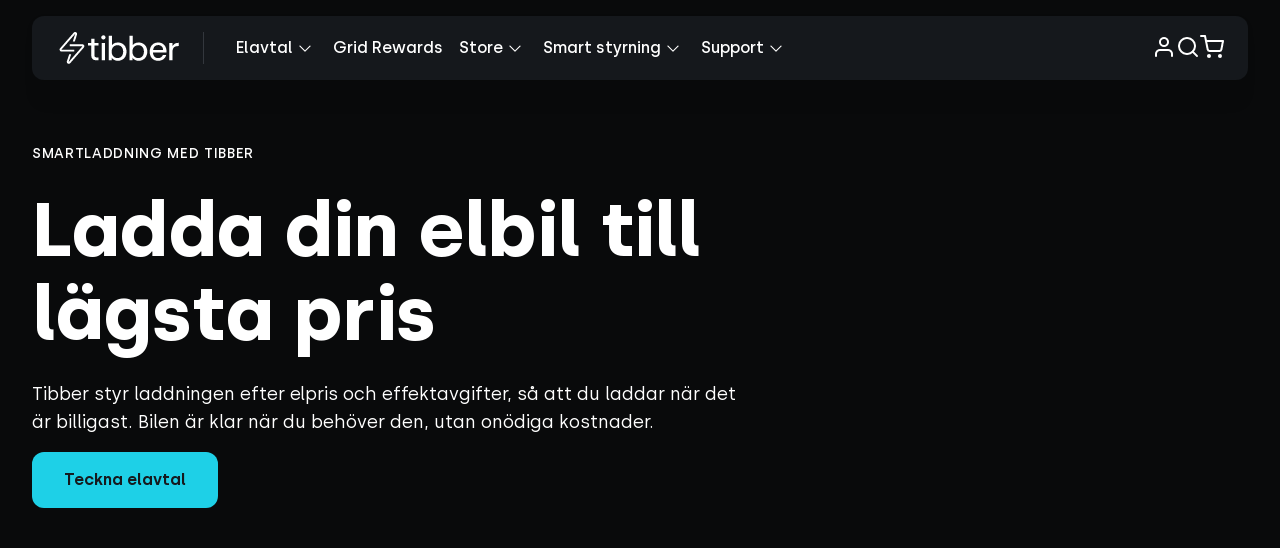

--- FILE ---
content_type: text/html; charset=utf-8
request_url: https://tibber.com/se/smartladdning
body_size: 90931
content:
<!DOCTYPE html><html lang="sv-SE" class="no-js"><head><meta charSet="utf-8" data-next-head=""/><meta name="viewport" content="width=device-width, user-scalable=yes, initial-scale=1.0" data-next-head=""/><link rel="canonical" href="https://tibber.com/se/smartladdning" data-next-head=""/><link rel="alternate" hrefLang="sv-SE" href="https://tibber.com/se/smartladdning" data-next-head=""/><meta name="referrer" content="unsafe-url" data-next-head=""/><meta name="description" content="Med smartladdning och Tibber laddar du din elbil till lägsta pris. Vi styr automatiskt laddningen efter elpriset så att du laddar när det är billigast. " data-next-head=""/><link rel="apple-touch-icon" sizes="180x180" href="/apple-touch-icon.png" data-next-head=""/><link rel="icon" type="image/png" sizes="32x32" href="/favicon-32x32.png" data-next-head=""/><link rel="icon" type="image/png" sizes="16x16" href="/favicon-16x16.png" data-next-head=""/><link rel="manifest" href="/site.webmanifest" data-next-head=""/><link rel="mask-icon" href="/images/safari-pinned-tab.svg" color="#5bbad5" data-next-head=""/><meta name="msapplication-TileColor" content="#ffffff" data-next-head=""/><meta name="theme-color" content="#ffffff" data-next-head=""/><title data-next-head="">Smartladdning: ladda bilen billigare automatiskt ⚡️ Tibber</title><meta name="google-site-verification" content="42HLDhVP8rA3bqiYXqsRqYiod5LWrn17JFdTk1z3q6w"/><link rel="preload" href="/_next/static/css/0d08bf22071ead41.css" as="style"/><link rel="preload" href="/_next/static/css/a5282890a3f4bc5b.css" as="style"/><link rel="preload" href="/_next/static/css/a50445f638485683.css" as="style"/><link rel="preload" href="/_next/static/css/3f9d356819c853fb.css" as="style"/><link rel="preload" href="/_next/static/css/51695ceea1d6c7f8.css" as="style"/><link rel="preload" href="/_next/static/css/abfe4504b0eb28f2.css" as="style"/><link rel="preload" href="/_next/static/css/f586ab41b294b016.css" as="style"/><link rel="preload" href="/_next/static/css/766256eab5fc967b.css" as="style"/><script id="faq-schema" type="application/ld+json" data-next-head="">{
  "@context": "https://schema.org",
  "@type": "FAQPage",
  "mainEntity": [
    {
      "@type": "Question",
      "name": "Vad kostar det att ladda en elbil hemma?",
      "acceptedAnswer": {
        "@type": "Answer",
        "text": "Laddningskostnaden för en elbil hemma baseras på ditt elpris. Med Tibbers kvartsprisavtal kan du låta smart teknik styra din laddning automatiskt till tider då elpriset är som lägst, och till tider då du tack vare vår stödtjänst Grid Rewards får betalat för att vara med och balansera elnätet. Mellan maj 2024 och april 2025 sparade Tibber-kunder 57% jämfört med spotpriset genom att aktivera Smartladdning och Grid Rewards."
      }
    },
    {
      "@type": "Question",
      "name": "Kan jag smartladda med icke-integrerad bil?",
      "acceptedAnswer": {
        "@type": "Answer",
        "text": "Ja, det kan du! Allt du behöver är en integrerad laddbox till Tibber, då smartladdas din elbil till lägsta pris och du kan nyttja Grid Rewards. Är du i behov av en integrerad laddbox? De går att köpa i Tibber Store. Läs mer om alla våra integrerade laddare och elbilar här. "
      }
    },
    {
      "@type": "Question",
      "name": "Hur fungerar Tibbers smartladdning?",
      "acceptedAnswer": {
        "@type": "Answer",
        "text": "Tibbers Smartladdning planerar din elbilsladdning automatiskt till de tider när elpriset är som lägst. Samtidigt bidrar du till flexibilitet i det svenska elnätet genom vår stödtjänst Grid Rewards, och som tack får du betalt. Bilen är färdigladdad när du behöver den, till lägsta möjliga kostnad."
      }
    },
    {
      "@type": "Question",
      "name": "Hur kan jag ladda min bil med Grid Rewards?",
      "acceptedAnswer": {
        "@type": "Answer",
        "text": "För att tjäna Grid Rewards behöver du lägga till en integrerad laddbox eller en integrerad bil i Tibber-appen, aktivera Smartladdning och se till att alltid sätta laddkabeln i bilen när den är hemma."
      }
    },
    {
      "@type": "Question",
      "name": "Kan jag smartladda med solenergi?",
      "acceptedAnswer": {
        "@type": "Answer",
        "text": "Ja, det kan du! Tibbers funktion Smartladdning med sol ingår alltid hos Tibber och ger dig som solcellsägare möjlighet att ladda din elbil ännu billigare, tack vare överskottet från dina solceller. Förutom en integrerad laddbox eller en integrerad elbil behöver du vår realtidsmätare Tibber Pulse."
      }
    }
  ]
}</script><script>window.dataLayer = window.dataLayer || [];</script><script type="text/javascript">window.NREUM||(NREUM={});NREUM.info = {"agent":"","beacon":"bam.eu01.nr-data.net","errorBeacon":"bam.eu01.nr-data.net","licenseKey":"107d26cbb6","applicationID":"472269971","agentToken":null,"applicationTime":139.144643,"transactionName":"MhBSZQoZWhBTVBVQXwtaZ1QaPkYCX1IWVkIOIEJYVzZRG0ZdEhZ3ICEfHiMVVRFZUhVkHz4uHh9WCFUEV2o8","queueTime":0,"ttGuid":"a3a78212196ace63"}; (window.NREUM||(NREUM={})).init={privacy:{cookies_enabled:true},ajax:{deny_list:[]},session_replay:{sampling_rate:10.0,mask_text_selector:"*",block_selector:"",mask_input_options:{date:false,text_area:false,week:false,select:false,color:false,range:false,textarea:false,url:false,number:false,search:false,month:false,datetime_local:false,tel:false,text:false,time:false,email:false},fix_stylesheets:true,mask_all_inputs:true,preload:false,enabled:true,error_sampling_rate:100.0,autoStart:false},session_trace:{sampling_rate:0.0,mode:"FIXED_RATE",enabled:true,error_sampling_rate:0.0},feature_flags:["soft_nav"],distributed_tracing:{enabled:true}};(window.NREUM||(NREUM={})).loader_config={agentID:"538677182",accountID:"2529355",trustKey:"2529355",xpid:"VgMFWFVWDRAEU1NQAQgOUVU=",licenseKey:"107d26cbb6",applicationID:"472269971",browserID:"538677182"};;/*! For license information please see nr-loader-spa-1.308.0.min.js.LICENSE.txt */
(()=>{var e,t,r={384:(e,t,r)=>{"use strict";r.d(t,{NT:()=>a,US:()=>u,Zm:()=>o,bQ:()=>d,dV:()=>c,pV:()=>l});var n=r(6154),i=r(1863),s=r(1910);const a={beacon:"bam.nr-data.net",errorBeacon:"bam.nr-data.net"};function o(){return n.gm.NREUM||(n.gm.NREUM={}),void 0===n.gm.newrelic&&(n.gm.newrelic=n.gm.NREUM),n.gm.NREUM}function c(){let e=o();return e.o||(e.o={ST:n.gm.setTimeout,SI:n.gm.setImmediate||n.gm.setInterval,CT:n.gm.clearTimeout,XHR:n.gm.XMLHttpRequest,REQ:n.gm.Request,EV:n.gm.Event,PR:n.gm.Promise,MO:n.gm.MutationObserver,FETCH:n.gm.fetch,WS:n.gm.WebSocket},(0,s.i)(...Object.values(e.o))),e}function d(e,t){let r=o();r.initializedAgents??={},t.initializedAt={ms:(0,i.t)(),date:new Date},r.initializedAgents[e]=t}function u(e,t){o()[e]=t}function l(){return function(){let e=o();const t=e.info||{};e.info={beacon:a.beacon,errorBeacon:a.errorBeacon,...t}}(),function(){let e=o();const t=e.init||{};e.init={...t}}(),c(),function(){let e=o();const t=e.loader_config||{};e.loader_config={...t}}(),o()}},782:(e,t,r)=>{"use strict";r.d(t,{T:()=>n});const n=r(860).K7.pageViewTiming},860:(e,t,r)=>{"use strict";r.d(t,{$J:()=>u,K7:()=>c,P3:()=>d,XX:()=>i,Yy:()=>o,df:()=>s,qY:()=>n,v4:()=>a});const n="events",i="jserrors",s="browser/blobs",a="rum",o="browser/logs",c={ajax:"ajax",genericEvents:"generic_events",jserrors:i,logging:"logging",metrics:"metrics",pageAction:"page_action",pageViewEvent:"page_view_event",pageViewTiming:"page_view_timing",sessionReplay:"session_replay",sessionTrace:"session_trace",softNav:"soft_navigations",spa:"spa"},d={[c.pageViewEvent]:1,[c.pageViewTiming]:2,[c.metrics]:3,[c.jserrors]:4,[c.spa]:5,[c.ajax]:6,[c.sessionTrace]:7,[c.softNav]:8,[c.sessionReplay]:9,[c.logging]:10,[c.genericEvents]:11},u={[c.pageViewEvent]:a,[c.pageViewTiming]:n,[c.ajax]:n,[c.spa]:n,[c.softNav]:n,[c.metrics]:i,[c.jserrors]:i,[c.sessionTrace]:s,[c.sessionReplay]:s,[c.logging]:o,[c.genericEvents]:"ins"}},944:(e,t,r)=>{"use strict";r.d(t,{R:()=>i});var n=r(3241);function i(e,t){"function"==typeof console.debug&&(console.debug("New Relic Warning: https://github.com/newrelic/newrelic-browser-agent/blob/main/docs/warning-codes.md#".concat(e),t),(0,n.W)({agentIdentifier:null,drained:null,type:"data",name:"warn",feature:"warn",data:{code:e,secondary:t}}))}},993:(e,t,r)=>{"use strict";r.d(t,{A$:()=>s,ET:()=>a,TZ:()=>o,p_:()=>i});var n=r(860);const i={ERROR:"ERROR",WARN:"WARN",INFO:"INFO",DEBUG:"DEBUG",TRACE:"TRACE"},s={OFF:0,ERROR:1,WARN:2,INFO:3,DEBUG:4,TRACE:5},a="log",o=n.K7.logging},1541:(e,t,r)=>{"use strict";r.d(t,{U:()=>i,f:()=>n});const n={MFE:"MFE",BA:"BA"};function i(e,t){if(2!==t?.harvestEndpointVersion)return{};const r=t.agentRef.runtime.appMetadata.agents[0].entityGuid;return e?{"source.id":e.id,"source.name":e.name,"source.type":e.type,"parent.id":e.parent?.id||r,"parent.type":e.parent?.type||n.BA}:{"entity.guid":r,appId:t.agentRef.info.applicationID}}},1687:(e,t,r)=>{"use strict";r.d(t,{Ak:()=>d,Ze:()=>h,x3:()=>u});var n=r(3241),i=r(7836),s=r(3606),a=r(860),o=r(2646);const c={};function d(e,t){const r={staged:!1,priority:a.P3[t]||0};l(e),c[e].get(t)||c[e].set(t,r)}function u(e,t){e&&c[e]&&(c[e].get(t)&&c[e].delete(t),p(e,t,!1),c[e].size&&f(e))}function l(e){if(!e)throw new Error("agentIdentifier required");c[e]||(c[e]=new Map)}function h(e="",t="feature",r=!1){if(l(e),!e||!c[e].get(t)||r)return p(e,t);c[e].get(t).staged=!0,f(e)}function f(e){const t=Array.from(c[e]);t.every(([e,t])=>t.staged)&&(t.sort((e,t)=>e[1].priority-t[1].priority),t.forEach(([t])=>{c[e].delete(t),p(e,t)}))}function p(e,t,r=!0){const a=e?i.ee.get(e):i.ee,c=s.i.handlers;if(!a.aborted&&a.backlog&&c){if((0,n.W)({agentIdentifier:e,type:"lifecycle",name:"drain",feature:t}),r){const e=a.backlog[t],r=c[t];if(r){for(let t=0;e&&t<e.length;++t)g(e[t],r);Object.entries(r).forEach(([e,t])=>{Object.values(t||{}).forEach(t=>{t[0]?.on&&t[0]?.context()instanceof o.y&&t[0].on(e,t[1])})})}}a.isolatedBacklog||delete c[t],a.backlog[t]=null,a.emit("drain-"+t,[])}}function g(e,t){var r=e[1];Object.values(t[r]||{}).forEach(t=>{var r=e[0];if(t[0]===r){var n=t[1],i=e[3],s=e[2];n.apply(i,s)}})}},1738:(e,t,r)=>{"use strict";r.d(t,{U:()=>f,Y:()=>h});var n=r(3241),i=r(9908),s=r(1863),a=r(944),o=r(5701),c=r(3969),d=r(8362),u=r(860),l=r(4261);function h(e,t,r,s){const h=s||r;!h||h[e]&&h[e]!==d.d.prototype[e]||(h[e]=function(){(0,i.p)(c.xV,["API/"+e+"/called"],void 0,u.K7.metrics,r.ee),(0,n.W)({agentIdentifier:r.agentIdentifier,drained:!!o.B?.[r.agentIdentifier],type:"data",name:"api",feature:l.Pl+e,data:{}});try{return t.apply(this,arguments)}catch(e){(0,a.R)(23,e)}})}function f(e,t,r,n,a){const o=e.info;null===r?delete o.jsAttributes[t]:o.jsAttributes[t]=r,(a||null===r)&&(0,i.p)(l.Pl+n,[(0,s.t)(),t,r],void 0,"session",e.ee)}},1741:(e,t,r)=>{"use strict";r.d(t,{W:()=>s});var n=r(944),i=r(4261);class s{#e(e,...t){if(this[e]!==s.prototype[e])return this[e](...t);(0,n.R)(35,e)}addPageAction(e,t){return this.#e(i.hG,e,t)}register(e){return this.#e(i.eY,e)}recordCustomEvent(e,t){return this.#e(i.fF,e,t)}setPageViewName(e,t){return this.#e(i.Fw,e,t)}setCustomAttribute(e,t,r){return this.#e(i.cD,e,t,r)}noticeError(e,t){return this.#e(i.o5,e,t)}setUserId(e,t=!1){return this.#e(i.Dl,e,t)}setApplicationVersion(e){return this.#e(i.nb,e)}setErrorHandler(e){return this.#e(i.bt,e)}addRelease(e,t){return this.#e(i.k6,e,t)}log(e,t){return this.#e(i.$9,e,t)}start(){return this.#e(i.d3)}finished(e){return this.#e(i.BL,e)}recordReplay(){return this.#e(i.CH)}pauseReplay(){return this.#e(i.Tb)}addToTrace(e){return this.#e(i.U2,e)}setCurrentRouteName(e){return this.#e(i.PA,e)}interaction(e){return this.#e(i.dT,e)}wrapLogger(e,t,r){return this.#e(i.Wb,e,t,r)}measure(e,t){return this.#e(i.V1,e,t)}consent(e){return this.#e(i.Pv,e)}}},1863:(e,t,r)=>{"use strict";function n(){return Math.floor(performance.now())}r.d(t,{t:()=>n})},1910:(e,t,r)=>{"use strict";r.d(t,{i:()=>s});var n=r(944);const i=new Map;function s(...e){return e.every(e=>{if(i.has(e))return i.get(e);const t="function"==typeof e?e.toString():"",r=t.includes("[native code]"),s=t.includes("nrWrapper");return r||s||(0,n.R)(64,e?.name||t),i.set(e,r),r})}},2555:(e,t,r)=>{"use strict";r.d(t,{D:()=>o,f:()=>a});var n=r(384),i=r(8122);const s={beacon:n.NT.beacon,errorBeacon:n.NT.errorBeacon,licenseKey:void 0,applicationID:void 0,sa:void 0,queueTime:void 0,applicationTime:void 0,ttGuid:void 0,user:void 0,account:void 0,product:void 0,extra:void 0,jsAttributes:{},userAttributes:void 0,atts:void 0,transactionName:void 0,tNamePlain:void 0};function a(e){try{return!!e.licenseKey&&!!e.errorBeacon&&!!e.applicationID}catch(e){return!1}}const o=e=>(0,i.a)(e,s)},2614:(e,t,r)=>{"use strict";r.d(t,{BB:()=>a,H3:()=>n,g:()=>d,iL:()=>c,tS:()=>o,uh:()=>i,wk:()=>s});const n="NRBA",i="SESSION",s=144e5,a=18e5,o={STARTED:"session-started",PAUSE:"session-pause",RESET:"session-reset",RESUME:"session-resume",UPDATE:"session-update"},c={SAME_TAB:"same-tab",CROSS_TAB:"cross-tab"},d={OFF:0,FULL:1,ERROR:2}},2646:(e,t,r)=>{"use strict";r.d(t,{y:()=>n});class n{constructor(e){this.contextId=e}}},2843:(e,t,r)=>{"use strict";r.d(t,{G:()=>s,u:()=>i});var n=r(3878);function i(e,t=!1,r,i){(0,n.DD)("visibilitychange",function(){if(t)return void("hidden"===document.visibilityState&&e());e(document.visibilityState)},r,i)}function s(e,t,r){(0,n.sp)("pagehide",e,t,r)}},3241:(e,t,r)=>{"use strict";r.d(t,{W:()=>s});var n=r(6154);const i="newrelic";function s(e={}){try{n.gm.dispatchEvent(new CustomEvent(i,{detail:e}))}catch(e){}}},3304:(e,t,r)=>{"use strict";r.d(t,{A:()=>s});var n=r(7836);const i=()=>{const e=new WeakSet;return(t,r)=>{if("object"==typeof r&&null!==r){if(e.has(r))return;e.add(r)}return r}};function s(e){try{return JSON.stringify(e,i())??""}catch(e){try{n.ee.emit("internal-error",[e])}catch(e){}return""}}},3333:(e,t,r)=>{"use strict";r.d(t,{$v:()=>u,TZ:()=>n,Xh:()=>c,Zp:()=>i,kd:()=>d,mq:()=>o,nf:()=>a,qN:()=>s});const n=r(860).K7.genericEvents,i=["auxclick","click","copy","keydown","paste","scrollend"],s=["focus","blur"],a=4,o=1e3,c=2e3,d=["PageAction","UserAction","BrowserPerformance"],u={RESOURCES:"experimental.resources",REGISTER:"register"}},3434:(e,t,r)=>{"use strict";r.d(t,{Jt:()=>s,YM:()=>d});var n=r(7836),i=r(5607);const s="nr@original:".concat(i.W),a=50;var o=Object.prototype.hasOwnProperty,c=!1;function d(e,t){return e||(e=n.ee),r.inPlace=function(e,t,n,i,s){n||(n="");const a="-"===n.charAt(0);for(let o=0;o<t.length;o++){const c=t[o],d=e[c];l(d)||(e[c]=r(d,a?c+n:n,i,c,s))}},r.flag=s,r;function r(t,r,n,c,d){return l(t)?t:(r||(r=""),nrWrapper[s]=t,function(e,t,r){if(Object.defineProperty&&Object.keys)try{return Object.keys(e).forEach(function(r){Object.defineProperty(t,r,{get:function(){return e[r]},set:function(t){return e[r]=t,t}})}),t}catch(e){u([e],r)}for(var n in e)o.call(e,n)&&(t[n]=e[n])}(t,nrWrapper,e),nrWrapper);function nrWrapper(){var s,o,l,h;let f;try{o=this,s=[...arguments],l="function"==typeof n?n(s,o):n||{}}catch(t){u([t,"",[s,o,c],l],e)}i(r+"start",[s,o,c],l,d);const p=performance.now();let g;try{return h=t.apply(o,s),g=performance.now(),h}catch(e){throw g=performance.now(),i(r+"err",[s,o,e],l,d),f=e,f}finally{const e=g-p,t={start:p,end:g,duration:e,isLongTask:e>=a,methodName:c,thrownError:f};t.isLongTask&&i("long-task",[t,o],l,d),i(r+"end",[s,o,h],l,d)}}}function i(r,n,i,s){if(!c||t){var a=c;c=!0;try{e.emit(r,n,i,t,s)}catch(t){u([t,r,n,i],e)}c=a}}}function u(e,t){t||(t=n.ee);try{t.emit("internal-error",e)}catch(e){}}function l(e){return!(e&&"function"==typeof e&&e.apply&&!e[s])}},3606:(e,t,r)=>{"use strict";r.d(t,{i:()=>s});var n=r(9908);s.on=a;var i=s.handlers={};function s(e,t,r,s){a(s||n.d,i,e,t,r)}function a(e,t,r,i,s){s||(s="feature"),e||(e=n.d);var a=t[s]=t[s]||{};(a[r]=a[r]||[]).push([e,i])}},3738:(e,t,r)=>{"use strict";r.d(t,{He:()=>i,Kp:()=>o,Lc:()=>d,Rz:()=>u,TZ:()=>n,bD:()=>s,d3:()=>a,jx:()=>l,sl:()=>h,uP:()=>c});const n=r(860).K7.sessionTrace,i="bstResource",s="resource",a="-start",o="-end",c="fn"+a,d="fn"+o,u="pushState",l=1e3,h=3e4},3785:(e,t,r)=>{"use strict";r.d(t,{R:()=>c,b:()=>d});var n=r(9908),i=r(1863),s=r(860),a=r(3969),o=r(993);function c(e,t,r={},c=o.p_.INFO,d=!0,u,l=(0,i.t)()){(0,n.p)(a.xV,["API/logging/".concat(c.toLowerCase(),"/called")],void 0,s.K7.metrics,e),(0,n.p)(o.ET,[l,t,r,c,d,u],void 0,s.K7.logging,e)}function d(e){return"string"==typeof e&&Object.values(o.p_).some(t=>t===e.toUpperCase().trim())}},3878:(e,t,r)=>{"use strict";function n(e,t){return{capture:e,passive:!1,signal:t}}function i(e,t,r=!1,i){window.addEventListener(e,t,n(r,i))}function s(e,t,r=!1,i){document.addEventListener(e,t,n(r,i))}r.d(t,{DD:()=>s,jT:()=>n,sp:()=>i})},3962:(e,t,r)=>{"use strict";r.d(t,{AM:()=>a,O2:()=>l,OV:()=>s,Qu:()=>h,TZ:()=>c,ih:()=>f,pP:()=>o,t1:()=>u,tC:()=>i,wD:()=>d});var n=r(860);const i=["click","keydown","submit"],s="popstate",a="api",o="initialPageLoad",c=n.K7.softNav,d=5e3,u=500,l={INITIAL_PAGE_LOAD:"",ROUTE_CHANGE:1,UNSPECIFIED:2},h={INTERACTION:1,AJAX:2,CUSTOM_END:3,CUSTOM_TRACER:4},f={IP:"in progress",PF:"pending finish",FIN:"finished",CAN:"cancelled"}},3969:(e,t,r)=>{"use strict";r.d(t,{TZ:()=>n,XG:()=>o,rs:()=>i,xV:()=>a,z_:()=>s});const n=r(860).K7.metrics,i="sm",s="cm",a="storeSupportabilityMetrics",o="storeEventMetrics"},4234:(e,t,r)=>{"use strict";r.d(t,{W:()=>s});var n=r(7836),i=r(1687);class s{constructor(e,t){this.agentIdentifier=e,this.ee=n.ee.get(e),this.featureName=t,this.blocked=!1}deregisterDrain(){(0,i.x3)(this.agentIdentifier,this.featureName)}}},4261:(e,t,r)=>{"use strict";r.d(t,{$9:()=>u,BL:()=>c,CH:()=>p,Dl:()=>R,Fw:()=>w,PA:()=>v,Pl:()=>n,Pv:()=>A,Tb:()=>h,U2:()=>a,V1:()=>E,Wb:()=>T,bt:()=>y,cD:()=>b,d3:()=>x,dT:()=>d,eY:()=>g,fF:()=>f,hG:()=>s,hw:()=>i,k6:()=>o,nb:()=>m,o5:()=>l});const n="api-",i=n+"ixn-",s="addPageAction",a="addToTrace",o="addRelease",c="finished",d="interaction",u="log",l="noticeError",h="pauseReplay",f="recordCustomEvent",p="recordReplay",g="register",m="setApplicationVersion",v="setCurrentRouteName",b="setCustomAttribute",y="setErrorHandler",w="setPageViewName",R="setUserId",x="start",T="wrapLogger",E="measure",A="consent"},5205:(e,t,r)=>{"use strict";r.d(t,{j:()=>S});var n=r(384),i=r(1741);var s=r(2555),a=r(3333);const o=e=>{if(!e||"string"!=typeof e)return!1;try{document.createDocumentFragment().querySelector(e)}catch{return!1}return!0};var c=r(2614),d=r(944),u=r(8122);const l="[data-nr-mask]",h=e=>(0,u.a)(e,(()=>{const e={feature_flags:[],experimental:{allow_registered_children:!1,resources:!1},mask_selector:"*",block_selector:"[data-nr-block]",mask_input_options:{color:!1,date:!1,"datetime-local":!1,email:!1,month:!1,number:!1,range:!1,search:!1,tel:!1,text:!1,time:!1,url:!1,week:!1,textarea:!1,select:!1,password:!0}};return{ajax:{deny_list:void 0,block_internal:!0,enabled:!0,autoStart:!0},api:{get allow_registered_children(){return e.feature_flags.includes(a.$v.REGISTER)||e.experimental.allow_registered_children},set allow_registered_children(t){e.experimental.allow_registered_children=t},duplicate_registered_data:!1},browser_consent_mode:{enabled:!1},distributed_tracing:{enabled:void 0,exclude_newrelic_header:void 0,cors_use_newrelic_header:void 0,cors_use_tracecontext_headers:void 0,allowed_origins:void 0},get feature_flags(){return e.feature_flags},set feature_flags(t){e.feature_flags=t},generic_events:{enabled:!0,autoStart:!0},harvest:{interval:30},jserrors:{enabled:!0,autoStart:!0},logging:{enabled:!0,autoStart:!0},metrics:{enabled:!0,autoStart:!0},obfuscate:void 0,page_action:{enabled:!0},page_view_event:{enabled:!0,autoStart:!0},page_view_timing:{enabled:!0,autoStart:!0},performance:{capture_marks:!1,capture_measures:!1,capture_detail:!0,resources:{get enabled(){return e.feature_flags.includes(a.$v.RESOURCES)||e.experimental.resources},set enabled(t){e.experimental.resources=t},asset_types:[],first_party_domains:[],ignore_newrelic:!0}},privacy:{cookies_enabled:!0},proxy:{assets:void 0,beacon:void 0},session:{expiresMs:c.wk,inactiveMs:c.BB},session_replay:{autoStart:!0,enabled:!1,preload:!1,sampling_rate:10,error_sampling_rate:100,collect_fonts:!1,inline_images:!1,fix_stylesheets:!0,mask_all_inputs:!0,get mask_text_selector(){return e.mask_selector},set mask_text_selector(t){o(t)?e.mask_selector="".concat(t,",").concat(l):""===t||null===t?e.mask_selector=l:(0,d.R)(5,t)},get block_class(){return"nr-block"},get ignore_class(){return"nr-ignore"},get mask_text_class(){return"nr-mask"},get block_selector(){return e.block_selector},set block_selector(t){o(t)?e.block_selector+=",".concat(t):""!==t&&(0,d.R)(6,t)},get mask_input_options(){return e.mask_input_options},set mask_input_options(t){t&&"object"==typeof t?e.mask_input_options={...t,password:!0}:(0,d.R)(7,t)}},session_trace:{enabled:!0,autoStart:!0},soft_navigations:{enabled:!0,autoStart:!0},spa:{enabled:!0,autoStart:!0},ssl:void 0,user_actions:{enabled:!0,elementAttributes:["id","className","tagName","type"]}}})());var f=r(6154),p=r(9324);let g=0;const m={buildEnv:p.F3,distMethod:p.Xs,version:p.xv,originTime:f.WN},v={consented:!1},b={appMetadata:{},get consented(){return this.session?.state?.consent||v.consented},set consented(e){v.consented=e},customTransaction:void 0,denyList:void 0,disabled:!1,harvester:void 0,isolatedBacklog:!1,isRecording:!1,loaderType:void 0,maxBytes:3e4,obfuscator:void 0,onerror:void 0,ptid:void 0,releaseIds:{},session:void 0,timeKeeper:void 0,registeredEntities:[],jsAttributesMetadata:{bytes:0},get harvestCount(){return++g}},y=e=>{const t=(0,u.a)(e,b),r=Object.keys(m).reduce((e,t)=>(e[t]={value:m[t],writable:!1,configurable:!0,enumerable:!0},e),{});return Object.defineProperties(t,r)};var w=r(5701);const R=e=>{const t=e.startsWith("http");e+="/",r.p=t?e:"https://"+e};var x=r(7836),T=r(3241);const E={accountID:void 0,trustKey:void 0,agentID:void 0,licenseKey:void 0,applicationID:void 0,xpid:void 0},A=e=>(0,u.a)(e,E),_=new Set;function S(e,t={},r,a){let{init:o,info:c,loader_config:d,runtime:u={},exposed:l=!0}=t;if(!c){const e=(0,n.pV)();o=e.init,c=e.info,d=e.loader_config}e.init=h(o||{}),e.loader_config=A(d||{}),c.jsAttributes??={},f.bv&&(c.jsAttributes.isWorker=!0),e.info=(0,s.D)(c);const p=e.init,g=[c.beacon,c.errorBeacon];_.has(e.agentIdentifier)||(p.proxy.assets&&(R(p.proxy.assets),g.push(p.proxy.assets)),p.proxy.beacon&&g.push(p.proxy.beacon),e.beacons=[...g],function(e){const t=(0,n.pV)();Object.getOwnPropertyNames(i.W.prototype).forEach(r=>{const n=i.W.prototype[r];if("function"!=typeof n||"constructor"===n)return;let s=t[r];e[r]&&!1!==e.exposed&&"micro-agent"!==e.runtime?.loaderType&&(t[r]=(...t)=>{const n=e[r](...t);return s?s(...t):n})})}(e),(0,n.US)("activatedFeatures",w.B)),u.denyList=[...p.ajax.deny_list||[],...p.ajax.block_internal?g:[]],u.ptid=e.agentIdentifier,u.loaderType=r,e.runtime=y(u),_.has(e.agentIdentifier)||(e.ee=x.ee.get(e.agentIdentifier),e.exposed=l,(0,T.W)({agentIdentifier:e.agentIdentifier,drained:!!w.B?.[e.agentIdentifier],type:"lifecycle",name:"initialize",feature:void 0,data:e.config})),_.add(e.agentIdentifier)}},5270:(e,t,r)=>{"use strict";r.d(t,{Aw:()=>a,SR:()=>s,rF:()=>o});var n=r(384),i=r(7767);function s(e){return!!(0,n.dV)().o.MO&&(0,i.V)(e)&&!0===e?.session_trace.enabled}function a(e){return!0===e?.session_replay.preload&&s(e)}function o(e,t){try{if("string"==typeof t?.type){if("password"===t.type.toLowerCase())return"*".repeat(e?.length||0);if(void 0!==t?.dataset?.nrUnmask||t?.classList?.contains("nr-unmask"))return e}}catch(e){}return"string"==typeof e?e.replace(/[\S]/g,"*"):"*".repeat(e?.length||0)}},5289:(e,t,r)=>{"use strict";r.d(t,{GG:()=>a,Qr:()=>c,sB:()=>o});var n=r(3878),i=r(6389);function s(){return"undefined"==typeof document||"complete"===document.readyState}function a(e,t){if(s())return e();const r=(0,i.J)(e),a=setInterval(()=>{s()&&(clearInterval(a),r())},500);(0,n.sp)("load",r,t)}function o(e){if(s())return e();(0,n.DD)("DOMContentLoaded",e)}function c(e){if(s())return e();(0,n.sp)("popstate",e)}},5607:(e,t,r)=>{"use strict";r.d(t,{W:()=>n});const n=(0,r(9566).bz)()},5701:(e,t,r)=>{"use strict";r.d(t,{B:()=>s,t:()=>a});var n=r(3241);const i=new Set,s={};function a(e,t){const r=t.agentIdentifier;s[r]??={},e&&"object"==typeof e&&(i.has(r)||(t.ee.emit("rumresp",[e]),s[r]=e,i.add(r),(0,n.W)({agentIdentifier:r,loaded:!0,drained:!0,type:"lifecycle",name:"load",feature:void 0,data:e})))}},6154:(e,t,r)=>{"use strict";r.d(t,{OF:()=>d,RI:()=>i,WN:()=>h,bv:()=>s,eN:()=>f,gm:()=>a,lR:()=>l,m:()=>c,mw:()=>o,sb:()=>u});var n=r(1863);const i="undefined"!=typeof window&&!!window.document,s="undefined"!=typeof WorkerGlobalScope&&("undefined"!=typeof self&&self instanceof WorkerGlobalScope&&self.navigator instanceof WorkerNavigator||"undefined"!=typeof globalThis&&globalThis instanceof WorkerGlobalScope&&globalThis.navigator instanceof WorkerNavigator),a=i?window:"undefined"!=typeof WorkerGlobalScope&&("undefined"!=typeof self&&self instanceof WorkerGlobalScope&&self||"undefined"!=typeof globalThis&&globalThis instanceof WorkerGlobalScope&&globalThis),o=Boolean("hidden"===a?.document?.visibilityState),c=""+a?.location,d=/iPad|iPhone|iPod/.test(a.navigator?.userAgent),u=d&&"undefined"==typeof SharedWorker,l=(()=>{const e=a.navigator?.userAgent?.match(/Firefox[/\s](\d+\.\d+)/);return Array.isArray(e)&&e.length>=2?+e[1]:0})(),h=Date.now()-(0,n.t)(),f=()=>"undefined"!=typeof PerformanceNavigationTiming&&a?.performance?.getEntriesByType("navigation")?.[0]?.responseStart},6344:(e,t,r)=>{"use strict";r.d(t,{BB:()=>u,Qb:()=>l,TZ:()=>i,Ug:()=>a,Vh:()=>s,_s:()=>o,bc:()=>d,yP:()=>c});var n=r(2614);const i=r(860).K7.sessionReplay,s="errorDuringReplay",a=.12,o={DomContentLoaded:0,Load:1,FullSnapshot:2,IncrementalSnapshot:3,Meta:4,Custom:5},c={[n.g.ERROR]:15e3,[n.g.FULL]:3e5,[n.g.OFF]:0},d={RESET:{message:"Session was reset",sm:"Reset"},IMPORT:{message:"Recorder failed to import",sm:"Import"},TOO_MANY:{message:"429: Too Many Requests",sm:"Too-Many"},TOO_BIG:{message:"Payload was too large",sm:"Too-Big"},CROSS_TAB:{message:"Session Entity was set to OFF on another tab",sm:"Cross-Tab"},ENTITLEMENTS:{message:"Session Replay is not allowed and will not be started",sm:"Entitlement"}},u=5e3,l={API:"api",RESUME:"resume",SWITCH_TO_FULL:"switchToFull",INITIALIZE:"initialize",PRELOAD:"preload"}},6389:(e,t,r)=>{"use strict";function n(e,t=500,r={}){const n=r?.leading||!1;let i;return(...r)=>{n&&void 0===i&&(e.apply(this,r),i=setTimeout(()=>{i=clearTimeout(i)},t)),n||(clearTimeout(i),i=setTimeout(()=>{e.apply(this,r)},t))}}function i(e){let t=!1;return(...r)=>{t||(t=!0,e.apply(this,r))}}r.d(t,{J:()=>i,s:()=>n})},6630:(e,t,r)=>{"use strict";r.d(t,{T:()=>n});const n=r(860).K7.pageViewEvent},6774:(e,t,r)=>{"use strict";r.d(t,{T:()=>n});const n=r(860).K7.jserrors},7295:(e,t,r)=>{"use strict";r.d(t,{Xv:()=>a,gX:()=>i,iW:()=>s});var n=[];function i(e){if(!e||s(e))return!1;if(0===n.length)return!0;if("*"===n[0].hostname)return!1;for(var t=0;t<n.length;t++){var r=n[t];if(r.hostname.test(e.hostname)&&r.pathname.test(e.pathname))return!1}return!0}function s(e){return void 0===e.hostname}function a(e){if(n=[],e&&e.length)for(var t=0;t<e.length;t++){let r=e[t];if(!r)continue;if("*"===r)return void(n=[{hostname:"*"}]);0===r.indexOf("http://")?r=r.substring(7):0===r.indexOf("https://")&&(r=r.substring(8));const i=r.indexOf("/");let s,a;i>0?(s=r.substring(0,i),a=r.substring(i)):(s=r,a="*");let[c]=s.split(":");n.push({hostname:o(c),pathname:o(a,!0)})}}function o(e,t=!1){const r=e.replace(/[.+?^${}()|[\]\\]/g,e=>"\\"+e).replace(/\*/g,".*?");return new RegExp((t?"^":"")+r+"$")}},7485:(e,t,r)=>{"use strict";r.d(t,{D:()=>i});var n=r(6154);function i(e){if(0===(e||"").indexOf("data:"))return{protocol:"data"};try{const t=new URL(e,location.href),r={port:t.port,hostname:t.hostname,pathname:t.pathname,search:t.search,protocol:t.protocol.slice(0,t.protocol.indexOf(":")),sameOrigin:t.protocol===n.gm?.location?.protocol&&t.host===n.gm?.location?.host};return r.port&&""!==r.port||("http:"===t.protocol&&(r.port="80"),"https:"===t.protocol&&(r.port="443")),r.pathname&&""!==r.pathname?r.pathname.startsWith("/")||(r.pathname="/".concat(r.pathname)):r.pathname="/",r}catch(e){return{}}}},7699:(e,t,r)=>{"use strict";r.d(t,{It:()=>s,KC:()=>o,No:()=>i,qh:()=>a});var n=r(860);const i=16e3,s=1e6,a="SESSION_ERROR",o={[n.K7.logging]:!0,[n.K7.genericEvents]:!1,[n.K7.jserrors]:!1,[n.K7.ajax]:!1}},7767:(e,t,r)=>{"use strict";r.d(t,{V:()=>i});var n=r(6154);const i=e=>n.RI&&!0===e?.privacy.cookies_enabled},7836:(e,t,r)=>{"use strict";r.d(t,{P:()=>o,ee:()=>c});var n=r(384),i=r(8990),s=r(2646),a=r(5607);const o="nr@context:".concat(a.W),c=function e(t,r){var n={},a={},u={},l=!1;try{l=16===r.length&&d.initializedAgents?.[r]?.runtime.isolatedBacklog}catch(e){}var h={on:p,addEventListener:p,removeEventListener:function(e,t){var r=n[e];if(!r)return;for(var i=0;i<r.length;i++)r[i]===t&&r.splice(i,1)},emit:function(e,r,n,i,s){!1!==s&&(s=!0);if(c.aborted&&!i)return;t&&s&&t.emit(e,r,n);var o=f(n);g(e).forEach(e=>{e.apply(o,r)});var d=v()[a[e]];d&&d.push([h,e,r,o]);return o},get:m,listeners:g,context:f,buffer:function(e,t){const r=v();if(t=t||"feature",h.aborted)return;Object.entries(e||{}).forEach(([e,n])=>{a[n]=t,t in r||(r[t]=[])})},abort:function(){h._aborted=!0,Object.keys(h.backlog).forEach(e=>{delete h.backlog[e]})},isBuffering:function(e){return!!v()[a[e]]},debugId:r,backlog:l?{}:t&&"object"==typeof t.backlog?t.backlog:{},isolatedBacklog:l};return Object.defineProperty(h,"aborted",{get:()=>{let e=h._aborted||!1;return e||(t&&(e=t.aborted),e)}}),h;function f(e){return e&&e instanceof s.y?e:e?(0,i.I)(e,o,()=>new s.y(o)):new s.y(o)}function p(e,t){n[e]=g(e).concat(t)}function g(e){return n[e]||[]}function m(t){return u[t]=u[t]||e(h,t)}function v(){return h.backlog}}(void 0,"globalEE"),d=(0,n.Zm)();d.ee||(d.ee=c)},8122:(e,t,r)=>{"use strict";r.d(t,{a:()=>i});var n=r(944);function i(e,t){try{if(!e||"object"!=typeof e)return(0,n.R)(3);if(!t||"object"!=typeof t)return(0,n.R)(4);const r=Object.create(Object.getPrototypeOf(t),Object.getOwnPropertyDescriptors(t)),s=0===Object.keys(r).length?e:r;for(let a in s)if(void 0!==e[a])try{if(null===e[a]){r[a]=null;continue}Array.isArray(e[a])&&Array.isArray(t[a])?r[a]=Array.from(new Set([...e[a],...t[a]])):"object"==typeof e[a]&&"object"==typeof t[a]?r[a]=i(e[a],t[a]):r[a]=e[a]}catch(e){r[a]||(0,n.R)(1,e)}return r}catch(e){(0,n.R)(2,e)}}},8139:(e,t,r)=>{"use strict";r.d(t,{u:()=>h});var n=r(7836),i=r(3434),s=r(8990),a=r(6154);const o={},c=a.gm.XMLHttpRequest,d="addEventListener",u="removeEventListener",l="nr@wrapped:".concat(n.P);function h(e){var t=function(e){return(e||n.ee).get("events")}(e);if(o[t.debugId]++)return t;o[t.debugId]=1;var r=(0,i.YM)(t,!0);function h(e){r.inPlace(e,[d,u],"-",p)}function p(e,t){return e[1]}return"getPrototypeOf"in Object&&(a.RI&&f(document,h),c&&f(c.prototype,h),f(a.gm,h)),t.on(d+"-start",function(e,t){var n=e[1];if(null!==n&&("function"==typeof n||"object"==typeof n)&&"newrelic"!==e[0]){var i=(0,s.I)(n,l,function(){var e={object:function(){if("function"!=typeof n.handleEvent)return;return n.handleEvent.apply(n,arguments)},function:n}[typeof n];return e?r(e,"fn-",null,e.name||"anonymous"):n});this.wrapped=e[1]=i}}),t.on(u+"-start",function(e){e[1]=this.wrapped||e[1]}),t}function f(e,t,...r){let n=e;for(;"object"==typeof n&&!Object.prototype.hasOwnProperty.call(n,d);)n=Object.getPrototypeOf(n);n&&t(n,...r)}},8362:(e,t,r)=>{"use strict";r.d(t,{d:()=>s});var n=r(9566),i=r(1741);class s extends i.W{agentIdentifier=(0,n.LA)(16)}},8374:(e,t,r)=>{r.nc=(()=>{try{return document?.currentScript?.nonce}catch(e){}return""})()},8990:(e,t,r)=>{"use strict";r.d(t,{I:()=>i});var n=Object.prototype.hasOwnProperty;function i(e,t,r){if(n.call(e,t))return e[t];var i=r();if(Object.defineProperty&&Object.keys)try{return Object.defineProperty(e,t,{value:i,writable:!0,enumerable:!1}),i}catch(e){}return e[t]=i,i}},9119:(e,t,r)=>{"use strict";r.d(t,{L:()=>s});var n=/([^?#]*)[^#]*(#[^?]*|$).*/,i=/([^?#]*)().*/;function s(e,t){return e?e.replace(t?n:i,"$1$2"):e}},9300:(e,t,r)=>{"use strict";r.d(t,{T:()=>n});const n=r(860).K7.ajax},9324:(e,t,r)=>{"use strict";r.d(t,{AJ:()=>a,F3:()=>i,Xs:()=>s,Yq:()=>o,xv:()=>n});const n="1.308.0",i="PROD",s="CDN",a="@newrelic/rrweb",o="1.0.1"},9566:(e,t,r)=>{"use strict";r.d(t,{LA:()=>o,ZF:()=>c,bz:()=>a,el:()=>d});var n=r(6154);const i="xxxxxxxx-xxxx-4xxx-yxxx-xxxxxxxxxxxx";function s(e,t){return e?15&e[t]:16*Math.random()|0}function a(){const e=n.gm?.crypto||n.gm?.msCrypto;let t,r=0;return e&&e.getRandomValues&&(t=e.getRandomValues(new Uint8Array(30))),i.split("").map(e=>"x"===e?s(t,r++).toString(16):"y"===e?(3&s()|8).toString(16):e).join("")}function o(e){const t=n.gm?.crypto||n.gm?.msCrypto;let r,i=0;t&&t.getRandomValues&&(r=t.getRandomValues(new Uint8Array(e)));const a=[];for(var o=0;o<e;o++)a.push(s(r,i++).toString(16));return a.join("")}function c(){return o(16)}function d(){return o(32)}},9908:(e,t,r)=>{"use strict";r.d(t,{d:()=>n,p:()=>i});var n=r(7836).ee.get("handle");function i(e,t,r,i,s){s?(s.buffer([e],i),s.emit(e,t,r)):(n.buffer([e],i),n.emit(e,t,r))}}},n={};function i(e){var t=n[e];if(void 0!==t)return t.exports;var s=n[e]={exports:{}};return r[e](s,s.exports,i),s.exports}i.m=r,i.d=(e,t)=>{for(var r in t)i.o(t,r)&&!i.o(e,r)&&Object.defineProperty(e,r,{enumerable:!0,get:t[r]})},i.f={},i.e=e=>Promise.all(Object.keys(i.f).reduce((t,r)=>(i.f[r](e,t),t),[])),i.u=e=>({212:"nr-spa-compressor",249:"nr-spa-recorder",478:"nr-spa"}[e]+"-1.308.0.min.js"),i.o=(e,t)=>Object.prototype.hasOwnProperty.call(e,t),e={},t="NRBA-1.308.0.PROD:",i.l=(r,n,s,a)=>{if(e[r])e[r].push(n);else{var o,c;if(void 0!==s)for(var d=document.getElementsByTagName("script"),u=0;u<d.length;u++){var l=d[u];if(l.getAttribute("src")==r||l.getAttribute("data-webpack")==t+s){o=l;break}}if(!o){c=!0;var h={478:"sha512-RSfSVnmHk59T/uIPbdSE0LPeqcEdF4/+XhfJdBuccH5rYMOEZDhFdtnh6X6nJk7hGpzHd9Ujhsy7lZEz/ORYCQ==",249:"sha512-ehJXhmntm85NSqW4MkhfQqmeKFulra3klDyY0OPDUE+sQ3GokHlPh1pmAzuNy//3j4ac6lzIbmXLvGQBMYmrkg==",212:"sha512-B9h4CR46ndKRgMBcK+j67uSR2RCnJfGefU+A7FrgR/k42ovXy5x/MAVFiSvFxuVeEk/pNLgvYGMp1cBSK/G6Fg=="};(o=document.createElement("script")).charset="utf-8",i.nc&&o.setAttribute("nonce",i.nc),o.setAttribute("data-webpack",t+s),o.src=r,0!==o.src.indexOf(window.location.origin+"/")&&(o.crossOrigin="anonymous"),h[a]&&(o.integrity=h[a])}e[r]=[n];var f=(t,n)=>{o.onerror=o.onload=null,clearTimeout(p);var i=e[r];if(delete e[r],o.parentNode&&o.parentNode.removeChild(o),i&&i.forEach(e=>e(n)),t)return t(n)},p=setTimeout(f.bind(null,void 0,{type:"timeout",target:o}),12e4);o.onerror=f.bind(null,o.onerror),o.onload=f.bind(null,o.onload),c&&document.head.appendChild(o)}},i.r=e=>{"undefined"!=typeof Symbol&&Symbol.toStringTag&&Object.defineProperty(e,Symbol.toStringTag,{value:"Module"}),Object.defineProperty(e,"__esModule",{value:!0})},i.p="https://js-agent.newrelic.com/",(()=>{var e={38:0,788:0};i.f.j=(t,r)=>{var n=i.o(e,t)?e[t]:void 0;if(0!==n)if(n)r.push(n[2]);else{var s=new Promise((r,i)=>n=e[t]=[r,i]);r.push(n[2]=s);var a=i.p+i.u(t),o=new Error;i.l(a,r=>{if(i.o(e,t)&&(0!==(n=e[t])&&(e[t]=void 0),n)){var s=r&&("load"===r.type?"missing":r.type),a=r&&r.target&&r.target.src;o.message="Loading chunk "+t+" failed: ("+s+": "+a+")",o.name="ChunkLoadError",o.type=s,o.request=a,n[1](o)}},"chunk-"+t,t)}};var t=(t,r)=>{var n,s,[a,o,c]=r,d=0;if(a.some(t=>0!==e[t])){for(n in o)i.o(o,n)&&(i.m[n]=o[n]);if(c)c(i)}for(t&&t(r);d<a.length;d++)s=a[d],i.o(e,s)&&e[s]&&e[s][0](),e[s]=0},r=self["webpackChunk:NRBA-1.308.0.PROD"]=self["webpackChunk:NRBA-1.308.0.PROD"]||[];r.forEach(t.bind(null,0)),r.push=t.bind(null,r.push.bind(r))})(),(()=>{"use strict";i(8374);var e=i(8362),t=i(860);const r=Object.values(t.K7);var n=i(5205);var s=i(9908),a=i(1863),o=i(4261),c=i(1738);var d=i(1687),u=i(4234),l=i(5289),h=i(6154),f=i(944),p=i(5270),g=i(7767),m=i(6389),v=i(7699);class b extends u.W{constructor(e,t){super(e.agentIdentifier,t),this.agentRef=e,this.abortHandler=void 0,this.featAggregate=void 0,this.loadedSuccessfully=void 0,this.onAggregateImported=new Promise(e=>{this.loadedSuccessfully=e}),this.deferred=Promise.resolve(),!1===e.init[this.featureName].autoStart?this.deferred=new Promise((t,r)=>{this.ee.on("manual-start-all",(0,m.J)(()=>{(0,d.Ak)(e.agentIdentifier,this.featureName),t()}))}):(0,d.Ak)(e.agentIdentifier,t)}importAggregator(e,t,r={}){if(this.featAggregate)return;const n=async()=>{let n;await this.deferred;try{if((0,g.V)(e.init)){const{setupAgentSession:t}=await i.e(478).then(i.bind(i,8766));n=t(e)}}catch(e){(0,f.R)(20,e),this.ee.emit("internal-error",[e]),(0,s.p)(v.qh,[e],void 0,this.featureName,this.ee)}try{if(!this.#t(this.featureName,n,e.init))return(0,d.Ze)(this.agentIdentifier,this.featureName),void this.loadedSuccessfully(!1);const{Aggregate:i}=await t();this.featAggregate=new i(e,r),e.runtime.harvester.initializedAggregates.push(this.featAggregate),this.loadedSuccessfully(!0)}catch(e){(0,f.R)(34,e),this.abortHandler?.(),(0,d.Ze)(this.agentIdentifier,this.featureName,!0),this.loadedSuccessfully(!1),this.ee&&this.ee.abort()}};h.RI?(0,l.GG)(()=>n(),!0):n()}#t(e,r,n){if(this.blocked)return!1;switch(e){case t.K7.sessionReplay:return(0,p.SR)(n)&&!!r;case t.K7.sessionTrace:return!!r;default:return!0}}}var y=i(6630),w=i(2614),R=i(3241);class x extends b{static featureName=y.T;constructor(e){var t;super(e,y.T),this.setupInspectionEvents(e.agentIdentifier),t=e,(0,c.Y)(o.Fw,function(e,r){"string"==typeof e&&("/"!==e.charAt(0)&&(e="/"+e),t.runtime.customTransaction=(r||"http://custom.transaction")+e,(0,s.p)(o.Pl+o.Fw,[(0,a.t)()],void 0,void 0,t.ee))},t),this.importAggregator(e,()=>i.e(478).then(i.bind(i,2467)))}setupInspectionEvents(e){const t=(t,r)=>{t&&(0,R.W)({agentIdentifier:e,timeStamp:t.timeStamp,loaded:"complete"===t.target.readyState,type:"window",name:r,data:t.target.location+""})};(0,l.sB)(e=>{t(e,"DOMContentLoaded")}),(0,l.GG)(e=>{t(e,"load")}),(0,l.Qr)(e=>{t(e,"navigate")}),this.ee.on(w.tS.UPDATE,(t,r)=>{(0,R.W)({agentIdentifier:e,type:"lifecycle",name:"session",data:r})})}}var T=i(384);class E extends e.d{constructor(e){var t;(super(),h.gm)?(this.features={},(0,T.bQ)(this.agentIdentifier,this),this.desiredFeatures=new Set(e.features||[]),this.desiredFeatures.add(x),(0,n.j)(this,e,e.loaderType||"agent"),t=this,(0,c.Y)(o.cD,function(e,r,n=!1){if("string"==typeof e){if(["string","number","boolean"].includes(typeof r)||null===r)return(0,c.U)(t,e,r,o.cD,n);(0,f.R)(40,typeof r)}else(0,f.R)(39,typeof e)},t),function(e){(0,c.Y)(o.Dl,function(t,r=!1){if("string"!=typeof t&&null!==t)return void(0,f.R)(41,typeof t);const n=e.info.jsAttributes["enduser.id"];r&&null!=n&&n!==t?(0,s.p)(o.Pl+"setUserIdAndResetSession",[t],void 0,"session",e.ee):(0,c.U)(e,"enduser.id",t,o.Dl,!0)},e)}(this),function(e){(0,c.Y)(o.nb,function(t){if("string"==typeof t||null===t)return(0,c.U)(e,"application.version",t,o.nb,!1);(0,f.R)(42,typeof t)},e)}(this),function(e){(0,c.Y)(o.d3,function(){e.ee.emit("manual-start-all")},e)}(this),function(e){(0,c.Y)(o.Pv,function(t=!0){if("boolean"==typeof t){if((0,s.p)(o.Pl+o.Pv,[t],void 0,"session",e.ee),e.runtime.consented=t,t){const t=e.features.page_view_event;t.onAggregateImported.then(e=>{const r=t.featAggregate;e&&!r.sentRum&&r.sendRum()})}}else(0,f.R)(65,typeof t)},e)}(this),this.run()):(0,f.R)(21)}get config(){return{info:this.info,init:this.init,loader_config:this.loader_config,runtime:this.runtime}}get api(){return this}run(){try{const e=function(e){const t={};return r.forEach(r=>{t[r]=!!e[r]?.enabled}),t}(this.init),n=[...this.desiredFeatures];n.sort((e,r)=>t.P3[e.featureName]-t.P3[r.featureName]),n.forEach(r=>{if(!e[r.featureName]&&r.featureName!==t.K7.pageViewEvent)return;if(r.featureName===t.K7.spa)return void(0,f.R)(67);const n=function(e){switch(e){case t.K7.ajax:return[t.K7.jserrors];case t.K7.sessionTrace:return[t.K7.ajax,t.K7.pageViewEvent];case t.K7.sessionReplay:return[t.K7.sessionTrace];case t.K7.pageViewTiming:return[t.K7.pageViewEvent];default:return[]}}(r.featureName).filter(e=>!(e in this.features));n.length>0&&(0,f.R)(36,{targetFeature:r.featureName,missingDependencies:n}),this.features[r.featureName]=new r(this)})}catch(e){(0,f.R)(22,e);for(const e in this.features)this.features[e].abortHandler?.();const t=(0,T.Zm)();delete t.initializedAgents[this.agentIdentifier]?.features,delete this.sharedAggregator;return t.ee.get(this.agentIdentifier).abort(),!1}}}var A=i(2843),_=i(782);class S extends b{static featureName=_.T;constructor(e){super(e,_.T),h.RI&&((0,A.u)(()=>(0,s.p)("docHidden",[(0,a.t)()],void 0,_.T,this.ee),!0),(0,A.G)(()=>(0,s.p)("winPagehide",[(0,a.t)()],void 0,_.T,this.ee)),this.importAggregator(e,()=>i.e(478).then(i.bind(i,9917))))}}var O=i(3969);class I extends b{static featureName=O.TZ;constructor(e){super(e,O.TZ),h.RI&&document.addEventListener("securitypolicyviolation",e=>{(0,s.p)(O.xV,["Generic/CSPViolation/Detected"],void 0,this.featureName,this.ee)}),this.importAggregator(e,()=>i.e(478).then(i.bind(i,6555)))}}var N=i(6774),P=i(3878),k=i(3304);class D{constructor(e,t,r,n,i){this.name="UncaughtError",this.message="string"==typeof e?e:(0,k.A)(e),this.sourceURL=t,this.line=r,this.column=n,this.__newrelic=i}}function C(e){return M(e)?e:new D(void 0!==e?.message?e.message:e,e?.filename||e?.sourceURL,e?.lineno||e?.line,e?.colno||e?.col,e?.__newrelic,e?.cause)}function j(e){const t="Unhandled Promise Rejection: ";if(!e?.reason)return;if(M(e.reason)){try{e.reason.message.startsWith(t)||(e.reason.message=t+e.reason.message)}catch(e){}return C(e.reason)}const r=C(e.reason);return(r.message||"").startsWith(t)||(r.message=t+r.message),r}function L(e){if(e.error instanceof SyntaxError&&!/:\d+$/.test(e.error.stack?.trim())){const t=new D(e.message,e.filename,e.lineno,e.colno,e.error.__newrelic,e.cause);return t.name=SyntaxError.name,t}return M(e.error)?e.error:C(e)}function M(e){return e instanceof Error&&!!e.stack}function H(e,r,n,i,o=(0,a.t)()){"string"==typeof e&&(e=new Error(e)),(0,s.p)("err",[e,o,!1,r,n.runtime.isRecording,void 0,i],void 0,t.K7.jserrors,n.ee),(0,s.p)("uaErr",[],void 0,t.K7.genericEvents,n.ee)}var B=i(1541),K=i(993),W=i(3785);function U(e,{customAttributes:t={},level:r=K.p_.INFO}={},n,i,s=(0,a.t)()){(0,W.R)(n.ee,e,t,r,!1,i,s)}function F(e,r,n,i,c=(0,a.t)()){(0,s.p)(o.Pl+o.hG,[c,e,r,i],void 0,t.K7.genericEvents,n.ee)}function V(e,r,n,i,c=(0,a.t)()){const{start:d,end:u,customAttributes:l}=r||{},h={customAttributes:l||{}};if("object"!=typeof h.customAttributes||"string"!=typeof e||0===e.length)return void(0,f.R)(57);const p=(e,t)=>null==e?t:"number"==typeof e?e:e instanceof PerformanceMark?e.startTime:Number.NaN;if(h.start=p(d,0),h.end=p(u,c),Number.isNaN(h.start)||Number.isNaN(h.end))(0,f.R)(57);else{if(h.duration=h.end-h.start,!(h.duration<0))return(0,s.p)(o.Pl+o.V1,[h,e,i],void 0,t.K7.genericEvents,n.ee),h;(0,f.R)(58)}}function G(e,r={},n,i,c=(0,a.t)()){(0,s.p)(o.Pl+o.fF,[c,e,r,i],void 0,t.K7.genericEvents,n.ee)}function z(e){(0,c.Y)(o.eY,function(t){return Y(e,t)},e)}function Y(e,r,n){(0,f.R)(54,"newrelic.register"),r||={},r.type=B.f.MFE,r.licenseKey||=e.info.licenseKey,r.blocked=!1,r.parent=n||{},Array.isArray(r.tags)||(r.tags=[]);const i={};r.tags.forEach(e=>{"name"!==e&&"id"!==e&&(i["source.".concat(e)]=!0)}),r.isolated??=!0;let o=()=>{};const c=e.runtime.registeredEntities;if(!r.isolated){const e=c.find(({metadata:{target:{id:e}}})=>e===r.id&&!r.isolated);if(e)return e}const d=e=>{r.blocked=!0,o=e};function u(e){return"string"==typeof e&&!!e.trim()&&e.trim().length<501||"number"==typeof e}e.init.api.allow_registered_children||d((0,m.J)(()=>(0,f.R)(55))),u(r.id)&&u(r.name)||d((0,m.J)(()=>(0,f.R)(48,r)));const l={addPageAction:(t,n={})=>g(F,[t,{...i,...n},e],r),deregister:()=>{d((0,m.J)(()=>(0,f.R)(68)))},log:(t,n={})=>g(U,[t,{...n,customAttributes:{...i,...n.customAttributes||{}}},e],r),measure:(t,n={})=>g(V,[t,{...n,customAttributes:{...i,...n.customAttributes||{}}},e],r),noticeError:(t,n={})=>g(H,[t,{...i,...n},e],r),register:(t={})=>g(Y,[e,t],l.metadata.target),recordCustomEvent:(t,n={})=>g(G,[t,{...i,...n},e],r),setApplicationVersion:e=>p("application.version",e),setCustomAttribute:(e,t)=>p(e,t),setUserId:e=>p("enduser.id",e),metadata:{customAttributes:i,target:r}},h=()=>(r.blocked&&o(),r.blocked);h()||c.push(l);const p=(e,t)=>{h()||(i[e]=t)},g=(r,n,i)=>{if(h())return;const o=(0,a.t)();(0,s.p)(O.xV,["API/register/".concat(r.name,"/called")],void 0,t.K7.metrics,e.ee);try{if(e.init.api.duplicate_registered_data&&"register"!==r.name){let e=n;if(n[1]instanceof Object){const t={"child.id":i.id,"child.type":i.type};e="customAttributes"in n[1]?[n[0],{...n[1],customAttributes:{...n[1].customAttributes,...t}},...n.slice(2)]:[n[0],{...n[1],...t},...n.slice(2)]}r(...e,void 0,o)}return r(...n,i,o)}catch(e){(0,f.R)(50,e)}};return l}class Z extends b{static featureName=N.T;constructor(e){var t;super(e,N.T),t=e,(0,c.Y)(o.o5,(e,r)=>H(e,r,t),t),function(e){(0,c.Y)(o.bt,function(t){e.runtime.onerror=t},e)}(e),function(e){let t=0;(0,c.Y)(o.k6,function(e,r){++t>10||(this.runtime.releaseIds[e.slice(-200)]=(""+r).slice(-200))},e)}(e),z(e);try{this.removeOnAbort=new AbortController}catch(e){}this.ee.on("internal-error",(t,r)=>{this.abortHandler&&(0,s.p)("ierr",[C(t),(0,a.t)(),!0,{},e.runtime.isRecording,r],void 0,this.featureName,this.ee)}),h.gm.addEventListener("unhandledrejection",t=>{this.abortHandler&&(0,s.p)("err",[j(t),(0,a.t)(),!1,{unhandledPromiseRejection:1},e.runtime.isRecording],void 0,this.featureName,this.ee)},(0,P.jT)(!1,this.removeOnAbort?.signal)),h.gm.addEventListener("error",t=>{this.abortHandler&&(0,s.p)("err",[L(t),(0,a.t)(),!1,{},e.runtime.isRecording],void 0,this.featureName,this.ee)},(0,P.jT)(!1,this.removeOnAbort?.signal)),this.abortHandler=this.#r,this.importAggregator(e,()=>i.e(478).then(i.bind(i,2176)))}#r(){this.removeOnAbort?.abort(),this.abortHandler=void 0}}var q=i(8990);let X=1;function J(e){const t=typeof e;return!e||"object"!==t&&"function"!==t?-1:e===h.gm?0:(0,q.I)(e,"nr@id",function(){return X++})}function Q(e){if("string"==typeof e&&e.length)return e.length;if("object"==typeof e){if("undefined"!=typeof ArrayBuffer&&e instanceof ArrayBuffer&&e.byteLength)return e.byteLength;if("undefined"!=typeof Blob&&e instanceof Blob&&e.size)return e.size;if(!("undefined"!=typeof FormData&&e instanceof FormData))try{return(0,k.A)(e).length}catch(e){return}}}var ee=i(8139),te=i(7836),re=i(3434);const ne={},ie=["open","send"];function se(e){var t=e||te.ee;const r=function(e){return(e||te.ee).get("xhr")}(t);if(void 0===h.gm.XMLHttpRequest)return r;if(ne[r.debugId]++)return r;ne[r.debugId]=1,(0,ee.u)(t);var n=(0,re.YM)(r),i=h.gm.XMLHttpRequest,s=h.gm.MutationObserver,a=h.gm.Promise,o=h.gm.setInterval,c="readystatechange",d=["onload","onerror","onabort","onloadstart","onloadend","onprogress","ontimeout"],u=[],l=h.gm.XMLHttpRequest=function(e){const t=new i(e),s=r.context(t);try{r.emit("new-xhr",[t],s),t.addEventListener(c,(a=s,function(){var e=this;e.readyState>3&&!a.resolved&&(a.resolved=!0,r.emit("xhr-resolved",[],e)),n.inPlace(e,d,"fn-",y)}),(0,P.jT)(!1))}catch(e){(0,f.R)(15,e);try{r.emit("internal-error",[e])}catch(e){}}var a;return t};function p(e,t){n.inPlace(t,["onreadystatechange"],"fn-",y)}if(function(e,t){for(var r in e)t[r]=e[r]}(i,l),l.prototype=i.prototype,n.inPlace(l.prototype,ie,"-xhr-",y),r.on("send-xhr-start",function(e,t){p(e,t),function(e){u.push(e),s&&(g?g.then(b):o?o(b):(m=-m,v.data=m))}(t)}),r.on("open-xhr-start",p),s){var g=a&&a.resolve();if(!o&&!a){var m=1,v=document.createTextNode(m);new s(b).observe(v,{characterData:!0})}}else t.on("fn-end",function(e){e[0]&&e[0].type===c||b()});function b(){for(var e=0;e<u.length;e++)p(0,u[e]);u.length&&(u=[])}function y(e,t){return t}return r}var ae="fetch-",oe=ae+"body-",ce=["arrayBuffer","blob","json","text","formData"],de=h.gm.Request,ue=h.gm.Response,le="prototype";const he={};function fe(e){const t=function(e){return(e||te.ee).get("fetch")}(e);if(!(de&&ue&&h.gm.fetch))return t;if(he[t.debugId]++)return t;function r(e,r,n){var i=e[r];"function"==typeof i&&(e[r]=function(){var e,r=[...arguments],s={};t.emit(n+"before-start",[r],s),s[te.P]&&s[te.P].dt&&(e=s[te.P].dt);var a=i.apply(this,r);return t.emit(n+"start",[r,e],a),a.then(function(e){return t.emit(n+"end",[null,e],a),e},function(e){throw t.emit(n+"end",[e],a),e})})}return he[t.debugId]=1,ce.forEach(e=>{r(de[le],e,oe),r(ue[le],e,oe)}),r(h.gm,"fetch",ae),t.on(ae+"end",function(e,r){var n=this;if(r){var i=r.headers.get("content-length");null!==i&&(n.rxSize=i),t.emit(ae+"done",[null,r],n)}else t.emit(ae+"done",[e],n)}),t}var pe=i(7485),ge=i(9566);class me{constructor(e){this.agentRef=e}generateTracePayload(e){const t=this.agentRef.loader_config;if(!this.shouldGenerateTrace(e)||!t)return null;var r=(t.accountID||"").toString()||null,n=(t.agentID||"").toString()||null,i=(t.trustKey||"").toString()||null;if(!r||!n)return null;var s=(0,ge.ZF)(),a=(0,ge.el)(),o=Date.now(),c={spanId:s,traceId:a,timestamp:o};return(e.sameOrigin||this.isAllowedOrigin(e)&&this.useTraceContextHeadersForCors())&&(c.traceContextParentHeader=this.generateTraceContextParentHeader(s,a),c.traceContextStateHeader=this.generateTraceContextStateHeader(s,o,r,n,i)),(e.sameOrigin&&!this.excludeNewrelicHeader()||!e.sameOrigin&&this.isAllowedOrigin(e)&&this.useNewrelicHeaderForCors())&&(c.newrelicHeader=this.generateTraceHeader(s,a,o,r,n,i)),c}generateTraceContextParentHeader(e,t){return"00-"+t+"-"+e+"-01"}generateTraceContextStateHeader(e,t,r,n,i){return i+"@nr=0-1-"+r+"-"+n+"-"+e+"----"+t}generateTraceHeader(e,t,r,n,i,s){if(!("function"==typeof h.gm?.btoa))return null;var a={v:[0,1],d:{ty:"Browser",ac:n,ap:i,id:e,tr:t,ti:r}};return s&&n!==s&&(a.d.tk=s),btoa((0,k.A)(a))}shouldGenerateTrace(e){return this.agentRef.init?.distributed_tracing?.enabled&&this.isAllowedOrigin(e)}isAllowedOrigin(e){var t=!1;const r=this.agentRef.init?.distributed_tracing;if(e.sameOrigin)t=!0;else if(r?.allowed_origins instanceof Array)for(var n=0;n<r.allowed_origins.length;n++){var i=(0,pe.D)(r.allowed_origins[n]);if(e.hostname===i.hostname&&e.protocol===i.protocol&&e.port===i.port){t=!0;break}}return t}excludeNewrelicHeader(){var e=this.agentRef.init?.distributed_tracing;return!!e&&!!e.exclude_newrelic_header}useNewrelicHeaderForCors(){var e=this.agentRef.init?.distributed_tracing;return!!e&&!1!==e.cors_use_newrelic_header}useTraceContextHeadersForCors(){var e=this.agentRef.init?.distributed_tracing;return!!e&&!!e.cors_use_tracecontext_headers}}var ve=i(9300),be=i(7295);function ye(e){return"string"==typeof e?e:e instanceof(0,T.dV)().o.REQ?e.url:h.gm?.URL&&e instanceof URL?e.href:void 0}var we=["load","error","abort","timeout"],Re=we.length,xe=(0,T.dV)().o.REQ,Te=(0,T.dV)().o.XHR;const Ee="X-NewRelic-App-Data";class Ae extends b{static featureName=ve.T;constructor(e){super(e,ve.T),this.dt=new me(e),this.handler=(e,t,r,n)=>(0,s.p)(e,t,r,n,this.ee);try{const e={xmlhttprequest:"xhr",fetch:"fetch",beacon:"beacon"};h.gm?.performance?.getEntriesByType("resource").forEach(r=>{if(r.initiatorType in e&&0!==r.responseStatus){const n={status:r.responseStatus},i={rxSize:r.transferSize,duration:Math.floor(r.duration),cbTime:0};_e(n,r.name),this.handler("xhr",[n,i,r.startTime,r.responseEnd,e[r.initiatorType]],void 0,t.K7.ajax)}})}catch(e){}fe(this.ee),se(this.ee),function(e,r,n,i){function o(e){var t=this;t.totalCbs=0,t.called=0,t.cbTime=0,t.end=T,t.ended=!1,t.xhrGuids={},t.lastSize=null,t.loadCaptureCalled=!1,t.params=this.params||{},t.metrics=this.metrics||{},t.latestLongtaskEnd=0,e.addEventListener("load",function(r){E(t,e)},(0,P.jT)(!1)),h.lR||e.addEventListener("progress",function(e){t.lastSize=e.loaded},(0,P.jT)(!1))}function c(e){this.params={method:e[0]},_e(this,e[1]),this.metrics={}}function d(t,r){e.loader_config.xpid&&this.sameOrigin&&r.setRequestHeader("X-NewRelic-ID",e.loader_config.xpid);var n=i.generateTracePayload(this.parsedOrigin);if(n){var s=!1;n.newrelicHeader&&(r.setRequestHeader("newrelic",n.newrelicHeader),s=!0),n.traceContextParentHeader&&(r.setRequestHeader("traceparent",n.traceContextParentHeader),n.traceContextStateHeader&&r.setRequestHeader("tracestate",n.traceContextStateHeader),s=!0),s&&(this.dt=n)}}function u(e,t){var n=this.metrics,i=e[0],s=this;if(n&&i){var o=Q(i);o&&(n.txSize=o)}this.startTime=(0,a.t)(),this.body=i,this.listener=function(e){try{"abort"!==e.type||s.loadCaptureCalled||(s.params.aborted=!0),("load"!==e.type||s.called===s.totalCbs&&(s.onloadCalled||"function"!=typeof t.onload)&&"function"==typeof s.end)&&s.end(t)}catch(e){try{r.emit("internal-error",[e])}catch(e){}}};for(var c=0;c<Re;c++)t.addEventListener(we[c],this.listener,(0,P.jT)(!1))}function l(e,t,r){this.cbTime+=e,t?this.onloadCalled=!0:this.called+=1,this.called!==this.totalCbs||!this.onloadCalled&&"function"==typeof r.onload||"function"!=typeof this.end||this.end(r)}function f(e,t){var r=""+J(e)+!!t;this.xhrGuids&&!this.xhrGuids[r]&&(this.xhrGuids[r]=!0,this.totalCbs+=1)}function p(e,t){var r=""+J(e)+!!t;this.xhrGuids&&this.xhrGuids[r]&&(delete this.xhrGuids[r],this.totalCbs-=1)}function g(){this.endTime=(0,a.t)()}function m(e,t){t instanceof Te&&"load"===e[0]&&r.emit("xhr-load-added",[e[1],e[2]],t)}function v(e,t){t instanceof Te&&"load"===e[0]&&r.emit("xhr-load-removed",[e[1],e[2]],t)}function b(e,t,r){t instanceof Te&&("onload"===r&&(this.onload=!0),("load"===(e[0]&&e[0].type)||this.onload)&&(this.xhrCbStart=(0,a.t)()))}function y(e,t){this.xhrCbStart&&r.emit("xhr-cb-time",[(0,a.t)()-this.xhrCbStart,this.onload,t],t)}function w(e){var t,r=e[1]||{};if("string"==typeof e[0]?0===(t=e[0]).length&&h.RI&&(t=""+h.gm.location.href):e[0]&&e[0].url?t=e[0].url:h.gm?.URL&&e[0]&&e[0]instanceof URL?t=e[0].href:"function"==typeof e[0].toString&&(t=e[0].toString()),"string"==typeof t&&0!==t.length){t&&(this.parsedOrigin=(0,pe.D)(t),this.sameOrigin=this.parsedOrigin.sameOrigin);var n=i.generateTracePayload(this.parsedOrigin);if(n&&(n.newrelicHeader||n.traceContextParentHeader))if(e[0]&&e[0].headers)o(e[0].headers,n)&&(this.dt=n);else{var s={};for(var a in r)s[a]=r[a];s.headers=new Headers(r.headers||{}),o(s.headers,n)&&(this.dt=n),e.length>1?e[1]=s:e.push(s)}}function o(e,t){var r=!1;return t.newrelicHeader&&(e.set("newrelic",t.newrelicHeader),r=!0),t.traceContextParentHeader&&(e.set("traceparent",t.traceContextParentHeader),t.traceContextStateHeader&&e.set("tracestate",t.traceContextStateHeader),r=!0),r}}function R(e,t){this.params={},this.metrics={},this.startTime=(0,a.t)(),this.dt=t,e.length>=1&&(this.target=e[0]),e.length>=2&&(this.opts=e[1]);var r=this.opts||{},n=this.target;_e(this,ye(n));var i=(""+(n&&n instanceof xe&&n.method||r.method||"GET")).toUpperCase();this.params.method=i,this.body=r.body,this.txSize=Q(r.body)||0}function x(e,r){if(this.endTime=(0,a.t)(),this.params||(this.params={}),(0,be.iW)(this.params))return;let i;this.params.status=r?r.status:0,"string"==typeof this.rxSize&&this.rxSize.length>0&&(i=+this.rxSize);const s={txSize:this.txSize,rxSize:i,duration:(0,a.t)()-this.startTime};n("xhr",[this.params,s,this.startTime,this.endTime,"fetch"],this,t.K7.ajax)}function T(e){const r=this.params,i=this.metrics;if(!this.ended){this.ended=!0;for(let t=0;t<Re;t++)e.removeEventListener(we[t],this.listener,!1);r.aborted||(0,be.iW)(r)||(i.duration=(0,a.t)()-this.startTime,this.loadCaptureCalled||4!==e.readyState?null==r.status&&(r.status=0):E(this,e),i.cbTime=this.cbTime,n("xhr",[r,i,this.startTime,this.endTime,"xhr"],this,t.K7.ajax))}}function E(e,n){e.params.status=n.status;var i=function(e,t){var r=e.responseType;return"json"===r&&null!==t?t:"arraybuffer"===r||"blob"===r||"json"===r?Q(e.response):"text"===r||""===r||void 0===r?Q(e.responseText):void 0}(n,e.lastSize);if(i&&(e.metrics.rxSize=i),e.sameOrigin&&n.getAllResponseHeaders().indexOf(Ee)>=0){var a=n.getResponseHeader(Ee);a&&((0,s.p)(O.rs,["Ajax/CrossApplicationTracing/Header/Seen"],void 0,t.K7.metrics,r),e.params.cat=a.split(", ").pop())}e.loadCaptureCalled=!0}r.on("new-xhr",o),r.on("open-xhr-start",c),r.on("open-xhr-end",d),r.on("send-xhr-start",u),r.on("xhr-cb-time",l),r.on("xhr-load-added",f),r.on("xhr-load-removed",p),r.on("xhr-resolved",g),r.on("addEventListener-end",m),r.on("removeEventListener-end",v),r.on("fn-end",y),r.on("fetch-before-start",w),r.on("fetch-start",R),r.on("fn-start",b),r.on("fetch-done",x)}(e,this.ee,this.handler,this.dt),this.importAggregator(e,()=>i.e(478).then(i.bind(i,3845)))}}function _e(e,t){var r=(0,pe.D)(t),n=e.params||e;n.hostname=r.hostname,n.port=r.port,n.protocol=r.protocol,n.host=r.hostname+":"+r.port,n.pathname=r.pathname,e.parsedOrigin=r,e.sameOrigin=r.sameOrigin}const Se={},Oe=["pushState","replaceState"];function Ie(e){const t=function(e){return(e||te.ee).get("history")}(e);return!h.RI||Se[t.debugId]++||(Se[t.debugId]=1,(0,re.YM)(t).inPlace(window.history,Oe,"-")),t}var Ne=i(3738);function Pe(e){(0,c.Y)(o.BL,function(r=Date.now()){const n=r-h.WN;n<0&&(0,f.R)(62,r),(0,s.p)(O.XG,[o.BL,{time:n}],void 0,t.K7.metrics,e.ee),e.addToTrace({name:o.BL,start:r,origin:"nr"}),(0,s.p)(o.Pl+o.hG,[n,o.BL],void 0,t.K7.genericEvents,e.ee)},e)}const{He:ke,bD:De,d3:Ce,Kp:je,TZ:Le,Lc:Me,uP:He,Rz:Be}=Ne;class Ke extends b{static featureName=Le;constructor(e){var r;super(e,Le),r=e,(0,c.Y)(o.U2,function(e){if(!(e&&"object"==typeof e&&e.name&&e.start))return;const n={n:e.name,s:e.start-h.WN,e:(e.end||e.start)-h.WN,o:e.origin||"",t:"api"};n.s<0||n.e<0||n.e<n.s?(0,f.R)(61,{start:n.s,end:n.e}):(0,s.p)("bstApi",[n],void 0,t.K7.sessionTrace,r.ee)},r),Pe(e);if(!(0,g.V)(e.init))return void this.deregisterDrain();const n=this.ee;let d;Ie(n),this.eventsEE=(0,ee.u)(n),this.eventsEE.on(He,function(e,t){this.bstStart=(0,a.t)()}),this.eventsEE.on(Me,function(e,r){(0,s.p)("bst",[e[0],r,this.bstStart,(0,a.t)()],void 0,t.K7.sessionTrace,n)}),n.on(Be+Ce,function(e){this.time=(0,a.t)(),this.startPath=location.pathname+location.hash}),n.on(Be+je,function(e){(0,s.p)("bstHist",[location.pathname+location.hash,this.startPath,this.time],void 0,t.K7.sessionTrace,n)});try{d=new PerformanceObserver(e=>{const r=e.getEntries();(0,s.p)(ke,[r],void 0,t.K7.sessionTrace,n)}),d.observe({type:De,buffered:!0})}catch(e){}this.importAggregator(e,()=>i.e(478).then(i.bind(i,6974)),{resourceObserver:d})}}var We=i(6344);class Ue extends b{static featureName=We.TZ;#n;recorder;constructor(e){var r;let n;super(e,We.TZ),r=e,(0,c.Y)(o.CH,function(){(0,s.p)(o.CH,[],void 0,t.K7.sessionReplay,r.ee)},r),function(e){(0,c.Y)(o.Tb,function(){(0,s.p)(o.Tb,[],void 0,t.K7.sessionReplay,e.ee)},e)}(e);try{n=JSON.parse(localStorage.getItem("".concat(w.H3,"_").concat(w.uh)))}catch(e){}(0,p.SR)(e.init)&&this.ee.on(o.CH,()=>this.#i()),this.#s(n)&&this.importRecorder().then(e=>{e.startRecording(We.Qb.PRELOAD,n?.sessionReplayMode)}),this.importAggregator(this.agentRef,()=>i.e(478).then(i.bind(i,6167)),this),this.ee.on("err",e=>{this.blocked||this.agentRef.runtime.isRecording&&(this.errorNoticed=!0,(0,s.p)(We.Vh,[e],void 0,this.featureName,this.ee))})}#s(e){return e&&(e.sessionReplayMode===w.g.FULL||e.sessionReplayMode===w.g.ERROR)||(0,p.Aw)(this.agentRef.init)}importRecorder(){return this.recorder?Promise.resolve(this.recorder):(this.#n??=Promise.all([i.e(478),i.e(249)]).then(i.bind(i,4866)).then(({Recorder:e})=>(this.recorder=new e(this),this.recorder)).catch(e=>{throw this.ee.emit("internal-error",[e]),this.blocked=!0,e}),this.#n)}#i(){this.blocked||(this.featAggregate?this.featAggregate.mode!==w.g.FULL&&this.featAggregate.initializeRecording(w.g.FULL,!0,We.Qb.API):this.importRecorder().then(()=>{this.recorder.startRecording(We.Qb.API,w.g.FULL)}))}}var Fe=i(3962);class Ve extends b{static featureName=Fe.TZ;constructor(e){if(super(e,Fe.TZ),function(e){const r=e.ee.get("tracer");function n(){}(0,c.Y)(o.dT,function(e){return(new n).get("object"==typeof e?e:{})},e);const i=n.prototype={createTracer:function(n,i){var o={},c=this,d="function"==typeof i;return(0,s.p)(O.xV,["API/createTracer/called"],void 0,t.K7.metrics,e.ee),function(){if(r.emit((d?"":"no-")+"fn-start",[(0,a.t)(),c,d],o),d)try{return i.apply(this,arguments)}catch(e){const t="string"==typeof e?new Error(e):e;throw r.emit("fn-err",[arguments,this,t],o),t}finally{r.emit("fn-end",[(0,a.t)()],o)}}}};["actionText","setName","setAttribute","save","ignore","onEnd","getContext","end","get"].forEach(r=>{c.Y.apply(this,[r,function(){return(0,s.p)(o.hw+r,[performance.now(),...arguments],this,t.K7.softNav,e.ee),this},e,i])}),(0,c.Y)(o.PA,function(){(0,s.p)(o.hw+"routeName",[performance.now(),...arguments],void 0,t.K7.softNav,e.ee)},e)}(e),!h.RI||!(0,T.dV)().o.MO)return;const r=Ie(this.ee);try{this.removeOnAbort=new AbortController}catch(e){}Fe.tC.forEach(e=>{(0,P.sp)(e,e=>{l(e)},!0,this.removeOnAbort?.signal)});const n=()=>(0,s.p)("newURL",[(0,a.t)(),""+window.location],void 0,this.featureName,this.ee);r.on("pushState-end",n),r.on("replaceState-end",n),(0,P.sp)(Fe.OV,e=>{l(e),(0,s.p)("newURL",[e.timeStamp,""+window.location],void 0,this.featureName,this.ee)},!0,this.removeOnAbort?.signal);let d=!1;const u=new((0,T.dV)().o.MO)((e,t)=>{d||(d=!0,requestAnimationFrame(()=>{(0,s.p)("newDom",[(0,a.t)()],void 0,this.featureName,this.ee),d=!1}))}),l=(0,m.s)(e=>{"loading"!==document.readyState&&((0,s.p)("newUIEvent",[e],void 0,this.featureName,this.ee),u.observe(document.body,{attributes:!0,childList:!0,subtree:!0,characterData:!0}))},100,{leading:!0});this.abortHandler=function(){this.removeOnAbort?.abort(),u.disconnect(),this.abortHandler=void 0},this.importAggregator(e,()=>i.e(478).then(i.bind(i,4393)),{domObserver:u})}}var Ge=i(3333),ze=i(9119);const Ye={},Ze=new Set;function qe(e){return"string"==typeof e?{type:"string",size:(new TextEncoder).encode(e).length}:e instanceof ArrayBuffer?{type:"ArrayBuffer",size:e.byteLength}:e instanceof Blob?{type:"Blob",size:e.size}:e instanceof DataView?{type:"DataView",size:e.byteLength}:ArrayBuffer.isView(e)?{type:"TypedArray",size:e.byteLength}:{type:"unknown",size:0}}class Xe{constructor(e,t){this.timestamp=(0,a.t)(),this.currentUrl=(0,ze.L)(window.location.href),this.socketId=(0,ge.LA)(8),this.requestedUrl=(0,ze.L)(e),this.requestedProtocols=Array.isArray(t)?t.join(","):t||"",this.openedAt=void 0,this.protocol=void 0,this.extensions=void 0,this.binaryType=void 0,this.messageOrigin=void 0,this.messageCount=0,this.messageBytes=0,this.messageBytesMin=0,this.messageBytesMax=0,this.messageTypes=void 0,this.sendCount=0,this.sendBytes=0,this.sendBytesMin=0,this.sendBytesMax=0,this.sendTypes=void 0,this.closedAt=void 0,this.closeCode=void 0,this.closeReason="unknown",this.closeWasClean=void 0,this.connectedDuration=0,this.hasErrors=void 0}}class $e extends b{static featureName=Ge.TZ;constructor(e){super(e,Ge.TZ);const r=e.init.feature_flags.includes("websockets"),n=[e.init.page_action.enabled,e.init.performance.capture_marks,e.init.performance.capture_measures,e.init.performance.resources.enabled,e.init.user_actions.enabled,r];var d;let u,l;if(d=e,(0,c.Y)(o.hG,(e,t)=>F(e,t,d),d),function(e){(0,c.Y)(o.fF,(t,r)=>G(t,r,e),e)}(e),Pe(e),z(e),function(e){(0,c.Y)(o.V1,(t,r)=>V(t,r,e),e)}(e),r&&(l=function(e){if(!(0,T.dV)().o.WS)return e;const t=e.get("websockets");if(Ye[t.debugId]++)return t;Ye[t.debugId]=1,(0,A.G)(()=>{const e=(0,a.t)();Ze.forEach(r=>{r.nrData.closedAt=e,r.nrData.closeCode=1001,r.nrData.closeReason="Page navigating away",r.nrData.closeWasClean=!1,r.nrData.openedAt&&(r.nrData.connectedDuration=e-r.nrData.openedAt),t.emit("ws",[r.nrData],r)})});class r extends WebSocket{static name="WebSocket";static toString(){return"function WebSocket() { [native code] }"}toString(){return"[object WebSocket]"}get[Symbol.toStringTag](){return r.name}#a(e){(e.__newrelic??={}).socketId=this.nrData.socketId,this.nrData.hasErrors??=!0}constructor(...e){super(...e),this.nrData=new Xe(e[0],e[1]),this.addEventListener("open",()=>{this.nrData.openedAt=(0,a.t)(),["protocol","extensions","binaryType"].forEach(e=>{this.nrData[e]=this[e]}),Ze.add(this)}),this.addEventListener("message",e=>{const{type:t,size:r}=qe(e.data);this.nrData.messageOrigin??=(0,ze.L)(e.origin),this.nrData.messageCount++,this.nrData.messageBytes+=r,this.nrData.messageBytesMin=Math.min(this.nrData.messageBytesMin||1/0,r),this.nrData.messageBytesMax=Math.max(this.nrData.messageBytesMax,r),(this.nrData.messageTypes??"").includes(t)||(this.nrData.messageTypes=this.nrData.messageTypes?"".concat(this.nrData.messageTypes,",").concat(t):t)}),this.addEventListener("close",e=>{this.nrData.closedAt=(0,a.t)(),this.nrData.closeCode=e.code,e.reason&&(this.nrData.closeReason=e.reason),this.nrData.closeWasClean=e.wasClean,this.nrData.connectedDuration=this.nrData.closedAt-this.nrData.openedAt,Ze.delete(this),t.emit("ws",[this.nrData],this)})}addEventListener(e,t,...r){const n=this,i="function"==typeof t?function(...e){try{return t.apply(this,e)}catch(e){throw n.#a(e),e}}:t?.handleEvent?{handleEvent:function(...e){try{return t.handleEvent.apply(t,e)}catch(e){throw n.#a(e),e}}}:t;return super.addEventListener(e,i,...r)}send(e){if(this.readyState===WebSocket.OPEN){const{type:t,size:r}=qe(e);this.nrData.sendCount++,this.nrData.sendBytes+=r,this.nrData.sendBytesMin=Math.min(this.nrData.sendBytesMin||1/0,r),this.nrData.sendBytesMax=Math.max(this.nrData.sendBytesMax,r),(this.nrData.sendTypes??"").includes(t)||(this.nrData.sendTypes=this.nrData.sendTypes?"".concat(this.nrData.sendTypes,",").concat(t):t)}try{return super.send(e)}catch(e){throw this.#a(e),e}}close(...e){try{super.close(...e)}catch(e){throw this.#a(e),e}}}return h.gm.WebSocket=r,t}(this.ee)),h.RI){if(fe(this.ee),se(this.ee),u=Ie(this.ee),e.init.user_actions.enabled){function f(t){const r=(0,pe.D)(t);return e.beacons.includes(r.hostname+":"+r.port)}function p(){u.emit("navChange")}Ge.Zp.forEach(e=>(0,P.sp)(e,e=>(0,s.p)("ua",[e],void 0,this.featureName,this.ee),!0)),Ge.qN.forEach(e=>{const t=(0,m.s)(e=>{(0,s.p)("ua",[e],void 0,this.featureName,this.ee)},500,{leading:!0});(0,P.sp)(e,t)}),h.gm.addEventListener("error",()=>{(0,s.p)("uaErr",[],void 0,t.K7.genericEvents,this.ee)},(0,P.jT)(!1,this.removeOnAbort?.signal)),this.ee.on("open-xhr-start",(e,r)=>{f(e[1])||r.addEventListener("readystatechange",()=>{2===r.readyState&&(0,s.p)("uaXhr",[],void 0,t.K7.genericEvents,this.ee)})}),this.ee.on("fetch-start",e=>{e.length>=1&&!f(ye(e[0]))&&(0,s.p)("uaXhr",[],void 0,t.K7.genericEvents,this.ee)}),u.on("pushState-end",p),u.on("replaceState-end",p),window.addEventListener("hashchange",p,(0,P.jT)(!0,this.removeOnAbort?.signal)),window.addEventListener("popstate",p,(0,P.jT)(!0,this.removeOnAbort?.signal))}if(e.init.performance.resources.enabled&&h.gm.PerformanceObserver?.supportedEntryTypes.includes("resource")){new PerformanceObserver(e=>{e.getEntries().forEach(e=>{(0,s.p)("browserPerformance.resource",[e],void 0,this.featureName,this.ee)})}).observe({type:"resource",buffered:!0})}}r&&l.on("ws",e=>{(0,s.p)("ws-complete",[e],void 0,this.featureName,this.ee)});try{this.removeOnAbort=new AbortController}catch(g){}this.abortHandler=()=>{this.removeOnAbort?.abort(),this.abortHandler=void 0},n.some(e=>e)?this.importAggregator(e,()=>i.e(478).then(i.bind(i,8019))):this.deregisterDrain()}}var Je=i(2646);const Qe=new Map;function et(e,t,r,n,i=!0){if("object"!=typeof t||!t||"string"!=typeof r||!r||"function"!=typeof t[r])return(0,f.R)(29);const s=function(e){return(e||te.ee).get("logger")}(e),a=(0,re.YM)(s),o=new Je.y(te.P);o.level=n.level,o.customAttributes=n.customAttributes,o.autoCaptured=i;const c=t[r]?.[re.Jt]||t[r];return Qe.set(c,o),a.inPlace(t,[r],"wrap-logger-",()=>Qe.get(c)),s}var tt=i(1910);class rt extends b{static featureName=K.TZ;constructor(e){var t;super(e,K.TZ),t=e,(0,c.Y)(o.$9,(e,r)=>U(e,r,t),t),function(e){(0,c.Y)(o.Wb,(t,r,{customAttributes:n={},level:i=K.p_.INFO}={})=>{et(e.ee,t,r,{customAttributes:n,level:i},!1)},e)}(e),z(e);const r=this.ee;["log","error","warn","info","debug","trace"].forEach(e=>{(0,tt.i)(h.gm.console[e]),et(r,h.gm.console,e,{level:"log"===e?"info":e})}),this.ee.on("wrap-logger-end",function([e]){const{level:t,customAttributes:n,autoCaptured:i}=this;(0,W.R)(r,e,n,t,i)}),this.importAggregator(e,()=>i.e(478).then(i.bind(i,5288)))}}new E({features:[Ae,x,S,Ke,Ue,I,Z,$e,rt,Ve],loaderType:"spa"})})()})();</script><link rel="stylesheet" href="/_next/static/css/0d08bf22071ead41.css" data-n-g=""/><link rel="stylesheet" href="/_next/static/css/a5282890a3f4bc5b.css" data-n-p=""/><link rel="stylesheet" href="/_next/static/css/a50445f638485683.css" data-n-p=""/><link rel="stylesheet" href="/_next/static/css/3f9d356819c853fb.css"/><link rel="stylesheet" href="/_next/static/css/51695ceea1d6c7f8.css"/><link rel="stylesheet" href="/_next/static/css/abfe4504b0eb28f2.css"/><link rel="stylesheet" href="/_next/static/css/f586ab41b294b016.css"/><link rel="stylesheet" href="/_next/static/css/766256eab5fc967b.css"/><noscript data-n-css=""></noscript><script defer="" noModule="" src="/_next/static/chunks/polyfills-42372ed130431b0a.js"></script><script id="convert-script" src="//cdn-4.convertexperiments.com/v1/js/100413620-100414820.js?environment=production" defer="" data-nscript="beforeInteractive"></script><script defer="" src="/_next/static/chunks/2410.eb34829ea5bcf293.js"></script><script defer="" src="/_next/static/chunks/5123.aaca4484406d6144.js"></script><script defer="" src="/_next/static/chunks/9461.94a923d8fb622043.js"></script><script defer="" src="/_next/static/chunks/6567.dcfb2550837f5aa5.js"></script><script defer="" src="/_next/static/chunks/4485.0fc7acd50f932c68.js"></script><script defer="" src="/_next/static/chunks/5135.561384983bcb9bf0.js"></script><script defer="" src="/_next/static/chunks/2197.4e8006dace883366.js"></script><script src="/_next/static/chunks/webpack-6216ab3d96fd2a03.js" defer=""></script><script src="/_next/static/chunks/framework-a1be027225d7a056.js" defer=""></script><script src="/_next/static/chunks/main-7b0e64dce7e8b819.js" defer=""></script><script src="/_next/static/chunks/pages/_app-46702d38d271d3e8.js" defer=""></script><script src="/_next/static/chunks/0b2c1c43-d0d3594330fa902a.js" defer=""></script><script src="/_next/static/chunks/1524-98ae7c5e3cbef0fc.js" defer=""></script><script src="/_next/static/chunks/8995-c2def987c8ade366.js" defer=""></script><script src="/_next/static/chunks/2202-1fc0ec238efacf00.js" defer=""></script><script src="/_next/static/chunks/265-7bf755b28ad36d0f.js" defer=""></script><script src="/_next/static/chunks/pages/%5Bmarket%5D/%5B%5B...page%5D%5D-61f24543840e113c.js" defer=""></script><script src="/_next/static/g-H9n5iNojaSJp27mgqTD/_buildManifest.js" defer=""></script><script src="/_next/static/g-H9n5iNojaSJp27mgqTD/_ssgManifest.js" defer=""></script><style id="__jsx-f97d0d8afe3455f8">:root{--border-radius-size:4px}html,body,div,span,applet,object,figure,fieldset,iframe,h1,h2,h3,h4,h5,h6,p,blockquote,pre,a,abbr,acronym,address,big,cite,code,del,dfn,em,img,ins,kbd,q,s,samp,small,strike,strong,sub,sup,tt,var,dl,dt,dd,ol,ul,li,form,label,legend,table,caption,tbody,tfoot,thead,tr,th,td,hr{margin:0;padding:0;border:0;outline:0;font-weight:inherit;font-style:inherit;font-family:inherit;font-size:100%;vertical-align:baseline}a,a:hover{text-decoration:none}select,input{margin:0}:focus:not(:focus-visible){outline:none}body{width:100%;overflow-x:hidden}ul{list-style:none}*{box-sizing:border-box;-webkit-tap-highlight-color:var(--purple-opt2);-webkit-tap-highlight-color:transparent}*::selection{background:var(--purple-opt2)}html,body{scroll-behavior:smooth;background:var(--bg)}@-moz-document url-prefix(){html,body{scroll-behavior:auto}}.app-container,.bg-lightgrey{background:var(--bg)}.app-container.newProductPageBg{background:var(--bg)!important}.bg-white{background:#fff}.bg-tibberblue{background:var(--tibber-brand)}.border-radius{border-radius:var(--border-radius-size);border-radius:var(--border-radius-size)}button{background-color:transparent;-webkit-font-smoothing:inherit;-moz-osx-font-smoothing:inherit;-webkit-appearance:none;border:0;outline:0;padding:0}.sr-only{position:absolute;width:1px;height:1px;padding:0;margin:-1px;overflow:hidden;clip:rect(0,0,0,0);border:0}</style><style id="__jsx-1357202003">:root{--gap-section:calc(var(--spacing-xl) * 3);--gap-size:var(--spacing-xl);--size-xxs:0.25rem;--size-xs:0.5rem;--size-s:1rem;--size-m:2rem;--size-l:3rem;--size-xl:6rem;--size-content-width:760px;--size-narrow-content-width:525px;--max-width:1280px}@media screen and (max-width:820px){:root{--gap-section:calc(var(--spacing-xl) * 2);--gap-size:var(--spacing-m);--size-xxs:0.25rem;--size-xs:0.4rem;--size-s:0.8rem;--size-m:1rem;--size-l:1.5rem;--size-xl:3rem}}.l-app-main{max-width:1280px;margin:0 auto}.l-app{width:100%;max-width:1280px;padding:0 2rem;padding:0 var(--size-m)}.l-app-max{width:100%;max-width:1280px;padding:0 1rem;margin:0 auto}.l-content{max-width:var(--size-content-width)}.l-content-narrow{max-width:var(--size-narrow-content-width);margin:auto}.l-max-width-none,.l-max-width-none .BlockText,.l-max-width-none div.DynamicContent{max-width:100%}.center{margin:0 auto}.l-100vw{width:100vw;position:relative;left:50%;right:50%;margin-left:-50vw;margin-right:-50vw}.l-mx-auto{margin-left:auto;margin-right:auto}.py-xl{padding-top:6rem;padding-bottom:6rem;padding-top:var(--size-xl);padding-bottom:var(--size-xl)}.py-l{padding-top:3rem;padding-bottom:3rem;padding-top:var(--size-l);padding-bottom:var(--size-l)}.py-m{padding-top:2rem;padding-bottom:2rem;padding-top:var(--size-m);padding-bottom:var(--size-m)}.py-s{padding-top:1rem;padding-bottom:1rem;padding-top:var(--size-s);padding-bottom:var(--size-s)}.py-xs{padding-top:.5rem;padding-bottom:.5rem;padding-top:var(--size-xs);padding-bottom:var(--size-xs)}.px-xl{padding-left:6rem;padding-right:6rem;padding-left:var(--size-xl);padding-right:var(--size-xl)}.px-l{padding-left:3rem;padding-right:3rem;padding-left:var(--size-l);padding-right:var(--size-l)}.px-m{padding-left:2rem;padding-right:2rem;padding-left:var(--size-m);padding-right:var(--size-m)}.px-s{padding-left:1rem;padding-right:1rem;padding-left:var(--size-s);padding-right:var(--size-s)}.px-xs{padding-left:.5rem;padding-right:.5rem;padding-left:var(--size-xs);padding-right:var(--size-xs)}.pt-xl{padding-top:6rem;padding-top:var(--size-xl)}.pt-l{padding-top:3rem;padding-top:var(--size-l)}.pt-m{padding-top:2rem;padding-top:var(--size-m)}.pt-s{padding-top:1rem;padding-top:var(--size-s)}.pt-xs{padding-top:.5rem;padding-top:var(--size-xs)}.pb-xl{padding-bottom:6rem;padding-bottom:var(--size-xl)}.pb-l{padding-bottom:3rem;padding-bottom:var(--size-l)}.pb-m{padding-bottom:2rem;padding-bottom:var(--size-m)}.pb-s{padding-bottom:1rem;padding-bottom:var(--size-s)}.pb-xs{padding-bottom:.5rem;padding-bottom:var(--size-xs)}.navbarContext{padding-top:calc(var(--spacing-xl)*3)}@media screen and (min-width:821px){.hidden-min-sm{display:none!important}}@media screen and (min-width:1025px){.hidden-min-md{display:none!important}}@media screen and (max-width:1024px){.hidden-max-sm{display:none!important}}@media screen and (max-width:820px){.hidden-max-xs{display:none!important}.l-app{padding-left:1rem;padding-right:1rem}}@media print{.hidden-print{display:none!important}}</style><style id="__jsx-671234004">:root{--fs-xxxxl:8rem;--fs-xxxl:5rem;--fs-xxl:4rem;--fs-xl:3rem;--fs-l:2rem;--fs-m:1.125rem;--fs-s:1rem;--fs-xs:0.875rem;--fs-xxs:0.75rem}@media screen and (max-width:1124px){:root{--fs-xxxxl:6rem;--fs-xxxl:4rem;--fs-xxl:3rem;--fs-xl:2rem;--fs-l:1.5rem;--fs-m:1.125rem;--fs-s:1rem;--fs-xs:0.875rem;--fs-xxs:0.75rem}}@media screen and (max-width:820px){:root{--fs-xxxxl:5rem;--fs-xxxl:3rem;--fs-xxl:2.5rem;--fs-xl:1.5rem;--fs-l:1.255rem;--fs-m:1.125rem;--fs-s:1rem;--fs-xs:0.8rem;--fs-xxs:0.7rem}.f-subheading{font-size:var(--fs-xs)}body{line-height:1.555}}@media screen and (max-width:570px){.fs-l{font-size:var(--fs-xl)}:root{--fs-xxxxl:4rem;--fs-xxxl:3rem;--fs-xxl:2rem;--fs-xl:1.5rem;--fs-l:1rem;--fs-m:1rem;--fs-s:0.875rem;--fs-xs:0.75rem;--fs-xxs:0.75rem}body{line-height:1.5}}@font-face{font-family:"Silka";src:url("https://assets.ctfassets.net/zq85bj8o2ot3/2cGB7NJak5Io30dYRuTi2X/8feb0a64c3bffd0a1c9f827cfbed348b/SilkaTibber-Regular.woff2")format("woff2");font-weight:400;font-style:normal;font-display:fallback}@font-face{font-family:"Silka";src:url("https://assets.ctfassets.net/zq85bj8o2ot3/12Bxba7nfFhBa2OKyFyLDk/4f1a24e07353bb0d7407cf3286002448/SilkaTibber-Medium.woff2")format("woff2");font-weight:500;font-style:normal;font-display:fallback}@font-face{font-family:"Silka";src:url("https://assets.ctfassets.net/zq85bj8o2ot3/1BuwyTAlPKikZ7R00h5kXZ/bbb6aaf283f026d51cbf5f7a9580ec99/SilkaTibber-SemiBold.woff2")format("woff2");font-weight:600;font-style:normal;font-display:fallback}@font-face{font-family:"Silka";src:url("https://assets.ctfassets.net/zq85bj8o2ot3/7rnH8z0IMCJ5Xyro1UIQ4c/5b576aeac83383a029de4c78005319ff/SilkaTibber-Bold.woff2")format("woff2");font-weight:700;font-style:normal;font-display:fallback}body{font-family:"Silka",Helvetica,Arial,sans-serif;-webkit-font-smoothing:antialiased;-moz-osx-font-smoothing:grayscale;line-height:1.6;color:var(--on-bg)}main#app-root{--body-color:var(--on-bg);--heading-color:var(--on-bg)}a{color:inherit}.truncate{white-space:nowrap;text-overflow:ellipsis;overflow:hidden}.f-heading{font-family:"Silka",Helvetica,Arial;font-weight:bold;font-size:2rem;line-height:1.3}.f-subheading{font-family:"Silka",Helvetica,Arial;font-weight:bold;color:var(--primary)}.fc-dark,.f-dark{color:var(--on-bg-opt2)}.fc-blue,.f-blue{color:var(--tibber-brand)}.fc-error,.f-error{color:var(--warning)}.fc-green{color:var(--on-surface)}.fc-bright{color:var(--on-surface-opt2)}.fc-red{color:var(--on-surface)}.ff-heading{font-family:"Silka",Helvetica,Arial;font-weight:bold}.ff-content{font-family:"Silka",Helvetica,Arial,sans-serif;font-weight:normal}.fw-bold{font-weight:bold}.fw-semibold{font-weight:600}.fw-normal{font-weight:normal}.ff-heading.fs.xxl .f-ls{letter-spacing:.03em}.fs-xxxxl{font-size:var(--fs-xxxxl);line-height:1.3}.fs-xxxl{font-size:var(--desktop-title-title1-font-size);line-height:var(--desktop-title-title1-line-height)}.fs-xxl{font-size:var(--desktop-title-title2-font-size);line-height:var(--desktop-title-title2-line-height)}.fs-xl{font-size:var(--desktop-title-title3-font-size);line-height:var(--desktop-title-title3-line-height)}.fs-l{font-size:var(--desktop-title-title4-font-size);line-height:var(--desktop-title-title4-line-height)}.fs-m{font-size:var(--fs-m)}.fs-s{font-size:1rem;font-size:var(--fs-s)}.fs-xs{font-size:var(--fs-xs)}.fs-xxs{font-size:var(--fs-xxs)}.f-headline{font-size:1.5rem!important;font-weight:600}.f-body{font-size:1.25rem!important}.f-description{font-size:1rem!important;line-height:1.5}.f-utility-1{font-size:1rem!important;font-weight:600;line-height:1.5rem}.f-utility-2{font-size:.875rem!important;line-height:1.25rem}.f-utility-3{font-size:.75rem!important;line-height:1rem}.lh-s{line-height:1.4}.lh-1{line-height:1}.l-external{display:block;text-transform:uppercase;font-size:1rem;text-decoration:none;cursor:pointer;font-weight:bold;font-family:"Silka",Helvetica,Arial;color:var(--on-surface)}.l-external:before{content:"› ";display:inline-block;line-height:inherit;bottom:.1em;right:.2em;position:relative}.l-external:hover{text-decoration:underline}.l-unstyled,.l-unstyled:hover{cursor:pointer;text-decoration:none}.l-underline-on-hover{text-decoration:none;line-height:1.4;cursor:pointer}.l-underline-on-hover:hover{color:var(--on-bg);text-decoration:underline;text-decoration-thickness:2px;text-underline-offset:.3em;text-decoration-color:var(--tibber-brand)}.l-underline,.inverted .no-invert .l-underline{cursor:pointer;font-family:"Silka",Helvetica,Arial;font-weight:600;line-height:1.4;text-decoration:underline;text-decoration-thickness:2px;text-underline-offset:.3em;text-decoration-color:var(--tibber-brand)}.l-underline:hover,.inverted .no-invert .l-underline:hover{color:var(--on-bg-opt2)}.inverted .f-heading,.inverted .f-dark{color:var(--on-bg)}.no-invert .f-heading,.no-invert .f-dark,.no-invert.f-heading,.no-invert.f-dark{color:var(--on-surface)}.no-invert .f-content,.no-invert .f-secondary,.no-invert.f-content,.no-invert.f-secondary{color:var(--on-tibber-brand)}.ta-left{text-align:left}.ta-right{text-align:right}.ta-center{text-align:center}.tt-uppercase{text-transform:uppercase}.tt-capitalize{text-transform:capitalize}.td-underline{text-decoration:underline;line-height:1.4}@media(max-width:820px){.fs-xxxl{font-size:var(--mobile-titles-title-1-font-size);line-height:var(--mobile-titles-title-1-line-height)}.fs-xxl{font-size:var(--mobile-titles-title-2-font-size);line-height:var(--mobile-titles-title-2-line-height)}.fs-xl{font-size:var(--mobile-titles-title-3-font-size);line-height:var(--mobile-titles-title-3-line-height)}.fs-l{font-size:var(--mobile-titles-title-4-font-size);line-height:var(--mobile-titles-title-4-line-height)}}</style><style id="__jsx-556054988">.Image.jsx-556054988{display:block;opacity:0;will-change:opacity;transition:opacity.3s;font-size:0}.no-js .Image.jsx-556054988{opacity:1}.Image.loading.jsx-556054988{background-color:transparent}.Image.loaded.jsx-556054988{opacity:1}</style><style id="__jsx-2442372408">.Image.jsx-2442372408{display:block;opacity:0;will-change:opacity;transition:opacity.3s;font-size:0}.no-js .Image.jsx-2442372408{opacity:1}.Image.loading.jsx-2442372408{background-color:var(--grey-loud)}.Image.loaded.jsx-2442372408{opacity:1}</style><style id="__jsx-52fd2d6046f724f0">a.jsx-52fd2d6046f724f0:target{display:block;position:relative;top:-6rem;visibility:hidden}</style><style id="__jsx-1381227828">.DynamicContent.jsx-1381227828{max-width:800px;white-space:pre-wrap;color:var(--on-bg)}.DynamicContent.jsx-1381227828>img{width:100%;height:auto}.DynamicContent.jsx-1381227828>picture{margin-bottom:2rem}.DynamicContent.jsx-1381227828>img:first-child{padding-left:0;padding-right:0;margin-top:calc(-1*var(--py-m));margin-left:calc(-1*var(--px-m));width:calc(100% + (var(--px-m)*2));height:auto}.DynamicContent.jsx-1381227828>p>img{width:auto;margin-bottom:1rem;margin-left:2rem;display:inline-block;height:auto}.DynamicContent.jsx-1381227828>p{margin-bottom:var(--size-s)}.DynamicContent.jsx-1381227828 p:after{content:"";display:block;width:0;height:0;clear:both;float:none}.DynamicContent.jsx-1381227828 li>p{font-size:var(--fs-m)}.DynamicContent.jsx-1381227828>blockquote,.DynamicContent.jsx-1381227828>blockquote *{line-height:1.4;font-family:"Silka",Helvetica,Arial;font-size:var(--fs-l);display:inline-block;color:var(--on-surface);;padding-bottom:var(--size-m)}.DynamicContent.jsx-1381227828>blockquote *{display:inline}.DynamicContent.jsx-1381227828>blockquote:before{content:"“"}.DynamicContent.jsx-1381227828>blockquote:after{content:"”"}.DynamicContent.jsx-1381227828>p strong,.DynamicContent.jsx-1381227828>.tableContainer table strong{font-weight:600;color:var(--on-surface)}.DynamicContent.jsx-1381227828 * em{font-style:italic}.DynamicContent.jsx-1381227828>*:last-child{margin-bottom:0}.DynamicContent.jsx-1381227828>*:last-child *:last-child{margin-bottom:0}.DynamicContent.jsx-1381227828 .fw-normal{font-weight:normal}.DynamicContent.jsx-1381227828>h1,.DynamicContent.jsx-1381227828>h2,.DynamicContent.jsx-1381227828>h3,.DynamicContent.jsx-1381227828>h4,.DynamicContent.jsx-1381227828>h5,.DynamicContent.jsx-1381227828>h6{color:var(--on-surface);}.DynamicContent.jsx-1381227828>h1,.DynamicContent.jsx-1381227828>h2,.DynamicContent.jsx-1381227828>h3,.DynamicContent.jsx-1381227828>h4,.DynamicContent.jsx-1381227828>h5{margin-bottom:var(--spacing-m)}.DynamicContent.jsx-1381227828>h6{margin-bottom:var(--spacing-s)}.DynamicContent.jsx-1381227828>.tableContainer{overflow-x:auto}.DynamicContent.jsx-1381227828>.tableContainer table{border-spacing:0;border-collapse:collapse;width:100%;color:var(--on-bg)}.DynamicContent.jsx-1381227828>.tableContainer table th{padding:var(--spacing-m);text-align:left;border:1px solid var(--line-on-bg);background:var(--surface);color:var(--on-surface);;border-bottom-width:2px}.DynamicContent.jsx-1381227828>.tableContainer table td{padding:var(--spacing-m);border:1px solid var(--line-on-bg)}.DynamicContent.jsx-1381227828>ol,.DynamicContent.jsx-1381227828 ul{margin-left:var(--spacing-m);counter-reset:item;list-style-type:none}.DynamicContent.jsx-1381227828>ol,.DynamicContent.jsx-1381227828>ul{margin-bottom:var(--spacing-m)}.DynamicContent.jsx-1381227828 ul{list-style:inherit}.DynamicContent.jsx-1381227828>ol>li{counter-increment:item;display:flex}.DynamicContent.jsx-1381227828 .jsx-1381227828:not(.listStyleNone)>ul>li>p,.DynamicContent.jsx-1381227828 .jsx-1381227828:not(.listStyleNone)>ol>li>p{padding-bottom:var(--spacing-m)}.DynamicContent.jsx-1381227828>ol>li:first-of-type{padding-top:var(--spacing-s)}.DynamicContent.jsx-1381227828 h3+ol>li:first-of-type,.DynamicContent.jsx-1381227828 h4+ol>li:first-of-type,.DynamicContent.jsx-1381227828 h5+ol>li:first-of-type{padding-top:0}.DynamicContent.jsx-1381227828>ol>li:before{display:inline-block;padding-right:var(--spacing-s);content:counter(item)".";font-weight:bold;font-family:"Silka",Helvetica,Arial}.DynamicContent.jsx-1381227828>ol h1,.DynamicContent.jsx-1381227828>ul h1 .DynamicContent.jsx-1381227828>ol h2,.DynamicContent.jsx-1381227828>ul h2{line-height:inherit}.DynamicContent.jsx-1381227828>p a:hover{opacity:.7}.DynamicContent.jsx-1381227828 .Button{margin-top:var(--spacing-m)}.DynamicContent.jsx-1381227828 .three-columns{column-count:3;column-gap:3rem;padding-top:1rem}.DynamicContent.jsx-1381227828 .two-columns{column-count:2;column-gap:3rem;padding-top:1rem}.DynamicContent.jsx-1381227828 .two-columns>*,.DynamicContent.jsx-1381227828 .three-columns>*{break-inside:avoid}.DynamicContent.jsx-1381227828 *:not(.Blocks .Blocks *)>.BlockImage:not(.Blocks .Blocks *){width:50%;display:inline-block;float:left}.DynamicContent.jsx-1381227828 *>.BlockImage *{margin:0;width:100%;height:auto}.DynamicContent.removeMarginsFromText.jsx-1381227828>p,.DynamicContent.removeMarginsFromText.jsx-1381227828>h1,.DynamicContent.removeMarginsFromText.jsx-1381227828>h2,.DynamicContent.removeMarginsFromText.jsx-1381227828>h3,.DynamicContent.removeMarginsFromText.jsx-1381227828>h4,.DynamicContent.removeMarginsFromText.jsx-1381227828>h5,.DynamicContent.removeMarginsFromText.jsx-1381227828>h6{margin-bottom:0}.DynamicContent.listStyleNone.jsx-1381227828 li{list-style:none}.DynamicContent.listStyleNone.jsx-1381227828 ul{margin-left:0px}.DynamicContent.listStyleNone.jsx-1381227828 ul,.DynamicContent.listStyleNone.jsx-1381227828 ol{padding-bottom:var(--spacing-m)}.DynamicContent.jsx-1381227828 li strong{font-weight:bold}@media(max-width:820px){.DynamicContent.jsx-1381227828 p{display:block}.DynamicContent.jsx-1381227828 p img{display:block}.DynamicContent.jsx-1381227828>img:first-child{margin-top:calc(-3*var(--py-m))}.DynamicContent.jsx-1381227828 .two-columns:not(.keep-columns-in-mobile),.DynamicContent.jsx-1381227828 .three-columns:not(.keep-columns-in-mobile){column-count:1}.DynamicContent.jsx-1381227828 .keep-columns-in-mobile{column-gap:1rem}.DynamicContent.jsx-1381227828>h1,.DynamicContent.jsx-1381227828>h2,.DynamicContent.jsx-1381227828>h3,.DynamicContent.jsx-1381227828>h4,.DynamicContent.jsx-1381227828 .BlockHeading.m-xxxxl,.DynamicContent.jsx-1381227828 .BlockHeading.m-xxxl,.DynamicContent.jsx-1381227828 .BlockHeading.m-xxl,.DynamicContent.jsx-1381227828 .BlockHeading.m-xl,.DynamicContent.jsx-1381227828 .BlockHeading.m-l{margin-bottom:var(--spacing-s)}}</style><style id="__jsx-89a683e452ca9939">.fullWidth.jsx-89a683e452ca9939 .DynamicContent{max-width:inherit}.fullWidth.jsx-89a683e452ca9939{max-width:initial}.textCenter.jsx-89a683e452ca9939{text-align:center}.textRight.jsx-89a683e452ca9939{text-align:right}</style><style id="__jsx-2117903433">.BlockProducts.jsx-2117903433{color:var(--on-bg)}.blurb.jsx-2117903433{background:var(--bg)}.textContainer.jsx-2117903433{display:flex;justify-content:space-between;align-items:flex-start}.bgGrey.jsx-2117903433{background:var(--bg)}.bgDeepBlue.jsx-2117903433{background:var(--blue-opt2)}.textWrapper.jsx-2117903433 a{text-decoration:none}.blurb.jsx-2117903433 .textContainer.jsx-2117903433 a{padding-top:var(--size-s)}.textWrapper.jsx-2117903433 p{font-size:var(--fs-m);padding-top:var(--size-xs)}.imageWrapper.jsx-2117903433{position:relative}.blurb.jsx-2117903433{display:grid;padding:var(--spacing-xxl)var(--spacing-xxl)var(--spacing-xxl)var(--spacing-xxl);grid-template-columns:-10fr 14fr}.blurb.jsx-2117903433 .grid-1{grid-column-gap:0}.textWrapper.jsx-2117903433+.links.jsx-2117903433{padding:var(--size-xs)0 0 var(--size-l)}.blurb.jsx-2117903433,.blurb-with-image.jsx-2117903433 .introWrapper.jsx-2117903433{border-collapse:separate;border-radius:4px;overflow:hidden;position:relative}.blurb.jsx-2117903433 .introWrapper.jsx-2117903433{margin:auto 0}.blurb-with-image.jsx-2117903433{background-color:transparent;display:grid;grid-template-columns:3fr 1fr;grid-column-gap:.5rem}.blurb.jsx-2117903433 .grid-2{grid-template-columns:1fr 1fr}.blurb.jsx-2117903433 .grid-1{grid-template-columns:1fr}.blurb-with-image.jsx-2117903433 .ProductBox,.blurb.jsx-2117903433 .ProductBox{margin-bottom:0px}.blurb-with-image.jsx-2117903433 .ProductBox:not(:first-child){display:none}.blurb-with-image.jsx-2117903433 .ProductBoxes{grid-template-columns:1fr}.blurb.jsx-2117903433 .textContainer.jsx-2117903433{width:90%;display:flex;flex-direction:column;justify-content:normal;padding-bottom:var(--size-m);color:var(--surface)}.blurb-with-image.jsx-2117903433 .textContainer.jsx-2117903433{align-items:flex-end;position:absolute;bottom:0}.blurb-with-image.jsx-2117903433 .textContainer.jsx-2117903433{background-color:var(--blue-opt2);width:100%;display:flex;padding:var(--size-m);flex-direction:row}.blurb-with-image.jsx-2117903433 .textWrapper.jsx-2117903433{width:80%}.blurb.jsx-2117903433 h3.jsx-2117903433,.blurb.jsx-2117903433 p.jsx-2117903433,.blurb-with-image.jsx-2117903433 h3.jsx-2117903433,.blurb-with-image.jsx-2117903433 p.jsx-2117903433{color:white}.blurb.jsx-2117903433 h3.jsx-2117903433,.blurb-with-image.jsx-2117903433 h3.jsx-2117903433{font-size:var(--fs-xl)}.header.jsx-2117903433{display:flex;justify-content:space-between;text-decoration:none}h3.jsx-2117903433{display:inline-flex;justify-content:space-between;font-size:var(--fs-l)}.links.jsx-2117903433,.link.jsx-2117903433{flex-shrink:0}.text.jsx-2117903433{max-width:1050px}@media(max-width:1024px){.blurb.jsx-2117903433 .textWrapper.jsx-2117903433,.blurb-with-image.jsx-2117903433 .textWrapper.jsx-2117903433{font-size:var(--fs-s)}.blurb.jsx-2117903433{grid-template-columns:2fr 14fr}}@media(max-width:820px){.blurb.jsx-2117903433 .textWrapper.jsx-2117903433,.blurb-with-image.jsx-2117903433 .textWrapper.jsx-2117903433{font-size:var(--fs-s)}.blurb-with-image.jsx-2117903433 .textContainer.jsx-2117903433 a{padding-top:var(--size-s)}.blurb.jsx-2117903433{grid-template-columns:2fr 1fr;padding:var(--size-m)}.blurb-with-image.jsx-2117903433{grid-template-columns:1fr 1fr;background-color:var(--blue-opt2);padding:0}.blurb-with-image.jsx-2117903433 .ProductBoxes{padding:var(--fs-m);grid-template-columns:1fr 1fr}.blurb-with-image.jsx-2117903433 .grid-2,.imageWrapper.jsx-2117903433 img{position:relative}.blurb-with-image.jsx-2117903433 .ProductBox:not(:first-child){display:block}.blurb-with-image.jsx-2117903433{grid-template-columns:1fr}.blurb-with-image.jsx-2117903433 .textContainer.jsx-2117903433{flex-direction:column;padding-bottom:0;position:unset;align-items:flex-start}}@media(max-width:570px){.textContainer.jsx-2117903433{display:block}.textWrapper.jsx-2117903433+.links.jsx-2117903433{padding:0}.blurb.jsx-2117903433 .textContainer.jsx-2117903433{padding-left:0px;padding-bottom:var(--size-m)}.blurb.jsx-2117903433,.blurb-with-image.jsx-2117903433{margin-left:-1rem;margin-right:-1rem}.blurb.jsx-2117903433{grid-template-columns:1fr;padding:var(--size-m)}.blurb.jsx-2117903433 .grid-2{grid-template-columns:1fr 1fr}.blurb.jsx-2117903433 .grid-1{grid-template-columns:1fr}.blurb.jsx-2117903433 .ProductBox:not(:first-child){display:block}.blurb.jsx-2117903433 h3.jsx-2117903433,.blurb-with-image.jsx-2117903433 h3.jsx-2117903433{font-size:var(--fs-xxl)}.blurb.jsx-2117903433,.blurb-with-image.jsx-2117903433 .introWrapper.jsx-2117903433{border-radius:0px}.linkContent.jsx-2117903433{width:100%}}</style><style id="__jsx-850a60188453b536">main.jsx-850a60188453b536{display:flex;flex-direction:column;justify-content:space-between;min-height:100vh}.app-container.jsx-850a60188453b536{position:relative;flex-grow:1}.tibberApp #intercom-container,.tibberApp .Footer,.tibberApp .CookieBar{display:none!important}.tibberApp .app-container{padding-bottom:5rem}</style><style data-styled="" data-styled-version="5.3.10"></style></head><body><div id="__next"><div class="themes_light__T4dm1 "><div class="progress_progress__fop_s progress_fixed__HcuVv" style="opacity:0;transition:opacity 200ms linear"><div class="progress_bar__v_p_x" style="transition:transform 200ms linear;transform:scaleX(0)"></div></div></div><div class="themes_dark__2xy76 "><main id="app-root" data-pagetype="GeneralPage" data-pathname="" class="jsx-850a60188453b536"><a type="button" tabindex="0" href="#app-container" class="base-Button-root styles_container__HrnI_  styles_primary__ZA_NN   SkipLink_skipLink__mDw6n"><span class="utility1_container__HhYsV styles_contentContainer__E2MAd"><span data-id="General::skipNavigation" data-id-type="lokalise">Hoppa till huvudinnehållet</span></span></a><nav class="navbar_navbarContainer__P3fwU "><a tabindex="0" href="/se"><div class="navbar_desktopLogo__THKtG"><span class="menulogo_menuLogoContainer__8vvdb"><svg width="32" height="32" viewBox="0 0 84 108" fill="currentColor" xmlns="http://www.w3.org/2000/svg" class="bolt" aria-label="Tibber bolt"><path d="M83.0997 45.3788C82.0533 42.96 79.7417 41.459 77.0613 41.459H34.3421V47.9177H77.0613C77.1213 47.9177 77.22 47.9477 77.2371 48.0292C77.2543 48.1107 77.2157 48.1664 77.1857 48.205L31.2328 100.887C31.1514 100.968 31.057 100.968 30.9798 100.925C30.8983 100.878 30.9112 100.792 30.9326 100.702L39.1711 75.5752C39.1883 75.5151 39.1926 75.4551 39.2054 75.395H32.3951L24.6798 98.9182C23.8092 101.993 25.0915 105.081 27.862 106.599C28.8955 107.165 30.002 107.44 31.0913 107.44C32.9354 107.44 34.7409 106.651 36.079 105.141L82.0275 52.4636C83.743 50.4823 84.1504 47.7676 83.0911 45.3831L83.0997 45.3788Z" fill="currentColor"></path><path d="M55.8624 0.869194C53.0791 -0.653274 49.7768 -0.0700182 47.6454 2.32733L1.69683 55.0048C-0.0186325 56.9861 -0.426052 59.7008 0.633243 62.0853C1.66252 64.4655 4.03414 66.0051 6.67166 66.0051H49.3951V59.5464H6.67166C6.60733 59.5464 6.53013 59.525 6.50011 59.4435C6.47009 59.3577 6.50869 59.3063 6.54299 59.2591L52.4958 6.57738C52.5644 6.50019 52.6588 6.47874 52.7317 6.52163C52.8046 6.56451 52.8175 6.65457 52.7917 6.76179L44.6819 31.9876C44.6733 32.0176 44.6733 32.0434 44.6648 32.0734H51.4751L59.0403 8.55015C59.9109 5.4752 58.6329 2.38737 55.8581 0.864905L55.8624 0.869194Z" fill="currentColor"></path><title>Tibber</title></svg><svg width="91" height="32" viewBox="0 0 256 73" fill="currentColor" xmlns="http://www.w3.org/2000/svg" class="menulogo_text__jn3V4" aria-label="Tibber"><path d="M8.97776 56.0101V29.5278H0.151733V22.4644H8.97776V10.2031H18.0997V22.4644H29.6748V29.5278H18.0997V56.3018C18.0997 61.4996 20.6472 63.1679 25.1588 63.1679H29.6705V71.0161H22.3154C13.7853 71.0161 8.97776 65.7196 8.97776 56.0101Z" fill="currentColor"></path><path d="M43.2787 0.791016C47.1041 0.791016 49.2613 3.53574 49.2613 6.57639C49.2613 9.61704 47.1041 12.5591 43.2787 12.5591C39.4532 12.5591 37.3947 9.71568 37.3947 6.57639C37.3947 3.43711 39.4532 0.791016 43.2787 0.791016ZM38.767 22.4658H47.9876V71.0133H38.767V22.4658Z" fill="currentColor"></path><path d="M66.9733 63.9535V71.0169H58.0486V1.87109H67.2692V28.6451C69.6237 25.5058 74.6243 20.9942 84.2351 20.9942C98.7522 20.9942 108.363 31.883 108.363 46.6917C108.363 61.5004 98.7522 72.4879 84.3337 72.4879C73.3505 72.4879 68.0541 65.7204 66.9733 63.9535ZM82.8627 64.837C92.6709 64.837 98.9452 57.6792 98.9452 46.6917C98.9452 35.7042 92.6666 28.6451 82.8627 28.6451C73.0589 28.6451 66.583 35.8028 66.583 46.6917C66.583 57.5806 73.2519 64.837 82.8627 64.837Z" fill="currentColor"></path><path d="M125.372 63.9535V71.0169H116.447V1.87109H125.668V28.6451C128.022 25.5058 133.023 20.9942 142.634 20.9942C157.151 20.9942 166.762 31.883 166.762 46.6917C166.762 61.5004 157.151 72.4879 142.732 72.4879C131.749 72.4879 126.453 65.7204 125.372 63.9535ZM141.261 64.837C151.069 64.837 157.344 57.6792 157.344 46.6917C157.344 35.7042 151.065 28.6451 141.261 28.6451C131.457 28.6451 124.982 35.8028 124.982 46.6917C124.982 57.5806 131.65 64.837 141.261 64.837Z" fill="currentColor"></path><path d="M173.658 46.889C173.658 31.3941 182.681 20.9941 197.49 20.9941C212.298 20.9941 221.909 32.4706 220.931 48.9475H182.878C183.174 58.9529 188.372 64.9356 197.297 64.9356C205.141 64.9356 208.773 60.8142 210.634 56.0109H220.052C218.581 62.3881 212.598 72.4879 197.494 72.4879C182.389 72.4879 173.662 62.1909 173.662 46.889H173.658ZM211.222 41.8884C210.827 32.4748 204.454 28.2548 197.49 28.2548C189.35 28.2548 184.251 32.7665 183.17 41.8884H211.222Z" fill="currentColor"></path><path d="M228.574 22.4674H237.498V31.5894C239.557 27.468 244.463 21.9785 253.679 21.9785H255.052V31.1991H252.599C241.911 31.1991 237.79 37.4777 237.79 47.0885V71.0192H228.569V22.4717L228.574 22.4674Z" fill="currentColor"></path><title>Tibber</title></svg></span></div><div class="navbar_mobileLogo___YtnB"><span class="menulogo_menuLogoContainer__8vvdb"><svg width="31" height="32" viewBox="0 0 84 108" fill="currentColor" xmlns="http://www.w3.org/2000/svg" class="bolt" aria-label="Tibber bolt"><path d="M83.0997 45.3788C82.0533 42.96 79.7417 41.459 77.0613 41.459H34.3421V47.9177H77.0613C77.1213 47.9177 77.22 47.9477 77.2371 48.0292C77.2543 48.1107 77.2157 48.1664 77.1857 48.205L31.2328 100.887C31.1514 100.968 31.057 100.968 30.9798 100.925C30.8983 100.878 30.9112 100.792 30.9326 100.702L39.1711 75.5752C39.1883 75.5151 39.1926 75.4551 39.2054 75.395H32.3951L24.6798 98.9182C23.8092 101.993 25.0915 105.081 27.862 106.599C28.8955 107.165 30.002 107.44 31.0913 107.44C32.9354 107.44 34.7409 106.651 36.079 105.141L82.0275 52.4636C83.743 50.4823 84.1504 47.7676 83.0911 45.3831L83.0997 45.3788Z" fill="currentColor"></path><path d="M55.8624 0.869194C53.0791 -0.653274 49.7768 -0.0700182 47.6454 2.32733L1.69683 55.0048C-0.0186325 56.9861 -0.426052 59.7008 0.633243 62.0853C1.66252 64.4655 4.03414 66.0051 6.67166 66.0051H49.3951V59.5464H6.67166C6.60733 59.5464 6.53013 59.525 6.50011 59.4435C6.47009 59.3577 6.50869 59.3063 6.54299 59.2591L52.4958 6.57738C52.5644 6.50019 52.6588 6.47874 52.7317 6.52163C52.8046 6.56451 52.8175 6.65457 52.7917 6.76179L44.6819 31.9876C44.6733 32.0176 44.6733 32.0434 44.6648 32.0734H51.4751L59.0403 8.55015C59.9109 5.4752 58.6329 2.38737 55.8581 0.864905L55.8624 0.869194Z" fill="currentColor"></path><title>Tibber</title></svg><svg width="0" height="0" viewBox="0 0 256 73" fill="currentColor" xmlns="http://www.w3.org/2000/svg" class="menulogo_text__jn3V4" aria-label="Tibber"><path d="M8.97776 56.0101V29.5278H0.151733V22.4644H8.97776V10.2031H18.0997V22.4644H29.6748V29.5278H18.0997V56.3018C18.0997 61.4996 20.6472 63.1679 25.1588 63.1679H29.6705V71.0161H22.3154C13.7853 71.0161 8.97776 65.7196 8.97776 56.0101Z" fill="currentColor"></path><path d="M43.2787 0.791016C47.1041 0.791016 49.2613 3.53574 49.2613 6.57639C49.2613 9.61704 47.1041 12.5591 43.2787 12.5591C39.4532 12.5591 37.3947 9.71568 37.3947 6.57639C37.3947 3.43711 39.4532 0.791016 43.2787 0.791016ZM38.767 22.4658H47.9876V71.0133H38.767V22.4658Z" fill="currentColor"></path><path d="M66.9733 63.9535V71.0169H58.0486V1.87109H67.2692V28.6451C69.6237 25.5058 74.6243 20.9942 84.2351 20.9942C98.7522 20.9942 108.363 31.883 108.363 46.6917C108.363 61.5004 98.7522 72.4879 84.3337 72.4879C73.3505 72.4879 68.0541 65.7204 66.9733 63.9535ZM82.8627 64.837C92.6709 64.837 98.9452 57.6792 98.9452 46.6917C98.9452 35.7042 92.6666 28.6451 82.8627 28.6451C73.0589 28.6451 66.583 35.8028 66.583 46.6917C66.583 57.5806 73.2519 64.837 82.8627 64.837Z" fill="currentColor"></path><path d="M125.372 63.9535V71.0169H116.447V1.87109H125.668V28.6451C128.022 25.5058 133.023 20.9942 142.634 20.9942C157.151 20.9942 166.762 31.883 166.762 46.6917C166.762 61.5004 157.151 72.4879 142.732 72.4879C131.749 72.4879 126.453 65.7204 125.372 63.9535ZM141.261 64.837C151.069 64.837 157.344 57.6792 157.344 46.6917C157.344 35.7042 151.065 28.6451 141.261 28.6451C131.457 28.6451 124.982 35.8028 124.982 46.6917C124.982 57.5806 131.65 64.837 141.261 64.837Z" fill="currentColor"></path><path d="M173.658 46.889C173.658 31.3941 182.681 20.9941 197.49 20.9941C212.298 20.9941 221.909 32.4706 220.931 48.9475H182.878C183.174 58.9529 188.372 64.9356 197.297 64.9356C205.141 64.9356 208.773 60.8142 210.634 56.0109H220.052C218.581 62.3881 212.598 72.4879 197.494 72.4879C182.389 72.4879 173.662 62.1909 173.662 46.889H173.658ZM211.222 41.8884C210.827 32.4748 204.454 28.2548 197.49 28.2548C189.35 28.2548 184.251 32.7665 183.17 41.8884H211.222Z" fill="currentColor"></path><path d="M228.574 22.4674H237.498V31.5894C239.557 27.468 244.463 21.9785 253.679 21.9785H255.052V31.1991H252.599C241.911 31.1991 237.79 37.4777 237.79 47.0885V71.0192H228.569V22.4717L228.574 22.4674Z" fill="currentColor"></path><title>Tibber</title></svg></span></div></a><div class="navbar_divider__gSz8S navbar_hide__rfHGO"></div><div class="navbar_desktopArea__uJXbj"><div tabindex="0" class="desktop_container__vUgmH" role="button"><div class="utility1_container__HhYsV 
          desktop_title__v2yku
           ">Elavtal<svg class=" 
            desktop_caret__ONo4g
            " version="1.1" id="Layer_1" xmlns="http://www.w3.org/2000/svg" xmlns:xlink="http://www.w3.org/1999/xlink" x="0px" y="0px" width="24" viewBox="0 0 16 15" xml:space="preserve"><title>Elavtal</title><path style="fill:var(--on-surface)" d="M3,4.8l5,5l5-5l0.8,0.8L8,11.5L2.1,5.6L3,4.8z"></path></svg></div></div><a tabindex="0" class="desktop_title__v2yku" href="/se/grid-rewards"><div class="utility1_container__HhYsV desktop_desktopSubheadline__XRIIm">Grid Rewards</div></a><div tabindex="0" class="desktop_container__vUgmH" role="button"><div class="utility1_container__HhYsV 
          desktop_title__v2yku
           ">Store<svg class=" 
            desktop_caret__ONo4g
            " version="1.1" id="Layer_1" xmlns="http://www.w3.org/2000/svg" xmlns:xlink="http://www.w3.org/1999/xlink" x="0px" y="0px" width="24" viewBox="0 0 16 15" xml:space="preserve"><title>Store</title><path style="fill:var(--on-surface)" d="M3,4.8l5,5l5-5l0.8,0.8L8,11.5L2.1,5.6L3,4.8z"></path></svg></div></div><div tabindex="0" class="desktop_container__vUgmH" role="button"><div class="utility1_container__HhYsV 
          desktop_title__v2yku
           ">Smart styrning<svg class=" 
            desktop_caret__ONo4g
            " version="1.1" id="Layer_1" xmlns="http://www.w3.org/2000/svg" xmlns:xlink="http://www.w3.org/1999/xlink" x="0px" y="0px" width="24" viewBox="0 0 16 15" xml:space="preserve"><title>Smart styrning</title><path style="fill:var(--on-surface)" d="M3,4.8l5,5l5-5l0.8,0.8L8,11.5L2.1,5.6L3,4.8z"></path></svg></div></div><div tabindex="0" class="desktop_container__vUgmH" role="button"><div class="utility1_container__HhYsV 
          desktop_title__v2yku
           ">Support<svg class=" 
            desktop_caret__ONo4g
            " version="1.1" id="Layer_1" xmlns="http://www.w3.org/2000/svg" xmlns:xlink="http://www.w3.org/1999/xlink" x="0px" y="0px" width="24" viewBox="0 0 16 15" xml:space="preserve"><title>Support</title><path style="fill:var(--on-surface)" d="M3,4.8l5,5l5-5l0.8,0.8L8,11.5L2.1,5.6L3,4.8z"></path></svg></div></div></div><div class="navbar_children__vtb_2"><div class="menuicons_container__YAbqw"><button type="button" aria-label="Login" class="menuicons_icon__9idgc user"><svg width="24" height="24" viewBox="0 0 24 24" fill="none" xmlns="http://www.w3.org/2000/svg"><path d="M20 21V19C20 17.9391 19.5786 16.9217 18.8284 16.1716C18.0783 15.4214 17.0609 15 16 15H8C6.93913 15 5.92172 15.4214 5.17157 16.1716C4.42143 16.9217 4 17.9391 4 19V21" stroke="var(--on-surface)" stroke-width="2" stroke-linecap="round" stroke-linejoin="round"></path><path d="M12 11C14.2091 11 16 9.20914 16 7C16 4.79086 14.2091 3 12 3C9.79086 3 8 4.79086 8 7C8 9.20914 9.79086 11 12 11Z" stroke="var(--on-surface)" stroke-width="2" stroke-linecap="round" stroke-linejoin="round"></path><title>Login</title></svg></button><button type="button" class="menuicons_icon__9idgc" aria-label="Search"><span class="menuicons_notificationContainer___69WD"><svg width="24" height="24" viewBox="0 0 24 24" fill="none" xmlns="http://www.w3.org/2000/svg" class="SearchIcon"><path d="M11 19C15.4183 19 19 15.4183 19 11C19 6.58172 15.4183 3 11 3C6.58172 3 3 6.58172 3 11C3 15.4183 6.58172 19 11 19Z" stroke="var(--on-surface)" stroke-width="2" stroke-linecap="round" stroke-linejoin="round"></path><path d="M20.9999 21L16.6499 16.65" stroke="var(--on-surface)" stroke-width="2" stroke-linecap="round" stroke-linejoin="round"></path><title>Search</title></svg></span></button><button type="button" aria-label="Cart" class="menuicons_icon__9idgc"><span aria-hidden="true" class="menuicons_notificationContainer___69WD"><svg xmlns="http://www.w3.org/2000/svg" width="24" height="24" viewBox="0 0 24 24" fill="none" stroke="var(--on-surface)" stroke-width="2" stroke-linecap="round" stroke-linejoin="round"><circle cx="9" cy="21" r="1"></circle><circle cx="20" cy="21" r="1"></circle><path d="M1 1h4l2.68 13.39a2 2 0 0 0 2 1.61h9.72a2 2 0 0 0 2-1.61L23 6H6"></path></svg></span></button></div></div><div class="navbar_mobileMenuArea__JCHFA"><div class="mobile-menu_container__5Rsng"><button type="button" title="Menu" tabindex="0" class="mobile-menu_menuIcon__CefAE"><svg width="24" height="24" viewBox="0 0 24 24" fill="none" xmlns="http://www.w3.org/2000/svg"><path d="M3 12H21" stroke="var(--on-surface)" stroke-width="2" stroke-linecap="round" stroke-linejoin="round"></path><path d="M3 6H21" stroke="var(--on-surface)" stroke-width="2" stroke-linecap="round" stroke-linejoin="round"></path><path d="M3 18H21" stroke="var(--on-surface)" stroke-width="2" stroke-linecap="round" stroke-linejoin="round"></path><title>Open Menu</title></svg></button></div></div></nav><div id="app-container" class="jsx-850a60188453b536 app-container"><div class="jsx-850a60188453b536 l-app-main"><section><div data-id="2qbLAS32FJNqyMMLbq5UO1" class="Blocks l-app   
      "><div class="themes_dark__2xy76 "><div class="l-100vw fullscreen_container__egr45"><div class="fullscreen_gutter__cazxF"><div class="padding_pr__QKTu6" style="padding-top:calc(var(--spacing-xl) * 3);padding-bottom:calc(var(--spacing-m)*4)"><div class="default_container__TjVMS" data-id="4TwymDbHT14a5cEfo6cCyI"><div class="default_textAndImageContainer__pdOIH"><div class="default_textContainer__2Es58"><div class="default_titleContainerWithImage__eXJUW"><div class="editorial-tagline_container__TKNsO default_subtitle__LUjbt">Smartladdning med Tibber</div><div class="default_displayContainer__tacGJ"><h1 class="display_container__44RUx">Ladda din elbil till lägsta pris</h1></div></div><div class="default_text__jYIBp"><div class="markdown_markdownContainer__E5cA6 "><p class="editorial-body_container__xoYiK markdown_paragraphPadding__WGNpw">Tibber styr laddningen efter elpris och effektavgifter, så att du laddar när det är billigast. Bilen är klar när du behöver den, utan onödiga kostnader. </p></div></div><div class="default_buttonBar__bvFhr"><div class="default_primaryButtonContainer__tpgVA"><a tabindex="-1" href="/se/smartladdning?modal=signup-se"><button type="button" class="base-Button-root styles_container__HrnI_  styles_brand__YDPYy   "><span class="utility1_container__HhYsV styles_contentContainer__E2MAd">Teckna elavtal</span></button></a></div></div></div><div class="default_image__axi4W"><div class="undefined media_desktopImage__kSqe9 default_media__abi7U"><span class="jsx-556054988 Image loading"><span style="box-sizing:border-box;display:inline-block;overflow:hidden;width:initial;height:initial;background:none;opacity:1;border:0;margin:0;padding:0;position:relative;max-width:100%"><span style="box-sizing:border-box;display:block;width:initial;height:initial;background:none;opacity:1;border:0;margin:0;padding:0;max-width:100%"><img style="display:block;max-width:100%;width:initial;height:initial;background:none;opacity:1;border:0;margin:0;padding:0" alt="" aria-hidden="true" src="data:image/svg+xml,%3csvg%20xmlns=%27http://www.w3.org/2000/svg%27%20version=%271.1%27%20width=%271200%27%20height=%271120%27/%3e"/></span><img alt="car kia ev6 charging phone" src="[data-uri]" decoding="async" data-nimg="intrinsic" style="position:absolute;top:0;left:0;bottom:0;right:0;box-sizing:border-box;padding:0;border:none;margin:auto;display:block;width:0;height:0;min-width:100%;max-width:100%;min-height:100%;max-height:100%;object-fit:initial"/><noscript><img alt="car kia ev6 charging phone" loading="lazy" decoding="async" data-nimg="intrinsic" style="position:absolute;top:0;left:0;bottom:0;right:0;box-sizing:border-box;padding:0;border:none;margin:auto;display:block;width:0;height:0;min-width:100%;max-width:100%;min-height:100%;max-height:100%;object-fit:initial" srcSet="https://tibber.imgix.net/zq85bj8o2ot3/PWlENV5Sr1712Ue3GtUNl/3b3e66858705a297b95cce78171bac21/car_kia_ev6_charging_phone.png?w=1280&amp;fl=progressive&amp;auto=format,compress&amp;cs=tinysrgb 1x, https://tibber.imgix.net/zq85bj8o2ot3/PWlENV5Sr1712Ue3GtUNl/3b3e66858705a297b95cce78171bac21/car_kia_ev6_charging_phone.png?w=1920&amp;fl=progressive&amp;auto=format,compress&amp;cs=tinysrgb 2x" src="https://tibber.imgix.net/zq85bj8o2ot3/PWlENV5Sr1712Ue3GtUNl/3b3e66858705a297b95cce78171bac21/car_kia_ev6_charging_phone.png?w=1920&amp;fl=progressive&amp;auto=format,compress&amp;cs=tinysrgb"/></noscript></span></span></div><div class="undefined media_mobileImage__Ry28o default_media__abi7U"><span class="jsx-556054988 Image loading"><span style="box-sizing:border-box;display:inline-block;overflow:hidden;width:initial;height:initial;background:none;opacity:1;border:0;margin:0;padding:0;position:relative;max-width:100%"><span style="box-sizing:border-box;display:block;width:initial;height:initial;background:none;opacity:1;border:0;margin:0;padding:0;max-width:100%"><img style="display:block;max-width:100%;width:initial;height:initial;background:none;opacity:1;border:0;margin:0;padding:0" alt="" aria-hidden="true" src="data:image/svg+xml,%3csvg%20xmlns=%27http://www.w3.org/2000/svg%27%20version=%271.1%27%20width=%271200%27%20height=%271120%27/%3e"/></span><img alt="car kia ev6 charging phone" src="[data-uri]" decoding="async" data-nimg="intrinsic" style="position:absolute;top:0;left:0;bottom:0;right:0;box-sizing:border-box;padding:0;border:none;margin:auto;display:block;width:0;height:0;min-width:100%;max-width:100%;min-height:100%;max-height:100%;object-fit:initial"/><noscript><img alt="car kia ev6 charging phone" loading="lazy" decoding="async" data-nimg="intrinsic" style="position:absolute;top:0;left:0;bottom:0;right:0;box-sizing:border-box;padding:0;border:none;margin:auto;display:block;width:0;height:0;min-width:100%;max-width:100%;min-height:100%;max-height:100%;object-fit:initial" srcSet="https://tibber.imgix.net/zq85bj8o2ot3/PWlENV5Sr1712Ue3GtUNl/3b3e66858705a297b95cce78171bac21/car_kia_ev6_charging_phone.png?w=1280&amp;fl=progressive&amp;auto=format,compress&amp;cs=tinysrgb 1x, https://tibber.imgix.net/zq85bj8o2ot3/PWlENV5Sr1712Ue3GtUNl/3b3e66858705a297b95cce78171bac21/car_kia_ev6_charging_phone.png?w=1920&amp;fl=progressive&amp;auto=format,compress&amp;cs=tinysrgb 2x" src="https://tibber.imgix.net/zq85bj8o2ot3/PWlENV5Sr1712Ue3GtUNl/3b3e66858705a297b95cce78171bac21/car_kia_ev6_charging_phone.png?w=1920&amp;fl=progressive&amp;auto=format,compress&amp;cs=tinysrgb"/></noscript></span></span></div></div></div></div></div></div></div></div><div class="themes_light__T4dm1 "><div class="l-100vw fullscreen_container__egr45"><div class="fullscreen_gutter__cazxF"><div class="padding_pr__QKTu6" style="padding-top:calc(var(--spacing-m)*4);padding-bottom:calc(var(--spacing-m)*4)"><div class="CoreMediaPlusText_container__GblFi" data-id="4OLooXiYOVlBzSdFExwMIP"><div class="CoreMediaPlusText_headingContainer___I65L"><h2 class="title2_container__0lBtv CoreMediaPlusText_title__fAhfx">Smartladdning med Tibber</h2></div><div class="CoreMediaPlusText_grid__6Cz1i"><div class="CoreMediaPlusText_item__9nlxK"><div class="undefined media_desktopImage__kSqe9 CoreMediaPlusText_media__9BOuo"><span class="jsx-556054988 Image loading"><span style="box-sizing:border-box;display:inline-block;overflow:hidden;width:initial;height:initial;background:none;opacity:1;border:0;margin:0;padding:0;position:relative;max-width:100%"><span style="box-sizing:border-box;display:block;width:initial;height:initial;background:none;opacity:1;border:0;margin:0;padding:0;max-width:100%"><img style="display:block;max-width:100%;width:initial;height:initial;background:none;opacity:1;border:0;margin:0;padding:0" alt="" aria-hidden="true" src="data:image/svg+xml,%3csvg%20xmlns=%27http://www.w3.org/2000/svg%27%20version=%271.1%27%20width=%2745%27%20height=%2745%27/%3e"/></span><img alt="electric-blue-icon-dark-text-1" src="[data-uri]" decoding="async" data-nimg="intrinsic" style="position:absolute;top:0;left:0;bottom:0;right:0;box-sizing:border-box;padding:0;border:none;margin:auto;display:block;width:0;height:0;min-width:100%;max-width:100%;min-height:100%;max-height:100%;object-fit:initial"/><noscript><img alt="electric-blue-icon-dark-text-1" loading="lazy" decoding="async" data-nimg="intrinsic" style="position:absolute;top:0;left:0;bottom:0;right:0;box-sizing:border-box;padding:0;border:none;margin:auto;display:block;width:0;height:0;min-width:100%;max-width:100%;min-height:100%;max-height:100%;object-fit:initial" srcSet="https://tibber.imgix.net/zq85bj8o2ot3/6WVR56vRBkfKhGKfazdGxg/7765b48f87f288b15537993488a0fb27/Frame_308356.svg?w=48&amp;fl=progressive&amp;auto=format,compress&amp;cs=tinysrgb 1x, https://tibber.imgix.net/zq85bj8o2ot3/6WVR56vRBkfKhGKfazdGxg/7765b48f87f288b15537993488a0fb27/Frame_308356.svg?w=128&amp;fl=progressive&amp;auto=format,compress&amp;cs=tinysrgb 2x" src="https://tibber.imgix.net/zq85bj8o2ot3/6WVR56vRBkfKhGKfazdGxg/7765b48f87f288b15537993488a0fb27/Frame_308356.svg?w=128&amp;fl=progressive&amp;auto=format,compress&amp;cs=tinysrgb"/></noscript></span></span></div><div class="undefined media_mobileImage__Ry28o CoreMediaPlusText_media__9BOuo"><span class="jsx-556054988 Image loading"><span style="box-sizing:border-box;display:inline-block;overflow:hidden;width:initial;height:initial;background:none;opacity:1;border:0;margin:0;padding:0;position:relative;max-width:100%"><span style="box-sizing:border-box;display:block;width:initial;height:initial;background:none;opacity:1;border:0;margin:0;padding:0;max-width:100%"><img style="display:block;max-width:100%;width:initial;height:initial;background:none;opacity:1;border:0;margin:0;padding:0" alt="" aria-hidden="true" src="data:image/svg+xml,%3csvg%20xmlns=%27http://www.w3.org/2000/svg%27%20version=%271.1%27%20width=%2745%27%20height=%2745%27/%3e"/></span><img alt="electric-blue-icon-dark-text-1" src="[data-uri]" decoding="async" data-nimg="intrinsic" style="position:absolute;top:0;left:0;bottom:0;right:0;box-sizing:border-box;padding:0;border:none;margin:auto;display:block;width:0;height:0;min-width:100%;max-width:100%;min-height:100%;max-height:100%;object-fit:initial"/><noscript><img alt="electric-blue-icon-dark-text-1" loading="lazy" decoding="async" data-nimg="intrinsic" style="position:absolute;top:0;left:0;bottom:0;right:0;box-sizing:border-box;padding:0;border:none;margin:auto;display:block;width:0;height:0;min-width:100%;max-width:100%;min-height:100%;max-height:100%;object-fit:initial" srcSet="https://tibber.imgix.net/zq85bj8o2ot3/6WVR56vRBkfKhGKfazdGxg/7765b48f87f288b15537993488a0fb27/Frame_308356.svg?w=48&amp;fl=progressive&amp;auto=format,compress&amp;cs=tinysrgb 1x, https://tibber.imgix.net/zq85bj8o2ot3/6WVR56vRBkfKhGKfazdGxg/7765b48f87f288b15537993488a0fb27/Frame_308356.svg?w=128&amp;fl=progressive&amp;auto=format,compress&amp;cs=tinysrgb 2x" src="https://tibber.imgix.net/zq85bj8o2ot3/6WVR56vRBkfKhGKfazdGxg/7765b48f87f288b15537993488a0fb27/Frame_308356.svg?w=128&amp;fl=progressive&amp;auto=format,compress&amp;cs=tinysrgb"/></noscript></span></span></div><div class="CoreMediaPlusText_cardTextContainer__NzxPZ"><h5 class="title5_container__GUgyw CoreMediaPlusText_cardTitle__vRCEP">Lägg till din bil</h5></div></div><div class="CoreMediaPlusText_item__9nlxK"><div class="undefined media_desktopImage__kSqe9 CoreMediaPlusText_media__9BOuo"><span class="jsx-556054988 Image loading"><span style="box-sizing:border-box;display:inline-block;overflow:hidden;width:initial;height:initial;background:none;opacity:1;border:0;margin:0;padding:0;position:relative;max-width:100%"><span style="box-sizing:border-box;display:block;width:initial;height:initial;background:none;opacity:1;border:0;margin:0;padding:0;max-width:100%"><img style="display:block;max-width:100%;width:initial;height:initial;background:none;opacity:1;border:0;margin:0;padding:0" alt="" aria-hidden="true" src="data:image/svg+xml,%3csvg%20xmlns=%27http://www.w3.org/2000/svg%27%20version=%271.1%27%20width=%2745%27%20height=%2745%27/%3e"/></span><img alt="electric-blue-icon-dark-text-2" src="[data-uri]" decoding="async" data-nimg="intrinsic" style="position:absolute;top:0;left:0;bottom:0;right:0;box-sizing:border-box;padding:0;border:none;margin:auto;display:block;width:0;height:0;min-width:100%;max-width:100%;min-height:100%;max-height:100%;object-fit:initial"/><noscript><img alt="electric-blue-icon-dark-text-2" loading="lazy" decoding="async" data-nimg="intrinsic" style="position:absolute;top:0;left:0;bottom:0;right:0;box-sizing:border-box;padding:0;border:none;margin:auto;display:block;width:0;height:0;min-width:100%;max-width:100%;min-height:100%;max-height:100%;object-fit:initial" srcSet="https://tibber.imgix.net/zq85bj8o2ot3/7tcZzgotY7ZfcEsA4UHD6S/da2e4e9dbdd795063432968da0118080/Frame_308356__1_.svg?w=48&amp;fl=progressive&amp;auto=format,compress&amp;cs=tinysrgb 1x, https://tibber.imgix.net/zq85bj8o2ot3/7tcZzgotY7ZfcEsA4UHD6S/da2e4e9dbdd795063432968da0118080/Frame_308356__1_.svg?w=128&amp;fl=progressive&amp;auto=format,compress&amp;cs=tinysrgb 2x" src="https://tibber.imgix.net/zq85bj8o2ot3/7tcZzgotY7ZfcEsA4UHD6S/da2e4e9dbdd795063432968da0118080/Frame_308356__1_.svg?w=128&amp;fl=progressive&amp;auto=format,compress&amp;cs=tinysrgb"/></noscript></span></span></div><div class="undefined media_mobileImage__Ry28o CoreMediaPlusText_media__9BOuo"><span class="jsx-556054988 Image loading"><span style="box-sizing:border-box;display:inline-block;overflow:hidden;width:initial;height:initial;background:none;opacity:1;border:0;margin:0;padding:0;position:relative;max-width:100%"><span style="box-sizing:border-box;display:block;width:initial;height:initial;background:none;opacity:1;border:0;margin:0;padding:0;max-width:100%"><img style="display:block;max-width:100%;width:initial;height:initial;background:none;opacity:1;border:0;margin:0;padding:0" alt="" aria-hidden="true" src="data:image/svg+xml,%3csvg%20xmlns=%27http://www.w3.org/2000/svg%27%20version=%271.1%27%20width=%2745%27%20height=%2745%27/%3e"/></span><img alt="electric-blue-icon-dark-text-2" src="[data-uri]" decoding="async" data-nimg="intrinsic" style="position:absolute;top:0;left:0;bottom:0;right:0;box-sizing:border-box;padding:0;border:none;margin:auto;display:block;width:0;height:0;min-width:100%;max-width:100%;min-height:100%;max-height:100%;object-fit:initial"/><noscript><img alt="electric-blue-icon-dark-text-2" loading="lazy" decoding="async" data-nimg="intrinsic" style="position:absolute;top:0;left:0;bottom:0;right:0;box-sizing:border-box;padding:0;border:none;margin:auto;display:block;width:0;height:0;min-width:100%;max-width:100%;min-height:100%;max-height:100%;object-fit:initial" srcSet="https://tibber.imgix.net/zq85bj8o2ot3/7tcZzgotY7ZfcEsA4UHD6S/da2e4e9dbdd795063432968da0118080/Frame_308356__1_.svg?w=48&amp;fl=progressive&amp;auto=format,compress&amp;cs=tinysrgb 1x, https://tibber.imgix.net/zq85bj8o2ot3/7tcZzgotY7ZfcEsA4UHD6S/da2e4e9dbdd795063432968da0118080/Frame_308356__1_.svg?w=128&amp;fl=progressive&amp;auto=format,compress&amp;cs=tinysrgb 2x" src="https://tibber.imgix.net/zq85bj8o2ot3/7tcZzgotY7ZfcEsA4UHD6S/da2e4e9dbdd795063432968da0118080/Frame_308356__1_.svg?w=128&amp;fl=progressive&amp;auto=format,compress&amp;cs=tinysrgb"/></noscript></span></span></div><div class="CoreMediaPlusText_cardTextContainer__NzxPZ"><h5 class="title5_container__GUgyw CoreMediaPlusText_cardTitle__vRCEP">Aktivera Smartladdning</h5></div></div><div class="CoreMediaPlusText_item__9nlxK"><div class="undefined media_desktopImage__kSqe9 CoreMediaPlusText_media__9BOuo"><span class="jsx-556054988 Image loading"><span style="box-sizing:border-box;display:inline-block;overflow:hidden;width:initial;height:initial;background:none;opacity:1;border:0;margin:0;padding:0;position:relative;max-width:100%"><span style="box-sizing:border-box;display:block;width:initial;height:initial;background:none;opacity:1;border:0;margin:0;padding:0;max-width:100%"><img style="display:block;max-width:100%;width:initial;height:initial;background:none;opacity:1;border:0;margin:0;padding:0" alt="" aria-hidden="true" src="data:image/svg+xml,%3csvg%20xmlns=%27http://www.w3.org/2000/svg%27%20version=%271.1%27%20width=%2745%27%20height=%2745%27/%3e"/></span><img alt="electric-blue-icon-dark-text-3" src="[data-uri]" decoding="async" data-nimg="intrinsic" style="position:absolute;top:0;left:0;bottom:0;right:0;box-sizing:border-box;padding:0;border:none;margin:auto;display:block;width:0;height:0;min-width:100%;max-width:100%;min-height:100%;max-height:100%;object-fit:initial"/><noscript><img alt="electric-blue-icon-dark-text-3" loading="lazy" decoding="async" data-nimg="intrinsic" style="position:absolute;top:0;left:0;bottom:0;right:0;box-sizing:border-box;padding:0;border:none;margin:auto;display:block;width:0;height:0;min-width:100%;max-width:100%;min-height:100%;max-height:100%;object-fit:initial" srcSet="https://tibber.imgix.net/zq85bj8o2ot3/4uoA22ONpYwFZZDf3TkhXh/e2707d1e1562d1e25f703e8044fe5f31/Frame_308356__2_.svg?w=48&amp;fl=progressive&amp;auto=format,compress&amp;cs=tinysrgb 1x, https://tibber.imgix.net/zq85bj8o2ot3/4uoA22ONpYwFZZDf3TkhXh/e2707d1e1562d1e25f703e8044fe5f31/Frame_308356__2_.svg?w=128&amp;fl=progressive&amp;auto=format,compress&amp;cs=tinysrgb 2x" src="https://tibber.imgix.net/zq85bj8o2ot3/4uoA22ONpYwFZZDf3TkhXh/e2707d1e1562d1e25f703e8044fe5f31/Frame_308356__2_.svg?w=128&amp;fl=progressive&amp;auto=format,compress&amp;cs=tinysrgb"/></noscript></span></span></div><div class="undefined media_mobileImage__Ry28o CoreMediaPlusText_media__9BOuo"><span class="jsx-556054988 Image loading"><span style="box-sizing:border-box;display:inline-block;overflow:hidden;width:initial;height:initial;background:none;opacity:1;border:0;margin:0;padding:0;position:relative;max-width:100%"><span style="box-sizing:border-box;display:block;width:initial;height:initial;background:none;opacity:1;border:0;margin:0;padding:0;max-width:100%"><img style="display:block;max-width:100%;width:initial;height:initial;background:none;opacity:1;border:0;margin:0;padding:0" alt="" aria-hidden="true" src="data:image/svg+xml,%3csvg%20xmlns=%27http://www.w3.org/2000/svg%27%20version=%271.1%27%20width=%2745%27%20height=%2745%27/%3e"/></span><img alt="electric-blue-icon-dark-text-3" src="[data-uri]" decoding="async" data-nimg="intrinsic" style="position:absolute;top:0;left:0;bottom:0;right:0;box-sizing:border-box;padding:0;border:none;margin:auto;display:block;width:0;height:0;min-width:100%;max-width:100%;min-height:100%;max-height:100%;object-fit:initial"/><noscript><img alt="electric-blue-icon-dark-text-3" loading="lazy" decoding="async" data-nimg="intrinsic" style="position:absolute;top:0;left:0;bottom:0;right:0;box-sizing:border-box;padding:0;border:none;margin:auto;display:block;width:0;height:0;min-width:100%;max-width:100%;min-height:100%;max-height:100%;object-fit:initial" srcSet="https://tibber.imgix.net/zq85bj8o2ot3/4uoA22ONpYwFZZDf3TkhXh/e2707d1e1562d1e25f703e8044fe5f31/Frame_308356__2_.svg?w=48&amp;fl=progressive&amp;auto=format,compress&amp;cs=tinysrgb 1x, https://tibber.imgix.net/zq85bj8o2ot3/4uoA22ONpYwFZZDf3TkhXh/e2707d1e1562d1e25f703e8044fe5f31/Frame_308356__2_.svg?w=128&amp;fl=progressive&amp;auto=format,compress&amp;cs=tinysrgb 2x" src="https://tibber.imgix.net/zq85bj8o2ot3/4uoA22ONpYwFZZDf3TkhXh/e2707d1e1562d1e25f703e8044fe5f31/Frame_308356__2_.svg?w=128&amp;fl=progressive&amp;auto=format,compress&amp;cs=tinysrgb"/></noscript></span></span></div><div class="CoreMediaPlusText_cardTextContainer__NzxPZ"><h5 class="title5_container__GUgyw CoreMediaPlusText_cardTitle__vRCEP">Luta dig tillbaka</h5></div></div></div></div></div></div></div></div><div class="themes_light__T4dm1 "><div class="l-100vw fullscreen_container__egr45"><div class="fullscreen_gutter__cazxF"><div class="padding_pr__QKTu6" style="padding-top:calc(var(--spacing-m)*4);padding-bottom:calc(var(--spacing-m)*4)"><div class="CoreMediaAndText_container__vXkdn" data-id="1Duppyn5ML3eX7iqH0I9oN"><div class="CoreMediaAndText_textAndImageContainer__OXF73"><div class="CoreMediaAndText_imageContainer__yYfkl"><div class="undefined media_desktopImage__kSqe9 CoreMediaAndText_media__gYsRO"><span class="jsx-556054988 Image loading"><span style="box-sizing:border-box;display:inline-block;overflow:hidden;width:initial;height:initial;background:none;opacity:1;border:0;margin:0;padding:0;position:relative;max-width:100%"><span style="box-sizing:border-box;display:block;width:initial;height:initial;background:none;opacity:1;border:0;margin:0;padding:0;max-width:100%"><img style="display:block;max-width:100%;width:initial;height:initial;background:none;opacity:1;border:0;margin:0;padding:0" alt="" aria-hidden="true" src="data:image/svg+xml,%3csvg%20xmlns=%27http://www.w3.org/2000/svg%27%20version=%271.1%27%20width=%271200%27%20height=%271200%27/%3e"/></span><img alt="Average price page - screen" src="[data-uri]" decoding="async" data-nimg="intrinsic" style="position:absolute;top:0;left:0;bottom:0;right:0;box-sizing:border-box;padding:0;border:none;margin:auto;display:block;width:0;height:0;min-width:100%;max-width:100%;min-height:100%;max-height:100%;object-fit:initial"/><noscript><img alt="Average price page - screen" loading="lazy" decoding="async" data-nimg="intrinsic" style="position:absolute;top:0;left:0;bottom:0;right:0;box-sizing:border-box;padding:0;border:none;margin:auto;display:block;width:0;height:0;min-width:100%;max-width:100%;min-height:100%;max-height:100%;object-fit:initial" srcSet="https://tibber.imgix.net/zq85bj8o2ot3/5xdSoLOk7BAtLS7WlooRGs/f8d293de170dcb1c58de822ca2d8b935/SE___Double_screen_1200x1200px.png?w=1280&amp;fl=progressive&amp;auto=format,compress&amp;cs=tinysrgb 1x, https://tibber.imgix.net/zq85bj8o2ot3/5xdSoLOk7BAtLS7WlooRGs/f8d293de170dcb1c58de822ca2d8b935/SE___Double_screen_1200x1200px.png?w=1920&amp;fl=progressive&amp;auto=format,compress&amp;cs=tinysrgb 2x" src="https://tibber.imgix.net/zq85bj8o2ot3/5xdSoLOk7BAtLS7WlooRGs/f8d293de170dcb1c58de822ca2d8b935/SE___Double_screen_1200x1200px.png?w=1920&amp;fl=progressive&amp;auto=format,compress&amp;cs=tinysrgb"/></noscript></span></span></div><div class="undefined media_mobileImage__Ry28o CoreMediaAndText_media__gYsRO"><span class="jsx-556054988 Image loading"><span style="box-sizing:border-box;display:inline-block;overflow:hidden;width:initial;height:initial;background:none;opacity:1;border:0;margin:0;padding:0;position:relative;max-width:100%"><span style="box-sizing:border-box;display:block;width:initial;height:initial;background:none;opacity:1;border:0;margin:0;padding:0;max-width:100%"><img style="display:block;max-width:100%;width:initial;height:initial;background:none;opacity:1;border:0;margin:0;padding:0" alt="" aria-hidden="true" src="data:image/svg+xml,%3csvg%20xmlns=%27http://www.w3.org/2000/svg%27%20version=%271.1%27%20width=%271200%27%20height=%271200%27/%3e"/></span><img alt="Average price page - screen" src="[data-uri]" decoding="async" data-nimg="intrinsic" style="position:absolute;top:0;left:0;bottom:0;right:0;box-sizing:border-box;padding:0;border:none;margin:auto;display:block;width:0;height:0;min-width:100%;max-width:100%;min-height:100%;max-height:100%;object-fit:initial"/><noscript><img alt="Average price page - screen" loading="lazy" decoding="async" data-nimg="intrinsic" style="position:absolute;top:0;left:0;bottom:0;right:0;box-sizing:border-box;padding:0;border:none;margin:auto;display:block;width:0;height:0;min-width:100%;max-width:100%;min-height:100%;max-height:100%;object-fit:initial" srcSet="https://tibber.imgix.net/zq85bj8o2ot3/5xdSoLOk7BAtLS7WlooRGs/f8d293de170dcb1c58de822ca2d8b935/SE___Double_screen_1200x1200px.png?w=1280&amp;fl=progressive&amp;auto=format,compress&amp;cs=tinysrgb 1x, https://tibber.imgix.net/zq85bj8o2ot3/5xdSoLOk7BAtLS7WlooRGs/f8d293de170dcb1c58de822ca2d8b935/SE___Double_screen_1200x1200px.png?w=1920&amp;fl=progressive&amp;auto=format,compress&amp;cs=tinysrgb 2x" src="https://tibber.imgix.net/zq85bj8o2ot3/5xdSoLOk7BAtLS7WlooRGs/f8d293de170dcb1c58de822ca2d8b935/SE___Double_screen_1200x1200px.png?w=1920&amp;fl=progressive&amp;auto=format,compress&amp;cs=tinysrgb"/></noscript></span></span></div></div><div class="CoreMediaAndText_text__TDbdq "><h2 class="title2_container__0lBtv CoreMediaAndText_title__oUs8_">57 % billigare elbilsladdning</h2><div><div class="markdown_markdownContainer__E5cA6 "><p class="editorial-body_container__xoYiK markdown_paragraphPadding__WGNpw">Ett elavtal från Tibber är en möjlighet för dig att spara pengar – helt automatiskt. Med vår Smartladdning ser vi till att din bil laddas när det är som billigast och att den är färdig när du behöver den. Mellan maj 2024 och april 2025 sparade Tibber-kunder <strong>57% </strong>jämfört med spotpriset genom att aktivera Smartladdning och Grid Rewards. Pengar som du kan göra något annat med än att betala räkningar! <br/></p></div></div></div></div></div></div></div></div></div><div class="themes_light__T4dm1 "><div class="l-100vw fullscreen_container__egr45"><div class="fullscreen_gutter__cazxF"><div class="padding_pr__QKTu6" style="padding-top:calc(var(--spacing-m)*4);padding-bottom:calc(var(--spacing-m)*4)"><div class="CoreTextAndMedia_container__ex1FI" data-id="7c7Hk6BCK3vqH38dOA12ma"><div class="CoreTextAndMedia_textAndImageContainer__TdaSn"><div class="CoreTextAndMedia_text__6l5ut "><h2 class="title2_container__0lBtv CoreTextAndMedia_title__wZlYs">Få full koll med Pulse</h2><div><div class="markdown_markdownContainer__E5cA6 "><p class="editorial-body_container__xoYiK markdown_paragraphPadding__WGNpw">Det ska vara enkelt att vara smart med Tibber. Med realtidsmätaren Pulse får du <strong>Lastbalansering</strong> som förhindrar överbelastning av huvudsäkringen. Du får också <strong>Effektkontroll </strong>som anpassar din laddning så att du håller dig under din valda maxförbrukning per timme. Elbilsägare som använder Effektkontroll kan spara <strong>upp till 4 500 kr per år på effektavgifterna.*</strong></p></div></div><div class="CoreTextAndMedia_buttonBar__rFG6w"><a tabindex="-1" href="/se/pulse"><button type="button" class="base-Button-root styles_container__HrnI_  styles_primary__ZA_NN   "><span class="utility1_container__HhYsV styles_contentContainer__E2MAd">Läs mer om Pulse</span></button></a><a tabindex="-1" href="/se/store/elbilsladdning/lastbalansering"><button type="button" class="base-Button-root styles_container__HrnI_  styles_link__YEdUI   "><span class="utility1_container__HhYsV styles_contentContainer__E2MAd">Skaffa Pulse</span></button></a></div></div><div class="CoreTextAndMedia_imageContainer__v6qtd"><div class="undefined media_desktopImage__kSqe9 CoreTextAndMedia_media__5jYjv"><span class="jsx-2442372408 Image loading"><span style="box-sizing:border-box;display:inline-block;overflow:hidden;width:initial;height:initial;background:none;opacity:1;border:0;margin:0;padding:0;position:relative;max-width:100%"><span style="box-sizing:border-box;display:block;width:initial;height:initial;background:none;opacity:1;border:0;margin:0;padding:0;max-width:100%"><img style="display:block;max-width:100%;width:initial;height:initial;background:none;opacity:1;border:0;margin:0;padding:0" alt="" aria-hidden="true" src="data:image/svg+xml,%3csvg%20xmlns=%27http://www.w3.org/2000/svg%27%20version=%271.1%27%20width=%271600%27%20height=%27900%27/%3e"/></span><img alt="Pulse KM - How does Pulse work? - Image" src="[data-uri]" decoding="async" data-nimg="intrinsic" style="position:absolute;top:0;left:0;bottom:0;right:0;box-sizing:border-box;padding:0;border:none;margin:auto;display:block;width:0;height:0;min-width:100%;max-width:100%;min-height:100%;max-height:100%;object-fit:initial"/><noscript><img alt="Pulse KM - How does Pulse work? - Image" loading="lazy" decoding="async" data-nimg="intrinsic" style="position:absolute;top:0;left:0;bottom:0;right:0;box-sizing:border-box;padding:0;border:none;margin:auto;display:block;width:0;height:0;min-width:100%;max-width:100%;min-height:100%;max-height:100%;object-fit:initial" srcSet="https://tibber.imgix.net/zq85bj8o2ot3/6MK9vLFzLiQFQrC7Z979be/42640626964546c5d41db6dc127fa3e7/Pulse_KM_Lifestyle.jpg?w=1600&amp;fl=progressive&amp;auto=format,compress&amp;cs=tinysrgb 1x, https://tibber.imgix.net/zq85bj8o2ot3/6MK9vLFzLiQFQrC7Z979be/42640626964546c5d41db6dc127fa3e7/Pulse_KM_Lifestyle.jpg?w=1920&amp;fl=progressive&amp;auto=format,compress&amp;cs=tinysrgb 2x" src="https://tibber.imgix.net/zq85bj8o2ot3/6MK9vLFzLiQFQrC7Z979be/42640626964546c5d41db6dc127fa3e7/Pulse_KM_Lifestyle.jpg?w=1920&amp;fl=progressive&amp;auto=format,compress&amp;cs=tinysrgb"/></noscript></span></span></div><div class="undefined media_mobileImage__Ry28o CoreTextAndMedia_media__5jYjv"><span class="jsx-2442372408 Image loading"><span style="box-sizing:border-box;display:inline-block;overflow:hidden;width:initial;height:initial;background:none;opacity:1;border:0;margin:0;padding:0;position:relative;max-width:100%"><span style="box-sizing:border-box;display:block;width:initial;height:initial;background:none;opacity:1;border:0;margin:0;padding:0;max-width:100%"><img style="display:block;max-width:100%;width:initial;height:initial;background:none;opacity:1;border:0;margin:0;padding:0" alt="" aria-hidden="true" src="data:image/svg+xml,%3csvg%20xmlns=%27http://www.w3.org/2000/svg%27%20version=%271.1%27%20width=%271600%27%20height=%27900%27/%3e"/></span><img alt="Pulse KM - How does Pulse work? - Image" src="[data-uri]" decoding="async" data-nimg="intrinsic" style="position:absolute;top:0;left:0;bottom:0;right:0;box-sizing:border-box;padding:0;border:none;margin:auto;display:block;width:0;height:0;min-width:100%;max-width:100%;min-height:100%;max-height:100%;object-fit:initial"/><noscript><img alt="Pulse KM - How does Pulse work? - Image" loading="lazy" decoding="async" data-nimg="intrinsic" style="position:absolute;top:0;left:0;bottom:0;right:0;box-sizing:border-box;padding:0;border:none;margin:auto;display:block;width:0;height:0;min-width:100%;max-width:100%;min-height:100%;max-height:100%;object-fit:initial" srcSet="https://tibber.imgix.net/zq85bj8o2ot3/6MK9vLFzLiQFQrC7Z979be/42640626964546c5d41db6dc127fa3e7/Pulse_KM_Lifestyle.jpg?w=1600&amp;fl=progressive&amp;auto=format,compress&amp;cs=tinysrgb 1x, https://tibber.imgix.net/zq85bj8o2ot3/6MK9vLFzLiQFQrC7Z979be/42640626964546c5d41db6dc127fa3e7/Pulse_KM_Lifestyle.jpg?w=1920&amp;fl=progressive&amp;auto=format,compress&amp;cs=tinysrgb 2x" src="https://tibber.imgix.net/zq85bj8o2ot3/6MK9vLFzLiQFQrC7Z979be/42640626964546c5d41db6dc127fa3e7/Pulse_KM_Lifestyle.jpg?w=1920&amp;fl=progressive&amp;auto=format,compress&amp;cs=tinysrgb"/></noscript></span></span></div></div></div></div></div></div></div></div><div class="themes_light__T4dm1 "><div class="l-100vw fullscreen_container__egr45"><div class="fullscreen_gutter__cazxF"><div class="padding_pr__QKTu6" style="padding-top:calc(var(--spacing-m)*4);padding-bottom:calc(var(--spacing-m)*4)"><div class="CoreCenteredTextAndMedia_container__VJw9E" data-id="3PXLpRGRccNHw3WLshsWoN"><div class="CoreCenteredTextAndMedia_textAndMediaContainer__LtrGR"><div class="CoreCenteredTextAndMedia_textContainer__zV3Rr"><h2 class="title2_container__0lBtv CoreCenteredTextAndMedia_title__2ZR_x">Spara ännu mer med Grid Rewards</h2><div class="CoreCenteredTextAndMedia_markdownContainer__Nt_1q"><div class="markdown_markdownContainer__E5cA6 "><p class="editorial-body_container__xoYiK markdown_paragraphPadding__WGNpw">Med vår kostnadsfria stödtjänst Grid Rewards bidrar din elbilsladdning till att stabilisera elnätet. Som tack för hjälpen tjänar du pengar och minskar din elräkning - utan att lyfta ett finger.</p></div></div><div class="CoreCenteredTextAndMedia_buttonBar__eLrf3"><a tabindex="-1" href="/se/grid-rewards"><button type="button" class="base-Button-root styles_container__HrnI_  styles_primary__ZA_NN   "><span class="utility1_container__HhYsV styles_contentContainer__E2MAd">Läs mer </span></button></a></div></div></div></div></div></div></div></div><div class="l-100vw"><div class="themes_light__T4dm1 "><div class="contentfulblocks_Theme__Ht4nZ"><div class="contentfulblocks_themeContent__lMi1A l-app l-mx-auto"><div data-id="4EKyvF9gJ9FdvWF2vVuoBS" data-src="cf" class="BlockData Blocks BlockDataContainer-BlockCarChargingCalculatorCompact"><div class="BlockCarChargingCalculatorCompact_blockWrapper__0i62r"><div class="BlockCarChargingCalculatorCompact_titleContainer__Tb3KU BlockCarChargingCalculatorCompact_containerSize__p62XX"><h4 class="title4_container__zw03X BlockCarChargingCalculatorCompact_title__oREOX">Se hur mycket du kan spara med Smartladdning och Grid Rewards</h4><div class="editorial-body_container__xoYiK BlockCarChargingCalculatorCompact_alternativeTextColor__YPRx_">Bli Tibber-kund och spara mer med smarta funktioner</div></div><div class="Container_container__fVBA2 BlockCarChargingCalculatorCompact_calculatorContainer__bfO5x BlockCarChargingCalculatorCompact_containerSize__p62XX Container_column__FV3hy"><div class="BlockCarChargingCalculatorCompact_disclaimerContainer__yDy4J"><div role="button" tabindex="0" class="tooltip_container__Y485m tooltip_noUnderline__aKtcR" style="position:relative;display:inline-block" aria-label="SCDisclaimerCompact"><span id="SCDisclaimerCompact" tabindex="-1"><div role="button" aria-label="More information about the disclaimer"><svg width="24" height="24" fill="none" xmlns="http://www.w3.org/2000/svg" class="icon"><path d="M12 22c5.523 0 10-4.477 10-10S17.523 2 12 2 2 6.477 2 12s4.477 10 10 10ZM12 16v-4M12 8h.01" stroke="currentColor" stroke-width="2" stroke-linecap="round" stroke-linejoin="round"></path></svg></div></span></div></div><div class="BlockCarChargingCalculatorCompact_totalContainer__fz22_"><div class="editorial-tagline_container__TKNsO">Genomsnittlig besparing</div><div class="Container_container__fVBA2 BlockCarChargingCalculatorCompact_totalAmount__aI5qy Container_row__itPWf"><div class="display_container__44RUx"><div class="loading_loading__q42lz" style="min-width:100px;max-width:100%;height:2rem"><span class="loading_loadingBox__ZxQCL"></span></div></div><div class="utility1_container__HhYsV BlockCarChargingCalculatorCompact_alternativeTextColor__YPRx_">/<!-- -->ÅR</div></div></div><div class="CalculatorResults_wrapper__021cM"><div class="CalculatorResults_dividerColor__nkRoV CalculatorResults_topDivider__K5yAJ divider_dividerSolid__x3q3t"></div><div class="Container_container__fVBA2 CalculatorResults_valueRow__AfWhw Container_row__itPWf"><div class="Container_container__fVBA2 CalculatorResults_iconContainer__zTiTq Container_row__itPWf"><svg width="24" height="24" fill="none" xmlns="http://www.w3.org/2000/svg" class="icon"><path d="M18.4 19.563a1 1 0 0 0-.9-.563h-10a1 1 0 0 0-.92.607L5.985 21H3.5v-5.467a1 1 0 0 1 .144-.516l2.712-4.5a1 1 0 1 0-1.712-1.033l-2.713 4.5a3 3 0 0 0-.431 1.55V21a2 2 0 0 0 2 2h3.144a1 1 0 0 0 .92-.607L8.16 21h8.715l.699 1.438a1 1 0 0 0 .9.562H21.5a2 2 0 0 0 2-2v-5.467a3 3 0 0 0-.43-1.549l-2.714-4.5a1 1 0 1 0-1.712 1.032l2.712 4.5a1 1 0 0 1 .144.517V21h-2.401l-.7-1.438Z" fill="currentColor"></path><path fill-rule="evenodd" clip-rule="evenodd" d="M10.668 12.445a1 1 0 0 0 1.664 1.11l4-6A1 1 0 0 0 15.5 6h-4.132l2.964-4.445a1 1 0 0 0-1.664-1.11l-4 6A1 1 0 0 0 9.5 8h4.132l-2.964 4.445ZM20 15h-3.5a1 1 0 0 0-.923.615L15 17h4a1 1 0 0 0 1-1v-1ZM9.276 15.553A1 1 0 0 0 8.382 15H5v1a1 1 0 0 0 1 1h4l-.724-1.447Z" fill="currentColor"></path></svg><div class="editorial-body_container__xoYiK">Smartladdning</div></div><div class="editorial-body_container__xoYiK"><div class="loading_loading__q42lz" style="min-width:100px;max-width:100%;height:2rem"><span class="loading_loadingBox__ZxQCL"></span></div></div></div><div class="CalculatorResults_dividerColor__nkRoV divider_dividerSolid__x3q3t"></div></div><div><div class="Container_container__fVBA2 BlockCarChargingCalculatorCompact_valueRow__EqY_t BlockCarChargingCalculatorCompact_marginBottomL__ZW9Wn Container_row__itPWf"><div class="editorial-headline_container__9DIas" id="drivingDistanceSliderLabel">Årlig körsträcka</div><div class="textInput_container__p_Gll"><div class="label_labelContainer__9ECzk"><label for="drivingDistanceSlider" id="drivingDistanceSlider-label" class="label_container____4Qt"><p class="editorial-headline_container__9DIas label_label__ZevZC">Årlig körsträcka</p></label></div><div class="textInput_inputContainer__Y6uj0"><div aria-invalid="false" class="base-Input-root base-Input-adornedEnd BlockCarChargingCalculatorCompact_inputContainer__6x0d8"><input aria-labelledby="drivingDistanceSlider-label" id="drivingDistanceSlider" type="number" class="base-Input-input input_input__0Wyel input_fullWidth__yViI6 input_hasEndAdornment__PKweN" value="15000"/><div class="textInput_endAdornment__67D4B"><div class="utility1_container__HhYsV">km</div></div></div></div></div></div><div class="range-slider_rangeSliderContainer__yR6Dt"><input id="drivingDistanceSlider" class="range-slider_styledInput__3L5Ev" type="range" min="0" max="40000" step="1" aria-valuetext="15000" aria-valuemin="0" aria-valuemax="40000" aria-valuenow="15000" aria-labelledby="drivingDistanceSliderLabel" value="15000"/><div class="range-slider_progressBar__eC_rq gfx" style="--progressBarWidth:37.5%;--buttonX:calc(37.5% - 9px)"><div class="range-slider_bar__QZyYD bar"></div><div class="range-slider_button__UffX1 button"></div></div></div></div><button type="button" class="base-Button-root styles_container__HrnI_  styles_brand__YDPYy styles_fullBleed__T7RS7  "><span class="utility1_container__HhYsV styles_contentContainer__E2MAd">Lägg till din bil</span></button></div></div></div><div id="powerups" style="scroll-margin-top:6rem"><div class="themes_light__T4dm1 "><div class="l-100vw fullscreen_container__egr45"><div class="fullscreen_gutter__cazxF"><div class="padding_pr__QKTu6" style="padding-top:calc(var(--spacing-m)*4);padding-bottom:calc(var(--spacing-m)*4)"><div class="grid_container__CT2op" data-id="6lBrndmrH4wiwENtndZ7n"><div class="grid_text__q_6Lr"><h2 class="title2_container__0lBtv">Tibber-integrationer</h2><div class="editorial-body_container__xoYiK grid_subtitle__wwXCg">Med våra power-ups för elbilar så optimeras laddningen för att elkostnaden ska bli så låg som möjligt. Har du inte en integrerad bil kan du ändå Smartladda med någon av våra integrerade laddboxar.</div></div><div class="grid_gridList__w_v4P"><a class="grid_link__rc_ok" href="/se/powerup/audi-laddning"><div class="grid_grid__6vVAb undefined"><div class="grid_gridImg__kXxzu"><div class="undefined media_desktopImage__kSqe9 "><span class="jsx-556054988 Image loading"><span style="box-sizing:border-box;display:inline-block;overflow:hidden;width:64px;height:64px;background:none;opacity:1;border:0;margin:0;padding:0;position:relative"><img alt="car audi etron A3 1-1" src="[data-uri]" decoding="async" data-nimg="fixed" style="position:absolute;top:0;left:0;bottom:0;right:0;box-sizing:border-box;padding:0;border:none;margin:auto;display:block;width:0;height:0;min-width:100%;max-width:100%;min-height:100%;max-height:100%;object-fit:initial"/><noscript><img alt="car audi etron A3 1-1" loading="lazy" decoding="async" data-nimg="fixed" style="position:absolute;top:0;left:0;bottom:0;right:0;box-sizing:border-box;padding:0;border:none;margin:auto;display:block;width:0;height:0;min-width:100%;max-width:100%;min-height:100%;max-height:100%;object-fit:initial" srcSet="https://tibber.imgix.net/zq85bj8o2ot3/LakYGAtgoP6Nefgvpn13F/5f6a4f2a75758df2b6bd7149cfec5311/car_audi_etron_A3_1-1.png?w=64&amp;fl=progressive&amp;auto=format,compress&amp;cs=tinysrgb 1x, https://tibber.imgix.net/zq85bj8o2ot3/LakYGAtgoP6Nefgvpn13F/5f6a4f2a75758df2b6bd7149cfec5311/car_audi_etron_A3_1-1.png?w=128&amp;fl=progressive&amp;auto=format,compress&amp;cs=tinysrgb 2x" src="https://tibber.imgix.net/zq85bj8o2ot3/LakYGAtgoP6Nefgvpn13F/5f6a4f2a75758df2b6bd7149cfec5311/car_audi_etron_A3_1-1.png?w=128&amp;fl=progressive&amp;auto=format,compress&amp;cs=tinysrgb"/></noscript></span></span></div><div class="undefined media_mobileImage__Ry28o "><span class="jsx-556054988 Image loading"><span style="box-sizing:border-box;display:inline-block;overflow:hidden;width:64px;height:64px;background:none;opacity:1;border:0;margin:0;padding:0;position:relative"><img alt="car audi etron A3 1-1" src="[data-uri]" decoding="async" data-nimg="fixed" style="position:absolute;top:0;left:0;bottom:0;right:0;box-sizing:border-box;padding:0;border:none;margin:auto;display:block;width:0;height:0;min-width:100%;max-width:100%;min-height:100%;max-height:100%;object-fit:initial"/><noscript><img alt="car audi etron A3 1-1" loading="lazy" decoding="async" data-nimg="fixed" style="position:absolute;top:0;left:0;bottom:0;right:0;box-sizing:border-box;padding:0;border:none;margin:auto;display:block;width:0;height:0;min-width:100%;max-width:100%;min-height:100%;max-height:100%;object-fit:initial" srcSet="https://tibber.imgix.net/zq85bj8o2ot3/LakYGAtgoP6Nefgvpn13F/5f6a4f2a75758df2b6bd7149cfec5311/car_audi_etron_A3_1-1.png?w=64&amp;fl=progressive&amp;auto=format,compress&amp;cs=tinysrgb 1x, https://tibber.imgix.net/zq85bj8o2ot3/LakYGAtgoP6Nefgvpn13F/5f6a4f2a75758df2b6bd7149cfec5311/car_audi_etron_A3_1-1.png?w=128&amp;fl=progressive&amp;auto=format,compress&amp;cs=tinysrgb 2x" src="https://tibber.imgix.net/zq85bj8o2ot3/LakYGAtgoP6Nefgvpn13F/5f6a4f2a75758df2b6bd7149cfec5311/car_audi_etron_A3_1-1.png?w=128&amp;fl=progressive&amp;auto=format,compress&amp;cs=tinysrgb"/></noscript></span></span></div></div><div class="grid_gridText__1AzAb"><div class="editorial-headline_container__9DIas grid_gridHeadline__XadJ8">Audi</div></div><div class="grid_rotateRight__9vlVh"><svg width="24" height="24" fill="none" xmlns="http://www.w3.org/2000/svg" class="icon"><path d="m15 18-6-6 6-6" stroke="currentColor" stroke-width="2" stroke-linecap="round" stroke-linejoin="round"></path></svg></div></div></a><a class="grid_link__rc_ok" href="/se/powerup/ford-laddning"><div class="grid_grid__6vVAb undefined"><div class="grid_gridImg__kXxzu"><div class="undefined media_desktopImage__kSqe9 "><span class="jsx-556054988 Image loading"><span style="box-sizing:border-box;display:inline-block;overflow:hidden;width:64px;height:64px;background:none;opacity:1;border:0;margin:0;padding:0;position:relative"><img alt="car ford explorer 1.1" src="[data-uri]" decoding="async" data-nimg="fixed" style="position:absolute;top:0;left:0;bottom:0;right:0;box-sizing:border-box;padding:0;border:none;margin:auto;display:block;width:0;height:0;min-width:100%;max-width:100%;min-height:100%;max-height:100%;object-fit:initial"/><noscript><img alt="car ford explorer 1.1" loading="lazy" decoding="async" data-nimg="fixed" style="position:absolute;top:0;left:0;bottom:0;right:0;box-sizing:border-box;padding:0;border:none;margin:auto;display:block;width:0;height:0;min-width:100%;max-width:100%;min-height:100%;max-height:100%;object-fit:initial" srcSet="https://tibber.imgix.net/zq85bj8o2ot3/5Kjp4XrpWnULgmZFGgt1C7/fc092b25fc88e0d8ea0011c70048a527/car_ford_explorer_1.1.png?w=64&amp;fl=progressive&amp;auto=format,compress&amp;cs=tinysrgb 1x, https://tibber.imgix.net/zq85bj8o2ot3/5Kjp4XrpWnULgmZFGgt1C7/fc092b25fc88e0d8ea0011c70048a527/car_ford_explorer_1.1.png?w=128&amp;fl=progressive&amp;auto=format,compress&amp;cs=tinysrgb 2x" src="https://tibber.imgix.net/zq85bj8o2ot3/5Kjp4XrpWnULgmZFGgt1C7/fc092b25fc88e0d8ea0011c70048a527/car_ford_explorer_1.1.png?w=128&amp;fl=progressive&amp;auto=format,compress&amp;cs=tinysrgb"/></noscript></span></span></div><div class="undefined media_mobileImage__Ry28o "><span class="jsx-556054988 Image loading"><span style="box-sizing:border-box;display:inline-block;overflow:hidden;width:64px;height:64px;background:none;opacity:1;border:0;margin:0;padding:0;position:relative"><img alt="car ford explorer 1.1" src="[data-uri]" decoding="async" data-nimg="fixed" style="position:absolute;top:0;left:0;bottom:0;right:0;box-sizing:border-box;padding:0;border:none;margin:auto;display:block;width:0;height:0;min-width:100%;max-width:100%;min-height:100%;max-height:100%;object-fit:initial"/><noscript><img alt="car ford explorer 1.1" loading="lazy" decoding="async" data-nimg="fixed" style="position:absolute;top:0;left:0;bottom:0;right:0;box-sizing:border-box;padding:0;border:none;margin:auto;display:block;width:0;height:0;min-width:100%;max-width:100%;min-height:100%;max-height:100%;object-fit:initial" srcSet="https://tibber.imgix.net/zq85bj8o2ot3/5Kjp4XrpWnULgmZFGgt1C7/fc092b25fc88e0d8ea0011c70048a527/car_ford_explorer_1.1.png?w=64&amp;fl=progressive&amp;auto=format,compress&amp;cs=tinysrgb 1x, https://tibber.imgix.net/zq85bj8o2ot3/5Kjp4XrpWnULgmZFGgt1C7/fc092b25fc88e0d8ea0011c70048a527/car_ford_explorer_1.1.png?w=128&amp;fl=progressive&amp;auto=format,compress&amp;cs=tinysrgb 2x" src="https://tibber.imgix.net/zq85bj8o2ot3/5Kjp4XrpWnULgmZFGgt1C7/fc092b25fc88e0d8ea0011c70048a527/car_ford_explorer_1.1.png?w=128&amp;fl=progressive&amp;auto=format,compress&amp;cs=tinysrgb"/></noscript></span></span></div></div><div class="grid_gridText__1AzAb"><div class="editorial-headline_container__9DIas grid_gridHeadline__XadJ8">Ford</div></div><div class="grid_rotateRight__9vlVh"><svg width="24" height="24" fill="none" xmlns="http://www.w3.org/2000/svg" class="icon"><path d="m15 18-6-6 6-6" stroke="currentColor" stroke-width="2" stroke-linecap="round" stroke-linejoin="round"></path></svg></div></div></a><a class="grid_link__rc_ok" href="/se/powerup/nio-laddning"><div class="grid_grid__6vVAb undefined"><div class="grid_gridImg__kXxzu"><div class="undefined media_desktopImage__kSqe9 "><span class="jsx-556054988 Image loading"><span style="box-sizing:border-box;display:inline-block;overflow:hidden;width:64px;height:64px;background:none;opacity:1;border:0;margin:0;padding:0;position:relative"><img alt="car nio et7 1-1" src="[data-uri]" decoding="async" data-nimg="fixed" style="position:absolute;top:0;left:0;bottom:0;right:0;box-sizing:border-box;padding:0;border:none;margin:auto;display:block;width:0;height:0;min-width:100%;max-width:100%;min-height:100%;max-height:100%;object-fit:initial"/><noscript><img alt="car nio et7 1-1" loading="lazy" decoding="async" data-nimg="fixed" style="position:absolute;top:0;left:0;bottom:0;right:0;box-sizing:border-box;padding:0;border:none;margin:auto;display:block;width:0;height:0;min-width:100%;max-width:100%;min-height:100%;max-height:100%;object-fit:initial" srcSet="https://tibber.imgix.net/zq85bj8o2ot3/3lfgonliLsUBBXxuEp9Azm/97dfa4800708c61280f3d7c90972e841/car_nio_et7_1-1.png?w=64&amp;fl=progressive&amp;auto=format,compress&amp;cs=tinysrgb 1x, https://tibber.imgix.net/zq85bj8o2ot3/3lfgonliLsUBBXxuEp9Azm/97dfa4800708c61280f3d7c90972e841/car_nio_et7_1-1.png?w=128&amp;fl=progressive&amp;auto=format,compress&amp;cs=tinysrgb 2x" src="https://tibber.imgix.net/zq85bj8o2ot3/3lfgonliLsUBBXxuEp9Azm/97dfa4800708c61280f3d7c90972e841/car_nio_et7_1-1.png?w=128&amp;fl=progressive&amp;auto=format,compress&amp;cs=tinysrgb"/></noscript></span></span></div><div class="undefined media_mobileImage__Ry28o "><span class="jsx-556054988 Image loading"><span style="box-sizing:border-box;display:inline-block;overflow:hidden;width:64px;height:64px;background:none;opacity:1;border:0;margin:0;padding:0;position:relative"><img alt="car nio et7 1-1" src="[data-uri]" decoding="async" data-nimg="fixed" style="position:absolute;top:0;left:0;bottom:0;right:0;box-sizing:border-box;padding:0;border:none;margin:auto;display:block;width:0;height:0;min-width:100%;max-width:100%;min-height:100%;max-height:100%;object-fit:initial"/><noscript><img alt="car nio et7 1-1" loading="lazy" decoding="async" data-nimg="fixed" style="position:absolute;top:0;left:0;bottom:0;right:0;box-sizing:border-box;padding:0;border:none;margin:auto;display:block;width:0;height:0;min-width:100%;max-width:100%;min-height:100%;max-height:100%;object-fit:initial" srcSet="https://tibber.imgix.net/zq85bj8o2ot3/3lfgonliLsUBBXxuEp9Azm/97dfa4800708c61280f3d7c90972e841/car_nio_et7_1-1.png?w=64&amp;fl=progressive&amp;auto=format,compress&amp;cs=tinysrgb 1x, https://tibber.imgix.net/zq85bj8o2ot3/3lfgonliLsUBBXxuEp9Azm/97dfa4800708c61280f3d7c90972e841/car_nio_et7_1-1.png?w=128&amp;fl=progressive&amp;auto=format,compress&amp;cs=tinysrgb 2x" src="https://tibber.imgix.net/zq85bj8o2ot3/3lfgonliLsUBBXxuEp9Azm/97dfa4800708c61280f3d7c90972e841/car_nio_et7_1-1.png?w=128&amp;fl=progressive&amp;auto=format,compress&amp;cs=tinysrgb"/></noscript></span></span></div></div><div class="grid_gridText__1AzAb"><div class="editorial-headline_container__9DIas grid_gridHeadline__XadJ8">NIO</div></div><div class="grid_rotateRight__9vlVh"><svg width="24" height="24" fill="none" xmlns="http://www.w3.org/2000/svg" class="icon"><path d="m15 18-6-6 6-6" stroke="currentColor" stroke-width="2" stroke-linecap="round" stroke-linejoin="round"></path></svg></div></div></a><a class="grid_link__rc_ok" href="/se/powerup/polestar-laddning"><div class="grid_grid__6vVAb undefined"><div class="grid_gridImg__kXxzu"><div class="undefined media_desktopImage__kSqe9 "><span class="jsx-556054988 Image loading"><span style="box-sizing:border-box;display:inline-block;overflow:hidden;width:64px;height:64px;background:none;opacity:1;border:0;margin:0;padding:0;position:relative"><img alt="car_polestar_3_1-1" src="[data-uri]" decoding="async" data-nimg="fixed" style="position:absolute;top:0;left:0;bottom:0;right:0;box-sizing:border-box;padding:0;border:none;margin:auto;display:block;width:0;height:0;min-width:100%;max-width:100%;min-height:100%;max-height:100%;object-fit:initial"/><noscript><img alt="car_polestar_3_1-1" loading="lazy" decoding="async" data-nimg="fixed" style="position:absolute;top:0;left:0;bottom:0;right:0;box-sizing:border-box;padding:0;border:none;margin:auto;display:block;width:0;height:0;min-width:100%;max-width:100%;min-height:100%;max-height:100%;object-fit:initial" srcSet="https://tibber.imgix.net/zq85bj8o2ot3/77B6tNckV79xWhHjpf7c8m/de187749de82a020f8760806a3dfa444/car_polestar_3_1-1.png?w=64&amp;fl=progressive&amp;auto=format,compress&amp;cs=tinysrgb 1x, https://tibber.imgix.net/zq85bj8o2ot3/77B6tNckV79xWhHjpf7c8m/de187749de82a020f8760806a3dfa444/car_polestar_3_1-1.png?w=128&amp;fl=progressive&amp;auto=format,compress&amp;cs=tinysrgb 2x" src="https://tibber.imgix.net/zq85bj8o2ot3/77B6tNckV79xWhHjpf7c8m/de187749de82a020f8760806a3dfa444/car_polestar_3_1-1.png?w=128&amp;fl=progressive&amp;auto=format,compress&amp;cs=tinysrgb"/></noscript></span></span></div><div class="undefined media_mobileImage__Ry28o "><span class="jsx-556054988 Image loading"><span style="box-sizing:border-box;display:inline-block;overflow:hidden;width:64px;height:64px;background:none;opacity:1;border:0;margin:0;padding:0;position:relative"><img alt="car_polestar_3_1-1" src="[data-uri]" decoding="async" data-nimg="fixed" style="position:absolute;top:0;left:0;bottom:0;right:0;box-sizing:border-box;padding:0;border:none;margin:auto;display:block;width:0;height:0;min-width:100%;max-width:100%;min-height:100%;max-height:100%;object-fit:initial"/><noscript><img alt="car_polestar_3_1-1" loading="lazy" decoding="async" data-nimg="fixed" style="position:absolute;top:0;left:0;bottom:0;right:0;box-sizing:border-box;padding:0;border:none;margin:auto;display:block;width:0;height:0;min-width:100%;max-width:100%;min-height:100%;max-height:100%;object-fit:initial" srcSet="https://tibber.imgix.net/zq85bj8o2ot3/77B6tNckV79xWhHjpf7c8m/de187749de82a020f8760806a3dfa444/car_polestar_3_1-1.png?w=64&amp;fl=progressive&amp;auto=format,compress&amp;cs=tinysrgb 1x, https://tibber.imgix.net/zq85bj8o2ot3/77B6tNckV79xWhHjpf7c8m/de187749de82a020f8760806a3dfa444/car_polestar_3_1-1.png?w=128&amp;fl=progressive&amp;auto=format,compress&amp;cs=tinysrgb 2x" src="https://tibber.imgix.net/zq85bj8o2ot3/77B6tNckV79xWhHjpf7c8m/de187749de82a020f8760806a3dfa444/car_polestar_3_1-1.png?w=128&amp;fl=progressive&amp;auto=format,compress&amp;cs=tinysrgb"/></noscript></span></span></div></div><div class="grid_gridText__1AzAb"><div class="editorial-headline_container__9DIas grid_gridHeadline__XadJ8">Polestar</div></div><div class="grid_rotateRight__9vlVh"><svg width="24" height="24" fill="none" xmlns="http://www.w3.org/2000/svg" class="icon"><path d="m15 18-6-6 6-6" stroke="currentColor" stroke-width="2" stroke-linecap="round" stroke-linejoin="round"></path></svg></div></div></a><a class="grid_link__rc_ok" href="/se/powerup/skoda-laddning"><div class="grid_grid__6vVAb undefined"><div class="grid_gridImg__kXxzu"><div class="undefined media_desktopImage__kSqe9 "><span class="jsx-556054988 Image loading"><span style="box-sizing:border-box;display:inline-block;overflow:hidden;width:64px;height:64px;background:none;opacity:1;border:0;margin:0;padding:0;position:relative"><img alt="car skoda enyaq 1-1" src="[data-uri]" decoding="async" data-nimg="fixed" style="position:absolute;top:0;left:0;bottom:0;right:0;box-sizing:border-box;padding:0;border:none;margin:auto;display:block;width:0;height:0;min-width:100%;max-width:100%;min-height:100%;max-height:100%;object-fit:initial"/><noscript><img alt="car skoda enyaq 1-1" loading="lazy" decoding="async" data-nimg="fixed" style="position:absolute;top:0;left:0;bottom:0;right:0;box-sizing:border-box;padding:0;border:none;margin:auto;display:block;width:0;height:0;min-width:100%;max-width:100%;min-height:100%;max-height:100%;object-fit:initial" srcSet="https://tibber.imgix.net/zq85bj8o2ot3/6FK7rWTHcKOEjmtBpkNxMb/ab9d7192afabeaeccdddb05a0eab82f1/car_skoda_enyaq_1-1.png?w=64&amp;fl=progressive&amp;auto=format,compress&amp;cs=tinysrgb 1x, https://tibber.imgix.net/zq85bj8o2ot3/6FK7rWTHcKOEjmtBpkNxMb/ab9d7192afabeaeccdddb05a0eab82f1/car_skoda_enyaq_1-1.png?w=128&amp;fl=progressive&amp;auto=format,compress&amp;cs=tinysrgb 2x" src="https://tibber.imgix.net/zq85bj8o2ot3/6FK7rWTHcKOEjmtBpkNxMb/ab9d7192afabeaeccdddb05a0eab82f1/car_skoda_enyaq_1-1.png?w=128&amp;fl=progressive&amp;auto=format,compress&amp;cs=tinysrgb"/></noscript></span></span></div><div class="undefined media_mobileImage__Ry28o "><span class="jsx-556054988 Image loading"><span style="box-sizing:border-box;display:inline-block;overflow:hidden;width:64px;height:64px;background:none;opacity:1;border:0;margin:0;padding:0;position:relative"><img alt="car skoda enyaq 1-1" src="[data-uri]" decoding="async" data-nimg="fixed" style="position:absolute;top:0;left:0;bottom:0;right:0;box-sizing:border-box;padding:0;border:none;margin:auto;display:block;width:0;height:0;min-width:100%;max-width:100%;min-height:100%;max-height:100%;object-fit:initial"/><noscript><img alt="car skoda enyaq 1-1" loading="lazy" decoding="async" data-nimg="fixed" style="position:absolute;top:0;left:0;bottom:0;right:0;box-sizing:border-box;padding:0;border:none;margin:auto;display:block;width:0;height:0;min-width:100%;max-width:100%;min-height:100%;max-height:100%;object-fit:initial" srcSet="https://tibber.imgix.net/zq85bj8o2ot3/6FK7rWTHcKOEjmtBpkNxMb/ab9d7192afabeaeccdddb05a0eab82f1/car_skoda_enyaq_1-1.png?w=64&amp;fl=progressive&amp;auto=format,compress&amp;cs=tinysrgb 1x, https://tibber.imgix.net/zq85bj8o2ot3/6FK7rWTHcKOEjmtBpkNxMb/ab9d7192afabeaeccdddb05a0eab82f1/car_skoda_enyaq_1-1.png?w=128&amp;fl=progressive&amp;auto=format,compress&amp;cs=tinysrgb 2x" src="https://tibber.imgix.net/zq85bj8o2ot3/6FK7rWTHcKOEjmtBpkNxMb/ab9d7192afabeaeccdddb05a0eab82f1/car_skoda_enyaq_1-1.png?w=128&amp;fl=progressive&amp;auto=format,compress&amp;cs=tinysrgb"/></noscript></span></span></div></div><div class="grid_gridText__1AzAb"><div class="editorial-headline_container__9DIas grid_gridHeadline__XadJ8">Škoda</div></div><div class="grid_rotateRight__9vlVh"><svg width="24" height="24" fill="none" xmlns="http://www.w3.org/2000/svg" class="icon"><path d="m15 18-6-6 6-6" stroke="currentColor" stroke-width="2" stroke-linecap="round" stroke-linejoin="round"></path></svg></div></div></a><a class="grid_link__rc_ok" href="/se/powerup/tesla-laddning"><div class="grid_grid__6vVAb undefined"><div class="grid_gridImg__kXxzu"><div class="undefined media_desktopImage__kSqe9 "><span class="jsx-556054988 Image loading"><span style="box-sizing:border-box;display:inline-block;overflow:hidden;width:64px;height:64px;background:none;opacity:1;border:0;margin:0;padding:0;position:relative"><img alt="car tesla model x 1-1" src="[data-uri]" decoding="async" data-nimg="fixed" style="position:absolute;top:0;left:0;bottom:0;right:0;box-sizing:border-box;padding:0;border:none;margin:auto;display:block;width:0;height:0;min-width:100%;max-width:100%;min-height:100%;max-height:100%;object-fit:initial"/><noscript><img alt="car tesla model x 1-1" loading="lazy" decoding="async" data-nimg="fixed" style="position:absolute;top:0;left:0;bottom:0;right:0;box-sizing:border-box;padding:0;border:none;margin:auto;display:block;width:0;height:0;min-width:100%;max-width:100%;min-height:100%;max-height:100%;object-fit:initial" srcSet="https://tibber.imgix.net/zq85bj8o2ot3/3W3v7wN0mS5nNZPfQ7JlGT/f8ceb21f81e24679211335493344b828/car_tesla_model_x_1-1.png?w=64&amp;fl=progressive&amp;auto=format,compress&amp;cs=tinysrgb 1x, https://tibber.imgix.net/zq85bj8o2ot3/3W3v7wN0mS5nNZPfQ7JlGT/f8ceb21f81e24679211335493344b828/car_tesla_model_x_1-1.png?w=128&amp;fl=progressive&amp;auto=format,compress&amp;cs=tinysrgb 2x" src="https://tibber.imgix.net/zq85bj8o2ot3/3W3v7wN0mS5nNZPfQ7JlGT/f8ceb21f81e24679211335493344b828/car_tesla_model_x_1-1.png?w=128&amp;fl=progressive&amp;auto=format,compress&amp;cs=tinysrgb"/></noscript></span></span></div><div class="undefined media_mobileImage__Ry28o "><span class="jsx-556054988 Image loading"><span style="box-sizing:border-box;display:inline-block;overflow:hidden;width:64px;height:64px;background:none;opacity:1;border:0;margin:0;padding:0;position:relative"><img alt="car tesla model x 1-1" src="[data-uri]" decoding="async" data-nimg="fixed" style="position:absolute;top:0;left:0;bottom:0;right:0;box-sizing:border-box;padding:0;border:none;margin:auto;display:block;width:0;height:0;min-width:100%;max-width:100%;min-height:100%;max-height:100%;object-fit:initial"/><noscript><img alt="car tesla model x 1-1" loading="lazy" decoding="async" data-nimg="fixed" style="position:absolute;top:0;left:0;bottom:0;right:0;box-sizing:border-box;padding:0;border:none;margin:auto;display:block;width:0;height:0;min-width:100%;max-width:100%;min-height:100%;max-height:100%;object-fit:initial" srcSet="https://tibber.imgix.net/zq85bj8o2ot3/3W3v7wN0mS5nNZPfQ7JlGT/f8ceb21f81e24679211335493344b828/car_tesla_model_x_1-1.png?w=64&amp;fl=progressive&amp;auto=format,compress&amp;cs=tinysrgb 1x, https://tibber.imgix.net/zq85bj8o2ot3/3W3v7wN0mS5nNZPfQ7JlGT/f8ceb21f81e24679211335493344b828/car_tesla_model_x_1-1.png?w=128&amp;fl=progressive&amp;auto=format,compress&amp;cs=tinysrgb 2x" src="https://tibber.imgix.net/zq85bj8o2ot3/3W3v7wN0mS5nNZPfQ7JlGT/f8ceb21f81e24679211335493344b828/car_tesla_model_x_1-1.png?w=128&amp;fl=progressive&amp;auto=format,compress&amp;cs=tinysrgb"/></noscript></span></span></div></div><div class="grid_gridText__1AzAb"><div class="editorial-headline_container__9DIas grid_gridHeadline__XadJ8">Tesla</div></div><div class="grid_rotateRight__9vlVh"><svg width="24" height="24" fill="none" xmlns="http://www.w3.org/2000/svg" class="icon"><path d="m15 18-6-6 6-6" stroke="currentColor" stroke-width="2" stroke-linecap="round" stroke-linejoin="round"></path></svg></div></div></a><a class="grid_link__rc_ok" href="/se/powerup/volkswagen-laddning"><div class="grid_grid__6vVAb undefined"><div class="grid_gridImg__kXxzu"><div class="undefined media_desktopImage__kSqe9 "><span class="jsx-556054988 Image loading"><span style="box-sizing:border-box;display:inline-block;overflow:hidden;width:64px;height:64px;background:none;opacity:1;border:0;margin:0;padding:0;position:relative"><img alt="car volkswagen passat gte 1-1" src="[data-uri]" decoding="async" data-nimg="fixed" style="position:absolute;top:0;left:0;bottom:0;right:0;box-sizing:border-box;padding:0;border:none;margin:auto;display:block;width:0;height:0;min-width:100%;max-width:100%;min-height:100%;max-height:100%;object-fit:initial"/><noscript><img alt="car volkswagen passat gte 1-1" loading="lazy" decoding="async" data-nimg="fixed" style="position:absolute;top:0;left:0;bottom:0;right:0;box-sizing:border-box;padding:0;border:none;margin:auto;display:block;width:0;height:0;min-width:100%;max-width:100%;min-height:100%;max-height:100%;object-fit:initial" srcSet="https://tibber.imgix.net/zq85bj8o2ot3/2VBfObjrNkbPcXdZQ2cTCQ/6034f347c717bd2785f88869df62c5d9/car_volkswagen_passat_gte_1-1.png?w=64&amp;fl=progressive&amp;auto=format,compress&amp;cs=tinysrgb 1x, https://tibber.imgix.net/zq85bj8o2ot3/2VBfObjrNkbPcXdZQ2cTCQ/6034f347c717bd2785f88869df62c5d9/car_volkswagen_passat_gte_1-1.png?w=128&amp;fl=progressive&amp;auto=format,compress&amp;cs=tinysrgb 2x" src="https://tibber.imgix.net/zq85bj8o2ot3/2VBfObjrNkbPcXdZQ2cTCQ/6034f347c717bd2785f88869df62c5d9/car_volkswagen_passat_gte_1-1.png?w=128&amp;fl=progressive&amp;auto=format,compress&amp;cs=tinysrgb"/></noscript></span></span></div><div class="undefined media_mobileImage__Ry28o "><span class="jsx-556054988 Image loading"><span style="box-sizing:border-box;display:inline-block;overflow:hidden;width:64px;height:64px;background:none;opacity:1;border:0;margin:0;padding:0;position:relative"><img alt="car volkswagen passat gte 1-1" src="[data-uri]" decoding="async" data-nimg="fixed" style="position:absolute;top:0;left:0;bottom:0;right:0;box-sizing:border-box;padding:0;border:none;margin:auto;display:block;width:0;height:0;min-width:100%;max-width:100%;min-height:100%;max-height:100%;object-fit:initial"/><noscript><img alt="car volkswagen passat gte 1-1" loading="lazy" decoding="async" data-nimg="fixed" style="position:absolute;top:0;left:0;bottom:0;right:0;box-sizing:border-box;padding:0;border:none;margin:auto;display:block;width:0;height:0;min-width:100%;max-width:100%;min-height:100%;max-height:100%;object-fit:initial" srcSet="https://tibber.imgix.net/zq85bj8o2ot3/2VBfObjrNkbPcXdZQ2cTCQ/6034f347c717bd2785f88869df62c5d9/car_volkswagen_passat_gte_1-1.png?w=64&amp;fl=progressive&amp;auto=format,compress&amp;cs=tinysrgb 1x, https://tibber.imgix.net/zq85bj8o2ot3/2VBfObjrNkbPcXdZQ2cTCQ/6034f347c717bd2785f88869df62c5d9/car_volkswagen_passat_gte_1-1.png?w=128&amp;fl=progressive&amp;auto=format,compress&amp;cs=tinysrgb 2x" src="https://tibber.imgix.net/zq85bj8o2ot3/2VBfObjrNkbPcXdZQ2cTCQ/6034f347c717bd2785f88869df62c5d9/car_volkswagen_passat_gte_1-1.png?w=128&amp;fl=progressive&amp;auto=format,compress&amp;cs=tinysrgb"/></noscript></span></span></div></div><div class="grid_gridText__1AzAb"><div class="editorial-headline_container__9DIas grid_gridHeadline__XadJ8">Volkswagen</div></div><div class="grid_rotateRight__9vlVh"><svg width="24" height="24" fill="none" xmlns="http://www.w3.org/2000/svg" class="icon"><path d="m15 18-6-6 6-6" stroke="currentColor" stroke-width="2" stroke-linecap="round" stroke-linejoin="round"></path></svg></div></div></a><a class="grid_link__rc_ok" href="/se/powerup/volvo-laddning"><div class="grid_grid__6vVAb undefined"><div class="grid_gridImg__kXxzu"><div class="undefined media_desktopImage__kSqe9 "><span class="jsx-556054988 Image loading"><span style="box-sizing:border-box;display:inline-block;overflow:hidden;width:64px;height:64px;background:none;opacity:1;border:0;margin:0;padding:0;position:relative"><img alt="car volvo ex30 1-1" src="[data-uri]" decoding="async" data-nimg="fixed" style="position:absolute;top:0;left:0;bottom:0;right:0;box-sizing:border-box;padding:0;border:none;margin:auto;display:block;width:0;height:0;min-width:100%;max-width:100%;min-height:100%;max-height:100%;object-fit:initial"/><noscript><img alt="car volvo ex30 1-1" loading="lazy" decoding="async" data-nimg="fixed" style="position:absolute;top:0;left:0;bottom:0;right:0;box-sizing:border-box;padding:0;border:none;margin:auto;display:block;width:0;height:0;min-width:100%;max-width:100%;min-height:100%;max-height:100%;object-fit:initial" srcSet="https://tibber.imgix.net/zq85bj8o2ot3/7edgJ1PtYT3BtmaoqWcxLI/93ed1067f725ef3f4abdd4bab1d935bb/car_volvo_ex30_1-1.png?w=64&amp;fl=progressive&amp;auto=format,compress&amp;cs=tinysrgb 1x, https://tibber.imgix.net/zq85bj8o2ot3/7edgJ1PtYT3BtmaoqWcxLI/93ed1067f725ef3f4abdd4bab1d935bb/car_volvo_ex30_1-1.png?w=128&amp;fl=progressive&amp;auto=format,compress&amp;cs=tinysrgb 2x" src="https://tibber.imgix.net/zq85bj8o2ot3/7edgJ1PtYT3BtmaoqWcxLI/93ed1067f725ef3f4abdd4bab1d935bb/car_volvo_ex30_1-1.png?w=128&amp;fl=progressive&amp;auto=format,compress&amp;cs=tinysrgb"/></noscript></span></span></div><div class="undefined media_mobileImage__Ry28o "><span class="jsx-556054988 Image loading"><span style="box-sizing:border-box;display:inline-block;overflow:hidden;width:64px;height:64px;background:none;opacity:1;border:0;margin:0;padding:0;position:relative"><img alt="car volvo ex30 1-1" src="[data-uri]" decoding="async" data-nimg="fixed" style="position:absolute;top:0;left:0;bottom:0;right:0;box-sizing:border-box;padding:0;border:none;margin:auto;display:block;width:0;height:0;min-width:100%;max-width:100%;min-height:100%;max-height:100%;object-fit:initial"/><noscript><img alt="car volvo ex30 1-1" loading="lazy" decoding="async" data-nimg="fixed" style="position:absolute;top:0;left:0;bottom:0;right:0;box-sizing:border-box;padding:0;border:none;margin:auto;display:block;width:0;height:0;min-width:100%;max-width:100%;min-height:100%;max-height:100%;object-fit:initial" srcSet="https://tibber.imgix.net/zq85bj8o2ot3/7edgJ1PtYT3BtmaoqWcxLI/93ed1067f725ef3f4abdd4bab1d935bb/car_volvo_ex30_1-1.png?w=64&amp;fl=progressive&amp;auto=format,compress&amp;cs=tinysrgb 1x, https://tibber.imgix.net/zq85bj8o2ot3/7edgJ1PtYT3BtmaoqWcxLI/93ed1067f725ef3f4abdd4bab1d935bb/car_volvo_ex30_1-1.png?w=128&amp;fl=progressive&amp;auto=format,compress&amp;cs=tinysrgb 2x" src="https://tibber.imgix.net/zq85bj8o2ot3/7edgJ1PtYT3BtmaoqWcxLI/93ed1067f725ef3f4abdd4bab1d935bb/car_volvo_ex30_1-1.png?w=128&amp;fl=progressive&amp;auto=format,compress&amp;cs=tinysrgb"/></noscript></span></span></div></div><div class="grid_gridText__1AzAb"><div class="editorial-headline_container__9DIas grid_gridHeadline__XadJ8">Volvo</div></div><div class="grid_rotateRight__9vlVh"><svg width="24" height="24" fill="none" xmlns="http://www.w3.org/2000/svg" class="icon"><path d="m15 18-6-6 6-6" stroke="currentColor" stroke-width="2" stroke-linecap="round" stroke-linejoin="round"></path></svg></div></div></a></div></div></div></div></div></div></div><div data-id="5S0wzsVPI1TCjFAmBeJPdi" class="Blocks  py-l   
      "><a id="integrated-chargers" class="jsx-52fd2d6046f724f0"></a><div data-id="34DwaQ76gKXAx2oKAX2EHC" data-src="cf" class="jsx-89a683e452ca9939 BlockText l-content py-l   "><div class="jsx-1381227828 DynamicContent f-content "><h3 class="title3_container__F2hpA"><strong>Integrerade laddboxar</strong></h3><p class="editorial-body_container__xoYiK">Följande laddboxar kan kommunicera direkt med Tibber-appen via en Power-up. Det innebär att du kan smartladda din elbil även om den inte går att lägga till i appen. Dessutom fungerar Smartladdning mer effektivt med de modeller som listas här.</p></div></div><div data-id="1DD409wzEmLCEiAEDjRPWM" data-src="cf" class="jsx-2117903433 BlockProducts py-none   "><div class="ProductBoxes_ProductBoxes__VnuPX grid-14" data-testid="ProductBoxes"></div><div class="jsx-2117903433 links hidden-min-sm"></div></div></div><div class="l-100vw fullscreen_container__egr45"><div class="fullscreen_gutter__cazxF"><div class="padding_pr__QKTu6" style="padding-top:calc(var(--spacing-m)*4);padding-bottom:calc(var(--spacing-m)*4)"><div class="CoreCenteredTextAndMedia_container__VJw9E" data-id="34j3Fgk1uwI7SN37Nmn3d9"><div class="CoreCenteredTextAndMedia_textAndMediaContainer__LtrGR"><div class="CoreCenteredTextAndMedia_textContainer__zV3Rr"><div class="CoreCenteredTextAndMedia_markdownContainer__Nt_1q"><div class="markdown_markdownContainer__E5cA6 "><p class="editorial-body_container__xoYiK markdown_paragraphPadding__WGNpw"><i>*Baserat på top 25% av Tibbers elbilskunder i Sverige med Effektkontroll 2025. Faktiska besparing kan variera beroende på faktorer som nätbolag, hushållsförbrukning, det valda effekttaket, samt individuella laddningsmönster. Besparingen avser effektavgiften i Ellevios elnät.</i></p></div></div></div></div></div></div></div></div><div class="themes_dark__2xy76 "><div class="l-100vw fullscreen_container__egr45"><div class="fullscreen_gutter__cazxF"><div class="padding_pr__QKTu6" style="padding-top:calc(var(--spacing-m)*4);padding-bottom:calc(var(--spacing-m)*4)"><div class="Articles_container__XUobe" data-id="2fURGSY77bWdi4d4qX23oT"><h2 class="title2_container__0lBtv Articles_title__b_f7f">Mer om smartladdning</h2><div class="Articles_childContainerList__D8QCd"><a class="Articles_linkStyle__9Qnp6 Articles_firstChild__fODVj" href="/se/magazine/power-hacks/smartladdning-sa-funkar-det"><div class="Articles_listChild__5gdhy Articles_firstChildChild__0l_R8"><div class="Articles_imageContainer__wmfiz"><span class="jsx-2442372408 Image loading"><span style="box-sizing:border-box;display:inline-block;overflow:hidden;width:initial;height:initial;background:none;opacity:1;border:0;margin:0;padding:0;position:relative;max-width:100%"><span style="box-sizing:border-box;display:block;width:initial;height:initial;background:none;opacity:1;border:0;margin:0;padding:0;max-width:100%"><img style="display:block;max-width:100%;width:initial;height:initial;background:none;opacity:1;border:0;margin:0;padding:0" alt="" aria-hidden="true" src="data:image/svg+xml,%3csvg%20xmlns=%27http://www.w3.org/2000/svg%27%20version=%271.1%27%20width=%271280%27%20height=%27720%27/%3e"/></span><img alt="Easee installed - 720p" src="[data-uri]" decoding="async" data-nimg="intrinsic" style="position:absolute;top:0;left:0;bottom:0;right:0;box-sizing:border-box;padding:0;border:none;margin:auto;display:block;width:0;height:0;min-width:100%;max-width:100%;min-height:100%;max-height:100%;object-fit:initial"/><noscript><img alt="Easee installed - 720p" loading="lazy" decoding="async" data-nimg="intrinsic" style="position:absolute;top:0;left:0;bottom:0;right:0;box-sizing:border-box;padding:0;border:none;margin:auto;display:block;width:0;height:0;min-width:100%;max-width:100%;min-height:100%;max-height:100%;object-fit:initial" srcSet="https://tibber.imgix.net/zq85bj8o2ot3/EJBvf8eQfGJwHLxHu88Nz/96542333382c67e0b3f446b07a878feb/easee_ladekabel_720.jpg?w=1280&amp;fl=progressive&amp;auto=format,compress&amp;cs=tinysrgb 1x, https://tibber.imgix.net/zq85bj8o2ot3/EJBvf8eQfGJwHLxHu88Nz/96542333382c67e0b3f446b07a878feb/easee_ladekabel_720.jpg?w=1920&amp;fl=progressive&amp;auto=format,compress&amp;cs=tinysrgb 2x" src="https://tibber.imgix.net/zq85bj8o2ot3/EJBvf8eQfGJwHLxHu88Nz/96542333382c67e0b3f446b07a878feb/easee_ladekabel_720.jpg?w=1920&amp;fl=progressive&amp;auto=format,compress&amp;cs=tinysrgb"/></noscript></span></span></div><h5 class="title5_container__GUgyw Articles_firstChildArticleTitle__IqyKC">Smartladdning av din elbil – så funkar det!</h5></div></a><a class="Articles_linkStyle__9Qnp6 " href="/se/magazine/power-hacks/kostnad-ladda-elbil"><div class="Articles_listChild__5gdhy "><div class="Articles_imageContainer__wmfiz"><span class="jsx-556054988 Image loading"><span style="box-sizing:border-box;display:inline-block;overflow:hidden;width:initial;height:initial;background:none;opacity:1;border:0;margin:0;padding:0;position:relative;max-width:100%"><span style="box-sizing:border-box;display:block;width:initial;height:initial;background:none;opacity:1;border:0;margin:0;padding:0;max-width:100%"><img style="display:block;max-width:100%;width:initial;height:initial;background:none;opacity:1;border:0;margin:0;padding:0" alt="" aria-hidden="true" src="data:image/svg+xml,%3csvg%20xmlns=%27http://www.w3.org/2000/svg%27%20version=%271.1%27%20width=%271920%27%20height=%271080%27/%3e"/></span><img alt="ladda-bil-silver-2" src="[data-uri]" decoding="async" data-nimg="intrinsic" style="position:absolute;top:0;left:0;bottom:0;right:0;box-sizing:border-box;padding:0;border:none;margin:auto;display:block;width:0;height:0;min-width:100%;max-width:100%;min-height:100%;max-height:100%;object-fit:initial"/><noscript><img alt="ladda-bil-silver-2" loading="lazy" decoding="async" data-nimg="intrinsic" style="position:absolute;top:0;left:0;bottom:0;right:0;box-sizing:border-box;padding:0;border:none;margin:auto;display:block;width:0;height:0;min-width:100%;max-width:100%;min-height:100%;max-height:100%;object-fit:initial" srcSet="https://tibber.imgix.net/zq85bj8o2ot3/5ZdX2eLPugZdP92mN6CDv/4a58be0dd35ad89982d52d076f5daea1/mag_artikel_kostnad_elbil_laddning_hemma__5_.png?w=1920&amp;fl=progressive&amp;auto=format,compress&amp;cs=tinysrgb 1x" src="https://tibber.imgix.net/zq85bj8o2ot3/5ZdX2eLPugZdP92mN6CDv/4a58be0dd35ad89982d52d076f5daea1/mag_artikel_kostnad_elbil_laddning_hemma__5_.png?w=1920&amp;fl=progressive&amp;auto=format,compress&amp;cs=tinysrgb"/></noscript></span></span></div><h5 class="title5_container__GUgyw">Hur mycket kostar det att ladda en elbil hemma?</h5></div></a><a class="Articles_linkStyle__9Qnp6 " href="/se/magazine/power-hacks/lastbalansering-for-elbil"><div class="Articles_listChild__5gdhy "><div class="Articles_imageContainer__wmfiz"><span class="jsx-2442372408 Image loading"><span style="box-sizing:border-box;display:inline-block;overflow:hidden;width:initial;height:initial;background:none;opacity:1;border:0;margin:0;padding:0;position:relative;max-width:100%"><span style="box-sizing:border-box;display:block;width:initial;height:initial;background:none;opacity:1;border:0;margin:0;padding:0;max-width:100%"><img style="display:block;max-width:100%;width:initial;height:initial;background:none;opacity:1;border:0;margin:0;padding:0" alt="" aria-hidden="true" src="data:image/svg+xml,%3csvg%20xmlns=%27http://www.w3.org/2000/svg%27%20version=%271.1%27%20width=%271920%27%20height=%271080%27/%3e"/></span><img alt="220913-Tibber Pulse-P1 1077" src="[data-uri]" decoding="async" data-nimg="intrinsic" style="position:absolute;top:0;left:0;bottom:0;right:0;box-sizing:border-box;padding:0;border:none;margin:auto;display:block;width:0;height:0;min-width:100%;max-width:100%;min-height:100%;max-height:100%;object-fit:initial"/><noscript><img alt="220913-Tibber Pulse-P1 1077" loading="lazy" decoding="async" data-nimg="intrinsic" style="position:absolute;top:0;left:0;bottom:0;right:0;box-sizing:border-box;padding:0;border:none;margin:auto;display:block;width:0;height:0;min-width:100%;max-width:100%;min-height:100%;max-height:100%;object-fit:initial" srcSet="https://tibber.imgix.net/zq85bj8o2ot3/79KVsbsjnA0VFbZ0ysNeig/75c35a57b44b18ced7aea67257a5af6f/220913-Tibber_Pulse-P1_1077.jpg?w=1920&amp;fl=progressive&amp;auto=format,compress&amp;cs=tinysrgb 1x" src="https://tibber.imgix.net/zq85bj8o2ot3/79KVsbsjnA0VFbZ0ysNeig/75c35a57b44b18ced7aea67257a5af6f/220913-Tibber_Pulse-P1_1077.jpg?w=1920&amp;fl=progressive&amp;auto=format,compress&amp;cs=tinysrgb"/></noscript></span></span></div><h5 class="title5_container__GUgyw">Vi förklarar: lastbalansering för elbil</h5></div></a></div></div></div></div></div></div><div class="themes_dark__2xy76 "><div class="l-100vw fullscreen_container__egr45"><div class="fullscreen_gutter__cazxF"><div class="padding_pr__QKTu6" style="padding-top:calc(var(--spacing-m)*4);padding-bottom:calc(var(--spacing-m)*4)"><div class="FAQ_container__R1raI" data-id="29DAFG6n1os8XP3xU5o4LX"><h2 class="title2_container__0lBtv FAQ_title__OvIml">Vanliga frågor om elbilsladdning</h2><div class="FAQ_grid__wVrBL"><div><div class="accordion_Accordion__FPN9u  accordion_fullWidth___FGxm"><div class="accordion_AccordionHeader__4KQRn" id="faq-0-header" role="button" tabindex="0" aria-label="faq-0" aria-controls="faq-0-content" aria-expanded="false"><div class="accordion_AccordionHeaderContainer__hUbFa"><div class="accordion_leftContainer__v88Sr"><div class="editorial-headline_container__9DIas">Vad kostar det att ladda en elbil hemma?</div></div></div><div class="accordion_toggleIconContainer__sbMyM"><div class="accordion_toggleIconWrapper__7YOT5"><svg width="24" height="24" fill="none" xmlns="http://www.w3.org/2000/svg" class="ToggleIcons_animateEaseInOut__YkttR" style="position:absolute;transform:rotate(0deg)"><path d="m6 9 6 6 6-6" stroke="currentColor" stroke-width="2" stroke-linecap="round" stroke-linejoin="round"></path></svg></div></div></div><div class="accordion_content__aEqIF  accordion_noExpansion__oTHKV" id="faq-0-content" aria-labelledby="faq-0-header"><div class="accordion_AccordionBody__tS3Zp"><div class="FAQ_content__z_SB_"><div class="markdown_markdownContainer__E5cA6 "><p class="editorial-body_container__xoYiK markdown_paragraphPadding__WGNpw"><a class="markdown_link__NPoSu" href="https://tibber.com/se/magazine/power-hacks/kostnad-ladda-elbil">Laddningskostnaden för en elbil hemma </a>baseras på ditt elpris. Med Tibbers kvartsprisavtal kan du låta smart teknik styra din laddning automatiskt till tider då elpriset är som lägst, och till tider då du tack vare vår stödtjänst Grid Rewards får betalat för att vara med och balansera elnätet. Mellan maj 2024 och april 2025 sparade Tibber-kunder 57%<strong> </strong>jämfört med spotpriset genom att aktivera Smartladdning och Grid Rewards.</p></div></div></div></div></div></div><div><div class="accordion_Accordion__FPN9u  accordion_fullWidth___FGxm"><div class="accordion_AccordionHeader__4KQRn" id="faq-1-header" role="button" tabindex="0" aria-label="faq-1" aria-controls="faq-1-content" aria-expanded="false"><div class="accordion_AccordionHeaderContainer__hUbFa"><div class="accordion_leftContainer__v88Sr"><div class="editorial-headline_container__9DIas">Kan jag smartladda med icke-integrerad bil?</div></div></div><div class="accordion_toggleIconContainer__sbMyM"><div class="accordion_toggleIconWrapper__7YOT5"><svg width="24" height="24" fill="none" xmlns="http://www.w3.org/2000/svg" class="ToggleIcons_animateEaseInOut__YkttR" style="position:absolute;transform:rotate(0deg)"><path d="m6 9 6 6 6-6" stroke="currentColor" stroke-width="2" stroke-linecap="round" stroke-linejoin="round"></path></svg></div></div></div><div class="accordion_content__aEqIF  accordion_noExpansion__oTHKV" id="faq-1-content" aria-labelledby="faq-1-header"><div class="accordion_AccordionBody__tS3Zp"><div class="FAQ_content__z_SB_"><div class="markdown_markdownContainer__E5cA6 "><p class="editorial-body_container__xoYiK markdown_paragraphPadding__WGNpw">Ja, det kan du! Allt du behöver är en integrerad laddbox till Tibber, då smartladdas din elbil till lägsta pris och du kan nyttja Grid Rewards. Är du i behov av en integrerad laddbox? De går att köpa i <a class="markdown_link__NPoSu" href="https://tibber.com/se/store">Tibber Store</a>. Läs mer om alla våra<a class="markdown_link__NPoSu" href="https://tibber.com/se/powerup/elbilsladdning"> integrerade laddare och elbilar här. </a></p></div></div></div></div></div></div><div><div class="accordion_Accordion__FPN9u  accordion_fullWidth___FGxm"><div class="accordion_AccordionHeader__4KQRn" id="faq-2-header" role="button" tabindex="0" aria-label="faq-2" aria-controls="faq-2-content" aria-expanded="false"><div class="accordion_AccordionHeaderContainer__hUbFa"><div class="accordion_leftContainer__v88Sr"><div class="editorial-headline_container__9DIas">Hur fungerar Tibbers smartladdning?</div></div></div><div class="accordion_toggleIconContainer__sbMyM"><div class="accordion_toggleIconWrapper__7YOT5"><svg width="24" height="24" fill="none" xmlns="http://www.w3.org/2000/svg" class="ToggleIcons_animateEaseInOut__YkttR" style="position:absolute;transform:rotate(0deg)"><path d="m6 9 6 6 6-6" stroke="currentColor" stroke-width="2" stroke-linecap="round" stroke-linejoin="round"></path></svg></div></div></div><div class="accordion_content__aEqIF  accordion_noExpansion__oTHKV" id="faq-2-content" aria-labelledby="faq-2-header"><div class="accordion_AccordionBody__tS3Zp"><div class="FAQ_content__z_SB_"><div class="markdown_markdownContainer__E5cA6 "><p class="editorial-body_container__xoYiK markdown_paragraphPadding__WGNpw">Tibbers Smartladdning planerar din elbilsladdning automatiskt till de tider när elpriset är som lägst. Samtidigt bidrar du till flexibilitet i det svenska elnätet genom vår stödtjänst Grid Rewards, och som tack får du betalt. Bilen är färdigladdad när du behöver den, till lägsta möjliga kostnad.</p></div></div></div></div></div></div><div><div class="accordion_Accordion__FPN9u  accordion_fullWidth___FGxm"><div class="accordion_AccordionHeader__4KQRn" id="faq-3-header" role="button" tabindex="0" aria-label="faq-3" aria-controls="faq-3-content" aria-expanded="false"><div class="accordion_AccordionHeaderContainer__hUbFa"><div class="accordion_leftContainer__v88Sr"><div class="editorial-headline_container__9DIas">Hur kan jag ladda min bil med Grid Rewards?</div></div></div><div class="accordion_toggleIconContainer__sbMyM"><div class="accordion_toggleIconWrapper__7YOT5"><svg width="24" height="24" fill="none" xmlns="http://www.w3.org/2000/svg" class="ToggleIcons_animateEaseInOut__YkttR" style="position:absolute;transform:rotate(0deg)"><path d="m6 9 6 6 6-6" stroke="currentColor" stroke-width="2" stroke-linecap="round" stroke-linejoin="round"></path></svg></div></div></div><div class="accordion_content__aEqIF  accordion_noExpansion__oTHKV" id="faq-3-content" aria-labelledby="faq-3-header"><div class="accordion_AccordionBody__tS3Zp"><div class="FAQ_content__z_SB_"><div class="markdown_markdownContainer__E5cA6 "><p class="editorial-body_container__xoYiK markdown_paragraphPadding__WGNpw">För att tjäna Grid Rewards behöver du lägga till en integrerad laddbox eller en integrerad bil i Tibber-appen, aktivera Smartladdning och se till att alltid sätta laddkabeln i bilen när den är hemma.</p></div></div></div></div></div></div><div><div class="accordion_Accordion__FPN9u  accordion_fullWidth___FGxm"><div class="accordion_AccordionHeader__4KQRn" id="faq-4-header" role="button" tabindex="0" aria-label="faq-4" aria-controls="faq-4-content" aria-expanded="false"><div class="accordion_AccordionHeaderContainer__hUbFa"><div class="accordion_leftContainer__v88Sr"><div class="editorial-headline_container__9DIas">Kan jag smartladda med solenergi?</div></div></div><div class="accordion_toggleIconContainer__sbMyM"><div class="accordion_toggleIconWrapper__7YOT5"><svg width="24" height="24" fill="none" xmlns="http://www.w3.org/2000/svg" class="ToggleIcons_animateEaseInOut__YkttR" style="position:absolute;transform:rotate(0deg)"><path d="m6 9 6 6 6-6" stroke="currentColor" stroke-width="2" stroke-linecap="round" stroke-linejoin="round"></path></svg></div></div></div><div class="accordion_content__aEqIF  accordion_noExpansion__oTHKV" id="faq-4-content" aria-labelledby="faq-4-header"><div class="accordion_AccordionBody__tS3Zp"><div class="FAQ_content__z_SB_"><div class="markdown_markdownContainer__E5cA6 "><p class="editorial-body_container__xoYiK markdown_paragraphPadding__WGNpw">Ja, det kan du! Tibbers funktion <a class="markdown_link__NPoSu" href="https://tibber.com/se/ladda-med-solen">Smartladdning med sol</a> ingår alltid hos Tibber och ger dig som solcellsägare möjlighet att ladda din elbil ännu billigare, tack vare överskottet från dina solceller. Förutom en integrerad laddbox eller en integrerad elbil behöver du vår realtidsmätare <a class="markdown_link__NPoSu" href="https://tibber.com/se/store/realtidsmatare">Tibber Pulse</a>.</p></div></div></div></div></div></div></div></div></div></div></div></div></div></div></div></div></div></section></div></div><div class="progress_progress__fop_s progress_fixed__HcuVv" style="opacity:0;transition:opacity 200ms linear"><div class="progress_bar__v_p_x" style="transition:transform 200ms linear;transform:scaleX(0)"></div></div><div class="themes_light__T4dm1 "><footer class="footer_container__zicyM hidden-print"><div class="footer_wrapper__v3u4X"><div class="footer_top__iL_Ps"><div class="footer_columns__w3NJt"><nav class="footer_column__PAQiK"><p class="footer_columnTitle__HK84w">Elavtal</p><ul class="footer_siteLinkList__BZMdH"><li class="footer_siteLinkListItem__RH4zs"><a class="footer_lUnderlineOnHover__IRr47" href="/se/smart-elavtal">Tibbers elavtal</a></li><li class="footer_siteLinkListItem__RH4zs"><a class="footer_lUnderlineOnHover__IRr47" href="/se/elpriser">Elpriser</a></li><li class="footer_siteLinkListItem__RH4zs"><a class="footer_lUnderlineOnHover__IRr47" href="/se/elprisprognos">Elprisprognos</a></li><li class="footer_siteLinkListItem__RH4zs"><a class="footer_lUnderlineOnHover__IRr47" href="/se/byta-elbolag">Byta elbolag</a></li><li class="footer_siteLinkListItem__RH4zs"><a class="footer_lUnderlineOnHover__IRr47" href="/se/smartladdning">Smartladdning</a></li><li class="footer_siteLinkListItem__RH4zs"><a class="footer_lUnderlineOnHover__IRr47" href="/se/varmestyrning">Värmestyrning</a></li><li class="footer_siteLinkListItem__RH4zs"><a class="footer_lUnderlineOnHover__IRr47" href="/se/solpaneler">Solceller</a></li><li class="footer_siteLinkListItem__RH4zs"><a class="footer_lUnderlineOnHover__IRr47" href="/se/effekttariff">Effektkontroll</a></li><li class="footer_siteLinkListItem__RH4zs"><a class="footer_lUnderlineOnHover__IRr47" href="/se/timpris">Timpris</a></li><li class="footer_siteLinkListItem__RH4zs"><a class="footer_lUnderlineOnHover__IRr47" href="/se/sammanfattning-avtalsvillkor">Avtalsvillkor och rättigheter</a></li></ul></nav><nav class="footer_column__PAQiK"><p class="footer_columnTitle__HK84w">Om Tibber </p><ul class="footer_siteLinkList__BZMdH"><li class="footer_siteLinkListItem__RH4zs"><a class="footer_lUnderlineOnHover__IRr47" href="/se/om-oss">Om Tibber</a></li><li class="footer_siteLinkListItem__RH4zs"><a class="footer_lUnderlineOnHover__IRr47" href="https://support.tibber.com/sv">Support</a></li><li class="footer_siteLinkListItem__RH4zs"><a class="footer_lUnderlineOnHover__IRr47" href="https://status.tibber.com/">Driftstatus</a></li><li class="footer_siteLinkListItem__RH4zs"><a class="footer_lUnderlineOnHover__IRr47" href="/se/press">Press</a></li><li class="footer_siteLinkListItem__RH4zs"><a class="footer_lUnderlineOnHover__IRr47" href="/se/magazine">Magazine</a></li><li class="footer_siteLinkListItem__RH4zs"><a class="footer_lUnderlineOnHover__IRr47" href="/se/hallbarhet">Impact Report</a></li><li class="footer_siteLinkListItem__RH4zs"><a class="footer_lUnderlineOnHover__IRr47" href="/se/installator-partner">För installatörer</a></li><li class="footer_siteLinkListItem__RH4zs"><a class="footer_lUnderlineOnHover__IRr47" href="https://developer.tibber.com">Utforska API</a></li><li class="footer_siteLinkListItem__RH4zs"><a class="footer_lUnderlineOnHover__IRr47" href="https://jobs.tibber.com/">Jobba hos oss</a></li></ul></nav><nav class="footer_column__PAQiK"><p class="footer_columnTitle__HK84w">Tibber Store</p><ul class="footer_siteLinkList__BZMdH"><li class="footer_siteLinkListItem__RH4zs"><a class="footer_lUnderlineOnHover__IRr47" href="/se/homevolt">Homevolt</a></li><li class="footer_siteLinkListItem__RH4zs"><a class="footer_lUnderlineOnHover__IRr47" href="/se/store/elbilsladdning/laddboxar">Laddboxar</a></li><li class="footer_siteLinkListItem__RH4zs"><a class="footer_lUnderlineOnHover__IRr47" href="/se/store/energi-insikter">Smarta realtidsmätare</a></li><li class="footer_siteLinkListItem__RH4zs"><a class="footer_lUnderlineOnHover__IRr47" href="/se/store/smarta-hem-varme">Smarta hem &amp; värme</a></li><li class="footer_siteLinkListItem__RH4zs"><a class="footer_lUnderlineOnHover__IRr47" href="/se/villkor/kopvillkor">Köpvillkor</a></li><li class="footer_siteLinkListItem__RH4zs"><a class="footer_lUnderlineOnHover__IRr47" href="/se/villkor/kopvillkor#delivery">Leveransvillkor</a></li><li class="footer_siteLinkListItem__RH4zs"><a class="footer_lUnderlineOnHover__IRr47" href="/se/villkor/kopvillkor#returns">Retur- &amp; ångerrätt</a></li><li class="footer_siteLinkListItem__RH4zs"><a class="footer_lUnderlineOnHover__IRr47" href="/se/villkor/data-act">Data Act Policy</a></li></ul></nav></div><!--$--><ul class="footer-app-flyer_appStoreLinkList___EJRy"><li class="footer-app-flyer_appStoreLinkListItem__gG_uE"><a style="text-decoration:none" href="https://tibber.onelink.me/3IQr" target="_blank" rel="noreferrer"><span class="footer-app-flyer_lUnderlineOnHover__t1_iD">Google Play</span></a></li><li class="footer-app-flyer_appStoreLinkListItem__gG_uE"><a style="text-decoration:none" href="https://tibber.onelink.me/3IQr" target="_blank" rel="noreferrer"><span class="footer-app-flyer_lUnderlineOnHover__t1_iD">App Store</span></a></li></ul><!--/$--></div><div class="footer_bottom__YZlwn"><a href="/se"><span class="menulogo_menuLogoContainer__8vvdb"><svg width="31" height="41" viewBox="0 0 84 108" fill="currentColor" xmlns="http://www.w3.org/2000/svg" class="bolt" aria-label="Tibber bolt"><path d="M83.0997 45.3788C82.0533 42.96 79.7417 41.459 77.0613 41.459H34.3421V47.9177H77.0613C77.1213 47.9177 77.22 47.9477 77.2371 48.0292C77.2543 48.1107 77.2157 48.1664 77.1857 48.205L31.2328 100.887C31.1514 100.968 31.057 100.968 30.9798 100.925C30.8983 100.878 30.9112 100.792 30.9326 100.702L39.1711 75.5752C39.1883 75.5151 39.1926 75.4551 39.2054 75.395H32.3951L24.6798 98.9182C23.8092 101.993 25.0915 105.081 27.862 106.599C28.8955 107.165 30.002 107.44 31.0913 107.44C32.9354 107.44 34.7409 106.651 36.079 105.141L82.0275 52.4636C83.743 50.4823 84.1504 47.7676 83.0911 45.3831L83.0997 45.3788Z" fill="currentColor"></path><path d="M55.8624 0.869194C53.0791 -0.653274 49.7768 -0.0700182 47.6454 2.32733L1.69683 55.0048C-0.0186325 56.9861 -0.426052 59.7008 0.633243 62.0853C1.66252 64.4655 4.03414 66.0051 6.67166 66.0051H49.3951V59.5464H6.67166C6.60733 59.5464 6.53013 59.525 6.50011 59.4435C6.47009 59.3577 6.50869 59.3063 6.54299 59.2591L52.4958 6.57738C52.5644 6.50019 52.6588 6.47874 52.7317 6.52163C52.8046 6.56451 52.8175 6.65457 52.7917 6.76179L44.6819 31.9876C44.6733 32.0176 44.6733 32.0434 44.6648 32.0734H51.4751L59.0403 8.55015C59.9109 5.4752 58.6329 2.38737 55.8581 0.864905L55.8624 0.869194Z" fill="currentColor"></path><title>Tibber</title></svg><svg width="99" height="27" viewBox="0 0 256 73" fill="currentColor" xmlns="http://www.w3.org/2000/svg" class="menulogo_text__jn3V4" aria-label="Tibber"><path d="M8.97776 56.0101V29.5278H0.151733V22.4644H8.97776V10.2031H18.0997V22.4644H29.6748V29.5278H18.0997V56.3018C18.0997 61.4996 20.6472 63.1679 25.1588 63.1679H29.6705V71.0161H22.3154C13.7853 71.0161 8.97776 65.7196 8.97776 56.0101Z" fill="currentColor"></path><path d="M43.2787 0.791016C47.1041 0.791016 49.2613 3.53574 49.2613 6.57639C49.2613 9.61704 47.1041 12.5591 43.2787 12.5591C39.4532 12.5591 37.3947 9.71568 37.3947 6.57639C37.3947 3.43711 39.4532 0.791016 43.2787 0.791016ZM38.767 22.4658H47.9876V71.0133H38.767V22.4658Z" fill="currentColor"></path><path d="M66.9733 63.9535V71.0169H58.0486V1.87109H67.2692V28.6451C69.6237 25.5058 74.6243 20.9942 84.2351 20.9942C98.7522 20.9942 108.363 31.883 108.363 46.6917C108.363 61.5004 98.7522 72.4879 84.3337 72.4879C73.3505 72.4879 68.0541 65.7204 66.9733 63.9535ZM82.8627 64.837C92.6709 64.837 98.9452 57.6792 98.9452 46.6917C98.9452 35.7042 92.6666 28.6451 82.8627 28.6451C73.0589 28.6451 66.583 35.8028 66.583 46.6917C66.583 57.5806 73.2519 64.837 82.8627 64.837Z" fill="currentColor"></path><path d="M125.372 63.9535V71.0169H116.447V1.87109H125.668V28.6451C128.022 25.5058 133.023 20.9942 142.634 20.9942C157.151 20.9942 166.762 31.883 166.762 46.6917C166.762 61.5004 157.151 72.4879 142.732 72.4879C131.749 72.4879 126.453 65.7204 125.372 63.9535ZM141.261 64.837C151.069 64.837 157.344 57.6792 157.344 46.6917C157.344 35.7042 151.065 28.6451 141.261 28.6451C131.457 28.6451 124.982 35.8028 124.982 46.6917C124.982 57.5806 131.65 64.837 141.261 64.837Z" fill="currentColor"></path><path d="M173.658 46.889C173.658 31.3941 182.681 20.9941 197.49 20.9941C212.298 20.9941 221.909 32.4706 220.931 48.9475H182.878C183.174 58.9529 188.372 64.9356 197.297 64.9356C205.141 64.9356 208.773 60.8142 210.634 56.0109H220.052C218.581 62.3881 212.598 72.4879 197.494 72.4879C182.389 72.4879 173.662 62.1909 173.662 46.889H173.658ZM211.222 41.8884C210.827 32.4748 204.454 28.2548 197.49 28.2548C189.35 28.2548 184.251 32.7665 183.17 41.8884H211.222Z" fill="currentColor"></path><path d="M228.574 22.4674H237.498V31.5894C239.557 27.468 244.463 21.9785 253.679 21.9785H255.052V31.1991H252.599C241.911 31.1991 237.79 37.4777 237.79 47.0885V71.0192H228.569V22.4717L228.574 22.4674Z" fill="currentColor"></path><title>Tibber</title></svg></span></a><ul class="footer_socialMediaLinkList__rwHEJ"><li class="footer_socialMediaLinkListItem__WfBg_"><a href="https://www.facebook.com/tibber.se" class="footer_socialLinkLogo__v7RNx"><svg width="32" height="32" viewBox="0 0 60 60" xmlns="http://www.w3.org/2000/svg"><path fill="var(--primary)" fill-rule="evenodd" d="M30 0C13.4314 0 0 13.4314 0 30s13.4314 30 30 30 30-13.4314 30-30S46.5686 0 30 0zm3.127 31.3179v16.3215h-6.7531v-16.321H23v-5.6246h3.3739v-3.3769c0-4.5884 1.905-7.3169 7.3176-7.3169h4.5061v5.6252H35.381c-2.1071 0-2.2464.7859-2.2464 2.253l-.0076 2.8152h5.1025l-.5971 5.6245H33.127z"></path></svg></a></li><li class="footer_socialMediaLinkListItem__WfBg_"><a class="footer_socialLinkLogo__v7RNx" href="https://www.instagram.com/tibber"><svg width="32" height="32" viewBox="0 0 60 60" xmlns="http://www.w3.org/2000/svg"><path fill="var(--primary)" fill-rule="evenodd" d="M30 0C13.4314 0 0 13.4314 0 30s13.4314 30 30 30 30-13.4314 30-30S46.5686 0 30 0zm-6.5959 14.0967C25.1102 14.019 25.6553 14 29.9965 14c4.3468 0 4.8901.019 6.5968.0967 1.7033.0779 2.8667.3476 3.8867.7434 1.0533.4082 1.9433.9548 2.8334 1.845.89.8894 1.4366 1.7819 1.8466 2.8342.3933 1.0173.6634 2.1802.7433 3.8835.0767 1.7066.0967 2.252.0967 6.5974 0 4.3453-.02 4.8894-.0967 6.596-.0799 1.7026-.35 2.8657-.7433 3.8833-.41 1.0522-.9566 1.9448-1.8466 2.8342-.8891.8899-1.7804 1.438-2.8324 1.8467-1.0181.3955-2.182.6653-3.8854.7432-1.7067.0778-2.2504.0966-6.5961.0966-4.3451 0-4.89-.0188-6.5968-.0966-1.703-.0779-2.866-.3477-3.884-.7432-1.0517-.4087-1.9444-.9568-2.8334-1.8467-.8896-.8894-1.4363-1.782-1.8453-2.8345-.3953-1.0173-.665-2.1799-.7433-3.8833C14.0193 34.8892 14 34.3455 14 30.0002c0-4.3454.02-4.8911.0963-6.5979.0767-1.7026.3467-2.8657.7434-3.8833.4099-1.052.9567-1.9445 1.8467-2.8339.8893-.8897 1.782-1.4363 2.8344-1.845 1.0173-.3958 2.18-.6655 3.8833-.7434z"></path><path transform="translate(16.88 16.88)" fill="var(--primary)" fill-rule="evenodd" d="M11.6814.004h1.4354c4.272 0 4.7783.0153 6.4654.092 1.56.0712 2.4067.332 2.9707.551.7467.29 1.279.6367 1.8387 1.1967.5599.5601.9066 1.0933 1.1974 1.8399.219.5635.48 1.4101.5509 2.9702.0767 1.6865.0934 2.1934.0934 6.4634s-.0167 4.7766-.0934 6.4634c-.0713 1.56-.3319 2.4067-.5509 2.9699-.29.7469-.6375 1.2784-1.1974 1.8382-.5601.5598-1.0917.9065-1.8387 1.1965-.5633.22-1.4107.48-2.9707.5515-1.6867.0767-2.1934.0933-6.4654.0933-4.2723 0-4.7787-.0166-6.4654-.0933-1.56-.072-2.4066-.3327-2.971-.5517-.7467-.2901-1.28-.6368-1.84-1.1968-.56-.5598-.9067-1.0921-1.1973-1.8389-.2192-.5635-.4801-1.4101-.551-2.9702C.0153 17.8926 0 17.3857 0 13.113s.0154-4.7766.092-6.4633C.1633 5.0896.424 4.2432.643 3.679c.29-.7466.6374-1.28 1.1973-1.8399.56-.56 1.0934-.9067 1.8401-1.1975.564-.22 1.411-.48 2.971-.5515C8.1274.0234 8.6994.0034 11.6814 0v.004zm9.9762 2.6566c-1.0601 0-1.9201.859-1.9201 1.9192 0 1.06.86 1.9202 1.9201 1.9202 1.0599 0 1.92-.8601 1.92-1.9202 0-1.0598-.8601-1.9199-1.92-1.9192zM4.9 13.1208c0-4.5378 3.6791-8.2167 8.2168-8.2167 4.5374 0 8.2154 3.679 8.2154 8.2167 0 4.5376-3.6777 8.2151-8.2154 8.2151-4.5377 0-8.2168-3.6775-8.2168-8.2151z"></path><path transform="translate(24.67 24.67)" fill="var(--primary)" fill-rule="evenodd" d="M5.3334 0c2.9454 0 5.3334 2.3877 5.3334 5.3334 0 2.9454-2.388 5.3334-5.3334 5.3334C2.3877 10.6668 0 8.2788 0 5.3334 0 2.3877 2.3877 0 5.3334 0z"></path></svg></a></li><li class="footer_socialMediaLinkListItem__WfBg_"><a href="https://www.linkedin.com/company/tibber" class="footer_socialLinkLogo__v7RNx"><svg width="32" height="32" viewBox="0 0 60 60" xmlns="http://www.w3.org/2000/svg"><path fill="var(--primary)" fill-rule="evenodd" d="M30 0C13.4314 0 0 13.4314 0 30s13.4314 30 30 30 30-13.4314 30-30S46.5686 0 30 0zM14.402 24.8474h6.7987v20.4273H14.402V24.8474zm7.2464-6.3191C21.6044 16.5254 20.1721 15 17.8463 15S14 16.5254 14 18.5283c0 1.9614 1.4756 3.5308 3.7581 3.5308h.0434c2.3706 0 3.8469-1.5694 3.8469-3.5308zm16.243 5.8394c4.4738 0 7.8278 2.9201 7.8278 9.1946l-.0002 11.7121h-6.7985V34.3459c0-2.7451-.9837-4.6181-3.4449-4.6181-1.8783 0-2.997 1.2627-3.4884 2.4824-.1797.437-.2239 1.0461-.2239 1.6567v11.4082h-6.7994s.0896-18.5105 0-20.4272h6.7994v2.8933c.9023-1.3909 2.5184-3.3735 6.1281-3.3735z"></path></svg></a></li><li class="footer_socialMediaLinkListItem__WfBg_"><a href="mailto:hello@tibber.com" class="footer_socialLinkLogo__v7RNx"><svg width="32" height="32" viewBox="0 0 60 60" version="1.1" xmlns="http://www.w3.org/2000/svg"><desc>Created with Sketch.</desc><defs></defs><g id="Page-1" stroke="none" stroke-width="1" fill="none" fill-rule="evenodd"><g id="Test" fill="var(--primary)" fill-rule="nonzero"><path d="M30,0 C46.5686,0 60,13.4314 60,30 C60,46.5686 46.5686,60 30,60 C13.4314,60 0,46.5686 0,30 C0,13.4314 13.4314,0 30,0 Z M13.7847212,19.4444144 C13.5300323,19.4933033 13.3287323,19.7407477 13.3333323,19.99997 C13.3333323,27.0178922 13.3333323,33.9331644 13.3333323,39.9999977 C13.3333268,40.2908866 13.5979879,40.5554977 13.8888879,40.5555533 L46.1111111,40.5555533 C46.4020111,40.5554977 46.6666722,40.2908866 46.6666667,39.9999977 C46.6666667,33.0053866 46.6666667,26.0241144 46.6666667,19.99997 C46.6666722,19.7090811 46.4020111,19.44447 46.1111111,19.4444144 C35.0236723,19.4388589 23.6867501,19.4438589 13.7847212,19.4444144 Z M15.4166668,20.5555255 L44.5833334,20.5555255 L29.9826389,32.5867755 L15.4166668,20.5555255 Z M14.4444445,21.2152477 L24.9652778,29.8957755 L14.4444445,38.6284421 L14.4444445,21.2152477 Z M45.5555556,21.2152477 L45.5555556,38.6284421 L35.0347223,29.8957755 L45.5555556,21.2152477 Z M25.8333334,30.6249422 L29.6354167,33.7499977 C29.8367556,33.9209422 30.1632445,33.9209422 30.3645834,33.7499977 L34.1493056,30.6249422 L44.7743056,39.4444421 L15.2083334,39.4444421 L25.8333334,30.6249422 Z" id="Combined-Shape"></path></g></g></svg></a></li></ul></div><div class="footer_companyInformation___7bp9">Tibber AB, Vattugatan 17 111 52 Stockholm | 08-535 238 18 | 559047-8532 | © 2026</div><ul class="footer_metaLinkList__jCKOO"><li class="footer_metaLinkListItem__yjnvT"><a href="/se/juridisk-information">Juridisk information</a></li><li class="footer_metaLinkListItem__yjnvT"><a href="/se/villkor">Avtalsvillkor</a></li><li class="footer_metaLinkListItem__yjnvT"><a href="/se/integritet">Integritetspolicy</a></li><li class="footer_metaLinkListItem__yjnvT"><a href="/se/integritet/cookies">Cookies</a></li><li class="footer_metaLinkListItem__yjnvT"><a href="/se/whistleblowing">Whistleblowing (English)</a></li></ul></div></footer></div><div class="CookieConsent_Consent__T7rs6"></div></main></div></div><div id="portalRoot"></div><script id="__NEXT_DATA__" type="application/json">{"props":{"pageProps":{"cookies":{"AWSALB":"EWKrLvyOo/MxCsKN9142lqaSSPI8fUcJkl8ftsKUws4BwVl0pnKJb8mbpwC0h4WKnW7OVRMFktW07yq9oQGknNsLrrEWiseukzq6ReXl2YSzYl2aOBWVyIs2poqY","AWSALBCORS":"EWKrLvyOo/MxCsKN9142lqaSSPI8fUcJkl8ftsKUws4BwVl0pnKJb8mbpwC0h4WKnW7OVRMFktW07yq9oQGknNsLrrEWiseukzq6ReXl2YSzYl2aOBWVyIs2poqY","tdid":"s:bf02fddd-95db-4876-b5e4-6fcf2a2cd3c2.cwGR8/MpKuNKvdQUnuQbg+2SXzhI1LR6bioJrAHIzso"},"tibberAppRequest":false,"setSignupConfig":true,"partnerReferralId":false,"settingsData":{"disableIntercom":false,"originalUrl":"/se/smartladdning","firstWebVisit":true,"firstAppVisit":true},"featureFlags":["ecom-dispatch-to-installer","ecom-prefill-address-form","PULSE_IN_SIGNUP_ECOM","GREEN_TECH_CALCULATION_50_TO_485","WEB_PORTAL_EXPORT_BUTTON","WEB_PORTAL_MARKUP","WEB_DE_IMS_BANNER","zaver-enabled","enable-apple-pay-web","ecom-enable-pricehistory-feature","WEB_QUARTER_HOURLY_PRICES"],"activeFeatureFlagsVariants":[],"data":"[{\"navigationType\":\"1\",\"pageType\":\"2\",\"responses\":\"3\",\"pathName\":\"4\",\"cachedAt\":\"5\",\"settingsData\":\"6\",\"topNav\":\"7\"},\"web\",\"GeneralPage\",{\"presentation\":\"8\"},\"/smartladdning\",\"2026-01-28T10:32:50.655Z\",{\"slug\":\"9\",\"footerNavigationTitle\":\"10\",\"footerEnergyDealTitle\":\"11\",\"footerAboutTibberTitle\":\"10\",\"footerTibberStoreTitle\":\"12\",\"brandIcons\":\"13\",\"bonusLinkInNavigation\":true,\"socialMediaLinks\":\"14\",\"tibberCompanyInformation\":\"15\",\"navigation\":\"16\"},{\"items\":\"17\"},{\"metadata\":\"18\",\"sys\":\"19\",\"fields\":\"20\",\"_cleaned\":true,\"modals\":\"21\",\"hreflang\":\"22\"},\"config\",\"Om Tibber \",\"Elavtal\",\"Tibber Store\",[\"23\",\"24\",\"25\",\"26\",\"27\",\"28\",\"29\",\"30\",\"31\",\"32\",\"33\",\"34\",\"35\",\"36\",\"37\",\"38\",\"39\",\"40\",\"41\",\"42\",\"43\",\"44\",\"45\",\"46\",\"47\",\"48\",\"49\",\"50\",\"51\",\"52\",\"53\",\"54\",\"55\",\"56\",\"57\",\"58\",\"59\",\"60\",\"61\",\"62\",\"63\",\"64\",\"65\",\"66\",\"67\",\"68\",\"69\",\"70\",\"71\",\"72\",\"73\",\"74\"],{\"email\":\"75\",\"facebook\":\"76\",\"linkedin\":\"77\",\"instagram\":\"78\"},\"Tibber AB, Vattugatan 17 111 52 Stockholm | 08-535 238 18 | 559047-8532 | © 2026\",{\"general\":\"79\",\"footer\":\"80\",\"metaFooter\":\"81\"},[\"82\",\"83\",\"84\",\"85\",\"86\"],{\"tags\":\"87\",\"concepts\":\"88\",\"_cleaned\":true},{\"space\":\"89\",\"id\":\"90\",\"type\":\"91\",\"createdAt\":\"92\",\"updatedAt\":\"93\",\"environment\":\"94\",\"publishedVersion\":73,\"revision\":9,\"contentType\":\"95\",\"locale\":\"96\",\"_cleaned\":true},{\"market\":\"97\",\"title\":\"98\",\"slug\":\"4\",\"blocks\":\"99\",\"theme\":\"100\",\"pageType\":\"2\",\"seoTitle\":\"101\",\"seoDescription\":\"102\",\"devMode\":false,\"_cleaned\":true,\"signupConfig\":null,\"navigation\":null},{},{\"sv-SE\":\"4\"},{\"metadata\":\"103\",\"sys\":\"104\",\"fields\":\"105\"},{\"metadata\":\"106\",\"sys\":\"107\",\"fields\":\"108\"},{\"metadata\":\"109\",\"sys\":\"110\",\"fields\":\"111\"},{\"metadata\":\"112\",\"sys\":\"113\",\"fields\":\"114\"},{\"metadata\":\"115\",\"sys\":\"116\",\"fields\":\"117\"},{\"metadata\":\"118\",\"sys\":\"119\",\"fields\":\"120\"},{\"metadata\":\"121\",\"sys\":\"122\",\"fields\":\"123\"},{\"metadata\":\"124\",\"sys\":\"125\",\"fields\":\"126\"},{\"metadata\":\"127\",\"sys\":\"128\",\"fields\":\"129\"},{\"metadata\":\"130\",\"sys\":\"131\",\"fields\":\"132\"},{\"metadata\":\"133\",\"sys\":\"134\",\"fields\":\"135\"},{\"metadata\":\"136\",\"sys\":\"137\",\"fields\":\"138\"},{\"metadata\":\"139\",\"sys\":\"140\",\"fields\":\"141\"},{\"metadata\":\"142\",\"sys\":\"143\",\"fields\":\"144\"},{\"metadata\":\"145\",\"sys\":\"146\",\"fields\":\"147\"},{\"metadata\":\"148\",\"sys\":\"149\",\"fields\":\"150\"},{\"metadata\":\"151\",\"sys\":\"152\",\"fields\":\"153\"},{\"metadata\":\"154\",\"sys\":\"155\",\"fields\":\"156\"},{\"metadata\":\"157\",\"sys\":\"158\",\"fields\":\"159\"},{\"metadata\":\"160\",\"sys\":\"161\",\"fields\":\"162\"},{\"metadata\":\"163\",\"sys\":\"164\",\"fields\":\"165\"},{\"metadata\":\"166\",\"sys\":\"167\",\"fields\":\"168\"},{\"metadata\":\"169\",\"sys\":\"170\",\"fields\":\"171\"},{\"metadata\":\"172\",\"sys\":\"173\",\"fields\":\"174\"},{\"metadata\":\"175\",\"sys\":\"176\",\"fields\":\"177\"},{\"metadata\":\"178\",\"sys\":\"179\",\"fields\":\"180\"},{\"metadata\":\"181\",\"sys\":\"182\",\"fields\":\"183\"},{\"metadata\":\"184\",\"sys\":\"185\",\"fields\":\"186\"},{\"metadata\":\"187\",\"sys\":\"188\",\"fields\":\"189\"},{\"metadata\":\"190\",\"sys\":\"191\",\"fields\":\"192\"},{\"metadata\":\"193\",\"sys\":\"194\",\"fields\":\"195\"},{\"metadata\":\"196\",\"sys\":\"197\",\"fields\":\"198\"},{\"metadata\":\"199\",\"sys\":\"200\",\"fields\":\"201\"},{\"metadata\":\"202\",\"sys\":\"203\",\"fields\":\"204\"},{\"metadata\":\"205\",\"sys\":\"206\",\"fields\":\"207\"},{\"metadata\":\"208\",\"sys\":\"209\",\"fields\":\"210\"},{\"metadata\":\"211\",\"sys\":\"212\",\"fields\":\"213\"},{\"metadata\":\"214\",\"sys\":\"215\",\"fields\":\"216\"},{\"metadata\":\"217\",\"sys\":\"218\",\"fields\":\"219\"},{\"metadata\":\"220\",\"sys\":\"221\",\"fields\":\"222\"},{\"metadata\":\"223\",\"sys\":\"224\",\"fields\":\"225\"},{\"metadata\":\"226\",\"sys\":\"227\",\"fields\":\"228\"},{\"metadata\":\"229\",\"sys\":\"230\",\"fields\":\"231\"},{\"metadata\":\"232\",\"sys\":\"233\",\"fields\":\"234\"},{\"metadata\":\"235\",\"sys\":\"236\",\"fields\":\"237\"},{\"metadata\":\"238\",\"sys\":\"239\",\"fields\":\"240\"},{\"metadata\":\"241\",\"sys\":\"242\",\"fields\":\"243\"},{\"metadata\":\"244\",\"sys\":\"245\",\"fields\":\"246\"},{\"metadata\":\"247\",\"sys\":\"248\",\"fields\":\"249\"},{\"metadata\":\"250\",\"sys\":\"251\",\"fields\":\"252\"},{\"metadata\":\"253\",\"sys\":\"254\",\"fields\":\"255\"},{\"metadata\":\"256\",\"sys\":\"257\",\"fields\":\"258\"},\"mailto:hello@tibber.com\",\"https://www.facebook.com/tibber.se\",\"https://www.linkedin.com/company/tibber\",\"https://www.instagram.com/tibber\",{\"navigationItems\":\"259\",\"nestedNavigationItems\":\"260\"},{\"regular\":\"261\",\"store\":\"262\",\"energyDeal\":\"263\",\"aboutTibber\":\"264\",\"tibberStore\":\"265\",\"titles\":\"266\"},[\"267\",\"268\",\"269\",\"270\",\"271\"],{\"title\":\"11\",\"navigation\":\"272\"},{\"title\":\"273\",\"navigation\":\"274\"},{\"title\":\"275\",\"navigation\":\"276\"},{\"title\":\"277\",\"navigation\":\"278\"},{\"title\":\"279\",\"navigation\":\"280\"},[],[],{\"sys\":\"281\",\"_cleaned\":true},\"2qbLAS32FJNqyMMLbq5UO1\",\"Entry\",\"2025-04-23T08:44:22.487Z\",\"2026-01-05T11:22:34.066Z\",{\"sys\":\"282\",\"_cleaned\":true},{\"sys\":\"283\",\"_cleaned\":true},\"sv-SE\",\"SE\",\"Smartladdning ⚡️ Tibber\",[\"284\",\"285\",\"286\",\"287\",\"288\",\"289\",\"290\",\"291\",\"292\",\"293\",\"294\",\"295\"],\"dark\",\"Smartladdning: ladda bilen billigare automatiskt ⚡️ Tibber\",\"Med smartladdning och Tibber laddar du din elbil till lägsta pris. Vi styr automatiskt laddningen efter elpriset så att du laddar när det är billigast. \",{\"tags\":\"296\",\"concepts\":\"297\"},{\"space\":\"298\",\"id\":\"299\",\"type\":\"91\",\"createdAt\":\"300\",\"updatedAt\":\"300\",\"environment\":\"301\",\"publishedVersion\":7,\"revision\":1,\"contentType\":\"302\",\"locale\":\"96\"},{\"name\":\"303\",\"id\":\"304\",\"squareIcon\":\"305\"},{\"tags\":\"306\",\"concepts\":\"307\"},{\"space\":\"308\",\"id\":\"309\",\"type\":\"91\",\"createdAt\":\"310\",\"updatedAt\":\"311\",\"environment\":\"312\",\"publishedVersion\":11,\"revision\":3,\"contentType\":\"313\",\"locale\":\"96\"},{\"name\":\"314\",\"id\":\"314\",\"squareIcon\":\"315\"},{\"tags\":\"316\",\"concepts\":\"317\"},{\"space\":\"318\",\"id\":\"319\",\"type\":\"91\",\"createdAt\":\"320\",\"updatedAt\":\"320\",\"environment\":\"321\",\"publishedVersion\":4,\"revision\":1,\"contentType\":\"322\",\"locale\":\"96\"},{\"name\":\"323\",\"id\":\"323\",\"squareIcon\":\"324\"},{\"tags\":\"325\",\"concepts\":\"326\"},{\"space\":\"327\",\"id\":\"328\",\"type\":\"91\",\"createdAt\":\"329\",\"updatedAt\":\"329\",\"environment\":\"330\",\"publishedVersion\":5,\"revision\":1,\"contentType\":\"331\",\"locale\":\"96\"},{\"name\":\"332\",\"id\":\"332\",\"squareIcon\":\"333\"},{\"tags\":\"334\",\"concepts\":\"335\"},{\"space\":\"336\",\"id\":\"337\",\"type\":\"91\",\"createdAt\":\"338\",\"updatedAt\":\"338\",\"environment\":\"339\",\"publishedVersion\":11,\"revision\":1,\"contentType\":\"340\",\"locale\":\"96\"},{\"name\":\"341\",\"id\":\"341\",\"squareIcon\":\"342\"},{\"tags\":\"343\",\"concepts\":\"344\"},{\"space\":\"345\",\"id\":\"346\",\"type\":\"91\",\"createdAt\":\"347\",\"updatedAt\":\"347\",\"environment\":\"348\",\"publishedVersion\":8,\"revision\":1,\"contentType\":\"349\",\"locale\":\"96\"},{\"name\":\"350\",\"id\":\"350\",\"squareIcon\":\"351\"},{\"tags\":\"352\",\"concepts\":\"353\"},{\"space\":\"354\",\"id\":\"355\",\"type\":\"91\",\"createdAt\":\"356\",\"updatedAt\":\"356\",\"environment\":\"357\",\"publishedVersion\":6,\"revision\":1,\"contentType\":\"358\",\"locale\":\"96\"},{\"name\":\"359\",\"id\":\"360\",\"squareIcon\":\"361\"},{\"tags\":\"362\",\"concepts\":\"363\"},{\"space\":\"364\",\"id\":\"365\",\"type\":\"91\",\"createdAt\":\"366\",\"updatedAt\":\"366\",\"environment\":\"367\",\"publishedVersion\":12,\"revision\":1,\"contentType\":\"368\",\"locale\":\"96\"},{\"name\":\"369\",\"id\":\"370\",\"squareIcon\":\"371\"},{\"tags\":\"372\",\"concepts\":\"373\"},{\"space\":\"374\",\"id\":\"375\",\"type\":\"91\",\"createdAt\":\"376\",\"updatedAt\":\"376\",\"environment\":\"377\",\"publishedVersion\":10,\"revision\":1,\"contentType\":\"378\",\"locale\":\"96\"},{\"name\":\"379\",\"id\":\"379\",\"squareIcon\":\"380\"},{\"tags\":\"381\",\"concepts\":\"382\"},{\"space\":\"383\",\"id\":\"384\",\"type\":\"91\",\"createdAt\":\"385\",\"updatedAt\":\"385\",\"environment\":\"386\",\"publishedVersion\":5,\"revision\":1,\"contentType\":\"387\",\"locale\":\"96\"},{\"name\":\"388\",\"id\":\"389\",\"squareIcon\":\"390\"},{\"tags\":\"391\",\"concepts\":\"392\"},{\"space\":\"393\",\"id\":\"394\",\"type\":\"91\",\"createdAt\":\"395\",\"updatedAt\":\"395\",\"environment\":\"396\",\"publishedVersion\":8,\"revision\":1,\"contentType\":\"397\",\"locale\":\"96\"},{\"name\":\"398\",\"id\":\"398\",\"squareIcon\":\"399\"},{\"tags\":\"400\",\"concepts\":\"401\"},{\"space\":\"402\",\"id\":\"403\",\"type\":\"91\",\"createdAt\":\"404\",\"updatedAt\":\"404\",\"environment\":\"405\",\"publishedVersion\":8,\"revision\":1,\"contentType\":\"406\",\"locale\":\"96\"},{\"name\":\"407\",\"id\":\"407\",\"squareIcon\":\"408\"},{\"tags\":\"409\",\"concepts\":\"410\"},{\"space\":\"411\",\"id\":\"412\",\"type\":\"91\",\"createdAt\":\"413\",\"updatedAt\":\"413\",\"environment\":\"414\",\"publishedVersion\":6,\"revision\":1,\"contentType\":\"415\",\"locale\":\"96\"},{\"name\":\"416\",\"id\":\"416\",\"squareIcon\":\"417\"},{\"tags\":\"418\",\"concepts\":\"419\"},{\"space\":\"420\",\"id\":\"421\",\"type\":\"91\",\"createdAt\":\"422\",\"updatedAt\":\"422\",\"environment\":\"423\",\"publishedVersion\":10,\"revision\":1,\"contentType\":\"424\",\"locale\":\"96\"},{\"name\":\"425\",\"id\":\"425\",\"squareIcon\":\"426\"},{\"tags\":\"427\",\"concepts\":\"428\"},{\"space\":\"429\",\"id\":\"430\",\"type\":\"91\",\"createdAt\":\"431\",\"updatedAt\":\"431\",\"environment\":\"432\",\"publishedVersion\":15,\"revision\":1,\"contentType\":\"433\",\"locale\":\"96\"},{\"name\":\"434\",\"id\":\"434\",\"squareIcon\":\"435\"},{\"tags\":\"436\",\"concepts\":\"437\"},{\"space\":\"438\",\"id\":\"439\",\"type\":\"91\",\"createdAt\":\"440\",\"updatedAt\":\"440\",\"environment\":\"441\",\"publishedVersion\":10,\"revision\":1,\"contentType\":\"442\",\"locale\":\"96\"},{\"name\":\"443\",\"id\":\"443\",\"squareIcon\":\"444\"},{\"tags\":\"445\",\"concepts\":\"446\"},{\"space\":\"447\",\"id\":\"448\",\"type\":\"91\",\"createdAt\":\"449\",\"updatedAt\":\"449\",\"environment\":\"450\",\"publishedVersion\":6,\"revision\":1,\"contentType\":\"451\",\"locale\":\"96\"},{\"name\":\"452\",\"id\":\"452\",\"squareIcon\":\"453\"},{\"tags\":\"454\",\"concepts\":\"455\"},{\"space\":\"456\",\"id\":\"457\",\"type\":\"91\",\"createdAt\":\"458\",\"updatedAt\":\"459\",\"environment\":\"460\",\"publishedVersion\":17,\"revision\":4,\"contentType\":\"461\",\"locale\":\"96\"},{\"name\":\"462\",\"id\":\"462\",\"squareIcon\":\"463\",\"rectangularIcon\":\"464\"},{\"tags\":\"465\",\"concepts\":\"466\"},{\"space\":\"467\",\"id\":\"468\",\"type\":\"91\",\"createdAt\":\"469\",\"updatedAt\":\"469\",\"environment\":\"470\",\"publishedVersion\":3,\"revision\":1,\"contentType\":\"471\",\"locale\":\"96\"},{\"name\":\"472\",\"id\":\"472\",\"squareIcon\":\"473\",\"rectangularIcon\":\"474\"},{\"tags\":\"475\",\"concepts\":\"476\"},{\"space\":\"477\",\"id\":\"478\",\"type\":\"91\",\"createdAt\":\"479\",\"updatedAt\":\"480\",\"environment\":\"481\",\"publishedVersion\":7,\"revision\":2,\"contentType\":\"482\",\"locale\":\"96\"},{\"name\":\"483\",\"id\":\"483\",\"squareIcon\":\"484\",\"rectangularIcon\":\"485\"},{\"tags\":\"486\",\"concepts\":\"487\"},{\"space\":\"488\",\"id\":\"489\",\"type\":\"91\",\"createdAt\":\"490\",\"updatedAt\":\"490\",\"environment\":\"491\",\"publishedVersion\":9,\"revision\":1,\"contentType\":\"492\",\"locale\":\"96\"},{\"name\":\"493\",\"id\":\"493\",\"squareIcon\":\"494\"},{\"tags\":\"495\",\"concepts\":\"496\"},{\"space\":\"497\",\"id\":\"498\",\"type\":\"91\",\"createdAt\":\"499\",\"updatedAt\":\"500\",\"environment\":\"501\",\"publishedVersion\":5,\"revision\":2,\"contentType\":\"502\",\"locale\":\"96\"},{\"name\":\"503\",\"id\":\"503\",\"squareIcon\":\"504\"},{\"tags\":\"505\",\"concepts\":\"506\"},{\"space\":\"507\",\"id\":\"508\",\"type\":\"91\",\"createdAt\":\"509\",\"updatedAt\":\"509\",\"environment\":\"510\",\"publishedVersion\":4,\"revision\":1,\"contentType\":\"511\",\"locale\":\"96\"},{\"name\":\"512\",\"id\":\"512\",\"squareIcon\":\"513\"},{\"tags\":\"514\",\"concepts\":\"515\"},{\"space\":\"516\",\"id\":\"517\",\"type\":\"91\",\"createdAt\":\"518\",\"updatedAt\":\"518\",\"environment\":\"519\",\"publishedVersion\":4,\"revision\":1,\"contentType\":\"520\",\"locale\":\"96\"},{\"name\":\"521\",\"id\":\"521\",\"squareIcon\":\"522\"},{\"tags\":\"523\",\"concepts\":\"524\"},{\"space\":\"525\",\"id\":\"526\",\"type\":\"91\",\"createdAt\":\"527\",\"updatedAt\":\"528\",\"environment\":\"529\",\"publishedVersion\":6,\"revision\":2,\"contentType\":\"530\",\"locale\":\"96\"},{\"name\":\"531\",\"id\":\"531\",\"squareIcon\":\"532\"},{\"tags\":\"533\",\"concepts\":\"534\"},{\"space\":\"535\",\"id\":\"536\",\"type\":\"91\",\"createdAt\":\"537\",\"updatedAt\":\"537\",\"environment\":\"538\",\"publishedVersion\":3,\"revision\":1,\"contentType\":\"539\",\"locale\":\"96\"},{\"name\":\"540\",\"id\":\"540\",\"squareIcon\":\"541\"},{\"tags\":\"542\",\"concepts\":\"543\"},{\"space\":\"544\",\"id\":\"545\",\"type\":\"91\",\"createdAt\":\"546\",\"updatedAt\":\"547\",\"environment\":\"548\",\"publishedVersion\":7,\"revision\":2,\"contentType\":\"549\",\"locale\":\"96\"},{\"name\":\"550\",\"id\":\"550\",\"squareIcon\":\"551\"},{\"tags\":\"552\",\"concepts\":\"553\"},{\"space\":\"554\",\"id\":\"555\",\"type\":\"91\",\"createdAt\":\"556\",\"updatedAt\":\"556\",\"environment\":\"557\",\"publishedVersion\":3,\"revision\":1,\"contentType\":\"558\",\"locale\":\"96\"},{\"name\":\"559\",\"id\":\"559\",\"squareIcon\":\"560\"},{\"tags\":\"561\",\"concepts\":\"562\"},{\"space\":\"563\",\"id\":\"564\",\"type\":\"91\",\"createdAt\":\"565\",\"updatedAt\":\"566\",\"environment\":\"567\",\"publishedVersion\":10,\"revision\":3,\"contentType\":\"568\",\"locale\":\"96\"},{\"name\":\"569\",\"id\":\"570\",\"squareIcon\":\"571\"},{\"tags\":\"572\",\"concepts\":\"573\"},{\"space\":\"574\",\"id\":\"575\",\"type\":\"91\",\"createdAt\":\"576\",\"updatedAt\":\"576\",\"environment\":\"577\",\"publishedVersion\":3,\"revision\":1,\"contentType\":\"578\",\"locale\":\"96\"},{\"name\":\"579\",\"id\":\"580\",\"squareIcon\":\"581\"},{\"tags\":\"582\",\"concepts\":\"583\"},{\"space\":\"584\",\"id\":\"585\",\"type\":\"91\",\"createdAt\":\"586\",\"updatedAt\":\"586\",\"environment\":\"587\",\"publishedVersion\":5,\"revision\":1,\"contentType\":\"588\",\"locale\":\"96\"},{\"name\":\"589\",\"id\":\"589\",\"squareIcon\":\"590\",\"rectangularIcon\":\"591\"},{\"tags\":\"592\",\"concepts\":\"593\"},{\"space\":\"594\",\"id\":\"595\",\"type\":\"91\",\"createdAt\":\"596\",\"updatedAt\":\"597\",\"environment\":\"598\",\"publishedVersion\":7,\"revision\":2,\"contentType\":\"599\",\"locale\":\"96\"},{\"name\":\"600\",\"id\":\"600\",\"squareIcon\":\"601\"},{\"tags\":\"602\",\"concepts\":\"603\"},{\"space\":\"604\",\"id\":\"605\",\"type\":\"91\",\"createdAt\":\"606\",\"updatedAt\":\"607\",\"environment\":\"608\",\"publishedVersion\":6,\"revision\":2,\"contentType\":\"609\",\"locale\":\"96\"},{\"name\":\"610\",\"id\":\"610\",\"squareIcon\":\"611\"},{\"tags\":\"612\",\"concepts\":\"613\"},{\"space\":\"614\",\"id\":\"615\",\"type\":\"91\",\"createdAt\":\"616\",\"updatedAt\":\"617\",\"environment\":\"618\",\"publishedVersion\":7,\"revision\":2,\"contentType\":\"619\",\"locale\":\"96\"},{\"name\":\"620\",\"id\":\"620\",\"squareIcon\":\"621\",\"rectangularIcon\":\"622\"},{\"tags\":\"623\",\"concepts\":\"624\"},{\"space\":\"625\",\"id\":\"626\",\"type\":\"91\",\"createdAt\":\"627\",\"updatedAt\":\"627\",\"environment\":\"628\",\"publishedVersion\":4,\"revision\":1,\"contentType\":\"629\",\"locale\":\"96\"},{\"name\":\"630\",\"id\":\"630\",\"squareIcon\":\"631\",\"rectangularIcon\":\"632\"},{\"tags\":\"633\",\"concepts\":\"634\"},{\"space\":\"635\",\"id\":\"636\",\"type\":\"91\",\"createdAt\":\"637\",\"updatedAt\":\"638\",\"environment\":\"639\",\"publishedVersion\":8,\"revision\":3,\"contentType\":\"640\",\"locale\":\"96\"},{\"name\":\"641\",\"id\":\"641\",\"squareIcon\":\"642\",\"rectangularIcon\":\"643\"},{\"tags\":\"644\",\"concepts\":\"645\"},{\"space\":\"646\",\"id\":\"647\",\"type\":\"91\",\"createdAt\":\"648\",\"updatedAt\":\"648\",\"environment\":\"649\",\"publishedVersion\":4,\"revision\":1,\"contentType\":\"650\",\"locale\":\"96\"},{\"name\":\"651\",\"id\":\"652\",\"squareIcon\":\"653\",\"rectangularIcon\":\"654\"},{\"tags\":\"655\",\"concepts\":\"656\"},{\"space\":\"657\",\"id\":\"658\",\"type\":\"91\",\"createdAt\":\"659\",\"updatedAt\":\"659\",\"environment\":\"660\",\"publishedVersion\":3,\"revision\":1,\"contentType\":\"661\",\"locale\":\"96\"},{\"name\":\"662\",\"id\":\"663\",\"squareIcon\":\"664\"},{\"tags\":\"665\",\"concepts\":\"666\"},{\"space\":\"667\",\"id\":\"668\",\"type\":\"91\",\"createdAt\":\"669\",\"updatedAt\":\"669\",\"environment\":\"670\",\"publishedVersion\":3,\"revision\":1,\"contentType\":\"671\",\"locale\":\"96\"},{\"name\":\"672\",\"id\":\"672\",\"squareIcon\":\"673\"},{\"tags\":\"674\",\"concepts\":\"675\"},{\"space\":\"676\",\"id\":\"677\",\"type\":\"91\",\"createdAt\":\"678\",\"updatedAt\":\"679\",\"environment\":\"680\",\"publishedVersion\":7,\"revision\":2,\"contentType\":\"681\",\"locale\":\"96\"},{\"name\":\"682\",\"id\":\"682\",\"squareIcon\":\"683\",\"rectangularIcon\":\"684\"},{\"tags\":\"685\",\"concepts\":\"686\"},{\"space\":\"687\",\"id\":\"688\",\"type\":\"91\",\"createdAt\":\"689\",\"updatedAt\":\"689\",\"environment\":\"690\",\"publishedVersion\":4,\"revision\":1,\"contentType\":\"691\",\"locale\":\"96\"},{\"name\":\"692\",\"id\":\"692\",\"squareIcon\":\"693\",\"rectangularIcon\":\"694\"},{\"tags\":\"695\",\"concepts\":\"696\"},{\"space\":\"697\",\"id\":\"698\",\"type\":\"91\",\"createdAt\":\"699\",\"updatedAt\":\"699\",\"environment\":\"700\",\"publishedVersion\":5,\"revision\":1,\"contentType\":\"701\",\"locale\":\"96\"},{\"name\":\"702\",\"id\":\"702\",\"squareIcon\":\"703\",\"rectangularIcon\":\"704\"},{\"tags\":\"705\",\"concepts\":\"706\"},{\"space\":\"707\",\"id\":\"708\",\"type\":\"91\",\"createdAt\":\"709\",\"updatedAt\":\"710\",\"environment\":\"711\",\"publishedVersion\":5,\"revision\":2,\"contentType\":\"712\",\"locale\":\"96\"},{\"name\":\"713\",\"id\":\"713\",\"squareIcon\":\"714\"},{\"tags\":\"715\",\"concepts\":\"716\"},{\"space\":\"717\",\"id\":\"718\",\"type\":\"91\",\"createdAt\":\"719\",\"updatedAt\":\"719\",\"environment\":\"720\",\"publishedVersion\":3,\"revision\":1,\"contentType\":\"721\",\"locale\":\"96\"},{\"name\":\"722\",\"id\":\"722\",\"squareIcon\":\"723\",\"rectangularIcon\":\"724\"},{\"tags\":\"725\",\"concepts\":\"726\"},{\"space\":\"727\",\"id\":\"728\",\"type\":\"91\",\"createdAt\":\"729\",\"updatedAt\":\"729\",\"environment\":\"730\",\"publishedVersion\":3,\"revision\":1,\"contentType\":\"731\",\"locale\":\"96\"},{\"name\":\"732\",\"id\":\"732\",\"squareIcon\":\"733\",\"rectangularIcon\":\"734\"},{\"tags\":\"735\",\"concepts\":\"736\"},{\"space\":\"737\",\"id\":\"738\",\"type\":\"91\",\"createdAt\":\"739\",\"updatedAt\":\"739\",\"environment\":\"740\",\"publishedVersion\":4,\"revision\":1,\"contentType\":\"741\",\"locale\":\"96\"},{\"name\":\"742\",\"id\":\"742\",\"squareIcon\":\"743\",\"rectangularIcon\":\"744\"},{\"tags\":\"745\",\"concepts\":\"746\"},{\"space\":\"747\",\"id\":\"748\",\"type\":\"91\",\"createdAt\":\"749\",\"updatedAt\":\"749\",\"environment\":\"750\",\"publishedVersion\":4,\"revision\":1,\"contentType\":\"751\",\"locale\":\"96\"},{\"name\":\"752\",\"id\":\"752\",\"squareIcon\":\"753\",\"rectangularIcon\":\"754\"},{\"tags\":\"755\",\"concepts\":\"756\"},{\"space\":\"757\",\"id\":\"758\",\"type\":\"91\",\"createdAt\":\"759\",\"updatedAt\":\"759\",\"environment\":\"760\",\"publishedVersion\":3,\"revision\":1,\"contentType\":\"761\",\"locale\":\"96\"},{\"name\":\"762\",\"id\":\"762\",\"squareIcon\":\"763\",\"rectangularIcon\":\"764\"},{\"tags\":\"765\",\"concepts\":\"766\"},{\"space\":\"767\",\"id\":\"768\",\"type\":\"91\",\"createdAt\":\"769\",\"updatedAt\":\"769\",\"environment\":\"770\",\"publishedVersion\":3,\"revision\":1,\"contentType\":\"771\",\"locale\":\"96\"},{\"name\":\"772\",\"id\":\"772\",\"squareIcon\":\"773\"},{\"tags\":\"774\",\"concepts\":\"775\"},{\"space\":\"776\",\"id\":\"777\",\"type\":\"91\",\"createdAt\":\"778\",\"updatedAt\":\"778\",\"environment\":\"779\",\"publishedVersion\":3,\"revision\":1,\"contentType\":\"780\",\"locale\":\"96\"},{\"name\":\"781\",\"id\":\"781\",\"squareIcon\":\"782\"},{\"tags\":\"783\",\"concepts\":\"784\"},{\"space\":\"785\",\"id\":\"786\",\"type\":\"91\",\"createdAt\":\"787\",\"updatedAt\":\"788\",\"environment\":\"789\",\"publishedVersion\":5,\"revision\":2,\"contentType\":\"790\",\"locale\":\"96\"},{\"name\":\"791\",\"id\":\"791\",\"squareIcon\":\"792\"},{\"tags\":\"793\",\"concepts\":\"794\"},{\"space\":\"795\",\"id\":\"796\",\"type\":\"91\",\"createdAt\":\"797\",\"updatedAt\":\"797\",\"environment\":\"798\",\"publishedVersion\":2,\"revision\":1,\"contentType\":\"799\",\"locale\":\"96\"},{\"name\":\"800\",\"id\":\"801\",\"squareIcon\":\"802\"},[\"803\",\"804\",\"805\",\"806\",\"807\",\"808\",\"809\",\"810\",\"811\",\"812\",\"813\",\"814\",\"815\",\"816\",\"817\",\"818\",\"819\",\"820\",\"821\",\"822\"],[\"803\",\"810\",\"811\",\"817\",\"821\",\"822\"],[\"823\",\"824\",\"825\",\"826\",\"827\",\"828\",\"829\",\"830\"],[\"831\",\"832\",\"833\",\"834\"],[\"835\",\"836\",\"837\",\"838\",\"839\",\"840\",\"841\",\"842\",\"843\",\"844\"],[\"845\",\"846\",\"847\",\"848\",\"849\",\"850\",\"851\",\"852\",\"853\"],[\"854\",\"855\",\"856\",\"857\",\"858\",\"859\",\"860\",\"861\"],{\"regular\":\"10\",\"store\":\"12\",\"energyDeal\":\"11\",\"aboutTibber\":\"10\",\"tibberStore\":\"12\",\"companyInformation\":\"15\"},{\"text\":\"862\",\"url\":\"863\",\"type\":\"864\"},{\"text\":\"865\",\"url\":\"866\",\"type\":\"864\"},{\"text\":\"867\",\"url\":\"868\",\"type\":\"864\"},{\"text\":\"869\",\"url\":\"870\",\"type\":\"864\"},{\"text\":\"871\",\"url\":\"872\",\"type\":\"864\"},{\"type\":\"873\",\"icon\":\"874\",\"link\":\"875\",\"categories\":\"876\",\"cta\":\"877\"},\"Grid Rewards\",{\"type\":\"878\",\"icon\":\"874\",\"link\":\"879\",\"categories\":\"880\",\"cta\":\"881\"},\"Store\",{\"type\":\"882\",\"icon\":\"874\",\"link\":\"883\",\"categories\":\"884\",\"cta\":\"885\"},\"Smart styrning\",{\"type\":\"873\",\"icon\":\"874\",\"link\":\"886\",\"categories\":\"887\",\"cta\":\"888\"},\"Support\",{\"type\":\"873\",\"icon\":\"874\",\"link\":\"889\",\"categories\":\"890\",\"cta\":\"891\"},{\"type\":\"892\",\"linkType\":\"893\",\"id\":\"894\",\"_cleaned\":true},{\"id\":\"895\",\"type\":\"892\",\"linkType\":\"896\",\"_cleaned\":true},{\"type\":\"892\",\"linkType\":\"897\",\"id\":\"864\",\"_cleaned\":true},{\"metadata\":\"898\",\"sys\":\"899\",\"fields\":\"900\",\"_cleaned\":true},{\"metadata\":\"901\",\"sys\":\"902\",\"fields\":\"903\",\"_cleaned\":true},{\"metadata\":\"904\",\"sys\":\"905\",\"fields\":\"906\",\"_cleaned\":true},{\"metadata\":\"907\",\"sys\":\"908\",\"fields\":\"909\",\"_cleaned\":true},{\"metadata\":\"910\",\"sys\":\"911\",\"fields\":\"912\",\"_cleaned\":true},{\"metadata\":\"913\",\"sys\":\"914\",\"fields\":\"915\",\"_cleaned\":true},{\"metadata\":\"916\",\"sys\":\"917\",\"fields\":\"918\",\"_cleaned\":true},{\"metadata\":\"919\",\"sys\":\"920\",\"fields\":\"921\",\"_cleaned\":true},{\"metadata\":\"922\",\"sys\":\"923\",\"fields\":\"924\",\"_cleaned\":true},{\"metadata\":\"925\",\"sys\":\"926\",\"fields\":\"927\",\"_cleaned\":true},{\"metadata\":\"928\",\"sys\":\"929\",\"fields\":\"930\",\"_cleaned\":true},{\"metadata\":\"931\",\"sys\":\"932\",\"fields\":\"933\",\"_cleaned\":true},[],[],{\"sys\":\"934\"},\"4Vk6A3TIxAH6NgMDq97yRb\",\"2019-05-07T09:58:37.113Z\",{\"sys\":\"935\"},{\"sys\":\"936\"},\"Volvo\",\"volvo\",{\"metadata\":\"937\",\"sys\":\"938\",\"fields\":\"939\"},[],[],{\"sys\":\"940\"},\"2mYSLhQQ0kNU6eNZFgeDVT\",\"2019-05-08T12:27:10.051Z\",\"2020-10-02T11:45:31.209Z\",{\"sys\":\"941\"},{\"sys\":\"942\"},\"Tesla\",{\"metadata\":\"943\",\"sys\":\"944\",\"fields\":\"945\"},[],[],{\"sys\":\"946\"},\"4rPSKFwt3UTjnJ4JhVSWFV\",\"2019-05-08T12:27:44.166Z\",{\"sys\":\"947\"},{\"sys\":\"948\"},\"VW\",{\"metadata\":\"949\",\"sys\":\"950\",\"fields\":\"951\"},[],[],{\"sys\":\"952\"},\"4yZDfFGP8M3YZo0K17jARF\",\"2019-05-08T12:28:35.774Z\",{\"sys\":\"953\"},{\"sys\":\"954\"},\"BMW\",{\"metadata\":\"955\",\"sys\":\"956\",\"fields\":\"957\"},[],[],{\"sys\":\"958\"},\"4IN3U03XRzZWkDfvJpQ9Au\",\"2019-05-08T12:29:16.915Z\",{\"sys\":\"959\"},{\"sys\":\"960\"},\"Audi\",{\"metadata\":\"961\",\"sys\":\"962\",\"fields\":\"963\"},[],[],{\"sys\":\"964\"},\"1VKmuBvJbszIGqtq3fWP0K\",\"2019-12-04T12:27:01.014Z\",{\"sys\":\"965\"},{\"sys\":\"966\"},\"MINI\",{\"metadata\":\"967\",\"sys\":\"968\",\"fields\":\"969\"},[],[],{\"sys\":\"970\"},\"23hWvZF35iT4dUAjWFMPf7\",\"2019-05-08T13:22:05.880Z\",{\"sys\":\"971\"},{\"sys\":\"972\"},\"SMA\",\"Sma\",{\"metadata\":\"973\",\"sys\":\"974\",\"fields\":\"975\"},[],[],{\"sys\":\"976\"},\"5hT02ynF0Y403RbQp7hgjo\",\"2019-05-08T13:26:02.851Z\",{\"sys\":\"977\"},{\"sys\":\"978\"},\"Solar Edge\",\"SolarEdge\",{\"metadata\":\"979\",\"sys\":\"980\",\"fields\":\"981\"},[],[],{\"sys\":\"982\"},\"4qIR6M1NzwYWBqiUGvv8GY\",\"2019-05-08T13:26:49.193Z\",{\"sys\":\"983\"},{\"sys\":\"984\"},\"Fronius\",{\"metadata\":\"985\",\"sys\":\"986\",\"fields\":\"987\"},[],[],{\"sys\":\"988\"},\"6LmoBpdltmCoW3dSeQYbIi\",\"2019-05-08T13:27:49.927Z\",{\"sys\":\"989\"},{\"sys\":\"990\"},\"Home Assistant\",\"HomeAssistant\",{\"metadata\":\"991\",\"sys\":\"992\",\"fields\":\"993\"},[],[],{\"sys\":\"994\"},\"3adGhQBRAQfcRmjTtuBVFa\",\"2019-05-08T13:36:20.582Z\",{\"sys\":\"995\"},{\"sys\":\"996\"},\"Nibe\",{\"metadata\":\"997\",\"sys\":\"998\",\"fields\":\"999\"},[],[],{\"sys\":\"1000\"},\"66rFPZUH4RoRmtxMAra980\",\"2019-05-08T13:37:15.415Z\",{\"sys\":\"1001\"},{\"sys\":\"1002\"},\"Mill\",{\"metadata\":\"1003\",\"sys\":\"1004\",\"fields\":\"1005\"},[],[],{\"sys\":\"1006\"},\"4IPHv9oW06s8OVQsofMQz7\",\"2019-05-08T13:38:07.656Z\",{\"sys\":\"1007\"},{\"sys\":\"1008\"},\"Nissan\",{\"metadata\":\"1009\",\"sys\":\"1010\",\"fields\":\"1011\"},[],[],{\"sys\":\"1012\"},\"5wVDfMgfJxHuGevxj3ka8k\",\"2019-05-08T13:38:34.143Z\",{\"sys\":\"1013\"},{\"sys\":\"1014\"},\"Jaguar\",{\"metadata\":\"1015\",\"sys\":\"1016\",\"fields\":\"1017\"},[],[],{\"sys\":\"1018\"},\"45xR2MpKXShaCVFUZdB5vV\",\"2019-05-08T13:39:38.878Z\",{\"sys\":\"1019\"},{\"sys\":\"1020\"},\"SmartThings\",{\"metadata\":\"1021\",\"sys\":\"1022\",\"fields\":\"1023\"},[],[],{\"sys\":\"1024\"},\"4XhSjK2f8IsBiDvM2ihrL5\",\"2019-05-08T13:40:11.901Z\",{\"sys\":\"1025\"},{\"sys\":\"1026\"},\"Telldus\",{\"metadata\":\"1027\",\"sys\":\"1028\",\"fields\":\"1029\"},[],[],{\"sys\":\"1030\"},\"1d4ysmWLMmR0VE7MoF3ivS\",\"2020-01-08T15:58:16.569Z\",{\"sys\":\"1031\"},{\"sys\":\"1032\"},\"Solis\",{\"metadata\":\"1033\",\"sys\":\"1034\",\"fields\":\"1035\"},[],[],{\"sys\":\"1036\"},\"5HHOMAhC3yQqaKPXEwxGyK\",\"2020-02-04T15:47:09.444Z\",\"2022-04-03T22:40:14.766Z\",{\"sys\":\"1037\"},{\"sys\":\"1038\"},\"Futurehome Classic\",{\"metadata\":\"1039\",\"sys\":\"1040\",\"fields\":\"1041\"},{\"metadata\":\"1042\",\"sys\":\"1043\",\"fields\":\"1044\"},[],[],{\"sys\":\"1045\"},\"2oufG2urZzkG2fZpkCKEc9\",\"2022-04-03T22:34:55.141Z\",{\"sys\":\"1046\"},{\"sys\":\"1047\"},\"Futurehome X\",{\"metadata\":\"1048\",\"sys\":\"1049\",\"fields\":\"1050\"},{\"metadata\":\"1051\",\"sys\":\"1052\",\"fields\":\"1053\"},[],[],{\"sys\":\"1054\"},\"3gZH2TWq4OIsamdC3HjVTT\",\"2020-03-09T15:47:06.845Z\",\"2022-02-23T12:44:58.592Z\",{\"sys\":\"1055\"},{\"sys\":\"1056\"},\"Kia\",{\"metadata\":\"1057\",\"sys\":\"1058\",\"fields\":\"1059\"},{\"metadata\":\"1060\",\"sys\":\"1061\",\"fields\":\"1062\"},[],[],{\"sys\":\"1063\"},\"4BTE30ZeizmOvR90tE0K6g\",\"2020-03-09T16:15:23.800Z\",{\"sys\":\"1064\"},{\"sys\":\"1065\"},\"Hyundai\",{\"metadata\":\"1066\",\"sys\":\"1067\",\"fields\":\"1068\"},[],[],{\"sys\":\"1069\"},\"2nNjNDkrrAQYzmouMPTqND\",\"2020-06-05T11:41:05.995Z\",\"2020-06-05T12:20:42.752Z\",{\"sys\":\"1070\"},{\"sys\":\"1071\"},\"tado°\",{\"metadata\":\"1072\",\"sys\":\"1073\",\"fields\":\"1074\"},[],[],{\"sys\":\"1075\"},\"3LUX0LvoSblleTpxPrLuec\",\"2020-06-05T16:36:45.817Z\",{\"sys\":\"1076\"},{\"sys\":\"1077\"},\"Philips Hue\",{\"metadata\":\"1078\",\"sys\":\"1079\",\"fields\":\"1080\"},[],[],{\"sys\":\"1081\"},\"7i2hQYvZZq6V4vumbs2NXs\",\"2020-06-07T20:31:03.229Z\",{\"sys\":\"1082\"},{\"sys\":\"1083\"},\"Athom Homey\",{\"metadata\":\"1084\",\"sys\":\"1085\",\"fields\":\"1086\"},[],[],{\"sys\":\"1087\"},\"1VEIgisJA6PPl4zY6Y3J3u\",\"2020-06-11T16:37:38.370Z\",\"2020-06-11T16:37:53.759Z\",{\"sys\":\"1088\"},{\"sys\":\"1089\"},\"Sensibo\",{\"metadata\":\"1090\",\"sys\":\"1091\",\"fields\":\"1092\"},[],[],{\"sys\":\"1093\"},\"5eibEN727opFOsES8Q0dru\",\"2020-06-12T11:43:05.204Z\",{\"sys\":\"1094\"},{\"sys\":\"1095\"},\"Netatmo\",{\"metadata\":\"1096\",\"sys\":\"1097\",\"fields\":\"1098\"},[],[],{\"sys\":\"1099\"},\"3lxcqUUxR553Tsz3hfyeJk\",\"2020-06-14T17:07:13.752Z\",\"2020-06-14T17:09:05.482Z\",{\"sys\":\"1100\"},{\"sys\":\"1101\"},\"Ngenic\",{\"metadata\":\"1102\",\"sys\":\"1103\",\"fields\":\"1104\"},[],[],{\"sys\":\"1105\"},\"5Ly1BiOybmCTqa9BAKtV7I\",\"2020-06-14T18:47:00.325Z\",{\"sys\":\"1106\"},{\"sys\":\"1107\"},\"Watty\",{\"metadata\":\"1108\",\"sys\":\"1109\",\"fields\":\"1110\"},[],[],{\"sys\":\"1111\"},\"5D5LXWRZBtxQfBMDHZ9rdT\",\"2020-10-16T15:38:55.184Z\",\"2020-10-21T13:07:51.391Z\",{\"sys\":\"1112\"},{\"sys\":\"1113\"},\"Discovergy\",\"discovergy\",{\"metadata\":\"1114\",\"sys\":\"1115\",\"fields\":\"1116\"},[],[],{\"sys\":\"1117\"},\"5ae4RteKQ8bsCVtGTCWSnl\",\"2020-10-21T14:36:59.724Z\",{\"sys\":\"1118\"},{\"sys\":\"1119\"},\"Adax\",\"adax\",{\"metadata\":\"1120\",\"sys\":\"1121\",\"fields\":\"1122\"},[],[],{\"sys\":\"1123\"},\"2DiKRaXsgbC75yUW6PCsdR\",\"2020-11-17T21:18:45.469Z\",{\"sys\":\"1124\"},{\"sys\":\"1125\"},\"Netatmo Valve\",{\"metadata\":\"1126\",\"sys\":\"1127\",\"fields\":\"1128\"},{\"metadata\":\"1129\",\"sys\":\"1130\",\"fields\":\"1131\"},[],[],{\"sys\":\"1132\"},\"Ci7aJYBAN8czKNbaHHw4T\",\"2020-11-17T21:21:56.955Z\",\"2023-05-21T15:11:01.912Z\",{\"sys\":\"1133\"},{\"sys\":\"1134\"},\"Netatmo Home Coach\",{\"metadata\":\"1135\",\"sys\":\"1136\",\"fields\":\"1137\"},[],[],{\"sys\":\"1138\"},\"2LJaDzmbHaMkvAQmMj6kKl\",\"2020-11-17T21:23:05.207Z\",\"2023-05-21T15:12:41.549Z\",{\"sys\":\"1139\"},{\"sys\":\"1140\"},\"Netatmo Weather Station\",{\"metadata\":\"1141\",\"sys\":\"1142\",\"fields\":\"1143\"},[],[],{\"sys\":\"1144\"},\"41ZGk35MwPhEJiGbk4Ci7S\",\"2021-01-07T09:52:01.536Z\",\"2022-01-11T10:28:01.758Z\",{\"sys\":\"1145\"},{\"sys\":\"1146\"},\"Mitsubishi Melcloud\",{\"metadata\":\"1147\",\"sys\":\"1148\",\"fields\":\"1149\"},{\"metadata\":\"1150\",\"sys\":\"1151\",\"fields\":\"1152\"},[],[],{\"sys\":\"1153\"},\"4slp0dgU43LmJsc9U0ZhBK\",\"2021-02-18T15:23:20.125Z\",{\"sys\":\"1154\"},{\"sys\":\"1155\"},\"Porsche\",{\"metadata\":\"1156\",\"sys\":\"1157\",\"fields\":\"1158\"},{\"metadata\":\"1159\",\"sys\":\"1160\",\"fields\":\"1161\"},[],[],{\"sys\":\"1162\"},\"1XjpigVIDD8kLTTjaOQyz9\",\"2021-03-19T15:22:13.046Z\",\"2021-03-19T15:37:41.457Z\",{\"sys\":\"1163\"},{\"sys\":\"1164\"},\"Afore\",{\"metadata\":\"1165\",\"sys\":\"1166\",\"fields\":\"1167\"},{\"metadata\":\"1168\",\"sys\":\"1169\",\"fields\":\"1170\"},[],[],{\"sys\":\"1171\"},\"4KMjvIOESSp32VFeVD21xV\",\"2021-05-19T10:20:43.158Z\",{\"sys\":\"1172\"},{\"sys\":\"1173\"},\"Growatt\",\"growatt\",{\"metadata\":\"1174\",\"sys\":\"1175\",\"fields\":\"1176\"},{\"metadata\":\"1177\",\"sys\":\"1178\",\"fields\":\"1179\"},[],[],{\"sys\":\"1180\"},\"5JlE0BVI60LJ5YLSTLpCM7\",\"2021-06-02T11:24:58.906Z\",{\"sys\":\"1181\"},{\"sys\":\"1182\"},\"Skoda\",\"skoda\",{\"metadata\":\"1183\",\"sys\":\"1184\",\"fields\":\"1185\"},[],[],{\"sys\":\"1186\"},\"6m8QcnKv786cU4uV6jyfgq\",\"2021-09-27T11:00:11.051Z\",{\"sys\":\"1187\"},{\"sys\":\"1188\"},\"Land Rover\",{\"metadata\":\"1189\",\"sys\":\"1190\",\"fields\":\"1191\"},[],[],{\"sys\":\"1192\"},\"YHr4u7P5YPCqFnZIWWpzV\",\"2022-01-11T01:39:01.904Z\",\"2022-01-11T10:22:29.635Z\",{\"sys\":\"1193\"},{\"sys\":\"1194\"},\"Panasonic Comfort Cloud\",{\"metadata\":\"1195\",\"sys\":\"1196\",\"fields\":\"1197\"},{\"metadata\":\"1198\",\"sys\":\"1199\",\"fields\":\"1200\"},[],[],{\"sys\":\"1201\"},\"1edmwrVM4em1aRK6hUcO1r\",\"2022-02-28T17:23:32.128Z\",{\"sys\":\"1202\"},{\"sys\":\"1203\"},\"Nibe myUplink\",{\"metadata\":\"1204\",\"sys\":\"1205\",\"fields\":\"1206\"},{\"metadata\":\"1207\",\"sys\":\"1208\",\"fields\":\"1209\"},[],[],{\"sys\":\"1210\"},\"7q3L5oAoN6CH4N9I4EkCDD\",\"2022-11-23T10:05:53.534Z\",{\"sys\":\"1211\"},{\"sys\":\"1212\"},\"Ebeco\",{\"metadata\":\"1213\",\"sys\":\"1214\",\"fields\":\"1215\"},{\"metadata\":\"1216\",\"sys\":\"1217\",\"fields\":\"1218\"},[],[],{\"sys\":\"1219\"},\"7kdMZYFydCooxZDbNH7iHv\",\"2023-02-06T23:15:19.935Z\",\"2023-05-21T15:21:40.858Z\",{\"sys\":\"1220\"},{\"sys\":\"1221\"},\"Polestar\",{\"metadata\":\"1222\",\"sys\":\"1223\",\"fields\":\"1224\"},[],[],{\"sys\":\"1225\"},\"7vZsYWOPz0z36I2PlEKVsf\",\"2023-02-21T12:41:18.837Z\",{\"sys\":\"1226\"},{\"sys\":\"1227\"},\"Nio\",{\"metadata\":\"1228\",\"sys\":\"1229\",\"fields\":\"1230\"},{\"metadata\":\"1231\",\"sys\":\"1232\",\"fields\":\"1233\"},[],[],{\"sys\":\"1234\"},\"4U6rms5rq5H7BZDmhi9zGU\",\"2023-04-04T09:52:45.703Z\",{\"sys\":\"1235\"},{\"sys\":\"1236\"},\"Wallbox\",{\"metadata\":\"1237\",\"sys\":\"1238\",\"fields\":\"1239\"},{\"metadata\":\"1240\",\"sys\":\"1241\",\"fields\":\"1242\"},[],[],{\"sys\":\"1243\"},\"2Sxia6G6QihKIRdSkCoPeq\",\"2023-04-26T00:17:34.914Z\",{\"sys\":\"1244\"},{\"sys\":\"1245\"},\"Nibe F-series\",{\"metadata\":\"1246\",\"sys\":\"1247\",\"fields\":\"1248\"},{\"metadata\":\"1249\",\"sys\":\"1250\",\"fields\":\"1251\"},[],[],{\"sys\":\"1252\"},\"2Vic4tHAcNkmKqpbS6tkCG\",\"2023-04-26T00:18:15.439Z\",{\"sys\":\"1253\"},{\"sys\":\"1254\"},\"Nibe S-series\",{\"metadata\":\"1255\",\"sys\":\"1256\",\"fields\":\"1257\"},{\"metadata\":\"1258\",\"sys\":\"1259\",\"fields\":\"1260\"},[],[],{\"sys\":\"1261\"},\"2cOtbNNB45HPUUM1iw25S6\",\"2023-04-26T00:18:53.701Z\",{\"sys\":\"1262\"},{\"sys\":\"1263\"},\"CTC\",{\"metadata\":\"1264\",\"sys\":\"1265\",\"fields\":\"1266\"},{\"metadata\":\"1267\",\"sys\":\"1268\",\"fields\":\"1269\"},[],[],{\"sys\":\"1270\"},\"5o0YOpx6KKxR3wkU2kPqEI\",\"2023-06-16T06:18:02.018Z\",{\"sys\":\"1271\"},{\"sys\":\"1272\"},\"Charge Amps\",{\"metadata\":\"1273\",\"sys\":\"1274\",\"fields\":\"1275\"},[],[],{\"sys\":\"1276\"},\"3HE8n1Fcxc5rzjEdtk2haM\",\"2023-06-26T17:07:54.093Z\",{\"sys\":\"1277\"},{\"sys\":\"1278\"},\"Huawei\",{\"metadata\":\"1279\",\"sys\":\"1280\",\"fields\":\"1281\"},[],[],{\"sys\":\"1282\"},\"4snvQjrznMCYaIpyjo6YsO\",\"2024-01-11T09:32:54.666Z\",\"2024-01-11T09:33:09.578Z\",{\"sys\":\"1283\"},{\"sys\":\"1284\"},\"go-e\",{\"metadata\":\"1285\",\"sys\":\"1286\",\"fields\":\"1287\"},[],[],{\"sys\":\"1288\"},\"5xTBCbhI4vaOUgu566h5sa\",\"2024-04-16T15:51:49.153Z\",{\"sys\":\"1289\"},{\"sys\":\"1290\"},\"Ford\",\"ford\",{\"metadata\":\"1291\",\"sys\":\"1292\",\"fields\":\"1293\"},{\"text\":\"1294\",\"url\":\"1295\",\"type\":\"864\",\"subNavigation\":\"1296\"},{\"text\":\"1297\",\"type\":\"864\",\"parent\":\"810\"},{\"text\":\"1298\",\"url\":\"1299\",\"type\":\"864\",\"parent\":\"810\"},{\"text\":\"1300\",\"url\":\"1301\",\"type\":\"864\",\"parent\":\"810\"},{\"text\":\"1302\",\"url\":\"1303\",\"type\":\"864\",\"parent\":\"810\"},{\"text\":\"1304\",\"type\":\"864\",\"parent\":\"810\"},{\"text\":\"1305\",\"type\":\"864\",\"parent\":\"810\"},{\"text\":\"11\",\"url\":\"1306\",\"type\":\"864\",\"subNavigation\":\"1307\"},{\"text\":\"273\",\"url\":\"1308\",\"type\":\"864\",\"subNavigation\":\"1309\"},{\"text\":\"1310\",\"url\":\"1311\",\"type\":\"864\",\"parent\":\"817\"},{\"text\":\"1312\",\"url\":\"1313\",\"type\":\"864\",\"parent\":\"817\"},{\"text\":\"1314\",\"url\":\"1315\",\"type\":\"864\",\"parent\":\"817\"},{\"text\":\"1316\",\"url\":\"1317\",\"type\":\"864\",\"parent\":\"817\"},{\"text\":\"1318\",\"url\":\"1319\",\"type\":\"864\",\"parent\":\"817\"},{\"text\":\"275\",\"url\":\"1320\",\"type\":\"864\",\"subNavigation\":\"1321\"},{\"text\":\"1322\",\"url\":\"1323\",\"type\":\"1324\",\"parent\":\"821\"},{\"text\":\"1325\",\"url\":\"1326\",\"type\":\"1324\",\"parent\":\"821\"},{\"text\":\"1327\",\"url\":\"1328\",\"type\":\"1324\",\"parent\":\"821\"},{\"text\":\"1329\",\"url\":\"1330\",\"type\":\"864\",\"subNavigation\":\"1331\"},{\"text\":\"279\",\"url\":\"1332\",\"type\":\"1333\",\"subNavigation\":\"1334\"},{\"text\":\"1335\",\"type\":\"864\"},{\"text\":\"1336\",\"url\":\"1337\",\"type\":null},{\"text\":\"1338\",\"url\":\"1339\",\"type\":null},{\"text\":\"1340\",\"url\":\"1341\",\"type\":null},{\"text\":\"1342\",\"type\":\"864\"},{\"text\":\"1343\",\"url\":\"1344\",\"type\":\"864\"},{\"text\":\"1345\",\"url\":\"1346\",\"type\":null},{\"text\":\"865\",\"url\":\"866\",\"type\":\"864\"},{\"text\":\"1347\",\"url\":\"1348\",\"type\":\"864\"},{\"text\":\"1349\",\"url\":\"1350\",\"type\":null},{\"text\":\"1351\",\"url\":\"1352\",\"type\":null},{\"text\":\"1340\",\"url\":\"1341\",\"type\":null},{\"text\":\"1353\",\"url\":\"1354\",\"type\":\"864\"},{\"text\":\"1297\",\"url\":\"1355\",\"type\":\"864\"},{\"text\":\"1304\",\"url\":\"1356\",\"type\":\"864\"},{\"text\":\"1305\",\"url\":\"1357\",\"type\":\"864\"},{\"text\":\"1310\",\"url\":\"4\",\"type\":\"864\"},{\"text\":\"1358\",\"url\":\"1359\",\"type\":\"864\"},{\"text\":\"1360\",\"url\":\"1361\",\"type\":\"864\"},{\"text\":\"1362\",\"url\":\"1363\",\"type\":\"864\"},{\"text\":\"1300\",\"url\":\"1364\",\"type\":\"864\"},{\"text\":\"1365\",\"url\":\"1366\",\"type\":\"864\"},{\"text\":\"1343\",\"url\":\"1367\",\"type\":\"864\"},{\"text\":\"279\",\"url\":\"1332\",\"type\":null},{\"text\":\"1345\",\"url\":\"1346\",\"type\":null},{\"text\":\"1335\",\"url\":\"1368\",\"type\":\"864\"},{\"text\":\"1329\",\"url\":\"1330\",\"type\":\"864\"},{\"text\":\"1369\",\"url\":\"1370\",\"type\":\"864\"},{\"text\":\"1371\",\"url\":\"1372\",\"type\":\"864\"},{\"text\":\"1338\",\"url\":\"1339\",\"type\":null},{\"text\":\"1373\",\"url\":\"1374\",\"type\":null},{\"text\":\"1375\",\"url\":\"1376\",\"type\":\"864\"},{\"text\":\"1377\",\"url\":\"1378\",\"type\":\"864\"},{\"text\":\"1312\",\"url\":\"1313\",\"type\":\"864\"},{\"text\":\"1316\",\"url\":\"1317\",\"type\":\"864\"},{\"text\":\"1347\",\"url\":\"1348\",\"type\":\"864\"},{\"text\":\"1349\",\"url\":\"1350\",\"type\":null},{\"text\":\"1351\",\"url\":\"1352\",\"type\":null},{\"text\":\"1379\",\"url\":\"1380\",\"type\":\"864\"},\"Juridisk information\",\"/juridisk-information\",\"page\",\"Avtalsvillkor\",\"/villkor\",\"Integritetspolicy\",\"/integritet\",\"Cookies\",\"/integritet/cookies\",\"Whistleblowing (English)\",\"/whistleblowing\",\"category\",\"\",{\"link\":\"874\"},[\"1381\",\"1382\"],{\"headline\":\"874\",\"link\":\"1383\"},\"link\",{\"link\":\"1308\"},[],{\"headline\":\"874\",\"link\":\"1384\"},\"shop\",{\"link\":\"874\"},[\"1385\",\"1386\",\"1387\",\"1388\",\"1389\"],{\"headline\":\"874\",\"link\":\"1390\"},{\"link\":\"874\"},[\"1391\",\"1392\"],{\"headline\":\"1393\",\"imgUrl\":\"1394\",\"imgAlt\":\"1394\",\"link\":\"1395\"},{\"link\":\"874\"},[\"1396\",\"1397\"],{\"headline\":\"874\",\"link\":\"1398\"},\"Link\",\"Space\",\"zq85bj8o2ot3\",\"master\",\"Environment\",\"ContentType\",{\"tags\":\"1399\",\"concepts\":\"1400\",\"_cleaned\":true},{\"space\":\"1401\",\"id\":\"1402\",\"type\":\"91\",\"createdAt\":\"1403\",\"updatedAt\":\"1404\",\"environment\":\"1405\",\"publishedVersion\":28,\"revision\":2,\"contentType\":\"1406\",\"locale\":\"96\",\"_cleaned\":true},{\"metaTitle\":\"1407\",\"type\":\"1408\",\"theme\":\"100\",\"title\":\"1409\",\"subtitle\":\"1410\",\"primaryImage\":\"1411\",\"primaryMobileImage\":\"1411\",\"text\":\"1412\",\"primaryCtaText\":\"1413\",\"primaryCta\":\"1414\",\"_cleaned\":true},{\"tags\":\"1415\",\"concepts\":\"1416\",\"_cleaned\":true},{\"space\":\"1417\",\"id\":\"1418\",\"type\":\"91\",\"createdAt\":\"1419\",\"updatedAt\":\"1420\",\"environment\":\"1421\",\"publishedVersion\":7,\"revision\":2,\"contentType\":\"1422\",\"locale\":\"96\",\"_cleaned\":true},{\"metaTitle\":\"1423\",\"type\":\"1424\",\"theme\":\"1425\",\"title\":\"1410\",\"items\":\"1426\",\"_cleaned\":true},{\"tags\":\"1427\",\"concepts\":\"1428\",\"_cleaned\":true},{\"space\":\"1429\",\"id\":\"1430\",\"type\":\"91\",\"createdAt\":\"1431\",\"updatedAt\":\"1432\",\"environment\":\"1433\",\"publishedVersion\":87,\"revision\":6,\"contentType\":\"1434\",\"locale\":\"96\",\"_cleaned\":true},{\"metaTitle\":\"1435\",\"type\":\"1424\",\"theme\":\"1425\",\"title\":\"1436\",\"primaryImage\":\"1437\",\"primaryMobileImage\":\"1437\",\"text\":\"1438\",\"_cleaned\":true},{\"tags\":\"1439\",\"concepts\":\"1440\",\"_cleaned\":true},{\"space\":\"1441\",\"id\":\"1442\",\"type\":\"91\",\"createdAt\":\"1443\",\"updatedAt\":\"1444\",\"environment\":\"1445\",\"publishedVersion\":29,\"revision\":5,\"contentType\":\"1446\",\"locale\":\"96\",\"_cleaned\":true},{\"metaTitle\":\"1447\",\"type\":\"1448\",\"theme\":\"1425\",\"title\":\"1449\",\"primaryImage\":\"1450\",\"text\":\"1451\",\"primaryCtaText\":\"1452\",\"primaryCta\":\"1453\",\"secondaryCtaText\":\"1454\",\"secondaryCta\":\"1455\",\"_cleaned\":true},{\"tags\":\"1456\",\"concepts\":\"1457\",\"_cleaned\":true},{\"space\":\"1458\",\"id\":\"1459\",\"type\":\"91\",\"createdAt\":\"1460\",\"updatedAt\":\"1461\",\"environment\":\"1462\",\"publishedVersion\":47,\"revision\":4,\"contentType\":\"1463\",\"locale\":\"96\",\"_cleaned\":true},{\"metaTitle\":\"1464\",\"type\":\"1465\",\"theme\":\"1425\",\"title\":\"1466\",\"text\":\"1467\",\"primaryCtaText\":\"1468\",\"primaryCta\":\"1469\",\"_cleaned\":true},{\"tags\":\"1470\",\"concepts\":\"1471\",\"_cleaned\":true},{\"space\":\"1472\",\"id\":\"1473\",\"type\":\"91\",\"createdAt\":\"1474\",\"updatedAt\":\"1475\",\"environment\":\"1476\",\"publishedVersion\":25,\"revision\":17,\"contentType\":\"1477\",\"locale\":\"96\",\"_cleaned\":true},{\"metaTitle\":\"1478\",\"id\":\"1479\",\"_cleaned\":true},{\"tags\":\"1480\",\"concepts\":\"1481\",\"_cleaned\":true},{\"space\":\"1482\",\"id\":\"1483\",\"type\":\"91\",\"createdAt\":\"1484\",\"updatedAt\":\"1485\",\"environment\":\"1486\",\"publishedVersion\":193,\"revision\":17,\"contentType\":\"1487\",\"locale\":\"96\",\"_cleaned\":true},{\"blockComponent\":\"1488\",\"metaTitle\":\"1489\",\"data\":\"1490\",\"id\":\"1491\",\"_cleaned\":true},{\"tags\":\"1492\",\"concepts\":\"1493\",\"_cleaned\":true},{\"space\":\"1494\",\"id\":\"1495\",\"type\":\"91\",\"createdAt\":\"1496\",\"updatedAt\":\"1497\",\"environment\":\"1498\",\"publishedVersion\":56,\"revision\":10,\"contentType\":\"1499\",\"locale\":\"96\",\"_cleaned\":true},{\"metaTitle\":\"1500\",\"type\":\"1501\",\"anchorLink\":\"1502\",\"theme\":\"1425\",\"title\":\"1503\",\"subtitle\":\"1504\",\"items\":\"1505\",\"_cleaned\":true},{\"tags\":\"1506\",\"concepts\":\"1507\",\"_cleaned\":true},{\"space\":\"1508\",\"id\":\"1509\",\"type\":\"91\",\"createdAt\":\"1510\",\"updatedAt\":\"1511\",\"environment\":\"1512\",\"publishedVersion\":23,\"revision\":7,\"contentType\":\"1513\",\"locale\":\"96\",\"_cleaned\":true},{\"metaTitle\":\"1514\",\"blocks\":\"1515\",\"padding\":\"1516\",\"blockId\":\"1517\",\"_cleaned\":true},{\"tags\":\"1518\",\"concepts\":\"1519\",\"_cleaned\":true},{\"space\":\"1520\",\"id\":\"1521\",\"type\":\"91\",\"createdAt\":\"1522\",\"updatedAt\":\"1522\",\"environment\":\"1523\",\"publishedVersion\":5,\"revision\":1,\"contentType\":\"1524\",\"locale\":\"96\",\"_cleaned\":true},{\"metaTitle\":\"1525\",\"type\":\"1465\",\"text\":\"1526\",\"_cleaned\":true},{\"tags\":\"1527\",\"concepts\":\"1528\",\"_cleaned\":true},{\"space\":\"1529\",\"id\":\"1530\",\"type\":\"91\",\"createdAt\":\"1531\",\"updatedAt\":\"1531\",\"environment\":\"1532\",\"publishedVersion\":10,\"revision\":1,\"contentType\":\"1533\",\"locale\":\"96\",\"_cleaned\":true},{\"metaTitle\":\"1534\",\"type\":\"1535\",\"theme\":\"100\",\"title\":\"1536\",\"items\":\"1537\",\"_cleaned\":true},{\"tags\":\"1538\",\"concepts\":\"1539\",\"_cleaned\":true},{\"space\":\"1540\",\"id\":\"1541\",\"type\":\"91\",\"createdAt\":\"1542\",\"updatedAt\":\"1543\",\"environment\":\"1544\",\"publishedVersion\":16,\"revision\":2,\"contentType\":\"1545\",\"locale\":\"96\",\"_cleaned\":true},{\"metaTitle\":\"1546\",\"type\":\"1547\",\"theme\":\"100\",\"title\":\"1548\",\"items\":\"1549\",\"_cleaned\":true},{\"type\":\"892\",\"linkType\":\"893\",\"id\":\"894\"},{\"id\":\"895\",\"type\":\"892\",\"linkType\":\"896\"},{\"type\":\"892\",\"linkType\":\"897\",\"id\":\"1550\"},{\"tags\":\"1551\",\"concepts\":\"1552\"},{\"space\":\"1553\",\"id\":\"1554\",\"type\":\"1555\",\"createdAt\":\"1556\",\"updatedAt\":\"1557\",\"environment\":\"1558\",\"publishedVersion\":11,\"revision\":3,\"locale\":\"96\"},{\"title\":\"1559\",\"file\":\"1560\"},{\"type\":\"892\",\"linkType\":\"893\",\"id\":\"894\"},{\"id\":\"895\",\"type\":\"892\",\"linkType\":\"896\"},{\"type\":\"892\",\"linkType\":\"897\",\"id\":\"1550\"},{\"tags\":\"1561\",\"concepts\":\"1562\"},{\"space\":\"1563\",\"id\":\"1564\",\"type\":\"1555\",\"createdAt\":\"1565\",\"updatedAt\":\"1566\",\"environment\":\"1567\",\"publishedVersion\":11,\"revision\":3,\"locale\":\"96\"},{\"title\":\"1568\",\"file\":\"1569\"},{\"type\":\"892\",\"linkType\":\"893\",\"id\":\"894\"},{\"id\":\"895\",\"type\":\"892\",\"linkType\":\"896\"},{\"type\":\"892\",\"linkType\":\"897\",\"id\":\"1550\"},{\"tags\":\"1570\",\"concepts\":\"1571\"},{\"space\":\"1572\",\"id\":\"1573\",\"type\":\"1555\",\"createdAt\":\"1574\",\"updatedAt\":\"1575\",\"environment\":\"1576\",\"publishedVersion\":12,\"revision\":3,\"locale\":\"96\"},{\"title\":\"1577\",\"file\":\"1578\"},{\"type\":\"892\",\"linkType\":\"893\",\"id\":\"894\"},{\"id\":\"895\",\"type\":\"892\",\"linkType\":\"896\"},{\"type\":\"892\",\"linkType\":\"897\",\"id\":\"1550\"},{\"tags\":\"1579\",\"concepts\":\"1580\"},{\"space\":\"1581\",\"id\":\"1582\",\"type\":\"1555\",\"createdAt\":\"1583\",\"updatedAt\":\"1584\",\"environment\":\"1585\",\"publishedVersion\":9,\"revision\":2,\"locale\":\"96\"},{\"title\":\"1586\",\"file\":\"1587\"},{\"type\":\"892\",\"linkType\":\"893\",\"id\":\"894\"},{\"id\":\"895\",\"type\":\"892\",\"linkType\":\"896\"},{\"type\":\"892\",\"linkType\":\"897\",\"id\":\"1550\"},{\"tags\":\"1588\",\"concepts\":\"1589\"},{\"space\":\"1590\",\"id\":\"1591\",\"type\":\"1555\",\"createdAt\":\"1592\",\"updatedAt\":\"1593\",\"environment\":\"1594\",\"publishedVersion\":11,\"revision\":2,\"locale\":\"96\"},{\"title\":\"1595\",\"file\":\"1596\"},{\"type\":\"892\",\"linkType\":\"893\",\"id\":\"894\"},{\"id\":\"895\",\"type\":\"892\",\"linkType\":\"896\"},{\"type\":\"892\",\"linkType\":\"897\",\"id\":\"1550\"},{\"tags\":\"1597\",\"concepts\":\"1598\"},{\"space\":\"1599\",\"id\":\"1600\",\"type\":\"1555\",\"createdAt\":\"1601\",\"updatedAt\":\"1602\",\"environment\":\"1603\",\"publishedVersion\":13,\"revision\":3,\"locale\":\"96\"},{\"title\":\"1604\",\"file\":\"1605\"},{\"type\":\"892\",\"linkType\":\"893\",\"id\":\"894\"},{\"id\":\"895\",\"type\":\"892\",\"linkType\":\"896\"},{\"type\":\"892\",\"linkType\":\"897\",\"id\":\"1550\"},{\"tags\":\"1606\",\"concepts\":\"1607\"},{\"space\":\"1608\",\"id\":\"1609\",\"type\":\"1555\",\"createdAt\":\"1610\",\"updatedAt\":\"1610\",\"environment\":\"1611\",\"publishedVersion\":8,\"revision\":1,\"locale\":\"96\"},{\"title\":\"1612\",\"file\":\"1613\"},{\"type\":\"892\",\"linkType\":\"893\",\"id\":\"894\"},{\"id\":\"895\",\"type\":\"892\",\"linkType\":\"896\"},{\"type\":\"892\",\"linkType\":\"897\",\"id\":\"1550\"},{\"tags\":\"1614\",\"concepts\":\"1615\"},{\"space\":\"1616\",\"id\":\"1617\",\"type\":\"1555\",\"createdAt\":\"1618\",\"updatedAt\":\"1619\",\"environment\":\"1620\",\"publishedVersion\":13,\"revision\":2,\"locale\":\"96\"},{\"title\":\"1621\",\"file\":\"1622\"},{\"type\":\"892\",\"linkType\":\"893\",\"id\":\"894\"},{\"id\":\"895\",\"type\":\"892\",\"linkType\":\"896\"},{\"type\":\"892\",\"linkType\":\"897\",\"id\":\"1550\"},{\"tags\":\"1623\",\"concepts\":\"1624\"},{\"space\":\"1625\",\"id\":\"1626\",\"type\":\"1555\",\"createdAt\":\"1627\",\"updatedAt\":\"1628\",\"environment\":\"1629\",\"publishedVersion\":14,\"revision\":2,\"locale\":\"96\"},{\"title\":\"1630\",\"file\":\"1631\"},{\"type\":\"892\",\"linkType\":\"893\",\"id\":\"894\"},{\"id\":\"895\",\"type\":\"892\",\"linkType\":\"896\"},{\"type\":\"892\",\"linkType\":\"897\",\"id\":\"1550\"},{\"tags\":\"1632\",\"concepts\":\"1633\"},{\"space\":\"1634\",\"id\":\"1635\",\"type\":\"1555\",\"createdAt\":\"1636\",\"updatedAt\":\"1637\",\"environment\":\"1638\",\"publishedVersion\":10,\"revision\":2,\"locale\":\"96\"},{\"title\":\"1639\",\"file\":\"1640\"},{\"type\":\"892\",\"linkType\":\"893\",\"id\":\"894\"},{\"id\":\"895\",\"type\":\"892\",\"linkType\":\"896\"},{\"type\":\"892\",\"linkType\":\"897\",\"id\":\"1550\"},{\"tags\":\"1641\",\"concepts\":\"1642\"},{\"space\":\"1643\",\"id\":\"1644\",\"type\":\"1555\",\"createdAt\":\"1645\",\"updatedAt\":\"1646\",\"environment\":\"1647\",\"publishedVersion\":7,\"revision\":2,\"locale\":\"96\"},{\"title\":\"1648\",\"file\":\"1649\"},{\"type\":\"892\",\"linkType\":\"893\",\"id\":\"894\"},{\"id\":\"895\",\"type\":\"892\",\"linkType\":\"896\"},{\"type\":\"892\",\"linkType\":\"897\",\"id\":\"1550\"},{\"tags\":\"1650\",\"concepts\":\"1651\"},{\"space\":\"1652\",\"id\":\"1653\",\"type\":\"1555\",\"createdAt\":\"1654\",\"updatedAt\":\"1655\",\"environment\":\"1656\",\"publishedVersion\":9,\"revision\":2,\"locale\":\"96\"},{\"title\":\"1657\",\"file\":\"1658\"},{\"type\":\"892\",\"linkType\":\"893\",\"id\":\"894\"},{\"id\":\"895\",\"type\":\"892\",\"linkType\":\"896\"},{\"type\":\"892\",\"linkType\":\"897\",\"id\":\"1550\"},{\"tags\":\"1659\",\"concepts\":\"1660\"},{\"space\":\"1661\",\"id\":\"1662\",\"type\":\"1555\",\"createdAt\":\"1663\",\"updatedAt\":\"1664\",\"environment\":\"1665\",\"publishedVersion\":10,\"revision\":2,\"locale\":\"96\"},{\"title\":\"1666\",\"file\":\"1667\"},{\"type\":\"892\",\"linkType\":\"893\",\"id\":\"894\"},{\"id\":\"895\",\"type\":\"892\",\"linkType\":\"896\"},{\"type\":\"892\",\"linkType\":\"897\",\"id\":\"1550\"},{\"tags\":\"1668\",\"concepts\":\"1669\"},{\"space\":\"1670\",\"id\":\"1671\",\"type\":\"1555\",\"createdAt\":\"1672\",\"updatedAt\":\"1673\",\"environment\":\"1674\",\"publishedVersion\":10,\"revision\":2,\"locale\":\"96\"},{\"title\":\"1675\",\"file\":\"1676\"},{\"type\":\"892\",\"linkType\":\"893\",\"id\":\"894\"},{\"id\":\"895\",\"type\":\"892\",\"linkType\":\"896\"},{\"type\":\"892\",\"linkType\":\"897\",\"id\":\"1550\"},{\"tags\":\"1677\",\"concepts\":\"1678\"},{\"space\":\"1679\",\"id\":\"1680\",\"type\":\"1555\",\"createdAt\":\"1681\",\"updatedAt\":\"1682\",\"environment\":\"1683\",\"publishedVersion\":13,\"revision\":2,\"locale\":\"96\"},{\"title\":\"1684\",\"file\":\"1685\"},{\"type\":\"892\",\"linkType\":\"893\",\"id\":\"894\"},{\"id\":\"895\",\"type\":\"892\",\"linkType\":\"896\"},{\"type\":\"892\",\"linkType\":\"897\",\"id\":\"1550\"},{\"tags\":\"1686\",\"concepts\":\"1687\"},{\"space\":\"1688\",\"id\":\"1689\",\"type\":\"1555\",\"createdAt\":\"1690\",\"updatedAt\":\"1691\",\"environment\":\"1692\",\"publishedVersion\":8,\"revision\":2,\"locale\":\"96\"},{\"title\":\"1693\",\"file\":\"1694\"},{\"type\":\"892\",\"linkType\":\"893\",\"id\":\"894\"},{\"id\":\"895\",\"type\":\"892\",\"linkType\":\"896\"},{\"type\":\"892\",\"linkType\":\"897\",\"id\":\"1550\"},{\"tags\":\"1695\",\"concepts\":\"1696\"},{\"space\":\"1697\",\"id\":\"1698\",\"type\":\"1555\",\"createdAt\":\"1699\",\"updatedAt\":\"1700\",\"environment\":\"1701\",\"publishedVersion\":14,\"revision\":4,\"locale\":\"96\"},{\"title\":\"1702\",\"file\":\"1703\"},{\"type\":\"892\",\"linkType\":\"893\",\"id\":\"894\"},{\"id\":\"895\",\"type\":\"892\",\"linkType\":\"896\"},{\"type\":\"892\",\"linkType\":\"897\",\"id\":\"1550\"},{\"tags\":\"1704\",\"concepts\":\"1705\"},{\"space\":\"1706\",\"id\":\"1707\",\"type\":\"1555\",\"createdAt\":\"1708\",\"updatedAt\":\"1709\",\"environment\":\"1710\",\"publishedVersion\":10,\"revision\":3,\"locale\":\"96\"},{\"title\":\"1711\",\"file\":\"1712\"},{\"tags\":\"1713\",\"concepts\":\"1714\"},{\"space\":\"1715\",\"id\":\"1716\",\"type\":\"1555\",\"createdAt\":\"1717\",\"updatedAt\":\"1717\",\"environment\":\"1718\",\"publishedVersion\":3,\"revision\":1,\"locale\":\"96\"},{\"title\":\"1719\",\"description\":\"874\",\"file\":\"1720\"},{\"type\":\"892\",\"linkType\":\"893\",\"id\":\"894\"},{\"id\":\"895\",\"type\":\"892\",\"linkType\":\"896\"},{\"type\":\"892\",\"linkType\":\"897\",\"id\":\"1550\"},{\"tags\":\"1721\",\"concepts\":\"1722\"},{\"space\":\"1723\",\"id\":\"1724\",\"type\":\"1555\",\"createdAt\":\"1725\",\"updatedAt\":\"1725\",\"environment\":\"1726\",\"publishedVersion\":9,\"revision\":1,\"locale\":\"96\"},{\"title\":\"1727\",\"description\":\"874\",\"file\":\"1728\"},{\"tags\":\"1729\",\"concepts\":\"1730\"},{\"space\":\"1731\",\"id\":\"1732\",\"type\":\"1555\",\"createdAt\":\"1733\",\"updatedAt\":\"1733\",\"environment\":\"1734\",\"publishedVersion\":3,\"revision\":1,\"locale\":\"96\"},{\"title\":\"1735\",\"description\":\"874\",\"file\":\"1736\"},{\"type\":\"892\",\"linkType\":\"893\",\"id\":\"894\"},{\"id\":\"895\",\"type\":\"892\",\"linkType\":\"896\"},{\"type\":\"892\",\"linkType\":\"897\",\"id\":\"1550\"},{\"tags\":\"1737\",\"concepts\":\"1738\"},{\"space\":\"1739\",\"id\":\"1740\",\"type\":\"1555\",\"createdAt\":\"1741\",\"updatedAt\":\"1742\",\"environment\":\"1743\",\"publishedVersion\":20,\"revision\":5,\"locale\":\"96\"},{\"title\":\"1744\",\"file\":\"1745\"},{\"tags\":\"1746\",\"concepts\":\"1747\"},{\"space\":\"1748\",\"id\":\"1749\",\"type\":\"1555\",\"createdAt\":\"1750\",\"updatedAt\":\"1751\",\"environment\":\"1752\",\"publishedVersion\":6,\"revision\":2,\"locale\":\"96\"},{\"title\":\"1753\",\"description\":\"874\",\"file\":\"1754\"},{\"type\":\"892\",\"linkType\":\"893\",\"id\":\"894\"},{\"id\":\"895\",\"type\":\"892\",\"linkType\":\"896\"},{\"type\":\"892\",\"linkType\":\"897\",\"id\":\"1550\"},{\"tags\":\"1755\",\"concepts\":\"1756\"},{\"space\":\"1757\",\"id\":\"1758\",\"type\":\"1555\",\"createdAt\":\"1759\",\"updatedAt\":\"1760\",\"environment\":\"1761\",\"publishedVersion\":5,\"revision\":2,\"locale\":\"96\"},{\"title\":\"1762\",\"file\":\"1763\"},{\"type\":\"892\",\"linkType\":\"893\",\"id\":\"894\"},{\"id\":\"895\",\"type\":\"892\",\"linkType\":\"896\"},{\"type\":\"892\",\"linkType\":\"897\",\"id\":\"1550\"},{\"tags\":\"1764\",\"concepts\":\"1765\"},{\"space\":\"1766\",\"id\":\"1767\",\"type\":\"1555\",\"createdAt\":\"1768\",\"updatedAt\":\"1769\",\"environment\":\"1770\",\"publishedVersion\":5,\"revision\":2,\"locale\":\"96\"},{\"title\":\"1771\",\"file\":\"1772\"},{\"type\":\"892\",\"linkType\":\"893\",\"id\":\"894\"},{\"id\":\"895\",\"type\":\"892\",\"linkType\":\"896\"},{\"type\":\"892\",\"linkType\":\"897\",\"id\":\"1550\"},{\"tags\":\"1773\",\"concepts\":\"1774\"},{\"space\":\"1775\",\"id\":\"1776\",\"type\":\"1555\",\"createdAt\":\"1777\",\"updatedAt\":\"1778\",\"environment\":\"1779\",\"publishedVersion\":9,\"revision\":3,\"locale\":\"96\"},{\"title\":\"1780\",\"file\":\"1781\"},{\"type\":\"892\",\"linkType\":\"893\",\"id\":\"894\"},{\"id\":\"895\",\"type\":\"892\",\"linkType\":\"896\"},{\"type\":\"892\",\"linkType\":\"897\",\"id\":\"1550\"},{\"tags\":\"1782\",\"concepts\":\"1783\"},{\"space\":\"1784\",\"id\":\"1785\",\"type\":\"1555\",\"createdAt\":\"1786\",\"updatedAt\":\"1787\",\"environment\":\"1788\",\"publishedVersion\":8,\"revision\":2,\"locale\":\"96\"},{\"title\":\"1789\",\"file\":\"1790\"},{\"type\":\"892\",\"linkType\":\"893\",\"id\":\"894\"},{\"id\":\"895\",\"type\":\"892\",\"linkType\":\"896\"},{\"type\":\"892\",\"linkType\":\"897\",\"id\":\"1550\"},{\"tags\":\"1791\",\"concepts\":\"1792\"},{\"space\":\"1793\",\"id\":\"1794\",\"type\":\"1555\",\"createdAt\":\"1795\",\"updatedAt\":\"1796\",\"environment\":\"1797\",\"publishedVersion\":9,\"revision\":2,\"locale\":\"96\"},{\"title\":\"1798\",\"file\":\"1799\"},{\"type\":\"892\",\"linkType\":\"893\",\"id\":\"894\"},{\"id\":\"895\",\"type\":\"892\",\"linkType\":\"896\"},{\"type\":\"892\",\"linkType\":\"897\",\"id\":\"1550\"},{\"tags\":\"1800\",\"concepts\":\"1801\"},{\"space\":\"1802\",\"id\":\"1803\",\"type\":\"1555\",\"createdAt\":\"1804\",\"updatedAt\":\"1805\",\"environment\":\"1806\",\"publishedVersion\":6,\"revision\":2,\"locale\":\"96\"},{\"title\":\"1807\",\"file\":\"1808\"},{\"type\":\"892\",\"linkType\":\"893\",\"id\":\"894\"},{\"id\":\"895\",\"type\":\"892\",\"linkType\":\"896\"},{\"type\":\"892\",\"linkType\":\"897\",\"id\":\"1550\"},{\"tags\":\"1809\",\"concepts\":\"1810\"},{\"space\":\"1811\",\"id\":\"1812\",\"type\":\"1555\",\"createdAt\":\"1813\",\"updatedAt\":\"1814\",\"environment\":\"1815\",\"publishedVersion\":9,\"revision\":3,\"locale\":\"96\"},{\"title\":\"1816\",\"file\":\"1817\"},{\"type\":\"892\",\"linkType\":\"893\",\"id\":\"894\"},{\"id\":\"895\",\"type\":\"892\",\"linkType\":\"896\"},{\"type\":\"892\",\"linkType\":\"897\",\"id\":\"1550\"},{\"tags\":\"1818\",\"concepts\":\"1819\"},{\"space\":\"1820\",\"id\":\"1821\",\"type\":\"1555\",\"createdAt\":\"1822\",\"updatedAt\":\"1823\",\"environment\":\"1824\",\"publishedVersion\":8,\"revision\":2,\"locale\":\"96\"},{\"title\":\"1825\",\"file\":\"1826\"},{\"type\":\"892\",\"linkType\":\"893\",\"id\":\"894\"},{\"id\":\"895\",\"type\":\"892\",\"linkType\":\"896\"},{\"type\":\"892\",\"linkType\":\"897\",\"id\":\"1550\"},{\"tags\":\"1827\",\"concepts\":\"1828\"},{\"space\":\"1829\",\"id\":\"1830\",\"type\":\"1555\",\"createdAt\":\"1831\",\"updatedAt\":\"1832\",\"environment\":\"1833\",\"publishedVersion\":12,\"revision\":4,\"locale\":\"96\"},{\"title\":\"1834\",\"file\":\"1835\"},{\"type\":\"892\",\"linkType\":\"893\",\"id\":\"894\"},{\"id\":\"895\",\"type\":\"892\",\"linkType\":\"896\"},{\"type\":\"892\",\"linkType\":\"897\",\"id\":\"1550\"},{\"tags\":\"1836\",\"concepts\":\"1837\"},{\"space\":\"1838\",\"id\":\"1839\",\"type\":\"1555\",\"createdAt\":\"1840\",\"updatedAt\":\"1841\",\"environment\":\"1842\",\"publishedVersion\":5,\"revision\":2,\"locale\":\"96\"},{\"title\":\"1843\",\"file\":\"1844\"},{\"type\":\"892\",\"linkType\":\"893\",\"id\":\"894\"},{\"id\":\"895\",\"type\":\"892\",\"linkType\":\"896\"},{\"type\":\"892\",\"linkType\":\"897\",\"id\":\"1550\"},{\"tags\":\"1845\",\"concepts\":\"1846\"},{\"space\":\"1847\",\"id\":\"1848\",\"type\":\"1555\",\"createdAt\":\"1849\",\"updatedAt\":\"1850\",\"environment\":\"1851\",\"publishedVersion\":9,\"revision\":2,\"locale\":\"96\"},{\"title\":\"1852\",\"file\":\"1853\"},{\"tags\":\"1854\",\"concepts\":\"1855\"},{\"space\":\"1856\",\"id\":\"1857\",\"type\":\"1555\",\"createdAt\":\"1858\",\"updatedAt\":\"1859\",\"environment\":\"1860\",\"publishedVersion\":5,\"revision\":2,\"locale\":\"96\"},{\"title\":\"1861\",\"file\":\"1862\"},{\"type\":\"892\",\"linkType\":\"893\",\"id\":\"894\"},{\"id\":\"895\",\"type\":\"892\",\"linkType\":\"896\"},{\"type\":\"892\",\"linkType\":\"897\",\"id\":\"1550\"},{\"tags\":\"1863\",\"concepts\":\"1864\"},{\"space\":\"1865\",\"id\":\"1866\",\"type\":\"1555\",\"createdAt\":\"1867\",\"updatedAt\":\"1868\",\"environment\":\"1869\",\"publishedVersion\":8,\"revision\":3,\"locale\":\"96\"},{\"title\":\"1870\",\"file\":\"1871\"},{\"type\":\"892\",\"linkType\":\"893\",\"id\":\"894\"},{\"id\":\"895\",\"type\":\"892\",\"linkType\":\"896\"},{\"type\":\"892\",\"linkType\":\"897\",\"id\":\"1550\"},{\"tags\":\"1872\",\"concepts\":\"1873\"},{\"space\":\"1874\",\"id\":\"1875\",\"type\":\"1555\",\"createdAt\":\"1876\",\"updatedAt\":\"1877\",\"environment\":\"1878\",\"publishedVersion\":5,\"revision\":2,\"locale\":\"96\"},{\"title\":\"1879\",\"file\":\"1880\"},{\"type\":\"892\",\"linkType\":\"893\",\"id\":\"894\"},{\"id\":\"895\",\"type\":\"892\",\"linkType\":\"896\"},{\"type\":\"892\",\"linkType\":\"897\",\"id\":\"1550\"},{\"tags\":\"1881\",\"concepts\":\"1882\"},{\"space\":\"1883\",\"id\":\"1884\",\"type\":\"1555\",\"createdAt\":\"1885\",\"updatedAt\":\"1886\",\"environment\":\"1887\",\"publishedVersion\":6,\"revision\":2,\"locale\":\"96\"},{\"title\":\"1888\",\"file\":\"1889\"},{\"tags\":\"1890\",\"concepts\":\"1891\"},{\"space\":\"1892\",\"id\":\"1893\",\"type\":\"1555\",\"createdAt\":\"1894\",\"updatedAt\":\"1895\",\"environment\":\"1896\",\"publishedVersion\":6,\"revision\":2,\"locale\":\"96\"},{\"title\":\"1897\",\"file\":\"1898\"},{\"type\":\"892\",\"linkType\":\"893\",\"id\":\"894\"},{\"id\":\"895\",\"type\":\"892\",\"linkType\":\"896\"},{\"type\":\"892\",\"linkType\":\"897\",\"id\":\"1550\"},{\"tags\":\"1899\",\"concepts\":\"1900\"},{\"space\":\"1901\",\"id\":\"1902\",\"type\":\"1555\",\"createdAt\":\"1903\",\"updatedAt\":\"1904\",\"environment\":\"1905\",\"publishedVersion\":8,\"revision\":2,\"locale\":\"96\"},{\"title\":\"1906\",\"file\":\"1907\"},{\"tags\":\"1908\",\"concepts\":\"1909\"},{\"space\":\"1910\",\"id\":\"1911\",\"type\":\"1555\",\"createdAt\":\"1912\",\"updatedAt\":\"1912\",\"environment\":\"1913\",\"publishedVersion\":3,\"revision\":1,\"locale\":\"96\"},{\"title\":\"1914\",\"file\":\"1915\"},{\"type\":\"892\",\"linkType\":\"893\",\"id\":\"894\"},{\"id\":\"895\",\"type\":\"892\",\"linkType\":\"896\"},{\"type\":\"892\",\"linkType\":\"897\",\"id\":\"1550\"},{\"tags\":\"1916\",\"concepts\":\"1917\"},{\"space\":\"1918\",\"id\":\"1919\",\"type\":\"1555\",\"createdAt\":\"1920\",\"updatedAt\":\"1920\",\"environment\":\"1921\",\"publishedVersion\":3,\"revision\":1,\"locale\":\"96\"},{\"title\":\"1922\",\"file\":\"1923\"},{\"tags\":\"1924\",\"concepts\":\"1925\"},{\"space\":\"1926\",\"id\":\"1927\",\"type\":\"1555\",\"createdAt\":\"1928\",\"updatedAt\":\"1928\",\"environment\":\"1929\",\"publishedVersion\":3,\"revision\":1,\"locale\":\"96\"},{\"title\":\"1930\",\"file\":\"1931\"},{\"type\":\"892\",\"linkType\":\"893\",\"id\":\"894\"},{\"id\":\"895\",\"type\":\"892\",\"linkType\":\"896\"},{\"type\":\"892\",\"linkType\":\"897\",\"id\":\"1550\"},{\"tags\":\"1932\",\"concepts\":\"1933\"},{\"space\":\"1934\",\"id\":\"1935\",\"type\":\"1555\",\"createdAt\":\"1936\",\"updatedAt\":\"1936\",\"environment\":\"1937\",\"publishedVersion\":3,\"revision\":1,\"locale\":\"96\"},{\"title\":\"1938\",\"file\":\"1939\"},{\"tags\":\"1940\",\"concepts\":\"1941\"},{\"space\":\"1942\",\"id\":\"1943\",\"type\":\"1555\",\"createdAt\":\"1944\",\"updatedAt\":\"1944\",\"environment\":\"1945\",\"publishedVersion\":3,\"revision\":1,\"locale\":\"96\"},{\"title\":\"1946\",\"file\":\"1947\"},{\"type\":\"892\",\"linkType\":\"893\",\"id\":\"894\"},{\"id\":\"895\",\"type\":\"892\",\"linkType\":\"896\"},{\"type\":\"892\",\"linkType\":\"897\",\"id\":\"1550\"},{\"tags\":\"1948\",\"concepts\":\"1949\"},{\"space\":\"1950\",\"id\":\"1951\",\"type\":\"1555\",\"createdAt\":\"1952\",\"updatedAt\":\"1953\",\"environment\":\"1954\",\"publishedVersion\":11,\"revision\":3,\"locale\":\"96\"},{\"title\":\"1955\",\"file\":\"1956\"},{\"type\":\"892\",\"linkType\":\"893\",\"id\":\"894\"},{\"id\":\"895\",\"type\":\"892\",\"linkType\":\"896\"},{\"type\":\"892\",\"linkType\":\"897\",\"id\":\"1550\"},{\"tags\":\"1957\",\"concepts\":\"1958\"},{\"space\":\"1959\",\"id\":\"1960\",\"type\":\"1555\",\"createdAt\":\"1961\",\"updatedAt\":\"1962\",\"environment\":\"1963\",\"publishedVersion\":8,\"revision\":2,\"locale\":\"96\"},{\"title\":\"1964\",\"description\":\"874\",\"file\":\"1965\"},{\"type\":\"892\",\"linkType\":\"893\",\"id\":\"894\"},{\"id\":\"895\",\"type\":\"892\",\"linkType\":\"896\"},{\"type\":\"892\",\"linkType\":\"897\",\"id\":\"1550\"},{\"tags\":\"1966\",\"concepts\":\"1967\"},{\"space\":\"1968\",\"id\":\"1969\",\"type\":\"1555\",\"createdAt\":\"1970\",\"updatedAt\":\"1970\",\"environment\":\"1971\",\"publishedVersion\":3,\"revision\":1,\"locale\":\"96\"},{\"title\":\"1972\",\"description\":\"874\",\"file\":\"1973\"},{\"tags\":\"1974\",\"concepts\":\"1975\"},{\"space\":\"1976\",\"id\":\"1977\",\"type\":\"1555\",\"createdAt\":\"1978\",\"updatedAt\":\"1978\",\"environment\":\"1979\",\"publishedVersion\":3,\"revision\":1,\"locale\":\"96\"},{\"title\":\"1980\",\"description\":\"874\",\"file\":\"1981\"},{\"type\":\"892\",\"linkType\":\"893\",\"id\":\"894\"},{\"id\":\"895\",\"type\":\"892\",\"linkType\":\"896\"},{\"type\":\"892\",\"linkType\":\"897\",\"id\":\"1550\"},{\"tags\":\"1982\",\"concepts\":\"1983\"},{\"space\":\"1984\",\"id\":\"1985\",\"type\":\"1555\",\"createdAt\":\"1986\",\"updatedAt\":\"1986\",\"environment\":\"1987\",\"publishedVersion\":3,\"revision\":1,\"locale\":\"96\"},{\"title\":\"1988\",\"description\":\"874\",\"file\":\"1989\"},{\"tags\":\"1990\",\"concepts\":\"1991\"},{\"space\":\"1992\",\"id\":\"1993\",\"type\":\"1555\",\"createdAt\":\"1994\",\"updatedAt\":\"1994\",\"environment\":\"1995\",\"publishedVersion\":3,\"revision\":1,\"locale\":\"96\"},{\"title\":\"1996\",\"description\":\"874\",\"file\":\"1997\"},{\"type\":\"892\",\"linkType\":\"893\",\"id\":\"894\"},{\"id\":\"895\",\"type\":\"892\",\"linkType\":\"896\"},{\"type\":\"892\",\"linkType\":\"897\",\"id\":\"1550\"},{\"tags\":\"1998\",\"concepts\":\"1999\"},{\"space\":\"2000\",\"id\":\"2001\",\"type\":\"1555\",\"createdAt\":\"2002\",\"updatedAt\":\"2002\",\"environment\":\"2003\",\"publishedVersion\":3,\"revision\":1,\"locale\":\"96\"},{\"title\":\"2004\",\"description\":\"874\",\"file\":\"2005\"},{\"tags\":\"2006\",\"concepts\":\"2007\"},{\"space\":\"2008\",\"id\":\"2009\",\"type\":\"1555\",\"createdAt\":\"2010\",\"updatedAt\":\"2010\",\"environment\":\"2011\",\"publishedVersion\":3,\"revision\":1,\"locale\":\"96\"},{\"title\":\"2012\",\"description\":\"874\",\"file\":\"2013\"},{\"type\":\"892\",\"linkType\":\"893\",\"id\":\"894\"},{\"id\":\"895\",\"type\":\"892\",\"linkType\":\"896\"},{\"type\":\"892\",\"linkType\":\"897\",\"id\":\"1550\"},{\"tags\":\"2014\",\"concepts\":\"2015\"},{\"space\":\"2016\",\"id\":\"2017\",\"type\":\"1555\",\"createdAt\":\"2018\",\"updatedAt\":\"2018\",\"environment\":\"2019\",\"publishedVersion\":3,\"revision\":1,\"locale\":\"96\"},{\"title\":\"2020\",\"description\":\"874\",\"file\":\"2021\"},{\"type\":\"892\",\"linkType\":\"893\",\"id\":\"894\"},{\"id\":\"895\",\"type\":\"892\",\"linkType\":\"896\"},{\"type\":\"892\",\"linkType\":\"897\",\"id\":\"1550\"},{\"tags\":\"2022\",\"concepts\":\"2023\"},{\"space\":\"2024\",\"id\":\"2025\",\"type\":\"1555\",\"createdAt\":\"2026\",\"updatedAt\":\"2026\",\"environment\":\"2027\",\"publishedVersion\":3,\"revision\":1,\"locale\":\"96\"},{\"title\":\"2028\",\"description\":\"874\",\"file\":\"2029\"},{\"tags\":\"2030\",\"concepts\":\"2031\"},{\"space\":\"2032\",\"id\":\"2033\",\"type\":\"1555\",\"createdAt\":\"2034\",\"updatedAt\":\"2035\",\"environment\":\"2036\",\"publishedVersion\":8,\"revision\":2,\"locale\":\"96\"},{\"title\":\"2037\",\"description\":\"874\",\"file\":\"2038\"},{\"type\":\"892\",\"linkType\":\"893\",\"id\":\"894\"},{\"id\":\"895\",\"type\":\"892\",\"linkType\":\"896\"},{\"type\":\"892\",\"linkType\":\"897\",\"id\":\"1550\"},{\"tags\":\"2039\",\"concepts\":\"2040\"},{\"space\":\"2041\",\"id\":\"2042\",\"type\":\"1555\",\"createdAt\":\"2043\",\"updatedAt\":\"2043\",\"environment\":\"2044\",\"publishedVersion\":3,\"revision\":1,\"locale\":\"96\"},{\"title\":\"2045\",\"description\":\"874\",\"file\":\"2046\"},{\"tags\":\"2047\",\"concepts\":\"2048\"},{\"space\":\"2049\",\"id\":\"2050\",\"type\":\"1555\",\"createdAt\":\"2051\",\"updatedAt\":\"2051\",\"environment\":\"2052\",\"publishedVersion\":3,\"revision\":1,\"locale\":\"96\"},{\"title\":\"2053\",\"description\":\"874\",\"file\":\"2054\"},{\"type\":\"892\",\"linkType\":\"893\",\"id\":\"894\"},{\"id\":\"895\",\"type\":\"892\",\"linkType\":\"896\"},{\"type\":\"892\",\"linkType\":\"897\",\"id\":\"1550\"},{\"tags\":\"2055\",\"concepts\":\"2056\"},{\"space\":\"2057\",\"id\":\"2058\",\"type\":\"1555\",\"createdAt\":\"2059\",\"updatedAt\":\"2059\",\"environment\":\"2060\",\"publishedVersion\":3,\"revision\":1,\"locale\":\"96\"},{\"title\":\"2061\",\"description\":\"874\",\"file\":\"2062\"},{\"tags\":\"2063\",\"concepts\":\"2064\"},{\"space\":\"2065\",\"id\":\"2066\",\"type\":\"1555\",\"createdAt\":\"2067\",\"updatedAt\":\"2067\",\"environment\":\"2068\",\"publishedVersion\":3,\"revision\":1,\"locale\":\"96\"},{\"title\":\"2069\",\"description\":\"874\",\"file\":\"2070\"},{\"type\":\"892\",\"linkType\":\"893\",\"id\":\"894\"},{\"id\":\"895\",\"type\":\"892\",\"linkType\":\"896\"},{\"type\":\"892\",\"linkType\":\"897\",\"id\":\"1550\"},{\"tags\":\"2071\",\"concepts\":\"2072\"},{\"space\":\"2073\",\"id\":\"2074\",\"type\":\"1555\",\"createdAt\":\"2075\",\"updatedAt\":\"2075\",\"environment\":\"2076\",\"publishedVersion\":3,\"revision\":1,\"locale\":\"96\"},{\"title\":\"2077\",\"description\":\"874\",\"file\":\"2078\"},{\"tags\":\"2079\",\"concepts\":\"2080\"},{\"space\":\"2081\",\"id\":\"2082\",\"type\":\"1555\",\"createdAt\":\"2083\",\"updatedAt\":\"2083\",\"environment\":\"2084\",\"publishedVersion\":3,\"revision\":1,\"locale\":\"96\"},{\"title\":\"2085\",\"description\":\"874\",\"file\":\"2086\"},{\"type\":\"892\",\"linkType\":\"893\",\"id\":\"894\"},{\"id\":\"895\",\"type\":\"892\",\"linkType\":\"896\"},{\"type\":\"892\",\"linkType\":\"897\",\"id\":\"1550\"},{\"tags\":\"2087\",\"concepts\":\"2088\"},{\"space\":\"2089\",\"id\":\"2090\",\"type\":\"1555\",\"createdAt\":\"2091\",\"updatedAt\":\"2091\",\"environment\":\"2092\",\"publishedVersion\":3,\"revision\":1,\"locale\":\"96\"},{\"title\":\"2093\",\"description\":\"874\",\"file\":\"2094\"},{\"tags\":\"2095\",\"concepts\":\"2096\"},{\"space\":\"2097\",\"id\":\"2098\",\"type\":\"1555\",\"createdAt\":\"2099\",\"updatedAt\":\"2099\",\"environment\":\"2100\",\"publishedVersion\":3,\"revision\":1,\"locale\":\"96\"},{\"title\":\"2101\",\"description\":\"874\",\"file\":\"2102\"},{\"type\":\"892\",\"linkType\":\"893\",\"id\":\"894\"},{\"id\":\"895\",\"type\":\"892\",\"linkType\":\"896\"},{\"type\":\"892\",\"linkType\":\"897\",\"id\":\"1550\"},{\"tags\":\"2103\",\"concepts\":\"2104\"},{\"space\":\"2105\",\"id\":\"2106\",\"type\":\"1555\",\"createdAt\":\"2107\",\"updatedAt\":\"2108\",\"environment\":\"2109\",\"publishedVersion\":9,\"revision\":3,\"locale\":\"96\"},{\"title\":\"2110\",\"description\":\"874\",\"file\":\"2111\"},{\"type\":\"892\",\"linkType\":\"893\",\"id\":\"894\"},{\"id\":\"895\",\"type\":\"892\",\"linkType\":\"896\"},{\"type\":\"892\",\"linkType\":\"897\",\"id\":\"1550\"},{\"tags\":\"2112\",\"concepts\":\"2113\"},{\"space\":\"2114\",\"id\":\"2115\",\"type\":\"1555\",\"createdAt\":\"2116\",\"updatedAt\":\"2117\",\"environment\":\"2118\",\"publishedVersion\":5,\"revision\":2,\"locale\":\"96\"},{\"title\":\"2119\",\"description\":\"874\",\"file\":\"2120\"},{\"type\":\"892\",\"linkType\":\"893\",\"id\":\"894\"},{\"id\":\"895\",\"type\":\"892\",\"linkType\":\"896\"},{\"type\":\"892\",\"linkType\":\"897\",\"id\":\"1550\"},{\"tags\":\"2121\",\"concepts\":\"2122\"},{\"space\":\"2123\",\"id\":\"2124\",\"type\":\"1555\",\"createdAt\":\"2125\",\"updatedAt\":\"2125\",\"environment\":\"2126\",\"publishedVersion\":3,\"revision\":1,\"locale\":\"96\"},{\"title\":\"2127\",\"description\":\"874\",\"file\":\"2128\"},{\"type\":\"892\",\"linkType\":\"893\",\"id\":\"894\"},{\"id\":\"895\",\"type\":\"892\",\"linkType\":\"896\"},{\"type\":\"892\",\"linkType\":\"897\",\"id\":\"1550\"},{\"tags\":\"2129\",\"concepts\":\"2130\"},{\"space\":\"2131\",\"id\":\"2132\",\"type\":\"1555\",\"createdAt\":\"2133\",\"updatedAt\":\"2133\",\"environment\":\"2134\",\"publishedVersion\":3,\"revision\":1,\"locale\":\"96\"},{\"title\":\"2135\",\"description\":\"874\",\"file\":\"2136\"},\"Hem\",\"/\",[],\"Elpriser\",\"Jämför elbolag\",\"/smart-elavtal/jamfor\",\"Timpris\",\"/dynamic-pricing\",\"Spotpris\",\"/elpriser/spotpris\",\"Elprisprognos\",\"Byta elbolag\",\"/smart-energy-deal\",[\"804\",\"805\",\"806\",\"807\",\"808\",\"809\"],\"/grid-rewards\",[],\"Smartladdning\",\"/store/elbilsladdning\",\"Smarta realtidsmätare\",\"/store/energi-insikter\",\"Solenergi \u0026 batterier\",\"/store/solenergi-batterier\",\"Smarta hem \u0026 värme\",\"/store/smarta-hem-varme\",\"Kampanjer\",\"/store/kampanjer\",\"/store\",[\"812\",\"813\",\"814\",\"815\",\"816\"],\"Power Hacks\",\"/magazine/power-hacks\",\"articleCategory\",\"Inside Tibber\",\"/magazine/inside-tibber\",\"Power People\",\"/magazine/power-people\",\"Magazine\",\"/magazine\",[\"818\",\"819\",\"820\"],\"https://support.tibber.com/sv\",\"button\",[],\"Press\",\"Jobb\",\"https://jobs.tibber.com\",\"Utforska API\",\"https://developer.tibber.com\",\"Support Center\",\"https://support.tibber.com/sv/\",\"Impact report\",\"Om Tibber\",\"/about-us\",\"Driftstatus\",\"https://status.tibber.com/\",\"Köpvillkor\",\"/villkor/kopvillkor\",\"Leveransvillkor\",\"/villkor/kopvillkor#delivery\",\"Retur- \u0026 ångerrätt\",\"/villkor/kopvillkor#returns\",\"Tibbers elavtal\",\"/smart-elavtal\",\"/elpriser\",\"/elprisprognos\",\"/byta-elbolag\",\"Värmestyrning\",\"/varmestyrning\",\"Solceller\",\"/solpaneler\",\"Effektkontroll\",\"/effekttariff\",\"/timpris\",\"Avtalsvillkor och rättigheter\",\"/sammanfattning-avtalsvillkor\",\"/om-oss\",\"/press\",\"Impact Report\",\"/hallbarhet\",\"För installatörer\",\"/installator-partner\",\"Jobba hos oss\",\"https://jobs.tibber.com/\",\"Homevolt\",\"/homevolt\",\"Laddboxar\",\"/store/elbilsladdning/laddboxar\",\"Data Act Policy\",\"/villkor/data-act\",{\"title\":\"2137\",\"link\":\"2138\",\"icon\":\"874\",\"links\":\"2139\"},{\"title\":\"2140\",\"link\":\"2141\",\"icon\":\"874\",\"links\":\"2142\"},{\"link\":\"874\",\"title\":\"874\"},{\"link\":\"874\",\"title\":\"874\"},{\"title\":\"275\",\"link\":\"2143\",\"icon\":\"2144\",\"links\":\"2145\"},{\"title\":\"2146\",\"link\":\"2147\",\"icon\":\"2148\",\"links\":\"2149\"},{\"title\":\"2150\",\"link\":\"2151\",\"icon\":\"2152\",\"links\":\"2153\"},{\"title\":\"2154\",\"link\":\"2155\",\"icon\":\"2156\",\"links\":\"2157\"},{\"title\":\"1316\",\"link\":\"2158\",\"icon\":\"2159\",\"links\":\"2160\"},{\"link\":\"874\",\"title\":\"874\"},{\"title\":\"277\",\"link\":\"2161\",\"icon\":\"874\",\"links\":\"2162\"},{\"title\":\"874\",\"link\":\"2163\",\"icon\":\"874\",\"links\":\"2164\"},\"Beställ Homevolt nu\",\"https://tibber.imgix.net/zq85bj8o2ot3/48jDjWeCA0cU86zmg6XP48/4fa0e9b74a00bade938cadb54fc4cc6e/highlight-card_homevolt-garage.png\",{\"link\":\"2165\",\"title\":\"2166\"},{\"title\":\"279\",\"link\":\"2167\",\"icon\":\"874\",\"links\":\"2168\"},{\"title\":\"2169\",\"link\":\"2170\",\"icon\":\"874\",\"links\":\"2171\"},{\"link\":\"874\",\"title\":\"874\"},[],[],{\"sys\":\"2172\",\"_cleaned\":true},\"4TwymDbHT14a5cEfo6cCyI\",\"2025-05-26T08:38:34.856Z\",\"2025-05-26T08:40:32.592Z\",{\"sys\":\"2173\",\"_cleaned\":true},{\"sys\":\"2174\",\"_cleaned\":true},\"[SE] Smart charging new - hero\",\"Default\",\"Ladda din elbil till lägsta pris\",\"Smartladdning med Tibber\",{\"metadata\":\"2175\",\"sys\":\"2176\",\"fields\":\"2177\",\"_cleaned\":true},{\"data\":\"2178\",\"content\":\"2179\",\"nodeType\":\"2180\",\"_cleaned\":true},\"Teckna elavtal\",{\"metadata\":\"2181\",\"sys\":\"2182\",\"fields\":\"2183\",\"_cleaned\":true},[],[],{\"sys\":\"2184\",\"_cleaned\":true},\"4OLooXiYOVlBzSdFExwMIP\",\"2025-05-26T08:38:20.061Z\",\"2025-05-28T08:03:14.534Z\",{\"sys\":\"2185\",\"_cleaned\":true},{\"sys\":\"2186\",\"_cleaned\":true},\"[SE] Smartcharging fp - list - how to NEW\",\"Core/Media+Text\",\"light\",[\"2187\",\"2188\",\"2189\"],[],[],{\"sys\":\"2190\",\"_cleaned\":true},\"1Duppyn5ML3eX7iqH0I9oN\",\"2025-05-26T08:38:13.833Z\",\"2025-11-25T10:38:42.438Z\",{\"sys\":\"2191\",\"_cleaned\":true},{\"sys\":\"2192\",\"_cleaned\":true},\"[SE] Smart charging new - fördelar med tibber\",\"57 % billigare elbilsladdning\",{\"metadata\":\"2193\",\"sys\":\"2194\",\"fields\":\"2195\",\"_cleaned\":true},{\"data\":\"2196\",\"content\":\"2197\",\"nodeType\":\"2180\",\"_cleaned\":true},[],[],{\"sys\":\"2198\",\"_cleaned\":true},\"7c7Hk6BCK3vqH38dOA12ma\",\"2025-06-04T13:19:35.175Z\",\"2026-01-05T11:22:06.371Z\",{\"sys\":\"2199\",\"_cleaned\":true},{\"sys\":\"2200\",\"_cleaned\":true},\"[SE] Smartcharginge FP - Pulse block \",\"Core/Text+Media\",\"Få full koll med Pulse\",{\"metadata\":\"2201\",\"sys\":\"2202\",\"fields\":\"2203\",\"_cleaned\":true},{\"nodeType\":\"2180\",\"data\":\"2204\",\"content\":\"2205\",\"_cleaned\":true},\"Läs mer om Pulse\",{\"metadata\":\"2206\",\"sys\":\"2207\",\"fields\":\"2208\",\"_cleaned\":true},\"Skaffa Pulse\",{\"metadata\":\"2209\",\"sys\":\"2210\",\"fields\":\"2211\",\"_cleaned\":true},[],[],{\"sys\":\"2212\",\"_cleaned\":true},\"3PXLpRGRccNHw3WLshsWoN\",\"2025-04-23T08:44:22.934Z\",\"2026-01-05T11:22:20.415Z\",{\"sys\":\"2213\",\"_cleaned\":true},{\"sys\":\"2214\",\"_cleaned\":true},\"[SE] Smartcharging FP - Text block 2 - Grid Rewards \",\"Core/CenteredText+Media\",\"Spara ännu mer med Grid Rewards\",{\"nodeType\":\"2180\",\"data\":\"2215\",\"content\":\"2216\",\"_cleaned\":true},\"Läs mer \",{\"metadata\":\"2217\",\"sys\":\"2218\",\"fields\":\"2219\",\"_cleaned\":true},[],[],{\"sys\":\"2220\",\"_cleaned\":true},\"5cNxdH1a1cHWmML4084tKj\",\"2023-10-24T14:11:50.445Z\",\"2024-06-27T10:17:21.465Z\",{\"sys\":\"2221\",\"_cleaned\":true},{\"sys\":\"2222\",\"_cleaned\":true},\"🌗 Theme - Light\",\"theme.light\",[],[],{\"sys\":\"2223\",\"_cleaned\":true},\"4EKyvF9gJ9FdvWF2vVuoBS\",\"2024-08-23T12:06:58.833Z\",\"2025-08-12T13:33:49.799Z\",{\"sys\":\"2224\",\"_cleaned\":true},{\"sys\":\"2225\",\"_cleaned\":true},\"BlockCarChargingCalculatorCompact\",\"GridRewardsCalculator - Car charging compact\",{\"copy\":\"2226\",\"options\":\"2227\",\"_cleaned\":true},\"SC-calculator\",[],[],{\"sys\":\"2228\",\"_cleaned\":true},\"6lBrndmrH4wiwENtndZ7n\",\"2025-03-13T12:08:36.669Z\",\"2026-01-13T15:05:04.995Z\",{\"sys\":\"2229\",\"_cleaned\":true},{\"sys\":\"2230\",\"_cleaned\":true},\"[SE] Car (Powerup) Integrations\",\"Grid\",\"powerups\",\"Tibber-integrationer\",\"Med våra power-ups för elbilar så optimeras laddningen för att elkostnaden ska bli så låg som möjligt. Har du inte en integrerad bil kan du ändå Smartladda med någon av våra integrerade laddboxar.\",[\"2231\",\"2232\",\"2233\",\"2234\",\"2235\",\"2236\",\"2237\",\"2238\"],[],[],{\"sys\":\"2239\",\"_cleaned\":true},\"5S0wzsVPI1TCjFAmBeJPdi\",\"2024-10-15T07:14:55.600Z\",\"2025-05-26T10:57:57.285Z\",{\"sys\":\"2240\",\"_cleaned\":true},{\"sys\":\"2241\",\"_cleaned\":true},\"Smart charging - Chargers modules\",[\"2242\",\"2243\"],{\"verticalPadding\":\"2244\",\"_cleaned\":true},\"integrated-chargers\",[],[],{\"sys\":\"2245\",\"_cleaned\":true},\"34j3Fgk1uwI7SN37Nmn3d9\",\"2026-01-05T11:21:43.243Z\",{\"sys\":\"2246\",\"_cleaned\":true},{\"sys\":\"2247\",\"_cleaned\":true},\"[SE] PC savings disclaimer\",{\"data\":\"2248\",\"content\":\"2249\",\"nodeType\":\"2180\",\"_cleaned\":true},[],[],{\"sys\":\"2250\",\"_cleaned\":true},\"2fURGSY77bWdi4d4qX23oT\",\"2025-04-23T08:44:24.100Z\",{\"sys\":\"2251\",\"_cleaned\":true},{\"sys\":\"2252\",\"_cleaned\":true},\"[SE] Smart charging FP - list - magazine articles \",\"Articles\",\"Mer om smartladdning\",[\"2253\",\"2254\",\"2255\"],[],[],{\"sys\":\"2256\",\"_cleaned\":true},\"29DAFG6n1os8XP3xU5o4LX\",\"2025-04-23T08:44:24.558Z\",\"2025-05-26T08:38:01.106Z\",{\"sys\":\"2257\",\"_cleaned\":true},{\"sys\":\"2258\",\"_cleaned\":true},\"[SE] Smartcharging FP - FAQ Smartladdning\",\"FAQ\",\"Vanliga frågor om elbilsladdning\",[\"2259\",\"2260\",\"2261\",\"2262\",\"2263\"],\"brandIcon\",[],[],{\"sys\":\"2264\"},\"6BUNIKK8BlESxIwE7Pwmsp\",\"Asset\",\"2019-05-07T09:58:21.426Z\",\"2023-05-21T15:19:45.417Z\",{\"sys\":\"2265\"},\"BrandIcon - Volvo\",{\"url\":\"2266\",\"details\":\"2267\",\"fileName\":\"2268\",\"contentType\":\"2269\"},[],[],{\"sys\":\"2270\"},\"6GbR6SJ7KPF7aIrUGZOXzE\",\"2019-05-08T12:27:05.958Z\",\"2023-05-21T15:19:58.987Z\",{\"sys\":\"2271\"},\"BrandIcon - Tesla\",{\"url\":\"2272\",\"details\":\"2273\",\"fileName\":\"2274\",\"contentType\":\"2269\"},[],[],{\"sys\":\"2275\"},\"7gj7Dbbx0Qgazuih2Trq7d\",\"2019-05-08T12:27:40.492Z\",\"2023-05-21T15:20:10.600Z\",{\"sys\":\"2276\"},\"BrandIcon - VW\",{\"url\":\"2277\",\"details\":\"2278\",\"fileName\":\"2279\",\"contentType\":\"2269\"},[],[],{\"sys\":\"2280\"},\"6HJahjOmnvC4Eic3dptWRz\",\"2019-05-08T12:28:32.463Z\",\"2020-11-18T15:21:45.820Z\",{\"sys\":\"2281\"},\"Brandicon - BMW\",{\"url\":\"2282\",\"details\":\"2283\",\"fileName\":\"2284\",\"contentType\":\"2269\"},[],[],{\"sys\":\"2285\"},\"64qDMlV4zUoOUm40o3J09D\",\"2019-05-08T12:29:13.097Z\",\"2020-11-18T15:21:38.185Z\",{\"sys\":\"2286\"},\"Brandicon - Audi\",{\"url\":\"2287\",\"details\":\"2288\",\"fileName\":\"2289\",\"contentType\":\"2269\"},[],[],{\"sys\":\"2290\"},\"34Ec5ju5rTRFUXJLBBWyZH\",\"2019-12-04T12:26:16.972Z\",\"2020-11-18T15:27:48.934Z\",{\"sys\":\"2291\"},\"Brandicon - Mini\",{\"url\":\"2292\",\"details\":\"2293\",\"fileName\":\"2294\",\"contentType\":\"2269\"},[],[],{\"sys\":\"2295\"},\"1IrvJ78fOST9t2VkJ4IGhx\",\"2019-05-08T13:22:02.771Z\",{\"sys\":\"2296\"},\"SMA Icon\",{\"url\":\"2297\",\"details\":\"2298\",\"fileName\":\"2299\",\"contentType\":\"2300\"},[],[],{\"sys\":\"2301\"},\"7ylwEgFae7a0ojmHLDZ7ct\",\"2019-05-08T13:26:00.275Z\",\"2020-11-18T15:19:12.848Z\",{\"sys\":\"2302\"},\"Brandicon - Solar Edge\",{\"url\":\"2303\",\"details\":\"2304\",\"fileName\":\"2305\",\"contentType\":\"2269\"},[],[],{\"sys\":\"2306\"},\"2N1C5r5USAwnz4ashQhzM8\",\"2019-05-08T13:26:46.327Z\",\"2020-11-18T15:19:02.791Z\",{\"sys\":\"2307\"},\"Brandicon - Fronius\",{\"url\":\"2308\",\"details\":\"2309\",\"fileName\":\"2310\",\"contentType\":\"2269\"},[],[],{\"sys\":\"2311\"},\"5KjNkiyFaFwGRPTtPmNqZy\",\"2019-05-08T13:27:46.396Z\",\"2020-11-18T15:18:50.167Z\",{\"sys\":\"2312\"},\"Brandicon - HomeAssistant\",{\"url\":\"2313\",\"details\":\"2314\",\"fileName\":\"2315\",\"contentType\":\"2269\"},[],[],{\"sys\":\"2316\"},\"1Pci5Eitvm8MOY66D4I46T\",\"2019-05-08T13:36:17.879Z\",\"2020-11-18T15:29:15.105Z\",{\"sys\":\"2317\"},\"Brandicon - Nibe\",{\"url\":\"2318\",\"details\":\"2319\",\"fileName\":\"2320\",\"contentType\":\"2269\"},[],[],{\"sys\":\"2321\"},\"5yWQ8uum5NtNbcCxPIKILS\",\"2019-05-08T13:37:09.929Z\",\"2020-11-18T15:18:37.415Z\",{\"sys\":\"2322\"},\"Brandicon - Mill\",{\"url\":\"2323\",\"details\":\"2324\",\"fileName\":\"2325\",\"contentType\":\"2269\"},[],[],{\"sys\":\"2326\"},\"3n9LMZ55JRU6ELeSVcStiH\",\"2019-05-08T13:38:02.339Z\",\"2020-11-18T15:18:28.534Z\",{\"sys\":\"2327\"},\"Brandicon - Nissan\",{\"url\":\"2328\",\"details\":\"2329\",\"fileName\":\"2330\",\"contentType\":\"2269\"},[],[],{\"sys\":\"2331\"},\"6oXOpBTARaUSR2ySo1Z73N\",\"2019-05-08T13:38:31.558Z\",\"2020-11-18T15:18:20.548Z\",{\"sys\":\"2332\"},\"Brandicon - Jaguar\",{\"url\":\"2333\",\"details\":\"2334\",\"fileName\":\"2335\",\"contentType\":\"2269\"},[],[],{\"sys\":\"2336\"},\"3OCbmTndnHnlWFZ5xzS4Ck\",\"2019-05-08T13:39:29.733Z\",\"2020-11-18T15:18:13.313Z\",{\"sys\":\"2337\"},\"Brandicon - SmartThings\",{\"url\":\"2338\",\"details\":\"2339\",\"fileName\":\"2340\",\"contentType\":\"2269\"},[],[],{\"sys\":\"2341\"},\"3tUrdxC7aXrT8romfv5rTq\",\"2019-05-08T13:40:09.571Z\",\"2020-11-18T15:29:07.659Z\",{\"sys\":\"2342\"},\"Brandicon - Telldus\",{\"url\":\"2343\",\"details\":\"2344\",\"fileName\":\"2345\",\"contentType\":\"2269\"},[],[],{\"sys\":\"2346\"},\"5MTPjG2bBOJp9B1tDzLnwX\",\"2020-01-08T15:58:01.824Z\",\"2020-11-18T15:27:29.760Z\",{\"sys\":\"2347\"},\"Brandicon - Solis\",{\"url\":\"2348\",\"details\":\"2349\",\"fileName\":\"2350\",\"contentType\":\"2269\"},[],[],{\"sys\":\"2351\"},\"22KZFgcxbLebuv49TAGRhp\",\"2020-02-04T15:45:25.088Z\",\"2022-04-03T22:37:30.783Z\",{\"sys\":\"2352\"},\"Futurehome Classic BrandIcon\",{\"url\":\"2353\",\"details\":\"2354\",\"fileName\":\"2355\",\"contentType\":\"2269\"},[],[],{\"sys\":\"2356\"},\"5mAnmZjXc9zxIrlwkrlpBe\",\"2022-04-03T22:36:32.357Z\",{\"sys\":\"2357\"},\"Futurehome Classic BrandIcon (Rectangular)\",{\"url\":\"2358\",\"details\":\"2359\",\"fileName\":\"2360\",\"contentType\":\"2269\"},[],[],{\"sys\":\"2361\"},\"4nYHznzsVKv23SWqoSCviW\",\"2022-04-03T22:34:34.265Z\",{\"sys\":\"2362\"},\"Futurehome X BrandIcon\",{\"url\":\"2363\",\"details\":\"2364\",\"fileName\":\"2365\",\"contentType\":\"2269\"},[],[],{\"sys\":\"2366\"},\"1nPeZgWHRtzDSrIuE1Ks8N\",\"2022-04-03T22:34:50.415Z\",{\"sys\":\"2367\"},\"Futurehome X BrandIcon (Rectangular)\",{\"url\":\"2368\",\"details\":\"2369\",\"fileName\":\"2370\",\"contentType\":\"2269\"},[],[],{\"sys\":\"2371\"},\"6u0XxSqyWd5yvdBt7plZmP\",\"2020-03-09T15:47:01.941Z\",\"2022-02-23T12:48:33.245Z\",{\"sys\":\"2372\"},\"Kia Brandicon - Square\",{\"url\":\"2373\",\"details\":\"2374\",\"fileName\":\"2375\",\"contentType\":\"2269\"},[],[],{\"sys\":\"2376\"},\"3thts9shJ0hsubq8DS7fcq\",\"2022-02-23T12:44:39.467Z\",\"2022-02-23T12:48:43.028Z\",{\"sys\":\"2377\"},\"Kia BrandIcon - Rectangular\",{\"url\":\"2378\",\"details\":\"2379\",\"fileName\":\"2380\",\"contentType\":\"2269\"},[],[],{\"sys\":\"2381\"},\"2UzBJg4oPiKGgkqe8mBDjU\",\"2020-03-09T16:15:18.160Z\",\"2020-11-18T15:26:11.489Z\",{\"sys\":\"2382\"},\"Brandicon - Hyundai\",{\"url\":\"2383\",\"details\":\"2384\",\"fileName\":\"2385\",\"contentType\":\"2269\"},[],[],{\"sys\":\"2386\"},\"2XYUZ9r1DeOPOG906qO6vb\",\"2020-06-05T11:41:00.124Z\",\"2020-11-18T15:27:05.761Z\",{\"sys\":\"2387\"},\"Brandicon - tado°\",{\"url\":\"2388\",\"details\":\"2389\",\"fileName\":\"2390\",\"contentType\":\"2269\"},[],[],{\"sys\":\"2391\"},\"7Ltoo3q01nCFV5VnViGbGt\",\"2020-06-05T16:34:34.618Z\",\"2020-11-18T15:26:43.945Z\",{\"sys\":\"2392\"},\"Brandicon - Philips Hue\",{\"url\":\"2393\",\"details\":\"2394\",\"fileName\":\"2395\",\"contentType\":\"2269\"},[],[],{\"sys\":\"2396\"},\"4Qm4FOodybEjeZcL50s9qn\",\"2020-06-07T20:30:55.081Z\",\"2020-11-18T15:21:30.372Z\",{\"sys\":\"2397\"},\"Brandicon - Athom Homey\",{\"url\":\"2398\",\"details\":\"2399\",\"fileName\":\"2400\",\"contentType\":\"2269\"},[],[],{\"sys\":\"2401\"},\"6eFTWrURZNN4QO1mCMBC0P\",\"2020-06-11T16:35:10.243Z\",\"2020-11-18T15:06:16.449Z\",{\"sys\":\"2402\"},\"Brandicon - Sensibo\",{\"url\":\"2403\",\"details\":\"2404\",\"fileName\":\"2405\",\"contentType\":\"2269\"},[],[],{\"sys\":\"2406\"},\"ECYsUAglaa8kc2GXPME02\",\"2020-06-12T11:42:49.671Z\",\"2020-11-18T15:26:53.109Z\",{\"sys\":\"2407\"},\"Brandicon - Netatmo\",{\"url\":\"2408\",\"details\":\"2409\",\"fileName\":\"2410\",\"contentType\":\"2269\"},[],[],{\"sys\":\"2411\"},\"4QbeBrg1JTJursNU7N4EjP\",\"2020-06-14T17:06:50.680Z\",\"2020-11-18T15:17:33.320Z\",{\"sys\":\"2412\"},\"Brandicon - Ngenic\",{\"url\":\"2413\",\"details\":\"2414\",\"fileName\":\"2415\",\"contentType\":\"2269\"},[],[],{\"sys\":\"2416\"},\"hzU5x6Ul5MygXczd0QCGO\",\"2020-06-14T18:46:51.841Z\",\"2020-11-18T15:17:30.154Z\",{\"sys\":\"2417\"},\"Brandicon - Watty\",{\"url\":\"2418\",\"details\":\"2419\",\"fileName\":\"2420\",\"contentType\":\"2269\"},[],[],{\"sys\":\"2421\"},\"611xmU6Suq3U6JCyvmuDhO\",\"2020-10-16T15:38:09.776Z\",\"2020-11-18T15:05:54.181Z\",{\"sys\":\"2422\"},\"Brandicon - Discovergy\",{\"url\":\"2423\",\"details\":\"2424\",\"fileName\":\"2425\",\"contentType\":\"2269\"},[],[],{\"sys\":\"2426\"},\"yKWTB0AaCzgnA20hlz0xe\",\"2020-10-21T14:36:53.997Z\",\"2020-11-18T15:05:41.501Z\",{\"sys\":\"2427\"},\"Brandicon - Adax\",{\"url\":\"2428\",\"details\":\"2429\",\"fileName\":\"2430\",\"contentType\":\"2269\"},[],[],{\"sys\":\"2431\"},\"oGM0O49Z00OgdNWmES3wv\",\"2020-11-17T21:18:06.214Z\",\"2020-11-18T15:03:26.486Z\",{\"sys\":\"2432\"},\"Brandicon - Netatmo Valve\",{\"url\":\"2433\",\"details\":\"2434\",\"fileName\":\"2435\",\"contentType\":\"2269\"},[],[],{\"sys\":\"2436\"},\"387tOTtrCgMHUrdOiFOkju\",\"2020-11-17T21:18:22.927Z\",\"2020-11-18T15:05:32.335Z\",{\"sys\":\"2437\"},\"BrandIcon - Netatmo Valve (extended)\",{\"url\":\"2438\",\"details\":\"2439\",\"fileName\":\"2440\",\"contentType\":\"2269\"},[],[],{\"sys\":\"2441\"},\"4gLuqsE00iuA7c2JWYdQzl\",\"2020-11-17T21:19:35.676Z\",\"2023-05-21T15:10:56.736Z\",{\"sys\":\"2442\"},\"Brandicon - Netatmo Home Coach\",{\"url\":\"2443\",\"details\":\"2444\",\"fileName\":\"2445\",\"contentType\":\"2300\"},[],[],{\"sys\":\"2446\"},\"5eNAo8sUGfKb9y3dwFH4ut\",\"2020-11-17T21:22:32.163Z\",\"2020-11-18T15:03:50.842Z\",{\"sys\":\"2447\"},\"Brandicon - Netatmo Weather Station\",{\"url\":\"2448\",\"details\":\"2449\",\"fileName\":\"2450\",\"contentType\":\"2269\"},[],[],{\"sys\":\"2451\"},\"1SC0ccEsxsaW4pEPl0wVHt\",\"2021-01-07T09:51:25.326Z\",\"2021-02-18T14:33:39.289Z\",{\"sys\":\"2452\"},\"Melcloud Brandicon - Square\",{\"url\":\"2453\",\"details\":\"2454\",\"fileName\":\"2455\",\"contentType\":\"2269\"},[],[],{\"sys\":\"2456\"},\"3gZHmM9tSd6j5nDr2kDySl\",\"2021-01-07T09:51:52.189Z\",\"2021-02-18T14:33:51.950Z\",{\"sys\":\"2457\"},\"Melcloud BrandIcon - Rectangular\",{\"url\":\"2458\",\"details\":\"2459\",\"fileName\":\"2460\",\"contentType\":\"2269\"},[],[],{\"sys\":\"2461\"},\"1Ub7cCDtrRVD789sR61T0s\",\"2021-02-18T15:22:47.778Z\",\"2023-04-19T13:04:04.937Z\",{\"sys\":\"2462\"},\"Porsche Brandicon - Square\",{\"url\":\"2463\",\"details\":\"2464\",\"fileName\":\"2465\",\"contentType\":\"2300\"},[],[],{\"sys\":\"2466\"},\"3a1RhsAIMLIzrah5pAhiPC\",\"2021-02-18T15:23:11.832Z\",{\"sys\":\"2467\"},\"Porsche BrandIcon - Rectangular\",{\"url\":\"2468\",\"details\":\"2469\",\"fileName\":\"2470\",\"contentType\":\"2269\"},[],[],{\"sys\":\"2471\"},\"1pY5CTqwVr4hzzbrPkqnw7\",\"2021-03-19T15:21:52.911Z\",{\"sys\":\"2472\"},\"Afore Brandicon - Square\",{\"url\":\"2473\",\"details\":\"2474\",\"fileName\":\"2475\",\"contentType\":\"2269\"},[],[],{\"sys\":\"2476\"},\"2uZgCOummwhMmq19fNimOv\",\"2021-03-19T15:22:06.251Z\",{\"sys\":\"2477\"},\"Afore BrandIcon - Rectangular\",{\"url\":\"2478\",\"details\":\"2479\",\"fileName\":\"2480\",\"contentType\":\"2269\"},[],[],{\"sys\":\"2481\"},\"19p48DQWVqEWDGtmdgE5SZ\",\"2021-05-19T10:20:35.472Z\",{\"sys\":\"2482\"},\"Growatt Brandicon - Square\",{\"url\":\"2483\",\"details\":\"2484\",\"fileName\":\"2485\",\"contentType\":\"2269\"},[],[],{\"sys\":\"2486\"},\"4PXSPaLHjdeWVklN9VNIuB\",\"2021-05-19T10:19:52.519Z\",{\"sys\":\"2487\"},\"Growatt BrandIcon - Rectangular\",{\"url\":\"2488\",\"details\":\"2489\",\"fileName\":\"2490\",\"contentType\":\"2269\"},[],[],{\"sys\":\"2491\"},\"2ObzNWRMG2HgL2c8D42wLx\",\"2021-06-02T11:24:50.216Z\",\"2021-07-30T13:13:43.587Z\",{\"sys\":\"2492\"},\"Skoda Brandicon - Square\",{\"url\":\"2493\",\"details\":\"2494\",\"fileName\":\"2495\",\"contentType\":\"2269\"},[],[],{\"sys\":\"2496\"},\"3KKfGhqhpyNyWTY1rMaNL\",\"2021-09-27T11:00:07.663Z\",\"2023-04-19T13:37:02.884Z\",{\"sys\":\"2497\"},\"Land Rover Brandicon - Square\",{\"url\":\"2498\",\"details\":\"2499\",\"fileName\":\"2500\",\"contentType\":\"2300\"},[],[],{\"sys\":\"2501\"},\"5DW4fsKvz62q3wQVC3M1B1\",\"2022-01-11T01:38:38.182Z\",{\"sys\":\"2502\"},\"Panasonic Brandicon - Square\",{\"url\":\"2503\",\"details\":\"2504\",\"fileName\":\"2505\",\"contentType\":\"2269\"},[],[],{\"sys\":\"2506\"},\"1DrkVxbQNrujQa6ZQvlnO6\",\"2022-01-11T01:38:50.788Z\",{\"sys\":\"2507\"},\"Panasonic BrandIcon - Rectangular\",{\"url\":\"2508\",\"details\":\"2509\",\"fileName\":\"2510\",\"contentType\":\"2269\"},[],[],{\"sys\":\"2511\"},\"3wwB5YdPz0v9bN2M8uEoB8\",\"2022-02-28T17:23:09.679Z\",{\"sys\":\"2512\"},\"Nibe myUplink BrandIcon - Square\",{\"url\":\"2513\",\"details\":\"2514\",\"fileName\":\"2515\",\"contentType\":\"2269\"},[],[],{\"sys\":\"2516\"},\"WynUepedpekM7xWLOyVam\",\"2022-02-28T17:23:25.673Z\",{\"sys\":\"2517\"},\"Nibe myUplink BrandIcon - Rectangular\",{\"url\":\"2518\",\"details\":\"2519\",\"fileName\":\"2520\",\"contentType\":\"2269\"},[],[],{\"sys\":\"2521\"},\"TyfMtBN3HUsSr3GZGkwAr\",\"2022-11-23T10:05:16.229Z\",{\"sys\":\"2522\"},\"Ebeco BrandIcon\",{\"url\":\"2523\",\"details\":\"2524\",\"fileName\":\"2525\",\"contentType\":\"2269\"},[],[],{\"sys\":\"2526\"},\"3RIgMwm0y6Dvh642fuUGiY\",\"2022-11-23T10:05:35.361Z\",{\"sys\":\"2527\"},\"Ebeco BrandIcon (Rectangular)\",{\"url\":\"2528\",\"details\":\"2529\",\"fileName\":\"2530\",\"contentType\":\"2269\"},[],[],{\"sys\":\"2531\"},\"3NI5H3NDXArRKb9WqRVb0Z\",\"2023-02-06T23:14:59.673Z\",{\"sys\":\"2532\"},\"Polestar BrandIcon\",{\"url\":\"2533\",\"details\":\"2534\",\"fileName\":\"2535\",\"contentType\":\"2269\"},[],[],{\"sys\":\"2536\"},\"6CE8IkLJH7q58ZSkxv8M5c\",\"2023-02-21T12:40:46.342Z\",{\"sys\":\"2537\"},\"Nio BrandIcon\",{\"url\":\"2538\",\"details\":\"2539\",\"fileName\":\"2540\",\"contentType\":\"2269\"},[],[],{\"sys\":\"2541\"},\"n7nq1cB0yWoANW3ARfXtz\",\"2023-02-21T12:41:10.441Z\",\"2023-04-04T09:51:50.849Z\",{\"sys\":\"2542\"},\"Nio BrandIcon (Rectangular)\",{\"url\":\"2543\",\"details\":\"2544\",\"fileName\":\"2545\",\"contentType\":\"2269\"},[],[],{\"sys\":\"2546\"},\"Q5JZWAcFQnRVZROyuL6dp\",\"2023-04-04T09:52:20.185Z\",{\"sys\":\"2547\"},\"Wallbox BrandIcon\",{\"url\":\"2548\",\"details\":\"2549\",\"fileName\":\"2550\",\"contentType\":\"2269\"},[],[],{\"sys\":\"2551\"},\"1oiPWeOpcGTuSjVIjqWpxP\",\"2023-04-04T09:52:33.125Z\",{\"sys\":\"2552\"},\"Wallbox BrandIcon (Rectangular)\",{\"url\":\"2553\",\"details\":\"2554\",\"fileName\":\"2555\",\"contentType\":\"2269\"},[],[],{\"sys\":\"2556\"},\"58sPZeyLhkR2qnXc5Ps4DJ\",\"2023-04-26T00:17:20.294Z\",{\"sys\":\"2557\"},\"Nibe F-series BrandIcon\",{\"url\":\"2558\",\"details\":\"2559\",\"fileName\":\"2560\",\"contentType\":\"2269\"},[],[],{\"sys\":\"2561\"},\"2qpeBxMdkk1uiEDHgTlj3h\",\"2023-04-26T00:17:30.764Z\",{\"sys\":\"2562\"},\"Nibe F-series BrandIcon (Rectangular)\",{\"url\":\"2563\",\"details\":\"2564\",\"fileName\":\"2565\",\"contentType\":\"2269\"},[],[],{\"sys\":\"2566\"},\"Mf6HAkk5WbGEdAWn9swVx\",\"2023-04-26T00:17:58.174Z\",{\"sys\":\"2567\"},\"Nibe S-series BrandIcon\",{\"url\":\"2568\",\"details\":\"2569\",\"fileName\":\"2570\",\"contentType\":\"2269\"},[],[],{\"sys\":\"2571\"},\"3tWnzTkFkRY567id2w8YjH\",\"2023-04-26T00:18:10.396Z\",{\"sys\":\"2572\"},\"Nibe S-series BrandIcon (Rectangular)\",{\"url\":\"2573\",\"details\":\"2574\",\"fileName\":\"2575\",\"contentType\":\"2269\"},[],[],{\"sys\":\"2576\"},\"1pa6RiNfeuRhaktWVxfrwc\",\"2023-04-26T00:18:38.081Z\",{\"sys\":\"2577\"},\"CTC BrandIcon\",{\"url\":\"2578\",\"details\":\"2579\",\"fileName\":\"2580\",\"contentType\":\"2269\"},[],[],{\"sys\":\"2581\"},\"7ujaAqhaLwJrLT5AQRxdXM\",\"2023-04-26T00:18:49.753Z\",{\"sys\":\"2582\"},\"CTC BrandIcon (Rectangular)\",{\"url\":\"2583\",\"details\":\"2584\",\"fileName\":\"2585\",\"contentType\":\"2269\"},[],[],{\"sys\":\"2586\"},\"5iZwv0fOsICX4nCC7geFdm\",\"2023-06-16T06:17:55.828Z\",\"2023-12-03T23:25:58.005Z\",{\"sys\":\"2587\"},\"Charge Amps BrandIcon\",{\"url\":\"2588\",\"details\":\"2589\",\"fileName\":\"2590\",\"contentType\":\"2300\"},[],[],{\"sys\":\"2591\"},\"7quVObiy29cb8YirjvHAx7\",\"2023-06-26T17:07:49.648Z\",\"2023-12-03T23:25:58.002Z\",{\"sys\":\"2592\"},\"Huawei BrandIcon\",{\"url\":\"2593\",\"details\":\"2594\",\"fileName\":\"2595\",\"contentType\":\"2300\"},[],[],{\"sys\":\"2596\"},\"1AgIiU6kDtDyDFP6DBj5FB\",\"2024-01-11T09:32:50.476Z\",{\"sys\":\"2597\"},\"go-e BrandIcon\",{\"url\":\"2598\",\"details\":\"2599\",\"fileName\":\"2600\",\"contentType\":\"2300\"},[],[],{\"sys\":\"2601\"},\"5dNObaqBRa4uluVAfWmpGt\",\"2024-04-16T15:51:44.916Z\",{\"sys\":\"2602\"},\"Ford BrandIcon\",{\"url\":\"2603\",\"details\":\"2604\",\"fileName\":\"2605\",\"contentType\":\"2300\"},\"Om elavtalet\",{\"link\":\"874\"},[\"2606\",\"2607\",\"2608\",\"2609\"],\"Om elpriser\",{\"link\":\"874\"},[\"2610\",\"2611\",\"2612\",\"2613\"],{\"link\":\"1320\"},\"tibber\",[\"2614\",\"2615\",\"2616\",\"2617\"],\"Elbilsladdning\",{\"link\":\"1311\"},\"carCharging\",[\"2618\",\"2619\",\"2620\",\"2621\"],\"Energi-insikter\",{\"link\":\"1313\"},\"pulse\",[\"2622\",\"2623\",\"2624\",\"2625\",\"2626\"],\"Batterier \u0026 solenergi\",{\"link\":\"1315\"},\"homevolt\",[\"2627\",\"2628\"],{\"link\":\"1317\"},\"smartHome\",[\"2629\",\"2630\",\"2631\",\"2632\",\"2633\"],{\"link\":\"874\"},[\"2634\",\"2635\",\"2636\",\"2637\",\"2638\"],{\"link\":\"874\"},[\"2639\",\"2640\",\"2641\"],\"/store?redirect_sku=TI6001-order\",\"Ett smart hembatteri designat för att sömlöst integreras med Tibber.\",{\"link\":\"874\"},[\"2642\",\"2643\",\"2644\"],\"Magazine \",{\"link\":\"874\"},[\"2645\",\"2646\",\"2647\",\"2648\"],{\"type\":\"892\",\"linkType\":\"893\",\"id\":\"894\",\"_cleaned\":false},{\"id\":\"895\",\"type\":\"892\",\"linkType\":\"896\",\"_cleaned\":false},{\"type\":\"892\",\"linkType\":\"897\",\"id\":\"2649\",\"_cleaned\":true},{\"tags\":\"2650\",\"concepts\":\"2651\",\"_cleaned\":true},{\"space\":\"2652\",\"id\":\"2653\",\"type\":\"1555\",\"createdAt\":\"2654\",\"updatedAt\":\"2655\",\"environment\":\"2656\",\"publishedVersion\":8,\"revision\":2,\"locale\":\"96\",\"_cleaned\":true},{\"title\":\"2657\",\"description\":\"874\",\"file\":\"2658\",\"_cleaned\":true},{\"_cleaned\":true},[\"2659\"],\"document\",{\"tags\":\"2660\",\"concepts\":\"2661\",\"_cleaned\":true},{\"space\":\"2662\",\"id\":\"2663\",\"type\":\"91\",\"createdAt\":\"2664\",\"updatedAt\":\"2664\",\"environment\":\"2665\",\"publishedVersion\":4,\"revision\":1,\"contentType\":\"2666\",\"locale\":\"96\",\"_cleaned\":true},{\"metaTitle\":\"2667\",\"internalLink\":\"2668\",\"_cleaned\":true},{\"type\":\"892\",\"linkType\":\"893\",\"id\":\"894\",\"_cleaned\":false},{\"id\":\"895\",\"type\":\"892\",\"linkType\":\"896\",\"_cleaned\":false},{\"type\":\"892\",\"linkType\":\"897\",\"id\":\"2669\",\"_cleaned\":true},{\"metadata\":\"2670\",\"sys\":\"2671\",\"fields\":\"2672\",\"_cleaned\":true},{\"metadata\":\"2673\",\"sys\":\"2674\",\"fields\":\"2675\",\"_cleaned\":true},{\"metadata\":\"2676\",\"sys\":\"2677\",\"fields\":\"2678\",\"_cleaned\":true},{\"type\":\"892\",\"linkType\":\"893\",\"id\":\"894\",\"_cleaned\":false},{\"id\":\"895\",\"type\":\"892\",\"linkType\":\"896\",\"_cleaned\":false},{\"type\":\"892\",\"linkType\":\"897\",\"id\":\"2679\",\"_cleaned\":true},{\"tags\":\"2680\",\"concepts\":\"2681\",\"_cleaned\":true},{\"space\":\"2682\",\"id\":\"2683\",\"type\":\"1555\",\"createdAt\":\"2684\",\"updatedAt\":\"2684\",\"environment\":\"2685\",\"publishedVersion\":6,\"revision\":1,\"locale\":\"96\",\"_cleaned\":true},{\"title\":\"2686\",\"description\":\"874\",\"file\":\"2687\",\"_cleaned\":true},{\"_cleaned\":true},[\"2688\",\"2689\"],{\"type\":\"892\",\"linkType\":\"893\",\"id\":\"894\",\"_cleaned\":false},{\"id\":\"895\",\"type\":\"892\",\"linkType\":\"896\",\"_cleaned\":false},{\"type\":\"892\",\"linkType\":\"897\",\"id\":\"2679\",\"_cleaned\":false},{\"tags\":\"2690\",\"concepts\":\"2691\",\"_cleaned\":true},{\"space\":\"2692\",\"id\":\"2693\",\"type\":\"1555\",\"createdAt\":\"2694\",\"updatedAt\":\"2694\",\"environment\":\"2695\",\"publishedVersion\":6,\"revision\":1,\"locale\":\"96\",\"_cleaned\":true},{\"title\":\"2696\",\"description\":\"874\",\"file\":\"2697\",\"_cleaned\":true},{\"_cleaned\":true},[\"2698\",\"2699\"],{\"tags\":\"2700\",\"concepts\":\"2701\",\"_cleaned\":true},{\"space\":\"2702\",\"id\":\"2703\",\"type\":\"91\",\"createdAt\":\"2704\",\"updatedAt\":\"2705\",\"environment\":\"2706\",\"publishedVersion\":29,\"revision\":3,\"contentType\":\"2707\",\"locale\":\"96\",\"_cleaned\":true},{\"market\":\"97\",\"title\":\"2708\",\"slug\":\"2709\",\"theme\":\"100\",\"pageType\":\"2\",\"seoTitle\":\"2710\",\"seoDescription\":\"2711\",\"devMode\":false,\"_cleaned\":true},{\"tags\":\"2712\",\"concepts\":\"2713\",\"_cleaned\":true},{\"space\":\"2714\",\"id\":\"2715\",\"type\":\"91\",\"createdAt\":\"2716\",\"updatedAt\":\"2717\",\"environment\":\"2718\",\"publishedVersion\":85,\"revision\":13,\"contentType\":\"2719\",\"locale\":\"96\",\"_cleaned\":true},{\"title\":\"2720\",\"slug\":\"2721\",\"theme\":\"2722\",\"pageType\":\"2\",\"seoTitle\":\"2723\",\"seoDescription\":\"2724\",\"noIndex\":false,\"disableIntercom\":false,\"devMode\":false,\"_cleaned\":true},{\"type\":\"892\",\"linkType\":\"893\",\"id\":\"894\",\"_cleaned\":false},{\"id\":\"895\",\"type\":\"892\",\"linkType\":\"896\",\"_cleaned\":false},{\"type\":\"892\",\"linkType\":\"897\",\"id\":\"2679\",\"_cleaned\":false},{\"_cleaned\":true},[\"2725\"],{\"tags\":\"2726\",\"concepts\":\"2727\",\"_cleaned\":true},{\"space\":\"2728\",\"id\":\"2729\",\"type\":\"91\",\"createdAt\":\"2730\",\"updatedAt\":\"2731\",\"environment\":\"2732\",\"publishedVersion\":80,\"revision\":3,\"contentType\":\"2733\",\"locale\":\"96\",\"_cleaned\":true},{\"market\":\"97\",\"title\":\"2734\",\"slug\":\"1308\",\"theme\":\"100\",\"pageType\":\"2\",\"seoTitle\":\"2734\",\"seoDescription\":\"2735\",\"devMode\":false,\"_cleaned\":true},{\"type\":\"892\",\"linkType\":\"893\",\"id\":\"894\",\"_cleaned\":false},{\"id\":\"895\",\"type\":\"892\",\"linkType\":\"896\",\"_cleaned\":false},{\"type\":\"892\",\"linkType\":\"897\",\"id\":\"2736\",\"_cleaned\":true},{\"type\":\"892\",\"linkType\":\"893\",\"id\":\"894\",\"_cleaned\":false},{\"id\":\"895\",\"type\":\"892\",\"linkType\":\"896\",\"_cleaned\":false},{\"type\":\"892\",\"linkType\":\"897\",\"id\":\"2737\",\"_cleaned\":false},{\"title\":\"2738\",\"grLabel\":\"273\",\"scLabel\":\"1310\",\"ctaLabel\":\"2739\",\"ctaTarget\":\"2740\",\"errorText\":\"2741\",\"disclaimer\":\"2742\",\"description\":\"2743\",\"savingsUnit\":\"2744\",\"sliderLabel\":\"2745\",\"savingsTitle\":\"2746\",\"backgroundImage\":\"2747\",\"_cleaned\":true},{\"showGridRewards\":\"2748\",\"_cleaned\":true},{\"type\":\"892\",\"linkType\":\"893\",\"id\":\"894\",\"_cleaned\":false},{\"id\":\"895\",\"type\":\"892\",\"linkType\":\"896\",\"_cleaned\":false},{\"type\":\"892\",\"linkType\":\"897\",\"id\":\"2669\",\"_cleaned\":false},{\"metadata\":\"2749\",\"sys\":\"2750\",\"fields\":\"2751\",\"_cleaned\":true},{\"metadata\":\"2752\",\"sys\":\"2753\",\"fields\":\"2754\",\"_cleaned\":true},{\"metadata\":\"2755\",\"sys\":\"2756\",\"fields\":\"2757\",\"_cleaned\":true},{\"metadata\":\"2758\",\"sys\":\"2759\",\"fields\":\"2760\",\"_cleaned\":true},{\"metadata\":\"2761\",\"sys\":\"2762\",\"fields\":\"2763\",\"_cleaned\":true},{\"metadata\":\"2764\",\"sys\":\"2765\",\"fields\":\"2766\",\"_cleaned\":true},{\"metadata\":\"2767\",\"sys\":\"2768\",\"fields\":\"2769\",\"_cleaned\":true},{\"metadata\":\"2770\",\"sys\":\"2771\",\"fields\":\"2772\",\"_cleaned\":true},{\"type\":\"892\",\"linkType\":\"893\",\"id\":\"894\",\"_cleaned\":false},{\"id\":\"895\",\"type\":\"892\",\"linkType\":\"896\",\"_cleaned\":false},{\"type\":\"892\",\"linkType\":\"897\",\"id\":\"2773\",\"_cleaned\":true},{\"metadata\":\"2774\",\"sys\":\"2775\",\"fields\":\"2776\",\"_cleaned\":true},{\"metadata\":\"2777\",\"sys\":\"2778\",\"fields\":\"2779\",\"_cleaned\":true},\"l\",{\"type\":\"892\",\"linkType\":\"893\",\"id\":\"894\",\"_cleaned\":false},{\"id\":\"895\",\"type\":\"892\",\"linkType\":\"896\",\"_cleaned\":false},{\"type\":\"892\",\"linkType\":\"897\",\"id\":\"2679\",\"_cleaned\":false},{\"_cleaned\":true},[\"2780\"],{\"type\":\"892\",\"linkType\":\"893\",\"id\":\"894\",\"_cleaned\":false},{\"id\":\"895\",\"type\":\"892\",\"linkType\":\"896\",\"_cleaned\":false},{\"type\":\"892\",\"linkType\":\"897\",\"id\":\"2669\",\"_cleaned\":false},{\"metadata\":\"2781\",\"sys\":\"2782\",\"fields\":\"2783\",\"_cleaned\":true},{\"metadata\":\"2784\",\"sys\":\"2785\",\"fields\":\"2786\",\"_cleaned\":true},{\"metadata\":\"2787\",\"sys\":\"2788\",\"fields\":\"2789\",\"_cleaned\":true},{\"type\":\"892\",\"linkType\":\"893\",\"id\":\"894\",\"_cleaned\":false},{\"id\":\"895\",\"type\":\"892\",\"linkType\":\"896\",\"_cleaned\":false},{\"type\":\"892\",\"linkType\":\"897\",\"id\":\"2669\",\"_cleaned\":false},{\"metadata\":\"2790\",\"sys\":\"2791\",\"fields\":\"2792\",\"_cleaned\":true},{\"metadata\":\"2793\",\"sys\":\"2794\",\"fields\":\"2795\",\"_cleaned\":true},{\"metadata\":\"2796\",\"sys\":\"2797\",\"fields\":\"2798\",\"_cleaned\":true},{\"metadata\":\"2799\",\"sys\":\"2800\",\"fields\":\"2801\",\"_cleaned\":true},{\"metadata\":\"2802\",\"sys\":\"2803\",\"fields\":\"2804\",\"_cleaned\":true},{\"type\":\"892\",\"linkType\":\"893\",\"id\":\"894\"},{\"id\":\"895\",\"type\":\"892\",\"linkType\":\"896\"},\"//tibber.imgix.net/zq85bj8o2ot3/6BUNIKK8BlESxIwE7Pwmsp/bfc17921dd0c3885e3d3250f2b6a01f3/volvo.svg\",{\"size\":2002,\"image\":\"2805\"},\"volvo.svg\",\"image/svg+xml\",{\"type\":\"892\",\"linkType\":\"893\",\"id\":\"894\"},{\"id\":\"895\",\"type\":\"892\",\"linkType\":\"896\"},\"//tibber.imgix.net/zq85bj8o2ot3/6GbR6SJ7KPF7aIrUGZOXzE/51769ecb9d7ebdee94d13f12d1a97a9b/tesla.svg\",{\"size\":999,\"image\":\"2806\"},\"tesla.svg\",{\"type\":\"892\",\"linkType\":\"893\",\"id\":\"894\"},{\"id\":\"895\",\"type\":\"892\",\"linkType\":\"896\"},\"//tibber.imgix.net/zq85bj8o2ot3/7gj7Dbbx0Qgazuih2Trq7d/37603f7635dbdbe5ba3f9d885c913230/vw.svg\",{\"size\":1586,\"image\":\"2807\"},\"vw.svg\",{\"type\":\"892\",\"linkType\":\"893\",\"id\":\"894\"},{\"id\":\"895\",\"type\":\"892\",\"linkType\":\"896\"},\"//tibber.imgix.net/zq85bj8o2ot3/6HJahjOmnvC4Eic3dptWRz/6372e1968b6a2b20907457076f71ece7/bmw.svg\",{\"size\":4097,\"image\":\"2808\"},\"bmw.svg\",{\"type\":\"892\",\"linkType\":\"893\",\"id\":\"894\"},{\"id\":\"895\",\"type\":\"892\",\"linkType\":\"896\"},\"//tibber.imgix.net/zq85bj8o2ot3/64qDMlV4zUoOUm40o3J09D/6dbb7657afa682c7cff2813392dcebc5/audi.svg\",{\"size\":4740,\"image\":\"2809\"},\"audi.svg\",{\"type\":\"892\",\"linkType\":\"893\",\"id\":\"894\"},{\"id\":\"895\",\"type\":\"892\",\"linkType\":\"896\"},\"//tibber.imgix.net/zq85bj8o2ot3/34Ec5ju5rTRFUXJLBBWyZH/78f9deb066a00db85cafc28ab71a585e/mini.svg\",{\"size\":3124,\"image\":\"2810\"},\"mini.svg\",{\"type\":\"892\",\"linkType\":\"893\",\"id\":\"894\"},{\"id\":\"895\",\"type\":\"892\",\"linkType\":\"896\"},\"//tibber.imgix.net/zq85bj8o2ot3/1IrvJ78fOST9t2VkJ4IGhx/eeb3b056b38081de62231fc264426717/sma.png\",{\"size\":15985,\"image\":\"2811\"},\"sma.png\",\"image/png\",{\"type\":\"892\",\"linkType\":\"893\",\"id\":\"894\"},{\"id\":\"895\",\"type\":\"892\",\"linkType\":\"896\"},\"//tibber.imgix.net/zq85bj8o2ot3/7ylwEgFae7a0ojmHLDZ7ct/74b5862483c981564897a592d0c7611a/solaredge.svg\",{\"size\":4598,\"image\":\"2812\"},\"solaredge.svg\",{\"type\":\"892\",\"linkType\":\"893\",\"id\":\"894\"},{\"id\":\"895\",\"type\":\"892\",\"linkType\":\"896\"},\"//tibber.imgix.net/zq85bj8o2ot3/2N1C5r5USAwnz4ashQhzM8/e842c51697b392eecd9987f24ea5015d/fronius.svg\",{\"size\":3589,\"image\":\"2813\"},\"fronius.svg\",{\"type\":\"892\",\"linkType\":\"893\",\"id\":\"894\"},{\"id\":\"895\",\"type\":\"892\",\"linkType\":\"896\"},\"//tibber.imgix.net/zq85bj8o2ot3/5KjNkiyFaFwGRPTtPmNqZy/91b6f07cdd22a81b93851337f0e4cb86/homeassistant.svg\",{\"size\":26319,\"image\":\"2814\"},\"homeassistant.svg\",{\"type\":\"892\",\"linkType\":\"893\",\"id\":\"894\"},{\"id\":\"895\",\"type\":\"892\",\"linkType\":\"896\"},\"//tibber.imgix.net/zq85bj8o2ot3/1Pci5Eitvm8MOY66D4I46T/2d4b4e2e1d11dc4192c020a2e57cb6c7/nibe.svg\",{\"size\":3068,\"image\":\"2815\"},\"nibe.svg\",{\"type\":\"892\",\"linkType\":\"893\",\"id\":\"894\"},{\"id\":\"895\",\"type\":\"892\",\"linkType\":\"896\"},\"//tibber.imgix.net/zq85bj8o2ot3/5yWQ8uum5NtNbcCxPIKILS/2599a39c52aedbef46c480caf70abc6d/mill.svg\",{\"size\":1754,\"image\":\"2816\"},\"mill.svg\",{\"type\":\"892\",\"linkType\":\"893\",\"id\":\"894\"},{\"id\":\"895\",\"type\":\"892\",\"linkType\":\"896\"},\"//tibber.imgix.net/zq85bj8o2ot3/3n9LMZ55JRU6ELeSVcStiH/5a028d14ad97078e254abf69f496ca45/nissan.svg\",{\"size\":6421,\"image\":\"2817\"},\"nissan.svg\",{\"type\":\"892\",\"linkType\":\"893\",\"id\":\"894\"},{\"id\":\"895\",\"type\":\"892\",\"linkType\":\"896\"},\"//tibber.imgix.net/zq85bj8o2ot3/6oXOpBTARaUSR2ySo1Z73N/3e562de8d502d23efb6f7741b5f3c561/jaguar.svg\",{\"size\":10260,\"image\":\"2818\"},\"jaguar.svg\",{\"type\":\"892\",\"linkType\":\"893\",\"id\":\"894\"},{\"id\":\"895\",\"type\":\"892\",\"linkType\":\"896\"},\"//tibber.imgix.net/zq85bj8o2ot3/3OCbmTndnHnlWFZ5xzS4Ck/2f32ba30d728d5fe213de516ca27b464/smartthings.svg\",{\"size\":14698,\"image\":\"2819\"},\"smartthings.svg\",{\"type\":\"892\",\"linkType\":\"893\",\"id\":\"894\"},{\"id\":\"895\",\"type\":\"892\",\"linkType\":\"896\"},\"//tibber.imgix.net/zq85bj8o2ot3/3tUrdxC7aXrT8romfv5rTq/aa157748a8f32e94f6d45e719b6734ec/telldus.svg\",{\"size\":1834,\"image\":\"2820\"},\"telldus.svg\",{\"type\":\"892\",\"linkType\":\"893\",\"id\":\"894\"},{\"id\":\"895\",\"type\":\"892\",\"linkType\":\"896\"},\"//tibber.imgix.net/zq85bj8o2ot3/5MTPjG2bBOJp9B1tDzLnwX/9300c7bde0653c6c80fe5f976dada634/solis.svg\",{\"size\":63512,\"image\":\"2821\"},\"solis.svg\",{\"type\":\"892\",\"linkType\":\"893\",\"id\":\"894\"},{\"id\":\"895\",\"type\":\"892\",\"linkType\":\"896\"},\"//tibber.imgix.net/zq85bj8o2ot3/22KZFgcxbLebuv49TAGRhp/967e1c1febc8a50f3317b6a7d9a5a9cb/Futurehome_Classic_BrandIcon.svg\",{\"size\":16962,\"image\":\"2822\"},\"Futurehome Classic BrandIcon.svg\",{\"type\":\"892\",\"linkType\":\"893\",\"id\":\"894\"},{\"id\":\"895\",\"type\":\"892\",\"linkType\":\"896\"},\"//tibber.imgix.net/zq85bj8o2ot3/5mAnmZjXc9zxIrlwkrlpBe/8ee3ba26b1347a862ecfbe3f6e6659de/Futurehome_Classic_BrandIcon__Rectangular_.svg\",{\"size\":22382,\"image\":\"2823\"},\"Futurehome Classic BrandIcon (Rectangular).svg\",{\"type\":\"892\",\"linkType\":\"893\",\"id\":\"894\"},{\"id\":\"895\",\"type\":\"892\",\"linkType\":\"896\"},\"//tibber.imgix.net/zq85bj8o2ot3/4nYHznzsVKv23SWqoSCviW/46a7ab2e3ce7221ee51f29d8bac34c7f/Futurehome_X_BrandIcon.svg\",{\"size\":1778,\"image\":\"2824\"},\"Futurehome X BrandIcon.svg\",{\"type\":\"892\",\"linkType\":\"893\",\"id\":\"894\"},{\"id\":\"895\",\"type\":\"892\",\"linkType\":\"896\"},\"//tibber.imgix.net/zq85bj8o2ot3/1nPeZgWHRtzDSrIuE1Ks8N/a5807e9fc019a6ab146e7344bcbc8d71/Futurehome_X_BrandIcon__Rectangular_.svg\",{\"size\":5058,\"image\":\"2825\"},\"Futurehome X BrandIcon (Rectangular).svg\",{\"type\":\"892\",\"linkType\":\"893\",\"id\":\"894\"},{\"id\":\"895\",\"type\":\"892\",\"linkType\":\"896\"},\"//tibber.imgix.net/zq85bj8o2ot3/6u0XxSqyWd5yvdBt7plZmP/9f5b2d087c5e098e841bbfe5b7e9934e/Kia_Brandicon_-_Square.svg\",{\"size\":36877,\"image\":\"2826\"},\"Kia Brandicon - Square.svg\",{\"type\":\"892\",\"linkType\":\"893\",\"id\":\"894\"},{\"id\":\"895\",\"type\":\"892\",\"linkType\":\"896\"},\"//tibber.imgix.net/zq85bj8o2ot3/3thts9shJ0hsubq8DS7fcq/f65d027fa091cc502d379e8e149a14a6/Kia_BrandIcon_-_Rectangular.svg\",{\"size\":37612,\"image\":\"2827\"},\"Kia BrandIcon - Rectangular.svg\",{\"type\":\"892\",\"linkType\":\"893\",\"id\":\"894\"},{\"id\":\"895\",\"type\":\"892\",\"linkType\":\"896\"},\"//tibber.imgix.net/zq85bj8o2ot3/2UzBJg4oPiKGgkqe8mBDjU/b53a906f3893b2bf637dc9bb269f5385/hyundai.svg\",{\"size\":3650,\"image\":\"2828\"},\"hyundai.svg\",{\"type\":\"892\",\"linkType\":\"893\",\"id\":\"894\"},{\"id\":\"895\",\"type\":\"892\",\"linkType\":\"896\"},\"//tibber.imgix.net/zq85bj8o2ot3/2XYUZ9r1DeOPOG906qO6vb/163f9c33f172fce67c0ae2af6c545d1f/tado__.svg\",{\"size\":11110,\"image\":\"2829\"},\"tado°.svg\",{\"type\":\"892\",\"linkType\":\"893\",\"id\":\"894\"},{\"id\":\"895\",\"type\":\"892\",\"linkType\":\"896\"},\"//tibber.imgix.net/zq85bj8o2ot3/7Ltoo3q01nCFV5VnViGbGt/1dbd86d747df618f0646c31053ae7478/philips_hue_1__png_logo_.svg\",{\"size\":41318,\"image\":\"2830\"},\"philips hue 1 (png logo).svg\",{\"type\":\"892\",\"linkType\":\"893\",\"id\":\"894\"},{\"id\":\"895\",\"type\":\"892\",\"linkType\":\"896\"},\"//tibber.imgix.net/zq85bj8o2ot3/4Qm4FOodybEjeZcL50s9qn/ac93ee7ab4313fa615510fc9d2cb6db8/athom_homey_1.svg\",{\"size\":480549,\"image\":\"2831\"},\"athom homey 1.svg\",{\"type\":\"892\",\"linkType\":\"893\",\"id\":\"894\"},{\"id\":\"895\",\"type\":\"892\",\"linkType\":\"896\"},\"//tibber.imgix.net/zq85bj8o2ot3/6eFTWrURZNN4QO1mCMBC0P/d6a3ed02a4739a686458b4add5de4c2e/sensibo_1__png_logo_.svg\",{\"size\":14126,\"image\":\"2832\"},\"sensibo 1 (png logo).svg\",{\"type\":\"892\",\"linkType\":\"893\",\"id\":\"894\"},{\"id\":\"895\",\"type\":\"892\",\"linkType\":\"896\"},\"//tibber.imgix.net/zq85bj8o2ot3/ECYsUAglaa8kc2GXPME02/45f22049b1dcb1f10079933f97bceb1f/netatmo__png_logo_.svg\",{\"size\":69436,\"image\":\"2833\"},\"netatmo (png logo).svg\",{\"type\":\"892\",\"linkType\":\"893\",\"id\":\"894\"},{\"id\":\"895\",\"type\":\"892\",\"linkType\":\"896\"},\"//tibber.imgix.net/zq85bj8o2ot3/4QbeBrg1JTJursNU7N4EjP/2d5f743fe7c50f8c676379dfd67ca877/ngenic_1.svg\",{\"size\":1035,\"image\":\"2834\"},\"ngenic 1.svg\",{\"type\":\"892\",\"linkType\":\"893\",\"id\":\"894\"},{\"id\":\"895\",\"type\":\"892\",\"linkType\":\"896\"},\"//tibber.imgix.net/zq85bj8o2ot3/hzU5x6Ul5MygXczd0QCGO/f0e09897cbe7251441916d73553737c1/watty_1.svg\",{\"size\":30483,\"image\":\"2835\"},\"watty 1.svg\",{\"type\":\"892\",\"linkType\":\"893\",\"id\":\"894\"},{\"id\":\"895\",\"type\":\"892\",\"linkType\":\"896\"},\"//tibber.imgix.net/zq85bj8o2ot3/611xmU6Suq3U6JCyvmuDhO/a532bad48a2d4f104baffe8a5c26253d/Discovergy_Brandicon_-_Square.svg\",{\"size\":6574,\"image\":\"2836\"},\"Discovergy Brandicon - Square.svg\",{\"type\":\"892\",\"linkType\":\"893\",\"id\":\"894\"},{\"id\":\"895\",\"type\":\"892\",\"linkType\":\"896\"},\"//tibber.imgix.net/zq85bj8o2ot3/yKWTB0AaCzgnA20hlz0xe/927026bcbd3cca9aa8d2d1f60cf70fb1/Adax_Brandicon_-_Square.svg\",{\"size\":16216,\"image\":\"2837\"},\"Adax Brandicon - Square.svg\",{\"type\":\"892\",\"linkType\":\"893\",\"id\":\"894\"},{\"id\":\"895\",\"type\":\"892\",\"linkType\":\"896\"},\"//tibber.imgix.net/zq85bj8o2ot3/oGM0O49Z00OgdNWmES3wv/733bb20f9857c526d73cbd56799160e6/Netatmo_Valve_Brandicon_-_Square.svg\",{\"size\":13413,\"image\":\"2838\"},\"Netatmo Valve Brandicon - Square.svg\",{\"type\":\"892\",\"linkType\":\"893\",\"id\":\"894\"},{\"id\":\"895\",\"type\":\"892\",\"linkType\":\"896\"},\"//tibber.imgix.net/zq85bj8o2ot3/387tOTtrCgMHUrdOiFOkju/4fae63b2ed6a03dda055f121face13de/Netatmo_Valve_BrandIcon_-_Rectangular.svg\",{\"size\":15781,\"image\":\"2839\"},\"Netatmo Valve BrandIcon - Rectangular.svg\",{\"type\":\"892\",\"linkType\":\"893\",\"id\":\"894\"},{\"id\":\"895\",\"type\":\"892\",\"linkType\":\"896\"},\"//tibber.imgix.net/zq85bj8o2ot3/4gLuqsE00iuA7c2JWYdQzl/962af5e77d9abc58a10a87ba0100cff8/Netatmo_Home_Coach_BrandIcon.png\",{\"size\":26742,\"image\":\"2840\"},\"Netatmo Home Coach BrandIcon.png\",{\"type\":\"892\",\"linkType\":\"893\",\"id\":\"894\"},{\"id\":\"895\",\"type\":\"892\",\"linkType\":\"896\"},\"//tibber.imgix.net/zq85bj8o2ot3/5eNAo8sUGfKb9y3dwFH4ut/2d03889b7f731acfae61b22b1a58937c/Netatmo_Weather_Station_Brandicon_-_Square.svg\",{\"size\":21974,\"image\":\"2841\"},\"Netatmo Weather Station Brandicon - Square.svg\",{\"type\":\"892\",\"linkType\":\"893\",\"id\":\"894\"},{\"id\":\"895\",\"type\":\"892\",\"linkType\":\"896\"},\"//tibber.imgix.net/zq85bj8o2ot3/1SC0ccEsxsaW4pEPl0wVHt/6d8258bfe2c845394dac668888b92f8e/Melcloud_Brandicon_-_Square.svg\",{\"size\":68937,\"image\":\"2842\"},\"Melcloud Brandicon - Square.svg\",{\"type\":\"892\",\"linkType\":\"893\",\"id\":\"894\"},{\"id\":\"895\",\"type\":\"892\",\"linkType\":\"896\"},\"//tibber.imgix.net/zq85bj8o2ot3/3gZHmM9tSd6j5nDr2kDySl/70c7a5aeff047a43ff2df212c85ddd2c/Melcloud_BrandIcon_-_Rectangular.svg\",{\"size\":71305,\"image\":\"2843\"},\"Melcloud BrandIcon - Rectangular.svg\",{\"type\":\"892\",\"linkType\":\"893\",\"id\":\"894\"},{\"id\":\"895\",\"type\":\"892\",\"linkType\":\"896\"},\"//tibber.imgix.net/zq85bj8o2ot3/1Ub7cCDtrRVD789sR61T0s/316be1cef4283f7e8d072012170bde31/Porsche_BrandIcon.png\",{\"size\":9733,\"image\":\"2844\"},\"Porsche BrandIcon.png\",{\"type\":\"892\",\"linkType\":\"893\",\"id\":\"894\"},{\"id\":\"895\",\"type\":\"892\",\"linkType\":\"896\"},\"//tibber.imgix.net/zq85bj8o2ot3/3a1RhsAIMLIzrah5pAhiPC/93ac77f182e76b934ede4c9d8b33b212/Porsche_BrandIcon_-_Rectangular.svg\",{\"size\":1129169,\"image\":\"2845\"},\"Porsche BrandIcon - Rectangular.svg\",{\"type\":\"892\",\"linkType\":\"893\",\"id\":\"894\"},{\"id\":\"895\",\"type\":\"892\",\"linkType\":\"896\"},\"//tibber.imgix.net/zq85bj8o2ot3/1pY5CTqwVr4hzzbrPkqnw7/3a85b460b777433a41e74aa73396ff0d/Afore_Brandicon_-_Square.svg\",{\"size\":19367,\"image\":\"2846\"},\"Afore Brandicon - Square.svg\",{\"type\":\"892\",\"linkType\":\"893\",\"id\":\"894\"},{\"id\":\"895\",\"type\":\"892\",\"linkType\":\"896\"},\"//tibber.imgix.net/zq85bj8o2ot3/2uZgCOummwhMmq19fNimOv/64a0e3c07f9ece53fcaa23163a3222d3/Afore_BrandIcon_-_Rectangular.svg\",{\"size\":20580,\"image\":\"2847\"},\"Afore BrandIcon - Rectangular.svg\",{\"type\":\"892\",\"linkType\":\"893\",\"id\":\"894\"},{\"id\":\"895\",\"type\":\"892\",\"linkType\":\"896\"},\"//tibber.imgix.net/zq85bj8o2ot3/19p48DQWVqEWDGtmdgE5SZ/9f16e807913d158bb04d19ae5b12ecbd/Growatt_Brandicon_-_Square.svg\",{\"size\":56368,\"image\":\"2848\"},\"Growatt Brandicon - Square.svg\",{\"type\":\"892\",\"linkType\":\"893\",\"id\":\"894\"},{\"id\":\"895\",\"type\":\"892\",\"linkType\":\"896\"},\"//tibber.imgix.net/zq85bj8o2ot3/4PXSPaLHjdeWVklN9VNIuB/4bdff275402e0ac9f361e9597164e773/Growatt_BrandIcon_-_Rectangular.svg\",{\"size\":77519,\"image\":\"2849\"},\"Growatt BrandIcon - Rectangular.svg\",{\"type\":\"892\",\"linkType\":\"893\",\"id\":\"894\"},{\"id\":\"895\",\"type\":\"892\",\"linkType\":\"896\"},\"//tibber.imgix.net/zq85bj8o2ot3/2ObzNWRMG2HgL2c8D42wLx/ccd34d8118a40db01451a80a98be8b01/Skoda_Brandicon_-_Square.svg\",{\"size\":215416,\"image\":\"2850\"},\"Skoda Brandicon - Square.svg\",{\"type\":\"892\",\"linkType\":\"893\",\"id\":\"894\"},{\"id\":\"895\",\"type\":\"892\",\"linkType\":\"896\"},\"//tibber.imgix.net/zq85bj8o2ot3/3KKfGhqhpyNyWTY1rMaNL/ed7da385f8ca663865256d699fadece7/Land_Rover_BrandIcon.png\",{\"size\":20275,\"image\":\"2851\"},\"Land Rover BrandIcon.png\",{\"type\":\"892\",\"linkType\":\"893\",\"id\":\"894\"},{\"id\":\"895\",\"type\":\"892\",\"linkType\":\"896\"},\"//tibber.imgix.net/zq85bj8o2ot3/5DW4fsKvz62q3wQVC3M1B1/c4112182ca218afb6fdebacfc54145f3/Panasonic_Brandicon_-_Square.svg\",{\"size\":10338,\"image\":\"2852\"},\"Panasonic Brandicon - Square.svg\",{\"type\":\"892\",\"linkType\":\"893\",\"id\":\"894\"},{\"id\":\"895\",\"type\":\"892\",\"linkType\":\"896\"},\"//tibber.imgix.net/zq85bj8o2ot3/1DrkVxbQNrujQa6ZQvlnO6/0f1e37d19fb71134846c0270788733ca/Panasonic_BrandIcon_-_Rectangular.svg\",{\"size\":13728,\"image\":\"2853\"},\"Panasonic BrandIcon - Rectangular.svg\",{\"type\":\"892\",\"linkType\":\"893\",\"id\":\"894\"},{\"id\":\"895\",\"type\":\"892\",\"linkType\":\"896\"},\"//tibber.imgix.net/zq85bj8o2ot3/3wwB5YdPz0v9bN2M8uEoB8/b2c2cf726f47a4a508f58e7459627099/Nibe_myUplink_BrandIcon_-_Square.svg\",{\"size\":14463,\"image\":\"2854\"},\"Nibe myUplink BrandIcon - Square.svg\",{\"type\":\"892\",\"linkType\":\"893\",\"id\":\"894\"},{\"id\":\"895\",\"type\":\"892\",\"linkType\":\"896\"},\"//tibber.imgix.net/zq85bj8o2ot3/WynUepedpekM7xWLOyVam/9838b6090049afa7056edd1004be1e69/Nibe_myUplink_BrandIcon_-_Rectangular.svg\",{\"size\":16842,\"image\":\"2855\"},\"Nibe myUplink BrandIcon - Rectangular.svg\",{\"type\":\"892\",\"linkType\":\"893\",\"id\":\"894\"},{\"id\":\"895\",\"type\":\"892\",\"linkType\":\"896\"},\"//tibber.imgix.net/zq85bj8o2ot3/TyfMtBN3HUsSr3GZGkwAr/7e6494c70e634026eb150678227fa04d/Ebeco_BrandIcon.svg\",{\"size\":47630,\"image\":\"2856\"},\"Ebeco BrandIcon.svg\",{\"type\":\"892\",\"linkType\":\"893\",\"id\":\"894\"},{\"id\":\"895\",\"type\":\"892\",\"linkType\":\"896\"},\"//tibber.imgix.net/zq85bj8o2ot3/3RIgMwm0y6Dvh642fuUGiY/af49a4a43414af690972dc42b96c5aac/Ebeco_BrandIcon__Rectangular_.svg\",{\"size\":49434,\"image\":\"2857\"},\"Ebeco BrandIcon (Rectangular).svg\",{\"type\":\"892\",\"linkType\":\"893\",\"id\":\"894\"},{\"id\":\"895\",\"type\":\"892\",\"linkType\":\"896\"},\"//tibber.imgix.net/zq85bj8o2ot3/3NI5H3NDXArRKb9WqRVb0Z/504e6220462ee6494a2e04276eca0ae7/Polestar_BrandIcon.svg\",{\"size\":34427,\"image\":\"2858\"},\"Polestar BrandIcon.svg\",{\"type\":\"892\",\"linkType\":\"893\",\"id\":\"894\"},{\"id\":\"895\",\"type\":\"892\",\"linkType\":\"896\"},\"//tibber.imgix.net/zq85bj8o2ot3/6CE8IkLJH7q58ZSkxv8M5c/69980a39f8981653ef2b5e61a26ba856/Nio_BrandIcon.svg\",{\"size\":7997,\"image\":\"2859\"},\"Nio BrandIcon.svg\",{\"type\":\"892\",\"linkType\":\"893\",\"id\":\"894\"},{\"id\":\"895\",\"type\":\"892\",\"linkType\":\"896\"},\"//tibber.imgix.net/zq85bj8o2ot3/n7nq1cB0yWoANW3ARfXtz/0cf1792dc6cf1314bac199ec0e9ff439/Nio_BrandIcon__Rectangular_.svg\",{\"size\":8801,\"image\":\"2860\"},\"Nio BrandIcon (Rectangular).svg\",{\"type\":\"892\",\"linkType\":\"893\",\"id\":\"894\"},{\"id\":\"895\",\"type\":\"892\",\"linkType\":\"896\"},\"//tibber.imgix.net/zq85bj8o2ot3/Q5JZWAcFQnRVZROyuL6dp/85a7683524e7271e9ea03b1c35146996/Wallbox_BrandIcon.svg\",{\"size\":54300,\"image\":\"2861\"},\"Wallbox BrandIcon.svg\",{\"type\":\"892\",\"linkType\":\"893\",\"id\":\"894\"},{\"id\":\"895\",\"type\":\"892\",\"linkType\":\"896\"},\"//tibber.imgix.net/zq85bj8o2ot3/1oiPWeOpcGTuSjVIjqWpxP/852b7437bcbac6f6323abdf95b4ccbf5/Wallbox_BrandIcon__Rectangular_.svg\",{\"size\":56249,\"image\":\"2862\"},\"Wallbox BrandIcon (Rectangular).svg\",{\"type\":\"892\",\"linkType\":\"893\",\"id\":\"894\"},{\"id\":\"895\",\"type\":\"892\",\"linkType\":\"896\"},\"//tibber.imgix.net/zq85bj8o2ot3/58sPZeyLhkR2qnXc5Ps4DJ/8d525f55e248c6f4feea275000539948/Nibe_F-series_BrandIcon.svg\",{\"size\":117422,\"image\":\"2863\"},\"Nibe F-series BrandIcon.svg\",{\"type\":\"892\",\"linkType\":\"893\",\"id\":\"894\"},{\"id\":\"895\",\"type\":\"892\",\"linkType\":\"896\"},\"//tibber.imgix.net/zq85bj8o2ot3/2qpeBxMdkk1uiEDHgTlj3h/1b5f591a484e2dca7983489d5bcb4149/Nibe_F-series_BrandIcon__Rectangular_.svg\",{\"size\":121461,\"image\":\"2864\"},\"Nibe F-series BrandIcon (Rectangular).svg\",{\"type\":\"892\",\"linkType\":\"893\",\"id\":\"894\"},{\"id\":\"895\",\"type\":\"892\",\"linkType\":\"896\"},\"//tibber.imgix.net/zq85bj8o2ot3/Mf6HAkk5WbGEdAWn9swVx/3d88f1b41b8d98fcbc3756c4c11dccd1/Nibe_S-series_BrandIcon.svg\",{\"size\":117422,\"image\":\"2865\"},\"Nibe S-series BrandIcon.svg\",{\"type\":\"892\",\"linkType\":\"893\",\"id\":\"894\"},{\"id\":\"895\",\"type\":\"892\",\"linkType\":\"896\"},\"//tibber.imgix.net/zq85bj8o2ot3/3tWnzTkFkRY567id2w8YjH/321f769fe631a7be3ba51e4af2ab3179/Nibe_S-series_BrandIcon__Rectangular_.svg\",{\"size\":121410,\"image\":\"2866\"},\"Nibe S-series BrandIcon (Rectangular).svg\",{\"type\":\"892\",\"linkType\":\"893\",\"id\":\"894\"},{\"id\":\"895\",\"type\":\"892\",\"linkType\":\"896\"},\"//tibber.imgix.net/zq85bj8o2ot3/1pa6RiNfeuRhaktWVxfrwc/01f6c7d656d7b27c5ef0bdabad1b6bec/CTC_BrandIcon.svg\",{\"size\":93774,\"image\":\"2867\"},\"CTC BrandIcon.svg\",{\"type\":\"892\",\"linkType\":\"893\",\"id\":\"894\"},{\"id\":\"895\",\"type\":\"892\",\"linkType\":\"896\"},\"//tibber.imgix.net/zq85bj8o2ot3/7ujaAqhaLwJrLT5AQRxdXM/72aa2756377023ac7a989a176f81eefa/CTC_BrandIcon__Rectangular_.svg\",{\"size\":94685,\"image\":\"2868\"},\"CTC BrandIcon (Rectangular).svg\",{\"type\":\"892\",\"linkType\":\"893\",\"id\":\"894\"},{\"id\":\"895\",\"type\":\"892\",\"linkType\":\"896\"},\"//tibber.imgix.net/zq85bj8o2ot3/5iZwv0fOsICX4nCC7geFdm/a45b4c01ba5d261f0a13e1b36f6d9491/Charge_Amps_BrandIcon.png\",{\"size\":3977,\"image\":\"2869\"},\"Charge Amps BrandIcon.png\",{\"type\":\"892\",\"linkType\":\"893\",\"id\":\"894\"},{\"id\":\"895\",\"type\":\"892\",\"linkType\":\"896\"},\"//tibber.imgix.net/zq85bj8o2ot3/7quVObiy29cb8YirjvHAx7/5cbefc31b74c5ec5b21bb4beba4ccce4/Huawei_BrandIcon.png\",{\"size\":6371,\"image\":\"2870\"},\"Huawei BrandIcon.png\",{\"type\":\"892\",\"linkType\":\"893\",\"id\":\"894\"},{\"id\":\"895\",\"type\":\"892\",\"linkType\":\"896\"},\"//tibber.imgix.net/zq85bj8o2ot3/1AgIiU6kDtDyDFP6DBj5FB/55ecc6c81465418a12503b954d965616/go-e_BrandIcon.png\",{\"size\":3826,\"image\":\"2871\"},\"go-e BrandIcon.png\",{\"type\":\"892\",\"linkType\":\"893\",\"id\":\"894\"},{\"id\":\"895\",\"type\":\"892\",\"linkType\":\"896\"},\"//tibber.imgix.net/zq85bj8o2ot3/5dNObaqBRa4uluVAfWmpGt/cf31f2243586d55969e3d8c27b363506/Ford_BrandIcon.png\",{\"size\":3391,\"image\":\"2872\"},\"Ford BrandIcon.png\",{\"icon\":\"2873\",\"title\":\"2874\",\"link\":\"1354\",\"description\":\"2875\"},{\"icon\":\"2876\",\"title\":\"2877\",\"link\":\"1357\",\"description\":\"2878\"},{\"icon\":\"2879\",\"title\":\"1298\",\"link\":\"1299\",\"description\":\"2880\"},{\"icon\":\"2159\",\"title\":\"2881\",\"link\":\"2882\",\"description\":\"2883\"},{\"icon\":\"2884\",\"title\":\"1297\",\"link\":\"1355\",\"description\":\"2885\"},{\"icon\":\"2886\",\"title\":\"2887\",\"link\":\"2888\",\"description\":\"2889\"},{\"icon\":\"2890\",\"title\":\"1302\",\"link\":\"1303\",\"description\":\"2891\"},{\"icon\":\"2892\",\"title\":\"1304\",\"link\":\"1356\",\"description\":\"2893\"},{\"icon\":\"874\",\"title\":\"2894\",\"link\":\"1320\"},{\"icon\":\"874\",\"title\":\"1318\",\"link\":\"2895\"},{\"icon\":\"874\",\"title\":\"2896\",\"link\":\"2897\"},{\"icon\":\"874\",\"title\":\"1318\",\"link\":\"1319\"},{\"icon\":\"874\",\"title\":\"1377\",\"link\":\"1378\"},{\"icon\":\"874\",\"title\":\"2898\",\"link\":\"2899\"},{\"icon\":\"874\",\"title\":\"2720\",\"link\":\"2721\"},{\"icon\":\"874\",\"title\":\"2900\",\"link\":\"2901\"},{\"icon\":\"874\",\"title\":\"2894\",\"link\":\"1313\"},{\"icon\":\"874\",\"title\":\"2902\",\"link\":\"2903\"},{\"icon\":\"874\",\"title\":\"2904\",\"link\":\"2905\"},{\"icon\":\"874\",\"title\":\"1312\",\"link\":\"2906\"},{\"icon\":\"874\",\"title\":\"2907\",\"link\":\"2908\"},{\"icon\":\"874\",\"title\":\"2909\",\"link\":\"2165\"},{\"icon\":\"874\",\"title\":\"2910\",\"link\":\"1376\"},{\"icon\":\"874\",\"title\":\"2894\",\"link\":\"1317\"},{\"icon\":\"874\",\"title\":\"2911\",\"link\":\"2912\"},{\"icon\":\"874\",\"title\":\"2913\",\"link\":\"2914\"},{\"icon\":\"874\",\"title\":\"2915\",\"link\":\"2916\"},{\"icon\":\"874\",\"title\":\"2917\",\"link\":\"2918\"},{\"icon\":\"2152\",\"title\":\"2919\",\"link\":\"2709\",\"description\":\"2920\"},{\"icon\":\"2148\",\"title\":\"1310\",\"link\":\"4\",\"description\":\"2921\"},{\"icon\":\"2156\",\"title\":\"2922\",\"link\":\"2923\",\"description\":\"2924\"},{\"icon\":\"2892\",\"title\":\"2925\",\"link\":\"1363\",\"description\":\"2926\"},{\"icon\":\"2927\",\"title\":\"2928\",\"link\":\"2929\",\"description\":\"2930\"},{\"icon\":\"2931\",\"title\":\"2932\",\"link\":\"1361\",\"description\":\"2933\"},{\"icon\":\"2159\",\"title\":\"2934\",\"link\":\"2935\",\"description\":\"2936\"},{\"icon\":\"2937\",\"title\":\"1358\",\"link\":\"1359\",\"description\":\"2938\"},{\"icon\":\"2939\",\"title\":\"2940\",\"link\":\"874\",\"description\":\"2941\",\"isTibby\":true},{\"icon\":\"2942\",\"title\":\"1340\",\"link\":\"1332\",\"description\":\"2943\"},{\"icon\":\"2876\",\"title\":\"2944\",\"link\":\"1346\",\"description\":\"2945\"},{\"icon\":\"2946\",\"title\":\"2947\",\"link\":\"1330\",\"description\":\"2948\"},{\"icon\":\"2873\",\"title\":\"1322\",\"link\":\"1323\",\"description\":\"2949\"},{\"icon\":\"2950\",\"title\":\"1325\",\"link\":\"1326\",\"description\":\"2951\"},{\"icon\":\"2952\",\"title\":\"1327\",\"link\":\"1328\",\"description\":\"2953\"},\"hero\",[],[],{\"sys\":\"2954\",\"_cleaned\":true},\"PWlENV5Sr1712Ue3GtUNl\",\"2025-03-12T12:45:34.434Z\",\"2025-03-17T15:30:04.922Z\",{\"sys\":\"2955\",\"_cleaned\":true},\"car kia ev6 charging phone\",{\"url\":\"2956\",\"details\":\"2957\",\"fileName\":\"2958\",\"contentType\":\"2300\",\"_cleaned\":true},{\"data\":\"2959\",\"content\":\"2960\",\"nodeType\":\"2961\",\"_cleaned\":true},[],[],{\"sys\":\"2962\",\"_cleaned\":true},\"56bc94bO1u6rdRKhs71CSN\",\"2025-04-23T08:44:22.676Z\",{\"sys\":\"2963\",\"_cleaned\":true},{\"sys\":\"2964\",\"_cleaned\":true},\"[SE] Smartcharging FP - signup link\",{\"metadata\":\"2965\",\"sys\":\"2966\",\"fields\":\"2967\",\"_cleaned\":true},\"list\",{\"tags\":\"2968\",\"concepts\":\"2969\",\"_cleaned\":true},{\"space\":\"2970\",\"id\":\"2971\",\"type\":\"91\",\"createdAt\":\"2972\",\"updatedAt\":\"2973\",\"environment\":\"2974\",\"publishedVersion\":21,\"revision\":5,\"contentType\":\"2975\",\"locale\":\"96\",\"_cleaned\":true},{\"metaTitle\":\"2976\",\"title\":\"2739\",\"primaryImage\":\"2977\",\"primaryMobileImage\":\"2977\",\"_cleaned\":true},{\"tags\":\"2978\",\"concepts\":\"2979\",\"_cleaned\":true},{\"space\":\"2980\",\"id\":\"2981\",\"type\":\"91\",\"createdAt\":\"2982\",\"updatedAt\":\"2983\",\"environment\":\"2984\",\"publishedVersion\":23,\"revision\":6,\"contentType\":\"2985\",\"locale\":\"96\",\"_cleaned\":true},{\"metaTitle\":\"2986\",\"title\":\"2987\",\"primaryImage\":\"2988\",\"primaryMobileImage\":\"2988\",\"_cleaned\":true},{\"tags\":\"2989\",\"concepts\":\"2990\",\"_cleaned\":true},{\"space\":\"2991\",\"id\":\"2992\",\"type\":\"91\",\"createdAt\":\"2993\",\"updatedAt\":\"2994\",\"environment\":\"2995\",\"publishedVersion\":16,\"revision\":4,\"contentType\":\"2996\",\"locale\":\"96\",\"_cleaned\":true},{\"metaTitle\":\"2997\",\"title\":\"2998\",\"primaryImage\":\"2999\",\"primaryMobileImage\":\"2999\",\"_cleaned\":true},\"cta\",[],[],{\"sys\":\"3000\",\"_cleaned\":true},\"5xdSoLOk7BAtLS7WlooRGs\",\"2024-10-31T10:22:15.505Z\",{\"sys\":\"3001\",\"_cleaned\":true},\"Average price page - screen\",{\"url\":\"3002\",\"details\":\"3003\",\"fileName\":\"3004\",\"contentType\":\"2300\",\"_cleaned\":true},{\"data\":\"3005\",\"content\":\"3006\",\"nodeType\":\"2961\",\"_cleaned\":true},{\"data\":\"3007\",\"content\":\"3008\",\"nodeType\":\"2961\",\"_cleaned\":true},[],[],{\"sys\":\"3009\",\"_cleaned\":true},\"6MK9vLFzLiQFQrC7Z979be\",\"2025-05-26T09:14:16.902Z\",{\"sys\":\"3010\",\"_cleaned\":true},\"Pulse KM - How does Pulse work? - Image\",{\"url\":\"3011\",\"details\":\"3012\",\"fileName\":\"3013\",\"contentType\":\"3014\",\"_cleaned\":true},{\"nodeType\":\"2961\",\"data\":\"3015\",\"content\":\"3016\",\"_cleaned\":true},{\"nodeType\":\"2961\",\"data\":\"3017\",\"content\":\"3018\",\"_cleaned\":true},[],[],{\"sys\":\"3019\",\"_cleaned\":true},\"7Jav5g8qlTFZbKJUsoBDTS\",\"2025-04-29T13:56:10.409Z\",\"2025-10-29T09:56:17.231Z\",{\"sys\":\"3020\",\"_cleaned\":true},{\"sys\":\"3021\",\"_cleaned\":true},\"Detta är Tibber Pulse ⚡️ Tibber\",\"/pulse\",\"Realtidsmätare – Tibber Pulse ⚡️ Tibber\",\"Med realtidsmätaren Tibber Pulse får du data och insikt kring din elförbrukning. Dessutom får du lastbalansering och hjälp att ducka effektavgifter.\",[],[],{\"sys\":\"3022\",\"_cleaned\":true},\"6YM9BstpzYzy8dvdFfen7V\",\"2022-10-20T12:51:49.053Z\",\"2024-08-28T11:25:54.638Z\",{\"sys\":\"3023\",\"_cleaned\":true},{\"sys\":\"3024\",\"_cleaned\":true},\"Lastbalansering \u0026 realtidsmätare\",\"/store/elbilsladdning/lastbalansering\",\"regular\",\"Lastbalansering \u0026 realtidsmätare ⚡️ Tibber Store\",\"Med Tibber Pulse kan du se din elförbrukning i realtid samt att den justerar laddeffekten av din elbil för att undvika att huvudsäkringen går.\",{\"nodeType\":\"2961\",\"data\":\"3025\",\"content\":\"3026\",\"_cleaned\":true},[],[],{\"sys\":\"3027\",\"_cleaned\":true},\"6A5lyPUbrryx3Mulwo8xHx\",\"2025-05-12T09:30:05.947Z\",\"2025-09-24T07:42:33.662Z\",{\"sys\":\"3028\",\"_cleaned\":true},{\"sys\":\"3029\",\"_cleaned\":true},\"Grid Rewards ⚡️ Tibber\",\"Tibber ger dig en superkraft som låter dig tjäna pengar medan du sover! Var en hjälte och hjälp nätet automatiskt med din bil.\",\"data\",\"blockData\",\"Se hur mycket du kan spara med Smartladdning och Grid Rewards\",\"Lägg till din bil\",\"https://tibber.com/se/smart-charging-calculator\",\"Oj, nu blev något fel!\",\"Våra beräkningar bygger på historisk data för Smartladdning från 2023 i prisområde SE4 och uppskattade framtida intäkter från Grid Rewards baserat på historiska värden. Beräkningarna bygger på analys av hundratusentals historiska sessioner av Smartladdning under 2023. Historisk avkastning är ingen garanti för framtida besparingar och intäkter. Tibber strävar efter att tillhandahålla så korrekta resultat som möjligt för beräkningarna genom att uppdatera siffrorna regelbundet.\",\"Bli Tibber-kund och spara mer med smarta funktioner\",\"ÅR\",\"Årlig körsträcka\",\"Genomsnittlig besparing\",\"https://tibber.imgix.net/zq85bj8o2ot3/6LNVixgWbz8PTLxdeSE6KM/cc9cd6bfe30b03040dcf0d3401926fb4/Img_cable.png?w=1400\u0026fl=progressive\u0026auto=format,compress\u0026cs=tinysrgb\",\"yes\",{\"tags\":\"3030\",\"concepts\":\"3031\",\"_cleaned\":true},{\"space\":\"3032\",\"id\":\"3033\",\"type\":\"91\",\"createdAt\":\"3034\",\"updatedAt\":\"3035\",\"environment\":\"3036\",\"publishedVersion\":8,\"revision\":2,\"contentType\":\"3037\",\"locale\":\"96\",\"_cleaned\":true},{\"metaTitle\":\"3038\",\"title\":\"341\",\"primaryImage\":\"3039\",\"primaryMobileImage\":\"3039\",\"link\":\"3040\",\"_cleaned\":true},{\"tags\":\"3041\",\"concepts\":\"3042\",\"_cleaned\":true},{\"space\":\"3043\",\"id\":\"3044\",\"type\":\"91\",\"createdAt\":\"3045\",\"updatedAt\":\"3046\",\"environment\":\"3047\",\"publishedVersion\":11,\"revision\":2,\"contentType\":\"3048\",\"locale\":\"96\",\"_cleaned\":true},{\"metaTitle\":\"3049\",\"title\":\"800\",\"primaryImage\":\"3050\",\"primaryMobileImage\":\"3050\",\"link\":\"3051\",\"_cleaned\":true},{\"tags\":\"3052\",\"concepts\":\"3053\",\"_cleaned\":true},{\"space\":\"3054\",\"id\":\"3055\",\"type\":\"91\",\"createdAt\":\"3056\",\"updatedAt\":\"3057\",\"environment\":\"3058\",\"publishedVersion\":11,\"revision\":2,\"contentType\":\"3059\",\"locale\":\"96\",\"_cleaned\":true},{\"metaTitle\":\"3060\",\"title\":\"3061\",\"primaryImage\":\"3062\",\"primaryMobileImage\":\"3062\",\"link\":\"3063\",\"_cleaned\":true},{\"tags\":\"3064\",\"concepts\":\"3065\",\"_cleaned\":true},{\"space\":\"3066\",\"id\":\"3067\",\"type\":\"91\",\"createdAt\":\"3068\",\"updatedAt\":\"3069\",\"environment\":\"3070\",\"publishedVersion\":11,\"revision\":2,\"contentType\":\"3071\",\"locale\":\"96\",\"_cleaned\":true},{\"metaTitle\":\"3072\",\"title\":\"713\",\"primaryImage\":\"3073\",\"primaryMobileImage\":\"3073\",\"link\":\"3074\",\"_cleaned\":true},{\"tags\":\"3075\",\"concepts\":\"3076\",\"_cleaned\":true},{\"space\":\"3077\",\"id\":\"3078\",\"type\":\"91\",\"createdAt\":\"3079\",\"updatedAt\":\"3080\",\"environment\":\"3081\",\"publishedVersion\":9,\"revision\":2,\"contentType\":\"3082\",\"locale\":\"96\",\"_cleaned\":true},{\"metaTitle\":\"3083\",\"title\":\"3084\",\"primaryImage\":\"3085\",\"primaryMobileImage\":\"3085\",\"link\":\"3086\",\"_cleaned\":true},{\"tags\":\"3087\",\"concepts\":\"3088\",\"_cleaned\":true},{\"space\":\"3089\",\"id\":\"3090\",\"type\":\"91\",\"createdAt\":\"3091\",\"updatedAt\":\"3092\",\"environment\":\"3093\",\"publishedVersion\":9,\"revision\":2,\"contentType\":\"3094\",\"locale\":\"96\",\"_cleaned\":true},{\"metaTitle\":\"3095\",\"title\":\"314\",\"primaryImage\":\"3096\",\"primaryMobileImage\":\"3096\",\"link\":\"3097\",\"_cleaned\":true},{\"tags\":\"3098\",\"concepts\":\"3099\",\"_cleaned\":true},{\"space\":\"3100\",\"id\":\"3101\",\"type\":\"91\",\"createdAt\":\"3102\",\"updatedAt\":\"3103\",\"environment\":\"3104\",\"publishedVersion\":9,\"revision\":2,\"contentType\":\"3105\",\"locale\":\"96\",\"_cleaned\":true},{\"metaTitle\":\"3106\",\"title\":\"3107\",\"primaryImage\":\"3108\",\"primaryMobileImage\":\"3108\",\"link\":\"3109\",\"_cleaned\":true},{\"tags\":\"3110\",\"concepts\":\"3111\",\"_cleaned\":true},{\"space\":\"3112\",\"id\":\"3113\",\"type\":\"91\",\"createdAt\":\"3114\",\"updatedAt\":\"3115\",\"environment\":\"3116\",\"publishedVersion\":8,\"revision\":2,\"contentType\":\"3117\",\"locale\":\"96\",\"_cleaned\":true},{\"metaTitle\":\"3118\",\"title\":\"303\",\"primaryImage\":\"3119\",\"primaryMobileImage\":\"3119\",\"link\":\"3120\",\"_cleaned\":true},\"block\",{\"tags\":\"3121\",\"concepts\":\"3122\",\"_cleaned\":true},{\"space\":\"3123\",\"id\":\"3124\",\"type\":\"91\",\"createdAt\":\"3125\",\"updatedAt\":\"3126\",\"environment\":\"3127\",\"publishedVersion\":21,\"revision\":4,\"contentType\":\"3128\",\"locale\":\"96\",\"_cleaned\":true},{\"metaTitle\":\"3129\",\"body\":\"3130\",\"padding\":\"3131\",\"_cleaned\":true},{\"tags\":\"3132\",\"concepts\":\"3133\",\"_cleaned\":true},{\"space\":\"3134\",\"id\":\"3135\",\"type\":\"91\",\"createdAt\":\"3136\",\"updatedAt\":\"3137\",\"environment\":\"3138\",\"publishedVersion\":108,\"revision\":11,\"contentType\":\"3139\",\"locale\":\"96\",\"_cleaned\":true},{\"metaTitle\":\"3140\",\"queryType\":\"3141\",\"querySlug\":\"3142\",\"limit\":100,\"padding\":\"3143\",\"_cleaned\":true,\"fetchedProducts\":\"3144\"},{\"data\":\"3145\",\"content\":\"3146\",\"nodeType\":\"2961\",\"_cleaned\":true},{\"tags\":\"3147\",\"concepts\":\"3148\",\"_cleaned\":true},{\"space\":\"3149\",\"id\":\"3150\",\"type\":\"91\",\"createdAt\":\"3151\",\"updatedAt\":\"3151\",\"environment\":\"3152\",\"publishedVersion\":11,\"revision\":1,\"contentType\":\"3153\",\"locale\":\"96\",\"_cleaned\":true},{\"metaTitle\":\"3154\",\"title\":\"3155\",\"primaryImage\":\"3156\",\"primaryMobileImage\":\"3157\",\"link\":\"3158\",\"_cleaned\":true},{\"tags\":\"3159\",\"concepts\":\"3160\",\"_cleaned\":true},{\"space\":\"3161\",\"id\":\"3162\",\"type\":\"91\",\"createdAt\":\"3163\",\"updatedAt\":\"3163\",\"environment\":\"3164\",\"publishedVersion\":8,\"revision\":1,\"contentType\":\"3165\",\"locale\":\"96\",\"_cleaned\":true},{\"metaTitle\":\"3166\",\"title\":\"3167\",\"primaryImage\":\"3168\",\"primaryMobileImage\":\"3168\",\"link\":\"3169\",\"_cleaned\":true},{\"tags\":\"3170\",\"concepts\":\"3171\",\"_cleaned\":true},{\"space\":\"3172\",\"id\":\"3173\",\"type\":\"91\",\"createdAt\":\"3174\",\"updatedAt\":\"3174\",\"environment\":\"3175\",\"publishedVersion\":11,\"revision\":1,\"contentType\":\"3176\",\"locale\":\"96\",\"_cleaned\":true},{\"metaTitle\":\"3177\",\"title\":\"3178\",\"primaryImage\":\"3179\",\"primaryMobileImage\":\"3179\",\"link\":\"3180\",\"_cleaned\":true},{\"tags\":\"3181\",\"concepts\":\"3182\",\"_cleaned\":true},{\"space\":\"3183\",\"id\":\"3184\",\"type\":\"91\",\"createdAt\":\"3185\",\"updatedAt\":\"3186\",\"environment\":\"3187\",\"publishedVersion\":9,\"revision\":2,\"contentType\":\"3188\",\"locale\":\"96\",\"_cleaned\":true},{\"metaTitle\":\"3189\",\"title\":\"3190\",\"text\":\"3191\",\"_cleaned\":true},{\"tags\":\"3192\",\"concepts\":\"3193\",\"_cleaned\":true},{\"space\":\"3194\",\"id\":\"3195\",\"type\":\"91\",\"createdAt\":\"3196\",\"updatedAt\":\"3197\",\"environment\":\"3198\",\"publishedVersion\":12,\"revision\":3,\"contentType\":\"3199\",\"locale\":\"96\",\"_cleaned\":true},{\"metaTitle\":\"3200\",\"title\":\"3201\",\"text\":\"3202\",\"_cleaned\":true},{\"tags\":\"3203\",\"concepts\":\"3204\",\"_cleaned\":true},{\"space\":\"3205\",\"id\":\"3206\",\"type\":\"91\",\"createdAt\":\"3207\",\"updatedAt\":\"3208\",\"environment\":\"3209\",\"publishedVersion\":10,\"revision\":3,\"contentType\":\"3210\",\"locale\":\"96\",\"_cleaned\":true},{\"metaTitle\":\"3211\",\"title\":\"3212\",\"text\":\"3213\",\"_cleaned\":true},{\"tags\":\"3214\",\"concepts\":\"3215\",\"_cleaned\":true},{\"space\":\"3216\",\"id\":\"3217\",\"type\":\"91\",\"createdAt\":\"3218\",\"updatedAt\":\"3219\",\"environment\":\"3220\",\"publishedVersion\":7,\"revision\":2,\"contentType\":\"3221\",\"locale\":\"96\",\"_cleaned\":true},{\"metaTitle\":\"3222\",\"title\":\"3223\",\"text\":\"3224\",\"_cleaned\":true},{\"tags\":\"3225\",\"concepts\":\"3226\",\"_cleaned\":true},{\"space\":\"3227\",\"id\":\"3228\",\"type\":\"91\",\"createdAt\":\"3229\",\"updatedAt\":\"3230\",\"environment\":\"3231\",\"publishedVersion\":11,\"revision\":3,\"contentType\":\"3232\",\"locale\":\"96\",\"_cleaned\":true},{\"metaTitle\":\"3233\",\"title\":\"3234\",\"text\":\"3235\",\"_cleaned\":true},{\"width\":48,\"height\":48},{\"width\":48,\"height\":48},{\"width\":48,\"height\":48},{\"width\":48,\"height\":48},{\"width\":48,\"height\":48},{\"width\":48,\"height\":48},{\"width\":396,\"height\":396},{\"width\":48,\"height\":48},{\"width\":48,\"height\":48},{\"width\":48,\"height\":48},{\"width\":48,\"height\":48},{\"width\":48,\"height\":48},{\"width\":49,\"height\":49},{\"width\":49,\"height\":49},{\"width\":48,\"height\":48},{\"width\":48,\"height\":48},{\"width\":48,\"height\":48},{\"width\":48,\"height\":48},{\"width\":245,\"height\":48},{\"width\":48,\"height\":48},{\"width\":245,\"height\":48},{\"width\":48,\"height\":48},{\"width\":245,\"height\":48},{\"width\":48,\"height\":48},{\"width\":48,\"height\":48},{\"width\":48,\"height\":48},{\"width\":48,\"height\":48},{\"width\":48,\"height\":48},{\"width\":48,\"height\":48},{\"width\":48,\"height\":48},{\"width\":48,\"height\":48},{\"width\":48,\"height\":48},{\"width\":48,\"height\":48},{\"width\":48,\"height\":48},{\"width\":245,\"height\":48},{\"width\":200,\"height\":200},{\"width\":48,\"height\":48},{\"width\":48,\"height\":48},{\"width\":245,\"height\":48},{\"width\":200,\"height\":200},{\"width\":245,\"height\":48},{\"width\":48,\"height\":48},{\"width\":245,\"height\":48},{\"width\":48,\"height\":48},{\"width\":245,\"height\":48},{\"width\":48,\"height\":48},{\"width\":200,\"height\":200},{\"width\":48,\"height\":48},{\"width\":245,\"height\":48},{\"width\":48,\"height\":48},{\"width\":245,\"height\":48},{\"width\":48,\"height\":48},{\"width\":245,\"height\":48},{\"width\":48,\"height\":48},{\"width\":48,\"height\":48},{\"width\":245,\"height\":48},{\"width\":48,\"height\":48},{\"width\":245,\"height\":48},{\"width\":48,\"height\":48},{\"width\":245,\"height\":48},{\"width\":48,\"height\":48},{\"width\":245,\"height\":48},{\"width\":48,\"height\":48},{\"width\":245,\"height\":48},{\"width\":100,\"height\":100},{\"width\":100,\"height\":100},{\"width\":100,\"height\":100},{\"width\":100,\"height\":100},\"zap\",\"Smart elavtal\",\"Allt samlat i appen\",\"compass\",\"Byt till Tibber\",\"Bli kund på två minuter\",\"comparison\",\"Se vad du kan spara\",\"Tibber-appen\",\"/tibber-appen\",\"Upptäck smarta funktioner\",\"dollarSign\",\"Se dagens elpriser\",\"hourGlass\",\"Kvartspris \",\"/kvartspris\",\"Maximera besparingen\",\"spotPrice\",\"Marknadspris på el\",\"vector\",\"Veckans elpriser\",\"Alla produkter\",\"/kampanj-laddare\",\"Nyheter\",\"/store#news\",\"Laddkablar\",\"/store/elbilsladdning/laddkablar-for-elbil\",\"Tillbehör\",\"/store/elbilsladdning/tillbehor\",\"Tibber Pulse P1\",\"/store?redirect_sku=TI3002\",\"Tibber Bridge\",\"/store?redirect_sku=TI3008\",\"https://tibber.com/se/store/energi-insikter#real-time-meters\",\"Energihanteringssystem\",\"https://tibber.com/se/store/energi-insikter#energy-management\",\"Köp Homevolt\",\"Utforska Homevolt\",\"WiFi element\",\"/store/smarta-hem-varme/wifi-element\",\"Termostater\",\"/store/smarta-hem-varme/termostater\",\"Säkerhet\",\"/store/smarta-hem-varme/sakerhet\",\"Belysning\",\"/store/smarta-hem-varme/belysning\",\"Realtidsmätare\",\"Full koll med Tibber Pulse\",\"Elbilsladdning till lägsta pris\",\"Smart batteri\",\"/solcellsbatteri\",\"Få ut mer av ditt hembatteri\",\"Effektkontroll \",\"Påverka din effektavgift\",\"sun\",\"Smartladda med solel\",\"/ladda-med-solen\",\"Från solsken till räckvidd\",\"solarPanel\",\"Solpaneler\",\"Maximera värdet av din solel\",\"Smarta hem\",\"/smarta-hem\",\"Gör ditt hem smartare\",\"heat\",\"Optimera din uppvärmning\",\"messageCircle\",\"Chatta med oss\",\"Kontakta vår support\",\"helpCircle\",\"Hitta svar\",\"Systemstatus \",\"Drift och underhåll\",\"bookOpen\",\"Tibber Magazine\",\"Alla artiklar\",\"Smarta lösningar\",\"greenEnergy\",\"Bli energismart\",\"users\",\"Tips från våra användare\",{\"type\":\"892\",\"linkType\":\"893\",\"id\":\"894\",\"_cleaned\":false},{\"id\":\"895\",\"type\":\"892\",\"linkType\":\"896\",\"_cleaned\":false},\"//tibber.imgix.net/zq85bj8o2ot3/PWlENV5Sr1712Ue3GtUNl/3b3e66858705a297b95cce78171bac21/car_kia_ev6_charging_phone.png\",{\"size\":368307,\"image\":\"3236\",\"_cleaned\":true},\"car_kia_ev6_charging_phone.png\",{\"_cleaned\":true},[\"3237\"],\"paragraph\",{\"type\":\"892\",\"linkType\":\"893\",\"id\":\"894\",\"_cleaned\":false},{\"id\":\"895\",\"type\":\"892\",\"linkType\":\"896\",\"_cleaned\":false},{\"type\":\"892\",\"linkType\":\"897\",\"id\":\"878\",\"_cleaned\":true},{\"tags\":\"3238\",\"concepts\":\"3239\",\"_cleaned\":true},{\"space\":\"3240\",\"id\":\"3241\",\"type\":\"91\",\"createdAt\":\"3242\",\"updatedAt\":\"3243\",\"environment\":\"3244\",\"publishedVersion\":99,\"revision\":23,\"contentType\":\"3245\",\"locale\":\"96\",\"_cleaned\":true},{\"title\":\"3246\",\"slug\":\"3247\",\"blocks\":\"3248\",\"layout\":\"3249\",\"confirmClose\":true,\"confirmMessage\":\"3250\",\"_cleaned\":true},[],[],{\"sys\":\"3251\",\"_cleaned\":true},\"6aRGXu57R1RZf0vJbXW0Y2\",\"2025-04-23T08:44:22.786Z\",\"2025-06-04T13:17:34.676Z\",{\"sys\":\"3252\",\"_cleaned\":true},{\"sys\":\"3253\",\"_cleaned\":true},\"[SE] Smart charging fp -  listchild 1 - get the app\",{\"metadata\":\"3254\",\"sys\":\"3255\",\"fields\":\"3256\",\"_cleaned\":true},[],[],{\"sys\":\"3257\",\"_cleaned\":true},\"5FjRfQAp5jN8KkI1CxCIHx\",\"2025-04-23T08:44:22.843Z\",\"2025-06-04T13:17:42.066Z\",{\"sys\":\"3258\",\"_cleaned\":true},{\"sys\":\"3259\",\"_cleaned\":true},\"[SE] Smartcharging fp - listchild 2 - Activate smart charging\",\"Aktivera Smartladdning\",{\"metadata\":\"3260\",\"sys\":\"3261\",\"fields\":\"3262\",\"_cleaned\":true},[],[],{\"sys\":\"3263\",\"_cleaned\":true},\"42nP4q2AXmgqUqOc0d4tAW\",\"2025-04-23T08:44:22.871Z\",\"2025-06-04T13:17:46.982Z\",{\"sys\":\"3264\",\"_cleaned\":true},{\"sys\":\"3265\",\"_cleaned\":true},\"[SE] Smartcharging FP - listchild 3 - We charge when the price is low\",\"Luta dig tillbaka\",{\"metadata\":\"3266\",\"sys\":\"3267\",\"fields\":\"3268\",\"_cleaned\":true},{\"type\":\"892\",\"linkType\":\"893\",\"id\":\"894\",\"_cleaned\":false},{\"id\":\"895\",\"type\":\"892\",\"linkType\":\"896\",\"_cleaned\":false},\"//tibber.imgix.net/zq85bj8o2ot3/5xdSoLOk7BAtLS7WlooRGs/f8d293de170dcb1c58de822ca2d8b935/SE___Double_screen_1200x1200px.png\",{\"size\":513133,\"image\":\"3269\",\"_cleaned\":true},\"SE – Double screen 1200x1200px.png\",{\"_cleaned\":true},[\"3270\",\"3271\",\"3272\"],{\"_cleaned\":true},[\"3273\"],{\"type\":\"892\",\"linkType\":\"893\",\"id\":\"894\",\"_cleaned\":false},{\"id\":\"895\",\"type\":\"892\",\"linkType\":\"896\",\"_cleaned\":false},\"//tibber.imgix.net/zq85bj8o2ot3/6MK9vLFzLiQFQrC7Z979be/42640626964546c5d41db6dc127fa3e7/Pulse_KM_Lifestyle.jpg\",{\"size\":893622,\"image\":\"3274\",\"_cleaned\":true},\"Pulse KM Lifestyle.jpg\",\"image/jpeg\",{\"_cleaned\":true},[\"3275\",\"3276\",\"3277\",\"3278\",\"3279\",\"3280\"],{\"_cleaned\":true},[\"3281\"],{\"type\":\"892\",\"linkType\":\"893\",\"id\":\"894\",\"_cleaned\":false},{\"id\":\"895\",\"type\":\"892\",\"linkType\":\"896\",\"_cleaned\":false},{\"type\":\"892\",\"linkType\":\"897\",\"id\":\"864\",\"_cleaned\":false},{\"type\":\"892\",\"linkType\":\"893\",\"id\":\"894\",\"_cleaned\":false},{\"id\":\"895\",\"type\":\"892\",\"linkType\":\"896\",\"_cleaned\":false},{\"type\":\"892\",\"linkType\":\"897\",\"id\":\"864\",\"_cleaned\":false},{\"_cleaned\":true},[\"3282\"],{\"type\":\"892\",\"linkType\":\"893\",\"id\":\"894\",\"_cleaned\":false},{\"id\":\"895\",\"type\":\"892\",\"linkType\":\"896\",\"_cleaned\":false},{\"type\":\"892\",\"linkType\":\"897\",\"id\":\"864\",\"_cleaned\":false},[],[],{\"sys\":\"3283\",\"_cleaned\":true},\"2rfBQEPcAqdt3fC79uJvMv\",\"2025-03-13T12:08:37.127Z\",\"2025-11-04T10:35:41.503Z\",{\"sys\":\"3284\",\"_cleaned\":true},{\"sys\":\"3285\",\"_cleaned\":true},\"[SE] Audi Charging Item List\",{\"metadata\":\"3286\",\"sys\":\"3287\",\"fields\":\"3288\",\"_cleaned\":true},{\"metadata\":\"3289\",\"sys\":\"3290\",\"fields\":\"3291\",\"_cleaned\":true},[],[],{\"sys\":\"3292\",\"_cleaned\":true},\"MW7tmMeCA9eVyZAY1Yfcc\",\"2025-03-13T12:08:36.770Z\",\"2025-11-04T10:35:58.044Z\",{\"sys\":\"3293\",\"_cleaned\":true},{\"sys\":\"3294\",\"_cleaned\":true},\"[SE] Powerup Ford List Item\",{\"metadata\":\"3295\",\"sys\":\"3296\",\"fields\":\"3297\",\"_cleaned\":true},{\"metadata\":\"3298\",\"sys\":\"3299\",\"fields\":\"3300\",\"_cleaned\":true},[],[],{\"sys\":\"3301\",\"_cleaned\":true},\"3W4G5XoLGeU7CLNnASHXJR\",\"2025-03-13T12:08:36.862Z\",\"2025-11-04T10:36:24.171Z\",{\"sys\":\"3302\",\"_cleaned\":true},{\"sys\":\"3303\",\"_cleaned\":true},\"[SE] NIO Powerup List Item\",\"NIO\",{\"metadata\":\"3304\",\"sys\":\"3305\",\"fields\":\"3306\",\"_cleaned\":true},{\"metadata\":\"3307\",\"sys\":\"3308\",\"fields\":\"3309\",\"_cleaned\":true},[],[],{\"sys\":\"3310\",\"_cleaned\":true},\"3ja7CbzYh7JZxfdnL9lJOK\",\"2025-03-13T12:08:36.819Z\",\"2025-11-04T10:36:30.211Z\",{\"sys\":\"3311\",\"_cleaned\":true},{\"sys\":\"3312\",\"_cleaned\":true},\"[SE] Polestar List Item (Powerup)\",{\"metadata\":\"3313\",\"sys\":\"3314\",\"fields\":\"3315\",\"_cleaned\":true},{\"metadata\":\"3316\",\"sys\":\"3317\",\"fields\":\"3318\",\"_cleaned\":true},[],[],{\"sys\":\"3319\",\"_cleaned\":true},\"79w3ZdTjjLOZTuV29nihuI\",\"2025-03-13T12:08:36.989Z\",\"2025-11-04T10:36:36.909Z\",{\"sys\":\"3320\",\"_cleaned\":true},{\"sys\":\"3321\",\"_cleaned\":true},\"[SE] Skoda Charging Item List\",\"Škoda\",{\"metadata\":\"3322\",\"sys\":\"3323\",\"fields\":\"3324\",\"_cleaned\":true},{\"metadata\":\"3325\",\"sys\":\"3326\",\"fields\":\"3327\",\"_cleaned\":true},[],[],{\"sys\":\"3328\",\"_cleaned\":true},\"2c8OFW9MU50d45qJ5Qiius\",\"2025-04-08T11:58:51.941Z\",\"2025-11-04T10:36:43.297Z\",{\"sys\":\"3329\",\"_cleaned\":true},{\"sys\":\"3330\",\"_cleaned\":true},\"[SE] Tesla Powerup list item\",{\"metadata\":\"3331\",\"sys\":\"3332\",\"fields\":\"3333\",\"_cleaned\":true},{\"metadata\":\"3334\",\"sys\":\"3335\",\"fields\":\"3336\",\"_cleaned\":true},[],[],{\"sys\":\"3337\",\"_cleaned\":true},\"MG7ScNCF0xHEWWVJuImjN\",\"2025-03-13T12:08:37.168Z\",\"2025-11-04T10:36:49.487Z\",{\"sys\":\"3338\",\"_cleaned\":true},{\"sys\":\"3339\",\"_cleaned\":true},\"[SE] Volkswagen Powerup Item List\",\"Volkswagen\",{\"metadata\":\"3340\",\"sys\":\"3341\",\"fields\":\"3342\",\"_cleaned\":true},{\"metadata\":\"3343\",\"sys\":\"3344\",\"fields\":\"3345\",\"_cleaned\":true},[],[],{\"sys\":\"3346\",\"_cleaned\":true},\"7kOf5NYjFalrXgaeTBwmG7\",\"2025-03-13T12:08:37.209Z\",\"2025-11-04T10:36:55.818Z\",{\"sys\":\"3347\",\"_cleaned\":true},{\"sys\":\"3348\",\"_cleaned\":true},\"[SE] Volvo Powerup Item List\",{\"metadata\":\"3349\",\"sys\":\"3350\",\"fields\":\"3351\",\"_cleaned\":true},{\"metadata\":\"3352\",\"sys\":\"3353\",\"fields\":\"3354\",\"_cleaned\":true},[],[],{\"sys\":\"3355\",\"_cleaned\":true},\"34DwaQ76gKXAx2oKAX2EHC\",\"2024-10-15T07:14:24.274Z\",\"2025-05-26T10:58:12.866Z\",{\"sys\":\"3356\",\"_cleaned\":true},{\"sys\":\"3357\",\"_cleaned\":true},\"Smart charging - Chargers - BlockText\",{\"data\":\"3358\",\"content\":\"3359\",\"nodeType\":\"2180\",\"_cleaned\":true},{\"verticalPadding\":\"2244\",\"_cleaned\":true},[],[],{\"sys\":\"3360\",\"_cleaned\":true},\"1DD409wzEmLCEiAEDjRPWM\",\"2024-10-15T07:14:36.634Z\",\"2025-11-24T18:08:45.457Z\",{\"sys\":\"3361\",\"_cleaned\":true},{\"sys\":\"3362\",\"_cleaned\":true},\"Smart charging - Chargers - BlockProducts\",\"productSku\",\"TI0225, TI0322, TI0320, TI0085, TI0149, TI1041, TI1047, TI0173, TI1042, TI0175, TI1044, TI0174, TI1046, TI0145, TI1048, TI0146, TI1049, TI0143, TI1050\",{\"verticalPadding\":\"3363\",\"_cleaned\":true},[\"3364\",\"3365\",\"3366\",\"3367\",\"3368\",\"3369\",\"3370\",\"3371\",\"3372\",\"3373\",\"3374\",\"3375\",\"3376\",\"3377\"],{\"_cleaned\":true},[\"3378\"],[],[],{\"sys\":\"3379\",\"_cleaned\":true},\"4sdiq72YIAvCWbXJgUK0mN\",\"2025-04-23T08:44:24.114Z\",{\"sys\":\"3380\",\"_cleaned\":true},{\"sys\":\"3381\",\"_cleaned\":true},\"[SE] Smartcharging FP - article 1 - smart charging how it works \",\"Smartladdning av din elbil – så funkar det!\",{\"metadata\":\"3382\",\"sys\":\"3383\",\"fields\":\"3384\",\"_cleaned\":true},{\"metadata\":\"3385\",\"sys\":\"3386\",\"fields\":\"3387\",\"_cleaned\":true},{\"metadata\":\"3388\",\"sys\":\"3389\",\"fields\":\"3390\",\"_cleaned\":true},[],[],{\"sys\":\"3391\",\"_cleaned\":true},\"3Tp7n99uJclHQRjKui8kcP\",\"2025-04-23T08:44:24.487Z\",{\"sys\":\"3392\",\"_cleaned\":true},{\"sys\":\"3393\",\"_cleaned\":true},\"[SE] Smartcharging FP – article 2 - charging cost \",\"Hur mycket kostar det att ladda en elbil? \",{\"metadata\":\"3394\",\"sys\":\"3395\",\"fields\":\"3396\",\"_cleaned\":true},{\"metadata\":\"3397\",\"sys\":\"3398\",\"fields\":\"3399\",\"_cleaned\":true},[],[],{\"sys\":\"3400\",\"_cleaned\":true},\"357Al1GiQKObK2gMC3pWmM\",\"2025-04-23T08:44:24.523Z\",{\"sys\":\"3401\",\"_cleaned\":true},{\"sys\":\"3402\",\"_cleaned\":true},\"[SE] Smartcharging FP - article 3 - load balancing\",\"Vi förklarar: lastbalansering för elbil\",{\"metadata\":\"3403\",\"sys\":\"3404\",\"fields\":\"3405\",\"_cleaned\":true},{\"metadata\":\"3406\",\"sys\":\"3407\",\"fields\":\"3408\",\"_cleaned\":true},[],[],{\"sys\":\"3409\",\"_cleaned\":true},\"3envCfivlCK3BYqSdCuBEh\",\"2025-04-23T08:44:24.575Z\",\"2025-11-05T09:56:19.342Z\",{\"sys\":\"3410\",\"_cleaned\":true},{\"sys\":\"3411\",\"_cleaned\":true},\"[SE] Cost of charging an EV\",\"Vad kostar det att ladda en elbil hemma?\",{\"nodeType\":\"2180\",\"data\":\"3412\",\"content\":\"3413\",\"_cleaned\":true},[],[],{\"sys\":\"3414\",\"_cleaned\":true},\"2VyIND9Bm7dMDCGLmdNrvP\",\"2025-05-26T08:36:08.219Z\",\"2025-12-11T10:07:58.739Z\",{\"sys\":\"3415\",\"_cleaned\":true},{\"sys\":\"3416\",\"_cleaned\":true},\"[SE] Smart charging FAQ - non integrated cars \",\"Kan jag smartladda med icke-integrerad bil?\",{\"nodeType\":\"2180\",\"data\":\"3417\",\"content\":\"3418\",\"_cleaned\":true},[],[],{\"sys\":\"3419\",\"_cleaned\":true},\"326AYN5DWVQL7FBmnqPNx0\",\"2025-04-23T08:44:24.604Z\",\"2025-12-15T08:58:17.577Z\",{\"sys\":\"3420\",\"_cleaned\":true},{\"sys\":\"3421\",\"_cleaned\":true},\"[SE] Hur fungerar Tibbers smartladdning? \",\"Hur fungerar Tibbers smartladdning?\",{\"nodeType\":\"2180\",\"data\":\"3422\",\"content\":\"3423\",\"_cleaned\":true},[],[],{\"sys\":\"3424\",\"_cleaned\":true},\"1EbKIgstJREhN6HVS7cdj6\",\"2025-04-23T08:44:24.643Z\",\"2025-11-05T09:46:07.464Z\",{\"sys\":\"3425\",\"_cleaned\":true},{\"sys\":\"3426\",\"_cleaned\":true},\"[SE] Hur kan jag ladda min bil med Grid Rewards?\",\"Hur kan jag ladda min bil med Grid Rewards?\",{\"nodeType\":\"2180\",\"data\":\"3427\",\"content\":\"3428\",\"_cleaned\":true},[],[],{\"sys\":\"3429\",\"_cleaned\":true},\"2qj6q6z1ryuEaDqb4TVHl0\",\"2025-05-26T08:36:12.944Z\",\"2025-11-05T09:46:24.530Z\",{\"sys\":\"3430\",\"_cleaned\":true},{\"sys\":\"3431\",\"_cleaned\":true},\"[SE] Kan jag smartladda med solenergi?\",\"Kan jag smartladda med solenergi?\",{\"nodeType\":\"2180\",\"data\":\"3432\",\"content\":\"3433\",\"_cleaned\":true},{\"width\":1200,\"height\":1120,\"_cleaned\":true},{\"data\":\"3434\",\"marks\":\"3435\",\"value\":\"3436\",\"nodeType\":\"3437\",\"_cleaned\":true},[],[],{\"sys\":\"3438\",\"_cleaned\":true},\"1lGlqtynhCggDqzVF7ABFa\",\"2021-03-31T14:25:41.049Z\",\"2025-03-10T14:52:29.213Z\",{\"sys\":\"3439\",\"_cleaned\":true},{\"sys\":\"3440\",\"_cleaned\":true},\"Signup (new) - Modal\",\"signup-se\",[\"3441\"],\"fullscreen\",\"Är du säker?\",{\"type\":\"892\",\"linkType\":\"893\",\"id\":\"894\",\"_cleaned\":false},{\"id\":\"895\",\"type\":\"892\",\"linkType\":\"896\",\"_cleaned\":false},{\"type\":\"892\",\"linkType\":\"897\",\"id\":\"3442\",\"_cleaned\":true},{\"tags\":\"3443\",\"concepts\":\"3444\",\"_cleaned\":true},{\"space\":\"3445\",\"id\":\"3446\",\"type\":\"1555\",\"createdAt\":\"3447\",\"updatedAt\":\"3447\",\"environment\":\"3448\",\"publishedVersion\":6,\"revision\":1,\"locale\":\"96\",\"_cleaned\":true},{\"title\":\"3449\",\"file\":\"3450\",\"_cleaned\":true},{\"type\":\"892\",\"linkType\":\"893\",\"id\":\"894\",\"_cleaned\":false},{\"id\":\"895\",\"type\":\"892\",\"linkType\":\"896\",\"_cleaned\":false},{\"type\":\"892\",\"linkType\":\"897\",\"id\":\"3442\",\"_cleaned\":false},{\"tags\":\"3451\",\"concepts\":\"3452\",\"_cleaned\":true},{\"space\":\"3453\",\"id\":\"3454\",\"type\":\"1555\",\"createdAt\":\"3455\",\"updatedAt\":\"3455\",\"environment\":\"3456\",\"publishedVersion\":4,\"revision\":1,\"locale\":\"96\",\"_cleaned\":true},{\"title\":\"3457\",\"file\":\"3458\",\"_cleaned\":true},{\"type\":\"892\",\"linkType\":\"893\",\"id\":\"894\",\"_cleaned\":false},{\"id\":\"895\",\"type\":\"892\",\"linkType\":\"896\",\"_cleaned\":false},{\"type\":\"892\",\"linkType\":\"897\",\"id\":\"3442\",\"_cleaned\":false},{\"tags\":\"3459\",\"concepts\":\"3460\",\"_cleaned\":true},{\"space\":\"3461\",\"id\":\"3462\",\"type\":\"1555\",\"createdAt\":\"3463\",\"updatedAt\":\"3463\",\"environment\":\"3464\",\"publishedVersion\":4,\"revision\":1,\"locale\":\"96\",\"_cleaned\":true},{\"title\":\"3465\",\"file\":\"3466\",\"_cleaned\":true},{\"width\":1200,\"height\":1200,\"_cleaned\":true},{\"data\":\"3467\",\"marks\":\"3468\",\"value\":\"3469\",\"nodeType\":\"3437\",\"_cleaned\":true},{\"data\":\"3470\",\"marks\":\"3471\",\"value\":\"3472\",\"nodeType\":\"3437\",\"_cleaned\":true},{\"data\":\"3473\",\"marks\":\"3474\",\"value\":\"3475\",\"nodeType\":\"3437\",\"_cleaned\":true},{\"data\":\"3476\",\"marks\":\"3477\",\"value\":\"874\",\"nodeType\":\"3437\",\"_cleaned\":true},{\"width\":1600,\"height\":900,\"_cleaned\":true},{\"nodeType\":\"3437\",\"value\":\"3478\",\"marks\":\"3479\",\"data\":\"3480\",\"_cleaned\":true},{\"nodeType\":\"3437\",\"value\":\"3481\",\"marks\":\"3482\",\"data\":\"3483\",\"_cleaned\":true},{\"nodeType\":\"3437\",\"value\":\"3484\",\"marks\":\"3485\",\"data\":\"3486\",\"_cleaned\":true},{\"nodeType\":\"3437\",\"value\":\"2925\",\"marks\":\"3487\",\"data\":\"3488\",\"_cleaned\":true},{\"nodeType\":\"3437\",\"value\":\"3489\",\"marks\":\"3490\",\"data\":\"3491\",\"_cleaned\":true},{\"nodeType\":\"3437\",\"value\":\"3492\",\"marks\":\"3493\",\"data\":\"3494\",\"_cleaned\":true},{\"nodeType\":\"3437\",\"value\":\"874\",\"marks\":\"3495\",\"data\":\"3496\",\"_cleaned\":true},{\"nodeType\":\"3437\",\"value\":\"3497\",\"marks\":\"3498\",\"data\":\"3499\",\"_cleaned\":true},{\"type\":\"892\",\"linkType\":\"893\",\"id\":\"894\",\"_cleaned\":false},{\"id\":\"895\",\"type\":\"892\",\"linkType\":\"896\",\"_cleaned\":false},{\"type\":\"892\",\"linkType\":\"897\",\"id\":\"3442\",\"_cleaned\":false},{\"tags\":\"3500\",\"concepts\":\"3501\",\"_cleaned\":true},{\"space\":\"3502\",\"id\":\"3503\",\"type\":\"1555\",\"createdAt\":\"3504\",\"updatedAt\":\"3504\",\"environment\":\"3505\",\"publishedVersion\":5,\"revision\":1,\"locale\":\"96\",\"_cleaned\":true},{\"title\":\"3506\",\"description\":\"874\",\"file\":\"3507\",\"_cleaned\":true},{\"tags\":\"3508\",\"concepts\":\"3509\",\"_cleaned\":true},{\"space\":\"3510\",\"id\":\"3511\",\"type\":\"91\",\"createdAt\":\"3512\",\"updatedAt\":\"3512\",\"environment\":\"3513\",\"publishedVersion\":16,\"revision\":1,\"contentType\":\"3514\",\"locale\":\"96\",\"_cleaned\":true},{\"title\":\"3515\",\"slug\":\"3516\",\"theme\":\"100\",\"pageType\":\"2\",\"seoTitle\":\"3515\",\"seoDescription\":\"3517\",\"devMode\":false,\"_cleaned\":true},{\"type\":\"892\",\"linkType\":\"893\",\"id\":\"894\",\"_cleaned\":false},{\"id\":\"895\",\"type\":\"892\",\"linkType\":\"896\",\"_cleaned\":false},{\"type\":\"892\",\"linkType\":\"897\",\"id\":\"3442\",\"_cleaned\":false},{\"tags\":\"3518\",\"concepts\":\"3519\",\"_cleaned\":true},{\"space\":\"3520\",\"id\":\"3521\",\"type\":\"1555\",\"createdAt\":\"3522\",\"updatedAt\":\"3522\",\"environment\":\"3523\",\"publishedVersion\":5,\"revision\":1,\"locale\":\"96\",\"_cleaned\":true},{\"title\":\"3524\",\"description\":\"874\",\"file\":\"3525\",\"_cleaned\":true},{\"tags\":\"3526\",\"concepts\":\"3527\",\"_cleaned\":true},{\"space\":\"3528\",\"id\":\"3529\",\"type\":\"91\",\"createdAt\":\"3530\",\"updatedAt\":\"3530\",\"environment\":\"3531\",\"publishedVersion\":43,\"revision\":1,\"contentType\":\"3532\",\"locale\":\"96\",\"_cleaned\":true},{\"title\":\"3533\",\"slug\":\"3534\",\"theme\":\"100\",\"pageType\":\"2\",\"seoTitle\":\"3533\",\"seoDescription\":\"3535\",\"devMode\":false,\"_cleaned\":true},{\"type\":\"892\",\"linkType\":\"893\",\"id\":\"894\",\"_cleaned\":false},{\"id\":\"895\",\"type\":\"892\",\"linkType\":\"896\",\"_cleaned\":false},{\"type\":\"892\",\"linkType\":\"897\",\"id\":\"3442\",\"_cleaned\":false},{\"tags\":\"3536\",\"concepts\":\"3537\",\"_cleaned\":true},{\"space\":\"3538\",\"id\":\"3539\",\"type\":\"1555\",\"createdAt\":\"3540\",\"updatedAt\":\"3540\",\"environment\":\"3541\",\"publishedVersion\":6,\"revision\":1,\"locale\":\"96\",\"_cleaned\":true},{\"title\":\"3542\",\"description\":\"874\",\"file\":\"3543\",\"_cleaned\":true},{\"tags\":\"3544\",\"concepts\":\"3545\",\"_cleaned\":true},{\"space\":\"3546\",\"id\":\"3547\",\"type\":\"91\",\"createdAt\":\"3548\",\"updatedAt\":\"3548\",\"environment\":\"3549\",\"publishedVersion\":24,\"revision\":1,\"contentType\":\"3550\",\"locale\":\"96\",\"_cleaned\":true},{\"title\":\"3551\",\"slug\":\"3552\",\"theme\":\"100\",\"pageType\":\"2\",\"seoTitle\":\"3551\",\"seoDescription\":\"3553\",\"devMode\":false,\"_cleaned\":true},{\"type\":\"892\",\"linkType\":\"893\",\"id\":\"894\",\"_cleaned\":false},{\"id\":\"895\",\"type\":\"892\",\"linkType\":\"896\",\"_cleaned\":false},{\"type\":\"892\",\"linkType\":\"897\",\"id\":\"3442\",\"_cleaned\":false},{\"tags\":\"3554\",\"concepts\":\"3555\",\"_cleaned\":true},{\"space\":\"3556\",\"id\":\"3557\",\"type\":\"1555\",\"createdAt\":\"3558\",\"updatedAt\":\"3558\",\"environment\":\"3559\",\"publishedVersion\":8,\"revision\":1,\"locale\":\"96\",\"_cleaned\":true},{\"title\":\"3560\",\"description\":\"874\",\"file\":\"3561\",\"_cleaned\":true},{\"tags\":\"3562\",\"concepts\":\"3563\",\"_cleaned\":true},{\"space\":\"3564\",\"id\":\"3565\",\"type\":\"91\",\"createdAt\":\"3566\",\"updatedAt\":\"3566\",\"environment\":\"3567\",\"publishedVersion\":30,\"revision\":1,\"contentType\":\"3568\",\"locale\":\"96\",\"_cleaned\":true},{\"title\":\"3569\",\"slug\":\"3570\",\"theme\":\"100\",\"pageType\":\"2\",\"seoTitle\":\"3571\",\"seoDescription\":\"3572\",\"devMode\":false,\"_cleaned\":true},{\"type\":\"892\",\"linkType\":\"893\",\"id\":\"894\",\"_cleaned\":false},{\"id\":\"895\",\"type\":\"892\",\"linkType\":\"896\",\"_cleaned\":false},{\"type\":\"892\",\"linkType\":\"897\",\"id\":\"3442\",\"_cleaned\":false},{\"tags\":\"3573\",\"concepts\":\"3574\",\"_cleaned\":true},{\"space\":\"3575\",\"id\":\"3576\",\"type\":\"1555\",\"createdAt\":\"3577\",\"updatedAt\":\"3577\",\"environment\":\"3578\",\"publishedVersion\":5,\"revision\":1,\"locale\":\"96\",\"_cleaned\":true},{\"title\":\"3579\",\"description\":\"874\",\"file\":\"3580\",\"_cleaned\":true},{\"tags\":\"3581\",\"concepts\":\"3582\",\"_cleaned\":true},{\"space\":\"3583\",\"id\":\"3584\",\"type\":\"91\",\"createdAt\":\"3585\",\"updatedAt\":\"3585\",\"environment\":\"3586\",\"publishedVersion\":16,\"revision\":1,\"contentType\":\"3587\",\"locale\":\"96\",\"_cleaned\":true},{\"slug\":\"3588\",\"theme\":\"100\",\"pageType\":\"2\",\"seoTitle\":\"3589\",\"seoDescription\":\"3553\",\"devMode\":false,\"_cleaned\":true},{\"type\":\"892\",\"linkType\":\"893\",\"id\":\"894\",\"_cleaned\":false},{\"id\":\"895\",\"type\":\"892\",\"linkType\":\"896\",\"_cleaned\":false},{\"type\":\"892\",\"linkType\":\"897\",\"id\":\"3442\",\"_cleaned\":false},{\"tags\":\"3590\",\"concepts\":\"3591\",\"_cleaned\":true},{\"space\":\"3592\",\"id\":\"3593\",\"type\":\"1555\",\"createdAt\":\"3594\",\"updatedAt\":\"3594\",\"environment\":\"3595\",\"publishedVersion\":6,\"revision\":1,\"locale\":\"96\",\"_cleaned\":true},{\"title\":\"3596\",\"description\":\"874\",\"file\":\"3597\",\"_cleaned\":true},{\"tags\":\"3598\",\"concepts\":\"3599\",\"_cleaned\":true},{\"space\":\"3600\",\"id\":\"3601\",\"type\":\"91\",\"createdAt\":\"3602\",\"updatedAt\":\"3602\",\"environment\":\"3603\",\"publishedVersion\":18,\"revision\":1,\"contentType\":\"3604\",\"locale\":\"96\",\"_cleaned\":true},{\"title\":\"3605\",\"slug\":\"3606\",\"theme\":\"100\",\"pageType\":\"2\",\"seoTitle\":\"3605\",\"seoDescription\":\"3607\",\"devMode\":false,\"_cleaned\":true},{\"type\":\"892\",\"linkType\":\"893\",\"id\":\"894\",\"_cleaned\":false},{\"id\":\"895\",\"type\":\"892\",\"linkType\":\"896\",\"_cleaned\":false},{\"type\":\"892\",\"linkType\":\"897\",\"id\":\"3442\",\"_cleaned\":false},{\"tags\":\"3608\",\"concepts\":\"3609\",\"_cleaned\":true},{\"space\":\"3610\",\"id\":\"3611\",\"type\":\"1555\",\"createdAt\":\"3612\",\"updatedAt\":\"3612\",\"environment\":\"3613\",\"publishedVersion\":5,\"revision\":1,\"locale\":\"96\",\"_cleaned\":true},{\"title\":\"3614\",\"description\":\"874\",\"file\":\"3615\",\"_cleaned\":true},{\"tags\":\"3616\",\"concepts\":\"3617\",\"_cleaned\":true},{\"space\":\"3618\",\"id\":\"3619\",\"type\":\"91\",\"createdAt\":\"3620\",\"updatedAt\":\"3620\",\"environment\":\"3621\",\"publishedVersion\":18,\"revision\":1,\"contentType\":\"3622\",\"locale\":\"96\",\"_cleaned\":true},{\"title\":\"3623\",\"slug\":\"3624\",\"theme\":\"100\",\"pageType\":\"2\",\"seoTitle\":\"3623\",\"seoDescription\":\"3625\",\"devMode\":false,\"_cleaned\":true},{\"type\":\"892\",\"linkType\":\"893\",\"id\":\"894\",\"_cleaned\":false},{\"id\":\"895\",\"type\":\"892\",\"linkType\":\"896\",\"_cleaned\":false},{\"type\":\"892\",\"linkType\":\"897\",\"id\":\"3442\",\"_cleaned\":false},{\"tags\":\"3626\",\"concepts\":\"3627\",\"_cleaned\":true},{\"space\":\"3628\",\"id\":\"3629\",\"type\":\"1555\",\"createdAt\":\"3630\",\"updatedAt\":\"3630\",\"environment\":\"3631\",\"publishedVersion\":5,\"revision\":1,\"locale\":\"96\",\"_cleaned\":true},{\"title\":\"3632\",\"description\":\"874\",\"file\":\"3633\",\"_cleaned\":true},{\"tags\":\"3634\",\"concepts\":\"3635\",\"_cleaned\":true},{\"space\":\"3636\",\"id\":\"3637\",\"type\":\"91\",\"createdAt\":\"3638\",\"updatedAt\":\"3639\",\"environment\":\"3640\",\"publishedVersion\":23,\"revision\":3,\"contentType\":\"3641\",\"locale\":\"96\",\"_cleaned\":true},{\"title\":\"3642\",\"slug\":\"3643\",\"theme\":\"100\",\"pageType\":\"2\",\"seoTitle\":\"3642\",\"seoDescription\":\"3553\",\"devMode\":false,\"_cleaned\":true},{\"type\":\"892\",\"linkType\":\"893\",\"id\":\"894\",\"_cleaned\":false},{\"id\":\"895\",\"type\":\"892\",\"linkType\":\"896\",\"_cleaned\":false},{\"type\":\"892\",\"linkType\":\"897\",\"id\":\"3644\",\"_cleaned\":true},{\"_cleaned\":true},[\"3645\",\"3646\"],{\"type\":\"892\",\"linkType\":\"893\",\"id\":\"894\",\"_cleaned\":false},{\"id\":\"895\",\"type\":\"892\",\"linkType\":\"896\",\"_cleaned\":false},{\"type\":\"892\",\"linkType\":\"897\",\"id\":\"3647\",\"_cleaned\":true},\"none\",{\"id\":\"3648\",\"name\":\"3649\",\"sku\":\"3648\",\"slug\":\"3650\",\"brand\":\"3651\",\"integration\":false,\"shortDescription\":\"3652\",\"images\":\"3653\",\"badge\":\"3654\",\"hasActiveCampaign\":false,\"attributes\":\"3655\",\"tags\":\"3656\",\"categories\":\"3657\",\"price\":null,\"variantsWithPrices\":\"3658\"},{\"id\":\"3659\",\"name\":\"3660\",\"sku\":\"3659\",\"slug\":\"3661\",\"brand\":\"3662\",\"integration\":false,\"shortDescription\":\"3663\",\"images\":\"3664\",\"badge\":\"3665\",\"hasActiveCampaign\":false,\"attributes\":\"3666\",\"tags\":\"3667\",\"categories\":\"3668\",\"price\":null,\"variantsWithPrices\":\"3669\"},{\"id\":\"3670\",\"name\":\"3671\",\"sku\":\"3670\",\"slug\":\"3672\",\"brand\":\"3673\",\"integration\":false,\"shortDescription\":\"3674\",\"images\":\"3675\",\"badge\":\"3676\",\"hasActiveCampaign\":false,\"attributes\":\"3677\",\"tags\":\"3678\",\"categories\":\"3679\",\"price\":null,\"variantsWithPrices\":\"3680\"},{\"id\":\"3681\",\"name\":\"3682\",\"sku\":\"3681\",\"slug\":\"3683\",\"brand\":\"3662\",\"integration\":false,\"shortDescription\":\"3684\",\"images\":\"3685\",\"badge\":\"3686\",\"hasActiveCampaign\":false,\"attributes\":\"3687\",\"tags\":\"3688\",\"categories\":\"3689\",\"price\":null,\"variantsWithPrices\":\"3690\"},{\"id\":\"3691\",\"name\":\"3692\",\"sku\":\"3691\",\"slug\":\"3693\",\"brand\":\"3662\",\"integration\":false,\"shortDescription\":\"3694\",\"images\":\"3695\",\"badge\":\"3696\",\"hasActiveCampaign\":false,\"attributes\":\"3697\",\"tags\":\"3698\",\"categories\":\"3699\",\"price\":null,\"variantsWithPrices\":\"3700\"},{\"id\":\"3701\",\"name\":\"3702\",\"sku\":\"3701\",\"slug\":\"3703\",\"brand\":\"3651\",\"integration\":false,\"shortDescription\":\"3704\",\"images\":\"3705\",\"badge\":\"3706\",\"hasActiveCampaign\":false,\"attributes\":\"3707\",\"tags\":\"3708\",\"categories\":\"3709\",\"price\":null,\"variantsWithPrices\":\"3710\"},{\"id\":\"3711\",\"name\":\"3712\",\"sku\":\"3711\",\"slug\":\"3713\",\"brand\":\"3651\",\"integration\":false,\"shortDescription\":\"3714\",\"images\":\"3715\",\"badge\":\"3716\",\"hasActiveCampaign\":false,\"attributes\":\"3717\",\"tags\":\"3718\",\"categories\":\"3719\",\"price\":null,\"variantsWithPrices\":\"3720\"},{\"id\":\"3721\",\"name\":\"3722\",\"sku\":\"3721\",\"slug\":\"3723\",\"brand\":\"3651\",\"integration\":false,\"shortDescription\":\"3724\",\"images\":\"3725\",\"badge\":\"3726\",\"hasActiveCampaign\":false,\"attributes\":\"3727\",\"tags\":\"3728\",\"categories\":\"3729\",\"price\":null,\"variantsWithPrices\":\"3730\"},{\"id\":\"3731\",\"name\":\"3732\",\"sku\":\"3731\",\"slug\":\"3733\",\"brand\":\"3651\",\"integration\":false,\"shortDescription\":\"3734\",\"images\":\"3735\",\"badge\":\"3736\",\"hasActiveCampaign\":false,\"attributes\":\"3737\",\"tags\":\"3738\",\"categories\":\"3739\",\"price\":null,\"variantsWithPrices\":\"3740\"},{\"id\":\"3741\",\"name\":\"3742\",\"sku\":\"3741\",\"slug\":\"3743\",\"brand\":\"3651\",\"integration\":false,\"shortDescription\":\"3744\",\"images\":\"3745\",\"badge\":\"3746\",\"hasActiveCampaign\":false,\"attributes\":\"3747\",\"tags\":\"3748\",\"categories\":\"3749\",\"price\":null,\"variantsWithPrices\":\"3750\"},{\"id\":\"3751\",\"name\":\"3752\",\"sku\":\"3751\",\"slug\":\"3753\",\"brand\":\"3754\",\"integration\":false,\"shortDescription\":\"3755\",\"images\":\"3756\",\"badge\":\"3757\",\"hasActiveCampaign\":false,\"attributes\":\"3758\",\"tags\":\"3759\",\"categories\":\"3760\",\"price\":null,\"variantsWithPrices\":\"3761\"},{\"id\":\"3762\",\"name\":\"3763\",\"sku\":\"3762\",\"slug\":\"3764\",\"brand\":\"3754\",\"integration\":false,\"shortDescription\":\"3765\",\"images\":\"3766\",\"badge\":\"3767\",\"hasActiveCampaign\":false,\"attributes\":\"3768\",\"tags\":\"3769\",\"categories\":\"3770\",\"price\":null,\"variantsWithPrices\":\"3771\"},{\"id\":\"3772\",\"name\":\"3773\",\"sku\":\"3772\",\"slug\":\"3774\",\"brand\":\"3775\",\"integration\":false,\"shortDescription\":\"3776\",\"images\":\"3777\",\"badge\":\"3778\",\"hasActiveCampaign\":false,\"attributes\":\"3779\",\"tags\":\"3780\",\"categories\":\"3781\",\"price\":null,\"variantsWithPrices\":\"3782\"},{\"id\":\"3783\",\"name\":\"3784\",\"sku\":\"3783\",\"slug\":\"3785\",\"brand\":\"3775\",\"integration\":false,\"shortDescription\":\"3786\",\"images\":\"3787\",\"badge\":\"3788\",\"hasActiveCampaign\":false,\"attributes\":\"3789\",\"tags\":\"3790\",\"categories\":\"3791\",\"price\":null,\"variantsWithPrices\":\"3792\"},{\"data\":\"3793\",\"marks\":\"3794\",\"value\":\"3795\",\"nodeType\":\"3437\",\"_cleaned\":true},{\"type\":\"892\",\"linkType\":\"893\",\"id\":\"894\",\"_cleaned\":false},{\"id\":\"895\",\"type\":\"892\",\"linkType\":\"896\",\"_cleaned\":false},{\"type\":\"892\",\"linkType\":\"897\",\"id\":\"3442\",\"_cleaned\":false},{\"tags\":\"3796\",\"concepts\":\"3797\",\"_cleaned\":true},{\"space\":\"3798\",\"id\":\"3799\",\"type\":\"1555\",\"createdAt\":\"3800\",\"updatedAt\":\"3800\",\"environment\":\"3801\",\"publishedVersion\":7,\"revision\":1,\"locale\":\"96\",\"_cleaned\":true},{\"title\":\"3802\",\"description\":\"874\",\"file\":\"3803\",\"_cleaned\":true},{\"tags\":\"3804\",\"concepts\":\"3805\",\"_cleaned\":true},{\"space\":\"3806\",\"id\":\"3807\",\"type\":\"1555\",\"createdAt\":\"3808\",\"updatedAt\":\"3808\",\"environment\":\"3809\",\"publishedVersion\":6,\"revision\":1,\"locale\":\"96\",\"_cleaned\":true},{\"title\":\"3810\",\"description\":\"874\",\"file\":\"3811\",\"_cleaned\":true},{\"tags\":\"3812\",\"concepts\":\"3813\",\"_cleaned\":true},{\"space\":\"3814\",\"id\":\"3815\",\"type\":\"91\",\"createdAt\":\"3816\",\"updatedAt\":\"3817\",\"environment\":\"3818\",\"publishedVersion\":287,\"revision\":24,\"contentType\":\"3819\",\"locale\":\"96\",\"_cleaned\":true},{\"title\":\"3155\",\"slug\":\"3820\",\"excerpt\":\"3821\",\"publishDate\":\"3822\",\"thumbnail\":\"3823\",\"headingImage\":\"3823\",\"category\":\"3824\",\"authors\":\"3825\",\"seoTitle\":\"3826\",\"seoDescription\":\"3827\",\"_cleaned\":true},{\"type\":\"892\",\"linkType\":\"893\",\"id\":\"894\",\"_cleaned\":false},{\"id\":\"895\",\"type\":\"892\",\"linkType\":\"896\",\"_cleaned\":false},{\"type\":\"892\",\"linkType\":\"897\",\"id\":\"3442\",\"_cleaned\":false},{\"tags\":\"3828\",\"concepts\":\"3829\",\"_cleaned\":true},{\"space\":\"3830\",\"id\":\"3831\",\"type\":\"1555\",\"createdAt\":\"3832\",\"updatedAt\":\"3832\",\"environment\":\"3833\",\"publishedVersion\":7,\"revision\":1,\"locale\":\"96\",\"_cleaned\":true},{\"title\":\"3834\",\"description\":\"874\",\"file\":\"3835\",\"_cleaned\":true},{\"tags\":\"3836\",\"concepts\":\"3837\",\"_cleaned\":true},{\"space\":\"3838\",\"id\":\"3839\",\"type\":\"91\",\"createdAt\":\"3840\",\"updatedAt\":\"3841\",\"environment\":\"3842\",\"publishedVersion\":864,\"revision\":92,\"contentType\":\"3843\",\"locale\":\"96\",\"_cleaned\":true},{\"title\":\"3844\",\"slug\":\"3845\",\"excerpt\":\"3846\",\"publishDate\":\"3847\",\"thumbnail\":\"3848\",\"headingImage\":\"3848\",\"category\":\"3824\",\"authors\":\"3849\",\"seoTitle\":\"3850\",\"seoDescription\":\"3851\",\"faq\":\"295\",\"_cleaned\":true},{\"type\":\"892\",\"linkType\":\"893\",\"id\":\"894\",\"_cleaned\":false},{\"id\":\"895\",\"type\":\"892\",\"linkType\":\"896\",\"_cleaned\":false},{\"type\":\"892\",\"linkType\":\"897\",\"id\":\"3442\",\"_cleaned\":false},{\"tags\":\"3852\",\"concepts\":\"3853\",\"_cleaned\":true},{\"space\":\"3854\",\"id\":\"3855\",\"type\":\"1555\",\"createdAt\":\"3856\",\"updatedAt\":\"3856\",\"environment\":\"3857\",\"publishedVersion\":11,\"revision\":1,\"locale\":\"96\",\"_cleaned\":true},{\"title\":\"3858\",\"description\":\"874\",\"file\":\"3859\",\"_cleaned\":true},{\"tags\":\"3860\",\"concepts\":\"3861\",\"_cleaned\":true},{\"space\":\"3862\",\"id\":\"3863\",\"type\":\"91\",\"createdAt\":\"3864\",\"updatedAt\":\"3865\",\"environment\":\"3866\",\"publishedVersion\":238,\"revision\":18,\"contentType\":\"3867\",\"locale\":\"96\",\"_cleaned\":true},{\"title\":\"3178\",\"slug\":\"3868\",\"excerpt\":\"3869\",\"publishDate\":\"3870\",\"thumbnail\":\"3179\",\"headingImage\":\"3179\",\"category\":\"3824\",\"authors\":\"3871\",\"seoTitle\":\"3872\",\"seoDescription\":\"3873\",\"_cleaned\":true},{\"type\":\"892\",\"linkType\":\"893\",\"id\":\"894\",\"_cleaned\":false},{\"id\":\"895\",\"type\":\"892\",\"linkType\":\"896\",\"_cleaned\":false},{\"type\":\"892\",\"linkType\":\"897\",\"id\":\"3442\",\"_cleaned\":false},{\"_cleaned\":true},[\"3874\"],{\"type\":\"892\",\"linkType\":\"893\",\"id\":\"894\",\"_cleaned\":false},{\"id\":\"895\",\"type\":\"892\",\"linkType\":\"896\",\"_cleaned\":false},{\"type\":\"892\",\"linkType\":\"897\",\"id\":\"3442\",\"_cleaned\":false},{\"_cleaned\":true},[\"3875\"],{\"type\":\"892\",\"linkType\":\"893\",\"id\":\"894\",\"_cleaned\":false},{\"id\":\"895\",\"type\":\"892\",\"linkType\":\"896\",\"_cleaned\":false},{\"type\":\"892\",\"linkType\":\"897\",\"id\":\"3442\",\"_cleaned\":false},{\"_cleaned\":true},[\"3876\"],{\"type\":\"892\",\"linkType\":\"893\",\"id\":\"894\",\"_cleaned\":false},{\"id\":\"895\",\"type\":\"892\",\"linkType\":\"896\",\"_cleaned\":false},{\"type\":\"892\",\"linkType\":\"897\",\"id\":\"3442\",\"_cleaned\":false},{\"_cleaned\":true},[\"3877\"],{\"type\":\"892\",\"linkType\":\"893\",\"id\":\"894\",\"_cleaned\":false},{\"id\":\"895\",\"type\":\"892\",\"linkType\":\"896\",\"_cleaned\":false},{\"type\":\"892\",\"linkType\":\"897\",\"id\":\"3442\",\"_cleaned\":false},{\"_cleaned\":true},[\"3878\"],{\"_cleaned\":true},[],\"Tibber styr laddningen efter elpris och effektavgifter, så att du laddar när det är billigast. Bilen är klar när du behöver den, utan onödiga kostnader. \",\"text\",{\"type\":\"892\",\"linkType\":\"893\",\"id\":\"894\",\"_cleaned\":false},{\"id\":\"895\",\"type\":\"892\",\"linkType\":\"896\",\"_cleaned\":false},{\"type\":\"892\",\"linkType\":\"897\",\"id\":\"3879\",\"_cleaned\":true},{\"metadata\":\"3880\",\"sys\":\"3881\",\"fields\":\"3882\",\"_cleaned\":true},\"listChild\",[],[],{\"sys\":\"3883\",\"_cleaned\":true},\"6WVR56vRBkfKhGKfazdGxg\",\"2022-11-07T12:21:17.542Z\",{\"sys\":\"3884\",\"_cleaned\":true},\"electric-blue-icon-dark-text-1\",{\"url\":\"3885\",\"details\":\"3886\",\"fileName\":\"3887\",\"contentType\":\"2269\",\"_cleaned\":true},[],[],{\"sys\":\"3888\",\"_cleaned\":true},\"7tcZzgotY7ZfcEsA4UHD6S\",\"2022-11-07T12:24:06.444Z\",{\"sys\":\"3889\",\"_cleaned\":true},\"electric-blue-icon-dark-text-2\",{\"url\":\"3890\",\"details\":\"3891\",\"fileName\":\"3892\",\"contentType\":\"2269\",\"_cleaned\":true},[],[],{\"sys\":\"3893\",\"_cleaned\":true},\"4uoA22ONpYwFZZDf3TkhXh\",\"2022-11-07T12:28:05.935Z\",{\"sys\":\"3894\",\"_cleaned\":true},\"electric-blue-icon-dark-text-3\",{\"url\":\"3895\",\"details\":\"3896\",\"fileName\":\"3897\",\"contentType\":\"2269\",\"_cleaned\":true},{\"_cleaned\":true},[],\"Ett elavtal från Tibber är en möjlighet för dig att spara pengar – helt automatiskt. Med vår Smartladdning ser vi till att din bil laddas när det är som billigast och att den är färdig när du behöver den. Mellan maj 2024 och april 2025 sparade Tibber-kunder \",{\"_cleaned\":true},[\"3898\"],\"57% \",{\"_cleaned\":true},[],\"jämfört med spotpriset genom att aktivera Smartladdning och Grid Rewards. Pengar som du kan göra något annat med än att betala räkningar! \\n\",{\"_cleaned\":true},[],\"Det ska vara enkelt att vara smart med Tibber. Med realtidsmätaren Pulse får du \",[],{\"_cleaned\":true},\"Lastbalansering\",[\"3899\"],{\"_cleaned\":true},\" som förhindrar överbelastning av huvudsäkringen. Du får också \",[],{\"_cleaned\":true},[\"3900\"],{\"_cleaned\":true},\"som anpassar din laddning så att du håller dig under din valda maxförbrukning per timme. Elbilsägare som använder Effektkontroll kan spara \",[],{\"_cleaned\":true},\"upp till 4 500 kr per år på effektavgifterna.*\",[\"3901\"],{\"_cleaned\":true},[],{\"_cleaned\":true},\"Med vår kostnadsfria stödtjänst Grid Rewards bidrar din elbilsladdning till att stabilisera elnätet. Som tack för hjälpen tjänar du pengar och minskar din elräkning - utan att lyfta ett finger.\",[],{\"_cleaned\":true},[],[],{\"sys\":\"3902\",\"_cleaned\":true},\"LakYGAtgoP6Nefgvpn13F\",\"2025-03-12T10:38:18.233Z\",{\"sys\":\"3903\",\"_cleaned\":true},\"car audi etron A3 1-1\",{\"url\":\"3904\",\"details\":\"3905\",\"fileName\":\"3906\",\"contentType\":\"2300\",\"_cleaned\":true},[],[],{\"sys\":\"3907\",\"_cleaned\":true},\"2EUBk8oPTnZzLflCqIfq3X\",\"2025-03-12T10:40:33.256Z\",{\"sys\":\"3908\",\"_cleaned\":true},{\"sys\":\"3909\",\"_cleaned\":true},\"Audi Smartladdning – Ladda din Audi smart | Tibber ⚡️\",\"/powerup/audi-laddning\",\"Ladda din elbil smartare med Tibber och sänk dina laddningskostnader. Dessutom balanserar vi elnätet och banar väg för ett land med 100 % förnybar el.\\\"\",[],[],{\"sys\":\"3910\",\"_cleaned\":true},\"5Kjp4XrpWnULgmZFGgt1C7\",\"2025-03-12T13:13:27.808Z\",{\"sys\":\"3911\",\"_cleaned\":true},\"car ford explorer 1.1\",{\"url\":\"3912\",\"details\":\"3913\",\"fileName\":\"3914\",\"contentType\":\"2300\",\"_cleaned\":true},[],[],{\"sys\":\"3915\",\"_cleaned\":true},\"3sqNlAzz3s9yj29MzfFIzN\",\"2025-03-12T13:14:30.138Z\",{\"sys\":\"3916\",\"_cleaned\":true},{\"sys\":\"3917\",\"_cleaned\":true},\"Ford Smartladdning – Ladda din Ford smart ⚡️ Tibber\",\"/powerup/ford-laddning\",\"Vi laddar din Ford automatiskt när elpriset är som lägst. Smartladda med Tibber och få analyser och insikter i appen!\",[],[],{\"sys\":\"3918\",\"_cleaned\":true},\"3lfgonliLsUBBXxuEp9Azm\",\"2025-03-12T13:03:24.360Z\",{\"sys\":\"3919\",\"_cleaned\":true},\"car nio et7 1-1\",{\"url\":\"3920\",\"details\":\"3921\",\"fileName\":\"3922\",\"contentType\":\"2300\",\"_cleaned\":true},[],[],{\"sys\":\"3923\",\"_cleaned\":true},\"2321xO2w7aXnTZTkGdFU7O\",\"2025-03-12T13:04:41.308Z\",{\"sys\":\"3924\",\"_cleaned\":true},{\"sys\":\"3925\",\"_cleaned\":true},\"NIO Smartladdning – Ladda din Nio smart ⚡️ Tibber\",\"/powerup/nio-laddning\",\"Ladda din elbil smartare med Tibber och sänk dina laddningskostnader. Dessutom balanserar vi elnätet och banar väg för ett land med 100 % förnybar el.\",[],[],{\"sys\":\"3926\",\"_cleaned\":true},\"77B6tNckV79xWhHjpf7c8m\",\"2025-03-12T13:06:14.015Z\",{\"sys\":\"3927\",\"_cleaned\":true},\"car_polestar_3_1-1\",{\"url\":\"3928\",\"details\":\"3929\",\"fileName\":\"3930\",\"contentType\":\"2300\",\"_cleaned\":true},[],[],{\"sys\":\"3931\",\"_cleaned\":true},\"3rb1lxGnBv65nek4l29VES\",\"2025-03-12T13:09:51.975Z\",{\"sys\":\"3932\",\"_cleaned\":true},{\"sys\":\"3933\",\"_cleaned\":true},\"Polestar smartladdning – Ladda din Polestar smart ⚡️ Tibber\",\"/powerup/polestar-laddning\",\"Polestar Smartladdning – Ladda din Polestar smart ⚡️ Tibber\",\"Vi laddar din Polestar automatiskt när elpriset är som lägst. Smartladda med Tibber och få analyser och insikter i appen!\",[],[],{\"sys\":\"3934\",\"_cleaned\":true},\"6FK7rWTHcKOEjmtBpkNxMb\",\"2025-03-12T13:17:40.858Z\",{\"sys\":\"3935\",\"_cleaned\":true},\"car skoda enyaq 1-1\",{\"url\":\"3936\",\"details\":\"3937\",\"fileName\":\"3938\",\"contentType\":\"2300\",\"_cleaned\":true},[],[],{\"sys\":\"3939\",\"_cleaned\":true},\"7mdaVbMYwLFwmyW6OajSKT\",\"2025-03-12T13:18:29.035Z\",{\"sys\":\"3940\",\"_cleaned\":true},{\"sys\":\"3941\",\"_cleaned\":true},\"/powerup/skoda-laddning\",\"Škoda Smartladdning – Ladda din Skoda smart ⚡️ Tibber\",[],[],{\"sys\":\"3942\",\"_cleaned\":true},\"3W3v7wN0mS5nNZPfQ7JlGT\",\"2025-03-12T13:44:38.564Z\",{\"sys\":\"3943\",\"_cleaned\":true},\"car tesla model x 1-1\",{\"url\":\"3944\",\"details\":\"3945\",\"fileName\":\"3946\",\"contentType\":\"2300\",\"_cleaned\":true},[],[],{\"sys\":\"3947\",\"_cleaned\":true},\"PySaImMskkvHrMRvyEPqH\",\"2025-03-14T13:48:00.860Z\",{\"sys\":\"3948\",\"_cleaned\":true},{\"sys\":\"3949\",\"_cleaned\":true},\"Tesla Smartladdning – Ladda din Tesla smart ⚡️ Tibber\",\"/powerup/tesla-laddning\",\"Vi laddar din Tesla automatiskt när elpriset är som lägst. Smartladda med Tibber och få analyser och insikter i appen!\",[],[],{\"sys\":\"3950\",\"_cleaned\":true},\"2VBfObjrNkbPcXdZQ2cTCQ\",\"2025-03-12T13:53:22.106Z\",{\"sys\":\"3951\",\"_cleaned\":true},\"car volkswagen passat gte 1-1\",{\"url\":\"3952\",\"details\":\"3953\",\"fileName\":\"3954\",\"contentType\":\"2300\",\"_cleaned\":true},[],[],{\"sys\":\"3955\",\"_cleaned\":true},\"7jrXMO67AAbvQPao3qP1gu\",\"2025-03-12T13:55:05.466Z\",{\"sys\":\"3956\",\"_cleaned\":true},{\"sys\":\"3957\",\"_cleaned\":true},\"Volkswagen Smartladdning | Ladda din Volkswagen smart | Tibber\",\"/powerup/volkswagen-laddning\",\"Vi laddar din Volkswagen automatiskt när elpriset är som lägst. Smartladda med Tibber och få analyser och insikter i appen!\",[],[],{\"sys\":\"3958\",\"_cleaned\":true},\"7edgJ1PtYT3BtmaoqWcxLI\",\"2025-03-12T13:56:39.856Z\",{\"sys\":\"3959\",\"_cleaned\":true},\"car volvo ex30 1-1\",{\"url\":\"3960\",\"details\":\"3961\",\"fileName\":\"3962\",\"contentType\":\"2300\",\"_cleaned\":true},[],[],{\"sys\":\"3963\",\"_cleaned\":true},\"6R13MBOkS3DcYNTfxIe7I\",\"2025-03-12T14:34:22.549Z\",\"2025-06-20T12:04:18.729Z\",{\"sys\":\"3964\",\"_cleaned\":true},{\"sys\":\"3965\",\"_cleaned\":true},\"Volvo Smartladdning - Ladda din Volvo smart | Tibber ⚡️\",\"/powerup/volvo-laddning\",\"blockText\",{\"data\":\"3966\",\"content\":\"3967\",\"nodeType\":\"3968\",\"_cleaned\":true},{\"data\":\"3969\",\"content\":\"3970\",\"nodeType\":\"2961\",\"_cleaned\":true},\"blockProducts\",\"TI0225\",\"Charge Amps Luna – Laddbox\",\"charge-amps-luna\",\"ChargeAmps\",\"Charge Amps Luna är den optimala lösningen för hemmaladdning med en kapacitet på hela 22 kW och dessutom framtidssäkrad med ISO 15118-hårdvara.\",[\"3971\",\"3972\",\"3973\"],{\"type\":\"2722\",\"theme\":\"2722\",\"text\":\"3974\",\"showBadgeWithoutCampaign\":\"2748\"},[\"3975\",\"3976\"],[],[\"3977\",\"3978\",\"3979\"],[\"3980\"],\"TI0322\",\"Zaptec Go 2 – Laddbox\",\"zaptec-go-2\",\"zaptec\",\"Kompakt och kraftfull laddbox med upp till 22 kW laddeffekt. Redo för framtidens energisystem med V2G-stöd, certifierad energimätning och full kontroll via appen.\",[\"3981\",\"3982\",\"3983\"],{\"type\":\"2722\",\"theme\":\"2722\",\"text\":\"3974\",\"showBadgeWithoutCampaign\":\"2748\"},[\"3984\",\"3985\"],[],[\"3986\",\"3987\",\"3988\"],[\"3989\"],\"TI0320\",\"Easee Charge Up – Laddbox\",\"easee-charge-up\",\"easee\",\"Ladda upp till 22 kW med universell kompatibilitet, inbyggda säkerhetsfunktioner och sömlös appstyrning.\",[\"3990\",\"3991\",\"3992\"],{\"type\":\"2722\",\"theme\":\"2722\",\"text\":\"3974\",\"showBadgeWithoutCampaign\":\"2748\"},[],[],[\"3993\",\"3994\",\"3995\",\"3996\",\"3997\"],[\"3998\"],\"TI0085\",\"Zaptec Go – Laddbox\",\"zaptec-go\",\"Kompakt och kraftfull laddbox med en maximal laddeffekt på 22 kW, skandinavisk design och en vikt på endast 1,3 kg.\",[\"3999\",\"4000\",\"4001\"],{\"type\":\"2722\",\"theme\":\"2722\",\"text\":\"3974\",\"showBadgeWithoutCampaign\":\"2748\"},[\"4002\",\"4003\"],[],[\"4004\",\"4005\",\"4006\",\"4007\"],[\"4008\",\"4009\",\"4010\",\"4011\",\"4012\",\"4013\"],\"TI1041\",\"Zaptec Go + Tibber Pulse – Grid Rewards startpaket\",\"zaptec-go-grid-rewards-startpaket\",\"Kompakt och kraftfull laddbox med en maximal laddeffekt på 22 kW, skandinavisk design och en vikt på endast 1,3 kg. Detta startpaket med laddbox + lastbalanserare är perfekt för att komma igång med Grid Rewards.\",[\"4014\",\"4015\",\"4016\",\"4017\"],{\"type\":\"2722\",\"theme\":\"2722\",\"text\":\"3974\",\"showBadgeWithoutCampaign\":\"2748\"},[\"4018\",\"4019\"],[],[\"4020\",\"4021\",\"4022\",\"4023\",\"4024\"],[\"4025\",\"4026\",\"4027\",\"4028\",\"4029\",\"4030\",\"4031\",\"4032\",\"4033\"],\"TI0173\",\"Charge Amps Dawn – Laddbox\",\"charge-amps-dawn\",\"Upptäck Charge Amps Dawn som ligger i framkant när det gäller laddningsteknologi och blixtsnabb laddning upp till 22 kW.\",[\"4034\",\"4035\",\"4036\"],{\"type\":\"2722\",\"theme\":\"2722\",\"text\":\"3974\",\"showBadgeWithoutCampaign\":\"2748\"},[],[],[\"4037\",\"4038\"],[\"4039\"],\"TI1042\",\"Charge Amps Dawn + Tibber Pulse – Grid Rewards startpaket\",\"charge-amps-dawn-grid-rewards-startpaket\",\"Upptäck Charge Amps Dawn som ligger i framkant när det gäller laddningsteknologi. Förberedd för V2G-laddning och blixtsnabb laddning upp till 22 kW. Detta startpaket med laddbox + lastbalanserare är perfekt för att komma igång med Grid Rewards.\",[\"4040\",\"4041\",\"4042\"],{\"type\":\"2722\",\"theme\":\"2722\",\"text\":\"3974\",\"showBadgeWithoutCampaign\":\"2748\"},[\"4043\",\"4044\"],[],[\"4045\",\"4046\"],[\"4047\",\"4048\"],\"TI0175\",\"Charge Amps Halo – Laddbox\",\"charge-amps-halo\",\"Charge Amps Halo står redo i alla klimat och är din ultimata laddbox med inbyggd kabel. Enkel, hållbar och erbjuder smart och hållbar laddning upp till 11 kW effekt.\",[\"4049\",\"4050\",\"4051\"],{\"type\":\"2722\",\"theme\":\"2722\",\"text\":\"3974\",\"showBadgeWithoutCampaign\":\"2748\"},[\"4052\"],[],[\"4053\",\"4054\"],[\"4055\"],\"TI1044\",\"Charge Amps Halo + Tibber Pulse – Grid Rewards startpaket\",\"charge-amps-halo-grid-rewards-startpaket\",\"Charge Amps Halo står redo i alla klimat och är din ultimata laddbox med inbyggd kabel. Enkel, hållbar och laddar upp till 11 kW. Detta startpaket med laddbox + lastbalanserare är perfekt för att komma igång med Grid Rewards.\",[\"4056\",\"4057\",\"4058\",\"4059\"],{\"type\":\"2722\",\"theme\":\"2722\",\"text\":\"3974\",\"showBadgeWithoutCampaign\":\"2748\"},[\"4060\",\"4061\"],[],[\"4062\",\"4063\"],[\"4064\",\"4065\"],\"TI1046\",\"Charge Amps Aura + Tibber Pulse – Grid Rewards startpaket\",\"charge-amps-aura-grid-rewards-startpaket\",\"Aura från Charge Amps kan ladda två bilar samtidigt och levererar upp till imponerande 22 kW från varje uttag. Detta startpaket med laddbox + lastbalanserare är perfekt för att komma igång med Grid Rewards.\",[\"4066\",\"4067\",\"4068\",\"4069\"],{\"type\":\"2722\",\"theme\":\"2722\",\"text\":\"3974\",\"showBadgeWithoutCampaign\":\"2748\"},[\"4070\",\"4071\"],[],[\"4072\",\"4073\"],[\"4074\",\"4075\"],\"TI0146\",\"go-e Gemini Flex – Laddbox\",\"go-e-gemini-flex\",\"go_e\",\"Med den portabla go-e Charger Gemini flex kan du enkelt ladda när du är på språng. Laddar från 1,4 till 11 kW.\",[\"4076\",\"4077\",\"4078\"],{\"type\":\"2722\",\"theme\":\"2722\",\"text\":\"3974\",\"showBadgeWithoutCampaign\":\"2748\"},[\"4079\"],[],[\"4080\",\"4081\",\"4082\",\"4083\",\"4084\"],[\"4085\"],\"TI1049\",\"go-e Gemini Flex + Tibber Pulse – Grid Rewards startpaket\",\"go-e-gemini-flex-grid-rewards-startpaket\",\"Med den portabla go-e Charger Gemini flex kan du enkelt ladda när du är på språng. Laddar från 1,4 till 11 kW. Detta startpaket med laddbox + lastbalanserare är perfekt för att komma igång med Grid Rewards.\",[\"4086\",\"4087\"],{\"type\":\"2722\",\"theme\":\"2722\",\"text\":\"3974\",\"showBadgeWithoutCampaign\":\"2748\"},[\"4088\",\"4089\"],[],[\"4090\",\"4091\"],[\"4092\",\"4093\"],\"TI0143\",\"Wallbox Pulsar Max – Laddbox inkl. laddkabel\",\"wallbox-pulsar-max\",\"wallbox\",\"Robust, stilren och kompakt laddbox som laddar upp till 22 kW, har en fast laddkabel och är vattentålig för hållbar smartladdning.\",[\"4094\",\"4095\",\"4096\"],{\"type\":\"2722\",\"theme\":\"2722\",\"text\":\"3974\",\"showBadgeWithoutCampaign\":\"2748\"},[\"4097\"],[],[\"4098\",\"4099\",\"4100\",\"4101\"],[\"4102\",\"4103\"],\"TI1050\",\"Wallbox Pulsar Max + Tibber Pulse – Grid Rewards startpaket\",\"wallbox-pulsar-max-grid-rewards-startpaket\",\"Robust, stilren och kompakt laddbox som laddar upp till 22 kW, har en fast laddkabel och är vattentålig för hållbar smartladdning. Detta startpaket med laddbox + lastbalanserare är perfekt för att komma igång med Grid Rewards.\",[\"4104\",\"4105\",\"4106\"],{\"type\":\"2722\",\"theme\":\"2722\",\"text\":\"3974\",\"showBadgeWithoutCampaign\":\"2748\"},[\"4107\",\"4108\"],[],[\"4109\",\"4110\",\"4111\",\"4112\"],[\"4113\",\"4114\",\"4115\",\"4116\"],{\"_cleaned\":true},[\"4117\"],\"*Baserat på top 25% av Tibbers elbilskunder i Sverige med Effektkontroll 2025. Faktiska besparing kan variera beroende på faktorer som nätbolag, hushållsförbrukning, det valda effekttaket, samt individuella laddningsmönster. Besparingen avser effektavgiften i Ellevios elnät.\",[],[],{\"sys\":\"4118\",\"_cleaned\":true},\"29LoWP04SQhEPxATMZsnQ0\",\"2024-03-15T07:50:09.723Z\",{\"sys\":\"4119\",\"_cleaned\":true},\"Smart Charging 2.0 - Article Image\",{\"url\":\"4120\",\"details\":\"4121\",\"fileName\":\"4122\",\"contentType\":\"2300\",\"_cleaned\":true},[],[],{\"sys\":\"4123\",\"_cleaned\":true},\"3Xsmfk6gBHXT6EedYqBLoM\",\"2024-04-16T11:34:03.672Z\",{\"sys\":\"4124\",\"_cleaned\":true},\"Smart charging header\",{\"url\":\"4125\",\"details\":\"4126\",\"fileName\":\"4127\",\"contentType\":\"3014\",\"_cleaned\":true},[],[],{\"sys\":\"4128\",\"_cleaned\":true},\"1mT8E5ik6A8AGM5x4h2Ufp\",\"2020-06-14T21:25:01.375Z\",\"2025-04-23T12:46:57.952Z\",{\"sys\":\"4129\",\"_cleaned\":true},{\"sys\":\"4130\",\"_cleaned\":true},\"smartladdning-sa-funkar-det\",\"En av våra mest uppskattade tjänster, eller Power-ups som vi kallar dem, är Smartladdning. Det kan först kännas lite krångligt, när det i själva verket, för dig som är elkund, är busenkelt! För att göra det hela några steg enklare har vi satt ihop en lite mer detaljerad beskrivning hur vi planerar din elbilsladdning till de billigaste timmarna. \",\"2020-06-09T12:00+02:00\",{\"metadata\":\"4131\",\"sys\":\"4132\",\"fields\":\"4133\",\"_cleaned\":true},{\"metadata\":\"4134\",\"sys\":\"4135\",\"fields\":\"4136\",\"_cleaned\":true},[\"4137\"],\"Så funkar smart laddning av din elbil | Tibber Magazine\",\"Smartladda din elbil med Tibber. Anslut din bil eller din Easee laddbox direkt i appen. Såhär funkar smartladdning av din elbil tillsammans med Tibber. \",[],[],{\"sys\":\"4138\",\"_cleaned\":true},\"5LYmDX5ZALNhOl97HysGNj\",\"2022-05-25T11:37:01.713Z\",{\"sys\":\"4139\",\"_cleaned\":true},\"ladda-bil-silver\",{\"url\":\"4140\",\"details\":\"4141\",\"fileName\":\"4142\",\"contentType\":\"2300\",\"_cleaned\":true},[],[],{\"sys\":\"4143\",\"_cleaned\":true},\"7qIB20dqQ1XjZQ3GaoY0xG\",\"2022-05-25T07:38:38.616Z\",\"2025-12-16T07:49:44.904Z\",{\"sys\":\"4144\",\"_cleaned\":true},{\"sys\":\"4145\",\"_cleaned\":true},\"Hur mycket kostar det att ladda en elbil hemma?\",\"kostnad-ladda-elbil\",\"Att ladda en elbil hemma 2025 är en bra affär.  I genomsnitt kostar det bara 1,32 kr per mil – under 2 000 kr per år. Här jämför vi laddning hemma med publik laddning och diesel, och visar hur Tibbers Smartladdning gör laddningen ännu billigare.\",\"2023-11-28T10:00+01:00\",{\"metadata\":\"4146\",\"sys\":\"4147\",\"fields\":\"4148\",\"_cleaned\":true},[\"4149\"],\"Vad kostar det att ladda en elbil hemma? | Tibber Magazine\",\"Vad kostar det att ladda en elbil hemma 2025? Cirka 1,32 kr/mil – under 2 000 kr per år med Tibbers smarta elpriser.\",[],[],{\"sys\":\"4150\",\"_cleaned\":true},\"79KVsbsjnA0VFbZ0ysNeig\",\"2024-03-07T14:16:12.023Z\",{\"sys\":\"4151\",\"_cleaned\":true},\"220913-Tibber Pulse-P1 1077\",{\"url\":\"4152\",\"details\":\"4153\",\"fileName\":\"4154\",\"contentType\":\"3014\",\"_cleaned\":true},[],[],{\"sys\":\"4155\",\"_cleaned\":true},\"4Ziuj1DxR3nQyYoXBDYdG2\",\"2022-05-24T11:45:54.567Z\",\"2025-10-09T08:24:05.525Z\",{\"sys\":\"4156\",\"_cleaned\":true},{\"sys\":\"4157\",\"_cleaned\":true},\"lastbalansering-for-elbil\",\"Går du alldeles för ofta och muttrar med en ficklampa i högsta hugg i ett kolsvart hus efter att huvudsäkringen gått? Muttra mindre med lastbalansering!\\n\\nMen vad är egentligen lastbalansering? Hur funkar det? Och vad är det för skillnad på statisk- och dynamisk lastbalansering? Vi hjälper till att få rätsida på lösningen som du som elbilsägare bör ha koll på! \",\"2025-07-10T10:00+01:00\",[\"4158\"],\"Lastbalansering för elbil | Tibber Magazine\",\"Vi hjälper till att få rätsida på lösningen som du som elbilsägare bör ha koll på! \",{\"nodeType\":\"2961\",\"data\":\"4159\",\"content\":\"4160\",\"_cleaned\":true},{\"nodeType\":\"2961\",\"data\":\"4161\",\"content\":\"4162\",\"_cleaned\":true},{\"nodeType\":\"2961\",\"data\":\"4163\",\"content\":\"4164\",\"_cleaned\":true},{\"nodeType\":\"2961\",\"data\":\"4165\",\"content\":\"4166\",\"_cleaned\":true},{\"nodeType\":\"2961\",\"data\":\"4167\",\"content\":\"4168\",\"_cleaned\":true},\"modal\",{\"tags\":\"4169\",\"concepts\":\"4170\",\"_cleaned\":true},{\"space\":\"4171\",\"id\":\"4172\",\"type\":\"91\",\"createdAt\":\"4173\",\"updatedAt\":\"4174\",\"environment\":\"4175\",\"publishedVersion\":75,\"revision\":19,\"contentType\":\"4176\",\"locale\":\"96\",\"_cleaned\":true},{\"metaTitle\":\"4177\",\"data\":\"4178\",\"blockComponent\":\"4179\",\"_cleaned\":true},{\"type\":\"892\",\"linkType\":\"893\",\"id\":\"894\",\"_cleaned\":false},{\"id\":\"895\",\"type\":\"892\",\"linkType\":\"896\",\"_cleaned\":false},\"//tibber.imgix.net/zq85bj8o2ot3/6WVR56vRBkfKhGKfazdGxg/7765b48f87f288b15537993488a0fb27/Frame_308356.svg\",{\"size\":277,\"image\":\"4180\",\"_cleaned\":true},\"Frame 308356.svg\",{\"type\":\"892\",\"linkType\":\"893\",\"id\":\"894\",\"_cleaned\":false},{\"id\":\"895\",\"type\":\"892\",\"linkType\":\"896\",\"_cleaned\":false},\"//tibber.imgix.net/zq85bj8o2ot3/7tcZzgotY7ZfcEsA4UHD6S/da2e4e9dbdd795063432968da0118080/Frame_308356__1_.svg\",{\"size\":620,\"image\":\"4181\",\"_cleaned\":true},\"Frame 308356 (1).svg\",{\"type\":\"892\",\"linkType\":\"893\",\"id\":\"894\",\"_cleaned\":false},{\"id\":\"895\",\"type\":\"892\",\"linkType\":\"896\",\"_cleaned\":false},\"//tibber.imgix.net/zq85bj8o2ot3/4uoA22ONpYwFZZDf3TkhXh/e2707d1e1562d1e25f703e8044fe5f31/Frame_308356__2_.svg\",{\"size\":559,\"image\":\"4182\",\"_cleaned\":true},\"Frame 308356 (2).svg\",{\"type\":\"4183\",\"_cleaned\":true},{\"type\":\"4183\",\"_cleaned\":true},{\"type\":\"4183\",\"_cleaned\":true},{\"type\":\"4183\",\"_cleaned\":true},{\"type\":\"892\",\"linkType\":\"893\",\"id\":\"894\",\"_cleaned\":false},{\"id\":\"895\",\"type\":\"892\",\"linkType\":\"896\",\"_cleaned\":false},\"//tibber.imgix.net/zq85bj8o2ot3/LakYGAtgoP6Nefgvpn13F/5f6a4f2a75758df2b6bd7149cfec5311/car_audi_etron_A3_1-1.png\",{\"size\":652957,\"image\":\"4184\",\"_cleaned\":true},\"car_audi_etron_A3_1-1.png\",{\"type\":\"892\",\"linkType\":\"893\",\"id\":\"894\",\"_cleaned\":false},{\"id\":\"895\",\"type\":\"892\",\"linkType\":\"896\",\"_cleaned\":false},{\"type\":\"892\",\"linkType\":\"897\",\"id\":\"864\",\"_cleaned\":false},{\"type\":\"892\",\"linkType\":\"893\",\"id\":\"894\",\"_cleaned\":false},{\"id\":\"895\",\"type\":\"892\",\"linkType\":\"896\",\"_cleaned\":false},\"//tibber.imgix.net/zq85bj8o2ot3/5Kjp4XrpWnULgmZFGgt1C7/fc092b25fc88e0d8ea0011c70048a527/car_ford_explorer_1.1.png\",{\"size\":744795,\"image\":\"4185\",\"_cleaned\":true},\"car_ford_explorer_1.1.png\",{\"type\":\"892\",\"linkType\":\"893\",\"id\":\"894\",\"_cleaned\":false},{\"id\":\"895\",\"type\":\"892\",\"linkType\":\"896\",\"_cleaned\":false},{\"type\":\"892\",\"linkType\":\"897\",\"id\":\"864\",\"_cleaned\":false},{\"type\":\"892\",\"linkType\":\"893\",\"id\":\"894\",\"_cleaned\":false},{\"id\":\"895\",\"type\":\"892\",\"linkType\":\"896\",\"_cleaned\":false},\"//tibber.imgix.net/zq85bj8o2ot3/3lfgonliLsUBBXxuEp9Azm/97dfa4800708c61280f3d7c90972e841/car_nio_et7_1-1.png\",{\"size\":613104,\"image\":\"4186\",\"_cleaned\":true},\"car_nio_et7_1-1.png\",{\"type\":\"892\",\"linkType\":\"893\",\"id\":\"894\",\"_cleaned\":false},{\"id\":\"895\",\"type\":\"892\",\"linkType\":\"896\",\"_cleaned\":false},{\"type\":\"892\",\"linkType\":\"897\",\"id\":\"864\",\"_cleaned\":false},{\"type\":\"892\",\"linkType\":\"893\",\"id\":\"894\",\"_cleaned\":false},{\"id\":\"895\",\"type\":\"892\",\"linkType\":\"896\",\"_cleaned\":false},\"//tibber.imgix.net/zq85bj8o2ot3/77B6tNckV79xWhHjpf7c8m/de187749de82a020f8760806a3dfa444/car_polestar_3_1-1.png\",{\"size\":529294,\"image\":\"4187\",\"_cleaned\":true},\"car_polestar_3_1-1.png\",{\"type\":\"892\",\"linkType\":\"893\",\"id\":\"894\",\"_cleaned\":false},{\"id\":\"895\",\"type\":\"892\",\"linkType\":\"896\",\"_cleaned\":false},{\"type\":\"892\",\"linkType\":\"897\",\"id\":\"864\",\"_cleaned\":false},{\"type\":\"892\",\"linkType\":\"893\",\"id\":\"894\",\"_cleaned\":false},{\"id\":\"895\",\"type\":\"892\",\"linkType\":\"896\",\"_cleaned\":false},\"//tibber.imgix.net/zq85bj8o2ot3/6FK7rWTHcKOEjmtBpkNxMb/ab9d7192afabeaeccdddb05a0eab82f1/car_skoda_enyaq_1-1.png\",{\"size\":544933,\"image\":\"4188\",\"_cleaned\":true},\"car_skoda_enyaq_1-1.png\",{\"type\":\"892\",\"linkType\":\"893\",\"id\":\"894\",\"_cleaned\":false},{\"id\":\"895\",\"type\":\"892\",\"linkType\":\"896\",\"_cleaned\":false},{\"type\":\"892\",\"linkType\":\"897\",\"id\":\"864\",\"_cleaned\":false},{\"type\":\"892\",\"linkType\":\"893\",\"id\":\"894\",\"_cleaned\":false},{\"id\":\"895\",\"type\":\"892\",\"linkType\":\"896\",\"_cleaned\":false},\"//tibber.imgix.net/zq85bj8o2ot3/3W3v7wN0mS5nNZPfQ7JlGT/f8ceb21f81e24679211335493344b828/car_tesla_model_x_1-1.png\",{\"size\":322364,\"image\":\"4189\",\"_cleaned\":true},\"car_tesla_model_x_1-1.png\",{\"type\":\"892\",\"linkType\":\"893\",\"id\":\"894\",\"_cleaned\":false},{\"id\":\"895\",\"type\":\"892\",\"linkType\":\"896\",\"_cleaned\":false},{\"type\":\"892\",\"linkType\":\"897\",\"id\":\"864\",\"_cleaned\":false},{\"type\":\"892\",\"linkType\":\"893\",\"id\":\"894\",\"_cleaned\":false},{\"id\":\"895\",\"type\":\"892\",\"linkType\":\"896\",\"_cleaned\":false},\"//tibber.imgix.net/zq85bj8o2ot3/2VBfObjrNkbPcXdZQ2cTCQ/6034f347c717bd2785f88869df62c5d9/car_volkswagen_passat_gte_1-1.png\",{\"size\":581489,\"image\":\"4190\",\"_cleaned\":true},\"car_volkswagen_passat_gte_1-1.png\",{\"type\":\"892\",\"linkType\":\"893\",\"id\":\"894\",\"_cleaned\":false},{\"id\":\"895\",\"type\":\"892\",\"linkType\":\"896\",\"_cleaned\":false},{\"type\":\"892\",\"linkType\":\"897\",\"id\":\"864\",\"_cleaned\":false},{\"type\":\"892\",\"linkType\":\"893\",\"id\":\"894\",\"_cleaned\":false},{\"id\":\"895\",\"type\":\"892\",\"linkType\":\"896\",\"_cleaned\":false},\"//tibber.imgix.net/zq85bj8o2ot3/7edgJ1PtYT3BtmaoqWcxLI/93ed1067f725ef3f4abdd4bab1d935bb/car_volvo_ex30_1-1.png\",{\"size\":540821,\"image\":\"4191\",\"_cleaned\":true},\"car_volvo_ex30_1-1.png\",{\"type\":\"892\",\"linkType\":\"893\",\"id\":\"894\",\"_cleaned\":false},{\"id\":\"895\",\"type\":\"892\",\"linkType\":\"896\",\"_cleaned\":false},{\"type\":\"892\",\"linkType\":\"897\",\"id\":\"864\",\"_cleaned\":false},{\"_cleaned\":true},[\"4192\"],\"heading-3\",{\"_cleaned\":true},[\"4193\"],{\"type\":\"4194\",\"src\":\"4195\",\"name\":\"874\",\"alt\":\"874\",\"badge\":null},{\"type\":\"4194\",\"src\":\"4196\",\"name\":\"874\",\"alt\":\"874\",\"badge\":null},{\"type\":\"4194\",\"src\":\"4197\",\"name\":\"874\",\"alt\":\"874\",\"badge\":null},\"Upp till -2400:-\",{\"level\":1,\"property\":\"4198\",\"label\":\"4199\",\"options\":\"4200\",\"type\":\"4201\"},{\"level\":2,\"property\":\"4202\",\"label\":\"4203\",\"options\":\"4204\",\"type\":\"4205\"},{\"code\":\"4206\",\"slug\":\"4207\",\"label\":\"1377\",\"parent\":\"4208\"},{\"code\":\"4208\",\"slug\":\"4209\",\"label\":\"1310\",\"parent\":\"895\"},{\"code\":\"4210\",\"slug\":\"4210\",\"label\":\"2896\",\"parent\":\"895\"},{\"variantSku\":\"4211\",\"listingPrice\":\"4212\"},{\"type\":\"4194\",\"src\":\"4213\",\"name\":\"874\",\"alt\":\"874\",\"badge\":null},{\"type\":\"4194\",\"src\":\"4214\",\"name\":\"874\",\"alt\":\"874\",\"badge\":null},{\"type\":\"4194\",\"src\":\"4215\",\"name\":\"874\",\"alt\":\"874\",\"badge\":null},{\"level\":1,\"property\":\"4216\",\"label\":\"4217\",\"options\":\"4218\",\"type\":\"4205\"},{\"level\":2,\"property\":\"4202\",\"label\":\"4203\",\"options\":\"4219\",\"type\":\"4205\"},{\"code\":\"4206\",\"slug\":\"4207\",\"label\":\"1377\",\"parent\":\"4208\"},{\"code\":\"4208\",\"slug\":\"4209\",\"label\":\"1310\",\"parent\":\"895\"},{\"code\":\"4210\",\"slug\":\"4210\",\"label\":\"2896\",\"parent\":\"895\"},{\"variantSku\":\"4220\",\"listingPrice\":\"4221\"},{\"type\":\"4194\",\"src\":\"4222\",\"name\":\"874\",\"alt\":\"874\",\"badge\":null},{\"type\":\"4194\",\"src\":\"4223\",\"name\":\"874\",\"alt\":\"874\",\"badge\":null},{\"type\":\"4194\",\"src\":\"4224\",\"name\":\"874\",\"alt\":\"874\",\"badge\":null},{\"code\":\"4225\",\"slug\":\"4226\",\"label\":\"4227\",\"parent\":\"4228\"},{\"code\":\"4228\",\"slug\":\"4228\",\"label\":\"4228\",\"parent\":\"895\"},{\"code\":\"4229\",\"slug\":\"4230\",\"label\":\"4231\",\"parent\":\"4228\"},{\"code\":\"4206\",\"slug\":\"4207\",\"label\":\"1377\",\"parent\":\"4208\"},{\"code\":\"4208\",\"slug\":\"4209\",\"label\":\"1310\",\"parent\":\"895\"},{\"variantSku\":\"3670\",\"listingPrice\":\"4232\"},{\"type\":\"4194\",\"src\":\"4233\",\"name\":\"874\",\"alt\":\"874\",\"badge\":null},{\"type\":\"4194\",\"src\":\"4234\",\"name\":\"874\",\"alt\":\"874\",\"badge\":null},{\"type\":\"4194\",\"src\":\"4235\",\"name\":\"874\",\"alt\":\"874\",\"badge\":null},{\"level\":1,\"property\":\"4216\",\"label\":\"4217\",\"options\":\"4236\",\"type\":\"4205\"},{\"level\":2,\"property\":\"4202\",\"label\":\"4203\",\"options\":\"4237\",\"type\":\"4205\"},{\"code\":\"4225\",\"slug\":\"4226\",\"label\":\"4227\",\"parent\":\"4228\"},{\"code\":\"4229\",\"slug\":\"4230\",\"label\":\"4231\",\"parent\":\"4228\"},{\"code\":\"4206\",\"slug\":\"4207\",\"label\":\"1377\",\"parent\":\"4208\"},{\"code\":\"4208\",\"slug\":\"4209\",\"label\":\"1310\",\"parent\":\"895\"},{\"variantSku\":\"4238\",\"listingPrice\":\"4239\"},{\"variantSku\":\"4240\",\"listingPrice\":\"4241\"},{\"variantSku\":\"4242\",\"listingPrice\":\"4243\"},{\"variantSku\":\"4244\",\"listingPrice\":\"4245\"},{\"variantSku\":\"4246\",\"listingPrice\":\"4247\"},{\"variantSku\":\"4248\",\"listingPrice\":\"4249\"},{\"type\":\"4194\",\"src\":\"4250\",\"name\":\"874\",\"alt\":\"874\",\"badge\":null},{\"type\":\"4194\",\"src\":\"4251\",\"name\":\"874\",\"alt\":\"874\",\"badge\":null},{\"type\":\"4194\",\"src\":\"4252\",\"name\":\"874\",\"alt\":\"874\",\"badge\":null},{\"type\":\"4194\",\"src\":\"4253\",\"name\":\"874\",\"alt\":\"874\",\"badge\":null},{\"level\":1,\"property\":\"4254\",\"label\":\"4255\",\"options\":\"4256\",\"type\":\"4201\"},{\"level\":2,\"property\":\"4202\",\"label\":\"4203\",\"options\":\"4257\",\"type\":\"4205\"},{\"code\":\"4225\",\"slug\":\"4226\",\"label\":\"4227\",\"parent\":\"4228\"},{\"code\":\"4228\",\"slug\":\"4228\",\"label\":\"4228\",\"parent\":\"895\"},{\"code\":\"4229\",\"slug\":\"4230\",\"label\":\"4231\",\"parent\":\"4228\"},{\"code\":\"4208\",\"slug\":\"4209\",\"label\":\"1310\",\"parent\":\"895\"},{\"code\":\"4258\",\"slug\":\"4259\",\"label\":\"4260\",\"parent\":\"4208\"},{\"variantSku\":\"4261\",\"listingPrice\":\"4262\"},{\"variantSku\":\"4263\",\"listingPrice\":\"4264\"},{\"variantSku\":\"4265\",\"listingPrice\":\"4266\"},{\"variantSku\":\"4267\",\"listingPrice\":\"4268\"},{\"variantSku\":\"4269\",\"listingPrice\":\"4270\"},{\"variantSku\":\"4271\",\"listingPrice\":\"4272\"},{\"variantSku\":\"4273\",\"listingPrice\":\"4274\"},{\"variantSku\":\"4275\",\"listingPrice\":\"4276\"},{\"variantSku\":\"4277\",\"listingPrice\":\"4278\"},{\"type\":\"4194\",\"src\":\"4279\",\"name\":\"874\",\"alt\":\"874\",\"badge\":null},{\"type\":\"4194\",\"src\":\"4280\",\"name\":\"874\",\"alt\":\"874\",\"badge\":null},{\"type\":\"4194\",\"src\":\"4281\",\"name\":\"874\",\"alt\":\"874\",\"badge\":null},{\"code\":\"4206\",\"slug\":\"4207\",\"label\":\"1377\",\"parent\":\"4208\"},{\"code\":\"4208\",\"slug\":\"4209\",\"label\":\"1310\",\"parent\":\"895\"},{\"variantSku\":\"3701\",\"listingPrice\":\"4282\"},{\"type\":\"4194\",\"src\":\"4283\",\"name\":\"874\",\"alt\":\"874\",\"badge\":null},{\"type\":\"4194\",\"src\":\"4280\",\"name\":\"874\",\"alt\":\"874\",\"badge\":null},{\"type\":\"4194\",\"src\":\"4253\",\"name\":\"874\",\"alt\":\"874\",\"badge\":null},{\"level\":1,\"property\":\"4254\",\"label\":\"4255\",\"options\":\"4284\",\"type\":\"4201\"},{\"level\":2,\"property\":\"4216\",\"label\":\"4217\",\"options\":\"4285\",\"type\":\"4205\"},{\"code\":\"4208\",\"slug\":\"4209\",\"label\":\"1310\",\"parent\":\"895\"},{\"code\":\"4258\",\"slug\":\"4259\",\"label\":\"4260\",\"parent\":\"4208\"},{\"variantSku\":\"4286\",\"listingPrice\":\"4287\"},{\"variantSku\":\"4288\",\"listingPrice\":\"4289\"},{\"type\":\"4194\",\"src\":\"4290\",\"name\":\"874\",\"alt\":\"874\",\"badge\":null},{\"type\":\"4194\",\"src\":\"4291\",\"name\":\"874\",\"alt\":\"874\",\"badge\":null},{\"type\":\"4194\",\"src\":\"4292\",\"name\":\"874\",\"alt\":\"874\",\"badge\":null},{\"level\":1,\"property\":\"4216\",\"label\":\"4217\",\"options\":\"4293\",\"type\":\"4205\"},{\"code\":\"4206\",\"slug\":\"4207\",\"label\":\"1377\",\"parent\":\"4208\"},{\"code\":\"4208\",\"slug\":\"4209\",\"label\":\"1310\",\"parent\":\"895\"},{\"variantSku\":\"4294\",\"listingPrice\":\"4295\"},{\"type\":\"4194\",\"src\":\"4296\",\"name\":\"874\",\"alt\":\"874\",\"badge\":null},{\"type\":\"4194\",\"src\":\"4291\",\"name\":\"874\",\"alt\":\"874\",\"badge\":null},{\"type\":\"4194\",\"src\":\"4292\",\"name\":\"874\",\"alt\":\"874\",\"badge\":null},{\"type\":\"4194\",\"src\":\"4253\",\"name\":\"874\",\"alt\":\"874\",\"badge\":null},{\"level\":1,\"property\":\"4254\",\"label\":\"4255\",\"options\":\"4297\",\"type\":\"4201\"},{\"level\":2,\"property\":\"4216\",\"label\":\"4217\",\"options\":\"4298\",\"type\":\"4205\"},{\"code\":\"4208\",\"slug\":\"4209\",\"label\":\"1310\",\"parent\":\"895\"},{\"code\":\"4258\",\"slug\":\"4259\",\"label\":\"4260\",\"parent\":\"4208\"},{\"variantSku\":\"4299\",\"listingPrice\":\"4300\"},{\"variantSku\":\"4301\",\"listingPrice\":\"4302\"},{\"type\":\"4194\",\"src\":\"4303\",\"name\":\"874\",\"alt\":\"874\",\"badge\":null},{\"type\":\"4194\",\"src\":\"4304\",\"name\":\"874\",\"alt\":\"874\",\"badge\":null},{\"type\":\"4194\",\"src\":\"4305\",\"name\":\"874\",\"alt\":\"874\",\"badge\":null},{\"type\":\"4194\",\"src\":\"4253\",\"name\":\"874\",\"alt\":\"874\",\"badge\":null},{\"level\":1,\"property\":\"4254\",\"label\":\"4255\",\"options\":\"4306\",\"type\":\"4201\"},{\"level\":2,\"property\":\"4216\",\"label\":\"4217\",\"options\":\"4307\",\"type\":\"4205\"},{\"code\":\"4208\",\"slug\":\"4209\",\"label\":\"1310\",\"parent\":\"895\"},{\"code\":\"4258\",\"slug\":\"4259\",\"label\":\"4260\",\"parent\":\"4208\"},{\"variantSku\":\"4308\",\"listingPrice\":\"4309\"},{\"variantSku\":\"4310\",\"listingPrice\":\"4311\"},{\"type\":\"4194\",\"src\":\"4312\",\"name\":\"874\",\"alt\":\"874\",\"badge\":null},{\"type\":\"4194\",\"src\":\"4313\",\"name\":\"874\",\"alt\":\"874\",\"badge\":null},{\"type\":\"4194\",\"src\":\"4314\",\"name\":\"874\",\"alt\":\"874\",\"badge\":null},{\"level\":1,\"property\":\"4216\",\"label\":\"4217\",\"options\":\"4315\",\"type\":\"4205\"},{\"code\":\"4225\",\"slug\":\"4226\",\"label\":\"4227\",\"parent\":\"4228\"},{\"code\":\"4228\",\"slug\":\"4228\",\"label\":\"4228\",\"parent\":\"895\"},{\"code\":\"4229\",\"slug\":\"4230\",\"label\":\"4231\",\"parent\":\"4228\"},{\"code\":\"4206\",\"slug\":\"4207\",\"label\":\"1377\",\"parent\":\"4208\"},{\"code\":\"4208\",\"slug\":\"4209\",\"label\":\"1310\",\"parent\":\"895\"},{\"variantSku\":\"4316\",\"listingPrice\":\"4317\"},{\"type\":\"4194\",\"src\":\"4318\",\"name\":\"874\",\"alt\":\"874\",\"badge\":null},{\"type\":\"4194\",\"src\":\"4314\",\"name\":\"874\",\"alt\":\"874\",\"badge\":null},{\"level\":1,\"property\":\"4254\",\"label\":\"4255\",\"options\":\"4319\",\"type\":\"4201\"},{\"level\":2,\"property\":\"4216\",\"label\":\"4217\",\"options\":\"4320\",\"type\":\"4205\"},{\"code\":\"4208\",\"slug\":\"4209\",\"label\":\"1310\",\"parent\":\"895\"},{\"code\":\"4258\",\"slug\":\"4259\",\"label\":\"4260\",\"parent\":\"4208\"},{\"variantSku\":\"4321\",\"listingPrice\":\"4322\"},{\"variantSku\":\"4323\",\"listingPrice\":\"4324\"},{\"type\":\"4194\",\"src\":\"4325\",\"name\":\"874\",\"alt\":\"874\",\"badge\":null},{\"type\":\"4194\",\"src\":\"4326\",\"name\":\"874\",\"alt\":\"874\",\"badge\":null},{\"type\":\"4194\",\"src\":\"4327\",\"name\":\"874\",\"alt\":\"874\",\"badge\":null},{\"level\":1,\"property\":\"4328\",\"label\":\"4329\",\"options\":\"4330\",\"type\":\"4331\"},{\"code\":\"4225\",\"slug\":\"4226\",\"label\":\"4227\",\"parent\":\"4228\"},{\"code\":\"4229\",\"slug\":\"4230\",\"label\":\"4231\",\"parent\":\"4228\"},{\"code\":\"4206\",\"slug\":\"4207\",\"label\":\"1377\",\"parent\":\"4208\"},{\"code\":\"4208\",\"slug\":\"4209\",\"label\":\"1310\",\"parent\":\"895\"},{\"variantSku\":\"4332\",\"listingPrice\":\"4333\"},{\"variantSku\":\"4334\",\"listingPrice\":\"4335\"},{\"type\":\"4194\",\"src\":\"4336\",\"name\":\"874\",\"alt\":\"874\",\"badge\":null},{\"type\":\"4194\",\"src\":\"4327\",\"name\":\"874\",\"alt\":\"874\",\"badge\":null},{\"type\":\"4194\",\"src\":\"4253\",\"name\":\"874\",\"alt\":\"874\",\"badge\":null},{\"level\":1,\"property\":\"4254\",\"label\":\"4255\",\"options\":\"4337\",\"type\":\"4201\"},{\"level\":2,\"property\":\"4328\",\"label\":\"4329\",\"options\":\"4338\",\"type\":\"4331\"},{\"code\":\"4225\",\"slug\":\"4226\",\"label\":\"4227\",\"parent\":\"4228\"},{\"code\":\"4229\",\"slug\":\"4230\",\"label\":\"4231\",\"parent\":\"4228\"},{\"code\":\"4208\",\"slug\":\"4209\",\"label\":\"1310\",\"parent\":\"895\"},{\"code\":\"4258\",\"slug\":\"4259\",\"label\":\"4260\",\"parent\":\"4208\"},{\"variantSku\":\"4339\",\"listingPrice\":\"4340\"},{\"variantSku\":\"4341\",\"listingPrice\":\"4342\"},{\"variantSku\":\"4343\",\"listingPrice\":\"4344\"},{\"variantSku\":\"4345\",\"listingPrice\":\"4346\"},{\"type\":\"4347\",\"_cleaned\":true},{\"type\":\"892\",\"linkType\":\"893\",\"id\":\"894\",\"_cleaned\":false},{\"id\":\"895\",\"type\":\"892\",\"linkType\":\"896\",\"_cleaned\":false},\"//tibber.imgix.net/zq85bj8o2ot3/29LoWP04SQhEPxATMZsnQ0/f793797546916dc289b41ba471fc0374/230919-Tibber-Zaptec_5334_-_stor.png\",{\"size\":1556416,\"image\":\"4348\",\"_cleaned\":true},\"230919-Tibber-Zaptec_5334_-_stor.png\",{\"type\":\"892\",\"linkType\":\"893\",\"id\":\"894\",\"_cleaned\":false},{\"id\":\"895\",\"type\":\"892\",\"linkType\":\"896\",\"_cleaned\":false},\"//tibber.imgix.net/zq85bj8o2ot3/3Xsmfk6gBHXT6EedYqBLoM/c3088c7096f8c044f6091225ce6fe414/230919-Tibber-Zaptec_5334_1800x1350.jpg\",{\"size\":301216,\"image\":\"4349\",\"_cleaned\":true},\"230919-Tibber-Zaptec_5334_1800x1350.jpg\",{\"type\":\"892\",\"linkType\":\"893\",\"id\":\"894\",\"_cleaned\":false},{\"id\":\"895\",\"type\":\"892\",\"linkType\":\"896\",\"_cleaned\":false},{\"type\":\"892\",\"linkType\":\"897\",\"id\":\"4350\",\"_cleaned\":true},{\"tags\":\"4351\",\"concepts\":\"4352\",\"_cleaned\":true},{\"space\":\"4353\",\"id\":\"4354\",\"type\":\"1555\",\"createdAt\":\"4355\",\"updatedAt\":\"4356\",\"environment\":\"4357\",\"publishedVersion\":29,\"revision\":2,\"locale\":\"96\",\"_cleaned\":true},{\"title\":\"4358\",\"file\":\"4359\",\"_cleaned\":true},{\"tags\":\"4360\",\"concepts\":\"4361\",\"_cleaned\":true},{\"space\":\"4362\",\"id\":\"4363\",\"type\":\"91\",\"createdAt\":\"4364\",\"updatedAt\":\"4365\",\"environment\":\"4366\",\"publishedVersion\":97,\"revision\":13,\"contentType\":\"4367\",\"locale\":\"96\",\"_cleaned\":true},{\"name\":\"1322\",\"slug\":\"4368\",\"_cleaned\":true},{\"metadata\":\"4369\",\"sys\":\"4370\",\"fields\":\"4371\",\"_cleaned\":true},{\"type\":\"892\",\"linkType\":\"893\",\"id\":\"894\",\"_cleaned\":false},{\"id\":\"895\",\"type\":\"892\",\"linkType\":\"896\",\"_cleaned\":false},\"//tibber.imgix.net/zq85bj8o2ot3/5LYmDX5ZALNhOl97HysGNj/0220a0ca73feb57a1cfe781442bfcf05/mag_artikel_kostnad_elbil_laddning_hemma__4_.png\",{\"size\":2100753,\"image\":\"4372\",\"_cleaned\":true},\"mag artikel kostnad elbil laddning hemma (4).png\",{\"type\":\"892\",\"linkType\":\"893\",\"id\":\"894\",\"_cleaned\":false},{\"id\":\"895\",\"type\":\"892\",\"linkType\":\"896\",\"_cleaned\":false},{\"type\":\"892\",\"linkType\":\"897\",\"id\":\"4350\",\"_cleaned\":false},{\"tags\":\"4373\",\"concepts\":\"4374\",\"_cleaned\":true},{\"space\":\"4375\",\"id\":\"4376\",\"type\":\"1555\",\"createdAt\":\"4377\",\"updatedAt\":\"4378\",\"environment\":\"4379\",\"publishedVersion\":11,\"revision\":2,\"locale\":\"96\",\"_cleaned\":true},{\"title\":\"4380\",\"description\":\"874\",\"file\":\"4381\",\"_cleaned\":true},{\"metadata\":\"4382\",\"sys\":\"4383\",\"fields\":\"4384\",\"_cleaned\":true},{\"type\":\"892\",\"linkType\":\"893\",\"id\":\"894\",\"_cleaned\":false},{\"id\":\"895\",\"type\":\"892\",\"linkType\":\"896\",\"_cleaned\":false},\"//tibber.imgix.net/zq85bj8o2ot3/79KVsbsjnA0VFbZ0ysNeig/75c35a57b44b18ced7aea67257a5af6f/220913-Tibber_Pulse-P1_1077.jpg\",{\"size\":209776,\"image\":\"4385\",\"_cleaned\":true},\"220913-Tibber_Pulse-P1_1077.jpg\",{\"type\":\"892\",\"linkType\":\"893\",\"id\":\"894\",\"_cleaned\":false},{\"id\":\"895\",\"type\":\"892\",\"linkType\":\"896\",\"_cleaned\":false},{\"type\":\"892\",\"linkType\":\"897\",\"id\":\"4350\",\"_cleaned\":false},{\"metadata\":\"4386\",\"sys\":\"4387\",\"fields\":\"4388\",\"_cleaned\":true},{\"_cleaned\":true},[\"4389\",\"4390\",\"4391\",\"4392\",\"4393\"],{\"_cleaned\":true},[\"4394\",\"4395\",\"4396\",\"4397\",\"4398\"],{\"_cleaned\":true},[\"4399\"],{\"_cleaned\":true},[\"4400\"],{\"_cleaned\":true},[\"4401\",\"4402\",\"4403\",\"4404\",\"4405\"],[],[],{\"sys\":\"4406\",\"_cleaned\":true},\"1yNWVF5AW4xb3SIH8MoiZL\",\"2021-02-15T09:06:00.495Z\",\"2024-03-13T11:10:55.315Z\",{\"sys\":\"4407\",\"_cleaned\":true},{\"sys\":\"4408\",\"_cleaned\":true},\"Signup (new) - Modal - Block\",{\"config\":\"4409\",\"_cleaned\":true},\"SignupModalBlock\",{\"width\":45,\"height\":45,\"_cleaned\":true},{\"width\":45,\"height\":45,\"_cleaned\":true},{\"width\":45,\"height\":45,\"_cleaned\":true},\"bold\",{\"width\":1200,\"height\":1200,\"_cleaned\":true},{\"width\":1200,\"height\":1200,\"_cleaned\":true},{\"width\":1200,\"height\":1200,\"_cleaned\":true},{\"width\":1200,\"height\":1200,\"_cleaned\":true},{\"width\":1200,\"height\":1200,\"_cleaned\":true},{\"width\":1200,\"height\":1200,\"_cleaned\":true},{\"width\":1200,\"height\":1200,\"_cleaned\":true},{\"width\":1200,\"height\":1200,\"_cleaned\":true},{\"data\":\"4410\",\"marks\":\"4411\",\"value\":\"4412\",\"nodeType\":\"3437\",\"_cleaned\":true},{\"data\":\"4413\",\"marks\":\"4414\",\"value\":\"4415\",\"nodeType\":\"3437\",\"_cleaned\":true},\"product_images\",\"https://tibber-store.twic.pics/product_images/media/2/e/5/c/2e5c64d9b87f2ccb04b36af0a303d0ab018baffd_Charge_Amps_Luna___Image_1.png\",\"https://tibber-store.twic.pics/product_images/media/5/2/5/3/5253f8349212028ded641f2a8654ccc80229c276_Charge_Amps_Luna___Image_2.png\",\"https://tibber-store.twic.pics/product_images/media/a/5/8/2/a582c25fe7474cb6eba01f4009547d3da4cf573f_Charge_Amps_Luna___Image_3.png\",\"installation_variant\",\"Installationsvariant\",[\"4416\"],\"pim_catalog_simpleselect\",\"color\",\"Color\",[\"4417\"],\"akeneo_reference_entity\",\"chargers\",\"charging-boxes\",\"ev_charging\",\"ev-charging\",\"news\",\"TI0225GY\",{\"listingPriceSalesMember\":569500,\"listingPriceSalesRegular\":579500,\"listingPriceStrikethroughMember\":1183495,\"listingPriceStrikethroughRegular\":1125243},\"https://tibber-store.twic.pics/product_images/media/6/e/9/a/6e9a60e2c1ea70852b19d4ce8fb539c6dde4ae6e_TI0322_product_1.png\",\"https://tibber-store.twic.pics/product_images/media/6/5/b/0/65b00901365e4af59e3e49e1d1d219e08e8ceb6c_TI0322_product_1_1.png\",\"https://tibber-store.twic.pics/product_images/media/0/6/e/6/06e67a6e2eb0a8884de80384f308fb0395ab69ef_TI0322_product_3.png\",\"charge_strength\",\"Effekt\",[\"4418\"],[\"4419\"],\"TI0322BK\",{\"listingPriceSalesMember\":699500,\"listingPriceSalesRegular\":709500,\"listingPriceStrikethroughMember\":1358252,\"listingPriceStrikethroughRegular\":1377670},\"https://tibber-store.twic.pics/product_images/media/4/5/2/2/45222954bbfec64c7264ccaf7df6806d20f71f46_Easee_Charge_Up___Image_1.png\",\"https://tibber-store.twic.pics/product_images/media/5/9/6/e/596efe88f034e12b5f9bc431db7e847175ad9862_Easee_Charge_Up___Image_2.png\",\"https://tibber-store.twic.pics/product_images/media/5/1/a/9/51a9297d4b538ad6c1eee0d25cc8e275f738f469_Easee_Charge_Up___Image_3.png\",\"Campaign_Chargers\",\"campaign-chargers\",\"Campaign Chargers\",\"Campaigns\",\"Campaigns_EV_charging\",\"campaigns-ev-charging\",\"Kampanjer Elbilsladdning\",{\"listingPriceSalesMember\":589000,\"listingPriceSalesRegular\":599000,\"listingPriceStrikethroughMember\":1143689,\"listingPriceStrikethroughRegular\":1163107},\"https://tibber-store.twic.pics/product_images/media/9/2/1/6/921664fc7fed0cb5d3ddf4eaea9ec3ad23af2c91_TI0085BK_product_1.png\",\"https://tibber-store.twic.pics/product_images/media/1/9/d/4/19d4da56b22f32d2c9002630448b7bf451c67f98_TI0085BK_product_main_img1_energy_bill__2_.png\",\"https://tibber-store.twic.pics/product_images/media/1/6/f/0/16f08961936069d0374377d7ea665cbd90165acd_TI0085BK_main_img2.png\",[\"4420\"],[\"4421\",\"4422\",\"4423\",\"4424\",\"4425\",\"4426\"],\"TI0085BK\",{\"listingPriceSalesMember\":589500,\"listingPriceSalesRegular\":599500,\"listingPriceStrikethroughMember\":1144660,\"listingPriceStrikethroughRegular\":1164078},\"TI0085BL\",{\"listingPriceSalesMember\":589500,\"listingPriceSalesRegular\":599500,\"listingPriceStrikethroughMember\":1144660,\"listingPriceStrikethroughRegular\":1164078},\"TI0085BR\",{\"listingPriceSalesMember\":589500,\"listingPriceSalesRegular\":599500,\"listingPriceStrikethroughMember\":1144660,\"listingPriceStrikethroughRegular\":1164078},\"TI0085GR\",{\"listingPriceSalesMember\":589500,\"listingPriceSalesRegular\":599500,\"listingPriceStrikethroughMember\":1144660,\"listingPriceStrikethroughRegular\":1164078},\"TI0085GY\",{\"listingPriceSalesMember\":589500,\"listingPriceSalesRegular\":599500,\"listingPriceStrikethroughMember\":1144660,\"listingPriceStrikethroughRegular\":1164078},\"TI0085WT\",{\"listingPriceSalesMember\":589500,\"listingPriceSalesRegular\":599500,\"listingPriceStrikethroughMember\":1144660,\"listingPriceStrikethroughRegular\":1164078},\"https://tibber-store.twic.pics/product_images/media/9/7/6/b/976b4e2b45d6178c7d997cbd403bf77360510604_GR_Store_Bundle_Zaptec_Black_Pulse_P1_Clean_SE.png\",\"https://tibber-store.twic.pics/product_images/media/4/a/3/2/4a3279a9cbb9e4b9334e01643c7597faf85a1900_TI0085BK_main_img1.png\",\"https://tibber-store.twic.pics/product_images/media/2/2/0/a/220a244ec801ee6a61ac386d1caa2b10d81ec73a_TI0085BK_product_3.png\",\"https://tibber-store.twic.pics/product_images/media/d/8/4/1/d84185dd4956225a3340a2a752b5a06a4ee43308_gr_kits_pulse_packaging_P1.png\",\"pulse_model_axis\",\"Pulse\",[\"4427\",\"4428\"],[\"4429\",\"4430\",\"4431\",\"4432\",\"4433\",\"4434\"],\"grid_rewards_starterkits\",\"grid-rewards-starterkits\",\"Grid Rewards startkit\",\"TI1041BKHAN\",{\"listingPriceSalesMember\":639500,\"listingPriceSalesRegular\":649500,\"listingPriceStrikethroughMember\":1241760,\"listingPriceStrikethroughRegular\":1261178},\"TI1041BLHAN\",{\"listingPriceSalesMember\":639500,\"listingPriceSalesRegular\":649500,\"listingPriceStrikethroughMember\":1241760,\"listingPriceStrikethroughRegular\":1261178},\"TI1041BRHAN\",{\"listingPriceSalesMember\":639500,\"listingPriceSalesRegular\":649500,\"listingPriceStrikethroughMember\":1241760,\"listingPriceStrikethroughRegular\":1261178},\"TI1041GRHAN\",{\"listingPriceSalesMember\":639500,\"listingPriceSalesRegular\":649500,\"listingPriceStrikethroughMember\":1241760,\"listingPriceStrikethroughRegular\":1261178},\"TI1041GYHAN\",{\"listingPriceSalesMember\":639500,\"listingPriceSalesRegular\":649500,\"listingPriceStrikethroughMember\":1241760,\"listingPriceStrikethroughRegular\":1261178},\"TI1041WTHAN\",{\"listingPriceSalesMember\":639500,\"listingPriceSalesRegular\":649500,\"listingPriceStrikethroughMember\":1241760,\"listingPriceStrikethroughRegular\":1261178},\"TI1041BKP1\",{\"listingPriceSalesMember\":639500,\"listingPriceSalesRegular\":649500,\"listingPriceStrikethroughMember\":1241760,\"listingPriceStrikethroughRegular\":1261178},\"TI1041GYP1\",{\"listingPriceSalesMember\":639500,\"listingPriceSalesRegular\":649500,\"listingPriceStrikethroughMember\":1241760,\"listingPriceStrikethroughRegular\":1261178},\"TI1041WTP1\",{\"listingPriceSalesMember\":639500,\"listingPriceSalesRegular\":649500,\"listingPriceStrikethroughMember\":1241760,\"listingPriceStrikethroughRegular\":1261178},\"https://tibber-store.twic.pics/product_images/media/7/8/a/5/78a545a0bd5dca947c25959ad66803e752cbedec_Charge_Amps_Dawn___Image_1__1_.png\",\"https://tibber-store.twic.pics/product_images/media/9/4/0/f/940fc7f6e4206f7465b1b85e0f922c07877f5c90_Charge_Amps_Dawn___Image_2.png\",\"https://tibber-store.twic.pics/product_images/media/c/b/2/e/cb2eadecd5d3138761613e44bdc04366858b3232_Charge_Amps_Dawn___Image_3.png\",{\"listingPriceSalesMember\":849500,\"listingPriceSalesRegular\":859500,\"listingPriceStrikethroughMember\":1649515,\"listingPriceStrikethroughRegular\":1668932},\"https://tibber-store.twic.pics/product_images/media/0/1/f/6/01f69ef2b08a17eb5d74e08777eb5b63e3a9a711_GR_Store_Bundle_Dawn_Pulse_P1_Clean_SE.png\",[\"4435\",\"4436\"],[\"4437\"],\"TI1042HAN\",{\"listingPriceSalesMember\":899500,\"listingPriceSalesRegular\":909500,\"listingPriceStrikethroughMember\":1746602,\"listingPriceStrikethroughRegular\":1766019},\"TI1042P1\",{\"listingPriceSalesMember\":899500,\"listingPriceSalesRegular\":909500,\"listingPriceStrikethroughMember\":1746602,\"listingPriceStrikethroughRegular\":1766019},\"https://tibber-store.twic.pics/product_images/media/4/9/a/b/49abe3404319845dc2ae795309ec4867c213c9db_Charge_Amps_Halo___Image_1.png\",\"https://tibber-store.twic.pics/product_images/media/c/9/b/2/c9b24143b1fd7cce9d93a77b692dc3f6f109e680_PACKSHOTS_HALO_w_Cable_Left_Transparent_LR.png\",\"https://tibber-store.twic.pics/product_images/media/0/1/c/8/01c8c08e6ecf2059ce72a853b0b0af230f484bf5_charge_amps_halo_11kw_laddbox.png\",[\"4438\"],\"TI017511KW\",{\"listingPriceSalesMember\":579500,\"listingPriceSalesRegular\":589500,\"listingPriceStrikethroughMember\":1125243,\"listingPriceStrikethroughRegular\":1144660},\"https://tibber-store.twic.pics/product_images/media/c/1/a/a/c1aacda7b36e0b01a4cfccb3b38cdc1730afd647_GR_Store_Bundle_Halo11kw_Pulse_P1_Clean_SE.png\",[\"4439\",\"4440\"],[\"4441\"],\"TI1044HAN\",{\"listingPriceSalesMember\":629500,\"listingPriceSalesRegular\":639500,\"listingPriceStrikethroughMember\":1222330,\"listingPriceStrikethroughRegular\":1241748},\"TI1044P1\",{\"listingPriceSalesMember\":629500,\"listingPriceSalesRegular\":639500,\"listingPriceStrikethroughMember\":1222330,\"listingPriceStrikethroughRegular\":1241748},\"https://tibber-store.twic.pics/product_images/media/e/3/4/a/e34a71f06d0887bcfa4bc623a7edb00d0f8dea1c_GR_Store_Bundle_Aura_Pulse_P1_Clean_SE.png\",\"https://tibber-store.twic.pics/product_images/media/b/4/e/9/b4e9368aef1d9726e90c66c57edd96758a87ccf2_Charge_Amps_Aura___Image_3.png\",\"https://tibber-store.twic.pics/product_images/media/3/8/d/e/38de527f439893dcae5b3c7c12d0bc1a4fd2bda0_Charge_Amps_Aura___Image_2.png\",[\"4442\",\"4443\"],[\"4444\"],\"TI1043P1\",{\"listingPriceSalesMember\":1449500,\"listingPriceSalesRegular\":1469500,\"listingPriceStrikethroughMember\":2814576,\"listingPriceStrikethroughRegular\":2853411},\"TI1046HAN\",{\"listingPriceSalesMember\":1449000,\"listingPriceSalesRegular\":1469000,\"listingPriceStrikethroughMember\":2813605,\"listingPriceStrikethroughRegular\":2852440},\"https://tibber-store.twic.pics/product_images/media/2/3/a/2/23a210cf4a418d1fbadef83533678d0c32cb047d_go_e_Gemini_Flex___Image_3.png\",\"https://tibber-store.twic.pics/product_images/media/a/1/5/6/a1561c883ef8692cd3616b87a0a1ec0f32a33233_go_e_Gemini_Flex___Image_2.png\",\"https://tibber-store.twic.pics/product_images/media/b/4/6/c/b46cabe330a76e18218e68c876955746c329e860_go_e_Gemini_Flex___Image_4.png\",[\"4445\"],\"TI014611KW\",{\"listingPriceSalesMember\":599000,\"listingPriceSalesRegular\":619000,\"listingPriceStrikethroughMember\":1201942,\"listingPriceStrikethroughRegular\":1163107},\"https://tibber-store.twic.pics/product_images/media/2/3/e/f/23ef8ca65717b4ddb267a4839979232b3584abaa_GR_Store_Bundle_Go_E_Flex_Pulse_P1_Clean_SE.png\",[\"4446\",\"4447\"],[\"4448\"],\"TI1049HAN\",{\"listingPriceSalesMember\":669000,\"listingPriceSalesRegular\":679000,\"listingPriceStrikethroughMember\":1299043,\"listingPriceStrikethroughRegular\":1318459},\"TI1049P1\",{\"listingPriceSalesMember\":669000,\"listingPriceSalesRegular\":679000,\"listingPriceStrikethroughMember\":1299043,\"listingPriceStrikethroughRegular\":1318459},\"https://tibber-store.twic.pics/product_images/media/1/4/a/1/14a1a49fe90819f21e05e386f1941320daafad05_Pulsar_Max_with_cable_2.png\",\"https://tibber-store.twic.pics/product_images/media/1/3/0/e/130e2d43acb625660bc798c87f295bacc65c5d45_Wallbox_Pulsar_Max_Image_1_Black_300x300.png\",\"https://tibber-store.twic.pics/product_images/media/6/a/c/6/6ac62f22a2b12d01e6707f84b91dcb4556ecdbad_Wallbox_Pulsar_Max___Image_2.png\",\"cable_length\",\"Kabellängd\",[\"4449\",\"4450\"],\"pim_catalog_metric\",\"TI0143BKM5\",{\"listingPriceSalesMember\":659000,\"listingPriceSalesRegular\":669000,\"listingPriceStrikethroughMember\":1279612,\"listingPriceStrikethroughRegular\":1299029},\"TI0143BKM7\",{\"listingPriceSalesMember\":699000,\"listingPriceSalesRegular\":709000,\"listingPriceStrikethroughMember\":1357282,\"listingPriceStrikethroughRegular\":1376699},\"https://tibber-store.twic.pics/product_images/media/3/2/4/7/32475ff0bcc89b51187b4055dc6b510deae45ffe_GR_Store_Bundle_Wallbox_P1_Clean_SE.png\",[\"4451\",\"4452\"],[\"4453\",\"4454\"],\"TI1050HAN\",{\"listingPriceSalesMember\":729500,\"listingPriceSalesRegular\":739500,\"listingPriceStrikethroughMember\":1242000,\"listingPriceStrikethroughRegular\":1261500},\"TI1051HAN\",{\"listingPriceSalesMember\":709500,\"listingPriceSalesRegular\":719500,\"listingPriceStrikethroughMember\":1378000,\"listingPriceStrikethroughRegular\":1397500},\"TI1050P1\",{\"listingPriceSalesMember\":729000,\"listingPriceSalesRegular\":749000,\"listingPriceStrikethroughMember\":1415534,\"listingPriceStrikethroughRegular\":1454369},\"TI1051P1\",{\"listingPriceSalesMember\":769000,\"listingPriceSalesRegular\":789000,\"listingPriceStrikethroughMember\":1493204,\"listingPriceStrikethroughRegular\":1532039},\"italic\",{\"width\":1280,\"height\":720,\"_cleaned\":true},{\"width\":1800,\"height\":1012,\"_cleaned\":true},\"article\",[],[],{\"sys\":\"4455\",\"_cleaned\":true},\"EJBvf8eQfGJwHLxHu88Nz\",\"2020-03-11T14:26:48.821Z\",\"2023-12-14T15:40:21.383Z\",{\"sys\":\"4456\",\"_cleaned\":true},\"Easee installed - 720p\",{\"url\":\"4457\",\"details\":\"4458\",\"fileName\":\"4459\",\"contentType\":\"3014\",\"_cleaned\":true},[],[],{\"sys\":\"4460\",\"_cleaned\":true},\"25AjAh8Ja5OP6nS8TpbsS4\",\"2019-10-25T13:02:54.840Z\",\"2021-12-30T14:27:55.934Z\",{\"sys\":\"4461\",\"_cleaned\":true},{\"sys\":\"4462\",\"_cleaned\":true},\"power-hacks\",{\"tags\":\"4463\",\"concepts\":\"4464\",\"_cleaned\":true},{\"space\":\"4465\",\"id\":\"4466\",\"type\":\"91\",\"createdAt\":\"4467\",\"updatedAt\":\"4468\",\"environment\":\"4469\",\"publishedVersion\":21,\"revision\":2,\"contentType\":\"4470\",\"locale\":\"96\",\"_cleaned\":true},{\"name\":\"4471\",\"role\":\"4472\",\"portrait\":\"4473\",\"_cleaned\":true},{\"width\":1920,\"height\":1080,\"_cleaned\":true},[],[],{\"sys\":\"4474\",\"_cleaned\":true},\"5ZdX2eLPugZdP92mN6CDv\",\"2022-05-25T11:40:08.318Z\",\"2022-06-30T10:01:25.877Z\",{\"sys\":\"4475\",\"_cleaned\":true},\"ladda-bil-silver-2\",{\"url\":\"4476\",\"details\":\"4477\",\"fileName\":\"4478\",\"contentType\":\"2300\",\"_cleaned\":true},{\"tags\":\"4479\",\"concepts\":\"4480\",\"_cleaned\":true},{\"space\":\"4481\",\"id\":\"4482\",\"type\":\"91\",\"createdAt\":\"4483\",\"updatedAt\":\"4484\",\"environment\":\"4485\",\"publishedVersion\":80,\"revision\":7,\"contentType\":\"4486\",\"locale\":\"96\",\"_cleaned\":true},{\"name\":\"4487\",\"slug\":\"4488\",\"role\":\"4472\",\"description\":\"4489\",\"portrait\":\"4490\",\"_cleaned\":true},{\"width\":1920,\"height\":1080,\"_cleaned\":true},{\"tags\":\"4491\",\"concepts\":\"4492\",\"_cleaned\":true},{\"space\":\"4493\",\"id\":\"4494\",\"type\":\"91\",\"createdAt\":\"4495\",\"updatedAt\":\"4495\",\"environment\":\"4496\",\"publishedVersion\":6,\"revision\":1,\"contentType\":\"4497\",\"locale\":\"96\",\"_cleaned\":true},{\"name\":\"4498\",\"role\":\"4472\",\"portrait\":\"4499\",\"_cleaned\":true},{\"nodeType\":\"3437\",\"value\":\"874\",\"marks\":\"4500\",\"data\":\"4501\",\"_cleaned\":true},{\"nodeType\":\"4502\",\"data\":\"4503\",\"content\":\"4504\",\"_cleaned\":true},{\"nodeType\":\"3437\",\"value\":\"4505\",\"marks\":\"4506\",\"data\":\"4507\",\"_cleaned\":true},{\"nodeType\":\"3437\",\"value\":\"4508\",\"marks\":\"4509\",\"data\":\"4510\",\"_cleaned\":true},{\"nodeType\":\"3437\",\"value\":\"4511\",\"marks\":\"4512\",\"data\":\"4513\",\"_cleaned\":true},{\"nodeType\":\"3437\",\"value\":\"4514\",\"marks\":\"4515\",\"data\":\"4516\",\"_cleaned\":true},{\"nodeType\":\"4502\",\"data\":\"4517\",\"content\":\"4518\",\"_cleaned\":true},{\"nodeType\":\"3437\",\"value\":\"4519\",\"marks\":\"4520\",\"data\":\"4521\",\"_cleaned\":true},{\"nodeType\":\"4502\",\"data\":\"4522\",\"content\":\"4523\",\"_cleaned\":true},{\"nodeType\":\"3437\",\"value\":\"874\",\"marks\":\"4524\",\"data\":\"4525\",\"_cleaned\":true},{\"nodeType\":\"3437\",\"value\":\"4526\",\"marks\":\"4527\",\"data\":\"4528\",\"_cleaned\":true},{\"nodeType\":\"3437\",\"value\":\"4529\",\"marks\":\"4530\",\"data\":\"4531\",\"_cleaned\":true},{\"nodeType\":\"3437\",\"value\":\"4532\",\"marks\":\"4533\",\"data\":\"4534\",\"_cleaned\":true},{\"nodeType\":\"4502\",\"data\":\"4535\",\"content\":\"4536\",\"_cleaned\":true},{\"nodeType\":\"3437\",\"value\":\"4537\",\"marks\":\"4538\",\"data\":\"4539\",\"_cleaned\":true},{\"nodeType\":\"4502\",\"data\":\"4540\",\"content\":\"4541\",\"_cleaned\":true},{\"nodeType\":\"3437\",\"value\":\"4542\",\"marks\":\"4543\",\"data\":\"4544\",\"_cleaned\":true},{\"type\":\"892\",\"linkType\":\"893\",\"id\":\"894\",\"_cleaned\":false},{\"id\":\"895\",\"type\":\"892\",\"linkType\":\"896\",\"_cleaned\":false},{\"type\":\"892\",\"linkType\":\"897\",\"id\":\"2737\",\"_cleaned\":true},{\"signupSource\":\"4545\",\"_cleaned\":true},{\"_cleaned\":true},[\"4546\"],\"Integrerade laddboxar\",{\"_cleaned\":true},[],\"Följande laddboxar kan kommunicera direkt med Tibber-appen via en Power-up. Det innebär att du kan smartladda din elbil även om den inte går att lägga till i appen. Dessutom fungerar Smartladdning mer effektivt med de modeller som listas här.\",{\"value\":\"4547\",\"label\":\"4548\",\"attributeProperties\":null},{\"value\":\"4549\",\"label\":\"4550\",\"attributeProperties\":\"4551\"},{\"value\":\"4552\",\"label\":\"4553\",\"attributeProperties\":\"4554\"},{\"value\":\"4555\",\"label\":\"4556\",\"attributeProperties\":\"4557\"},{\"value\":\"4552\",\"label\":\"4553\",\"attributeProperties\":\"4558\"},{\"value\":\"4555\",\"label\":\"4556\",\"attributeProperties\":\"4559\"},{\"value\":\"4560\",\"label\":\"4561\",\"attributeProperties\":\"4562\"},{\"value\":\"4563\",\"label\":\"4564\",\"attributeProperties\":\"4565\"},{\"value\":\"4566\",\"label\":\"4567\",\"attributeProperties\":\"4568\"},{\"value\":\"4569\",\"label\":\"4550\",\"attributeProperties\":\"4570\"},{\"value\":\"4571\",\"label\":\"4572\",\"attributeProperties\":\"4573\"},{\"value\":\"4574\",\"label\":\"4575\",\"attributeProperties\":null},{\"value\":\"4576\",\"label\":\"4577\",\"attributeProperties\":null},{\"value\":\"4555\",\"label\":\"4556\",\"attributeProperties\":\"4578\"},{\"value\":\"4560\",\"label\":\"4561\",\"attributeProperties\":\"4579\"},{\"value\":\"4563\",\"label\":\"4564\",\"attributeProperties\":\"4580\"},{\"value\":\"4566\",\"label\":\"4567\",\"attributeProperties\":\"4581\"},{\"value\":\"4569\",\"label\":\"4550\",\"attributeProperties\":\"4582\"},{\"value\":\"4571\",\"label\":\"4572\",\"attributeProperties\":\"4583\"},{\"value\":\"4574\",\"label\":\"4575\",\"attributeProperties\":null},{\"value\":\"4576\",\"label\":\"4577\",\"attributeProperties\":null},{\"value\":\"4552\",\"label\":\"4553\",\"attributeProperties\":\"4584\"},{\"value\":\"4585\",\"label\":\"4586\",\"attributeProperties\":\"4587\"},{\"value\":\"4574\",\"label\":\"4575\",\"attributeProperties\":null},{\"value\":\"4576\",\"label\":\"4577\",\"attributeProperties\":null},{\"value\":\"4588\",\"label\":\"4586\",\"attributeProperties\":\"4589\"},{\"value\":\"4576\",\"label\":\"4577\",\"attributeProperties\":null},{\"value\":\"4574\",\"label\":\"4575\",\"attributeProperties\":null},{\"value\":\"4552\",\"label\":\"4553\",\"attributeProperties\":\"4590\"},{\"value\":\"4588\",\"label\":\"4586\",\"attributeProperties\":\"4591\"},{\"value\":\"4574\",\"label\":\"4575\",\"attributeProperties\":null},{\"value\":\"4576\",\"label\":\"4577\",\"attributeProperties\":null},{\"value\":\"4585\",\"label\":\"4586\",\"attributeProperties\":\"4592\"},{\"value\":\"4593\",\"label\":\"874\",\"attributeProperties\":null},{\"value\":\"4594\",\"label\":\"874\",\"attributeProperties\":null},{\"value\":\"4574\",\"label\":\"4575\",\"attributeProperties\":null},{\"value\":\"4576\",\"label\":\"4577\",\"attributeProperties\":null},{\"value\":\"4595\",\"label\":\"874\",\"attributeProperties\":null},{\"value\":\"4596\",\"label\":\"874\",\"attributeProperties\":null},{\"type\":\"892\",\"linkType\":\"893\",\"id\":\"894\",\"_cleaned\":false},{\"id\":\"895\",\"type\":\"892\",\"linkType\":\"896\",\"_cleaned\":false},\"//tibber.imgix.net/zq85bj8o2ot3/EJBvf8eQfGJwHLxHu88Nz/96542333382c67e0b3f446b07a878feb/easee_ladekabel_720.jpg\",{\"size\":138133,\"image\":\"4597\",\"_cleaned\":true},\"easee_ladekabel_720.jpg\",{\"type\":\"892\",\"linkType\":\"893\",\"id\":\"894\",\"_cleaned\":false},{\"id\":\"895\",\"type\":\"892\",\"linkType\":\"896\",\"_cleaned\":false},{\"type\":\"892\",\"linkType\":\"897\",\"id\":\"1324\",\"_cleaned\":true},[],[],{\"sys\":\"4598\",\"_cleaned\":true},\"3mq0U3bMuUBsnbYgeJ7i9b\",\"2019-11-06T12:46:38.951Z\",\"2019-11-30T10:08:56.149Z\",{\"sys\":\"4599\",\"_cleaned\":true},{\"sys\":\"4600\",\"_cleaned\":true},\"Sara Brolin \",\"Storyteller\",{\"metadata\":\"4601\",\"sys\":\"4602\",\"fields\":\"4603\",\"_cleaned\":true},{\"type\":\"892\",\"linkType\":\"893\",\"id\":\"894\",\"_cleaned\":false},{\"id\":\"895\",\"type\":\"892\",\"linkType\":\"896\",\"_cleaned\":false},\"//tibber.imgix.net/zq85bj8o2ot3/5ZdX2eLPugZdP92mN6CDv/4a58be0dd35ad89982d52d076f5daea1/mag_artikel_kostnad_elbil_laddning_hemma__5_.png\",{\"size\":2096322,\"image\":\"4604\",\"_cleaned\":true},\"mag artikel kostnad elbil laddning hemma (5).png\",[],[],{\"sys\":\"4605\",\"_cleaned\":true},\"1YzmmV3SygrDEa9MkIGoXi\",\"2022-07-12T06:49:18.210Z\",\"2025-05-23T14:56:55.903Z\",{\"sys\":\"4606\",\"_cleaned\":true},{\"sys\":\"4607\",\"_cleaned\":true},\"Johannes Dreyer\",\"johannes-dreyer\",{\"data\":\"4608\",\"content\":\"4609\",\"nodeType\":\"2180\",\"_cleaned\":true},{\"metadata\":\"4610\",\"sys\":\"4611\",\"fields\":\"4612\",\"_cleaned\":true},[],[],{\"sys\":\"4613\",\"_cleaned\":true},\"2bN09PiDbwzKvCbGYS9FHZ\",\"2022-03-24T07:47:34.964Z\",{\"sys\":\"4614\",\"_cleaned\":true},{\"sys\":\"4615\",\"_cleaned\":true},\"Sara Da Silva Lernstål\",{\"metadata\":\"4616\",\"sys\":\"4617\",\"fields\":\"4618\",\"_cleaned\":true},[],{\"_cleaned\":true},\"hyperlink\",{\"uri\":\"4619\",\"_cleaned\":true},[\"4620\"],\"baseras på ditt elpris. Med Tibbers kvartsprisavtal kan du låta smart teknik styra din laddning automatiskt till tider då elpriset är som lägst, och till tider då du tack vare vår stödtjänst Grid Rewards får betalat för att vara med och balansera elnätet. Mellan maj 2024 och april 2025 sparade Tibber-kunder 57%\",[],{\"_cleaned\":true},\" \",[\"4621\"],{\"_cleaned\":true},\"jämfört med spotpriset genom att aktivera Smartladdning och Grid Rewards.\",[],{\"_cleaned\":true},\"Ja, det kan du! Allt du behöver är en integrerad laddbox till Tibber, då smartladdas din elbil till lägsta pris och du kan nyttja Grid Rewards. Är du i behov av en integrerad laddbox? De går att köpa i \",[],{\"_cleaned\":true},{\"uri\":\"4622\",\"_cleaned\":true},[\"4623\"],\". Läs mer om alla våra\",[],{\"_cleaned\":true},{\"uri\":\"4624\",\"_cleaned\":true},[\"4625\"],[],{\"_cleaned\":true},\"Tibbers Smartladdning planerar din elbilsladdning automatiskt till de tider när elpriset är som lägst. Samtidigt bidrar du till flexibilitet i det svenska elnätet genom vår stödtjänst Grid Rewards, och som tack får du betalt. Bilen är färdigladdad när du behöver den, till lägsta möjliga kostnad.\",[],{\"_cleaned\":true},\"För att tjäna Grid Rewards behöver du lägga till en integrerad laddbox eller en integrerad bil i Tibber-appen, aktivera Smartladdning och se till att alltid sätta laddkabeln i bilen när den är hemma.\",[],{\"_cleaned\":true},\"Ja, det kan du! Tibbers funktion \",[],{\"_cleaned\":true},{\"uri\":\"4626\",\"_cleaned\":true},[\"4627\"],\" ingår alltid hos Tibber och ger dig som solcellsägare möjlighet att ladda din elbil ännu billigare, tack vare överskottet från dina solceller. Förutom en integrerad laddbox eller en integrerad elbil behöver du vår realtidsmätare \",[],{\"_cleaned\":true},{\"uri\":\"4628\",\"_cleaned\":true},[\"4629\"],\".\",[],{\"_cleaned\":true},\"Tibber Web\",{\"type\":\"4183\",\"_cleaned\":true},\"no_installation\",\"Utan installation\",\"grey\",\"Grå\",{\"color_code_reference\":\"4630\"},\"22kw_reference\",\"22kW\",{},\"zaptec_black\",\"Svart\",{\"color_code_reference\":\"4631\"},{},{\"color_code_reference\":\"4631\"},\"zaptec_blue\",\"Blå\",{\"color_code_reference\":\"4632\"},\"zaptec_brown\",\"Brun\",{\"color_code_reference\":\"4633\"},\"zaptec_green\",\"Grön\",{\"color_code_reference\":\"4634\"},\"zaptec_grey\",{\"color_code_reference\":\"4635\"},\"zaptec_white\",\"Vit\",{\"color_code_reference\":\"4636\"},\"pulse_han\",\"Pulse HAN\",\"pulse_p1\",\"Pulse P1\",{\"color_code_reference\":\"4631\"},{\"color_code_reference\":\"4632\"},{\"color_code_reference\":\"4633\"},{\"color_code_reference\":\"4634\"},{\"color_code_reference\":\"4635\"},{\"color_code_reference\":\"4636\"},{},\"11kW_reference_no\",\"11kW\",{},\"11kw_reference\",{},{},{},{},{\"amount\":\"4637\",\"unit\":\"4638\"},{\"amount\":\"4639\",\"unit\":\"4638\"},{\"amount\":\"4637\",\"unit\":\"4638\"},{\"amount\":\"4639\",\"unit\":\"4638\"},{\"width\":1280,\"height\":720,\"_cleaned\":true},{\"type\":\"892\",\"linkType\":\"893\",\"id\":\"894\",\"_cleaned\":false},{\"id\":\"895\",\"type\":\"892\",\"linkType\":\"896\",\"_cleaned\":false},{\"type\":\"892\",\"linkType\":\"897\",\"id\":\"4640\",\"_cleaned\":true},{\"tags\":\"4641\",\"concepts\":\"4642\",\"_cleaned\":true},{\"space\":\"4643\",\"id\":\"4644\",\"type\":\"1555\",\"createdAt\":\"4645\",\"updatedAt\":\"4646\",\"environment\":\"4647\",\"publishedVersion\":43,\"revision\":2,\"locale\":\"96\",\"_cleaned\":true},{\"title\":\"4648\",\"file\":\"4649\",\"_cleaned\":true},{\"width\":1920,\"height\":1080,\"_cleaned\":true},{\"type\":\"892\",\"linkType\":\"893\",\"id\":\"894\",\"_cleaned\":false},{\"id\":\"895\",\"type\":\"892\",\"linkType\":\"896\",\"_cleaned\":false},{\"type\":\"892\",\"linkType\":\"897\",\"id\":\"4640\",\"_cleaned\":false},{\"_cleaned\":true},[\"4650\"],{\"tags\":\"4651\",\"concepts\":\"4652\",\"_cleaned\":true},{\"space\":\"4653\",\"id\":\"4654\",\"type\":\"1555\",\"createdAt\":\"4655\",\"updatedAt\":\"4656\",\"environment\":\"4657\",\"publishedVersion\":18,\"revision\":5,\"locale\":\"96\",\"_cleaned\":true},{\"title\":\"4658\",\"description\":\"874\",\"file\":\"4659\",\"_cleaned\":true},{\"type\":\"892\",\"linkType\":\"893\",\"id\":\"894\",\"_cleaned\":false},{\"id\":\"895\",\"type\":\"892\",\"linkType\":\"896\",\"_cleaned\":false},{\"type\":\"892\",\"linkType\":\"897\",\"id\":\"4640\",\"_cleaned\":false},{\"tags\":\"4660\",\"concepts\":\"4661\",\"_cleaned\":true},{\"space\":\"4662\",\"id\":\"4663\",\"type\":\"1555\",\"createdAt\":\"4664\",\"updatedAt\":\"4664\",\"environment\":\"4665\",\"publishedVersion\":5,\"revision\":1,\"locale\":\"96\",\"_cleaned\":true},{\"title\":\"4666\",\"description\":\"874\",\"file\":\"4667\",\"_cleaned\":true},\"https://tibber.com/se/magazine/power-hacks/kostnad-ladda-elbil\",{\"nodeType\":\"3437\",\"value\":\"4668\",\"marks\":\"4669\",\"data\":\"4670\",\"_cleaned\":true},{\"type\":\"4183\",\"_cleaned\":true},\"https://tibber.com/se/store\",{\"nodeType\":\"3437\",\"value\":\"12\",\"marks\":\"4671\",\"data\":\"4672\",\"_cleaned\":true},\"https://tibber.com/se/powerup/elbilsladdning\",{\"nodeType\":\"3437\",\"value\":\"4673\",\"marks\":\"4674\",\"data\":\"4675\",\"_cleaned\":true},\"https://tibber.com/se/ladda-med-solen\",{\"nodeType\":\"3437\",\"value\":\"4676\",\"marks\":\"4677\",\"data\":\"4678\",\"_cleaned\":true},\"https://tibber.com/se/store/realtidsmatare\",{\"nodeType\":\"3437\",\"value\":\"4679\",\"marks\":\"4680\",\"data\":\"4681\",\"_cleaned\":true},\"#808080\",\"#212121\",\"#40657a\",\"#4a3b2f\",\"#7f8576\",\"#9e9e9e\",\"#f5f5f5\",\"5.0000\",\"METER\",\"7.0000\",\"author\",[],[],{\"sys\":\"4682\",\"_cleaned\":true},\"5QANXvND6IBVo5WltRr8d0\",\"2019-11-10T20:58:59.014Z\",\"2019-11-11T09:18:48.377Z\",{\"sys\":\"4683\",\"_cleaned\":true},\"mag-profil-sara\",{\"url\":\"4684\",\"details\":\"4685\",\"fileName\":\"4686\",\"contentType\":\"3014\",\"_cleaned\":true},{\"data\":\"4687\",\"content\":\"4688\",\"nodeType\":\"2961\",\"_cleaned\":true},[],[],{\"sys\":\"4689\",\"_cleaned\":true},\"5r8uCZt0kORdubleDuvtAY\",\"2022-07-12T06:25:08.386Z\",\"2025-05-12T13:55:42.633Z\",{\"sys\":\"4690\",\"_cleaned\":true},\"IMG-20180831-WA0001\",{\"url\":\"4691\",\"details\":\"4692\",\"fileName\":\"4693\",\"contentType\":\"3014\",\"_cleaned\":true},[],[],{\"sys\":\"4694\",\"_cleaned\":true},\"1daX0g7GEey9XNj8EwUomn\",\"2022-03-24T07:47:21.878Z\",{\"sys\":\"4695\",\"_cleaned\":true},\"Sara-Da-Silva-Lernstal\",{\"url\":\"4696\",\"details\":\"4697\",\"fileName\":\"4698\",\"contentType\":\"2300\",\"_cleaned\":true},\"Laddningskostnaden för en elbil hemma \",[],{\"_cleaned\":true},[],{\"_cleaned\":true},\" integrerade laddare och elbilar här. \",[],{\"_cleaned\":true},\"Smartladdning med sol\",[],{\"_cleaned\":true},\"Tibber Pulse\",[],{\"_cleaned\":true},{\"type\":\"892\",\"linkType\":\"893\",\"id\":\"894\",\"_cleaned\":false},{\"id\":\"895\",\"type\":\"892\",\"linkType\":\"896\",\"_cleaned\":false},\"//tibber.imgix.net/zq85bj8o2ot3/5QANXvND6IBVo5WltRr8d0/5056b0a2c7fc0587ec8483a5c14e3a10/IMG_2303.jpeg\",{\"size\":55715,\"image\":\"4699\",\"_cleaned\":true},\"IMG_2303.jpeg\",{\"_cleaned\":true},[\"4700\"],{\"type\":\"892\",\"linkType\":\"893\",\"id\":\"894\",\"_cleaned\":false},{\"id\":\"895\",\"type\":\"892\",\"linkType\":\"896\",\"_cleaned\":false},\"//tibber.imgix.net/zq85bj8o2ot3/5r8uCZt0kORdubleDuvtAY/489c7d65a06a7d54d4f388d39183f6ce/IMG-20180831-WA0001.jpg\",{\"size\":78699,\"image\":\"4701\",\"_cleaned\":true},\"IMG-20180831-WA0001.jpg\",{\"type\":\"892\",\"linkType\":\"893\",\"id\":\"894\",\"_cleaned\":false},{\"id\":\"895\",\"type\":\"892\",\"linkType\":\"896\",\"_cleaned\":false},\"//tibber.imgix.net/zq85bj8o2ot3/1daX0g7GEey9XNj8EwUomn/ba8317617ac8571335bb9674f3adf02f/Ska__rmavbild_2022-03-01_kl._09.32.58.png\",{\"size\":1352719,\"image\":\"4702\",\"_cleaned\":true},\"Skärmavbild 2022-03-01 kl. 09.32.58.png\",{\"width\":480,\"height\":480,\"_cleaned\":true},{\"data\":\"4703\",\"marks\":\"4704\",\"value\":\"4705\",\"nodeType\":\"3437\",\"_cleaned\":true},{\"width\":400,\"height\":400,\"_cleaned\":true},{\"width\":796,\"height\":996,\"_cleaned\":true},{\"_cleaned\":true},[],\"Johannes supports our German market as a storyteller. After studying literature and several jobs in the cultural sector, he worked for several years in the Berlin agency and start-up scene - both as a copywriter and project manager. Sustainability and smart tech were always at the heart of his work. In 2022, he switched sides and has since been working as part of the Tibber marketing team on social media campaigns, creating educational content and, together with strong partners, helping to generate more reach and understanding for dynamic electricity tariffs.\"]","lokaliseStrings":{"Search.fromText":"från","Search.noResults":"Inga resultat, försök att söka på något annat.","Search.showPrice":"true","Search.pagesHeader":"Sidor","Search.hideOnMobile":"false","Search.supportHeader":"Support Center","Search.articlesHeader":"Artiklar","Search.productsHeader":"Produkter","Search.searchPlaceholder":"Sök...","Search.integrationsHeader":"Integrationer","Signup.submit.genericError":"Något gick fel, var god försök igen","Signup.modalMenu.summaryStep":"Bekräfta","Signup.startStep.benefitsListLabel":"Detta får du","Signup.addressStep.city.required":"Stad krävs","Signup.addressStep.buildingNo.invalid":"Husnummer innehåller ogiltiga tecken","Signup.addressStep.postalCode.required":"Postnummer krävs","Signup.addressStep.postalCode.checkNotOk":"Ogiltigt,ingen mellanSlag, bara 5 siffror","Signup.addressStep.postalCode.checkFailed":"Fel vid postnummerkontroll","Signup.pendingStep.retryButton":"Försök igen","Signup.pendingStep.openAppButton":"Öppna BankID","Signup.createAccountStep.login":"Har du redan ett konto? \u003ca\u003eLogga in\u003c/a\u003e","Signup.energyDetailsStep.startReason.newHomeSwitchInfo":"(Använd detta alternativ om du ska flytta in till en ny adress)","Signup.energyDetailsStep.startReason.newProviderSwitchInfo":"(Tibber avslutar automatiskt ditt nuvarande elavtal)","Signup.companyComparisonStep.unit":"kr","Signup.informationSecurityMessage":"Din information skyddas säkert","Signup.zipError":"Postnumret ser inte korrekt ut","Consent.body":"Vi använder cookies 🍪 för att lära oss hur du interagerar med innehållet på vår sida för att kunna ge dig fortsatt relevant innehåll och annonser baserat på din webbhistorik. Du kan justera dina inställningar nedan. För att lära dig mer om hur vi använder cookies på vår hemsida läs vår \u003ca href='/se/integritet/cookies'\u003eCookie Policy\u003c/a\u003e","Consent.edit.body":"Tibber använder fyra typer av cookies 🍪 du kan läsa mer om dem längre ner. Du kan själv bestämma vilken kategori cookies du vill använda för att förbättra din upplevelse på vår hemsida. För att lära dig mer om hur vi använder cookies på vår hemsida läs vår \u003ca href='/se/integritet/cookies'\u003eCookie Policy\u003c/a\u003e","Consent.edit.title":"Hantera cookies","Consent.title":"Vi värdesätter din integritet","Consent.buttons.save":"Spara","Consent.buttons.manage":"Hantera","Consent.buttons.acceptAll":"Tillåt alla","Consent.essential.body":"Nödvändiga cookies behövs för att vår hemsida ska fungera som den ska. Du kan inte välja bort dom då de är nödvändiga för din säkerhet, möjliggöra hemsidans funktioner och hjälpa dig att kunna använda våra funktioner som du förväntat (även för att minnas dina valda inställningar för cookies). Tibber använder inte dessa cookies för att spåra användare över andra typer av hemsidor.","Consent.essential.title":"Nödvändiga","Consent.targeting.body":"Vi använder riktade cookies för att visa annonser som är relevanta och intressanta för dig när du besöker andra hemsidor med annonsinnehåll.","Consent.targeting.title":"Riktade","Consent.functional.body":"Funktionella cookies gör det möjligt för oss att komma ihåg val du har gjort på vår hemsida och hjälper dig att få en mer personlig upplevelse. Som exempel krävs det för att kunna chatta med support.","Consent.functional.title":"Funktionella (support-chatt)","Consent.performance.body":"Det här är cookies som hjälper oss förstå hur du använder vår hemsida så att vi kan förbättra design och upplevelse. Dessa cookies ger oss samlad statistisk information som antal besökta sidor, hastighet, hur lång tid spenderas på en specifik sida och vilka typer av webbläsare eller enheter som används för att komma åt vår sida.","Consent.performance.title":"Prestanda","Nav.menu":"Meny","Nav.login":"Logga in","Nav.basket":"Kundvagn","Nav.logout":"Logga ut","Nav.mypage":"Ditt konto","Nav.search":"Snabbsökning","Nav.storeSection":"store","Nav.magazineSection":"magazine","Bonus.copy":"copy","Bonus.bonus":"Bonus","Bonus.listTitle":"Dina bonusar","Bonus.yourBonus":"Din bonus","Bonus.inviteTitle":"Dela din personliga länk för att bjuda in vänner","Bonus.bonusWhereToUse":"Du kan använda din bonus vid ditt nästa köp i Tibber Store. Summan dras automatiskt av vid betalning.","Bonus.usedBonusListTitle":"Dina förbrukade bonusar","Cart.title":"Din kundvagn","Cart.bonusTitle":"Du har Tibber-bonus!","Cart.emptyTitle":"Din kundvagn är tom","Cart.checkoutBtn":"Till kassan","Cart.noBonusTitle":"Du har ingen Tibber bonus, än!","Cart.bonusDescription":"I nästa steg kan du spara eller använda din bonus.","Cookie.url":"https://tibber.com/se/integritet/cookies","Cookie.button":"Ok","Cookie.message":"Genom att fortsätta använda vår sajt samtycker du till användningen av cookies.","Cookie.readMore":"Läs mer","EvInfo.plug":"Laddkontakt","EvInfo.phase":"fas","EvInfo.power":"Effekt","EvInfo.range":"Räckvidd","EvInfo.phaseAmp":"Laddström","EvInfo.maxEffect":"Maximal effekt","EvInfo.loadingTime":"Laddtid 0-100%","EvInfo.selectMaker":"Välj tillverkare","EvInfo.selectModel":"Välj modell","EvInfo.selectVersion":"Välj version","EvInfo.standardPower":"Laddeffekt","EvInfo.batteryCapacity":"Batterikapacitet","EvInfo.plugType.Type 1":"Typ 1","EvInfo.plugType.Type 2":"Typ 2","General.sum":"Summa","General.next":"Nästa","General.email":"E-post","General.login":"Logga in","General.order":"Slutför köp","General.print":"Skriv ut","General.retry":"Försök igen","General.today":"Idag","General.total":"Totalt","General.change":"Ändra","General.prices":"Priser","General.search":"Sök","General.seeAll":"Se alla","General.loading":"Laddar","General.discount":"Rabatter och Avdrag","General.password":"Lösenord","General.previous":"Föregående","General.readmore":"Läs mer","General.shipping":"Frakt","General.showLess":"Visa mindre","General.showMore":"Visa mer","General.getStarted":"Kom igång","General.placeOrder":"Beställ","General.accessories":"Tillbehör","General.addToBasket":"Lägg i kundvagn","General.closeDialog":"Stäng","General.combineWith":"Andra köpte även","General.integration":"Power-up","General.tibberBonus":"Tibber Bonus","General.yourDiscount":"Summa bonus","General.resetPassword":"Återställ","General.showPricesFor":"Visa priser för ","General.readAboutTibber":"Läs om Tibber","General.signupAsCustomer":"Bli Kund","General.filterTitleColors":"Färger","General.forgottenPassword":"Jag har glömt mitt lösenord","General.aboutBeingCustomer":"Vad innebär det att bli kund hos Tibber?","General.accessTibberPrices":"Vill du kunna handla för Tibberpris?","General.connectIntegration":"Koppla till Tibber","General.resetPasswordTitle":"Återställ lösenord","General.tibberCustomerPrice":"Med Tibber-rabatt:","PriceCharts.cents":"öre","PriceCharts.taxesInfoHeading":"El till inköpspris","PriceCharts.averageTibberPrice":"Genomsnittligt Tibberpris","PriceCharts.tomorrowPricesText":"Teckna ett elavtal från Tibber för att se morgondagens elpriser. När du signerat ditt avtal visar appen elpriserna för de kommande 24 timmarna.","PriceCharts.becomeAcustomerButton":"Byt till Tibber","PriceCharts.tomorrowPricesHeading":"Bli kund hos Tibber för att se morgondagens priser.","Footer.slogan":"More power. Less electricity.","Footer.copyright":"© Tibber - All rights reserved","Footer.companyInformation":"Tibber AB, Vattugatan 17 111 52 Stockholm | 08-535 238 18 | 559047-8532 | © 2025","Checkout.title":"Slutför ditt köp","Checkout.youHave":"Du har","Checkout.orderTitle":"Betala med Klarna","Checkout.subtracted":". Den dras av i nästa steg.","Checkout.tibberBonus":"Tibber bonus","Checkout.productTitle":"Din kundvagn","Checkout.shippingTitle":"Välj fraktalternativ","Checkout.tibberBonusLowerCase":"Tibber-bonus","EditCart.bonus":"Din bonus","EditCart.title":"Din kundvagn","EditCart.isEmpty":"Din kundvagn är tom","EditCart.keepShopping":"Fortsätt handla","EditCart.titleProducts":"Dina produkter","Portal.myPages":"Ditt konto","Portal.nav.price":"Pris","Portal.nav.orders":"Orderhistorik","Portal.nav.myBonus":"Din bonus","Portal.nav.analysis":"Kostnad \u0026 förbrukning","Portal.nav.overview":"Översikt","Portal.nav.subscriptions":"Elavtal","Portal.noBonusBody":"När du bjuder in en kompis till Tibber som sedan blir elkund får ni båda 500 kr var att handla smarta prylar för i Tibber Store.","Portal.account.name":"Namn","Portal.account.email":"E-post","Portal.account.title":"Konto","Portal.account.logout":"Logga ut","Portal.hasBonusBody":"Du kan använda din bonus vid ditt nästa köp i Tibber Store. Summan dras automatiskt av vid betalning","Portal.latestOrders":"Senaste köp","Portal.noBonusTitle":"Få ett smartare hem utan att behöva betala en krona","Portal.price.filter":"Filter","Portal.price.average":"Snittpris","Portal.price.chooseHome":"Välj hem","Portal.price.includeTax":"Inkludera skatter och fast påslag","Portal.price.period.day":"1D","Portal.price.period.week":"1V","Portal.price.period.year":"1Å","Portal.price.period.month":"1M","Portal.price.period.threeYear":"3Å","Portal.price.selectHome":"Välj hem","Portal.price.averagePerKwh":"Elområdets snittpris per kWh","Portal.analytics.kWh":"kWh","Portal.bonusReadMore":"Läs mer om Tibber-bonusen","Portal.hasBonusTitle":"Du har Tibber-bonus","Portal.analysis.daily":"Per dag","Portal.analysis.noData":"Ingen data tillgänglig","Portal.analysis.yearly":"Per år","Portal.analysis.monthly":"Per månad","Portal.analysis.totalCost":"Total kostnad","Portal.analysis.chooseMonth":"Välj månad","Portal.analysis.downloadGraph":"Ladda ner graf","Portal.analysis.lastThirtyDays":"Senaste 30 dagarna","Portal.analysis.totalConsumption":"Total förbrukning","Portal.orderEmptyBody":"Hitta smarta produkter för att sänka dina elkostnader, i Tibber Store","Portal.orderEmptyTitle":"Du har inga köp","Portal.orderDetails.vat":"inklusive moms","Portal.orderDetails.order":"Order","Portal.orderDetails.print":"Skriv ut","Portal.orderDetails.total":"Totalt","Portal.orderDetails.track":"Spåra paket","Portal.orderDetails.discount":"Tibber-bonus","Portal.orderDetails.shipping":"Frakt","Portal.orderDetails.backButton":"Orderhistorik","Portal.orderDetails.paymentMethod":"Betalt med","Portal.orderDetails.invoiceAddress":"Fakturaadress","Portal.orderDetails.shippingAddress":"Leveransadress","Portal.orderStatus.sent":"Skickad","Portal.orderStatus.failed":"Misslyckad","Portal.orderStatus.recieved":"Hanteras","Portal.orderStatus.refunded":"Återbetald","Portal.orderStatus.cancelled":"Avbruten","Portal.subscriptions.EAN":"Anläggnings-ID","Portal.subscriptions.address":"Adress","Portal.subscriptions.heating":"Typ av uppvärmning","Portal.subscriptions.startDate":"Startdatum","Portal.subscriptions.emptyTitle":"Skaffa ett elavtal med Tibber","Portal.subscriptions.customerSince":"Kund sedan","Portal.subscriptions.subscriptionPrice":"49 kr/mån i fast avgift","Portal.subscriptions.heatingSource.other":"Annat","Portal.subscriptions.heatingSource.waste":"Frånluft → Vatten värmepump","Portal.subscriptions.heatingSource.ground":"Bergvärme","Portal.subscriptions.heatingSource.Air2Water":"Luft → Vatten värmepump","Portal.subscriptions.heatingSource.electricity":"El-element","Portal.subscriptions.heatingSource.electric_boiler":"El → Vatten","Portal.subscriptions.heatingSource.air2air_heatpump":"Luft → Luft värmepump","Portal.subscriptions.heatingSource.district_heating":"Fjärrvärme","Portal.subscriptions.singleSubscriptionsTitle":"Ditt elavtal","Portal.subscriptions.multipleSubscriptionsTitle":"Dina elavtal","Portal.orderEmptyLinkText":"Hitta smarta prylar i Tibber Store","Portal.orderNavigationTitle":"Dina köp","Portal.orderOverviewShowMore":"Visa mer","Portal.bonus.overviewShowMore":"Visa mer","Portal.bonus.overviewNoBonusBody":"Värva en vän till Tibber och få 500 kr var att köpa smarta produkter för","Portal.bonus.overviewNoBonusTitle":"Bjud in en vän","Portal.Subscriptions.heatingSource.electricity2":"Elektrisk golvvärme","Magazine.publishedAt":"Publicerades","Magazine.moreArticles":"Fler artiklar","Article.moreInCategory":"Mer inom {category}","Modal.product.regularPrice":"Utan Tibber","Modal.product.customerPrice":"Pris Tibber-kund","Product.header.listIconLabel":"Bra att veta:","General.discounts":"Rabatter","General.centsPerkWh":"öre/kWh","General.addonService":"Tilläggstjänster","General.yourSpecialDiscount":"Summa specialrabatt","Login.unableToLogin":"Det gick inte att logga in, kontrollera email och lösenord.","Login.resetCompleted.body":"Vi har skickat ett mail med en återställningslänk till din e-postadress. Klicka dig vidare för att sätta ett nytt lösenord.","Login.resetCompleted.title":"Ditt lösenord är återställt.","Signup.summaryStep.termsAndConditions.url":"https://tibber.com/se?modal=signup-avtalsvillkor","General.cents":"öre","General.tomorrow":"Imorgon","General.recommendedPrice":"Rek. pris:","PriceCharts.lowest":"Lägst","PriceCharts.highest":"Högst","PriceCharts.includeTaxesAndFees":"Inkludera moms","Portal.subscriptions.heatingSource.electricity2":"Elektrisk golvvärme","ProductInstallation.product.available":"Köp och installation är möjlig. Efter beställningen är lagd kommer du bli kontaktad av vår installationspartner för tidsbokning.","ProductInstallation.product.notAvaialable":"Vi har tyvärr ingen installationspartner i ditt område och kan därför inte erbjuda installation av produkten.","ProductInstallation.product.zipPlaceholder":"116 63","ProductInstallation.accessory.errorZip":"Postnummret verkar inte stämma","ProductInstallation.accessory.available":"Installation är möjlig, om du väljer till installation kommer du bli kontaktad för tidsbokning av {areaContact}.","ProductInstallation.accessory.contactMe":"Jag vill bli kontaktad för installation","ProductInstallation.accessory.formHeading":"Ditt postnummer:","ProductInstallation.accessory.notAvaialable":"Tyvärr, vi har ingen installationstjänst att föreslå för ditt postnummer. Kontakta din lokala elektriker för installation.","ProductInstallation.accessory.zipPlaceholder":"116 63","ProductInstallation.accessory.installationDescription":"Fyll i ditt postnummer för att kontrollera du har möjlighet att köpa installation från våra partners.","ProductInstallation.validationHeader":"Installation","ProductInstallation.errorZip":"Postnummret verkar inte stämma","ProductInstallation.available":"Installation är möjlig, om du väljer till installation kommer du bli kontaktad för tidsbokning av ","ProductInstallation.contactMe":"Jag vill bli kontaktad för installation","ProductInstallation.formHeading":"Ditt postnummer:","ProductInstallation.notAvaialable":"Tyvärr, vi har ingen installationstjänst att föreslå för ditt postnummer. Kontakta din lokala elektriker för installation.","ProductInstallation.zipPlaceholder":"116 63","ProductInstallation.installationDescription":"Fyll i ditt postnummer för att kontrollera du har möjlighet att köpa installation från våra partners.","Signup.addressStep.titleMoveIn":"Din nya adress","Signup.energyDetailsStep.meteringPointId.url":"www.natomraden.se","Signup.energyDetailsStep.productionMeteringPointId.label":"Producerar du el?","Signup.energyDetailsStep.productionMeteringPointId.invalid":"EAN-nummer är ogiltigt","Signup.energyDetailsStep.productionMeteringPointId.required":"Ange ditt EAN-nummer","Signup.energyDetailsStep.productionMeteringPointId.placeholder":"EAN (18 siffror ex: 735999XXXXXXXXXXXX)","Signup.energyDetailsStep.productionMeteringPointId.notIdentical":"anläggnings-ID och EAN-nummer måste vara olika.","Signup.energyDetailsStep.productionMeteringPointId.checkboxLabel":"Jag producerar el (t.ex med solceller)","Signup.energyDetailsStep.productionMeteringPointId.EANNumberLabel":"Anläggnings-ID för produktion","Signup.socialSecurityNumberStep.checkboxLabel":"Ja, denna person står även på nätavtalet.","General.termsAndAgreement":"Jag godkänner tibbers \u003ca href=\"/se/avtalsvillkor\"\u003eavtalsvillkor\u003c/a\u003e","PriceCharts.energy":"Energi","PriceCharts.taxesAndFees":"Skatter och fast påslag","PriceCharts.taxesInfoText":"På Tibber får du el till inköpspris, vilket innebär el till dig som kund för det pris vi har betalat för den. I priset ingår alla fasta påslag, som till exempel ursprungsgarantier, elcertifikat och moms. Vi tjänar inga pengar på din elförbrukning utan i stället betalar du en månadsavgift på 49 kronor för att få tillgång till vår app och alla smarta funktioner som hjälper dig hålla koll på elpriset och din förbrukning.\u003cbr/\u003e\n\u003cbr/\u003e⚡️Läs mer om priser och andra \u003ca href=\"https://support.tibber.com/sv\" target=\"_blank\"\u003evanliga frågor\u003c/a\u003e","PriceCharts.howTibberPriceWorks":"Hur fungerar Tibber-priserna?","Signup.startDateStep.submitButton":"Fortsätt","PriceCharts.centsPerKwh":"öre/kWh","PriceAreaMap.avgDailyPrice":"Genomsnittliga dagspriser, {value}","PriceAreaMap.avgMonthlyPrice":"Snittpris för de senaste 12 månaderna","PriceCharts.centsPerkWh":"öre/kWh","PriceCharts.InfoToggleTitle":"Varför kvartsprisavtal?","PriceCharts.InfoToggleText":"Elpriserna förändras varje kvart. Med ett kvartsprisavtal hos Tibber betalar du för elpriset som gäller vid den tidpunkt då du förbrukar den. Det här gör att du kan ta nyttja svängningarna i elpriset och ducka de högsta elpristopparna.","Product.validation.installationValidationIncomplete":"För att lägga till produkt med installation, se till att en av våra installationspartners finns tillgängliga i ditt område genom att fylla i ditt postnummer ovan.","NewCart.bonusTitle":"Du har {balance} {currency} i Tibber bonus","Cart.addProductsTagline":"Lägg till produkten du vill köpa och kom tillbaka hit","Cart.backToStoreLink":"Till Tibber Store","Cart.singleItemCountLabel":"Artikel","Cart.pluralItemCountLabel":"Artiklar","Signup.modalMenu.bankAccountVerificationStep":"Kontrollera","Product.backInStock.unsubscribeText":"Du är nu avregistrerad från våra meddelanden.","Product.backInStock.backToSiteLinkText":"Tillbaka","Footer.energyDeal.title":"Elavtal","Footer.aboutTibber.title":"Om Tibber ","Footer.tibberStore.title":"Tibber Store","General.close":"Stäng","PaymentError.unknownError.title":"Något gick fel under betalningen","PaymentError.unknownError.message":"Ingen transaktion gick igenom. Ett fel inträffade under din betalningssession. Gå tillbaka till kassan och försök igen. Om detta fortsätter att hända, kontakta kundtjänst.","PaymentError.cancellationError.title":"Din betalningssession avbröts","PaymentError.cancellationError.message":"Ingen transaktion gick igenom. Betalningssession blev avbruten. Gå tillbaka till kassan och prova igen. Om detta fortsätter att hända, kontakta kundtjänst.","PaymentError.refusalError.title":"Vi beklagar! Vi kunde inte behandla din betalning","PaymentError.refusalError.message":"Ingen transaktion gick igenom. Vi hade ett problem med att behandla din betalning. Detta kan ibland hända om ditt kort har gått ut, inte längre är giltigt eller har otillräckliga medel. Om du vill uppdatera din betalningsinformation eller försöka igen, gå tillbaka till betalning. Kontakta kundtjänst om detta händer igen.","PaymentError.cancellationError.cancelAndReturnToStoreLink":"Avbryt och gå till Store","PaymentError.backToCheckoutButton":"Gå tillbaka till kassan","ConfirmationPage.pendingPayment.title":"Vi väntar på din betalning – vi återkommer snart!","ConfirmationPage.pendingPayment.message":"Vi har mottagit din beställning, men väntar fortfarande på bekräftelse av din betalning. Vi skickar ett mejl så snart vi har fått bekräftelsen. Du kan stänga det här fönstret under tiden.","ConfirmationPage.confirmedPayment.title":"Tack för din beställning!","ConfirmationPage.confirmedPayment.message":"Vi är glada att du hittat något du gillar! Här är beställningsinformationen. Vi har också skickat dem till dig via mejl.","ConfirmationPage.orderInformation.orderNumberLabel":"Ordernummer","ConfirmationPage.orderInformation.orderConfirmationSentToLabel":"Orderbekräftelse har skickats till","ConfirmationPage.orderInformation.questionsAboutOrderLabel":"Har du frågor om din beställning?","ConfirmationPage.orderInformation.questionsAboutOrderLinkText":"Kontakta oss.","ConfirmationPage.orderInformation.trackOrderLabel":"Spåra din order","ConfirmationPage.orderInformation.trackOrderLinkText":"Spåra ditt paket","ConfirmationPage.orderInformation.estimatedDeliveryDateLabel":"Beräknat leveransdatum","ConfirmationPage.whatHappensNow.title":"Vad händer nu?","ConfirmationPage.whatHappensNow.firstBulletText":"En orderbekräftelse är på väg till din mejl.","ConfirmationPage.whatHappensNow.secondBulletText":"Så snart beställningen har skickats meddelar vi dig via mejl.","ConfirmationPage.whatHappensNow.thirdBulletText":"Din order kommer levereras med din valda leveransmetod.","Portal.invoice.status.upcoming":"Kommande","Portal.invoice.status.paid":"Betald","Portal.invoice.status.unpaid":"Obetald","Portal.invoice.status.failed":"Misslyckad","Portal.invoice.status.overdue":"Försenad","Portal.invoice.title":"Fakturor","Portal:invoice.payment.method":"Betalningsmetod","Portal.invoice.payment.date":"Förfallodatum","Portal.invoice.payment.download":"Ladda ner som PDF","Portal.invoice.states.noinvoices.title":"Inga fakturor än","Portal.invoice.states.noinvoices.explanation":"Om du har tecknat ett elavtal hos oss kommer din faktura dyka upp här efter den första månaden.","General.isRequired":"Detta fält får inte vara tomt.","General.isNumber":"Endast siffror är giltiga.","General.isString":"Endast tecken är giltiga.","Portal.invoice.states.error.explanation":"Något gick fel. Ladda om sidan eller kolla statussidan för att se vad som händer.","General.FAQ":"FAQ","Signup.createAccountStep.accountExists":"Kontot finns redan","Signup.createAccountStep.badges":"Har du redan fått ett Tibber energiavtal? Ladda ner vår app för att börja använda Tibber.","Signup.createAccountStep.email.checkNotOk":"Det här kontot finns redan. Gå till appen om du vill ändra dina inställningar eller registrera dig för ett elavtal.","Signup.emailInput.suggestion":"Menade du \u003cspan\u003e{address}\u003cem\u003e@{domän}\u003c/em\u003e\u003c/span\u003e?","Signup.passwordInput.error.required":"Lösenord krävs","Signup.startStep.alreadyLoggedIn":"För att skapa ett nytt Tibber-konto måste du först logga ut.","Signup.startStep.logoutAndContinue":"Logga ut och fortsätt","Preorder.priceLabel":"Förbeställningspris","Signup.modalMenu.paymentMethodStep":"Betalning","Signup.paymentMethodStep.bankAccountNumber.required":"Bankkontonummer krävs","Signup.paymentMethodStep.bankAccountNumber.invalid":"Bankkontonumret är ogiltigt","Signup.paymentMethodStep.directDebit.required":"Autogirosamtycke krävs","Signup.summaryStep.failedCreditCheck.title":"Vi kan inte signera ditt elavtal","Signup.summaryStep.failedCreditCheck.text":"Din kreditupplysning är inte tillräcklig för att du ska kunna teckna ditt elavtal. Du kan kontakta \u003ca\u003eDun \u0026 Bradstreet\u003c/a\u003e för mer information. Vi beklagar besväret. \n\nDu kan alltid ladda ner Tibber-appen helt gratis och ansluta dina smarta prylar.","Signup.bankAccountVerificationStep.failed":"Det uppstod ett problem med tjänsten. Du kan verifiera ditt bankkonto senare i Tibber-appen.","Signup.addressStep.birthDate.required":"Födelsedatum krävs","Signup.birthDate.required":"Födelsedatum krävs","Signup.phoneNumber.checkInvalid":"Telefonnummer är ogiltigt","Signup.phoneNumber.placeholder":"Skriv in telefonnummer","Signup.phoneNumber.checkFailed":"Fel vid Telefonnummer kontrol","Signup.phoneNumber.checkNotOk":"Telefonnummret är redan registrerad","Signup.phoneNumber.required":"Telefonnummer krävs","Signup.phoneNumber.invalid":"Telefonnummer är ogiltigt","Signup.phoneNumber.label":"Telefonnummer","Signup.modalMenu.phoneNumberVerificationStep":"Kontrollera","Checkout.summary.bonusToUseText":"Hur mycket av din Tibber bonus vill du använda för denna beställning?","PaymentPage.header":"Betalningsmetod","PaymentPage.termsAndConditions.label":"Genom att fortsätta godkänner du","PaymentPage.termsAndConditions.linkText":"våra Köpvillkor.","PaymentPage.payButtonText":"Betala","Checkout.previousStep":"Tillbaka","Checkout.nextStep":"Nästa","Checkout.summary.bonusSliderHeader":"Din Tibber bonus","Checkout.summary.bonusLabel":"Bonus","Checkout.summary.deliveryCostLabel":"Leveranskostnad","ShippingPage.header":"Välj din fraktmetod","Signup.completeStep.pulseOffer.preTitle":"Tibber Pulse","Signup.completeStep.pulseOffer.title":"Ta pulsen på ditt hem","Signup.completeStep.pulseOffer.postTitle":"Se din elförbrukning i realtid med Tibber Pulse","Signup.completeStep.pulseOffer.copy":"Pulse skickar förbrukningsdata i realtid från din mätare direkt till Tibber-appen. Se exakt hur mycket el du förbrukar och upptäck de största eltjuvarna i ditt hem.","Signup.completeStep.pulseOffer.cta":"Köp Pulse","General.select":"Välj","Ecom.backInStock.openButtonText":"Meddela mig","Ecom.backInStock.titleText":"Bli meddelad om den här produkten","Ecom.backInStock.bodyText":"Vi meddelar dig när produkter är tillbaka i lager.","Ecom.backInStock.emailInputText":"Mejladress","Ecom.backInStock.emailValidationText":"Denna mejladress ser ogiltig ut.","Ecom.backInStock.emailRequiredText":"Skriv in din mejladress.","Ecom.backInStock.submitButtonText":"Meddela mig","Ecom.backInStock.privacyPolicyLinkText":"Genom att klicka på \"Meddela mig\", ger du samtycke till att ta emot aviseringar gällande lagerstatus. Läs mer i vår \u003ca\u003eIntegritetspolicy\u003c/a\u003e. Du kan när som helst ta tillbaka ditt samtycke genom att klicka på avlsuta prenumeratrionen i slutet på varje lageravisering du får från oss.","Ecom.backInStock.privacyPolicyLinkUrl":"https://tibber.com/se/juridisk-information","Ecom.backInStock.successMessageText":"Allt klart! Du får ett mejl från oss så snart produkten finns i lager igen.","Ecom.backInStock.failedMessageText":"Nu fick det fel, försök igen.","Ecom.backInStock.closeDialog":"Stäng","Signup.summaryStep.failedCreditCheck.hasUnpaidInvoices":"Vi kan inte signera ditt elavtal på grund av negativ betalningshistorik hos Tibber.\n\nDu kan alltid ladda ner Tibber-appen helt gratis och ansluta dina smarta prylar.","Signup.summaryStep.failedCreditCheck.hasEndedDueToDebt":"Vi kan inte signera ditt nya elavtal på grund av obetalda fakturor hos Tibber. \n\nBetala dina obetalda fakturor först. Se dina fakturor under Du \u003e Fakturor i Tibber-appen, eller i eventuell kommunikation du har mottagit från vår inkassopartner Intrum.","Signup.summaryStep.failedCreditCheck.companyURL":"https://www.minupplysning.se/","Signup.createAccountStep.newsletter.label":"Jag vill få uppdateringar från Tibber","Signup.createAccountStep.newsletter.info":"Håll dig uppdaterad och få elspartips, senaste nytt om funktioner, rabatter och produkter. Du kan avprenumerera när som helst.","Signup.dealCard.regularDeal.title":"Elavtal","Signup.dealCard.regularDeal.subTitle":"49 kr/mån","Signup.dealCard.regularDeal.buttonCTA":"Nästa","Signup.dealCard.regularDeal.bullets":"+Dynamiskt elpris\n+Insikter om din el\n+Smartladdning och smart värmestyrning\n-Förbrukningsdata i realtid\n-Lastbalansering","Signup.dealCard.pulseDeal.title":"Elavtal + Pulse","Signup.dealCard.pulseDeal.subTitle":"49 kr/mån","Signup.dealCard.pulseDeal.buttonCTA":"Nästa","Signup.dealCard.pulseDeal.priceSticker.line1":"Pulse","Signup.dealCard.pulseDeal.priceSticker.line2":"645 kr","Signup.dealCard.pulseDeal.priceSticker.price":"945 kr","Signup.dealCard.pulseDeal.bullets":"+Dynamiskt elpris\n+Insikter om din el\n+Smartladdning och Smart Värmestyrning\n+Förbrukningsdata i realtid\n+Lastbalansering","Signup.dealCard.pulseDeal.smallPrint":"*Det här är ett tidsbegränsat erbjudande. Se våra \u003ca href=\"https://tibber.com/se/anvandarvillkor/pulse-erbjudande-2023\" target=\"_blank\"\u003evillkor\u003c/a\u003e.","Signup.startStepPulse.title":"Byt till Tibber","Signup.startStepPulse.body":"Skaffa Tibbers elavtal – just nu får du 100 kr rabatt på Tibber Pulse!","Signup.startStepPulse.hourlyEnergy.title":"Dynamiskt elpris","Signup.startStepPulse.hourlyEnergy.body":"Se elpriserna för de kommande 24 timmarna och flytta din förbrukning till de tider som har de lägsta priserna.","Signup.startStepPulse.energyInsights.title":"Insikter om elförbrukning","Signup.startStepPulse.energyInsights.body":"Djupdyk i din förbrukning, håll koll på dina besparingar och förbättra din energieffektivitet.","Signup.startStepPulse.smartChargingHeating.title":"Smartladdning och Smart Värmestyrning","Signup.startStepPulse.smartChargingHeating.body":"Sänk dina elkostnader för elbilsladdning och uppvärmning. Tibber laddar automatiskt din bil och värmer ditt hem baserat på elpriset.","Signup.startStepPulse.pulseConnecting.title":"Kombinera ditt elavtal med en Tibber Pulse","Signup.startStepPulse.pulseConnecting.body":"Få smartare elförbrukning med den här lilla hjälpredan. Koppla din Pulse till din elmätare och få full insikt i din förbrukning.","Signup.startStepPulse.realTimeConsumption.title":"Förbrukningsdata i realtid","Signup.startStepPulse.realTimeConsumption.body":"Med Pulse ser du exakt hur mycket el du förbrukar i realtid. Hitta eltjuvarna i ditt hem och upptäck vilka sparmöjligheter du har.","Signup.startStepPulse.loadBalancing.title":"Lastbalansering","Signup.startStepPulse.loadBalancing.body":"Pulse justerar automatiskt effekten på din laddning för att förhindra att din huvudsäkring överbelastas när du laddar din elbil.","Signup.welcomeStep.pulseCheckout.title":"Ditt elavtal är signerat. Bara en sak kvar att göra!","Signup.welcomeStep.pulseCheckout.instructions":"Bara en sak kvar att göra! Beställ din Pulse i Tibber Store, din rabatt på 100 kr dras automatiskt av i kassan.\u003cbr/\u003e\u003cbr/\u003eDu kan bara få din rabatterade Pulse genom knappen nedan – du kan inte göra det vid ett senare tillfälle.","Signup.welcomeStep.pulseCheckout.nextStep":"Nästa steg","Signup.welcomeStep.pulseCheckout.header":"Beställ din rabatterade Pulse i Tibber Store","Signup.welcomeStep.basket.label":"Beställ din rabatterade Pulse i Tibber Store","Signup.startStepPulse.included":"Inkluderad","Signup.dealCard.packageDetails":"Läs mer","Signup.welcomeStep.pulseCheckout.header1":"Ditt elavtal är signerat!","Signup.welcomeStep.pulseCheckout.header2":"Checka inkorgen och beställ din rabatterade Pulse inom 24 timmar.","Signup.welcomeStep.pulseCheckout.redirectText":"Bara en sak kvar att göra! Spana in vårt välkomsterbjudande i din inkorg och beställ din Pulse med rabatterat pris via länken vi skickat. Erbjudandet gäller i 24 timmar, så vänta inte för länge!","Signup.phoneNumberInput.placeholder":"Skriv in telefonnummer","Signup.phoneNumberInput.label":"Telefonnummer","Signup.PulseSelector.P1.description":"Tibber Pulse P1 är den vanligste modellen för svenska elmätare. Kompatibel med nyare elmätare som har en RJ12/P1 port.","Signup.PulseSelector.HAN.description":"Kompatibel med elmätare med HAN-port (RJ45).","Signup.PulseSelector.KM.description":"Kompatibel med Kamstrup OMNIPOWER®-mätare.","Signup.welcomeStep.choosePulseType.header":"Välj Pulse-modell","Signup.PulseSelector.P1.body":"En något mindre porten som också ibland kallas för Holländsk P1 port. Den har samma formfaktor som används till stationära telefoner.","Signup.welcomeStep.freePulseCheckout.redirectText":"Tar båten över Tibber Store... Stäng eller ladda inte om denna sida.","Signup.welcomeStep.freePulseCheckout.header2":"Nu är det dags att beställa din rabatterade Pulse!","Signup.dealCard.tibberPrice.priceSticker.price":"1095 kr","Signup.dealCard.tibberPrice.priceSticker.discountedPrice":"795 kr","Signup.dealCard.tibberPrice.priceSticker.line1":"Pulse","Search.productSearch.placeholder":"Sök produkt","Search.productSearch.notFoundTitle":"Vi kan inte hitta några matchande produkter","Search.productSearch.notFoundDescription":"Försök justera din sökning eller bläddra runt per kategori","PaymentPage.termsAndConditions.greenDeductionLabel":" och om du köpt en vara med installation gäller även i köpvillkoren hänvisade installationsvillkor.","Portal.Premium.HasNoBonusTitle":"Bjud in och tjäna Tibber-bonus!","Portal.Premium.HasNoBonusBody":"Dela din inbjudningslänk med vänner. Ni får båda \u003cstrong\u003e{bonusAmount}\u003c/strong\u003e i bonus att shoppa loss för i Tibber Store. Om du själv använt en inbjudningskod när du signerade ditt elavtal kommer din bonus bli tillgänglig när ditt elavtal startar.","Portal.Premium.CopyCodeButtonLabel":"Kopiera inbjudningslänken","Portal.Premium.CopyCodeButtonLabel.success":"Inbjudningslänken är kopierad till urklipp!","Portal.Premium.CopyCodeButtonLabel.error":"Vi kunde inte kopiera din inbjudningslänk, försök igen.","General.Signup.CTA.label":"Få ett elavtal","Portal.Freemium.HasNoBonusTitle":"Börja samla Tibber-bonus!","Portal.Freemium.HasNoBonusBody":"Med ett elavtal från Tibber kan du bjuda in vänner och båda få \u003cstrong\u003e {amount}\u003c/strong\u003e kr var i bonus att spendera i Tibber Store.","General.validate":"Validera","Preorder.Title":"Verifiera din kod","Preorder.Success":"Schysst! Du kan nu lägga till varan i varukorgen.","General.Validate":"Bekräfta","Portal.Premium.HasNoInviteCode":"Du kan hitta din inbjudningslänk i Tibber-appen under Du \u003e Bonus \u003e Bjud in vän.","General.Yes":"Ja","General.No":"Nej","Checkout.invoice":"Faktura - Betalas inom 15 dagar efter installation","Checkout.summary.invoiceExternal.error":"Det går bara att köpa Homevolt separat idag. Detta är för att vi inte ber om betalning idag, utan när installationen är klar. Snälla gör ett separat köp för andra produkter.","Consent.essential.badgeLabel":"Alltid aktiv","Consent.buttons.rejectAll":"Avvisa alla","Portal.invoice.status.settled":"Settled","Portal.invoice.status.inDebtCollection":"Till inkasso","Portal.invoice.status.partiallyPaidAndOverdue":"Försenad","Portal.invoice.status.partiallyPaid":"Delvis betald","Portal.invoice.status.reversed":"Återvänd","Portal.invoice.status.payoutBlockedMissingBankDetails":"Återbetalning avbruten","Portal.invoice.status.payoutCancelledOrFailed":"Refund cancelled","Portal.invoice.status.payoutUpcoming":"Kommer att betalas ut","Portal.invoice.status.payoutSentToBank":"Återbetalning behandlad","Portal.invoice.status.unknown":"Okänd","Portal.invoice.status.description.overdue":"Försenad sedan {date}. Vänligen betala så snart som möjligt för att undvika extra avgifter.","Portal.invoice.status.description.partiallyPaidAndOverdue":"Denna faktura är delvis betald. Vänligen överför det återstående beloppet så snart som möjligt för att undvika extra avgifter.","Portal.invoice.status.description.partiallyPaid":"Vänligen överför det återstående beloppet.","Portal.invoice.status.description.inDebtCollection":"Överlämnad till vår inkassobyrå. Vänligen reglera din faktura med dem.","Portal.invoice.status.description.failed":"Autogiro misslyckades. Om ett andra försök misslyckas, vänligen överför manuellt.","Portal.invoice.status.description.payoutBlockedMissingBankDetails":"För att ta emot din återbetalning, lägg till dina bankuppgifter i appen under Du \u003e Betalningssätt.","Signup.bankIdStep.openAppButton":"Öppna BankID","Signup.bankIdStep.retryButton":"Försök igen","Signup.bankIdStep.scanQrTitle":"Skanna QR-koden med mobilt BankID","Ecommerce.stockStatus.inStock":"I lager","Ecommerce.stockStatus.outOfStock":"Ej i lager","Ecommerce.stockStatus.onBackOrder":"Leveranstid 8-10 dagar","Ecommerce.stockStatus.lowInStock":"Få i lager","Ecommerce.energyDeal.headerTitle":"Elavtal","Ecommerce.energyDeal.withDiscount.title":"Jag är eller vill bli Tibber-kund","Ecommerce.energyDeal.withDiscount.description":"Du får rabatt med Tibbers elavtal","Ecommerce.energyDeal.withoutDiscount.title":"Nej","Ecommerce.energyDeal.withoutDiscount.description":"Jag vill inte ha ett elavtal","Checkout.discountCode.addCode":"Lägg till rabattkod","Checkout.discountCode.applyCode":"Aktivera","Checkout.discountCode.invalidCode":"Ogiltig rabattkod","General.discountCode":"Rabattkod","Signup.bankIdRedirectStep.title":"BankID hanterad","Signup.bankIdRedirectStep.body":"Du kan nu stänga detta fönster.","Ecommerce.energyDeal.tibberCustomer.title":"Jag är Tibber-kund","Ecommerce.priceDetails.energyDealDiscount":"Tibber elavtals-rabatt","Ecommerce.accessories.add":"+ Lägg till","Signup.insightsStep.energySolutions.electric-car":"Elbil","Signup.insightsStep.energySolutions.car-charger":"Laddbox","Signup.insightsStep.energySolutions.solar-panel":"Solpaneler","Signup.insightsStep.energySolutions.home-battery":"Hembatteri","Signup.insightsStep.title":"Har du något av dessa hemma?","Signup.insightsStep.body":"Vi anpassar din upplevelse baserat på ditt hem.","Signup.insightsStep.chargerQuestion.yes":"Ja","Signup.insightsStep.chargerQuestion.no":"Nej","Signup.insightsStep.chargerQuestion.body":"Är din laddbox ansluten till din elmätare?","Signup.insightsStep.chargerQuestion.answerRequired":"Välj ett alternativ","Signup.modalMenu.insightsStep":"Ditt hem","Portal.analysis.exportCharger":"Exportera EV laddaranvändning","Ecommerce.totalDiscount":"Total rabatt","Portal.orderDetails.usedBonus":"Bonus","Ecommerce.priceDetails.installation":"Inkl. installationserbjudande","Ecommerce.productDetails.description":"Beskrivning","Ecommerce.productDetails.installation":"Installation","Ecommerce.crossSell.relatedProducts":"Relaterade produkter","Ecommerce.productFilters.color":"Färg","ProductInstallation.heading.available":"Vi kan installera i ditt område","ProductInstallation.heading.notAvailable":"Tyvärr kan vi inte installera i ditt område","Ecommerce.priceDetails.regularPrice":"Ordinarie pris","Ecommerce.priceDetails.discount":"Rabatt","Ecom.ProductPage.PriceTitleLabel":"Pris","Ecommerce.priceDetails.greenTechRowValue":"-48.5%","Ecommerce.priceDetails.greenTechRowLabel":"Grön teknik","Ecommerce.priceDetails.added":"Tillagd","Portal.nav.exports":"Exporter","Portal.export.chargerExport.errorMessage":"Du har inga laddkostnader från integrerad laddning för den här tidsperioden. Vänligen välj en annan månad.","Portal.exports.chargerExport.title":"Laddrapport","Portal.exports.chargerExport.description":"Ladda ner en översikt över dina månatliga laddkostnader (endast tillgängliga för integrerade laddboxar). Den inkluderar inte Grid Rewards, vilket betyder att snittpriset för din laddning kan skilja sig från det du ser i appen. Du kan välja månad från och med juli 2024.","Portal.exports.chargerExport.dropdown.label":"Välj en månad","Portal.exports.chargerExport.buttonLabel":"Exportera PDF","Ecom.ProductPage.GreenTechDeductionDescription":"50% avdrag upp till 50 000kr per person och år.","Ecom.ProductPage.GreenTechDeductionLabel":"Grön teknik-avdrag","Ecommerce.productPage.installation.text":"Frakt och standardinstallation ingår i priset.","Ecommerce.productPage.installation.header":"Installation","General.skipNavigation":"Hoppa till huvudinnehållet","Ecommerce.Pulsepicker.headerTitle":"Pulse modell","Ecommerce.PulsePicker.ChooseMeterType":"Pulse modell","Ecommerce.PulsePicker.pickPulseDialogLink":"Så väljer du rätt modell","Ecommerce.Checkout.MissingCode":"Vi kunde inte hitta den angivna rabattkoden","Ecommerce.Checkout.Unknown":"Något gick fel, men vi är inte säkra på varför.","Ecommerce.Checkout.AlreadyAddedCode":"Denna rabattkod är redan aktiv.","Ecommerce.Checkout.MaxCodes":"Du kan inte lägga till fler rabattkoder.","Ecommerce.Checkout.ConditionCode":"Du kan inte lägga till denna rabattkod för denna varutyp.","Ecommerce.Checkout.ExclusiveCode":"Du kan inte kombinera denna rabattkod med koder som du redan har använt.","Ecommerce.Checkout.Zaver.Usp.Installments":"Delbetalning i upp till 10 år.","Ecommerce.Checkout.Zaver.Usp.Invoice":"Betala hela beloppet inom 14 dagar efter att du fått din faktura. ","Ecommerce.Checkout.Zaver.CTAText":"Betala med","Ecommerce.Checkout.Zaver.Headline":"Välj hur du vill betala när din Homevolt har installerats.","Cart.RemoveItem":"Ta bort vara","Checkout.summary.incompatibleProducts.message":"Följande artiklar saknar en kompatibel produkt.","PriceCalculator.inputDetails.errorMessage":"Något gick fel, försök igen.","PriceCalculator.inputDetails.backButton.label":"Tillbaka","PriceCalculator.inputDetails.title":"Hitta ditt pris","PriceCalculator.inputDetails.description":"Ange din energiförbrukning och ta reda på vilket pris du skulle få med Tibber","PriceCalculator.inputDetails.postalCodeLabel":"Postnummer","Ecommerce.PriceDetails.PriceHistory.PriceSectionTitle":"Lägsta pris de senaste 30 dagarna","Ecommerce.PriceDetails.PriceHistory.RegularPriceRow":"Pris utan elavtal","Ecommerce.PriceDetails.PriceHistory.TibberPriceRow":"Pris med elavtal","Ecommerce.PriceDetails.PriceHistory":"Prishistorik","PriceCalculator.inputDetails.sqmEstimateLabel":"Din hemstorlek (m²)","PriceCalculator.inputDetails.consumptionLabel":"kWh / årlig","PriceCalculator.inputDetails.buttonLabel":"Se ditt pris","PriceCalculator.inputDetails.homeTypeLabel":"Din bostadstyp","PriceCalculator.inputDetails.homeType.apartment":"Lägenhet","PriceCalculator.inputDetails.homeType.house":"Hus","PriceCalculator.priceDetails.ev.label":"Jag har en elbil","PriceCalculator.priceDetails.ev.description":"Med Tibber laddar du inte bara billigare, du stödjer även elnätet. Med smart laddning laddar din bil automatiskt när elpriserna sjunker! Allt du behöver är en smart elmätare för korrekt timdebitering.","PriceCalculator.priceDetails.solar.label":"Jag har solpaneler","PriceCalculator.priceDetails.solar.description":"Med Tibber har du hittat en idealisk elleverantör för den tid då du inte producerar el själv. Särskilt under vintermånaderna kan elpriset ofta vara särskilt lågt på grund av mycket vindkraft. Med Tibber Pulse kan du alltid se exakt hur mycket el du matar in i nätet.","PriceCalculator.priceDetails.infoBox.label":"Jämförpriset visar hur mycket elen kostar per kWh när alla fasta och rörliga kostnader räknats med. Ett rörligt pris följer utvecklingen på elbörsen och är inte känt i förväg. När jämförpriset för ett rörligt pris räknas fram utgår vi från föregående månads pris och antar att det gäller under 1 år. Därför kan det inte jämföras med ett jämförpris för ett fast avtal där priset är känt i förväg.","PriceCalculator.priceChart.historicButton.label":"Historiska priser","PriceCalculator.priceChart.hourlyButton.label":"Dagens priser","PriceCalculator.priceDetails.buttonLabel":"Skaffa Tibber","PriceCalculator.priceDetails.monthlyPriceLabel":"Ditt Tibber-pris","PriceCalculator.priceAccordion.tibberFeeTooltip.title":"Fast årsavgift","PriceCalculator.priceAccordion.tibberFeeTooltip.message":"Tibbers avgift är beräknad utifrån den angivna årsförbrukningen.","PriceCalculator.priceAccordion.spotPriceTooltip.title":"Spotpris","PriceCalculator.priceAccordion.spotPriceTooltip.message":"Månadsmedelpris på den nordiska elbörsen Nord Pool föregående månad. Spotpriset förändras varje månad.","PriceCalculator.priceAccordion.fixedSurchargeTooltip.title":"Fast påslag","PriceCalculator.priceAccordion.fixedSurchargeTooltip.message":"I fast påslag ingår: Balanskostnad, Elcertifikat, Kostnad för ursprungsgarantier, Avgift till Nordpool, Avgift till svenska kraftnät, Avgift till eSett informationDet fasta påslaget anges i avtalet mellan dig och elhandlaren. Detta påslag får inte ändras utan att du förvarnas om ändringen. Detta ska ske senast två månader innan ändringen träder i kraft.","PriceCalculator.priceAccordion.variableFeesTooltip.title":"Rörliga kostnader","PriceCalculator.priceAccordion.variableFeesTooltip.message":"I rörliga kostnader ingår: InformationInnehåller kostnader och avgifter som kan förändras från månad till månad. Elhandlaren har valt att lägga dessa kostnader direkt på dig som kund.","PriceCalculator.priceAccordion.vatTooltip.title":"Moms","PriceCalculator.priceAccordion.vatTooltip.message":"25 % av ovanstående kostnader","PriceCalculator.priceAccordion.totalPriceTooltip.title":"Totalt (inkl. moms)","PriceCalculator.priceAccordion.totalPriceTooltip.message":"Jämförpriset visar hur mycket elen kostar per kWh när alla fasta och rörliga kostnader räknats med. Ett rörligt pris följer utvecklingen på elbörsen och är inte känt i förväg. När jämförpriset för ett rörligt pris räknas fram utgår vi från föregående månads pris och antar att det gäller under 1 år. Därför kan det inte jämföras med ett jämförpris för ett fast avtal där priset är känt i förväg.","PriceCalculator.priceDetails.accordions.title":"Prisinformation","PriceCalculator.priceDetails.ev.imageUrl":"https://tibber.imgix.net/zq85bj8o2ot3/6bJinSjkQlHAl297bOKm1U/d94ccb58e82cb532721e37c79496ac46/SmartChargingCalcDE.svg","PriceCalculator.priceDetails.solar.imageUrl":"https://tibber.imgix.net/zq85bj8o2ot3/2RXvlVM8NKkW1Gd8oXuiWL/4f0a57afd85bbddb92c60a5b17db2340/SolarPulseCalcDE.svg","Checkout.discountCode.freeShipping":"Gratis frakt","ProductInstallation.product.errorZip":"Postnummret verkar inte stämma","ProductInstallation.product.formHeading":"Har du möjlighet att köpa produkt med installation?","ProductInstallation.product.installationDescription":"Fyll i ditt postnummer","Ecommerce.energyDeal.selectPrice":"Välj pris"},"baseUrl":"https://tibber.com","onlyContent":null},"__N_SSP":true},"page":"/[market]/[[...page]]","query":{"market":"se","page":["smartladdning"]},"buildId":"g-H9n5iNojaSJp27mgqTD","isFallback":false,"isExperimentalCompile":false,"dynamicIds":[15123,79461,50708,92278,92197],"gssp":true,"appGip":true,"scriptLoader":[]}</script></body></html>

--- FILE ---
content_type: text/css; charset=UTF-8
request_url: https://tibber.com/_next/static/css/a50445f638485683.css
body_size: 717
content:
.breadcrumbs_container__CXgIx{display:flex;overflow-x:auto}.breadcrumbs_list__kRNIQ{display:flex;flex-wrap:nowrap;padding:1rem}@media (min-width:821px){.breadcrumbs_list__kRNIQ{padding:var(--spacing-m) var(--spacing-xl)}}.breadcrumbs_listItem__ETA2A{display:flex}.breadcrumbs_listItem__ETA2A:not(:last-child):after{content:"/";padding:0 var(--spacing-s);color:var(--on-surface)}.breadcrumbs_anchor__VAjYr{text-decoration:none;cursor:pointer;color:var(--on-surface)}.breadcrumbs_anchor__VAjYr:hover{text-decoration:underline}.breadcrumbs_anchor__VAjYr:first-letter{text-transform:capitalize}

--- FILE ---
content_type: text/css; charset=UTF-8
request_url: https://tibber.com/_next/static/css/3f9d356819c853fb.css
body_size: 535
content:
.CoreMediaPlusText_container__GblFi{width:100%}.CoreMediaPlusText_headingContainer___I65L{max-width:calc(var(--spacing-m) * 50);text-align:center;margin:0 auto calc(var(--radius-m) * 3) auto}.CoreMediaPlusText_title__fAhfx{color:var(--on-bg);padding-bottom:var(--spacing-m)}.CoreMediaPlusText_subtitle__WUbNF{color:var(--on-surface);padding-bottom:var(--spacing-m)}.CoreMediaPlusText_item__9nlxK{text-align:left;border-radius:var(--radius-m);max-width:calc(var(--spacing-m) * 24.5);display:flex;flex-direction:column;gap:var(--spacing-m)}.CoreMediaPlusText_media__9BOuo{border-radius:var(--radius-m);overflow:hidden}.CoreMediaPlusText_grid__6Cz1i{display:grid;grid-template-columns:repeat(auto-fit,minmax(calc(var(--spacing-m) * 13),1fr));grid-gap:var(--spacing-l);gap:var(--spacing-l);justify-items:center}.CoreMediaPlusText_cardTitle__vRCEP{color:var(--on-bg);padding-bottom:var(--spacing-s)}.CoreMediaPlusText_cardText__BoKfS{color:var(--on-bg-opt2)}@media (max-width:1024px){.CoreMediaPlusText_headingContainer___I65L{margin-bottom:calc(var(--radius-m) * 1.5)}.CoreMediaPlusText_title__fAhfx{padding-bottom:var(--spacing-s)}.CoreMediaPlusText_grid__6Cz1i{grid-template-columns:repeat(2,1fr)}.CoreMediaPlusText_cardTitle__vRCEP{padding-bottom:var(--spacing-xs)}.CoreMediaPlusText_item__9nlxK{width:100%}}@media (max-width:520px){.CoreMediaPlusText_grid__6Cz1i{grid-template-columns:1fr}}

--- FILE ---
content_type: text/css; charset=UTF-8
request_url: https://tibber.com/_next/static/css/51695ceea1d6c7f8.css
body_size: 3580
content:
.Container_container__fVBA2{display:flex}.Container_row__itPWf{flex-direction:row}.Container_column__FV3hy{flex-direction:column}.loading_loading__q42lz{position:relative;border-radius:var(--radius-m);overflow:hidden}.loading_loadingBox__ZxQCL{position:absolute;width:100%;height:100%;top:0;left:0;border-radius:2px;background:linear-gradient(to right,var(--grey-loud) 10%,var(--grey) 50%,var(--grey-loud) 70%);background-size:400% 100%;animation-duration:1.6s;animation-iteration-count:infinite;animation-name:loading_shimmer__hnz4w;animation-timing-function:linear}@keyframes loading_shimmer__hnz4w{0%{background-position:125% 0}to{background-position:0 0}}.BlockBatteryCalculator_blockWrapper__7OGKV{display:flex;flex-direction:column;justify-content:center;align-items:center;gap:var(--spacing-xxl);margin:var(--spacing-xxl) 0;color:var(--on-surface)}.BlockBatteryCalculator_containerSize__Dr8Xh{width:100%}@media screen and (min-width:1023px){.BlockBatteryCalculator_containerSize__Dr8Xh{max-width:1225px}}.BlockBatteryCalculator_titleContainer__Eg7e0{text-align:center;width:100%}@media screen and (min-width:1023px){.BlockBatteryCalculator_titleContainer__Eg7e0{max-width:650px}}.BlockBatteryCalculator_calculatorContainer__1yfGH{display:flex;flex-direction:column;justify-content:space-between;gap:var(--spacing-xl);padding:var(--spacing-s);background-color:var(--surface)}@media screen and (min-width:1023px){.BlockBatteryCalculator_calculatorContainer__1yfGH{flex-direction:row;gap:100px;padding:var(--spacing-xxl)}}.BlockBatteryCalculator_calculatorSection___4KO4{width:100%;gap:var(--spacing-xl)}.BlockBatteryCalculator_configSection__PrzdZ{order:1}@media screen and (min-width:1023px){.BlockBatteryCalculator_configSection__PrzdZ{order:0}}.BlockBatteryCalculator_configContainer__5tTmN{gap:var(--spacing-s)}.BlockBatteryCalculator_dropDownContainer__NRwuL{display:grid;grid-template-columns:1fr 1fr;grid-gap:var(--spacing-s);gap:var(--spacing-s)}.BlockBatteryCalculator_groupLabel__CgcYB{color:var(--on-surface-opt2)}.BlockBatteryCalculatorNL_blockWrapper__pci5V{display:flex;flex-direction:column;justify-content:center;align-items:center;gap:var(--spacing-xxl);margin:var(--spacing-xxl) 0;color:var(--on-surface)}.BlockBatteryCalculatorNL_containerSize__eHpgO{width:100%}@media screen and (min-width:1023px){.BlockBatteryCalculatorNL_containerSize__eHpgO{max-width:1225px}}.BlockBatteryCalculatorNL_titleContainer__IAEHL{text-align:center;width:100%}@media screen and (min-width:1023px){.BlockBatteryCalculatorNL_titleContainer__IAEHL{max-width:650px}}.BlockBatteryCalculatorNL_calculatorContainer__HVjh3{display:flex;flex-direction:column;justify-content:space-between;gap:var(--spacing-xl);padding:var(--spacing-s);background-color:var(--surface)}@media screen and (min-width:1023px){.BlockBatteryCalculatorNL_calculatorContainer__HVjh3{flex-direction:row;gap:100px;padding:var(--spacing-xxl)}}.BlockBatteryCalculatorNL_calculatorSection__P2IA8{width:100%;gap:var(--spacing-xl)}.BlockBatteryCalculatorNL_configSection__26r6X{order:1}@media screen and (min-width:1023px){.BlockBatteryCalculatorNL_configSection__26r6X{order:0}}.BlockBatteryCalculatorNL_configContainer__XouoK{gap:var(--spacing-s)}.BlockBatteryCalculatorNL_dropDownContainer__ilAbj{display:grid;grid-gap:var(--spacing-s);gap:var(--spacing-s)}.BlockBatteryCalculatorNL_sliderContainer___qqmj{display:grid;grid-gap:var(--spacing-m);gap:var(--spacing-m);color:var(--on-surface-opt2)}.BlockBatteryCalculatorNL_sliderLabelContainer__P8kqq{display:flex;justify-content:space-between;align-items:center}.BlockBatteryCalculatorNL_labelColor__R8CbL{color:var(--on-surface-opt2)}.PillTabs_PillTabs__HVqGP{background-color:var(--above-surface);padding:.25rem;width:100%;border-radius:var(--radius-m)}.PillTabs_Tab__gbTmc{position:relative;font-family:inherit;border-radius:var(--radius-s);padding:.75rem 1rem;font-size:.875rem;color:var(--on-bg-opt2);font-weight:600;width:100%;border:none;background-color:rgba(0,0,0,0);transition:outline .15s ease-in-out;cursor:pointer;-webkit-tap-highlight-color:rgba(0,0,0,0)}.PillTabs_Tab__gbTmc.PillTabs_active__UCioO{color:var(--on-surface)}.PillTabs_label__eMCkw{position:relative;z-index:1}.PillTabs_highlight__owsSF{position:absolute;top:0;right:0;bottom:0;left:0;background-color:var(--above-surface-opt2);border-radius:var(--radius-s)}.PillTabs_flex__hAsJH{display:flex;flex-direction:row;justify-content:center;align-items:center}.CalculatorResults_calculatorSection__klU4H{width:100%;gap:var(--spacing-xl)}.CalculatorResults_resultSection__3aAAl{order:0}@media screen and (min-width:1023px){.CalculatorResults_resultSection__3aAAl{order:1}}.CalculatorResults_textAlignCenter__w2pG7{text-align:center;margin-bottom:var(--spacing-s)}.CalculatorResults_revenueContainer__2_FBz{display:flex;gap:var(--spacing-s);align-items:center;margin-bottom:var(--spacing-s)}.CalculatorResults_infoIcon__Krk7h{display:flex;align-items:center;cursor:pointer}.CalculatorResults_totalAmount__MGDfy{align-items:baseline;gap:var(--spacing-m);position:relative}@media screen and (max-width:1024px){.CalculatorResults_totalAmount__MGDfy{gap:var(--spacing-s)}}.CalculatorResults_smart__Sn5aE{position:absolute;width:94px;height:94px;right:-10px;top:-23px}.CalculatorResults_solar__YkyYZ{width:94px;height:94px;right:-25px;top:0;position:absolute}.CalculatorResults_marginBottom__1F_TJ{margin-bottom:var(--spacing-l)}.CalculatorResults_infoBox__PWfnD{gap:var(--spacing-xs);padding:var(--spacing-m);border-radius:12px;margin:var(--spacing-l) 0}.CalculatorResults_greenBox__Yyj4v{border:1px solid var(--purple-opt2)}.CalculatorResults_redBox__Pmb8u{border:1px solid var(--negative)}.CalculatorResults_iconContainer__Xxo_B{justify-content:space-between;align-items:flex-start}.CalculatorResults_iconContainer__Xxo_B svg{color:var(--purple-opt2)}.CalculatorResults_errorText__EmTqT{color:var(--negative)}.PayedBackIn_imageContainer__I_oYF{justify-content:space-between;align-items:flex-start}@media screen and (max-width:570px){.PayedBackIn_imageContainer__I_oYF{padding-right:var(--spacing-xs)}}.CalculatorResultsNL_calculatorSection__tAGKt{width:100%;gap:var(--spacing-xl)}.CalculatorResultsNL_resultSection__euKBw{order:0}@media screen and (min-width:1023px){.CalculatorResultsNL_resultSection__euKBw{order:1}}.CalculatorResultsNL_textAlignCenter__N_S2B{text-align:center;margin-bottom:var(--spacing-s)}.CalculatorResultsNL_revenueContainer__rSVzX{display:flex;gap:var(--spacing-s);align-items:center;margin-bottom:var(--spacing-s)}.CalculatorResultsNL_infoIcon__sgAs0{display:flex;align-items:center}.CalculatorResultsNL_totalAmount__9xQ6X{align-items:baseline;gap:var(--spacing-m);position:relative}@media screen and (max-width:1024px){.CalculatorResultsNL_totalAmount__9xQ6X{gap:var(--spacing-s)}}.CalculatorResultsNL_smart__f_nRW{position:absolute;width:94px;height:94px;right:-10px;top:-23px}.CalculatorResultsNL_solar__a3qvJ{width:94px;height:94px;right:-25px;top:0;position:absolute}.CalculatorResultsNL_marginBottom__0U4_S{margin-bottom:var(--spacing-l)}.CalculatorResultsNL_infoBox___6fCM{gap:var(--spacing-xs);padding:var(--spacing-m);border-radius:12px;margin:var(--spacing-l) 0}.CalculatorResultsNL_greenBox__DXZ_g{border:1px solid var(--u-kiwi)}.CalculatorResultsNL_redBox__uDFwl{border:1px solid var(--error)}.CalculatorResultsNL_iconContainer__N3_lD{justify-content:space-between;align-items:flex-start}.CalculatorResultsNL_iconContainer__N3_lD svg{color:var(--u-kiwi)}.CalculatorResultsNL_errorText__vt9eJ{color:var(--error)}.PayedBackInNL_imageContainer__FSWZJ{justify-content:space-between;align-items:flex-start}@media screen and (max-width:570px){.PayedBackInNL_imageContainer__FSWZJ{padding-right:var(--spacing-xs)}}.BlockCarChargingCalculatorCompact_blockWrapper__0i62r{position:relative;overflow:hidden;margin:var(--spacing-xxl) 0;display:flex;flex-direction:column;align-items:center;justify-content:center;gap:var(--spacing-xxl);background-color:var(--bg);background-size:contain;background-repeat:no-repeat;background-position:top;color:var(--on-surface)}@media screen and (min-width:1023px){.BlockCarChargingCalculatorCompact_blockWrapper__0i62r{background-image:url(https://tibber.imgix.net/zq85bj8o2ot3/6fpx71rRtaUBAbThRgxz0g/9ffa10f7a2cd2ca084d7107825b7eb7f/cable_large_2440x1120.png?w=1400&fl=progressive&auto=format,compress&cs=tinysrgb)}}.BlockCarChargingCalculatorCompact_blockWrapper__0i62r:after{content:"";position:absolute;align-self:flex-end;background-image:url(https://tibber.imgix.net/zq85bj8o2ot3/6fpx71rRtaUBAbThRgxz0g/9ffa10f7a2cd2ca084d7107825b7eb7f/cable_large_2440x1120.png?w=1400&fl=progressive&auto=format,compress&cs=tinysrgb);background-size:contain;background-repeat:no-repeat;background-position:100%;width:100%;height:230px;right:-185px;top:130px}@media screen and (min-width:689px){.BlockCarChargingCalculatorCompact_blockWrapper__0i62r:after{height:280px;right:-100px;top:70px}}@media screen and (min-width:821px){.BlockCarChargingCalculatorCompact_blockWrapper__0i62r:after{height:330px}}@media screen and (min-width:1023px){.BlockCarChargingCalculatorCompact_blockWrapper__0i62r:after{display:none}}.BlockCarChargingCalculatorCompact_containerSize__p62XX{width:100%}@media screen and (min-width:1023px){.BlockCarChargingCalculatorCompact_containerSize__p62XX{max-width:650px}}.BlockCarChargingCalculatorCompact_titleContainer__Tb3KU{text-align:center}.BlockCarChargingCalculatorCompact_title__oREOX{margin-bottom:var(--spacing-s)}.BlockCarChargingCalculatorCompact_alternativeTextColor__YPRx_{color:var(--on-surface-opt2)}.BlockCarChargingCalculatorCompact_calculatorContainer__bfO5x{background-color:var(--surface);border-radius:var(--radius-m);padding:var(--spacing-xxl);gap:var(--spacing-xxl)}.BlockCarChargingCalculatorCompact_disclaimerContainer__yDy4J{display:flex;align-self:end;z-index:10}.BlockCarChargingCalculatorCompact_totalContainer__fz22_{display:flex;flex-direction:column;gap:var(--spacing-s);align-content:space-between;align-items:flex-start}.BlockCarChargingCalculatorCompact_totalContainer__fz22_:first-child{text-transform:uppercase}@media screen and (min-width:1023px){.BlockCarChargingCalculatorCompact_totalContainer__fz22_{align-items:center}}.BlockCarChargingCalculatorCompact_totalAmount__aI5qy{align-items:baseline;justify-content:center;gap:var(--spacing-s)}.BlockCarChargingCalculatorCompact_valueRow__EqY_t{align-items:center;justify-content:space-between}.BlockCarChargingCalculatorCompact_inputContainer__6x0d8{display:flex;align-items:center;gap:var(--spacing-s)}.BlockCarChargingCalculatorCompact_errorText__MevN8{color:var(--negative)}.BlockCarChargingCalculatorCompact_marginBottomL__ZW9Wn{margin-bottom:var(--spacing-l)}.CalculatorResults_wrapper__021cM{color:var(--on-surface-opt2)}.CalculatorResults_dividerColor__nkRoV{border-color:var(--line-on-surface)}.CalculatorResults_topDivider__K5yAJ{display:none}@media screen and (min-width:1023px){.CalculatorResults_topDivider__K5yAJ{display:block}}.CalculatorResults_valueRow__AfWhw{align-items:center;justify-content:space-between}.CalculatorResults_iconContainer__zTiTq{align-items:center;gap:var(--spacing-m)}.EcomChargerList_container__DrZqm{align-items:flex-start;justify-content:center}.EcomChargerList_container__DrZqm,.EcomChargerList_listContainer__aLHFa{width:100%;display:flex;flex-direction:column;gap:var(--spacing-m)}.EcomChargerList_productListContainer__VVBnf{display:flex;justify-content:space-between;justify-items:center;background-color:var(--surface);gap:var(--spacing-m);padding:var(--spacing-m);border-radius:var(--radius-m)}.EcomChargerList_productListContainer__VVBnf .EcomChargerList_leftGroup__V2I54{display:flex;gap:var(--spacing-s);height:100%;flex:2 1;width:50%}.EcomChargerList_productListContainer__VVBnf .EcomChargerList_leftGroup__V2I54 .EcomChargerList_productImage__NmIKh{width:4rem;height:4rem;border-radius:var(--radius-m);background-color:var(--on-surface-opt1)}.EcomChargerList_productListContainer__VVBnf .EcomChargerList_leftGroup__V2I54 .EcomChargerList_imageInnerContainer__CWUPe{height:100%;width:100%;position:absolute}.EcomChargerList_productListContainer__VVBnf .EcomChargerList_leftGroup__V2I54 .EcomChargerList_productInfo__6HOO1{display:flex;flex-direction:column;gap:var(--spacing-xs)}.EcomChargerList_productListContainer__VVBnf .EcomChargerList_rightGroup__ZVniB{width:50%;display:flex;flex-direction:row;justify-content:space-between}.EcomChargerList_productListContainer__VVBnf .EcomChargerList_payBackGroup__k3v8u{width:50%;display:flex;flex-direction:column}.EcomChargerList_productListContainer__VVBnf .EcomChargerList_button__PJrHn .EcomChargerList_buttonLabelGroup__VOVZV{display:flex;justify-content:center;align-items:center;gap:var(--spacing-s)}@media screen and (max-width:1024px){.EcomChargerList_productListContainer__VVBnf{flex-direction:column;gap:var(--spacing-s);padding:var(--spacing-s);border-radius:var(--radius-s)}.EcomChargerList_productListContainer__VVBnf .EcomChargerList_leftGroup__V2I54{width:100%}.EcomChargerList_productListContainer__VVBnf .EcomChargerList_rightGroup__ZVniB{width:100%;justify-content:space-around}.EcomChargerList_productListContainer__VVBnf .EcomChargerList_rightGroup__ZVniB .EcomChargerList_button__PJrHn{align-items:center;justify-content:center}.EcomChargerList_productListContainer__VVBnf .EcomChargerList_rightGroup__ZVniB .EcomChargerList_button__PJrHn button{padding:0 var(--spacing-xs);white-space:nowrap;overflow:hidden;text-overflow:ellipsis}}.EcomChargerList_textColor2__uCEvj{color:var(--on-surface-opt2)}.BlockCarChargingCalculator_blockWrapper__Ir1mP{position:relative;overflow:hidden;margin:var(--spacing-xxl) 0;display:flex;flex-direction:column;align-items:center;justify-content:center;gap:var(--spacing-xxl);background-color:var(--bg);background-size:contain;background-repeat:no-repeat;background-position:top;color:var(--on-surface);z-index:1;padding-top:calc(var(--spacing-xxl)*2)}@media screen and (min-width:1023px){.BlockCarChargingCalculator_blockWrapper__Ir1mP{background-image:url(https://tibber.imgix.net/zq85bj8o2ot3/6fpx71rRtaUBAbThRgxz0g/9ffa10f7a2cd2ca084d7107825b7eb7f/cable_large_2440x1120.png?w=1400&fl=progressive&auto=format,compress&cs=tinysrgb);background-position-y:calc(var(--spacing-xxl)*2)}}.BlockCarChargingCalculator_blockWrapper__Ir1mP:after{content:"";position:absolute;align-self:flex-end;background-image:url(https://tibber.imgix.net/zq85bj8o2ot3/6fpx71rRtaUBAbThRgxz0g/9ffa10f7a2cd2ca084d7107825b7eb7f/cable_large_2440x1120.png?w=1400&fl=progressive&auto=format,compress&cs=tinysrgb);background-size:contain;background-repeat:no-repeat;background-position:100%;width:100%;height:230px;right:-185px;top:calc(var(--spacing-xl)*9);user-focus:0}@media screen and (min-width:689px){.BlockCarChargingCalculator_blockWrapper__Ir1mP:after{height:280px;right:-100px;top:calc(var(--spacing-xl)*8)}}@media screen and (min-width:821px){.BlockCarChargingCalculator_blockWrapper__Ir1mP:after{height:330px;top:calc(var(--spacing-xl)*6)}}@media screen and (min-width:1023px){.BlockCarChargingCalculator_blockWrapper__Ir1mP:after{display:none}}.BlockCarChargingCalculator_containerColor__xBqrO{background-color:var(--surface);border-radius:var(--radius-m);width:100%}.BlockCarChargingCalculator_shareRow__Gin6_{display:flex;flex-direction:row}@media screen and (max-width:1024px){.BlockCarChargingCalculator_shareRow__Gin6_{justify-content:space-between}}.BlockCarChargingCalculator_desktopDrivingInputContainer__IUDFI{display:flex;flex-direction:column;gap:var(--spacing-m)}@media screen and (max-width:1024px){.BlockCarChargingCalculator_desktopDrivingInputContainer__IUDFI{display:none}}.BlockCarChargingCalculator_mobileDrivingInputContainer__IXzlV{display:none;gap:var(--spacing-m)}@media screen and (max-width:1024px){.BlockCarChargingCalculator_mobileDrivingInputContainer__IXzlV{display:flex;flex-direction:column}}.BlockCarChargingCalculator_containerSize__UrrpP{width:100%}@media screen and (max-width:1024px){.BlockCarChargingCalculator_containerSize__UrrpP{flex-direction:column-reverse}}.BlockCarChargingCalculator_titleContainer__jHD79{text-align:center;padding-bottom:var(--spacing-xl)}@media screen and (min-width:1023px){.BlockCarChargingCalculator_titleContainer__jHD79{padding-bottom:0}}.BlockCarChargingCalculator_minWidthBig__bjTlZ{min-width:50%;display:flex;align-content:center;flex-direction:column;transition:width 5s ease-out;gap:var(--spacing-m)}.BlockCarChargingCalculator_title__pUnA3{margin-bottom:var(--spacing-s);width:50%;display:inline-flex}@media screen and (max-width:1024px){.BlockCarChargingCalculator_title__pUnA3{width:100%}}.BlockCarChargingCalculator_alternativeTextColor__4yLFk{color:var(--on-surface-opt2)}.BlockCarChargingCalculator_attachUtilityConstraints__icEsd{height:var(--utilities-utility-1-font-size)}.BlockCarChargingCalculator_ctaButton__kJuBV{display:inline-flex;margin-top:var(--spacing-l)}.BlockCarChargingCalculator_calculatorContainer__SoCwG{padding:var(--spacing-xxl) calc(var(--spacing-xxl)*2);gap:calc(var(--spacing-xxl)*4)}@media screen and (max-width:1300px){.BlockCarChargingCalculator_calculatorContainer__SoCwG{justify-content:center;padding:var(--spacing-l);gap:calc(var(--spacing-xxl))}}@media screen and (max-width:1024px){.BlockCarChargingCalculator_calculatorContainer__SoCwG{padding:var(--spacing-m);gap:calc(var(--spacing-xxl)*1.5)}}.BlockCarChargingCalculator_totalContainer__myjI_{display:flex;flex-direction:column;gap:var(--spacing-s);align-content:space-between;align-items:flex-start;padding-bottom:var(--spacing-xxl)}.BlockCarChargingCalculator_totalContainer__myjI_:first-child{text-transform:uppercase}@media screen and (min-width:1023px){.BlockCarChargingCalculator_totalContainer__myjI_{align-items:center;padding-bottom:0}}.BlockCarChargingCalculator_display__q6iOi{height:var(--mobile-display-display-font-size)}@media screen and (min-width:1023px){.BlockCarChargingCalculator_display__q6iOi{height:var(--desktop-display-display-font-size)}}.BlockCarChargingCalculator_totalAmount__Smvxe{align-items:baseline;justify-content:center;gap:var(--spacing-s);transition:width .3s ease-in-out,height .3s ease-in-out}.BlockCarChargingCalculator_labelContainer__4p_DG{display:grid;grid-template-columns:4fr 1fr}@media screen and (max-width:1024px){.BlockCarChargingCalculator_labelContainer__4p_DG{grid-template-columns:2fr 1fr}}.BlockCarChargingCalculator_valueRow__1jE0_{align-items:center;justify-content:space-between}.BlockCarChargingCalculator_inputContainer__XS4j1{display:flex;align-items:center;gap:var(--spacing-s)}.BlockCarChargingCalculator_errorText__wVg99{color:var(--negative)}.BlockCarChargingCalculator_disclaimerContainer__S7Cxp{display:flex;align-self:end;padding-top:var(--spacing-m);padding-right:var(--spacing-m);z-index:10}.BlockCarChargingCalculator_savingsContainer__Kav4V{display:flex;width:100%;justify-content:space-between}.BlockCarChargingCalculator_errorContainer__dfdZ9{display:inline-flex;align-self:center}.BlockCarChargingCalculator_marginBottomL__q7aB6{margin-bottom:var(--spacing-l)}.BlockCarChargingCalculator_ecomListContainer__vCc5E{width:100%}.BlockCarChargingCalculator_iconColor__4kgxV{color:var(--primary)}.BlockCarChargingCalculator_carModelContainer__Pmghq{display:grid;grid-template-columns:1fr 1fr;grid-gap:var(--spacing-m);gap:var(--spacing-m)}.CalculatorResults_wrapper__koYev{color:var(--on-surface-opt2);width:100%}.CalculatorResults_dividerColor__z7oxt{border-color:var(--line-on-surface)}.CalculatorResults_fixedEditorialHeight__atLJ1{height:var(--mobile-editorial-body-font-size)}@media screen and (min-width:1023px){.CalculatorResults_fixedEditorialHeight__atLJ1{height:var(--desktop-editorial-body-font-size)}}.CalculatorResults_topDivider__9AfBU{display:none}@media screen and (min-width:1023px){.CalculatorResults_topDivider__9AfBU{display:block}}.CalculatorResults_valueRow__C7W5m{align-items:center;justify-content:space-between}.CalculatorResults_iconContainer__ET__l{align-items:center;gap:var(--spacing-m)}.CalculatorResults_productContainer__yZbBO{display:grid;grid-template-columns:3fr 1fr;width:100%}.CalculatorResults_leftContainer__9AbFV{display:flex;flex-direction:column}.CalculatorResults_payBackColor__79Zi_{color:var(--on-surface)}.CalculatorResults_rightContainer__0KYOa{display:flex;justify-content:flex-end;align-items:center}

--- FILE ---
content_type: text/css; charset=UTF-8
request_url: https://tibber.com/_next/static/css/f586ab41b294b016.css
body_size: 594
content:
.Articles_container__XUobe{width:100%;overflow:hidden}.Articles_childContainerList__D8QCd{display:grid;grid-template-columns:repeat(3,1fr);grid-auto-flow:row;grid-gap:var(--spacing-l);gap:var(--spacing-l);overflow-x:auto;box-sizing:border-box;padding:0;margin:0}@media(max-width:1024px){.Articles_childContainerList__D8QCd{grid-template-columns:repeat(1,1fr)}}.Articles_title__b_f7f{color:var(--on-bg);padding-bottom:var(--spacing-l)}.Articles_linkStyle__9Qnp6{text-decoration:none;color:var(--on-bg)}.Articles_linkStyle__9Qnp6:active,.Articles_linkStyle__9Qnp6:hover{text-decoration:underline;-webkit-text-decoration-color:var(--primary);text-decoration-color:var(--primary);text-decoration-thickness:.1em}.Articles_linkStyle__9Qnp6:hover{text-underline-offset:.3rem}.Articles_listChild__5gdhy{display:grid;grid-template-columns:1fr;grid-gap:var(--spacing-m);gap:var(--spacing-m)}@media(max-width:1024px){.Articles_listChild__5gdhy{grid-template-columns:1fr 1fr}}.Articles_imageContainer__wmfiz{border-radius:var(--radius-m);overflow:hidden}@media(max-width:1024px){.Articles_firstChild__fODVj .Articles_firstChildChild__0l_R8{display:grid;grid-template-columns:1fr}.Articles_firstChild__fODVj .Articles_firstChildChild__0l_R8 .Articles_firstChildArticleTitle__IqyKC{margin-top:calc(var(--spacing-m)*-4);background:var(--surface);z-index:10000;max-width:60%;padding-top:var(--size-m);padding-bottom:var(--size-m);border-radius:0 var(--radius-s) var(--radius-s) var(--radius-s)}}

--- FILE ---
content_type: application/javascript; charset=UTF-8
request_url: https://tibber.com/_next/static/chunks/4485.0fc7acd50f932c68.js
body_size: 783
content:
(self.webpackChunk_N_E=self.webpackChunk_N_E||[]).push([[4485],{14485:(i,l,e)=>{"use strict";e.r(l),e.d(l,{ArticleItem:()=>_,default:()=>h});var t=e(36896),s=e(35298),r=e(62202),d=e(59381);e(66668);var c=e(93322),n=e(97504),a=e.n(n);let _=({article:i,isFirstChild:l})=>{let e=i.fields.title,n=i.fields.thumbnail,_=(0,c.h)(i)||"";return(0,t.jsx)(r.c_,{href:_?.url||"",className:`${a().linkStyle} ${l?a().firstChild:""}`,children:(0,t.jsxs)("div",{className:`${a().listChild} ${l?a().firstChildChild:""}`,children:[n?.fields?.file?.url&&(0,t.jsx)("div",{className:a().imageContainer,children:(0,t.jsx)(s.A,{item:{...n},newImage:!1})}),e&&(0,t.jsx)(d.Km,{className:`${l?a().firstChildArticleTitle:""}`,children:e})]})})},h=i=>(0,t.jsxs)("div",{className:a().container,"data-id":i?.sysId,children:[i?.title&&(0,t.jsx)(d.R0,{className:a().title,children:i.title}),(0,t.jsx)("div",{className:a().childContainerList,children:i.items?.map((i,l)=>{let e=i?.fields?.link;return e?.sys?.contentType?.sys?.id!=="article"?null:(0,t.jsx)(_,{article:e,isFirstChild:0===l},l)})})]})},97504:i=>{i.exports={container:"Articles_container__XUobe",childContainerList:"Articles_childContainerList__D8QCd",title:"Articles_title__b_f7f",linkStyle:"Articles_linkStyle__9Qnp6",listChild:"Articles_listChild__5gdhy",imageContainer:"Articles_imageContainer__wmfiz",firstChild:"Articles_firstChild__fODVj",firstChildChild:"Articles_firstChildChild__0l_R8",firstChildArticleTitle:"Articles_firstChildArticleTitle__IqyKC"}}}]);

--- FILE ---
content_type: application/javascript; charset=UTF-8
request_url: https://tibber.com/_next/static/chunks/2202-1fc0ec238efacf00.js
body_size: 8918
content:
(self.webpackChunk_N_E=self.webpackChunk_N_E||[]).push([[2202],{2061:e=>{e.exports={container:"desktop_container__vUgmH",title:"desktop_title__v2yku",desktopSubheadline:"desktop_desktopSubheadline__XRIIm",rotate180Deg:"desktop_rotate180Deg__8sK6k",caret:"desktop_caret__ONo4g",selected:"desktop_selected__YSe3Y",floatingMenu:"desktop_floatingMenu__S88VQ",floatingMenuVisible:"desktop_floatingMenuVisible__Bckwj",slideInDown:"desktop_slideInDown__OGHLg"}},11333:e=>{e.exports={container:"mobile-menu_container__5Rsng",mobileOverlay:"mobile-menu_mobileOverlay__Nwzwt",menuIcon:"mobile-menu_menuIcon__CefAE",staggerIn:"mobile-menu_staggerIn__vrrP5",staggeredFromTop:"mobile-menu_staggeredFromTop__PngfW"}},19457:e=>{e.exports={ctaTitle:"cta_ctaTitle__bfvxM",ctaContainer:"cta_ctaContainer___1OZO",childCategoryLinkTextContainer:"cta_childCategoryLinkTextContainer__b5coR",childCategoryLinkTextTitleContainer:"cta_childCategoryLinkTextTitleContainer__ct0Ww",childCategoryLinkTextUtilityContainer:"cta_childCategoryLinkTextUtilityContainer__ssN88"}},30680:e=>{e.exports={navbarContainer:"navbar_navbarContainer__P3fwU",divider:"navbar_divider__gSz8S",desktopArea:"navbar_desktopArea__uJXbj",desktopLogo:"navbar_desktopLogo__THKtG",mobileLogo:"navbar_mobileLogo___YtnB",mobileMenuArea:"navbar_mobileMenuArea__JCHFA",mobileMenu:"navbar_mobileMenu__Tlxr4",children:"navbar_children__vtb_2",expand:"navbar_expand__kB71b",animateInMobileMenu:"navbar_animateInMobileMenu__6GB3J",hide:"navbar_hide__rfHGO",animateIn:"navbar_animateIn__FILh5"}},49311:e=>{e.exports={container:"mobile_container__cLIyz",rotate180Deg:"mobile_rotate180Deg__cJnGP",category:"mobile_category__7yMQB",lastItem:"mobile_lastItem__KTl2O",divider:"mobile_divider__EaxF1",title:"mobile_title__XtJw3"}},52896:(e,i,n)=>{"use strict";n.r(i),n.d(i,{TibberMenuIcon:()=>o,default:()=>r});var t=n(36896);n(66668);var a=n(87730),s=n.n(a);let l=()=>(0,t.jsx)("div",{className:`${s().divider}`}),o=()=>(0,t.jsxs)(t.Fragment,{children:[(0,t.jsxs)("svg",{width:"28",height:"28",viewBox:"0 0 28 28",fill:"none",xmlns:"http://www.w3.org/2000/svg",children:[(0,t.jsx)("path",{fillRule:"evenodd",clipRule:"evenodd",d:"M15.407 0.599045C15.9627 -0.0258892 16.8235 -0.177931 17.549 0.218942L17.5479 0.217824C18.2712 0.614696 18.6044 1.41962 18.3774 2.22119L16.4054 8.35315H14.6301C14.6312 8.34924 14.6317 8.3456 14.6323 8.34197C14.6329 8.33834 14.6334 8.3347 14.6345 8.33079L16.7486 1.75501C16.7553 1.72706 16.7519 1.70358 16.7329 1.6924C16.7139 1.68122 16.6893 1.68681 16.6714 1.70693L4.6926 15.4398L4.69228 15.4403C4.68342 15.4525 4.67369 15.4658 4.68142 15.4879C4.68925 15.5091 4.70937 15.5147 4.72614 15.5147H15.8632V17.1984H4.72614C4.0386 17.1984 3.42038 16.797 3.15207 16.1766C2.87593 15.555 2.98214 14.8473 3.42932 14.3308L15.407 0.599045ZM23.0749 10.8004C23.7736 10.8004 24.3762 11.1916 24.649 11.8222L24.6468 11.8233C24.9229 12.4449 24.8167 13.1525 24.3695 13.669L12.3918 27.4008C12.043 27.7943 11.5723 28 11.0916 28C10.8076 28 10.5192 27.9285 10.2498 27.7809C9.52759 27.3852 9.19333 26.5802 9.42027 25.7787L11.4315 19.6467H13.2068C13.2054 19.653 13.2044 19.6592 13.2035 19.6655C13.202 19.6749 13.2005 19.6843 13.1978 19.6937L11.0502 26.2437C11.0447 26.2672 11.0413 26.2896 11.0625 26.3019C11.0827 26.313 11.1073 26.313 11.1285 26.2918L23.1073 12.5589C23.1152 12.5488 23.1252 12.5343 23.1208 12.5131C23.1163 12.4918 23.0906 12.484 23.0749 12.484H11.939V10.8004H23.0749Z",fill:"currentColor"}),(0,t.jsx)("title",{children:"Tibber"})]}),(0,t.jsx)(l,{})]}),r=o},58870:e=>{e.exports={container:"category-router_container__LuPdA"}},62202:(e,i,n)=>{"use strict";n.d(i,{wi:()=>b,c_:()=>c,Fp:()=>ed,zh:()=>eh.z});var t=n(36896),a=n(75130),s=n(26660),l=n.n(s),o=n(66668),r=n(79365);let c=o.forwardRef(({href:e,market:i,children:n,...s},o)=>{let c=(0,a.useParams)(),d=(0,a.useSearchParams)(),h=(0,a.usePathname)()||void 0,m=(0,r.getOptionalMarket)(h,!1),_="string"==typeof e&&(e.startsWith("http")||e.startsWith("www")),x="string"==typeof e&&e.startsWith("#"),g=i||c?.market||d?.get("market")||m?.toLowerCase()||"",p=e;if(!_&&!x&&g){if("string"==typeof e){let[i,n]=e.split("?"),t=i.replace(/\/$/,"");p=RegExp(`^/${g}(/|$)`).test(t)?t:`/${g}${t}`,n&&(p+=`?${n}`)}else if("object"==typeof e&&null!==e){let i=e.pathname||"";i.startsWith(`/${g}/`)||i===`/${g}`||(p={...e,pathname:`/${g}${i}`})}}return p?(0,t.jsx)(l(),{href:p,ref:o,...s,children:n}):(0,t.jsx)(t.Fragment,{children:n})});c.displayName="LocalizedLink";var d=n(54357),h=n(59381),m=n(90925),_=n.n(m);let x=()=>(0,t.jsxs)("svg",{width:"32",height:"32",viewBox:"0 0 60 60",version:"1.1",xmlns:"http://www.w3.org/2000/svg",children:[(0,t.jsx)("desc",{children:"Created with Sketch."}),(0,t.jsx)("defs",{}),(0,t.jsx)("g",{id:"Page-1",stroke:"none",strokeWidth:"1",fill:"none",fillRule:"evenodd",children:(0,t.jsx)("g",{id:"Test",fill:"var(--primary)",fillRule:"nonzero",children:(0,t.jsx)("path",{d:"M30,0 C46.5686,0 60,13.4314 60,30 C60,46.5686 46.5686,60 30,60 C13.4314,60 0,46.5686 0,30 C0,13.4314 13.4314,0 30,0 Z M13.7847212,19.4444144 C13.5300323,19.4933033 13.3287323,19.7407477 13.3333323,19.99997 C13.3333323,27.0178922 13.3333323,33.9331644 13.3333323,39.9999977 C13.3333268,40.2908866 13.5979879,40.5554977 13.8888879,40.5555533 L46.1111111,40.5555533 C46.4020111,40.5554977 46.6666722,40.2908866 46.6666667,39.9999977 C46.6666667,33.0053866 46.6666667,26.0241144 46.6666667,19.99997 C46.6666722,19.7090811 46.4020111,19.44447 46.1111111,19.4444144 C35.0236723,19.4388589 23.6867501,19.4438589 13.7847212,19.4444144 Z M15.4166668,20.5555255 L44.5833334,20.5555255 L29.9826389,32.5867755 L15.4166668,20.5555255 Z M14.4444445,21.2152477 L24.9652778,29.8957755 L14.4444445,38.6284421 L14.4444445,21.2152477 Z M45.5555556,21.2152477 L45.5555556,38.6284421 L35.0347223,29.8957755 L45.5555556,21.2152477 Z M25.8333334,30.6249422 L29.6354167,33.7499977 C29.8367556,33.9209422 30.1632445,33.9209422 30.3645834,33.7499977 L34.1493056,30.6249422 L44.7743056,39.4444421 L15.2083334,39.4444421 L25.8333334,30.6249422 Z",id:"Combined-Shape"})})})]}),g=()=>(0,t.jsx)("svg",{width:"32",height:"32",viewBox:"0 0 60 60",xmlns:"http://www.w3.org/2000/svg",children:(0,t.jsx)("path",{fill:"var(--primary)",fillRule:"evenodd",d:"M30 0C13.4314 0 0 13.4314 0 30s13.4314 30 30 30 30-13.4314 30-30S46.5686 0 30 0zm3.127 31.3179v16.3215h-6.7531v-16.321H23v-5.6246h3.3739v-3.3769c0-4.5884 1.905-7.3169 7.3176-7.3169h4.5061v5.6252H35.381c-2.1071 0-2.2464.7859-2.2464 2.253l-.0076 2.8152h5.1025l-.5971 5.6245H33.127z"})}),p=()=>(0,t.jsxs)("svg",{width:"32",height:"32",viewBox:"0 0 60 60",xmlns:"http://www.w3.org/2000/svg",children:[(0,t.jsx)("path",{fill:"var(--primary)",fillRule:"evenodd",d:"M30 0C13.4314 0 0 13.4314 0 30s13.4314 30 30 30 30-13.4314 30-30S46.5686 0 30 0zm-6.5959 14.0967C25.1102 14.019 25.6553 14 29.9965 14c4.3468 0 4.8901.019 6.5968.0967 1.7033.0779 2.8667.3476 3.8867.7434 1.0533.4082 1.9433.9548 2.8334 1.845.89.8894 1.4366 1.7819 1.8466 2.8342.3933 1.0173.6634 2.1802.7433 3.8835.0767 1.7066.0967 2.252.0967 6.5974 0 4.3453-.02 4.8894-.0967 6.596-.0799 1.7026-.35 2.8657-.7433 3.8833-.41 1.0522-.9566 1.9448-1.8466 2.8342-.8891.8899-1.7804 1.438-2.8324 1.8467-1.0181.3955-2.182.6653-3.8854.7432-1.7067.0778-2.2504.0966-6.5961.0966-4.3451 0-4.89-.0188-6.5968-.0966-1.703-.0779-2.866-.3477-3.884-.7432-1.0517-.4087-1.9444-.9568-2.8334-1.8467-.8896-.8894-1.4363-1.782-1.8453-2.8345-.3953-1.0173-.665-2.1799-.7433-3.8833C14.0193 34.8892 14 34.3455 14 30.0002c0-4.3454.02-4.8911.0963-6.5979.0767-1.7026.3467-2.8657.7434-3.8833.4099-1.052.9567-1.9445 1.8467-2.8339.8893-.8897 1.782-1.4363 2.8344-1.845 1.0173-.3958 2.18-.6655 3.8833-.7434z"}),(0,t.jsx)("path",{transform:"translate(16.88 16.88)",fill:"var(--primary)",fillRule:"evenodd",d:"M11.6814.004h1.4354c4.272 0 4.7783.0153 6.4654.092 1.56.0712 2.4067.332 2.9707.551.7467.29 1.279.6367 1.8387 1.1967.5599.5601.9066 1.0933 1.1974 1.8399.219.5635.48 1.4101.5509 2.9702.0767 1.6865.0934 2.1934.0934 6.4634s-.0167 4.7766-.0934 6.4634c-.0713 1.56-.3319 2.4067-.5509 2.9699-.29.7469-.6375 1.2784-1.1974 1.8382-.5601.5598-1.0917.9065-1.8387 1.1965-.5633.22-1.4107.48-2.9707.5515-1.6867.0767-2.1934.0933-6.4654.0933-4.2723 0-4.7787-.0166-6.4654-.0933-1.56-.072-2.4066-.3327-2.971-.5517-.7467-.2901-1.28-.6368-1.84-1.1968-.56-.5598-.9067-1.0921-1.1973-1.8389-.2192-.5635-.4801-1.4101-.551-2.9702C.0153 17.8926 0 17.3857 0 13.113s.0154-4.7766.092-6.4633C.1633 5.0896.424 4.2432.643 3.679c.29-.7466.6374-1.28 1.1973-1.8399.56-.56 1.0934-.9067 1.8401-1.1975.564-.22 1.411-.48 2.971-.5515C8.1274.0234 8.6994.0034 11.6814 0v.004zm9.9762 2.6566c-1.0601 0-1.9201.859-1.9201 1.9192 0 1.06.86 1.9202 1.9201 1.9202 1.0599 0 1.92-.8601 1.92-1.9202 0-1.0598-.8601-1.9199-1.92-1.9192zM4.9 13.1208c0-4.5378 3.6791-8.2167 8.2168-8.2167 4.5374 0 8.2154 3.679 8.2154 8.2167 0 4.5376-3.6777 8.2151-8.2154 8.2151-4.5377 0-8.2168-3.6775-8.2168-8.2151z"}),(0,t.jsx)("path",{transform:"translate(24.67 24.67)",fill:"var(--primary)",fillRule:"evenodd",d:"M5.3334 0c2.9454 0 5.3334 2.3877 5.3334 5.3334 0 2.9454-2.388 5.3334-5.3334 5.3334C2.3877 10.6668 0 8.2788 0 5.3334 0 2.3877 2.3877 0 5.3334 0z"})]}),k=()=>(0,t.jsx)("svg",{width:"32",height:"32",viewBox:"0 0 60 60",xmlns:"http://www.w3.org/2000/svg",children:(0,t.jsx)("path",{fill:"var(--primary)",fillRule:"evenodd",d:"M30 0C13.4314 0 0 13.4314 0 30s13.4314 30 30 30 30-13.4314 30-30S46.5686 0 30 0zM14.402 24.8474h6.7987v20.4273H14.402V24.8474zm7.2464-6.3191C21.6044 16.5254 20.1721 15 17.8463 15S14 16.5254 14 18.5283c0 1.9614 1.4756 3.5308 3.7581 3.5308h.0434c2.3706 0 3.8469-1.5694 3.8469-3.5308zm16.243 5.8394c4.4738 0 7.8278 2.9201 7.8278 9.1946l-.0002 11.7121h-6.7985V34.3459c0-2.7451-.9837-4.6181-3.4449-4.6181-1.8783 0-2.997 1.2627-3.4884 2.4824-.1797.437-.2239 1.0461-.2239 1.6567v11.4082h-6.7994s.0896-18.5105 0-20.4272h6.7994v2.8933c.9023-1.3909 2.5184-3.3735 6.1281-3.3735z"})}),j=()=>(0,t.jsxs)("svg",{width:"32",height:"33",viewBox:"0 0 32 33",fill:"none",xmlns:"http://www.w3.org/2000/svg",children:[(0,t.jsx)("rect",{width:"32",height:"32.0133",rx:"16",fill:"var(--primary)"}),(0,t.jsx)("path",{d:"M17.5237 14.7813L23.4811 8H22.0699L16.8949 13.8869L12.7648 8H8L14.2469 16.9029L8 24.0133H9.4112L14.8725 17.7952L19.2352 24.0133H24M9.92053 9.04213H12.0885L22.0688 23.0224H19.9003",fill:"white"})]}),b=({socialMediaLinks:e={},navigation:i,children:n})=>(0,t.jsx)(d.N,{theme:"light",children:(0,t.jsx)("footer",{className:`${_().container} hidden-print`,children:(0,t.jsxs)("div",{className:_().wrapper,children:[(0,t.jsxs)("div",{className:_().top,children:[(0,t.jsx)("div",{className:_().columns,children:Object.keys({energyDeal:i.footer.energyDeal,aboutTibber:i.footer.aboutTibber,tibberStore:i.footer.tibberStore}).map(e=>i?.footer[e].length>0?(0,t.jsxs)("nav",{className:_().column,children:[(0,t.jsx)("p",{className:_().columnTitle,children:i?.footer.titles[e]||""}),(0,t.jsx)("ul",{className:_().siteLinkList,children:i?.footer[e].map((e,i)=>(0,t.jsx)("li",{className:_().siteLinkListItem,children:(0,t.jsx)(c,{href:e.url,className:_().lUnderlineOnHover,children:e.text})},i))})]},e):null)}),n]}),(0,t.jsxs)("div",{className:_().bottom,children:[(0,t.jsx)(c,{href:"/",children:(0,t.jsx)(h.uN,{options:{bolt:{height:41,width:31},text:{height:27,width:99}}})}),(0,t.jsxs)("ul",{className:_().socialMediaLinkList,children:[e.facebook&&(0,t.jsx)("li",{className:_().socialMediaLinkListItem,children:(0,t.jsx)("a",{href:e.facebook,className:_().socialLinkLogo,children:(0,t.jsx)(g,{})})}),e.instagram&&(0,t.jsx)("li",{className:_().socialMediaLinkListItem,children:(0,t.jsx)("a",{className:_().socialLinkLogo,href:e.instagram,children:(0,t.jsx)(p,{})})}),e.linkedin&&(0,t.jsx)("li",{className:_().socialMediaLinkListItem,children:(0,t.jsx)("a",{href:e.linkedin,className:_().socialLinkLogo,children:(0,t.jsx)(k,{})})}),e.twitter&&(0,t.jsx)("li",{className:_().socialMediaLinkListItem,children:(0,t.jsx)("a",{href:e.twitter,className:_().socialLinkLogo,children:(0,t.jsx)(j,{})})}),e.email&&(0,t.jsx)("li",{className:_().socialMediaLinkListItem,children:(0,t.jsx)("a",{href:e.email,className:_().socialLinkLogo,children:(0,t.jsx)(x,{})})})]})]}),(0,t.jsx)("div",{className:_().companyInformation,children:i?.footer?.titles.companyInformation||""}),(0,t.jsx)("ul",{className:_().metaLinkList,children:i.metaFooter.map((e,i)=>(0,t.jsx)("li",{className:_().metaLinkListItem,children:(0,t.jsx)(c,{href:"modal"===e.type?`?modal=${e.url}`:e.url,children:e.text})},i))})]})})});var v=n(30680),u=n.n(v),y=n(58870),L=n.n(y),C=n(79509),w=n.n(C),f=n(87730),N=n.n(f);let M={vector:o.lazy(()=>n.e(7572).then(n.bind(n,57572))),trendingUp:o.lazy(()=>n.e(3241).then(n.bind(n,93241))),carCharging:o.lazy(()=>n.e(4570).then(n.bind(n,84570))),homevolt:o.lazy(()=>n.e(5753).then(n.bind(n,15753))),heat:o.lazy(()=>n.e(5147).then(n.bind(n,15147))),smartHome:o.lazy(()=>n.e(9627).then(n.bind(n,79627))),pulse:o.lazy(()=>n.e(4754).then(n.bind(n,94754))),compass:o.lazy(()=>n.e(565).then(n.bind(n,60565))),greenEnergy:o.lazy(()=>n.e(2020).then(n.bind(n,82020))),plug:o.lazy(()=>n.e(2785).then(n.bind(n,62785))),solarPanel:o.lazy(()=>n.e(7757).then(n.bind(n,80138))),spotPrice:o.lazy(()=>n.e(7126).then(n.bind(n,77126))),tibber:o.lazy(()=>Promise.resolve().then(n.bind(n,52896))),trendingDown:o.lazy(()=>n.e(5394).then(n.bind(n,45394))),zap:o.lazy(()=>n.e(1964).then(n.bind(n,61964))),energySavings:o.lazy(()=>n.e(2856).then(n.bind(n,32856))),dollarSign:o.lazy(()=>n.e(4512).then(n.bind(n,4512))),sun:o.lazy(()=>n.e(263).then(n.bind(n,60263))),messageCircle:o.lazy(()=>n.e(3348).then(n.bind(n,13348))),messageSquare:o.lazy(()=>n.e(7829).then(n.bind(n,7829))),users:o.lazy(()=>n.e(7429).then(n.bind(n,37429))),hourGlass:o.lazy(()=>n.e(635).then(n.bind(n,50635))),tibberLogo:o.lazy(()=>n.e(8400).then(n.bind(n,8400))),comparison:o.lazy(()=>n.e(700).then(n.bind(n,60700))),lowerConsumption:o.lazy(()=>n.e(2391).then(n.bind(n,92391))),renewableEnergy:o.lazy(()=>n.e(5536).then(n.bind(n,5536))),average:o.lazy(()=>n.e(2125).then(n.bind(n,12125))),batteryCapacity:o.lazy(()=>n.e(6867).then(n.bind(n,96867))),meterReading:o.lazy(()=>n.e(5186).then(n.bind(n,25186))),helpCircle:o.lazy(()=>n.e(6311).then(n.bind(n,46311))),bookOpen:o.lazy(()=>n.e(1981).then(n.bind(n,61981)))};var T=n(52896);let I=({className:e,icon:i})=>{let n=M[i];return n?"tibber"===i?(0,t.jsx)(t.Fragment,{children:(0,t.jsx)(o.Suspense,{fallback:(0,t.jsx)("div",{className:N().loading}),children:(0,t.jsx)(T.TibberMenuIcon,{})})}):(0,t.jsx)("div",{"aria-hidden":"true",className:`${N().icon} ${e||""}`,children:(0,t.jsx)(o.Suspense,{fallback:(0,t.jsx)("div",{className:N().loading}),children:(0,t.jsx)(n,{})})}):(console.warn(`Icon "${i}" not found.`),null)};var z=n(43905),$=n.n(z),S=n(19457),H=n.n(S);let D=e=>(0,t.jsxs)("div",{className:H().ctaContainer,children:[(0,t.jsx)(h.Q2,{className:H().ctaTitle,children:e?.headline||(0,t.jsx)(t.Fragment,{children:"\xa0"})}),e.imgUrl&&(0,t.jsx)($(),{loader:e=>`${(({src:e,width:i,quality:n=75})=>{let t=e.replace(/(^\w+:|^)\/\//,"");return`https://${t}?w=${i}&fl=progressive&auto=format,compress&cs=tinysrgb`})(e)}`,src:e.imgUrl,alt:e.imgAlt||"Tibber",width:0,height:0,sizes:"100vw",style:{width:"100%",height:"auto"}}),(0,t.jsxs)("div",{className:H().childCategoryLinkTextContainer,children:[(0,t.jsx)(h.Q2,{className:H().childCategoryLinkTextTitleContainer,children:e?.link?.title}),(0,t.jsx)(h.Ql,{className:H().childCategoryLinkTextUtilityContainer,children:e?.link?.description})]})]});var F=n(75313),E=n.n(F);let R=e=>{let i=(0,a.useParams)()?.market,n=`${globalThis?.location?.origin}/${i}/api/support-chat`;return(0,t.jsxs)("div",{className:e?.className||"",children:[(0,t.jsx)("span",{tabIndex:0,role:"link",onKeyDown:e=>{"Enter"===e.key&&window.open(n,"SmallWindow","width=400,height=800")},onClick:()=>window.open(n,"Tibby","width=400,height=800"),className:`${E().desktopView}`,children:e.children}),(0,t.jsx)(c,{href:n,target:"_blank",className:`${E().mobileView}`,children:e.children})]})},V=({link:e})=>(0,t.jsxs)(t.Fragment,{children:[e.icon&&(0,t.jsx)(I,{icon:e.icon,className:w().icon}),(0,t.jsxs)("div",{className:w().childCategoryLinkTextContainer,children:[(0,t.jsx)(h.Q2,{className:w().subHeadline,children:e.title}),(0,t.jsx)(h.Ql,{className:w().childCategoryLinkTextUtilityContainer,children:e.description})]}),(0,t.jsxs)("div",{className:w().childCategoryLinkTextMobileContainer,children:[(0,t.jsx)(h.Ql,{className:w().subHeadline,children:e.title}),(0,t.jsx)(h.XZ,{className:w().childCategoryLinkTextUtilityContainer,children:e.description})]})]}),O=({categories:e,cta:i,onNavigation:n})=>{let s=(0,a.useRouter)();return(0,t.jsxs)("div",{className:w().category,children:[e?.map((e,i)=>(0,t.jsxs)("div",{className:w().childCategoryContainer,role:"group",children:[(0,t.jsx)(h.Q2,{className:`${w().title} ${!e?.title?w().noShowMobile:""} `,children:e.title||(0,t.jsx)("div",{className:w().noShowMobile,children:"\xa0"})}),e?.links?.map((e,i)=>(0,t.jsx)(o.Fragment,{children:e?.isTibby?(0,t.jsx)(R,{className:w().childCategoryLinkContainer,children:(0,t.jsx)(V,{link:e})},`category-item-link-${i}`):(0,t.jsx)(c,{tabIndex:0,role:"link",href:e.link||"#",className:w().childCategoryLinkContainer,onClick:n,onKeyDown:i=>(0,h.Vk)(i,[h.YD.Enter],()=>s.push(e?.link||"")),children:(0,t.jsx)(V,{link:e})},`category-item-link-${i}`)},`category-item-link-${i}`))]},`category-menu-${i}`)),i&&i?.link?.link&&(0,t.jsx)(c,{tabIndex:0,href:i?.link?.link||"#",className:w().childCategoryLinkContainer,onClick:n,"aria-label":`${i?.headline||""} ${i?.link?.title||""} ${i?.link?.description||""}`,children:(0,t.jsx)(D,{...i})})]})};var P=n(94949),W=n.n(P);let B=()=>(0,t.jsx)("div",{className:`${W().divider}`}),Q=({categoryItemIndex:e,link:i})=>(0,t.jsxs)("div",{className:W().childCategoryLinkTextContainer,children:[0!==e&&(0,t.jsx)(B,{}),(0,t.jsx)(h.Q2,{className:` ${W().desktopSubheadline} ${W().hover} `,children:i.title}),(0,t.jsx)(h.Ql,{className:` ${W().mobileSubheadline} ${W().hover} `,children:i.title})]}),U=({categories:e,cta:i,onNavigation:n})=>{let s=(0,a.useRouter)();return(0,t.jsxs)("div",{className:W().category,children:[e?.map((e,i)=>(0,t.jsxs)("div",{className:W().childCategoryContainer,children:[e.title&&(0,t.jsx)(t.Fragment,{children:e.link?.link?(0,t.jsxs)(c,{tabIndex:0,className:W().noDecoration,href:e.link?.link,onKeyDown:i=>{"Enter"===i.key&&(s.push(e.link?.link||""),n(i))},onClick:n,children:[(0,t.jsxs)(h.Q2,{className:W().desktopTitle,children:[e.icon&&(0,t.jsx)(I,{className:W().icon,icon:e.icon}),e.title]}),(0,t.jsxs)(h.Ql,{className:W().mobileTitle,children:[e.icon&&(0,t.jsx)(I,{className:W().icon,icon:e.icon}),e.title]})]}):(0,t.jsxs)(t.Fragment,{children:[(0,t.jsxs)(h.Q2,{className:W().desktopTitle,children:[e.icon&&(0,t.jsx)(I,{className:W().icon,icon:e.icon}),e.title]}),(0,t.jsxs)(h.Ql,{className:W().mobileTitle,children:[e.icon&&(0,t.jsx)(I,{className:W().icon,icon:e.icon}),e.title]})]})}),e?.links?.map((e,a)=>(0,t.jsx)("div",{className:W().linkWrapper,children:e?.isTibby?(0,t.jsx)(R,{className:W().childCategoryLinkContainer,children:(0,t.jsx)(Q,{categoryItemIndex:i,link:e})}):(0,t.jsx)(c,{tabIndex:0,href:e.link||"#",className:W().childCategoryLinkContainer,onKeyDown:i=>{"Enter"===i.key&&(s.push(e?.link||""),n(i))},onClick:n,children:(0,t.jsx)(Q,{categoryItemIndex:i,link:e})})},a))]},`category-${i}`)),i?.link?.link&&(0,t.jsx)(c,{tabIndex:0,href:i?.link?.link||"#",className:W().childCategoryLinkContainer,onClick:n,children:(0,t.jsx)(D,{...i})})]})},K=({type:e,categories:i,cta:n,onNavigation:a})=>(0,t.jsxs)("div",{className:L().container,role:"menuitem",children:["category"===e&&(0,t.jsx)(O,{categories:i,cta:n,onNavigation:a}),"shop"===e&&(0,t.jsx)(U,{categories:i,cta:n,onNavigation:a})]}),Z=({className:e,width:i=24,color:n,title:a})=>(0,t.jsxs)("svg",{className:e,version:"1.1",id:"Layer_1",xmlns:"http://www.w3.org/2000/svg",xmlnsXlink:"http://www.w3.org/1999/xlink",x:"0px",y:"0px",width:i,viewBox:"0 0 16 15",xmlSpace:"preserve",children:[(0,t.jsx)("title",{children:a}),(0,t.jsx)("path",{style:{fill:n},d:"M3,4.8l5,5l5-5l0.8,0.8L8,11.5L2.1,5.6L3,4.8z"})]});var A=n(2061),X=n.n(A);let J=({navigation:e,title:i})=>{let[n,a]=(0,o.useState)(!1),s=(0,o.useRef)(null),l=()=>{a(!1)};return((e,i)=>{(0,o.useEffect)(()=>{let n=n=>{e.current&&!e.current.contains(n.target)&&i()};return document.addEventListener("mousedown",n),document.addEventListener("touchstart",n),()=>{document.removeEventListener("mousedown",n),document.removeEventListener("touchstart",n)}},[e,i])})(s,l),(0,t.jsxs)("div",{tabIndex:0,ref:s,onKeyDown:e=>"Space"===e.key||"Enter"===e.key?a(!n):null,className:X().container,onClick:e=>{if(s.current&&!s.current.contains(e.target))return void a(!n);a(!n)},role:"button",children:[(0,t.jsx)(t.Fragment,{children:(0,t.jsxs)(h.Q2,{className:`
          ${X().title}
          ${n?X().selected:""} `,children:[i,(0,t.jsx)(Z,{color:"var(--on-surface)",width:24,title:i,className:` 
            ${X().caret}
            ${n?X().rotate180Deg:""}`})]})}),n&&(0,t.jsx)("div",{className:`${X().floatingMenu} ${n?X().floatingMenuVisible:""}`,children:(0,t.jsx)(K,{type:e?.type,categories:e?.categories,cta:e?.cta,onNavigation:e=>{e.stopPropagation(),l()}})})]})},G=({title:e,navigation:i})=>(0,t.jsxs)(t.Fragment,{children:[["category","shop"].includes(i?.type||"")&&(0,t.jsx)(J,{title:e,navigation:i}),i?.type==="link"&&(0,t.jsx)(c,{tabIndex:0,href:i?.link?.link||"#",className:X().title,children:(0,t.jsx)(h.Q2,{className:X().desktopSubheadline,children:e})})]});var Y=n(11333),q=n.n(Y);let ee=()=>(0,t.jsxs)("svg",{width:"24",height:"24",viewBox:"0 0 24 24",fill:"none",xmlns:"http://www.w3.org/2000/svg",children:[(0,t.jsx)("path",{d:"M3 12H21",stroke:"var(--on-surface)",strokeWidth:"2",strokeLinecap:"round",strokeLinejoin:"round"}),(0,t.jsx)("path",{d:"M3 6H21",stroke:"var(--on-surface)",strokeWidth:"2",strokeLinecap:"round",strokeLinejoin:"round"}),(0,t.jsx)("path",{d:"M3 18H21",stroke:"var(--on-surface)",strokeWidth:"2",strokeLinecap:"round",strokeLinejoin:"round"}),(0,t.jsx)("title",{children:"Open Menu"})]}),ei=()=>(0,t.jsxs)("svg",{width:"24",height:"24",viewBox:"0 0 24 24",fill:"none",xmlns:"http://www.w3.org/2000/svg",children:[(0,t.jsx)("path",{d:"M18 6L6 18",stroke:"var(--on-surface)",strokeWidth:"2",strokeLinecap:"round",strokeLinejoin:"round"}),(0,t.jsx)("path",{d:"M6 6L18 18",stroke:"var(--on-surface)",strokeWidth:"2",strokeLinecap:"round",strokeLinejoin:"round"}),(0,t.jsx)("title",{children:"Close"})]}),en=({onClick:e,expanded:i})=>{function n(){e(i?"closed":"open")}return(0,t.jsx)(t.Fragment,{children:(0,t.jsx)("div",{className:q().container,children:(0,t.jsx)("button",{type:"button",title:i?"Close":"Menu",tabIndex:0,onClick:n,onKeyDown:e=>{(0,h.Vk)(e,[h.YD.Space,h.YD.Enter],()=>n())},className:q().menuIcon,children:i?(0,t.jsx)(ei,{}):(0,t.jsx)(ee,{})})})})};var et=n(49311),ea=n.n(et);let es=({title:e,navigation:i,onClick:n})=>(0,t.jsx)(c,{tabIndex:0,href:i?.link?.link||"#",className:ea().title,onClick:n,children:(0,t.jsx)(h.DK,{className:`
          ${ea().title}`,children:e})}),el=({title:e,isSubMenuVisible:i})=>(0,t.jsxs)(h.DK,{as:"button","aria-expanded":i,className:`
          ${ea().title}`,children:[e,(0,t.jsx)(Z,{"aria-hidden":"true",color:"var(--on-surface)",width:24,className:` ${i?ea().rotate180Deg:""}`})]}),eo=({navigation:e,title:i,onNavigation:n,isFirstItem:a=!1,isLastItem:s=!1})=>{let[l,r]=(0,o.useState)(!1);return(0,t.jsx)("div",{className:ea().container,role:"none",children:(0,t.jsxs)("ul",{"aria-expanded":l,onKeyDown:e=>(0,h.Vk)(e,[h.YD.Space,h.YD.Enter],()=>r(!l)),className:`${ea().category} ${s?ea().lastItem:""}`,onClick:()=>{r(!l)},children:[!a&&(0,t.jsx)(h.cG,{className:ea().divider,noMargin:!0}),e?.type==="link"?(0,t.jsx)(es,{navigation:e,title:i,onClick:n}):(0,t.jsx)(el,{title:i,navigation:e,isSubMenuVisible:l}),l&&(0,t.jsx)(t.Fragment,{children:["category","shop"].includes(e?.type||"")&&(0,t.jsx)(K,{type:e?.type,categories:e?.categories,cta:e?.cta,onNavigation:e=>{e.stopPropagation(),n()}})})]})})},er=({items:e,onNavigation:i})=>(0,t.jsx)("div",{className:q().mobileOverlay,role:"menu",children:e.map((n,a)=>{let s=`${70*a}ms`;return(0,t.jsx)("div",{style:{animationDelay:s},className:q().staggerIn,children:(0,t.jsx)(eo,{title:n.title,navigation:n.navigation,onNavigation:i,isFirstItem:0===a,isLastItem:e.length-1===a})},`mobile-nav-item-${a}`)})}),ec=()=>(0,t.jsx)("div",{className:`${u().divider} ${u().hide}`}),ed=({items:e,children:i})=>{let[n,a]=(0,o.useState)(!1);return(0,t.jsxs)(t.Fragment,{children:[(0,t.jsxs)("nav",{className:`${u().navbarContainer} ${n?u().expand:""}`,children:[(0,t.jsxs)(c,{tabIndex:0,href:"/",children:[(0,t.jsx)("div",{className:u().desktopLogo,children:(0,t.jsx)(h.uN,{options:{bolt:{height:32,width:32},text:{height:32}}})}),(0,t.jsx)("div",{className:u().mobileLogo,children:(0,t.jsx)(h.uN,{options:{text:{height:0,width:0},bolt:{height:32}}})})]}),(0,t.jsx)(ec,{}),(0,t.jsx)("div",{className:u().desktopArea,children:e?.map((e,i)=>(0,t.jsx)(G,{title:e.title,navigation:e.navigation},`desktop-link-${i}`))}),(0,t.jsx)("div",{className:u().children,children:i}),(0,t.jsx)("div",{className:u().mobileMenuArea,children:(0,t.jsx)(en,{expanded:n,onClick:function(e){"open"===e?a(!0):a(!1)}})})]}),n&&(0,t.jsx)("nav",{className:u().mobileMenu,"aria-label":"Mobile Navigation Menu",children:(0,t.jsx)(er,{items:e,onNavigation:()=>a(!1)})})]})};var eh=n(99292)},75313:e=>{e.exports={desktopView:"tibby_desktopView__hMB32",mobileView:"tibby_mobileView__wGpJ_",link:"tibby_link__UGL0x"}},79509:e=>{e.exports={title:"category_title__mfCAp",subHeadline:"category_subHeadline__egrwp",category:"category_category__D2yVJ",childCategoryContainer:"category_childCategoryContainer__oXrw6",childCategoryLinkContainer:"category_childCategoryLinkContainer__kSobg",icon:"category_icon__XViOI",childCategoryLinkTextContainer:"category_childCategoryLinkTextContainer__loQki",childCategoryLinkTextMobileContainer:"category_childCategoryLinkTextMobileContainer__FFbbx",childCategoryLinkTextUtilityContainer:"category_childCategoryLinkTextUtilityContainer__n5WnA",noShowMobile:"category_noShowMobile__EuvXs"}},87730:e=>{e.exports={icon:"icons_icon__BiPVu",divider:"icons_divider__cZhv0",loading:"icons_loading__h2DpC",shimmer:"icons_shimmer__xFgEn"}},90925:e=>{e.exports={container:"footer_container__zicyM",wrapper:"footer_wrapper__v3u4X",top:"footer_top__iL_Ps",columns:"footer_columns__w3NJt",column:"footer_column__PAQiK",columnTitle:"footer_columnTitle__HK84w",siteLinkList:"footer_siteLinkList__BZMdH",siteLinkListItem:"footer_siteLinkListItem__RH4zs",bottom:"footer_bottom__YZlwn",underline:"footer_underline__T2F9R",appStoreLinkListItem:"footer_appStoreLinkListItem__xQ1DO",lUnderlineOnHover:"footer_lUnderlineOnHover__IRr47",socialMediaLinkList:"footer_socialMediaLinkList__rwHEJ",socialMediaLinkListItem:"footer_socialMediaLinkListItem__WfBg_",socialLinkLogo:"footer_socialLinkLogo__v7RNx",companyInformation:"footer_companyInformation___7bp9",metaLinkList:"footer_metaLinkList__jCKOO",metaLinkListItem:"footer_metaLinkListItem__yjnvT"}},94949:e=>{e.exports={desktopTitle:"shop_desktopTitle__jCu7k",mobileTitle:"shop_mobileTitle__ppJBP",icon:"shop_icon__4cimg",noDecoration:"shop_noDecoration__7vP3j",desktopSubheadline:"shop_desktopSubheadline__Wd6al",mobileSubheadline:"shop_mobileSubheadline__JZj3q",hover:"shop_hover__FFp5s",divider:"shop_divider__35XIj",category:"shop_category__jPV9O",childCategoryContainer:"shop_childCategoryContainer__gssXw",linkWrapper:"shop_linkWrapper__dvTzC",childCategoryLinkContainer:"shop_childCategoryLinkContainer__Ln6Lb",childCategoryLinkTextContainer:"shop_childCategoryLinkTextContainer__GCXBC",childCategoryLinkTextMobileContainer:"shop_childCategoryLinkTextMobileContainer__Lw5JX",childCategoryLinkTextUtilityContainer:"shop_childCategoryLinkTextUtilityContainer__Nn2i3"}},99292:(e,i,n)=>{"use strict";n.d(i,{z:()=>t});let t=e=>!(!e||e.includes("://"))&&e?.startsWith("/")&&!e?.startsWith("//")}}]);

--- FILE ---
content_type: application/javascript; charset=UTF-8
request_url: https://tibber.com/_next/static/chunks/1524-98ae7c5e3cbef0fc.js
body_size: 6129
content:
(self.webpackChunk_N_E=self.webpackChunk_N_E||[]).push([[1524],{490:(e,t)=>{"use strict";function r(e){let{widthInt:t,heightInt:r,blurWidth:n,blurHeight:o,blurDataURL:i,objectFit:l}=e,u=n?40*n:t,a=o?40*o:r,s=u&&a?"viewBox='0 0 "+u+" "+a+"'":"";return"%3Csvg xmlns='http://www.w3.org/2000/svg' "+s+"%3E%3Cfilter id='b' color-interpolation-filters='sRGB'%3E%3CfeGaussianBlur stdDeviation='20'/%3E%3CfeColorMatrix values='1 0 0 0 0 0 1 0 0 0 0 0 1 0 0 0 0 0 100 -1' result='s'/%3E%3CfeFlood x='0' y='0' width='100%25' height='100%25'/%3E%3CfeComposite operator='out' in='s'/%3E%3CfeComposite in2='SourceGraphic'/%3E%3CfeGaussianBlur stdDeviation='20'/%3E%3C/filter%3E%3Cimage width='100%25' height='100%25' x='0' y='0' preserveAspectRatio='"+(s?"none":"contain"===l?"xMidYMid":"cover"===l?"xMidYMid slice":"none")+"' style='filter: url(%23b);' href='"+i+"'/%3E%3C/svg%3E"}Object.defineProperty(t,"__esModule",{value:!0}),Object.defineProperty(t,"getImageBlurSvg",{enumerable:!0,get:function(){return r}})},5310:(e,t)=>{"use strict";Object.defineProperty(t,"__esModule",{value:!0}),Object.defineProperty(t,"errorOnce",{enumerable:!0,get:function(){return r}});let r=e=>{}},13050:(e,t,r)=>{"use strict";function n(e,t,r,n){return!1}Object.defineProperty(t,"__esModule",{value:!0}),Object.defineProperty(t,"getDomainLocale",{enumerable:!0,get:function(){return n}}),r(39404),("function"==typeof t.default||"object"==typeof t.default&&null!==t.default)&&void 0===t.default.__esModule&&(Object.defineProperty(t.default,"__esModule",{value:!0}),Object.assign(t.default,t),e.exports=t.default)},13481:(e,t,r)=>{"use strict";Object.defineProperty(t,"__esModule",{value:!0}),Object.defineProperty(t,"getImgProps",{enumerable:!0,get:function(){return a}}),r(84596);let n=r(490),o=r(48990),i=["-moz-initial","fill","none","scale-down",void 0];function l(e){return void 0!==e.default}function u(e){return void 0===e?e:"number"==typeof e?Number.isFinite(e)?e:NaN:"string"==typeof e&&/^[0-9]+$/.test(e)?parseInt(e,10):NaN}function a(e,t){var r,a;let s,f,c,{src:d,sizes:p,unoptimized:g=!1,priority:h=!1,loading:m,className:b,quality:v,width:y,height:_,fill:j=!1,style:w,overrideSrc:C,onLoad:O,onLoadingComplete:P,placeholder:E="empty",blurDataURL:x,fetchPriority:S,decoding:M="async",layout:R,objectFit:z,objectPosition:k,lazyBoundary:I,lazyRoot:D,...L}=e,{imgConf:N,showAltText:T,blurComplete:A,defaultLoader:F}=t,B=N||o.imageConfigDefault;if("allSizes"in B)s=B;else{let e=[...B.deviceSizes,...B.imageSizes].sort((e,t)=>e-t),t=B.deviceSizes.sort((e,t)=>e-t),n=null==(r=B.qualities)?void 0:r.sort((e,t)=>e-t);s={...B,allSizes:e,deviceSizes:t,qualities:n}}if(void 0===F)throw Object.defineProperty(Error("images.loaderFile detected but the file is missing default export.\nRead more: https://nextjs.org/docs/messages/invalid-images-config"),"__NEXT_ERROR_CODE",{value:"E163",enumerable:!1,configurable:!0});let U=L.loader||F;delete L.loader,delete L.srcSet;let G="__next_img_default"in U;if(G){if("custom"===s.loader)throw Object.defineProperty(Error('Image with src "'+d+'" is missing "loader" prop.\nRead more: https://nextjs.org/docs/messages/next-image-missing-loader'),"__NEXT_ERROR_CODE",{value:"E252",enumerable:!1,configurable:!0})}else{let e=U;U=t=>{let{config:r,...n}=t;return e(n)}}if(R){"fill"===R&&(j=!0);let e={intrinsic:{maxWidth:"100%",height:"auto"},responsive:{width:"100%",height:"auto"}}[R];e&&(w={...w,...e});let t={responsive:"100vw",fill:"100vw"}[R];t&&!p&&(p=t)}let q="",W=u(y),K=u(_);if((a=d)&&"object"==typeof a&&(l(a)||void 0!==a.src)){let e=l(d)?d.default:d;if(!e.src)throw Object.defineProperty(Error("An object should only be passed to the image component src parameter if it comes from a static image import. It must include src. Received "+JSON.stringify(e)),"__NEXT_ERROR_CODE",{value:"E460",enumerable:!1,configurable:!0});if(!e.height||!e.width)throw Object.defineProperty(Error("An object should only be passed to the image component src parameter if it comes from a static image import. It must include height and width. Received "+JSON.stringify(e)),"__NEXT_ERROR_CODE",{value:"E48",enumerable:!1,configurable:!0});if(f=e.blurWidth,c=e.blurHeight,x=x||e.blurDataURL,q=e.src,!j)if(W||K){if(W&&!K){let t=W/e.width;K=Math.round(e.height*t)}else if(!W&&K){let t=K/e.height;W=Math.round(e.width*t)}}else W=e.width,K=e.height}let X=!h&&("lazy"===m||void 0===m);(!(d="string"==typeof d?d:q)||d.startsWith("data:")||d.startsWith("blob:"))&&(g=!0,X=!1),s.unoptimized&&(g=!0),G&&!s.dangerouslyAllowSVG&&d.split("?",1)[0].endsWith(".svg")&&(g=!0);let H=u(v),V=Object.assign(j?{position:"absolute",height:"100%",width:"100%",left:0,top:0,right:0,bottom:0,objectFit:z,objectPosition:k}:{},T?{}:{color:"transparent"},w),J=A||"empty"===E?null:"blur"===E?'url("data:image/svg+xml;charset=utf-8,'+(0,n.getImageBlurSvg)({widthInt:W,heightInt:K,blurWidth:f,blurHeight:c,blurDataURL:x||"",objectFit:V.objectFit})+'")':'url("'+E+'")',Y=i.includes(V.objectFit)?"fill"===V.objectFit?"100% 100%":"cover":V.objectFit,$=J?{backgroundSize:Y,backgroundPosition:V.objectPosition||"50% 50%",backgroundRepeat:"no-repeat",backgroundImage:J}:{},Q=function(e){let{config:t,src:r,unoptimized:n,width:o,quality:i,sizes:l,loader:u}=e;if(n)return{src:r,srcSet:void 0,sizes:void 0};let{widths:a,kind:s}=function(e,t,r){let{deviceSizes:n,allSizes:o}=e;if(r){let e=/(^|\s)(1?\d?\d)vw/g,t=[];for(let n;n=e.exec(r);)t.push(parseInt(n[2]));if(t.length){let e=.01*Math.min(...t);return{widths:o.filter(t=>t>=n[0]*e),kind:"w"}}return{widths:o,kind:"w"}}return"number"!=typeof t?{widths:n,kind:"w"}:{widths:[...new Set([t,2*t].map(e=>o.find(t=>t>=e)||o[o.length-1]))],kind:"x"}}(t,o,l),f=a.length-1;return{sizes:l||"w"!==s?l:"100vw",srcSet:a.map((e,n)=>u({config:t,src:r,quality:i,width:e})+" "+("w"===s?e:n+1)+s).join(", "),src:u({config:t,src:r,quality:i,width:a[f]})}}({config:s,src:d,unoptimized:g,width:W,quality:H,sizes:p,loader:U});return{props:{...L,loading:X?"lazy":m,fetchPriority:S,width:W,height:K,decoding:M,className:b,style:{...V,...$},sizes:Q.sizes,srcSet:Q.srcSet,src:C||Q.src},meta:{unoptimized:g,priority:h,placeholder:E,fill:j}}}},17137:(e,t,r)=>{"use strict";Object.defineProperty(t,"__esModule",{value:!0}),Object.defineProperty(t,"Image",{enumerable:!0,get:function(){return _}});let n=r(34007),o=r(26908),i=r(36896),l=o._(r(66668)),u=n._(r(99336)),a=n._(r(42738)),s=r(13481),f=r(48990),c=r(87538);r(84596);let d=r(50839),p=n._(r(52391)),g=r(93447),h={deviceSizes:[640,820,1024,1280,1400,1600,1920],imageSizes:[16,32,48,64,128,186,384],path:"/_next/image",loader:"default",dangerouslyAllowSVG:!1,unoptimized:!1};function m(e,t,r,n,o,i,l){let u=null==e?void 0:e.src;e&&e["data-loaded-src"]!==u&&(e["data-loaded-src"]=u,("decode"in e?e.decode():Promise.resolve()).catch(()=>{}).then(()=>{if(e.parentElement&&e.isConnected){if("empty"!==t&&o(!0),null==r?void 0:r.current){let t=new Event("load");Object.defineProperty(t,"target",{writable:!1,value:e});let n=!1,o=!1;r.current({...t,nativeEvent:t,currentTarget:e,target:e,isDefaultPrevented:()=>n,isPropagationStopped:()=>o,persist:()=>{},preventDefault:()=>{n=!0,t.preventDefault()},stopPropagation:()=>{o=!0,t.stopPropagation()}})}(null==n?void 0:n.current)&&n.current(e)}}))}function b(e){return l.use?{fetchPriority:e}:{fetchpriority:e}}let v=(0,l.forwardRef)((e,t)=>{let{src:r,srcSet:n,sizes:o,height:u,width:a,decoding:s,className:f,style:c,fetchPriority:d,placeholder:p,loading:h,unoptimized:v,fill:y,onLoadRef:_,onLoadingCompleteRef:j,setBlurComplete:w,setShowAltText:C,sizesInput:O,onLoad:P,onError:E,...x}=e,S=(0,l.useCallback)(e=>{e&&(E&&(e.src=e.src),e.complete&&m(e,p,_,j,w,v,O))},[r,p,_,j,w,E,v,O]),M=(0,g.useMergedRef)(t,S);return(0,i.jsx)("img",{...x,...b(d),loading:h,width:a,height:u,decoding:s,"data-nimg":y?"fill":"1",className:f,style:c,sizes:o,srcSet:n,src:r,ref:M,onLoad:e=>{m(e.currentTarget,p,_,j,w,v,O)},onError:e=>{C(!0),"empty"!==p&&w(!0),E&&E(e)}})});function y(e){let{isAppRouter:t,imgAttributes:r}=e,n={as:"image",imageSrcSet:r.srcSet,imageSizes:r.sizes,crossOrigin:r.crossOrigin,referrerPolicy:r.referrerPolicy,...b(r.fetchPriority)};return t&&u.default.preload?(u.default.preload(r.src,n),null):(0,i.jsx)(a.default,{children:(0,i.jsx)("link",{rel:"preload",href:r.srcSet?void 0:r.src,...n},"__nimg-"+r.src+r.srcSet+r.sizes)})}let _=(0,l.forwardRef)((e,t)=>{let r=(0,l.useContext)(d.RouterContext),n=(0,l.useContext)(c.ImageConfigContext),o=(0,l.useMemo)(()=>{var e;let t=h||n||f.imageConfigDefault,r=[...t.deviceSizes,...t.imageSizes].sort((e,t)=>e-t),o=t.deviceSizes.sort((e,t)=>e-t),i=null==(e=t.qualities)?void 0:e.sort((e,t)=>e-t);return{...t,allSizes:r,deviceSizes:o,qualities:i}},[n]),{onLoad:u,onLoadingComplete:a}=e,g=(0,l.useRef)(u);(0,l.useEffect)(()=>{g.current=u},[u]);let m=(0,l.useRef)(a);(0,l.useEffect)(()=>{m.current=a},[a]);let[b,_]=(0,l.useState)(!1),[j,w]=(0,l.useState)(!1),{props:C,meta:O}=(0,s.getImgProps)(e,{defaultLoader:p.default,imgConf:o,blurComplete:b,showAltText:j});return(0,i.jsxs)(i.Fragment,{children:[(0,i.jsx)(v,{...C,unoptimized:O.unoptimized,placeholder:O.placeholder,fill:O.fill,onLoadRef:g,onLoadingCompleteRef:m,setBlurComplete:_,setShowAltText:w,sizesInput:e.sizes,ref:t}),O.priority?(0,i.jsx)(y,{isAppRouter:!r,imgAttributes:C}):null]})});("function"==typeof t.default||"object"==typeof t.default&&null!==t.default)&&void 0===t.default.__esModule&&(Object.defineProperty(t.default,"__esModule",{value:!0}),Object.assign(t.default,t),e.exports=t.default)},26660:(e,t,r)=>{e.exports=r(83482)},43905:(e,t,r)=>{e.exports=r(63563)},52391:(e,t)=>{"use strict";function r(e){var t;let{config:r,src:n,width:o,quality:i}=e,l=i||(null==(t=r.qualities)?void 0:t.reduce((e,t)=>Math.abs(t-75)<Math.abs(e-75)?t:e))||75;return r.path+"?url="+encodeURIComponent(n)+"&w="+o+"&q="+l+(n.startsWith("/_next/static/media/"),"")}Object.defineProperty(t,"__esModule",{value:!0}),Object.defineProperty(t,"default",{enumerable:!0,get:function(){return n}}),r.__next_img_default=!0;let n=r},56345:(e,t,r)=>{"use strict";Object.defineProperty(t,"__esModule",{value:!0}),Object.defineProperty(t,"useIntersection",{enumerable:!0,get:function(){return a}});let n=r(66668),o=r(72924),i="function"==typeof IntersectionObserver,l=new Map,u=[];function a(e){let{rootRef:t,rootMargin:r,disabled:a}=e,s=a||!i,[f,c]=(0,n.useState)(!1),d=(0,n.useRef)(null),p=(0,n.useCallback)(e=>{d.current=e},[]);return(0,n.useEffect)(()=>{if(i){if(s||f)return;let e=d.current;if(e&&e.tagName)return function(e,t,r){let{id:n,observer:o,elements:i}=function(e){let t,r={root:e.root||null,margin:e.rootMargin||""},n=u.find(e=>e.root===r.root&&e.margin===r.margin);if(n&&(t=l.get(n)))return t;let o=new Map;return t={id:r,observer:new IntersectionObserver(e=>{e.forEach(e=>{let t=o.get(e.target),r=e.isIntersecting||e.intersectionRatio>0;t&&r&&t(r)})},e),elements:o},u.push(r),l.set(r,t),t}(r);return i.set(e,t),o.observe(e),function(){if(i.delete(e),o.unobserve(e),0===i.size){o.disconnect(),l.delete(n);let e=u.findIndex(e=>e.root===n.root&&e.margin===n.margin);e>-1&&u.splice(e,1)}}}(e,e=>e&&c(e),{root:null==t?void 0:t.current,rootMargin:r})}else if(!f){let e=(0,o.requestIdleCallback)(()=>c(!0));return()=>(0,o.cancelIdleCallback)(e)}},[s,r,t,f,d.current]),[p,f,(0,n.useCallback)(()=>{c(!1)},[])]}("function"==typeof t.default||"object"==typeof t.default&&null!==t.default)&&void 0===t.default.__esModule&&(Object.defineProperty(t.default,"__esModule",{value:!0}),Object.assign(t.default,t),e.exports=t.default)},63563:(e,t,r)=>{"use strict";Object.defineProperty(t,"__esModule",{value:!0}),!function(e,t){for(var r in t)Object.defineProperty(e,r,{enumerable:!0,get:t[r]})}(t,{default:function(){return a},getImageProps:function(){return u}});let n=r(34007),o=r(13481),i=r(17137),l=n._(r(52391));function u(e){let{props:t}=(0,o.getImgProps)(e,{defaultLoader:l.default,imgConf:{deviceSizes:[640,820,1024,1280,1400,1600,1920],imageSizes:[16,32,48,64,128,186,384],path:"/_next/image",loader:"default",dangerouslyAllowSVG:!1,unoptimized:!1}});for(let[e,r]of Object.entries(t))void 0===r&&delete t[e];return{props:t}}let a=i.Image},83482:(e,t,r)=>{"use strict";Object.defineProperty(t,"__esModule",{value:!0}),!function(e,t){for(var r in t)Object.defineProperty(e,r,{enumerable:!0,get:t[r]})}(t,{default:function(){return w},useLinkStatus:function(){return j}});let n=r(26908),o=r(36896),i=n._(r(66668)),l=r(84808),u=r(51882),a=r(76115),s=r(57869),f=r(60094),c=r(50839),d=r(56345),p=r(13050),g=r(69663),h=r(93447);r(5310);let m=new Set;function b(e,t,r,n){if((0,u.isLocalURL)(t)){if(!n.bypassPrefetchedCheck){let o=t+"%"+r+"%"+(void 0!==n.locale?n.locale:"locale"in e?e.locale:void 0);if(m.has(o))return;m.add(o)}e.prefetch(t,r,n).catch(e=>{})}}function v(e){return"string"==typeof e?e:(0,a.formatUrl)(e)}let y=i.default.forwardRef(function(e,t){let r,n,{href:a,as:m,children:y,prefetch:_=null,passHref:j,replace:w,shallow:C,scroll:O,locale:P,onClick:E,onNavigate:x,onMouseEnter:S,onTouchStart:M,legacyBehavior:R=!1,...z}=e;r=y,R&&("string"==typeof r||"number"==typeof r)&&(r=(0,o.jsx)("a",{children:r}));let k=i.default.useContext(c.RouterContext),I=!1!==_,{href:D,as:L}=i.default.useMemo(()=>{if(!k){let e=v(a);return{href:e,as:m?v(m):e}}let[e,t]=(0,l.resolveHref)(k,a,!0);return{href:e,as:m?(0,l.resolveHref)(k,m):t||e}},[k,a,m]),N=i.default.useRef(D),T=i.default.useRef(L);R&&(n=i.default.Children.only(r));let A=R?n&&"object"==typeof n&&n.ref:t,[F,B,U]=(0,d.useIntersection)({rootMargin:"200px"}),G=i.default.useCallback(e=>{(T.current!==L||N.current!==D)&&(U(),T.current=L,N.current=D),F(e)},[L,D,U,F]),q=(0,h.useMergedRef)(G,A);i.default.useEffect(()=>{k&&B&&I&&b(k,D,L,{locale:P})},[L,D,B,P,I,null==k?void 0:k.locale,k]);let W={ref:q,onClick(e){R||"function"!=typeof E||E(e),R&&n.props&&"function"==typeof n.props.onClick&&n.props.onClick(e),k&&(e.defaultPrevented||function(e,t,r,n,o,i,l,a,s){let{nodeName:f}=e.currentTarget;if(!("A"===f.toUpperCase()&&function(e){let t=e.currentTarget.getAttribute("target");return t&&"_self"!==t||e.metaKey||e.ctrlKey||e.shiftKey||e.altKey||e.nativeEvent&&2===e.nativeEvent.which}(e)||e.currentTarget.hasAttribute("download"))){if(!(0,u.isLocalURL)(r)){o&&(e.preventDefault(),location.replace(r));return}e.preventDefault(),(()=>{if(s){let e=!1;if(s({preventDefault:()=>{e=!0}}),e)return}let e=null==l||l;"beforePopState"in t?t[o?"replace":"push"](r,n,{shallow:i,locale:a,scroll:e}):t[o?"replace":"push"](n||r,{scroll:e})})()}}(e,k,D,L,w,C,O,P,x))},onMouseEnter(e){R||"function"!=typeof S||S(e),R&&n.props&&"function"==typeof n.props.onMouseEnter&&n.props.onMouseEnter(e),k&&b(k,D,L,{locale:P,priority:!0,bypassPrefetchedCheck:!0})},onTouchStart:function(e){R||"function"!=typeof M||M(e),R&&n.props&&"function"==typeof n.props.onTouchStart&&n.props.onTouchStart(e),k&&b(k,D,L,{locale:P,priority:!0,bypassPrefetchedCheck:!0})}};if((0,s.isAbsoluteUrl)(L))W.href=L;else if(!R||j||"a"===n.type&&!("href"in n.props)){let e=void 0!==P?P:null==k?void 0:k.locale;W.href=(null==k?void 0:k.isLocaleDomain)&&(0,p.getDomainLocale)(L,e,null==k?void 0:k.locales,null==k?void 0:k.domainLocales)||(0,g.addBasePath)((0,f.addLocale)(L,e,null==k?void 0:k.defaultLocale))}return R?i.default.cloneElement(n,W):(0,o.jsx)("a",{...z,...W,children:r})}),_=(0,i.createContext)({pending:!1}),j=()=>(0,i.useContext)(_),w=y;("function"==typeof t.default||"object"==typeof t.default&&null!==t.default)&&void 0===t.default.__esModule&&(Object.defineProperty(t.default,"__esModule",{value:!0}),Object.assign(t.default,t),e.exports=t.default)},93447:(e,t,r)=>{"use strict";Object.defineProperty(t,"__esModule",{value:!0}),Object.defineProperty(t,"useMergedRef",{enumerable:!0,get:function(){return o}});let n=r(66668);function o(e,t){let r=(0,n.useRef)(null),o=(0,n.useRef)(null);return(0,n.useCallback)(n=>{if(null===n){let e=r.current;e&&(r.current=null,e());let t=o.current;t&&(o.current=null,t())}else e&&(r.current=i(e,n)),t&&(o.current=i(t,n))},[e,t])}function i(e,t){if("function"!=typeof e)return e.current=t,()=>{e.current=null};{let r=e(t);return"function"==typeof r?r:()=>e(null)}}("function"==typeof t.default||"object"==typeof t.default&&null!==t.default)&&void 0===t.default.__esModule&&(Object.defineProperty(t.default,"__esModule",{value:!0}),Object.assign(t.default,t),e.exports=t.default)}}]);

--- FILE ---
content_type: application/javascript; charset=UTF-8
request_url: https://tibber.com/_next/static/chunks/2197.4e8006dace883366.js
body_size: 895
content:
"use strict";(self.webpackChunk_N_E=self.webpackChunk_N_E||[]).push([[2197],{35717:(e,t)=>{function n(){return null}Object.defineProperty(t,"__esModule",{value:!0}),Object.defineProperty(t,"default",{enumerable:!0,get:function(){return n}}),("function"==typeof t.default||"object"==typeof t.default&&null!==t.default)&&void 0===t.default.__esModule&&(Object.defineProperty(t.default,"__esModule",{value:!0}),Object.assign(t.default,t),e.exports=t.default)},92197:(e,t,n)=>{n.r(t),n.d(t,{default:()=>f});var l=n(65105),i=n(89457),s=n(35717),a=n.n(s);n(565);var d=n(20294),r=n(33204),c=n.n(r);let u=e=>{let t={"@context":"https://schema.org","@type":"FAQPage",mainEntity:e.items?.map(e=>({"@type":"Question",name:e?.fields?.title||"",acceptedAnswer:{"@type":"Answer",text:function(e){let t=e=>"text"===e.nodeType?e.value:"content"in e&&Array.isArray(e.content)?e.content.map(t).join(""):"";return e?.content.map(t).join("\n")||""}(e?.fields?.text)}}))};return(0,l.jsx)(a(),{children:(0,l.jsx)("script",{id:"faq-schema",type:"application/ld+json",dangerouslySetInnerHTML:{__html:JSON.stringify(t,null,2)}})})},f=e=>(0,l.jsxs)("div",{className:c().container,"data-id":e?.sysId,children:[e.items&&(0,l.jsx)(u,{...e}),e.title&&(0,l.jsx)(i.R0,{className:c().title,children:e.title}),(0,l.jsx)("div",{className:c().grid,children:e.items?.filter(e=>e&&e.fields).map((e,t)=>(0,l.jsx)("div",{children:(0,l.jsx)(i.nD,{fullWidth:!0,id:`faq-${t}`,header:(0,l.jsx)(i.u,{title:e?.fields?.title||""}),children:(0,l.jsx)(i.jR,{children:e?.fields?.text&&(0,l.jsx)("div",{className:c().content,children:(0,l.jsx)(d.A,{content:e?.fields?.text})})})})},`faq-${t}`))})]})}}]);

--- FILE ---
content_type: application/javascript; charset=UTF-8
request_url: https://tibber.com/_next/static/chunks/webpack-6216ab3d96fd2a03.js
body_size: 6149
content:
(()=>{"use strict";var e={},a={};function c(f){var d=a[f];if(void 0!==d)return d.exports;var b=a[f]={id:f,loaded:!1,exports:{}},t=!0;try{e[f].call(b.exports,b,b.exports,c),t=!1}finally{t&&delete a[f]}return b.loaded=!0,b.exports}c.m=e,(()=>{var e=[];c.O=(a,f,d,b)=>{if(f){b=b||0;for(var t=e.length;t>0&&e[t-1][2]>b;t--)e[t]=e[t-1];e[t]=[f,d,b];return}for(var r=1/0,t=0;t<e.length;t++){for(var[f,d,b]=e[t],n=!0,o=0;o<f.length;o++)(!1&b||r>=b)&&Object.keys(c.O).every(e=>c.O[e](f[o]))?f.splice(o--,1):(n=!1,b<r&&(r=b));if(n){e.splice(t--,1);var i=d();void 0!==i&&(a=i)}}return a}})(),c.n=e=>{var a=e&&e.__esModule?()=>e.default:()=>e;return c.d(a,{a:a}),a},(()=>{var e,a=Object.getPrototypeOf?e=>Object.getPrototypeOf(e):e=>e.__proto__;c.t=function(f,d){if(1&d&&(f=this(f)),8&d||"object"==typeof f&&f&&(4&d&&f.__esModule||16&d&&"function"==typeof f.then))return f;var b=Object.create(null);c.r(b);var t={};e=e||[null,a({}),a([]),a(a)];for(var r=2&d&&f;"object"==typeof r&&!~e.indexOf(r);r=a(r))Object.getOwnPropertyNames(r).forEach(e=>t[e]=()=>f[e]);return t.default=()=>f,c.d(b,t),b}})(),c.d=(e,a)=>{for(var f in a)c.o(a,f)&&!c.o(e,f)&&Object.defineProperty(e,f,{enumerable:!0,get:a[f]})},c.f={},c.e=e=>Promise.all(Object.keys(c.f).reduce((a,f)=>(c.f[f](e,a),a),[])),c.u=e=>1524===e?"static/chunks/1524-98ae7c5e3cbef0fc.js":8521===e?"static/chunks/8521-5298a641ad343c14.js":2202===e?"static/chunks/2202-1fc0ec238efacf00.js":6881===e?"static/chunks/6881-955679c2a84cdce7.js":6053===e?"static/chunks/6053-99873bdb257c30f9.js":3931===e?"static/chunks/3931-bdc11789e5890a69.js":4489===e?"static/chunks/4489-add3e34721da06d6.js":1116===e?"static/chunks/1116-c41a41b8bde30cb4.js":806===e?"static/chunks/806-bdb58aaa49ee07a7.js":"static/chunks/"+(({5867:"da841653",7453:"56d88e19"})[e]||e)+"."+({37:"6e482952ec751e38",92:"67a76ed075bcb0c8",138:"8b35ce2d0fd1f38d",153:"c3b1cb3374e11396",164:"e9fae6831424b770",183:"37912d5400eed4b6",263:"2047bfe5e9cc14cc",271:"e7c422cc86de1ba8",295:"76d7a99c07894012",526:"d891a2243852dac7",547:"0ad640f8307298d8",565:"9c681da12fc671ff",635:"0a2b2e893a834aee",649:"c0d15a65523846bd",663:"4ac667646cf1a53a",700:"85be3c86a1bb107f",714:"319977870998170d",723:"0531637e29e6d773",823:"eddfa696ceaee4ef",826:"48025f651c40164e",908:"96fbd8dfb09d469a",944:"289d603d93a7fe42",982:"7fc31d38aef5d3eb",985:"6fc82bbd55526d3b",988:"2afde1c664fd569a",1097:"7cb5942c60ada534",1127:"80ffd2fd1f3b4a52",1152:"37c05ab74d6000c9",1208:"ad372e81b6715328",1278:"b274ab0909985f50",1320:"32e9466d351feb9a",1400:"fd9da864ad5a5fdd",1457:"fe0558de646e5c24",1599:"3e47c38ba5268c80",1608:"9025ec308de9d796",1638:"5c6735b5e11ce3ba",1650:"2de5b10187bf1096",1805:"72b962134e7d36f3",1867:"d0bf99b1a5acd85a",1885:"55335b413975650f",1888:"d3ee031e694f463f",1903:"65ad52e8b4d131ee",1964:"27f89d4668f460f3",1979:"bb48466992ed836e",1981:"1d6b290842addd7f",2003:"fe118a657821506e",2020:"e5f1d17fea969ec1",2107:"4045993ad1694ab1",2125:"28f89522bcffc8f3",2175:"2b572286a90e2801",2197:"4e8006dace883366",2354:"5f5c259420f7d019",2385:"8181dbbd442fcc99",2391:"2e20080556865bab",2396:"dd93d5d5032e8497",2410:"eb34829ea5bcf293",2545:"4620046ccb1fb58d",2591:"13ff370f84762ee4",2785:"d87f1388c6a7187b",2799:"b46cbee90425d496",2835:"a5e416864e6edd27",2856:"3d8bc8b2504a4fe6",3038:"d8ff01af176bb276",3221:"4b4a31c68250395b",3241:"9f42145b5db7e29c",3245:"79a7d29d36b3a76d",3279:"15a45d1744306d07",3348:"3ac36bac69976ab3",3404:"c305ce2d726780e5",3534:"66c3685f8123fd35",3712:"119535970b0846fe",3870:"994dcdbec889fe4d",3890:"54e822d192f2ef4f",3933:"cce6cdb0ae548471",4137:"610d49ba12a29ef2",4287:"5ae8888a217f3e8a",4298:"387433fddff05c22",4374:"9c739794b91b8eac",4455:"0992919ac788a2bd",4485:"0fc7acd50f932c68",4512:"aac12105638a211a",4570:"ecce4d19fb05d8bb",4644:"2ef61564c9dc25bc",4670:"7fc4e307ec250e34",4754:"e6d8a5933a2d2f65",4916:"1603b0dd90fb4f41",4981:"e25a236c421e909d",5017:"f8863398c53583bb",5123:"aaca4484406d6144",5135:"561384983bcb9bf0",5147:"1a83ee65c3960a9a",5186:"2150f5b336ec9541",5258:"6a0e61a344cbd9b4",5282:"c8988049b4a11a72",5295:"48888ff43773a816",5308:"4670c72656de1422",5336:"9687be5b08520a91",5348:"846120e72eb76cc7",5394:"e2a1fa638884f1a6",5502:"395ba804ad7d279a",5536:"dae804068b15f49b",5551:"5e2ec0bd640c5396",5589:"1eb87debee3da56b",5606:"ed7d2cac2cf29691",5636:"e479e7e6c0f5392e",5695:"e43027172995ae38",5749:"08c170645cee4170",5753:"9080e8d12fb7a00a",5778:"41db26bf7c4058c3",5830:"9d864eb83475ff05",5867:"9b8e61a9a0aa76fe",6068:"1b3dddf2dbb0dc41",6156:"e740181e17287721",6192:"10f7e1ec42116676",6290:"04134e7f7e70b85f",6311:"3765baa2a50a4e5f",6327:"dd2d1e82694ccff1",6354:"a473a27939d8b145",6458:"078029ebcee50c9a",6518:"e8869dc35b3da4ad",6524:"724b3a3ea3bfc7c8",6565:"deb5802a0d658d74",6567:"dcfb2550837f5aa5",6601:"3f9e2f5f89c757a3",6704:"87ab04ac5c95d643",6747:"fc97064148042204",6757:"40ae93f1ffae1360",6867:"c7fcc6eb161011ef",6878:"1010ee311807671a",6958:"98d7331d80abdfdd",7037:"1747cf6dfd10498b",7061:"9554830a7cc12547",7092:"11bdc192dd4e1a6b",7126:"6e399d97e735991a",7190:"f87346e54d320880",7282:"de8973a8793770f9",7335:"e817ddbcf7405ee0",7357:"aea33c7a0465c6b5",7425:"6319747de0521c20",7429:"bad4f0c5fd55d0d6",7431:"d32cbcc6f726f2f6",7438:"7f5d28f9a0f77885",7453:"b445e1999ab23442",7525:"5b2d2d4d1e095416",7572:"dcfb67333266f87b",7584:"578abc63b528849d",7607:"8a1bd0d1b37eb777",7690:"1e11d0412e84b405",7721:"e1b59efeaa59492b",7724:"9e00b077ba3648d5",7751:"e4fb2a91129d18cd",7757:"faa352fbf8b4c101",7769:"a22f49892da3930c",7796:"c5c90d04c51256b1",7829:"89fa41f618c76de9",7841:"602cc0359300b3d6",7869:"239863e7e823b90d",7876:"75483560eebd22f8",7906:"f00cd1311e739fdd",8004:"f378a08b9e5b5a6f",8063:"944830e1d5dd1682",8120:"42cc3461e38d96a2",8365:"bfd622f7963c5fe8",8400:"5c4093e2279e4c2b",8437:"d00006b29469ef60",8458:"3d6fc4f60ae51e1b",8552:"0e91c2934ef7df72",8686:"984a7721d78abacd",8804:"7e96ff3d28198080",8852:"93f5c0bae884f790",8947:"ecc4c811e68808f7",9201:"522604a0d437c758",9219:"727e748175264027",9377:"3edc3e2b3c0e7589",9461:"94a923d8fb622043",9538:"19b15a5ccf794475",9627:"1db535596635e539",9643:"45a65e55a3255480",9691:"409f6211db6b21a5",9692:"f16dc7a80e56cc5a",9763:"9c0cf72479be5c3b",9812:"d34a32d0334dec8c",9862:"7a9dac5adff3e891",9892:"a0d8c12adc92ce76"})[e]+".js",c.miniCssF=e=>"static/css/"+({290:"339b52880ae78dde",353:"55fb786948fafc58",365:"7efff579854fa269",414:"51695ceea1d6c7f8",492:"7494045b819a2502",1436:"ca5a32b1f59e6fa1",1652:"ac18ef36c963b51f",1723:"238a870d346014ae",1897:"7a0bc2fb3cf1072c",2365:"c36b7a4ac11a03db",2921:"238a870d346014ae",2958:"f9db5e2c5d7bb733",2967:"194dcbda3fa8b1c3",3196:"e0d99ed81b3d7ba6",3379:"842db7d26a3837cb",3583:"f5a6158f5ccee888",3962:"6f1b9f12c1dd7ce2",4206:"9e648bbb552d58d4",4471:"3f9d356819c853fb",4490:"7031110573ac67be",4702:"f586ab41b294b016",4906:"b95ab77985ea9f39",5245:"90fc99257d32e031",5251:"766256eab5fc967b",5462:"65499b6f083a7610",5882:"711e39cee0403e53",6132:"491cb01761ae5390",6169:"3854cfb05bd1d734",7661:"27f8faa6195d261c",7864:"b38f297d83fbb7cf",7934:"7010fc0179940eee",7966:"f01c10cf309f1e06",7976:"04a50e45778e0671",8145:"2cefe47ee7c39649",8379:"a5d03d486c7373ed",8493:"be633e84efd43eb0",9110:"d944ad1f721200e4",9352:"39f130d9492df690",9847:"abfe4504b0eb28f2",9902:"7440dedf02c04484",9963:"b61493ecbfebcc2d"})[e]+".css",c.g=function(){if("object"==typeof globalThis)return globalThis;try{return this||Function("return this")()}catch(e){if("object"==typeof window)return window}}(),c.o=(e,a)=>Object.prototype.hasOwnProperty.call(e,a),(()=>{var e={},a="_N_E:";c.l=(f,d,b,t)=>{if(e[f])return void e[f].push(d);if(void 0!==b)for(var r,n,o=document.getElementsByTagName("script"),i=0;i<o.length;i++){var s=o[i];if(s.getAttribute("src")==f||s.getAttribute("data-webpack")==a+b){r=s;break}}r||(n=!0,(r=document.createElement("script")).charset="utf-8",r.timeout=120,c.nc&&r.setAttribute("nonce",c.nc),r.setAttribute("data-webpack",a+b),r.src=c.tu(f)),e[f]=[d];var l=(a,c)=>{r.onerror=r.onload=null,clearTimeout(u);var d=e[f];if(delete e[f],r.parentNode&&r.parentNode.removeChild(r),d&&d.forEach(e=>e(c)),a)return a(c)},u=setTimeout(l.bind(null,void 0,{type:"timeout",target:r}),12e4);r.onerror=l.bind(null,r.onerror),r.onload=l.bind(null,r.onload),n&&document.head.appendChild(r)}})(),c.r=e=>{"undefined"!=typeof Symbol&&Symbol.toStringTag&&Object.defineProperty(e,Symbol.toStringTag,{value:"Module"}),Object.defineProperty(e,"__esModule",{value:!0})},c.nmd=e=>(e.paths=[],e.children||(e.children=[]),e),(()=>{var e;c.tt=()=>(void 0===e&&(e={createScriptURL:e=>e},"undefined"!=typeof trustedTypes&&trustedTypes.createPolicy&&(e=trustedTypes.createPolicy("nextjs#bundler",e))),e)})(),c.tu=e=>c.tt().createScriptURL(e),c.p="/_next/",(()=>{var e={8068:0};c.f.miniCss=(a,f)=>{e[a]?f.push(e[a]):0!==e[a]&&({290:1,353:1,365:1,414:1,492:1,1436:1,1652:1,1723:1,1897:1,2365:1,2921:1,2958:1,2967:1,3196:1,3379:1,3583:1,3962:1,4206:1,4471:1,4490:1,4702:1,4906:1,5245:1,5251:1,5462:1,5882:1,6132:1,6169:1,7661:1,7864:1,7934:1,7966:1,7976:1,8145:1,8379:1,8493:1,9110:1,9352:1,9847:1,9902:1,9963:1})[a]&&f.push(e[a]=(e=>new Promise((a,f)=>{var d=c.miniCssF(e),b=c.p+d;if(((e,a)=>{for(var c=document.getElementsByTagName("link"),f=0;f<c.length;f++){var d=c[f],b=d.getAttribute("data-href")||d.getAttribute("href");if("stylesheet"===d.rel&&(b===e||b===a))return d}for(var t=document.getElementsByTagName("style"),f=0;f<t.length;f++){var d=t[f],b=d.getAttribute("data-href");if(b===e||b===a)return d}})(d,b))return a();((e,a,c,f)=>{var d=document.createElement("link");return d.rel="stylesheet",d.type="text/css",d.onerror=d.onload=b=>{if(d.onerror=d.onload=null,"load"===b.type)c();else{var t=b&&("load"===b.type?"missing":b.type),r=b&&b.target&&b.target.href||a,n=Error("Loading CSS chunk "+e+" failed.\n("+r+")");n.code="CSS_CHUNK_LOAD_FAILED",n.type=t,n.request=r,d.parentNode.removeChild(d),f(n)}},d.href=a,!function(e){if("function"==typeof _N_E_STYLE_LOAD){let{href:a,onload:c,onerror:f}=e;_N_E_STYLE_LOAD(0===a.indexOf(window.location.origin)?new URL(a).pathname:a).then(()=>null==c?void 0:c.call(e,{type:"load"}),()=>null==f?void 0:f.call(e,{}))}else document.head.appendChild(e)}(d)})(e,b,a,f)}))(a).then(()=>{e[a]=0},c=>{throw delete e[a],c}))}})(),(()=>{var e={8068:0,3767:0,5499:0,5263:0,3583:0,1989:0,8035:0,9733:0,2367:0,4101:0,2399:0};c.f.j=(a,f)=>{var d=c.o(e,a)?e[a]:void 0;if(0!==d)if(d)f.push(d[2]);else if(/^(1(436|652|723|897|989)|2(3(65|67|99)|9(0|21|58|67))|3(196|379|53|583|65|767|962)|4([29]06|101|14|471|490|702|92)|5(2(45|51|63)|462|499|882)|61(32|69)|7(9(34|66|76)|661|864)|8(035|068|145|379|493)|9(110|352|733|847|902|963))$/.test(a))e[a]=0;else{var b=new Promise((c,f)=>d=e[a]=[c,f]);f.push(d[2]=b);var t=c.p+c.u(a),r=Error();c.l(t,f=>{if(c.o(e,a)&&(0!==(d=e[a])&&(e[a]=void 0),d)){var b=f&&("load"===f.type?"missing":f.type),t=f&&f.target&&f.target.src;r.message="Loading chunk "+a+" failed.\n("+b+": "+t+")",r.name="ChunkLoadError",r.type=b,r.request=t,d[1](r)}},"chunk-"+a,a)}},c.O.j=a=>0===e[a];var a=(a,f)=>{var d,b,[t,r,n]=f,o=0;if(t.some(a=>0!==e[a])){for(d in r)c.o(r,d)&&(c.m[d]=r[d]);if(n)var i=n(c)}for(a&&a(f);o<t.length;o++)b=t[o],c.o(e,b)&&e[b]&&e[b][0](),e[b]=0;return c.O(i)},f=self.webpackChunk_N_E=self.webpackChunk_N_E||[];f.forEach(a.bind(null,0)),f.push=a.bind(null,f.push.bind(f))})(),c.nc=void 0})();

--- FILE ---
content_type: application/javascript; charset=UTF-8
request_url: https://tibber.com/_next/static/chunks/2410.eb34829ea5bcf293.js
body_size: 794
content:
(self.webpackChunk_N_E=self.webpackChunk_N_E||[]).push([[2410],{37851:e=>{e.exports={container:"CoreMediaPlusText_container__GblFi",headingContainer:"CoreMediaPlusText_headingContainer___I65L",title:"CoreMediaPlusText_title__fAhfx",subtitle:"CoreMediaPlusText_subtitle__WUbNF",item:"CoreMediaPlusText_item__9nlxK",media:"CoreMediaPlusText_media__9BOuo",grid:"CoreMediaPlusText_grid__6Cz1i",cardTextContainer:"CoreMediaPlusText_cardTextContainer__NzxPZ",cardTitle:"CoreMediaPlusText_cardTitle__vRCEP",cardText:"CoreMediaPlusText_cardText__BoKfS"}},92410:(e,i,t)=>{"use strict";t.r(i),t.d(i,{default:()=>n});var a=t(36896),s=t(59381);t(66668);var l=t(73409),d=t(42026),r=t(37851),m=t.n(r);let n=e=>{let i=e?.items&&e.items.slice(0,4);return(0,a.jsxs)("div",{className:m().container,"data-id":e?.sysId,children:[(e?.title||e?.subtitle)&&(0,a.jsxs)("div",{className:m().headingContainer,children:[e?.title&&(0,a.jsx)(s.R0,{className:m().title,children:e.title}),e?.subtitle&&(0,a.jsx)(s.C$,{className:m().subtitle,children:e.subtitle})]}),(0,a.jsx)("div",{className:m().grid,children:i?.filter(e=>e&&e.fields).map((e,i)=>(0,a.jsxs)("div",{className:m().item,children:[e?.fields?.primaryImage&&(0,a.jsx)(d.$,{newImage:!1,desktopImage:e?.fields?.primaryImage,mobileImage:e?.fields?.primaryMobileImage||e?.fields?.primaryImage,desktopImageClassName:m().media,mobileImageClassName:m().media}),(e?.fields?.text||e?.fields?.title)&&(0,a.jsxs)("div",{className:m().cardTextContainer,children:[e?.fields?.title&&(0,a.jsx)(s.Km,{className:m().cardTitle,children:e?.fields?.title}),e?.fields?.text&&(0,a.jsx)(l.A,{className:m().cardText,content:e?.fields?.text})]})]},`child-${i}`))})]})}}}]);

--- FILE ---
content_type: application/javascript; charset=UTF-8
request_url: https://tibber.com/_next/static/chunks/pages/_app-46702d38d271d3e8.js
body_size: 249718
content:
(self.webpackChunk_N_E=self.webpackChunk_N_E||[]).push([[636],{7:(e,t,r)=>{"use strict";var n=Object.create,i=Object.defineProperty,o=Object.getOwnPropertyDescriptor,a=Object.getOwnPropertyNames,s=Object.getPrototypeOf,l=Object.prototype.hasOwnProperty,u=(e,t,r,n)=>{if(t&&"object"==typeof t||"function"==typeof t)for(let s of a(t))l.call(e,s)||s===r||i(e,s,{get:()=>t[s],enumerable:!(n=o(t,s))||n.enumerable});return e},c={};((e,t)=>{for(var r in t)i(e,r,{get:t[r],enumerable:!0})})(c,{FetchError:()=>p,createFetchWithTimeout:()=>v,fetchWithTimeout:()=>y,isBadRequest:()=>m,isFetchError:()=>h,isNotFound:()=>g}),e.exports=u(i({},"__esModule",{value:!0}),c);var d=((e,t,r)=>(r=null!=e?n(s(e)):{},u(!t&&e&&e.__esModule?r:i(r,"default",{value:e,enumerable:!0}),e)))(r(50906)),f=r(99753),p=class extends Error{constructor(e,t){super(e),this.status=t}},h=e=>!!e&&"number"==typeof e.status,m=e=>!!h(e)&&400===e.status||!!e&&"object"==typeof e&&"status"in e&&400===e.status,g=e=>!!h(e)&&404===e.status||!!e&&"object"==typeof e&&"status"in e&&404===e.status,v=e=>async(t,r,n,i)=>{let o=n?f.logger.child({module:"fetch",reqId:n}):f.logger.child({module:"fetch"}),a=i||e,s=new AbortController,l=setTimeout(()=>{o.error({msg:"Fetch timed out",input:t,timeout:a}),s.abort()},a),u=n?{...r?.headers,[f.REQUEST_ID_HEADER]:n}:{...r?.headers},c=await (0,d.default)(t,{...r,headers:u,signal:s.signal});if(clearTimeout(l),c.ok)return c;throw new p(await c.text(),c.status)},y=v(3e4)},201:(e,t,r)=>{"use strict";function n(e,t){var r=t&&t.cache?t.cache:l,n=t&&t.serializer?t.serializer:a;return(t&&t.strategy?t.strategy:function(e,t){var r,n,a=1===e.length?i:o;return r=t.cache.create(),n=t.serializer,a.bind(this,e,r,n)})(e,{cache:r,serializer:n})}function i(e,t,r,n){var i=null==n||"number"==typeof n||"boolean"==typeof n?n:r(n),o=t.get(i);return void 0===o&&(o=e.call(this,n),t.set(i,o)),o}function o(e,t,r){var n=Array.prototype.slice.call(arguments,3),i=r(n),o=t.get(i);return void 0===o&&(o=e.apply(this,n),t.set(i,o)),o}r.d(t,{B:()=>n,W:()=>u});var a=function(){return JSON.stringify(arguments)},s=function(){function e(){this.cache=Object.create(null)}return e.prototype.get=function(e){return this.cache[e]},e.prototype.set=function(e,t){this.cache[e]=t},e}(),l={create:function(){return new s}},u={variadic:function(e,t){var r,n;return r=t.cache.create(),n=t.serializer,o.bind(this,e,r,n)},monadic:function(e,t){var r,n;return r=t.cache.create(),n=t.serializer,i.bind(this,e,r,n)}}},294:(e,t)=>{"use strict";Object.defineProperty(t,"__esModule",{value:!0}),t.supportedSignatureAlgorithms=void 0,t.supportedSignatureAlgorithms=["RS256","RS384","RS512"]},905:(e,t,r)=>{var n=r(84691);e.exports=r(27840)(function(e,t,r){return t=t.toLowerCase(),e+(r?n(t):t)})},962:(e,t,r)=>{var n=r(61631),i=r(33109),o=r(87838),a=r(83074),s=r(92877);function l(e){var t=-1,r=null==e?0:e.length;for(this.clear();++t<r;){var n=e[t];this.set(n[0],n[1])}}l.prototype.clear=n,l.prototype.delete=i,l.prototype.get=o,l.prototype.has=a,l.prototype.set=s,e.exports=l},1047:e=>{e.exports=function(e,t,r){var n=-1,i=e.length;t<0&&(t=-t>i?0:i+t),(r=r>i?i:r)<0&&(r+=i),i=t>r?0:r-t>>>0,t>>>=0;for(var o=Array(i);++n<i;)o[n]=e[n+t];return o}},1112:(e,t,r)=>{"use strict";Object.defineProperty(t,"__esModule",{value:!0}),t.URL=t.DNS=void 0,t.stringToBytes=o,t.default=function(e,t,r,a,s,l){let u="string"==typeof r?o(r):r,c="string"==typeof a?(0,n.default)(a):a;if("string"==typeof a&&(a=(0,n.default)(a)),a?.length!==16)throw TypeError("Namespace must be array-like (16 iterable integer values, 0-255)");let d=new Uint8Array(16+u.length);if(d.set(c),d.set(u,c.length),(d=t(d))[6]=15&d[6]|e,d[8]=63&d[8]|128,s){l=l||0;for(let e=0;e<16;++e)s[l+e]=d[e];return s}return(0,i.unsafeStringify)(d)};let n=r(38053),i=r(10711);function o(e){let t=new Uint8Array((e=unescape(encodeURIComponent(e))).length);for(let r=0;r<e.length;++r)t[r]=e.charCodeAt(r);return t}t.DNS="6ba7b810-9dad-11d1-80b4-00c04fd430c8",t.URL="6ba7b811-9dad-11d1-80b4-00c04fd430c8"},1510:(e,t,r)=>{"use strict";Object.defineProperty(t,"__esModule",{value:!0});let n=r(37975);t.default=function(e){return"string"==typeof e&&n.default.test(e)}},2182:e=>{e.exports={inputContainer:"textInput_inputContainer__Y6uj0",crossButton:"textInput_crossButton__ciPAx",container:"textInput_container__p_Gll",startAdornment:"textInput_startAdornment__UpKTG",endAdornment:"textInput_endAdornment__67D4B"}},2316:(e,t,r)=>{"use strict";r.d(t,{$Q:()=>x,Ey:()=>k,FD:()=>g,IG:()=>h,LS:()=>w,V2:()=>m,c_:()=>b,yx:()=>S});var n=r(63085),i=r(54059),o=r(82653),a=r(25825),s=r(9674),l=r(93688),u=r(23191),c=r(88494),d=r(32650),f=r(95892);let p=(0,n.IQ)({baseUrl:"https://shopper.eu-west-1.tibber.brinkcommerce.io"}),h=(0,a.zD)("shoppingFlow/addCartItems",async({mainItem:e,accessories:t,market:r},{rejectWithValue:n,getState:i})=>{try{let a=(0,d.gf)(r?.toUpperCase(),"shopper_token");if(!a)return n("No session token found");let s=i().shoppingFlow,l=[],c=e.parentSku;for(let r of[e,...t]){let e=s.cartItems[r.variantSku];if(e?.id){let t=await p.updateCartItem({quantity:s.cartItems[r.variantSku].quantity,itemId:e.id,token:a});l.push(t)}else{let e=await p.createCartItem({quantity:1,productVariantId:r.variantSku,token:a,options:{dependsOnParentSku:(0,o.isInstallationSku)(r.inventory)?c:void 0}});l.push(e)}}let h=l[l.length-1],m=h.cart.items?.filter(r=>[e,...t].map(e=>e.variantSku).includes(r.productVariantId));return(0,u.bE)({cartId:h.cart.id,products:m.map(f.x3),market:r}),h.cart}catch(e){return n(e.message)}},{condition:(e,{getState:t})=>{let{shoppingFlow:r}=t();return!r.isLoading}}),m=(0,a.zD)("shoppingFlow/updateCartItem",async(e,{rejectWithValue:t,getState:r})=>{try{let t=(0,d.gf)(e.market.toUpperCase(),"shopper_token");if(!t)throw Error("No session token found");let n=r().shoppingFlow.cartItems[e.variantSku].uiState.quantityDiff,i=await p.updateCartItem({quantity:e.quantity,itemId:e.cartItemId,token:t}),o=i.cart.items.find(t=>t.productVariantId===e.variantSku);if(o){(0,u.wI)({cartId:i.cart.id,product:(0,f.$b)(o),quantityChangeDiff:n});let t=o.totalPriceAmount/Math.abs(o.quantity)*Math.abs(n),r=o.totalTaxAmount/Math.abs(o.quantity)*Math.abs(n);n>0&&(0,u.bE)({cartId:i.cart.id,products:[(0,f.x3)({...o,quantity:n,totalPriceAmount:t,totalTaxAmount:r})],market:e.market}),n<0&&(0,u.dt)({cartId:i.cart.id,product:(0,f.xl)({...o,quantity:Math.abs(n),totalPriceAmount:t,totalTaxAmount:r},e.pageStage),market:e.market})}return i.cart}catch(e){return t(e.message)}}),g=(0,a.zD)("shoppingFlow/deleteCartItem",async(e,{rejectWithValue:t,getState:r})=>{try{let t=(0,d.gf)(e.market.toUpperCase(),"shopper_token");if(!t)throw Error("No session token found");let n=r().shoppingFlow.cartItems[e.variantSku],i=await p.deleteCartItem({itemId:e.cartItemId,token:t});return n&&(0,u.dt)({cartId:i.cart.id,product:(0,f.Ul)(n,"cart"),market:e.market}),i.cart}catch(e){return t(e.message)}});async function v(e,t,r){e.storeGroup===o.TIBBER_CUSTOMER_STORE_GROUP&&r&&await p.patchShopperSessionWithCustomerId({token:t.token,customerId:r}).catch(async e=>{let i=(0,n._F)(e);await l.q.warn({msg:"Could not bind the id to the merchantRef in Brink.",tibberCustomerId:r,sessionCartId:t?.cart?.id??"No cart id, this is a big problem",...i})})}async function y(e,t){t&&await p.patchShopperSessionWithUtmSource({token:e.token,utmSource:t}).catch(async r=>{let i=(0,n._F)(r);await l.q.warn({msg:"Failed to add utm_source to the shopper session.",utmSource:t,sessionCartId:e?.cart?.id??"No cart id, we should not reach this point",...i})})}let b=(0,a.zD)("shoppingFlow/initShopperSession",async({userAttributes:e,tibberCustomerId:t,market:r,utmSource:n},{rejectWithValue:i,dispatch:o})=>{try{let i=(0,d.gf)(r?.toUpperCase(),"shopper_token");if(i&&(0,d.Hm)(i)&&((0,d.eF)(r?.toUpperCase(),"shopper_token"),i=null),i){let a=await p.loadShopperSession({token:i});if(a.locked)return void o(k({userAttributes:e,customerId:t,market:r}));let s=a?.cart?.storeGroupId!==e.storeGroup,l=a?.cartProviders?.bonus?.additional?.customerId!==t;if(s||l)return void o(k({userAttributes:e,customerId:t,market:r}));return await v(e,a,t),n&&(await y(a,n),a.attributes.merchantReference2=n),a}}catch(e){return console.warn("Failed to load shopper session, will retry creating a new session",e.message),i(e.message)}try{let i=(0,c.yK)(e,r),a=await p.createShopperSession(i);return(0,d.G4)(r?.toUpperCase(),"shopper_token",a.token),e?.hasBonusAccount&&t&&await o(_({customerId:t,market:r})),await v(e,a,t),n&&await y(a,n),a}catch(e){return i(e.message)}}),_=(0,a.zD)("shoppingFlow/initShopperBonusSession",async e=>{try{let t=(0,d.gf)(e.market?.toUpperCase(),"shopper_token");if(!t)throw Error("No token found");await p.initShopperBonusSession({token:t,customerId:e.customerId})}catch(e){console.error(e)}}),w=(0,a.zD)("shoppingFlow/updateBonusAmount",async({bonus:e,market:t},{rejectWithValue:r})=>{try{let r=(0,d.gf)(t.toUpperCase(),"shopper_token");if(!r)throw Error("No token found");return await p.updateBonusAmount({token:r,amount:e}),await p.loadShopperSession({token:r})}catch(e){return console.error(e),r(e.message)}}),x=(0,a.zD)("shopping/removeDiscountCode",async({code:e,market:t},{rejectWithValue:r})=>{try{let r=(0,d.gf)(t.toUpperCase(),"shopper_token");if(!r)throw Error("No token found");let n=await p.removeDiscountCode({token:r,discountCode:e});return{discountCodes:n.cart.discountCodes,totals:n.cart.totals}}catch(e){return console.error(e),r(e.message)}}),E=s.z.number().nonnegative(),S=(0,a.zD)("shopping/addDiscountCode",async({code:e,market:t},{rejectWithValue:r})=>{try{let r=(0,d.gf)(t?.toUpperCase(),"shopper_token");if(!r)throw Error("No token found");let n=await p.addDiscountCode({token:r,discountCode:e});return n.cart.discountCodes.forEach(e=>{if(!E.safeParse(e.discountAmount).success)throw Error("Invalid discount amount")}),{discountCodes:n.cart.discountCodes,totals:n.cart.totals}}catch(e){if(e instanceof i.P2)return r({success:!1,code:e.kind});return console.error(e),r({success:!1,code:i.XI.UNKNOWN})}}),k=(0,a.zD)("shoppingFlow/reinitialiseShopperSession",async({userAttributes:e,customerId:t,market:r},{rejectWithValue:n,getState:i})=>{try{console.log("shoppingFlow/reinitialiseShopperSession");let{cartItems:n,utmSource:o}=i().shoppingFlow,a=Object.values(n).map(e=>({id:e.variantSku,quantity:e.quantity,...e.dependsOnParentSku&&{dependsOnParentSku:e.dependsOnParentSku}})),s=(0,c.yK)(e,r),l=await p.createShopperSession(s);if((0,d.G4)(r?.toUpperCase(),"shopper_token",l.token),o&&await y(l,o),e?.hasBonusAccount&&t&&(await p.initShopperBonusSession({token:l.token,customerId:t}),await v(e,l,t)),0===a.length)return l;let u=[];for(let e of a){let t=await p.createCartItem({token:l.token,productVariantId:e.id,quantity:e.quantity,...e.dependsOnParentSku&&{options:{dependsOnParentSku:e.dependsOnParentSku}}});u.push(t)}return u.sort((e,t)=>t.cart.revision-e.cart.revision)?.[0]}catch(e){return n(e.message)}})},2385:(e,t,r)=>{"use strict";r.d(t,{UI:()=>o});var n="NOT_FOUND",i=function(e,t){return e===t};function o(e,t){var r,o,a="object"==typeof t?t:{equalityCheck:t},s=a.equalityCheck,l=a.maxSize,u=void 0===l?1:l,c=a.resultEqualityCheck,d=(r=void 0===s?i:s,function(e,t){if(null===e||null===t||e.length!==t.length)return!1;for(var n=e.length,i=0;i<n;i++)if(!r(e[i],t[i]))return!1;return!0}),f=1===u?{get:function(e){return o&&d(o.key,e)?o.value:n},put:function(e,t){o={key:e,value:t}},getEntries:function(){return o?[o]:[]},clear:function(){o=void 0}}:function(e,t){var r=[];function i(e){var i=r.findIndex(function(r){return t(e,r.key)});if(i>-1){var o=r[i];return i>0&&(r.splice(i,1),r.unshift(o)),o.value}return n}return{get:i,put:function(t,o){i(t)===n&&(r.unshift({key:t,value:o}),r.length>e&&r.pop())},getEntries:function(){return r},clear:function(){r=[]}}}(u,d);function p(){var t=f.get(arguments);if(t===n){if(t=e.apply(null,arguments),c){var r=f.getEntries().find(function(e){return c(e.value,t)});r&&(t=r.value)}f.put(arguments,t)}return t}return p.clearCache=function(){return f.clear()},p}},2546:(e,t,r)=>{"use strict";r.d(t,{Mz:()=>n});var n=function(e){for(var t=arguments.length,r=Array(t>1?t-1:0),n=1;n<t;n++)r[n-1]=arguments[n];return function(){for(var t,n=arguments.length,i=Array(n),o=0;o<n;o++)i[o]=arguments[o];var a=0,s={memoizeOptions:void 0},l=i.pop();if("object"==typeof l&&(s=l,l=i.pop()),"function"!=typeof l)throw Error("createSelector expects an output function after the inputs, but received: ["+typeof l+"]");var u=s.memoizeOptions,c=void 0===u?r:u,d=Array.isArray(c)?c:[c],f=function(e){var t=Array.isArray(e[0])?e[0]:e;if(!t.every(function(e){return"function"==typeof e}))throw Error("createSelector expects all input-selectors to be functions, but received the following types: ["+t.map(function(e){return"function"==typeof e?"function "+(e.name||"unnamed")+"()":typeof e}).join(", ")+"]");return t}(i),p=e.apply(void 0,[function(){return a++,l.apply(null,arguments)}].concat(d)),h=e(function(){for(var e=[],r=f.length,n=0;n<r;n++)e.push(f[n].apply(null,arguments));return t=p.apply(null,e)});return Object.assign(h,{resultFunc:l,memoizedResultFunc:p,dependencies:f,lastResult:function(){return t},recomputations:function(){return a},resetRecomputations:function(){return a=0}}),h}}(r(2385).UI)},2580:(e,t,r)=>{"use strict";r.d(t,{Q:()=>a});var n=r(36896);r(66668);var i=r(10019),o=r.n(i);let a=({children:e,className:t,as:r="div",id:i})=>{let a=t?`${o().container} ${t}`:o().container;return(0,n.jsx)(r,{className:a,id:i,children:e})}},2897:(e,t,r)=>{"use strict";Object.defineProperty(t,"__esModule",{value:!0});let n=r(70898);class i extends n.Strategy{randomGenerator=()=>Math.floor(100*Math.random())+1;constructor(e){super("gradualRolloutRandom"),this.randomGenerator=e||this.randomGenerator}isEnabled(e,t){return Number(e.percentage)>=this.randomGenerator()}}t.default=i},3e3:(e,t,r)=>{"use strict";r.d(t,{AN:()=>l,DA:()=>u,G_:()=>c,TA:()=>p,iN:()=>s,qy:()=>d,uC:()=>h});var n=r(36896),i=r(58610),o=r(86388),a=r(66668);let s=(0,a.createContext)(null),l="tibber_cc",u=(0,i.ve)()?".localhost":".tibber.com",c={essential:{name:"essential",required:!0},functional:{name:"functional",required:!1},performance:{name:"performance",required:!1},targeting:{name:"targeting",required:!1}},d="approved",f="rejected",p=({cookies:e={},children:t})=>{let[r,i]=(0,a.useState)(e),[l,u]=(0,a.useState)(!1);return(0,a.useEffect)(()=>{i(e)},[e]),(0,n.jsx)(s.Provider,{value:{update:()=>{i((0,o.parseCookies)())},get:e=>"string"==typeof r[e]?r[e]||r[e]:void 0,set:(e,t,r)=>{(0,o.setCookie)({},e,t,r)},destroy:e=>{let t={...r};delete t[e],i(t),(0,o.destroyCookie)(null,e)},isApproved:e=>{let t="string"==typeof r[e]?r[e]||r[e]:void 0;return(t?t===f?f:d:"pending")===d},showForm:l,setShowForm:u,cookies:r},children:t})},h=()=>{let{set:e,update:t,showForm:r,setShowForm:n,isApproved:i}=(0,a.useContext)(s);return{isApproved:e=>i(`${l}_${e}`),approve:function(t){e(`${l}_${t}`,d,{maxAge:31536e3,path:"/",domain:u})},reject:t=>{e(`${l}_${t}`,"rejected",{maxAge:31536e3,path:"/",domain:u})},update:t,showForm:r,setShowForm:n}}},3286:(e,t,r)=>{var n=r(47695),i="object"==typeof self&&self&&self.Object===Object&&self;e.exports=n||i||Function("return this")()},3590:(e,t)=>{"use strict";Object.defineProperty(t,"__esModule",{value:!0}),t.default="ffffffff-ffff-ffff-ffff-ffffffffffff"},3594:e=>{e.exports={formCheck:"check_formCheck__CCFJ8",formCheckLabel:"check_formCheckLabel__xEIks",formCheckInputWrapper:"check_formCheckInputWrapper__4hTev",formCheckInput:"check_formCheckInput__aWXca",checkbox:"check_checkbox__G7mbZ",radio:"check_radio__He_YM",formCheckInline:"check_formCheckInline__DDhb2"}},4448:function(e,t){!function(r,n){"use strict";var i={version:"3.0.1",x86:{},x64:{}};function o(e,t){return(65535&e)*t+(((e>>>16)*t&65535)<<16)}function a(e,t){return e<<t|e>>>32-t}function s(e){return e^=e>>>16,e=o(e,0x85ebca6b),e^=e>>>13,e=o(e,0xc2b2ae35),e^=e>>>16}function l(e,t){e=[e[0]>>>16,65535&e[0],e[1]>>>16,65535&e[1]],t=[t[0]>>>16,65535&t[0],t[1]>>>16,65535&t[1]];var r=[0,0,0,0];return r[3]+=e[3]+t[3],r[2]+=r[3]>>>16,r[3]&=65535,r[2]+=e[2]+t[2],r[1]+=r[2]>>>16,r[2]&=65535,r[1]+=e[1]+t[1],r[0]+=r[1]>>>16,r[1]&=65535,r[0]+=e[0]+t[0],r[0]&=65535,[r[0]<<16|r[1],r[2]<<16|r[3]]}function u(e,t){e=[e[0]>>>16,65535&e[0],e[1]>>>16,65535&e[1]],t=[t[0]>>>16,65535&t[0],t[1]>>>16,65535&t[1]];var r=[0,0,0,0];return r[3]+=e[3]*t[3],r[2]+=r[3]>>>16,r[3]&=65535,r[2]+=e[2]*t[3],r[1]+=r[2]>>>16,r[2]&=65535,r[2]+=e[3]*t[2],r[1]+=r[2]>>>16,r[2]&=65535,r[1]+=e[1]*t[3],r[0]+=r[1]>>>16,r[1]&=65535,r[1]+=e[2]*t[2],r[0]+=r[1]>>>16,r[1]&=65535,r[1]+=e[3]*t[1],r[0]+=r[1]>>>16,r[1]&=65535,r[0]+=e[0]*t[3]+e[1]*t[2]+e[2]*t[1]+e[3]*t[0],r[0]&=65535,[r[0]<<16|r[1],r[2]<<16|r[3]]}function c(e,t){return 32==(t%=64)?[e[1],e[0]]:t<32?[e[0]<<t|e[1]>>>32-t,e[1]<<t|e[0]>>>32-t]:(t-=32,[e[1]<<t|e[0]>>>32-t,e[0]<<t|e[1]>>>32-t])}function d(e,t){return 0==(t%=64)?e:t<32?[e[0]<<t|e[1]>>>32-t,e[1]<<t]:[e[1]<<t-32,0]}function f(e,t){return[e[0]^t[0],e[1]^t[1]]}function p(e){return e=u(e=f(e,[0,e[0]>>>1]),[0xff51afd7,0xed558ccd]),e=u(e=f(e,[0,e[0]>>>1]),[0xc4ceb9fe,0x1a85ec53]),e=f(e,[0,e[0]>>>1])}i.x86.hash32=function(e,t){t=t||0;for(var r=(e=e||"").length%4,n=e.length-r,i=t,l=0,u=0;u<n;u+=4)l=a(l=o(l=255&e.charCodeAt(u)|(255&e.charCodeAt(u+1))<<8|(255&e.charCodeAt(u+2))<<16|(255&e.charCodeAt(u+3))<<24,0xcc9e2d51),15),i^=l=o(l,0x1b873593),i=o(i=a(i,13),5)+0xe6546b64;switch(l=0,r){case 3:l^=(255&e.charCodeAt(u+2))<<16;case 2:l^=(255&e.charCodeAt(u+1))<<8;case 1:l^=255&e.charCodeAt(u),l=a(l=o(l,0xcc9e2d51),15),i^=l=o(l,0x1b873593)}return i^=e.length,(i=s(i))>>>0},i.x86.hash128=function(e,t){t=t||0;for(var r=(e=e||"").length%16,n=e.length-r,i=t,l=t,u=t,c=t,d=0,f=0,p=0,h=0,m=0;m<n;m+=16)d=255&e.charCodeAt(m)|(255&e.charCodeAt(m+1))<<8|(255&e.charCodeAt(m+2))<<16|(255&e.charCodeAt(m+3))<<24,f=255&e.charCodeAt(m+4)|(255&e.charCodeAt(m+5))<<8|(255&e.charCodeAt(m+6))<<16|(255&e.charCodeAt(m+7))<<24,p=255&e.charCodeAt(m+8)|(255&e.charCodeAt(m+9))<<8|(255&e.charCodeAt(m+10))<<16|(255&e.charCodeAt(m+11))<<24,h=255&e.charCodeAt(m+12)|(255&e.charCodeAt(m+13))<<8|(255&e.charCodeAt(m+14))<<16|(255&e.charCodeAt(m+15))<<24,d=a(d=o(d,0x239b961b),15),i^=d=o(d,0xab0e9789),i=o(i=a(i,19)+l,5)+0x561ccd1b,f=a(f=o(f,0xab0e9789),16),l^=f=o(f,0x38b34ae5),l=o(l=a(l,17)+u,5)+0xbcaa747,p=a(p=o(p,0x38b34ae5),17),u^=p=o(p,0xa1e38b93),u=o(u=a(u,15)+c,5)+0x96cd1c35,h=a(h=o(h,0xa1e38b93),18),c^=h=o(h,0x239b961b),c=o(c=a(c,13)+i,5)+0x32ac3b17;switch(d=0,f=0,p=0,h=0,r){case 15:h^=e.charCodeAt(m+14)<<16;case 14:h^=e.charCodeAt(m+13)<<8;case 13:h^=e.charCodeAt(m+12),h=a(h=o(h,0xa1e38b93),18),c^=h=o(h,0x239b961b);case 12:p^=e.charCodeAt(m+11)<<24;case 11:p^=e.charCodeAt(m+10)<<16;case 10:p^=e.charCodeAt(m+9)<<8;case 9:p^=e.charCodeAt(m+8),p=a(p=o(p,0x38b34ae5),17),u^=p=o(p,0xa1e38b93);case 8:f^=e.charCodeAt(m+7)<<24;case 7:f^=e.charCodeAt(m+6)<<16;case 6:f^=e.charCodeAt(m+5)<<8;case 5:f^=e.charCodeAt(m+4),f=a(f=o(f,0xab0e9789),16),l^=f=o(f,0x38b34ae5);case 4:d^=e.charCodeAt(m+3)<<24;case 3:d^=e.charCodeAt(m+2)<<16;case 2:d^=e.charCodeAt(m+1)<<8;case 1:d^=e.charCodeAt(m),d=a(d=o(d,0x239b961b),15),i^=d=o(d,0xab0e9789)}return i^=e.length,l^=e.length,u^=e.length,c^=e.length,i+=l,i+=u,i+=c,l+=i,u+=i,c+=i,i=s(i),l=s(l),u=s(u),c=s(c),i+=l,i+=u,i+=c,l+=i,u+=i,c+=i,("00000000"+(i>>>0).toString(16)).slice(-8)+("00000000"+(l>>>0).toString(16)).slice(-8)+("00000000"+(u>>>0).toString(16)).slice(-8)+("00000000"+(c>>>0).toString(16)).slice(-8)},i.x64.hash128=function(e,t){t=t||0;for(var r=(e=e||"").length%16,n=e.length-r,i=[0,t],o=[0,t],a=[0,0],s=[0,0],h=[0x87c37b91,0x114253d5],m=[0x4cf5ad43,0x2745937f],g=0;g<n;g+=16)a=[255&e.charCodeAt(g+4)|(255&e.charCodeAt(g+5))<<8|(255&e.charCodeAt(g+6))<<16|(255&e.charCodeAt(g+7))<<24,255&e.charCodeAt(g)|(255&e.charCodeAt(g+1))<<8|(255&e.charCodeAt(g+2))<<16|(255&e.charCodeAt(g+3))<<24],s=[255&e.charCodeAt(g+12)|(255&e.charCodeAt(g+13))<<8|(255&e.charCodeAt(g+14))<<16|(255&e.charCodeAt(g+15))<<24,255&e.charCodeAt(g+8)|(255&e.charCodeAt(g+9))<<8|(255&e.charCodeAt(g+10))<<16|(255&e.charCodeAt(g+11))<<24],a=c(a=u(a,h),31),i=l(i=c(i=f(i,a=u(a,m)),27),o),i=l(u(i,[0,5]),[0,0x52dce729]),s=c(s=u(s,m),33),o=l(o=c(o=f(o,s=u(s,h)),31),i),o=l(u(o,[0,5]),[0,0x38495ab5]);switch(a=[0,0],s=[0,0],r){case 15:s=f(s,d([0,e.charCodeAt(g+14)],48));case 14:s=f(s,d([0,e.charCodeAt(g+13)],40));case 13:s=f(s,d([0,e.charCodeAt(g+12)],32));case 12:s=f(s,d([0,e.charCodeAt(g+11)],24));case 11:s=f(s,d([0,e.charCodeAt(g+10)],16));case 10:s=f(s,d([0,e.charCodeAt(g+9)],8));case 9:s=c(s=u(s=f(s,[0,e.charCodeAt(g+8)]),m),33),o=f(o,s=u(s,h));case 8:a=f(a,d([0,e.charCodeAt(g+7)],56));case 7:a=f(a,d([0,e.charCodeAt(g+6)],48));case 6:a=f(a,d([0,e.charCodeAt(g+5)],40));case 5:a=f(a,d([0,e.charCodeAt(g+4)],32));case 4:a=f(a,d([0,e.charCodeAt(g+3)],24));case 3:a=f(a,d([0,e.charCodeAt(g+2)],16));case 2:a=f(a,d([0,e.charCodeAt(g+1)],8));case 1:a=c(a=u(a=f(a,[0,e.charCodeAt(g)]),h),31),i=f(i,a=u(a,m))}return i=l(i=f(i,[0,e.length]),o=f(o,[0,e.length])),o=l(o,i),i=l(i=p(i),o=p(o)),o=l(o,i),("00000000"+(i[0]>>>0).toString(16)).slice(-8)+("00000000"+(i[1]>>>0).toString(16)).slice(-8)+("00000000"+(o[0]>>>0).toString(16)).slice(-8)+("00000000"+(o[1]>>>0).toString(16)).slice(-8)},e.exports&&(t=e.exports=i),t.murmurHash3=i}(0)},4808:(e,t,r)=>{var n=r(58825);e.exports=function(e,t){var r=e.__data__;return n(t)?r["string"==typeof t?"string":"hash"]:r.map}},5546:(e,t,r)=>{"use strict";r.d(t,{A:()=>o,h:()=>i});var n=r(36896);r(66668);let i=({direction:e="vertical",value:t=2})=>{let r="vertical"===e?`${.5*t}rem`:"100%",i="horizontal"===e?`${.5*t}rem`:"100%";return(0,n.jsx)("div",{style:{height:r,width:i,..."horizontal"===e?{flexShrink:0}:{}}})},o=()=>(0,n.jsx)("div",{style:{flexGrow:1}})},5667:(e,t,r)=>{var n=r(32209);e.exports=function(){this.__data__=n?n(null):{},this.size=0}},5892:(e,t,r)=>{let n=r(85355);e.exports=(e,t)=>{try{return new n(e,t).range||"*"}catch(e){return null}}},6489:e=>{e.exports={Swiper:"Swiper_Swiper__kdzfK",SwiperPage:"Swiper_SwiperPage__2WZ9t"}},6536:(e,t)=>{"use strict";Object.defineProperty(t,"__esModule",{value:!0})},6733:(e,t,r)=>{"use strict";Object.defineProperty(t,"__esModule",{value:!0}),t.unsafeStringify=void 0;let n=r(1510),i=[];for(let e=0;e<256;++e)i.push((e+256).toString(16).slice(1));function o(e,t=0){return(i[e[t+0]]+i[e[t+1]]+i[e[t+2]]+i[e[t+3]]+"-"+i[e[t+4]]+i[e[t+5]]+"-"+i[e[t+6]]+i[e[t+7]]+"-"+i[e[t+8]]+i[e[t+9]]+"-"+i[e[t+10]]+i[e[t+11]]+i[e[t+12]]+i[e[t+13]]+i[e[t+14]]+i[e[t+15]]).toLowerCase()}t.unsafeStringify=o,t.default=function(e,t=0){let r=o(e,t);if(!(0,n.default)(r))throw TypeError("Stringified UUID is invalid");return r}},6875:(e,t,r)=>{e.exports=r(3286).Uint8Array},6950:e=>{e.exports={container:"infoBox_container___O24X",info:"infoBox_info__zeC0g",danger:"infoBox_danger___tHqJ",warning:"infoBox_warning__QjImi",success:"infoBox_success__p9SEo",infoIcon:"infoBox_infoIcon__tujsm"}},7033:e=>{e.exports={Pagination:"Pagination_Pagination__h5Fxl",fixed:"Pagination_fixed__8ml4_",button:"Pagination_button__4c2of",isHidden:"Pagination_isHidden__KgW8b",arrowButton:"Pagination_arrowButton__KbIhf",numberPill:"Pagination_numberPill__QmZf_",dotContainer:"Pagination_dotContainer__3aAmW",dot:"Pagination_dot__Kuoi_",active:"Pagination_active__URVmv"}},7112:(e,t,r)=>{"use strict";var n,i=Object.defineProperty,o=Object.getOwnPropertyDescriptor,a=Object.getOwnPropertyNames,s=Object.prototype.hasOwnProperty,l={};((e,t)=>{for(var r in t)i(e,r,{get:t[r],enumerable:!0})})(l,{allFeatureToggles:()=>d,ecomFeatureToggles:()=>c,getUnleashClient:()=>p,getVariant:()=>m,isFeatureEnabled:()=>h,webFeatureToggles:()=>u}),e.exports=((e,t,r,n)=>{if(t&&"object"==typeof t||"function"==typeof t)for(let l of a(t))s.call(e,l)||l===r||i(e,l,{get:()=>t[l],enumerable:!(n=o(t,l))||n.enumerable});return e})(i({},"__esModule",{value:!0}),l);var u=["GREEN_TECH_CALCULATION_50_TO_485","WEB_APP_ROUTER","WEB_PORTAL_EXPORT_BUTTON","WEB_PORTAL_MARKUP","WEB_DE_IMS_BANNER","csx-tibby-web-chat","zaver-enabled","enable-google-pay-in-app","enable-google-pay-web","enable-apple-pay-in-app","enable-apple-pay-web","ecom-enable-pricehistory-feature","WEB_QUARTER_HOURLY_PRICES"],c=["ecom-dispatch-to-installer","ecom-prefill-address-form","akeneo-event-platform","PULSE_IN_SIGNUP_ECOM"],d=[...c,...u],f=r(86627),p=async e=>{if(n)return n;if(!e)throw Error("The config property is required when initializing an Unleash client");return new Promise(t=>{let r={...e,storageProvider:e.storageProvider??new f.InMemStorageProvider};(n=(0,f.initialize)(r)).on("ready",()=>{t(n)})})},h=({name:e,context:t,fallbackFunction:r})=>n.isEnabled(e,t,r),m=({name:e,context:t,fallbackVariant:r})=>n.getVariant(e,t,r)},7125:(e,t,r)=>{"use strict";Object.defineProperty(t,"__esModule",{value:!0}),t.flag=void 0;let n=r(61843),i=r(99113),o=r(79049);t.flag=async(e,t={},r)=>{let a=r?.fetchOptions?.next?.revalidate!==void 0?r?.fetchOptions?.next?.revalidate:15;try{let s=await (0,o.getDefinitions)({...r,fetchOptions:{next:{revalidate:a},...r?.fetchOptions}}),{toggles:l}=await (0,n.evaluateFlags)(s,t),u=(0,i.flagsClient)(l);return{enabled:u.isEnabled(e),variant:u.getVariant(e)}}catch(e){return{enabled:!1,variant:{},error:e}}}},7272:e=>{e.exports={container:"searchlistempty_container__uXT9q",head:"searchlistempty_head__pAq2P",desc:"searchlistempty_desc__xG_hp"}},7647:(e,t,r)=>{"use strict";r.d(t,{$6:()=>h,Wx:()=>p,jR:()=>f,nD:()=>g,u:()=>m});var n=r(36896),i=r(66668),o=r(67152),a=r(56857),s=r(18990),l=r(15828),u=r(22881),c=r(84779),d=r.n(c);let f=i.forwardRef(({children:e},t)=>(0,n.jsx)("div",{ref:t,className:d().AccordionBody,children:e})),p=({children:e})=>(0,n.jsx)("div",{className:d().AccordionFooter,children:e}),h=({fullWidth:e=!1,children:t})=>{let r=0;return t&&(r=i.Children.toArray(t).filter(Boolean).length),(0,n.jsx)("div",{className:[d().stackedAccordionContainer,e?d().fullWidth:"",r>1?d().multiChild:d().oneChild].join(" "),children:t})},m=({title:e,icon:t,badge:r})=>(0,n.jsxs)("div",{className:d().AccordionHeaderContainer,children:[(0,n.jsxs)("div",{className:d().leftContainer,children:[!!t&&(0,n.jsxs)("div",{className:d().iconContainer,children:[t,(0,n.jsx)(u.hK,{direction:"horizontal",value:1.5})]}),(0,n.jsx)(l.U,{children:e})]}),!!r&&(0,n.jsxs)(n.Fragment,{children:[(0,n.jsx)(u.hK,{direction:"horizontal",value:1}),r]})]}),g=({id:e,header:t,isOpen:r,isDisabled:l=!1,children:c,ToggleIcon:f=s.oJ,fullWidth:p=!1,showToggle:h=!1,showDivider:m=!0,animateOnOpen:g=!1,footer:v,onChange:y})=>{let[b,_]=(0,i.useState)(!!r);(0,i.useEffect)(()=>{_(!!r)},[r]);let w=e=>{"key"in e&&"Space"!==e.code&&"Enter"!==e.code||(e.preventDefault(),e.stopPropagation(),!l&&(_(!b),y&&y()))};return(0,n.jsxs)("div",{className:[d().Accordion,l?d().disabled:"",p?d().fullWidth:""].join(" "),children:[(0,n.jsxs)("div",{className:d().AccordionHeader,id:`${e}-header`,onClick:w,onKeyDown:w,role:"button",tabIndex:h?-1:0,"aria-label":e,"aria-controls":`${e}-content`,"aria-expanded":b,children:[t,h?(0,n.jsxs)(n.Fragment,{children:[(0,n.jsx)(u.hK,{direction:"horizontal",value:2}),(0,n.jsx)(o.T5,{id:e||"",size:"small",onChange:w,checked:b,disabled:l})]}):c&&(0,n.jsx)("div",{className:d().toggleIconContainer,children:(0,n.jsx)("div",{className:d().toggleIconWrapper,children:(0,n.jsx)(f,{isExpanded:b})})})]}),c&&g?(0,n.jsx)(a.c,{transitionDuration:500,isExpanded:b,useOpacity:!0,children:(0,n.jsx)("div",{className:m?d().divider:"",id:`${e}-content`,"aria-labelledby":`${e}-header`,children:c})}):(0,n.jsx)("div",{className:[d().content,m&&b?d().divider:"",b?d().expanded:d().noExpansion].join(" "),id:`${e}-content`,"aria-labelledby":`${e}-header`,children:c}),v]})}},7897:function(e,t,r){"use strict";var n=this&&this.__importDefault||function(e){return e&&e.__esModule?e:{default:e}};Object.defineProperty(t,"__esModule",{value:!0});let i=r(70898),o=n(r(30449));class a extends i.Strategy{constructor(){super("gradualRolloutUserId")}isEnabled(e,t){let{userId:r}=t;if(!r)return!1;let n=Number(e.percentage),i=e.groupId||"",a=(0,o.default)(r,i);return n>0&&a<=n}}t.default=a},8733:(e,t,r)=>{"use strict";r.d(t,{ur:()=>v,vu:()=>g});var n=r(36896),i=r(79365),o=r(75130),a=r(66668),s=r(53769),l=r(96961),u=r(58610),c=r(32082),d=r(23191),f=r(2316),p=r(11831);let h=a.createContext(void 0);h.Consumer;let m=({user:e})=>e&&e.userDetails?{isTibberCustomer:e.userDetails&&e.userDetails.isTibberCustomer,isTibberUser:e.userDetails&&!e.userDetails.isTibberCustomer}:{isTibberCustomer:!1,isTibberUser:!1},g=({user:e,partnerReferralId:t,partnerReferralQueryId:r,loginSource:g,children:v})=>{let y=(0,o.useRouter)(),b=(0,o.usePathname)(),_=(0,o.useSearchParams)(),w=(0,c.P)(),x=(0,o.useParams)()?.market,E=i.LocaleHelper.get(x)?.localizationPath,S=`${E}/api`,k=(0,p.j)(),[C,O]=(0,a.useState)({bonus:{},...m({user:e}),...e,userAttributes:(0,s.X)(e?.userAttributes)}),[A,T]=(0,a.useState)(_?.get("autoStartToken")),[I,j]=(0,a.useState)(null),P=async()=>{try{let e=await fetch(`${S}/user`,{headers:{"Content-Type":"application/json"},method:"GET"}).then(e=>e.json());if(e)return O({...C,...e,...m({user:e}),userAttributes:(0,s.X)(e.userAttributes)}),e}catch(e){console.error(e)}return null},N=async()=>{if(t)try{await fetch(`${S}/user/affiliate${t?`?${new URLSearchParams({partnerReferralId:t})}`:""}&${r?`${new URLSearchParams({partnerReferralQueryId:r})}`:""}`,{headers:{"Content-Type":"application/json"},method:"GET"})}catch(e){console.error(e)}};(0,a.useEffect)(()=>{(async()=>{P(),N();let e=await L();e&&j(e)})()},[]),(0,a.useEffect)(()=>{O(t=>({...t,...m({user:e}),...e,userAttributes:(0,s.X)(e?.userAttributes)}))},[e]),(0,a.useEffect)(()=>{e?.userDetails?.id&&"app"===g&&(0,d.k9)(e?.userDetails?.id,g||"")},[e?.userDetails?.id,g]);let R=({modal:e,to:t})=>{let r,n="/store/checkout";r=t||(b?.includes(n)?n:b?.includes("/store/bonus")?"/store/bonus":(0,u.Yn)(b??"").split("?")[0]);let i=e?`?modal=${e}`:"";y.push(r+i,void 0)},L=async()=>{try{return await fetch(`${S}/invite/currentReferralAmount`,{headers:{"Content-Type":"application/json"}}).then(e=>e.json())}catch(e){return null}},M={openSignupModal:async(e,t={})=>{w(`signup-${e}`,t)},showLogin:()=>w("login"),showCancelContract:()=>w("cancel-contract"),login:async({email:e,password:t,shouldNotRedirect:r=!1})=>{(0,d.sx)({category:"User",action:"Login"});try{let n=await fetch(`${S}/user/login`,{headers:{"Content-Type":"application/json"},method:"POST",body:JSON.stringify({email:e,password:t})}).then(e=>{if(401===e.status)throw Error("unauthorized");return e.json()});(0,d.k9)(n?.userDetails?.id,"web");let i=m({user:n});return O({...C,...n,...i,userAttributes:(0,s.X)(n?.userAttributes)}),k((0,f.Ey)({userAttributes:(0,s.X)(n?.userAttributes),customerId:n?.userDetails?.id,market:x})),r||R({}),{status:"ok",...n}}catch(e){return console.error(e),{status:"error"}}},nuxLogin:async({email:e,password:t,redirectUrl:r})=>{(0,d.sx)({category:"User",action:"Login"});try{let n=await fetch(`${S}/user/login`,{headers:{"Content-Type":"application/json"},method:"POST",body:JSON.stringify({email:e,password:t})}).then(e=>{if(401===e.status)throw Error("unauthorized");return e.json()});return(0,d.k9)(n?.userDetails?.id,"web"),O({...C,...n,...m({user:n}),userAttributes:(0,s.X)(n?.userAttributes)}),k((0,f.Ey)({userAttributes:(0,s.X)(n?.userAttributes),customerId:n?.userDetails?.id,market:x})),r&&(window.location.href=r),{status:"ok",...n}}catch(e){return console.error(e),{status:"error"}}},logout:async e=>{(0,l.n_)(),(0,d.sx)({category:"User",action:"Logout"}),await fetch(`${S}/user/logout`,{headers:{"Content-Type":"application/json"},method:"POST"}),O({userDetails:null,isTibberCustomer:!1,isTibberUser:!1,userAttributes:(0,s.X)(void 0)}),k((0,f.Ey)({userAttributes:(0,s.X)(void 0),market:x})),e&&R({to:e})},cancelContract:async({text:e,html:t})=>{try{let r=await fetch(`${S}/user/cancelContract`,{headers:{"Content-Type":"application/json"},method:"POST",body:JSON.stringify({from:"cancel.contract.de@tibber.com",to:"hello@tibber.com",subject:"K\xfcndigung des Stromvertrags bei Tibber",html:t,text:e})});if(200!==r.status)throw Error("failed to send the email.");return r.json()}catch(e){return console.error(e),{status:"error"}}},resetPassword:async({email:e})=>{try{return await fetch(`${S}/user/reset`,{headers:{"Content-Type":"application/json"},method:"POST",body:JSON.stringify({email:e})}),(0,d.sx)({category:"User",action:"Reset password"}),{status:"ok"}}catch(e){return(0,d.sx)({category:"User",action:"Reset password failed"}),{status:"error"}}},createTibberCustomer:async({fields:e,redirect:t="signup-welcome"})=>{try{let r=_?.get("signupSource"),n=_?.get("partnerId");r&&"string"==typeof r&&(e.config.signupSource=decodeURI(r.split("#")[0])),n&&"string"==typeof n&&(e.config.partnerId=decodeURI(n));let i=await fetch(`${S}/user/signup`,{headers:{"Content-Type":"application/json"},method:"POST",body:JSON.stringify(e)}).then(e=>e.json());return(0,d.sx)({category:"Signup",action:i.state}),"COMPLETE"===i.state?t&&R({modal:t}):i?.data?.autoStartToken&&T(i?.data?.autoStartToken),t&&R({modal:t}),i.state}catch(e){throw console.error("Create customer error",e),(0,d.sx)({category:"Signup",action:"Error"}),Error("create customer error")}},getDetailsFromInviteCode:async e=>{try{return await fetch(`${S}/invite?inviteCode=${e}`,{headers:{"Content-Type":"application/json"}}).then(e=>e.json())}catch(e){return null}},getInviteCodeByUserId:async e=>{try{return await fetch(`${S}/user/getInviteCode?id=${e}`,{headers:{"Content-Type":"application/json"}}).then(e=>e.json())}catch(e){return null}},getUserHomes:async(e=!0)=>{try{return await fetch(`${S}/user/homes?onlyHomesWithASubcription=${String(!!e)}`,{headers:{"Content-Type":"application/json"},method:"GET"}).then(e=>e.json())}catch(e){return[]}},getUserOrders:async()=>{try{return(await fetch(`${S}/user/orders`,{headers:{"Content-Type":"application/json"},method:"GET"}).then(e=>e.json())).reverse()}catch(e){return[]}},getUserOrder:async e=>{try{return await fetch(`${S}/user/order/${e}`,{headers:{"Content-Type":"application/json"},method:"GET"}).then(e=>e.json())}catch(e){return[]}},getUserBonusTransactions:async()=>{try{return await fetch(`${S}/user/bonus-transactions`,{headers:{"Content-Type":"application/json"},method:"GET"}).then(e=>e.json())}catch(e){return[]}},redirectUser:R,autoStartToken:A,isLoggedIn:C.isTibberCustomer||C.isTibberUser,loginSource:g,referralAmount:I,partnerReferralId:t,referralAmountAsString:I?`${I.amount} ${I.currency}`:"N/A",...C};return(0,n.jsx)(h.Provider,{value:M,children:v})},v=()=>{let e=(0,a.useContext)(h);if(!e)throw Error("useUserContext hook must be used within a UserContext.Provider");return e}},9147:(e,t,r)=>{"use strict";function n(e,t){if(null==e)return{};var r={};for(var n in e)if(({}).hasOwnProperty.call(e,n)){if(-1!==t.indexOf(n))continue;r[n]=e[n]}return r}r.d(t,{A:()=>n})},9365:(e,t,r)=>{let n=r(89834),i=r(16320);e.exports=(e,t,r)=>{let o=[],a=null,s=null,l=e.sort((e,t)=>i(e,t,r));for(let e of l)n(e,t,r)?(s=e,a||(a=e)):(s&&o.push([a,s]),s=null,a=null);a&&o.push([a,null]);let u=[];for(let[e,t]of o)e===t?u.push(e):t||e!==l[0]?t?e===l[0]?u.push(`<=${t}`):u.push(`${e} - ${t}`):u.push(`>=${e}`):u.push("*");let c=u.join(" || "),d="string"==typeof t.raw?t.raw:String(t);return c.length<d.length?c:t}},9464:e=>{e.exports={container:"title2_container__0lBtv"}},9674:(e,t,r)=>{"use strict";let n;r.d(t,{Ay:()=>tu,z:()=>tu}),function(e){e.assertEqual=e=>e,e.assertIs=function(e){},e.assertNever=function(e){throw Error()},e.arrayToEnum=e=>{let t={};for(let r of e)t[r]=r;return t},e.getValidEnumValues=t=>{let r=e.objectKeys(t).filter(e=>"number"!=typeof t[t[e]]),n={};for(let e of r)n[e]=t[e];return e.objectValues(n)},e.objectValues=t=>e.objectKeys(t).map(function(e){return t[e]}),e.objectKeys="function"==typeof Object.keys?e=>Object.keys(e):e=>{let t=[];for(let r in e)Object.prototype.hasOwnProperty.call(e,r)&&t.push(r);return t},e.find=(e,t)=>{for(let r of e)if(t(r))return r},e.isInteger="function"==typeof Number.isInteger?e=>Number.isInteger(e):e=>"number"==typeof e&&isFinite(e)&&Math.floor(e)===e,e.joinValues=function(e,t=" | "){return e.map(e=>"string"==typeof e?`'${e}'`:e).join(t)},e.jsonStringifyReplacer=(e,t)=>"bigint"==typeof t?t.toString():t}(tn||(tn={})),(ti||(ti={})).mergeShapes=(e,t)=>({...e,...t});let i=tn.arrayToEnum(["string","nan","number","integer","float","boolean","date","bigint","symbol","function","undefined","null","array","object","unknown","promise","void","never","map","set"]),o=e=>{switch(typeof e){case"undefined":return i.undefined;case"string":return i.string;case"number":return isNaN(e)?i.nan:i.number;case"boolean":return i.boolean;case"function":return i.function;case"bigint":return i.bigint;case"symbol":return i.symbol;case"object":if(Array.isArray(e))return i.array;if(null===e)return i.null;if(e.then&&"function"==typeof e.then&&e.catch&&"function"==typeof e.catch)return i.promise;if("undefined"!=typeof Map&&e instanceof Map)return i.map;if("undefined"!=typeof Set&&e instanceof Set)return i.set;if("undefined"!=typeof Date&&e instanceof Date)return i.date;return i.object;default:return i.unknown}},a=tn.arrayToEnum(["invalid_type","invalid_literal","custom","invalid_union","invalid_union_discriminator","invalid_enum_value","unrecognized_keys","invalid_arguments","invalid_return_type","invalid_date","invalid_string","too_small","too_big","invalid_intersection_types","not_multiple_of","not_finite"]);class s extends Error{get errors(){return this.issues}constructor(e){super(),this.issues=[],this.addIssue=e=>{this.issues=[...this.issues,e]},this.addIssues=(e=[])=>{this.issues=[...this.issues,...e]};let t=new.target.prototype;Object.setPrototypeOf?Object.setPrototypeOf(this,t):this.__proto__=t,this.name="ZodError",this.issues=e}format(e){let t=e||function(e){return e.message},r={_errors:[]},n=e=>{for(let i of e.issues)if("invalid_union"===i.code)i.unionErrors.map(n);else if("invalid_return_type"===i.code)n(i.returnTypeError);else if("invalid_arguments"===i.code)n(i.argumentsError);else if(0===i.path.length)r._errors.push(t(i));else{let e=r,n=0;for(;n<i.path.length;){let r=i.path[n];n===i.path.length-1?(e[r]=e[r]||{_errors:[]},e[r]._errors.push(t(i))):e[r]=e[r]||{_errors:[]},e=e[r],n++}}};return n(this),r}static assert(e){if(!(e instanceof s))throw Error(`Not a ZodError: ${e}`)}toString(){return this.message}get message(){return JSON.stringify(this.issues,tn.jsonStringifyReplacer,2)}get isEmpty(){return 0===this.issues.length}flatten(e=e=>e.message){let t={},r=[];for(let n of this.issues)n.path.length>0?(t[n.path[0]]=t[n.path[0]]||[],t[n.path[0]].push(e(n))):r.push(e(n));return{formErrors:r,fieldErrors:t}}get formErrors(){return this.flatten()}}s.create=e=>new s(e);let l=(e,t)=>{let r;switch(e.code){case a.invalid_type:r=e.received===i.undefined?"Required":`Expected ${e.expected}, received ${e.received}`;break;case a.invalid_literal:r=`Invalid literal value, expected ${JSON.stringify(e.expected,tn.jsonStringifyReplacer)}`;break;case a.unrecognized_keys:r=`Unrecognized key(s) in object: ${tn.joinValues(e.keys,", ")}`;break;case a.invalid_union:r="Invalid input";break;case a.invalid_union_discriminator:r=`Invalid discriminator value. Expected ${tn.joinValues(e.options)}`;break;case a.invalid_enum_value:r=`Invalid enum value. Expected ${tn.joinValues(e.options)}, received '${e.received}'`;break;case a.invalid_arguments:r="Invalid function arguments";break;case a.invalid_return_type:r="Invalid function return type";break;case a.invalid_date:r="Invalid date";break;case a.invalid_string:"object"==typeof e.validation?"includes"in e.validation?(r=`Invalid input: must include "${e.validation.includes}"`,"number"==typeof e.validation.position&&(r=`${r} at one or more positions greater than or equal to ${e.validation.position}`)):"startsWith"in e.validation?r=`Invalid input: must start with "${e.validation.startsWith}"`:"endsWith"in e.validation?r=`Invalid input: must end with "${e.validation.endsWith}"`:tn.assertNever(e.validation):r="regex"!==e.validation?`Invalid ${e.validation}`:"Invalid";break;case a.too_small:r="array"===e.type?`Array must contain ${e.exact?"exactly":e.inclusive?"at least":"more than"} ${e.minimum} element(s)`:"string"===e.type?`String must contain ${e.exact?"exactly":e.inclusive?"at least":"over"} ${e.minimum} character(s)`:"number"===e.type?`Number must be ${e.exact?"exactly equal to ":e.inclusive?"greater than or equal to ":"greater than "}${e.minimum}`:"date"===e.type?`Date must be ${e.exact?"exactly equal to ":e.inclusive?"greater than or equal to ":"greater than "}${new Date(Number(e.minimum))}`:"Invalid input";break;case a.too_big:r="array"===e.type?`Array must contain ${e.exact?"exactly":e.inclusive?"at most":"less than"} ${e.maximum} element(s)`:"string"===e.type?`String must contain ${e.exact?"exactly":e.inclusive?"at most":"under"} ${e.maximum} character(s)`:"number"===e.type?`Number must be ${e.exact?"exactly":e.inclusive?"less than or equal to":"less than"} ${e.maximum}`:"bigint"===e.type?`BigInt must be ${e.exact?"exactly":e.inclusive?"less than or equal to":"less than"} ${e.maximum}`:"date"===e.type?`Date must be ${e.exact?"exactly":e.inclusive?"smaller than or equal to":"smaller than"} ${new Date(Number(e.maximum))}`:"Invalid input";break;case a.custom:r="Invalid input";break;case a.invalid_intersection_types:r="Intersection results could not be merged";break;case a.not_multiple_of:r=`Number must be a multiple of ${e.multipleOf}`;break;case a.not_finite:r="Number must be finite";break;default:r=t.defaultError,tn.assertNever(e)}return{message:r}},u=l;function c(){return u}let d=e=>{let{data:t,path:r,errorMaps:n,issueData:i}=e,o=[...r,...i.path||[]],a={...i,path:o};if(void 0!==i.message)return{...i,path:o,message:i.message};let s="";for(let e of n.filter(e=>!!e).slice().reverse())s=e(a,{data:t,defaultError:s}).message;return{...i,path:o,message:s}};function f(e,t){let r=c(),n=d({issueData:t,data:e.data,path:e.path,errorMaps:[e.common.contextualErrorMap,e.schemaErrorMap,r,r===l?void 0:l].filter(e=>!!e)});e.common.issues.push(n)}class p{constructor(){this.value="valid"}dirty(){"valid"===this.value&&(this.value="dirty")}abort(){"aborted"!==this.value&&(this.value="aborted")}static mergeArray(e,t){let r=[];for(let n of t){if("aborted"===n.status)return h;"dirty"===n.status&&e.dirty(),r.push(n.value)}return{status:e.value,value:r}}static async mergeObjectAsync(e,t){let r=[];for(let e of t){let t=await e.key,n=await e.value;r.push({key:t,value:n})}return p.mergeObjectSync(e,r)}static mergeObjectSync(e,t){let r={};for(let n of t){let{key:t,value:i}=n;if("aborted"===t.status||"aborted"===i.status)return h;"dirty"===t.status&&e.dirty(),"dirty"===i.status&&e.dirty(),"__proto__"!==t.value&&(void 0!==i.value||n.alwaysSet)&&(r[t.value]=i.value)}return{status:e.value,value:r}}}let h=Object.freeze({status:"aborted"}),m=e=>({status:"dirty",value:e}),g=e=>({status:"valid",value:e}),v=e=>"aborted"===e.status,y=e=>"dirty"===e.status,b=e=>"valid"===e.status,_=e=>"undefined"!=typeof Promise&&e instanceof Promise;function w(e,t,r,n){if("a"===r&&!n)throw TypeError("Private accessor was defined without a getter");if("function"==typeof t?e!==t||!n:!t.has(e))throw TypeError("Cannot read private member from an object whose class did not declare it");return"m"===r?n:"a"===r?n.call(e):n?n.value:t.get(e)}function x(e,t,r,n,i){if("m"===n)throw TypeError("Private method is not writable");if("a"===n&&!i)throw TypeError("Private accessor was defined without a setter");if("function"==typeof t?e!==t||!i:!t.has(e))throw TypeError("Cannot write private member to an object whose class did not declare it");return"a"===n?i.call(e,r):i?i.value=r:t.set(e,r),r}"function"==typeof SuppressedError&&SuppressedError,function(e){e.errToObj=e=>"string"==typeof e?{message:e}:e||{},e.toString=e=>"string"==typeof e?e:null==e?void 0:e.message}(to||(to={}));class E{constructor(e,t,r,n){this._cachedPath=[],this.parent=e,this.data=t,this._path=r,this._key=n}get path(){return this._cachedPath.length||(this._key instanceof Array?this._cachedPath.push(...this._path,...this._key):this._cachedPath.push(...this._path,this._key)),this._cachedPath}}let S=(e,t)=>{if(b(t))return{success:!0,data:t.value};if(!e.common.issues.length)throw Error("Validation failed but no issues detected.");return{success:!1,get error(){if(this._error)return this._error;let t=new s(e.common.issues);return this._error=t,this._error}}};function k(e){if(!e)return{};let{errorMap:t,invalid_type_error:r,required_error:n,description:i}=e;if(t&&(r||n))throw Error('Can\'t use "invalid_type_error" or "required_error" in conjunction with custom error map.');return t?{errorMap:t,description:i}:{errorMap:(t,i)=>{var o,a;let{message:s}=e;return"invalid_enum_value"===t.code?{message:null!=s?s:i.defaultError}:void 0===i.data?{message:null!=(o=null!=s?s:n)?o:i.defaultError}:"invalid_type"!==t.code?{message:i.defaultError}:{message:null!=(a=null!=s?s:r)?a:i.defaultError}},description:i}}class C{get description(){return this._def.description}_getType(e){return o(e.data)}_getOrReturnCtx(e,t){return t||{common:e.parent.common,data:e.data,parsedType:o(e.data),schemaErrorMap:this._def.errorMap,path:e.path,parent:e.parent}}_processInputParams(e){return{status:new p,ctx:{common:e.parent.common,data:e.data,parsedType:o(e.data),schemaErrorMap:this._def.errorMap,path:e.path,parent:e.parent}}}_parseSync(e){let t=this._parse(e);if(_(t))throw Error("Synchronous parse encountered promise.");return t}_parseAsync(e){return Promise.resolve(this._parse(e))}parse(e,t){let r=this.safeParse(e,t);if(r.success)return r.data;throw r.error}safeParse(e,t){var r;let n={common:{issues:[],async:null!=(r=null==t?void 0:t.async)&&r,contextualErrorMap:null==t?void 0:t.errorMap},path:(null==t?void 0:t.path)||[],schemaErrorMap:this._def.errorMap,parent:null,data:e,parsedType:o(e)},i=this._parseSync({data:e,path:n.path,parent:n});return S(n,i)}"~validate"(e){var t,r;let n={common:{issues:[],async:!!this["~standard"].async},path:[],schemaErrorMap:this._def.errorMap,parent:null,data:e,parsedType:o(e)};if(!this["~standard"].async)try{let t=this._parseSync({data:e,path:[],parent:n});return b(t)?{value:t.value}:{issues:n.common.issues}}catch(e){(null==(r=null==(t=null==e?void 0:e.message)?void 0:t.toLowerCase())?void 0:r.includes("encountered"))&&(this["~standard"].async=!0),n.common={issues:[],async:!0}}return this._parseAsync({data:e,path:[],parent:n}).then(e=>b(e)?{value:e.value}:{issues:n.common.issues})}async parseAsync(e,t){let r=await this.safeParseAsync(e,t);if(r.success)return r.data;throw r.error}async safeParseAsync(e,t){let r={common:{issues:[],contextualErrorMap:null==t?void 0:t.errorMap,async:!0},path:(null==t?void 0:t.path)||[],schemaErrorMap:this._def.errorMap,parent:null,data:e,parsedType:o(e)},n=this._parse({data:e,path:r.path,parent:r});return S(r,await (_(n)?n:Promise.resolve(n)))}refine(e,t){return this._refinement((r,n)=>{let i=e(r),o=()=>n.addIssue({code:a.custom,..."string"==typeof t||void 0===t?{message:t}:"function"==typeof t?t(r):t});return"undefined"!=typeof Promise&&i instanceof Promise?i.then(e=>!!e||(o(),!1)):!!i||(o(),!1)})}refinement(e,t){return this._refinement((r,n)=>!!e(r)||(n.addIssue("function"==typeof t?t(r,n):t),!1))}_refinement(e){return new e_({schema:this,typeName:tl.ZodEffects,effect:{type:"refinement",refinement:e}})}superRefine(e){return this._refinement(e)}constructor(e){this.spa=this.safeParseAsync,this._def=e,this.parse=this.parse.bind(this),this.safeParse=this.safeParse.bind(this),this.parseAsync=this.parseAsync.bind(this),this.safeParseAsync=this.safeParseAsync.bind(this),this.spa=this.spa.bind(this),this.refine=this.refine.bind(this),this.refinement=this.refinement.bind(this),this.superRefine=this.superRefine.bind(this),this.optional=this.optional.bind(this),this.nullable=this.nullable.bind(this),this.nullish=this.nullish.bind(this),this.array=this.array.bind(this),this.promise=this.promise.bind(this),this.or=this.or.bind(this),this.and=this.and.bind(this),this.transform=this.transform.bind(this),this.brand=this.brand.bind(this),this.default=this.default.bind(this),this.catch=this.catch.bind(this),this.describe=this.describe.bind(this),this.pipe=this.pipe.bind(this),this.readonly=this.readonly.bind(this),this.isNullable=this.isNullable.bind(this),this.isOptional=this.isOptional.bind(this),this["~standard"]={version:1,vendor:"zod",validate:e=>this["~validate"](e)}}optional(){return ew.create(this,this._def)}nullable(){return ex.create(this,this._def)}nullish(){return this.nullable().optional()}array(){return en.create(this)}promise(){return eb.create(this,this._def)}or(e){return eo.create([this,e],this._def)}and(e){return el.create(this,e,this._def)}transform(e){return new e_({...k(this._def),schema:this,typeName:tl.ZodEffects,effect:{type:"transform",transform:e}})}default(e){return new eE({...k(this._def),innerType:this,defaultValue:"function"==typeof e?e:()=>e,typeName:tl.ZodDefault})}brand(){return new eO({typeName:tl.ZodBranded,type:this,...k(this._def)})}catch(e){return new eS({...k(this._def),innerType:this,catchValue:"function"==typeof e?e:()=>e,typeName:tl.ZodCatch})}describe(e){return new this.constructor({...this._def,description:e})}pipe(e){return eA.create(this,e)}readonly(){return eT.create(this)}isOptional(){return this.safeParse(void 0).success}isNullable(){return this.safeParse(null).success}}let O=/^c[^\s-]{8,}$/i,A=/^[0-9a-z]+$/,T=/^[0-9A-HJKMNP-TV-Z]{26}$/i,I=/^[0-9a-fA-F]{8}\b-[0-9a-fA-F]{4}\b-[0-9a-fA-F]{4}\b-[0-9a-fA-F]{4}\b-[0-9a-fA-F]{12}$/i,j=/^[a-z0-9_-]{21}$/i,P=/^[A-Za-z0-9-_]+\.[A-Za-z0-9-_]+\.[A-Za-z0-9-_]*$/,N=/^[-+]?P(?!$)(?:(?:[-+]?\d+Y)|(?:[-+]?\d+[.,]\d+Y$))?(?:(?:[-+]?\d+M)|(?:[-+]?\d+[.,]\d+M$))?(?:(?:[-+]?\d+W)|(?:[-+]?\d+[.,]\d+W$))?(?:(?:[-+]?\d+D)|(?:[-+]?\d+[.,]\d+D$))?(?:T(?=[\d+-])(?:(?:[-+]?\d+H)|(?:[-+]?\d+[.,]\d+H$))?(?:(?:[-+]?\d+M)|(?:[-+]?\d+[.,]\d+M$))?(?:[-+]?\d+(?:[.,]\d+)?S)?)??$/,R=/^(?!\.)(?!.*\.\.)([A-Z0-9_'+\-\.]*)[A-Z0-9_+-]@([A-Z0-9][A-Z0-9\-]*\.)+[A-Z]{2,}$/i,L=/^(?:(?:25[0-5]|2[0-4][0-9]|1[0-9][0-9]|[1-9][0-9]|[0-9])\.){3}(?:25[0-5]|2[0-4][0-9]|1[0-9][0-9]|[1-9][0-9]|[0-9])$/,M=/^(?:(?:25[0-5]|2[0-4][0-9]|1[0-9][0-9]|[1-9][0-9]|[0-9])\.){3}(?:25[0-5]|2[0-4][0-9]|1[0-9][0-9]|[1-9][0-9]|[0-9])\/(3[0-2]|[12]?[0-9])$/,D=/^(([0-9a-fA-F]{1,4}:){7,7}[0-9a-fA-F]{1,4}|([0-9a-fA-F]{1,4}:){1,7}:|([0-9a-fA-F]{1,4}:){1,6}:[0-9a-fA-F]{1,4}|([0-9a-fA-F]{1,4}:){1,5}(:[0-9a-fA-F]{1,4}){1,2}|([0-9a-fA-F]{1,4}:){1,4}(:[0-9a-fA-F]{1,4}){1,3}|([0-9a-fA-F]{1,4}:){1,3}(:[0-9a-fA-F]{1,4}){1,4}|([0-9a-fA-F]{1,4}:){1,2}(:[0-9a-fA-F]{1,4}){1,5}|[0-9a-fA-F]{1,4}:((:[0-9a-fA-F]{1,4}){1,6})|:((:[0-9a-fA-F]{1,4}){1,7}|:)|fe80:(:[0-9a-fA-F]{0,4}){0,4}%[0-9a-zA-Z]{1,}|::(ffff(:0{1,4}){0,1}:){0,1}((25[0-5]|(2[0-4]|1{0,1}[0-9]){0,1}[0-9])\.){3,3}(25[0-5]|(2[0-4]|1{0,1}[0-9]){0,1}[0-9])|([0-9a-fA-F]{1,4}:){1,4}:((25[0-5]|(2[0-4]|1{0,1}[0-9]){0,1}[0-9])\.){3,3}(25[0-5]|(2[0-4]|1{0,1}[0-9]){0,1}[0-9]))$/,U=/^(([0-9a-fA-F]{1,4}:){7,7}[0-9a-fA-F]{1,4}|([0-9a-fA-F]{1,4}:){1,7}:|([0-9a-fA-F]{1,4}:){1,6}:[0-9a-fA-F]{1,4}|([0-9a-fA-F]{1,4}:){1,5}(:[0-9a-fA-F]{1,4}){1,2}|([0-9a-fA-F]{1,4}:){1,4}(:[0-9a-fA-F]{1,4}){1,3}|([0-9a-fA-F]{1,4}:){1,3}(:[0-9a-fA-F]{1,4}){1,4}|([0-9a-fA-F]{1,4}:){1,2}(:[0-9a-fA-F]{1,4}){1,5}|[0-9a-fA-F]{1,4}:((:[0-9a-fA-F]{1,4}){1,6})|:((:[0-9a-fA-F]{1,4}){1,7}|:)|fe80:(:[0-9a-fA-F]{0,4}){0,4}%[0-9a-zA-Z]{1,}|::(ffff(:0{1,4}){0,1}:){0,1}((25[0-5]|(2[0-4]|1{0,1}[0-9]){0,1}[0-9])\.){3,3}(25[0-5]|(2[0-4]|1{0,1}[0-9]){0,1}[0-9])|([0-9a-fA-F]{1,4}:){1,4}:((25[0-5]|(2[0-4]|1{0,1}[0-9]){0,1}[0-9])\.){3,3}(25[0-5]|(2[0-4]|1{0,1}[0-9]){0,1}[0-9]))\/(12[0-8]|1[01][0-9]|[1-9]?[0-9])$/,$=/^([0-9a-zA-Z+/]{4})*(([0-9a-zA-Z+/]{2}==)|([0-9a-zA-Z+/]{3}=))?$/,B=/^([0-9a-zA-Z-_]{4})*(([0-9a-zA-Z-_]{2}(==)?)|([0-9a-zA-Z-_]{3}(=)?))?$/,F="((\\d\\d[2468][048]|\\d\\d[13579][26]|\\d\\d0[48]|[02468][048]00|[13579][26]00)-02-29|\\d{4}-((0[13578]|1[02])-(0[1-9]|[12]\\d|3[01])|(0[469]|11)-(0[1-9]|[12]\\d|30)|(02)-(0[1-9]|1\\d|2[0-8])))",z=RegExp(`^${F}$`);function Z(e){let t="([01]\\d|2[0-3]):[0-5]\\d:[0-5]\\d";return e.precision?t=`${t}\\.\\d{${e.precision}}`:null==e.precision&&(t=`${t}(\\.\\d+)?`),t}function H(e){let t=`${F}T${Z(e)}`,r=[];return r.push(e.local?"Z?":"Z"),e.offset&&r.push("([+-]\\d{2}:?\\d{2})"),t=`${t}(${r.join("|")})`,RegExp(`^${t}$`)}class V extends C{_parse(e){var t,r,o,s;let l;if(this._def.coerce&&(e.data=String(e.data)),this._getType(e)!==i.string){let t=this._getOrReturnCtx(e);return f(t,{code:a.invalid_type,expected:i.string,received:t.parsedType}),h}let u=new p;for(let i of this._def.checks)if("min"===i.kind)e.data.length<i.value&&(f(l=this._getOrReturnCtx(e,l),{code:a.too_small,minimum:i.value,type:"string",inclusive:!0,exact:!1,message:i.message}),u.dirty());else if("max"===i.kind)e.data.length>i.value&&(f(l=this._getOrReturnCtx(e,l),{code:a.too_big,maximum:i.value,type:"string",inclusive:!0,exact:!1,message:i.message}),u.dirty());else if("length"===i.kind){let t=e.data.length>i.value,r=e.data.length<i.value;(t||r)&&(l=this._getOrReturnCtx(e,l),t?f(l,{code:a.too_big,maximum:i.value,type:"string",inclusive:!0,exact:!0,message:i.message}):r&&f(l,{code:a.too_small,minimum:i.value,type:"string",inclusive:!0,exact:!0,message:i.message}),u.dirty())}else if("email"===i.kind)R.test(e.data)||(f(l=this._getOrReturnCtx(e,l),{validation:"email",code:a.invalid_string,message:i.message}),u.dirty());else if("emoji"===i.kind)n||(n=RegExp("^(\\p{Extended_Pictographic}|\\p{Emoji_Component})+$","u")),n.test(e.data)||(f(l=this._getOrReturnCtx(e,l),{validation:"emoji",code:a.invalid_string,message:i.message}),u.dirty());else if("uuid"===i.kind)I.test(e.data)||(f(l=this._getOrReturnCtx(e,l),{validation:"uuid",code:a.invalid_string,message:i.message}),u.dirty());else if("nanoid"===i.kind)j.test(e.data)||(f(l=this._getOrReturnCtx(e,l),{validation:"nanoid",code:a.invalid_string,message:i.message}),u.dirty());else if("cuid"===i.kind)O.test(e.data)||(f(l=this._getOrReturnCtx(e,l),{validation:"cuid",code:a.invalid_string,message:i.message}),u.dirty());else if("cuid2"===i.kind)A.test(e.data)||(f(l=this._getOrReturnCtx(e,l),{validation:"cuid2",code:a.invalid_string,message:i.message}),u.dirty());else if("ulid"===i.kind)T.test(e.data)||(f(l=this._getOrReturnCtx(e,l),{validation:"ulid",code:a.invalid_string,message:i.message}),u.dirty());else if("url"===i.kind)try{new URL(e.data)}catch(t){f(l=this._getOrReturnCtx(e,l),{validation:"url",code:a.invalid_string,message:i.message}),u.dirty()}else"regex"===i.kind?(i.regex.lastIndex=0,i.regex.test(e.data)||(f(l=this._getOrReturnCtx(e,l),{validation:"regex",code:a.invalid_string,message:i.message}),u.dirty())):"trim"===i.kind?e.data=e.data.trim():"includes"===i.kind?e.data.includes(i.value,i.position)||(f(l=this._getOrReturnCtx(e,l),{code:a.invalid_string,validation:{includes:i.value,position:i.position},message:i.message}),u.dirty()):"toLowerCase"===i.kind?e.data=e.data.toLowerCase():"toUpperCase"===i.kind?e.data=e.data.toUpperCase():"startsWith"===i.kind?e.data.startsWith(i.value)||(f(l=this._getOrReturnCtx(e,l),{code:a.invalid_string,validation:{startsWith:i.value},message:i.message}),u.dirty()):"endsWith"===i.kind?e.data.endsWith(i.value)||(f(l=this._getOrReturnCtx(e,l),{code:a.invalid_string,validation:{endsWith:i.value},message:i.message}),u.dirty()):"datetime"===i.kind?H(i).test(e.data)||(f(l=this._getOrReturnCtx(e,l),{code:a.invalid_string,validation:"datetime",message:i.message}),u.dirty()):"date"===i.kind?z.test(e.data)||(f(l=this._getOrReturnCtx(e,l),{code:a.invalid_string,validation:"date",message:i.message}),u.dirty()):"time"===i.kind?RegExp(`^${Z(i)}$`).test(e.data)||(f(l=this._getOrReturnCtx(e,l),{code:a.invalid_string,validation:"time",message:i.message}),u.dirty()):"duration"===i.kind?N.test(e.data)||(f(l=this._getOrReturnCtx(e,l),{validation:"duration",code:a.invalid_string,message:i.message}),u.dirty()):"ip"===i.kind?(t=e.data,!(("v4"===(r=i.version)||!r)&&L.test(t)||("v6"===r||!r)&&D.test(t))&&1&&(f(l=this._getOrReturnCtx(e,l),{validation:"ip",code:a.invalid_string,message:i.message}),u.dirty())):"jwt"===i.kind?!function(e,t){if(!P.test(e))return!1;try{let[r]=e.split("."),n=r.replace(/-/g,"+").replace(/_/g,"/").padEnd(r.length+(4-r.length%4)%4,"="),i=JSON.parse(atob(n));if("object"!=typeof i||null===i||!i.typ||!i.alg||t&&i.alg!==t)return!1;return!0}catch(e){return!1}}(e.data,i.alg)&&(f(l=this._getOrReturnCtx(e,l),{validation:"jwt",code:a.invalid_string,message:i.message}),u.dirty()):"cidr"===i.kind?(o=e.data,!(("v4"===(s=i.version)||!s)&&M.test(o)||("v6"===s||!s)&&U.test(o))&&1&&(f(l=this._getOrReturnCtx(e,l),{validation:"cidr",code:a.invalid_string,message:i.message}),u.dirty())):"base64"===i.kind?$.test(e.data)||(f(l=this._getOrReturnCtx(e,l),{validation:"base64",code:a.invalid_string,message:i.message}),u.dirty()):"base64url"===i.kind?B.test(e.data)||(f(l=this._getOrReturnCtx(e,l),{validation:"base64url",code:a.invalid_string,message:i.message}),u.dirty()):tn.assertNever(i);return{status:u.value,value:e.data}}_regex(e,t,r){return this.refinement(t=>e.test(t),{validation:t,code:a.invalid_string,...to.errToObj(r)})}_addCheck(e){return new V({...this._def,checks:[...this._def.checks,e]})}email(e){return this._addCheck({kind:"email",...to.errToObj(e)})}url(e){return this._addCheck({kind:"url",...to.errToObj(e)})}emoji(e){return this._addCheck({kind:"emoji",...to.errToObj(e)})}uuid(e){return this._addCheck({kind:"uuid",...to.errToObj(e)})}nanoid(e){return this._addCheck({kind:"nanoid",...to.errToObj(e)})}cuid(e){return this._addCheck({kind:"cuid",...to.errToObj(e)})}cuid2(e){return this._addCheck({kind:"cuid2",...to.errToObj(e)})}ulid(e){return this._addCheck({kind:"ulid",...to.errToObj(e)})}base64(e){return this._addCheck({kind:"base64",...to.errToObj(e)})}base64url(e){return this._addCheck({kind:"base64url",...to.errToObj(e)})}jwt(e){return this._addCheck({kind:"jwt",...to.errToObj(e)})}ip(e){return this._addCheck({kind:"ip",...to.errToObj(e)})}cidr(e){return this._addCheck({kind:"cidr",...to.errToObj(e)})}datetime(e){var t,r;return"string"==typeof e?this._addCheck({kind:"datetime",precision:null,offset:!1,local:!1,message:e}):this._addCheck({kind:"datetime",precision:void 0===(null==e?void 0:e.precision)?null:null==e?void 0:e.precision,offset:null!=(t=null==e?void 0:e.offset)&&t,local:null!=(r=null==e?void 0:e.local)&&r,...to.errToObj(null==e?void 0:e.message)})}date(e){return this._addCheck({kind:"date",message:e})}time(e){return"string"==typeof e?this._addCheck({kind:"time",precision:null,message:e}):this._addCheck({kind:"time",precision:void 0===(null==e?void 0:e.precision)?null:null==e?void 0:e.precision,...to.errToObj(null==e?void 0:e.message)})}duration(e){return this._addCheck({kind:"duration",...to.errToObj(e)})}regex(e,t){return this._addCheck({kind:"regex",regex:e,...to.errToObj(t)})}includes(e,t){return this._addCheck({kind:"includes",value:e,position:null==t?void 0:t.position,...to.errToObj(null==t?void 0:t.message)})}startsWith(e,t){return this._addCheck({kind:"startsWith",value:e,...to.errToObj(t)})}endsWith(e,t){return this._addCheck({kind:"endsWith",value:e,...to.errToObj(t)})}min(e,t){return this._addCheck({kind:"min",value:e,...to.errToObj(t)})}max(e,t){return this._addCheck({kind:"max",value:e,...to.errToObj(t)})}length(e,t){return this._addCheck({kind:"length",value:e,...to.errToObj(t)})}nonempty(e){return this.min(1,to.errToObj(e))}trim(){return new V({...this._def,checks:[...this._def.checks,{kind:"trim"}]})}toLowerCase(){return new V({...this._def,checks:[...this._def.checks,{kind:"toLowerCase"}]})}toUpperCase(){return new V({...this._def,checks:[...this._def.checks,{kind:"toUpperCase"}]})}get isDatetime(){return!!this._def.checks.find(e=>"datetime"===e.kind)}get isDate(){return!!this._def.checks.find(e=>"date"===e.kind)}get isTime(){return!!this._def.checks.find(e=>"time"===e.kind)}get isDuration(){return!!this._def.checks.find(e=>"duration"===e.kind)}get isEmail(){return!!this._def.checks.find(e=>"email"===e.kind)}get isURL(){return!!this._def.checks.find(e=>"url"===e.kind)}get isEmoji(){return!!this._def.checks.find(e=>"emoji"===e.kind)}get isUUID(){return!!this._def.checks.find(e=>"uuid"===e.kind)}get isNANOID(){return!!this._def.checks.find(e=>"nanoid"===e.kind)}get isCUID(){return!!this._def.checks.find(e=>"cuid"===e.kind)}get isCUID2(){return!!this._def.checks.find(e=>"cuid2"===e.kind)}get isULID(){return!!this._def.checks.find(e=>"ulid"===e.kind)}get isIP(){return!!this._def.checks.find(e=>"ip"===e.kind)}get isCIDR(){return!!this._def.checks.find(e=>"cidr"===e.kind)}get isBase64(){return!!this._def.checks.find(e=>"base64"===e.kind)}get isBase64url(){return!!this._def.checks.find(e=>"base64url"===e.kind)}get minLength(){let e=null;for(let t of this._def.checks)"min"===t.kind&&(null===e||t.value>e)&&(e=t.value);return e}get maxLength(){let e=null;for(let t of this._def.checks)"max"===t.kind&&(null===e||t.value<e)&&(e=t.value);return e}}V.create=e=>{var t;return new V({checks:[],typeName:tl.ZodString,coerce:null!=(t=null==e?void 0:e.coerce)&&t,...k(e)})};class q extends C{constructor(){super(...arguments),this.min=this.gte,this.max=this.lte,this.step=this.multipleOf}_parse(e){let t;if(this._def.coerce&&(e.data=Number(e.data)),this._getType(e)!==i.number){let t=this._getOrReturnCtx(e);return f(t,{code:a.invalid_type,expected:i.number,received:t.parsedType}),h}let r=new p;for(let n of this._def.checks)"int"===n.kind?tn.isInteger(e.data)||(f(t=this._getOrReturnCtx(e,t),{code:a.invalid_type,expected:"integer",received:"float",message:n.message}),r.dirty()):"min"===n.kind?(n.inclusive?e.data<n.value:e.data<=n.value)&&(f(t=this._getOrReturnCtx(e,t),{code:a.too_small,minimum:n.value,type:"number",inclusive:n.inclusive,exact:!1,message:n.message}),r.dirty()):"max"===n.kind?(n.inclusive?e.data>n.value:e.data>=n.value)&&(f(t=this._getOrReturnCtx(e,t),{code:a.too_big,maximum:n.value,type:"number",inclusive:n.inclusive,exact:!1,message:n.message}),r.dirty()):"multipleOf"===n.kind?0!==function(e,t){let r=(e.toString().split(".")[1]||"").length,n=(t.toString().split(".")[1]||"").length,i=r>n?r:n;return parseInt(e.toFixed(i).replace(".",""))%parseInt(t.toFixed(i).replace(".",""))/Math.pow(10,i)}(e.data,n.value)&&(f(t=this._getOrReturnCtx(e,t),{code:a.not_multiple_of,multipleOf:n.value,message:n.message}),r.dirty()):"finite"===n.kind?Number.isFinite(e.data)||(f(t=this._getOrReturnCtx(e,t),{code:a.not_finite,message:n.message}),r.dirty()):tn.assertNever(n);return{status:r.value,value:e.data}}gte(e,t){return this.setLimit("min",e,!0,to.toString(t))}gt(e,t){return this.setLimit("min",e,!1,to.toString(t))}lte(e,t){return this.setLimit("max",e,!0,to.toString(t))}lt(e,t){return this.setLimit("max",e,!1,to.toString(t))}setLimit(e,t,r,n){return new q({...this._def,checks:[...this._def.checks,{kind:e,value:t,inclusive:r,message:to.toString(n)}]})}_addCheck(e){return new q({...this._def,checks:[...this._def.checks,e]})}int(e){return this._addCheck({kind:"int",message:to.toString(e)})}positive(e){return this._addCheck({kind:"min",value:0,inclusive:!1,message:to.toString(e)})}negative(e){return this._addCheck({kind:"max",value:0,inclusive:!1,message:to.toString(e)})}nonpositive(e){return this._addCheck({kind:"max",value:0,inclusive:!0,message:to.toString(e)})}nonnegative(e){return this._addCheck({kind:"min",value:0,inclusive:!0,message:to.toString(e)})}multipleOf(e,t){return this._addCheck({kind:"multipleOf",value:e,message:to.toString(t)})}finite(e){return this._addCheck({kind:"finite",message:to.toString(e)})}safe(e){return this._addCheck({kind:"min",inclusive:!0,value:Number.MIN_SAFE_INTEGER,message:to.toString(e)})._addCheck({kind:"max",inclusive:!0,value:Number.MAX_SAFE_INTEGER,message:to.toString(e)})}get minValue(){let e=null;for(let t of this._def.checks)"min"===t.kind&&(null===e||t.value>e)&&(e=t.value);return e}get maxValue(){let e=null;for(let t of this._def.checks)"max"===t.kind&&(null===e||t.value<e)&&(e=t.value);return e}get isInt(){return!!this._def.checks.find(e=>"int"===e.kind||"multipleOf"===e.kind&&tn.isInteger(e.value))}get isFinite(){let e=null,t=null;for(let r of this._def.checks)if("finite"===r.kind||"int"===r.kind||"multipleOf"===r.kind)return!0;else"min"===r.kind?(null===t||r.value>t)&&(t=r.value):"max"===r.kind&&(null===e||r.value<e)&&(e=r.value);return Number.isFinite(t)&&Number.isFinite(e)}}q.create=e=>new q({checks:[],typeName:tl.ZodNumber,coerce:(null==e?void 0:e.coerce)||!1,...k(e)});class W extends C{constructor(){super(...arguments),this.min=this.gte,this.max=this.lte}_parse(e){let t;if(this._def.coerce)try{e.data=BigInt(e.data)}catch(t){return this._getInvalidInput(e)}if(this._getType(e)!==i.bigint)return this._getInvalidInput(e);let r=new p;for(let n of this._def.checks)"min"===n.kind?(n.inclusive?e.data<n.value:e.data<=n.value)&&(f(t=this._getOrReturnCtx(e,t),{code:a.too_small,type:"bigint",minimum:n.value,inclusive:n.inclusive,message:n.message}),r.dirty()):"max"===n.kind?(n.inclusive?e.data>n.value:e.data>=n.value)&&(f(t=this._getOrReturnCtx(e,t),{code:a.too_big,type:"bigint",maximum:n.value,inclusive:n.inclusive,message:n.message}),r.dirty()):"multipleOf"===n.kind?e.data%n.value!==BigInt(0)&&(f(t=this._getOrReturnCtx(e,t),{code:a.not_multiple_of,multipleOf:n.value,message:n.message}),r.dirty()):tn.assertNever(n);return{status:r.value,value:e.data}}_getInvalidInput(e){let t=this._getOrReturnCtx(e);return f(t,{code:a.invalid_type,expected:i.bigint,received:t.parsedType}),h}gte(e,t){return this.setLimit("min",e,!0,to.toString(t))}gt(e,t){return this.setLimit("min",e,!1,to.toString(t))}lte(e,t){return this.setLimit("max",e,!0,to.toString(t))}lt(e,t){return this.setLimit("max",e,!1,to.toString(t))}setLimit(e,t,r,n){return new W({...this._def,checks:[...this._def.checks,{kind:e,value:t,inclusive:r,message:to.toString(n)}]})}_addCheck(e){return new W({...this._def,checks:[...this._def.checks,e]})}positive(e){return this._addCheck({kind:"min",value:BigInt(0),inclusive:!1,message:to.toString(e)})}negative(e){return this._addCheck({kind:"max",value:BigInt(0),inclusive:!1,message:to.toString(e)})}nonpositive(e){return this._addCheck({kind:"max",value:BigInt(0),inclusive:!0,message:to.toString(e)})}nonnegative(e){return this._addCheck({kind:"min",value:BigInt(0),inclusive:!0,message:to.toString(e)})}multipleOf(e,t){return this._addCheck({kind:"multipleOf",value:e,message:to.toString(t)})}get minValue(){let e=null;for(let t of this._def.checks)"min"===t.kind&&(null===e||t.value>e)&&(e=t.value);return e}get maxValue(){let e=null;for(let t of this._def.checks)"max"===t.kind&&(null===e||t.value<e)&&(e=t.value);return e}}W.create=e=>{var t;return new W({checks:[],typeName:tl.ZodBigInt,coerce:null!=(t=null==e?void 0:e.coerce)&&t,...k(e)})};class J extends C{_parse(e){if(this._def.coerce&&(e.data=!!e.data),this._getType(e)!==i.boolean){let t=this._getOrReturnCtx(e);return f(t,{code:a.invalid_type,expected:i.boolean,received:t.parsedType}),h}return g(e.data)}}J.create=e=>new J({typeName:tl.ZodBoolean,coerce:(null==e?void 0:e.coerce)||!1,...k(e)});class G extends C{_parse(e){let t;if(this._def.coerce&&(e.data=new Date(e.data)),this._getType(e)!==i.date){let t=this._getOrReturnCtx(e);return f(t,{code:a.invalid_type,expected:i.date,received:t.parsedType}),h}if(isNaN(e.data.getTime()))return f(this._getOrReturnCtx(e),{code:a.invalid_date}),h;let r=new p;for(let n of this._def.checks)"min"===n.kind?e.data.getTime()<n.value&&(f(t=this._getOrReturnCtx(e,t),{code:a.too_small,message:n.message,inclusive:!0,exact:!1,minimum:n.value,type:"date"}),r.dirty()):"max"===n.kind?e.data.getTime()>n.value&&(f(t=this._getOrReturnCtx(e,t),{code:a.too_big,message:n.message,inclusive:!0,exact:!1,maximum:n.value,type:"date"}),r.dirty()):tn.assertNever(n);return{status:r.value,value:new Date(e.data.getTime())}}_addCheck(e){return new G({...this._def,checks:[...this._def.checks,e]})}min(e,t){return this._addCheck({kind:"min",value:e.getTime(),message:to.toString(t)})}max(e,t){return this._addCheck({kind:"max",value:e.getTime(),message:to.toString(t)})}get minDate(){let e=null;for(let t of this._def.checks)"min"===t.kind&&(null===e||t.value>e)&&(e=t.value);return null!=e?new Date(e):null}get maxDate(){let e=null;for(let t of this._def.checks)"max"===t.kind&&(null===e||t.value<e)&&(e=t.value);return null!=e?new Date(e):null}}G.create=e=>new G({checks:[],coerce:(null==e?void 0:e.coerce)||!1,typeName:tl.ZodDate,...k(e)});class K extends C{_parse(e){if(this._getType(e)!==i.symbol){let t=this._getOrReturnCtx(e);return f(t,{code:a.invalid_type,expected:i.symbol,received:t.parsedType}),h}return g(e.data)}}K.create=e=>new K({typeName:tl.ZodSymbol,...k(e)});class X extends C{_parse(e){if(this._getType(e)!==i.undefined){let t=this._getOrReturnCtx(e);return f(t,{code:a.invalid_type,expected:i.undefined,received:t.parsedType}),h}return g(e.data)}}X.create=e=>new X({typeName:tl.ZodUndefined,...k(e)});class Q extends C{_parse(e){if(this._getType(e)!==i.null){let t=this._getOrReturnCtx(e);return f(t,{code:a.invalid_type,expected:i.null,received:t.parsedType}),h}return g(e.data)}}Q.create=e=>new Q({typeName:tl.ZodNull,...k(e)});class Y extends C{constructor(){super(...arguments),this._any=!0}_parse(e){return g(e.data)}}Y.create=e=>new Y({typeName:tl.ZodAny,...k(e)});class ee extends C{constructor(){super(...arguments),this._unknown=!0}_parse(e){return g(e.data)}}ee.create=e=>new ee({typeName:tl.ZodUnknown,...k(e)});class et extends C{_parse(e){let t=this._getOrReturnCtx(e);return f(t,{code:a.invalid_type,expected:i.never,received:t.parsedType}),h}}et.create=e=>new et({typeName:tl.ZodNever,...k(e)});class er extends C{_parse(e){if(this._getType(e)!==i.undefined){let t=this._getOrReturnCtx(e);return f(t,{code:a.invalid_type,expected:i.void,received:t.parsedType}),h}return g(e.data)}}er.create=e=>new er({typeName:tl.ZodVoid,...k(e)});class en extends C{_parse(e){let{ctx:t,status:r}=this._processInputParams(e),n=this._def;if(t.parsedType!==i.array)return f(t,{code:a.invalid_type,expected:i.array,received:t.parsedType}),h;if(null!==n.exactLength){let e=t.data.length>n.exactLength.value,i=t.data.length<n.exactLength.value;(e||i)&&(f(t,{code:e?a.too_big:a.too_small,minimum:i?n.exactLength.value:void 0,maximum:e?n.exactLength.value:void 0,type:"array",inclusive:!0,exact:!0,message:n.exactLength.message}),r.dirty())}if(null!==n.minLength&&t.data.length<n.minLength.value&&(f(t,{code:a.too_small,minimum:n.minLength.value,type:"array",inclusive:!0,exact:!1,message:n.minLength.message}),r.dirty()),null!==n.maxLength&&t.data.length>n.maxLength.value&&(f(t,{code:a.too_big,maximum:n.maxLength.value,type:"array",inclusive:!0,exact:!1,message:n.maxLength.message}),r.dirty()),t.common.async)return Promise.all([...t.data].map((e,r)=>n.type._parseAsync(new E(t,e,t.path,r)))).then(e=>p.mergeArray(r,e));let o=[...t.data].map((e,r)=>n.type._parseSync(new E(t,e,t.path,r)));return p.mergeArray(r,o)}get element(){return this._def.type}min(e,t){return new en({...this._def,minLength:{value:e,message:to.toString(t)}})}max(e,t){return new en({...this._def,maxLength:{value:e,message:to.toString(t)}})}length(e,t){return new en({...this._def,exactLength:{value:e,message:to.toString(t)}})}nonempty(e){return this.min(1,e)}}en.create=(e,t)=>new en({type:e,minLength:null,maxLength:null,exactLength:null,typeName:tl.ZodArray,...k(t)});class ei extends C{constructor(){super(...arguments),this._cached=null,this.nonstrict=this.passthrough,this.augment=this.extend}_getCached(){if(null!==this._cached)return this._cached;let e=this._def.shape(),t=tn.objectKeys(e);return this._cached={shape:e,keys:t}}_parse(e){if(this._getType(e)!==i.object){let t=this._getOrReturnCtx(e);return f(t,{code:a.invalid_type,expected:i.object,received:t.parsedType}),h}let{status:t,ctx:r}=this._processInputParams(e),{shape:n,keys:o}=this._getCached(),s=[];if(!(this._def.catchall instanceof et&&"strip"===this._def.unknownKeys))for(let e in r.data)o.includes(e)||s.push(e);let l=[];for(let e of o){let t=n[e],i=r.data[e];l.push({key:{status:"valid",value:e},value:t._parse(new E(r,i,r.path,e)),alwaysSet:e in r.data})}if(this._def.catchall instanceof et){let e=this._def.unknownKeys;if("passthrough"===e)for(let e of s)l.push({key:{status:"valid",value:e},value:{status:"valid",value:r.data[e]}});else if("strict"===e)s.length>0&&(f(r,{code:a.unrecognized_keys,keys:s}),t.dirty());else if("strip"===e);else throw Error("Internal ZodObject error: invalid unknownKeys value.")}else{let e=this._def.catchall;for(let t of s){let n=r.data[t];l.push({key:{status:"valid",value:t},value:e._parse(new E(r,n,r.path,t)),alwaysSet:t in r.data})}}return r.common.async?Promise.resolve().then(async()=>{let e=[];for(let t of l){let r=await t.key,n=await t.value;e.push({key:r,value:n,alwaysSet:t.alwaysSet})}return e}).then(e=>p.mergeObjectSync(t,e)):p.mergeObjectSync(t,l)}get shape(){return this._def.shape()}strict(e){return to.errToObj,new ei({...this._def,unknownKeys:"strict",...void 0!==e?{errorMap:(t,r)=>{var n,i,o,a;let s=null!=(o=null==(i=(n=this._def).errorMap)?void 0:i.call(n,t,r).message)?o:r.defaultError;return"unrecognized_keys"===t.code?{message:null!=(a=to.errToObj(e).message)?a:s}:{message:s}}}:{}})}strip(){return new ei({...this._def,unknownKeys:"strip"})}passthrough(){return new ei({...this._def,unknownKeys:"passthrough"})}extend(e){return new ei({...this._def,shape:()=>({...this._def.shape(),...e})})}merge(e){return new ei({unknownKeys:e._def.unknownKeys,catchall:e._def.catchall,shape:()=>({...this._def.shape(),...e._def.shape()}),typeName:tl.ZodObject})}setKey(e,t){return this.augment({[e]:t})}catchall(e){return new ei({...this._def,catchall:e})}pick(e){let t={};return tn.objectKeys(e).forEach(r=>{e[r]&&this.shape[r]&&(t[r]=this.shape[r])}),new ei({...this._def,shape:()=>t})}omit(e){let t={};return tn.objectKeys(this.shape).forEach(r=>{e[r]||(t[r]=this.shape[r])}),new ei({...this._def,shape:()=>t})}deepPartial(){return function e(t){if(t instanceof ei){let r={};for(let n in t.shape){let i=t.shape[n];r[n]=ew.create(e(i))}return new ei({...t._def,shape:()=>r})}if(t instanceof en)return new en({...t._def,type:e(t.element)});if(t instanceof ew)return ew.create(e(t.unwrap()));if(t instanceof ex)return ex.create(e(t.unwrap()));if(t instanceof eu)return eu.create(t.items.map(t=>e(t)));else return t}(this)}partial(e){let t={};return tn.objectKeys(this.shape).forEach(r=>{let n=this.shape[r];e&&!e[r]?t[r]=n:t[r]=n.optional()}),new ei({...this._def,shape:()=>t})}required(e){let t={};return tn.objectKeys(this.shape).forEach(r=>{if(e&&!e[r])t[r]=this.shape[r];else{let e=this.shape[r];for(;e instanceof ew;)e=e._def.innerType;t[r]=e}}),new ei({...this._def,shape:()=>t})}keyof(){return eg(tn.objectKeys(this.shape))}}ei.create=(e,t)=>new ei({shape:()=>e,unknownKeys:"strip",catchall:et.create(),typeName:tl.ZodObject,...k(t)}),ei.strictCreate=(e,t)=>new ei({shape:()=>e,unknownKeys:"strict",catchall:et.create(),typeName:tl.ZodObject,...k(t)}),ei.lazycreate=(e,t)=>new ei({shape:e,unknownKeys:"strip",catchall:et.create(),typeName:tl.ZodObject,...k(t)});class eo extends C{_parse(e){let{ctx:t}=this._processInputParams(e),r=this._def.options;if(t.common.async)return Promise.all(r.map(async e=>{let r={...t,common:{...t.common,issues:[]},parent:null};return{result:await e._parseAsync({data:t.data,path:t.path,parent:r}),ctx:r}})).then(function(e){for(let t of e)if("valid"===t.result.status)return t.result;for(let r of e)if("dirty"===r.result.status)return t.common.issues.push(...r.ctx.common.issues),r.result;let r=e.map(e=>new s(e.ctx.common.issues));return f(t,{code:a.invalid_union,unionErrors:r}),h});{let e,n=[];for(let i of r){let r={...t,common:{...t.common,issues:[]},parent:null},o=i._parseSync({data:t.data,path:t.path,parent:r});if("valid"===o.status)return o;"dirty"!==o.status||e||(e={result:o,ctx:r}),r.common.issues.length&&n.push(r.common.issues)}if(e)return t.common.issues.push(...e.ctx.common.issues),e.result;let i=n.map(e=>new s(e));return f(t,{code:a.invalid_union,unionErrors:i}),h}}get options(){return this._def.options}}eo.create=(e,t)=>new eo({options:e,typeName:tl.ZodUnion,...k(t)});let ea=e=>{if(e instanceof eh)return ea(e.schema);if(e instanceof e_)return ea(e.innerType());if(e instanceof em)return[e.value];if(e instanceof ev)return e.options;if(e instanceof ey)return tn.objectValues(e.enum);else if(e instanceof eE)return ea(e._def.innerType);else if(e instanceof X)return[void 0];else if(e instanceof Q)return[null];else if(e instanceof ew)return[void 0,...ea(e.unwrap())];else if(e instanceof ex)return[null,...ea(e.unwrap())];else if(e instanceof eO)return ea(e.unwrap());else if(e instanceof eT)return ea(e.unwrap());else if(e instanceof eS)return ea(e._def.innerType);else return[]};class es extends C{_parse(e){let{ctx:t}=this._processInputParams(e);if(t.parsedType!==i.object)return f(t,{code:a.invalid_type,expected:i.object,received:t.parsedType}),h;let r=this.discriminator,n=t.data[r],o=this.optionsMap.get(n);return o?t.common.async?o._parseAsync({data:t.data,path:t.path,parent:t}):o._parseSync({data:t.data,path:t.path,parent:t}):(f(t,{code:a.invalid_union_discriminator,options:Array.from(this.optionsMap.keys()),path:[r]}),h)}get discriminator(){return this._def.discriminator}get options(){return this._def.options}get optionsMap(){return this._def.optionsMap}static create(e,t,r){let n=new Map;for(let r of t){let t=ea(r.shape[e]);if(!t.length)throw Error(`A discriminator value for key \`${e}\` could not be extracted from all schema options`);for(let i of t){if(n.has(i))throw Error(`Discriminator property ${String(e)} has duplicate value ${String(i)}`);n.set(i,r)}}return new es({typeName:tl.ZodDiscriminatedUnion,discriminator:e,options:t,optionsMap:n,...k(r)})}}class el extends C{_parse(e){let{status:t,ctx:r}=this._processInputParams(e),n=(e,n)=>{if(v(e)||v(n))return h;let s=function e(t,r){let n=o(t),a=o(r);if(t===r)return{valid:!0,data:t};if(n===i.object&&a===i.object){let n=tn.objectKeys(r),i=tn.objectKeys(t).filter(e=>-1!==n.indexOf(e)),o={...t,...r};for(let n of i){let i=e(t[n],r[n]);if(!i.valid)return{valid:!1};o[n]=i.data}return{valid:!0,data:o}}if(n===i.array&&a===i.array){if(t.length!==r.length)return{valid:!1};let n=[];for(let i=0;i<t.length;i++){let o=e(t[i],r[i]);if(!o.valid)return{valid:!1};n.push(o.data)}return{valid:!0,data:n}}if(n===i.date&&a===i.date&&+t==+r)return{valid:!0,data:t};return{valid:!1}}(e.value,n.value);return s.valid?((y(e)||y(n))&&t.dirty(),{status:t.value,value:s.data}):(f(r,{code:a.invalid_intersection_types}),h)};return r.common.async?Promise.all([this._def.left._parseAsync({data:r.data,path:r.path,parent:r}),this._def.right._parseAsync({data:r.data,path:r.path,parent:r})]).then(([e,t])=>n(e,t)):n(this._def.left._parseSync({data:r.data,path:r.path,parent:r}),this._def.right._parseSync({data:r.data,path:r.path,parent:r}))}}el.create=(e,t,r)=>new el({left:e,right:t,typeName:tl.ZodIntersection,...k(r)});class eu extends C{_parse(e){let{status:t,ctx:r}=this._processInputParams(e);if(r.parsedType!==i.array)return f(r,{code:a.invalid_type,expected:i.array,received:r.parsedType}),h;if(r.data.length<this._def.items.length)return f(r,{code:a.too_small,minimum:this._def.items.length,inclusive:!0,exact:!1,type:"array"}),h;!this._def.rest&&r.data.length>this._def.items.length&&(f(r,{code:a.too_big,maximum:this._def.items.length,inclusive:!0,exact:!1,type:"array"}),t.dirty());let n=[...r.data].map((e,t)=>{let n=this._def.items[t]||this._def.rest;return n?n._parse(new E(r,e,r.path,t)):null}).filter(e=>!!e);return r.common.async?Promise.all(n).then(e=>p.mergeArray(t,e)):p.mergeArray(t,n)}get items(){return this._def.items}rest(e){return new eu({...this._def,rest:e})}}eu.create=(e,t)=>{if(!Array.isArray(e))throw Error("You must pass an array of schemas to z.tuple([ ... ])");return new eu({items:e,typeName:tl.ZodTuple,rest:null,...k(t)})};class ec extends C{get keySchema(){return this._def.keyType}get valueSchema(){return this._def.valueType}_parse(e){let{status:t,ctx:r}=this._processInputParams(e);if(r.parsedType!==i.object)return f(r,{code:a.invalid_type,expected:i.object,received:r.parsedType}),h;let n=[],o=this._def.keyType,s=this._def.valueType;for(let e in r.data)n.push({key:o._parse(new E(r,e,r.path,e)),value:s._parse(new E(r,r.data[e],r.path,e)),alwaysSet:e in r.data});return r.common.async?p.mergeObjectAsync(t,n):p.mergeObjectSync(t,n)}get element(){return this._def.valueType}static create(e,t,r){return new ec(t instanceof C?{keyType:e,valueType:t,typeName:tl.ZodRecord,...k(r)}:{keyType:V.create(),valueType:e,typeName:tl.ZodRecord,...k(t)})}}class ed extends C{get keySchema(){return this._def.keyType}get valueSchema(){return this._def.valueType}_parse(e){let{status:t,ctx:r}=this._processInputParams(e);if(r.parsedType!==i.map)return f(r,{code:a.invalid_type,expected:i.map,received:r.parsedType}),h;let n=this._def.keyType,o=this._def.valueType,s=[...r.data.entries()].map(([e,t],i)=>({key:n._parse(new E(r,e,r.path,[i,"key"])),value:o._parse(new E(r,t,r.path,[i,"value"]))}));if(r.common.async){let e=new Map;return Promise.resolve().then(async()=>{for(let r of s){let n=await r.key,i=await r.value;if("aborted"===n.status||"aborted"===i.status)return h;("dirty"===n.status||"dirty"===i.status)&&t.dirty(),e.set(n.value,i.value)}return{status:t.value,value:e}})}{let e=new Map;for(let r of s){let n=r.key,i=r.value;if("aborted"===n.status||"aborted"===i.status)return h;("dirty"===n.status||"dirty"===i.status)&&t.dirty(),e.set(n.value,i.value)}return{status:t.value,value:e}}}}ed.create=(e,t,r)=>new ed({valueType:t,keyType:e,typeName:tl.ZodMap,...k(r)});class ef extends C{_parse(e){let{status:t,ctx:r}=this._processInputParams(e);if(r.parsedType!==i.set)return f(r,{code:a.invalid_type,expected:i.set,received:r.parsedType}),h;let n=this._def;null!==n.minSize&&r.data.size<n.minSize.value&&(f(r,{code:a.too_small,minimum:n.minSize.value,type:"set",inclusive:!0,exact:!1,message:n.minSize.message}),t.dirty()),null!==n.maxSize&&r.data.size>n.maxSize.value&&(f(r,{code:a.too_big,maximum:n.maxSize.value,type:"set",inclusive:!0,exact:!1,message:n.maxSize.message}),t.dirty());let o=this._def.valueType;function s(e){let r=new Set;for(let n of e){if("aborted"===n.status)return h;"dirty"===n.status&&t.dirty(),r.add(n.value)}return{status:t.value,value:r}}let l=[...r.data.values()].map((e,t)=>o._parse(new E(r,e,r.path,t)));return r.common.async?Promise.all(l).then(e=>s(e)):s(l)}min(e,t){return new ef({...this._def,minSize:{value:e,message:to.toString(t)}})}max(e,t){return new ef({...this._def,maxSize:{value:e,message:to.toString(t)}})}size(e,t){return this.min(e,t).max(e,t)}nonempty(e){return this.min(1,e)}}ef.create=(e,t)=>new ef({valueType:e,minSize:null,maxSize:null,typeName:tl.ZodSet,...k(t)});class ep extends C{constructor(){super(...arguments),this.validate=this.implement}_parse(e){let{ctx:t}=this._processInputParams(e);if(t.parsedType!==i.function)return f(t,{code:a.invalid_type,expected:i.function,received:t.parsedType}),h;function r(e,r){return d({data:e,path:t.path,errorMaps:[t.common.contextualErrorMap,t.schemaErrorMap,c(),l].filter(e=>!!e),issueData:{code:a.invalid_arguments,argumentsError:r}})}function n(e,r){return d({data:e,path:t.path,errorMaps:[t.common.contextualErrorMap,t.schemaErrorMap,c(),l].filter(e=>!!e),issueData:{code:a.invalid_return_type,returnTypeError:r}})}let o={errorMap:t.common.contextualErrorMap},u=t.data;if(this._def.returns instanceof eb){let e=this;return g(async function(...t){let i=new s([]),a=await e._def.args.parseAsync(t,o).catch(e=>{throw i.addIssue(r(t,e)),i}),l=await Reflect.apply(u,this,a);return await e._def.returns._def.type.parseAsync(l,o).catch(e=>{throw i.addIssue(n(l,e)),i})})}{let e=this;return g(function(...t){let i=e._def.args.safeParse(t,o);if(!i.success)throw new s([r(t,i.error)]);let a=Reflect.apply(u,this,i.data),l=e._def.returns.safeParse(a,o);if(!l.success)throw new s([n(a,l.error)]);return l.data})}}parameters(){return this._def.args}returnType(){return this._def.returns}args(...e){return new ep({...this._def,args:eu.create(e).rest(ee.create())})}returns(e){return new ep({...this._def,returns:e})}implement(e){return this.parse(e)}strictImplement(e){return this.parse(e)}static create(e,t,r){return new ep({args:e||eu.create([]).rest(ee.create()),returns:t||ee.create(),typeName:tl.ZodFunction,...k(r)})}}class eh extends C{get schema(){return this._def.getter()}_parse(e){let{ctx:t}=this._processInputParams(e);return this._def.getter()._parse({data:t.data,path:t.path,parent:t})}}eh.create=(e,t)=>new eh({getter:e,typeName:tl.ZodLazy,...k(t)});class em extends C{_parse(e){if(e.data!==this._def.value){let t=this._getOrReturnCtx(e);return f(t,{received:t.data,code:a.invalid_literal,expected:this._def.value}),h}return{status:"valid",value:e.data}}get value(){return this._def.value}}function eg(e,t){return new ev({values:e,typeName:tl.ZodEnum,...k(t)})}em.create=(e,t)=>new em({value:e,typeName:tl.ZodLiteral,...k(t)});class ev extends C{constructor(){super(...arguments),ta.set(this,void 0)}_parse(e){if("string"!=typeof e.data){let t=this._getOrReturnCtx(e),r=this._def.values;return f(t,{expected:tn.joinValues(r),received:t.parsedType,code:a.invalid_type}),h}if(w(this,ta,"f")||x(this,ta,new Set(this._def.values),"f"),!w(this,ta,"f").has(e.data)){let t=this._getOrReturnCtx(e),r=this._def.values;return f(t,{received:t.data,code:a.invalid_enum_value,options:r}),h}return g(e.data)}get options(){return this._def.values}get enum(){let e={};for(let t of this._def.values)e[t]=t;return e}get Values(){let e={};for(let t of this._def.values)e[t]=t;return e}get Enum(){let e={};for(let t of this._def.values)e[t]=t;return e}extract(e,t=this._def){return ev.create(e,{...this._def,...t})}exclude(e,t=this._def){return ev.create(this.options.filter(t=>!e.includes(t)),{...this._def,...t})}}ta=new WeakMap,ev.create=eg;class ey extends C{constructor(){super(...arguments),ts.set(this,void 0)}_parse(e){let t=tn.getValidEnumValues(this._def.values),r=this._getOrReturnCtx(e);if(r.parsedType!==i.string&&r.parsedType!==i.number){let e=tn.objectValues(t);return f(r,{expected:tn.joinValues(e),received:r.parsedType,code:a.invalid_type}),h}if(w(this,ts,"f")||x(this,ts,new Set(tn.getValidEnumValues(this._def.values)),"f"),!w(this,ts,"f").has(e.data)){let e=tn.objectValues(t);return f(r,{received:r.data,code:a.invalid_enum_value,options:e}),h}return g(e.data)}get enum(){return this._def.values}}ts=new WeakMap,ey.create=(e,t)=>new ey({values:e,typeName:tl.ZodNativeEnum,...k(t)});class eb extends C{unwrap(){return this._def.type}_parse(e){let{ctx:t}=this._processInputParams(e);return t.parsedType!==i.promise&&!1===t.common.async?(f(t,{code:a.invalid_type,expected:i.promise,received:t.parsedType}),h):g((t.parsedType===i.promise?t.data:Promise.resolve(t.data)).then(e=>this._def.type.parseAsync(e,{path:t.path,errorMap:t.common.contextualErrorMap})))}}eb.create=(e,t)=>new eb({type:e,typeName:tl.ZodPromise,...k(t)});class e_ extends C{innerType(){return this._def.schema}sourceType(){return this._def.schema._def.typeName===tl.ZodEffects?this._def.schema.sourceType():this._def.schema}_parse(e){let{status:t,ctx:r}=this._processInputParams(e),n=this._def.effect||null,i={addIssue:e=>{f(r,e),e.fatal?t.abort():t.dirty()},get path(){return r.path}};if(i.addIssue=i.addIssue.bind(i),"preprocess"===n.type){let e=n.transform(r.data,i);if(r.common.async)return Promise.resolve(e).then(async e=>{if("aborted"===t.value)return h;let n=await this._def.schema._parseAsync({data:e,path:r.path,parent:r});return"aborted"===n.status?h:"dirty"===n.status||"dirty"===t.value?m(n.value):n});{if("aborted"===t.value)return h;let n=this._def.schema._parseSync({data:e,path:r.path,parent:r});return"aborted"===n.status?h:"dirty"===n.status||"dirty"===t.value?m(n.value):n}}if("refinement"===n.type){let e=e=>{let t=n.refinement(e,i);if(r.common.async)return Promise.resolve(t);if(t instanceof Promise)throw Error("Async refinement encountered during synchronous parse operation. Use .parseAsync instead.");return e};if(!1!==r.common.async)return this._def.schema._parseAsync({data:r.data,path:r.path,parent:r}).then(r=>"aborted"===r.status?h:("dirty"===r.status&&t.dirty(),e(r.value).then(()=>({status:t.value,value:r.value}))));{let n=this._def.schema._parseSync({data:r.data,path:r.path,parent:r});return"aborted"===n.status?h:("dirty"===n.status&&t.dirty(),e(n.value),{status:t.value,value:n.value})}}if("transform"===n.type)if(!1!==r.common.async)return this._def.schema._parseAsync({data:r.data,path:r.path,parent:r}).then(e=>b(e)?Promise.resolve(n.transform(e.value,i)).then(e=>({status:t.value,value:e})):e);else{let e=this._def.schema._parseSync({data:r.data,path:r.path,parent:r});if(!b(e))return e;let o=n.transform(e.value,i);if(o instanceof Promise)throw Error("Asynchronous transform encountered during synchronous parse operation. Use .parseAsync instead.");return{status:t.value,value:o}}tn.assertNever(n)}}e_.create=(e,t,r)=>new e_({schema:e,typeName:tl.ZodEffects,effect:t,...k(r)}),e_.createWithPreprocess=(e,t,r)=>new e_({schema:t,effect:{type:"preprocess",transform:e},typeName:tl.ZodEffects,...k(r)});class ew extends C{_parse(e){return this._getType(e)===i.undefined?g(void 0):this._def.innerType._parse(e)}unwrap(){return this._def.innerType}}ew.create=(e,t)=>new ew({innerType:e,typeName:tl.ZodOptional,...k(t)});class ex extends C{_parse(e){return this._getType(e)===i.null?g(null):this._def.innerType._parse(e)}unwrap(){return this._def.innerType}}ex.create=(e,t)=>new ex({innerType:e,typeName:tl.ZodNullable,...k(t)});class eE extends C{_parse(e){let{ctx:t}=this._processInputParams(e),r=t.data;return t.parsedType===i.undefined&&(r=this._def.defaultValue()),this._def.innerType._parse({data:r,path:t.path,parent:t})}removeDefault(){return this._def.innerType}}eE.create=(e,t)=>new eE({innerType:e,typeName:tl.ZodDefault,defaultValue:"function"==typeof t.default?t.default:()=>t.default,...k(t)});class eS extends C{_parse(e){let{ctx:t}=this._processInputParams(e),r={...t,common:{...t.common,issues:[]}},n=this._def.innerType._parse({data:r.data,path:r.path,parent:{...r}});return _(n)?n.then(e=>({status:"valid",value:"valid"===e.status?e.value:this._def.catchValue({get error(){return new s(r.common.issues)},input:r.data})})):{status:"valid",value:"valid"===n.status?n.value:this._def.catchValue({get error(){return new s(r.common.issues)},input:r.data})}}removeCatch(){return this._def.innerType}}eS.create=(e,t)=>new eS({innerType:e,typeName:tl.ZodCatch,catchValue:"function"==typeof t.catch?t.catch:()=>t.catch,...k(t)});class ek extends C{_parse(e){if(this._getType(e)!==i.nan){let t=this._getOrReturnCtx(e);return f(t,{code:a.invalid_type,expected:i.nan,received:t.parsedType}),h}return{status:"valid",value:e.data}}}ek.create=e=>new ek({typeName:tl.ZodNaN,...k(e)});let eC=Symbol("zod_brand");class eO extends C{_parse(e){let{ctx:t}=this._processInputParams(e),r=t.data;return this._def.type._parse({data:r,path:t.path,parent:t})}unwrap(){return this._def.type}}class eA extends C{_parse(e){let{status:t,ctx:r}=this._processInputParams(e);if(r.common.async)return(async()=>{let e=await this._def.in._parseAsync({data:r.data,path:r.path,parent:r});return"aborted"===e.status?h:"dirty"===e.status?(t.dirty(),m(e.value)):this._def.out._parseAsync({data:e.value,path:r.path,parent:r})})();{let e=this._def.in._parseSync({data:r.data,path:r.path,parent:r});return"aborted"===e.status?h:"dirty"===e.status?(t.dirty(),{status:"dirty",value:e.value}):this._def.out._parseSync({data:e.value,path:r.path,parent:r})}}static create(e,t){return new eA({in:e,out:t,typeName:tl.ZodPipeline})}}class eT extends C{_parse(e){let t=this._def.innerType._parse(e),r=e=>(b(e)&&(e.value=Object.freeze(e.value)),e);return _(t)?t.then(e=>r(e)):r(t)}unwrap(){return this._def.innerType}}function eI(e,t){let r="function"==typeof e?e(t):"string"==typeof e?{message:e}:e;return"string"==typeof r?{message:r}:r}function ej(e,t={},r){return e?Y.create().superRefine((n,i)=>{var o,a;let s=e(n);if(s instanceof Promise)return s.then(e=>{var o,a;if(!e){let e=eI(t,n),s=null==(a=null!=(o=e.fatal)?o:r)||a;i.addIssue({code:"custom",...e,fatal:s})}});if(!s){let e=eI(t,n),s=null==(a=null!=(o=e.fatal)?o:r)||a;i.addIssue({code:"custom",...e,fatal:s})}}):Y.create()}eT.create=(e,t)=>new eT({innerType:e,typeName:tl.ZodReadonly,...k(t)});let eP={object:ei.lazycreate};!function(e){e.ZodString="ZodString",e.ZodNumber="ZodNumber",e.ZodNaN="ZodNaN",e.ZodBigInt="ZodBigInt",e.ZodBoolean="ZodBoolean",e.ZodDate="ZodDate",e.ZodSymbol="ZodSymbol",e.ZodUndefined="ZodUndefined",e.ZodNull="ZodNull",e.ZodAny="ZodAny",e.ZodUnknown="ZodUnknown",e.ZodNever="ZodNever",e.ZodVoid="ZodVoid",e.ZodArray="ZodArray",e.ZodObject="ZodObject",e.ZodUnion="ZodUnion",e.ZodDiscriminatedUnion="ZodDiscriminatedUnion",e.ZodIntersection="ZodIntersection",e.ZodTuple="ZodTuple",e.ZodRecord="ZodRecord",e.ZodMap="ZodMap",e.ZodSet="ZodSet",e.ZodFunction="ZodFunction",e.ZodLazy="ZodLazy",e.ZodLiteral="ZodLiteral",e.ZodEnum="ZodEnum",e.ZodEffects="ZodEffects",e.ZodNativeEnum="ZodNativeEnum",e.ZodOptional="ZodOptional",e.ZodNullable="ZodNullable",e.ZodDefault="ZodDefault",e.ZodCatch="ZodCatch",e.ZodPromise="ZodPromise",e.ZodBranded="ZodBranded",e.ZodPipeline="ZodPipeline",e.ZodReadonly="ZodReadonly"}(tl||(tl={}));let eN=V.create,eR=q.create,eL=ek.create,eM=W.create,eD=J.create,eU=G.create,e$=K.create,eB=X.create,eF=Q.create,ez=Y.create,eZ=ee.create,eH=et.create,eV=er.create,eq=en.create,eW=ei.create,eJ=ei.strictCreate,eG=eo.create,eK=es.create,eX=el.create,eQ=eu.create,eY=ec.create,e0=ed.create,e1=ef.create,e2=ep.create,e6=eh.create,e5=em.create,e3=ev.create,e4=ey.create,e8=eb.create,e9=e_.create,e7=ew.create,te=ex.create,tt=e_.createWithPreprocess,tr=eA.create;var tn,ti,to,ta,ts,tl,tu=Object.freeze({__proto__:null,defaultErrorMap:l,setErrorMap:function(e){u=e},getErrorMap:c,makeIssue:d,EMPTY_PATH:[],addIssueToContext:f,ParseStatus:p,INVALID:h,DIRTY:m,OK:g,isAborted:v,isDirty:y,isValid:b,isAsync:_,get util(){return tn},get objectUtil(){return ti},ZodParsedType:i,getParsedType:o,ZodType:C,datetimeRegex:H,ZodString:V,ZodNumber:q,ZodBigInt:W,ZodBoolean:J,ZodDate:G,ZodSymbol:K,ZodUndefined:X,ZodNull:Q,ZodAny:Y,ZodUnknown:ee,ZodNever:et,ZodVoid:er,ZodArray:en,ZodObject:ei,ZodUnion:eo,ZodDiscriminatedUnion:es,ZodIntersection:el,ZodTuple:eu,ZodRecord:ec,ZodMap:ed,ZodSet:ef,ZodFunction:ep,ZodLazy:eh,ZodLiteral:em,ZodEnum:ev,ZodNativeEnum:ey,ZodPromise:eb,ZodEffects:e_,ZodTransformer:e_,ZodOptional:ew,ZodNullable:ex,ZodDefault:eE,ZodCatch:eS,ZodNaN:ek,BRAND:eC,ZodBranded:eO,ZodPipeline:eA,ZodReadonly:eT,custom:ej,Schema:C,ZodSchema:C,late:eP,get ZodFirstPartyTypeKind(){return tl},coerce:{string:e=>V.create({...e,coerce:!0}),number:e=>q.create({...e,coerce:!0}),boolean:e=>J.create({...e,coerce:!0}),bigint:e=>W.create({...e,coerce:!0}),date:e=>G.create({...e,coerce:!0})},any:ez,array:eq,bigint:eM,boolean:eD,date:eU,discriminatedUnion:eK,effect:e9,enum:e3,function:e2,instanceof:(e,t={message:`Input not instance of ${e.name}`})=>ej(t=>t instanceof e,t),intersection:eX,lazy:e6,literal:e5,map:e0,nan:eL,nativeEnum:e4,never:eH,null:eF,nullable:te,number:eR,object:eW,oboolean:()=>eD().optional(),onumber:()=>eR().optional(),optional:e7,ostring:()=>eN().optional(),pipeline:tr,preprocess:tt,promise:e8,record:eY,set:e1,strictObject:eJ,string:eN,symbol:e$,transformer:e9,tuple:eQ,undefined:eB,union:eG,unknown:eZ,void:eV,NEVER:h,ZodIssueCode:a,quotelessJson:e=>JSON.stringify(e,null,2).replace(/"([^"]+)":/g,"$1:"),ZodError:s})},10019:e=>{e.exports={container:"editorial-description_container__J0JV0"}},10204:(e,t,r)=>{let n=r(47642),i=r(85355);e.exports=(e,t,r)=>{let o=null,a=null,s=null;try{s=new i(t,r)}catch(e){return null}return e.forEach(e=>{s.test(e)&&(!o||-1===a.compare(e))&&(a=new n(o=e,r))}),o}},10308:e=>{e.exports={CheckBox:"CheckBox_CheckBox__FpxVf",CheckBoxWrapper:"CheckBox_CheckBoxWrapper__Y9sVk",icon:"CheckBox_icon__Jxf8z",checked:"CheckBox_checked__KqEzl",disabled:"CheckBox_disabled__qZZ0y"}},10559:(e,t,r)=>{"use strict";r.d(t,{W:()=>o});var n=r(66668);r(36896);let i=n.createContext({disableDefaultClasses:!1});function o(e){let{disableDefaultClasses:t}=n.useContext(i);return r=>t?"":e(r)}},10711:(e,t,r)=>{"use strict";Object.defineProperty(t,"__esModule",{value:!0}),t.unsafeStringify=o;let n=r(90684),i=[];for(let e=0;e<256;++e)i.push((e+256).toString(16).slice(1));function o(e,t=0){return(i[e[t+0]]+i[e[t+1]]+i[e[t+2]]+i[e[t+3]]+"-"+i[e[t+4]]+i[e[t+5]]+"-"+i[e[t+6]]+i[e[t+7]]+"-"+i[e[t+8]]+i[e[t+9]]+"-"+i[e[t+10]]+i[e[t+11]]+i[e[t+12]]+i[e[t+13]]+i[e[t+14]]+i[e[t+15]]).toLowerCase()}t.default=function(e,t=0){let r=o(e,t);if(!(0,n.default)(r))throw TypeError("Stringified UUID is invalid");return r}},10734:function(e,t,r){"use strict";var n=this&&this.__importDefault||function(e){return e&&e.__esModule?e:{default:e}};Object.defineProperty(t,"__esModule",{value:!0}),t.getErrorMap=t.setErrorMap=t.defaultErrorMap=void 0;let i=n(r(47550));t.defaultErrorMap=i.default;let o=i.default;t.setErrorMap=function(e){o=e},t.getErrorMap=function(){return o}},10863:(e,t,r)=>{"use strict";r.d(t,{Cr:()=>l,OA:()=>s,U6:()=>a});var n=r(58610),i=r(79365),o=r(51482);let a=(e,t,r)=>{let i=r.toUpperCase();return{zaver:{merchantUrls:{cancelUrl:`${(0,n.$_)()}/${r}/store/checkout`,successUrl:`${(0,n.$_)()}/${r}/store/checkout/callback/zaver`},payerData:{email:e.email,phoneNumber:e.phone,givenName:e.firstName,familyName:e.lastName,billingAddress:{city:e.city,postalCode:e.postalCode,givenName:e.firstName,familyName:e.lastName,country:i,streetName:e.street,houseNumber:e.streetNumber},shippingAddress:{city:t.city,postalCode:t.postalCode,givenName:t.firstName,familyName:t.lastName,country:i,streetName:t.street,houseNumber:t.streetNumber}},merchantCustomizations:{offerPaymentMethods:"PAY_LATER,INSTALLMENTS"}}}},s=e=>{switch(e){case"se":return"https://tibber.com/se/villkor/kopvillkor";case"no":return"https://tibber.com/no/vilkar/kjopsvilkar";case"de":return"https://tibber.com/de/store/kundenservice";case"nl":return"https://tibber.com/nl/voorwaarden/verkoopvoorwaarden";default:throw Error(`Unknown market found when getting terms and conditions url: '${e}'`)}},l=({billingAddress:e,deliveryAddress:t,market:r,blockedPaymentMethods:a=[]})=>{let s=i.LocaleHelper.get(r)?.adyenLocale,l=((e,t)=>e&&t?`${e}, ${t}`:e||"")(t.streetNumber,t.apartmentNumber);return{billingAddress:{city:e.city,country:e.country,houseNumberOrName:l,postalCode:e.postalCode,street:e.street},deliveryAddress:{city:t.city,country:t.country,houseNumberOrName:l,postalCode:t.postalCode,street:t.street},shopperEmail:e.email,shopperName:{firstName:e.firstName,lastName:e.lastName},shopperReference:(0,o.A)(),telephoneNumber:e.phone,shopperLocale:s,blockedPaymentMethods:a,returnUrl:`https://${(0,n.yz)()}/${r}/store/checkout/paymentCallback`}}},11039:(e,t,r)=>{var n=r(88501);e.exports=function(e,t){return n(e,t)}},11165:e=>{var t=/[a-z][A-Z]|[A-Z]{2}[a-z]|[0-9][a-zA-Z]|[a-zA-Z][0-9]|[^a-zA-Z0-9 ]/;e.exports=function(e){return t.test(e)}},11230:(e,t)=>{var r;!function(){"use strict";var n={}.hasOwnProperty;function i(){for(var e="",t=0;t<arguments.length;t++){var r=arguments[t];r&&(e=o(e,function(e){if("string"==typeof e||"number"==typeof e)return e;if("object"!=typeof e)return"";if(Array.isArray(e))return i.apply(null,e);if(e.toString!==Object.prototype.toString&&!e.toString.toString().includes("[native code]"))return e.toString();var t="";for(var r in e)n.call(e,r)&&e[r]&&(t=o(t,r));return t}(r)))}return e}function o(e,t){return t?e?e+" "+t:e+t:e}e.exports?(i.default=i,e.exports=i):void 0===(r=(function(){return i}).apply(t,[]))||(e.exports=r)}()},11387:(e,t,r)=>{var n=r(28056);e.exports=function(){this.__data__=new n,this.size=0}},11824:(e,t,r)=>{var n=r(67522),i=Object.prototype,o=i.hasOwnProperty,a=i.toString,s=n?n.toStringTag:void 0;e.exports=function(e){var t=o.call(e,s),r=e[s];try{e[s]=void 0;var n=!0}catch(e){}var i=a.call(e);return n&&(t?e[s]=r:delete e[s]),i}},11831:(e,t,r)=>{"use strict";r.d(t,{G:()=>o,j:()=>i});var n=r(14697);let i=()=>(0,n.wA)(),o=n.d4},11968:e=>{e.exports={dialogCard:"dialogCard_dialogCard__PNmpd",dialogCardIframe:"dialogCard_dialogCardIframe__YHqjM",themeProviderFullHeight:"dialogCard_themeProviderFullHeight__57lLT"}},12249:(e,t,r)=>{var n=r(67522),i=r(6875),o=r(92083),a=r(16219),s=r(62542),l=r(57048),u=n?n.prototype:void 0,c=u?u.valueOf:void 0;e.exports=function(e,t,r,n,u,d,f){switch(r){case"[object DataView]":if(e.byteLength!=t.byteLength||e.byteOffset!=t.byteOffset)break;e=e.buffer,t=t.buffer;case"[object ArrayBuffer]":if(e.byteLength!=t.byteLength||!d(new i(e),new i(t)))break;return!0;case"[object Boolean]":case"[object Date]":case"[object Number]":return o(+e,+t);case"[object Error]":return e.name==t.name&&e.message==t.message;case"[object RegExp]":case"[object String]":return e==t+"";case"[object Map]":var p=s;case"[object Set]":var h=1&n;if(p||(p=l),e.size!=t.size&&!h)break;var m=f.get(e);if(m)return m==t;n|=2,f.set(e,t);var g=a(p(e),p(t),n,u,d,f);return f.delete(e),g;case"[object Symbol]":if(c)return c.call(e)==c.call(t)}return!1}},12847:(e,t,r)=>{let n=r(47642),i=r(85355),o=r(16926);e.exports=(e,t)=>{e=new i(e,t);let r=new n("0.0.0");if(e.test(r)||(r=new n("0.0.0-0"),e.test(r)))return r;r=null;for(let t=0;t<e.set.length;++t){let i=e.set[t],a=null;i.forEach(e=>{let t=new n(e.semver.version);switch(e.operator){case">":0===t.prerelease.length?t.patch++:t.prerelease.push(0),t.raw=t.format();case"":case">=":(!a||o(t,a))&&(a=t);break;case"<":case"<=":break;default:throw Error(`Unexpected operation: ${e.operator}`)}}),a&&(!r||o(r,a))&&(r=a)}return r&&e.test(r)?r:null}},12962:e=>{e.exports={container:"title5_container__GUgyw"}},13151:e=>{e.exports={light:"themes_light__T4dm1",dark:"themes_dark__2xy76"}},13618:e=>{e.exports={container:"tooltip_container__Y485m",tooltipStyle:"tooltip_tooltipStyle__c9_37",content:"tooltip_content___FZlv",noUnderline:"tooltip_noUnderline__aKtcR"}},13630:(e,t,r)=>{let{MAX_SAFE_COMPONENT_LENGTH:n,MAX_SAFE_BUILD_LENGTH:i,MAX_LENGTH:o}=r(82360),a=r(27734),s=(t=e.exports={}).re=[],l=t.safeRe=[],u=t.src=[],c=t.t={},d=0,f="[a-zA-Z0-9-]",p=[["\\s",1],["\\d",o],[f,i]],h=(e,t,r)=>{let n=(e=>{for(let[t,r]of p)e=e.split(`${t}*`).join(`${t}{0,${r}}`).split(`${t}+`).join(`${t}{1,${r}}`);return e})(t),i=d++;a(e,i,t),c[e]=i,u[i]=t,s[i]=new RegExp(t,r?"g":void 0),l[i]=new RegExp(n,r?"g":void 0)};h("NUMERICIDENTIFIER","0|[1-9]\\d*"),h("NUMERICIDENTIFIERLOOSE","\\d+"),h("NONNUMERICIDENTIFIER",`\\d*[a-zA-Z-]${f}*`),h("MAINVERSION",`(${u[c.NUMERICIDENTIFIER]})\\.(${u[c.NUMERICIDENTIFIER]})\\.(${u[c.NUMERICIDENTIFIER]})`),h("MAINVERSIONLOOSE",`(${u[c.NUMERICIDENTIFIERLOOSE]})\\.(${u[c.NUMERICIDENTIFIERLOOSE]})\\.(${u[c.NUMERICIDENTIFIERLOOSE]})`),h("PRERELEASEIDENTIFIER",`(?:${u[c.NUMERICIDENTIFIER]}|${u[c.NONNUMERICIDENTIFIER]})`),h("PRERELEASEIDENTIFIERLOOSE",`(?:${u[c.NUMERICIDENTIFIERLOOSE]}|${u[c.NONNUMERICIDENTIFIER]})`),h("PRERELEASE",`(?:-(${u[c.PRERELEASEIDENTIFIER]}(?:\\.${u[c.PRERELEASEIDENTIFIER]})*))`),h("PRERELEASELOOSE",`(?:-?(${u[c.PRERELEASEIDENTIFIERLOOSE]}(?:\\.${u[c.PRERELEASEIDENTIFIERLOOSE]})*))`),h("BUILDIDENTIFIER",`${f}+`),h("BUILD",`(?:\\+(${u[c.BUILDIDENTIFIER]}(?:\\.${u[c.BUILDIDENTIFIER]})*))`),h("FULLPLAIN",`v?${u[c.MAINVERSION]}${u[c.PRERELEASE]}?${u[c.BUILD]}?`),h("FULL",`^${u[c.FULLPLAIN]}$`),h("LOOSEPLAIN",`[v=\\s]*${u[c.MAINVERSIONLOOSE]}${u[c.PRERELEASELOOSE]}?${u[c.BUILD]}?`),h("LOOSE",`^${u[c.LOOSEPLAIN]}$`),h("GTLT","((?:<|>)?=?)"),h("XRANGEIDENTIFIERLOOSE",`${u[c.NUMERICIDENTIFIERLOOSE]}|x|X|\\*`),h("XRANGEIDENTIFIER",`${u[c.NUMERICIDENTIFIER]}|x|X|\\*`),h("XRANGEPLAIN",`[v=\\s]*(${u[c.XRANGEIDENTIFIER]})(?:\\.(${u[c.XRANGEIDENTIFIER]})(?:\\.(${u[c.XRANGEIDENTIFIER]})(?:${u[c.PRERELEASE]})?${u[c.BUILD]}?)?)?`),h("XRANGEPLAINLOOSE",`[v=\\s]*(${u[c.XRANGEIDENTIFIERLOOSE]})(?:\\.(${u[c.XRANGEIDENTIFIERLOOSE]})(?:\\.(${u[c.XRANGEIDENTIFIERLOOSE]})(?:${u[c.PRERELEASELOOSE]})?${u[c.BUILD]}?)?)?`),h("XRANGE",`^${u[c.GTLT]}\\s*${u[c.XRANGEPLAIN]}$`),h("XRANGELOOSE",`^${u[c.GTLT]}\\s*${u[c.XRANGEPLAINLOOSE]}$`),h("COERCEPLAIN",`(^|[^\\d])(\\d{1,${n}})(?:\\.(\\d{1,${n}}))?(?:\\.(\\d{1,${n}}))?`),h("COERCE",`${u[c.COERCEPLAIN]}(?:$|[^\\d])`),h("COERCEFULL",u[c.COERCEPLAIN]+`(?:${u[c.PRERELEASE]})?`+`(?:${u[c.BUILD]})?`+"(?:$|[^\\d])"),h("COERCERTL",u[c.COERCE],!0),h("COERCERTLFULL",u[c.COERCEFULL],!0),h("LONETILDE","(?:~>?)"),h("TILDETRIM",`(\\s*)${u[c.LONETILDE]}\\s+`,!0),t.tildeTrimReplace="$1~",h("TILDE",`^${u[c.LONETILDE]}${u[c.XRANGEPLAIN]}$`),h("TILDELOOSE",`^${u[c.LONETILDE]}${u[c.XRANGEPLAINLOOSE]}$`),h("LONECARET","(?:\\^)"),h("CARETTRIM",`(\\s*)${u[c.LONECARET]}\\s+`,!0),t.caretTrimReplace="$1^",h("CARET",`^${u[c.LONECARET]}${u[c.XRANGEPLAIN]}$`),h("CARETLOOSE",`^${u[c.LONECARET]}${u[c.XRANGEPLAINLOOSE]}$`),h("COMPARATORLOOSE",`^${u[c.GTLT]}\\s*(${u[c.LOOSEPLAIN]})$|^$`),h("COMPARATOR",`^${u[c.GTLT]}\\s*(${u[c.FULLPLAIN]})$|^$`),h("COMPARATORTRIM",`(\\s*)${u[c.GTLT]}\\s*(${u[c.LOOSEPLAIN]}|${u[c.XRANGEPLAIN]})`,!0),t.comparatorTrimReplace="$1$2$3",h("HYPHENRANGE",`^\\s*(${u[c.XRANGEPLAIN]})\\s+-\\s+(${u[c.XRANGEPLAIN]})\\s*$`),h("HYPHENRANGELOOSE",`^\\s*(${u[c.XRANGEPLAINLOOSE]})\\s+-\\s+(${u[c.XRANGEPLAINLOOSE]})\\s*$`),h("STAR","(<|>)?=?\\s*\\*"),h("GTE0","^\\s*>=\\s*0\\.0\\.0\\s*$"),h("GTE0PRE","^\\s*>=\\s*0\\.0\\.0-0\\s*$")},13988:(e,t,r)=>{var n=r(22506);e.exports=function(e){var t=this.__data__,r=n(t,e);return r<0?void 0:t[r][1]}},14265:(e,t)=>{"use strict";let r;var n=function(e,t){return(n=Object.setPrototypeOf||({__proto__:[]})instanceof Array&&function(e,t){e.__proto__=t}||function(e,t){for(var r in t)Object.prototype.hasOwnProperty.call(t,r)&&(e[r]=t[r])})(e,t)},i=function(){return(i=Object.assign||function(e){for(var t,r=1,n=arguments.length;r<n;r++)for(var i in t=arguments[r])Object.prototype.hasOwnProperty.call(t,i)&&(e[i]=t[i]);return e}).apply(this,arguments)};function o(e,t,r,n){return new(r||(r=Promise))(function(i,o){function a(e){try{l(n.next(e))}catch(e){o(e)}}function s(e){try{l(n.throw(e))}catch(e){o(e)}}function l(e){var t;e.done?i(e.value):((t=e.value)instanceof r?t:new r(function(e){e(t)})).then(a,s)}l((n=n.apply(e,t||[])).next())})}function a(e,t){var r,n,i,o,a={label:0,sent:function(){if(1&i[0])throw i[1];return i[1]},trys:[],ops:[]};return o={next:s(0),throw:s(1),return:s(2)},"function"==typeof Symbol&&(o[Symbol.iterator]=function(){return this}),o;function s(s){return function(l){var u=[s,l];if(r)throw TypeError("Generator is already executing.");for(;o&&(o=0,u[0]&&(a=0)),a;)try{if(r=1,n&&(i=2&u[0]?n.return:u[0]?n.throw||((i=n.return)&&i.call(n),0):n.next)&&!(i=i.call(n,u[1])).done)return i;switch(n=0,i&&(u=[2&u[0],i.value]),u[0]){case 0:case 1:i=u;break;case 4:return a.label++,{value:u[1],done:!1};case 5:a.label++,n=u[1],u=[0];continue;case 7:u=a.ops.pop(),a.trys.pop();continue;default:if(!(i=(i=a.trys).length>0&&i[i.length-1])&&(6===u[0]||2===u[0])){a=0;continue}if(3===u[0]&&(!i||u[1]>i[0]&&u[1]<i[3])){a.label=u[1];break}if(6===u[0]&&a.label<i[1]){a.label=i[1],i=u;break}if(i&&a.label<i[2]){a.label=i[2],a.ops.push(u);break}i[2]&&a.ops.pop(),a.trys.pop();continue}u=t.call(e,a)}catch(e){u=[6,e],n=0}finally{r=i=0}if(5&u[0])throw u[1];return{value:u[0]?u[1]:void 0,done:!0}}}}"function"==typeof SuppressedError&&SuppressedError;var s={exports:{}};function l(){}l.prototype={on:function(e,t,r){var n=this.e||(this.e={});return(n[e]||(n[e]=[])).push({fn:t,ctx:r}),this},once:function(e,t,r){var n=this;function i(){n.off(e,i),t.apply(r,arguments)}return i._=t,this.on(e,i,r)},emit:function(e){for(var t=[].slice.call(arguments,1),r=((this.e||(this.e={}))[e]||[]).slice(),n=0,i=r.length;n<i;n++)r[n].fn.apply(r[n].ctx,t);return this},off:function(e,t){var r=this.e||(this.e={}),n=r[e],i=[];if(n&&t)for(var o=0,a=n.length;o<a;o++)n[o].fn!==t&&n[o].fn._!==t&&i.push(n[o]);return i.length?r[e]=i:delete r[e],this}},s.exports=l;var u=s.exports.TinyEmitter=l,c=function(e){return null!=e[1]},d=function(){},f=function(){function e(e){var t=e.onError,r=e.onSent,n=e.appName,i=e.metricsInterval,o=e.disableMetrics,a=e.url,s=e.clientKey,l=e.fetch,u=e.headerName,c=e.customHeaders,f=e.metricsIntervalInitial;this.onError=t,this.onSent=r||d,this.disabled=void 0!==o&&o,this.metricsInterval=1e3*i,this.metricsIntervalInitial=1e3*f,this.appName=n,this.url=a instanceof URL?a:new URL(a),this.clientKey=s,this.bucket=this.createEmptyBucket(),this.fetch=l,this.headerName=u,this.customHeaders=void 0===c?{}:c}return e.prototype.start=function(){var e=this;if(this.disabled)return!1;"number"==typeof this.metricsInterval&&this.metricsInterval>0&&(this.metricsIntervalInitial>0?setTimeout(function(){e.startTimer(),e.sendMetrics()},this.metricsIntervalInitial):this.startTimer())},e.prototype.stop=function(){this.timer&&(clearTimeout(this.timer),delete this.timer)},e.prototype.createEmptyBucket=function(){return{start:new Date,stop:null,toggles:{}}},e.prototype.getHeaders=function(){var e,t=((e={})[this.headerName]=this.clientKey,e.Accept="application/json",e["Content-Type"]="application/json",e);return Object.entries(this.customHeaders).filter(c).forEach(function(e){var r=e[0],n=e[1];return t[r]=n}),t},e.prototype.sendMetrics=function(){return o(this,void 0,void 0,function(){var e,t,r;return a(this,function(n){switch(n.label){case 0:if(e="".concat(this.url,"/client/metrics"),t=this.getPayload(),this.bucketIsEmpty(t))return[2];n.label=1;case 1:return n.trys.push([1,3,,4]),[4,this.fetch(e,{cache:"no-cache",method:"POST",headers:this.getHeaders(),body:JSON.stringify(t)})];case 2:return n.sent(),this.onSent(t),[3,4];case 3:return console.error("Unleash: unable to send feature metrics",r=n.sent()),this.onError(r),[3,4];case 4:return[2]}})})},e.prototype.count=function(e,t){return!(this.disabled||!this.bucket)&&(this.assertBucket(e),this.bucket.toggles[e][t?"yes":"no"]++,!0)},e.prototype.countVariant=function(e,t){return!(this.disabled||!this.bucket)&&(this.assertBucket(e),this.bucket.toggles[e].variants[t]?this.bucket.toggles[e].variants[t]+=1:this.bucket.toggles[e].variants[t]=1,!0)},e.prototype.assertBucket=function(e){if(this.disabled||!this.bucket)return!1;this.bucket.toggles[e]||(this.bucket.toggles[e]={yes:0,no:0,variants:{}})},e.prototype.startTimer=function(){var e=this;this.timer=setInterval(function(){e.sendMetrics()},this.metricsInterval)},e.prototype.bucketIsEmpty=function(e){return 0===Object.keys(e.bucket.toggles).length},e.prototype.getPayload=function(){var e=i(i({},this.bucket),{stop:new Date});return this.bucket=this.createEmptyBucket(),{bucket:e,appName:this.appName,instanceId:"browser"}},e}(),p=function(){function e(){this.store=new Map}return e.prototype.save=function(e,t){return o(this,void 0,void 0,function(){return a(this,function(r){return this.store.set(e,t),[2]})})},e.prototype.get=function(e){return o(this,void 0,void 0,function(){return a(this,function(t){return[2,this.store.get(e)]})})},e}(),h=function(){function e(){this.prefix="unleash:repository"}return e.prototype.save=function(e,t){return o(this,void 0,void 0,function(){var r,n;return a(this,function(i){r=JSON.stringify(t),n="".concat(this.prefix,":").concat(e);try{window.localStorage.setItem(n,r)}catch(e){console.error(e)}return[2]})})},e.prototype.get=function(e){try{var t="".concat(this.prefix,":").concat(e),r=window.localStorage.getItem(t);return r?JSON.parse(r):void 0}catch(e){console.error(e)}},e}();let m=new Uint8Array(16),g=[];for(let e=0;e<256;++e)g.push((e+256).toString(16).slice(1));var v={randomUUID:"undefined"!=typeof crypto&&crypto.randomUUID&&crypto.randomUUID.bind(crypto)},y=function(){function e(){}return e.prototype.generateEventId=function(){return function(e,t,n){if(v.randomUUID&&!e)return v.randomUUID();let i=(e=e||{}).random||(e.rng||function(){if(!r&&!(r="undefined"!=typeof crypto&&crypto.getRandomValues&&crypto.getRandomValues.bind(crypto)))throw Error("crypto.getRandomValues() not supported. See https://github.com/uuidjs/uuid#getrandomvalues-not-supported");return r(m)})();i[6]=15&i[6]|64,void(i[8]=63&i[8]|128);return function(e,t=0){return g[e[t+0]]+g[e[t+1]]+g[e[t+2]]+g[e[t+3]]+"-"+g[e[t+4]]+g[e[t+5]]+"-"+g[e[t+6]]+g[e[t+7]]+"-"+g[e[t+8]]+g[e[t+9]]+"-"+g[e[t+10]]+g[e[t+11]]+g[e[t+12]]+g[e[t+13]]+g[e[t+14]]+g[e[t+15]]}(i)}()},e.prototype.createImpressionEvent=function(e,t,r,n,o,a){var s=this.createBaseEvent(e,t,r,n,o);return a?i(i({},s),{variant:a}):s},e.prototype.createBaseEvent=function(e,t,r,n,i){return{eventType:n,eventId:this.generateEventId(),context:e,enabled:t,featureName:r,impressionData:i}},e}(),b=["userId","sessionId","remoteAddress","currentTime"],_=function(e){return b.includes(e)},w={INIT:"initialized",ERROR:"error",READY:"ready",UPDATE:"update",IMPRESSION:"impression",SENT:"sent",RECOVERED:"recovered"},x={name:"disabled",enabled:!1,feature_enabled:!1},E="repo",S=function(){try{if("undefined"!=typeof window&&"fetch"in window)return fetch.bind(window);if("fetch"in globalThis)return fetch.bind(globalThis)}catch(e){console.error('Unleash failed to resolve "fetch"',e)}},k=function(e){function t(t){var r=t.storageProvider,n=t.url,o=t.clientKey,a=t.disableRefresh,s=t.refreshInterval,l=t.metricsInterval,u=t.metricsIntervalInitial,c=t.disableMetrics,d=t.appName,m=t.environment,g=t.context,v=t.fetch,b=void 0===v?S():v,_=t.createAbortController,x=void 0===_?function(){try{if("undefined"!=typeof window&&"AbortController"in window)return function(){return new window.AbortController};if("fetch"in globalThis)return function(){return new globalThis.AbortController}}catch(e){console.error('Unleash failed to resolve "AbortController" factory',e)}}():_,E=t.bootstrap,k=t.bootstrapOverride,C=t.headerName,O=void 0===C?"Authorization":C,A=t.customHeaders,T=void 0===A?{}:A,I=t.impressionDataAll,j=t.usePOSTrequests,P=e.call(this)||this;if(P.toggles=[],P.etag="",P.readyEventEmitted=!1,P.fetchedFromServer=!1,P.usePOSTrequests=!1,P.started=!1,!n)throw Error("url is required");if(!o)throw Error("clientKey is required");if(!d)throw Error("appName is required.");return P.eventsHandler=new y,P.impressionDataAll=void 0!==I&&I,P.toggles=E&&E.length>0?E:[],P.url=n instanceof URL?n:new URL(n),P.clientKey=o,P.headerName=O,P.customHeaders=T,P.storage=r||("undefined"!=typeof window?new h:new p),P.refreshInterval=void 0!==a&&a?0:1e3*(void 0===s?30:s),P.context=i({appName:d,environment:void 0===m?"default":m},g),P.usePOSTrequests=void 0!==j&&j,P.sdkState="initializing",P.ready=new Promise(function(e){P.init().then(e).catch(function(t){console.error(t),P.sdkState="error",P.emit(w.ERROR,t),P.lastError=t,e()})}),b||console.error('Unleash: You must either provide your own "fetch" implementation or run in an environment where "fetch" is available.'),x||console.error('Unleash: You must either provide your own "AbortController" implementation or run in an environment where "AbortController" is available.'),P.fetch=b,P.createAbortController=x,P.bootstrap=E&&E.length>0?E:void 0,P.bootstrapOverride=void 0===k||k,P.metrics=new f({onError:P.emit.bind(P,w.ERROR),onSent:P.emit.bind(P,w.SENT),appName:d,metricsInterval:void 0===l?30:l,disableMetrics:void 0!==c&&c,url:P.url,clientKey:o,fetch:b,headerName:O,customHeaders:T,metricsIntervalInitial:void 0===u?2:u}),P}return function(e,t){if("function"!=typeof t&&null!==t)throw TypeError("Class extends value "+String(t)+" is not a constructor or null");function r(){this.constructor=e}n(e,t),e.prototype=null===t?Object.create(t):(r.prototype=t.prototype,new r)}(t,e),t.prototype.getAllToggles=function(){return function(e,t,r){if(r||2==arguments.length)for(var n,i=0,o=t.length;i<o;i++)!n&&i in t||(n||(n=Array.prototype.slice.call(t,0,i)),n[i]=t[i]);return e.concat(n||Array.prototype.slice.call(t))}([],this.toggles,!0)},t.prototype.isEnabled=function(e){var t,r=this.toggles.find(function(t){return t.name===e}),n=!!r&&r.enabled;if(this.metrics.count(e,n),(null==r?void 0:r.impressionData)||this.impressionDataAll){var i=this.eventsHandler.createImpressionEvent(this.context,n,e,"isEnabled",null!=(t=null==r?void 0:r.impressionData)?t:void 0);this.emit(w.IMPRESSION,i)}return n},t.prototype.getVariant=function(e){var t,r=this.toggles.find(function(t){return t.name===e}),n=(null==r?void 0:r.enabled)||!1,o=r?r.variant:x;if(o.name&&this.metrics.countVariant(e,o.name),this.metrics.count(e,n),(null==r?void 0:r.impressionData)||this.impressionDataAll){var a=this.eventsHandler.createImpressionEvent(this.context,n,e,"getVariant",null!=(t=null==r?void 0:r.impressionData)?t:void 0,o.name);this.emit(w.IMPRESSION,a)}return i(i({},o),{feature_enabled:n})},t.prototype.updateToggles=function(){return o(this,void 0,void 0,function(){var e=this;return a(this,function(t){switch(t.label){case 0:return this.timerRef||this.fetchedFromServer?[4,this.fetchToggles()]:[3,2];case 1:return t.sent(),[3,4];case 2:return this.started?[4,new Promise(function(t){var r=function(){e.fetchToggles().then(function(){e.off(w.READY,r),t()})};e.once(w.READY,r)})]:[3,4];case 3:t.sent(),t.label=4;case 4:return[2]}})})},t.prototype.updateContext=function(e){return o(this,void 0,void 0,function(){var t;return a(this,function(r){switch(r.label){case 0:return(e.appName||e.environment)&&console.warn("appName and environment are static. They can't be updated with updateContext."),t={environment:this.context.environment,appName:this.context.appName,sessionId:this.context.sessionId},this.context=i(i({},t),e),[4,this.updateToggles()];case 1:return r.sent(),[2]}})})},t.prototype.getContext=function(){return i({},this.context)},t.prototype.setContextField=function(e,t){var r,n;if(_(e))this.context=i(i({},this.context),((r={})[e]=t,r));else{var o=i(i({},this.context.properties),((n={})[e]=t,n));this.context=i(i({},this.context),{properties:o})}this.updateToggles()},t.prototype.removeContextField=function(e){var t;_(e)?this.context=i(i({},this.context),((t={})[e]=void 0,t)):"object"==typeof this.context.properties&&delete this.context.properties[e],this.updateToggles()},t.prototype.init=function(){return o(this,void 0,void 0,function(){var e,t;return a(this,function(r){switch(r.label){case 0:return[4,this.resolveSessionId()];case 1:return e=r.sent(),this.context=i({sessionId:e},this.context),t=this,[4,this.storage.get(E)];case 2:return t.toggles=r.sent()||[],this.bootstrap&&(this.bootstrapOverride||0===this.toggles.length)?[4,this.storage.save(E,this.bootstrap)]:[3,4];case 3:r.sent(),this.toggles=this.bootstrap,this.sdkState="healthy",this.readyEventEmitted=!0,this.emit(w.READY),r.label=4;case 4:return this.sdkState="healthy",this.emit(w.INIT),[2]}})})},t.prototype.start=function(){return o(this,void 0,void 0,function(){var e,t=this;return a(this,function(r){switch(r.label){case 0:return this.started=!0,this.timerRef?(console.error("Unleash SDK has already started, if you want to restart the SDK you should call client.stop() before starting again."),[2]):[4,this.ready];case 1:return r.sent(),this.metrics.start(),e=this.refreshInterval,[4,this.fetchToggles()];case 2:return r.sent(),e>0&&(this.timerRef=setInterval(function(){return t.fetchToggles()},e)),[2]}})})},t.prototype.stop=function(){this.timerRef&&(clearInterval(this.timerRef),this.timerRef=void 0),this.metrics.stop()},t.prototype.isReady=function(){return this.readyEventEmitted},t.prototype.getError=function(){return"error"===this.sdkState?this.lastError:void 0},t.prototype.resolveSessionId=function(){return o(this,void 0,void 0,function(){var e;return a(this,function(t){switch(t.label){case 0:return this.context.sessionId?[2,this.context.sessionId]:[4,this.storage.get("sessionId")];case 1:return(e=t.sent())?[3,3]:(e=Math.floor(1e9*Math.random()),[4,this.storage.save("sessionId",e)]);case 2:t.sent(),t.label=3;case 3:return[2,e]}})})},t.prototype.getHeaders=function(){var e,t=this.usePOSTrequests,r=((e={})[this.headerName]=this.clientKey,e.Accept="application/json",e);return t&&(r["Content-Type"]="application/json"),this.etag&&(r["If-None-Match"]=this.etag),Object.entries(this.customHeaders).filter(c).forEach(function(e){var t=e[0],n=e[1];return r[t]=n}),r},t.prototype.storeToggles=function(e){return o(this,void 0,void 0,function(){return a(this,function(t){switch(t.label){case 0:return this.toggles=e,this.emit(w.UPDATE),[4,this.storage.save(E,e)];case 1:return t.sent(),[2]}})})},t.prototype.fetchToggles=function(){var e;return o(this,void 0,void 0,function(){var t,r,n,i,o,s,l,u;return a(this,function(a){switch(a.label){case 0:if(!this.fetch)return[3,9];this.abortController&&this.abortController.abort(),this.abortController=null==(e=this.createAbortController)?void 0:e.call(this),t=this.abortController?this.abortController.signal:void 0,a.label=1;case 1:var d,f,p;return a.trys.push([1,7,8,9]),n=(r=this.usePOSTrequests)?this.url:(d=this.url,f=this.context,p=new URL(d.toString()),Object.entries(f).filter(c).forEach(function(e){var t=e[0],r=e[1];"properties"===t&&r?Object.entries(r).filter(c).forEach(function(e){var t=e[0],r=e[1];return p.searchParams.append("properties[".concat(t,"]"),r)}):p.searchParams.append(t,r)}),p),i=r?"POST":"GET",o=r?JSON.stringify({context:this.context}):void 0,[4,this.fetch(n.toString(),{method:i,cache:"no-cache",headers:this.getHeaders(),body:o,signal:t})];case 2:return s=a.sent(),"error"===this.sdkState&&s.status<400&&(this.sdkState="healthy",this.emit(w.RECOVERED)),s.ok&&304!==s.status?(this.etag=s.headers.get("ETag")||"",[4,s.json()]):[3,5];case 3:return l=a.sent(),[4,this.storeToggles(l.toggles)];case 4:return a.sent(),"healthy"!==this.sdkState&&(this.sdkState="healthy"),this.fetchedFromServer||(this.fetchedFromServer=!0,this.readyEventEmitted=!0,this.emit(w.READY)),[3,6];case 5:s.ok||304===s.status||(console.error("Unleash: Fetching feature toggles did not have an ok response"),this.sdkState="error",this.emit(w.ERROR,{type:"HttpError",code:s.status}),this.lastError={type:"HttpError",code:s.status}),a.label=6;case 6:return[3,9];case 7:return(u=a.sent())instanceof DOMException&&"AbortError"===u.name||(console.error("Unleash: unable to fetch feature toggles",u),this.sdkState="error",this.emit(w.ERROR,u),this.lastError=u),[3,9];case 8:return this.abortController=null,[7];case 9:return[2]}})})},t}(u);t.EVENTS=w,t.InMemoryStorageProvider=p,t.LocalStorageProvider=h,t.UnleashClient=k,t.resolveFetch=S},14322:(e,t,r)=>{"use strict";r.d(t,{F:()=>n});var n=function(e){return e.scrollTop}},14453:(e,t,r)=>{"use strict";Object.defineProperty(t,"__esModule",{value:!0}),Object.defineProperty(t,"notFound",{enumerable:!0,get:function(){return i}});let n=""+r(73648).HTTP_ERROR_FALLBACK_ERROR_CODE+";404";function i(){let e=Object.defineProperty(Error(n),"__NEXT_ERROR_CODE",{value:"E394",enumerable:!1,configurable:!0});throw e.digest=n,e}("function"==typeof t.default||"object"==typeof t.default&&null!==t.default)&&void 0===t.default.__esModule&&(Object.defineProperty(t.default,"__esModule",{value:!0}),Object.assign(t.default,t),e.exports=t.default)},14579:(e,t,r)=>{"use strict";var n=Object.defineProperty,i=Object.getOwnPropertyDescriptor,o=Object.getOwnPropertyNames,a=Object.prototype.hasOwnProperty,s={};((e,t)=>{for(var r in t)n(e,r,{get:t[r],enumerable:!0})})(s,{deviceIdCookieName:()=>l,deviceIdHeaderName:()=>u,getDeviceIdExpress:()=>c,sign:()=>f,unsign:()=>p,withDeviceId:()=>h}),e.exports=((e,t,r,s)=>{if(t&&"object"==typeof t||"function"==typeof t)for(let l of o(t))a.call(e,l)||l===r||n(e,l,{get:()=>t[l],enumerable:!(s=i(t,l))||s.enumerable});return e})(n({},"__esModule",{value:!0}),s);var l="tdid",u="x-tibber-device-id",c=e=>{let t=e.headers.cookie;if(!t)return null;let r=RegExp(`${l}=([^;]+)`),n=t.match(r);return n?n[1]:null},d=r(30170);async function f(e,t="1337"){if(null==t)throw TypeError("Secret key must be provided.");let r=new TextEncoder,n=r.encode(e),i=r.encode(t),o=await globalThis.crypto.subtle.importKey("raw",i,{name:"HMAC",hash:"SHA-256"},!1,["sign"]),a=btoa(String.fromCharCode(...new Uint8Array(await crypto.subtle.sign("HMAC",o,n)))).replace(/=+$/,"");return`s:${e}.${a}`}async function p(e,t="1337"){let r=decodeURIComponent(e||"");if(!r.startsWith("s:"))return r;let n=r.slice(2),i=n.lastIndexOf(".");if(i<0)return null;let o=n.slice(0,i),a=n.slice(i+1),s=new TextEncoder,l=s.encode(o),u=s.encode(t),c=await crypto.subtle.importKey("raw",u,{name:"HMAC",hash:"SHA-256"},!1,["sign"]),d=btoa(String.fromCharCode(...new Uint8Array(await crypto.subtle.sign("HMAC",c,l)))).replace(/=+$/,"");if(a.length!==d.length)return null;let f=0;for(let e=0;e<a.length;e++)f|=a.charCodeAt(e)^d.charCodeAt(e);return 0!==f?null:o}var h=(e,t,r)=>{let n=c(e);if(!n){n=(0,d.v4)();let e=new Date;e.setFullYear(e.getFullYear()+1);let r=f(n,"1337");t.cookie(l,r,{expires:e,httpOnly:!0,secure:!0,sameSite:"strict"})}e.headers[u]=n,r()}},14697:(e,t,r)=>{"use strict";r.d(t,{Kq:()=>u,vA:()=>y.unstable_batchedUpdates,bN:()=>v,wA:()=>p,d4:()=>m,Pj:()=>f});var n=r(66668),i=n.createContext(null),o=function(e){e()},a={notify:function(){},get:function(){return[]}};function s(e,t){var r,n=a;function i(){l.onStateChange&&l.onStateChange()}function s(){if(!r){var a,s,l;r=t?t.addNestedSub(i):e.subscribe(i),a=o,s=null,l=null,n={clear:function(){s=null,l=null},notify:function(){a(function(){for(var e=s;e;)e.callback(),e=e.next})},get:function(){for(var e=[],t=s;t;)e.push(t),t=t.next;return e},subscribe:function(e){var t=!0,r=l={callback:e,next:null,prev:l};return r.prev?r.prev.next=r:s=r,function(){t&&null!==s&&(t=!1,r.next?r.next.prev=r.prev:l=r.prev,r.prev?r.prev.next=r.next:s=r.next)}}}}}var l={addNestedSub:function(e){return s(),n.subscribe(e)},notifyNestedSubs:function(){n.notify()},handleChangeWrapper:i,isSubscribed:function(){return!!r},trySubscribe:s,tryUnsubscribe:function(){r&&(r(),r=void 0,n.clear(),n=a)},getListeners:function(){return n}};return l}var l="undefined"!=typeof window&&void 0!==window.document&&void 0!==window.document.createElement?n.useLayoutEffect:n.useEffect;let u=function(e){var t=e.store,r=e.context,o=e.children,a=(0,n.useMemo)(function(){var e=s(t);return{store:t,subscription:e}},[t]),u=(0,n.useMemo)(function(){return t.getState()},[t]);l(function(){var e=a.subscription;return e.onStateChange=e.notifyNestedSubs,e.trySubscribe(),u!==t.getState()&&e.notifyNestedSubs(),function(){e.tryUnsubscribe(),e.onStateChange=null}},[a,u]);var c=r||i;return n.createElement(c.Provider,{value:a},o)};function c(){return(0,n.useContext)(i)}function d(e){void 0===e&&(e=i);var t=e===i?c:function(){return(0,n.useContext)(e)};return function(){return t().store}}r(78910),r(21100),r(28190);var f=d(),p=function(e){void 0===e&&(e=i);var t=e===i?f:d(e);return function(){return t().dispatch}}(),h=function(e,t){return e===t},m=function(e){void 0===e&&(e=i);var t=e===i?c:function(){return(0,n.useContext)(e)};return function(e,r){void 0===r&&(r=h);var i=t(),o=function(e,t,r,i){var o,a=(0,n.useReducer)(function(e){return e+1},0)[1],u=(0,n.useMemo)(function(){return s(r,i)},[r,i]),c=(0,n.useRef)(),d=(0,n.useRef)(),f=(0,n.useRef)(),p=(0,n.useRef)(),h=r.getState();try{if(e!==d.current||h!==f.current||c.current){var m=e(h);o=void 0!==p.current&&t(m,p.current)?p.current:m}else o=p.current}catch(e){throw c.current&&(e.message+="\nThe error may be correlated with this previous error:\n"+c.current.stack+"\n\n"),e}return l(function(){d.current=e,f.current=h,p.current=o,c.current=void 0}),l(function(){function e(){try{var e=r.getState();if(e===f.current)return;var n=d.current(e);if(t(n,p.current))return;p.current=n,f.current=e}catch(e){c.current=e}a()}return u.onStateChange=e,u.trySubscribe(),e(),function(){return u.tryUnsubscribe()}},[r,u]),o}(e,r,i.store,i.subscription);return(0,n.useDebugValue)(o),o}}();function g(e,t){return e===t?0!==e||0!==t||1/e==1/t:e!=e&&t!=t}function v(e,t){if(g(e,t))return!0;if("object"!=typeof e||null===e||"object"!=typeof t||null===t)return!1;var r=Object.keys(e),n=Object.keys(t);if(r.length!==n.length)return!1;for(var i=0;i<r.length;i++)if(!Object.prototype.hasOwnProperty.call(t,r[i])||!g(e[r[i]],t[r[i]]))return!1;return!0}var y=r(99336);o=y.unstable_batchedUpdates},14931:e=>{e.exports={contentContainer:"FilterPill_contentContainer__s2rMQ",selected:"FilterPill_selected__Y1Dge"}},15209:(e,t,r)=>{"use strict";e.exports=function e(t){if(!o(t))return t;t[l]=void 0;let r=Object.create(a);for(let a in r.type="[object Function]"===u.call(t.constructor)?t.constructor.name:t.name,r.message=n(t),r.stack=i(t),Array.isArray(t.errors)&&(r.aggregateErrors=t.errors.map(t=>e(t))),t)if(void 0===r[a]){let n=t[a];o(n)?"cause"===a||Object.prototype.hasOwnProperty.call(n,l)||(r[a]=e(n)):r[a]=n}return delete t[l],r.raw=t,r};let{messageWithCauses:n,stackWithCauses:i,isErrorLike:o}=r(20653),{pinoErrProto:a,pinoErrorSymbols:s}=r(33918),{seen:l}=s,{toString:u}=Object.prototype},15439:(e,t)=>{"use strict";var r;Object.defineProperty(t,"__esModule",{value:!0}),t.errorUtil=void 0,function(e){e.errToObj=e=>"string"==typeof e?{message:e}:e||{},e.toString=e=>"string"==typeof e?e:null==e?void 0:e.message}(r||(t.errorUtil=r={}))},15599:(e,t,r)=>{"use strict";let n=r(75975),i=r(93438),o="function"==typeof Symbol&&"function"==typeof Symbol.for?Symbol.for("nodejs.util.inspect.custom"):null;function a(e){if(e>0x7fffffff)throw RangeError('The value "'+e+'" is invalid for option "size"');let t=new Uint8Array(e);return Object.setPrototypeOf(t,s.prototype),t}function s(e,t,r){if("number"==typeof e){if("string"==typeof t)throw TypeError('The "string" argument must be of type string. Received type number');return c(e)}return l(e,t,r)}function l(e,t,r){if("string"==typeof e){var n=e,i=t;if(("string"!=typeof i||""===i)&&(i="utf8"),!s.isEncoding(i))throw TypeError("Unknown encoding: "+i);let r=0|h(n,i),o=a(r),l=o.write(n,i);return l!==r&&(o=o.slice(0,l)),o}if(ArrayBuffer.isView(e)){var o=e;if(D(o,Uint8Array)){let e=new Uint8Array(o);return f(e.buffer,e.byteOffset,e.byteLength)}return d(o)}if(null==e)throw TypeError("The first argument must be one of type string, Buffer, ArrayBuffer, Array, or Array-like Object. Received type "+typeof e);if(D(e,ArrayBuffer)||e&&D(e.buffer,ArrayBuffer)||"undefined"!=typeof SharedArrayBuffer&&(D(e,SharedArrayBuffer)||e&&D(e.buffer,SharedArrayBuffer)))return f(e,t,r);if("number"==typeof e)throw TypeError('The "value" argument must not be of type number. Received type number');let l=e.valueOf&&e.valueOf();if(null!=l&&l!==e)return s.from(l,t,r);let u=function(e){if(s.isBuffer(e)){let t=0|p(e.length),r=a(t);return 0===r.length||e.copy(r,0,0,t),r}return void 0!==e.length?"number"!=typeof e.length||function(e){return e!=e}(e.length)?a(0):d(e):"Buffer"===e.type&&Array.isArray(e.data)?d(e.data):void 0}(e);if(u)return u;if("undefined"!=typeof Symbol&&null!=Symbol.toPrimitive&&"function"==typeof e[Symbol.toPrimitive])return s.from(e[Symbol.toPrimitive]("string"),t,r);throw TypeError("The first argument must be one of type string, Buffer, ArrayBuffer, Array, or Array-like Object. Received type "+typeof e)}function u(e){if("number"!=typeof e)throw TypeError('"size" argument must be of type number');if(e<0)throw RangeError('The value "'+e+'" is invalid for option "size"')}function c(e){return u(e),a(e<0?0:0|p(e))}function d(e){let t=e.length<0?0:0|p(e.length),r=a(t);for(let n=0;n<t;n+=1)r[n]=255&e[n];return r}function f(e,t,r){let n;if(t<0||e.byteLength<t)throw RangeError('"offset" is outside of buffer bounds');if(e.byteLength<t+(r||0))throw RangeError('"length" is outside of buffer bounds');return Object.setPrototypeOf(n=void 0===t&&void 0===r?new Uint8Array(e):void 0===r?new Uint8Array(e,t):new Uint8Array(e,t,r),s.prototype),n}function p(e){if(e>=0x7fffffff)throw RangeError("Attempt to allocate Buffer larger than maximum size: 0x7fffffff bytes");return 0|e}function h(e,t){if(s.isBuffer(e))return e.length;if(ArrayBuffer.isView(e)||D(e,ArrayBuffer))return e.byteLength;if("string"!=typeof e)throw TypeError('The "string" argument must be one of type string, Buffer, or ArrayBuffer. Received type '+typeof e);let r=e.length,n=arguments.length>2&&!0===arguments[2];if(!n&&0===r)return 0;let i=!1;for(;;)switch(t){case"ascii":case"latin1":case"binary":return r;case"utf8":case"utf-8":return R(e).length;case"ucs2":case"ucs-2":case"utf16le":case"utf-16le":return 2*r;case"hex":return r>>>1;case"base64":return L(e).length;default:if(i)return n?-1:R(e).length;t=(""+t).toLowerCase(),i=!0}}function m(e,t,r){let i=!1;if((void 0===t||t<0)&&(t=0),t>this.length||((void 0===r||r>this.length)&&(r=this.length),r<=0||(r>>>=0)<=(t>>>=0)))return"";for(e||(e="utf8");;)switch(e){case"hex":return function(e,t,r){let n=e.length;(!t||t<0)&&(t=0),(!r||r<0||r>n)&&(r=n);let i="";for(let n=t;n<r;++n)i+=U[e[n]];return i}(this,t,r);case"utf8":case"utf-8":return b(this,t,r);case"ascii":return function(e,t,r){let n="";r=Math.min(e.length,r);for(let i=t;i<r;++i)n+=String.fromCharCode(127&e[i]);return n}(this,t,r);case"latin1":case"binary":return function(e,t,r){let n="";r=Math.min(e.length,r);for(let i=t;i<r;++i)n+=String.fromCharCode(e[i]);return n}(this,t,r);case"base64":var o,a,s;return o=this,a=t,s=r,0===a&&s===o.length?n.fromByteArray(o):n.fromByteArray(o.slice(a,s));case"ucs2":case"ucs-2":case"utf16le":case"utf-16le":return function(e,t,r){let n=e.slice(t,r),i="";for(let e=0;e<n.length-1;e+=2)i+=String.fromCharCode(n[e]+256*n[e+1]);return i}(this,t,r);default:if(i)throw TypeError("Unknown encoding: "+e);e=(e+"").toLowerCase(),i=!0}}function g(e,t,r){let n=e[t];e[t]=e[r],e[r]=n}function v(e,t,r,n,i){var o;if(0===e.length)return -1;if("string"==typeof r?(n=r,r=0):r>0x7fffffff?r=0x7fffffff:r<-0x80000000&&(r=-0x80000000),(o=r*=1)!=o&&(r=i?0:e.length-1),r<0&&(r=e.length+r),r>=e.length)if(i)return -1;else r=e.length-1;else if(r<0)if(!i)return -1;else r=0;if("string"==typeof t&&(t=s.from(t,n)),s.isBuffer(t))return 0===t.length?-1:y(e,t,r,n,i);if("number"==typeof t){if(t&=255,"function"==typeof Uint8Array.prototype.indexOf)if(i)return Uint8Array.prototype.indexOf.call(e,t,r);else return Uint8Array.prototype.lastIndexOf.call(e,t,r);return y(e,[t],r,n,i)}throw TypeError("val must be string, number or Buffer")}function y(e,t,r,n,i){let o,a=1,s=e.length,l=t.length;if(void 0!==n&&("ucs2"===(n=String(n).toLowerCase())||"ucs-2"===n||"utf16le"===n||"utf-16le"===n)){if(e.length<2||t.length<2)return -1;a=2,s/=2,l/=2,r/=2}function u(e,t){return 1===a?e[t]:e.readUInt16BE(t*a)}if(i){let n=-1;for(o=r;o<s;o++)if(u(e,o)===u(t,-1===n?0:o-n)){if(-1===n&&(n=o),o-n+1===l)return n*a}else -1!==n&&(o-=o-n),n=-1}else for(r+l>s&&(r=s-l),o=r;o>=0;o--){let r=!0;for(let n=0;n<l;n++)if(u(e,o+n)!==u(t,n)){r=!1;break}if(r)return o}return -1}function b(e,t,r){r=Math.min(e.length,r);let n=[],i=t;for(;i<r;){let t=e[i],o=null,a=t>239?4:t>223?3:t>191?2:1;if(i+a<=r){let r,n,s,l;switch(a){case 1:t<128&&(o=t);break;case 2:(192&(r=e[i+1]))==128&&(l=(31&t)<<6|63&r)>127&&(o=l);break;case 3:r=e[i+1],n=e[i+2],(192&r)==128&&(192&n)==128&&(l=(15&t)<<12|(63&r)<<6|63&n)>2047&&(l<55296||l>57343)&&(o=l);break;case 4:r=e[i+1],n=e[i+2],s=e[i+3],(192&r)==128&&(192&n)==128&&(192&s)==128&&(l=(15&t)<<18|(63&r)<<12|(63&n)<<6|63&s)>65535&&l<1114112&&(o=l)}}null===o?(o=65533,a=1):o>65535&&(o-=65536,n.push(o>>>10&1023|55296),o=56320|1023&o),n.push(o),i+=a}var o=n;let a=o.length;if(a<=4096)return String.fromCharCode.apply(String,o);let s="",l=0;for(;l<a;)s+=String.fromCharCode.apply(String,o.slice(l,l+=4096));return s}function _(e,t,r){if(e%1!=0||e<0)throw RangeError("offset is not uint");if(e+t>r)throw RangeError("Trying to access beyond buffer length")}function w(e,t,r,n,i,o){if(!s.isBuffer(e))throw TypeError('"buffer" argument must be a Buffer instance');if(t>i||t<o)throw RangeError('"value" argument is out of bounds');if(r+n>e.length)throw RangeError("Index out of range")}function x(e,t,r,n,i){I(t,n,i,e,r,7);let o=Number(t&BigInt(0xffffffff));e[r++]=o,o>>=8,e[r++]=o,o>>=8,e[r++]=o,o>>=8,e[r++]=o;let a=Number(t>>BigInt(32)&BigInt(0xffffffff));return e[r++]=a,a>>=8,e[r++]=a,a>>=8,e[r++]=a,a>>=8,e[r++]=a,r}function E(e,t,r,n,i){I(t,n,i,e,r,7);let o=Number(t&BigInt(0xffffffff));e[r+7]=o,o>>=8,e[r+6]=o,o>>=8,e[r+5]=o,o>>=8,e[r+4]=o;let a=Number(t>>BigInt(32)&BigInt(0xffffffff));return e[r+3]=a,a>>=8,e[r+2]=a,a>>=8,e[r+1]=a,a>>=8,e[r]=a,r+8}function S(e,t,r,n,i,o){if(r+n>e.length||r<0)throw RangeError("Index out of range")}function k(e,t,r,n,o){return t*=1,r>>>=0,o||S(e,t,r,4,34028234663852886e22,-34028234663852886e22),i.write(e,t,r,n,23,4),r+4}function C(e,t,r,n,o){return t*=1,r>>>=0,o||S(e,t,r,8,17976931348623157e292,-17976931348623157e292),i.write(e,t,r,n,52,8),r+8}t.Buffer=s,t.SlowBuffer=function(e){return+e!=e&&(e=0),s.alloc(+e)},t.INSPECT_MAX_BYTES=50,t.kMaxLength=0x7fffffff,s.TYPED_ARRAY_SUPPORT=function(){try{let e=new Uint8Array(1),t={foo:function(){return 42}};return Object.setPrototypeOf(t,Uint8Array.prototype),Object.setPrototypeOf(e,t),42===e.foo()}catch(e){return!1}}(),s.TYPED_ARRAY_SUPPORT||"undefined"==typeof console||"function"!=typeof console.error||console.error("This browser lacks typed array (Uint8Array) support which is required by `buffer` v5.x. Use `buffer` v4.x if you require old browser support."),Object.defineProperty(s.prototype,"parent",{enumerable:!0,get:function(){if(s.isBuffer(this))return this.buffer}}),Object.defineProperty(s.prototype,"offset",{enumerable:!0,get:function(){if(s.isBuffer(this))return this.byteOffset}}),s.poolSize=8192,s.from=function(e,t,r){return l(e,t,r)},Object.setPrototypeOf(s.prototype,Uint8Array.prototype),Object.setPrototypeOf(s,Uint8Array),s.alloc=function(e,t,r){return(u(e),e<=0)?a(e):void 0!==t?"string"==typeof r?a(e).fill(t,r):a(e).fill(t):a(e)},s.allocUnsafe=function(e){return c(e)},s.allocUnsafeSlow=function(e){return c(e)},s.isBuffer=function(e){return null!=e&&!0===e._isBuffer&&e!==s.prototype},s.compare=function(e,t){if(D(e,Uint8Array)&&(e=s.from(e,e.offset,e.byteLength)),D(t,Uint8Array)&&(t=s.from(t,t.offset,t.byteLength)),!s.isBuffer(e)||!s.isBuffer(t))throw TypeError('The "buf1", "buf2" arguments must be one of type Buffer or Uint8Array');if(e===t)return 0;let r=e.length,n=t.length;for(let i=0,o=Math.min(r,n);i<o;++i)if(e[i]!==t[i]){r=e[i],n=t[i];break}return r<n?-1:+(n<r)},s.isEncoding=function(e){switch(String(e).toLowerCase()){case"hex":case"utf8":case"utf-8":case"ascii":case"latin1":case"binary":case"base64":case"ucs2":case"ucs-2":case"utf16le":case"utf-16le":return!0;default:return!1}},s.concat=function(e,t){let r;if(!Array.isArray(e))throw TypeError('"list" argument must be an Array of Buffers');if(0===e.length)return s.alloc(0);if(void 0===t)for(r=0,t=0;r<e.length;++r)t+=e[r].length;let n=s.allocUnsafe(t),i=0;for(r=0;r<e.length;++r){let t=e[r];if(D(t,Uint8Array))i+t.length>n.length?(s.isBuffer(t)||(t=s.from(t)),t.copy(n,i)):Uint8Array.prototype.set.call(n,t,i);else if(s.isBuffer(t))t.copy(n,i);else throw TypeError('"list" argument must be an Array of Buffers');i+=t.length}return n},s.byteLength=h,s.prototype._isBuffer=!0,s.prototype.swap16=function(){let e=this.length;if(e%2!=0)throw RangeError("Buffer size must be a multiple of 16-bits");for(let t=0;t<e;t+=2)g(this,t,t+1);return this},s.prototype.swap32=function(){let e=this.length;if(e%4!=0)throw RangeError("Buffer size must be a multiple of 32-bits");for(let t=0;t<e;t+=4)g(this,t,t+3),g(this,t+1,t+2);return this},s.prototype.swap64=function(){let e=this.length;if(e%8!=0)throw RangeError("Buffer size must be a multiple of 64-bits");for(let t=0;t<e;t+=8)g(this,t,t+7),g(this,t+1,t+6),g(this,t+2,t+5),g(this,t+3,t+4);return this},s.prototype.toString=function(){let e=this.length;return 0===e?"":0==arguments.length?b(this,0,e):m.apply(this,arguments)},s.prototype.toLocaleString=s.prototype.toString,s.prototype.equals=function(e){if(!s.isBuffer(e))throw TypeError("Argument must be a Buffer");return this===e||0===s.compare(this,e)},s.prototype.inspect=function(){let e="",r=t.INSPECT_MAX_BYTES;return e=this.toString("hex",0,r).replace(/(.{2})/g,"$1 ").trim(),this.length>r&&(e+=" ... "),"<Buffer "+e+">"},o&&(s.prototype[o]=s.prototype.inspect),s.prototype.compare=function(e,t,r,n,i){if(D(e,Uint8Array)&&(e=s.from(e,e.offset,e.byteLength)),!s.isBuffer(e))throw TypeError('The "target" argument must be one of type Buffer or Uint8Array. Received type '+typeof e);if(void 0===t&&(t=0),void 0===r&&(r=e?e.length:0),void 0===n&&(n=0),void 0===i&&(i=this.length),t<0||r>e.length||n<0||i>this.length)throw RangeError("out of range index");if(n>=i&&t>=r)return 0;if(n>=i)return -1;if(t>=r)return 1;if(t>>>=0,r>>>=0,n>>>=0,i>>>=0,this===e)return 0;let o=i-n,a=r-t,l=Math.min(o,a),u=this.slice(n,i),c=e.slice(t,r);for(let e=0;e<l;++e)if(u[e]!==c[e]){o=u[e],a=c[e];break}return o<a?-1:+(a<o)},s.prototype.includes=function(e,t,r){return -1!==this.indexOf(e,t,r)},s.prototype.indexOf=function(e,t,r){return v(this,e,t,r,!0)},s.prototype.lastIndexOf=function(e,t,r){return v(this,e,t,r,!1)},s.prototype.write=function(e,t,r,n){var i,o,a,s,l,u,c,d;if(void 0===t)n="utf8",r=this.length,t=0;else if(void 0===r&&"string"==typeof t)n=t,r=this.length,t=0;else if(isFinite(t))t>>>=0,isFinite(r)?(r>>>=0,void 0===n&&(n="utf8")):(n=r,r=void 0);else throw Error("Buffer.write(string, encoding, offset[, length]) is no longer supported");let f=this.length-t;if((void 0===r||r>f)&&(r=f),e.length>0&&(r<0||t<0)||t>this.length)throw RangeError("Attempt to write outside buffer bounds");n||(n="utf8");let p=!1;for(;;)switch(n){case"hex":return function(e,t,r,n){let i;r=Number(r)||0;let o=e.length-r;n?(n=Number(n))>o&&(n=o):n=o;let a=t.length;for(n>a/2&&(n=a/2),i=0;i<n;++i){var s;let n=parseInt(t.substr(2*i,2),16);if((s=n)!=s)break;e[r+i]=n}return i}(this,e,t,r);case"utf8":case"utf-8":return i=t,o=r,M(R(e,this.length-i),this,i,o);case"ascii":case"latin1":case"binary":return a=t,s=r,M(function(e){let t=[];for(let r=0;r<e.length;++r)t.push(255&e.charCodeAt(r));return t}(e),this,a,s);case"base64":return l=t,u=r,M(L(e),this,l,u);case"ucs2":case"ucs-2":case"utf16le":case"utf-16le":return c=t,d=r,M(function(e,t){let r,n,i=[];for(let o=0;o<e.length&&!((t-=2)<0);++o)n=(r=e.charCodeAt(o))>>8,i.push(r%256),i.push(n);return i}(e,this.length-c),this,c,d);default:if(p)throw TypeError("Unknown encoding: "+n);n=(""+n).toLowerCase(),p=!0}},s.prototype.toJSON=function(){return{type:"Buffer",data:Array.prototype.slice.call(this._arr||this,0)}},s.prototype.slice=function(e,t){let r=this.length;e=~~e,t=void 0===t?r:~~t,e<0?(e+=r)<0&&(e=0):e>r&&(e=r),t<0?(t+=r)<0&&(t=0):t>r&&(t=r),t<e&&(t=e);let n=this.subarray(e,t);return Object.setPrototypeOf(n,s.prototype),n},s.prototype.readUintLE=s.prototype.readUIntLE=function(e,t,r){e>>>=0,t>>>=0,r||_(e,t,this.length);let n=this[e],i=1,o=0;for(;++o<t&&(i*=256);)n+=this[e+o]*i;return n},s.prototype.readUintBE=s.prototype.readUIntBE=function(e,t,r){e>>>=0,t>>>=0,r||_(e,t,this.length);let n=this[e+--t],i=1;for(;t>0&&(i*=256);)n+=this[e+--t]*i;return n},s.prototype.readUint8=s.prototype.readUInt8=function(e,t){return e>>>=0,t||_(e,1,this.length),this[e]},s.prototype.readUint16LE=s.prototype.readUInt16LE=function(e,t){return e>>>=0,t||_(e,2,this.length),this[e]|this[e+1]<<8},s.prototype.readUint16BE=s.prototype.readUInt16BE=function(e,t){return e>>>=0,t||_(e,2,this.length),this[e]<<8|this[e+1]},s.prototype.readUint32LE=s.prototype.readUInt32LE=function(e,t){return e>>>=0,t||_(e,4,this.length),(this[e]|this[e+1]<<8|this[e+2]<<16)+0x1000000*this[e+3]},s.prototype.readUint32BE=s.prototype.readUInt32BE=function(e,t){return e>>>=0,t||_(e,4,this.length),0x1000000*this[e]+(this[e+1]<<16|this[e+2]<<8|this[e+3])},s.prototype.readBigUInt64LE=$(function(e){j(e>>>=0,"offset");let t=this[e],r=this[e+7];(void 0===t||void 0===r)&&P(e,this.length-8);let n=t+256*this[++e]+65536*this[++e]+0x1000000*this[++e],i=this[++e]+256*this[++e]+65536*this[++e]+0x1000000*r;return BigInt(n)+(BigInt(i)<<BigInt(32))}),s.prototype.readBigUInt64BE=$(function(e){j(e>>>=0,"offset");let t=this[e],r=this[e+7];(void 0===t||void 0===r)&&P(e,this.length-8);let n=0x1000000*t+65536*this[++e]+256*this[++e]+this[++e],i=0x1000000*this[++e]+65536*this[++e]+256*this[++e]+r;return(BigInt(n)<<BigInt(32))+BigInt(i)}),s.prototype.readIntLE=function(e,t,r){e>>>=0,t>>>=0,r||_(e,t,this.length);let n=this[e],i=1,o=0;for(;++o<t&&(i*=256);)n+=this[e+o]*i;return n>=(i*=128)&&(n-=Math.pow(2,8*t)),n},s.prototype.readIntBE=function(e,t,r){e>>>=0,t>>>=0,r||_(e,t,this.length);let n=t,i=1,o=this[e+--n];for(;n>0&&(i*=256);)o+=this[e+--n]*i;return o>=(i*=128)&&(o-=Math.pow(2,8*t)),o},s.prototype.readInt8=function(e,t){return(e>>>=0,t||_(e,1,this.length),128&this[e])?-((255-this[e]+1)*1):this[e]},s.prototype.readInt16LE=function(e,t){e>>>=0,t||_(e,2,this.length);let r=this[e]|this[e+1]<<8;return 32768&r?0xffff0000|r:r},s.prototype.readInt16BE=function(e,t){e>>>=0,t||_(e,2,this.length);let r=this[e+1]|this[e]<<8;return 32768&r?0xffff0000|r:r},s.prototype.readInt32LE=function(e,t){return e>>>=0,t||_(e,4,this.length),this[e]|this[e+1]<<8|this[e+2]<<16|this[e+3]<<24},s.prototype.readInt32BE=function(e,t){return e>>>=0,t||_(e,4,this.length),this[e]<<24|this[e+1]<<16|this[e+2]<<8|this[e+3]},s.prototype.readBigInt64LE=$(function(e){j(e>>>=0,"offset");let t=this[e],r=this[e+7];return(void 0===t||void 0===r)&&P(e,this.length-8),(BigInt(this[e+4]+256*this[e+5]+65536*this[e+6]+(r<<24))<<BigInt(32))+BigInt(t+256*this[++e]+65536*this[++e]+0x1000000*this[++e])}),s.prototype.readBigInt64BE=$(function(e){j(e>>>=0,"offset");let t=this[e],r=this[e+7];return(void 0===t||void 0===r)&&P(e,this.length-8),(BigInt((t<<24)+65536*this[++e]+256*this[++e]+this[++e])<<BigInt(32))+BigInt(0x1000000*this[++e]+65536*this[++e]+256*this[++e]+r)}),s.prototype.readFloatLE=function(e,t){return e>>>=0,t||_(e,4,this.length),i.read(this,e,!0,23,4)},s.prototype.readFloatBE=function(e,t){return e>>>=0,t||_(e,4,this.length),i.read(this,e,!1,23,4)},s.prototype.readDoubleLE=function(e,t){return e>>>=0,t||_(e,8,this.length),i.read(this,e,!0,52,8)},s.prototype.readDoubleBE=function(e,t){return e>>>=0,t||_(e,8,this.length),i.read(this,e,!1,52,8)},s.prototype.writeUintLE=s.prototype.writeUIntLE=function(e,t,r,n){if(e*=1,t>>>=0,r>>>=0,!n){let n=Math.pow(2,8*r)-1;w(this,e,t,r,n,0)}let i=1,o=0;for(this[t]=255&e;++o<r&&(i*=256);)this[t+o]=e/i&255;return t+r},s.prototype.writeUintBE=s.prototype.writeUIntBE=function(e,t,r,n){if(e*=1,t>>>=0,r>>>=0,!n){let n=Math.pow(2,8*r)-1;w(this,e,t,r,n,0)}let i=r-1,o=1;for(this[t+i]=255&e;--i>=0&&(o*=256);)this[t+i]=e/o&255;return t+r},s.prototype.writeUint8=s.prototype.writeUInt8=function(e,t,r){return e*=1,t>>>=0,r||w(this,e,t,1,255,0),this[t]=255&e,t+1},s.prototype.writeUint16LE=s.prototype.writeUInt16LE=function(e,t,r){return e*=1,t>>>=0,r||w(this,e,t,2,65535,0),this[t]=255&e,this[t+1]=e>>>8,t+2},s.prototype.writeUint16BE=s.prototype.writeUInt16BE=function(e,t,r){return e*=1,t>>>=0,r||w(this,e,t,2,65535,0),this[t]=e>>>8,this[t+1]=255&e,t+2},s.prototype.writeUint32LE=s.prototype.writeUInt32LE=function(e,t,r){return e*=1,t>>>=0,r||w(this,e,t,4,0xffffffff,0),this[t+3]=e>>>24,this[t+2]=e>>>16,this[t+1]=e>>>8,this[t]=255&e,t+4},s.prototype.writeUint32BE=s.prototype.writeUInt32BE=function(e,t,r){return e*=1,t>>>=0,r||w(this,e,t,4,0xffffffff,0),this[t]=e>>>24,this[t+1]=e>>>16,this[t+2]=e>>>8,this[t+3]=255&e,t+4},s.prototype.writeBigUInt64LE=$(function(e,t=0){return x(this,e,t,BigInt(0),BigInt("0xffffffffffffffff"))}),s.prototype.writeBigUInt64BE=$(function(e,t=0){return E(this,e,t,BigInt(0),BigInt("0xffffffffffffffff"))}),s.prototype.writeIntLE=function(e,t,r,n){if(e*=1,t>>>=0,!n){let n=Math.pow(2,8*r-1);w(this,e,t,r,n-1,-n)}let i=0,o=1,a=0;for(this[t]=255&e;++i<r&&(o*=256);)e<0&&0===a&&0!==this[t+i-1]&&(a=1),this[t+i]=(e/o|0)-a&255;return t+r},s.prototype.writeIntBE=function(e,t,r,n){if(e*=1,t>>>=0,!n){let n=Math.pow(2,8*r-1);w(this,e,t,r,n-1,-n)}let i=r-1,o=1,a=0;for(this[t+i]=255&e;--i>=0&&(o*=256);)e<0&&0===a&&0!==this[t+i+1]&&(a=1),this[t+i]=(e/o|0)-a&255;return t+r},s.prototype.writeInt8=function(e,t,r){return e*=1,t>>>=0,r||w(this,e,t,1,127,-128),e<0&&(e=255+e+1),this[t]=255&e,t+1},s.prototype.writeInt16LE=function(e,t,r){return e*=1,t>>>=0,r||w(this,e,t,2,32767,-32768),this[t]=255&e,this[t+1]=e>>>8,t+2},s.prototype.writeInt16BE=function(e,t,r){return e*=1,t>>>=0,r||w(this,e,t,2,32767,-32768),this[t]=e>>>8,this[t+1]=255&e,t+2},s.prototype.writeInt32LE=function(e,t,r){return e*=1,t>>>=0,r||w(this,e,t,4,0x7fffffff,-0x80000000),this[t]=255&e,this[t+1]=e>>>8,this[t+2]=e>>>16,this[t+3]=e>>>24,t+4},s.prototype.writeInt32BE=function(e,t,r){return e*=1,t>>>=0,r||w(this,e,t,4,0x7fffffff,-0x80000000),e<0&&(e=0xffffffff+e+1),this[t]=e>>>24,this[t+1]=e>>>16,this[t+2]=e>>>8,this[t+3]=255&e,t+4},s.prototype.writeBigInt64LE=$(function(e,t=0){return x(this,e,t,-BigInt("0x8000000000000000"),BigInt("0x7fffffffffffffff"))}),s.prototype.writeBigInt64BE=$(function(e,t=0){return E(this,e,t,-BigInt("0x8000000000000000"),BigInt("0x7fffffffffffffff"))}),s.prototype.writeFloatLE=function(e,t,r){return k(this,e,t,!0,r)},s.prototype.writeFloatBE=function(e,t,r){return k(this,e,t,!1,r)},s.prototype.writeDoubleLE=function(e,t,r){return C(this,e,t,!0,r)},s.prototype.writeDoubleBE=function(e,t,r){return C(this,e,t,!1,r)},s.prototype.copy=function(e,t,r,n){if(!s.isBuffer(e))throw TypeError("argument should be a Buffer");if(r||(r=0),n||0===n||(n=this.length),t>=e.length&&(t=e.length),t||(t=0),n>0&&n<r&&(n=r),n===r||0===e.length||0===this.length)return 0;if(t<0)throw RangeError("targetStart out of bounds");if(r<0||r>=this.length)throw RangeError("Index out of range");if(n<0)throw RangeError("sourceEnd out of bounds");n>this.length&&(n=this.length),e.length-t<n-r&&(n=e.length-t+r);let i=n-r;return this===e&&"function"==typeof Uint8Array.prototype.copyWithin?this.copyWithin(t,r,n):Uint8Array.prototype.set.call(e,this.subarray(r,n),t),i},s.prototype.fill=function(e,t,r,n){let i;if("string"==typeof e){if("string"==typeof t?(n=t,t=0,r=this.length):"string"==typeof r&&(n=r,r=this.length),void 0!==n&&"string"!=typeof n)throw TypeError("encoding must be a string");if("string"==typeof n&&!s.isEncoding(n))throw TypeError("Unknown encoding: "+n);if(1===e.length){let t=e.charCodeAt(0);("utf8"===n&&t<128||"latin1"===n)&&(e=t)}}else"number"==typeof e?e&=255:"boolean"==typeof e&&(e=Number(e));if(t<0||this.length<t||this.length<r)throw RangeError("Out of range index");if(r<=t)return this;if(t>>>=0,r=void 0===r?this.length:r>>>0,e||(e=0),"number"==typeof e)for(i=t;i<r;++i)this[i]=e;else{let o=s.isBuffer(e)?e:s.from(e,n),a=o.length;if(0===a)throw TypeError('The value "'+e+'" is invalid for argument "value"');for(i=0;i<r-t;++i)this[i+t]=o[i%a]}return this};let O={};function A(e,t,r){O[e]=class extends r{constructor(){super(),Object.defineProperty(this,"message",{value:t.apply(this,arguments),writable:!0,configurable:!0}),this.name=`${this.name} [${e}]`,this.stack,delete this.name}get code(){return e}set code(e){Object.defineProperty(this,"code",{configurable:!0,enumerable:!0,value:e,writable:!0})}toString(){return`${this.name} [${e}]: ${this.message}`}}}function T(e){let t="",r=e.length,n=+("-"===e[0]);for(;r>=n+4;r-=3)t=`_${e.slice(r-3,r)}${t}`;return`${e.slice(0,r)}${t}`}function I(e,t,r,n,i,o){if(e>r||e<t){let n,i="bigint"==typeof t?"n":"";throw n=o>3?0===t||t===BigInt(0)?`>= 0${i} and < 2${i} ** ${(o+1)*8}${i}`:`>= -(2${i} ** ${(o+1)*8-1}${i}) and < 2 ** ${(o+1)*8-1}${i}`:`>= ${t}${i} and <= ${r}${i}`,new O.ERR_OUT_OF_RANGE("value",n,e)}j(i,"offset"),(void 0===n[i]||void 0===n[i+o])&&P(i,n.length-(o+1))}function j(e,t){if("number"!=typeof e)throw new O.ERR_INVALID_ARG_TYPE(t,"number",e)}function P(e,t,r){if(Math.floor(e)!==e)throw j(e,r),new O.ERR_OUT_OF_RANGE(r||"offset","an integer",e);if(t<0)throw new O.ERR_BUFFER_OUT_OF_BOUNDS;throw new O.ERR_OUT_OF_RANGE(r||"offset",`>= ${+!!r} and <= ${t}`,e)}A("ERR_BUFFER_OUT_OF_BOUNDS",function(e){return e?`${e} is outside of buffer bounds`:"Attempt to access memory outside buffer bounds"},RangeError),A("ERR_INVALID_ARG_TYPE",function(e,t){return`The "${e}" argument must be of type number. Received type ${typeof t}`},TypeError),A("ERR_OUT_OF_RANGE",function(e,t,r){let n=`The value of "${e}" is out of range.`,i=r;return Number.isInteger(r)&&Math.abs(r)>0x100000000?i=T(String(r)):"bigint"==typeof r&&(i=String(r),(r>BigInt(2)**BigInt(32)||r<-(BigInt(2)**BigInt(32)))&&(i=T(i)),i+="n"),n+=` It must be ${t}. Received ${i}`},RangeError);let N=/[^+/0-9A-Za-z-_]/g;function R(e,t){let r;t=t||1/0;let n=e.length,i=null,o=[];for(let a=0;a<n;++a){if((r=e.charCodeAt(a))>55295&&r<57344){if(!i){if(r>56319||a+1===n){(t-=3)>-1&&o.push(239,191,189);continue}i=r;continue}if(r<56320){(t-=3)>-1&&o.push(239,191,189),i=r;continue}r=(i-55296<<10|r-56320)+65536}else i&&(t-=3)>-1&&o.push(239,191,189);if(i=null,r<128){if((t-=1)<0)break;o.push(r)}else if(r<2048){if((t-=2)<0)break;o.push(r>>6|192,63&r|128)}else if(r<65536){if((t-=3)<0)break;o.push(r>>12|224,r>>6&63|128,63&r|128)}else if(r<1114112){if((t-=4)<0)break;o.push(r>>18|240,r>>12&63|128,r>>6&63|128,63&r|128)}else throw Error("Invalid code point")}return o}function L(e){return n.toByteArray(function(e){if((e=(e=e.split("=")[0]).trim().replace(N,"")).length<2)return"";for(;e.length%4!=0;)e+="=";return e}(e))}function M(e,t,r,n){let i;for(i=0;i<n&&!(i+r>=t.length)&&!(i>=e.length);++i)t[i+r]=e[i];return i}function D(e,t){return e instanceof t||null!=e&&null!=e.constructor&&null!=e.constructor.name&&e.constructor.name===t.name}let U=function(){let e="0123456789abcdef",t=Array(256);for(let r=0;r<16;++r){let n=16*r;for(let i=0;i<16;++i)t[n+i]=e[r]+e[i]}return t}();function $(e){return"undefined"==typeof BigInt?B:e}function B(){throw Error("BigInt not supported")}},15828:(e,t,r)=>{"use strict";r.d(t,{U:()=>a});var n=r(36896);r(66668);var i=r(56225),o=r.n(i);let a=({children:e,className:t,as:r="div",id:i})=>{let a=t?`${o().container} ${t}`:o().container;return(0,n.jsx)(r,{className:a,id:i,children:e})}},15973:()=>{},16219:(e,t,r)=>{var n=r(94608),i=r(38943),o=r(95240);e.exports=function(e,t,r,a,s,l){var u=1&r,c=e.length,d=t.length;if(c!=d&&!(u&&d>c))return!1;var f=l.get(e),p=l.get(t);if(f&&p)return f==t&&p==e;var h=-1,m=!0,g=2&r?new n:void 0;for(l.set(e,t),l.set(t,e);++h<c;){var v=e[h],y=t[h];if(a)var b=u?a(y,v,h,t,e,l):a(v,y,h,e,t,l);if(void 0!==b){if(b)continue;m=!1;break}if(g){if(!i(t,function(e,t){if(!o(g,t)&&(v===e||s(v,e,r,a,l)))return g.push(t)})){m=!1;break}}else if(!(v===y||s(v,y,r,a,l))){m=!1;break}}return l.delete(e),l.delete(t),m}},16254:(e,t,r)=>{e.exports=r(28989)(r(3286),"Set")},16320:(e,t,r)=>{let n=r(47642);e.exports=(e,t,r)=>new n(e,r).compare(new n(t,r))},16721:(e,t,r)=>{var n=r(92953),i=r(98673);e.exports=function(e){return null!=e&&i(e.length)&&!n(e)}},16811:(e,t,r)=>{"use strict";r.d(t,{S:()=>o});let n={active:"active",checked:"checked",completed:"completed",disabled:"disabled",error:"error",expanded:"expanded",focused:"focused",focusVisible:"focusVisible",open:"open",readOnly:"readOnly",required:"required",selected:"selected"},i="base";function o(e,t){let r=n[t];return r?`${i}--${r}`:`${i}-${e}-${t}`}},16926:(e,t,r)=>{let n=r(16320);e.exports=(e,t,r)=>n(e,t,r)>0},17e3:(e,t,r)=>{e.exports=r(49568)(Object.getPrototypeOf,Object)},17462:(e,t,r)=>{"use strict";r.d(t,{A:()=>a});var n=r(66668),i=r(62602),o=r(60096);function a(){var e=n.useContext(o.ob);return(0,i.HM)(e),e}},17465:e=>{e.exports=function(e){var t=this.__data__,r=t.delete(e);return this.size=t.size,r}},17866:(e,t,r)=>{"use strict";var n=r(23727);r(44406);var i=r(66668),o=function(e){return e&&"object"==typeof e&&"default"in e?e:{default:e}}(i),a=void 0!==n&&n.env&&!0,s=function(e){return"[object String]"===Object.prototype.toString.call(e)},l=function(){function e(e){var t=void 0===e?{}:e,r=t.name,n=void 0===r?"stylesheet":r,i=t.optimizeForSpeed,o=void 0===i?a:i;u(s(n),"`name` must be a string"),this._name=n,this._deletedRulePlaceholder="#"+n+"-deleted-rule____{}",u("boolean"==typeof o,"`optimizeForSpeed` must be a boolean"),this._optimizeForSpeed=o,this._serverSheet=void 0,this._tags=[],this._injected=!1,this._rulesCount=0;var l=document.querySelector('meta[property="csp-nonce"]');this._nonce=l?l.getAttribute("content"):null}var t,r=e.prototype;return r.setOptimizeForSpeed=function(e){u("boolean"==typeof e,"`setOptimizeForSpeed` accepts a boolean"),u(0===this._rulesCount,"optimizeForSpeed cannot be when rules have already been inserted"),this.flush(),this._optimizeForSpeed=e,this.inject()},r.isOptimizeForSpeed=function(){return this._optimizeForSpeed},r.inject=function(){var e=this;if(u(!this._injected,"sheet already injected"),this._injected=!0,this._optimizeForSpeed){this._tags[0]=this.makeStyleTag(this._name),this._optimizeForSpeed="insertRule"in this.getSheet(),this._optimizeForSpeed||(a||console.warn("StyleSheet: optimizeForSpeed mode not supported falling back to standard mode."),this.flush(),this._injected=!0);return}this._serverSheet={cssRules:[],insertRule:function(t,r){return"number"==typeof r?e._serverSheet.cssRules[r]={cssText:t}:e._serverSheet.cssRules.push({cssText:t}),r},deleteRule:function(t){e._serverSheet.cssRules[t]=null}}},r.getSheetForTag=function(e){if(e.sheet)return e.sheet;for(var t=0;t<document.styleSheets.length;t++)if(document.styleSheets[t].ownerNode===e)return document.styleSheets[t]},r.getSheet=function(){return this.getSheetForTag(this._tags[this._tags.length-1])},r.insertRule=function(e,t){if(u(s(e),"`insertRule` accepts only strings"),this._optimizeForSpeed){var r=this.getSheet();"number"!=typeof t&&(t=r.cssRules.length);try{r.insertRule(e,t)}catch(t){return a||console.warn("StyleSheet: illegal rule: \n\n"+e+"\n\nSee https://stackoverflow.com/q/20007992 for more info"),-1}}else{var n=this._tags[t];this._tags.push(this.makeStyleTag(this._name,e,n))}return this._rulesCount++},r.replaceRule=function(e,t){if(this._optimizeForSpeed){var r=this.getSheet();if(t.trim()||(t=this._deletedRulePlaceholder),!r.cssRules[e])return e;r.deleteRule(e);try{r.insertRule(t,e)}catch(n){a||console.warn("StyleSheet: illegal rule: \n\n"+t+"\n\nSee https://stackoverflow.com/q/20007992 for more info"),r.insertRule(this._deletedRulePlaceholder,e)}}else{var n=this._tags[e];u(n,"old rule at index `"+e+"` not found"),n.textContent=t}return e},r.deleteRule=function(e){if(this._optimizeForSpeed)this.replaceRule(e,"");else{var t=this._tags[e];u(t,"rule at index `"+e+"` not found"),t.parentNode.removeChild(t),this._tags[e]=null}},r.flush=function(){this._injected=!1,this._rulesCount=0,this._tags.forEach(function(e){return e&&e.parentNode.removeChild(e)}),this._tags=[]},r.cssRules=function(){var e=this;return this._tags.reduce(function(t,r){return r?t=t.concat(Array.prototype.map.call(e.getSheetForTag(r).cssRules,function(t){return t.cssText===e._deletedRulePlaceholder?null:t})):t.push(null),t},[])},r.makeStyleTag=function(e,t,r){t&&u(s(t),"makeStyleTag accepts only strings as second parameter");var n=document.createElement("style");this._nonce&&n.setAttribute("nonce",this._nonce),n.type="text/css",n.setAttribute("data-"+e,""),t&&n.appendChild(document.createTextNode(t));var i=document.head||document.getElementsByTagName("head")[0];return r?i.insertBefore(n,r):i.appendChild(n),n},t=[{key:"length",get:function(){return this._rulesCount}}],function(e,t){for(var r=0;r<t.length;r++){var n=t[r];n.enumerable=n.enumerable||!1,n.configurable=!0,"value"in n&&(n.writable=!0),Object.defineProperty(e,n.key,n)}}(e.prototype,t),e}();function u(e,t){if(!e)throw Error("StyleSheet: "+t+".")}var c=function(e){for(var t=5381,r=e.length;r;)t=33*t^e.charCodeAt(--r);return t>>>0},d={};function f(e,t){if(!t)return"jsx-"+e;var r=String(t),n=e+r;return d[n]||(d[n]="jsx-"+c(e+"-"+r)),d[n]}function p(e,t){var r=e+t;return d[r]||(d[r]=t.replace(/__jsx-style-dynamic-selector/g,e)),d[r]}var h=function(){function e(e){var t=void 0===e?{}:e,r=t.styleSheet,n=void 0===r?null:r,i=t.optimizeForSpeed,o=void 0!==i&&i;this._sheet=n||new l({name:"styled-jsx",optimizeForSpeed:o}),this._sheet.inject(),n&&"boolean"==typeof o&&(this._sheet.setOptimizeForSpeed(o),this._optimizeForSpeed=this._sheet.isOptimizeForSpeed()),this._fromServer=void 0,this._indices={},this._instancesCounts={}}var t=e.prototype;return t.add=function(e){var t=this;void 0===this._optimizeForSpeed&&(this._optimizeForSpeed=Array.isArray(e.children),this._sheet.setOptimizeForSpeed(this._optimizeForSpeed),this._optimizeForSpeed=this._sheet.isOptimizeForSpeed()),this._fromServer||(this._fromServer=this.selectFromServer(),this._instancesCounts=Object.keys(this._fromServer).reduce(function(e,t){return e[t]=0,e},{}));var r=this.getIdAndRules(e),n=r.styleId,i=r.rules;if(n in this._instancesCounts){this._instancesCounts[n]+=1;return}var o=i.map(function(e){return t._sheet.insertRule(e)}).filter(function(e){return -1!==e});this._indices[n]=o,this._instancesCounts[n]=1},t.remove=function(e){var t=this,r=this.getIdAndRules(e).styleId;if(function(e,t){if(!e)throw Error("StyleSheetRegistry: "+t+".")}(r in this._instancesCounts,"styleId: `"+r+"` not found"),this._instancesCounts[r]-=1,this._instancesCounts[r]<1){var n=this._fromServer&&this._fromServer[r];n?(n.parentNode.removeChild(n),delete this._fromServer[r]):(this._indices[r].forEach(function(e){return t._sheet.deleteRule(e)}),delete this._indices[r]),delete this._instancesCounts[r]}},t.update=function(e,t){this.add(t),this.remove(e)},t.flush=function(){this._sheet.flush(),this._sheet.inject(),this._fromServer=void 0,this._indices={},this._instancesCounts={}},t.cssRules=function(){var e=this,t=this._fromServer?Object.keys(this._fromServer).map(function(t){return[t,e._fromServer[t]]}):[],r=this._sheet.cssRules();return t.concat(Object.keys(this._indices).map(function(t){return[t,e._indices[t].map(function(e){return r[e].cssText}).join(e._optimizeForSpeed?"":"\n")]}).filter(function(e){return!!e[1]}))},t.styles=function(e){var t,r;return t=this.cssRules(),void 0===(r=e)&&(r={}),t.map(function(e){var t=e[0],n=e[1];return o.default.createElement("style",{id:"__"+t,key:"__"+t,nonce:r.nonce?r.nonce:void 0,dangerouslySetInnerHTML:{__html:n}})})},t.getIdAndRules=function(e){var t=e.children,r=e.dynamic,n=e.id;if(r){var i=f(n,r);return{styleId:i,rules:Array.isArray(t)?t.map(function(e){return p(i,e)}):[p(i,t)]}}return{styleId:f(n),rules:Array.isArray(t)?t:[t]}},t.selectFromServer=function(){return Array.prototype.slice.call(document.querySelectorAll('[id^="__jsx-"]')).reduce(function(e,t){return e[t.id.slice(2)]=t,e},{})},e}(),m=i.createContext(null);m.displayName="StyleSheetContext";var g=o.default.useInsertionEffect||o.default.useLayoutEffect,v=new h;function y(e){var t=v||i.useContext(m);return t&&g(function(){return t.add(e),function(){t.remove(e)}},[e.id,String(e.dynamic)]),null}y.dynamic=function(e){return e.map(function(e){return f(e[0],e[1])}).join(" ")},t.style=y},17927:(e,t,r)=>{let n=r(47642);e.exports=(e,t,r,i,o)=>{"string"==typeof r&&(o=i,i=r,r=void 0);try{return new n(e instanceof n?e.version:e,r).inc(t,i,o).version}catch(e){return null}}},17952:(e,t,r)=>{var n=r(92953),i=r(70951),o=r(99510),a=r(72578),s=/^\[object .+?Constructor\]$/,l=Object.prototype,u=Function.prototype.toString,c=l.hasOwnProperty,d=RegExp("^"+u.call(c).replace(/[\\^$.*+?()[\]{}|]/g,"\\$&").replace(/hasOwnProperty|(function).*?(?=\\\()| for .+?(?=\\\])/g,"$1.*?")+"$");e.exports=function(e){return!(!o(e)||i(e))&&(n(e)?d:s).test(a(e))}},18074:(e,t,r)=>{"use strict";r.d(t,{A:()=>n});let n=function(e,t=[]){if(void 0===e)return{};let r={};return Object.keys(e).filter(r=>r.match(/^on[A-Z]/)&&"function"==typeof e[r]&&!t.includes(r)).forEach(t=>{r[t]=e[t]}),r}},18201:(e,t,r)=>{"use strict";Object.defineProperty(t,"__esModule",{value:!0}),t.useUnleashClient=t.useUnleashContext=t.useFlagsStatus=t.useFlags=t.useVariant=t.useFlag=void 0;let n=r(88586);t.useFlag=e=>(0,n.useFlag)(e),t.useVariant=e=>(0,n.useVariant)(e),t.useFlags=()=>(0,n.useFlags)(),t.useFlagsStatus=n.useFlagsStatus,t.useUnleashContext=n.useUnleashContext,t.useUnleashClient=n.useUnleashClient},18306:(e,t,r)=>{"use strict";e.exports=r(84406)},18532:(e,t)=>{"use strict";Object.defineProperty(t,"__esModule",{value:!0}),t.default="ffffffff-ffff-ffff-ffff-ffffffffffff"},18625:(e,t,r)=>{"use strict";r.d(t,{Kl:()=>a,Pw:()=>o,V0:()=>l,mR:()=>s,tX:()=>c});var n=r(82653),i=r(79365);let o=(e=[],t=!1,r=!1)=>{let n={};return e.forEach(e=>{switch(e.type){case"pim_catalog_simpleselect":case"akeneo_reference_entity":if("color"===e.property){n.colorPicker={label:e.label||"color",options:e.options.map(e=>({colorCode:String(e.attributeProperties?.color_code_reference),label:String(e.label),value:String(e.value),isDisabled:!1,selected:!1}))};break}n.dropDown=n.dropDown||{},n.dropDown[e.property]={label:e.label||e.property,options:e.options.map(e=>({label:e.label,value:e.value}))},r&&"battery_capacity_max"===e.property&&(t?n.dropDown[e.property].options=n.dropDown[e.property].options.filter(e=>e.value.endsWith("with_deduction")):n.dropDown[e.property].options=n.dropDown[e.property].options.filter(e=>!e.value.endsWith("with_deduction")));break;case"pim_catalog_metric":n.dropDown=n.dropDown||{},n.dropDown[e.property]={label:e.label||e.property,options:e.options.map(e=>{let t=e.value,r=parseFloat(String(t.amount)),n={METER:"m",CENTIMETER:"cm",MILLIMETER:"mm",GRAM:"g",KILOGRAM:"kg",MILLIGRAM:"mg",HECTOGRAM:"hg"}[t.unit]??t.unit;return{label:`${r.toLocaleString("sv-SE")} ${n}`,value:JSON.stringify(e.value)}})}}}),n},a=(e,t)=>({initialOptions:((e,t)=>{let r=o(e);return r?.dropDown&&Object.keys(r.dropDown).length?Object.entries(r.dropDown||{}).reduce((e,[r,n])=>{let i=t.find(e=>e.property===r);return{...e,[r]:i?i.value:n.options?.[0]?.value}},{}):{}})(e,t.attributes),initialColor:((e,t)=>{let r=o(e);return String(t.find(e=>"color"===e.property)?.value||r?.colorPicker?.options.find(e=>void 0!==e.value)?.value||"")})(e,t.attributes)}),s=(e,t)=>{if(t){let r=e.find(e=>e.sku===t);if(r)return r}let r=e.sort((e,t)=>(e.order??100)-(t.order??100));return r.find(e=>e.isAvailable)||r[0]},l=(e,t)=>{let r=(0,n.isDropshippingSku)(t?.inventory||""),i=(0,n.isVirtualSku)(t?.inventory||"");return e?e?.validateStock===!1&&i?"in-stock":e?.validateStock!==!1||e.allowBackorders||r||!(e.availableQuantity<1)?e?.validateStock===!1&&e.allowBackorders&&(!e.isAvailable||e.availableQuantity<1)?"on-back-order":e?.isAvailable===!1?"out-of-stock":e?.validateStock&&e?.availableQuantity&&e?.availableQuantity<10||!e?.validateStock&&!e?.allowBackorders&&e?.availableQuantity&&e?.availableQuantity<10?"low-in-stock":"in-stock":"out-of-stock":"out-of-stock"},u=(e,t,r,o,a)=>{let s=e.price.regularPrice;e.price.listingPriceSalesRegular&&e.price.listingPriceSalesRegular>1&&(s=e.price.listingPriceSalesRegular);let u=i.LocaleHelper.get(r),c=l(e,t),d=`/store/${u?.storeProductPrefix}/${o}`,f=`${u?.localizationPath||""}${d}`;return{url:`${a}${f}?variant=${e.sku}`,price:`${(0,n.toMajorUnits)(s)}`,priceCurrency:u?.currencyISO||"EUR",itemCondition:"https://schema.org/NewCondition",availability:`https://schema.org/${(e=>{switch(e){case"out-of-stock":return"OutOfStock";case"in-stock":default:return"InStock";case"low-in-stock":return"LimitedAvailability";case"on-back-order":return"BackOrder"}})(c)}`,...e.sku&&{sku:e.sku},...e.gtinEan&&{gtin13:e.gtinEan}}},c=(e,t,r,n)=>{let o=i.LocaleHelper.get(t),a=`/store/${o?.storeProductPrefix}/${r}`,s=`${o?.localizationPath||""}${a}`,l=`${n}${s}`,c=e.images?.find(e=>e.src)?.src||"";if(1===e.variants.length&&e.sku===e.variants[0].sku){let i=e.variants[0],o=u(i,e,t,r,n);return{"@id":`${l}#product`,name:e.name,description:e.description??void 0,image:c,sku:i.sku,...i.gtinEan&&{gtin13:i.gtinEan},brand:e.brand??void 0,offers:o}}let d=e.variants.map(i=>{let o=u(i,e,t,r,n),a=i.images?.find(e=>"variant_images"===e.type)?.src||i.images?.find(e=>"product_images"===e.type)?.src||c,s=i.attributes?.find(e=>"color"===e.property);return{name:i.name||e.name,sku:i.sku,...i.gtinEan&&{gtin13:i.gtinEan},...a&&{image:a},...s?.label&&{color:s.label},offers:o}}),f=e.attributes.map(e=>e.property);return{"@id":`${l}#product`,name:e.name,description:e.description??void 0,image:c,productGroupID:e.sku,brand:e.brand??void 0,variesBy:f,hasVariant:d}}},18934:(e,t,r)=>{"use strict";r.d(t,{Kc:()=>l,Ky:()=>s,em:()=>o,k_:()=>i,l4:()=>n,on:()=>u,y7:()=>a});let n="tibber_tid",i="tibber_tpid",o="tibber_s",a="tibber_tr_pa",s="tibber_tr_pm",l="tibber_tr_af",u="feature_flag_overrides"},18990:(e,t,r)=>{"use strict";r.d(t,{oJ:()=>s});var n=r(36896),i=r(67950),o=r(35027),a=r.n(o);let s=({isExpanded:e=!1})=>(0,n.jsx)(i.yQ,{className:a().animateEaseInOut,style:{position:"absolute",transform:`rotate(${e?"180deg":"0deg"})`}})},19367:(e,t,r)=>{"use strict";Object.defineProperty(t,"__esModule",{value:!0});let n=r(70898);class i extends n.Strategy{constructor(){super("userWithId")}isEnabled(e,t){return(e.userIds?e.userIds.split(/\s*,\s*/):[]).includes(t.userId)}}t.default=i},19510:(e,t,r)=>{var n=r(28056),i=r(11387),o=r(17465),a=r(70482),s=r(85886),l=r(74678);function u(e){var t=this.__data__=new n(e);this.size=t.size}u.prototype.clear=i,u.prototype.delete=o,u.prototype.get=a,u.prototype.has=s,u.prototype.set=l,e.exports=u},19824:e=>{e.exports={ExpandableCheckbox:"ExpandableCheckbox_ExpandableCheckbox__NAYhh",twoColumns:"ExpandableCheckbox_twoColumns__yjDW1",checkboxWrapper:"ExpandableCheckbox_checkboxWrapper__uE6As",label:"ExpandableCheckbox_label__cnxG7",threeColumns:"ExpandableCheckbox_threeColumns__wKLLg",ExpandableCheckboxOption:"ExpandableCheckbox_ExpandableCheckboxOption__e8OsK",selected:"ExpandableCheckbox_selected__nDt67",divider:"ExpandableCheckbox_divider__14miF",header:"ExpandableCheckbox_header__F2aDg",contentWrapper:"ExpandableCheckbox_contentWrapper__cyGFS",content:"ExpandableCheckbox_content__HUwdP",checkbox:"ExpandableCheckbox_checkbox__8Tff5",checkboxEmpty:"ExpandableCheckbox_checkboxEmpty__AyJYK"}},20560:(e,t,r)=>{"use strict";Object.defineProperty(t,"__esModule",{value:!0}),t.getFrontendFlags=void 0;let n=r(14265),i=r(82140);t.getFrontendFlags=async e=>new Promise((t,r)=>{let o=new n.UnleashClient({...(0,i.getDefaultClientConfig)(),...e||{},disableRefresh:!0,disableMetrics:!0});o.on("ready",()=>{t({toggles:o.getAllToggles()}),o.stop()}),o.on("error",e=>{r(e),o.stop()}),o.start()})},20576:(e,t,r)=>{var n=r(22506);e.exports=function(e){return n(this.__data__,e)>-1}},20653:e=>{"use strict";let t=e=>e&&"string"==typeof e.message,r=e=>{if(!e)return;let r=e.cause;if("function"!=typeof r)return t(r)?r:void 0;{let r=e.cause();return t(r)?r:void 0}},n=(e,i)=>{if(!t(e))return"";let o=e.stack||"";if(i.has(e))return o+"\ncauses have become circular...";let a=r(e);return a?(i.add(e),o+"\ncaused by: "+n(a,i)):o},i=(e,n,o)=>{if(!t(e))return"";let a=o?"":e.message||"";if(n.has(e))return a+": ...";let s=r(e);if(!s)return a;{n.add(e);let t="function"==typeof e.cause;return a+(t?"":": ")+i(s,n,t)}};e.exports={isErrorLike:t,getErrorCause:r,stackWithCauses:e=>n(e,new Set),messageWithCauses:e=>i(e,new Set)}},20887:(e,t,r)=>{var n=r(69221),i=r(27026),o=Object.prototype.propertyIsEnumerable,a=Object.getOwnPropertySymbols;e.exports=a?function(e){return null==e?[]:n(a(e=Object(e)),function(t){return o.call(e,t)})}:i},21100:(e,t,r)=>{"use strict";r(81832)},21181:(e,t,r)=>{"use strict";Object.defineProperty(t,"__esModule",{value:!0}),!function(e,t){for(var r in t)Object.defineProperty(e,r,{enumerable:!0,get:t[r]})}(t,{default:function(){return s},noSSR:function(){return a}});let n=r(34007);r(36896),r(66668);let i=n._(r(35098));function o(e){return{default:(null==e?void 0:e.default)||e}}function a(e,t){return delete t.webpack,delete t.modules,e(t)}function s(e,t){let r=i.default,n={loading:e=>{let{error:t,isLoading:r,pastDelay:n}=e;return null}};e instanceof Promise?n.loader=()=>e:"function"==typeof e?n.loader=e:"object"==typeof e&&(n={...n,...e});let s=(n={...n,...t}).loader;return(n.loadableGenerated&&(n={...n,...n.loadableGenerated},delete n.loadableGenerated),"boolean"!=typeof n.ssr||n.ssr)?r({...n,loader:()=>null!=s?s().then(o):Promise.resolve(o(()=>null))}):(delete n.webpack,delete n.modules,a(r,n))}("function"==typeof t.default||"object"==typeof t.default&&null!==t.default)&&void 0===t.default.__esModule&&(Object.defineProperty(t.default,"__esModule",{value:!0}),Object.assign(t.default,t),e.exports=t.default)},21413:(e,t,r)=>{"use strict";function n(e,t){return(n=Object.setPrototypeOf?Object.setPrototypeOf.bind():function(e,t){return e.__proto__=t,e})(e,t)}function i(e,t){e.prototype=Object.create(t.prototype),e.prototype.constructor=e,n(e,t)}r.d(t,{A:()=>i})},21791:(e,t,r)=>{"use strict";Object.defineProperty(t,"__esModule",{value:!0}),t.SimpleJwksCache=t.SimplePenaltyBox=t.isJwk=t.isJwks=t.assertIsJwk=t.assertIsRsaSignatureJwk=t.assertIsJwks=t.fetchJwk=t.fetchJwks=t.findJwkInJwks=void 0;let n=r(99250),i=r(29955),o=r(88597),a=r(25144),s=r(97671),l=["use","alg","kid","n","e"],u=["kty"];function c(e,t){return e.keys.find(e=>null!=e.kid&&e.kid===t)}async function d(e){let t=await (0,n.fetchJson)(e);return f(t),t}function f(e){if(!e)throw new o.JwksValidationError("JWKS empty");if(!(0,i.isJsonObject)(e))throw new o.JwksValidationError("JWKS should be an object");if(!Object.keys(e).includes("keys"))throw new o.JwksValidationError("JWKS does not include keys");if(!Array.isArray(e.keys))throw new o.JwksValidationError("JWKS keys should be an array");for(let t of e.keys)p(t)}function p(e){if(!e)throw new o.JwkValidationError("JWK empty");if(!(0,i.isJsonObject)(e))throw new o.JwkValidationError("JWK should be an object");for(let t of u)if("string"!=typeof e[t])throw new o.JwkValidationError(`JWK ${t} should be a string`);for(let t of l)if(t in e&&"string"!=typeof e[t])throw new o.JwkValidationError(`JWK ${t} should be a string`)}t.findJwkInJwks=c,t.fetchJwks=d,t.fetchJwk=async function(e,t){if(!t.header.kid)throw new o.JwtWithoutValidKidError("JWT header does not have valid kid claim");let r=c(await d(e),t.header.kid);if(!r)throw new o.KidNotFoundInJwksError(`JWK for kid "${t.header.kid}" not found in the JWKS`);return r},t.assertIsJwks=f,t.assertIsRsaSignatureJwk=function(e){if((0,s.assertStringEquals)("JWK use",e.use,"sig",o.JwkInvalidUseError),(0,s.assertStringEquals)("JWK kty",e.kty,"RSA",o.JwkInvalidKtyError),!e.n)throw new o.JwkValidationError("Missing modulus (n)");if(!e.e)throw new o.JwkValidationError("Missing exponent (e)")},t.assertIsJwk=p,t.isJwks=function(e){try{return f(e),!0}catch{return!1}},t.isJwk=function(e){try{return p(e),!0}catch{return!1}};class h{constructor(e){this.waitingUris=new Map,this.waitSeconds=e?.waitSeconds??10}async wait(e){if(this.waitingUris.has(e))throw new o.WaitPeriodNotYetEndedJwkError("Not allowed to fetch JWKS yet, still waiting for back off period to end")}release(e){let t=this.waitingUris.get(e);t&&(clearTimeout(t),this.waitingUris.delete(e))}registerFailedAttempt(e){let t=a.nodeWebCompat.setTimeoutUnref(()=>{this.waitingUris.delete(e)},1e3*this.waitSeconds);this.waitingUris.set(e,t)}registerSuccessfulAttempt(e){this.release(e)}}t.SimplePenaltyBox=h;class m{constructor(e){this.jwksCache=new Map,this.fetchingJwks=new Map,this.penaltyBox=e?.penaltyBox??new h,this.fetcher=e?.fetcher??new n.SimpleJsonFetcher}addJwks(e,t){this.jwksCache.set(e,t)}async getJwks(e){let t,r=this.fetchingJwks.get(e);if(r)return r;let n=this.fetcher.fetch(e).then(e=>(f(e),e));this.fetchingJwks.set(e,n);try{t=await n}finally{this.fetchingJwks.delete(e)}return this.jwksCache.set(e,t),t}getCachedJwk(e,t){if("string"!=typeof t.header.kid)throw new o.JwtWithoutValidKidError("JWT header does not have valid kid claim");if(!this.jwksCache.has(e))throw new o.JwksNotAvailableInCacheError(`JWKS for uri ${e} not yet available in cache`);let r=c(this.jwksCache.get(e),t.header.kid);if(!r)throw new o.KidNotFoundInJwksError(`JWK for kid ${t.header.kid} not found in the JWKS`);return r}async getJwk(e,t){if("string"!=typeof t.header.kid)throw new o.JwtWithoutValidKidError("JWT header does not have valid kid claim");let r=this.jwksCache.get(e);if(r){let e=c(r,t.header.kid);if(e)return e}await this.penaltyBox.wait(e,t.header.kid);let n=c(await this.getJwks(e),t.header.kid);if(n)this.penaltyBox.registerSuccessfulAttempt(e,t.header.kid);else throw this.penaltyBox.registerFailedAttempt(e,t.header.kid),new o.KidNotFoundInJwksError(`JWK for kid "${t.header.kid}" not found in the JWKS`);return n}}t.SimpleJwksCache=m},21811:(e,t)=>{"use strict";var r,n;Object.defineProperty(t,"__esModule",{value:!0}),t.getParsedType=t.ZodParsedType=t.objectUtil=t.util=void 0,function(e){e.assertEqual=e=>e,e.assertIs=function(e){},e.assertNever=function(e){throw Error()},e.arrayToEnum=e=>{let t={};for(let r of e)t[r]=r;return t},e.getValidEnumValues=t=>{let r=e.objectKeys(t).filter(e=>"number"!=typeof t[t[e]]),n={};for(let e of r)n[e]=t[e];return e.objectValues(n)},e.objectValues=t=>e.objectKeys(t).map(function(e){return t[e]}),e.objectKeys="function"==typeof Object.keys?e=>Object.keys(e):e=>{let t=[];for(let r in e)Object.prototype.hasOwnProperty.call(e,r)&&t.push(r);return t},e.find=(e,t)=>{for(let r of e)if(t(r))return r},e.isInteger="function"==typeof Number.isInteger?e=>Number.isInteger(e):e=>"number"==typeof e&&isFinite(e)&&Math.floor(e)===e,e.joinValues=function(e,t=" | "){return e.map(e=>"string"==typeof e?`'${e}'`:e).join(t)},e.jsonStringifyReplacer=(e,t)=>"bigint"==typeof t?t.toString():t}(r||(t.util=r={})),(n||(t.objectUtil=n={})).mergeShapes=(e,t)=>({...e,...t}),t.ZodParsedType=r.arrayToEnum(["string","nan","number","integer","float","boolean","date","bigint","symbol","function","undefined","null","array","object","unknown","promise","void","never","map","set"]),t.getParsedType=e=>{switch(typeof e){case"undefined":return t.ZodParsedType.undefined;case"string":return t.ZodParsedType.string;case"number":return isNaN(e)?t.ZodParsedType.nan:t.ZodParsedType.number;case"boolean":return t.ZodParsedType.boolean;case"function":return t.ZodParsedType.function;case"bigint":return t.ZodParsedType.bigint;case"symbol":return t.ZodParsedType.symbol;case"object":if(Array.isArray(e))return t.ZodParsedType.array;if(null===e)return t.ZodParsedType.null;if(e.then&&"function"==typeof e.then&&e.catch&&"function"==typeof e.catch)return t.ZodParsedType.promise;if("undefined"!=typeof Map&&e instanceof Map)return t.ZodParsedType.map;if("undefined"!=typeof Set&&e instanceof Set)return t.ZodParsedType.set;if("undefined"!=typeof Date&&e instanceof Date)return t.ZodParsedType.date;return t.ZodParsedType.object;default:return t.ZodParsedType.unknown}}},22012:e=>{e.exports={ImageSandwich:"ImageSandwich_ImageSandwich__4tUqr",grid:"ImageSandwich_grid__IiyAA",image:"ImageSandwich_image___ddH9",noise:"ImageSandwich_noise__Jv00a"}},22176:function(e,t,r){"use strict";var n=this&&this.__importDefault||function(e){return e&&e.__esModule?e:{default:e}};Object.defineProperty(t,"__esModule",{value:!0});let i=r(70898),o=n(r(30449));class a extends i.Strategy{constructor(){super("gradualRolloutSessionId")}isEnabled(e,t){let{sessionId:r}=t;if(!r)return!1;let n=Number(e.percentage),i=e.groupId||"",a=(0,o.default)(r,i);return n>0&&a<=n}}t.default=a},22465:e=>{e.exports={sticker:"Sticker_sticker__Isn15",stickerText:"Sticker_stickerText__F17r0",line1:"Sticker_line1__v_1At",line2:"Sticker_line2__hwEHB",price:"Sticker_price__nL_Q_"}},22506:(e,t,r)=>{var n=r(92083);e.exports=function(e,t){for(var r=e.length;r--;)if(n(e[r][0],t))return r;return -1}},22668:e=>{e.exports=function(){return!1}},22723:(e,t,r)=>{var n=r(67522),i=r(11824),o=r(33313),a=n?n.toStringTag:void 0;e.exports=function(e){return null==e?void 0===e?"[object Undefined]":"[object Null]":a&&a in Object(e)?i(e):o(e)}},22881:(e,t,r)=>{"use strict";r.d(t,{hK:()=>o.h,yW:()=>i,$_:()=>n});let n={maxWidth570:"570px",maxWidth820:"820px",maxWidth1024:"1024px",maxWidth1259:"1259px",minWidth571:"571px",minWidth821:"821px",minWidth1025:"1025px",minWidth1260:"1260px",minWidth1400:"1400px"},i={dark:{primary:"var(--tibber-brand)",onPrimary:"var(--on-tibber-brand)",primaryVariant:"var(--tibber-brand)",onPrimaryVariant:"var(--on-tibber-brand)",bg:"var(--bg)",onBg:"var(--on-bg)",onBgOpt2:"var(--on-bg-opt2)",lineOnBg:"var(--line-on-bg)",surface:"var(--surface)",onSurface:"var(--on-surface)",onSurfaceOpt2:"var(--on-surface-opt2)",aboveSurface:"var(--above-surface)",aboveSurfaceOpt2:"var(--above-surface-opt2)",lineOnSurface:"var(--line-on-surface)",error:"var(--negative)",onError:"var(--on-negative)",platypus:"var(--tibber-brand)",platypusLoud:"var(--on-tibber-brand)",platypusSilent:"var(--blue-opt1)",kangaroo:"var(--purple-opt2)",kangarooLoud:"var(--on-purple)",kangarooSilent:"var(--purple-opt1)",kiwi:"var(--purple-opt2)",kiwiLoud:"var(--on-purple)",kiwiSilent:"var(--purple-opt1)",taz:"var(--negative)",tazLoud:"var(--on-negative)",tazSilent:"var(--negative)",wombat:"var(--purple-opt2)",wombatLoud:"var(--on-purple)",wombatSilent:"var(--purple-opt1)",emu:"var(--grey)",emuLoud:"var(--grey-loud)",emuSilent:"var(--grey-silent)",dingo:"var(--bg)",dingoLoud:"var(--bg)",solar:"var(--purple-opt2)"},light:{primary:"var(--primary)",onPrimary:"var(--on-primary)",primaryVariant:"var(--tibber-brand)",onPrimaryVariant:"var(--on-tibber-brand)",bg:"var(--bg)",onBg:"var(--on-bg)",onBgOpt2:"var(--on-bg-opt2)",lineOnBg:"var(--line-on-bg)",surface:"var(--surface)",onSurface:"var(--on-surface)",onSurfaceOpt2:"var(--on-surface-opt2)",aboveSurface:"var(--above-surface)",aboveSurfaceOpt2:"var(--above-surface-opt2)",lineOnSurface:"var(--line-on-surface)",error:"var(--negative)",onError:"var(--on-negative)",platypus:"var(--tibber-brand)",platypusLoud:"var(--on-tibber-brand)",platypusSilent:"var(--blue-opt1)",kangaroo:"var(--purple-opt2)",kangarooLoud:"var(--on-purple)",kangarooSilent:"var(--purple-opt1)",kiwi:"var(--purple-opt2)",kiwiLoud:"var(--on-purple)",kiwiSilent:"var(--purple-opt1)",taz:"var(--negative)",tazLoud:"var(--on-negative)",tazSilent:"var(--negative)",wombat:"var(--purple-opt2)",wombatLoud:"var(--on-purple)",wombatSilent:"var(--purple-opt1)",emu:"var(--grey)",emuLoud:"var(--grey-loud)",emuSilent:"var(--grey-silent)",dingo:"var(--bg)",dingoLoud:"var(--bg)",solar:"var(--purple-opt2)"},tibberBlue:"var(--tibber-brand)",tibberMedium:"var(--blue-opt2)",tibberExtraDark:"var(--blue-opt1)",tibberLightBlue:"var(--blue-opt1)",deepBlueSea:"var(--blue-opt2)",accentGreen:"var(--positive)",accentOrange:"var(--warning)",accentBlue:"var(--blue-opt1)",textDarkPrimary:"var(--on-surface)",textDarkSecondary:"var(--on-tibber-brand)",textDarkDisabled:"var(--on-surface-opt2)",textBrightPrimary:"var(--on-surface)",textBrightSecondary:"var(--on-surface-opt2)",bgOffWhite:"var(--bg)",bgOffWhitedark:"var(--bg)",bgGrey:"var(--bg)",bgBrightGrey:"var(--bg)",bgAlmostBlack:"var(--bg)",bgInput:"var(--surface)",borderDark:"var(--line-on-bg)",borderBright:"var(--line-on-surface)",borderBrightGrey:"var(--line-on-surface)",dangerMediumRed:"var(--negative)",dangerDarkRed:"var(--negative)",warningDarkOrange:"var(--warning)",green200:"var(--positive)",green300:"var(--positive)",grey400:"var(--grey)",grey700:"var(--grey)",grey1000:"var(--grey-loud)",grey1100:"var(--grey-loud)",greyBorder:"var(--line-on-surface)",heroDark:"var(--grey-loud)",heroDark2:"var(--grey-loud)",grey1:"var(--grey-silent)",grey2:"var(--grey-silent)",focus:"var(--blue-opt1)"};var o=r(5546)},23191:(e,t,r)=>{"use strict";r.d(t,{$e:()=>k,AP:()=>x,Ck:()=>E,Dd:()=>j,Gw:()=>b,Hr:()=>a,KP:()=>v,Lg:()=>T,PH:()=>m,RB:()=>y,WJ:()=>S,bE:()=>d,dt:()=>f,h3:()=>h,k9:()=>I,l8:()=>C,lu:()=>g,nQ:()=>_,oe:()=>O,sx:()=>A,t5:()=>w,wI:()=>p});var n=r(82653),i=r(79365),o=r(88047);let a="web_acquisition",s=e=>"object"==typeof e.rudderanalytics?e.rudderanalytics:null,l=e=>"object"==typeof e.dataLayer?e.dataLayer:null,u=()=>{if(!window?.location)return{};let e=new URLSearchParams(window.location.search),t={},r=["utm_source","utm_medium","utm_campaign","utm_term","utm_content"];return e.forEach((e,n)=>{r.includes(n)&&(t[n]=e)}),t},c=e=>e.map(e=>({id:e.variation_sku,value:e.price,quantity:e.quantity||1})),d=({cartId:e,products:t,market:r})=>{(0,o.u4)("add_to_cart",{ecommerce:{currency:i.LocaleHelper.get(r)?.currencyISO,value:Number(t.reduce((e,t)=>e+t.totalValue,0)),items:t.map(e=>({quantity:e.quantity,item_id:e.variation_sku,price:e.price,item_name:e.name,item_brand:e.brand,item_category:e.category1,item_category2:e.category2,item_category3:e.category3}))}},!0),navigator.sendBeacon(`/${r}/api/fbp/add-to-cart`,new Blob([JSON.stringify(c(t))],{type:"application/json"}));let[n]=t;if(n){let{id:t,name:r,price:i,quantity:o,sku:a}=n;s(window)?.track("Product Added",{cart_id:e,product_id:t,name:r,price:i,quantity:o,sku:a,...u()})}},f=({cartId:e,product:t,market:r})=>{if((0,o.u4)("remove_from_cart",{ecommerce:{value:t.totalValue,currency:i.LocaleHelper.get(r)?.currencyISO,page_stage:t.page_stage,items:[{item_id:t.variation_sku,item_name:t.name,price:t.price,quantity:t.quantity,item_brand:t.brand,item_category:t.category1,item_category2:t.category2,item_category3:t.category3}]}},!0),t){let{id:r,name:n,price:i,quantity:o,sku:a}=t;s(window)?.track("Product Removed",{cart_id:e,product_id:r,name:n,price:i,quantity:o,sku:a})}},p=({cartId:e,product:t,quantityChangeDiff:r})=>{let n=r>0?`+${r}`:`${r}`;if(l(window)?.push({event:"updateItemInCart",event_id:window.sessionId,ecommerce:{actionField:{list:"Shopping cart"},update:{product:t,quantityChange:n}}}),t){let{id:r,name:i,price:o,quantity:a,sku:l}=t;s(window)?.track("Product Updated",{cart_id:e,product_id:r,name:i,price:o,quantity:a,sku:l,quantityChange:n})}},h=({cartId:e,products:t,market:r})=>{(0,o.u4)("view_cart",{ecommerce:{currency:i.LocaleHelper.get(r)?.currencyISO,value:Number(t.reduce((e,t)=>e+(Number(t?.price)||0)*(Number(t?.quantity)||1),0)),items:t.map(e=>({quantity:e.quantity,item_id:e.variation_sku,price:e.price,item_name:e.name}))}},!0),s(window)?.track("Cart Viewed",{cart_id:e,products:t.map(e=>{let{id:t,name:r,price:n,quantity:i,sku:o}=e;return{product_id:t,name:r,price:n,quantity:i,sku:o}})})},m=({product:e})=>{s(window)?.track("Product Clicked",{product_id:e.id,sku:e.sku,name:e.name,price:e.price,position:e.index,...u()}),(0,o.u4)("select_item",{ecommerce:{item_list_name:e.listName,item_list_id:e.listId,currency:e.currency,value:e.totalValue,items:Array.of({index:e.index,price:e.price,item_name:e.name,item_id:e.id,item_brand:e.brand,item_category:e.category1,item_category2:e.category2,item_category3:e.category3,quantity:1})}}),(0,o.u4)("view_item_list_click",{ecommerce:{item_list_id:e.listId||"",item_list_name:e.listName||"",destination_url:e.destinationUrl||"",interaction_type:"",currency:e.currency}})},g=({products:e,shippingCost:t,market:r})=>{let n=e.reduce((e,t)=>e+t.price*(t.quantity||1),0);s(window)?.track("Checkout Started",{value:n+t,shipping:t,products:e,...u()}),navigator.sendBeacon(`/${r}/api/fbp/initiate-checkout`,new Blob([JSON.stringify(c(e))],{type:"application/json"}))},v=({checkoutId:e,step:t,shippingMethod:r,paymentMethod:n})=>{s(window)?.track("Checkout Step Viewed",{checkout_id:e,step:t,shipping_method:r,payment_method:n,...u()})},y=({cartItems:e,totalPrice:t,market:r})=>{t>0&&(0,o.u4)("add_shipping_info_address",{ecommerce:{value:t,currency:i.LocaleHelper.get(r)?.currencyISO,items:Object.values(e).map((e,t)=>({quantity:e.quantity,item_id:e.variantSku,item_name:e.productTitle,price:(0,n.toMajorUnits)(e.salePriceAmount),index:t}))}})},b=({cartItems:e,totalPrice:t,shippingMethod:r,market:a})=>(0,o.u4)("add_shipping_info",{ecommerce:{value:t,shipping_tier:r,currency:i.LocaleHelper.get(a)?.currencyISO,items:Object.values(e).map((e,t)=>({quantity:e.quantity,item_id:e.variantSku,item_name:e.productTitle,price:(0,n.toMajorUnits)(e.salePriceAmount),index:t}))}}),_=({cartItems:e,totalPrice:t,paymentType:r,market:a})=>(0,o.u4)("add_payment_info",{ecommerce:{payment_type:r,value:t,currency:i.LocaleHelper.get(a)?.currencyISO,items:Object.values(e).map((e,t)=>({quantity:e.quantity,item_id:e.variantSku,item_name:e.productTitle,price:(0,n.toMajorUnits)(e.salePriceAmount),index:t}))}}),w=({checkoutId:e,step:t,shippingMethod:r,paymentMethod:n})=>{s(window)?.track("Checkout Step Completed",{checkout_id:e,step:t,shipping_method:r,payment_method:n,...u()})},x=({product:e,market:t})=>{s(window)?.track("Product Viewed",{product_id:e.id,sku:e.sku,name:e.name,brand:e.brand,price:e.price,...u()}),(0,o.u4)("view_item",{ecommerce:{value:e.totalValue,currency:i.LocaleHelper.get(t)?.currencyISO,items:[{item_name:e.name,item_id:e.id,item_category:e.category1,item_category2:e.category2,item_category3:e.category3,item_brand:e.brand,price:e.price,quantity:1}]}})},E=({listId:e,category:t})=>s(window)?.track("Product List Viewed",{list_id:e,category:t}),S=({url:e})=>s(window)?.track("Page Visited",{url:e}),k=({order:e,products:t},r="",n)=>{l(window)?.push({event:"orderConfirmation",event_id:window.sessionId,ecommerce:{currencyCode:i.LocaleHelper.get(n)?.currencyISO,purchase:{actionField:e,products:t}},gtm:{email:r}});let o={...e,products:t,...u()};s(window)?.track("Order Completed",o),s(window)?.track("Order Completed Intercom",o)},C=(e,t)=>e&&s(window)?.track("Invite Link Viewed",{market:i.LocaleHelper.get(t)?.locale,code:e}),O=()=>l(window)?.push({event:"pageview"}),A=(e={})=>l(window)?.push({event:"trackEvent",...e}),T=({interactionType:e,zip:t,market:r}={interactionType:"",zip:"",market:""})=>{s(window)?.track("Interacted with the Postal Code Field",{interactionType:e,zip:t,market:i.LocaleHelper.get(r)?.locale})},I=(e,t)=>{s(window)?.identify(e,{loginSource:t})},j=({event:e,market:t,...r})=>s(window)?.track(e,{market:t||"",...r})},23276:(e,t,r)=>{var n=r(75941),i=r(58225),o=r(36523),a=r(83113);e.exports=function(e){return function(t){var r=i(t=a(t))?o(t):void 0,s=r?r[0]:t.charAt(0),l=r?n(r,1).join(""):t.slice(1);return s[e]()+l}}},23465:(e,t,r)=>{let n=r(47642);e.exports=(e,t,r)=>{let i=new n(e,r),o=new n(t,r);return i.compare(o)||i.compareBuild(o)}},23748:e=>{e.exports={container:"utility2_container__LjjB1"}},23933:(e,t,r)=>{var n=r(63732),i=r(20887),o=r(86853);e.exports=function(e){return n(e,o,i)}},24289:e=>{e.exports={SwitchToggleContainer:"SwitchToggle_SwitchToggleContainer__4dUlp",medium:"SwitchToggle_medium__brmZA",small:"SwitchToggle_small__DgyRT",mini:"SwitchToggle_mini__uj9_O",input:"SwitchToggle_input__PM08A",label:"SwitchToggle_label__ot8PM"}},24473:(e,t,r)=>{"use strict";Object.defineProperty(t,"__esModule",{value:!0});var n=function(){function e(e,t){for(var r=0;r<t.length;r++){var n=t[r];n.enumerable=n.enumerable||!1,n.configurable=!0,"value"in n&&(n.writable=!0),Object.defineProperty(e,n.key,n)}}return function(t,r,n){return r&&e(t.prototype,r),n&&e(t,n),t}}();t.default=function(e){var t=i.PureComponent;if("function"!=typeof t&&null!==t)throw TypeError("Super expression must either be null or a function, not "+typeof t);function r(){if(!(this instanceof r))throw TypeError("Cannot call a class as a function");for(var e,t,n,i=arguments.length,o=Array(i),l=0;l<i;l++)o[l]=arguments[l];return t=n=s(this,(e=r.__proto__||Object.getPrototypeOf(r)).call.apply(e,[this].concat(o))),n.addSheet=function(){var e=n.getStyles(),t=(0,a.makeStyleTag)();t&&((0,a.injectStyles)(t,e),(0,a.insertStyleTag)(t),n.sheet=t)},n.getStyles=function(){var e=n.props.accountForScrollbars,t=(0,a.getDocumentHeight)(),r=e?(0,a.getPadding)():null;return"body {\n        box-sizing: border-box !important;\n        overflow: hidden !important;\n        position: relative !important;\n        "+(t?"height: "+t+"px !important;":"")+"\n        "+(r?"padding-right: "+r+"px !important;":"")+"\n      }"},s(n,t)}return r.prototype=Object.create(t&&t.prototype,{constructor:{value:r,enumerable:!1,writable:!0,configurable:!0}}),t&&(Object.setPrototypeOf?Object.setPrototypeOf(r,t):r.__proto__=t),n(r,[{key:"componentDidMount",value:function(){this.addSheet()}},{key:"removeSheet",value:function(){this.sheet&&(this.sheet.parentNode.removeChild(this.sheet),this.sheet=null)}},{key:"componentWillUnmount",value:function(){this.removeSheet()}},{key:"render",value:function(){return o.default.createElement(e,this.props)}}]),r};var i=r(66668),o=function(e){return e&&e.__esModule?e:{default:e}}(i),a=r(27110);function s(e,t){if(!e)throw ReferenceError("this hasn't been initialised - super() hasn't been called");return t&&("object"==typeof t||"function"==typeof t)?t:e}},24506:(e,t,r)=>{"use strict";Object.defineProperty(t,"__esModule",{value:!0});let n=r(97911),i=r(84617),o=r(6733);t.default=function(e,t,r){if(n.default.randomUUID&&!t&&!e)return n.default.randomUUID();let a=(e=e||{}).random??e.rng?.()??(0,i.default)();if(a.length<16)throw Error("Random bytes length must be >= 16");if(a[6]=15&a[6]|64,a[8]=63&a[8]|128,t){if((r=r||0)<0||r+16>t.length)throw RangeError(`UUID byte range ${r}:${r+15} is out of buffer bounds`);for(let e=0;e<16;++e)t[r+e]=a[e];return t}return(0,o.unsafeStringify)(a)}},24614:e=>{class t{constructor(){this.max=1e3,this.map=new Map}get(e){let t=this.map.get(e);if(void 0!==t)return this.map.delete(e),this.map.set(e,t),t}delete(e){return this.map.delete(e)}set(e,t){if(!this.delete(e)&&void 0!==t){if(this.map.size>=this.max){let e=this.map.keys().next().value;this.delete(e)}this.map.set(e,t)}return this}}e.exports=t},25023:e=>{e.exports={container:"editorial-tagline_container__TKNsO"}},25091:(e,t,r)=>{var n=r(22506),i=Array.prototype.splice;e.exports=function(e){var t=this.__data__,r=n(t,e);return!(r<0)&&(r==t.length-1?t.pop():i.call(t,r,1),--this.size,!0)}},25128:(e,t,r)=>{"use strict";Object.defineProperty(t,"__esModule",{value:!0}),!function(e,t){for(var r in t)Object.defineProperty(e,r,{enumerable:!0,get:t[r]})}(t,{ReadonlyURLSearchParams:function(){return c},RedirectType:function(){return i.RedirectType},forbidden:function(){return a.forbidden},notFound:function(){return o.notFound},permanentRedirect:function(){return n.permanentRedirect},redirect:function(){return n.redirect},unauthorized:function(){return s.unauthorized},unstable_isUnrecognizedActionError:function(){return d},unstable_rethrow:function(){return l.unstable_rethrow}});let n=r(81527),i=r(8248),o=r(14453),a=r(32552),s=r(56969),l=r(59465);class u extends Error{constructor(){super("Method unavailable on `ReadonlyURLSearchParams`. Read more: https://nextjs.org/docs/app/api-reference/functions/use-search-params#updating-searchparams")}}class c extends URLSearchParams{append(){throw new u}delete(){throw new u}set(){throw new u}sort(){throw new u}}function d(){throw Object.defineProperty(Error("`unstable_isUnrecognizedActionError` can only be used on the client."),"__NEXT_ERROR_CODE",{value:"E776",enumerable:!1,configurable:!0})}("function"==typeof t.default||"object"==typeof t.default&&null!==t.default)&&void 0===t.default.__esModule&&(Object.defineProperty(t.default,"__esModule",{value:!0}),Object.assign(t.default,t),e.exports=t.default)},25144:(e,t,r)=>{"use strict";var n;Object.defineProperty(t,"__esModule",{value:!0}),t.nodeWebCompat=void 0;let i=r(88597),o=r(83008),a=r(29955);!function(e){e.RS256="SHA-256",e.RS384="SHA-384",e.RS512="SHA-512"}(n||(n={})),t.nodeWebCompat={fetchJson:async(e,t,r)=>{let n=Number(t?.responseTimeout);if(n){let r=new AbortController;setTimeout(()=>r.abort(new i.FetchError(e,`Response time-out (after ${n} ms.)`)),n),t={signal:r.signal,...t}}let s=await fetch(e,{...t,body:r});return(0,o.validateHttpsJsonResponse)(e,s.status,s.headers.get("content-type")??void 0),s.text().then(e=>(0,a.safeJsonParse)(e))},defaultFetchTimeouts:{response:3e3},transformJwkToKeyObjectSync:()=>{throw new i.NotSupportedError("Synchronously transforming a JWK into a key object is not supported in the browser")},transformJwkToKeyObjectAsync:(e,t)=>{let r=e.alg??t;if(!r)throw new i.JwtInvalidSignatureAlgorithmError("Missing alg on both JWK and JWT header",r);return crypto.subtle.importKey("jwk",e,{name:"RSASSA-PKCS1-v1_5",hash:n[r]},!1,["verify"])},verifySignatureSync:()=>{throw new i.NotSupportedError("Synchronously verifying a JWT signature is not supported in the browser")},verifySignatureAsync:({jwsSigningInput:e,keyObject:t,signature:r})=>crypto.subtle.verify({name:"RSASSA-PKCS1-v1_5"},t,s(r),new TextEncoder().encode(e)),parseB64UrlString:e=>new TextDecoder().decode(s(e)),setTimeoutUnref:setTimeout.bind(void 0)};let s=function(){let e="ABCDEFGHIJKLMNOPQRSTUVWXYZabcdefghijklmnopqrstuvwxyz0123456789-_".split("").reduce((e,t,r)=>Object.assign(e,{[t.charCodeAt(0)]:r}),{});return function(t){let r,n,i,o,a=t.match(/^.+?(=?=?)$/)[1].length;return t.match(/.{1,4}/g).reduce((t,a,s)=>(r=e[a.charCodeAt(0)],n=e[a.charCodeAt(1)],i=e[a.charCodeAt(2)],o=e[a.charCodeAt(3)],t[3*s]=r<<2|n>>4,t[3*s+1]=(15&n)<<4|i>>2,t[3*s+2]=(3&i)<<6|o,t),new Uint8Array(3*t.length/4-a))}}()},25225:function(e,t,r){"use strict";var n=this&&this.__importDefault||function(e){return e&&e.__esModule?e:{default:e}};Object.defineProperty(t,"__esModule",{value:!0});let i=r(70898),o=n(r(95064));class a extends i.Strategy{constructor(){super("remoteAddress")}isEnabled(e,t){return!!e.IPs&&e.IPs.split(/\s*,\s*/).some(e=>{if(e===t.remoteAddress)return!0;if(!o.default.isV6Format(e))try{return t.remoteAddress&&o.default.cidrSubnet(e).contains(t.remoteAddress)||!1}catch(e){}return!1})}}t.default=a},25825:(e,t,r)=>{"use strict";r.d(t,{cN:()=>z,U1:()=>k,VP:()=>w,zD:()=>N,Z0:()=>O,f$:()=>D,i0:()=>M,$S:()=>function e(){for(var t=[],r=0;r<arguments.length;r++)t[r]=arguments[r];return 0===t.length?function(e){return U(e,["pending","fulfilled","rejected"])}:$(t)?function(e){for(var r=[],n=0;n<t.length;n++){var i=t[n];r.push(i.pending,i.rejected,i.fulfilled)}return M.apply(void 0,r)(e)}:e()(t[0])},sf:()=>function e(){for(var t=[],r=0;r<arguments.length;r++)t[r]=arguments[r];return 0===t.length?function(e){return U(e,["fulfilled"])}:$(t)?function(e){var r=t.map(function(e){return e.fulfilled});return M.apply(void 0,r)(e)}:e()(t[0])},mm:()=>function e(){for(var t=[],r=0;r<arguments.length;r++)t[r]=arguments[r];return 0===t.length?function(e){return U(e,["pending"])}:$(t)?function(e){var r=t.map(function(e){return e.pending});return M.apply(void 0,r)(e)}:e()(t[0])},Qd:()=>_,TK:()=>B,WA:()=>function e(){for(var t=[],r=0;r<arguments.length;r++)t[r]=arguments[r];var n=function(e){return e&&e.meta&&e.meta.rejectedWithValue};return 0===t.length?function(e){return D(B.apply(void 0,t),n)(e)}:$(t)?function(e){return D(B.apply(void 0,t),n)(e)}:e()(t[0])},Ak:()=>A,aA:()=>Z});var n=r(96009),i=r(66293);function o(e){return function(t){var r=t.dispatch,n=t.getState;return function(t){return function(i){return"function"==typeof i?i(r,n,e):t(i)}}}}var a=o();a.withExtraArgument=o,r(23727);var s=function(){var e=function(t,r){return(e=Object.setPrototypeOf||({__proto__:[]})instanceof Array&&function(e,t){e.__proto__=t}||function(e,t){for(var r in t)Object.prototype.hasOwnProperty.call(t,r)&&(e[r]=t[r])})(t,r)};return function(t,r){if("function"!=typeof r&&null!==r)throw TypeError("Class extends value "+String(r)+" is not a constructor or null");function n(){this.constructor=t}e(t,r),t.prototype=null===r?Object.create(r):(n.prototype=r.prototype,new n)}}(),l=function(e,t){var r,n,i,o,a={label:0,sent:function(){if(1&i[0])throw i[1];return i[1]},trys:[],ops:[]};return o={next:s(0),throw:s(1),return:s(2)},"function"==typeof Symbol&&(o[Symbol.iterator]=function(){return this}),o;function s(o){return function(s){var l=[o,s];if(r)throw TypeError("Generator is already executing.");for(;a;)try{if(r=1,n&&(i=2&l[0]?n.return:l[0]?n.throw||((i=n.return)&&i.call(n),0):n.next)&&!(i=i.call(n,l[1])).done)return i;switch(n=0,i&&(l=[2&l[0],i.value]),l[0]){case 0:case 1:i=l;break;case 4:return a.label++,{value:l[1],done:!1};case 5:a.label++,n=l[1],l=[0];continue;case 7:l=a.ops.pop(),a.trys.pop();continue;default:if(!(i=(i=a.trys).length>0&&i[i.length-1])&&(6===l[0]||2===l[0])){a=0;continue}if(3===l[0]&&(!i||l[1]>i[0]&&l[1]<i[3])){a.label=l[1];break}if(6===l[0]&&a.label<i[1]){a.label=i[1],i=l;break}if(i&&a.label<i[2]){a.label=i[2],a.ops.push(l);break}i[2]&&a.ops.pop(),a.trys.pop();continue}l=t.call(e,a)}catch(e){l=[6,e],n=0}finally{r=i=0}if(5&l[0])throw l[1];return{value:l[0]?l[1]:void 0,done:!0}}}},u=function(e,t){for(var r=0,n=t.length,i=e.length;r<n;r++,i++)e[i]=t[r];return e},c=Object.defineProperty,d=Object.defineProperties,f=Object.getOwnPropertyDescriptors,p=Object.getOwnPropertySymbols,h=Object.prototype.hasOwnProperty,m=Object.prototype.propertyIsEnumerable,g=function(e,t,r){return t in e?c(e,t,{enumerable:!0,configurable:!0,writable:!0,value:r}):e[t]=r},v=function(e,t){for(var r in t||(t={}))h.call(t,r)&&g(e,r,t[r]);if(p)for(var n=0,i=p(t);n<i.length;n++){var r=i[n];m.call(t,r)&&g(e,r,t[r])}return e},y=function(e,t){return d(e,f(t))},b="undefined"!=typeof window&&window.__REDUX_DEVTOOLS_EXTENSION_COMPOSE__?window.__REDUX_DEVTOOLS_EXTENSION_COMPOSE__:function(){if(0!=arguments.length)return"object"==typeof arguments[0]?i.Zz:i.Zz.apply(null,arguments)};function _(e){if("object"!=typeof e||null===e)return!1;var t=Object.getPrototypeOf(e);if(null===t)return!0;for(var r=t;null!==Object.getPrototypeOf(r);)r=Object.getPrototypeOf(r);return t===r}function w(e,t){function r(){for(var r=[],n=0;n<arguments.length;n++)r[n]=arguments[n];if(t){var i=t.apply(void 0,r);if(!i)throw Error("prepareAction did not return an object");return v(v({type:e,payload:i.payload},"meta"in i&&{meta:i.meta}),"error"in i&&{error:i.error})}return{type:e,payload:r[0]}}return r.toString=function(){return""+e},r.type=e,r.match=function(t){return t.type===e},r}"undefined"!=typeof window&&window.__REDUX_DEVTOOLS_EXTENSION__&&window.__REDUX_DEVTOOLS_EXTENSION__;var x=function(e){function t(){for(var r=[],n=0;n<arguments.length;n++)r[n]=arguments[n];var i=e.apply(this,r)||this;return Object.setPrototypeOf(i,t.prototype),i}return s(t,e),Object.defineProperty(t,Symbol.species,{get:function(){return t},enumerable:!1,configurable:!0}),t.prototype.concat=function(){for(var t=[],r=0;r<arguments.length;r++)t[r]=arguments[r];return e.prototype.concat.apply(this,t)},t.prototype.prepend=function(){for(var e=[],r=0;r<arguments.length;r++)e[r]=arguments[r];return 1===e.length&&Array.isArray(e[0])?new(t.bind.apply(t,u([void 0],e[0].concat(this)))):new(t.bind.apply(t,u([void 0],e.concat(this))))},t}(Array),E=function(e){function t(){for(var r=[],n=0;n<arguments.length;n++)r[n]=arguments[n];var i=e.apply(this,r)||this;return Object.setPrototypeOf(i,t.prototype),i}return s(t,e),Object.defineProperty(t,Symbol.species,{get:function(){return t},enumerable:!1,configurable:!0}),t.prototype.concat=function(){for(var t=[],r=0;r<arguments.length;r++)t[r]=arguments[r];return e.prototype.concat.apply(this,t)},t.prototype.prepend=function(){for(var e=[],r=0;r<arguments.length;r++)e[r]=arguments[r];return 1===e.length&&Array.isArray(e[0])?new(t.bind.apply(t,u([void 0],e[0].concat(this)))):new(t.bind.apply(t,u([void 0],e.concat(this))))},t}(Array);function S(e){return(0,n.a6)(e)?(0,n.Ay)(e,function(){}):e}function k(e){var t,r=function(e){var t,r,n,i;return void 0===(t=e)&&(t={}),n=void 0===(r=t.thunk)||r,i=(t.immutableCheck,t.serializableCheck,t.actionCreatorCheck,new x),n&&("boolean"==typeof n?i.push(a):i.push(a.withExtraArgument(n.extraArgument))),i},n=e||{},o=n.reducer,s=void 0===o?void 0:o,l=n.middleware,c=void 0===l?r():l,d=n.devTools,f=void 0===d||d,p=n.preloadedState,h=n.enhancers,m=void 0===h?void 0:h;if("function"==typeof s)t=s;else if(_(s))t=(0,i.HY)(s);else throw Error('"reducer" is a required argument, and must be a function or an object of functions that can be passed to combineReducers');var g=c;"function"==typeof g&&(g=g(r));var y=i.Tw.apply(void 0,g),w=i.Zz;f&&(w=b(v({trace:!1},"object"==typeof f&&f)));var S=new E(y),k=S;Array.isArray(m)?k=u([y],m):"function"==typeof m&&(k=m(S));var C=w.apply(void 0,k);return(0,i.y$)(t,void 0===p?void 0:p,C)}function C(e){var t,r={},n=[],i={addCase:function(e,t){var n="string"==typeof e?e:e.type;if(!n)throw Error("`builder.addCase` cannot be called with an empty action type");if(n in r)throw Error("`builder.addCase` cannot be called with two reducers for the same action type");return r[n]=t,i},addMatcher:function(e,t){return n.push({matcher:e,reducer:t}),i},addDefaultCase:function(e){return t=e,i}};return e(i),[r,n,t]}function O(e){var t,r=e.name;if(!r)throw Error("`name` is a required option for createSlice");var i="function"==typeof e.initialState?e.initialState:S(e.initialState),o=e.reducers||{},a=Object.keys(o),s={},l={},c={};function d(){var t="function"==typeof e.extraReducers?C(e.extraReducers):[e.extraReducers],r=t[0],o=t[1],a=void 0===o?[]:o,s=t[2],c=void 0===s?void 0:s,d=v(v({},void 0===r?{}:r),l);return function(e,t,r,i){void 0===r&&(r=[]);var o,a="function"==typeof t?C(t):[t,r,void 0],s=a[0],l=a[1],c=a[2];if("function"==typeof e)o=function(){return S(e())};else{var d=S(e);o=function(){return d}}function f(e,t){void 0===e&&(e=o());var r=u([s[t.type]],l.filter(function(e){return(0,e.matcher)(t)}).map(function(e){return e.reducer}));return 0===r.filter(function(e){return!!e}).length&&(r=[c]),r.reduce(function(e,r){if(r)if((0,n.Qx)(e)){var i=r(e,t);return void 0===i?e:i}else{if((0,n.a6)(e))return(0,n.Ay)(e,function(e){return r(e,t)});var i=r(e,t);if(void 0===i){if(null===e)return e;throw Error("A case reducer on a non-draftable value must not return undefined")}return i}return e},e)}return f.getInitialState=o,f}(i,function(e){for(var t in d)e.addCase(t,d[t]);for(var r=0;r<a.length;r++){var n=a[r];e.addMatcher(n.matcher,n.reducer)}c&&e.addDefaultCase(c)})}return a.forEach(function(e){var t,n,i=o[e],a=r+"/"+e;"reducer"in i?(t=i.reducer,n=i.prepare):t=i,s[e]=t,l[a]=t,c[e]=n?w(a,n):w(a)}),{name:r,reducer:function(e,r){return t||(t=d()),t(e,r)},actions:c,caseReducers:s,getInitialState:function(){return t||(t=d()),t.getInitialState()}}}var A=function(e){void 0===e&&(e=21);for(var t="",r=e;r--;)t+="ModuleSymbhasOwnPr-0123456789ABCDEFGHNRVfgctiUvz_KqYTJkLxpZXIjQW"[64*Math.random()|0];return t},T=["name","message","stack","code"],I=function(e,t){this.payload=e,this.meta=t},j=function(e,t){this.payload=e,this.meta=t},P=function(e){if("object"==typeof e&&null!==e){for(var t={},r=0;r<T.length;r++){var n=T[r];"string"==typeof e[n]&&(t[n]=e[n])}return t}return{message:String(e)}},N=function(){function e(e,t,r){var n=w(e+"/fulfilled",function(e,t,r,n){return{payload:e,meta:y(v({},n||{}),{arg:r,requestId:t,requestStatus:"fulfilled"})}}),i=w(e+"/pending",function(e,t,r){return{payload:void 0,meta:y(v({},r||{}),{arg:t,requestId:e,requestStatus:"pending"})}}),o=w(e+"/rejected",function(e,t,n,i,o){return{payload:i,error:(r&&r.serializeError||P)(e||"Rejected"),meta:y(v({},o||{}),{arg:n,requestId:t,rejectedWithValue:!!i,requestStatus:"rejected",aborted:(null==e?void 0:e.name)==="AbortError",condition:(null==e?void 0:e.name)==="ConditionError"})}}),a="undefined"!=typeof AbortController?AbortController:function(){function e(){this.signal={aborted:!1,addEventListener:function(){},dispatchEvent:function(){return!1},onabort:function(){},removeEventListener:function(){},reason:void 0,throwIfAborted:function(){}}}return e.prototype.abort=function(){},e}();return Object.assign(function(e){return function(s,u,c){var d,f=(null==r?void 0:r.idGenerator)?r.idGenerator(e):A(),p=new a;function h(e){d=e,p.abort()}var m=function(){var a,m;return a=this,m=function(){var a,m,g,v,y,b;return l(this,function(l){switch(l.label){case 0:var _;if(l.trys.push([0,4,,5]),null===(_=v=null==(a=null==r?void 0:r.condition)?void 0:a.call(r,e,{getState:u,extra:c}))||"object"!=typeof _||"function"!=typeof _.then)return[3,2];return[4,v];case 1:v=l.sent(),l.label=2;case 2:if(!1===v||p.signal.aborted)throw{name:"ConditionError",message:"Aborted due to condition callback returning false."};return y=new Promise(function(e,t){return p.signal.addEventListener("abort",function(){return t({name:"AbortError",message:d||"Aborted"})})}),s(i(f,e,null==(m=null==r?void 0:r.getPendingMeta)?void 0:m.call(r,{requestId:f,arg:e},{getState:u,extra:c}))),[4,Promise.race([y,Promise.resolve(t(e,{dispatch:s,getState:u,extra:c,requestId:f,signal:p.signal,abort:h,rejectWithValue:function(e,t){return new I(e,t)},fulfillWithValue:function(e,t){return new j(e,t)}})).then(function(t){if(t instanceof I)throw t;return t instanceof j?n(t.payload,f,e,t.meta):n(t,f,e)})])];case 3:return g=l.sent(),[3,5];case 4:return g=(b=l.sent())instanceof I?o(null,f,e,b.payload,b.meta):o(b,f,e),[3,5];case 5:return r&&!r.dispatchConditionRejection&&o.match(g)&&g.meta.condition||s(g),[2,g]}})},new Promise(function(e,t){var r=function(e){try{i(m.next(e))}catch(e){t(e)}},n=function(e){try{i(m.throw(e))}catch(e){t(e)}},i=function(t){return t.done?e(t.value):Promise.resolve(t.value).then(r,n)};i((m=m.apply(a,null)).next())})}();return Object.assign(m,{abort:h,requestId:f,arg:e,unwrap:function(){return m.then(R)}})}},{pending:i,rejected:o,fulfilled:n,typePrefix:e})}return e.withTypes=function(){return e},e}();function R(e){if(e.meta&&e.meta.rejectedWithValue)throw e.payload;if(e.error)throw e.error;return e.payload}var L=function(e,t){return e&&"function"==typeof e.match?e.match(t):e(t)};function M(){for(var e=[],t=0;t<arguments.length;t++)e[t]=arguments[t];return function(t){return e.some(function(e){return L(e,t)})}}function D(){for(var e=[],t=0;t<arguments.length;t++)e[t]=arguments[t];return function(t){return e.every(function(e){return L(e,t)})}}function U(e,t){if(!e||!e.meta)return!1;var r="string"==typeof e.meta.requestId,n=t.indexOf(e.meta.requestStatus)>-1;return r&&n}function $(e){return"function"==typeof e[0]&&"pending"in e[0]&&"fulfilled"in e[0]&&"rejected"in e[0]}function B(){for(var e=[],t=0;t<arguments.length;t++)e[t]=arguments[t];return 0===e.length?function(e){return U(e,["rejected"])}:$(e)?function(t){var r=e.map(function(e){return e.rejected});return M.apply(void 0,r)(t)}:B()(e[0])}Object.assign;var F="listenerMiddleware";w(F+"/add"),w(F+"/removeAll"),w(F+"/remove");var z="RTK_autoBatch",Z=function(){return function(e){var t;return{payload:e,meta:((t={})[z]=!0,t)}}};"function"==typeof queueMicrotask&&queueMicrotask.bind("undefined"!=typeof window?window:void 0!==r.g?r.g:globalThis),"undefined"!=typeof window&&window.requestAnimationFrame&&window.requestAnimationFrame,(0,n.rF)()},25885:(e,t,r)=>{let n=r(88225);e.exports=(e,t,r)=>n(e,t,">",r)},25930:(e,t,r)=>{let n=r(47642);e.exports=(e,t)=>new n(e,t).minor},26195:(e,t,r)=>{e.exports=r(23276)("toUpperCase")},26335:(e,t,r)=>{e.exports=r(28989)(r(3286),"DataView")},26705:e=>{e.exports=function(e){var t=this.has(e)&&delete this.__data__[e];return this.size-=!!t,t}},26725:(e,t,r)=>{let n=r(16320);e.exports=(e,t,r)=>n(e,t,r)>=0},27026:e=>{e.exports=function(){return[]}},27110:(e,t,r)=>{"use strict";Object.defineProperty(t,"__esModule",{value:!0}),t.pipe=t.listenerOptions=void 0,t.preventTouchMove=function(e){return e.preventDefault(),!1},t.allowTouchMove=function(e){var t=e.currentTarget;return t.scrollHeight>t.clientHeight?(e.stopPropagation(),!0):(e.preventDefault(),!1)},t.preventInertiaScroll=function(){var e=this.scrollTop,t=this.scrollHeight,r=e+this.offsetHeight;0===e?this.scrollTop=1:r===t&&(this.scrollTop=e-1)},t.isTouchDevice=function(){return!!n.canUseDOM&&("ontouchstart"in window||navigator.maxTouchPoints)},t.camelToKebab=function(e){return e.replace(/([a-z])([A-Z])/g,"$1-$2").toLowerCase()},t.parse=function(e){return isNaN(e)?e:e+"px"},t.getPadding=function(){return n.canUseDOM?parseInt(window.getComputedStyle(document.body).paddingRight,10)+(window.innerWidth-document.documentElement.clientWidth):0},t.getWindowHeight=function(){var e=arguments.length>0&&void 0!==arguments[0]?arguments[0]:1;if(n.canUseDOM)return window.innerHeight*e},t.getDocumentHeight=function(){if(n.canUseDOM)return document.body.clientHeight},t.makeStyleTag=function(){if(n.canUseDOM){var e=document.createElement("style");return e.type="text/css",e.setAttribute("data-react-scrolllock",""),e}},t.injectStyles=function(e,t){n.canUseDOM&&(e.styleSheet?e.styleSheet.cssText=t:e.appendChild(document.createTextNode(t)))},t.insertStyleTag=function(e){n.canUseDOM&&(document.head||document.getElementsByTagName("head")[0]).appendChild(e)};var n=r(49577);t.listenerOptions={capture:!1,passive:!1};var i=function(e,t){return function(){return t(e.apply(void 0,arguments))}};t.pipe=function(){for(var e=arguments.length,t=Array(e),r=0;r<e;r++)t[r]=arguments[r];return t.reduce(i)}},27194:function(e){e.exports=function(){"use strict";var e={year:0,month:1,day:2,hour:3,minute:4,second:5},t={};return function(r,n,i){var o,a=function(e,r,n){void 0===n&&(n={});var i,o,a,s,l=new Date(e);return(void 0===(i=n)&&(i={}),(s=t[a=r+"|"+(o=i.timeZoneName||"short")])||(s=new Intl.DateTimeFormat("en-US",{hour12:!1,timeZone:r,year:"numeric",month:"2-digit",day:"2-digit",hour:"2-digit",minute:"2-digit",second:"2-digit",timeZoneName:o}),t[a]=s),s).formatToParts(l)},s=function(t,r){for(var n=a(t,r),o=[],s=0;s<n.length;s+=1){var l=n[s],u=l.type,c=l.value,d=e[u];d>=0&&(o[d]=parseInt(c,10))}var f=o[3],p=o[0]+"-"+o[1]+"-"+o[2]+" "+(24===f?0:f)+":"+o[4]+":"+o[5]+":000",h=+t;return(i.utc(p).valueOf()-(h-=h%1e3))/6e4},l=n.prototype;l.tz=function(e,t){void 0===e&&(e=o);var r,n=this.utcOffset(),a=this.toDate(),s=a.toLocaleString("en-US",{timeZone:e}),l=Math.round((a-new Date(s))/1e3/60),u=-(15*Math.round(a.getTimezoneOffset()/15))-l;if(Number(u)){if(r=i(s,{locale:this.$L}).$set("millisecond",this.$ms).utcOffset(u,!0),t){var c=r.utcOffset();r=r.add(n-c,"minute")}}else r=this.utcOffset(0,t);return r.$x.$timezone=e,r},l.offsetName=function(e){var t=this.$x.$timezone||i.tz.guess(),r=a(this.valueOf(),t,{timeZoneName:e}).find(function(e){return"timezonename"===e.type.toLowerCase()});return r&&r.value};var u=l.startOf;l.startOf=function(e,t){if(!this.$x||!this.$x.$timezone)return u.call(this,e,t);var r=i(this.format("YYYY-MM-DD HH:mm:ss:SSS"),{locale:this.$L});return u.call(r,e,t).tz(this.$x.$timezone,!0)},i.tz=function(e,t,r){var n=r&&t,a=r||t||o,l=s(+i(),a);if("string"!=typeof e)return i(e).tz(a);var u=function(e,t,r){var n=e-60*t*1e3,i=s(n,r);if(t===i)return[n,t];var o=s(n-=60*(i-t)*1e3,r);return i===o?[n,i]:[e-60*Math.min(i,o)*1e3,Math.max(i,o)]}(i.utc(e,n).valueOf(),l,a),c=u[0],d=u[1],f=i(c).utcOffset(d);return f.$x.$timezone=a,f},i.tz.guess=function(){return Intl.DateTimeFormat().resolvedOptions().timeZone},i.tz.setDefault=function(e){o=e}}}()},27211:(e,t,r)=>{"use strict";Object.defineProperty(t,"__esModule",{value:!0}),t.ToggleEngine=void 0;let n=r(68362),i=r(79953),o=r(68362);class a{features;strategies;segments;constructor(e){this.features=function(e){let t=new Map;return e&&e.features.forEach(e=>{t.set(e.name,e)}),t}(e),this.strategies=[...i.defaultStrategies],this.segments=function(e){let t=new Map;return e&&e.segments&&e.segments.forEach(e=>{t.set(e.id,e)}),t}(e)}getStrategy(e){return this.strategies.find(t=>t.name===e)}*yieldConstraintsFor(e){e.constraints&&(yield*e.constraints);let t=e.segments?.map(e=>this.segments.get(e));t&&(yield*this.yieldSegmentConstraints(t))}yieldSegmentConstraints(e){let t=[];for(let r of e)r?t=t.concat(r.constraints):t.push(void 0);return t}getValue(e,t){let r,i=this.features.get(e);if(!i?.enabled)return;let a=i?.strategies?.some(e=>{let n=this.getStrategy(e.name);if(!n)return!1;let i=this.yieldConstraintsFor(e),o=n.getResult(e.parameters,t,i,e.variants);return!!o.enabled&&(r=o.variant,!0)});if(r)return r;if((i?.strategies?.length===0||a)&&i?.variants){let e=(0,n.selectVariant)(i,t);if(e)return{name:e.name,payload:e.payload,enabled:!0}}if(a||!i?.strategies?.length)return(0,o.getDefaultVariant)()}}t.ToggleEngine=a},27608:(e,t,r)=>{e.exports=r(64719)({À:"A",Á:"A",Â:"A",Ã:"A",Ä:"A",Å:"A",à:"a",á:"a",â:"a",ã:"a",ä:"a",å:"a",Ç:"C",ç:"c",Ð:"D",ð:"d",È:"E",É:"E",Ê:"E",Ë:"E",è:"e",é:"e",ê:"e",ë:"e",Ì:"I",Í:"I",Î:"I",Ï:"I",ì:"i",í:"i",î:"i",ï:"i",Ñ:"N",ñ:"n",Ò:"O",Ó:"O",Ô:"O",Õ:"O",Ö:"O",Ø:"O",ò:"o",ó:"o",ô:"o",õ:"o",ö:"o",ø:"o",Ù:"U",Ú:"U",Û:"U",Ü:"U",ù:"u",ú:"u",û:"u",ü:"u",Ý:"Y",ý:"y",ÿ:"y",Æ:"Ae",æ:"ae",Þ:"Th",þ:"th",ß:"ss",Ā:"A",Ă:"A",Ą:"A",ā:"a",ă:"a",ą:"a",Ć:"C",Ĉ:"C",Ċ:"C",Č:"C",ć:"c",ĉ:"c",ċ:"c",č:"c",Ď:"D",Đ:"D",ď:"d",đ:"d",Ē:"E",Ĕ:"E",Ė:"E",Ę:"E",Ě:"E",ē:"e",ĕ:"e",ė:"e",ę:"e",ě:"e",Ĝ:"G",Ğ:"G",Ġ:"G",Ģ:"G",ĝ:"g",ğ:"g",ġ:"g",ģ:"g",Ĥ:"H",Ħ:"H",ĥ:"h",ħ:"h",Ĩ:"I",Ī:"I",Ĭ:"I",Į:"I",İ:"I",ĩ:"i",ī:"i",ĭ:"i",į:"i",ı:"i",Ĵ:"J",ĵ:"j",Ķ:"K",ķ:"k",ĸ:"k",Ĺ:"L",Ļ:"L",Ľ:"L",Ŀ:"L",Ł:"L",ĺ:"l",ļ:"l",ľ:"l",ŀ:"l",ł:"l",Ń:"N",Ņ:"N",Ň:"N",Ŋ:"N",ń:"n",ņ:"n",ň:"n",ŋ:"n",Ō:"O",Ŏ:"O",Ő:"O",ō:"o",ŏ:"o",ő:"o",Ŕ:"R",Ŗ:"R",Ř:"R",ŕ:"r",ŗ:"r",ř:"r",Ś:"S",Ŝ:"S",Ş:"S",Š:"S",ś:"s",ŝ:"s",ş:"s",š:"s",Ţ:"T",Ť:"T",Ŧ:"T",ţ:"t",ť:"t",ŧ:"t",Ũ:"U",Ū:"U",Ŭ:"U",Ů:"U",Ű:"U",Ų:"U",ũ:"u",ū:"u",ŭ:"u",ů:"u",ű:"u",ų:"u",Ŵ:"W",ŵ:"w",Ŷ:"Y",ŷ:"y",Ÿ:"Y",Ź:"Z",Ż:"Z",Ž:"Z",ź:"z",ż:"z",ž:"z",Ĳ:"IJ",ĳ:"ij",Œ:"Oe",œ:"oe",ŉ:"'n",ſ:"s"})},27734:(e,t,r)=>{var n=r(23727);e.exports="object"==typeof n&&n.env&&n.env.NODE_DEBUG&&/\bsemver\b/i.test(n.env.NODE_DEBUG)?(...e)=>console.error("SEMVER",...e):()=>{}},27840:(e,t,r)=>{var n=r(91413),i=r(52851),o=r(98766),a=RegExp("['’]","g");e.exports=function(e){return function(t){return n(o(i(t).replace(a,"")),e,"")}}},27883:e=>{e.exports={accordionBody:"accordion-legacy_accordionBody__hzJzJ",accordion:"accordion-legacy_accordion__UX3Or",fullWidth:"accordion-legacy_fullWidth__yFM35",header:"accordion-legacy_header__K3_gj",toggleIcon:"accordion-legacy_toggleIcon__JlM_o",content:"accordion-legacy_content__qmmsT",expanded:"accordion-legacy_expanded__MweZ6",toggleLineRotation:"accordion-legacy_toggleLineRotation__irUKB",rotate:"accordion-legacy_rotate__E9OmU"}},27965:(e,t,r)=>{"use strict";r.d(t,{RK:()=>a,TT:()=>n,hN:()=>function e(t,r,s,l,u,c,d){if(1===t.length&&(0,i.eW)(t[0]))return[{type:n.literal,value:t[0].value}];for(var f=[],p=0;p<t.length;p++){var h=t[p];if((0,i.eW)(h)){f.push({type:n.literal,value:h.value});continue}if((0,i.jA)(h)){"number"==typeof c&&f.push({type:n.literal,value:s.getNumberFormat(r).format(c)});continue}var m=h.value;if(!(u&&m in u))throw new o.Ei(m,d);var g=u[m];if((0,i.Im)(h)){g&&"string"!=typeof g&&"number"!=typeof g||(g="string"==typeof g||"number"==typeof g?String(g):""),f.push({type:"string"==typeof g?n.literal:n.object,value:g});continue}if((0,i.tv)(h)){var v="string"==typeof h.style?l.date[h.style]:(0,i.Tu)(h.style)?h.style.parsedOptions:void 0;f.push({type:n.literal,value:s.getDateTimeFormat(r,v).format(g)});continue}if((0,i.Qh)(h)){var v="string"==typeof h.style?l.time[h.style]:(0,i.Tu)(h.style)?h.style.parsedOptions:l.time.medium;f.push({type:n.literal,value:s.getDateTimeFormat(r,v).format(g)});continue}if((0,i.oF)(h)){var v="string"==typeof h.style?l.number[h.style]:(0,i.N1)(h.style)?h.style.parsedOptions:void 0;v&&v.scale&&(g*=v.scale||1),f.push({type:n.literal,value:s.getNumberFormat(r,v).format(g)});continue}if((0,i.xm)(h)){var y=h.children,b=h.value,_=u[b];if(!a(_))throw new o.Zo(b,"function",d);var w=_(e(y,r,s,l,u,c).map(function(e){return e.value}));Array.isArray(w)||(w=[w]),f.push.apply(f,w.map(function(e){return{type:"string"==typeof e?n.literal:n.object,value:e}}))}if((0,i.Jp)(h)){var x=h.options[g]||h.options.other;if(!x)throw new o.$x(h.value,g,Object.keys(h.options),d);f.push.apply(f,e(x.value,r,s,l,u));continue}if((0,i.N6)(h)){var x=h.options["=".concat(g)];if(!x){if(!Intl.PluralRules)throw new o.IF('Intl.PluralRules is not available in this environment.\nTry polyfilling it using "@formatjs/intl-pluralrules"\n',o.O4.MISSING_INTL_API,d);var E=s.getPluralRules(r,{type:h.pluralType}).select(g-(h.offset||0));x=h.options[E]||h.options.other}if(!x)throw new o.$x(h.value,g,Object.keys(h.options),d);f.push.apply(f,e(x.value,r,s,l,u,g-(h.offset||0)));continue}}return f.length<2?f:f.reduce(function(e,t){var r=e[e.length-1];return r&&r.type===n.literal&&t.type===n.literal?r.value+=t.value:e.push(t),e},[])}});var n,i=r(62427),o=r(69444);function a(e){return"function"==typeof e}!function(e){e[e.literal=0]="literal",e[e.object=1]="object"}(n||(n={}))},28056:(e,t,r)=>{var n=r(57329),i=r(25091),o=r(13988),a=r(20576),s=r(89864);function l(e){var t=-1,r=null==e?0:e.length;for(this.clear();++t<r;){var n=e[t];this.set(n[0],n[1])}}l.prototype.clear=n,l.prototype.delete=i,l.prototype.get=o,l.prototype.has=a,l.prototype.set=s,e.exports=l},28136:(e,t,r)=>{let n=r(16320);e.exports=(e,t,r)=>0>=n(e,t,r)},28190:(e,t,r)=>{"use strict";function n(){return(n=Object.assign?Object.assign.bind():function(e){for(var t=1;t<arguments.length;t++){var r=arguments[t];for(var n in r)({}).hasOwnProperty.call(r,n)&&(e[n]=r[n])}return e}).apply(null,arguments)}r.d(t,{A:()=>n})},28656:(e,t,r)=>{let n=r(88225);e.exports=(e,t,r)=>n(e,t,"<",r)},28989:(e,t,r)=>{var n=r(17952),i=r(34091);e.exports=function(e,t){var r=i(e,t);return n(r)?r:void 0}},29101:e=>{var t="\ud800-\udfff",r="[\\u0300-\\u036f\\ufe20-\\ufe2f\\u20d0-\\u20ff]",n="\ud83c[\udffb-\udfff]",i="[^"+t+"]",o="(?:\ud83c[\udde6-\uddff]){2}",a="[\ud800-\udbff][\udc00-\udfff]",s="(?:"+r+"|"+n+")?",l="[\\ufe0e\\ufe0f]?",u="(?:\\u200d(?:"+[i,o,a].join("|")+")"+l+s+")*",c=RegExp(n+"(?="+n+")|"+("(?:"+[i+r+"?",r,o,a,"["+t+"]"].join("|"))+")"+(l+s+u),"g");e.exports=function(e){return e.match(c)||[]}},29294:(e,t,r)=>{e.exports=r(4448)},29409:(e,t)=>{"use strict";Object.defineProperty(t,"__esModule",{value:!0})},29955:(e,t)=>{"use strict";Object.defineProperty(t,"__esModule",{value:!0}),t.safeJsonParse=t.isJsonObject=void 0,t.isJsonObject=function(e){return"object"==typeof e&&!Array.isArray(e)&&null!==e},t.safeJsonParse=function(e){return JSON.parse(e,(e,t)=>("object"!=typeof t||Array.isArray(t)||null===t||(delete t.__proto__,delete t.constructor),t))}},30009:e=>{e.exports={container:"styles_container__HrnI_",disabled:"styles_disabled__m00G5",fullBleed:"styles_fullBleed__T7RS7",brand:"styles_brand__YDPYy",primary:"styles_primary__ZA_NN",secondary:"styles_secondary__MnaVe",link:"styles_link__YEdUI",small:"styles_small__PIJDe",contentContainer:"styles_contentContainer__E2MAd",icon:"styles_icon__OytBv",responsive:"styles_responsive__rYgFm"}},30170:(e,t,r)=>{"use strict";Object.defineProperty(t,"__esModule",{value:!0}),t.version=t.validate=t.v7=t.v6ToV1=t.v6=t.v5=t.v4=t.v3=t.v1ToV6=t.v1=t.stringify=t.parse=t.NIL=t.MAX=void 0;var n=r(18532);Object.defineProperty(t,"MAX",{enumerable:!0,get:function(){return n.default}});var i=r(84325);Object.defineProperty(t,"NIL",{enumerable:!0,get:function(){return i.default}});var o=r(38053);Object.defineProperty(t,"parse",{enumerable:!0,get:function(){return o.default}});var a=r(10711);Object.defineProperty(t,"stringify",{enumerable:!0,get:function(){return a.default}});var s=r(92255);Object.defineProperty(t,"v1",{enumerable:!0,get:function(){return s.default}});var l=r(46946);Object.defineProperty(t,"v1ToV6",{enumerable:!0,get:function(){return l.default}});var u=r(96505);Object.defineProperty(t,"v3",{enumerable:!0,get:function(){return u.default}});var c=r(96536);Object.defineProperty(t,"v4",{enumerable:!0,get:function(){return c.default}});var d=r(80299);Object.defineProperty(t,"v5",{enumerable:!0,get:function(){return d.default}});var f=r(55194);Object.defineProperty(t,"v6",{enumerable:!0,get:function(){return f.default}});var p=r(54646);Object.defineProperty(t,"v6ToV1",{enumerable:!0,get:function(){return p.default}});var h=r(87813);Object.defineProperty(t,"v7",{enumerable:!0,get:function(){return h.default}});var m=r(90684);Object.defineProperty(t,"validate",{enumerable:!0,get:function(){return m.default}});var g=r(59338);Object.defineProperty(t,"version",{enumerable:!0,get:function(){return g.default}})},30192:e=>{e.exports={container:"title4_container__zw03X"}},30449:function(e,t,r){"use strict";var n=this&&this.__createBinding||(Object.create?function(e,t,r,n){void 0===n&&(n=r);var i=Object.getOwnPropertyDescriptor(t,r);(!i||("get"in i?!t.__esModule:i.writable||i.configurable))&&(i={enumerable:!0,get:function(){return t[r]}}),Object.defineProperty(e,n,i)}:function(e,t,r,n){void 0===n&&(n=r),e[n]=t[r]}),i=this&&this.__setModuleDefault||(Object.create?function(e,t){Object.defineProperty(e,"default",{enumerable:!0,value:t})}:function(e,t){e.default=t}),o=this&&this.__importStar||function(e){if(e&&e.__esModule)return e;var t={};if(null!=e)for(var r in e)"default"!==r&&Object.prototype.hasOwnProperty.call(e,r)&&n(t,e,r);return i(t,e),t};Object.defineProperty(t,"__esModule",{value:!0}),t.default=function(e,t,r=100,n=0){return a.x86.hash32(`${t}:${e}`,n)%r+1};let a=o(r(29294))},30458:e=>{e.exports={container:"corecontent_container__D4RRl",connected:"corecontent_connected___RUGb",hasPadding:"corecontent_hasPadding__USMOt",layout:"corecontent_layout__KRFOa",imageLast:"corecontent_imageLast__KjSVK",imageFirst:"corecontent_imageFirst__nLuHf",stacked:"corecontent_stacked__0FwpP","color-opt1":"corecontent_color-opt1__Yd0o_","color-opt2":"corecontent_color-opt2__SQjBy","color-opt3":"corecontent_color-opt3__zxJYI",title:"corecontent_title__xecbE",textContent:"corecontent_textContent__m7xzn",buttonContainer:"corecontent_buttonContainer__hFjmw"}},30582:e=>{e.exports={Gutters:"Gutters_Gutters__q_Tiz",around:"Gutters_around__YC_NC",noBottom:"Gutters_noBottom__i219P",noTop:"Gutters_noTop__Spwm0",horizontal:"Gutters_horizontal__sEz61",top:"Gutters_top__Z4NS5",bottom:"Gutters_bottom__cQfbR",outside:"Gutters_outside__0Xdri"}},30647:e=>{e.exports={container:"Checkmark_container__YdPPc",group:"Checkmark_group__4rVjt",springScale:"Checkmark_springScale__sK54_",circle:"Checkmark_circle__OkRqX",fadeIn:"Checkmark_fadeIn__QZ_eV",checkmark:"Checkmark_checkmark__kHEmY",drawStroke:"Checkmark_drawStroke__985zt"}},30745:(e,t,r)=>{e.exports=r(49568)(Object.keys,Object)},31324:(e,t,r)=>{e.exports=r(28989)(r(3286),"Map")},31510:(e,t,r)=>{"use strict";Object.defineProperty(t,"__esModule",{value:!0});let n=r(70898);class i extends n.Strategy{constructor(){super("default")}isEnabled(){return!0}}t.default=i},31827:(e,t,r)=>{var n=r(33172),i=r(30745),o=Object.prototype.hasOwnProperty;e.exports=function(e){if(!n(e))return i(e);var t=[];for(var r in Object(e))o.call(e,r)&&"constructor"!=r&&t.push(r);return t}},31978:(e,t)=>{"use strict";t.parse=function(e,t){if("string"!=typeof e)throw TypeError("argument str must be a string");for(var n={},i=e.split(";"),o=(t||{}).decode||r,a=0;a<i.length;a++){var s=i[a],l=s.indexOf("=");if(!(l<0)){var u=s.substring(0,l).trim();if(void 0==n[u]){var c=s.substring(l+1,s.length).trim();'"'===c[0]&&(c=c.slice(1,-1)),n[u]=function(e,t){try{return t(e)}catch(t){return e}}(c,o)}}}return n},t.serialize=function(e,t,r){var o=r||{},a=o.encode||n;if("function"!=typeof a)throw TypeError("option encode is invalid");if(!i.test(e))throw TypeError("argument name is invalid");var s=a(t);if(s&&!i.test(s))throw TypeError("argument val is invalid");var l=e+"="+s;if(null!=o.maxAge){var u=o.maxAge-0;if(isNaN(u)||!isFinite(u))throw TypeError("option maxAge is invalid");l+="; Max-Age="+Math.floor(u)}if(o.domain){if(!i.test(o.domain))throw TypeError("option domain is invalid");l+="; Domain="+o.domain}if(o.path){if(!i.test(o.path))throw TypeError("option path is invalid");l+="; Path="+o.path}if(o.expires){if("function"!=typeof o.expires.toUTCString)throw TypeError("option expires is invalid");l+="; Expires="+o.expires.toUTCString()}if(o.httpOnly&&(l+="; HttpOnly"),o.secure&&(l+="; Secure"),o.sameSite)switch("string"==typeof o.sameSite?o.sameSite.toLowerCase():o.sameSite){case!0:case"strict":l+="; SameSite=Strict";break;case"lax":l+="; SameSite=Lax";break;case"none":l+="; SameSite=None";break;default:throw TypeError("option sameSite is invalid")}return l};var r=decodeURIComponent,n=encodeURIComponent,i=/^[\u0009\u0020-\u007e\u0080-\u00ff]+$/},32082:(e,t,r)=>{"use strict";r.d(t,{I:()=>a,P:()=>o});var n=r(75130),i=r(66668);let o=()=>{let e=(0,n.useRouter)(),t=(0,n.usePathname)();return(0,i.useCallback)((r,n={})=>{let i=Object.entries({modal:r,...n}).map(([e,t])=>`${encodeURIComponent(e)}=${encodeURIComponent(t)}`).join("&");e.push(`${t}?${i}`,{scroll:!1})},[t,e])},a=()=>{let e=(0,n.useRouter)(),t=(0,n.usePathname)();return(0,i.useCallback)((r,n={})=>{let i=Object.entries({...n,localModal:r}).map(([e,t])=>`${encodeURIComponent(e)}=${encodeURIComponent(t)}`).join("&");e.push(`${t}?${i}`,{scroll:!1})},[t,e])}},32156:e=>{e.exports={container:"tooltip_container__edP2h",containerDark:"tooltip_containerDark__x0G8m",tooltipStyle:"tooltip_tooltipStyle__y0LVi",tooltipStyleDark:"tooltip_tooltipStyleDark__PVEPS",content:"tooltip_content__UxP77",noUnderline:"tooltip_noUnderline__xVDbw",clickableMessage:"tooltip_clickableMessage__L_a5i"}},32209:(e,t,r)=>{e.exports=r(28989)(Object,"create")},32282:e=>{e.exports={container:"display_container__44RUx"}},32374:(e,t,r)=>{"use strict";r.d(t,{RE:()=>n,cw:()=>I,hT:()=>J,l0:()=>ee,m7:()=>ep});var n,i,o,a=r(25825),s=r(96009),l=r(2546),u=r(66293),c=r(2385),d=(r(23727),function(e,t){var r,n,i,o,a={label:0,sent:function(){if(1&i[0])throw i[1];return i[1]},trys:[],ops:[]};return o={next:s(0),throw:s(1),return:s(2)},"function"==typeof Symbol&&(o[Symbol.iterator]=function(){return this}),o;function s(o){return function(s){var l=[o,s];if(r)throw TypeError("Generator is already executing.");for(;a;)try{if(r=1,n&&(i=2&l[0]?n.return:l[0]?n.throw||((i=n.return)&&i.call(n),0):n.next)&&!(i=i.call(n,l[1])).done)return i;switch(n=0,i&&(l=[2&l[0],i.value]),l[0]){case 0:case 1:i=l;break;case 4:return a.label++,{value:l[1],done:!1};case 5:a.label++,n=l[1],l=[0];continue;case 7:l=a.ops.pop(),a.trys.pop();continue;default:if(!(i=(i=a.trys).length>0&&i[i.length-1])&&(6===l[0]||2===l[0])){a=0;continue}if(3===l[0]&&(!i||l[1]>i[0]&&l[1]<i[3])){a.label=l[1];break}if(6===l[0]&&a.label<i[1]){a.label=i[1],i=l;break}if(i&&a.label<i[2]){a.label=i[2],a.ops.push(l);break}i[2]&&a.ops.pop(),a.trys.pop();continue}l=t.call(e,a)}catch(e){l=[6,e],n=0}finally{r=i=0}if(5&l[0])throw l[1];return{value:l[0]?l[1]:void 0,done:!0}}}}),f=function(e,t){for(var r=0,n=t.length,i=e.length;r<n;r++,i++)e[i]=t[r];return e},p=Object.defineProperty,h=Object.defineProperties,m=Object.getOwnPropertyDescriptors,g=Object.getOwnPropertySymbols,v=Object.prototype.hasOwnProperty,y=Object.prototype.propertyIsEnumerable,b=function(e,t,r){return t in e?p(e,t,{enumerable:!0,configurable:!0,writable:!0,value:r}):e[t]=r},_=function(e,t){for(var r in t||(t={}))v.call(t,r)&&b(e,r,t[r]);if(g)for(var n=0,i=g(t);n<i.length;n++){var r=i[n];y.call(t,r)&&b(e,r,t[r])}return e},w=function(e,t){return h(e,m(t))},x=function(e,t){var r={};for(var n in e)v.call(e,n)&&0>t.indexOf(n)&&(r[n]=e[n]);if(null!=e&&g)for(var i=0,o=g(e);i<o.length;i++){var n=o[i];0>t.indexOf(n)&&y.call(e,n)&&(r[n]=e[n])}return r},E=function(e,t,r){return new Promise(function(n,i){var o=function(e){try{s(r.next(e))}catch(e){i(e)}},a=function(e){try{s(r.throw(e))}catch(e){i(e)}},s=function(e){return e.done?n(e.value):Promise.resolve(e.value).then(o,a)};s((r=r.apply(e,t)).next())})};!function(e){e.uninitialized="uninitialized",e.pending="pending",e.fulfilled="fulfilled",e.rejected="rejected"}(n||(n={}));var S=function(e){return[].concat.apply([],e)},k=a.Qd,C=function(){for(var e=[],t=0;t<arguments.length;t++)e[t]=arguments[t];return fetch.apply(void 0,e)},O=function(e){return e.status>=200&&e.status<=299},A=function(e){return/ion\/(vnd\.api\+)?json/.test(e.get("content-type")||"")};function T(e){if(!(0,a.Qd)(e))return e;for(var t=_({},e),r=0,n=Object.entries(t);r<n.length;r++){var i=n[r],o=i[0];void 0===i[1]&&delete t[o]}return t}function I(e){var t=this;void 0===e&&(e={});var r=e,n=r.baseUrl,i=r.prepareHeaders,o=void 0===i?function(e){return e}:i,s=r.fetchFn,l=void 0===s?C:s,u=r.paramsSerializer,c=r.isJsonContentType,f=void 0===c?A:c,p=r.jsonContentType,h=void 0===p?"application/json":p,m=r.jsonReplacer,g=r.timeout,v=r.responseHandler,y=r.validateStatus,b=x(r,["baseUrl","prepareHeaders","fetchFn","paramsSerializer","isJsonContentType","jsonContentType","jsonReplacer","timeout","responseHandler","validateStatus"]);return"undefined"==typeof fetch&&l===C&&console.warn("Warning: `fetch` is not available. Please supply a custom `fetchFn` property to use `fetchBaseQuery` on SSR environments."),function(e,r){return E(t,null,function(){var t,i,s,c,p,S,k,C,A,I,j,P,N,R,L,M,D,U,$,B,F,z,Z,H,V,q,W,J,G,K,X,Q,Y,ee,et;return d(this,function(er){switch(er.label){case 0:return t=r.signal,i=r.getState,s=r.extra,c=r.endpoint,p=r.forced,S=r.type,A=(C="string"==typeof e?{url:e}:e).url,j=void 0===(I=C.headers)?new Headers(b.headers):I,N=void 0===(P=C.params)?void 0:P,L=void 0===(R=C.responseHandler)?null!=v?v:"json":R,D=void 0===(M=C.validateStatus)?null!=y?y:O:M,$=void 0===(U=C.timeout)?g:U,B=x(C,["url","headers","params","responseHandler","validateStatus","timeout"]),F=_(w(_({},b),{signal:t}),B),j=new Headers(T(j)),z=F,[4,o(j,{getState:i,extra:s,endpoint:c,forced:p,type:S})];case 1:z.headers=er.sent()||j,Z=function(e){return"object"==typeof e&&((0,a.Qd)(e)||Array.isArray(e)||"function"==typeof e.toJSON)},!F.headers.has("content-type")&&Z(F.body)&&F.headers.set("content-type",h),Z(F.body)&&f(F.headers)&&(F.body=JSON.stringify(F.body,m)),N&&(H=~A.indexOf("?")?"&":"?",V=u?u(N):new URLSearchParams(T(N)),A+=H+V),q=new Request(A=function(e,t){if(!e)return t;if(!t)return e;if(r=t,RegExp("(^|:)//").test(r))return t;var r,n=e.endsWith("/")||!t.startsWith("?")?"/":"";return""+(e=e.replace(/\/$/,""))+n+(t=t.replace(/^\//,""))}(n,A),F),k={request:new Request(A,F)},J=!1,G=$&&setTimeout(function(){J=!0,r.abort()},$),er.label=2;case 2:return er.trys.push([2,4,5,6]),[4,l(q)];case 3:return W=er.sent(),[3,6];case 4:return K=er.sent(),[2,{error:{status:J?"TIMEOUT_ERROR":"FETCH_ERROR",error:String(K)},meta:k}];case 5:return G&&clearTimeout(G),[7];case 6:X=W.clone(),k.response=X,Y="",er.label=7;case 7:return er.trys.push([7,9,,10]),[4,Promise.all([(function(e,t){return E(this,null,function(){var r;return d(this,function(n){switch(n.label){case 0:if("function"==typeof t)return[2,t(e)];if("content-type"===t&&(t=f(e.headers)?"json":"text"),"json"!==t)return[3,2];return[4,e.text()];case 1:return[2,(r=n.sent()).length?JSON.parse(r):null];case 2:return[2,e.text()]}})})})(W,L).then(function(e){return Q=e},function(e){return ee=e}),X.text().then(function(e){return Y=e},function(){})])];case 8:if(er.sent(),ee)throw ee;return[3,10];case 9:return et=er.sent(),[2,{error:{status:"PARSING_ERROR",originalStatus:W.status,data:Y,error:String(et)},meta:k}];case 10:return[2,D(W,Q)?{data:Q,meta:k}:{error:{status:W.status,data:Q},meta:k}]}})})}}var j=function(e,t){void 0===t&&(t=void 0),this.value=e,this.meta=t},P=(0,a.VP)("__rtkq/focused"),N=(0,a.VP)("__rtkq/unfocused"),R=(0,a.VP)("__rtkq/online"),L=(0,a.VP)("__rtkq/offline");function M(e){return e.type===i.query}function D(e,t,r,n,i,o){return"function"==typeof e?e(t,r,n,i).map(U).map(o):Array.isArray(e)?e.map(U).map(o):[]}function U(e){return"string"==typeof e?{type:e}:e}function $(e){return null!=e}!function(e){e.query="query",e.mutation="mutation"}(i||(i={}));var B=Symbol("forceQueryFn"),F=function(e){return"function"==typeof e[B]};function z(e){return e}function Z(e,t,r,n){return D(r[e.meta.arg.endpointName][t],(0,a.sf)(e)?e.payload:void 0,(0,a.WA)(e)?e.payload:void 0,e.meta.arg.originalArgs,"baseQueryMeta"in e.meta?e.meta.baseQueryMeta:void 0,n)}function H(e,t,r){var n=e[t];n&&r(n)}function V(e){var t;return null!=(t="arg"in e?e.arg.fixedCacheKey:e.fixedCacheKey)?t:e.requestId}function q(e,t,r){var n=e[V(t)];n&&r(n)}var W={},J=Symbol.for("RTKQ/skipToken"),G={status:n.uninitialized},K=(0,s.Ay)(G,function(){}),X=(0,s.Ay)(G,function(){}),Q=WeakMap?new WeakMap:void 0,Y=function(e){var t=e.endpointName,r=e.queryArgs,n="",i=null==Q?void 0:Q.get(r);if("string"==typeof i)n=i;else{var o=JSON.stringify(r,function(e,t){return(0,a.Qd)(t)?Object.keys(t).sort().reduce(function(e,r){return e[r]=t[r],e},{}):t});(0,a.Qd)(r)&&(null==Q||Q.set(r,o)),n=o}return t+"("+n+")"};function ee(){for(var e=[],t=0;t<arguments.length;t++)e[t]=arguments[t];return function(t){var r=(0,c.UI)(function(e){var r,n;return null==(n=t.extractRehydrationInfo)?void 0:n.call(t,e,{reducerPath:null!=(r=t.reducerPath)?r:"api"})}),n=w(_({reducerPath:"api",keepUnusedDataFor:60,refetchOnMountOrArgChange:!1,refetchOnFocus:!1,refetchOnReconnect:!1},t),{extractRehydrationInfo:r,serializeQueryArgs:function(e){var r=Y;if("serializeQueryArgs"in e.endpointDefinition){var n=e.endpointDefinition.serializeQueryArgs;r=function(e){var t=n(e);return"string"==typeof t?t:Y(w(_({},e),{queryArgs:t}))}}else t.serializeQueryArgs&&(r=t.serializeQueryArgs);return r(e)},tagTypes:f([],t.tagTypes||[])}),o={endpointDefinitions:{},batch:function(e){e()},apiUid:(0,a.Ak)(),extractRehydrationInfo:r,hasRehydrationInfo:(0,c.UI)(function(e){return null!=r(e)})},s={injectEndpoints:function(e){for(var t=e.endpoints({query:function(e){return w(_({},e),{type:i.query})},mutation:function(e){return w(_({},e),{type:i.mutation})}}),r=0,n=Object.entries(t);r<n.length;r++){var a=n[r],u=a[0],c=a[1];if(e.overrideExisting||!(u in o.endpointDefinitions)){o.endpointDefinitions[u]=c;for(var d=0;d<l.length;d++)l[d].injectEndpoint(u,c)}}return s},enhanceEndpoints:function(e){var t=e.addTagTypes,r=e.endpoints;if(t)for(var i=0;i<t.length;i++){var a=t[i];n.tagTypes.includes(a)||n.tagTypes.push(a)}if(r)for(var l=0,u=Object.entries(r);l<u.length;l++){var c=u[l],d=c[0],f=c[1];"function"==typeof f?f(o.endpointDefinitions[d]):Object.assign(o.endpointDefinitions[d]||{},f)}return s}},l=e.map(function(e){return e.init(s,n,o)});return s.injectEndpoints({endpoints:t.endpoints})}}var et=function(e){var t=e.reducerPath,r=e.api,n=e.context,i=e.internalState,o=r.internalActions,a=o.removeQueryResult,s=o.unsubscribeQueryResult;function l(e){var t=i.currentSubscriptions[e];return!!t&&!function(e){for(var t in e)return!1;return!0}(t)}var u={};function c(e,t,r,i){var o,s=n.endpointDefinitions[t],c=null!=(o=null==s?void 0:s.keepUnusedDataFor)?o:i.keepUnusedDataFor;if(c!==1/0){var d=Math.max(0,Math.min(c,2147482.647));if(!l(e)){var f=u[e];f&&clearTimeout(f),u[e]=setTimeout(function(){l(e)||r.dispatch(a({queryCacheKey:e})),delete u[e]},1e3*d)}}}return function(e,i,o){var a;if(s.match(e)){var l=i.getState()[t],d=e.payload.queryCacheKey;c(d,null==(a=l.queries[d])?void 0:a.endpointName,i,l.config)}if(r.util.resetApiState.match(e))for(var f=0,p=Object.entries(u);f<p.length;f++){var h=p[f],m=h[0],g=h[1];g&&clearTimeout(g),delete u[m]}if(n.hasRehydrationInfo(e))for(var l=i.getState()[t],v=n.extractRehydrationInfo(e).queries,y=0,b=Object.entries(v);y<b.length;y++){var _=b[y],d=_[0],w=_[1];c(d,null==w?void 0:w.endpointName,i,l.config)}}},er=function(e){var t=e.reducerPath,r=e.context,i=e.context.endpointDefinitions,o=e.mutationThunk,s=e.api,l=e.assertTagType,u=e.refetchQuery,c=s.internalActions.removeQueryResult,d=(0,a.i0)((0,a.sf)(o),(0,a.WA)(o));function f(e,i){var o=i.getState(),a=o[t],l=s.util.selectInvalidatedBy(o,e);r.batch(function(){for(var e,t=Array.from(l.values()),r=0;r<t.length;r++){var o=t[r].queryCacheKey,s=a.queries[o],d=null!=(e=a.subscriptions[o])?e:{};s&&(0===Object.keys(d).length?i.dispatch(c({queryCacheKey:o})):s.status!==n.uninitialized&&i.dispatch(u(s,o)))}})}return function(e,t){d(e)&&f(Z(e,"invalidatesTags",i,l),t),s.util.invalidateTags.match(e)&&f(D(e.payload,void 0,void 0,void 0,void 0,l),t)}},en=function(e){var t=e.reducerPath,r=e.queryThunk,i=e.api,o=e.refetchQuery,a=e.internalState,s={};function l(e,r){var i=e.queryCacheKey,l=r.getState()[t].queries[i],u=a.currentSubscriptions[i];if(l&&l.status!==n.uninitialized){var c=d(u);if(Number.isFinite(c)){var f=s[i];(null==f?void 0:f.timeout)&&(clearTimeout(f.timeout),f.timeout=void 0);var p=Date.now()+c,h=s[i]={nextPollTimestamp:p,pollingInterval:c,timeout:setTimeout(function(){h.timeout=void 0,r.dispatch(o(l,i))},c)}}}}function u(e,r){var i=e.queryCacheKey,o=r.getState()[t].queries[i],u=a.currentSubscriptions[i];if(o&&o.status!==n.uninitialized){var f=d(u);if(!Number.isFinite(f))return void c(i);var p=s[i],h=Date.now()+f;(!p||h<p.nextPollTimestamp)&&l({queryCacheKey:i},r)}}function c(e){var t=s[e];(null==t?void 0:t.timeout)&&clearTimeout(t.timeout),delete s[e]}function d(e){void 0===e&&(e={});var t=1/0;for(var r in e)e[r].pollingInterval&&(t=Math.min(e[r].pollingInterval,t));return t}return function(e,t){(i.internalActions.updateSubscriptionOptions.match(e)||i.internalActions.unsubscribeQueryResult.match(e))&&u(e.payload,t),(r.pending.match(e)||r.rejected.match(e)&&e.meta.condition)&&u(e.meta.arg,t),(r.fulfilled.match(e)||r.rejected.match(e)&&!e.meta.condition)&&l(e.meta.arg,t),i.util.resetApiState.match(e)&&function(){for(var e=0,t=Object.keys(s);e<t.length;e++)c(t[e])}()}},ei=function(e){var t=e.reducerPath,r=e.context,i=e.api,o=e.refetchQuery,a=e.internalState,s=i.internalActions.removeQueryResult;function l(e,i){var l=e.getState()[t],u=l.queries,c=a.currentSubscriptions;r.batch(function(){for(var t=0,r=Object.keys(c);t<r.length;t++){var a=r[t],d=u[a],f=c[a];f&&d&&(Object.values(f).some(function(e){return!0===e[i]})||Object.values(f).every(function(e){return void 0===e[i]})&&l.config[i])&&(0===Object.keys(f).length?e.dispatch(s({queryCacheKey:a})):d.status!==n.uninitialized&&e.dispatch(o(d,a)))}})}return function(e,t){P.match(e)&&l(t,"refetchOnFocus"),R.match(e)&&l(t,"refetchOnReconnect")}},eo=Error("Promise never resolved before cacheEntryRemoved."),ea=function(e){var t=e.api,r=e.reducerPath,n=e.context,o=e.queryThunk,s=e.mutationThunk;e.internalState;var l=(0,a.$S)(o),u=(0,a.$S)(s),c=(0,a.sf)(o,s),d={};function f(e,r,o,a,s){var l=n.endpointDefinitions[e],u=null==l?void 0:l.onCacheEntryAdded;if(u){var c={},f=new Promise(function(e){c.cacheEntryRemoved=e}),p=Promise.race([new Promise(function(e){c.valueResolved=e}),f.then(function(){throw eo})]);p.catch(function(){}),d[o]=c;var h=t.endpoints[e].select(l.type===i.query?r:o),m=a.dispatch(function(e,t,r){return r}),g=w(_({},a),{getCacheEntry:function(){return h(a.getState())},requestId:s,extra:m,updateCachedData:l.type===i.query?function(n){return a.dispatch(t.util.updateQueryData(e,r,n))}:void 0,cacheDataLoaded:p,cacheEntryRemoved:f});Promise.resolve(u(r,g)).catch(function(e){if(e!==eo)throw e})}}return function(e,n,i){var a,p=l(a=e)?a.meta.arg.queryCacheKey:u(a)?a.meta.requestId:t.internalActions.removeQueryResult.match(a)?a.payload.queryCacheKey:t.internalActions.removeMutationResult.match(a)?V(a.payload):"";if(o.pending.match(e)){var h=i[r].queries[p],m=n.getState()[r].queries[p];!h&&m&&f(e.meta.arg.endpointName,e.meta.arg.originalArgs,p,n,e.meta.requestId)}else if(s.pending.match(e)){var m=n.getState()[r].mutations[p];m&&f(e.meta.arg.endpointName,e.meta.arg.originalArgs,p,n,e.meta.requestId)}else if(c(e)){var g=d[p];(null==g?void 0:g.valueResolved)&&(g.valueResolved({data:e.payload,meta:e.meta.baseQueryMeta}),delete g.valueResolved)}else if(t.internalActions.removeQueryResult.match(e)||t.internalActions.removeMutationResult.match(e)){var g=d[p];g&&(delete d[p],g.cacheEntryRemoved())}else if(t.util.resetApiState.match(e))for(var v=0,y=Object.entries(d);v<y.length;v++){var b=y[v],_=b[0],g=b[1];delete d[_],g.cacheEntryRemoved()}}},es=function(e){var t=e.api,r=e.context,n=e.queryThunk,o=e.mutationThunk,s=(0,a.mm)(n,o),l=(0,a.TK)(n,o),u=(0,a.sf)(n,o),c={};return function(e,n){var o,a,d;if(s(e)){var f=e.meta,p=f.requestId,h=f.arg,m=h.endpointName,g=h.originalArgs,v=r.endpointDefinitions[m],y=null==v?void 0:v.onQueryStarted;if(y){var b={},x=new Promise(function(e,t){b.resolve=e,b.reject=t});x.catch(function(){}),c[p]=b;var E=t.endpoints[m].select(v.type===i.query?g:p),S=n.dispatch(function(e,t,r){return r}),k=w(_({},n),{getCacheEntry:function(){return E(n.getState())},requestId:p,extra:S,updateCachedData:v.type===i.query?function(e){return n.dispatch(t.util.updateQueryData(m,g,e))}:void 0,queryFulfilled:x});y(g,k)}}else if(u(e)){var C=e.meta,p=C.requestId,O=C.baseQueryMeta;null==(o=c[p])||o.resolve({data:e.payload,meta:O}),delete c[p]}else if(l(e)){var A=e.meta,p=A.requestId,T=A.rejectedWithValue,O=A.baseQueryMeta;null==(d=c[p])||d.reject({error:null!=(a=e.payload)?a:e.error,isUnhandledError:!T,meta:O}),delete c[p]}}},el=function(e){var t=e.api,r=e.context.apiUid;return e.reducerPath,function(e,n){t.util.resetApiState.match(e)&&n.dispatch(t.internalActions.middlewareRegistered(r))}},eu="function"==typeof queueMicrotask?queueMicrotask.bind("undefined"!=typeof window?window:void 0!==r.g?r.g:globalThis):function(e){return(o||(o=Promise.resolve())).then(e).catch(function(e){return setTimeout(function(){throw e},0)})},ec=function(e){var t=e.api,r=e.queryThunk,n=e.internalState,i=t.reducerPath+"/subscriptions",o=null,a=!1,l=t.internalActions,u=l.updateSubscriptionOptions,c=l.unsubscribeQueryResult,d=function(e,n){var i,o,a,s,l,d,f,p,h;if(u.match(n)){var m=n.payload,g=m.queryCacheKey,v=m.requestId,y=m.options;return(null==(i=null==e?void 0:e[g])?void 0:i[v])&&(e[g][v]=y),!0}if(c.match(n)){var b=n.payload,g=b.queryCacheKey,v=b.requestId;return e[g]&&delete e[g][v],!0}if(t.internalActions.removeQueryResult.match(n))return delete e[n.payload.queryCacheKey],!0;if(r.pending.match(n)){var _=n.meta,w=_.arg,v=_.requestId;if(w.subscribe){var x=null!=(a=e[o=w.queryCacheKey])?a:e[o]={};return x[v]=null!=(l=null!=(s=w.subscriptionOptions)?s:x[v])?l:{},!0}}if(r.rejected.match(n)){var E=n.meta,S=E.condition,w=E.arg,v=E.requestId;if(S&&w.subscribe){var x=null!=(f=e[d=w.queryCacheKey])?f:e[d]={};return x[v]=null!=(h=null!=(p=w.subscriptionOptions)?p:x[v])?h:{},!0}}return!1};return function(e,l){if(o||(o=JSON.parse(JSON.stringify(n.currentSubscriptions))),t.util.resetApiState.match(e))return o=n.currentSubscriptions={},[!0,!1];if(t.internalActions.internal_probeSubscription.match(e)){var u,c,f=e.payload,p=f.queryCacheKey,h=f.requestId;return[!1,!!(null==(u=n.currentSubscriptions[p])?void 0:u[h])]}if(d(n.currentSubscriptions,e)){a||(eu(function(){var e=JSON.parse(JSON.stringify(n.currentSubscriptions)),r=(0,s.vI)(o,function(){return e})[1];l.next(t.internalActions.subscriptionsUpdated(r)),o=e,a=!1}),a=!0);var m=!!(null==(c=e.type)?void 0:c.startsWith(i)),g=r.rejected.match(e)&&e.meta.condition&&!!e.meta.arg.subscribe;return[!m&&!g,!1]}return[!0,!1]}};function ed(e){for(var t=[],r=1;r<arguments.length;r++)t[r-1]=arguments[r];Object.assign.apply(Object,f([e],t))}var ef=Symbol(),ep=function(){return{name:ef,init:function(e,t,r){var o,c,p,h,m,g,v,y,b,x,C,O,A,T,I,G,Q,Y,ee,eo=t.baseQuery,eu=(t.tagTypes,t.reducerPath),ep=t.serializeQueryArgs,eh=t.keepUnusedDataFor,em=t.refetchOnMountOrArgChange,eg=t.refetchOnFocus,ev=t.refetchOnReconnect;(0,s.YT)();var ey=function(e){return e};Object.assign(e,{reducerPath:eu,endpoints:{},internalActions:{onOnline:R,onOffline:L,onFocus:P,onFocusLost:N},util:{}});var eb=function(e){var t=this,r=e.reducerPath,i=e.baseQuery,o=e.context.endpointDefinitions,l=e.serializeQueryArgs,u=e.api,c=e.assertTagType,f=function(e,r){return E(t,[e,r],function(e,t){var r,n,s,l,u,c,f,h,m,g,v,y=t.signal,b=t.abort,_=t.rejectWithValue,w=t.fulfillWithValue,x=t.dispatch,E=t.getState,S=t.extra;return d(this,function(t){switch(t.label){case 0:r=o[e.endpointName],t.label=1;case 1:if(t.trys.push([1,8,,13]),n=z,s=void 0,l={signal:y,abort:b,dispatch:x,getState:E,extra:S,endpoint:e.endpointName,type:e.type,forced:"query"===e.type?p(e,E()):void 0},!(u="query"===e.type?e[B]:void 0))return[3,2];return s=u(),[3,6];case 2:if(!r.query)return[3,4];return[4,i(r.query(e.originalArgs),l,r.extraOptions)];case 3:return s=t.sent(),r.transformResponse&&(n=r.transformResponse),[3,6];case 4:return[4,r.queryFn(e.originalArgs,l,r.extraOptions,function(e){return i(e,l,r.extraOptions)})];case 5:s=t.sent(),t.label=6;case 6:if(s.error)throw new j(s.error,s.meta);return c=w,[4,n(s.data,s.meta,e.originalArgs)];case 7:return[2,c.apply(void 0,[t.sent(),((g={fulfilledTimeStamp:Date.now(),baseQueryMeta:s.meta})[a.cN]=!0,g)])];case 8:if(!((f=t.sent())instanceof j))return[3,12];h=z,r.query&&r.transformErrorResponse&&(h=r.transformErrorResponse),t.label=9;case 9:return t.trys.push([9,11,,12]),m=_,[4,h(f.value,f.meta,e.originalArgs)];case 10:return[2,m.apply(void 0,[t.sent(),((v={baseQueryMeta:f.meta})[a.cN]=!0,v)])];case 11:return f=t.sent(),[3,12];case 12:throw console.error(f),f;case 13:return[2]}})})};function p(e,t){var n,i,o,a,s=null==(i=null==(n=t[r])?void 0:n.queries)?void 0:i[e.queryCacheKey],l=null==(o=t[r])?void 0:o.config.refetchOnMountOrArgChange,u=null==s?void 0:s.fulfilledTimeStamp,c=null!=(a=e.forceRefetch)?a:e.subscribe&&l;return!!c&&(!0===c||(Number(new Date)-Number(u))/1e3>=c)}function h(e){return function(t){var r,n;return(null==(n=null==(r=null==t?void 0:t.meta)?void 0:r.arg)?void 0:n.endpointName)===e}}return{queryThunk:(0,a.zD)(r+"/executeQuery",f,{getPendingMeta:function(){var e;return(e={startedTimeStamp:Date.now()})[a.cN]=!0,e},condition:function(e,t){var n,i,a,s=(0,t.getState)(),l=null==(i=null==(n=s[r])?void 0:n.queries)?void 0:i[e.queryCacheKey],u=null==l?void 0:l.fulfilledTimeStamp,c=e.originalArgs,d=null==l?void 0:l.originalArgs,f=o[e.endpointName];return!!F(e)||(null==l?void 0:l.status)!=="pending"&&(!!(p(e,s)||M(f)&&(null==(a=null==f?void 0:f.forceRefetch)?void 0:a.call(f,{currentArg:c,previousArg:d,endpointState:l,state:s})))||!u)},dispatchConditionRejection:!0}),mutationThunk:(0,a.zD)(r+"/executeMutation",f,{getPendingMeta:function(){var e;return(e={startedTimeStamp:Date.now()})[a.cN]=!0,e}}),prefetch:function(e,t,r){return function(n,i){var o="force"in r&&r.force,a="ifOlderThan"in r&&r.ifOlderThan,s=function(r){return void 0===r&&(r=!0),u.endpoints[e].initiate(t,{forceRefetch:r})},l=u.endpoints[e].select(t)(i());if(o)n(s());else if(a){var c=null==l?void 0:l.fulfilledTimeStamp;if(!c)return void n(s());(Number(new Date)-Number(new Date(c)))/1e3>=a&&n(s())}else n(s(!1))}},updateQueryData:function(e,t,r,i){return void 0===i&&(i=!0),function(o,a){var l,c,d,f=u.endpoints[e].select(t)(a()),p={patches:[],inversePatches:[],undo:function(){return o(u.util.patchQueryData(e,t,p.inversePatches,i))}};if(f.status===n.uninitialized)return p;if("data"in f)if((0,s.a6)(f.data)){var h=(0,s.vI)(f.data,r),m=h[0],g=h[1],v=h[2];(l=p.patches).push.apply(l,g),(c=p.inversePatches).push.apply(c,v),d=m}else d=r(f.data),p.patches.push({op:"replace",path:[],value:d}),p.inversePatches.push({op:"replace",path:[],value:f.data});return o(u.util.patchQueryData(e,t,p.patches,i)),p}},upsertQueryData:function(e,t,r){return function(n){var i;return n(u.endpoints[e].initiate(t,((i={subscribe:!1,forceRefetch:!0})[B]=function(){return{data:r}},i)))}},patchQueryData:function(e,t,r,n){return function(i,a){var s=o[e],d=l({queryArgs:t,endpointDefinition:s,endpointName:e});if(i(u.internalActions.queryResultPatched({queryCacheKey:d,patches:r})),n){var f=u.endpoints[e].select(t)(a()),p=D(s.providesTags,f.data,void 0,t,{},c);i(u.internalActions.updateProvidedBy({queryCacheKey:d,providedTags:p}))}}},buildMatchThunkActions:function(e,t){return{matchPending:(0,a.f$)((0,a.mm)(e),h(t)),matchFulfilled:(0,a.f$)((0,a.sf)(e),h(t)),matchRejected:(0,a.f$)((0,a.TK)(e),h(t))}}}}({baseQuery:eo,reducerPath:eu,context:r,api:e,serializeQueryArgs:ep,assertTagType:ey}),e_=eb.queryThunk,ew=eb.mutationThunk,ex=eb.patchQueryData,eE=eb.updateQueryData,eS=eb.upsertQueryData,ek=eb.prefetch,eC=eb.buildMatchThunkActions,eO=(c=(o={context:r,queryThunk:e_,mutationThunk:ew,reducerPath:eu,assertTagType:ey,config:{refetchOnFocus:eg,refetchOnReconnect:ev,refetchOnMountOrArgChange:em,keepUnusedDataFor:eh,reducerPath:eu}}).reducerPath,p=o.queryThunk,h=o.mutationThunk,g=(m=o.context).endpointDefinitions,v=m.apiUid,y=m.extractRehydrationInfo,b=m.hasRehydrationInfo,x=o.assertTagType,C=o.config,O=(0,a.VP)(c+"/resetApiState"),A=(0,a.Z0)({name:c+"/queries",initialState:W,reducers:{removeQueryResult:{reducer:function(e,t){var r=t.payload.queryCacheKey;delete e[r]},prepare:(0,a.aA)()},queryResultPatched:{reducer:function(e,t){var r=t.payload,n=r.queryCacheKey,i=r.patches;H(e,n,function(e){e.data=(0,s.$i)(e.data,i.concat())})},prepare:(0,a.aA)()}},extraReducers:function(e){e.addCase(p.pending,function(e,t){var r,i=t.meta,o=t.meta.arg,a=F(o);(o.subscribe||a)&&(null!=e[r=o.queryCacheKey]||(e[r]={status:n.uninitialized,endpointName:o.endpointName})),H(e,o.queryCacheKey,function(e){e.status=n.pending,e.requestId=a&&e.requestId?e.requestId:i.requestId,void 0!==o.originalArgs&&(e.originalArgs=o.originalArgs),e.startedTimeStamp=i.startedTimeStamp})}).addCase(p.fulfilled,function(e,t){var r=t.meta,i=t.payload;H(e,r.arg.queryCacheKey,function(e){if(e.requestId===r.requestId||F(r.arg)){var t,o=g[r.arg.endpointName].merge;if(e.status=n.fulfilled,o)if(void 0!==e.data){var a=r.fulfilledTimeStamp,l=r.arg,u=r.baseQueryMeta,c=r.requestId,d=(0,s.Ay)(e.data,function(e){return o(e,i,{arg:l.originalArgs,baseQueryMeta:u,fulfilledTimeStamp:a,requestId:c})});e.data=d}else e.data=i;else e.data=null==(t=g[r.arg.endpointName].structuralSharing)||t?function e(t,r){if(t===r||!(k(t)&&k(r)||Array.isArray(t)&&Array.isArray(r)))return r;for(var n=Object.keys(r),i=Object.keys(t),o=n.length===i.length,a=Array.isArray(r)?[]:{},s=0;s<n.length;s++){var l=n[s];a[l]=e(t[l],r[l]),o&&(o=t[l]===a[l])}return o?t:a}((0,s.Qx)(e.data)?(0,s.c2)(e.data):e.data,i):i;delete e.error,e.fulfilledTimeStamp=r.fulfilledTimeStamp}})}).addCase(p.rejected,function(e,t){var r=t.meta,i=r.condition,o=r.arg,a=r.requestId,s=t.error,l=t.payload;H(e,o.queryCacheKey,function(e){if(i);else{if(e.requestId!==a)return;e.status=n.rejected,e.error=null!=l?l:s}})}).addMatcher(b,function(e,t){for(var r=y(t).queries,i=0,o=Object.entries(r);i<o.length;i++){var a=o[i],s=a[0],l=a[1];((null==l?void 0:l.status)===n.fulfilled||(null==l?void 0:l.status)===n.rejected)&&(e[s]=l)}})}}),T=(0,a.Z0)({name:c+"/mutations",initialState:W,reducers:{removeMutationResult:{reducer:function(e,t){var r=V(t.payload);r in e&&delete e[r]},prepare:(0,a.aA)()}},extraReducers:function(e){e.addCase(h.pending,function(e,t){var r=t.meta,i=t.meta,o=i.requestId,a=i.arg,s=i.startedTimeStamp;a.track&&(e[V(r)]={requestId:o,status:n.pending,endpointName:a.endpointName,startedTimeStamp:s})}).addCase(h.fulfilled,function(e,t){var r=t.payload,i=t.meta;i.arg.track&&q(e,i,function(e){e.requestId===i.requestId&&(e.status=n.fulfilled,e.data=r,e.fulfilledTimeStamp=i.fulfilledTimeStamp)})}).addCase(h.rejected,function(e,t){var r=t.payload,i=t.error,o=t.meta;o.arg.track&&q(e,o,function(e){e.requestId===o.requestId&&(e.status=n.rejected,e.error=null!=r?r:i)})}).addMatcher(b,function(e,t){for(var r=y(t).mutations,i=0,o=Object.entries(r);i<o.length;i++){var a=o[i],s=a[0],l=a[1];((null==l?void 0:l.status)===n.fulfilled||(null==l?void 0:l.status)===n.rejected)&&s!==(null==l?void 0:l.requestId)&&(e[s]=l)}})}}),I=(0,a.Z0)({name:c+"/invalidation",initialState:W,reducers:{updateProvidedBy:{reducer:function(e,t){for(var r,n,i,o,a=t.payload,s=a.queryCacheKey,l=a.providedTags,u=0,c=Object.values(e);u<c.length;u++)for(var d=c[u],f=0,p=Object.values(d);f<p.length;f++){var h=p[f],m=h.indexOf(s);-1!==m&&h.splice(m,1)}for(var g=0;g<l.length;g++){var v=l[g],y=v.type,b=v.id,_=null!=(o=(n=null!=(r=e[y])?r:e[y]={})[i=b||"__internal_without_id"])?o:n[i]=[];_.includes(s)||_.push(s)}},prepare:(0,a.aA)()}},extraReducers:function(e){e.addCase(A.actions.removeQueryResult,function(e,t){for(var r=t.payload.queryCacheKey,n=0,i=Object.values(e);n<i.length;n++)for(var o=i[n],a=0,s=Object.values(o);a<s.length;a++){var l=s[a],u=l.indexOf(r);-1!==u&&l.splice(u,1)}}).addMatcher(b,function(e,t){for(var r,n,i,o,a=y(t).provided,s=0,l=Object.entries(a);s<l.length;s++)for(var u=l[s],c=u[0],d=u[1],f=0,p=Object.entries(d);f<p.length;f++)for(var h=p[f],m=h[0],g=h[1],v=null!=(o=(n=null!=(r=e[c])?r:e[c]={})[i=m||"__internal_without_id"])?o:n[i]=[],b=0;b<g.length;b++){var _=g[b];v.includes(_)||v.push(_)}}).addMatcher((0,a.i0)((0,a.sf)(p),(0,a.WA)(p)),function(e,t){var r=Z(t,"providesTags",g,x),n=t.meta.arg.queryCacheKey;I.caseReducers.updateProvidedBy(e,I.actions.updateProvidedBy({queryCacheKey:n,providedTags:r}))})}}),G=(0,a.Z0)({name:c+"/subscriptions",initialState:W,reducers:{updateSubscriptionOptions:function(e,t){},unsubscribeQueryResult:function(e,t){},internal_probeSubscription:function(e,t){}}}),Q=(0,a.Z0)({name:c+"/internalSubscriptions",initialState:W,reducers:{subscriptionsUpdated:{reducer:function(e,t){return(0,s.$i)(e,t.payload)},prepare:(0,a.aA)()}}}),Y=(0,a.Z0)({name:c+"/config",initialState:_({online:"undefined"==typeof navigator||void 0===navigator.onLine||navigator.onLine,focused:"undefined"==typeof document||"hidden"!==document.visibilityState,middlewareRegistered:!1},C),reducers:{middlewareRegistered:function(e,t){var r=t.payload;e.middlewareRegistered="conflict"!==e.middlewareRegistered&&v===r||"conflict"}},extraReducers:function(e){e.addCase(R,function(e){e.online=!0}).addCase(L,function(e){e.online=!1}).addCase(P,function(e){e.focused=!0}).addCase(N,function(e){e.focused=!1}).addMatcher(b,function(e){return _({},e)})}}),ee=(0,u.HY)({queries:A.reducer,mutations:T.reducer,provided:I.reducer,subscriptions:Q.reducer,config:Y.reducer}),{reducer:function(e,t){return ee(O.match(t)?void 0:e,t)},actions:w(_(_(_(_(_(_({},Y.actions),A.actions),G.actions),Q.actions),T.actions),I.actions),{unsubscribeMutationResult:T.actions.removeMutationResult,resetApiState:O})}),eA=eO.reducer,eT=eO.actions;ed(e.util,{patchQueryData:ex,updateQueryData:eE,upsertQueryData:eS,prefetch:ek,resetApiState:eT.resetApiState}),ed(e.internalActions,eT);var eI=function(e){var t=e.reducerPath,r=e.queryThunk,n=e.api,i=e.context,o=i.apiUid,s={invalidateTags:(0,a.VP)(t+"/invalidateTags")},l=[el,et,er,en,ea,es];return{middleware:function(r){var a=!1,s=w(_({},e),{internalState:{currentSubscriptions:{}},refetchQuery:u}),c=l.map(function(e){return e(s)}),d=ec(s),f=ei(s);return function(e){return function(s){a||(a=!0,r.dispatch(n.internalActions.middlewareRegistered(o)));var l,u=w(_({},r),{next:e}),p=r.getState(),h=d(s,u,p),m=h[0],g=h[1];if((l=m?e(s):g,r.getState()[t])&&(f(s,u,p),s&&"string"==typeof s.type&&s.type.startsWith(t+"/")||i.hasRehydrationInfo(s)))for(var v=0;v<c.length;v++)(0,c[v])(s,u,p);return l}}},actions:s};function u(e,t,n){return void 0===n&&(n={}),r(_({type:"query",endpointName:e.endpointName,originalArgs:e.originalArgs,subscribe:!1,forceRefetch:!0,queryCacheKey:t},n))}}({reducerPath:eu,context:r,queryThunk:e_,mutationThunk:ew,api:e,assertTagType:ey}),ej=eI.middleware,eP=eI.actions;ed(e.util,eP),ed(e,{reducer:eA,middleware:ej});var eN=function(e){var t=e.serializeQueryArgs,r=e.reducerPath,i=function(e){return K},o=function(e){return X};return{buildQuerySelector:function(e,n){return function(o){var s=t({queryArgs:o,endpointDefinition:n,endpointName:e}),u=o===J?i:function(e){var t,n,i;return null!=(i=null==(n=null==(t=function(e){return e[r]}(e))?void 0:t.queries)?void 0:n[s])?i:K};return(0,l.Mz)(u,a)}},buildMutationSelector:function(){return function(e){var t,n="object"==typeof e?null!=(t=V(e))?t:J:e,i=n===J?o:function(e){var t,i,o;return null!=(o=null==(i=null==(t=function(e){return e[r]}(e))?void 0:t.mutations)?void 0:i[n])?o:X};return(0,l.Mz)(i,a)}},selectInvalidatedBy:function(e,t){for(var n,i=e[r],o=new Set,a=0,s=t.map(U);a<s.length;a++){var l=s[a],u=i.provided[l.type];if(u)for(var c=null!=(n=void 0!==l.id?u[l.id]:S(Object.values(u)))?n:[],d=0;d<c.length;d++){var f=c[d];o.add(f)}}return S(Array.from(o.values()).map(function(e){var t=i.queries[e];return t?[{queryCacheKey:e,endpointName:t.endpointName,originalArgs:t.originalArgs}]:[]}))}};function a(e){var t;return _(_({},e),{status:t=e.status,isUninitialized:t===n.uninitialized,isLoading:t===n.pending,isSuccess:t===n.fulfilled,isError:t===n.rejected})}}({serializeQueryArgs:ep,reducerPath:eu}),eR=eN.buildQuerySelector,eL=eN.buildMutationSelector,eM=eN.selectInvalidatedBy;ed(e.util,{selectInvalidatedBy:eM});var eD=function(e){var t=e.serializeQueryArgs,r=e.queryThunk,n=e.mutationThunk,i=e.api,o=e.context,a=new Map,s=new Map,l=i.internalActions,u=l.unsubscribeQueryResult,c=l.removeMutationResult,p=l.updateSubscriptionOptions;return{buildInitiateQuery:function(e,n){var o=function(s,l){var c=void 0===l?{}:l,f=c.subscribe,h=void 0===f||f,m=c.forceRefetch,g=c.subscriptionOptions,v=c[B];return function(l,c){var f,y,b=t({queryArgs:s,endpointDefinition:n,endpointName:e}),_=r(((f={type:"query",subscribe:h,forceRefetch:m,subscriptionOptions:g,endpointName:e,originalArgs:s,queryCacheKey:b})[B]=v,f)),w=i.endpoints[e].select(s),x=l(_),S=w(c()),k=x.requestId,C=x.abort,O=S.requestId!==k,A=null==(y=a.get(l))?void 0:y[b],T=function(){return w(c())},I=Object.assign(v?x.then(T):O&&!A?Promise.resolve(S):Promise.all([A,x]).then(T),{arg:s,requestId:k,subscriptionOptions:g,queryCacheKey:b,abort:C,unwrap:function(){return E(this,null,function(){var e;return d(this,function(t){switch(t.label){case 0:return[4,I];case 1:if((e=t.sent()).isError)throw e.error;return[2,e.data]}})})},refetch:function(){return l(o(s,{subscribe:!1,forceRefetch:!0}))},unsubscribe:function(){h&&l(u({queryCacheKey:b,requestId:k}))},updateSubscriptionOptions:function(t){I.subscriptionOptions=t,l(p({endpointName:e,requestId:k,queryCacheKey:b,options:t}))}});if(!A&&!O&&!v){var j=a.get(l)||{};j[b]=I,a.set(l,j),I.then(function(){delete j[b],Object.keys(j).length||a.delete(l)})}return I}};return o},buildInitiateMutation:function(e){return function(t,r){var i=void 0===r?{}:r,o=i.track,a=void 0===o||o,l=i.fixedCacheKey;return function(r,i){var o=r(n({type:"mutation",endpointName:e,originalArgs:t,track:a,fixedCacheKey:l})),u=o.requestId,d=o.abort,f=o.unwrap,p=o.unwrap().then(function(e){return{data:e}}).catch(function(e){return{error:e}}),h=function(){r(c({requestId:u,fixedCacheKey:l}))},m=Object.assign(p,{arg:o.arg,requestId:u,abort:d,unwrap:f,unsubscribe:h,reset:h}),g=s.get(r)||{};return s.set(r,g),g[u]=m,m.then(function(){delete g[u],Object.keys(g).length||s.delete(r)}),l&&(g[l]=m,m.then(function(){g[l]===m&&(delete g[l],Object.keys(g).length||s.delete(r))})),m}}},getRunningQueryThunk:function(e,r){return function(n){var i,s=t({queryArgs:r,endpointDefinition:o.endpointDefinitions[e],endpointName:e});return null==(i=a.get(n))?void 0:i[s]}},getRunningMutationThunk:function(e,t){return function(e){var r;return null==(r=s.get(e))?void 0:r[t]}},getRunningQueriesThunk:function(){return function(e){return Object.values(a.get(e)||{}).filter($)}},getRunningMutationsThunk:function(){return function(e){return Object.values(s.get(e)||{}).filter($)}},getRunningOperationPromises:function(){var e=function(e){return Array.from(e.values()).flatMap(function(e){return e?Object.values(e):[]})};return f(f([],e(a)),e(s)).filter($)},removalWarning:function(){throw Error("This method had to be removed due to a conceptual bug in RTK.\n       Please see https://github.com/reduxjs/redux-toolkit/pull/2481 for details.\n       See https://redux-toolkit.js.org/rtk-query/usage/server-side-rendering for new guidance on SSR.")}}}({queryThunk:e_,mutationThunk:ew,api:e,serializeQueryArgs:ep,context:r}),eU=eD.buildInitiateQuery,e$=eD.buildInitiateMutation,eB=eD.getRunningMutationThunk,eF=eD.getRunningMutationsThunk,ez=eD.getRunningQueriesThunk,eZ=eD.getRunningQueryThunk,eH=eD.getRunningOperationPromises,eV=eD.removalWarning;return ed(e.util,{getRunningOperationPromises:eH,getRunningOperationPromise:eV,getRunningMutationThunk:eB,getRunningMutationsThunk:eF,getRunningQueryThunk:eZ,getRunningQueriesThunk:ez}),{name:ef,injectEndpoint:function(t,r){var n;(null!=(n=e.endpoints)[t]||(n[t]={}),M(r))?ed(e.endpoints[t],{name:t,select:eR(t,r),initiate:eU(t,r)},eC(e_,t)):r.type===i.mutation&&ed(e.endpoints[t],{name:t,select:eL(),initiate:e$(t)},eC(ew,t))}}}}};ep()},32409:(e,t,r)=>{"use strict";Object.defineProperty(t,"__esModule",{value:!0});var n=function(){function e(e,t){for(var r=0;r<t.length;r++){var n=t[r];n.enumerable=n.enumerable||!1,n.configurable=!0,"value"in n&&(n.writable=!0),Object.defineProperty(e,n.key,n)}}return function(t,r,n){return r&&e(t.prototype,r),n&&e(t,n),t}}();t.default=function(e){var t=i.PureComponent;if("function"!=typeof t&&null!==t)throw TypeError("Super expression must either be null or a function, not "+typeof t);function r(){if(!(this instanceof r))throw TypeError("Cannot call a class as a function");var e=(r.__proto__||Object.getPrototypeOf(r)).apply(this,arguments);if(!this)throw ReferenceError("this hasn't been initialised - super() hasn't been called");return e&&("object"==typeof e||"function"==typeof e)?e:this}return r.prototype=Object.create(t&&t.prototype,{constructor:{value:r,enumerable:!1,writable:!0,configurable:!0}}),t&&(Object.setPrototypeOf?Object.setPrototypeOf(r,t):r.__proto__=t),n(r,[{key:"componentDidMount",value:function(){a.canUseDOM&&(0,s.isTouchDevice)()&&document.addEventListener("touchmove",s.preventTouchMove,s.listenerOptions)}},{key:"componentWillUnmount",value:function(){a.canUseDOM&&(0,s.isTouchDevice)()&&document.removeEventListener("touchmove",s.preventTouchMove,s.listenerOptions)}},{key:"render",value:function(){return o.default.createElement(e,this.props)}}]),r};var i=r(66668),o=function(e){return e&&e.__esModule?e:{default:e}}(i),a=r(49577),s=r(27110)},32449:(e,t,r)=>{"use strict";r.d(t,{W:()=>i});var n=r(16811);function i(e,t){let r={};return t.forEach(t=>{r[t]=(0,n.S)(e,t)}),r}},32552:(e,t,r)=>{"use strict";function n(){throw Object.defineProperty(Error("`forbidden()` is experimental and only allowed to be enabled when `experimental.authInterrupts` is enabled."),"__NEXT_ERROR_CODE",{value:"E488",enumerable:!1,configurable:!0})}Object.defineProperty(t,"__esModule",{value:!0}),Object.defineProperty(t,"forbidden",{enumerable:!0,get:function(){return n}}),r(73648).HTTP_ERROR_FALLBACK_ERROR_CODE,("function"==typeof t.default||"object"==typeof t.default&&null!==t.default)&&void 0===t.default.__esModule&&(Object.defineProperty(t.default,"__esModule",{value:!0}),Object.assign(t.default,t),e.exports=t.default)},32650:(e,t,r)=>{"use strict";r.d(t,{gf:()=>l,Hm:()=>c,G4:()=>s,eF:()=>u}),new TextEncoder;let n=new TextDecoder;class i extends Error{static code="ERR_JOSE_GENERIC";code="ERR_JOSE_GENERIC";constructor(e,t){super(e,t),this.name=this.constructor.name,Error.captureStackTrace?.(this,this.constructor)}}class o extends i{static code="ERR_JWT_INVALID";code="ERR_JWT_INVALID"}class a extends i{[Symbol.asyncIterator];static code="ERR_JWKS_MULTIPLE_MATCHING_KEYS";code="ERR_JWKS_MULTIPLE_MATCHING_KEYS";constructor(e="multiple matching keys found in the JSON Web Key Set",t){super(e,t)}}let s=(e,t,r)=>{localStorage.setItem(`${e}_${t}`,r)},l=(e,t)=>localStorage.getItem(`${e}_${t}`),u=(e,t)=>{localStorage.removeItem(`${e}_${t}`)},c=e=>{try{let t=function(e){let t,r;if("string"!=typeof e)throw new o("JWTs must use Compact JWS serialization, JWT must be a string");let{1:i,length:a}=e.split(".");if(5===a)throw new o("Only JWTs using Compact JWS serialization can be decoded");if(3!==a)throw new o("Invalid JWT");if(!i)throw new o("JWTs must contain a payload");try{t=function(e){if(Uint8Array.fromBase64)return Uint8Array.fromBase64("string"==typeof e?e:n.decode(e),{alphabet:"base64url"});let t=e;t instanceof Uint8Array&&(t=n.decode(t)),t=t.replace(/-/g,"+").replace(/_/g,"/").replace(/\s/g,"");try{var r=t;if(Uint8Array.fromBase64)return Uint8Array.fromBase64(r);let e=atob(r),n=new Uint8Array(e.length);for(let t=0;t<e.length;t++)n[t]=e.charCodeAt(t);return n}catch{throw TypeError("The input to be decoded is not correctly encoded.")}}(i)}catch{throw new o("Failed to base64url decode the payload")}try{r=JSON.parse(n.decode(t))}catch{throw new o("Failed to parse the decoded payload as JSON")}if(!(e=>{var t;if(t=e,"object"!=typeof t||null===t||"[object Object]"!==Object.prototype.toString.call(e))return!1;if(null===Object.getPrototypeOf(e))return!0;let r=e;for(;null!==Object.getPrototypeOf(r);)r=Object.getPrototypeOf(r);return Object.getPrototypeOf(e)===r})(r))throw new o("Invalid JWT Claims Set");return r}(e);if(!t||!t?.exp||Number.isNaN(t?.exp))return!0;return Date.now()/1e3>t.exp}catch(e){return console.error("Token decoding failed:",e),!0}}},32660:(e,t)=>{"use strict";function r(e){return(e+64>>>9<<4)+14+1}function n(e,t){let r=(65535&e)+(65535&t);return(e>>16)+(t>>16)+(r>>16)<<16|65535&r}function i(e,t,r,i,o,a){var s;return n((s=n(n(t,e),n(i,a)))<<o|s>>>32-o,r)}function o(e,t,r,n,o,a,s){return i(t&r|~t&n,e,t,o,a,s)}function a(e,t,r,n,o,a,s){return i(t&n|r&~n,e,t,o,a,s)}function s(e,t,r,n,o,a,s){return i(t^r^n,e,t,o,a,s)}function l(e,t,r,n,o,a,s){return i(r^(t|~n),e,t,o,a,s)}Object.defineProperty(t,"__esModule",{value:!0}),t.default=function(e){var t=function(e,t){let i=new Uint32Array(r(t)).fill(0);i.set(e),i[t>>5]|=128<<t%32,i[i.length-1]=t,e=i;let u=0x67452301,c=-0x10325477,d=-0x67452302,f=0x10325476;for(let t=0;t<e.length;t+=16){let r=u,i=c,p=d,h=f;u=o(u,c,d,f,e[t],7,-0x28955b88),f=o(f,u,c,d,e[t+1],12,-0x173848aa),d=o(d,f,u,c,e[t+2],17,0x242070db),c=o(c,d,f,u,e[t+3],22,-0x3e423112),u=o(u,c,d,f,e[t+4],7,-0xa83f051),f=o(f,u,c,d,e[t+5],12,0x4787c62a),d=o(d,f,u,c,e[t+6],17,-0x57cfb9ed),c=o(c,d,f,u,e[t+7],22,-0x2b96aff),u=o(u,c,d,f,e[t+8],7,0x698098d8),f=o(f,u,c,d,e[t+9],12,-0x74bb0851),d=o(d,f,u,c,e[t+10],17,-42063),c=o(c,d,f,u,e[t+11],22,-0x76a32842),u=o(u,c,d,f,e[t+12],7,0x6b901122),f=o(f,u,c,d,e[t+13],12,-0x2678e6d),d=o(d,f,u,c,e[t+14],17,-0x5986bc72),c=o(c,d,f,u,e[t+15],22,0x49b40821),u=a(u,c,d,f,e[t+1],5,-0x9e1da9e),f=a(f,u,c,d,e[t+6],9,-0x3fbf4cc0),d=a(d,f,u,c,e[t+11],14,0x265e5a51),c=a(c,d,f,u,e[t],20,-0x16493856),u=a(u,c,d,f,e[t+5],5,-0x29d0efa3),f=a(f,u,c,d,e[t+10],9,0x2441453),d=a(d,f,u,c,e[t+15],14,-0x275e197f),c=a(c,d,f,u,e[t+4],20,-0x182c0438),u=a(u,c,d,f,e[t+9],5,0x21e1cde6),f=a(f,u,c,d,e[t+14],9,-0x3cc8f82a),d=a(d,f,u,c,e[t+3],14,-0xb2af279),c=a(c,d,f,u,e[t+8],20,0x455a14ed),u=a(u,c,d,f,e[t+13],5,-0x561c16fb),f=a(f,u,c,d,e[t+2],9,-0x3105c08),d=a(d,f,u,c,e[t+7],14,0x676f02d9),c=a(c,d,f,u,e[t+12],20,-0x72d5b376),u=s(u,c,d,f,e[t+5],4,-378558),f=s(f,u,c,d,e[t+8],11,-0x788e097f),d=s(d,f,u,c,e[t+11],16,0x6d9d6122),c=s(c,d,f,u,e[t+14],23,-0x21ac7f4),u=s(u,c,d,f,e[t+1],4,-0x5b4115bc),f=s(f,u,c,d,e[t+4],11,0x4bdecfa9),d=s(d,f,u,c,e[t+7],16,-0x944b4a0),c=s(c,d,f,u,e[t+10],23,-0x41404390),u=s(u,c,d,f,e[t+13],4,0x289b7ec6),f=s(f,u,c,d,e[t],11,-0x155ed806),d=s(d,f,u,c,e[t+3],16,-0x2b10cf7b),c=s(c,d,f,u,e[t+6],23,0x4881d05),u=s(u,c,d,f,e[t+9],4,-0x262b2fc7),f=s(f,u,c,d,e[t+12],11,-0x1924661b),d=s(d,f,u,c,e[t+15],16,0x1fa27cf8),c=s(c,d,f,u,e[t+2],23,-0x3b53a99b),u=l(u,c,d,f,e[t],6,-0xbd6ddbc),f=l(f,u,c,d,e[t+7],10,0x432aff97),d=l(d,f,u,c,e[t+14],15,-0x546bdc59),c=l(c,d,f,u,e[t+5],21,-0x36c5fc7),u=l(u,c,d,f,e[t+12],6,0x655b59c3),f=l(f,u,c,d,e[t+3],10,-0x70f3336e),d=l(d,f,u,c,e[t+10],15,-1051523),c=l(c,d,f,u,e[t+1],21,-0x7a7ba22f),u=l(u,c,d,f,e[t+8],6,0x6fa87e4f),f=l(f,u,c,d,e[t+15],10,-0x1d31920),d=l(d,f,u,c,e[t+6],15,-0x5cfebcec),c=l(c,d,f,u,e[t+13],21,0x4e0811a1),u=l(u,c,d,f,e[t+4],6,-0x8ac817e),f=l(f,u,c,d,e[t+11],10,-0x42c50dcb),d=l(d,f,u,c,e[t+2],15,0x2ad7d2bb),c=l(c,d,f,u,e[t+9],21,-0x14792c6f),u=n(u,r),c=n(c,i),d=n(d,p),f=n(f,h)}return Uint32Array.of(u,c,d,f)}(function(e){if(0===e.length)return new Uint32Array;let t=new Uint32Array(r(8*e.length)).fill(0);for(let r=0;r<e.length;r++)t[r>>2]|=(255&e[r])<<r%4*8;return t}(e),8*e.length);let i=new Uint8Array(4*t.length);for(let e=0;e<4*t.length;e++)i[e]=t[e>>2]>>>e%4*8&255;return i}},32681:(e,t,r)=>{let n=r(23465);e.exports=(e,t)=>e.sort((e,r)=>n(e,r,t))},33109:(e,t,r)=>{var n=r(4808);e.exports=function(e){var t=n(this,e).delete(e);return this.size-=!!t,t}},33172:e=>{var t=Object.prototype;e.exports=function(e){var r=e&&e.constructor;return e===("function"==typeof r&&r.prototype||t)}},33313:e=>{var t=Object.prototype.toString;e.exports=function(e){return t.call(e)}},33346:()=>{},33918:e=>{"use strict";let t=Symbol("circular-ref-tag"),r=Symbol("pino-raw-err-ref"),n=Object.create({},{type:{enumerable:!0,writable:!0,value:void 0},message:{enumerable:!0,writable:!0,value:void 0},stack:{enumerable:!0,writable:!0,value:void 0},aggregateErrors:{enumerable:!0,writable:!0,value:void 0},raw:{enumerable:!1,get:function(){return this[r]},set:function(e){this[r]=e}}});Object.defineProperty(n,r,{writable:!0,value:{}}),e.exports={pinoErrProto:n,pinoErrorSymbols:{seen:t,rawSymbol:r}}},34091:e=>{e.exports=function(e,t){return null==e?void 0:e[t]}},34240:(e,t,r)=>{"use strict";Object.defineProperty(t,"__esModule",{value:!0});let n=r(37567),i=r(6733);t.default=function(e){var t;let r=(t="string"==typeof e?(0,n.default)(e):e,Uint8Array.of((15&t[6])<<4|t[7]>>4&15,(15&t[7])<<4|(240&t[4])>>4,(15&t[4])<<4|(240&t[5])>>4,(15&t[5])<<4|(240&t[0])>>4,(15&t[0])<<4|(240&t[1])>>4,(15&t[1])<<4|(240&t[2])>>4,96|15&t[2],t[3],t[8],t[9],t[10],t[11],t[12],t[13],t[14],t[15]));return"string"==typeof e?(0,i.unsafeStringify)(r):r}},34320:e=>{e.exports={container:"styles_container__8yv_6",input:"styles_input__3XF4T",pointer:"styles_pointer__EUuWt",hasResult:"styles_hasResult__VxE5g",disabled:"styles_disabled__hVxN9",fullWidth:"styles_fullWidth__2rmXn",productSearch:"styles_productSearch__A4iaU"}},35027:e=>{e.exports={animateEaseInOut:"ToggleIcons_animateEaseInOut__YkttR",animateElastic:"ToggleIcons_animateElastic__KSV7m"}},35098:(e,t,r)=>{"use strict";Object.defineProperty(t,"__esModule",{value:!0}),Object.defineProperty(t,"default",{enumerable:!0,get:function(){return f}});let n=r(34007)._(r(66668)),i=r(51868),o=[],a=[],s=!1;function l(e){let t=e(),r={loading:!0,loaded:null,error:null};return r.promise=t.then(e=>(r.loading=!1,r.loaded=e,e)).catch(e=>{throw r.loading=!1,r.error=e,e}),r}class u{promise(){return this._res.promise}retry(){this._clearTimeouts(),this._res=this._loadFn(this._opts.loader),this._state={pastDelay:!1,timedOut:!1};let{_res:e,_opts:t}=this;e.loading&&("number"==typeof t.delay&&(0===t.delay?this._state.pastDelay=!0:this._delay=setTimeout(()=>{this._update({pastDelay:!0})},t.delay)),"number"==typeof t.timeout&&(this._timeout=setTimeout(()=>{this._update({timedOut:!0})},t.timeout))),this._res.promise.then(()=>{this._update({}),this._clearTimeouts()}).catch(e=>{this._update({}),this._clearTimeouts()}),this._update({})}_update(e){this._state={...this._state,error:this._res.error,loaded:this._res.loaded,loading:this._res.loading,...e},this._callbacks.forEach(e=>e())}_clearTimeouts(){clearTimeout(this._delay),clearTimeout(this._timeout)}getCurrentValue(){return this._state}subscribe(e){return this._callbacks.add(e),()=>{this._callbacks.delete(e)}}constructor(e,t){this._loadFn=e,this._opts=t,this._callbacks=new Set,this._delay=null,this._timeout=null,this.retry()}}function c(e){return function(e,t){let r=Object.assign({loader:null,loading:null,delay:200,timeout:null,webpack:null,modules:null},t),o=null;function l(){if(!o){let t=new u(e,r);o={getCurrentValue:t.getCurrentValue.bind(t),subscribe:t.subscribe.bind(t),retry:t.retry.bind(t),promise:t.promise.bind(t)}}return o.promise()}if(!s){let e=r.webpack&&1?r.webpack():r.modules;e&&a.push(t=>{for(let r of e)if(t.includes(r))return l()})}function c(e,t){l();let a=n.default.useContext(i.LoadableContext);a&&Array.isArray(r.modules)&&r.modules.forEach(e=>{a(e)});let s=n.default.useSyncExternalStore(o.subscribe,o.getCurrentValue,o.getCurrentValue);return n.default.useImperativeHandle(t,()=>({retry:o.retry}),[]),n.default.useMemo(()=>{var t;return s.loading||s.error?n.default.createElement(r.loading,{isLoading:s.loading,pastDelay:s.pastDelay,timedOut:s.timedOut,error:s.error,retry:o.retry}):s.loaded?n.default.createElement((t=s.loaded)&&t.default?t.default:t,e):null},[e,s])}return c.preload=()=>l(),c.displayName="LoadableComponent",n.default.forwardRef(c)}(l,e)}function d(e,t){let r=[];for(;e.length;){let n=e.pop();r.push(n(t))}return Promise.all(r).then(()=>{if(e.length)return d(e,t)})}c.preloadAll=()=>new Promise((e,t)=>{d(o).then(e,t)}),c.preloadReady=e=>(void 0===e&&(e=[]),new Promise(t=>{let r=()=>(s=!0,t());d(a,e).then(r,r)})),window.__NEXT_PRELOADREADY=c.preloadReady;let f=c},35965:e=>{let t=/^[0-9]+$/,r=(e,r)=>{let n=t.test(e),i=t.test(r);return n&&i&&(e*=1,r*=1),e===r?0:n&&!i?-1:i&&!n?1:e<r?-1:1};e.exports={compareIdentifiers:r,rcompareIdentifiers:(e,t)=>r(t,e)}},36001:e=>{e.exports={toaster:"Toaster_toaster__atOha",toast:"Toaster_toast__fGPjA",toastShow:"Toaster_toastShow__4GZtL",isHiding:"Toaster_isHiding__zB4X9",toastHide:"Toaster_toastHide__wN8Ls"}},36030:e=>{e.exports=function(e){return function(t){return e(t)}}},36071:function(e,t,r){"use strict";var n=this&&this.__createBinding||(Object.create?function(e,t,r,n){void 0===n&&(n=r);var i=Object.getOwnPropertyDescriptor(t,r);(!i||("get"in i?!t.__esModule:i.writable||i.configurable))&&(i={enumerable:!0,get:function(){return t[r]}}),Object.defineProperty(e,n,i)}:function(e,t,r,n){void 0===n&&(n=r),e[n]=t[r]}),i=this&&this.__setModuleDefault||(Object.create?function(e,t){Object.defineProperty(e,"default",{enumerable:!0,value:t})}:function(e,t){e.default=t}),o=this&&this.__importStar||function(e){if(e&&e.__esModule)return e;var t={};if(null!=e)for(var r in e)"default"!==r&&Object.prototype.hasOwnProperty.call(e,r)&&n(t,e,r);return i(t,e),t},a=this&&this.__exportStar||function(e,t){for(var r in e)"default"===r||Object.prototype.hasOwnProperty.call(t,r)||n(t,e,r)};Object.defineProperty(t,"__esModule",{value:!0}),t.z=void 0;let s=o(r(90006));t.z=s,a(r(90006),t),t.default=s},36302:(e,t,r)=>{let n=r(44439);e.exports=(e,t)=>{let r=n(e.trim().replace(/^[=v]+/,""),t);return r?r.version:null}},36523:(e,t,r)=>{var n=r(86805),i=r(58225),o=r(29101);e.exports=function(e){return i(e)?o(e):n(e)}},36792:e=>{"use strict";e.exports={mapHttpResponse:function(e){return{res:n(e)}},resSerializer:n};let t=Symbol("pino-raw-res-ref"),r=Object.create({},{statusCode:{enumerable:!0,writable:!0,value:0},headers:{enumerable:!0,writable:!0,value:""},raw:{enumerable:!1,get:function(){return this[t]},set:function(e){this[t]=e}}});function n(e){let t=Object.create(r);return t.statusCode=e.headersSent?e.statusCode:null,t.headers=e.getHeaders?e.getHeaders():e._headers,t.raw=e,t}Object.defineProperty(r,t,{writable:!0,value:{}})},37313:(e,t,r)=>{"use strict";r.d(t,{Jp:()=>l,sm:()=>s});var n=r(36896),i=r(18934),o=r(66668);let a=o.createContext(null),s=({children:e,featureFlags:t,activeFeatureFlagsVariants:r})=>(0,n.jsx)(a.Provider,{value:{isFeatureActive:e=>!!(e=>{if(void 0!==globalThis.document){let t=globalThis.document.cookie.split(";").map(e=>e.trim()).find(e=>e.startsWith(`${i.on}=`));if(t&&t.split("=")[1].split(",").filter(Boolean).includes(e))return!0}return!1})(e)||t.includes(e),getActiveFeatureVariation:e=>r.find(t=>t.key===e&&!0===t.variation.enabled)},children:e}),l=()=>{let e=(0,o.useContext)(a);if(!e)throw Error("FeatureFlagContext hook must be used within a FeatureFlagContext.Provider");return e}},37361:function(e){e.exports=function(){"use strict";var e="minute",t=/[+-]\d\d(?::?\d\d)?/g,r=/([+-]|\d\d)/g;return function(n,i,o){var a=i.prototype;o.utc=function(e){var t={date:e,utc:!0,args:arguments};return new i(t)},a.utc=function(t){var r=o(this.toDate(),{locale:this.$L,utc:!0});return t?r.add(this.utcOffset(),e):r},a.local=function(){return o(this.toDate(),{locale:this.$L,utc:!1})};var s=a.parse;a.parse=function(e){e.utc&&(this.$u=!0),this.$utils().u(e.$offset)||(this.$offset=e.$offset),s.call(this,e)};var l=a.init;a.init=function(){if(this.$u){var e=this.$d;this.$y=e.getUTCFullYear(),this.$M=e.getUTCMonth(),this.$D=e.getUTCDate(),this.$W=e.getUTCDay(),this.$H=e.getUTCHours(),this.$m=e.getUTCMinutes(),this.$s=e.getUTCSeconds(),this.$ms=e.getUTCMilliseconds()}else l.call(this)};var u=a.utcOffset;a.utcOffset=function(n,i){var o=this.$utils().u;if(o(n))return this.$u?0:o(this.$offset)?u.call(this):this.$offset;if("string"==typeof n&&null===(n=function(e){void 0===e&&(e="");var n=e.match(t);if(!n)return null;var i=(""+n[0]).match(r)||["-",0,0],o=i[0],a=60*i[1]+ +i[2];return 0===a?0:"+"===o?a:-a}(n)))return this;var a=16>=Math.abs(n)?60*n:n,s=this;if(i)return s.$offset=a,s.$u=0===n,s;if(0!==n){var l=this.$u?this.toDate().getTimezoneOffset():-1*this.utcOffset();(s=this.local().add(a+l,e)).$offset=a,s.$x.$localOffset=l}else s=this.utc();return s};var c=a.format;a.format=function(e){var t=e||(this.$u?"YYYY-MM-DDTHH:mm:ss[Z]":"");return c.call(this,t)},a.valueOf=function(){var e=this.$utils().u(this.$offset)?0:this.$offset+(this.$x.$localOffset||this.$d.getTimezoneOffset());return this.$d.valueOf()-6e4*e},a.isUTC=function(){return!!this.$u},a.toISOString=function(){return this.toDate().toISOString()},a.toString=function(){return this.toDate().toUTCString()};var d=a.toDate;a.toDate=function(e){return"s"===e&&this.$offset?o(this.format("YYYY-MM-DD HH:mm:ss:SSS")).toDate():d.call(this)};var f=a.diff;a.diff=function(e,t,r){if(e&&this.$u===e.$u)return f.call(this,e,t,r);var n=this.local(),i=o(e).local();return f.call(n,i,t,r)}}}()},37567:(e,t,r)=>{"use strict";Object.defineProperty(t,"__esModule",{value:!0});let n=r(1510);t.default=function(e){let t;if(!(0,n.default)(e))throw TypeError("Invalid UUID");return Uint8Array.of((t=parseInt(e.slice(0,8),16))>>>24,t>>>16&255,t>>>8&255,255&t,(t=parseInt(e.slice(9,13),16))>>>8,255&t,(t=parseInt(e.slice(14,18),16))>>>8,255&t,(t=parseInt(e.slice(19,23),16))>>>8,255&t,(t=parseInt(e.slice(24,36),16))/0x10000000000&255,t/0x100000000&255,t>>>24&255,t>>>16&255,t>>>8&255,255&t)}},37975:(e,t)=>{"use strict";Object.defineProperty(t,"__esModule",{value:!0}),t.default=/^(?:[0-9a-f]{8}-[0-9a-f]{4}-[1-8][0-9a-f]{3}-[89ab][0-9a-f]{3}-[0-9a-f]{12}|00000000-0000-0000-0000-000000000000|ffffffff-ffff-ffff-ffff-ffffffffffff)$/i},38053:(e,t,r)=>{"use strict";Object.defineProperty(t,"__esModule",{value:!0});let n=r(90684);t.default=function(e){let t;if(!(0,n.default)(e))throw TypeError("Invalid UUID");return Uint8Array.of((t=parseInt(e.slice(0,8),16))>>>24,t>>>16&255,t>>>8&255,255&t,(t=parseInt(e.slice(9,13),16))>>>8,255&t,(t=parseInt(e.slice(14,18),16))>>>8,255&t,(t=parseInt(e.slice(19,23),16))>>>8,255&t,(t=parseInt(e.slice(24,36),16))/0x10000000000&255,t/0x100000000&255,t>>>24&255,t>>>16&255,t>>>8&255,255&t)}},38150:e=>{e.exports={container:"FilterCheckbox_container__P8A3l",fullWidth:"FilterCheckbox_fullWidth__BNB8R",disabled:"FilterCheckbox_disabled__gkRt8",active:"FilterCheckbox_active__Ho2IM",checkBoxInput:"FilterCheckbox_checkBoxInput__1Tv0N",checkboxControl:"FilterCheckbox_checkboxControl__NSTYb",label:"FilterCheckbox_label__7mGox"}},38786:(e,t,r)=>{"use strict";r.d(t,{Ay:()=>v});var n=r(9147),i=r(21413),o=r(66668),a=r(99336);let s={disabled:!1};var l=r(55724),u=r(14322),c="unmounted",d="exited",f="entering",p="entered",h="exiting",m=function(e){function t(t,r){var n,i=e.call(this,t,r)||this,o=r&&!r.isMounting?t.enter:t.appear;return i.appearStatus=null,t.in?o?(n=d,i.appearStatus=f):n=p:n=t.unmountOnExit||t.mountOnEnter?c:d,i.state={status:n},i.nextCallback=null,i}(0,i.A)(t,e),t.getDerivedStateFromProps=function(e,t){return e.in&&t.status===c?{status:d}:null};var r=t.prototype;return r.componentDidMount=function(){this.updateStatus(!0,this.appearStatus)},r.componentDidUpdate=function(e){var t=null;if(e!==this.props){var r=this.state.status;this.props.in?r!==f&&r!==p&&(t=f):(r===f||r===p)&&(t=h)}this.updateStatus(!1,t)},r.componentWillUnmount=function(){this.cancelNextCallback()},r.getTimeouts=function(){var e,t,r,n=this.props.timeout;return e=t=r=n,null!=n&&"number"!=typeof n&&(e=n.exit,t=n.enter,r=void 0!==n.appear?n.appear:t),{exit:e,enter:t,appear:r}},r.updateStatus=function(e,t){if(void 0===e&&(e=!1),null!==t)if(this.cancelNextCallback(),t===f){if(this.props.unmountOnExit||this.props.mountOnEnter){var r=this.props.nodeRef?this.props.nodeRef.current:a.findDOMNode(this);r&&(0,u.F)(r)}this.performEnter(e)}else this.performExit();else this.props.unmountOnExit&&this.state.status===d&&this.setState({status:c})},r.performEnter=function(e){var t=this,r=this.props.enter,n=this.context?this.context.isMounting:e,i=this.props.nodeRef?[n]:[a.findDOMNode(this),n],o=i[0],l=i[1],u=this.getTimeouts(),c=n?u.appear:u.enter;if(!e&&!r||s.disabled)return void this.safeSetState({status:p},function(){t.props.onEntered(o)});this.props.onEnter(o,l),this.safeSetState({status:f},function(){t.props.onEntering(o,l),t.onTransitionEnd(c,function(){t.safeSetState({status:p},function(){t.props.onEntered(o,l)})})})},r.performExit=function(){var e=this,t=this.props.exit,r=this.getTimeouts(),n=this.props.nodeRef?void 0:a.findDOMNode(this);if(!t||s.disabled)return void this.safeSetState({status:d},function(){e.props.onExited(n)});this.props.onExit(n),this.safeSetState({status:h},function(){e.props.onExiting(n),e.onTransitionEnd(r.exit,function(){e.safeSetState({status:d},function(){e.props.onExited(n)})})})},r.cancelNextCallback=function(){null!==this.nextCallback&&(this.nextCallback.cancel(),this.nextCallback=null)},r.safeSetState=function(e,t){t=this.setNextCallback(t),this.setState(e,t)},r.setNextCallback=function(e){var t=this,r=!0;return this.nextCallback=function(n){r&&(r=!1,t.nextCallback=null,e(n))},this.nextCallback.cancel=function(){r=!1},this.nextCallback},r.onTransitionEnd=function(e,t){this.setNextCallback(t);var r=this.props.nodeRef?this.props.nodeRef.current:a.findDOMNode(this),n=null==e&&!this.props.addEndListener;if(!r||n)return void setTimeout(this.nextCallback,0);if(this.props.addEndListener){var i=this.props.nodeRef?[this.nextCallback]:[r,this.nextCallback],o=i[0],s=i[1];this.props.addEndListener(o,s)}null!=e&&setTimeout(this.nextCallback,e)},r.render=function(){var e=this.state.status;if(e===c)return null;var t=this.props,r=t.children,i=(t.in,t.mountOnEnter,t.unmountOnExit,t.appear,t.enter,t.exit,t.timeout,t.addEndListener,t.onEnter,t.onEntering,t.onEntered,t.onExit,t.onExiting,t.onExited,t.nodeRef,(0,n.A)(t,["children","in","mountOnEnter","unmountOnExit","appear","enter","exit","timeout","addEndListener","onEnter","onEntering","onEntered","onExit","onExiting","onExited","nodeRef"]));return o.createElement(l.A.Provider,{value:null},"function"==typeof r?r(e,i):o.cloneElement(o.Children.only(r),i))},t}(o.Component);function g(){}m.contextType=l.A,m.propTypes={},m.defaultProps={in:!1,mountOnEnter:!1,unmountOnExit:!1,appear:!1,enter:!0,exit:!0,onEnter:g,onEntering:g,onEntered:g,onExit:g,onExiting:g,onExited:g},m.UNMOUNTED=c,m.EXITED=d,m.ENTERING=f,m.ENTERED=p,m.EXITING=h;let v=m},38943:e=>{e.exports=function(e,t){for(var r=-1,n=null==e?0:e.length;++r<n;)if(t(e[r],r,e))return!0;return!1}},39041:(e,t,r)=>{"use strict";r.d(t,{G:()=>I,N:()=>j});var n,i=r(32374),o=r(2546),a=r(66668),s=r(14697),l=r(25825),u=(r(23727),function(e,t){for(var r=0,n=t.length,i=e.length;r<n;r++,i++)e[i]=t[r];return e}),c=Object.defineProperty,d=Object.defineProperties,f=Object.getOwnPropertyDescriptors,p=Object.getOwnPropertySymbols,h=Object.prototype.hasOwnProperty,m=Object.prototype.propertyIsEnumerable,g=function(e,t,r){return t in e?c(e,t,{enumerable:!0,configurable:!0,writable:!0,value:r}):e[t]=r},v=function(e,t){for(var r in t||(t={}))h.call(t,r)&&g(e,r,t[r]);if(p)for(var n=0,i=p(t);n<i.length;n++){var r=i[n];m.call(t,r)&&g(e,r,t[r])}return e},y=function(e,t){return d(e,f(t))};function b(e,t,r,n){var i=(0,a.useMemo)(function(){return{queryArgs:e,serialized:"object"==typeof e?t({queryArgs:e,endpointDefinition:r,endpointName:n}):e}},[e,t,r,n]),o=(0,a.useRef)(i);return(0,a.useEffect)(function(){o.current.serialized!==i.serialized&&(o.current=i)},[i]),o.current.serialized===i.serialized?o.current.queryArgs:e}var _=Symbol();function w(e){var t=(0,a.useRef)(e);return(0,a.useEffect)(function(){(0,s.bN)(t.current,e)||(t.current=e)},[e]),(0,s.bN)(t.current,e)?t.current:e}var x=WeakMap?new WeakMap:void 0,E=function(e){var t=e.endpointName,r=e.queryArgs,n="",i=null==x?void 0:x.get(r);if("string"==typeof i)n=i;else{var o=JSON.stringify(r,function(e,t){return(0,l.Qd)(t)?Object.keys(t).sort().reduce(function(e,r){return e[r]=t[r],e},{}):t});(0,l.Qd)(r)&&(null==x||x.set(r,o)),n=o}return t+"("+n+")"},S="undefined"!=typeof window&&window.document&&window.document.createElement?a.useLayoutEffect:a.useEffect,k=function(e){return e},C=function(e){return e.isUninitialized?y(v({},e),{isUninitialized:!1,isFetching:!0,isLoading:void 0===e.data,status:i.RE.pending}):e};function O(e){return e.replace(e[0],e[0].toUpperCase())}function A(e){for(var t=[],r=1;r<arguments.length;r++)t[r-1]=arguments[r];Object.assign.apply(Object,u([e],t))}!function(e){e.query="query",e.mutation="mutation"}(n||(n={}));var T=Symbol();let I=(0,i.l0)((0,i.m7)(),function(e){var t={},r=t.batch,l=void 0===r?s.vA:r,u=t.useDispatch,c=void 0===u?s.wA:u,d=t.useSelector,f=void 0===d?s.d4:d,p=t.useStore,h=void 0===p?s.Pj:p,m=t.unstable__sideEffectsInRender,g=void 0!==m&&m;return{name:T,init:function(e,t,r){var u=function(e){var t=e.api,r=e.moduleOptions,n=r.batch,l=r.useDispatch,u=r.useSelector,c=r.useStore,d=r.unstable__sideEffectsInRender,f=e.serializeQueryArgs,p=e.context,h=d?function(e){return e()}:a.useEffect;return{buildQueryHooks:function(e){var r=function(r,n){var o=void 0===n?{}:n,s=o.refetchOnReconnect,u=o.refetchOnFocus,c=o.refetchOnMountOrArgChange,d=o.skip,f=o.pollingInterval,m=t.endpoints[e].initiate,g=l(),v=b(void 0!==d&&d?i.hT:r,E,p.endpointDefinitions[e],e),y=w({refetchOnReconnect:s,refetchOnFocus:u,pollingInterval:void 0===f?0:f}),_=(0,a.useRef)(!1),x=(0,a.useRef)(),S=x.current||{},k=S.queryCacheKey,C=S.requestId,O=!1;k&&C&&(O=!!g(t.internalActions.internal_probeSubscription({queryCacheKey:k,requestId:C})));var A=!O&&_.current;return h(function(){_.current=O}),h(function(){A&&(x.current=void 0)},[A]),h(function(){var e,t=x.current;if(v===i.hT){null==t||t.unsubscribe(),x.current=void 0;return}var r=null==(e=x.current)?void 0:e.subscriptionOptions;t&&t.arg===v?y!==r&&t.updateSubscriptionOptions(y):(null==t||t.unsubscribe(),x.current=g(m(v,{subscriptionOptions:y,forceRefetch:c})))},[g,m,c,v,y,A]),(0,a.useEffect)(function(){return function(){var e;null==(e=x.current)||e.unsubscribe(),x.current=void 0}},[]),(0,a.useMemo)(function(){return{refetch:function(){var e;if(!x.current)throw Error("Cannot refetch a query that has not been started yet.");return null==(e=x.current)?void 0:e.refetch()}}},[])},d=function(r){var i=void 0===r?{}:r,o=i.refetchOnReconnect,s=i.refetchOnFocus,u=i.pollingInterval,c=t.endpoints[e].initiate,d=l(),f=(0,a.useState)(_),p=f[0],m=f[1],g=(0,a.useRef)(),v=w({refetchOnReconnect:o,refetchOnFocus:s,pollingInterval:void 0===u?0:u});h(function(){var e,t;v!==(null==(e=g.current)?void 0:e.subscriptionOptions)&&(null==(t=g.current)||t.updateSubscriptionOptions(v))},[v]);var y=(0,a.useRef)(v);h(function(){y.current=v},[v]);var b=(0,a.useCallback)(function(e,t){var r;return void 0===t&&(t=!1),n(function(){var n;null==(n=g.current)||n.unsubscribe(),g.current=r=d(c(e,{subscriptionOptions:y.current,forceRefetch:!t})),m(e)}),r},[d,c]);return(0,a.useEffect)(function(){return function(){var e;null==(e=null==g?void 0:g.current)||e.unsubscribe()}},[]),(0,a.useEffect)(function(){p===_||g.current||b(p,!0)},[p,b]),(0,a.useMemo)(function(){return[b,p]},[b,p])},g=function(r,n){var l=void 0===n?{}:n,d=l.skip,h=l.selectFromResult,g=t.endpoints[e].select,v=b(void 0!==d&&d?i.hT:r,f,p.endpointDefinitions[e],e),y=(0,a.useRef)(),_=(0,a.useMemo)(function(){return(0,o.Mz)([g(v),function(e,t){return t},function(e){return v}],m)},[g,v]),w=(0,a.useMemo)(function(){return h?(0,o.Mz)([_],h):_},[_,h]),x=u(function(e){return w(e,y.current)},s.bN),E=_(c().getState(),y.current);return S(function(){y.current=E},[E]),x};return{useQueryState:g,useQuerySubscription:r,useLazyQuerySubscription:d,useLazyQuery:function(e){var t=d(e),r=t[0],n=t[1],i=g(n,y(v({},e),{skip:n===_})),o=(0,a.useMemo)(function(){return{lastArg:n}},[n]);return(0,a.useMemo)(function(){return[r,i,o]},[r,i,o])},useQuery:function(e,t){var n=r(e,t),o=g(e,v({selectFromResult:e===i.hT||(null==t?void 0:t.skip)?void 0:C},t)),s=o.data,l=o.status,u=o.isLoading,c=o.isSuccess,d=o.isError,f=o.error;return(0,a.useDebugValue)({data:s,status:l,isLoading:u,isSuccess:c,isError:d,error:f}),(0,a.useMemo)(function(){return v(v({},o),n)},[o,n])}}},buildMutationHook:function(e){return function(r){var i=void 0===r?{}:r,c=i.selectFromResult,d=void 0===c?k:c,f=i.fixedCacheKey,p=t.endpoints[e],h=p.select,m=p.initiate,g=l(),b=(0,a.useState)(),_=b[0],w=b[1];(0,a.useEffect)(function(){return function(){(null==_?void 0:_.arg.fixedCacheKey)||null==_||_.reset()}},[_]);var x=(0,a.useCallback)(function(e){var t=g(m(e,{fixedCacheKey:f}));return w(t),t},[g,m,f]),E=(_||{}).requestId,S=u((0,a.useMemo)(function(){return(0,o.Mz)([h({fixedCacheKey:f,requestId:null==_?void 0:_.requestId})],d)},[h,_,d,f]),s.bN),C=null==f?null==_?void 0:_.arg.originalArgs:void 0,O=(0,a.useCallback)(function(){n(function(){_&&w(void 0),f&&g(t.internalActions.removeMutationResult({requestId:E,fixedCacheKey:f}))})},[g,f,_,E]),A=S.endpointName,T=S.data,I=S.status,j=S.isLoading,P=S.isSuccess,N=S.isError,R=S.error;(0,a.useDebugValue)({endpointName:A,data:T,status:I,isLoading:j,isSuccess:P,isError:N,error:R});var L=(0,a.useMemo)(function(){return y(v({},S),{originalArgs:C,reset:O})},[S,C,O]);return(0,a.useMemo)(function(){return[x,L]},[x,L])}},usePrefetch:function(e,r){var n=l(),i=w(r);return(0,a.useCallback)(function(r,o){return n(t.util.prefetch(e,r,v(v({},i),o)))},[e,n,i])}};function m(e,t,r){if((null==t?void 0:t.endpointName)&&e.isUninitialized){var n=t.endpointName,i=p.endpointDefinitions[n];f({queryArgs:t.originalArgs,endpointDefinition:i,endpointName:n})===f({queryArgs:r,endpointDefinition:i,endpointName:n})&&(t=void 0)}var o=e.isSuccess?e.data:null==t?void 0:t.data;void 0===o&&(o=e.data);var a=void 0!==o,s=e.isLoading,l=!a&&s,u=e.isSuccess||s&&a;return y(v({},e),{data:o,currentData:e.data,isFetching:s,isLoading:l,isSuccess:u})}}({api:e,moduleOptions:{batch:l,useDispatch:c,useSelector:f,useStore:h,unstable__sideEffectsInRender:g},serializeQueryArgs:t.serializeQueryArgs,context:r}),d=u.buildQueryHooks,p=u.buildMutationHook;return A(e,{usePrefetch:u.usePrefetch}),A(r,{batch:l}),{injectEndpoint:function(t,r){if(r.type===n.query){var i=d(t),o=i.useQuery,a=i.useLazyQuery,s=i.useLazyQuerySubscription,l=i.useQueryState,u=i.useQuerySubscription;A(e.endpoints[t],{useQuery:o,useLazyQuery:a,useLazyQuerySubscription:s,useQueryState:l,useQuerySubscription:u}),e["use"+O(t)+"Query"]=o,e["useLazy"+O(t)+"Query"]=a}else if(r.type===n.mutation){var c=p(t);A(e.endpoints[t],{useMutation:c}),e["use"+O(t)+"Mutation"]=c}}}}}}())({reducerPath:"bonusApi",baseQuery:(0,i.cw)({baseUrl:"",prepareHeaders:e=>(e.set("Accept","application/json"),e.set("Cache-Control","no-cache"),e.set("Pragma","no-cache"),e.set("Expires","0"),e)}),endpoints:e=>({bonus:e.query({query:({market:e})=>({url:`/${e}/api/user/bonus`})})})}),{useBonusQuery:j}=I},39108:(e,t,r)=>{let n=r(85355);e.exports=(e,t,r)=>(e=new n(e,r),t=new n(t,r),e.intersects(t,r))},39610:(e,t,r)=>{let n=r(47642),i=r(85355);e.exports=(e,t,r)=>{let o=null,a=null,s=null;try{s=new i(t,r)}catch(e){return null}return e.forEach(e=>{s.test(e)&&(!o||1===a.compare(e))&&(a=new n(o=e,r))}),o}},39777:(e,t)=>{"use strict";Object.defineProperty(t,"__esModule",{value:!0}),t.default={randomUUID:"undefined"!=typeof crypto&&crypto.randomUUID&&crypto.randomUUID.bind(crypto)}},40218:e=>{var t=/[^\x00-\x2f\x3a-\x40\x5b-\x60\x7b-\x7f]+/g;e.exports=function(e){return e.match(t)||[]}},40317:e=>{e.exports={container:"title1_container__GpNih"}},41030:function(e,t,r){"use strict";var n=this&&this.__importDefault||function(e){return e&&e.__esModule?e:{default:e}};Object.defineProperty(t,"__esModule",{value:!0});let i=r(70898),o=n(r(30449)),a=r(74212),s="default";class l extends i.Strategy{randomGenerator=()=>`${Math.round(100*Math.random())+1}`;constructor(e){super("flexibleRollout"),e&&(this.randomGenerator=e)}resolveStickiness(e,t){switch(e){case s:return t.userId||t.sessionId||this.randomGenerator();case"random":return this.randomGenerator();default:return(0,a.resolveContextValue)(t,e)}}isEnabled(e,t){let r=e.groupId||t.featureToggle||"",n=Number(e.rollout),i=e.stickiness||s,a=this.resolveStickiness(i,t);if(!a)return!1;let l=(0,o.default)(a,r);return n>0&&l<=n}}t.default=l},41401:(e,t,r)=>{e.exports=r(21181)},41540:()=>{},41571:(e,t,r)=>{e.exports=r(20327)},41890:(e,t)=>{"use strict";function r(e){return(e+64>>>9<<4)+14+1}function n(e,t){let r=(65535&e)+(65535&t);return(e>>16)+(t>>16)+(r>>16)<<16|65535&r}function i(e,t,r,i,o,a){var s;return n((s=n(n(t,e),n(i,a)))<<o|s>>>32-o,r)}function o(e,t,r,n,o,a,s){return i(t&r|~t&n,e,t,o,a,s)}function a(e,t,r,n,o,a,s){return i(t&n|r&~n,e,t,o,a,s)}function s(e,t,r,n,o,a,s){return i(t^r^n,e,t,o,a,s)}function l(e,t,r,n,o,a,s){return i(r^(t|~n),e,t,o,a,s)}Object.defineProperty(t,"__esModule",{value:!0}),t.default=function(e){var t=function(e,t){let i=new Uint32Array(r(t)).fill(0);i.set(e),i[t>>5]|=128<<t%32,i[i.length-1]=t,e=i;let u=0x67452301,c=-0x10325477,d=-0x67452302,f=0x10325476;for(let t=0;t<e.length;t+=16){let r=u,i=c,p=d,h=f;u=o(u,c,d,f,e[t],7,-0x28955b88),f=o(f,u,c,d,e[t+1],12,-0x173848aa),d=o(d,f,u,c,e[t+2],17,0x242070db),c=o(c,d,f,u,e[t+3],22,-0x3e423112),u=o(u,c,d,f,e[t+4],7,-0xa83f051),f=o(f,u,c,d,e[t+5],12,0x4787c62a),d=o(d,f,u,c,e[t+6],17,-0x57cfb9ed),c=o(c,d,f,u,e[t+7],22,-0x2b96aff),u=o(u,c,d,f,e[t+8],7,0x698098d8),f=o(f,u,c,d,e[t+9],12,-0x74bb0851),d=o(d,f,u,c,e[t+10],17,-42063),c=o(c,d,f,u,e[t+11],22,-0x76a32842),u=o(u,c,d,f,e[t+12],7,0x6b901122),f=o(f,u,c,d,e[t+13],12,-0x2678e6d),d=o(d,f,u,c,e[t+14],17,-0x5986bc72),c=o(c,d,f,u,e[t+15],22,0x49b40821),u=a(u,c,d,f,e[t+1],5,-0x9e1da9e),f=a(f,u,c,d,e[t+6],9,-0x3fbf4cc0),d=a(d,f,u,c,e[t+11],14,0x265e5a51),c=a(c,d,f,u,e[t],20,-0x16493856),u=a(u,c,d,f,e[t+5],5,-0x29d0efa3),f=a(f,u,c,d,e[t+10],9,0x2441453),d=a(d,f,u,c,e[t+15],14,-0x275e197f),c=a(c,d,f,u,e[t+4],20,-0x182c0438),u=a(u,c,d,f,e[t+9],5,0x21e1cde6),f=a(f,u,c,d,e[t+14],9,-0x3cc8f82a),d=a(d,f,u,c,e[t+3],14,-0xb2af279),c=a(c,d,f,u,e[t+8],20,0x455a14ed),u=a(u,c,d,f,e[t+13],5,-0x561c16fb),f=a(f,u,c,d,e[t+2],9,-0x3105c08),d=a(d,f,u,c,e[t+7],14,0x676f02d9),c=a(c,d,f,u,e[t+12],20,-0x72d5b376),u=s(u,c,d,f,e[t+5],4,-378558),f=s(f,u,c,d,e[t+8],11,-0x788e097f),d=s(d,f,u,c,e[t+11],16,0x6d9d6122),c=s(c,d,f,u,e[t+14],23,-0x21ac7f4),u=s(u,c,d,f,e[t+1],4,-0x5b4115bc),f=s(f,u,c,d,e[t+4],11,0x4bdecfa9),d=s(d,f,u,c,e[t+7],16,-0x944b4a0),c=s(c,d,f,u,e[t+10],23,-0x41404390),u=s(u,c,d,f,e[t+13],4,0x289b7ec6),f=s(f,u,c,d,e[t],11,-0x155ed806),d=s(d,f,u,c,e[t+3],16,-0x2b10cf7b),c=s(c,d,f,u,e[t+6],23,0x4881d05),u=s(u,c,d,f,e[t+9],4,-0x262b2fc7),f=s(f,u,c,d,e[t+12],11,-0x1924661b),d=s(d,f,u,c,e[t+15],16,0x1fa27cf8),c=s(c,d,f,u,e[t+2],23,-0x3b53a99b),u=l(u,c,d,f,e[t],6,-0xbd6ddbc),f=l(f,u,c,d,e[t+7],10,0x432aff97),d=l(d,f,u,c,e[t+14],15,-0x546bdc59),c=l(c,d,f,u,e[t+5],21,-0x36c5fc7),u=l(u,c,d,f,e[t+12],6,0x655b59c3),f=l(f,u,c,d,e[t+3],10,-0x70f3336e),d=l(d,f,u,c,e[t+10],15,-1051523),c=l(c,d,f,u,e[t+1],21,-0x7a7ba22f),u=l(u,c,d,f,e[t+8],6,0x6fa87e4f),f=l(f,u,c,d,e[t+15],10,-0x1d31920),d=l(d,f,u,c,e[t+6],15,-0x5cfebcec),c=l(c,d,f,u,e[t+13],21,0x4e0811a1),u=l(u,c,d,f,e[t+4],6,-0x8ac817e),f=l(f,u,c,d,e[t+11],10,-0x42c50dcb),d=l(d,f,u,c,e[t+2],15,0x2ad7d2bb),c=l(c,d,f,u,e[t+9],21,-0x14792c6f),u=n(u,r),c=n(c,i),d=n(d,p),f=n(f,h)}return Uint32Array.of(u,c,d,f)}(function(e){if(0===e.length)return new Uint32Array;let t=new Uint32Array(r(8*e.length)).fill(0);for(let r=0;r<e.length;r++)t[r>>2]|=(255&e[r])<<r%4*8;return t}(e),8*e.length);let i=new Uint8Array(4*t.length);for(let e=0;e<4*t.length;e++)i[e]=t[e>>2]>>>e%4*8&255;return i}},42400:(e,t,r)=>{var n=r(22723),i=r(17e3),o=r(92241),a=Object.prototype,s=Function.prototype.toString,l=a.hasOwnProperty,u=s.call(Object);e.exports=function(e){if(!o(e)||"[object Object]"!=n(e))return!1;var t=i(e);if(null===t)return!0;var r=l.call(t,"constructor")&&t.constructor;return"function"==typeof r&&r instanceof r&&s.call(r)==u}},42439:e=>{e.exports={progress:"progress_progress__fop_s",fixed:"progress_fixed__HcuVv",bar:"progress_bar__v_p_x"}},43074:(e,t,r)=>{"use strict";let n=r(43543),i=r(60350),o=r(92821),a=Symbol("startTime"),s=Symbol("reqObject");function l(e,t){e&&e._writableState&&(t=e,e=null),(e=Object.assign({},e)).customAttributeKeys=e.customAttributeKeys||{};let r=e.customAttributeKeys.req||"req",l=e.customAttributeKeys.res||"res",h=e.customAttributeKeys.err||"err",m=e.customAttributeKeys.reqId||"reqId",g=e.customAttributeKeys.responseTime||"responseTime";delete e.customAttributeKeys;let v=e.customProps||void 0;if(e.wrapSerializers=!("wrapSerializers"in e)||e.wrapSerializers,e.wrapSerializers){e.serializers=Object.assign({},e.serializers);let t=e.serializers[r]||e.serializers.req||i.req,n=e.serializers[l]||e.serializers.res||i.res,o=e.serializers[h]||e.serializers.err||i.err;e.serializers[r]=i.wrapRequestSerializer(t),e.serializers[l]=i.wrapResponseSerializer(n),e.serializers[h]=i.wrapErrorSerializer(o)}if(delete e.wrapSerializers,e.useLevel&&e.customLogLevel)throw Error("You can't pass 'useLevel' and 'customLogLevel' together");function y(e,t="info"){if(e&&"string"==typeof e){let t=e.trim().toLowerCase();if(!0===j.includes(t))return t}return t}let b=e.customLogLevel;delete e.customLogLevel;let _=e.stream||t;delete e.stream;let w=!1!==e.autoLogging,x=e.autoLogging&&e.autoLogging.ignore?e.autoLogging.ignore:null;delete e.autoLogging;let E=u(e.customReceivedObject,void 0),S=u(e.customReceivedMessage,void 0),k=u(e.customSuccessObject,c),C=u(e.customSuccessMessage,p),O=u(e.customErrorObject,d),A=u(e.customErrorMessage,f);delete e.customSuccessfulMessage,delete e.customErroredMessage;let T=!!e.quietReqLogger,I=function(e,t){let r=e.logger,i=e.genReqId,a=null;return r?(e.logger=void 0,e.genReqId=void 0,a=r.child({},e),e.logger=r,e.genReqId=i):(e.transport&&!e.transport.caller&&(e.transport.caller=o()),a=n(e,t)),a}(e,_),j=Object.keys(I.levels.values).concat("silent"),P=y(e.useLevel);delete e.useLevel;let N=function(e){if("function"==typeof e)return e;let t=0;return function(e,r){return e.id||(t=t+1&0x7fffffff)}}(e.genReqId),R=(e,t,n)=>(function(e,t,n,i){let o=!0;t.id=t.id||N(t,n);let u=T?e.child({[m]:t.id}):e,c=u.child({[r]:t}),d="function"==typeof v?v(t,n):v;d&&(c=c.child(d));let f=c,p=T?u:c;n.log||(n.log=f),n.allLogs||(n.allLogs=[]),n.allLogs.push(f),t.log||(t.log=p),t.allLogs||(t.allLogs=[]),t.allLogs.push(p),n[a]=n[a]||Date.now(),n[s]=t;let _=e=>(n.removeListener("close",_),n.removeListener("finish",_),n.removeListener("error",_),function(e,t,r){let n=t,i=Date.now()-e[a],o=e[s],u=b?y(b(o,e,r),P):P;if("silent"===u)return;let c="function"==typeof v?v(o,e):v;if(c&&(n=t.child(c)),r||e.err||e.statusCode>=500){let t=r||e.err||Error("failed with status code "+e.statusCode);n[u](O(o,e,t,{[l]:e,[h]:t,[g]:i}),A(o,e,t));return}n[u](k(o,e,{[l]:e,[g]:i}),C(o,e,i))}(n,f,e));if(w){if(null!==x&&!0===o&&(o=!x(t)),o){if(void 0!==S||void 0!==E){var I;let e=(I=void 0,b?y(b(t,n,I),P):P),r=void 0!==E?E(t,n,void 0):{},i=void 0!==S?S(t,n):void 0;p[e](r,i)}n.on("close",_),n.on("finish",_)}n.on("error",_)}i&&i()})(I,e,t,n);return R.logger=I,R}function u(e,t){return e&&"function"==typeof e?e:t}function c(e,t,r){return r}function d(e,t,r,n){return n}function f(){return"request errored"}function p(e,t){return t.writableEnded?"request completed":"request aborted"}e.exports=l,e.exports.stdSerializers={err:i.err,req:i.req,res:i.res},e.exports.startTime=a,e.exports.default=l,e.exports.pinoHttp=l},43543:(e,t,r)=>{"use strict";let n=r(92236);e.exports=c;let i=function(){function e(e){return void 0!==e&&e}try{if("undefined"!=typeof globalThis)return globalThis;return Object.defineProperty(Object.prototype,"globalThis",{get:function(){return delete Object.prototype.globalThis,this.globalThis=this},configurable:!0}),globalThis}catch(t){return e(self)||e(window)||e(this)||{}}}().console||{};function o(e,t){return"silent"===e?1/0:t.levels.values[e]}let a=Symbol("pino.logFuncs"),s=Symbol("pino.hierarchy"),l={error:"log",fatal:"error",warn:"error",info:"log",debug:"log",trace:"log"};function u(e,t){let r={logger:t,parent:e[s]};t[s]=r}function c(e){var t,r;(e=e||{}).browser=e.browser||{};let n=e.browser.transmit;if(n&&"function"!=typeof n.send)throw Error("pino: transmit option must have a send function");let s=e.browser.write||i;e.browser.write&&(e.browser.asObject=!0);let h=e.serializers||{},m=(t=e.browser.serialize,Array.isArray(t)?t.filter(function(e){return"!stdSerializers.err"!==e}):!0===t&&Object.keys(h)),g=e.browser.serialize;Array.isArray(e.browser.serialize)&&e.browser.serialize.indexOf("!stdSerializers.err")>-1&&(g=!1);let _=Object.keys(e.customLevels||{}),w=["error","fatal","warn","info","debug","trace"].concat(_);"function"==typeof s&&w.forEach(function(e){s[e]=s}),(!1===e.enabled||e.browser.disabled)&&(e.level="silent");let x=e.level||"info",E=Object.create(s);E.log||(E.log=v);let S={};w.forEach(e=>{S[e]=s[e]?s[e]:i[e]||i[l[e]||"log"]||v}),E[a]=S,u({},E),Object.defineProperty(E,"levelVal",{get:function(){return o(this.level,this)}}),Object.defineProperty(E,"level",{get:function(){return this._level},set:function(e){if("silent"!==e&&!this.levels.values[e])throw Error("unknown level "+e);this._level=e,d(this,k,E,"error"),d(this,k,E,"fatal"),d(this,k,E,"warn"),d(this,k,E,"info"),d(this,k,E,"debug"),d(this,k,E,"trace"),_.forEach(e=>{d(this,k,E,e)})}});let k={transmit:n,serialize:m,asObject:e.browser.asObject,formatters:e.browser.formatters,levels:w,timestamp:"function"==typeof(r=e).timestamp?r.timestamp:!1===r.timestamp?y:b};return E.levels=function(e){let t=e.customLevels||{};return{values:Object.assign({},c.levels.values,t),labels:Object.assign({},c.levels.labels,function(e){let t={};return Object.keys(e).forEach(function(r){t[e[r]]=r}),t}(t))}}(e),E.level=x,E.setMaxListeners=E.getMaxListeners=E.emit=E.addListener=E.on=E.prependListener=E.once=E.prependOnceListener=E.removeListener=E.removeAllListeners=E.listeners=E.listenerCount=E.eventNames=E.write=E.flush=v,E.serializers=h,E._serialize=m,E._stdErrSerialize=g,E.child=function(t,r){if(!t)throw Error("missing bindings for child Pino");r=r||{},m&&t.serializers&&(r.serializers=t.serializers);let i=r.serializers;if(m&&i){var o=Object.assign({},h,i),a=!0===e.browser.serialize?Object.keys(o):m;delete t.serializers,f([t],a,o,this._stdErrSerialize)}function s(e){this._childLevel=(0|e._childLevel)+1,this.bindings=t,o&&(this.serializers=o,this._serialize=a),n&&(this._logEvent=p([].concat(e._logEvent.bindings,t)))}s.prototype=this;let l=new s(this);return u(this,l),l.level=this.level,l},n&&(E._logEvent=p()),E}function d(e,t,r,l){var u,c,d,h,m,g,y;if(Object.defineProperty(e,l,{value:o(e.level,r)>o(l,r)?v:r[a][l],writable:!0,enumerable:!0,configurable:!0}),!t.transmit&&e[l]===v)return;e[l]=(u=e,c=t,d=r,h=l,m=u[a][h],function(){let e=c.timestamp(),t=Array(arguments.length),r=Object.getPrototypeOf&&Object.getPrototypeOf(this)===i?i:this;for(var a=0;a<t.length;a++)t[a]=arguments[a];if(c.serialize&&!c.asObject&&f(t,this._serialize,this.serializers,this._stdErrSerialize),c.asObject||c.formatters?m.call(r,function(e,t,r,i,o={}){let{level:a=()=>e.levels.values[t],log:s=e=>e}=o;e._serialize&&f(r,e._serialize,e.serializers,e._stdErrSerialize);let l=r.slice(),u=l[0],c={};i&&(c.time=i),c.level=a(t,e.levels.values[t]);let d=(0|e._childLevel)+1;if(d<1&&(d=1),null!==u&&"object"==typeof u){for(;d--&&"object"==typeof l[0];)Object.assign(c,l.shift());u=l.length?n(l.shift(),l):void 0}else"string"==typeof u&&(u=n(l.shift(),l));return void 0!==u&&(c.msg=u),s(c)}(this,h,t,e,c.formatters)):m.apply(r,t),c.transmit){let r=c.transmit.level||u._level,n=d.levels.values[r],i=d.levels.values[h];if(i<n)return;!function(e,t,r){let n=t.send,i=t.ts,o=t.methodLevel,a=t.methodValue,s=t.val,l=e._logEvent.bindings;f(r,e._serialize||Object.keys(e.serializers),e.serializers,void 0===e._stdErrSerialize||e._stdErrSerialize),e._logEvent.ts=i,e._logEvent.messages=r.filter(function(e){return -1===l.indexOf(e)}),e._logEvent.level.label=o,e._logEvent.level.value=a,n(o,e._logEvent,s),e._logEvent=p(l)}(this,{ts:e,methodLevel:h,methodValue:i,transmitLevel:r,transmitValue:d.levels.values[c.transmit.level||u._level],send:c.transmit.send,val:o(u._level,d)},t)}});let b=function(e){let t=[];e.bindings&&t.push(e.bindings);let r=e[s];for(;r.parent;)(r=r.parent).logger.bindings&&t.push(r.logger.bindings);return t.reverse()}(e);0!==b.length&&(e[l]=(g=b,y=e[l],function(){return y.apply(this,[...g,...arguments])}))}function f(e,t,r,n){for(let i in e)if(n&&e[i]instanceof Error)e[i]=c.stdSerializers.err(e[i]);else if("object"==typeof e[i]&&!Array.isArray(e[i]))for(let n in e[i])t&&t.indexOf(n)>-1&&n in r&&(e[i][n]=r[n](e[i][n]))}function p(e){return{ts:0,messages:[],bindings:e||[],level:{label:"",value:0}}}function h(e){let t={type:e.constructor.name,msg:e.message,stack:e.stack};for(let r in e)void 0===t[r]&&(t[r]=e[r]);return t}function m(){return{}}function g(e){return e}function v(){}function y(){return!1}function b(){return Date.now()}c.levels={values:{fatal:60,error:50,warn:40,info:30,debug:20,trace:10},labels:{10:"trace",20:"debug",30:"info",40:"warn",50:"error",60:"fatal"}},c.stdSerializers={mapHttpRequest:m,mapHttpResponse:m,wrapRequestSerializer:g,wrapResponseSerializer:g,wrapErrorSerializer:g,req:m,res:m,err:h,errWithCause:h},c.stdTimeFunctions=Object.assign({},{nullTime:y,epochTime:b,unixTime:function(){return Math.round(Date.now()/1e3)},isoTime:function(){return new Date(Date.now()).toISOString()}}),e.exports.default=c,e.exports.pino=c},44364:(e,t,r)=>{"use strict";r.d(t,{Ay:()=>c,fB:()=>l});var n=r(25825),i=r(65151),o=r(54523);let a=(0,n.Z0)({name:"ingrid",initialState:(0,o.VO)(),reducers:{ingridSessionIdUpdated:(e,t)=>{e.shipping.ingridSessionId=t.payload},shippingMethodUpdated:(e,t)=>{e.shipping.shippingMethod=t.payload},shippingUpdated:(e,t)=>{e.shipping=t.payload}},extraReducers:e=>{e.addCase(i.wf.pending,e=>{e.isIngridLoading=!0}),e.addCase(i.wf.fulfilled,(e,t)=>{e.isIngridLoading=!1,e.shipping.ingridSessionId=t.payload.id,e.shipping.htmlSnippet=t.payload.htmlSnippet}),e.addCase(i.wf.rejected,e=>{e.isIngridLoading=!1}),e.addCase(i.zI.pending,e=>{e.isShippingSyncLoading=!0}),e.addCase(i.zI.fulfilled,(e,t)=>{e.shipping.price=t.payload.totals.shippingTotal,e.isShippingSyncLoading=!1}),e.addCase(i.zI.rejected,e=>{e.isShippingSyncLoading=!1})}}),{shippingUpdated:s,shippingMethodUpdated:l,ingridSessionIdUpdated:u}=a.actions,c=a.reducer},44406:()=>{},44407:(e,t,r)=>{"use strict";r.d(t,{g:()=>s,E:()=>o});var n=r(36896),i=r(82917);let o=({id:e,placeholders:t={},children:r="",className:o})=>(0,n.jsx)("span",{"data-id":e?.replace(/\./g,"::"),"data-id-type":"lokalise",className:o||void 0,children:(0,n.jsx)(i.A,{id:e,defaultMessage:r,values:t})});r(66668);var a=r(17462);let s=({date:e,options:t={year:"numeric",month:"numeric",day:"numeric"}})=>{let{locale:r}=(0,a.A)();try{return(0,n.jsx)(n.Fragment,{children:new Date(e).toLocaleDateString(r,t)})}catch(t){console.error("Error converting date",e)}return(0,n.jsx)(n.Fragment,{children:e})}},44439:(e,t,r)=>{let n=r(47642);e.exports=(e,t,r=!1)=>{if(e instanceof n)return e;try{return new n(e,t)}catch(e){if(!r)return null;throw e}}},44481:(e,t,r)=>{"use strict";Object.defineProperty(t,"__esModule",{value:!0}),t.KeyObjectCache=t.JwtRsaVerifier=t.JwtRsaVerifierBase=t.verifyJwtSync=t.verifyJwt=void 0;let n=r(21791),i=r(97671),o=r(294),a=r(52722),s=r(88597),l=r(25144);function u(e,t){(0,n.assertIsRsaSignatureJwk)(t),t.alg&&(0,i.assertStringEquals)("JWT signature algorithm",e.alg,t.alg,s.JwtInvalidSignatureAlgorithmError),(0,i.assertStringArrayContainsString)("JWT signature algorithm",e.alg,o.supportedSignatureAlgorithms,s.JwtInvalidSignatureAlgorithmError)}async function c(e,t,r,i=n.fetchJwk,o=l.nodeWebCompat.transformJwkToKeyObjectAsync){let{header:d,headerB64:f,payload:p,payloadB64:h,signatureB64:m}=e,g=await i(t,e);u(e.header,g);let v=await o(g,d.alg,p.iss);if(!await l.nodeWebCompat.verifySignatureAsync({jwsSigningInput:`${f}.${h}`,signature:m,alg:d.alg,keyObject:v}))throw new s.JwtInvalidSignatureError("Invalid signature");try{(0,a.validateJwtFields)(p,r),r.customJwtCheck&&await r.customJwtCheck({header:d,payload:p,jwk:g})}catch(t){if(r.includeRawJwtInErrors&&t instanceof s.JwtInvalidClaimError)throw t.withRawJwt(e);throw t}return p}function d(e,t,r,o){let c,{header:d,headerB64:f,payload:p,payloadB64:h,signatureB64:m}=e;if((0,n.isJwk)(t))c=t;else if((0,n.isJwks)(t)){let e=d.kid?(0,n.findJwkInJwks)(t,d.kid):void 0;if(!e)throw new s.KidNotFoundInJwksError(`JWK for kid ${d.kid} not found in the JWKS`);c=e}else throw new s.ParameterValidationError(`Expected a valid JWK or JWKS (parsed as JavaScript object), but received: ${t}.,If you're passing a JWKS URI, use the async verify() method instead, it will download and parse the JWKS for you`);u(e.header,c);let g=o(c,d.alg,p.iss);if(!l.nodeWebCompat.verifySignatureSync({jwsSigningInput:`${f}.${h}`,signature:m,alg:d.alg,keyObject:g}))throw new s.JwtInvalidSignatureError("Invalid signature");try{if((0,a.validateJwtFields)(p,r),r.customJwtCheck){let e=r.customJwtCheck({header:d,payload:p,jwk:c});(0,i.assertIsNotPromise)(e,()=>new s.ParameterValidationError("Custom JWT checks must be synchronous but a promise was returned"))}}catch(t){if(r.includeRawJwtInErrors&&t instanceof s.JwtInvalidClaimError)throw t.withRawJwt(e);throw t}return p}t.verifyJwt=async function(e,t,r){return c((0,a.decomposeUnverifiedJwt)(e),t,r)},t.verifyJwtSync=function(e,t,r,n=l.nodeWebCompat.transformJwkToKeyObjectSync){return d((0,a.decomposeUnverifiedJwt)(e),t,r,n)};class f{constructor(e,t=new n.SimpleJwksCache){if(this.jwksCache=t,this.issuersConfig=new Map,this.publicKeyCache=new h,Array.isArray(e)){if(!e.length)throw new s.ParameterValidationError("Provide at least one issuer configuration");for(let t of e){if(this.issuersConfig.has(t.issuer))throw new s.ParameterValidationError(`issuer ${t.issuer} supplied multiple times`);this.issuersConfig.set(t.issuer,this.withJwksUri(t))}}else this.issuersConfig.set(e.issuer,this.withJwksUri(e))}get expectedIssuers(){return Array.from(this.issuersConfig.keys())}getIssuerConfig(e){if(!e){if(1!==this.issuersConfig.size)throw new s.ParameterValidationError("issuer must be provided");e=this.issuersConfig.keys().next().value}let t=this.issuersConfig.get(e);if(!t)throw new s.ParameterValidationError(`issuer not configured: ${e}`);return t}cacheJwks(...[e,t]){let r=this.getIssuerConfig(t);this.jwksCache.addJwks(r.jwksUri,e),this.publicKeyCache.clearCache(r.issuer)}async hydrate(){let e=this.expectedIssuers.map(e=>this.getIssuerConfig(e).jwksUri).map(e=>this.jwksCache.getJwks(e));await Promise.all(e)}verifySync(...[e,t]){let{decomposedJwt:r,jwksUri:n,verifyProperties:i}=this.getVerifyParameters(e,t);return this.verifyDecomposedJwtSync(r,n,i)}verifyDecomposedJwtSync(e,t,r){let n=this.jwksCache.getCachedJwk(t,e);return d(e,n,r,this.publicKeyCache.transformJwkToKeyObjectSync.bind(this.publicKeyCache))}async verify(...[e,t]){let{decomposedJwt:r,jwksUri:n,verifyProperties:i}=this.getVerifyParameters(e,t);return this.verifyDecomposedJwt(r,n,i)}verifyDecomposedJwt(e,t,r){return c(e,t,r,this.jwksCache.getJwk.bind(this.jwksCache),this.publicKeyCache.transformJwkToKeyObjectAsync.bind(this.publicKeyCache))}getVerifyParameters(e,t){let r=(0,a.decomposeUnverifiedJwt)(e);(0,i.assertStringArrayContainsString)("Issuer",r.payload.iss,this.expectedIssuers,s.JwtInvalidIssuerError);let n=this.getIssuerConfig(r.payload.iss);return{decomposedJwt:r,jwksUri:n.jwksUri,verifyProperties:{...n,...t}}}withJwksUri(e){if(e.jwksUri)return e;let t=new URL(e.issuer).pathname.replace(/\/$/,"");return{jwksUri:new URL(`${t}/.well-known/jwks.json`,e.issuer).href,...e}}}t.JwtRsaVerifierBase=f;class p extends f{static create(e,t){return new this(e,t?.jwksCache)}}t.JwtRsaVerifier=p;class h{constructor(e=l.nodeWebCompat.transformJwkToKeyObjectSync,t=l.nodeWebCompat.transformJwkToKeyObjectAsync){this.transformJwkToKeyObjectSyncFn=e,this.transformJwkToKeyObjectAsyncFn=t,this.publicKeys=new Map}transformJwkToKeyObjectSync(e,t,r){let n=e.alg??t;if(!r||!e.kid||!n)return this.transformJwkToKeyObjectSyncFn(e,n,r);let i=this.publicKeys.get(r)?.get(e.kid)?.get(n);if(i)return i;let o=this.transformJwkToKeyObjectSyncFn(e,n,r);return this.putKeyObjectInCache(r,e.kid,n,o),o}async transformJwkToKeyObjectAsync(e,t,r){let n=e.alg??t;if(!r||!e.kid||!n)return this.transformJwkToKeyObjectAsyncFn(e,n,r);let i=this.publicKeys.get(r)?.get(e.kid)?.get(n);if(i)return i;let o=await this.transformJwkToKeyObjectAsyncFn(e,n,r);return this.putKeyObjectInCache(r,e.kid,n,o),o}putKeyObjectInCache(e,t,r,n){let i=this.publicKeys.get(e),o=i?.get(t);o?o.set(r,n):i?i.set(t,new Map([[r,n]])):this.publicKeys.set(e,new Map([[t,new Map([[r,n]])]]))}clearCache(e){this.publicKeys.delete(e)}}t.KeyObjectCache=h},44568:e=>{e.exports={container:"utility4_container__t3uaZ"}},44907:e=>{e.exports=function(e,t){for(var r=-1,n=Array(e);++r<e;)n[r]=t(r);return n}},44971:(e,t,r)=>{"use strict";var n=r(50975);Object.defineProperty(t,"Ay",{enumerable:!0,get:function(){var e;return((e=n)&&e.__esModule?e:{default:e}).default}});var i=r(56425);Object.defineProperty(t,"bN",{enumerable:!0,get:function(){return i.TouchScrollable}})},45141:e=>{e.exports={Select:"select_Select__2ZhIc",selectContainer:"select_selectContainer__0aZWY",icon:"select_icon__04FEx",container:"select_container__JidYj",select:"select_select__Mxj2O",isInvalid:"select_isInvalid__G_bNd",filled:"select_filled__3uX54",fullWidth:"select_fullWidth__Xz9gQ",disabled:"select_disabled__COt68",hasIcon:"select_hasIcon__bGuwI",hasClearButton:"select_hasClearButton__WDe48",arrow:"select_arrow__mdtxW"}},45444:(e,t,r)=>{"use strict";r.d(t,{Q:()=>a});var n=r(36896);r(66668);var i=r(65558),o=r.n(i);let a=({children:e,className:t,as:r="div",id:i})=>{let a=t?`${o().container} ${t}`:o().container;return(0,n.jsx)(r,{className:a,id:i,children:e})}},46301:(e,t,r)=>{"use strict";r.d(t,{Nd:()=>L});var n={};r.r(n),r.d(n,{default:()=>A,getRandomValues:()=>O,randomUUID:()=>C,subtle:()=>k});var i=r(51811),o={},a=Array.from({length:64});for(let e=0;e+65<=90;e++){let t=String.fromCharCode(e+65);o[t]=e,a[e]=t}for(let e=0;e+97<=122;e++){let t=String.fromCharCode(e+97),r=e+26;o[t]=r,a[r]=t}for(let e=0;e<10;e++){o[e.toString(10)]=e+52;let t=e.toString(10),r=e+52;o[t]=r,a[r]=t}o["-"]=62,a[62]="-",o._=63,a[63]="_";var s=e=>new TextEncoder().encode(e),l=e=>{let t=e+"=".repeat((4-e.length%4)%4),r=t.length/4*3;t.endsWith("==")?r-=2:t.endsWith("=")&&r--;let n=new ArrayBuffer(r),i=new DataView(n);for(let e=0;e<t.length;e+=4){let r=0,n=0;for(let i=e,a=e+3;i<=a;i++)if("="===t[i])r>>=6;else{if(!(t[i]in o))throw TypeError(`Invalid character ${t[i]} in base64 string.`);r|=o[t[i]]<<(a-i)*6,n+=6}let a=e/4*3;r>>=n%8;let s=Math.floor(n/8);for(let e=0;e<s;e++){let t=(s-e-1)*8;i.setUint8(a+e,(r&255<<t)>>t)}}return new Uint8Array(n)},u=e=>{let t="string"==typeof e?s(e):e,r="";for(let e=0;e<t.length;e+=3){let n=0,i=0;for(let r=e,o=Math.min(e+3,t.length);r<o;r++)n|=t[r]<<(o-r-1)*8,i+=8;let o=Math.ceil(i/6);n<<=6*o-i;for(let e=1;e<=o;e++){let t=(o-e)*6;r+=a[(n&63<<t)>>t]}}return r},c={encryption:{saltBits:256,algorithm:"aes-256-cbc",iterations:1,minPasswordlength:32},integrity:{saltBits:256,algorithm:"sha256",iterations:1,minPasswordlength:32},ttl:0,timestampSkewSec:60,localtimeOffsetMsec:0},d=e=>({...e,encryption:{...e.encryption},integrity:{...e.integrity}}),f={"aes-128-ctr":{keyBits:128,ivBits:128,name:"AES-CTR"},"aes-256-cbc":{keyBits:256,ivBits:128,name:"AES-CBC"},sha256:{keyBits:256,name:"SHA-256"}},p="Fe26.2",h=(e,t)=>{if(t<1)throw Error("Invalid random bits count");return((e,t)=>{let r=new Uint8Array(t);return e.getRandomValues(r),r})(e,Math.ceil(t/8))},m=async(e,t,r,n,i,o)=>{let a=s(t),l=await e.subtle.importKey("raw",a,{name:"PBKDF2"},!1,["deriveBits"]),u=s(r);return await e.subtle.deriveBits({name:"PBKDF2",hash:o,salt:u,iterations:n},l,8*i)},g=async(e,t,r)=>{var n;if(!(null==t?void 0:t.length))throw Error("Empty password");if(null==r||"object"!=typeof r)throw Error("Bad options");if(!(r.algorithm in f))throw Error(`Unknown algorithm: ${r.algorithm}`);let i=f[r.algorithm],o={},a=null!=(n=r.hmac)&&n,s=a?{name:"HMAC",hash:i.name}:{name:i.name},l=a?["sign","verify"]:["encrypt","decrypt"];if("string"==typeof t){if(t.length<r.minPasswordlength)throw Error(`Password string too short (min ${r.minPasswordlength} characters required)`);let{salt:n=""}=r;if(!n){let{saltBits:t=0}=r;if(!t)throw Error("Missing salt and saltBits options");n=[...new Uint8Array(h(e,t))].map(e=>e.toString(16).padStart(2,"0")).join("")}let a=await m(e,t,n,r.iterations,i.keyBits/8,"SHA-1");o.key=await e.subtle.importKey("raw",a,s,!1,l),o.salt=n}else{if(t.length<i.keyBits/8)throw Error("Key buffer (password) too small");o.key=await e.subtle.importKey("raw",t,s,!1,l),o.salt=""}return r.iv?o.iv=r.iv:"ivBits"in i&&(o.iv=h(e,i.ivBits)),o},v=(e,t,r)=>["aes-128-ctr"===e?{name:"AES-CTR",counter:t.iv,length:128}:{name:"AES-CBC",iv:t.iv},t.key,"string"==typeof r?s(r):r],y=async(e,t,r,n)=>{let i=await g(e,t,r);return{encrypted:new Uint8Array(await e.subtle.encrypt(...v(r.algorithm,i,n))),key:i}},b=async(e,t,r,n)=>{let i,o=await g(e,t,r);return i=new Uint8Array(await e.subtle.decrypt(...v(r.algorithm,o,n))),new TextDecoder().decode(i)},_=async(e,t,r,n)=>{let i=await g(e,t,{...r,hmac:!0}),o=s(n);return{digest:u(new Uint8Array(await e.subtle.sign({name:"HMAC"},i.key,o))),salt:i.salt}},w=e=>"string"==typeof e||e instanceof Uint8Array?{encryption:e,integrity:e}:"secret"in e?{id:e.id,encryption:e.secret,integrity:e.secret}:{id:e.id,encryption:e.encryption,integrity:e.integrity},x=async(e,t,r,n)=>{if(!r)throw Error("Empty password");let i=d(n),o=Date.now()+(i.localtimeOffsetMsec||0),a=JSON.stringify(t),{id:s="",encryption:l,integrity:c}=w(r);if(s&&!/^\w+$/.test(s))throw Error("Invalid password id");let{encrypted:f,key:h}=await y(e,l,i.encryption,a),m=u(new Uint8Array(f)),g=u(h.iv),v=i.ttl?o+i.ttl:"",b=`${p}*${s}*${h.salt}*${g}*${m}*${v}`,x=await _(e,c,i.integrity,b);return`${b}*${x.salt}*${x.digest}`},E=async(e,t,r,n)=>{if(!r)throw Error("Empty password");let i=d(n),o=Date.now()+(i.localtimeOffsetMsec||0),a=t.split("*");if(8!==a.length)throw Error("Incorrect number of sealed components");let s=a[0],u=a[1],c=a[2],f=a[3],h=a[4],m=a[5],g=a[6],v=a[7],y=`${s}*${u}*${c}*${f}*${h}*${m}`;if(p!==s)throw Error("Wrong mac prefix");if(m){if(!/^\d+$/.test(m))throw Error("Invalid expiration");if(Number.parseInt(m,10)<=o-1e3*i.timestampSkewSec)throw Error("Expired seal")}let x="";if(u=u||"default","string"==typeof r||r instanceof Uint8Array)x=r;else if(u in r)x=r[u];else throw Error(`Cannot find password: ${u}`);x=w(x);let E=i.integrity;if(E.salt=g,!((e,t)=>{let r=+(e.length!==t.length);r&&(t=e);for(let n=0;n<e.length;n+=1)r|=e.charCodeAt(n)^t.charCodeAt(n);return 0===r})((await _(e,x.integrity,E,y)).digest,v))throw Error("Bad hmac value");let S=l(h),k=i.encryption;k.salt=c,k.iv=l(f);let C=await b(e,x.encryption,k,S);return C?JSON.parse(C):null};let S=globalThis.crypto,k=S.subtle,C=()=>S.randomUUID(),O=e=>S.getRandomValues(e),A={randomUUID:C,getRandomValues:O,subtle:k};var T={ttl:1209600,cookieOptions:{httpOnly:!0,secure:!0,sameSite:"lax",path:"/"}};function I(e){return"string"==typeof e?{1:e}:e}function j(e,t){if("headers"in e&&"function"==typeof e.headers.append)return void e.headers.append("set-cookie",t);let r=e.getHeader("set-cookie")??[];Array.isArray(r)||(r=[r.toString()]),e.setHeader("set-cookie",[...r,t])}function P(e){let t={...T,...e,cookieOptions:{...T.cookieOptions,...e.cookieOptions||{}}};if(e.cookieOptions&&"maxAge"in e.cookieOptions)void 0===e.cookieOptions.maxAge&&(t.ttl=0);else{var r;t.cookieOptions.maxAge=0===(r=t.ttl)?0x7fffffff:r-60}return t}var N="iron-session: Bad usage: use getIronSession(req, res, options) or getIronSession(cookieStore, options).";async function R(e,t,r,n){if(!t.cookieName)throw Error("iron-session: Bad usage. Missing cookie name.");if(!t.password)throw Error("iron-session: Bad usage. Missing password.");let i=I(t.password);if(Object.values(i).some(e=>e.length<32))throw Error("iron-session: Bad usage. Password must be at least 32 characters long.");let o=P(t),a=function(e,t){let r=t.get(e),n=r?.value;return"string"==typeof n?n:""}(o.cookieName,e),s=a?await n(a,{password:i,ttl:o.ttl}):{};return Object.defineProperties(s,{updateConfig:{value:function(e){o=P(e)}},save:{value:async function(){let t=await r(s,{password:i,ttl:o.ttl}),n=o.cookieName.length+t.length+JSON.stringify(o.cookieOptions).length;if(n>4096)throw Error(`iron-session: Cookie length is too big (${n} bytes), browsers will refuse it. Try to remove some data.`);e.set(o.cookieName,t,o.cookieOptions)}},destroy:{value:function(){Object.keys(s).forEach(e=>{delete s[e]});let t={...o.cookieOptions,maxAge:0};e.set(o.cookieName,"",t)}}}),s}var L=function(e,t){return r;async function r(r,n,o){var a;if(!r||!n)throw Error(N);if(!o)return R(r,n,e,t);if(!o)throw Error(N);if(!o.cookieName)throw Error("iron-session: Bad usage. Missing cookie name.");if(!o.password)throw Error("iron-session: Bad usage. Missing password.");let s=I(o.password);if(Object.values(s).some(e=>e.length<32))throw Error("iron-session: Bad usage. Password must be at least 32 characters long.");let l=P(o),u=(a=l.cookieName,(0,i.q)(("headers"in r&&"function"==typeof r.headers.get?r.headers.get("cookie"):r.headers.cookie)??"")[a]??""),c=u?await t(u,{password:s,ttl:l.ttl}):{};return Object.defineProperties(c,{updateConfig:{value:function(e){l=P(e)}},save:{value:async function(){if("headersSent"in n&&n.headersSent)throw Error("iron-session: Cannot set session cookie: session.save() was called after headers were sent. Make sure to call it before any res.send() or res.end()");let t=await e(c,{password:s,ttl:l.ttl}),r=(0,i.l)(l.cookieName,t,l.cookieOptions);if(r.length>4096)throw Error(`iron-session: Cookie length is too big (${r.length} bytes), browsers will refuse it. Try to remove some data.`);j(n,r)}},destroy:{value:function(){Object.keys(c).forEach(e=>{delete c[e]}),j(n,(0,i.l)(l.cookieName,"",{...l.cookieOptions,maxAge:0}))}}}),c}}(async function(e,{password:t,ttl:r=1209600}){let i=I(t),o=Math.max(...Object.keys(i).map(Number)),a={id:o.toString(),secret:i[o]},s=await x(n,e,a,{...c,ttl:1e3*r});return`${s}~2`},async function(e,{password:t,ttl:r=1209600}){let i=I(t),{sealWithoutVersion:o,tokenVersion:a}=function(e){let[t,r]=e.split("~");return{sealWithoutVersion:t,tokenVersion:null==r?null:parseInt(r,10)}}(e);try{let e=await E(n,o,i,{...c,ttl:1e3*r})??{};if(2===a)return e;return{...e.persistent}}catch(e){if(e instanceof Error&&/^(Expired seal|Bad hmac value|Cannot find password|Incorrect number of sealed components)/.test(e.message))return{};throw e}})},46771:(e,t,r)=>{let n=r(16320);e.exports=(e,t,r)=>0!==n(e,t,r)},46946:(e,t,r)=>{"use strict";Object.defineProperty(t,"__esModule",{value:!0}),t.default=function(e){var t;let r=(t="string"==typeof e?(0,n.default)(e):e,Uint8Array.of((15&t[6])<<4|t[7]>>4&15,(15&t[7])<<4|(240&t[4])>>4,(15&t[4])<<4|(240&t[5])>>4,(15&t[5])<<4|(240&t[0])>>4,(15&t[0])<<4|(240&t[1])>>4,(15&t[1])<<4|(240&t[2])>>4,96|15&t[2],t[3],t[8],t[9],t[10],t[11],t[12],t[13],t[14],t[15]));return"string"==typeof e?(0,i.unsafeStringify)(r):r};let n=r(38053),i=r(10711)},47013:(e,t,r)=>{"use strict";Object.defineProperty(t,"__esModule",{value:!0}),t.URL=t.DNS=void 0;let n=r(75101),i=r(69634);var o=r(69634);function a(e,t,r,o){return(0,i.default)(80,n.default,e,t,r,o)}Object.defineProperty(t,"DNS",{enumerable:!0,get:function(){return o.DNS}}),Object.defineProperty(t,"URL",{enumerable:!0,get:function(){return o.URL}}),a.DNS=i.DNS,a.URL=i.URL,t.default=a},47207:(e,t,r)=>{e.exports=r(27840)(function(e,t,r){return e+(r?"_":"")+t.toLowerCase()})},47369:(e,t,r)=>{var n=r(22723),i=r(92241);e.exports=function(e){return"symbol"==typeof e||i(e)&&"[object Symbol]"==n(e)}},47438:(e,t,r)=>{"use strict";r.d(t,{Q:()=>a});var n=r(36896);r(66668);var i=r(84246),o=r.n(i);let a=({children:e,className:t,as:r="div",id:i})=>{let a=t?`${o().container} ${t}`:o().container;return(0,n.jsx)(r,{className:a,id:i,children:e})}},47550:(e,t,r)=>{"use strict";Object.defineProperty(t,"__esModule",{value:!0});let n=r(21811),i=r(82636);t.default=(e,t)=>{let r;switch(e.code){case i.ZodIssueCode.invalid_type:r=e.received===n.ZodParsedType.undefined?"Required":`Expected ${e.expected}, received ${e.received}`;break;case i.ZodIssueCode.invalid_literal:r=`Invalid literal value, expected ${JSON.stringify(e.expected,n.util.jsonStringifyReplacer)}`;break;case i.ZodIssueCode.unrecognized_keys:r=`Unrecognized key(s) in object: ${n.util.joinValues(e.keys,", ")}`;break;case i.ZodIssueCode.invalid_union:r="Invalid input";break;case i.ZodIssueCode.invalid_union_discriminator:r=`Invalid discriminator value. Expected ${n.util.joinValues(e.options)}`;break;case i.ZodIssueCode.invalid_enum_value:r=`Invalid enum value. Expected ${n.util.joinValues(e.options)}, received '${e.received}'`;break;case i.ZodIssueCode.invalid_arguments:r="Invalid function arguments";break;case i.ZodIssueCode.invalid_return_type:r="Invalid function return type";break;case i.ZodIssueCode.invalid_date:r="Invalid date";break;case i.ZodIssueCode.invalid_string:"object"==typeof e.validation?"includes"in e.validation?(r=`Invalid input: must include "${e.validation.includes}"`,"number"==typeof e.validation.position&&(r=`${r} at one or more positions greater than or equal to ${e.validation.position}`)):"startsWith"in e.validation?r=`Invalid input: must start with "${e.validation.startsWith}"`:"endsWith"in e.validation?r=`Invalid input: must end with "${e.validation.endsWith}"`:n.util.assertNever(e.validation):r="regex"!==e.validation?`Invalid ${e.validation}`:"Invalid";break;case i.ZodIssueCode.too_small:r="array"===e.type?`Array must contain ${e.exact?"exactly":e.inclusive?"at least":"more than"} ${e.minimum} element(s)`:"string"===e.type?`String must contain ${e.exact?"exactly":e.inclusive?"at least":"over"} ${e.minimum} character(s)`:"number"===e.type?`Number must be ${e.exact?"exactly equal to ":e.inclusive?"greater than or equal to ":"greater than "}${e.minimum}`:"date"===e.type?`Date must be ${e.exact?"exactly equal to ":e.inclusive?"greater than or equal to ":"greater than "}${new Date(Number(e.minimum))}`:"Invalid input";break;case i.ZodIssueCode.too_big:r="array"===e.type?`Array must contain ${e.exact?"exactly":e.inclusive?"at most":"less than"} ${e.maximum} element(s)`:"string"===e.type?`String must contain ${e.exact?"exactly":e.inclusive?"at most":"under"} ${e.maximum} character(s)`:"number"===e.type?`Number must be ${e.exact?"exactly":e.inclusive?"less than or equal to":"less than"} ${e.maximum}`:"bigint"===e.type?`BigInt must be ${e.exact?"exactly":e.inclusive?"less than or equal to":"less than"} ${e.maximum}`:"date"===e.type?`Date must be ${e.exact?"exactly":e.inclusive?"smaller than or equal to":"smaller than"} ${new Date(Number(e.maximum))}`:"Invalid input";break;case i.ZodIssueCode.custom:r="Invalid input";break;case i.ZodIssueCode.invalid_intersection_types:r="Intersection results could not be merged";break;case i.ZodIssueCode.not_multiple_of:r=`Number must be a multiple of ${e.multipleOf}`;break;case i.ZodIssueCode.not_finite:r="Number must be finite";break;default:r=t.defaultError,n.util.assertNever(e)}return{message:r}}},47642:(e,t,r)=>{let n=r(27734),{MAX_LENGTH:i,MAX_SAFE_INTEGER:o}=r(82360),{safeRe:a,t:s}=r(13630),l=r(81677),{compareIdentifiers:u}=r(35965);class c{constructor(e,t){if(t=l(t),e instanceof c)if(!!t.loose===e.loose&&!!t.includePrerelease===e.includePrerelease)return e;else e=e.version;else if("string"!=typeof e)throw TypeError(`Invalid version. Must be a string. Got type "${typeof e}".`);if(e.length>i)throw TypeError(`version is longer than ${i} characters`);n("SemVer",e,t),this.options=t,this.loose=!!t.loose,this.includePrerelease=!!t.includePrerelease;let r=e.trim().match(t.loose?a[s.LOOSE]:a[s.FULL]);if(!r)throw TypeError(`Invalid Version: ${e}`);if(this.raw=e,this.major=+r[1],this.minor=+r[2],this.patch=+r[3],this.major>o||this.major<0)throw TypeError("Invalid major version");if(this.minor>o||this.minor<0)throw TypeError("Invalid minor version");if(this.patch>o||this.patch<0)throw TypeError("Invalid patch version");r[4]?this.prerelease=r[4].split(".").map(e=>{if(/^[0-9]+$/.test(e)){let t=+e;if(t>=0&&t<o)return t}return e}):this.prerelease=[],this.build=r[5]?r[5].split("."):[],this.format()}format(){return this.version=`${this.major}.${this.minor}.${this.patch}`,this.prerelease.length&&(this.version+=`-${this.prerelease.join(".")}`),this.version}toString(){return this.version}compare(e){if(n("SemVer.compare",this.version,this.options,e),!(e instanceof c)){if("string"==typeof e&&e===this.version)return 0;e=new c(e,this.options)}return e.version===this.version?0:this.compareMain(e)||this.comparePre(e)}compareMain(e){return e instanceof c||(e=new c(e,this.options)),u(this.major,e.major)||u(this.minor,e.minor)||u(this.patch,e.patch)}comparePre(e){if(e instanceof c||(e=new c(e,this.options)),this.prerelease.length&&!e.prerelease.length)return -1;if(!this.prerelease.length&&e.prerelease.length)return 1;if(!this.prerelease.length&&!e.prerelease.length)return 0;let t=0;do{let r=this.prerelease[t],i=e.prerelease[t];if(n("prerelease compare",t,r,i),void 0===r&&void 0===i)return 0;if(void 0===i)return 1;if(void 0===r)return -1;else if(r===i)continue;else return u(r,i)}while(++t)}compareBuild(e){e instanceof c||(e=new c(e,this.options));let t=0;do{let r=this.build[t],i=e.build[t];if(n("build compare",t,r,i),void 0===r&&void 0===i)return 0;if(void 0===i)return 1;if(void 0===r)return -1;else if(r===i)continue;else return u(r,i)}while(++t)}inc(e,t,r){switch(e){case"premajor":this.prerelease.length=0,this.patch=0,this.minor=0,this.major++,this.inc("pre",t,r);break;case"preminor":this.prerelease.length=0,this.patch=0,this.minor++,this.inc("pre",t,r);break;case"prepatch":this.prerelease.length=0,this.inc("patch",t,r),this.inc("pre",t,r);break;case"prerelease":0===this.prerelease.length&&this.inc("patch",t,r),this.inc("pre",t,r);break;case"major":(0!==this.minor||0!==this.patch||0===this.prerelease.length)&&this.major++,this.minor=0,this.patch=0,this.prerelease=[];break;case"minor":(0!==this.patch||0===this.prerelease.length)&&this.minor++,this.patch=0,this.prerelease=[];break;case"patch":0===this.prerelease.length&&this.patch++,this.prerelease=[];break;case"pre":{let e=+!!Number(r);if(!t&&!1===r)throw Error("invalid increment argument: identifier is empty");if(0===this.prerelease.length)this.prerelease=[e];else{let n=this.prerelease.length;for(;--n>=0;)"number"==typeof this.prerelease[n]&&(this.prerelease[n]++,n=-2);if(-1===n){if(t===this.prerelease.join(".")&&!1===r)throw Error("invalid increment argument: identifier already exists");this.prerelease.push(e)}}if(t){let n=[t,e];!1===r&&(n=[t]),0===u(this.prerelease[0],t)?isNaN(this.prerelease[1])&&(this.prerelease=n):this.prerelease=n}break}default:throw Error(`invalid increment argument: ${e}`)}return this.raw=this.format(),this.build.length&&(this.raw+=`+${this.build.join(".")}`),this}}e.exports=c},47695:(e,t,r)=>{e.exports="object"==typeof r.g&&r.g&&r.g.Object===Object&&r.g},48158:e=>{e.exports={container:"hero_container__xGnP_",layout:"hero_layout__he3JT",stacked:"hero_stacked__ny3rU","color-opt1":"hero_color-opt1__mZ5A3","color-opt2":"hero_color-opt2__F9w7z","color-opt3":"hero_color-opt3__Sh7jx",title:"hero_title__BorXh",textContent:"hero_textContent__HQ_lQ",buttonContainer:"hero_buttonContainer__4MJt7",mediaContainer:"hero_mediaContainer__gyIFx",tagline:"hero_tagline__0SmGt",onSurface:"hero_onSurface__6rMp8",kangaroo:"hero_kangaroo__Fx_ue",platypus:"hero_platypus__1_raM",kiwi:"hero_kiwi__haSLv",taz:"hero_taz__knOAJ"}},49568:e=>{e.exports=function(e,t){return function(r){return e(t(r))}}},49577:(e,t,r)=>{var n;!function(){"use strict";var i=!!("undefined"!=typeof window&&window.document&&window.document.createElement),o={canUseDOM:i,canUseWorkers:"undefined"!=typeof Worker,canUseEventListeners:i&&!!(window.addEventListener||window.attachEvent),canUseViewport:i&&!!window.screen};void 0===(n=(function(){return o}).call(t,r,t,e))||(e.exports=n)}()},50906:(e,t,r)=>{var n="undefined"!=typeof globalThis&&globalThis||"undefined"!=typeof self&&self||void 0!==r.g&&r.g,i=function(){function e(){this.fetch=!1,this.DOMException=n.DOMException}return e.prototype=n,new e}();!function(e){!function(t){var r=void 0!==e&&e||"undefined"!=typeof self&&self||void 0!==r&&r,n={searchParams:"URLSearchParams"in r,iterable:"Symbol"in r&&"iterator"in Symbol,blob:"FileReader"in r&&"Blob"in r&&function(){try{return new Blob,!0}catch(e){return!1}}(),formData:"FormData"in r,arrayBuffer:"ArrayBuffer"in r};if(n.arrayBuffer)var i=["[object Int8Array]","[object Uint8Array]","[object Uint8ClampedArray]","[object Int16Array]","[object Uint16Array]","[object Int32Array]","[object Uint32Array]","[object Float32Array]","[object Float64Array]"],o=ArrayBuffer.isView||function(e){return e&&i.indexOf(Object.prototype.toString.call(e))>-1};function a(e){if("string"!=typeof e&&(e=String(e)),/[^a-z0-9\-#$%&'*+.^_`|~!]/i.test(e)||""===e)throw TypeError('Invalid character in header field name: "'+e+'"');return e.toLowerCase()}function s(e){return"string"!=typeof e&&(e=String(e)),e}function l(e){var t={next:function(){var t=e.shift();return{done:void 0===t,value:t}}};return n.iterable&&(t[Symbol.iterator]=function(){return t}),t}function u(e){this.map={},e instanceof u?e.forEach(function(e,t){this.append(t,e)},this):Array.isArray(e)?e.forEach(function(e){this.append(e[0],e[1])},this):e&&Object.getOwnPropertyNames(e).forEach(function(t){this.append(t,e[t])},this)}function c(e){if(e.bodyUsed)return Promise.reject(TypeError("Already read"));e.bodyUsed=!0}function d(e){return new Promise(function(t,r){e.onload=function(){t(e.result)},e.onerror=function(){r(e.error)}})}function f(e){var t=new FileReader,r=d(t);return t.readAsArrayBuffer(e),r}function p(e){if(e.slice)return e.slice(0);var t=new Uint8Array(e.byteLength);return t.set(new Uint8Array(e)),t.buffer}function h(){return this.bodyUsed=!1,this._initBody=function(e){if(this.bodyUsed=this.bodyUsed,this._bodyInit=e,e)if("string"==typeof e)this._bodyText=e;else if(n.blob&&Blob.prototype.isPrototypeOf(e))this._bodyBlob=e;else if(n.formData&&FormData.prototype.isPrototypeOf(e))this._bodyFormData=e;else if(n.searchParams&&URLSearchParams.prototype.isPrototypeOf(e))this._bodyText=e.toString();else{var t;n.arrayBuffer&&n.blob&&(t=e)&&DataView.prototype.isPrototypeOf(t)?(this._bodyArrayBuffer=p(e.buffer),this._bodyInit=new Blob([this._bodyArrayBuffer])):n.arrayBuffer&&(ArrayBuffer.prototype.isPrototypeOf(e)||o(e))?this._bodyArrayBuffer=p(e):this._bodyText=e=Object.prototype.toString.call(e)}else this._bodyText="";!this.headers.get("content-type")&&("string"==typeof e?this.headers.set("content-type","text/plain;charset=UTF-8"):this._bodyBlob&&this._bodyBlob.type?this.headers.set("content-type",this._bodyBlob.type):n.searchParams&&URLSearchParams.prototype.isPrototypeOf(e)&&this.headers.set("content-type","application/x-www-form-urlencoded;charset=UTF-8"))},n.blob&&(this.blob=function(){var e=c(this);if(e)return e;if(this._bodyBlob)return Promise.resolve(this._bodyBlob);if(this._bodyArrayBuffer)return Promise.resolve(new Blob([this._bodyArrayBuffer]));if(!this._bodyFormData)return Promise.resolve(new Blob([this._bodyText]));throw Error("could not read FormData body as blob")},this.arrayBuffer=function(){if(!this._bodyArrayBuffer)return this.blob().then(f);var e=c(this);return e||(ArrayBuffer.isView(this._bodyArrayBuffer)?Promise.resolve(this._bodyArrayBuffer.buffer.slice(this._bodyArrayBuffer.byteOffset,this._bodyArrayBuffer.byteOffset+this._bodyArrayBuffer.byteLength)):Promise.resolve(this._bodyArrayBuffer))}),this.text=function(){var e,t,r,n=c(this);if(n)return n;if(this._bodyBlob)return e=this._bodyBlob,r=d(t=new FileReader),t.readAsText(e),r;if(this._bodyArrayBuffer)return Promise.resolve(function(e){for(var t=new Uint8Array(e),r=Array(t.length),n=0;n<t.length;n++)r[n]=String.fromCharCode(t[n]);return r.join("")}(this._bodyArrayBuffer));if(!this._bodyFormData)return Promise.resolve(this._bodyText);throw Error("could not read FormData body as text")},n.formData&&(this.formData=function(){return this.text().then(v)}),this.json=function(){return this.text().then(JSON.parse)},this}u.prototype.append=function(e,t){e=a(e),t=s(t);var r=this.map[e];this.map[e]=r?r+", "+t:t},u.prototype.delete=function(e){delete this.map[a(e)]},u.prototype.get=function(e){return e=a(e),this.has(e)?this.map[e]:null},u.prototype.has=function(e){return this.map.hasOwnProperty(a(e))},u.prototype.set=function(e,t){this.map[a(e)]=s(t)},u.prototype.forEach=function(e,t){for(var r in this.map)this.map.hasOwnProperty(r)&&e.call(t,this.map[r],r,this)},u.prototype.keys=function(){var e=[];return this.forEach(function(t,r){e.push(r)}),l(e)},u.prototype.values=function(){var e=[];return this.forEach(function(t){e.push(t)}),l(e)},u.prototype.entries=function(){var e=[];return this.forEach(function(t,r){e.push([r,t])}),l(e)},n.iterable&&(u.prototype[Symbol.iterator]=u.prototype.entries);var m=["DELETE","GET","HEAD","OPTIONS","POST","PUT"];function g(e,t){if(!(this instanceof g))throw TypeError('Please use the "new" operator, this DOM object constructor cannot be called as a function.');var r,n,i=(t=t||{}).body;if(e instanceof g){if(e.bodyUsed)throw TypeError("Already read");this.url=e.url,this.credentials=e.credentials,t.headers||(this.headers=new u(e.headers)),this.method=e.method,this.mode=e.mode,this.signal=e.signal,i||null==e._bodyInit||(i=e._bodyInit,e.bodyUsed=!0)}else this.url=String(e);if(this.credentials=t.credentials||this.credentials||"same-origin",(t.headers||!this.headers)&&(this.headers=new u(t.headers)),this.method=(n=(r=t.method||this.method||"GET").toUpperCase(),m.indexOf(n)>-1?n:r),this.mode=t.mode||this.mode||null,this.signal=t.signal||this.signal,this.referrer=null,("GET"===this.method||"HEAD"===this.method)&&i)throw TypeError("Body not allowed for GET or HEAD requests");if(this._initBody(i),("GET"===this.method||"HEAD"===this.method)&&("no-store"===t.cache||"no-cache"===t.cache)){var o=/([?&])_=[^&]*/;o.test(this.url)?this.url=this.url.replace(o,"$1_="+new Date().getTime()):this.url+=(/\?/.test(this.url)?"&":"?")+"_="+new Date().getTime()}}function v(e){var t=new FormData;return e.trim().split("&").forEach(function(e){if(e){var r=e.split("="),n=r.shift().replace(/\+/g," "),i=r.join("=").replace(/\+/g," ");t.append(decodeURIComponent(n),decodeURIComponent(i))}}),t}function y(e,t){if(!(this instanceof y))throw TypeError('Please use the "new" operator, this DOM object constructor cannot be called as a function.');t||(t={}),this.type="default",this.status=void 0===t.status?200:t.status,this.ok=this.status>=200&&this.status<300,this.statusText=void 0===t.statusText?"":""+t.statusText,this.headers=new u(t.headers),this.url=t.url||"",this._initBody(e)}g.prototype.clone=function(){return new g(this,{body:this._bodyInit})},h.call(g.prototype),h.call(y.prototype),y.prototype.clone=function(){return new y(this._bodyInit,{status:this.status,statusText:this.statusText,headers:new u(this.headers),url:this.url})},y.error=function(){var e=new y(null,{status:0,statusText:""});return e.type="error",e};var b=[301,302,303,307,308];y.redirect=function(e,t){if(-1===b.indexOf(t))throw RangeError("Invalid status code");return new y(null,{status:t,headers:{location:e}})},t.DOMException=r.DOMException;try{new t.DOMException}catch(e){t.DOMException=function(e,t){this.message=e,this.name=t;var r=Error(e);this.stack=r.stack},t.DOMException.prototype=Object.create(Error.prototype),t.DOMException.prototype.constructor=t.DOMException}function _(e,i){return new Promise(function(o,a){var l=new g(e,i);if(l.signal&&l.signal.aborted)return a(new t.DOMException("Aborted","AbortError"));var c=new XMLHttpRequest;function d(){c.abort()}c.onload=function(){var e,t,r={status:c.status,statusText:c.statusText,headers:(e=c.getAllResponseHeaders()||"",t=new u,e.replace(/\r?\n[\t ]+/g," ").split("\r").map(function(e){return 0===e.indexOf("\n")?e.substr(1,e.length):e}).forEach(function(e){var r=e.split(":"),n=r.shift().trim();if(n){var i=r.join(":").trim();t.append(n,i)}}),t)};r.url="responseURL"in c?c.responseURL:r.headers.get("X-Request-URL");var n="response"in c?c.response:c.responseText;setTimeout(function(){o(new y(n,r))},0)},c.onerror=function(){setTimeout(function(){a(TypeError("Network request failed"))},0)},c.ontimeout=function(){setTimeout(function(){a(TypeError("Network request failed"))},0)},c.onabort=function(){setTimeout(function(){a(new t.DOMException("Aborted","AbortError"))},0)},c.open(l.method,function(e){try{return""===e&&r.location.href?r.location.href:e}catch(t){return e}}(l.url),!0),"include"===l.credentials?c.withCredentials=!0:"omit"===l.credentials&&(c.withCredentials=!1),"responseType"in c&&(n.blob?c.responseType="blob":n.arrayBuffer&&l.headers.get("Content-Type")&&-1!==l.headers.get("Content-Type").indexOf("application/octet-stream")&&(c.responseType="arraybuffer")),!i||"object"!=typeof i.headers||i.headers instanceof u?l.headers.forEach(function(e,t){c.setRequestHeader(t,e)}):Object.getOwnPropertyNames(i.headers).forEach(function(e){c.setRequestHeader(e,s(i.headers[e]))}),l.signal&&(l.signal.addEventListener("abort",d),c.onreadystatechange=function(){4===c.readyState&&l.signal.removeEventListener("abort",d)}),c.send(void 0===l._bodyInit?null:l._bodyInit)})}_.polyfill=!0,r.fetch||(r.fetch=_,r.Headers=u,r.Request=g,r.Response=y),t.Headers=u,t.Request=g,t.Response=y,t.fetch=_}({})}(i),i.fetch.ponyfill=!0,delete i.fetch.polyfill;var o=n.fetch?n:i;(t=o.fetch).default=o.fetch,t.fetch=o.fetch,t.Headers=o.Headers,t.Request=o.Request,t.Response=o.Response,e.exports=t},50975:(e,t,r)=>{"use strict";Object.defineProperty(t,"__esModule",{value:!0});var n=function(){function e(e,t){for(var r=0;r<t.length;r++){var n=t[r];n.enumerable=n.enumerable||!1,n.configurable=!0,"value"in n&&(n.writable=!0),Object.defineProperty(e,n.key,n)}}return function(t,r,n){return r&&e(t.prototype,r),n&&e(t,n),t}}(),i=r(66668),o=d(i),a=r(49577),s=r(56425),l=d(r(24473)),u=d(r(32409)),c=r(27110);function d(e){return e&&e.__esModule?e:{default:e}}var f=function(e){if("function"!=typeof e&&null!==e)throw TypeError("Super expression must either be null or a function, not "+typeof e);function t(){if(!(this instanceof t))throw TypeError("Cannot call a class as a function");var e=(t.__proto__||Object.getPrototypeOf(t)).apply(this,arguments);if(!this)throw ReferenceError("this hasn't been initialised - super() hasn't been called");return e&&("object"==typeof e||"function"==typeof e)?e:this}return t.prototype=Object.create(e&&e.prototype,{constructor:{value:t,enumerable:!1,writable:!0,configurable:!0}}),e&&(Object.setPrototypeOf?Object.setPrototypeOf(t,e):t.__proto__=e),n(t,[{key:"componentDidMount",value:function(){a.canUseDOM&&(this.initialHeight=window.innerHeight)}},{key:"componentWillUnmount",value:function(){var e=window.innerHeight-this.initialHeight;e&&window.scrollTo(0,window.pageYOffset+e),this.initialHeight=window.innerHeight}},{key:"render",value:function(){var e=this.props.children;return e?o.default.createElement(s.TouchScrollable,null,e):null}}]),t}(i.PureComponent),p=(0,c.pipe)(u.default,l.default)(f),h=function(e){return e.isActive?o.default.createElement(p,e):e.children};h.defaultProps={accountForScrollbars:!0,children:null,isActive:!0},t.default=h},51482:(e,t,r)=>{"use strict";let n;r.d(t,{A:()=>s});let i={randomUUID:"undefined"!=typeof crypto&&crypto.randomUUID&&crypto.randomUUID.bind(crypto)},o=new Uint8Array(16),a=[];for(let e=0;e<256;++e)a.push((e+256).toString(16).slice(1));let s=function(e,t,r){if(i.randomUUID&&!t&&!e)return i.randomUUID();let s=(e=e||{}).random||(e.rng||function(){if(!n){if("undefined"==typeof crypto||!crypto.getRandomValues)throw Error("crypto.getRandomValues() not supported. See https://github.com/uuidjs/uuid#getrandomvalues-not-supported");n=crypto.getRandomValues.bind(crypto)}return n(o)})();if(s[6]=15&s[6]|64,s[8]=63&s[8]|128,t){r=r||0;for(let e=0;e<16;++e)t[r+e]=s[e];return t}return function(e,t=0){return(a[e[t+0]]+a[e[t+1]]+a[e[t+2]]+a[e[t+3]]+"-"+a[e[t+4]]+a[e[t+5]]+"-"+a[e[t+6]]+a[e[t+7]]+"-"+a[e[t+8]]+a[e[t+9]]+"-"+a[e[t+10]]+a[e[t+11]]+a[e[t+12]]+a[e[t+13]]+a[e[t+14]]+a[e[t+15]]).toLowerCase()}(s)}},51522:(e,t,r)=>{var n=r(23933),i=Object.prototype.hasOwnProperty;e.exports=function(e,t,r,o,a,s){var l=1&r,u=n(e),c=u.length;if(c!=n(t).length&&!l)return!1;for(var d=c;d--;){var f=u[d];if(!(l?f in t:i.call(t,f)))return!1}var p=s.get(e),h=s.get(t);if(p&&h)return p==t&&h==e;var m=!0;s.set(e,t),s.set(t,e);for(var g=l;++d<c;){var v=e[f=u[d]],y=t[f];if(o)var b=l?o(y,v,f,t,e,s):o(v,y,f,e,t,s);if(!(void 0===b?v===y||a(v,y,r,o,s):b)){m=!1;break}g||(g="constructor"==f)}if(m&&!g){var _=e.constructor,w=t.constructor;_!=w&&"constructor"in e&&"constructor"in t&&!("function"==typeof _&&_ instanceof _&&"function"==typeof w&&w instanceof w)&&(m=!1)}return s.delete(e),s.delete(t),m}},51811:(e,t)=>{"use strict";t.q=function(e,t){if("string"!=typeof e)throw TypeError("argument str must be a string");var r={},i=e.length;if(i<2)return r;var o=t&&t.decode||c,a=0,s=0,d=0;do{if(-1===(s=e.indexOf("=",a)))break;if(-1===(d=e.indexOf(";",a)))d=i;else if(s>d){a=e.lastIndexOf(";",s-1)+1;continue}var f=l(e,a,s),p=u(e,s,f),h=e.slice(f,p);if(!n.call(r,h)){var m=l(e,s+1,d),g=u(e,d,m);34===e.charCodeAt(m)&&34===e.charCodeAt(g-1)&&(m++,g--);var v=e.slice(m,g);r[h]=function(e,t){try{return t(e)}catch(t){return e}}(v,o)}a=d+1}while(a<i);return r},t.l=function(e,t,n){var l=n&&n.encode||encodeURIComponent;if("function"!=typeof l)throw TypeError("option encode is invalid");if(!i.test(e))throw TypeError("argument name is invalid");var u=l(t);if(!o.test(u))throw TypeError("argument val is invalid");var c=e+"="+u;if(!n)return c;if(null!=n.maxAge){var d=Math.floor(n.maxAge);if(!isFinite(d))throw TypeError("option maxAge is invalid");c+="; Max-Age="+d}if(n.domain){if(!a.test(n.domain))throw TypeError("option domain is invalid");c+="; Domain="+n.domain}if(n.path){if(!s.test(n.path))throw TypeError("option path is invalid");c+="; Path="+n.path}if(n.expires){var f,p=n.expires;if(f=p,"[object Date]"!==r.call(f)||isNaN(p.valueOf()))throw TypeError("option expires is invalid");c+="; Expires="+p.toUTCString()}if(n.httpOnly&&(c+="; HttpOnly"),n.secure&&(c+="; Secure"),n.partitioned&&(c+="; Partitioned"),n.priority)switch("string"==typeof n.priority?n.priority.toLowerCase():n.priority){case"low":c+="; Priority=Low";break;case"medium":c+="; Priority=Medium";break;case"high":c+="; Priority=High";break;default:throw TypeError("option priority is invalid")}if(n.sameSite)switch("string"==typeof n.sameSite?n.sameSite.toLowerCase():n.sameSite){case!0:case"strict":c+="; SameSite=Strict";break;case"lax":c+="; SameSite=Lax";break;case"none":c+="; SameSite=None";break;default:throw TypeError("option sameSite is invalid")}return c};var r=Object.prototype.toString,n=Object.prototype.hasOwnProperty,i=/^[!#$%&'*+\-.^_`|~0-9A-Za-z]+$/,o=/^("?)[\u0021\u0023-\u002B\u002D-\u003A\u003C-\u005B\u005D-\u007E]*\1$/,a=/^([.]?[a-z0-9]([a-z0-9-]{0,61}[a-z0-9])?)([.][a-z0-9]([a-z0-9-]{0,61}[a-z0-9])?)*$/i,s=/^[\u0020-\u003A\u003D-\u007E]*$/;function l(e,t,r){do{var n=e.charCodeAt(t);if(32!==n&&9!==n)return t}while(++t<r);return r}function u(e,t,r){for(;t>r;){var n=e.charCodeAt(--t);if(32!==n&&9!==n)return t+1}return r}function c(e){return -1!==e.indexOf("%")?decodeURIComponent(e):e}},51868:(e,t,r)=>{"use strict";Object.defineProperty(t,"__esModule",{value:!0}),Object.defineProperty(t,"LoadableContext",{enumerable:!0,get:function(){return n}});let n=r(34007)._(r(66668)).default.createContext(null)},52351:(e,t,r)=>{e.exports=r(28989)(r(3286),"Promise")},52676:(e,t,r)=>{"use strict";r.d(t,{i:()=>a});var n=r(36896);r(66668);var i=r(25023),o=r.n(i);let a=({children:e,className:t,as:r="div",id:i})=>{let a=t?`${o().container} ${t}`:o().container;return(0,n.jsx)(r,{className:a,id:i,children:e})}},52722:(e,t,r)=>{"use strict";Object.defineProperty(t,"__esModule",{value:!0}),t.validateJwtFields=t.decomposeUnverifiedJwt=void 0;let n=r(97671),i=r(29955),o=r(88597),a=r(25144);t.decomposeUnverifiedJwt=function(e){let t,r;if(!e)throw new o.JwtParseError("Empty JWT");if("string"!=typeof e)throw new o.JwtParseError("JWT is not a string");if(!e.match(/^[A-Za-z0-9_-]+\.[A-Za-z0-9_-]+\.[A-Za-z0-9_-]+$/))throw new o.JwtParseError("JWT string does not consist of exactly 3 parts (header, payload, signature)");let[n,s,l]=e.split("."),[u,c]=[n,s].map(a.nodeWebCompat.parseB64UrlString);try{t=(0,i.safeJsonParse)(u)}catch(e){throw new o.JwtParseError("Invalid JWT. Header is not a valid JSON object",e)}var d=t;if(!(0,i.isJsonObject)(d))throw new o.JwtParseError("JWT header is not an object");if(void 0!==d.alg&&"string"!=typeof d.alg)throw new o.JwtParseError("JWT header alg claim is not a string");if(void 0!==d.kid&&"string"!=typeof d.kid)throw new o.JwtParseError("JWT header kid claim is not a string");try{r=(0,i.safeJsonParse)(c)}catch(e){throw new o.JwtParseError("Invalid JWT. Payload is not a valid JSON object",e)}var f=r;if(!(0,i.isJsonObject)(f))throw new o.JwtParseError("JWT payload is not an object");if(void 0!==f.exp&&!Number.isFinite(f.exp))throw new o.JwtParseError("JWT payload exp claim is not a number");if(void 0!==f.iss&&"string"!=typeof f.iss)throw new o.JwtParseError("JWT payload iss claim is not a string");if(void 0!==f.sub&&"string"!=typeof f.sub)throw new o.JwtParseError("JWT payload sub claim is not a string");if(void 0!==f.aud&&"string"!=typeof f.aud&&(!Array.isArray(f.aud)||f.aud.some(e=>"string"!=typeof e)))throw new o.JwtParseError("JWT payload aud claim is not a string or array of strings");if(void 0!==f.nbf&&!Number.isFinite(f.nbf))throw new o.JwtParseError("JWT payload nbf claim is not a number");if(void 0!==f.iat&&!Number.isFinite(f.iat))throw new o.JwtParseError("JWT payload iat claim is not a number");if(void 0!==f.scope&&"string"!=typeof f.scope)throw new o.JwtParseError("JWT payload scope claim is not a string");if(void 0!==f.jti&&"string"!=typeof f.jti)throw new o.JwtParseError("JWT payload jti claim is not a string");return{header:t,headerB64:n,payload:r,payloadB64:s,signatureB64:l}},t.validateJwtFields=function(e,t){if(void 0!==e.exp&&e.exp+(t.graceSeconds??0)<Date.now()/1e3)throw new o.JwtExpiredError(`Token expired at ${new Date(1e3*e.exp).toISOString()}`,e.exp);if(void 0!==e.nbf&&e.nbf-(t.graceSeconds??0)>Date.now()/1e3)throw new o.JwtNotBeforeError(`Token can't be used before ${new Date(1e3*e.nbf).toISOString()}`,e.nbf);if(null!==t.issuer){if(void 0===t.issuer)throw new o.ParameterValidationError("issuer must be provided or set to null explicitly");(0,n.assertStringArrayContainsString)("Issuer",e.iss,t.issuer,o.JwtInvalidIssuerError)}if(null!==t.audience){if(void 0===t.audience)throw new o.ParameterValidationError("audience must be provided or set to null explicitly");(0,n.assertStringArraysOverlap)("Audience",e.aud,t.audience,o.JwtInvalidAudienceError)}null!=t.scope&&(0,n.assertStringArraysOverlap)("Scope",e.scope?.split(" "),t.scope,o.JwtInvalidScopeError)}},52851:(e,t,r)=>{var n=r(27608),i=r(83113),o=/[\xc0-\xd6\xd8-\xf6\xf8-\xff\u0100-\u017f]/g,a=RegExp("[\\u0300-\\u036f\\ufe20-\\ufe2f\\u20d0-\\u20ff]","g");e.exports=function(e){return(e=i(e))&&e.replace(o,n).replace(a,"")}},53187:(e,t,r)=>{"use strict";r.d(t,{Ay:()=>e2});var n,i,o=r(9147),a=r(28190),s=r(66668),l="data-focus-lock",u="data-focus-lock-disabled";function c(e,t){return"function"==typeof e?e(t):e&&(e.current=t),e}var d="undefined"!=typeof window?s.useLayoutEffect:s.useEffect,f=new WeakMap,p={width:"1px",height:"0px",padding:0,overflow:"hidden",position:"fixed",top:"1px",left:"1px"},h=r(80594);function m(e){return e}function g(e,t){void 0===t&&(t=m);var r=[],n=!1;return{read:function(){if(n)throw Error("Sidecar: could not `read` from an `assigned` medium. `read` could be used only with `useMedium`.");return r.length?r[r.length-1]:e},useMedium:function(e){var i=t(e,n);return r.push(i),function(){r=r.filter(function(e){return e!==i})}},assignSyncMedium:function(e){for(n=!0;r.length;){var t=r;r=[],t.forEach(e)}r={push:function(t){return e(t)},filter:function(){return r}}},assignMedium:function(e){n=!0;var t=[];if(r.length){var i=r;r=[],i.forEach(e),t=r}var o=function(){var r=t;t=[],r.forEach(e)},a=function(){return Promise.resolve().then(o)};a(),r={push:function(e){t.push(e),a()},filter:function(e){return t=t.filter(e),r}}}}}function v(e,t){return void 0===t&&(t=m),g(e,t)}var y=v({},function(e){return{target:e.target,currentTarget:e.currentTarget}}),b=v(),_=v(),w=function(e){void 0===e&&(e={});var t=g(null);return t.options=(0,h.Cl)({async:!0,ssr:!1},e),t}({async:!0,ssr:"undefined"!=typeof document}),x=(0,s.createContext)(void 0),E=[],S=(0,s.forwardRef)(function(e,t){var r,n,i,o,h,m=(0,s.useState)(),g=m[0],v=m[1],_=(0,s.useRef)(),S=(0,s.useRef)(!1),k=(0,s.useRef)(null),C=(0,s.useState)({})[1],O=e.children,A=e.disabled,T=void 0!==A&&A,I=e.noFocusGuards,j=void 0!==I&&I,P=e.persistentFocus,N=e.crossFrame,R=e.autoFocus,L=(e.allowTextSelection,e.group),M=e.className,D=e.whiteList,U=e.hasPositiveIndices,$=e.shards,B=void 0===$?E:$,F=e.as,z=e.lockProps,Z=e.sideCar,H=e.returnFocus,V=void 0!==H&&H,q=e.focusOptions,W=e.onActivation,J=e.onDeactivation,G=(0,s.useState)({})[0],K=(0,s.useCallback)(function(e){var t=e.captureFocusRestore;if(!k.current){var r,n=null==(r=document)?void 0:r.activeElement;k.current=n,n!==document.body&&(k.current=t(n))}_.current&&W&&W(_.current),S.current=!0,C()},[W]),X=(0,s.useCallback)(function(){S.current=!1,J&&J(_.current),C()},[J]),Q=(0,s.useCallback)(function(e){var t=k.current;if(t){var r=("function"==typeof t?t():t)||document.body,n="function"==typeof V?V(r):V;if(n){var i="object"==typeof n?n:void 0;k.current=null,e?Promise.resolve().then(function(){return r.focus(i)}):r.focus(i)}}},[V]),Y=(0,s.useCallback)(function(e){S.current&&y.useMedium(e)},[]),ee=b.useMedium,et=(0,s.useCallback)(function(e){_.current!==e&&(_.current=e,v(e))},[]),er=(0,a.A)(((h={})[u]=T&&"disabled",h[l]=L,h),void 0===z?{}:z),en=!0!==j,ei=en&&"tail"!==j,eo=(r=[t,et],n=function(e){return r.forEach(function(t){return c(t,e)})},(i=(0,s.useState)(function(){return{value:null,callback:n,facade:{get current(){return i.value},set current(value){var e=i.value;e!==value&&(i.value=value,i.callback(value,e))}}}})[0]).callback=n,o=i.facade,d(function(){var e=f.get(o);if(e){var t=new Set(e),n=new Set(r),i=o.current;t.forEach(function(e){n.has(e)||c(e,null)}),n.forEach(function(e){t.has(e)||c(e,i)})}f.set(o,r)},[r]),o),ea=(0,s.useMemo)(function(){return{observed:_,shards:B,enabled:!T,active:S.current}},[T,S.current,B,g]);return s.createElement(s.Fragment,null,en&&[s.createElement("div",{key:"guard-first","data-focus-guard":!0,tabIndex:T?-1:0,style:p}),U?s.createElement("div",{key:"guard-nearest","data-focus-guard":!0,tabIndex:T?-1:1,style:p}):null],!T&&s.createElement(Z,{id:G,sideCar:w,observed:g,disabled:T,persistentFocus:void 0!==P&&P,crossFrame:void 0===N||N,autoFocus:void 0===R||R,whiteList:D,shards:B,onActivation:K,onDeactivation:X,returnFocus:Q,focusOptions:q,noFocusGuards:j}),s.createElement(void 0===F?"div":F,(0,a.A)({ref:eo},er,{className:M,onBlur:ee,onFocus:Y}),s.createElement(x.Provider,{value:ea},O)),ei&&s.createElement("div",{"data-focus-guard":!0,tabIndex:T?-1:0,style:p}))});S.propTypes={};var k=r(21413),C=r(63974),O=function(e){for(var t=Array(e.length),r=0;r<e.length;++r)t[r]=e[r];return t},A=function(e){return Array.isArray(e)?e:[e]},T=function(e){return Array.isArray(e)?e[0]:e},I=function(e){if(e.nodeType!==Node.ELEMENT_NODE)return!1;var t=window.getComputedStyle(e,null);return!!t&&!!t.getPropertyValue&&("none"===t.getPropertyValue("display")||"hidden"===t.getPropertyValue("visibility"))},j=function(e){return e.parentNode&&e.parentNode.nodeType===Node.DOCUMENT_FRAGMENT_NODE?e.parentNode.host:e.parentNode},P=function(e){return e===document||e&&e.nodeType===Node.DOCUMENT_NODE},N=function(e,t){var r,n,i=e.get(t);if(void 0!==i)return i;var o=(r=t,n=N.bind(void 0,e),!r||P(r)||!I(r)&&!r.hasAttribute("inert")&&n(j(r)));return e.set(t,o),o},R=function(e,t){var r,n=e.get(t);if(void 0!==n)return n;var i=(r=R.bind(void 0,e),!t||!!P(t)||!!U(t)&&r(j(t)));return e.set(t,i),i},L=function(e){return e.dataset},M=function(e){return"INPUT"===e.tagName},D=function(e){return M(e)&&"radio"===e.type},U=function(e){return![!0,"true",""].includes(e.getAttribute("data-no-autofocus"))},$=function(e){var t;return!!(e&&(null==(t=L(e))?void 0:t.focusGuard))},B=function(e){return!$(e)},F=function(e){return!!e},z=function(e,t){var r=Math.max(0,e.tabIndex),n=Math.max(0,t.tabIndex),i=r-n,o=e.index-t.index;if(i){if(!r)return 1;if(!n)return -1}return i||o},Z=function(e,t,r){return O(e).map(function(e,t){var n=e.tabIndex<0&&!e.hasAttribute("tabindex")?0:e.tabIndex;return{node:e,index:t,tabIndex:r&&-1===n?(e.dataset||{}).focusGuard?0:-1:n}}).filter(function(e){return!t||e.tabIndex>=0}).sort(z)},H="button:enabled,select:enabled,textarea:enabled,input:enabled,a[href],area[href],summary,iframe,object,embed,audio[controls],video[controls],[tabindex],[contenteditable],[autofocus]",V="".concat(H,", [data-focus-guard]"),q=function(e,t){return O((e.shadowRoot||e).children).reduce(function(e,r){return e.concat(r.matches(t?V:H)?[r]:[],q(r))},[])},W=function(e,t){var r;return e instanceof HTMLIFrameElement&&(null==(r=e.contentDocument)?void 0:r.body)?J([e.contentDocument.body],t):[e]},J=function(e,t){return e.reduce(function(e,r){var n,i=q(r,t),o=(n=[]).concat.apply(n,i.map(function(e){return W(e,t)}));return e.concat(o,r.parentNode?O(r.parentNode.querySelectorAll(H)).filter(function(e){return e===r}):[])},[])},G=function(e,t){return O(e).filter(function(e){return N(t,e)}).filter(function(e){var t;return!((M(t=e)||"BUTTON"===t.tagName)&&("hidden"===t.type||t.disabled))})},K=function(e,t){return void 0===t&&(t=new Map),O(e).filter(function(e){return R(t,e)})},X=function(e,t,r){return Z(G(J(e,r),t),!0,r)},Q=function(e,t){return Z(G(J(e),t),!1)},Y=function(e,t){return e.shadowRoot?Y(e.shadowRoot,t):!!(void 0!==Object.getPrototypeOf(e).contains&&Object.getPrototypeOf(e).contains.call(e,t))||O(e.children).some(function(e){var r;if(e instanceof HTMLIFrameElement){var n=null==(r=e.contentDocument)?void 0:r.body;return!!n&&Y(n,t)}return Y(e,t)})},ee=function(e){try{return e()}catch(e){return}},et=function(e){if(void 0===e&&(e=document),e&&e.activeElement){var t=e.activeElement;return t.shadowRoot?et(t.shadowRoot):t instanceof HTMLIFrameElement&&ee(function(){return t.contentWindow.document})?et(t.contentWindow.document):t}},er=function(e){void 0===e&&(e=document);var t=et(e);return!!t&&O(e.querySelectorAll("[".concat("data-no-focus-lock","]"))).some(function(e){return Y(e,t)})},en=function(e){for(var t=new Set,r=e.length,n=0;n<r;n+=1)for(var i=n+1;i<r;i+=1){var o=e[n].compareDocumentPosition(e[i]);(o&Node.DOCUMENT_POSITION_CONTAINED_BY)>0&&t.add(i),(o&Node.DOCUMENT_POSITION_CONTAINS)>0&&t.add(n)}return e.filter(function(e,r){return!t.has(r)})},ei=function(e){return e.parentNode?ei(e.parentNode):e},eo=function(e){return A(e).filter(Boolean).reduce(function(e,t){var r=t.getAttribute(l);return e.push.apply(e,r?en(O(ei(t).querySelectorAll("[".concat(l,'="').concat(r,'"]:not([').concat(u,'="disabled"])')))):[t]),e},[])},ea=function(e,t){return void 0===t&&(t=et(T(e).ownerDocument)),!!t&&(!t.dataset||!t.dataset.focusGuard)&&eo(e).some(function(e){var r;return Y(e,t)||(r=t,!!O(e.querySelectorAll("iframe")).some(function(e){return e===r}))})},es=function(e,t){e&&("focus"in e&&e.focus(t),"contentWindow"in e&&e.contentWindow&&e.contentWindow.focus())},el=function(e,t){if(D(e)&&e.name)return t.filter(D).filter(function(t){return t.name===e.name}).filter(function(e){return e.checked})[0]||e;return e},eu=function(e){var t=new Set;return e.forEach(function(r){return t.add(el(r,e))}),e.filter(function(e){return t.has(e)})},ec=function(e){return e[0]&&e.length>1?el(e[0],e):e[0]},ed=function(e,t){return e.indexOf(el(t,e))},ef="NEW_FOCUS",ep=function(e,t,r,n,i){var o=e.length,a=e[0],s=e[o-1],l=$(n);if(!(n&&e.indexOf(n)>=0)){var u=void 0!==n?r.indexOf(n):-1,c=i?r.indexOf(i):u,d=i?e.indexOf(i):-1;if(-1===u)return -1!==d?d:ef;if(-1===d)return ef;var f=u-c,p=r.indexOf(a),h=r.indexOf(s),m=eu(r),g=void 0!==n?m.indexOf(n):-1,v=i?m.indexOf(i):g,y=m.filter(function(e){return e.tabIndex>=0}),b=void 0!==n?y.indexOf(n):-1,_=i?y.indexOf(i):b;if(!f&&d>=0||0===t.length)return d;var w=ed(e,t[0]),x=ed(e,t[t.length-1]);if(u<=p&&l&&Math.abs(f)>1)return x;if(u>=h&&l&&Math.abs(f)>1)return w;if(f&&Math.abs(b>=0&&_>=0?_-b:v-g)>1)return d;if(u<=p)return x;if(u>h)return w;if(f)return Math.abs(f)>1?d:(o+d+f)%o}},eh=function(e,t,r){var n=K(e.map(function(e){return e.node}).filter(function(e){var t,n=null==(t=L(e))?void 0:t.autofocus;return e.autofocus||void 0!==n&&"false"!==n||r.indexOf(e)>=0}));return n&&n.length?ec(n):ec(K(t))},em=function(e,t){return void 0===t&&(t=[]),t.push(e),e.parentNode&&em(e.parentNode.host||e.parentNode,t),t},eg=function(e,t){for(var r=em(e),n=em(t),i=0;i<r.length;i+=1){var o=r[i];if(n.indexOf(o)>=0)return o}return!1},ev=function(e,t,r){var n=A(e),i=A(t),o=n[0],a=!1;return i.filter(Boolean).forEach(function(e){a=eg(a||e,e)||a,r.filter(Boolean).forEach(function(e){var t=eg(o,e);t&&(a=!a||Y(t,a)?t:eg(t,a))})}),a},ey=function(e,t){return e.reduce(function(e,r){var n,i;return e.concat((n=r,i=t,G(O(n.querySelectorAll("[".concat("data-autofocus-inside","]"))).map(function(e){return J([e])}).reduce(function(e,t){return e.concat(t)},[]),i)))},[])},eb=function(e,t){var r=new Map;return t.forEach(function(e){return r.set(e.node,e)}),e.map(function(e){return r.get(e)}).filter(F)},e_=function(e,t){var r=et(A(e).length>0?document:T(e).ownerDocument),n=eo(e).filter(B),i=ev(r||e,e,n),o=new Map,a=Q(n,o),s=a.filter(function(e){return B(e.node)});if(s[0]){var l=Q([i],o).map(function(e){return e.node}),u=eb(l,s),c=u.map(function(e){return e.node}),d=u.filter(function(e){return e.tabIndex>=0}).map(function(e){return e.node}),f=ep(c,d,l,r,t);if(f===ef){var p=eh(a,d,ey(n,o))||eh(a,c,ey(n,o));return p?{node:p}:void console.warn("focus-lock: cannot find any node to move focus into")}return void 0===f?f:u[f]}},ew=0,ex=!1,eE=function(e,t,r){void 0===r&&(r={});var n=e_(e,t);if(!ex&&n){if(ew>2){console.error("FocusLock: focus-fighting detected. Only one focus management system could be active. See https://github.com/theKashey/focus-lock/#focus-fighting"),ex=!0,setTimeout(function(){ex=!1},1);return}ew++,es(n.node,r.focusOptions),ew--}};function eS(e){if(!e)return null;if("undefined"==typeof WeakRef)return function(){return e||null};var t=e?new WeakRef(e):null;return function(){return(null==t?void 0:t.deref())||null}}var ek=function(e){if(!e)return null;for(var t=[],r=e;r&&r!==document.body;)t.push({current:eS(r),parent:eS(r.parentElement),left:eS(r.previousElementSibling),right:eS(r.nextElementSibling)}),r=r.parentElement;return{element:eS(e),stack:t,ownerDocument:e.ownerDocument}},eC=function(e){if(e)for(var t,r,n,i,o,a=e.stack,s=e.ownerDocument,l=new Map,u=0;u<a.length;u++){var c=a[u],d=null==(t=c.parent)?void 0:t.call(c);if(d&&s.contains(d)){for(var f=null==(r=c.left)?void 0:r.call(c),p=c.current(),h=d.contains(p)?p:void 0,m=null==(n=c.right)?void 0:n.call(c),g=X([d],l),v=null!=(o=null!=(i=null!=h?h:null==f?void 0:f.nextElementSibling)?i:m)?o:f;v;){for(var y=0;y<g.length;y++){var b=g[y];if(null==v?void 0:v.contains(b.node))return b.node}v=v.nextElementSibling}if(g.length)return g[0].node}}},eO=function(e){var t=ek(e);return function(){return eC(t)}},eA=function(e){var t=eo(e).filter(B),r=Z(J([ev(e,e,t)],!0),!0,!0),n=J(t,!1);return r.map(function(e){var t=e.node;return{node:t,index:e.index,lockItem:n.indexOf(t)>=0,guard:$(t)}})},eT=function(e,t,r){if(!e||!t)return console.error("no element or scope given"),{};var n=A(t);if(n.every(function(t){return!Y(t,e)}))return console.error("Active element is not contained in the scope"),{};var i=r?X(n,new Map):Q(n,new Map),o=i.findIndex(function(t){return t.node===e});if(-1!==o)return{prev:i[o-1],next:i[o+1],first:i[0],last:i[i.length-1]}},eI=function(e,t){var r=t?X(A(e),new Map):Q(A(e),new Map);return{first:r[0],last:r[r.length-1]}},ej=function(e,t,r){void 0===t&&(t={});var n,i=(n=t,Object.assign({scope:document.body,cycle:!0,onlyTabbable:!0},n)),o=eT(e,i.scope,i.onlyTabbable);if(o){var a=r(o,i.cycle);a&&es(a.node,i.focusOptions)}},eP=function(e,t,r){var n,i=eI(e,null==(n=t.onlyTabbable)||n)[r];i&&es(i.node,t.focusOptions)};function eN(e){setTimeout(e,1)}var eR=function(e){return e&&"current"in e?e.current:e},eL=function(){return document&&document.activeElement===document.body},eM=null,eD=null,eU=function(){return null},e$=null,eB=!1,eF=!1,ez=function(e,t){e$={observerNode:e,portaledElement:t}};function eZ(e,t,r,n){var i=null,o=e;do{var a=n[o];if(a.guard)a.node.dataset.focusAutoGuard&&(i=a);else if(a.lockItem){if(o!==e)return;i=null}else break}while((o+=r)!==t);i&&(i.node.tabIndex=0)}var eH=function(e){return Q(e,new Map)},eV=function(){var e=!1;if(eM){var t=eM,r=t.observed,n=t.persistentFocus,i=t.autoFocus,o=t.shards,a=t.crossFrame,s=t.focusOptions,l=t.noFocusGuards,u=r||e$&&e$.portaledElement;if(eL()&&eD&&eD!==document.body&&(!document.body.contains(eD)||!eH([(f=eD).parentNode]).some(function(e){return e.node===f}))){var c=eU();c&&c.focus()}var d=document&&document.activeElement;if(u){var f,p=[u].concat(o.map(eR).filter(Boolean));if((!d||(eM.whiteList||function(){return!0})(d))&&(n||function(){if(!(a?!!eB:"meanwhile"===eB)||!l||!eD||eF)return!1;var e=eH(p),t=e.findIndex(function(e){return e.node===eD});return 0===t||t===e.length-1}()||!(eL()||er())||!eD&&i)&&(u&&!(ea(p)||d&&p.some(function(e){return function e(t,r,n){return r&&(r.host===t&&(!r.activeElement||n.contains(r.activeElement))||r.parentNode&&e(t,r.parentNode,n))}(d,e,e)})||e$&&e$.portaledElement===d)&&(document&&!eD&&d&&!i?(d.blur&&d.blur(),document.body.focus()):(e=eE(p,eD,{focusOptions:s}),e$={})),(eD=document&&document.activeElement)!==document.body&&(eU=eO(eD)),eB=!1),document&&d!==document.activeElement&&document.querySelector("[data-focus-auto-guard]")){var h=document&&document.activeElement,m=eA(p),g=m.map(function(e){return e.node}).indexOf(h);g>-1&&(m.filter(function(e){var t=e.guard,r=e.node;return t&&r.dataset.focusAutoGuard}).forEach(function(e){return e.node.removeAttribute("tabIndex")}),eZ(g,m.length,1,m),eZ(g,-1,-1,m))}}}return e},eq=function(e){eV()&&e&&(e.stopPropagation(),e.preventDefault())},eW=function(){return eN(eV)},eJ=function(){eF=!0},eG=function(){eF=!1,eB="just",eN(function(){eB="meanwhile"})},eK=function(){document.addEventListener("focusin",eq),document.addEventListener("focusout",eW),window.addEventListener("focus",eJ),window.addEventListener("blur",eG)},eX=function(){document.removeEventListener("focusin",eq),document.removeEventListener("focusout",eW),window.removeEventListener("focus",eJ),window.removeEventListener("blur",eG)},eQ={moveFocusInside:eE,focusInside:ea,focusNextElement:function(e,t){void 0===t&&(t={}),ej(e,t,function(e,t){var r=e.next,n=e.first;return r||t&&n})},focusPrevElement:function(e,t){void 0===t&&(t={}),ej(e,t,function(e,t){var r=e.prev,n=e.last;return r||t&&n})},focusFirstElement:function(e,t){void 0===t&&(t={}),eP(e,t,"first")},focusLastElement:function(e,t){void 0===t&&(t={}),eP(e,t,"last")},captureFocusRestore:eO};y.assignSyncMedium(function(e){var t=e.target,r=e.currentTarget;r.contains(t)||ez(r,t)}),b.assignMedium(eW),_.assignMedium(function(e){return e(eQ)});let eY=(n=function(e){return e.filter(function(e){return!e.disabled})},i=function(e){var t=e.slice(-1)[0];t&&!eM&&eK();var r=eM,n=r&&t&&t.id===r.id;eM=t,r&&!n&&(r.onDeactivation(),e.filter(function(e){return e.id===r.id}).length||r.returnFocus(!t)),t?(eD=null,n&&r.observed===t.observed||t.onActivation(eQ),eV(!0),eN(eV)):(eX(),eD=null)},function(e){var t,r=[];function o(){i(t=n(r.map(function(e){return e.props})))}var a=function(n){function i(){return n.apply(this,arguments)||this}(0,k.A)(i,n),i.peek=function(){return t};var a=i.prototype;return a.componentDidMount=function(){r.push(this),o()},a.componentDidUpdate=function(){o()},a.componentWillUnmount=function(){var e=r.indexOf(this);r.splice(e,1),o()},a.render=function(){return s.createElement(e,this.props)},i}(s.PureComponent);return(0,C.A)(a,"displayName","SideEffect("+(e.displayName||e.name||"Component")+")"),a})(function(){return null});var e0=(0,s.forwardRef)(function(e,t){return s.createElement(S,(0,a.A)({sideCar:eY,ref:t},e))}),e1=S.propTypes||{};e1.sideCar,(0,o.A)(e1,["sideCar"]),e0.propTypes={};let e2=e0},53434:function(e){e.exports=function(){"use strict";var e="millisecond",t="second",r="minute",n="hour",i="week",o="month",a="quarter",s="year",l="date",u="Invalid Date",c=/^(\d{4})[-/]?(\d{1,2})?[-/]?(\d{0,2})[Tt\s]*(\d{1,2})?:?(\d{1,2})?:?(\d{1,2})?[.:]?(\d+)?$/,d=/\[([^\]]+)]|Y{1,4}|M{1,4}|D{1,2}|d{1,4}|H{1,2}|h{1,2}|a|A|m{1,2}|s{1,2}|Z{1,2}|SSS/g,f=function(e,t,r){var n=String(e);return!n||n.length>=t?e:""+Array(t+1-n.length).join(r)+e},p="en",h={};h[p]={name:"en",weekdays:"Sunday_Monday_Tuesday_Wednesday_Thursday_Friday_Saturday".split("_"),months:"January_February_March_April_May_June_July_August_September_October_November_December".split("_"),ordinal:function(e){var t=["th","st","nd","rd"],r=e%100;return"["+e+(t[(r-20)%10]||t[r]||t[0])+"]"}};var m="$isDayjsObject",g=function(e){return e instanceof _||!(!e||!e[m])},v=function e(t,r,n){var i;if(!t)return p;if("string"==typeof t){var o=t.toLowerCase();h[o]&&(i=o),r&&(h[o]=r,i=o);var a=t.split("-");if(!i&&a.length>1)return e(a[0])}else{var s=t.name;h[s]=t,i=s}return!n&&i&&(p=i),i||!n&&p},y=function(e,t){if(g(e))return e.clone();var r="object"==typeof t?t:{};return r.date=e,r.args=arguments,new _(r)},b={s:f,z:function(e){var t=-e.utcOffset(),r=Math.abs(t);return(t<=0?"+":"-")+f(Math.floor(r/60),2,"0")+":"+f(r%60,2,"0")},m:function e(t,r){if(t.date()<r.date())return-e(r,t);var n=12*(r.year()-t.year())+(r.month()-t.month()),i=t.clone().add(n,o),a=r-i<0,s=t.clone().add(n+(a?-1:1),o);return+(-(n+(r-i)/(a?i-s:s-i))||0)},a:function(e){return e<0?Math.ceil(e)||0:Math.floor(e)},p:function(u){return({M:o,y:s,w:i,d:"day",D:l,h:n,m:r,s:t,ms:e,Q:a})[u]||String(u||"").toLowerCase().replace(/s$/,"")},u:function(e){return void 0===e}};b.l=v,b.i=g,b.w=function(e,t){return y(e,{locale:t.$L,utc:t.$u,x:t.$x,$offset:t.$offset})};var _=function(){function f(e){this.$L=v(e.locale,null,!0),this.parse(e),this.$x=this.$x||e.x||{},this[m]=!0}var p=f.prototype;return p.parse=function(e){this.$d=function(e){var t=e.date,r=e.utc;if(null===t)return new Date(NaN);if(b.u(t))return new Date;if(t instanceof Date)return new Date(t);if("string"==typeof t&&!/Z$/i.test(t)){var n=t.match(c);if(n){var i=n[2]-1||0,o=(n[7]||"0").substring(0,3);return r?new Date(Date.UTC(n[1],i,n[3]||1,n[4]||0,n[5]||0,n[6]||0,o)):new Date(n[1],i,n[3]||1,n[4]||0,n[5]||0,n[6]||0,o)}}return new Date(t)}(e),this.init()},p.init=function(){var e=this.$d;this.$y=e.getFullYear(),this.$M=e.getMonth(),this.$D=e.getDate(),this.$W=e.getDay(),this.$H=e.getHours(),this.$m=e.getMinutes(),this.$s=e.getSeconds(),this.$ms=e.getMilliseconds()},p.$utils=function(){return b},p.isValid=function(){return this.$d.toString()!==u},p.isSame=function(e,t){var r=y(e);return this.startOf(t)<=r&&r<=this.endOf(t)},p.isAfter=function(e,t){return y(e)<this.startOf(t)},p.isBefore=function(e,t){return this.endOf(t)<y(e)},p.$g=function(e,t,r){return b.u(e)?this[t]:this.set(r,e)},p.unix=function(){return Math.floor(this.valueOf()/1e3)},p.valueOf=function(){return this.$d.getTime()},p.startOf=function(e,a){var u=this,c=!!b.u(a)||a,d=b.p(e),f=function(e,t){var r=b.w(u.$u?Date.UTC(u.$y,t,e):new Date(u.$y,t,e),u);return c?r:r.endOf("day")},p=function(e,t){return b.w(u.toDate()[e].apply(u.toDate("s"),(c?[0,0,0,0]:[23,59,59,999]).slice(t)),u)},h=this.$W,m=this.$M,g=this.$D,v="set"+(this.$u?"UTC":"");switch(d){case s:return c?f(1,0):f(31,11);case o:return c?f(1,m):f(0,m+1);case i:var y=this.$locale().weekStart||0,_=(h<y?h+7:h)-y;return f(c?g-_:g+(6-_),m);case"day":case l:return p(v+"Hours",0);case n:return p(v+"Minutes",1);case r:return p(v+"Seconds",2);case t:return p(v+"Milliseconds",3);default:return this.clone()}},p.endOf=function(e){return this.startOf(e,!1)},p.$set=function(i,a){var u,c=b.p(i),d="set"+(this.$u?"UTC":""),f=((u={}).day=d+"Date",u[l]=d+"Date",u[o]=d+"Month",u[s]=d+"FullYear",u[n]=d+"Hours",u[r]=d+"Minutes",u[t]=d+"Seconds",u[e]=d+"Milliseconds",u)[c],p="day"===c?this.$D+(a-this.$W):a;if(c===o||c===s){var h=this.clone().set(l,1);h.$d[f](p),h.init(),this.$d=h.set(l,Math.min(this.$D,h.daysInMonth())).$d}else f&&this.$d[f](p);return this.init(),this},p.set=function(e,t){return this.clone().$set(e,t)},p.get=function(e){return this[b.p(e)]()},p.add=function(e,a){var l,u=this;e=Number(e);var c=b.p(a),d=function(t){var r=y(u);return b.w(r.date(r.date()+Math.round(t*e)),u)};if(c===o)return this.set(o,this.$M+e);if(c===s)return this.set(s,this.$y+e);if("day"===c)return d(1);if(c===i)return d(7);var f=((l={})[r]=6e4,l[n]=36e5,l[t]=1e3,l)[c]||1,p=this.$d.getTime()+e*f;return b.w(p,this)},p.subtract=function(e,t){return this.add(-1*e,t)},p.format=function(e){var t=this,r=this.$locale();if(!this.isValid())return r.invalidDate||u;var n=e||"YYYY-MM-DDTHH:mm:ssZ",i=b.z(this),o=this.$H,a=this.$m,s=this.$M,l=r.weekdays,c=r.months,f=r.meridiem,p=function(e,r,i,o){return e&&(e[r]||e(t,n))||i[r].slice(0,o)},h=function(e){return b.s(o%12||12,e,"0")},m=f||function(e,t,r){var n=e<12?"AM":"PM";return r?n.toLowerCase():n};return n.replace(d,function(e,n){return n||function(e){switch(e){case"YY":return String(t.$y).slice(-2);case"YYYY":return b.s(t.$y,4,"0");case"M":return s+1;case"MM":return b.s(s+1,2,"0");case"MMM":return p(r.monthsShort,s,c,3);case"MMMM":return p(c,s);case"D":return t.$D;case"DD":return b.s(t.$D,2,"0");case"d":return String(t.$W);case"dd":return p(r.weekdaysMin,t.$W,l,2);case"ddd":return p(r.weekdaysShort,t.$W,l,3);case"dddd":return l[t.$W];case"H":return String(o);case"HH":return b.s(o,2,"0");case"h":return h(1);case"hh":return h(2);case"a":return m(o,a,!0);case"A":return m(o,a,!1);case"m":return String(a);case"mm":return b.s(a,2,"0");case"s":return String(t.$s);case"ss":return b.s(t.$s,2,"0");case"SSS":return b.s(t.$ms,3,"0");case"Z":return i}return null}(e)||i.replace(":","")})},p.utcOffset=function(){return-(15*Math.round(this.$d.getTimezoneOffset()/15))},p.diff=function(e,l,u){var c,d=this,f=b.p(l),p=y(e),h=(p.utcOffset()-this.utcOffset())*6e4,m=this-p,g=function(){return b.m(d,p)};switch(f){case s:c=g()/12;break;case o:c=g();break;case a:c=g()/3;break;case i:c=(m-h)/6048e5;break;case"day":c=(m-h)/864e5;break;case n:c=m/36e5;break;case r:c=m/6e4;break;case t:c=m/1e3;break;default:c=m}return u?c:b.a(c)},p.daysInMonth=function(){return this.endOf(o).$D},p.$locale=function(){return h[this.$L]},p.locale=function(e,t){if(!e)return this.$L;var r=this.clone(),n=v(e,t,!0);return n&&(r.$L=n),r},p.clone=function(){return b.w(this.$d,this)},p.toDate=function(){return new Date(this.valueOf())},p.toJSON=function(){return this.isValid()?this.toISOString():null},p.toISOString=function(){return this.$d.toISOString()},p.toString=function(){return this.$d.toUTCString()},f}(),w=_.prototype;return y.prototype=w,[["$ms",e],["$s",t],["$m",r],["$H",n],["$W","day"],["$M",o],["$y",s],["$D",l]].forEach(function(e){w[e[1]]=function(t){return this.$g(t,e[0],e[1])}}),y.extend=function(e,t){return e.$i||(e(t,_,y),e.$i=!0),y},y.locale=v,y.isDayjs=g,y.unix=function(e){return y(1e3*e)},y.en=h[p],y.Ls=h,y.p={},y}()},53769:(e,t,r)=>{"use strict";r.d(t,{X:()=>f});var n=r(82653),i=r(53434),o=r.n(i),a=r(27194),s=r.n(a),l=r(37361),u=r.n(l),c=r(7),d=r(23727);o().extend(u()),o().extend(s()),((e,t)=>async(r,n,i,o)=>{let a=await (0,c.fetchWithTimeout)(e+r,{headers:{"Content-Type":"application/json","X-TIBBER-CALLER":"web",...t||{}},method:i||(n?"POST":"GET"),body:n?JSON.stringify(n):void 0},o);if(204===a.status)return"";if(!a.ok)throw console.error("Failed request:",e,i||(n?"POST":"GET"),r,t),Error(await a.text());try{return await a.json()}catch(e){throw Error(e)}})(d.env.CUSTOMER_SERVICE_URL||"");let f=e=>e||{hasTibberEnergyDeal:!1,storeGroup:n.REGULAR_CUSTOMER_STORE_GROUP,hasBonusAccount:!1,hasNewlyRegisteredSubscription:!1}},54059:(e,t,r)=>{"use strict";r.d(t,{P2:()=>o,XI:()=>i,rR:()=>a});var n=r(9674),i=function(e){return e.FORBIDDEN="Forbidden",e.CART_EMPTY="EmptyCart",e.CART_CLOSED="ClosedCart",e.CART_LOCKED="LockedCart",e.BAD_REQUEST="BadRequest",e.MISSING_DISCOUNT_CODE="MissingCode",e.ALREADY_ADDED_DISCOUNT_CODE="AlreadyAddedCode",e.MAX_DISCOUNT_CODES="MaxCodes",e.EXCLUSIVE_DISCOUNT_CODE="ExclusiveCode",e.CONDITION_DISCOUNT_CODE="ConditionCode",e.UNKNOWN="Unknown",e}({});class o extends Error{constructor(e){super(e.message??e.error),this.error=e.error,this.requestId=e.requestId,this.kind=this.resolveKind(e)}resolveKind(e){return new Map([["FORBIDDEN","Forbidden"],["cart empty","EmptyCart"],["cart closed","ClosedCart"],["cart locked","LockedCart"],["BAD REQUEST","BadRequest"],["MISSING_DISCOUNT_CODE","MissingCode"],["ALREADY_ADDED_DISCOUNT_CODE","AlreadyAddedCode"],["MAX_DISCOUNT_CODES","MaxCodes"],["EXCLUSIVE_DISCOUNT_CODE","ExclusiveCode"],["CONDITION_DISCOUNT_CODE","ConditionCode"],["EXPIRED_DISCOUNT_CODE","MissingCode"],["UPCOMING_DISCOUNT_CODE","MissingCode"],["INACTIVE_DISCOUNT_CODE","MissingCode"],["CONSUMED_DISCOUNT_CODE","MissingCode"]]).get(e.error)??"Unknown"}}let a=n.z.object({error:n.z.string(),requestId:n.z.string(),message:n.z.string().optional()})},54357:(e,t,r)=>{"use strict";r.d(t,{A:()=>i,N:()=>s});var n=r(36896);r(66668),r(33346),r(63075);let i=({children:e})=>(0,n.jsx)(n.Fragment,{children:e});var o=r(13151),a=r.n(o);let s=({theme:e,children:t,className:r,as:i="div",...o})=>(0,n.jsx)(i,{className:[(e=>{switch(e){case"light":default:return a().light;case"dark":return a().dark}})(e),r].join(" "),...o,children:t})},54448:(e,t,r)=>{let n=r(16320);e.exports=(e,t,r)=>n(t,e,r)},54523:(e,t,r)=>{"use strict";r.d(t,{VO:()=>o,Wi:()=>i,lD:()=>n,nB:()=>a});let n=()=>({capabilities:null,cartId:void 0,cartItems:{},isDrawerOpen:!1,initialSyncComplete:!1,isLoading:!1,isInitShopperSessionLoading:!1,isBonusUpdateLoading:!1,isDiscountCodeUpdateLoading:!1,orderId:void 0,orderConfirmation:null,bonusToUse:0,deliveryAddressIsSelected:!1,discountCodes:[],discountResult:{success:void 0},storeGroupId:"",totals:{subTotal:0,taxTotal:0,discountTotal:0,voucherTotal:0,grandTotal:0,bonusTotal:0,shippingTotal:0,giftCardTotal:0}}),i=()=>({checkout:{},checkoutStep:"shipping",deliveryAddressIsSelected:!1,checkoutError:null,paymentResult:null,paymentSession:null,paymentOrderRef:null,isPaymentLoading:!1,initCheckoutSessionLoading:!1}),o=()=>({isIngridLoading:!1,isShippingSyncLoading:!1,shipping:{ingridSessionId:void 0,htmlSnippet:void 0,shippingMethod:void 0,price:0}}),a=()=>({isLoading:!1,session:void 0})},54530:function(e,t,r){"use strict";var n=this&&this.__importDefault||function(e){return e&&e.__esModule?e:{default:e}};Object.defineProperty(t,"__esModule",{value:!0}),t.isAsync=t.isValid=t.isDirty=t.isAborted=t.OK=t.DIRTY=t.INVALID=t.ParseStatus=t.addIssueToContext=t.EMPTY_PATH=t.makeIssue=void 0;let i=r(10734),o=n(r(47550));t.makeIssue=e=>{let{data:t,path:r,errorMaps:n,issueData:i}=e,o=[...r,...i.path||[]],a={...i,path:o};if(void 0!==i.message)return{...i,path:o,message:i.message};let s="";for(let e of n.filter(e=>!!e).slice().reverse())s=e(a,{data:t,defaultError:s}).message;return{...i,path:o,message:s}},t.EMPTY_PATH=[],t.addIssueToContext=function(e,r){let n=(0,i.getErrorMap)(),a=(0,t.makeIssue)({issueData:r,data:e.data,path:e.path,errorMaps:[e.common.contextualErrorMap,e.schemaErrorMap,n,n===o.default?void 0:o.default].filter(e=>!!e)});e.common.issues.push(a)};class a{constructor(){this.value="valid"}dirty(){"valid"===this.value&&(this.value="dirty")}abort(){"aborted"!==this.value&&(this.value="aborted")}static mergeArray(e,r){let n=[];for(let i of r){if("aborted"===i.status)return t.INVALID;"dirty"===i.status&&e.dirty(),n.push(i.value)}return{status:e.value,value:n}}static async mergeObjectAsync(e,t){let r=[];for(let e of t){let t=await e.key,n=await e.value;r.push({key:t,value:n})}return a.mergeObjectSync(e,r)}static mergeObjectSync(e,r){let n={};for(let i of r){let{key:r,value:o}=i;if("aborted"===r.status||"aborted"===o.status)return t.INVALID;"dirty"===r.status&&e.dirty(),"dirty"===o.status&&e.dirty(),"__proto__"!==r.value&&(void 0!==o.value||i.alwaysSet)&&(n[r.value]=o.value)}return{status:e.value,value:n}}}t.ParseStatus=a,t.INVALID=Object.freeze({status:"aborted"}),t.DIRTY=e=>({status:"dirty",value:e}),t.OK=e=>({status:"valid",value:e}),t.isAborted=e=>"aborted"===e.status,t.isDirty=e=>"dirty"===e.status,t.isValid=e=>"valid"===e.status,t.isAsync=e=>"undefined"!=typeof Promise&&e instanceof Promise},54646:(e,t,r)=>{"use strict";Object.defineProperty(t,"__esModule",{value:!0}),t.default=function(e){var t;let r=(t="string"==typeof e?(0,n.default)(e):e,Uint8Array.of((15&t[3])<<4|t[4]>>4&15,(15&t[4])<<4|(240&t[5])>>4,(15&t[5])<<4|15&t[6],t[7],(15&t[1])<<4|(240&t[2])>>4,(15&t[2])<<4|(240&t[3])>>4,16|(240&t[0])>>4,(15&t[0])<<4|(240&t[1])>>4,t[8],t[9],t[10],t[11],t[12],t[13],t[14],t[15]));return"string"==typeof e?(0,i.unsafeStringify)(r):r};let n=r(38053),i=r(10711)},54817:(e,t,r)=>{"use strict";Object.defineProperty(t,"__esModule",{value:!0}),t.CognitoJwtVerifier=t.validateCognitoJwtFields=void 0;let n=r(88597),i=r(44481),o=r(97671);function a(e,t){if(null!=t.groups&&(0,o.assertStringArraysOverlap)("Cognito group",e["cognito:groups"],t.groups,n.CognitoJwtInvalidGroupError),(0,o.assertStringArrayContainsString)("Token use",e.token_use,["id","access"],n.CognitoJwtInvalidTokenUseError),null!==t.tokenUse){if(void 0===t.tokenUse)throw new n.ParameterValidationError("tokenUse must be provided or set to null explicitly");(0,o.assertStringEquals)("Token use",e.token_use,t.tokenUse,n.CognitoJwtInvalidTokenUseError)}if(null!==t.clientId){if(void 0===t.clientId)throw new n.ParameterValidationError("clientId must be provided or set to null explicitly");"id"===e.token_use?(0,o.assertStringArrayContainsString)('Client ID ("audience")',e.aud,t.clientId,n.CognitoJwtInvalidClientIdError):(0,o.assertStringArrayContainsString)("Client ID",e.client_id,t.clientId,n.CognitoJwtInvalidClientIdError)}}t.validateCognitoJwtFields=a;class s extends i.JwtRsaVerifierBase{constructor(e,t){super(Array.isArray(e)?e.map(e=>({...e,...s.parseUserPoolId(e.userPoolId),audience:null})):{...e,...s.parseUserPoolId(e.userPoolId),audience:null},t)}static parseUserPoolId(e){let t=e.match(/^(?<region>(\w+-)?\w+-\w+-\d)+_\w+$/);if(!t)throw new n.ParameterValidationError(`Invalid Cognito User Pool ID: ${e}`);let r=t.groups.region,i=`https://cognito-idp.${r}.amazonaws.com/${e}`;return{issuer:i,jwksUri:`${i}/.well-known/jwks.json`}}static create(e,t){return new this(e,t?.jwksCache)}verifySync(...[e,t]){let{decomposedJwt:r,jwksUri:i,verifyProperties:o}=this.getVerifyParameters(e,t);this.verifyDecomposedJwtSync(r,i,o);try{a(r.payload,o)}catch(e){if(o.includeRawJwtInErrors&&e instanceof n.JwtInvalidClaimError)throw e.withRawJwt(r);throw e}return r.payload}async verify(...[e,t]){let{decomposedJwt:r,jwksUri:i,verifyProperties:o}=this.getVerifyParameters(e,t);await this.verifyDecomposedJwt(r,i,o);try{a(r.payload,o)}catch(e){if(o.includeRawJwtInErrors&&e instanceof n.JwtInvalidClaimError)throw e.withRawJwt(r);throw e}return r.payload}cacheJwks(...[e,t]){let r;if(void 0!==t)r=s.parseUserPoolId(t).issuer;else if(this.expectedIssuers.length>1)throw new n.ParameterValidationError("userPoolId must be provided");let i=this.getIssuerConfig(r);super.cacheJwks(e,i.issuer)}}t.CognitoJwtVerifier=s},55071:(e,t,r)=>{"use strict";var n=r(23727);Object.defineProperty(t,"__esModule",{value:!0});let i=r(70898);class o extends i.Strategy{hostname;constructor(){super("applicationHostname"),this.hostname=(n.env.HOSTNAME||"undefined").toLowerCase()}isEnabled(e){return!!e.hostNames&&e.hostNames.toLowerCase().split(/\s*,\s*/).includes(this.hostname)}}t.default=o},55194:(e,t,r)=>{"use strict";Object.defineProperty(t,"__esModule",{value:!0});let n=r(10711),i=r(92255),o=r(46946);t.default=function(e,t,r){e??={},r??=0;let a=(0,i.default)({...e,_v6:!0},new Uint8Array(16));if(a=(0,o.default)(a),t){for(let e=0;e<16;e++)t[r+e]=a[e];return t}return(0,n.unsafeStringify)(a)}},55258:(e,t,r)=>{"use strict";r.r(t),r.d(t,{default:()=>eI});var n=r(36896),i=r(3e3),o=r(66668),a=r(14697),s=r(66293),l=r(25825),u=r(72987),c=r(87638),d=r(70052),f=r(65151),p=r(54523);let h=(0,l.Z0)({name:"zaver",initialState:(0,p.nB)(),reducers:{},extraReducers:e=>{e.addCase(f.FI.pending,e=>{e.isLoading=!0}),e.addCase(f.FI.fulfilled,(e,t)=>{e.session=t.payload,e.isLoading=!1}),e.addCase(f.FI.rejected,e=>{e.isLoading=!1})}}),{}=h.actions,m=h.reducer;var g=r(44364),v=r(39041);let y=(0,s.HY)({shoppingFlow:d.Ay,product:u.Ay,checkout:c.Ay,zaver:m,ingrid:g.Ay,[v.G.reducerPath]:v.G.reducer}),b=(0,l.U1)({reducer:y,middleware:e=>e().concat(v.G.middleware)});var _=r(75130),w=r(9674),x=r(53769),E=r(2316),S=r(11831);let k=(0,o.createContext)(void 0),C=({children:e,user:t,market:r})=>{let i=(0,S.j)(),{getParams:a}=(()=>{let e=(0,_.useSearchParams)();return{getParams:()=>w.z.string().regex(/^[A-Za-z0-9_-]+$/).transform(e=>e.substring(0,40)).safeParse(e?.get("utm_campaign")||e?.get("utm_source")||void 0)?.data}})(),s=(0,S.G)(e=>e.shoppingFlow.cartId);return(0,o.useEffect)(()=>{if("en"!==r&&!s){let e=a();i((0,E.c_)({userAttributes:(0,x.X)(t?.userAttributes),tibberCustomerId:t?.userDetails?.id,market:r,utmSource:e}))}},[s,t?.userAttributes,r,t?.userDetails?.id,i]),(0,n.jsx)(k.Provider,{value:t,children:e})};k.Consumer;let O=({children:e,market:t,user:r})=>(0,n.jsx)(a.Kq,{store:b,children:(0,n.jsx)(C,{user:r,market:t,children:e})});var A=r(8733);w.z.enum(["awin","adtraction-se","adtraction-no"]),w.z.enum(["awc","at_gd"]);let T=new Map;T.set("awin",{affiliateProvider:"awin",partnerId:"f4f94e3d-7156-4b44-82a4-ae9760379197",signupSource:"3PP-AWIN-DE",queryId:"awc",url:"https://www.awin1.com/sread.php?tt=ss&tv=2&merchant=[advertiserId]&amount=[totalAmount]&ch=[channel]&parts=[commissionGroup]:[totalAmount]&vc=[voucher_code]&cr=[currencyCode]&ref=[orderReference]&testmode=[isTest]&cks=[awc]"}),T.set("adtraction-se",{affiliateProvider:"adtraction-se",partnerId:"0faa66ba-5daa-49a1-a82c-2fb1fbda2f9e",signupSource:"3PP-ADTRACTION-SE",queryId:"at_gd",url:"https://cnv.adt632.com/t/t?t=3&tk=1&am=[order_value]&c=SEK&ti=[order_id]&tp=1591015655&trt=4&ss=1&ap=1590956513&at_gd=[at_gd]"}),T.set("adtraction-no",{affiliateProvider:"adtraction-no",partnerId:"0faa66ba-5daa-49a1-a82c-2fb1fbda2f9e",signupSource:"3PP-ADTRACTION-NO",queryId:"at_gd",url:"https://cnv.adt686.net/t/t?t=3&tk=1&am=[order_value]&c=NOK&ti=[order_id]&tp=1825795761&trt=4&ss=1&ap=1825795678&at_gd=[at_gd]"});var I=r(37313),j=r(7112),P=r(66649),N=r(23727);let R=async({tdid:e,context:t})=>{let r=await (0,P.getDefinitions)({url:"https://unleash.shared.tibber.cloud/api/client/features",appName:"tibber_web",token:N.env.UNLEASH_API_KEY,fetchOptions:{next:{revalidate:15}}}),{toggles:n}=(0,P.evaluateFlags)(r,{deviceId:e,appEnv:N.env.ENV,...t});return n},L=async e=>{let t=await R(e),r=j.allFeatureToggles?.filter(e=>t.some(t=>t?.name===e)),n=r?.map(e=>{let r=t?.find(t=>t.name===e);return r&&r?.variant&&r?.variant?.enabled?{key:r?.name,variation:r?.variant}:null}).filter(e=>null!==e);return{activeFeatures:r,activeFeatureVariants:n}},M=async({tdid:e,session:t,market:r})=>{let n={countryCode:r};t.user?.userDetails?.id&&(n.userId=t.user.userDetails.id,n.email=t.user?.userDetails?.email);let{activeFeatures:i,activeFeatureVariants:o}=await L({tdid:e,context:n});if(!i)throw Error("Failed to get active feature flags");return{isFeatureActive:e=>i.includes(e),getActiveFeatureVariation:e=>o.find(t=>t.key===e&&t.variation.enabled),allActiveFeaturesFromServer:i,allActiveFeaturesVariationFromServer:o}};var D=r(58610),U=r(23191),$=r(46301),B=r(18934),F=r(23727);let z=async(e,t)=>(0,$.Nd)(e,t,{password:F.env.STATELESS_SESSION_SECRET||"1337thisisadevsecret",cookieName:B.em,cookieOptions:{secure:!0,path:"/",sameSite:"lax"}}),Z=new Map;Z.set("fb-se",{name:"fb-se",signupSource:"3PP-FACEBOOK-WEB",partnerId:"de5c80c4-73a9-4f00-9ef4-669b15f9c230"}),Z.set("fb-no",{name:"fb-no",signupSource:"3PP-FACEBOOK-WEB",partnerId:"de5c80c4-73a9-4f00-9ef4-669b15f9c230"}),Z.set("fb",{name:"fb",signupSource:"3PP-FACEBOOK-WEB",partnerId:"de5c80c4-73a9-4f00-9ef4-669b15f9c230"}),Z.set("goog-se",{name:"goog-se",signupSource:"3PP-GOOGLE-WEB",partnerId:"995e4187-7f79-454d-8cf1-5ce82f8fe419"}),Z.set("goog-no",{name:"goog-no",signupSource:"3PP-GOOGLE-WEB",partnerId:"995e4187-7f79-454d-8cf1-5ce82f8fe419"}),Z.set("goog",{name:"goog",signupSource:"3PP-GOOGLE-WEB",partnerId:"995e4187-7f79-454d-8cf1-5ce82f8fe419"});var H=r(86388),V=r(51482);let q=r(23727).env.STATELESS_TRACKING_SECRET||"",W=async(e,t)=>{let r={password:q,cookieName:B.l4,cookieOptions:{secure:!0,path:"/",sameSite:"lax",domain:i.DA}},n=await (0,$.Nd)(e,t,r),o=i.G_.targeting.name,a=`${i.AN}_${o}`;return n.eventId||e.cookies[a]!==i.qy||(n.eventId=(0,V.A)(),await n.save()),n.eventId},J=async(e,t)=>{let r={password:q,cookieName:B.k_,cookieOptions:{secure:!0,path:"/",sameSite:"lax",maxAge:31536e3,domain:i.DA}},n=await (0,$.Nd)(e,t,r),o=i.G_.performance.name,a=`${i.AN}_${o}`,s=e.cookies[a]===i.qy;return(!n.id&&s&&(n.id=(0,V.A)(),await n.save()),n.id&&!s)?(n.destroy(),null):n.id};var G=r(14579),K=r(79365),X=r(54357);r(87235);let{parse:Q,stringify:Y}=JSON,{keys:ee}=Object,et=String,er={},en="object",ei=(e,t)=>t,eo=e=>e instanceof et?et(e):e,ea=(e,t)=>"string"==typeof t?new et(t):t,es=(e,t,r,n)=>{let i=[];for(let o=ee(r),{length:a}=o,s=0;s<a;s++){let a=o[s],l=r[a];if(l instanceof et){let o=e[l];typeof o!==en||t.has(o)?r[a]=n.call(r,a,o):(t.add(o),r[a]=er,i.push({k:a,a:[e,t,o,n]}))}else r[a]!==er&&(r[a]=n.call(r,a,l))}for(let{length:e}=i,t=0;t<e;t++){let{k:e,a:o}=i[t];r[e]=n.call(r,e,es.apply(null,o))}return r};var el=r(41571),eu=r.n(el),ec=r(71076);class ed extends o.Component{constructor(e){super(e),this.state={hasError:!1}}static getDerivedStateFromError(e){return{hasError:!0}}render(){return this.state.hasError?this.props.fallback:this.props.children}}var ef=r(59381),ep=r(84941);let eh=()=>{let e=(0,ep.useRouter)(),[t,r]=(0,o.useState)(!1);return(0,o.useEffect)(()=>{let t=t=>{t.includes("?modal")||e.query.modal||r(!0)},n=()=>{r(!1),(0,U.oe)()};return e.events.on("routeChangeStart",t),e.events.on("routeChangeComplete",n),e.events.on("routeChangeError",n),()=>{e.events.off("routeChangeStart",t),e.events.off("routeChangeComplete",n),e.events.off("routeChangeError",n)}},[e.events,e.query]),(0,n.jsx)(X.N,{theme:"light",children:(0,n.jsx)(ef.ke,{inProgress:t,fixed:!0})})};var em=r(89687),eg=r.n(em);let ev=()=>(0,n.jsx)(eg(),{id:"f97d0d8afe3455f8",children:":root{--border-radius-size:4px}html,body,div,span,applet,object,figure,fieldset,iframe,h1,h2,h3,h4,h5,h6,p,blockquote,pre,a,abbr,acronym,address,big,cite,code,del,dfn,em,img,ins,kbd,q,s,samp,small,strike,strong,sub,sup,tt,var,dl,dt,dd,ol,ul,li,form,label,legend,table,caption,tbody,tfoot,thead,tr,th,td,hr{margin:0;padding:0;border:0;outline:0;font-weight:inherit;font-style:inherit;font-family:inherit;font-size:100%;vertical-align:baseline}a,a:hover{text-decoration:none}select,input{margin:0}:focus:not(:focus-visible){outline:none}body{width:100%;overflow-x:hidden}ul{list-style:none}*{box-sizing:border-box;-webkit-tap-highlight-color:var(--purple-opt2);-webkit-tap-highlight-color:transparent}*::selection{background:var(--purple-opt2)}html,body{scroll-behavior:smooth;background:var(--bg)}@-moz-document url-prefix(){html,body{scroll-behavior:auto}}.app-container,.bg-lightgrey{background:var(--bg)}.app-container.newProductPageBg{background:var(--bg)!important}.bg-white{background:#fff}.bg-tibberblue{background:var(--tibber-brand)}.border-radius{border-radius:var(--border-radius-size);border-radius:var(--border-radius-size)}button{background-color:transparent;-webkit-font-smoothing:inherit;-moz-osx-font-smoothing:inherit;-webkit-appearance:none;border:0;outline:0;padding:0}.sr-only{position:absolute;width:1px;height:1px;padding:0;margin:-1px;overflow:hidden;clip:rect(0,0,0,0);border:0}"}),ey={xl:6,l:3,m:2,s:1,xs:.5,xxs:.25},eb={xl:3,l:1.5,m:1,s:.8,xs:.4},e_=()=>(0,n.jsx)(eg(),{id:"fba46d8a47ae02a",dynamic:[ey.xxs,ey.xs,ey.s,ey.m,ey.l,ey.xl,1280,ef.$_.maxWidth820,ey.xxs,eb.xs,eb.s,eb.m,eb.l,eb.xl,1280,1280,2,1280,ef.$_.minWidth821,ef.$_.minWidth1025,ef.$_.maxWidth1024,ef.$_.maxWidth820,1,1],children:`:root{--gap-section:calc(var(--spacing-xl) * 3);--gap-size:var(--spacing-xl);--size-xxs:${ey.xxs}rem;--size-xs:${ey.xs}rem;--size-s:${ey.s}rem;--size-m:${ey.m}rem;--size-l:${ey.l}rem;--size-xl:${ey.xl}rem;--size-content-width:760px;--size-narrow-content-width:525px;--max-width:1280px}@media screen and (max-width:${ef.$_.maxWidth820}){:root{--gap-section:calc(var(--spacing-xl) * 2);--gap-size:var(--spacing-m);--size-xxs:${ey.xxs}rem;--size-xs:${eb.xs}rem;--size-s:${eb.s}rem;--size-m:${eb.m}rem;--size-l:${eb.l}rem;--size-xl:${eb.xl}rem}}.l-app-main{max-width:1280px;margin:0 auto}.l-app{width:100%;max-width:1280px;padding:0 2rem;padding:0 var(--size-m)}.l-app-max{width:100%;max-width:1280px;padding:0 1rem;margin:0 auto}.l-content{max-width:var(--size-content-width)}.l-content-narrow{max-width:var(--size-narrow-content-width);margin:auto}.l-max-width-none,.l-max-width-none .BlockText,.l-max-width-none div.DynamicContent{max-width:100%}.center{margin:0 auto}.l-100vw{width:100vw;position:relative;left:50%;right:50%;margin-left:-50vw;margin-right:-50vw}.l-mx-auto{margin-left:auto;margin-right:auto}.py-xl{padding-top:6rem;padding-bottom:6rem;padding-top:var(--size-xl);padding-bottom:var(--size-xl)}.py-l{padding-top:3rem;padding-bottom:3rem;padding-top:var(--size-l);padding-bottom:var(--size-l)}.py-m{padding-top:2rem;padding-bottom:2rem;padding-top:var(--size-m);padding-bottom:var(--size-m)}.py-s{padding-top:1rem;padding-bottom:1rem;padding-top:var(--size-s);padding-bottom:var(--size-s)}.py-xs{padding-top:.5rem;padding-bottom:.5rem;padding-top:var(--size-xs);padding-bottom:var(--size-xs)}.px-xl{padding-left:6rem;padding-right:6rem;padding-left:var(--size-xl);padding-right:var(--size-xl)}.px-l{padding-left:3rem;padding-right:3rem;padding-left:var(--size-l);padding-right:var(--size-l)}.px-m{padding-left:2rem;padding-right:2rem;padding-left:var(--size-m);padding-right:var(--size-m)}.px-s{padding-left:1rem;padding-right:1rem;padding-left:var(--size-s);padding-right:var(--size-s)}.px-xs{padding-left:.5rem;padding-right:.5rem;padding-left:var(--size-xs);padding-right:var(--size-xs)}.pt-xl{padding-top:6rem;padding-top:var(--size-xl)}.pt-l{padding-top:3rem;padding-top:var(--size-l)}.pt-m{padding-top:2rem;padding-top:var(--size-m)}.pt-s{padding-top:1rem;padding-top:var(--size-s)}.pt-xs{padding-top:.5rem;padding-top:var(--size-xs)}.pb-xl{padding-bottom:6rem;padding-bottom:var(--size-xl)}.pb-l{padding-bottom:3rem;padding-bottom:var(--size-l)}.pb-m{padding-bottom:2rem;padding-bottom:var(--size-m)}.pb-s{padding-bottom:1rem;padding-bottom:var(--size-s)}.pb-xs{padding-bottom:.5rem;padding-bottom:var(--size-xs)}.navbarContext{padding-top:calc(var(--spacing-xl)*3)}@media screen and (min-width:${ef.$_.minWidth821}){.hidden-min-sm{display:none!important}}@media screen and (min-width:${ef.$_.minWidth1025}){.hidden-min-md{display:none!important}}@media screen and (max-width:${ef.$_.maxWidth1024}){.hidden-max-sm{display:none!important}}@media screen and (max-width:${ef.$_.maxWidth820}){.hidden-max-xs{display:none!important}.l-app{padding-left:1rem;padding-right:1rem}}@media print{.hidden-print{display:none!important}}`}),ew=()=>(0,n.jsx)(eg(),{id:"b6b51548c7d3123a",dynamic:[ef.$_.maxWidth820,ef.$_.maxWidth570,ef.yW.accentOrange,ef.yW.textBrightSecondary,ef.yW.textBrightPrimary,ef.yW.tibberBlue,ef.yW.tibberBlue,ef.yW.textDarkPrimary,ef.yW.textDarkSecondary,ef.$_.maxWidth820],children:`:root{--fs-xxxxl:8rem;--fs-xxxl:5rem;--fs-xxl:4rem;--fs-xl:3rem;--fs-l:2rem;--fs-m:1.125rem;--fs-s:1rem;--fs-xs:0.875rem;--fs-xxs:0.75rem}@media screen and (max-width:1124px){:root{--fs-xxxxl:6rem;--fs-xxxl:4rem;--fs-xxl:3rem;--fs-xl:2rem;--fs-l:1.5rem;--fs-m:1.125rem;--fs-s:1rem;--fs-xs:0.875rem;--fs-xxs:0.75rem}}@media screen and (max-width:${ef.$_.maxWidth820}){:root{--fs-xxxxl:5rem;--fs-xxxl:3rem;--fs-xxl:2.5rem;--fs-xl:1.5rem;--fs-l:1.255rem;--fs-m:1.125rem;--fs-s:1rem;--fs-xs:0.8rem;--fs-xxs:0.7rem}.f-subheading{font-size:var(--fs-xs)}body{line-height:1.555}}@media screen and (max-width:${ef.$_.maxWidth570}){.fs-l{font-size:var(--fs-xl)}:root{--fs-xxxxl:4rem;--fs-xxxl:3rem;--fs-xxl:2rem;--fs-xl:1.5rem;--fs-l:1rem;--fs-m:1rem;--fs-s:0.875rem;--fs-xs:0.75rem;--fs-xxs:0.75rem}body{line-height:1.5}}@font-face{font-family:"Silka";src:url("https://assets.ctfassets.net/zq85bj8o2ot3/2cGB7NJak5Io30dYRuTi2X/8feb0a64c3bffd0a1c9f827cfbed348b/SilkaTibber-Regular.woff2")format("woff2");font-weight:400;font-style:normal;font-display:fallback}@font-face{font-family:"Silka";src:url("https://assets.ctfassets.net/zq85bj8o2ot3/12Bxba7nfFhBa2OKyFyLDk/4f1a24e07353bb0d7407cf3286002448/SilkaTibber-Medium.woff2")format("woff2");font-weight:500;font-style:normal;font-display:fallback}@font-face{font-family:"Silka";src:url("https://assets.ctfassets.net/zq85bj8o2ot3/1BuwyTAlPKikZ7R00h5kXZ/bbb6aaf283f026d51cbf5f7a9580ec99/SilkaTibber-SemiBold.woff2")format("woff2");font-weight:600;font-style:normal;font-display:fallback}@font-face{font-family:"Silka";src:url("https://assets.ctfassets.net/zq85bj8o2ot3/7rnH8z0IMCJ5Xyro1UIQ4c/5b576aeac83383a029de4c78005319ff/SilkaTibber-Bold.woff2")format("woff2");font-weight:700;font-style:normal;font-display:fallback}body{font-family:"Silka",Helvetica,Arial,sans-serif;-webkit-font-smoothing:antialiased;-moz-osx-font-smoothing:grayscale;line-height:1.6;color:var(--on-bg)}main#app-root{--body-color:var(--on-bg);--heading-color:var(--on-bg)}a{color:inherit}.truncate{white-space:nowrap;text-overflow:ellipsis;overflow:hidden}.f-heading{font-family:"Silka",Helvetica,Arial;font-weight:bold;font-size:2rem;line-height:1.3}.f-subheading{font-family:"Silka",Helvetica,Arial;font-weight:bold;color:var(--primary)}.fc-dark,.f-dark{color:var(--on-bg-opt2)}.fc-blue,.f-blue{color:var(--tibber-brand)}.fc-error,.f-error{color:${ef.yW.accentOrange}}.fc-green{color:var(--on-surface)}.fc-bright{color:${ef.yW.textBrightSecondary}}.fc-red{color:var(--on-surface)}.ff-heading{font-family:"Silka",Helvetica,Arial;font-weight:bold}.ff-content{font-family:"Silka",Helvetica,Arial,sans-serif;font-weight:normal}.fw-bold{font-weight:bold}.fw-semibold{font-weight:600}.fw-normal{font-weight:normal}.ff-heading.fs.xxl .f-ls{letter-spacing:.03em}.fs-xxxxl{font-size:var(--fs-xxxxl);line-height:1.3}.fs-xxxl{font-size:var(--desktop-title-title1-font-size);line-height:var(--desktop-title-title1-line-height)}.fs-xxl{font-size:var(--desktop-title-title2-font-size);line-height:var(--desktop-title-title2-line-height)}.fs-xl{font-size:var(--desktop-title-title3-font-size);line-height:var(--desktop-title-title3-line-height)}.fs-l{font-size:var(--desktop-title-title4-font-size);line-height:var(--desktop-title-title4-line-height)}.fs-m{font-size:var(--fs-m)}.fs-s{font-size:1rem;font-size:var(--fs-s)}.fs-xs{font-size:var(--fs-xs)}.fs-xxs{font-size:var(--fs-xxs)}.f-headline{font-size:1.5rem!important;font-weight:600}.f-body{font-size:1.25rem!important}.f-description{font-size:1rem!important;line-height:1.5}.f-utility-1{font-size:1rem!important;font-weight:600;line-height:1.5rem}.f-utility-2{font-size:.875rem!important;line-height:1.25rem}.f-utility-3{font-size:.75rem!important;line-height:1rem}.lh-s{line-height:1.4}.lh-1{line-height:1}.l-external{display:block;text-transform:uppercase;font-size:1rem;text-decoration:none;cursor:pointer;font-weight:bold;font-family:"Silka",Helvetica,Arial;color:${ef.yW.textBrightPrimary}}.l-external:before{content:"› ";display:inline-block;line-height:inherit;bottom:.1em;right:.2em;position:relative}.l-external:hover{text-decoration:underline}.l-unstyled,.l-unstyled:hover{cursor:pointer;text-decoration:none}.l-underline-on-hover{text-decoration:none;line-height:1.4;cursor:pointer}.l-underline-on-hover:hover{color:var(--on-bg);text-decoration:underline;text-decoration-thickness:2px;text-underline-offset:.3em;text-decoration-color:${ef.yW.tibberBlue}}.l-underline,.inverted .no-invert .l-underline{cursor:pointer;font-family:"Silka",Helvetica,Arial;font-weight:600;line-height:1.4;text-decoration:underline;text-decoration-thickness:2px;text-underline-offset:.3em;text-decoration-color:${ef.yW.tibberBlue}}.l-underline:hover,.inverted .no-invert .l-underline:hover{color:var(--on-bg-opt2)}.inverted .f-heading,.inverted .f-dark{color:var(--on-bg)}.no-invert .f-heading,.no-invert .f-dark,.no-invert.f-heading,.no-invert.f-dark{color:${ef.yW.textDarkPrimary}}.no-invert .f-content,.no-invert .f-secondary,.no-invert.f-content,.no-invert.f-secondary{color:${ef.yW.textDarkSecondary}}.ta-left{text-align:left}.ta-right{text-align:right}.ta-center{text-align:center}.tt-uppercase{text-transform:uppercase}.tt-capitalize{text-transform:capitalize}.td-underline{text-decoration:underline;line-height:1.4}@media(max-width:${ef.$_.maxWidth820}){.fs-xxxl{font-size:var(--mobile-titles-title-1-font-size);line-height:var(--mobile-titles-title-1-line-height)}.fs-xxl{font-size:var(--mobile-titles-title-2-font-size);line-height:var(--mobile-titles-title-2-line-height)}.fs-xl{font-size:var(--mobile-titles-title-3-font-size);line-height:var(--mobile-titles-title-3-line-height)}.fs-l{font-size:var(--mobile-titles-title-4-font-size);line-height:var(--mobile-titles-title-4-line-height)}}`}),ex=["⣿⣿⣿⣿⣿⣿⣿⣿⣿⣿⡿⠋⠀⠀⢸⣿⣿⣿⣿⣿","⣿⣿⣿⣿⣿⣿⣿⣿⡿⠋⠀⣠⠆⠀⣼⣿⣿⣿⣿⣿","⣿⣿⣿⣿⣿⣿⣿⠟⠁⢀⣼⡿⠀⢠⣿⣿⣿⣿⣿⣿","⣿⣿⣿⣿⣿⡟⠁⢀⣴⣿⣿⠇⠀⣼⣿⣿⣿⣿⣿⣿","⣿⣿⣿⣿⠋⠀⣠⣿⣿⣿⣟⠀⢰⣿⣿⣿⣿⣿⣿⣿","⣿⣿⠟⠁⢠⣾⡿⠛⠛⠛⠛⠛⠛⠛⠛⠛⠛⠛⠛⠻","⡿⠁⢀⣴⣿⣿⣿⣶⣶⣶⣶⣶⣶⣶⣶⣶⣶⡶⠂⠀","⠀⠐⠛⠛⠛⠛⠛⠛⠛⠛⠛⠛⠻⣿⣿⣿⠟⠁⣠⣾","⣶⣤⣤⣤⣤⣤⣤⣤⠤⣤⣤⣤⣴⣿⡟⠁⢀⣼⣿⣿","⣿⣿⣿⣿⣿⣿⣿⠃⠀⣿⣿⣿⡿⠋⠀⣴⣿⣿⣿⣿","⣿⣿⣿⣿⣿⣿⡟⠀⢰⣿⣿⠋⠀⣠⣾⣿⣿⣿⣿⣿","⣿⣿⣿⣿⣿⣿⠁⠀⣿⠟⠁⢀⣴⣿⣿⣿⣿⣿⣿⣿","⣿⣿⣿⣿⣿⡏⠀⡸⠁⢀⣴⣿⣿⣿⣿⣿⣿⣿⣿⣿","⣿⣿⣿⣿⣿⣇⠀⠀⣠⣾⣿⣿⣿⣿⣿⣿⣿⣿⣿⣿"],eE=["red","orange","yellow","green","blue","indigo","purple"];var eS=r(23727);let ek=eS.env.NEXT_PUBLIC_COMMIT_SHA||"",eC=eS.env.NEXT_PUBLIC_COMMIT_SHA||"",eO=o.memo(()=>(0,n.jsxs)(n.Fragment,{children:[(0,n.jsx)(ev,{}),(0,n.jsx)(e_,{}),(0,n.jsx)(ew,{})]}),()=>!0),eA=({tibberAppRequest:e,sessionId:t=""})=>((0,o.useEffect)(()=>{((e="")=>{let t=[];return ex.forEach((e,r)=>{t.push({content:e,style:`color: ${eE[r%eE.length]};`}),t.push({content:"\n",style:"color: white;"})}),t.push({content:"\n\nWe are Hiring!",style:"font-weight: bold;"},{content:"\nJump on board on this electric revolution!",style:"font-weight: normal;"},{content:`
${e}`,style:"color: hotpink;"}),console.info(t.map(e=>`%c${e.content}`).join(""),...t.map(e=>e.style))})(ek||eC),document.documentElement.classList.remove("no-js")},[]),(0,o.useEffect)(()=>{e?document.documentElement.classList.add("tibberApp"):document.documentElement.classList.remove("tibberApp")},[e]),(0,o.useEffect)(()=>{window.sessionId=t},[t]),null),eT=e=>{let{Component:t,pageProps:r,router:a}=e,s=((e,t)=>{let r=Q(e,ea).map(eo),n=r[0],i=t||ei,o=typeof n===en&&n?es(r,new Set,n,i):n;return i.call({"":o},"",o)})(r.data||"[]")||{},{cookies:l,user:u}=r,{locale:c,market:d}=K.LocaleHelper.getWithFallback((0,D.z0)(a.query.market));if((0,o.useEffect)(()=>{let e=e=>{(0,U.WJ)({url:e})};return(0,U.WJ)({url:`${a.basePath+a.asPath}`}),a.events.on("routeChangeComplete",e),()=>{a.events.off("routeChangeComplete",e)}},[]),r.isRedirect)return null;let f=s.responses?.presentation?.fields?.signupConfig,p=r.setSignupConfig||f?f||r.partnerReferralId:void 0,h=r.setSignupConfig?r.partnerQueryId:void 0;return(0,n.jsx)(O,{market:d,user:u,children:(0,n.jsx)(I.sm,{featureFlags:r.featureFlags,activeFeatureFlagsVariants:r.activeFeatureFlagsVariants,children:(0,n.jsx)(ec.A,{locale:c,defaultLocale:"en",messages:r.lokaliseStrings,onError:e=>{},children:(0,n.jsx)(X.A,{children:(0,n.jsx)(ed,{children:(0,n.jsx)(A.vu,{user:u,partnerReferralId:p,partnerReferralQueryId:h,loginSource:r.loginSource,children:(0,n.jsx)(i.TA,{cookies:l,children:(0,n.jsxs)(n.Fragment,{children:[(0,n.jsx)(eO,{}),(0,n.jsx)(eA,{tibberAppRequest:r.tibberAppRequest,sessionId:r.settingsData?.sessionId}),(0,n.jsx)(eh,{}),(0,n.jsx)(t,{...r,...s,settingsData:{...s.settingsData,...r.settingsData}})]})},"cookies")})})})})})})};eT.getInitialProps=async e=>{let t,r,n,i,o,a,s,l,u,c,{ctx:d}=e,{req:f,res:p,query:h}=d,m=!!T.get(String(h?.utm_source).toLowerCase())&&h?.utm_source,g=h.awc||h.at_gd,v=h.signup||m,y=!1,b=null;try{let _=(0,H.parseCookies)(d),w=await eu().getInitialProps(e);if(d&&d.res&&d.req){let e=(0,K.getOptionalMarket)(h.market,!1);if(!e)return{notFound:!0};b=await z(f,p),t=b?.tibberAppRequest,r=b?.user?.intercomId,i=await W(f,p),a=await J(f,p),n=b?.user?.userDetails?.id,o=b?.user?.loginSource;let s=await (0,G.unsign)(_[G.deviceIdCookieName])||"",{allActiveFeaturesFromServer:l,allActiveFeaturesVariationFromServer:d}=await M({tdid:s,session:b,market:e});u=l,c=d}let x=!f.headers.referer?.includes("tibber.com");(h.signup||m||x)&&(y=!0);let E=!_.tibber_cc_functional,S=!_.tibber_cc_functional;return{...w,pageProps:{...w.pageProps,user:b?.user,cookies:_,tibberAppRequest:!!t,setSignupConfig:y,partnerReferralId:v,partnerQueryId:g,internalPartnerId:s,pmPartnerId:l,loginSource:o,settingsData:{disableIntercom:!!t,intercomId:r,userId:n,originalUrl:f?.url,sessionId:i,firstWebVisit:E,firstAppVisit:S,performanceTrackingId:a},featureFlags:u,activeFeatureFlagsVariants:c}}}catch(e){throw console.error("Failed to render _document.js",e),e}};let eI=eT},55637:(e,t,r)=>{let n=r(47642);e.exports=(e,t)=>new n(e,t).patch},55724:(e,t,r)=>{"use strict";r.d(t,{A:()=>n});let n=r(66668).createContext(null)},56030:(e,t,r)=>{"use strict";function n(e,t,r){let n={};for(let i in e){let o=e[i],a="",s=!0;for(let e=0;e<o.length;e+=1){let n=o[e];n&&(a+=(!0===s?"":" ")+t(n),s=!1,r&&r[n]&&(a+=" "+r[n]))}n[i]=a}return n}r.d(t,{A:()=>n})},56141:function(e,t){"use strict";var r=this&&this.__assign||function(){return(r=Object.assign||function(e){for(var t,r=1,n=arguments.length;r<n;r++)for(var i in t=arguments[r])Object.prototype.hasOwnProperty.call(t,i)&&(e[i]=t[i]);return e}).apply(this,arguments)};function n(e,t){var r=Object.getOwnPropertyNames(e),n=Object.getOwnPropertyNames(t);if(r.length!==n.length)return!1;for(var i=0;i<r.length;i++){var o=r[i];if(e[o]!==t[o])return!1}return!0}Object.defineProperty(t,"__esModule",{value:!0}),t.areCookiesEqual=t.hasSameProperties=t.createCookie=t.isBrowser=void 0,t.isBrowser=function(){return"undefined"!=typeof window},t.createCookie=function(e,t,n){var i=n.sameSite;!0===i&&(i="strict"),(void 0===i||!1===i)&&(i="lax");var o=r(r({},n),{sameSite:i});return delete o.encode,r({name:e,value:t},o)},t.hasSameProperties=n,t.areCookiesEqual=function(e,t){var i=e.sameSite===t.sameSite;return"string"==typeof e.sameSite&&"string"==typeof t.sameSite&&(i=e.sameSite.toLowerCase()===t.sameSite.toLowerCase()),n(r(r({},e),{sameSite:void 0}),r(r({},t),{sameSite:void 0}))&&i}},56225:e=>{e.exports={container:"editorial-headline_container__9DIas"}},56388:(e,t,r)=>{"use strict";r.d(t,{A:()=>l});var n=r(78822);let i=function(){for(var e,t,r=0,n="",i=arguments.length;r<i;r++)(e=arguments[r])&&(t=function e(t){var r,n,i="";if("string"==typeof t||"number"==typeof t)i+=t;else if("object"==typeof t)if(Array.isArray(t)){var o=t.length;for(r=0;r<o;r++)t[r]&&(n=e(t[r]))&&(i&&(i+=" "),i+=n)}else for(n in t)t[n]&&(i&&(i+=" "),i+=n);return i}(e))&&(n&&(n+=" "),n+=t);return n};var o=r(18074);let a=function(e){if(void 0===e)return{};let t={};return Object.keys(e).filter(t=>!(t.match(/^on[A-Z]/)&&"function"==typeof e[t])).forEach(r=>{t[r]=e[r]}),t},s=function(e){let{getSlotProps:t,additionalProps:r,externalSlotProps:n,externalForwardedProps:s,className:l}=e;if(!t){let e=i(r?.className,l,s?.className,n?.className),t={...r?.style,...s?.style,...n?.style},o={...r,...s,...n};return e.length>0&&(o.className=e),Object.keys(t).length>0&&(o.style=t),{props:o,internalRef:void 0}}let u=(0,o.A)({...s,...n}),c=a(n),d=a(s),f=t(u),p=i(f?.className,r?.className,l,s?.className,n?.className),h={...f?.style,...r?.style,...s?.style,...n?.style},m={...f,...r,...d,...c};return p.length>0&&(m.className=p),Object.keys(h).length>0&&(m.style=h),{props:m,internalRef:f.ref}},l=function(e){var t,r,i;let{elementType:o,externalSlotProps:a,ownerState:l,skipResolvingSlotProps:u=!1,...c}=e,d=u?{}:"function"==typeof a?a(l,void 0):a,{props:f,internalRef:p}=s({...c,externalSlotProps:d}),h=(0,n.A)(p,d?.ref,e.additionalProps?.ref);return t=o,r={...f,ref:h},i=l,void 0===t||"string"==typeof t?r:{...r,ownerState:{...r.ownerState,...i}}}},56425:(e,t,r)=>{"use strict";Object.defineProperty(t,"__esModule",{value:!0}),t.TouchScrollable=void 0;var n=Object.assign||function(e){for(var t=1;t<arguments.length;t++){var r=arguments[t];for(var n in r)Object.prototype.hasOwnProperty.call(r,n)&&(e[n]=r[n])}return e},i=function(){function e(e,t){for(var r=0;r<t.length;r++){var n=t[r];n.enumerable=n.enumerable||!1,n.configurable=!0,"value"in n&&(n.writable=!0),Object.defineProperty(e,n.key,n)}}return function(t,r,n){return r&&e(t.prototype,r),n&&e(t,n),t}}(),o=r(66668),a=r(49577),s=r(27110);function l(e,t){if(!e)throw ReferenceError("this hasn't been initialised - super() hasn't been called");return t&&("object"==typeof t||"function"==typeof t)?t:e}t.TouchScrollable=function(e){if("function"!=typeof e&&null!==e)throw TypeError("Super expression must either be null or a function, not "+typeof e);function t(){if(!(this instanceof t))throw TypeError("Cannot call a class as a function");for(var e,r,n,i=arguments.length,o=Array(i),a=0;a<i;a++)o[a]=arguments[a];return r=n=l(this,(e=t.__proto__||Object.getPrototypeOf(t)).call.apply(e,[this].concat(o))),n.getScrollableArea=function(e){n.scrollableArea=e},l(n,r)}return t.prototype=Object.create(e&&e.prototype,{constructor:{value:t,enumerable:!1,writable:!0,configurable:!0}}),e&&(Object.setPrototypeOf?Object.setPrototypeOf(t,e):t.__proto__=e),i(t,[{key:"componentDidMount",value:function(){a.canUseEventListeners&&(this.scrollableArea.addEventListener("touchstart",s.preventInertiaScroll,s.listenerOptions),this.scrollableArea.addEventListener("touchmove",s.allowTouchMove,s.listenerOptions))}},{key:"componentWillUnmount",value:function(){a.canUseEventListeners&&(this.scrollableArea.removeEventListener("touchstart",s.preventInertiaScroll,s.listenerOptions),this.scrollableArea.removeEventListener("touchmove",s.allowTouchMove,s.listenerOptions))}},{key:"render",value:function(){var e=this.props,t=e.children,r=function(e,t){var r={};for(var n in e)!(t.indexOf(n)>=0)&&Object.prototype.hasOwnProperty.call(e,n)&&(r[n]=e[n]);return r}(e,["children"]);return"function"==typeof t?t(this.getScrollableArea):(0,o.cloneElement)(t,n({ref:this.getScrollableArea},r))}}]),t}(o.PureComponent)},56781:(e,t,r)=>{"use strict";var n=r(15599).Buffer,i=Object.defineProperty,o=Object.getOwnPropertyDescriptor,a=Object.getOwnPropertyNames,s=Object.prototype.hasOwnProperty,l={};((e,t)=>{for(var r in t)i(e,r,{get:t[r],enumerable:!0})})(l,{AdditionalTermsAndConditionsSchema:()=>k,AttributeOptionSchema:()=>O,AttributePropertiesSchema:()=>C,AttributeSchema:()=>A,CATEGORY_PLACEHOLDER_1:()=>W,CATEGORY_PLACEHOLDER_2:()=>J,CATEGORY_PLACEHOLDER_3:()=>G,CaseInsensitiveMarketSchema:()=>b,CategorySchema:()=>U,DimensionUnitSchema:()=>w,DimensionsSchema:()=>E,ImageSchema:()=>$,InstallationSchema:()=>M,InstallerFlowSchema:()=>R,MarketSchema:()=>y,MeasurementSchema:()=>x,ProductBadgeSchema:()=>N,ProductPriceSchema:()=>P,SelectedAttributeSchema:()=>j,SlimTibberProductSchema:()=>B,TibberImageSchema:()=>S,TibberProductSchema:()=>F,TibberVariantSchema:()=>L,TrimmedStringSchema:()=>v,UspSchema:()=>D,WebEnvironmentSchema:()=>m,WeightUnitSchema:()=>_,composeProductApi:()=>d,getBrinkProductFeedPricesCacheKey:()=>c,getItemCategory:()=>K,getItemCategory2:()=>X,getItemCategory3:()=>Q,isAttributeOption:()=>H,isTibberProduct:()=>z,isTibberVariant:()=>Z}),e.exports=((e,t,r,n)=>{if(t&&"object"==typeof t||"function"==typeof t)for(let l of a(t))s.call(e,l)||l===r||i(e,l,{get:()=>t[l],enumerable:!(n=o(t,l))||n.enumerable});return e})(i({},"__esModule",{value:!0}),l);var u=r(7),c=(e,t)=>`web-brink-product-feed-prices:${e}:${t}`,d=e=>{let t=e.market.trim(),r=e.apiUrl,n=p(e.basicAuthKey,e.basicAuthSecret,e.tibberCaller,e.webEnv),i={getProduct:e=>`${r}/api/v1/${t}/product/${e}`,getProducts:e=>`${r}/api/v1/${t}/products?skus=${e.map(e=>e.replaceAll(" ","")).join()}`,getVariant:e=>`${r}/api/v1/${t}/variant/${e}`,getAllProducts:()=>`${r}/api/v1/${t}/products`,getProductsBySlug:e=>`${r}/api/v1/${t}/product-by-slug/${e}`,getProductsByCategorySlug:e=>`${r}/api/v1/${t}/products-by-category/${e}`,getProductFeed:e=>`${r}/api/v1/${t}/prices/${e}`};return{getProductBySku:async e=>{let t=await f(i.getProduct(e),n);return{data:null==t?void 0:t.product}},getVariantBySku:async e=>{let t=await f(i.getVariant(e),n);return{data:null==t?void 0:t.variant}},getProductsBySkus:async e=>{let t=await f(i.getProducts(e),n);return{data:(null==t?void 0:t.products)||[]}},getProductBySlug:async e=>{let t=await f(i.getProductsBySlug(e),n);return{data:null==t?void 0:t.product}},getProductsByCategorySlug:async e=>{let t=await f(i.getProductsByCategorySlug(e),n);return{data:(null==t?void 0:t.products)||[]}},getAllProducts:async()=>{let e=await f(i.getAllProducts(),n);return{data:(null==e?void 0:e.products)||[]}},getProductFeed:async r=>{let o=c(t.toUpperCase(),r);if(e.redis){let t=await e.redis.get(o);if(t)return{data:JSON.parse(t)}}let a=await f(i.getProductFeed(r),n);return e.redis&&await e.redis.setex(o,300,JSON.stringify(a)),{data:a}}}};async function f(e,t){try{let r=await (0,u.fetchWithTimeout)(e,{headers:t,method:"GET"});return await r.json()}catch(e){if(e instanceof u.FetchError&&404===e.status)return;throw e}}var p=(e,t,r,n)=>({Authorization:h(e,t),"x-web-env":n,"X-TIBBER-CALLER":r,"Content-Type":"application/json"}),h=(e,t)=>`Basic ${n.from(`${e}:${t}`).toString("base64")}`,m=r(36071).z.enum(["DEV","STAGING","PROD"]),g=r(36071),v=g.z.string().transform(e=>e.trim()),y=g.z.union([g.z.literal("EN"),g.z.literal("NL"),g.z.literal("SE"),g.z.literal("NO"),g.z.literal("DE")]),b=g.z.preprocess(e=>String(e).toUpperCase(),y),_=g.z.enum(["KILOGRAM","HECTOGRAM","GRAM","MILLIGRAM"]),w=g.z.enum(["MILLIMETER","CENTIMETER","METER"]),x=g.z.object({amount:g.z.string(),unit:_.or(w)}),E=g.z.object({length:x,width:x,height:x}),S=g.z.object({src:v,name:v.optional().nullable(),alt:v.optional().nullable(),type:v,badge:v.optional().nullable()}),k=g.z.object({label:v.optional().nullable(),markdownContent:v.optional().nullable()}),C=g.z.record(g.z.union([v,g.z.number()])),O=g.z.object({value:g.z.union([v,g.z.number(),x]),label:v.or(g.z.null()).optional().nullable(),attributeProperties:C.optional().nullable()}),A=g.z.object({level:g.z.number(),property:g.z.string(),label:v.or(g.z.null()).optional(),options:g.z.array(O),type:g.z.string()}),T=r(36071),I=r(36071),j=I.z.object({level:I.z.number(),property:I.z.string(),value:I.z.union([I.z.string(),I.z.number(),x]),label:v.or(I.z.null()).optional(),attributeProperties:C.optional().nullable(),type:I.z.string()}),P=I.z.object({listingPriceSalesMember:I.z.number().nullable().optional(),listingPriceSalesRegular:I.z.number().nullable().optional(),listingPriceStrikethroughMember:I.z.number().nullable().optional(),listingPriceStrikethroughRegular:I.z.number().nullable().optional()}),N=I.z.object({type:v,theme:v,text:v,showBadgeWithoutCampaign:v.optional().nullable()}),R=I.z.object({type:I.z.enum(["workflow","webform"]).describe("workflow is the normal flow whilst webform is a lead-based one"),workflowCustomId:v.describe("The Custom ID of the particular workflow in Installer"),webformId:v.nullish().describe("Only used for webforms, hence it being nullish"),partnerShipId:v.nullish().describe("Partnership ID only used for webforms, hence it being nullish")}),L=I.z.object({id:I.z.string(),sku:v,gtinEan:I.z.string().nullable().optional(),parentProduct:I.z.string(),dateCreated:I.z.string(),dateModified:I.z.string(),name:v,description:v,systemLanguageName:v,systemLanguageDescription:v,price:P,weight:x.nullable(),dimensions:E.nullable(),images:I.z.array(S).or(I.z.null()),attributes:I.z.array(j),tags:I.z.array(v),metaData:I.z.any(),specifications:I.z.any(),shortDescription:v.or(I.z.null()),longDescription:v.or(I.z.null()),campaignTags:I.z.array(v).optional(),productBadge:N.or(I.z.null()).optional(),markdownNotifyUserProductView:v.nullable(),order:I.z.number().or(I.z.null()),allowBackorders:I.z.boolean(),manufacturerPartNumber:v.optional().nullable(),installerFlow:R.or(I.z.null())}),M=T.z.object({label:v.optional().nullable(),description:v.optional().nullable()}),D=T.z.object({label:v.optional().nullable(),image:v.optional().nullable(),url:v.optional().nullable()}),U=T.z.object({code:T.z.string(),slug:v.nullable(),parent:T.z.string().nullable(),label:v.nullable()}),$=T.z.object({src:v,name:v.optional().nullable(),alt:v.optional().nullable(),type:v,badgeByMarket:T.z.record(y,v.nullable()).optional(),imageOverrideByMarket:T.z.record(y,v.nullable()).optional()}),B=T.z.object({id:T.z.string(),sku:v,slug:v.optional().or(T.z.null()),name:v,brand:v.nullable(),systemLanguageName:v,systemLanguageDescription:v,metaTitle:v.or(T.z.null()),metaDescription:v.or(T.z.null()),dateCreated:T.z.string(),dateModified:T.z.string(),productFamily:T.z.union([T.z.string(),T.z.null()]),description:v.or(T.z.null()),relatedProducts:T.z.array(T.z.string()),upsellProducts:T.z.array(T.z.string()),crossSellProducts:T.z.array(T.z.string()),categories:T.z.array(U).or(T.z.null()),images:T.z.array(S),attributes:T.z.array(A),metaData:T.z.any(),variants:T.z.array(T.z.string()),shortDescription:v.or(T.z.null()),longDescription:v.or(T.z.null()),installation:M.nullable(),inventory:v.or(T.z.null()),usp:T.z.array(D).nullable(),shippingAttributes:T.z.array(v),campaignTags:T.z.array(v).optional(),additionalTermsAndConditions:T.z.array(k).nullable(),importantCheckoutNotice:v.or(T.z.null()),exclusionTags:T.z.array(T.z.string()).optional(),invoiceable:T.z.boolean().nullable()}),F=B.omit({variants:!0,crossSellProducts:!0,upsellProducts:!0}).extend({variants:T.z.array(L).min(1),crossSellProducts:T.z.array(T.z.any()),upsellProducts:T.z.array(T.z.any())}),z=e=>null!==e,Z=e=>null!==e,H=e=>null!==e,V="Campaigns",q="master",W="no-cat",J="no-cat2",G="no-cat3",K=e=>{var t;if(!e||0===e.length)return"";let r=e.filter(e=>e.parent===q);if(r.length){let n=Y(r),i=e.find(e=>e.parent!==q);return n.length?null==(t=n[0])?void 0:t.code:(null==i?void 0:i.parent)||""}return e[0].parent||""},X=e=>{var t;if(!e||0===e.length)return"";let r=K(e);return r?null==(t=e.filter(e=>e.parent===r)[0])?void 0:t.code:e[0].code||""},Q=e=>{var t;return e&&0!==e.length&&(null==(t=e.find(e=>e.parent===V))?void 0:t.code)||""},Y=e=>e.filter(e=>![V,"news"].includes(e.code))},56857:(e,t,r)=>{"use strict";r.d(t,{c:()=>o});var n=r(36896),i=r(66668);let o=({children:e,isExpanded:t,transitionDuration:r=250,maxHeight:o=1e4,useOpacity:a=!1})=>{let[s,l]=(0,i.useState)(0),u=(0,i.useRef)(null);return(0,i.useEffect)(()=>{let e=new ResizeObserver(()=>{l(u.current?.scrollHeight??0)});return t&&u.current?e.observe(u.current):e.disconnect(),()=>e.disconnect()},[t]),(0,n.jsx)("div",{style:{overflow:"hidden",transition:`height ${r}ms cubic-bezier(0.4, 0, 0.2, 1)${a?`, opacity ${r}ms ease-out`:""}`,height:t?`${Math.min(o,s)}px`:0,...a?{opacity:+!!t}:{}},children:(0,n.jsx)("div",{ref:u,children:e})})}},56969:(e,t,r)=>{"use strict";function n(){throw Object.defineProperty(Error("`unauthorized()` is experimental and only allowed to be used when `experimental.authInterrupts` is enabled."),"__NEXT_ERROR_CODE",{value:"E411",enumerable:!1,configurable:!0})}Object.defineProperty(t,"__esModule",{value:!0}),Object.defineProperty(t,"unauthorized",{enumerable:!0,get:function(){return n}}),r(73648).HTTP_ERROR_FALLBACK_ERROR_CODE,("function"==typeof t.default||"object"==typeof t.default&&null!==t.default)&&void 0===t.default.__esModule&&(Object.defineProperty(t.default,"__esModule",{value:!0}),Object.assign(t.default,t),e.exports=t.default)},57048:e=>{e.exports=function(e){var t=-1,r=Array(e.size);return e.forEach(function(e){r[++t]=e}),r}},57329:e=>{e.exports=function(){this.__data__=[],this.size=0}},57907:(e,t,r)=>{"use strict";Object.defineProperty(t,"__esModule",{value:!0}),Object.defineProperty(t,"unstable_rethrow",{enumerable:!0,get:function(){return function e(t){if((0,i.isNextRouterError)(t)||(0,n.isBailoutToCSRError)(t))throw t;t instanceof Error&&"cause"in t&&e(t.cause)}}});let n=r(81644),i=r(54720);("function"==typeof t.default||"object"==typeof t.default&&null!==t.default)&&void 0===t.default.__esModule&&(Object.defineProperty(t.default,"__esModule",{value:!0}),Object.assign(t.default,t),e.exports=t.default)},58184:e=>{e.exports={errorMessage:"errorMessage_errorMessage__F1F5o",visible:"errorMessage_visible__gb_1h",dotContainer:"errorMessage_dotContainer__Ng3Ha",styledSvg:"errorMessage_styledSvg__rxGoD"}},58225:e=>{var t=RegExp("[\\u200d\ud800-\udfff\\u0300-\\u036f\\ufe20-\\ufe2f\\u20d0-\\u20ff\\ufe0e\\ufe0f]");e.exports=function(e){return t.test(e)}},58240:(e,t,r)=>{"use strict";Object.defineProperty(t,"__esModule",{value:!0});let n=r(1510);t.default=function(e){if(!(0,n.default)(e))throw TypeError("Invalid UUID");return parseInt(e.slice(14,15),16)}},58254:(e,t,r)=>{var n=r(32209);e.exports=function(e,t){var r=this.__data__;return this.size+=+!this.has(e),r[e]=n&&void 0===t?"__lodash_hash_undefined__":t,this}},58427:(e,t)=>{"use strict";function r(e,t){return e<<t|e>>>32-t}Object.defineProperty(t,"__esModule",{value:!0}),t.default=function(e){let t=[0x5a827999,0x6ed9eba1,0x8f1bbcdc,0xca62c1d6],n=[0x67452301,0xefcdab89,0x98badcfe,0x10325476,0xc3d2e1f0],i=new Uint8Array(e.length+1);i.set(e),i[e.length]=128;let o=Math.ceil(((e=i).length/4+2)/16),a=Array(o);for(let t=0;t<o;++t){let r=new Uint32Array(16);for(let n=0;n<16;++n)r[n]=e[64*t+4*n]<<24|e[64*t+4*n+1]<<16|e[64*t+4*n+2]<<8|e[64*t+4*n+3];a[t]=r}a[o-1][14]=(e.length-1)*8/0x100000000,a[o-1][14]=Math.floor(a[o-1][14]),a[o-1][15]=(e.length-1)*8|0;for(let e=0;e<o;++e){let i=new Uint32Array(80);for(let t=0;t<16;++t)i[t]=a[e][t];for(let e=16;e<80;++e)i[e]=r(i[e-3]^i[e-8]^i[e-14]^i[e-16],1);let o=n[0],s=n[1],l=n[2],u=n[3],c=n[4];for(let e=0;e<80;++e){let n=Math.floor(e/20),a=r(o,5)+function(e,t,r,n){switch(e){case 0:return t&r^~t&n;case 1:case 3:return t^r^n;case 2:return t&r^t&n^r&n}}(n,s,l,u)+c+t[n]+i[e]>>>0;c=u,u=l,l=r(s,30)>>>0,s=o,o=a}n[0]=n[0]+o>>>0,n[1]=n[1]+s>>>0,n[2]=n[2]+l>>>0,n[3]=n[3]+u>>>0,n[4]=n[4]+c>>>0}return Uint8Array.of(n[0]>>24,n[0]>>16,n[0]>>8,n[0],n[1]>>24,n[1]>>16,n[1]>>8,n[1],n[2]>>24,n[2]>>16,n[2]>>8,n[2],n[3]>>24,n[3]>>16,n[3]>>8,n[3],n[4]>>24,n[4]>>16,n[4]>>8,n[4])}},58610:(e,t,r)=>{"use strict";r.d(t,{$_:()=>a,Ce:()=>g,Ox:()=>h,X4:()=>s,Yn:()=>f,_s:()=>c,dy:()=>d,gn:()=>p,i$:()=>u,ve:()=>o,yz:()=>l,z0:()=>v});var n=r(79365);let i="/store",o=()=>!1,a=()=>`${o()?"http":"https"}://${l()}`,s=(e,t)=>{let{storeProductPrefix:r}=n.LocaleHelper.getWithFallback(t),o=`${i}/${r}`;return e&&!e.startsWith(o)?`${o}/${e}`:e??""},l=()=>o()?"localhost:3000":"tibber.com",u=e=>e?`${i}?redirect_sku=${e}`:null,c=e=>Array.from(new URLSearchParams(e.split("?")[1]||"")).reduce((e,t)=>({...e,[t[0]]:t[1]}),{}),d=e=>`${window.location.protocol}//${window.location.host}${e.basePath}${f(e.asPath).split("?")[0]}`,f=e=>{let t=e;return RegExp("^[/]?/[/?]").test(e)&&(t=e.substring(1)),t.startsWith("?")&&(t=`/${t}`),t.split(/[?#]/)[0]},p=(e="")=>`/portal/${e}`,h=e=>p(`orders/${e}`),m=new Map;m.set("de-DE","de"),m.set("en-US","en"),m.set("nb-NO","no"),m.set("nl-NL","nl"),m.set("sv-SE","se");let g=e=>m.has(e)?`/${m.get(e)}`:"/",v=e=>Array.isArray(e)?e[0]:e},58825:e=>{e.exports=function(e){var t=typeof e;return"string"==t||"number"==t||"symbol"==t||"boolean"==t?"__proto__"!==e:null===e}},59106:e=>{e.exports={select:"select_select__Jc4xu",darkArrow:"select_darkArrow__teLHf",nobg:"select_nobg__K41ld"}},59338:(e,t,r)=>{"use strict";Object.defineProperty(t,"__esModule",{value:!0});let n=r(90684);t.default=function(e){if(!(0,n.default)(e))throw TypeError("Invalid UUID");return parseInt(e.slice(14,15),16)}},59359:e=>{e.exports=function(e,t){for(var r=-1,n=null==e?0:e.length,i=Array(n);++r<n;)i[r]=t(e[r],r,e);return i}},59381:(e,t,r)=>{"use strict";r.d(t,{nD:()=>n.nD,jR:()=>n.jR,u:()=>n.u,Ex:()=>rs,$n:()=>z,Zp:()=>rc,oV:()=>t1.oV,qN:()=>_,lG:()=>em,nl:()=>t5,cG:()=>rV,C$:()=>V,Qz:()=>eU.Q,U8:()=>h.U,i2:()=>C.i,QC:()=>t1.QC,mK:()=>rp,FX:()=>t1.FX,Jt:()=>rz,lq:()=>O,w4:()=>t1.w4,pd:()=>t1.pd,YD:()=>rX,JU:()=>t1.JU,im:()=>t1.im,lV:()=>rv,gE:()=>t0.g,ke:()=>eP,sx:()=>t1.sx,a:()=>t1.a,zb:()=>t1.zb,F1:()=>eM,vj:()=>rE,WI:()=>r_.W,xS:()=>rC,Qq:()=>rI,sG:()=>rN,l6:()=>t1.l6,k_:()=>t1.k_,hK:()=>eD.hK,Wu:()=>rM,T5:()=>t1.T5,EY:()=>t0.E,ks:()=>t1.ks,uN:()=>rK,Kg:()=>E,R0:()=>t8,ME:()=>v,DK:()=>re,Km:()=>rn,m_:()=>tY,Yc:()=>r$,Q2:()=>$.Q,JJ:()=>J,Ql:()=>G.Q,XZ:()=>ri.X,yW:()=>eD.yW,Vk:()=>rQ,$_:()=>eD.$_});var n=r(7647),i=r(36896),o=r(66668),a=r(11230),s=r.n(a);r(27883);var l=r(67950),u=r(54357),c=r(99336),d=r(44971),f=r(30582),p=r.n(f);p().around,p().horizontal,p().top,p().bottom,p().noBottom,p().noTop,p().outside;var h=r(15828);r(75084),window.document&&window.document.createElement,r(59457);var m=r(73206),g=r.n(m);let v=({children:e,className:t,as:r="h3",id:n})=>{let o=t?`${g().container} ${t}`:g().container;return(0,i.jsx)(r,{className:o,id:n,children:e})};var y=r(30458),b=r.n(y);let _=({title:e,media:t,primaryButton:r,secondaryButton:n,variation:o,stacked:a=!1,children:l,blockId:u,color:c="opt1",padding:d=!1,...f})=>{let p=`color-${c??"opt1"}`;return(0,i.jsx)("div",{...u?{id:u}:{},className:s()(b().container,{[b()[p]]:!0,[b().hasPadding]:d,[b().connected]:!0}),...f,children:(0,i.jsxs)("div",{className:s()(`${o}`,b().layout,b()[o],{[b().stacked]:a}),children:[t,(0,i.jsxs)("div",{className:b().textContent,children:[e&&(0,i.jsx)(v,{className:b().title,as:"h2",children:e}),l,(r||n)&&(0,i.jsxs)("div",{className:b().buttonContainer,children:[r,n]})]})]})})};var w=r(40317),x=r.n(w);let E=({children:e,className:t,as:r="h2",id:n})=>{let o=t?`${x().container} ${t}`:x().container;return(0,i.jsx)(r,{className:o,id:n,children:e})};var S=r(48158),k=r.n(S),C=r(52676);let O=({tagline:e,taglineColor:t="kangaroo",title:r,media:n,primaryButton:o,secondaryButton:a,stacked:l=!1,color:u,children:c,classNames:d,...f})=>{let p=`color-${u??"opt1"}`;return(0,i.jsx)("div",{className:s()("Hero",d,k().container,{[k()[p]]:!0}),...f,children:(0,i.jsxs)("div",{className:s()(k().layout,{[k().stacked]:l}),children:[(0,i.jsxs)("div",{className:s()("textContent",k().textContent),children:[e&&(0,i.jsx)("div",{className:s()(k().tagline,k()[t]),children:(0,i.jsx)(C.i,{as:"h3",children:e})}),r&&(0,i.jsx)(E,{className:k().title,as:"h1",children:r}),c,(o||a)&&(0,i.jsxs)("div",{className:s()("buttonContainer",k().buttonContainer),children:[o,a]})]}),n&&(0,i.jsx)("div",{className:s()("media",k().mediaContainer),children:n})]})})};var A=r(56030),T=r(16811),I=r(32449);let j="Button";function P(e){return(0,T.S)(j,e)}function N(e){try{return e.matches(":focus-visible")}catch(e){}return!1}(0,I.W)(j,["root","active","disabled","focusVisible"]);var R=r(78822),L=r(18074),M=r(56388),D=r(10559);let U=o.forwardRef(function(e,t){let{action:r,children:n,disabled:a,focusableWhenDisabled:s=!1,onFocusVisible:l,slotProps:u={},slots:c={},rootElementName:d="button",...f}=e,p=o.useRef(null),h=d;"string"==typeof c.root?h=c.root:(f.href||f.to)&&(h="a");let{active:m,focusVisible:g,setFocusVisible:v,getRootProps:y}=function(e={}){let{disabled:t=!1,focusableWhenDisabled:r,href:n,rootRef:i,tabIndex:a,to:s,type:l,rootElementName:u}=e,c=o.useRef(null),[d,f]=o.useState(!1),[p,h]=o.useState(!1);t&&!r&&p&&h(!1);let[m,g]=function(e){let{rootElementName:t="",componentName:r}=e,[n,i]=o.useState(t.toUpperCase());return[n,o.useCallback(e=>{i(e?.tagName??"")},[])]}({rootElementName:u??(n||s?"a":void 0),componentName:"Button"}),v=()=>{let e=c.current;return"BUTTON"===m||"INPUT"===m&&["button","submit","reset"].includes(e?.type)||"A"===m&&e?.href},y=(0,R.A)(g,i,c),b={};return void 0!==a&&(b.tabIndex=a),"BUTTON"===m?(b.type=l??"button",r?b["aria-disabled"]=t:b.disabled=t):"INPUT"===m?l&&["button","submit","reset"].includes(l)&&(r?b["aria-disabled"]=t:b.disabled=t):""!==m&&(n||s||(b.role="button",b.tabIndex=a??0),t&&(b["aria-disabled"]=t,b.tabIndex=r?a??0:-1)),{getRootProps:(r={})=>{let n={...(0,L.A)(e),...(0,L.A)(r)},i={type:l,...n,...b,...r,onBlur:e=>{N(e.target)||h(!1),n.onBlur?.(e)},onClick:e=>{t||n.onClick?.(e)},onFocus:e=>{c.current||(c.current=e.currentTarget),N(e.target)&&(h(!0),n.onFocusVisible?.(e)),n.onFocus?.(e)},onKeyDown:e=>{n.onKeyDown?.(e),!e.defaultMuiPrevented&&(e.target!==e.currentTarget||v()||" "!==e.key||e.preventDefault(),e.target!==e.currentTarget||" "!==e.key||t||f(!0),e.target!==e.currentTarget||v()||"Enter"!==e.key||t||(n.onClick?.(e),e.preventDefault()))},onKeyUp:e=>{e.target===e.currentTarget&&f(!1),n.onKeyUp?.(e),e.target!==e.currentTarget||v()||t||" "!==e.key||e.defaultMuiPrevented||n.onClick?.(e)},onMouseDown:e=>{t||(f(!0),document.addEventListener("mouseup",()=>{f(!1)},{once:!0})),n.onMouseDown?.(e)},onMouseLeave:e=>{p&&e.preventDefault(),n.onMouseLeave?.(e)},ref:y};return delete i.onFocusVisible,i},focusVisible:p,setFocusVisible:h,active:d,rootRef:y}}({...e,focusableWhenDisabled:s,rootElementName:h});o.useImperativeHandle(r,()=>({focusVisible:()=>{v(!0),p.current.focus()}}),[v]);let b={...e,active:m,focusableWhenDisabled:s,focusVisible:g},_=(e=>{let{active:t,disabled:r,focusVisible:n}=e;return(0,A.A)({root:["root",r&&"disabled",n&&"focusVisible",t&&"active"]},(0,D.W)(P))})(b),w=f.href||f.to?"a":"button",x=c.root??w,E=(0,M.A)({elementType:x,getSlotProps:y,externalForwardedProps:f,externalSlotProps:u.root,additionalProps:{ref:t},ownerState:b,className:_.root});return(0,i.jsx)(x,{...E,children:n})});var $=r(47438),B=r(30009),F=r.n(B);let z=o.forwardRef(({children:e,variant:t="brand",size:r="regular",onClick:n,fullWidth:o,disabled:a,ariaDetails:s,ariaRoleDescription:l,ariaLabel:u,href:c,type:d="button",role:f,name:p,value:h,dataTestid:m,className:g,as:v,tabIndex:y},b)=>{let _={brand:F().brand,primary:F().primary,secondary:F().secondary,link:F().link},w={small:F().small,regular:"",icon:F().icon,responsive:F().responsive};return(0,i.jsx)(U,{slots:v?{root:v}:void 0,ref:b,disabled:a,role:f,href:c,"aria-details":s,"aria-roledescription":l,"aria-label":u,type:d,onClick:e=>n?n(e):null,className:[F().container,a?F().disabled:"",_[t],o?F().fullBleed:"",w[r],g||""].join(" "),name:p,value:h,"data-testid":m,tabIndex:y,children:(0,i.jsx)($.Q,{className:F().contentContainer,as:"span",children:e})})});var Z=r(98781),H=r.n(Z);let V=({children:e,className:t,as:r="div",id:n})=>{let o=t?`${H().container} ${t}`:H().container;return(0,i.jsx)(r,{className:o,id:n,children:e})};var q=r(23748),W=r.n(q);let J=({children:e,className:t,as:r="div",id:n})=>{let o=t?`${W().container} ${t}`:W().container;return(0,i.jsx)(r,{className:o,id:n,children:e})};var G=r(45444);r(5546),r(84846),r(22465);var K=r(53187),X=r(17462),Q=r(76177),Y=r(38786);let ee=()=>{},et=(e,{meta:t,alt:r,shift:n,ctrl:i,code:o})=>e.code===o&&!!n===e.shiftKey&&!!t===e.metaKey&&!!i===e.ctrlKey&&!!r===e.altKey,er=({onUp:e,onDown:t,eventRef:r,...n})=>{let i=(0,o.useCallback)(t=>{if(e&&et(t,n))return e(t)},[n,e]),a=(0,o.useCallback)(e=>{if(t&&et(e,n))return t(e)},[n,t]);return(0,o.useEffect)(()=>{if(i){let e=r?.current??window;return e.addEventListener("keyup",i,!0),()=>{e.removeEventListener("keyup",i,!0)}}return ee},[i,r]),(0,o.useEffect)(()=>{if(a){let e=r?.current??window;return e.addEventListener("keydown",a,!0),()=>{e.removeEventListener("keydown",a,!0)}}return ee},[a,r]),null};var en=r(90594),ei=r.n(en),eo=r(11968),ea=r.n(eo);let es=({children:e,isIframe:t=!1})=>(0,i.jsx)(u.N,{theme:"light",className:t?ea().themeProviderFullHeight:void 0,children:(0,i.jsx)("div",{className:s()(ea().dialogCard,{[ea().dialogCardIframe]:t}),children:e})});var el=r(72483),eu=r.n(el);let ec=o.forwardRef(({children:e,classes:t},r)=>(0,i.jsx)("section",{className:s()(eu().dialogContent,...t),ref:r,role:"dialog",tabIndex:-1,"aria-modal":!0,children:e}));var ed=r(66372),ef=r.n(ed);let ep=({classes:e,onClick:t,onKeyDown:r,label:n,children:o})=>(0,i.jsx)(i.Fragment,{children:(0,i.jsx)("div",{className:s()([ef().dialogOverlay,...e]),onClick:t,"aria-label":n,role:"button",onKeyDown:r,tabIndex:0,children:o})}),eh=e=>{let t=(0,o.useRef)(null),r=(0,o.useRef)(null),{fullscreen:n,onClose:a,children:u,isOpen:f,className:p,isIframe:h=!1,iframeSrc:m,iframeTitle:g,iframeStyles:v}=e,y=(0,X.A)(),b=e=>{("Space"===e.code||"Enter"===e.code)&&(e.preventDefault(),a())};return(0,o.useLayoutEffect)(()=>{f&&r.current?.focus({preventScroll:!0})},[f]),c.createPortal((0,i.jsxs)(K.Ay,{returnFocus:!0,disabled:!f,autoFocus:!1,className:p,children:[f&&(0,i.jsx)(er,{code:"Escape",onDown:a}),(0,i.jsx)(Q.A,{nodeRef:t,children:f&&(0,i.jsx)(Y.Ay,{timeout:300,nodeRef:t,children:e=>(0,i.jsx)(i.Fragment,{children:(0,i.jsx)(d.Ay,{children:(0,i.jsxs)("div",{ref:t,className:s()(ei().dialog,{fullscreen:n}),children:[(0,i.jsx)(ep,{classes:[ei().fadeTransition,ei()[e]],label:y.formatMessage({id:"General.closeDialog",defaultMessage:"Close dialog"}),onClick:a,onKeyDown:b}),(0,i.jsx)("button",{type:"button",className:ei().dialogCloseBtn,"aria-label":y.formatMessage({id:"General.closeDialog",defaultMessage:"Close dialog"}),onClick:a,children:(0,i.jsx)(l.bm,{})}),(0,i.jsx)(ec,{classes:[ei().cardTransition,ei()[e]],ref:r,children:(0,i.jsx)(es,{isIframe:h,children:h&&m?(0,i.jsx)("iframe",{src:m,title:g||"Dialog content",style:{width:"100%",height:"100%",border:"none",...v}}):u})})]})})})})})]}),document.getElementById("portalRoot")||document.body)},em=e=>{let[t,r]=(0,o.useState)(!1);return(0,o.useEffect)(()=>{r(!0)},[]),(0,i.jsx)(i.Fragment,{children:t&&(0,i.jsx)(eh,{...e})})};var eg=r(28190);r(78910);var ev=function(e,t,r){return(e=e<=r?e:r)>=t?e:t},ey=function(){var e=!1,t=[],r=function r(){e=!0;var n=t.shift();if(n)return n(r);e=!1};return{clear:function(){e=!1,t=[]},enqueue:function(n){t.push(n),e||1!==t.length||r()}}},eb=function(){var e;return{cancel:function(){e&&window.cancelAnimationFrame(e)},schedule:function(t,r){var n;e=window.requestAnimationFrame(function i(o){if(n=n||o,o-n>r)return void t();e=window.requestAnimationFrame(i)})}}},e_=function(e){var t=0;return e>=0&&e<.2?t=.1:e>=.2&&e<.5?t=.04:e>=.5&&e<.8?t=.02:e>=.8&&e<.99&&(t=.005),ev(e+t,0,.994)},ew=function(e){(0,o.useEffect)(e,[])},ex=function(e){return++e%1e6},eE=function(){var e=(0,o.useState)(0)[1];return(0,o.useCallback)(function(){return e(ex)},[])},eS=function(e){void 0===e&&(e={});var t=eE(),r=(0,o.useRef)((0,eg.A)({},e));return[(0,o.useCallback)(function(){return r.current},[]),(0,o.useCallback)(function(e){e&&(Object.assign(r.current,e),t())},[])]},ek=function(){var e=(0,o.useRef)(!0);return e.current?(e.current=!1,!0):e.current},eC=function(e,t){var r=ek();(0,o.useEffect)(function(){if(!r)return e()},t)},eO=function(){},eA={isFinished:!0,progress:0,sideEffect:eO},eT=function(e){var t=void 0===e?{}:e,r=t.animationDuration,n=void 0===r?200:r,i=t.incrementDuration,a=void 0===i?800:i,s=t.isAnimating,l=void 0!==s&&s,u=t.minimum,c=void 0===u?.08:u,d=eS(eA),f=d[0],p=d[1],h=(0,o.useRef)(null),m=(0,o.useRef)(null);ew(function(){h.current=ey(),m.current=eb()});var g=(0,o.useCallback)(function(){var e,t;null==(e=m.current)||e.cancel(),null==(t=h.current)||t.clear()},[]),v=(0,o.useCallback)(function(e){var t,r,i;if(1===(e=ev(e,c,1))){g(),null==(r=h.current)||r.enqueue(function(t){p({progress:e,sideEffect:function(){var e;return null==(e=m.current)?void 0:e.schedule(t,n)}})}),null==(i=h.current)||i.enqueue(function(){p({isFinished:!0,sideEffect:g})});return}null==(t=h.current)||t.enqueue(function(t){p({isFinished:!1,progress:e,sideEffect:function(){var e;return null==(e=m.current)?void 0:e.schedule(t,n)}})})},[n,g,c,h,p,m]),y=(0,o.useCallback)(function(){v(e_(f().progress))},[f,v]),b=(0,o.useCallback)(function(){!function e(){var t;y(),null==(t=h.current)||t.enqueue(function(t){var r;null==(r=m.current)||r.schedule(function(){e(),t()},a)})}()},[a,h,m,y]),_=(0,o.useRef)(eO),w=f().sideEffect;return(0,o.useEffect)(function(){_.current=y}),ew(function(){return l&&b(),g}),eC(function(){f().sideEffect()},[f,w]),eC(function(){l?p((0,eg.A)({},eA,{sideEffect:b})):v(1)},[l,v,p,b]),{animationDuration:n,isFinished:f().isFinished,progress:f().progress}},eI=r(42439),ej=r.n(eI);let eP=({inProgress:e,fixed:t=!1})=>{let{animationDuration:r,isFinished:n,progress:o}=eT({isAnimating:e,incrementDuration:500,minimum:.2}),a={opacity:+!n,transition:`opacity ${r}ms linear`},l={transition:`transform ${r}ms linear`,transform:`scaleX(${o})`};return(0,i.jsx)("div",{className:s()(ej().progress,{[ej().fixed]:t}),style:a,children:(0,i.jsx)("div",{className:ej().bar,style:l})})};var eN=r(85693),eR=r.n(eN);let eL=()=>{},eM=({id:e,name:t,label:r,value:n=0,min:a=0,max:s=100,showValue:l=!1,step:u=1,onChange:c=eL,valueFormatter:d=e=>String(e),disabled:f,"aria-valuetext":p,"aria-valuemin":h,"aria-valuemax":m,"aria-valuenow":g,"aria-label":v,"aria-labelledby":y})=>{let b=(0,o.useMemo)(()=>{let e=(n-a)/(s-a);return e>1&&(e=1),e<0&&(e=0),e},[n,a,s]);return(0,i.jsxs)("div",{className:eR().rangeSliderContainer,children:[r&&(0,i.jsx)("label",{htmlFor:e,className:eR().label,children:r}),(0,i.jsx)("input",{id:e,className:eR().styledInput,name:t,type:"range",min:a,max:s,value:n,step:u,onChange:c,disabled:f,"aria-label":v,"aria-valuetext":p,"aria-valuemin":h,"aria-valuemax":m,"aria-valuenow":g,"aria-labelledby":y}),(0,i.jsxs)("div",{className:`${eR().progressBar} gfx`,style:{"--progressBarWidth":`${100*b}%`,"--buttonX":`calc(${100*b}% - ${Math.floor(24*b)}px)`},children:[(0,i.jsx)("div",{className:`${eR().bar} bar`}),(0,i.jsx)("div",{className:`${eR().button} button`,children:l&&d&&(0,i.jsx)("div",{className:`${eR().value} value`,children:d(n)})})]})]})};var eD=r(22881);r(6489),r(7033);var eU=r(2580);r(36001);let e$=Math.min,eB=Math.max,eF=Math.round,ez=Math.floor,eZ=e=>({x:e,y:e}),eH={left:"right",right:"left",bottom:"top",top:"bottom"},eV={start:"end",end:"start"};function eq(e,t){return"function"==typeof e?e(t):e}function eW(e){return e.split("-")[0]}function eJ(e){return e.split("-")[1]}function eG(e){return"x"===e?"y":"x"}function eK(e){return"y"===e?"height":"width"}function eX(e){return["top","bottom"].includes(eW(e))?"y":"x"}function eQ(e){return e.replace(/start|end/g,e=>eV[e])}function eY(e){return e.replace(/left|right|bottom|top/g,e=>eH[e])}function e0(e){return"number"!=typeof e?{top:0,right:0,bottom:0,left:0,...e}:{top:e,right:e,bottom:e,left:e}}function e1(e){let{x:t,y:r,width:n,height:i}=e;return{width:n,height:i,top:r,left:t,right:t+n,bottom:r+i,x:t,y:r}}function e2(e,t,r){let n,{reference:i,floating:o}=e,a=eX(t),s=eG(eX(t)),l=eK(s),u=eW(t),c="y"===a,d=i.x+i.width/2-o.width/2,f=i.y+i.height/2-o.height/2,p=i[l]/2-o[l]/2;switch(u){case"top":n={x:d,y:i.y-o.height};break;case"bottom":n={x:d,y:i.y+i.height};break;case"right":n={x:i.x+i.width,y:f};break;case"left":n={x:i.x-o.width,y:f};break;default:n={x:i.x,y:i.y}}switch(eJ(t)){case"start":n[s]-=p*(r&&c?-1:1);break;case"end":n[s]+=p*(r&&c?-1:1)}return n}let e6=async(e,t,r)=>{let{placement:n="bottom",strategy:i="absolute",middleware:o=[],platform:a}=r,s=o.filter(Boolean),l=await (null==a.isRTL?void 0:a.isRTL(t)),u=await a.getElementRects({reference:e,floating:t,strategy:i}),{x:c,y:d}=e2(u,n,l),f=n,p={},h=0;for(let r=0;r<s.length;r++){let{name:o,fn:m}=s[r],{x:g,y:v,data:y,reset:b}=await m({x:c,y:d,initialPlacement:n,placement:f,strategy:i,middlewareData:p,rects:u,platform:a,elements:{reference:e,floating:t}});c=null!=g?g:c,d=null!=v?v:d,p={...p,[o]:{...p[o],...y}},b&&h<=50&&(h++,"object"==typeof b&&(b.placement&&(f=b.placement),b.rects&&(u=!0===b.rects?await a.getElementRects({reference:e,floating:t,strategy:i}):b.rects),{x:c,y:d}=e2(u,f,l)),r=-1)}return{x:c,y:d,placement:f,strategy:i,middlewareData:p}};async function e5(e,t){var r;void 0===t&&(t={});let{x:n,y:i,platform:o,rects:a,elements:s,strategy:l}=e,{boundary:u="clippingAncestors",rootBoundary:c="viewport",elementContext:d="floating",altBoundary:f=!1,padding:p=0}=eq(t,e),h=e0(p),m=s[f?"floating"===d?"reference":"floating":d],g=e1(await o.getClippingRect({element:null==(r=await (null==o.isElement?void 0:o.isElement(m)))||r?m:m.contextElement||await (null==o.getDocumentElement?void 0:o.getDocumentElement(s.floating)),boundary:u,rootBoundary:c,strategy:l})),v="floating"===d?{x:n,y:i,width:a.floating.width,height:a.floating.height}:a.reference,y=await (null==o.getOffsetParent?void 0:o.getOffsetParent(s.floating)),b=await (null==o.isElement?void 0:o.isElement(y))&&await (null==o.getScale?void 0:o.getScale(y))||{x:1,y:1},_=e1(o.convertOffsetParentRelativeRectToViewportRelativeRect?await o.convertOffsetParentRelativeRectToViewportRelativeRect({elements:s,rect:v,offsetParent:y,strategy:l}):v);return{top:(g.top-_.top+h.top)/b.y,bottom:(_.bottom-g.bottom+h.bottom)/b.y,left:(g.left-_.left+h.left)/b.x,right:(_.right-g.right+h.right)/b.x}}async function e3(e,t){let{placement:r,platform:n,elements:i}=e,o=await (null==n.isRTL?void 0:n.isRTL(i.floating)),a=eW(r),s=eJ(r),l="y"===eX(r),u=["left","top"].includes(a)?-1:1,c=o&&l?-1:1,d=eq(t,e),{mainAxis:f,crossAxis:p,alignmentAxis:h}="number"==typeof d?{mainAxis:d,crossAxis:0,alignmentAxis:null}:{mainAxis:d.mainAxis||0,crossAxis:d.crossAxis||0,alignmentAxis:d.alignmentAxis};return s&&"number"==typeof h&&(p="end"===s?-1*h:h),l?{x:p*c,y:f*u}:{x:f*u,y:p*c}}function e4(){return"undefined"!=typeof window}function e8(e){return te(e)?(e.nodeName||"").toLowerCase():"#document"}function e9(e){var t;return(null==e||null==(t=e.ownerDocument)?void 0:t.defaultView)||window}function e7(e){var t;return null==(t=(te(e)?e.ownerDocument:e.document)||window.document)?void 0:t.documentElement}function te(e){return!!e4()&&(e instanceof Node||e instanceof e9(e).Node)}function tt(e){return!!e4()&&(e instanceof Element||e instanceof e9(e).Element)}function tr(e){return!!e4()&&(e instanceof HTMLElement||e instanceof e9(e).HTMLElement)}function tn(e){return!!e4()&&"undefined"!=typeof ShadowRoot&&(e instanceof ShadowRoot||e instanceof e9(e).ShadowRoot)}function ti(e){let{overflow:t,overflowX:r,overflowY:n,display:i}=tu(e);return/auto|scroll|overlay|hidden|clip/.test(t+n+r)&&!["inline","contents"].includes(i)}function to(e){return[":popover-open",":modal"].some(t=>{try{return e.matches(t)}catch(e){return!1}})}function ta(e){let t=ts(),r=tt(e)?tu(e):e;return"none"!==r.transform||"none"!==r.perspective||!!r.containerType&&"normal"!==r.containerType||!t&&!!r.backdropFilter&&"none"!==r.backdropFilter||!t&&!!r.filter&&"none"!==r.filter||["transform","perspective","filter"].some(e=>(r.willChange||"").includes(e))||["paint","layout","strict","content"].some(e=>(r.contain||"").includes(e))}function ts(){return"undefined"!=typeof CSS&&!!CSS.supports&&CSS.supports("-webkit-backdrop-filter","none")}function tl(e){return["html","body","#document"].includes(e8(e))}function tu(e){return e9(e).getComputedStyle(e)}function tc(e){return tt(e)?{scrollLeft:e.scrollLeft,scrollTop:e.scrollTop}:{scrollLeft:e.scrollX,scrollTop:e.scrollY}}function td(e){if("html"===e8(e))return e;let t=e.assignedSlot||e.parentNode||tn(e)&&e.host||e7(e);return tn(t)?t.host:t}function tf(e,t,r){var n;void 0===t&&(t=[]),void 0===r&&(r=!0);let i=function e(t){let r=td(t);return tl(r)?t.ownerDocument?t.ownerDocument.body:t.body:tr(r)&&ti(r)?r:e(r)}(e),o=i===(null==(n=e.ownerDocument)?void 0:n.body),a=e9(i);if(o){let e=tp(a);return t.concat(a,a.visualViewport||[],ti(i)?i:[],e&&r?tf(e):[])}return t.concat(i,tf(i,[],r))}function tp(e){return e.parent&&Object.getPrototypeOf(e.parent)?e.frameElement:null}function th(e){let t=tu(e),r=parseFloat(t.width)||0,n=parseFloat(t.height)||0,i=tr(e),o=i?e.offsetWidth:r,a=i?e.offsetHeight:n,s=eF(r)!==o||eF(n)!==a;return s&&(r=o,n=a),{width:r,height:n,$:s}}function tm(e){return tt(e)?e:e.contextElement}function tg(e){let t=tm(e);if(!tr(t))return eZ(1);let r=t.getBoundingClientRect(),{width:n,height:i,$:o}=th(t),a=(o?eF(r.width):r.width)/n,s=(o?eF(r.height):r.height)/i;return a&&Number.isFinite(a)||(a=1),s&&Number.isFinite(s)||(s=1),{x:a,y:s}}let tv=eZ(0);function ty(e){let t=e9(e);return ts()&&t.visualViewport?{x:t.visualViewport.offsetLeft,y:t.visualViewport.offsetTop}:tv}function tb(e,t,r,n){var i;void 0===t&&(t=!1),void 0===r&&(r=!1);let o=e.getBoundingClientRect(),a=tm(e),s=eZ(1);t&&(n?tt(n)&&(s=tg(n)):s=tg(e));let l=(void 0===(i=r)&&(i=!1),n&&(!i||n===e9(a))&&i)?ty(a):eZ(0),u=(o.left+l.x)/s.x,c=(o.top+l.y)/s.y,d=o.width/s.x,f=o.height/s.y;if(a){let e=e9(a),t=n&&tt(n)?e9(n):n,r=e,i=tp(r);for(;i&&n&&t!==r;){let e=tg(i),t=i.getBoundingClientRect(),n=tu(i),o=t.left+(i.clientLeft+parseFloat(n.paddingLeft))*e.x,a=t.top+(i.clientTop+parseFloat(n.paddingTop))*e.y;u*=e.x,c*=e.y,d*=e.x,f*=e.y,u+=o,c+=a,i=tp(r=e9(i))}}return e1({width:d,height:f,x:u,y:c})}function t_(e,t){let r=tc(e).scrollLeft;return t?t.left+r:tb(e7(e)).left+r}function tw(e,t,r){let n;if("viewport"===t)n=function(e,t){let r=e9(e),n=e7(e),i=r.visualViewport,o=n.clientWidth,a=n.clientHeight,s=0,l=0;if(i){o=i.width,a=i.height;let e=ts();(!e||e&&"fixed"===t)&&(s=i.offsetLeft,l=i.offsetTop)}return{width:o,height:a,x:s,y:l}}(e,r);else if("document"===t)n=function(e){let t=e7(e),r=tc(e),n=e.ownerDocument.body,i=eB(t.scrollWidth,t.clientWidth,n.scrollWidth,n.clientWidth),o=eB(t.scrollHeight,t.clientHeight,n.scrollHeight,n.clientHeight),a=-r.scrollLeft+t_(e),s=-r.scrollTop;return"rtl"===tu(n).direction&&(a+=eB(t.clientWidth,n.clientWidth)-i),{width:i,height:o,x:a,y:s}}(e7(e));else if(tt(t))n=function(e,t){let r=tb(e,!0,"fixed"===t),n=r.top+e.clientTop,i=r.left+e.clientLeft,o=tr(e)?tg(e):eZ(1),a=e.clientWidth*o.x,s=e.clientHeight*o.y;return{width:a,height:s,x:i*o.x,y:n*o.y}}(t,r);else{let r=ty(e);n={...t,x:t.x-r.x,y:t.y-r.y}}return e1(n)}function tx(e){return"static"===tu(e).position}function tE(e,t){if(!tr(e)||"fixed"===tu(e).position)return null;if(t)return t(e);let r=e.offsetParent;return e7(e)===r&&(r=r.ownerDocument.body),r}function tS(e,t){let r=e9(e);if(to(e))return r;if(!tr(e)){let t=td(e);for(;t&&!tl(t);){if(tt(t)&&!tx(t))return t;t=td(t)}return r}let n=tE(e,t);for(;n&&["table","td","th"].includes(e8(n))&&tx(n);)n=tE(n,t);return n&&tl(n)&&tx(n)&&!ta(n)?r:n||function(e){let t=td(e);for(;tr(t)&&!tl(t);){if(ta(t))return t;if(to(t))break;t=td(t)}return null}(e)||r}let tk=async function(e){let t=this.getOffsetParent||tS,r=this.getDimensions,n=await r(e.floating);return{reference:function(e,t,r){let n=tr(t),i=e7(t),o="fixed"===r,a=tb(e,!0,o,t),s={scrollLeft:0,scrollTop:0},l=eZ(0);if(n||!n&&!o)if(("body"!==e8(t)||ti(i))&&(s=tc(t)),n){let e=tb(t,!0,o,t);l.x=e.x+t.clientLeft,l.y=e.y+t.clientTop}else i&&(l.x=t_(i));let u=0,c=0;if(i&&!n&&!o){let e=i.getBoundingClientRect();c=e.top+s.scrollTop,u=e.left+s.scrollLeft-t_(i,e)}return{x:a.left+s.scrollLeft-l.x-u,y:a.top+s.scrollTop-l.y-c,width:a.width,height:a.height}}(e.reference,await t(e.floating),e.strategy),floating:{x:0,y:0,width:n.width,height:n.height}}},tC={convertOffsetParentRelativeRectToViewportRelativeRect:function(e){let{elements:t,rect:r,offsetParent:n,strategy:i}=e,o="fixed"===i,a=e7(n),s=!!t&&to(t.floating);if(n===a||s&&o)return r;let l={scrollLeft:0,scrollTop:0},u=eZ(1),c=eZ(0),d=tr(n);if((d||!d&&!o)&&(("body"!==e8(n)||ti(a))&&(l=tc(n)),tr(n))){let e=tb(n);u=tg(n),c.x=e.x+n.clientLeft,c.y=e.y+n.clientTop}return{width:r.width*u.x,height:r.height*u.y,x:r.x*u.x-l.scrollLeft*u.x+c.x,y:r.y*u.y-l.scrollTop*u.y+c.y}},getDocumentElement:e7,getClippingRect:function(e){let{element:t,boundary:r,rootBoundary:n,strategy:i}=e,o=[..."clippingAncestors"===r?to(t)?[]:function(e,t){let r=t.get(e);if(r)return r;let n=tf(e,[],!1).filter(e=>tt(e)&&"body"!==e8(e)),i=null,o="fixed"===tu(e).position,a=o?td(e):e;for(;tt(a)&&!tl(a);){let t=tu(a),r=ta(a);r||"fixed"!==t.position||(i=null),(o?!r&&!i:!r&&"static"===t.position&&!!i&&["absolute","fixed"].includes(i.position)||ti(a)&&!r&&function e(t,r){let n=td(t);return!(n===r||!tt(n)||tl(n))&&("fixed"===tu(n).position||e(n,r))}(e,a))?n=n.filter(e=>e!==a):i=t,a=td(a)}return t.set(e,n),n}(t,this._c):[].concat(r),n],a=o[0],s=o.reduce((e,r)=>{let n=tw(t,r,i);return e.top=eB(n.top,e.top),e.right=e$(n.right,e.right),e.bottom=e$(n.bottom,e.bottom),e.left=eB(n.left,e.left),e},tw(t,a,i));return{width:s.right-s.left,height:s.bottom-s.top,x:s.left,y:s.top}},getOffsetParent:tS,getElementRects:tk,getClientRects:function(e){return Array.from(e.getClientRects())},getDimensions:function(e){let{width:t,height:r}=th(e);return{width:t,height:r}},getScale:tg,isElement:tt,isRTL:function(e){return"rtl"===tu(e).direction}},tO=function(e){return void 0===e&&(e=0),{name:"offset",options:e,async fn(t){var r,n;let{x:i,y:o,placement:a,middlewareData:s}=t,l=await e3(t,e);return a===(null==(r=s.offset)?void 0:r.placement)&&null!=(n=s.arrow)&&n.alignmentOffset?{}:{x:i+l.x,y:o+l.y,data:{...l,placement:a}}}}},tA=function(e){return void 0===e&&(e={}),{name:"shift",options:e,async fn(t){let{x:r,y:n,placement:i}=t,{mainAxis:o=!0,crossAxis:a=!1,limiter:s={fn:e=>{let{x:t,y:r}=e;return{x:t,y:r}}},...l}=eq(e,t),u={x:r,y:n},c=await e5(t,l),d=eX(eW(i)),f=eG(d),p=u[f],h=u[d];if(o){let e="y"===f?"top":"left",t="y"===f?"bottom":"right",r=p+c[e],n=p-c[t];p=eB(r,e$(p,n))}if(a){let e="y"===d?"top":"left",t="y"===d?"bottom":"right",r=h+c[e],n=h-c[t];h=eB(r,e$(h,n))}let m=s.fn({...t,[f]:p,[d]:h});return{...m,data:{x:m.x-r,y:m.y-n,enabled:{[f]:o,[d]:a}}}}}},tT=function(e){return void 0===e&&(e={}),{name:"flip",options:e,async fn(t){var r,n,i,o,a;let{placement:s,middlewareData:l,rects:u,initialPlacement:c,platform:d,elements:f}=t,{mainAxis:p=!0,crossAxis:h=!0,fallbackPlacements:m,fallbackStrategy:g="bestFit",fallbackAxisSideDirection:v="none",flipAlignment:y=!0,...b}=eq(e,t);if(null!=(r=l.arrow)&&r.alignmentOffset)return{};let _=eW(s),w=eX(c),x=eW(c)===c,E=await (null==d.isRTL?void 0:d.isRTL(f.floating)),S=m||(x||!y?[eY(c)]:function(e){let t=eY(e);return[eQ(e),t,eQ(t)]}(c)),k="none"!==v;!m&&k&&S.push(...function(e,t,r,n){let i=eJ(e),o=function(e,t,r){let n=["left","right"],i=["right","left"];switch(e){case"top":case"bottom":if(r)return t?i:n;return t?n:i;case"left":case"right":return t?["top","bottom"]:["bottom","top"];default:return[]}}(eW(e),"start"===r,n);return i&&(o=o.map(e=>e+"-"+i),t&&(o=o.concat(o.map(eQ)))),o}(c,y,v,E));let C=[c,...S],O=await e5(t,b),A=[],T=(null==(n=l.flip)?void 0:n.overflows)||[];if(p&&A.push(O[_]),h){let e=function(e,t,r){void 0===r&&(r=!1);let n=eJ(e),i=eG(eX(e)),o=eK(i),a="x"===i?n===(r?"end":"start")?"right":"left":"start"===n?"bottom":"top";return t.reference[o]>t.floating[o]&&(a=eY(a)),[a,eY(a)]}(s,u,E);A.push(O[e[0]],O[e[1]])}if(T=[...T,{placement:s,overflows:A}],!A.every(e=>e<=0)){let e=((null==(i=l.flip)?void 0:i.index)||0)+1,t=C[e];if(t)return{data:{index:e,overflows:T},reset:{placement:t}};let r=null==(o=T.filter(e=>e.overflows[0]<=0).sort((e,t)=>e.overflows[1]-t.overflows[1])[0])?void 0:o.placement;if(!r)switch(g){case"bestFit":{let e=null==(a=T.filter(e=>{if(k){let t=eX(e.placement);return t===w||"y"===t}return!0}).map(e=>[e.placement,e.overflows.filter(e=>e>0).reduce((e,t)=>e+t,0)]).sort((e,t)=>e[1]-t[1])[0])?void 0:a[0];e&&(r=e);break}case"initialPlacement":r=c}if(s!==r)return{reset:{placement:r}}}return{}}}},tI=(e,t,r)=>{let n=new Map,i={platform:tC,...r},o={...i.platform,_c:n};return e6(e,t,{...i,platform:o})};var tj=r(23727);let tP={core:!1,base:!1};function tN({css:e,id:t="react-tooltip-base-styles",type:r="base",ref:n}){var i,o;if(!e||"undefined"==typeof document||tP[r]||"core"===r&&void 0!==tj&&(null==(i=null==tj?void 0:tj.env)?void 0:i.REACT_TOOLTIP_DISABLE_CORE_STYLES)||"base"!==r&&void 0!==tj&&(null==(o=null==tj?void 0:tj.env)?void 0:o.REACT_TOOLTIP_DISABLE_BASE_STYLES))return;"core"===r&&(t="react-tooltip-core-styles"),n||(n={});let{insertAt:a}=n;if(document.getElementById(t))return;let s=document.head||document.getElementsByTagName("head")[0],l=document.createElement("style");l.id=t,l.type="text/css","top"===a&&s.firstChild?s.insertBefore(l,s.firstChild):s.appendChild(l),l.styleSheet?l.styleSheet.cssText=e:l.appendChild(document.createTextNode(e)),tP[r]=!0}let tR=async({elementReference:e=null,tooltipReference:t=null,tooltipArrowReference:r=null,place:n="top",offset:i=10,strategy:o="absolute",middlewares:a=[tO(Number(i)),tT({fallbackAxisSideDirection:"start"}),tA({padding:5})],border:s})=>e&&null!==t?r?(a.push((e=>({name:"arrow",options:e,async fn(t){let{x:r,y:n,placement:i,rects:o,platform:a,elements:s,middlewareData:l}=t,{element:u,padding:c=0}=eq(e,t)||{};if(null==u)return{};let d=e0(c),f={x:r,y:n},p=eG(eX(i)),h=eK(p),m=await a.getDimensions(u),g="y"===p,v=g?"clientHeight":"clientWidth",y=o.reference[h]+o.reference[p]-f[p]-o.floating[h],b=f[p]-o.reference[p],_=await (null==a.getOffsetParent?void 0:a.getOffsetParent(u)),w=_?_[v]:0;w&&await (null==a.isElement?void 0:a.isElement(_))||(w=s.floating[v]||o.floating[h]);let x=w/2-m[h]/2-1,E=e$(d[g?"top":"left"],x),S=e$(d[g?"bottom":"right"],x),k=w-m[h]-S,C=w/2-m[h]/2+(y/2-b/2),O=eB(E,e$(C,k)),A=!l.arrow&&null!=eJ(i)&&C!==O&&o.reference[h]/2-(C<E?E:S)-m[h]/2<0,T=A?C<E?C-E:C-k:0;return{[p]:f[p]+T,data:{[p]:O,centerOffset:C-O-T,...A&&{alignmentOffset:T}},reset:A}}}))({element:r,padding:5})),tI(e,t,{placement:n,strategy:o,middleware:a}).then(({x:e,y:t,placement:r,middlewareData:n})=>{var i,o;let a={left:`${e}px`,top:`${t}px`,border:s},{x:l,y:u}=null!=(i=n.arrow)?i:{x:0,y:0},c=null!=(o=({top:"bottom",right:"left",bottom:"top",left:"right"})[r.split("-")[0]])?o:"bottom",d=0;if(s){let e=`${s}`.match(/(\d+)px/);d=(null==e?void 0:e[1])?Number(e[1]):1}return{tooltipStyles:a,tooltipArrowStyles:{left:null!=l?`${l}px`:"",top:null!=u?`${u}px`:"",right:"",bottom:"",...s&&{borderBottom:s,borderRight:s},[c]:`-${4+d}px`},place:r}})):tI(e,t,{placement:"bottom",strategy:o,middleware:a}).then(({x:e,y:t,placement:r})=>({tooltipStyles:{left:`${e}px`,top:`${t}px`},tooltipArrowStyles:{},place:r})):{tooltipStyles:{},tooltipArrowStyles:{},place:n},tL=(e,t)=>!("CSS"in window&&"supports"in window.CSS)||window.CSS.supports(e,t),tM=(e,t,r)=>{let n=null,i=function(...i){let o=()=>{n=null,r||e.apply(this,i)};r&&!n&&(e.apply(this,i),n=setTimeout(o,t)),r||(n&&clearTimeout(n),n=setTimeout(o,t))};return i.cancel=()=>{n&&(clearTimeout(n),n=null)},i},tD=e=>null!==e&&!Array.isArray(e)&&"object"==typeof e,tU=(e,t)=>{if(e===t)return!0;if(Array.isArray(e)&&Array.isArray(t))return e.length===t.length&&e.every((e,r)=>tU(e,t[r]));if(Array.isArray(e)!==Array.isArray(t))return!1;if(!tD(e)||!tD(t))return e===t;let r=Object.keys(e),n=Object.keys(t);return r.length===n.length&&r.every(r=>tU(e[r],t[r]))},t$=e=>{if(!(e instanceof HTMLElement||e instanceof SVGElement))return!1;let t=getComputedStyle(e);return["overflow","overflow-x","overflow-y"].some(e=>{let r=t.getPropertyValue(e);return"auto"===r||"scroll"===r})},tB=e=>{if(!e)return null;let t=e.parentElement;for(;t;){if(t$(t))return t;t=t.parentElement}return document.scrollingElement||document.documentElement},tF="undefined"!=typeof window?o.useLayoutEffect:o.useEffect,tz=e=>{e.current&&(clearTimeout(e.current),e.current=null)},tZ={anchorRefs:new Set,activeAnchor:{current:null},attach:()=>{},detach:()=>{},setActiveAnchor:()=>{}},tH=(0,o.createContext)({getTooltipData:()=>tZ});function tV(e="DEFAULT_TOOLTIP_ID"){return(0,o.useContext)(tH).getTooltipData(e)}var tq={tooltip:"core-styles-module_tooltip__3vRRp",fixed:"core-styles-module_fixed__pcSol",arrow:"core-styles-module_arrow__cvMwQ",noArrow:"core-styles-module_noArrow__xock6",clickable:"core-styles-module_clickable__ZuTTB",show:"core-styles-module_show__Nt9eE",closing:"core-styles-module_closing__sGnxF"},tW={tooltip:"styles-module_tooltip__mnnfp",arrow:"styles-module_arrow__K0L3T",dark:"styles-module_dark__xNqje",light:"styles-module_light__Z6W-X",success:"styles-module_success__A2AKt",warning:"styles-module_warning__SCK0X",error:"styles-module_error__JvumD",info:"styles-module_info__BWdHW"};let tJ=({forwardRef:e,id:t,className:r,classNameArrow:n,variant:i="dark",anchorId:s,anchorSelect:l,place:u="top",offset:c=10,events:d=["hover"],openOnClick:f=!1,positionStrategy:p="absolute",middlewares:h,wrapper:m,delayShow:g=0,delayHide:v=0,float:y=!1,hidden:b=!1,noArrow:_=!1,clickable:w=!1,closeOnEsc:x=!1,closeOnScroll:E=!1,closeOnResize:S=!1,openEvents:k,closeEvents:C,globalCloseEvents:O,imperativeModeOnly:A,style:T,position:I,afterShow:j,afterHide:P,disableTooltip:N,content:R,contentWrapperRef:L,isOpen:M,defaultIsOpen:D=!1,setIsOpen:U,activeAnchor:$,setActiveAnchor:B,border:F,opacity:z,arrowColor:Z,role:H="tooltip"})=>{var V;let q=(0,o.useRef)(null),W=(0,o.useRef)(null),J=(0,o.useRef)(null),G=(0,o.useRef)(null),K=(0,o.useRef)(null),[X,Q]=(0,o.useState)({tooltipStyles:{},tooltipArrowStyles:{},place:u}),[Y,ee]=(0,o.useState)(!1),[et,er]=(0,o.useState)(!1),[en,ei]=(0,o.useState)(null),eo=(0,o.useRef)(!1),ea=(0,o.useRef)(null),{anchorRefs:es,setActiveAnchor:el}=tV(t),eu=(0,o.useRef)(!1),[ec,ed]=(0,o.useState)([]),ef=(0,o.useRef)(!1),ep=f||d.includes("click"),eh=ep||(null==k?void 0:k.click)||(null==k?void 0:k.dblclick)||(null==k?void 0:k.mousedown),em=k?{...k}:{mouseover:!0,focus:!0,mouseenter:!1,click:!1,dblclick:!1,mousedown:!1};!k&&ep&&Object.assign(em,{mouseenter:!1,focus:!1,mouseover:!1,click:!0});let eg=C?{...C}:{mouseout:!0,blur:!0,mouseleave:!1,click:!1,dblclick:!1,mouseup:!1};!C&&ep&&Object.assign(eg,{mouseleave:!1,blur:!1,mouseout:!1});let ev=O?{...O}:{escape:x||!1,scroll:E||!1,resize:S||!1,clickOutsideAnchor:eh||!1};A&&(Object.assign(em,{mouseenter:!1,focus:!1,click:!1,dblclick:!1,mousedown:!1}),Object.assign(eg,{mouseleave:!1,blur:!1,click:!1,dblclick:!1,mouseup:!1}),Object.assign(ev,{escape:!1,scroll:!1,resize:!1,clickOutsideAnchor:!1})),tF(()=>(ef.current=!0,()=>{ef.current=!1}),[]);let ey=e=>{ef.current&&(e&&er(!0),setTimeout(()=>{ef.current&&(null==U||U(e),void 0===M&&ee(e))},10))};(0,o.useEffect)(()=>{if(void 0===M)return()=>null;M&&er(!0);let e=setTimeout(()=>{ee(M)},10);return()=>{clearTimeout(e)}},[M]),(0,o.useEffect)(()=>{Y!==eo.current&&((tz(K),eo.current=Y,Y)?null==j||j():K.current=setTimeout(()=>{er(!1),ei(null),null==P||P()},(e=>{let t=e.match(/^([\d.]+)(ms|s)$/);if(!t)return 0;let[,r,n]=t;return Number(r)*("ms"===n?1:1e3)})(getComputedStyle(document.body).getPropertyValue("--rt-transition-show-delay"))+25))},[Y]);let eb=e=>{Q(t=>tU(t,e)?t:e)},e_=(e=g)=>{tz(J),et?ey(!0):J.current=setTimeout(()=>{ey(!0)},e)},ew=(e=v)=>{tz(G),G.current=setTimeout(()=>{eu.current||ey(!1)},e)},ex=e=>{var t;if(!e)return;let r=null!=(t=e.currentTarget)?t:e.target;if(!(null==r?void 0:r.isConnected))return B(null),void el({current:null});g?e_():ey(!0),B(r),el({current:r}),tz(G)},eE=()=>{w?ew(v||100):v?ew():ey(!1),tz(J)},eS=({x:e,y:t})=>{var r;tR({place:null!=(r=null==en?void 0:en.place)?r:u,offset:c,elementReference:{getBoundingClientRect:()=>({x:e,y:t,width:0,height:0,top:t,left:e,right:e,bottom:t})},tooltipReference:q.current,tooltipArrowReference:W.current,strategy:p,middlewares:h,border:F}).then(e=>{eb(e)})},ek=e=>{if(!e)return;let t={x:e.clientX,y:e.clientY};eS(t),ea.current=t},eC=e=>{var t;if(!Y)return;let r=e.target;r.isConnected&&(null==(t=q.current)||!t.contains(r))&&([document.querySelector(`[id='${s}']`),...ec].some(e=>null==e?void 0:e.contains(r))||(ey(!1),tz(J)))},eO=tM(ex,50,!0),eA=tM(eE,50,!0),eT=e=>{eA.cancel(),eO(e)},eI=()=>{eO.cancel(),eA()},ej=(0,o.useCallback)(()=>{var e,t;let r=null!=(e=null==en?void 0:en.position)?e:I;r?eS(r):y?ea.current&&eS(ea.current):(null==$?void 0:$.isConnected)&&tR({place:null!=(t=null==en?void 0:en.place)?t:u,offset:c,elementReference:$,tooltipReference:q.current,tooltipArrowReference:W.current,strategy:p,middlewares:h,border:F}).then(e=>{ef.current&&eb(e)})},[Y,$,R,T,u,null==en?void 0:en.place,c,p,I,null==en?void 0:en.position,y]);(0,o.useEffect)(()=>{var e,t;let r=new Set(es);ec.forEach(e=>{(null==N?void 0:N(e))||r.add({current:e})});let n=document.querySelector(`[id='${s}']`);!n||(null==N?void 0:N(n))||r.add({current:n});let i=()=>{ey(!1)},o=tB($),a=tB(q.current);ev.scroll&&(window.addEventListener("scroll",i),null==o||o.addEventListener("scroll",i),null==a||a.addEventListener("scroll",i));let l=null;ev.resize?window.addEventListener("resize",i):$&&q.current&&(l=function(e,t,r,n){let i;void 0===n&&(n={});let{ancestorScroll:o=!0,ancestorResize:a=!0,elementResize:s="function"==typeof ResizeObserver,layoutShift:l="function"==typeof IntersectionObserver,animationFrame:u=!1}=n,c=tm(e),d=o||a?[...c?tf(c):[],...tf(t)]:[];d.forEach(e=>{o&&e.addEventListener("scroll",r,{passive:!0}),a&&e.addEventListener("resize",r)});let f=c&&l?function(e,t){let r,n=null,i=e7(e);function o(){var e;clearTimeout(r),null==(e=n)||e.disconnect(),n=null}return!function a(s,l){void 0===s&&(s=!1),void 0===l&&(l=1),o();let{left:u,top:c,width:d,height:f}=e.getBoundingClientRect();if(s||t(),!d||!f)return;let p=ez(c),h=ez(i.clientWidth-(u+d)),m={rootMargin:-p+"px "+-h+"px "+-ez(i.clientHeight-(c+f))+"px "+-ez(u)+"px",threshold:eB(0,e$(1,l))||1},g=!0;function v(e){let t=e[0].intersectionRatio;if(t!==l){if(!g)return a();t?a(!1,t):r=setTimeout(()=>{a(!1,1e-7)},1e3)}g=!1}try{n=new IntersectionObserver(v,{...m,root:i.ownerDocument})}catch(e){n=new IntersectionObserver(v,m)}n.observe(e)}(!0),o}(c,r):null,p=-1,h=null;s&&(h=new ResizeObserver(e=>{let[n]=e;n&&n.target===c&&h&&(h.unobserve(t),cancelAnimationFrame(p),p=requestAnimationFrame(()=>{var e;null==(e=h)||e.observe(t)})),r()}),c&&!u&&h.observe(c),h.observe(t));let m=u?tb(e):null;return u&&function t(){let n=tb(e);m&&(n.x!==m.x||n.y!==m.y||n.width!==m.width||n.height!==m.height)&&r(),m=n,i=requestAnimationFrame(t)}(),r(),()=>{var e;d.forEach(e=>{o&&e.removeEventListener("scroll",r),a&&e.removeEventListener("resize",r)}),null==f||f(),null==(e=h)||e.disconnect(),h=null,u&&cancelAnimationFrame(i)}}($,q.current,ej,{ancestorResize:!0,elementResize:!0,layoutShift:!0}));let u=e=>{"Escape"===e.key&&ey(!1)};ev.escape&&window.addEventListener("keydown",u),ev.clickOutsideAnchor&&window.addEventListener("click",eC);let c=[],d=e=>{Y&&(null==e?void 0:e.target)===$||ex(e)},f=e=>{Y&&(null==e?void 0:e.target)===$&&eE()},p=["mouseover","mouseout","mouseenter","mouseleave","focus","blur"],h=["click","dblclick","mousedown","mouseup"];Object.entries(em).forEach(([e,t])=>{t&&(p.includes(e)?c.push({event:e,listener:eT}):h.includes(e)&&c.push({event:e,listener:d}))}),Object.entries(eg).forEach(([e,t])=>{t&&(p.includes(e)?c.push({event:e,listener:eI}):h.includes(e)&&c.push({event:e,listener:f}))}),y&&c.push({event:"pointermove",listener:ek});let m=()=>{eu.current=!0},g=()=>{eu.current=!1,eE()};return w&&!eh&&(null==(e=q.current)||e.addEventListener("mouseenter",m),null==(t=q.current)||t.addEventListener("mouseleave",g)),c.forEach(({event:e,listener:t})=>{r.forEach(r=>{var n;null==(n=r.current)||n.addEventListener(e,t)})}),()=>{var e,t;ev.scroll&&(window.removeEventListener("scroll",i),null==o||o.removeEventListener("scroll",i),null==a||a.removeEventListener("scroll",i)),ev.resize?window.removeEventListener("resize",i):null==l||l(),ev.clickOutsideAnchor&&window.removeEventListener("click",eC),ev.escape&&window.removeEventListener("keydown",u),w&&!eh&&(null==(e=q.current)||e.removeEventListener("mouseenter",m),null==(t=q.current)||t.removeEventListener("mouseleave",g)),c.forEach(({event:e,listener:t})=>{r.forEach(r=>{var n;null==(n=r.current)||n.removeEventListener(e,t)})})}},[$,ej,et,es,ec,k,C,O,ep,g,v]),(0,o.useEffect)(()=>{var e,r;let n=null!=(r=null!=(e=null==en?void 0:en.anchorSelect)?e:l)?r:"";!n&&t&&(n=`[data-tooltip-id='${t.replace(/'/g,"\\'")}']`);let i=new MutationObserver(e=>{let r=[],i=[];e.forEach(e=>{if("attributes"===e.type&&"data-tooltip-id"===e.attributeName&&(e.target.getAttribute("data-tooltip-id")===t?r.push(e.target):e.oldValue===t&&i.push(e.target)),"childList"===e.type){if($){let t=[...e.removedNodes].filter(e=>1===e.nodeType);if(n)try{i.push(...t.filter(e=>e.matches(n))),i.push(...t.flatMap(e=>[...e.querySelectorAll(n)]))}catch(e){}t.some(e=>{var t;return!!(null==(t=null==e?void 0:e.contains)?void 0:t.call(e,$))&&(er(!1),ey(!1),B(null),tz(J),tz(G),!0)})}if(n)try{let t=[...e.addedNodes].filter(e=>1===e.nodeType);r.push(...t.filter(e=>e.matches(n))),r.push(...t.flatMap(e=>[...e.querySelectorAll(n)]))}catch(e){}}}),(r.length||i.length)&&ed(e=>[...e.filter(e=>!i.includes(e)),...r])});return i.observe(document.body,{childList:!0,subtree:!0,attributes:!0,attributeFilter:["data-tooltip-id"],attributeOldValue:!0}),()=>{i.disconnect()}},[t,l,null==en?void 0:en.anchorSelect,$]),(0,o.useEffect)(()=>{ej()},[ej]),(0,o.useEffect)(()=>{if(!(null==L?void 0:L.current))return()=>null;let e=new ResizeObserver(()=>{setTimeout(()=>ej())});return e.observe(L.current),()=>{e.disconnect()}},[R,null==L?void 0:L.current]),(0,o.useEffect)(()=>{var e;let t=document.querySelector(`[id='${s}']`),r=[...ec,t];$&&r.includes($)||B(null!=(e=ec[0])?e:t)},[s,ec,$]),(0,o.useEffect)(()=>(D&&ey(!0),()=>{tz(J),tz(G)}),[]),(0,o.useEffect)(()=>{var e;let r=null!=(e=null==en?void 0:en.anchorSelect)?e:l;if(!r&&t&&(r=`[data-tooltip-id='${t.replace(/'/g,"\\'")}']`),r)try{let e=Array.from(document.querySelectorAll(r));ed(e)}catch(e){ed([])}},[t,l,null==en?void 0:en.anchorSelect]),(0,o.useEffect)(()=>{J.current&&(tz(J),e_(g))},[g]);let eP=null!=(V=null==en?void 0:en.content)?V:R,eN=Y&&Object.keys(X.tooltipStyles).length>0;return(0,o.useImperativeHandle)(e,()=>({open:e=>{if(null==e?void 0:e.anchorSelect)try{document.querySelector(e.anchorSelect)}catch(t){return void console.warn(`[react-tooltip] "${e.anchorSelect}" is not a valid CSS selector`)}ei(null!=e?e:null),(null==e?void 0:e.delay)?e_(e.delay):ey(!0)},close:e=>{(null==e?void 0:e.delay)?ew(e.delay):ey(!1)},activeAnchor:$,place:X.place,isOpen:!!(et&&!b&&eP&&eN)})),et&&!b&&eP?o.createElement(m,{id:t,role:H,className:a("react-tooltip",tq.tooltip,tW.tooltip,tW[i],r,`react-tooltip__place-${X.place}`,tq[eN?"show":"closing"],eN?"react-tooltip__show":"react-tooltip__closing","fixed"===p&&tq.fixed,w&&tq.clickable),onTransitionEnd:e=>{tz(K),Y||"opacity"!==e.propertyName||(er(!1),ei(null),null==P||P())},style:{...T,...X.tooltipStyles,opacity:void 0!==z&&eN?z:void 0},ref:q},eP,o.createElement(m,{className:a("react-tooltip-arrow",tq.arrow,tW.arrow,n,_&&tq.noArrow),style:{...X.tooltipArrowStyles,background:Z?`linear-gradient(to right bottom, transparent 50%, ${Z} 50%)`:void 0},ref:W})):null},tG=({content:e})=>o.createElement("span",{dangerouslySetInnerHTML:{__html:e}}),tK=o.forwardRef(({id:e,anchorId:t,anchorSelect:r,content:n,html:i,render:s,className:l,classNameArrow:u,variant:c="dark",place:d="top",offset:f=10,wrapper:p="div",children:h=null,events:m=["hover"],openOnClick:g=!1,positionStrategy:v="absolute",middlewares:y,delayShow:b=0,delayHide:_=0,float:w=!1,hidden:x=!1,noArrow:E=!1,clickable:S=!1,closeOnEsc:k=!1,closeOnScroll:C=!1,closeOnResize:O=!1,openEvents:A,closeEvents:T,globalCloseEvents:I,imperativeModeOnly:j=!1,style:P,position:N,isOpen:R,defaultIsOpen:L=!1,disableStyleInjection:M=!1,border:D,opacity:U,arrowColor:$,setIsOpen:B,afterShow:F,afterHide:z,disableTooltip:Z,role:H="tooltip"},V)=>{let[q,W]=(0,o.useState)(n),[J,G]=(0,o.useState)(i),[K,X]=(0,o.useState)(d),[Q,Y]=(0,o.useState)(c),[ee,et]=(0,o.useState)(f),[er,en]=(0,o.useState)(b),[ei,eo]=(0,o.useState)(_),[ea,es]=(0,o.useState)(w),[el,eu]=(0,o.useState)(x),[ec,ed]=(0,o.useState)(p),[ef,ep]=(0,o.useState)(m),[eh,em]=(0,o.useState)(v),[eg,ev]=(0,o.useState)(null),[ey,eb]=(0,o.useState)(null),e_=(0,o.useRef)(M),{anchorRefs:ew,activeAnchor:ex}=tV(e),eE=e=>null==e?void 0:e.getAttributeNames().reduce((t,r)=>{var n;return r.startsWith("data-tooltip-")&&(t[r.replace(/^data-tooltip-/,"")]=null!=(n=null==e?void 0:e.getAttribute(r))?n:null),t},{}),eS=e=>{let t={place:e=>{X(null!=e?e:d)},content:e=>{W(null!=e?e:n)},html:e=>{G(null!=e?e:i)},variant:e=>{Y(null!=e?e:c)},offset:e=>{et(null===e?f:Number(e))},wrapper:e=>{ed(null!=e?e:p)},events:e=>{let t=null==e?void 0:e.split(" ");ep(null!=t?t:m)},"position-strategy":e=>{em(null!=e?e:v)},"delay-show":e=>{en(null===e?b:Number(e))},"delay-hide":e=>{eo(null===e?_:Number(e))},float:e=>{es(null===e?w:"true"===e)},hidden:e=>{eu(null===e?x:"true"===e)},"class-name":e=>{ev(e)}};Object.values(t).forEach(e=>e(null)),Object.entries(e).forEach(([e,r])=>{var n;null==(n=t[e])||n.call(t,r)})};(0,o.useEffect)(()=>{W(n)},[n]),(0,o.useEffect)(()=>{G(i)},[i]),(0,o.useEffect)(()=>{X(d)},[d]),(0,o.useEffect)(()=>{Y(c)},[c]),(0,o.useEffect)(()=>{et(f)},[f]),(0,o.useEffect)(()=>{en(b)},[b]),(0,o.useEffect)(()=>{eo(_)},[_]),(0,o.useEffect)(()=>{es(w)},[w]),(0,o.useEffect)(()=>{eu(x)},[x]),(0,o.useEffect)(()=>{em(v)},[v]),(0,o.useEffect)(()=>{e_.current!==M&&console.warn("[react-tooltip] Do not change `disableStyleInjection` dynamically.")},[M]),(0,o.useEffect)(()=>{"undefined"!=typeof window&&window.dispatchEvent(new CustomEvent("react-tooltip-inject-styles",{detail:{disableCore:"core"===M,disableBase:M}}))},[]),(0,o.useEffect)(()=>{var n;let i=new Set(ew),o=r;if(!o&&e&&(o=`[data-tooltip-id='${e.replace(/'/g,"\\'")}']`),o)try{document.querySelectorAll(o).forEach(e=>{i.add({current:e})})}catch(e){console.warn(`[react-tooltip] "${o}" is not a valid CSS selector`)}let a=document.querySelector(`[id='${t}']`);if(a&&i.add({current:a}),!i.size)return()=>null;let s=null!=(n=null!=ey?ey:a)?n:ex.current,l=new MutationObserver(e=>{e.forEach(e=>{var t;s&&"attributes"===e.type&&(null==(t=e.attributeName)?void 0:t.startsWith("data-tooltip-"))&&eS(eE(s))})});return s&&(eS(eE(s)),l.observe(s,{attributes:!0,childList:!1,subtree:!1})),()=>{l.disconnect()}},[ew,ex,ey,t,r]),(0,o.useEffect)(()=>{(null==P?void 0:P.border)&&console.warn("[react-tooltip] Do not set `style.border`. Use `border` prop instead."),D&&!tL("border",`${D}`)&&console.warn(`[react-tooltip] "${D}" is not a valid \`border\`.`),(null==P?void 0:P.opacity)&&console.warn("[react-tooltip] Do not set `style.opacity`. Use `opacity` prop instead."),U&&!tL("opacity",`${U}`)&&console.warn(`[react-tooltip] "${U}" is not a valid \`opacity\`.`)},[]);let ek=h,eC=(0,o.useRef)(null);if(s){let e=s({content:(null==ey?void 0:ey.getAttribute("data-tooltip-content"))||q||null,activeAnchor:ey});ek=e?o.createElement("div",{ref:eC,className:"react-tooltip-content-wrapper"},e):null}else q&&(ek=q);J&&(ek=o.createElement(tG,{content:J}));let eO={forwardRef:V,id:e,anchorId:t,anchorSelect:r,className:a(l,eg),classNameArrow:u,content:ek,contentWrapperRef:eC,place:K,variant:Q,offset:ee,wrapper:ec,events:ef,openOnClick:g,positionStrategy:eh,middlewares:y,delayShow:er,delayHide:ei,float:ea,hidden:el,noArrow:E,clickable:S,closeOnEsc:k,closeOnScroll:C,closeOnResize:O,openEvents:A,closeEvents:T,globalCloseEvents:I,imperativeModeOnly:j,style:P,position:N,isOpen:R,defaultIsOpen:L,border:D,opacity:U,arrowColor:$,setIsOpen:B,afterShow:F,afterHide:z,disableTooltip:Z,activeAnchor:ey,setActiveAnchor:e=>eb(e),role:H};return o.createElement(tJ,{...eO})});"undefined"!=typeof window&&window.addEventListener("react-tooltip-inject-styles",e=>{e.detail.disableCore||tN({css:":root{--rt-color-white:#fff;--rt-color-dark:#222;--rt-color-success:#8dc572;--rt-color-error:#be6464;--rt-color-warning:#f0ad4e;--rt-color-info:#337ab7;--rt-opacity:0.9;--rt-transition-show-delay:0.15s;--rt-transition-closing-delay:0.15s}.core-styles-module_tooltip__3vRRp{position:absolute;top:0;left:0;pointer-events:none;opacity:0;will-change:opacity}.core-styles-module_fixed__pcSol{position:fixed}.core-styles-module_arrow__cvMwQ{position:absolute;background:inherit}.core-styles-module_noArrow__xock6{display:none}.core-styles-module_clickable__ZuTTB{pointer-events:auto}.core-styles-module_show__Nt9eE{opacity:var(--rt-opacity);transition:opacity var(--rt-transition-show-delay)ease-out}.core-styles-module_closing__sGnxF{opacity:0;transition:opacity var(--rt-transition-closing-delay)ease-in}",type:"core"}),e.detail.disableBase||tN({css:`
.styles-module_tooltip__mnnfp{padding:8px 16px;border-radius:3px;font-size:90%;width:max-content}.styles-module_arrow__K0L3T{width:8px;height:8px}[class*='react-tooltip__place-top']>.styles-module_arrow__K0L3T{transform:rotate(45deg)}[class*='react-tooltip__place-right']>.styles-module_arrow__K0L3T{transform:rotate(135deg)}[class*='react-tooltip__place-bottom']>.styles-module_arrow__K0L3T{transform:rotate(225deg)}[class*='react-tooltip__place-left']>.styles-module_arrow__K0L3T{transform:rotate(315deg)}.styles-module_dark__xNqje{background:var(--rt-color-dark);color:var(--rt-color-white)}.styles-module_light__Z6W-X{background-color:var(--rt-color-white);color:var(--rt-color-dark)}.styles-module_success__A2AKt{background-color:var(--rt-color-success);color:var(--rt-color-white)}.styles-module_warning__SCK0X{background-color:var(--rt-color-warning);color:var(--rt-color-white)}.styles-module_error__JvumD{background-color:var(--rt-color-error);color:var(--rt-color-white)}.styles-module_info__BWdHW{background-color:var(--rt-color-info);color:var(--rt-color-white)}`,type:"base"})}),r(41540);var tX=r(32156),tQ=r.n(tX);let tY=({id:e,title:t,message:r,children:n,width:o,noUnderline:a,clickableMessage:l=!1,place:u,theme:d="dark",classNames:f,...p})=>{let h=e.replace(/\./g,"-"),m=s()(tQ().container,f,{[tQ().noUnderline]:a,[tQ().containerDark]:"dark"===d}),g=s()(tQ().tooltipStyle,{[tQ().clickableMessage]:l,[tQ().tooltipStyleDark]:"dark"===d});return(0,i.jsxs)("div",{className:m,children:[(0,i.jsx)("span",{id:h,children:n}),c.createPortal((0,i.jsx)(tK,{anchorSelect:`#${h}`,content:"",className:g,style:{maxWidth:`${o||"25rem"}`},place:u,...p,children:(0,i.jsxs)("div",{className:tQ().content,children:[t&&(0,i.jsx)(J,{children:t}),r&&(0,i.jsx)(G.Q,{children:r})]})}),document.body)]})};var t0=r(44407),t1=r(67152),t2=r(32282),t6=r.n(t2);let t5=({className:e,children:t,as:r="div",id:n})=>{let o=e?`${t6().container} ${e}`:t6().container;return(0,i.jsx)(r,{className:o,id:n,children:t})};var t3=r(9464),t4=r.n(t3);let t8=({children:e,className:t,as:r="h2",id:n})=>{let o=t?`${t4().container} ${t}`:t4().container;return(0,i.jsx)(r,{className:o,id:n,children:e})};var t9=r(30192),t7=r.n(t9);let re=({children:e,className:t,as:r="h4",id:n})=>{let o=t?`${t7().container} ${t}`:t7().container;return(0,i.jsx)(r,{className:o,id:n,children:e})};var rt=r(12962),rr=r.n(rt);let rn=({children:e,className:t,as:r="h5",id:n})=>{let o=t?`${rr().container} ${t}`:rr().container;return(0,i.jsx)(r,{className:o,id:n,children:e})};var ri=r(92355),ro=r(99087),ra=r.n(ro);let rs=({color:e="outline",size:t="small",children:r})=>(0,i.jsxs)("div",{className:[ra().badgeContainer,ra()[e],ra()[t]].join(" "),children:["small"===t&&(0,i.jsx)(ri.X,{children:r}),"large"===t&&(0,i.jsx)(G.Q,{children:r})]});var rl=r(88960),ru=r.n(rl);let rc=({title:e,message:t,children:r,className:n})=>(0,i.jsxs)("section",{className:`${ru().card} ${n||""}`,children:[e&&(0,i.jsx)("header",{className:ru().cardHeader,children:(0,i.jsx)(v,{as:"h3",className:ru().cardTitle,children:e})}),(0,i.jsxs)("div",{className:ru().cardContent,children:[(0,i.jsx)("p",{className:ru().cardMessage,children:t}),r&&(0,i.jsx)("div",{className:ru().cardChildren,children:r})]})]});var rd=r(14931),rf=r.n(rd);let rp=o.forwardRef(({children:e,onClick:t,isSelected:r=!1,groupName:n,ariaLabel:o,dataTestId:a,tabIndex:l,role:u,as:c},d)=>{let f=s()(rf().contentContainer,{[rf().selected]:r});return(0,i.jsx)(U,{slots:c?{root:c}:void 0,ref:d,onClick:e=>t?t(e):null,className:f,role:n?"radio":u,"aria-checked":n?r:void 0,"aria-label":o,"data-testid":a,tabIndex:l,children:(0,i.jsx)(G.Q,{as:"span",children:e})})});var rh=r(72233),rm=r.n(rh);let rg=({variant:e="primary"})=>(0,i.jsx)(i.Fragment,{children:(0,i.jsxs)("div",{className:rm().dotLoader,children:[(0,i.jsx)("div",{className:rm()[e]}),(0,i.jsx)("div",{className:rm()[e]}),(0,i.jsx)("div",{className:rm()[e]})]})}),rv=({children:e,loader:t,isLoading:r,variant:n="brand",...o})=>{let a=(0,i.jsx)(rg,{variant:n});return(0,i.jsx)(z,{variant:n,...o,children:(0,i.jsxs)("div",{style:{position:"relative"},children:[r&&(0,i.jsx)("div",{style:{position:"absolute",width:"100%",height:"100%",display:"flex",alignItems:"center",justifyContent:"center"},children:t||a}),(0,i.jsx)("span",{style:{visibility:r?"hidden":"visible"},children:e})]})})};var ry=r(34320),rb=r.n(ry),r_=r(79312);let rw=({color:e})=>(0,i.jsxs)("svg",{width:"24",height:"24",viewBox:"0 0 24 24",fill:"none",xmlns:"http://www.w3.org/2000/svg",children:[(0,i.jsx)("path",{d:"M19 12H5",stroke:e||"var(--on-bg-opt2)",strokeWidth:"2",strokeLinecap:"round",strokeLinejoin:"round"}),(0,i.jsx)("path",{d:"M12 19L5 12L12 5",stroke:e||"var(--on-bg-opt2)",strokeWidth:"2",strokeLinecap:"round",strokeLinejoin:"round"})]}),rx=({color:e,size:t="24"})=>(0,i.jsxs)("svg",{width:t,height:t,viewBox:"0 0 24 24",fill:e||"var(--on-bg-opt2)",xmlns:"http://www.w3.org/2000/svg",children:[(0,i.jsx)("path",{d:"M12 22C17.5228 22 22 17.5228 22 12C22 6.47715 17.5228 2 12 2C6.47715 2 2 6.47715 2 12C2 17.5228 6.47715 22 12 22Z",stroke:e||"var(--on-bg-opt2)",strokeWidth:"2",strokeLinecap:"round",strokeLinejoin:"round"}),(0,i.jsx)("path",{d:"M15 9L9 15",stroke:"var(--on-primary)",strokeWidth:"2",strokeLinecap:"round",strokeLinejoin:"round"}),(0,i.jsx)("path",{d:"M9 9L15 15",stroke:"var(--on-primary)",strokeWidth:"2",strokeLinecap:"round",strokeLinejoin:"round"})]}),rE=({icon:e="search",shouldAutoFocus:t,placeHolder:r,onInputChange:n,onIconClick:a,a11yLabel:s,hasResult:l,disabled:u,clearEnabled:c=!1,variant:d="default"})=>{let[f,p]=(0,o.useState)(""),h=(0,o.useRef)(null);return(0,o.useEffect)(()=>{t&&h.current&&setTimeout(()=>{h?.current?.focus()},100)},[t]),(0,i.jsxs)("div",{className:`${rb().container} ${u?rb().disabled:""} ${l?rb().hasResult:""}
      
      ${"productSearch"===d?rb().productSearch:""}`,children:[(0,i.jsx)("div",{className:rb().pointer,onClick:a,role:"presentation",children:"search"===e?(0,i.jsx)(r_.W,{}):(0,i.jsx)(rw,{})}),(0,i.jsx)("input",{ref:h,className:rb().input,placeholder:r,"aria-label":r||s,autoFocus:t,onChange:e=>{let t=e.target.value;p(t),n&&n(t)},value:f}),c&&f&&(0,i.jsx)("div",{className:rb().pointer,onClick:()=>{p(""),n&&n(""),h?.current?.focus()},role:"presentation",children:(0,i.jsx)(rx,{color:"var(--grey-loud)",size:"20"})})]})};var rS=r(97027),rk=r.n(rS);let rC=({children:e,items:t,onSubmit:r,selectedIndex:n})=>{let[a,s]=(0,o.useState)(0);return(0,o.useEffect)(()=>{let e=e=>{let i=a;"ArrowUp"===e.key?a>0&&(i=a-1):"ArrowDown"===e.key?a<t.length-1&&(i=a+1):"Enter"===e.key&&r(a),i!==a&&(s(i),n(i),function(e){e.stopPropagation(),e.preventDefault()}(e))};return window.addEventListener("keydown",e),()=>{window.removeEventListener("keydown",e)}},[a,t,r,n]),(0,i.jsx)("div",{className:rk().container,children:e})};var rO=r(7272),rA=r.n(rO);let rT=({color:e})=>(0,i.jsxs)("svg",{width:"24",height:"24",viewBox:"0 0 24 24",fill:"none",xmlns:"http://www.w3.org/2000/svg",children:[(0,i.jsx)("path",{d:"M11 19C15.4183 19 19 15.4183 19 11C19 6.58172 15.4183 3 11 3C6.58172 3 3 6.58172 3 11C3 15.4183 6.58172 19 11 19Z",stroke:e||"var(--on-bg-opt2)",strokeWidth:"2",strokeLinecap:"round",strokeLinejoin:"round"}),(0,i.jsx)("path",{d:"M21.0004 21L16.6504 16.65",stroke:e||"var(--on-bg-opt2)",strokeWidth:"2",strokeLinecap:"round",strokeLinejoin:"round"}),(0,i.jsx)("path",{d:"M8.99955 13.2426L13.2422 9",stroke:e||"var(--on-bg-opt2)",strokeWidth:"2",strokeLinecap:"round",strokeLinejoin:"round"}),(0,i.jsx)("path",{d:"M13.2426 13.2426L9 9",stroke:e||"var(--on-bg-opt2)",strokeWidth:"2",strokeLinecap:"round",strokeLinejoin:"round"})]}),rI=({body:e,title:t})=>(0,i.jsxs)("div",{className:rA().container,children:[(0,i.jsx)(rT,{color:"var(--on-surface)"}),(0,i.jsx)(h.U,{className:rA().head,children:t}),(0,i.jsx)(eU.Q,{className:rA().desc,children:e})]});var rj=r(98566),rP=r.n(rj);let rN=({title:e,imageUrl:t,callbackInformation:r,onClick:n,isHiglighted:o})=>(0,i.jsxs)("div",{className:`${rP().container} ${o?rP().highlighted:""}`,onClick:()=>{n&&void 0!==r&&n(r)},onKeyDown:e=>{"Enter"===e.key&&n&&void 0!==r&&n(r)},tabIndex:0,role:"button",children:[t&&(0,i.jsx)("img",{alt:e,src:t,width:48,height:48}),(0,i.jsx)(h.U,{children:e})]});var rR=r(69092),rL=r.n(rR);let rM=({onClose:e,open:t,shouldFixLeft:r,shouldFixTop:n,children:a})=>{let[s,l]=(0,o.useState)(!1);return(0,o.useEffect)(()=>{let e;return t?(l(!0),()=>{e&&clearTimeout(e)}):(e=setTimeout(()=>l(!1),110),()=>clearTimeout(e))},[t]),(0,o.useEffect)(()=>{let t=t=>{"Escape"===t.key&&e()};return s?(window.addEventListener("keydown",t),()=>window.removeEventListener("keydown",t)):()=>{window.removeEventListener("keydown",t)}},[s,e]),s?(0,i.jsx)("div",{className:`${rL().container} ${t?"":rL().fadeExitActiveOverlay}`,onClick:e,role:"presentation",tabIndex:-1,children:s&&(0,i.jsx)("div",{className:`${r?rL().center:""} ${n?rL().top:""} ${t?rL().fadeEnterActive:rL().fadeExitActive}`,role:"presentation",tabIndex:-1,children:a})}):null};var rD=r(13618),rU=r.n(rD);let r$=({id:e,title:t,message:r,children:n,noUnderline:a,classNames:l,trigger:u="both"})=>{let c=e.replace(/\./g,"-"),d=s()(rU().container,l,{[rU().noUnderline]:a}),f=s()(rU().tooltipStyle),[p,h]=(0,o.useState)(!1),[m,g]=(0,o.useState)({top:0,left:0}),v=(0,o.useRef)(null),y=(0,o.useRef)(null),b=()=>{let e=v.current?.getBoundingClientRect(),t=y.current?.getBoundingClientRect();e&&g(((e,t,r=-25,n=10)=>{let i=e.top-r,o=e.left;return t&&(t.top<0&&(i=e.bottom+r),t.bottom>window.innerHeight&&(i=e.top-t.height-r),t.right>window.innerWidth&&(o=window.innerWidth-t.width-n),t.left<0&&(o=n)),{top:i,left:o}})(e,t))},_=()=>{("hover"===u||"both"===u)&&(h(!0),b())},w=()=>{("hover"===u||"both"===u)&&h(!1)},x=()=>{("click"===u||"both"===u)&&(h(!p),b())},E=e=>{y.current&&!y.current.contains(e.target)&&v.current&&!v.current.contains(e.target)&&h(!1)},S=()=>{h(!1)};return(0,o.useEffect)(()=>(p?(document.addEventListener("click",E),window.addEventListener("scroll",S,!0),b()):(document.removeEventListener("click",E),window.removeEventListener("scroll",S,!0)),()=>{document.removeEventListener("click",E),window.removeEventListener("scroll",S,!0)}),[p]),(0,i.jsxs)("div",{role:"button",tabIndex:0,className:d,onMouseEnter:_,onMouseLeave:w,onFocus:_,onBlur:w,onClick:x,ref:v,onKeyDown:e=>{("Enter"===e.key||" "===e.key)&&x()},style:{position:"relative",display:"inline-block"},"aria-label":c,children:[(0,i.jsx)("span",{id:c,tabIndex:-1,children:n}),p&&(0,i.jsx)("div",{role:"dialog",tabIndex:-1,className:f,ref:y,style:{position:"fixed",top:m.top,left:m.left},children:(0,i.jsxs)("div",{className:rU().content,children:[t&&(0,i.jsx)(J,{children:t}),r&&(0,i.jsx)(G.Q,{children:r})]})})]})};var rB=r(88373),rF=r.n(rB);let rz=({children:e})=>(0,i.jsx)("div",{className:rF().GradientBorder,children:e});r(22012),r(84316);var rZ=r(61510),rH=r.n(rZ);let rV=({divider:e="solid",text:t,noMargin:r,className:n})=>(0,i.jsx)("div",{className:[n,"solid"===e?rH().dividerSolid:rH().dividerDashed,r?rH().noMargin:""].filter(Boolean).join(" "),children:t&&(0,i.jsx)("div",{className:rH().text,children:(0,i.jsx)(C.i,{children:(0,i.jsx)("span",{children:t})})})});r(62217),r(30647);var rq=r(62361),rW=r.n(rq);let rJ=({height:e,width:t})=>(0,i.jsxs)("svg",{width:t,height:e,viewBox:"0 0 84 108",fill:"currentColor",xmlns:"http://www.w3.org/2000/svg",className:"bolt","aria-label":"Tibber bolt",children:[(0,i.jsx)("path",{d:"M83.0997 45.3788C82.0533 42.96 79.7417 41.459 77.0613 41.459H34.3421V47.9177H77.0613C77.1213 47.9177 77.22 47.9477 77.2371 48.0292C77.2543 48.1107 77.2157 48.1664 77.1857 48.205L31.2328 100.887C31.1514 100.968 31.057 100.968 30.9798 100.925C30.8983 100.878 30.9112 100.792 30.9326 100.702L39.1711 75.5752C39.1883 75.5151 39.1926 75.4551 39.2054 75.395H32.3951L24.6798 98.9182C23.8092 101.993 25.0915 105.081 27.862 106.599C28.8955 107.165 30.002 107.44 31.0913 107.44C32.9354 107.44 34.7409 106.651 36.079 105.141L82.0275 52.4636C83.743 50.4823 84.1504 47.7676 83.0911 45.3831L83.0997 45.3788Z",fill:"currentColor"}),(0,i.jsx)("path",{d:"M55.8624 0.869194C53.0791 -0.653274 49.7768 -0.0700182 47.6454 2.32733L1.69683 55.0048C-0.0186325 56.9861 -0.426052 59.7008 0.633243 62.0853C1.66252 64.4655 4.03414 66.0051 6.67166 66.0051H49.3951V59.5464H6.67166C6.60733 59.5464 6.53013 59.525 6.50011 59.4435C6.47009 59.3577 6.50869 59.3063 6.54299 59.2591L52.4958 6.57738C52.5644 6.50019 52.6588 6.47874 52.7317 6.52163C52.8046 6.56451 52.8175 6.65457 52.7917 6.76179L44.6819 31.9876C44.6733 32.0176 44.6733 32.0434 44.6648 32.0734H51.4751L59.0403 8.55015C59.9109 5.4752 58.6329 2.38737 55.8581 0.864905L55.8624 0.869194Z",fill:"currentColor"}),(0,i.jsx)("title",{children:"Tibber"})]}),rG=({height:e,width:t})=>(0,i.jsxs)("svg",{width:t,height:e,viewBox:"0 0 256 73",fill:"currentColor",xmlns:"http://www.w3.org/2000/svg",className:rW().text,"aria-label":"Tibber",children:[(0,i.jsx)("path",{d:"M8.97776 56.0101V29.5278H0.151733V22.4644H8.97776V10.2031H18.0997V22.4644H29.6748V29.5278H18.0997V56.3018C18.0997 61.4996 20.6472 63.1679 25.1588 63.1679H29.6705V71.0161H22.3154C13.7853 71.0161 8.97776 65.7196 8.97776 56.0101Z",fill:"currentColor"}),(0,i.jsx)("path",{d:"M43.2787 0.791016C47.1041 0.791016 49.2613 3.53574 49.2613 6.57639C49.2613 9.61704 47.1041 12.5591 43.2787 12.5591C39.4532 12.5591 37.3947 9.71568 37.3947 6.57639C37.3947 3.43711 39.4532 0.791016 43.2787 0.791016ZM38.767 22.4658H47.9876V71.0133H38.767V22.4658Z",fill:"currentColor"}),(0,i.jsx)("path",{d:"M66.9733 63.9535V71.0169H58.0486V1.87109H67.2692V28.6451C69.6237 25.5058 74.6243 20.9942 84.2351 20.9942C98.7522 20.9942 108.363 31.883 108.363 46.6917C108.363 61.5004 98.7522 72.4879 84.3337 72.4879C73.3505 72.4879 68.0541 65.7204 66.9733 63.9535ZM82.8627 64.837C92.6709 64.837 98.9452 57.6792 98.9452 46.6917C98.9452 35.7042 92.6666 28.6451 82.8627 28.6451C73.0589 28.6451 66.583 35.8028 66.583 46.6917C66.583 57.5806 73.2519 64.837 82.8627 64.837Z",fill:"currentColor"}),(0,i.jsx)("path",{d:"M125.372 63.9535V71.0169H116.447V1.87109H125.668V28.6451C128.022 25.5058 133.023 20.9942 142.634 20.9942C157.151 20.9942 166.762 31.883 166.762 46.6917C166.762 61.5004 157.151 72.4879 142.732 72.4879C131.749 72.4879 126.453 65.7204 125.372 63.9535ZM141.261 64.837C151.069 64.837 157.344 57.6792 157.344 46.6917C157.344 35.7042 151.065 28.6451 141.261 28.6451C131.457 28.6451 124.982 35.8028 124.982 46.6917C124.982 57.5806 131.65 64.837 141.261 64.837Z",fill:"currentColor"}),(0,i.jsx)("path",{d:"M173.658 46.889C173.658 31.3941 182.681 20.9941 197.49 20.9941C212.298 20.9941 221.909 32.4706 220.931 48.9475H182.878C183.174 58.9529 188.372 64.9356 197.297 64.9356C205.141 64.9356 208.773 60.8142 210.634 56.0109H220.052C218.581 62.3881 212.598 72.4879 197.494 72.4879C182.389 72.4879 173.662 62.1909 173.662 46.889H173.658ZM211.222 41.8884C210.827 32.4748 204.454 28.2548 197.49 28.2548C189.35 28.2548 184.251 32.7665 183.17 41.8884H211.222Z",fill:"currentColor"}),(0,i.jsx)("path",{d:"M228.574 22.4674H237.498V31.5894C239.557 27.468 244.463 21.9785 253.679 21.9785H255.052V31.1991H252.599C241.911 31.1991 237.79 37.4777 237.79 47.0885V71.0192H228.569V22.4717L228.574 22.4674Z",fill:"currentColor"}),(0,i.jsx)("title",{children:"Tibber"})]}),rK=({options:e={}})=>{let t={height:41,width:31,...e.bolt},r={height:28,width:91,...e.text};return(0,i.jsxs)("span",{className:rW().menuLogoContainer,children:[(0,i.jsx)(rJ,{height:t.height,width:t.width}),(0,i.jsx)(rG,{height:r.height,width:r.width})]})};var rX=function(e){return e.Escape="Escape",e.Enter="Enter",e.Space="Space",e}({});let rQ=(e,t,r)=>{t.includes(e.key)&&r(e)}},59457:e=>{e.exports={arrowBtn:"arrow-button_arrowBtn__4Zu53",prev:"arrow-button_prev__i0eH0",next:"arrow-button_next__3MBZN"}},59465:(e,t,r)=>{"use strict";Object.defineProperty(t,"__esModule",{value:!0}),Object.defineProperty(t,"unstable_rethrow",{enumerable:!0,get:function(){return n}});let n=r(57907).unstable_rethrow;("function"==typeof t.default||"object"==typeof t.default&&null!==t.default)&&void 0===t.default.__esModule&&(Object.defineProperty(t.default,"__esModule",{value:!0}),Object.assign(t.default,t),e.exports=t.default)},59577:(e,t,r)=>{let n=r(16320);e.exports=(e,t,r)=>0>n(e,t,r)},59739:e=>{e.exports=function(e,t){for(var r=-1,n=t.length,i=e.length;++r<n;)e[i+r]=t[r];return e}},60096:(e,t,r)=>{"use strict";r.d(t,{Kq:()=>o,ob:()=>a}),r(78910);var n=r(66668),i="undefined"==typeof window||window.__REACT_INTL_BYPASS_GLOBAL_CONTEXT__?n.createContext(null):window.__REACT_INTL_CONTEXT__||(window.__REACT_INTL_CONTEXT__=n.createContext(null));i.Consumer;var o=i.Provider,a=i},60350:(e,t,r)=>{"use strict";let n=r(15209),i=r(70738),o=r(86138),a=r(36792);e.exports={err:n,errWithCause:i,mapHttpRequest:o.mapHttpRequest,mapHttpResponse:a.mapHttpResponse,req:o.reqSerializer,res:a.resSerializer,wrapErrorSerializer:function(e){return e===n?e:function(t){return e(n(t))}},wrapRequestSerializer:function(e){return e===o.reqSerializer?e:function(t){return e(o.reqSerializer(t))}},wrapResponseSerializer:function(e){return e===a.resSerializer?e:function(t){return e(a.resSerializer(t))}}}},60491:(e,t,r)=>{"use strict";Object.defineProperty(t,"__esModule",{value:!0}),t.CognitoJwtVerifier=t.JwtRsaVerifier=void 0;var n=r(44481);Object.defineProperty(t,"JwtRsaVerifier",{enumerable:!0,get:function(){return n.JwtRsaVerifier}});var i=r(54817);Object.defineProperty(t,"CognitoJwtVerifier",{enumerable:!0,get:function(){return i.CognitoJwtVerifier}})},61510:e=>{e.exports={dividerDashed:"divider_dividerDashed__21xCT",dividerSolid:"divider_dividerSolid__x3q3t",noMargin:"divider_noMargin__HqQG8",text:"divider_text__QUncq"}},61631:(e,t,r)=>{var n=r(76958),i=r(28056),o=r(31324);e.exports=function(){this.size=0,this.__data__={hash:new n,map:new(o||i),string:new n}}},61843:(e,t,r)=>{"use strict";var n=r(23727);Object.defineProperty(t,"__esModule",{value:!0}),t.evaluateFlags=void 0;let i=r(27211);t.evaluateFlags=(e,t={})=>{let r=new i.ToggleEngine(e),o={...{currentTime:new Date,appName:n.env.UNLEASH_APP_NAME||n.env.NEXT_PUBLIC_UNLEASH_APP_NAME},...t},a=e?.features?.map(e=>{let t=r.getValue(e.name,o);return{name:e.name,enabled:!!t,impressionData:!!e.impressionData,variant:t||{enabled:!1,name:"disabled"},dependencies:e.dependencies}});return{toggles:a.filter(e=>!1!==e.enabled&&(!e?.dependencies?.length||e.dependencies.every(t=>{let r=a.find(e=>e.name===t.feature);return(r||console.warn(`Unleash: \`${e.name}\` has unresolved dependency \`${t.feature}\`.`),r?.dependencies?.length)?(console.warn(`Unleash: \`${e.name}\` cannot depend on \`${t.feature}\` which also has dependencies.`),!1):!(r?.enabled&&!1===t.enabled||!r?.enabled&&!1!==t.enabled||t.variants?.length&&(!r?.variant.name||!t.variants.includes(r.variant.name)))}))).map(e=>({name:e.name,enabled:e.enabled,variant:{...e.variant,feature_enabled:e.enabled},impressionData:e.impressionData}))}}},62217:e=>{e.exports={wrapper:"Spinner_wrapper__9RG7g",gradientRotate:"Spinner_gradientRotate__0N2Z4",gradient:"Spinner_gradient__S7ipt"}},62361:e=>{e.exports={menuLogoContainer:"menulogo_menuLogoContainer__8vvdb",text:"menulogo_text__jn3V4"}},62427:(e,t,r)=>{"use strict";r.d(t,{ZE:()=>i,Im:()=>c,tv:()=>f,Tu:()=>b,eW:()=>u,oF:()=>d,N1:()=>y,N6:()=>m,jA:()=>g,Jp:()=>h,xm:()=>v,Qh:()=>p,qg:()=>Y});var n,i,o,a,s,l=r(80594);function u(e){return e.type===i.literal}function c(e){return e.type===i.argument}function d(e){return e.type===i.number}function f(e){return e.type===i.date}function p(e){return e.type===i.time}function h(e){return e.type===i.select}function m(e){return e.type===i.plural}function g(e){return e.type===i.pound}function v(e){return e.type===i.tag}function y(e){return!!(e&&"object"==typeof e&&e.type===o.number)}function b(e){return!!(e&&"object"==typeof e&&e.type===o.dateTime)}!function(e){e[e.EXPECT_ARGUMENT_CLOSING_BRACE=1]="EXPECT_ARGUMENT_CLOSING_BRACE",e[e.EMPTY_ARGUMENT=2]="EMPTY_ARGUMENT",e[e.MALFORMED_ARGUMENT=3]="MALFORMED_ARGUMENT",e[e.EXPECT_ARGUMENT_TYPE=4]="EXPECT_ARGUMENT_TYPE",e[e.INVALID_ARGUMENT_TYPE=5]="INVALID_ARGUMENT_TYPE",e[e.EXPECT_ARGUMENT_STYLE=6]="EXPECT_ARGUMENT_STYLE",e[e.INVALID_NUMBER_SKELETON=7]="INVALID_NUMBER_SKELETON",e[e.INVALID_DATE_TIME_SKELETON=8]="INVALID_DATE_TIME_SKELETON",e[e.EXPECT_NUMBER_SKELETON=9]="EXPECT_NUMBER_SKELETON",e[e.EXPECT_DATE_TIME_SKELETON=10]="EXPECT_DATE_TIME_SKELETON",e[e.UNCLOSED_QUOTE_IN_ARGUMENT_STYLE=11]="UNCLOSED_QUOTE_IN_ARGUMENT_STYLE",e[e.EXPECT_SELECT_ARGUMENT_OPTIONS=12]="EXPECT_SELECT_ARGUMENT_OPTIONS",e[e.EXPECT_PLURAL_ARGUMENT_OFFSET_VALUE=13]="EXPECT_PLURAL_ARGUMENT_OFFSET_VALUE",e[e.INVALID_PLURAL_ARGUMENT_OFFSET_VALUE=14]="INVALID_PLURAL_ARGUMENT_OFFSET_VALUE",e[e.EXPECT_SELECT_ARGUMENT_SELECTOR=15]="EXPECT_SELECT_ARGUMENT_SELECTOR",e[e.EXPECT_PLURAL_ARGUMENT_SELECTOR=16]="EXPECT_PLURAL_ARGUMENT_SELECTOR",e[e.EXPECT_SELECT_ARGUMENT_SELECTOR_FRAGMENT=17]="EXPECT_SELECT_ARGUMENT_SELECTOR_FRAGMENT",e[e.EXPECT_PLURAL_ARGUMENT_SELECTOR_FRAGMENT=18]="EXPECT_PLURAL_ARGUMENT_SELECTOR_FRAGMENT",e[e.INVALID_PLURAL_ARGUMENT_SELECTOR=19]="INVALID_PLURAL_ARGUMENT_SELECTOR",e[e.DUPLICATE_PLURAL_ARGUMENT_SELECTOR=20]="DUPLICATE_PLURAL_ARGUMENT_SELECTOR",e[e.DUPLICATE_SELECT_ARGUMENT_SELECTOR=21]="DUPLICATE_SELECT_ARGUMENT_SELECTOR",e[e.MISSING_OTHER_CLAUSE=22]="MISSING_OTHER_CLAUSE",e[e.INVALID_TAG=23]="INVALID_TAG",e[e.INVALID_TAG_NAME=25]="INVALID_TAG_NAME",e[e.UNMATCHED_CLOSING_TAG=26]="UNMATCHED_CLOSING_TAG",e[e.UNCLOSED_TAG=27]="UNCLOSED_TAG"}(n||(n={})),function(e){e[e.literal=0]="literal",e[e.argument=1]="argument",e[e.number=2]="number",e[e.date=3]="date",e[e.time=4]="time",e[e.select=5]="select",e[e.plural=6]="plural",e[e.pound=7]="pound",e[e.tag=8]="tag"}(i||(i={})),function(e){e[e.number=0]="number",e[e.dateTime=1]="dateTime"}(o||(o={}));var _=/[ \xA0\u1680\u2000-\u200A\u202F\u205F\u3000]/,w=/(?:[Eec]{1,6}|G{1,5}|[Qq]{1,5}|(?:[yYur]+|U{1,5})|[ML]{1,5}|d{1,2}|D{1,3}|F{1}|[abB]{1,5}|[hkHK]{1,2}|w{1,2}|W{1}|m{1,2}|s{1,2}|[zZOvVxX]{1,4})(?=([^']*'[^']*')*[^']*$)/g,x=/[\t-\r \x85\u200E\u200F\u2028\u2029]/i,E=/^\.(?:(0+)(\*)?|(#+)|(0+)(#+))$/g,S=/^(@+)?(\+|#+)?[rs]?$/g,k=/(\*)(0+)|(#+)(0+)|(0+)/g,C=/^(0+)$/;function O(e){var t={};return"r"===e[e.length-1]?t.roundingPriority="morePrecision":"s"===e[e.length-1]&&(t.roundingPriority="lessPrecision"),e.replace(S,function(e,r,n){return"string"!=typeof n?(t.minimumSignificantDigits=r.length,t.maximumSignificantDigits=r.length):"+"===n?t.minimumSignificantDigits=r.length:"#"===r[0]?t.maximumSignificantDigits=r.length:(t.minimumSignificantDigits=r.length,t.maximumSignificantDigits=r.length+("string"==typeof n?n.length:0)),""}),t}function A(e){switch(e){case"sign-auto":return{signDisplay:"auto"};case"sign-accounting":case"()":return{currencySign:"accounting"};case"sign-always":case"+!":return{signDisplay:"always"};case"sign-accounting-always":case"()!":return{signDisplay:"always",currencySign:"accounting"};case"sign-except-zero":case"+?":return{signDisplay:"exceptZero"};case"sign-accounting-except-zero":case"()?":return{signDisplay:"exceptZero",currencySign:"accounting"};case"sign-never":case"+_":return{signDisplay:"never"}}}function T(e){var t=A(e);return t||{}}var I={"001":["H","h"],419:["h","H","hB","hb"],AC:["H","h","hb","hB"],AD:["H","hB"],AE:["h","hB","hb","H"],AF:["H","hb","hB","h"],AG:["h","hb","H","hB"],AI:["H","h","hb","hB"],AL:["h","H","hB"],AM:["H","hB"],AO:["H","hB"],AR:["h","H","hB","hb"],AS:["h","H"],AT:["H","hB"],AU:["h","hb","H","hB"],AW:["H","hB"],AX:["H"],AZ:["H","hB","h"],BA:["H","hB","h"],BB:["h","hb","H","hB"],BD:["h","hB","H"],BE:["H","hB"],BF:["H","hB"],BG:["H","hB","h"],BH:["h","hB","hb","H"],BI:["H","h"],BJ:["H","hB"],BL:["H","hB"],BM:["h","hb","H","hB"],BN:["hb","hB","h","H"],BO:["h","H","hB","hb"],BQ:["H"],BR:["H","hB"],BS:["h","hb","H","hB"],BT:["h","H"],BW:["H","h","hb","hB"],BY:["H","h"],BZ:["H","h","hb","hB"],CA:["h","hb","H","hB"],CC:["H","h","hb","hB"],CD:["hB","H"],CF:["H","h","hB"],CG:["H","hB"],CH:["H","hB","h"],CI:["H","hB"],CK:["H","h","hb","hB"],CL:["h","H","hB","hb"],CM:["H","h","hB"],CN:["H","hB","hb","h"],CO:["h","H","hB","hb"],CP:["H"],CR:["h","H","hB","hb"],CU:["h","H","hB","hb"],CV:["H","hB"],CW:["H","hB"],CX:["H","h","hb","hB"],CY:["h","H","hb","hB"],CZ:["H"],DE:["H","hB"],DG:["H","h","hb","hB"],DJ:["h","H"],DK:["H"],DM:["h","hb","H","hB"],DO:["h","H","hB","hb"],DZ:["h","hB","hb","H"],EA:["H","h","hB","hb"],EC:["h","H","hB","hb"],EE:["H","hB"],EG:["h","hB","hb","H"],EH:["h","hB","hb","H"],ER:["h","H"],ES:["H","hB","h","hb"],ET:["hB","hb","h","H"],FI:["H"],FJ:["h","hb","H","hB"],FK:["H","h","hb","hB"],FM:["h","hb","H","hB"],FO:["H","h"],FR:["H","hB"],GA:["H","hB"],GB:["H","h","hb","hB"],GD:["h","hb","H","hB"],GE:["H","hB","h"],GF:["H","hB"],GG:["H","h","hb","hB"],GH:["h","H"],GI:["H","h","hb","hB"],GL:["H","h"],GM:["h","hb","H","hB"],GN:["H","hB"],GP:["H","hB"],GQ:["H","hB","h","hb"],GR:["h","H","hb","hB"],GT:["h","H","hB","hb"],GU:["h","hb","H","hB"],GW:["H","hB"],GY:["h","hb","H","hB"],HK:["h","hB","hb","H"],HN:["h","H","hB","hb"],HR:["H","hB"],HU:["H","h"],IC:["H","h","hB","hb"],ID:["H"],IE:["H","h","hb","hB"],IL:["H","hB"],IM:["H","h","hb","hB"],IN:["h","H"],IO:["H","h","hb","hB"],IQ:["h","hB","hb","H"],IR:["hB","H"],IS:["H"],IT:["H","hB"],JE:["H","h","hb","hB"],JM:["h","hb","H","hB"],JO:["h","hB","hb","H"],JP:["H","K","h"],KE:["hB","hb","H","h"],KG:["H","h","hB","hb"],KH:["hB","h","H","hb"],KI:["h","hb","H","hB"],KM:["H","h","hB","hb"],KN:["h","hb","H","hB"],KP:["h","H","hB","hb"],KR:["h","H","hB","hb"],KW:["h","hB","hb","H"],KY:["h","hb","H","hB"],KZ:["H","hB"],LA:["H","hb","hB","h"],LB:["h","hB","hb","H"],LC:["h","hb","H","hB"],LI:["H","hB","h"],LK:["H","h","hB","hb"],LR:["h","hb","H","hB"],LS:["h","H"],LT:["H","h","hb","hB"],LU:["H","h","hB"],LV:["H","hB","hb","h"],LY:["h","hB","hb","H"],MA:["H","h","hB","hb"],MC:["H","hB"],MD:["H","hB"],ME:["H","hB","h"],MF:["H","hB"],MG:["H","h"],MH:["h","hb","H","hB"],MK:["H","h","hb","hB"],ML:["H"],MM:["hB","hb","H","h"],MN:["H","h","hb","hB"],MO:["h","hB","hb","H"],MP:["h","hb","H","hB"],MQ:["H","hB"],MR:["h","hB","hb","H"],MS:["H","h","hb","hB"],MT:["H","h"],MU:["H","h"],MV:["H","h"],MW:["h","hb","H","hB"],MX:["h","H","hB","hb"],MY:["hb","hB","h","H"],MZ:["H","hB"],NA:["h","H","hB","hb"],NC:["H","hB"],NE:["H"],NF:["H","h","hb","hB"],NG:["H","h","hb","hB"],NI:["h","H","hB","hb"],NL:["H","hB"],NO:["H","h"],NP:["H","h","hB"],NR:["H","h","hb","hB"],NU:["H","h","hb","hB"],NZ:["h","hb","H","hB"],OM:["h","hB","hb","H"],PA:["h","H","hB","hb"],PE:["h","H","hB","hb"],PF:["H","h","hB"],PG:["h","H"],PH:["h","hB","hb","H"],PK:["h","hB","H"],PL:["H","h"],PM:["H","hB"],PN:["H","h","hb","hB"],PR:["h","H","hB","hb"],PS:["h","hB","hb","H"],PT:["H","hB"],PW:["h","H"],PY:["h","H","hB","hb"],QA:["h","hB","hb","H"],RE:["H","hB"],RO:["H","hB"],RS:["H","hB","h"],RU:["H"],RW:["H","h"],SA:["h","hB","hb","H"],SB:["h","hb","H","hB"],SC:["H","h","hB"],SD:["h","hB","hb","H"],SE:["H"],SG:["h","hb","H","hB"],SH:["H","h","hb","hB"],SI:["H","hB"],SJ:["H"],SK:["H"],SL:["h","hb","H","hB"],SM:["H","h","hB"],SN:["H","h","hB"],SO:["h","H"],SR:["H","hB"],SS:["h","hb","H","hB"],ST:["H","hB"],SV:["h","H","hB","hb"],SX:["H","h","hb","hB"],SY:["h","hB","hb","H"],SZ:["h","hb","H","hB"],TA:["H","h","hb","hB"],TC:["h","hb","H","hB"],TD:["h","H","hB"],TF:["H","h","hB"],TG:["H","hB"],TH:["H","h"],TJ:["H","h"],TL:["H","hB","hb","h"],TM:["H","h"],TN:["h","hB","hb","H"],TO:["h","H"],TR:["H","hB"],TT:["h","hb","H","hB"],TW:["hB","hb","h","H"],TZ:["hB","hb","H","h"],UA:["H","hB","h"],UG:["hB","hb","H","h"],UM:["h","hb","H","hB"],US:["h","hb","H","hB"],UY:["h","H","hB","hb"],UZ:["H","hB","h"],VA:["H","h","hB"],VC:["h","hb","H","hB"],VE:["h","H","hB","hb"],VG:["h","hb","H","hB"],VI:["h","hb","H","hB"],VN:["H","h"],VU:["h","H"],WF:["H","hB"],WS:["h","H"],XK:["H","hB","h"],YE:["h","hB","hb","H"],YT:["H","hB"],ZA:["H","h","hb","hB"],ZM:["h","hb","H","hB"],ZW:["H","h"],"af-ZA":["H","h","hB","hb"],"ar-001":["h","hB","hb","H"],"ca-ES":["H","h","hB"],"en-001":["h","hb","H","hB"],"en-HK":["h","hb","H","hB"],"en-IL":["H","h","hb","hB"],"en-MY":["h","hb","H","hB"],"es-BR":["H","h","hB","hb"],"es-ES":["H","h","hB","hb"],"es-GQ":["H","h","hB","hb"],"fr-CA":["H","h","hB"],"gl-ES":["H","h","hB"],"gu-IN":["hB","hb","h","H"],"hi-IN":["hB","h","H"],"it-CH":["H","h","hB"],"it-IT":["H","h","hB"],"kn-IN":["hB","h","H"],"ml-IN":["hB","h","H"],"mr-IN":["hB","hb","h","H"],"pa-IN":["hB","hb","h","H"],"ta-IN":["hB","h","hb","H"],"te-IN":["hB","h","H"],"zu-ZA":["H","hB","hb","h"]},j=new RegExp("^".concat(_.source,"*")),P=new RegExp("".concat(_.source,"*$"));function N(e,t){return{start:e,end:t}}var R=!!String.prototype.startsWith&&"_a".startsWith("a",1),L=!!String.fromCodePoint,M=!!Object.fromEntries,D=!!String.prototype.codePointAt,U=!!String.prototype.trimStart,$=!!String.prototype.trimEnd,B=Number.isSafeInteger?Number.isSafeInteger:function(e){return"number"==typeof e&&isFinite(e)&&Math.floor(e)===e&&0x1fffffffffffff>=Math.abs(e)},F=!0;try{F=(null==(a=J("([^\\p{White_Space}\\p{Pattern_Syntax}]*)","yu").exec("a"))?void 0:a[0])==="a"}catch(e){F=!1}var z=R?function(e,t,r){return e.startsWith(t,r)}:function(e,t,r){return e.slice(r,r+t.length)===t},Z=L?String.fromCodePoint:function(){for(var e,t=[],r=0;r<arguments.length;r++)t[r]=arguments[r];for(var n="",i=t.length,o=0;i>o;){if((e=t[o++])>1114111)throw RangeError(e+" is not a valid code point");n+=e<65536?String.fromCharCode(e):String.fromCharCode(((e-=65536)>>10)+55296,e%1024+56320)}return n},H=M?Object.fromEntries:function(e){for(var t={},r=0;r<e.length;r++){var n=e[r],i=n[0],o=n[1];t[i]=o}return t},V=D?function(e,t){return e.codePointAt(t)}:function(e,t){var r,n=e.length;if(!(t<0)&&!(t>=n)){var i=e.charCodeAt(t);return i<55296||i>56319||t+1===n||(r=e.charCodeAt(t+1))<56320||r>57343?i:(i-55296<<10)+(r-56320)+65536}},q=U?function(e){return e.trimStart()}:function(e){return e.replace(j,"")},W=$?function(e){return e.trimEnd()}:function(e){return e.replace(P,"")};function J(e,t){return new RegExp(e,t)}if(F){var G=J("([^\\p{White_Space}\\p{Pattern_Syntax}]*)","yu");s=function(e,t){var r;return G.lastIndex=t,null!=(r=G.exec(e)[1])?r:""}}else s=function(e,t){for(var r=[];;){var n,i=V(e,t);if(void 0===i||Q(i)||(n=i)>=33&&n<=35||36===n||n>=37&&n<=39||40===n||41===n||42===n||43===n||44===n||45===n||n>=46&&n<=47||n>=58&&n<=59||n>=60&&n<=62||n>=63&&n<=64||91===n||92===n||93===n||94===n||96===n||123===n||124===n||125===n||126===n||161===n||n>=162&&n<=165||166===n||167===n||169===n||171===n||172===n||174===n||176===n||177===n||182===n||187===n||191===n||215===n||247===n||n>=8208&&n<=8213||n>=8214&&n<=8215||8216===n||8217===n||8218===n||n>=8219&&n<=8220||8221===n||8222===n||8223===n||n>=8224&&n<=8231||n>=8240&&n<=8248||8249===n||8250===n||n>=8251&&n<=8254||n>=8257&&n<=8259||8260===n||8261===n||8262===n||n>=8263&&n<=8273||8274===n||8275===n||n>=8277&&n<=8286||n>=8592&&n<=8596||n>=8597&&n<=8601||n>=8602&&n<=8603||n>=8604&&n<=8607||8608===n||n>=8609&&n<=8610||8611===n||n>=8612&&n<=8613||8614===n||n>=8615&&n<=8621||8622===n||n>=8623&&n<=8653||n>=8654&&n<=8655||n>=8656&&n<=8657||8658===n||8659===n||8660===n||n>=8661&&n<=8691||n>=8692&&n<=8959||n>=8960&&n<=8967||8968===n||8969===n||8970===n||8971===n||n>=8972&&n<=8991||n>=8992&&n<=8993||n>=8994&&n<=9e3||9001===n||9002===n||n>=9003&&n<=9083||9084===n||n>=9085&&n<=9114||n>=9115&&n<=9139||n>=9140&&n<=9179||n>=9180&&n<=9185||n>=9186&&n<=9254||n>=9255&&n<=9279||n>=9280&&n<=9290||n>=9291&&n<=9311||n>=9472&&n<=9654||9655===n||n>=9656&&n<=9664||9665===n||n>=9666&&n<=9719||n>=9720&&n<=9727||n>=9728&&n<=9838||9839===n||n>=9840&&n<=10087||10088===n||10089===n||10090===n||10091===n||10092===n||10093===n||10094===n||10095===n||10096===n||10097===n||10098===n||10099===n||10100===n||10101===n||n>=10132&&n<=10175||n>=10176&&n<=10180||10181===n||10182===n||n>=10183&&n<=10213||10214===n||10215===n||10216===n||10217===n||10218===n||10219===n||10220===n||10221===n||10222===n||10223===n||n>=10224&&n<=10239||n>=10240&&n<=10495||n>=10496&&n<=10626||10627===n||10628===n||10629===n||10630===n||10631===n||10632===n||10633===n||10634===n||10635===n||10636===n||10637===n||10638===n||10639===n||10640===n||10641===n||10642===n||10643===n||10644===n||10645===n||10646===n||10647===n||10648===n||n>=10649&&n<=10711||10712===n||10713===n||10714===n||10715===n||n>=10716&&n<=10747||10748===n||10749===n||n>=10750&&n<=11007||n>=11008&&n<=11055||n>=11056&&n<=11076||n>=11077&&n<=11078||n>=11079&&n<=11084||n>=11085&&n<=11123||n>=11124&&n<=11125||n>=11126&&n<=11157||11158===n||n>=11159&&n<=11263||n>=11776&&n<=11777||11778===n||11779===n||11780===n||11781===n||n>=11782&&n<=11784||11785===n||11786===n||11787===n||11788===n||11789===n||n>=11790&&n<=11798||11799===n||n>=11800&&n<=11801||11802===n||11803===n||11804===n||11805===n||n>=11806&&n<=11807||11808===n||11809===n||11810===n||11811===n||11812===n||11813===n||11814===n||11815===n||11816===n||11817===n||n>=11818&&n<=11822||11823===n||n>=11824&&n<=11833||n>=11834&&n<=11835||n>=11836&&n<=11839||11840===n||11841===n||11842===n||n>=11843&&n<=11855||n>=11856&&n<=11857||11858===n||n>=11859&&n<=11903||n>=12289&&n<=12291||12296===n||12297===n||12298===n||12299===n||12300===n||12301===n||12302===n||12303===n||12304===n||12305===n||n>=12306&&n<=12307||12308===n||12309===n||12310===n||12311===n||12312===n||12313===n||12314===n||12315===n||12316===n||12317===n||n>=12318&&n<=12319||12320===n||12336===n||64830===n||64831===n||n>=65093&&n<=65094)break;r.push(i),t+=i>=65536?2:1}return Z.apply(void 0,r)};var K=function(){function e(e,t){void 0===t&&(t={}),this.message=e,this.position={offset:0,line:1,column:1},this.ignoreTag=!!t.ignoreTag,this.locale=t.locale,this.requiresOtherClause=!!t.requiresOtherClause,this.shouldParseSkeletons=!!t.shouldParseSkeletons}return e.prototype.parse=function(){if(0!==this.offset())throw Error("parser can only be used once");return this.parseMessage(0,"",!1)},e.prototype.parseMessage=function(e,t,r){for(var o=[];!this.isEOF();){var a=this.char();if(123===a){var s=this.parseArgument(e,r);if(s.err)return s;o.push(s.val)}else if(125===a&&e>0)break;else if(35===a&&("plural"===t||"selectordinal"===t)){var l=this.clonePosition();this.bump(),o.push({type:i.pound,location:N(l,this.clonePosition())})}else if(60!==a||this.ignoreTag||47!==this.peek())if(60===a&&!this.ignoreTag&&X(this.peek()||0)){var s=this.parseTag(e,t);if(s.err)return s;o.push(s.val)}else{var s=this.parseLiteral(e,t);if(s.err)return s;o.push(s.val)}else if(!r)return this.error(n.UNMATCHED_CLOSING_TAG,N(this.clonePosition(),this.clonePosition()));else break}return{val:o,err:null}},e.prototype.parseTag=function(e,t){var r=this.clonePosition();this.bump();var o=this.parseTagName();if(this.bumpSpace(),this.bumpIf("/>"))return{val:{type:i.literal,value:"<".concat(o,"/>"),location:N(r,this.clonePosition())},err:null};if(!this.bumpIf(">"))return this.error(n.INVALID_TAG,N(r,this.clonePosition()));var a=this.parseMessage(e+1,t,!0);if(a.err)return a;var s=a.val,l=this.clonePosition();if(!this.bumpIf("</"))return this.error(n.UNCLOSED_TAG,N(r,this.clonePosition()));if(this.isEOF()||!X(this.char()))return this.error(n.INVALID_TAG,N(l,this.clonePosition()));var u=this.clonePosition();return o!==this.parseTagName()?this.error(n.UNMATCHED_CLOSING_TAG,N(u,this.clonePosition())):(this.bumpSpace(),this.bumpIf(">"))?{val:{type:i.tag,value:o,children:s,location:N(r,this.clonePosition())},err:null}:this.error(n.INVALID_TAG,N(l,this.clonePosition()))},e.prototype.parseTagName=function(){var e,t=this.offset();for(this.bump();!this.isEOF()&&(45===(e=this.char())||46===e||e>=48&&e<=57||95===e||e>=97&&e<=122||e>=65&&e<=90||183==e||e>=192&&e<=214||e>=216&&e<=246||e>=248&&e<=893||e>=895&&e<=8191||e>=8204&&e<=8205||e>=8255&&e<=8256||e>=8304&&e<=8591||e>=11264&&e<=12271||e>=12289&&e<=55295||e>=63744&&e<=64975||e>=65008&&e<=65533||e>=65536&&e<=983039);)this.bump();return this.message.slice(t,this.offset())},e.prototype.parseLiteral=function(e,t){for(var r=this.clonePosition(),n="";;){var o=this.tryParseQuote(t);if(o){n+=o;continue}var a=this.tryParseUnquoted(e,t);if(a){n+=a;continue}var s=this.tryParseLeftAngleBracket();if(s){n+=s;continue}break}var l=N(r,this.clonePosition());return{val:{type:i.literal,value:n,location:l},err:null}},e.prototype.tryParseLeftAngleBracket=function(){var e;return this.isEOF()||60!==this.char()||!this.ignoreTag&&(X(e=this.peek()||0)||47===e)?null:(this.bump(),"<")},e.prototype.tryParseQuote=function(e){if(this.isEOF()||39!==this.char())return null;switch(this.peek()){case 39:return this.bump(),this.bump(),"'";case 123:case 60:case 62:case 125:break;case 35:if("plural"===e||"selectordinal"===e)break;return null;default:return null}this.bump();var t=[this.char()];for(this.bump();!this.isEOF();){var r=this.char();if(39===r)if(39===this.peek())t.push(39),this.bump();else{this.bump();break}else t.push(r);this.bump()}return Z.apply(void 0,t)},e.prototype.tryParseUnquoted=function(e,t){if(this.isEOF())return null;var r=this.char();return 60===r||123===r||35===r&&("plural"===t||"selectordinal"===t)||125===r&&e>0?null:(this.bump(),Z(r))},e.prototype.parseArgument=function(e,t){var r=this.clonePosition();if(this.bump(),this.bumpSpace(),this.isEOF())return this.error(n.EXPECT_ARGUMENT_CLOSING_BRACE,N(r,this.clonePosition()));if(125===this.char())return this.bump(),this.error(n.EMPTY_ARGUMENT,N(r,this.clonePosition()));var o=this.parseIdentifierIfPossible().value;if(!o)return this.error(n.MALFORMED_ARGUMENT,N(r,this.clonePosition()));if(this.bumpSpace(),this.isEOF())return this.error(n.EXPECT_ARGUMENT_CLOSING_BRACE,N(r,this.clonePosition()));switch(this.char()){case 125:return this.bump(),{val:{type:i.argument,value:o,location:N(r,this.clonePosition())},err:null};case 44:if(this.bump(),this.bumpSpace(),this.isEOF())return this.error(n.EXPECT_ARGUMENT_CLOSING_BRACE,N(r,this.clonePosition()));return this.parseArgumentOptions(e,t,o,r);default:return this.error(n.MALFORMED_ARGUMENT,N(r,this.clonePosition()))}},e.prototype.parseIdentifierIfPossible=function(){var e=this.clonePosition(),t=this.offset(),r=s(this.message,t),n=t+r.length;return this.bumpTo(n),{value:r,location:N(e,this.clonePosition())}},e.prototype.parseArgumentOptions=function(e,t,r,a){var s,u=this.clonePosition(),c=this.parseIdentifierIfPossible().value,d=this.clonePosition();switch(c){case"":return this.error(n.EXPECT_ARGUMENT_TYPE,N(u,d));case"number":case"date":case"time":this.bumpSpace();var f=null;if(this.bumpIf(",")){this.bumpSpace();var p=this.clonePosition(),h=this.parseSimpleArgStyleIfPossible();if(h.err)return h;var m=W(h.val);if(0===m.length)return this.error(n.EXPECT_ARGUMENT_STYLE,N(this.clonePosition(),this.clonePosition()));f={style:m,styleLocation:N(p,this.clonePosition())}}var g=this.tryParseArgumentClose(a);if(g.err)return g;var v=N(a,this.clonePosition());if(f&&z(null==f?void 0:f.style,"::",0)){var y=q(f.style.slice(2));if("number"===c){var h=this.parseNumberSkeletonFromString(y,f.styleLocation);if(h.err)return h;return{val:{type:i.number,value:r,location:v,style:h.val},err:null}}if(0===y.length)return this.error(n.EXPECT_DATE_TIME_SKELETON,v);var b,_=y;this.locale&&(_=function(e,t){for(var r="",n=0;n<e.length;n++){var i=e.charAt(n);if("j"===i){for(var o=0;n+1<e.length&&e.charAt(n+1)===i;)o++,n++;var a=1+(1&o),s=o<2?1:3+(o>>1),l=function(e){var t,r=e.hourCycle;if(void 0===r&&e.hourCycles&&e.hourCycles.length&&(r=e.hourCycles[0]),r)switch(r){case"h24":return"k";case"h23":return"H";case"h12":return"h";case"h11":return"K";default:throw Error("Invalid hourCycle")}var n=e.language;return"root"!==n&&(t=e.maximize().region),(I[t||""]||I[n||""]||I["".concat(n,"-001")]||I["001"])[0]}(t);for(("H"==l||"k"==l)&&(s=0);s-- >0;)r+="a";for(;a-- >0;)r=l+r}else"J"===i?r+="H":r+=i}return r}(y,this.locale));var m={type:o.dateTime,pattern:_,location:f.styleLocation,parsedOptions:this.shouldParseSkeletons?(b={},_.replace(w,function(e){var t=e.length;switch(e[0]){case"G":b.era=4===t?"long":5===t?"narrow":"short";break;case"y":b.year=2===t?"2-digit":"numeric";break;case"Y":case"u":case"U":case"r":throw RangeError("`Y/u/U/r` (year) patterns are not supported, use `y` instead");case"q":case"Q":throw RangeError("`q/Q` (quarter) patterns are not supported");case"M":case"L":b.month=["numeric","2-digit","short","long","narrow"][t-1];break;case"w":case"W":throw RangeError("`w/W` (week) patterns are not supported");case"d":b.day=["numeric","2-digit"][t-1];break;case"D":case"F":case"g":throw RangeError("`D/F/g` (day) patterns are not supported, use `d` instead");case"E":b.weekday=4===t?"long":5===t?"narrow":"short";break;case"e":if(t<4)throw RangeError("`e..eee` (weekday) patterns are not supported");b.weekday=["short","long","narrow","short"][t-4];break;case"c":if(t<4)throw RangeError("`c..ccc` (weekday) patterns are not supported");b.weekday=["short","long","narrow","short"][t-4];break;case"a":b.hour12=!0;break;case"b":case"B":throw RangeError("`b/B` (period) patterns are not supported, use `a` instead");case"h":b.hourCycle="h12",b.hour=["numeric","2-digit"][t-1];break;case"H":b.hourCycle="h23",b.hour=["numeric","2-digit"][t-1];break;case"K":b.hourCycle="h11",b.hour=["numeric","2-digit"][t-1];break;case"k":b.hourCycle="h24",b.hour=["numeric","2-digit"][t-1];break;case"j":case"J":case"C":throw RangeError("`j/J/C` (hour) patterns are not supported, use `h/H/K/k` instead");case"m":b.minute=["numeric","2-digit"][t-1];break;case"s":b.second=["numeric","2-digit"][t-1];break;case"S":case"A":throw RangeError("`S/A` (second) patterns are not supported, use `s` instead");case"z":b.timeZoneName=t<4?"short":"long";break;case"Z":case"O":case"v":case"V":case"X":case"x":throw RangeError("`Z/O/v/V/X/x` (timeZone) patterns are not supported, use `z` instead")}return""}),b):{}};return{val:{type:"date"===c?i.date:i.time,value:r,location:v,style:m},err:null}}return{val:{type:"number"===c?i.number:"date"===c?i.date:i.time,value:r,location:v,style:null!=(s=null==f?void 0:f.style)?s:null},err:null};case"plural":case"selectordinal":case"select":var x=this.clonePosition();if(this.bumpSpace(),!this.bumpIf(","))return this.error(n.EXPECT_SELECT_ARGUMENT_OPTIONS,N(x,(0,l.Cl)({},x)));this.bumpSpace();var E=this.parseIdentifierIfPossible(),S=0;if("select"!==c&&"offset"===E.value){if(!this.bumpIf(":"))return this.error(n.EXPECT_PLURAL_ARGUMENT_OFFSET_VALUE,N(this.clonePosition(),this.clonePosition()));this.bumpSpace();var h=this.tryParseDecimalInteger(n.EXPECT_PLURAL_ARGUMENT_OFFSET_VALUE,n.INVALID_PLURAL_ARGUMENT_OFFSET_VALUE);if(h.err)return h;this.bumpSpace(),E=this.parseIdentifierIfPossible(),S=h.val}var k=this.tryParsePluralOrSelectOptions(e,c,t,E);if(k.err)return k;var g=this.tryParseArgumentClose(a);if(g.err)return g;var C=N(a,this.clonePosition());if("select"===c)return{val:{type:i.select,value:r,options:H(k.val),location:C},err:null};return{val:{type:i.plural,value:r,options:H(k.val),offset:S,pluralType:"plural"===c?"cardinal":"ordinal",location:C},err:null};default:return this.error(n.INVALID_ARGUMENT_TYPE,N(u,d))}},e.prototype.tryParseArgumentClose=function(e){return this.isEOF()||125!==this.char()?this.error(n.EXPECT_ARGUMENT_CLOSING_BRACE,N(e,this.clonePosition())):(this.bump(),{val:!0,err:null})},e.prototype.parseSimpleArgStyleIfPossible=function(){for(var e=0,t=this.clonePosition();!this.isEOF();)switch(this.char()){case 39:this.bump();var r=this.clonePosition();if(!this.bumpUntil("'"))return this.error(n.UNCLOSED_QUOTE_IN_ARGUMENT_STYLE,N(r,this.clonePosition()));this.bump();break;case 123:e+=1,this.bump();break;case 125:if(!(e>0))return{val:this.message.slice(t.offset,this.offset()),err:null};e-=1;break;default:this.bump()}return{val:this.message.slice(t.offset,this.offset()),err:null}},e.prototype.parseNumberSkeletonFromString=function(e,t){var r=[];try{r=function(e){if(0===e.length)throw Error("Number skeleton cannot be empty");for(var t=e.split(x).filter(function(e){return e.length>0}),r=[],n=0;n<t.length;n++){var i=t[n].split("/");if(0===i.length)throw Error("Invalid number skeleton");for(var o=i[0],a=i.slice(1),s=0;s<a.length;s++)if(0===a[s].length)throw Error("Invalid number skeleton");r.push({stem:o,options:a})}return r}(e)}catch(e){return this.error(n.INVALID_NUMBER_SKELETON,t)}return{val:{type:o.number,tokens:r,location:t,parsedOptions:this.shouldParseSkeletons?function(e){for(var t={},r=0;r<e.length;r++){var n=e[r];switch(n.stem){case"percent":case"%":t.style="percent";continue;case"%x100":t.style="percent",t.scale=100;continue;case"currency":t.style="currency",t.currency=n.options[0];continue;case"group-off":case",_":t.useGrouping=!1;continue;case"precision-integer":case".":t.maximumFractionDigits=0;continue;case"measure-unit":case"unit":t.style="unit",t.unit=n.options[0].replace(/^(.*?)-/,"");continue;case"compact-short":case"K":t.notation="compact",t.compactDisplay="short";continue;case"compact-long":case"KK":t.notation="compact",t.compactDisplay="long";continue;case"scientific":t=(0,l.Cl)((0,l.Cl)((0,l.Cl)({},t),{notation:"scientific"}),n.options.reduce(function(e,t){return(0,l.Cl)((0,l.Cl)({},e),T(t))},{}));continue;case"engineering":t=(0,l.Cl)((0,l.Cl)((0,l.Cl)({},t),{notation:"engineering"}),n.options.reduce(function(e,t){return(0,l.Cl)((0,l.Cl)({},e),T(t))},{}));continue;case"notation-simple":t.notation="standard";continue;case"unit-width-narrow":t.currencyDisplay="narrowSymbol",t.unitDisplay="narrow";continue;case"unit-width-short":t.currencyDisplay="code",t.unitDisplay="short";continue;case"unit-width-full-name":t.currencyDisplay="name",t.unitDisplay="long";continue;case"unit-width-iso-code":t.currencyDisplay="symbol";continue;case"scale":t.scale=parseFloat(n.options[0]);continue;case"rounding-mode-floor":t.roundingMode="floor";continue;case"rounding-mode-ceiling":t.roundingMode="ceil";continue;case"rounding-mode-down":t.roundingMode="trunc";continue;case"rounding-mode-up":t.roundingMode="expand";continue;case"rounding-mode-half-even":t.roundingMode="halfEven";continue;case"rounding-mode-half-down":t.roundingMode="halfTrunc";continue;case"rounding-mode-half-up":t.roundingMode="halfExpand";continue;case"integer-width":if(n.options.length>1)throw RangeError("integer-width stems only accept a single optional option");n.options[0].replace(k,function(e,r,n,i,o,a){if(r)t.minimumIntegerDigits=n.length;else if(i&&o)throw Error("We currently do not support maximum integer digits");else if(a)throw Error("We currently do not support exact integer digits");return""});continue}if(C.test(n.stem)){t.minimumIntegerDigits=n.stem.length;continue}if(E.test(n.stem)){if(n.options.length>1)throw RangeError("Fraction-precision stems only accept a single optional option");n.stem.replace(E,function(e,r,n,i,o,a){return"*"===n?t.minimumFractionDigits=r.length:i&&"#"===i[0]?t.maximumFractionDigits=i.length:o&&a?(t.minimumFractionDigits=o.length,t.maximumFractionDigits=o.length+a.length):(t.minimumFractionDigits=r.length,t.maximumFractionDigits=r.length),""});var i=n.options[0];"w"===i?t=(0,l.Cl)((0,l.Cl)({},t),{trailingZeroDisplay:"stripIfInteger"}):i&&(t=(0,l.Cl)((0,l.Cl)({},t),O(i)));continue}if(S.test(n.stem)){t=(0,l.Cl)((0,l.Cl)({},t),O(n.stem));continue}var o=A(n.stem);o&&(t=(0,l.Cl)((0,l.Cl)({},t),o));var a=function(e){var t;if("E"===e[0]&&"E"===e[1]?(t={notation:"engineering"},e=e.slice(2)):"E"===e[0]&&(t={notation:"scientific"},e=e.slice(1)),t){var r=e.slice(0,2);if("+!"===r?(t.signDisplay="always",e=e.slice(2)):"+?"===r&&(t.signDisplay="exceptZero",e=e.slice(2)),!C.test(e))throw Error("Malformed concise eng/scientific notation");t.minimumIntegerDigits=e.length}return t}(n.stem);a&&(t=(0,l.Cl)((0,l.Cl)({},t),a))}return t}(r):{}},err:null}},e.prototype.tryParsePluralOrSelectOptions=function(e,t,r,i){for(var o,a=!1,s=[],l=new Set,u=i.value,c=i.location;;){if(0===u.length){var d=this.clonePosition();if("select"!==t&&this.bumpIf("=")){var f=this.tryParseDecimalInteger(n.EXPECT_PLURAL_ARGUMENT_SELECTOR,n.INVALID_PLURAL_ARGUMENT_SELECTOR);if(f.err)return f;c=N(d,this.clonePosition()),u=this.message.slice(d.offset,this.offset())}else break}if(l.has(u))return this.error("select"===t?n.DUPLICATE_SELECT_ARGUMENT_SELECTOR:n.DUPLICATE_PLURAL_ARGUMENT_SELECTOR,c);"other"===u&&(a=!0),this.bumpSpace();var p=this.clonePosition();if(!this.bumpIf("{"))return this.error("select"===t?n.EXPECT_SELECT_ARGUMENT_SELECTOR_FRAGMENT:n.EXPECT_PLURAL_ARGUMENT_SELECTOR_FRAGMENT,N(this.clonePosition(),this.clonePosition()));var h=this.parseMessage(e+1,t,r);if(h.err)return h;var m=this.tryParseArgumentClose(p);if(m.err)return m;s.push([u,{value:h.val,location:N(p,this.clonePosition())}]),l.add(u),this.bumpSpace(),u=(o=this.parseIdentifierIfPossible()).value,c=o.location}return 0===s.length?this.error("select"===t?n.EXPECT_SELECT_ARGUMENT_SELECTOR:n.EXPECT_PLURAL_ARGUMENT_SELECTOR,N(this.clonePosition(),this.clonePosition())):this.requiresOtherClause&&!a?this.error(n.MISSING_OTHER_CLAUSE,N(this.clonePosition(),this.clonePosition())):{val:s,err:null}},e.prototype.tryParseDecimalInteger=function(e,t){var r=1,n=this.clonePosition();this.bumpIf("+")||this.bumpIf("-")&&(r=-1);for(var i=!1,o=0;!this.isEOF();){var a=this.char();if(a>=48&&a<=57)i=!0,o=10*o+(a-48),this.bump();else break}var s=N(n,this.clonePosition());return i?B(o*=r)?{val:o,err:null}:this.error(t,s):this.error(e,s)},e.prototype.offset=function(){return this.position.offset},e.prototype.isEOF=function(){return this.offset()===this.message.length},e.prototype.clonePosition=function(){return{offset:this.position.offset,line:this.position.line,column:this.position.column}},e.prototype.char=function(){var e=this.position.offset;if(e>=this.message.length)throw Error("out of bound");var t=V(this.message,e);if(void 0===t)throw Error("Offset ".concat(e," is at invalid UTF-16 code unit boundary"));return t},e.prototype.error=function(e,t){return{val:null,err:{kind:e,message:this.message,location:t}}},e.prototype.bump=function(){if(!this.isEOF()){var e=this.char();10===e?(this.position.line+=1,this.position.column=1,this.position.offset+=1):(this.position.column+=1,this.position.offset+=e<65536?1:2)}},e.prototype.bumpIf=function(e){if(z(this.message,e,this.offset())){for(var t=0;t<e.length;t++)this.bump();return!0}return!1},e.prototype.bumpUntil=function(e){var t=this.offset(),r=this.message.indexOf(e,t);return r>=0?(this.bumpTo(r),!0):(this.bumpTo(this.message.length),!1)},e.prototype.bumpTo=function(e){if(this.offset()>e)throw Error("targetOffset ".concat(e," must be greater than or equal to the current offset ").concat(this.offset()));for(e=Math.min(e,this.message.length);;){var t=this.offset();if(t===e)break;if(t>e)throw Error("targetOffset ".concat(e," is at invalid UTF-16 code unit boundary"));if(this.bump(),this.isEOF())break}},e.prototype.bumpSpace=function(){for(;!this.isEOF()&&Q(this.char());)this.bump()},e.prototype.peek=function(){if(this.isEOF())return null;var e=this.char(),t=this.offset(),r=this.message.charCodeAt(t+(e>=65536?2:1));return null!=r?r:null},e}();function X(e){return e>=97&&e<=122||e>=65&&e<=90}function Q(e){return e>=9&&e<=13||32===e||133===e||e>=8206&&e<=8207||8232===e||8233===e}function Y(e,t){void 0===t&&(t={});var r=new K(e,t=(0,l.Cl)({shouldParseSkeletons:!0,requiresOtherClause:!0},t)).parse();if(r.err){var i=SyntaxError(n[r.err.kind]);throw i.location=r.err.location,i.originalMessage=r.err.message,i}return(null==t?void 0:t.captureLocation)||function e(t){t.forEach(function(t){if(delete t.location,h(t)||m(t))for(var r in t.options)delete t.options[r].location,e(t.options[r].value);else d(t)&&y(t.style)||(f(t)||p(t))&&b(t.style)?delete t.style.location:v(t)&&e(t.children)})}(r.val),r.val}},62542:e=>{e.exports=function(e){var t=-1,r=Array(e.size);return e.forEach(function(e,n){r[++t]=[n,e]}),r}},62578:(e,t)=>{"use strict";Object.defineProperty(t,"__esModule",{value:!0}),!function(e,t){for(var r in t)Object.defineProperty(e,r,{enumerable:!0,get:t[r]})}(t,{UnrecognizedActionError:function(){return r},unstable_isUnrecognizedActionError:function(){return n}});class r extends Error{constructor(...e){super(...e),this.name="UnrecognizedActionError"}}function n(e){return!!(e&&"object"==typeof e&&e instanceof r)}("function"==typeof t.default||"object"==typeof t.default&&null!==t.default)&&void 0===t.default.__esModule&&(Object.defineProperty(t.default,"__esModule",{value:!0}),Object.assign(t.default,t),e.exports=t.default)},62602:(e,t,r)=>{"use strict";r.d(t,{HM:()=>a,JF:()=>s,SP:()=>c,bN:()=>f,yU:()=>d});var n=r(80594),i=r(66668),o=r(88262);function a(e){var t;if(void 0===t&&(t=Error),!e)throw new t("[React Intl] Could not find required `intl` object. <IntlProvider> needs to exist in the component ancestry.")}var s=(0,n.Cl)((0,n.Cl)({},o.JF),{textComponent:i.Fragment}),l={key:42},u=function(e){return i.isValidElement(e)?i.createElement(i.Fragment,l,e):e},c=function(e){var t;return null!=(t=i.Children.map(e,u))?t:[]};function d(e){return function(t){return e(i.Children.toArray(t))}}function f(e,t){if(e===t)return!0;if(!e||!t)return!1;var r=Object.keys(e),n=Object.keys(t),i=r.length;if(n.length!==i)return!1;for(var o=0;o<i;o++){var a=r[o];if(e[a]!==t[a]||!Object.prototype.hasOwnProperty.call(t,a))return!1}return!0}},63075:()=>{},63085:(e,t,r)=>{"use strict";r.d(t,{IQ:()=>s,_F:()=>a});var n=r(82653),i=r(54059),o=r(9674);o.z.string().min(8).max(15).regex(/^i?[0-9a-f]+$/i),o.z.string().uuid();let a=e=>e instanceof i.P2?{message:e.message,stack:e.stack,name:e.name,kind:e.kind,error:e.error,requestId:e.requestId}:e instanceof Error?{message:e.message,stack:e.stack,name:e.name}:{message:String(e)},s=(e,t)=>{let{baseUrl:r,apiKey:o}=e,a=t?t[0].trim().replace("::ffff:",""):"",s=({apiKey:e,authToken:t})=>({"Content-Type":"application/json",...e&&{"x-shopper-api-key":e},...t&&{Authorization:`Bearer ${t}`},...a&&{"x-forwarded-for":a}}),l=async(e,t)=>{let r=await fetch(e,t);if(!r.ok){var n;let e,t=await r.text();try{e=JSON.parse(t)}catch(e){throw Error(e)}if(n=e,i.rR.safeParse(n).success)throw new i.P2(e);throw Error(`Brink API Error: ${r.status} - ${t}`)}if(204===r.status)return null;let o=r.headers.get("Content-Type");if(o?.startsWith("application/json"))return r.json();let a=await r.text();throw Error(`Unexpected content type in response: '${o||"none"}'. Expected 'application/json'.
Response text: ${a.substring(0,500)}`)};return{syncIngrid:async e=>l(`${r}/shopper-ingrid/sessions/sync`,{method:"POST",headers:s({authToken:e.token}),body:JSON.stringify({})}),createCheckoutSession:async e=>l(`${r}/shopper/sessions/checkout/start`,{method:"POST",headers:s({authToken:e.token}),body:JSON.stringify(e)}),createIngridSession:async e=>l(`${r}/shopper-ingrid/sessions/create`,{method:"POST",headers:s({apiKey:o,authToken:e.token}),body:JSON.stringify((0,n.snakeifyKeys)(e))}),createAdyenSession:async e=>l(`${r}/shopper-adyen/sessions`,{method:"POST",headers:s({apiKey:o,authToken:e.token}),body:JSON.stringify(e)}),createShopperSession:async e=>l(`${r}/shopper/sessions/start`,{method:"POST",headers:s({apiKey:o}),body:JSON.stringify(e)}),completeZeroValueOrder:async e=>l(`${r}/shopper-adyen/zero-payment`,{method:"POST",headers:s({authToken:e.token}),body:JSON.stringify({})}),loadShopperSession:async e=>l(`${r}/shopper/sessions`,{method:"GET",headers:s({apiKey:o,authToken:e.token})}),loadCheckoutSession:async e=>l(`${r}/shopper/sessions/checkout`,{method:"GET",headers:s({authToken:e.token})}),loadZaverOrderConfirmation:async e=>l(`${r}/shopper-zaver/confirmation`,{method:"GET",headers:s({apiKey:o,authToken:e.token})}),loadAdyenOrderConfirmation:async e=>l(`${r}/shopper-adyen/confirmation`,{method:"GET",headers:s({apiKey:o,authToken:e.token})}),createCartItem:async e=>l(`${r}/shopper/sessions/items`,{method:"POST",headers:s({apiKey:o,authToken:e.token}),body:JSON.stringify(e)}),updateCartItem:async e=>{let t={method:"PUT",headers:s({apiKey:o,authToken:e.token}),body:JSON.stringify({quantity:e.quantity})};return l(`${r}/shopper/sessions/items/${e.itemId}`,t)},deleteCartItem:async e=>{let t={method:"DELETE",headers:s({apiKey:o,authToken:e.token})};return l(`${r}/shopper/sessions/items/${e.itemId}`,t)},loadProductPrices:async({productParentId:e,storeGroupIds:t,countryCode:n})=>{let i={method:"GET",headers:s({apiKey:o})};return Promise.all(t.map(t=>l(`${r}/shopper/prices/product-parents/${e}/store-groups/${t}/markets/${n}`,i)))},loadProductStockQuantity:async({productParentId:e,storeGroupId:t,countryCode:n})=>l(`${r}/shopper/stocks/product-parents/${e}/store-groups/${t}/markets/${n}`,{method:"GET",headers:s({apiKey:o})}),initShopperBonusSession:async e=>l(`${r}/shopper-bonus/start`,{method:"POST",headers:s({apiKey:o,authToken:e.token}),body:JSON.stringify({customerId:e.customerId})}),updateBonusAmount:async e=>l(`${r}/shopper-bonus/bonus`,{method:"PUT",headers:s({apiKey:o,authToken:e.token}),body:JSON.stringify({amount:e.amount})}),addDiscountCode:async e=>l(`${r}/shopper/sessions/discount-codes`,{method:"POST",headers:s({apiKey:o,authToken:e.token}),body:JSON.stringify({discountCode:e.discountCode})}),removeDiscountCode:async e=>{let t={method:"DELETE",headers:s({apiKey:o,authToken:e.token})};return l(`${r}/shopper/sessions/discount-codes/${e.discountCode}`,t)},patchShopperSessionWithCustomerId:async e=>l(`${r}/shopper/sessions/attributes`,{method:"PATCH",headers:s({apiKey:o,authToken:e.token}),body:JSON.stringify({merchantReference1:e.customerId})}),patchShopperSessionWithUtmSource:async e=>l(`${r}/shopper/sessions/attributes`,{method:"PATCH",headers:s({apiKey:o,authToken:e.token}),body:JSON.stringify({merchantReference2:e.utmSource})}),initZaverPayment:async e=>l(`${r}/shopper-zaver/payments`,{method:"POST",headers:s({apiKey:o,authToken:e.token}),body:JSON.stringify({zaver:e.zaver})})}}},63724:(e,t,r)=>{"use strict";Object.defineProperty(t,"__esModule",{value:!0});let n=r(37567),i=r(6733);t.default=function(e){var t;let r=(t="string"==typeof e?(0,n.default)(e):e,Uint8Array.of((15&t[3])<<4|t[4]>>4&15,(15&t[4])<<4|(240&t[5])>>4,(15&t[5])<<4|15&t[6],t[7],(15&t[1])<<4|(240&t[2])>>4,(15&t[2])<<4|(240&t[3])>>4,16|(240&t[0])>>4,(15&t[0])<<4|(240&t[1])>>4,t[8],t[9],t[10],t[11],t[12],t[13],t[14],t[15]));return"string"==typeof e?(0,i.unsafeStringify)(r):r}},63732:(e,t,r)=>{var n=r(59739),i=r(66998);e.exports=function(e,t,r){var o=t(e);return i(e)?o:n(o,r(e))}},63974:(e,t,r)=>{"use strict";function n(e){return(n="function"==typeof Symbol&&"symbol"==typeof Symbol.iterator?function(e){return typeof e}:function(e){return e&&"function"==typeof Symbol&&e.constructor===Symbol&&e!==Symbol.prototype?"symbol":typeof e})(e)}function i(e,t,r){var i;return(i=function(e,t){if("object"!=n(e)||!e)return e;var r=e[Symbol.toPrimitive];if(void 0!==r){var i=r.call(e,t||"default");if("object"!=n(i))return i;throw TypeError("@@toPrimitive must return a primitive value.")}return("string"===t?String:Number)(e)}(t,"string"),(t="symbol"==n(i)?i:i+"")in e)?Object.defineProperty(e,t,{value:r,enumerable:!0,configurable:!0,writable:!0}):e[t]=r,e}r.d(t,{A:()=>i})},64719:e=>{e.exports=function(e){return function(t){return null==e?void 0:e[t]}}},65151:(e,t,r)=>{"use strict";r.d(t,{FI:()=>x,Jb:()=>d,LN:()=>y,NM:()=>b,S5:()=>E,ak:()=>h,am:()=>w,hm:()=>m,hr:()=>v,j7:()=>f,qC:()=>p,uk:()=>g,wf:()=>_,zI:()=>S});var n=r(63085),i=r(25825),o=r(93688),a=r(23191),s=r(87083),l=r(10863),u=r(32650);let c=(0,n.IQ)({baseUrl:"https://shopper.eu-west-1.tibber.brinkcommerce.io"}),d="/store/checkout",f=(0,i.zD)("checkout/completeBonusOnlyOrder",async({router:e,market:t})=>{try{let r=(0,u.gf)(t?.toUpperCase(),"checkout_token"),n=(0,u.gf)(t?.toUpperCase(),"ingrid_session_id");if(!n)throw Error("No Ingrid session ID found");if(!r)throw Error("No checkout token found");await c.completeZeroValueOrder({token:r}),e.push(`/${t}${d}/confirmation?provider=${s.sq.BONUS}&reference=${r}&ingridSessionId=${n}`)}catch(r){(0,a.Dd)({event:"Zero value payment failed",market:t}),e.push(`${t}${d}/paymentError`)}}),p=(0,i.zD)("checkout/invoiceOrderCreated",async e=>{let{orderReference:t,router:r,market:n}=e,i=(0,u.gf)(n?.toUpperCase(),"checkout_token"),o=(0,u.gf)(n?.toUpperCase(),"ingrid_session_id");(0,a.Dd)({event:"Payment successful",orderReference:t,market:n}),r.push(`/${n}${d}/confirmation?provider=${s.sq.INVOICE}&reference=${i}&ingridSessionId=${o}&invoiceRef=${t}`)}),h=(0,i.zD)("checkout/adyenOrderCreated",async e=>{let{adyenSessionId:t,result:{resultCode:r},router:n,market:i}=e,o=(0,u.gf)(i?.toUpperCase(),"checkout_token"),l=(0,u.gf)(i?.toUpperCase(),"ingrid_session_id");(0,a.Dd)({event:"Payment successful",resultCode:r,adyenSessionId:t,market:i}),n.push(`/${i}${d}/confirmation?provider=${s.sq.ADYEN}&reference=${o}&ingridSessionId=${l}`)}),m=(0,i.zD)("checkout/zaverOrderCreated",async({router:e,market:t})=>{let r=(0,u.gf)(t?.toUpperCase(),"checkout_token"),n=(0,u.gf)(t?.toUpperCase(),"ingrid_session_id");if(!n)throw Error("No Ingrid session ID found");if(!r)throw Error("No checkout token found");(0,a.Dd)({event:"Payment successful",market:t}),e.push(`/${t}${d}/confirmation?provider=${s.sq.ZAVER}&reference=${r}&ingridSessionId=${n}`)}),g=(0,i.zD)("checkout/invoicePaymentError",async e=>{let{errorMessage:t,router:r,market:n}=e;return await o.q.error({msg:"An error occurred during invoice payment",paymentError:{message:t}}),(0,a.Dd)({event:"Invoice order creation failed",name:"Error",message:t,market:n}),r.push(`/${n}${d}/paymentError`),{isAdyenError:!1}}),v=async e=>{let{error:t,router:r,market:n}=e;await o.q.error({msg:"A Zaver error occurred during payment",paymentError:{message:t.message,name:t.name}}),(0,a.Dd)({event:"Zaver Payment failed",name:t.name,message:t.message,market:n}),r.push(`/${n}${d}/paymentError`)},y=(0,i.zD)("checkout/paymentError",async e=>{let{error:t,adyenSessionId:r,router:n,market:i}=e;return await o.q.error({msg:"An Adyen error occurred during payment",paymentError:{message:t.message,name:t.name},adyenSessionId:r}),(0,a.Dd)({event:"Adyen Payment failed",name:t.name,message:t.message,adyenSessionId:r,market:i}),"CANCEL"!==t.name&&n.push(`/${i}${d}/paymentError`),{isAdyenError:!0}}),b=(0,i.zD)("checkout/initCheckoutSession",async({market:e,preferZaverAsInvoiceProvider:t=!1},{getState:r,rejectWithValue:n})=>{try{let n=(0,u.gf)(e?.toUpperCase(),"shopper_token");if(!n)throw Error("No shopper token found, cannot create checkout session");let{capabilities:i,cartItems:o}=r().shoppingFlow,{paymentProvider:a,shippingProvider:l}=(({capabilities:e,cartItems:t,preferZaverAsInvoiceProvider:r=!1})=>{let{paymentProviders:n,shippingProviders:i}=e??{};if(!n?.length||!i?.length)throw Error("No payment or shipping provider found");let o=s.sq.ADYEN;r&&Object.values(t).every(e=>!0===e.invoiceable)&&(o=s.sq.ZAVER);let a=n?.find(e=>e.name===o);if(!a)throw Error(`No payment provider found called: ${o}`);return{paymentProvider:a,shippingProvider:i[0]}})({capabilities:i,cartItems:o,preferZaverAsInvoiceProvider:t}),d=await c.createCheckoutSession({paymentProvider:a,shippingProvider:l,token:n});return(0,u.G4)(e?.toUpperCase(),"checkout_token",d.token),d.checkout}catch(e){return console.error(e),n(e.message)}}),_=(0,i.zD)("checkout/initIngridSession",async({market:e},{rejectWithValue:t})=>{try{let t=(0,u.gf)(e?.toUpperCase(),"shopper_token");if(!t)throw Error("No shopper token found, cannot create Ingrid session");if((0,u.Hm)(t))throw Error("Shopper token expired, TODO: handle this");let r=(0,u.gf)(e?.toUpperCase(),"checkout_token");if(!r)throw Error("No checkout token found, cannot create Ingrid session");let n=await fetch(`/${e}/api/ecom/ingrid/create-session`,{method:"POST",headers:{"Content-Type":"application/json"},body:JSON.stringify({token:r})}),i=await n.json();return(0,u.G4)(e?.toUpperCase(),"ingrid_session_id",i.id),i}catch(e){return t(e.message)}}),w=async(e,t)=>{let r=await fetch(`/${t}/api/ecom/ingrid/get-session?ingridSessionId=${e}`,{method:"GET",headers:{"Content-Type":"application/json"}});if(!r.ok)throw Error(`Failed to fetch ingrid session. Message: '${await r.text()}'. SessionId: '${e}'`);return r.json()},x=(0,i.zD)("checkout/initZaverSession",async({market:e},{rejectWithValue:t,getState:r})=>{let n=(0,u.gf)(e?.toUpperCase(),"checkout_token");if(!n)throw Error("No token found");let i=r().ingrid.shipping.ingridSessionId;if(!i)throw Error("No ingrid session found");try{let t=await w(i,e);if(1!==t.deliveryGroups.length)throw Error(`Expected exactly one delivery group, got ${t.deliveryGroups.length}`);let{billingAddress:r,deliveryAddress:o}=t.deliveryGroups[0].addresses,a=(0,l.U6)(r,o,e);return await c.initZaverPayment({token:n,...a})}catch(e){return await o.q.error({msg:"Error occuring when initializing a zaver checkout session",token:n,ingridSessionId:i,err:e}),console.error(e),t(e?.error||"Unknown error")}}),E=(0,i.zD)("checkout/initAdyenSession",async({market:e,blockedPaymentMethods:t=[]},{rejectWithValue:r,getState:n})=>{try{let r=(0,u.gf)(e?.toUpperCase(),"checkout_token");if(!r)throw Error("No token found");let i=n().ingrid.shipping.ingridSessionId,o=await w(i,e);if(1!==o.deliveryGroups.length)throw Error(`Expected exactly one delivery group, got ${o.deliveryGroups.length}`);let{billingAddress:a,deliveryAddress:s}=o.deliveryGroups[0].addresses,d=(0,l.Cr)({billingAddress:a,deliveryAddress:s,market:e,blockedPaymentMethods:t});return await c.createAdyenSession({token:r,adyen:d})}catch(e){return r(e.message)}}),S=(0,i.zD)("checkout/updateShipping",async({market:e},{rejectWithValue:t})=>{try{let t=(0,u.gf)(e?.toUpperCase(),"checkout_token");if(!t)throw Error("No token found");return await c.syncIngrid({token:t}),(await c.loadCheckoutSession({token:t})).checkout}catch(e){return t(e.message)}})},65462:(e,t,r)=>{let n=r(44439);e.exports=(e,t)=>{let r=n(e,null,!0),i=n(t,null,!0),o=r.compare(i);if(0===o)return null;let a=o>0,s=a?r:i,l=a?i:r,u=!!s.prerelease.length;if(l.prerelease.length&&!u)return l.patch||l.minor?s.patch?"patch":s.minor?"minor":"major":"major";let c=u?"pre":"";return r.major!==i.major?c+"major":r.minor!==i.minor?c+"minor":r.patch!==i.patch?c+"patch":"prerelease"}},65558:e=>{e.exports={container:"utility3_container__42KEe"}},65612:(e,t,r)=>{let n=r(85355),i=r(98050),{ANY:o}=i,a=r(89834),s=r(16320),l=[new i(">=0.0.0-0")],u=[new i(">=0.0.0")],c=(e,t,r)=>{let n,i,c,p,h,m,g;if(e===t)return!0;if(1===e.length&&e[0].semver===o)if(1===t.length&&t[0].semver===o)return!0;else e=r.includePrerelease?l:u;if(1===t.length&&t[0].semver===o)if(r.includePrerelease)return!0;else t=u;let v=new Set;for(let t of e)">"===t.operator||">="===t.operator?n=d(n,t,r):"<"===t.operator||"<="===t.operator?i=f(i,t,r):v.add(t.semver);if(v.size>1)return null;if(n&&i&&((c=s(n.semver,i.semver,r))>0||0===c&&(">="!==n.operator||"<="!==i.operator)))return null;for(let e of v){if(n&&!a(e,String(n),r)||i&&!a(e,String(i),r))return null;for(let n of t)if(!a(e,String(n),r))return!1;return!0}let y=!!i&&!r.includePrerelease&&!!i.semver.prerelease.length&&i.semver,b=!!n&&!r.includePrerelease&&!!n.semver.prerelease.length&&n.semver;for(let e of(y&&1===y.prerelease.length&&"<"===i.operator&&0===y.prerelease[0]&&(y=!1),t)){if(g=g||">"===e.operator||">="===e.operator,m=m||"<"===e.operator||"<="===e.operator,n){if(b&&e.semver.prerelease&&e.semver.prerelease.length&&e.semver.major===b.major&&e.semver.minor===b.minor&&e.semver.patch===b.patch&&(b=!1),">"===e.operator||">="===e.operator){if((p=d(n,e,r))===e&&p!==n)return!1}else if(">="===n.operator&&!a(n.semver,String(e),r))return!1}if(i){if(y&&e.semver.prerelease&&e.semver.prerelease.length&&e.semver.major===y.major&&e.semver.minor===y.minor&&e.semver.patch===y.patch&&(y=!1),"<"===e.operator||"<="===e.operator){if((h=f(i,e,r))===e&&h!==i)return!1}else if("<="===i.operator&&!a(i.semver,String(e),r))return!1}if(!e.operator&&(i||n)&&0!==c)return!1}return(!n||!m||!!i||0===c)&&(!i||!g||!!n||0===c)&&!b&&!y&&!0},d=(e,t,r)=>{if(!e)return t;let n=s(e.semver,t.semver,r);return n>0?e:n<0||">"===t.operator&&">="===e.operator?t:e},f=(e,t,r)=>{if(!e)return t;let n=s(e.semver,t.semver,r);return n<0?e:n>0||"<"===t.operator&&"<="===e.operator?t:e};e.exports=(e,t,r={})=>{if(e===t)return!0;e=new n(e,r),t=new n(t,r);let i=!1;e:for(let n of e.set){for(let e of t.set){let t=c(n,e,r);if(i=i||null!==t,t)continue e}if(i)return!1}return!0}},65631:(e,t,r)=>{var n=r(89029),i=r(92241),o=Object.prototype,a=o.hasOwnProperty,s=o.propertyIsEnumerable;e.exports=n(function(){return arguments}())?n:function(e){return i(e)&&a.call(e,"callee")&&!s.call(e,"callee")}},66293:(e,t,r)=>{"use strict";r.d(t,{Tw:()=>p,HY:()=>d,Zz:()=>f,y$:()=>c});var n=r(63974);function i(e,t){var r=Object.keys(e);if(Object.getOwnPropertySymbols){var n=Object.getOwnPropertySymbols(e);t&&(n=n.filter(function(t){return Object.getOwnPropertyDescriptor(e,t).enumerable})),r.push.apply(r,n)}return r}function o(e){for(var t=1;t<arguments.length;t++){var r=null!=arguments[t]?arguments[t]:{};t%2?i(Object(r),!0).forEach(function(t){(0,n.A)(e,t,r[t])}):Object.getOwnPropertyDescriptors?Object.defineProperties(e,Object.getOwnPropertyDescriptors(r)):i(Object(r)).forEach(function(t){Object.defineProperty(e,t,Object.getOwnPropertyDescriptor(r,t))})}return e}function a(e){return"Minified Redux error #"+e+"; visit https://redux.js.org/Errors?code="+e+" for the full message or use the non-minified dev environment for full errors. "}var s="function"==typeof Symbol&&Symbol.observable||"@@observable",l=function(){return Math.random().toString(36).substring(7).split("").join(".")},u={INIT:"@@redux/INIT"+l(),REPLACE:"@@redux/REPLACE"+l(),PROBE_UNKNOWN_ACTION:function(){return"@@redux/PROBE_UNKNOWN_ACTION"+l()}};function c(e,t,r){if("function"==typeof t&&"function"==typeof r||"function"==typeof r&&"function"==typeof arguments[3])throw Error(a(0));if("function"==typeof t&&void 0===r&&(r=t,t=void 0),void 0!==r){if("function"!=typeof r)throw Error(a(1));return r(c)(e,t)}if("function"!=typeof e)throw Error(a(2));var n,i=e,o=t,l=[],d=l,f=!1;function p(){d===l&&(d=l.slice())}function h(){if(f)throw Error(a(3));return o}function m(e){if("function"!=typeof e)throw Error(a(4));if(f)throw Error(a(5));var t=!0;return p(),d.push(e),function(){if(t){if(f)throw Error(a(6));t=!1,p();var r=d.indexOf(e);d.splice(r,1),l=null}}}function g(e){if(!function(e){if("object"!=typeof e||null===e)return!1;for(var t=e;null!==Object.getPrototypeOf(t);)t=Object.getPrototypeOf(t);return Object.getPrototypeOf(e)===t}(e))throw Error(a(7));if(void 0===e.type)throw Error(a(8));if(f)throw Error(a(9));try{f=!0,o=i(o,e)}finally{f=!1}for(var t=l=d,r=0;r<t.length;r++)(0,t[r])();return e}return g({type:u.INIT}),(n={dispatch:g,subscribe:m,getState:h,replaceReducer:function(e){if("function"!=typeof e)throw Error(a(10));i=e,g({type:u.REPLACE})}})[s]=function(){var e;return(e={subscribe:function(e){if("object"!=typeof e||null===e)throw Error(a(11));function t(){e.next&&e.next(h())}return t(),{unsubscribe:m(t)}}})[s]=function(){return this},e},n}function d(e){for(var t,r=Object.keys(e),n={},i=0;i<r.length;i++){var o=r[i];"function"==typeof e[o]&&(n[o]=e[o])}var s=Object.keys(n);try{Object.keys(n).forEach(function(e){var t=n[e];if(void 0===t(void 0,{type:u.INIT}))throw Error(a(12));if(void 0===t(void 0,{type:u.PROBE_UNKNOWN_ACTION()}))throw Error(a(13))})}catch(e){t=e}return function(e,r){if(void 0===e&&(e={}),t)throw t;for(var i=!1,o={},l=0;l<s.length;l++){var u=s[l],c=n[u],d=e[u],f=c(d,r);if(void 0===f)throw r&&r.type,Error(a(14));o[u]=f,i=i||f!==d}return(i=i||s.length!==Object.keys(e).length)?o:e}}function f(){for(var e=arguments.length,t=Array(e),r=0;r<e;r++)t[r]=arguments[r];return 0===t.length?function(e){return e}:1===t.length?t[0]:t.reduce(function(e,t){return function(){return e(t.apply(void 0,arguments))}})}function p(){for(var e=arguments.length,t=Array(e),r=0;r<e;r++)t[r]=arguments[r];return function(e){return function(){var r=e.apply(void 0,arguments),n=function(){throw Error(a(15))},i={getState:r.getState,dispatch:function(){return n.apply(void 0,arguments)}},s=t.map(function(e){return e(i)});return n=f.apply(void 0,s)(r.dispatch),o(o({},r),{},{dispatch:n})}}}},66372:e=>{e.exports={dialogOverlay:"dialogOverlay_dialogOverlay__4cpTE"}},66649:function(e,t,r){"use strict";var n=this&&this.__createBinding||(Object.create?function(e,t,r,n){void 0===n&&(n=r);var i=Object.getOwnPropertyDescriptor(t,r);(!i||("get"in i?!t.__esModule:i.writable||i.configurable))&&(i={enumerable:!0,get:function(){return t[r]}}),Object.defineProperty(e,n,i)}:function(e,t,r,n){void 0===n&&(n=r),e[n]=t[r]}),i=this&&this.__exportStar||function(e,t){for(var r in e)"default"===r||Object.prototype.hasOwnProperty.call(t,r)||n(t,e,r)};Object.defineProperty(t,"__esModule",{value:!0}),i(r(79049),t),i(r(61843),t),i(r(82140),t),i(r(99113),t),i(r(20560),t),i(r(6536),t),i(r(7125),t),i(r(97604),t),i(r(18201),t)},66868:e=>{e.exports={input:"input_input__0Wyel",isInvalid:"input_isInvalid__EeOYq",filled:"input_filled__pOIpO",centered:"input_centered__XAh_6",readOnly:"input_readOnly__1ixU9",fullWidth:"input_fullWidth__yViI6",disabled:"input_disabled__bgSiL",hasStartAdornment:"input_hasStartAdornment__yLylS",hasEndAdornment:"input_hasEndAdornment__PKweN"}},66884:(e,t,r)=>{var n=r(99774),i=r(36030),o=r(73790),a=o&&o.isTypedArray;e.exports=a?i(a):n},66998:e=>{e.exports=Array.isArray},67152:(e,t,r)=>{"use strict";r.d(t,{oV:()=>M,QC:()=>z,FX:()=>q,w4:()=>K,pd:()=>O,JU:()=>j,im:()=>P,sx:()=>eo,a:()=>eu,zb:()=>ep,l6:()=>eg,k_:()=>V,T5:()=>eb,ks:()=>ee});var n=r(36896),i=r(66668);function o(e){return e.normalize("NFD").replace(/[\u0300-\u036f]/g,"")}function a(e={}){let{ignoreAccents:t=!0,ignoreCase:r=!0,limit:n,matchFrom:i="any",stringify:s,trim:l=!1}=e;return(e,{inputValue:a,getOptionLabel:u})=>{let c=l?a.trim():a;r&&(c=c.toLowerCase()),t&&(c=o(c));let d=c?e.filter(e=>{let n=(s||u)(e);return r&&(n=n.toLowerCase()),t&&(n=o(n)),"start"===i?n.startsWith(c):n.includes(c)}):e;return"number"==typeof n?d.slice(0,n):d}}a(),r(79312);var s=r(92355),l=r(58184),u=r.n(l);let c=({errorMessage:e,showErrorArea:t=!1,id:r})=>Array.isArray(e)?(0,n.jsx)(n.Fragment,{children:e.map((e,t)=>(0,n.jsx)(d,{visible:!0,id:`${r}-${t}`,children:e},t))}):e||t?(0,n.jsx)(d,{visible:!!e,id:r,children:e}):null,d=({visible:e=!1,children:t,id:r})=>(0,n.jsxs)("div",{className:`${u().errorMessage} ${e?u().visible:""}`,id:r,role:"alert","aria-live":"polite",children:[(0,n.jsx)("div",{className:u().dotContainer,children:(0,n.jsxs)("svg",{className:u().styledSvg,width:"6",height:"6",viewBox:"0 0 6 6",fill:"none",xmlns:"http://www.w3.org/2000/svg","aria-hidden":"true",children:[(0,n.jsx)("title",{children:"Error icon"}),(0,n.jsx)("circle",{cx:"3",cy:"3",r:"3",fill:"currentColor"})]})}),(0,n.jsx)(s.X,{children:t})]});var f=r(16811),p=r(32449);let h="Input";function m(e){return(0,f.S)(h,e)}(0,p.W)(h,["root","formControl","focused","disabled","error","multiline","input","inputMultiline","inputTypeSearch","adornedStart","adornedEnd"]);var g=r(78822);let v=i.createContext(void 0);var y=r(18074),b=r(56388),_=r(56030),w=r(10559);let x=i.forwardRef(function(e,t){let{"aria-describedby":r,"aria-label":o,"aria-labelledby":a,autoComplete:s,autoFocus:l,className:u,defaultValue:c,disabled:d,endAdornment:f,error:p,id:h,multiline:x=!1,name:E,onClick:S,onChange:k,onKeyDown:C,onKeyUp:O,onFocus:A,onBlur:T,placeholder:I,readOnly:j,required:P,startAdornment:N,value:R,type:L,rows:M,slotProps:D={},slots:U={},minRows:$,maxRows:B,...F}=e,{getRootProps:z,getInputProps:Z,focused:H,formControlContext:V,error:q,disabled:W}=function(e={}){let t,r,n,o,a,{defaultValue:s,disabled:l=!1,error:u=!1,onBlur:c,onChange:d,onFocus:f,required:p=!1,value:h,inputRef:m}=e,b=i.useContext(v);b?(t=void 0,r=b.disabled??!1,n=b.error??!1,o=b.required??!1,a=b.value):(t=s,r=l,n=u,o=p,a=h);let{current:_}=i.useRef(null!=a),w=i.useCallback(e=>{},[]),x=i.useRef(null),E=(0,g.A)(x,m,w),[S,k]=i.useState(!1);return i.useEffect(()=>{!b&&r&&S&&(k(!1),c?.())},[b,r,S,c]),{disabled:r,error:n,focused:S,formControlContext:b,getInputProps:(e={})=>{let i={onBlur:c,onChange:d,onFocus:f,...(0,y.A)(e)},s={...i,onBlur:e=>{i.onBlur?.(e),b&&b.onBlur?b.onBlur():k(!1)},onChange:(e,...t)=>{if(!_&&null==(e.target||x.current))throw Error(function(e){let t=new URL("https://mui.com/production-error/?code=17");return[].forEach(e=>t.searchParams.append("args[]",e)),`Minified MUI error #17; visit ${t} for the full message.`}(0));b?.onChange?.(e),i.onChange?.(e,...t)},onFocus:e=>{if(b?.disabled)return void e.stopPropagation();i.onFocus?.(e),b&&b.onFocus?b?.onFocus?.():k(!0)}};return{...s,"aria-invalid":n||void 0,defaultValue:t,value:a,required:o,disabled:r,...e,ref:E,...s}},getRootProps:(t={})=>{let r={...(0,y.A)(e,["onBlur","onChange","onFocus"]),...(0,y.A)(t)};return{...t,...r,onClick:e=>{x.current&&e.currentTarget===e.target&&x.current.focus(),r.onClick?.(e)}}},inputRef:E,required:o,value:a}}({disabled:d,defaultValue:c,error:p,onBlur:T,onClick:S,onChange:k,onFocus:A,required:P,value:R}),J=x?void 0:L??"text",G={...e,disabled:W,error:q,focused:H,formControlContext:V,multiline:x,type:J},K=(e=>{let{disabled:t,error:r,focused:n,formControlContext:i,multiline:o,startAdornment:a,endAdornment:s}=e;return(0,_.A)({root:["root",t&&"disabled",r&&"error",n&&"focused",!!i&&"formControl",o&&"multiline",!!a&&"adornedStart",!!s&&"adornedEnd"],input:["input",t&&"disabled",o&&"multiline"]},(0,w.W)(m))})(G),X={"aria-describedby":r,"aria-label":o,"aria-labelledby":a,autoComplete:s,autoFocus:l,id:h,onKeyDown:C,onKeyUp:O,name:E,placeholder:I,readOnly:j,type:J},Q=U.root??"div",Y=(0,b.A)({elementType:Q,getSlotProps:z,externalSlotProps:D.root,externalForwardedProps:F,additionalProps:{ref:t},ownerState:G,className:[K.root,u]}),ee=x?U.textarea??"textarea":U.input??"input",et=(0,b.A)({elementType:ee,getSlotProps:e=>Z({...X,...e}),externalSlotProps:D.input,additionalProps:{rows:x?M:void 0,...x&&"string"!=typeof ee&&{minRows:M||$,maxRows:M||B}},ownerState:G,className:K.input});return(0,n.jsxs)(Q,{...Y,children:[N,(0,n.jsx)(ee,{...et}),f]})});var E=r(11230),S=r.n(E),k=r(66868),C=r.n(k);let O=i.forwardRef(({isInvalid:e,fullWidth:t,filled:r,disabled:i,centered:o,hasStartAdornment:a,hasEndAdornment:s,readOnly:l,maxLength:u,dataTestid:c,...d},f)=>{let p=S()(C().input,{[C().isInvalid]:e,[C().fullWidth]:t,[C().disabled]:i,[C().filled]:r,[C().centered]:o,[C().readOnly]:l,[C().hasStartAdornment]:a,[C().hasEndAdornment]:s});return(0,n.jsx)(x,{slotProps:{input:{filled:r,className:p,"data-testid":c,readOnly:l,maxLength:u}},ref:f,...d})});var A=r(86224),T=r.n(A),I=r(15828);r(44407);let j=({htmlFor:e,children:t,...r})=>(0,n.jsx)("label",{htmlFor:e,...r,className:T().container,children:(0,n.jsx)(I.U,{as:"p",className:T().label,children:t})}),P=({children:e})=>(0,n.jsx)("div",{className:T().labelContainer,children:e});r(74881),a();var N=r(67950),R=r(10308),L=r.n(R);let M=({id:e,label:t,name:r,checked:i,dataTestid:o,defaultChecked:a,disabled:s,onChange:l,value:u,readOnly:c})=>(0,n.jsxs)("div",{className:S()({[L().CheckBox]:!0,[L().disabled]:s}),children:[(0,n.jsxs)("div",{className:S()({[L().CheckBoxWrapper]:!0,[L().checked]:i,[L().disabled]:s}),children:[(0,n.jsx)("input",{type:"checkbox",name:r,value:u,disabled:s,id:e,onChange:l,readOnly:c,checked:i,defaultChecked:a,"data-testid":o}),(0,n.jsx)(N.Jl,{className:L().icon})]}),(0,n.jsx)("label",{htmlFor:e,className:S()({[L().disabled]:s}),children:t})]});var D=r(22881),U=r(47438);r(19824),r(91186);var $=r(45444),B=r(38150),F=r.n(B);let z=({checked:e,defaultChecked:t,disabled:r,onChange:i,value:o,label:a,dataTestid:s,id:l,...u})=>{let c=S()(F().container,{[F().active]:e||t,[F().disabled]:r});return(0,n.jsxs)("label",{className:c,"data-testid":s,htmlFor:l,children:[(0,n.jsx)("input",{type:"checkbox",id:l,checked:e,defaultChecked:t,disabled:r,value:o,onChange:e=>{r||i(e)},className:F().checkBoxInput,"aria-label":a,...u}),(0,n.jsx)("span",{className:F().checkboxControl,"aria-hidden":"true",children:e||t?(0,n.jsxs)("svg",{xmlns:"http://www.w3.org/2000/svg",width:"20",height:"20",viewBox:"0 0 20 20",fill:"none",children:[(0,n.jsx)("title",{children:"Checkbox checked"}),(0,n.jsx)("path",{d:"M16.6666 5L7.49998 14.1667L3.33331 10",stroke:"var(--on-surface)",strokeWidth:"1.66667",strokeLinecap:"round",strokeLinejoin:"round"})]}):(0,n.jsxs)("svg",{xmlns:"http://www.w3.org/2000/svg",width:"20",height:"20",viewBox:"0 0 20 20",fill:"none",children:[(0,n.jsx)("title",{children:"Checkbox unchecked"}),(0,n.jsx)("rect",{x:"1",y:"1",width:"18",height:"18",rx:"3",fill:"var(--grey-silent)"}),(0,n.jsx)("rect",{x:"1",y:"1",width:"18",height:"18",rx:"3",stroke:"var(--grey-silent)",strokeWidth:"2"})]})}),(0,n.jsx)($.Q,{as:"span",className:F().label,children:a})]})};var Z=r(45141),H=r.n(Z);let V=e=>{let{onChange:t,disabled:r,defaultValue:o,value:a,ariaLabelledby:s,ariaLabel:l,required:u,hasIcon:c,fullWidth:d=!0,options:f,id:p,dataTestid:h,name:m}=e,g=S()(H().select,{[H().disabled]:r,[H().hasIcon]:c,[H().fullWidth]:d}),[v,y]=(0,i.useState)(o);return(0,i.useEffect)(()=>{o&&y(o)},[o]),(0,n.jsxs)("div",{className:H().Select,children:[(0,n.jsx)("select",{"data-testid":h,"aria-labelledby":s,"aria-label":l,value:a||v,required:u,className:g,disabled:r,onChange:e=>{y(e.target.value),t&&t(e)},id:p,name:m,children:f?.map((e,t)=>(0,n.jsx)("option",{value:e?.value,"data-testid":`${h}-opt-${t}`,children:e?.label},e?.value))}),(0,n.jsx)(N.B_,{className:H().arrow})]})},q=({id:e,fieldLabel:t,errorMessage:r,icon:i,onChange:o,options:a,defaultValue:s,showErrorArea:l=!1,...u})=>{let c=`form-select-${e}`;return(0,n.jsxs)("div",{className:H().container,children:[t&&(0,n.jsx)(P,{children:(0,n.jsx)(j,{htmlFor:c,children:t})}),(0,n.jsxs)("div",{className:H().selectContainer,children:[(0,n.jsx)(V,{fullWidth:!0,hasIcon:!!i,onChange:o,options:a,defaultValue:s,...u,id:c}),i&&(0,n.jsx)("span",{className:H().icon,children:i}),l&&(0,n.jsx)(d,{visible:!!r,children:r})]})]})};var W=r(2580),J=r(6950),G=r.n(J);let K=({children:e,variant:t="info",showIcon:r=!0,icon:i,title:o})=>{let a=S()(G().container,{[G().info]:"info"===t,[G().danger]:"danger"===t,[G().warning]:"warning"===t,[G().success]:"success"===t}),s=S()(G().infoIcon,{[G().info]:"info"===t,[G().danger]:"danger"===t,[G().warning]:"warning"===t,[G().success]:"success"===t}),l={info:(0,n.jsx)(N.mo,{}),danger:(0,n.jsx)(N.Fc,{}),warning:(0,n.jsx)(N.Fc,{}),success:(0,n.jsx)(N.Jl,{})}[t];return(0,n.jsxs)("div",{className:a,children:[r&&(0,n.jsx)("div",{className:s,children:i||l}),(0,n.jsxs)("div",{children:[o&&(0,n.jsx)(U.Q,{children:o}),(0,n.jsx)(W.Q,{children:e})]})]})};r(68015);let X=()=>(0,n.jsxs)("svg",{width:"20",height:"20",viewBox:"0 0 20 20",fill:"none",xmlns:"http://www.w3.org/2000/svg",className:"CrossIcon",children:[(0,n.jsx)("path",{d:"M9.99984 18.3332C14.6022 18.3332 18.3332 14.6022 18.3332 9.99984C18.3332 5.39746 14.6022 1.6665 9.99984 1.6665C5.39746 1.6665 1.6665 5.39746 1.6665 9.99984C1.6665 14.6022 5.39746 18.3332 9.99984 18.3332Z",fill:"var(--grey)"}),(0,n.jsx)("path",{d:"M12.5 7.5L7.5 12.5",stroke:"var(--bg)",strokeWidth:"2",strokeLinecap:"round",strokeLinejoin:"round"}),(0,n.jsx)("path",{d:"M7.5 7.5L12.5 12.5",stroke:"var(--bg)",strokeWidth:"2",strokeLinecap:"round",strokeLinejoin:"round"})]});var Q=r(2182),Y=r.n(Q);let ee=(0,i.forwardRef)(({id:e,name:t,placeholder:r,fieldLabel:i,errorMessage:o,showErrorArea:a=!1,maxLength:s,readOnly:l=!1,showClearButton:u,icon:d,endAdornment:f,onClear:p,"aria-label":h,"aria-labelledby":m,...g},v)=>{let y="string"==typeof o?o:Array.isArray(o)?o.join(" "):"",b=`${e}-error`,_=`${e}-label`;return(0,n.jsxs)("div",{className:Y().container,children:[i&&(0,n.jsx)(P,{children:(0,n.jsx)(j,{htmlFor:e,id:_,children:i})}),(0,n.jsxs)("div",{className:Y().inputContainer,children:[(0,n.jsx)(O,{fullWidth:!0,isInvalid:!!o&&(!Array.isArray(o)||o?.length>0),id:e,maxLength:s,name:t,readOnly:l,placeholder:r,hasStartAdornment:!!d,hasEndAdornment:!!f||!!u,startAdornment:d&&(0,n.jsx)("div",{className:Y().startAdornment,"aria-hidden":"true",children:d}),endAdornment:(f||u)&&(0,n.jsxs)("div",{className:Y().endAdornment,children:[f,u&&(0,n.jsx)("button",{type:"button",onClick:p,className:Y().crossButton,"aria-label":"Clear input",children:(0,n.jsx)(X,{})})]}),"aria-invalid":!!o,"aria-errormessage":y?b:void 0,"aria-label":h||!i?r:void 0,"aria-labelledby":m||i?_:void 0,ref:v,...g}),(0,n.jsx)(c,{id:b,errorMessage:o,showErrorArea:a})]})]})});var et=r(3594),er=r.n(et);let en={width:"1.25rem",height:"1.25rem"},ei=({name:e,value:t,inverted:r,type:i,id:o,label:a,checked:s,defaultChecked:l,disabled:u,onChange:c,dataTestid:d,readOnly:f})=>{let p=r?D.yW.heroDark2.replace("#","%23"):"%2316191D",h=`url("data:image/svg+xml,%3csvg xmlns='http://www.w3.org/2000/svg' viewBox='0 0 20 20'%3e%3cpath fill='none' stroke='${p}' stroke-linecap='round' stroke-linejoin='round' stroke-width='3' d='M6 10l3 3l6-6'/%3e%3c/svg%3e")`,m=`url("data:image/svg+xml,%3csvg xmlns='http://www.w3.org/2000/svg' viewBox='-5 -5 10 10'%3e%3ccircle r='2' fill='${p}'/%3e%3c/svg%3e")`;return(0,n.jsxs)("div",{className:er().formCheck,children:[(0,n.jsx)("input",{type:i,name:e,value:t,disabled:u,id:o,onChange:c,readOnly:f,checked:s,defaultChecked:l,"data-testid":d,className:`${er().formCheckInput} ${er()[i]}`,style:{width:en.width,height:en.height,backgroundImage:"checkbox"===i?h:m}}),(0,n.jsx)("label",{htmlFor:o,className:er().formCheckLabel,children:a})]})},eo=e=>(0,n.jsx)(ei,{...e,type:"radio"});var ea=r(52676),es=r(92890),el=r.n(es);let eu=({checked:e,defaultChecked:t,disabled:r,onChange:i,value:o,label:a,dataTestid:s,description:l,fullWidth:u,id:c,...d})=>{let f=S()(el().container,{[el().active]:e,[el().disabled]:r,[el().fullWidth]:u});return(0,n.jsxs)("label",{className:f,"data-testid":s,htmlFor:c,children:[(0,n.jsx)(I.U,{as:"span",className:`${el().label} ${e?el().checked:""}`,children:a}),l&&(0,n.jsx)(ea.i,{as:"span",className:`${el().description} ${e?el().checked:""}`,children:l}),(0,n.jsx)("input",{type:"radio",id:c,checked:e,defaultChecked:t,disabled:r,value:o,onChange:e=>{r||i(e)},className:el().radioInput,...d}),(0,n.jsx)("span",{className:el().radioControl,"aria-hidden":"true",children:e?(0,n.jsxs)("svg",{width:"20",height:"20",viewBox:"0 0 20 20",fill:"none",xmlns:"http://www.w3.org/2000/svg",children:[(0,n.jsx)("title",{children:"Radio button checked"}),(0,n.jsx)("path",{fillRule:"evenodd",clipRule:"evenodd",d:"M10 20C15.5228 20 20 15.5228 20 10C20 4.47715 15.5228 0 10 0C4.47715 0 0 4.47715 0 10C0 15.5228 4.47715 20 10 20ZM10 14C12.2091 14 14 12.2091 14 10C14 7.79086 12.2091 6 10 6C7.79086 6 6 7.79086 6 10C6 12.2091 7.79086 14 10 14Z",fill:"var(--tibber-brand)"}),(0,n.jsx)("path",{fillRule:"evenodd",clipRule:"evenodd",d:"M10 14C12.2091 14 14 12.2091 14 10C14 7.79086 12.2091 6 10 6C7.79086 6 6 7.79086 6 10C6 12.2091 7.79086 14 10 14Z",fill:"var(--on-tibber-brand)"})]}):(0,n.jsxs)("svg",{xmlns:"http://www.w3.org/2000/svg",width:"20",height:"20",viewBox:"0 0 20 20",fill:"none",children:[(0,n.jsx)("title",{children:"Radio button unchecked"}),(0,n.jsx)("circle",{cx:"10",cy:"10",r:"9",stroke:"var(--line-on-surface)",strokeWidth:"2"})]})})]})};r(96824),r(56857),r(18990);var ec=r(82144),ed=r.n(ec);let ef=({checked:e=!1,disabled:t=!1})=>(0,n.jsx)(n.Fragment,{children:t?(0,n.jsx)("svg",{width:"20",height:"20",viewBox:"0 0 20 20",fill:"none",xmlns:"http://www.w3.org/2000/svg",children:e?(0,n.jsxs)(n.Fragment,{children:[(0,n.jsx)("title",{children:"Radio button checked"}),(0,n.jsx)("path",{fillRule:"evenodd",clipRule:"evenodd",d:"M10 20C15.5228 20 20 15.5228 20 10C20 4.47715 15.5228 0 10 0C4.47715 0 0 4.47715 0 10C0 15.5228 4.47715 20 10 20ZM10 14C12.2091 14 14 12.2091 14 10C14 7.79086 12.2091 6 10 6C7.79086 6 6 7.79086 6 10C6 12.2091 7.79086 14 10 14Z",fill:"var(--tibber-brand)",fillOpacity:"0.7"}),(0,n.jsx)("path",{fillRule:"evenodd",clipRule:"evenodd",d:"M10 14C12.2091 14 14 12.2091 14 10C14 7.79086 12.2091 6 10 6C7.79086 6 6 7.79086 6 10C6 12.2091 7.79086 14 10 14Z",fill:"var(--on-tibber-brand)",fillOpacity:"0.7"})]}):(0,n.jsxs)(n.Fragment,{children:[(0,n.jsx)("title",{children:"Radio button unchecked"}),(0,n.jsx)("circle",{cx:"10",cy:"10",r:"9",fill:"var(--grey-silent)",stroke:"var(--line-on-surface)",strokeWidth:"2"})]})}):e?(0,n.jsxs)("svg",{width:"20",height:"20",viewBox:"0 0 20 20",fill:"none",xmlns:"http://www.w3.org/2000/svg",children:[(0,n.jsx)("title",{children:"Radio button checked"}),(0,n.jsx)("path",{fillRule:"evenodd",clipRule:"evenodd",d:"M10 20C15.5228 20 20 15.5228 20 10C20 4.47715 15.5228 0 10 0C4.47715 0 0 4.47715 0 10C0 15.5228 4.47715 20 10 20ZM10 14C12.2091 14 14 12.2091 14 10C14 7.79086 12.2091 6 10 6C7.79086 6 6 7.79086 6 10C6 12.2091 7.79086 14 10 14Z",fill:"var(--tibber-brand)"}),(0,n.jsx)("path",{fillRule:"evenodd",clipRule:"evenodd",d:"M10 14C12.2091 14 14 12.2091 14 10C14 7.79086 12.2091 6 10 6C7.79086 6 6 7.79086 6 10C6 12.2091 7.79086 14 10 14Z",fill:"var(--on-tibber-brand)"})]}):(0,n.jsxs)("svg",{xmlns:"http://www.w3.org/2000/svg",width:"20",height:"20",viewBox:"0 0 20 20",fill:"none",children:[(0,n.jsx)("title",{children:"Radio button unchecked"}),(0,n.jsx)("circle",{cx:"10",cy:"10",r:"9",stroke:"var(--line-on-surface)",strokeWidth:"2"})]})}),ep=({id:e,checked:t,defaultChecked:r,disabled:i,onChange:o,...a})=>(0,n.jsxs)(n.Fragment,{children:[(0,n.jsx)("input",{id:e,type:"radio",className:ed().RadioButtonInput,checked:void 0===t?r:t,onChange:o,...a}),(0,n.jsx)(ef,{disabled:i,checked:t})]});var eh=r(59106),em=r.n(eh);let eg=({onChange:e,children:t,name:r,id:i,disabled:o,value:a,defaultValue:s,nobg:l=!1,className:u,required:c,ariaLabelledby:d})=>(0,n.jsxs)("div",{id:i,className:S()(em().select,{[em().nobg]:l},u),children:[(0,n.jsx)("select",{name:r,"aria-labelledby":d,defaultValue:s,value:a,disabled:o,onChange:e,required:c,className:`ff-heading fw-normal fs-s ${em().select}`,children:t}),(0,n.jsx)("span",{className:em().darkArrow,children:(0,n.jsx)(N.i3,{})})]});var ev=r(24289),ey=r.n(ev);let eb=({id:e,checked:t,disabled:r,onChange:i,defaultChecked:o,size:a="medium"})=>(0,n.jsxs)("div",{className:[ey().SwitchToggleContainer,ey()[a]].join(" "),children:[(0,n.jsx)("input",{className:ey().input,type:"checkbox",id:e,name:e,checked:t,defaultChecked:o,disabled:r,onChange:i}),(0,n.jsx)("label",{className:ey().label,htmlFor:e,children:"Toggle"})]})},67332:(e,t,r)=>{let n=r(47642),i=r(44439),{safeRe:o,t:a}=r(13630);e.exports=(e,t)=>{if(e instanceof n)return e;if("number"==typeof e&&(e=String(e)),"string"!=typeof e)return null;let r=null;if((t=t||{}).rtl){let n,i=t.includePrerelease?o[a.COERCERTLFULL]:o[a.COERCERTL];for(;(n=i.exec(e))&&(!r||r.index+r[0].length!==e.length);)r&&n.index+n[0].length===r.index+r[0].length||(r=n),i.lastIndex=n.index+n[1].length+n[2].length;i.lastIndex=-1}else r=e.match(t.includePrerelease?o[a.COERCEFULL]:o[a.COERCE]);if(null===r)return null;let s=r[2],l=r[3]||"0",u=r[4]||"0",c=t.includePrerelease&&r[5]?`-${r[5]}`:"",d=t.includePrerelease&&r[6]?`+${r[6]}`:"";return i(`${s}.${l}.${u}${c}${d}`,t)}},67522:(e,t,r)=>{e.exports=r(3286).Symbol},67929:(e,t,r)=>{let n=r(23465);e.exports=(e,t)=>e.sort((e,r)=>n(r,e,t))},67950:(e,t,r)=>{"use strict";r.d(t,{Fc:()=>i,i3:()=>o,nk:()=>a,B_:()=>s,Mk:()=>l,Jl:()=>u,rA:()=>c,E$:()=>d,pT:()=>f,yQ:()=>p,JG:()=>h,bm:()=>m,yT:()=>g,Oq:()=>v,p7:()=>y,G9:()=>b,le:()=>_,Ab:()=>w,iU:()=>x,Bs:()=>E,pD:()=>S,ww:()=>k,_z:()=>C,mo:()=>O,AX:()=>A,rW:()=>T,ts:()=>I,Eo:()=>j,bb:()=>P,uA:()=>N,vw:()=>R,o0:()=>L,nt:()=>M,Jp:()=>D,Kq:()=>U,XB:()=>$});var n=r(36896);r(66668);let i=e=>(0,n.jsx)("svg",{width:24,height:24,fill:"none",xmlns:"http://www.w3.org/2000/svg",className:"icon",...e,children:(0,n.jsx)("path",{d:"M10.528 2.283a3 3 0 0 1 4.037 1.058l.003.005 8.47 14.14.008.014A3 3 0 0 1 20.48 22H3.519a3.001 3.001 0 0 1-2.565-4.5l.008-.014 8.47-14.14.858.514-.855-.519a3 3 0 0 1 1.093-1.058Zm.618 2.094L2.682 18.506A1 1 0 0 0 3.536 20h16.927a1 1 0 0 0 .854-1.494L12.855 4.379l-.001-.002a1 1 0 0 0-1.708 0ZM12 8a1 1 0 0 1 1 1v4a1 1 0 1 1-2 0V9a1 1 0 0 1 1-1Zm0 8a1 1 0 1 0 0 2h.01a1 1 0 1 0 0-2H12Z",fill:"currentColor"})}),o=e=>(0,n.jsx)("svg",{xmlns:"http://www.w3.org/2000/svg",width:16,height:15,className:"icon",...e,children:(0,n.jsx)("path",{d:"M4.175 4.533 8 8.35l3.825-3.817L13 5.708l-5 5-5-5z",stroke:"currentColor",strokeWidth:2,strokeLinecap:"round",strokeLinejoin:"round"})}),a=e=>(0,n.jsx)("svg",{width:24,height:24,fill:"none",xmlns:"http://www.w3.org/2000/svg",className:"icon",...e,children:(0,n.jsx)("path",{d:"M19 12H5m7 7-7-7 7-7",stroke:"currentColor",strokeWidth:2,strokeLinecap:"round",strokeLinejoin:"round"})}),s=e=>(0,n.jsx)("svg",{xmlns:"http://www.w3.org/2000/svg",viewBox:"0 0 16 15",style:{enableBackground:"new 0 0 16 15"},xmlSpace:"preserve",className:"icon",...e,children:(0,n.jsx)("path",{d:"m3 4.8 5 5 5-5 .8.8L8 11.5 2.1 5.6l.9-.8z"})}),l=e=>(0,n.jsxs)("svg",{width:24,height:24,fill:"none",xmlns:"http://www.w3.org/2000/svg",className:"icon",...e,children:[(0,n.jsx)("path",{d:"M18.4 19.563a1 1 0 0 0-.9-.563h-10a1 1 0 0 0-.92.607L5.985 21H3.5v-5.467a1 1 0 0 1 .144-.516l2.712-4.5a1 1 0 1 0-1.712-1.033l-2.713 4.5a3 3 0 0 0-.431 1.55V21a2 2 0 0 0 2 2h3.144a1 1 0 0 0 .92-.607L8.16 21h8.715l.699 1.438a1 1 0 0 0 .9.562H21.5a2 2 0 0 0 2-2v-5.467a3 3 0 0 0-.43-1.549l-2.714-4.5a1 1 0 1 0-1.712 1.032l2.712 4.5a1 1 0 0 1 .144.517V21h-2.401l-.7-1.438Z",fill:"currentColor"}),(0,n.jsx)("path",{fillRule:"evenodd",clipRule:"evenodd",d:"M10.668 12.445a1 1 0 0 0 1.664 1.11l4-6A1 1 0 0 0 15.5 6h-4.132l2.964-4.445a1 1 0 0 0-1.664-1.11l-4 6A1 1 0 0 0 9.5 8h4.132l-2.964 4.445ZM20 15h-3.5a1 1 0 0 0-.923.615L15 17h4a1 1 0 0 0 1-1v-1ZM9.276 15.553A1 1 0 0 0 8.382 15H5v1a1 1 0 0 0 1 1h4l-.724-1.447Z",fill:"currentColor"})]}),u=e=>(0,n.jsx)("svg",{width:24,height:24,fill:"none",xmlns:"http://www.w3.org/2000/svg",className:"icon",...e,children:(0,n.jsx)("path",{d:"M20 6 9 17l-5-5",stroke:"currentColor",strokeWidth:2,strokeLinecap:"round",strokeLinejoin:"round"})}),c=e=>(0,n.jsxs)("svg",{width:24,height:24,fill:"none",xmlns:"http://www.w3.org/2000/svg",className:"icon",...e,children:[(0,n.jsx)("path",{d:"M22 11.08V12a10 10 0 1 1-5.93-9.14",stroke:"currentColor",strokeWidth:2,strokeLinecap:"round",strokeLinejoin:"round"}),(0,n.jsx)("path",{d:"M22 4 12 14.01l-3-3",stroke:"currentColor",strokeWidth:2,strokeLinecap:"round",strokeLinejoin:"round"})]}),d=e=>(0,n.jsxs)("svg",{width:24,height:24,fill:"none",xmlns:"http://www.w3.org/2000/svg",className:"icon",...e,children:[(0,n.jsx)("rect",{width:24,height:24,rx:12,fill:"#1ED0E7"}),(0,n.jsx)("path",{d:"M17.333 8 10 15.333 6.667 12",stroke:"#16191D",strokeWidth:1.333,strokeLinecap:"round",strokeLinejoin:"round"})]}),f=e=>(0,n.jsxs)("svg",{width:20,height:20,fill:"none",xmlns:"http://www.w3.org/2000/svg",className:"icon",...e,children:[(0,n.jsx)("rect",{width:20,height:20,rx:10,fill:"#23B8CC"}),(0,n.jsx)("path",{d:"m14.074 7.5-5.602 5.602-2.546-2.546",stroke:"#fff",strokeWidth:2.222,strokeLinecap:"round",strokeLinejoin:"round"})]}),p=e=>(0,n.jsx)("svg",{width:24,height:24,fill:"none",xmlns:"http://www.w3.org/2000/svg",className:"icon",...e,children:(0,n.jsx)("path",{d:"m6 9 6 6 6-6",stroke:"currentColor",strokeWidth:2,strokeLinecap:"round",strokeLinejoin:"round"})}),h=e=>(0,n.jsx)("svg",{width:24,height:24,fill:"none",xmlns:"http://www.w3.org/2000/svg",className:"icon",...e,children:(0,n.jsx)("path",{d:"m15 18-6-6 6-6",stroke:"currentColor",strokeWidth:2,strokeLinecap:"round",strokeLinejoin:"round"})}),m=e=>(0,n.jsx)("svg",{width:48,height:48,fill:"none",xmlns:"http://www.w3.org/2000/svg",className:"icon",...e,children:(0,n.jsx)("path",{d:"M36 12 12 36M12 12l24 24",stroke:"currentColor",strokeWidth:2,strokeLinecap:"round",strokeLinejoin:"round"})}),g=e=>(0,n.jsx)("svg",{width:24,height:24,fill:"none",xmlns:"http://www.w3.org/2000/svg",className:"icon",...e,children:(0,n.jsx)("path",{d:"M18 6 6 18M6 6l12 12",stroke:"currentColor",strokeWidth:2,strokeLinecap:"round",strokeLinejoin:"round"})}),v=e=>(0,n.jsxs)("svg",{width:24,height:24,fill:"none",xmlns:"http://www.w3.org/2000/svg",className:"icon",...e,children:[(0,n.jsx)("rect",{width:24,height:24,rx:12,fill:"#9399A2"}),(0,n.jsx)("path",{d:"m16 8-8 8M8 8l8 8",stroke:"#16191D",strokeWidth:1.333,strokeLinecap:"round",strokeLinejoin:"round"})]}),y=e=>(0,n.jsxs)("svg",{xmlns:"http://www.w3.org/2000/svg",width:20,height:20,fill:"none",className:"icon",...e,children:[(0,n.jsx)("path",{fillRule:"evenodd",clipRule:"evenodd",d:"M10.373 2.16 10 1.71l-.373.449a3.376 3.376 0 0 1-3.608 1.068l-.554-.174-.074.58A3.413 3.413 0 0 1 2.93 6.502l-.56.156.25.528a3.445 3.445 0 0 1-.535 3.754l-.387.436.493.309a3.433 3.433 0 0 1 1.562 3.45l-.092.577.58-.01a3.392 3.392 0 0 1 3.164 2.05l.233.537.483-.324a3.37 3.37 0 0 1 3.76 0l.483.324.233-.536a3.392 3.392 0 0 1 3.163-2.05l.58.01-.091-.579a3.433 3.433 0 0 1 1.562-3.45l.493-.308-.387-.436a3.445 3.445 0 0 1-.535-3.754l.25-.528-.56-.156a3.413 3.413 0 0 1-2.462-2.866l-.074-.58-.554.173a3.376 3.376 0 0 1-3.608-1.068ZM11.3.61a1.688 1.688 0 0 0-2.6 0l-.373.449c-.44.528-1.15.739-1.804.534L5.97 1.42a1.697 1.697 0 0 0-2.187 1.418l-.074.58a1.707 1.707 0 0 1-1.23 1.433l-.56.156a1.715 1.715 0 0 0-1.08 2.385l.25.529A1.722 1.722 0 0 1 .82 9.798l-.387.436a1.72 1.72 0 0 0 .37 2.595l.493.309c.581.363.889 1.043.78 1.725l-.091.578a1.706 1.706 0 0 0 1.703 1.981l.58-.01a1.696 1.696 0 0 1 1.582 1.026l.232.536a1.69 1.69 0 0 0 2.495.739l.483-.325a1.685 1.685 0 0 1 1.88 0l.483.325a1.69 1.69 0 0 0 2.495-.739l.232-.536a1.696 1.696 0 0 1 1.582-1.025l.58.01a1.706 1.706 0 0 0 1.703-1.982l-.092-.579c-.108-.68.2-1.36.781-1.724l.494-.309a1.72 1.72 0 0 0 .37-2.595l-.388-.436a1.722 1.722 0 0 1-.267-1.877l.25-.529a1.715 1.715 0 0 0-1.08-2.385l-.56-.156a1.707 1.707 0 0 1-1.231-1.433l-.074-.58a1.697 1.697 0 0 0-2.187-1.418l-.554.174a1.688 1.688 0 0 1-1.804-.534L11.3.61Z",fill:"#16191D"}),(0,n.jsx)("path",{d:"M14.167 12.918a1.25 1.25 0 1 1-2.5 0 1.25 1.25 0 0 1 2.5 0ZM8.333 7.082a1.25 1.25 0 1 1-2.5 0 1.25 1.25 0 0 1 2.5 0Z",fill:"#16191D"}),(0,n.jsx)("path",{fillRule:"evenodd",clipRule:"evenodd",d:"M6.058 14.199a.856.856 0 0 1 0-1.21l6.844-6.845a.856.856 0 0 1 1.21 1.21L7.268 14.2a.855.855 0 0 1-1.21 0Z",fill:"#16191D"})]}),b=e=>(0,n.jsx)("svg",{width:24,height:24,fill:"none",xmlns:"http://www.w3.org/2000/svg",className:"icon",...e,children:(0,n.jsx)("path",{fillRule:"evenodd",clipRule:"evenodd",d:"M12 0a1 1 0 0 1 1 1v3h4a1 1 0 1 1 0 2h-4v5h1.5a4.5 4.5 0 1 1 0 9H13v3a1 1 0 1 1-2 0v-3H6a1 1 0 1 1 0-2h5v-5H9.5a4.5 4.5 0 1 1 0-9H11V1a1 1 0 0 1 1-1Zm-1 6H9.5a2.5 2.5 0 1 0 0 5H11V6Zm2 7v5h1.5a2.5 2.5 0 0 0 0-5H13Z",fill:"currentColor"})}),_=e=>(0,n.jsx)("svg",{width:24,height:24,fill:"none",xmlns:"http://www.w3.org/2000/svg",className:"icon",...e,children:(0,n.jsx)("path",{fillRule:"evenodd",clipRule:"evenodd",d:"M9.579 1a1 1 0 0 0-.968.749L7.768 5H5.9a3 3 0 0 0-3 2.968v.021a1 1 0 1 0 2 .022v-.022A1 1 0 0 1 5.9 7h1.349l-1.427 5.5H3.29a3 3 0 0 0-2.982 2.669l-.002.02a1 1 0 1 0 1.988.221l.002-.02a1 1 0 0 1 .994-.89h2.013L3.358 22H2.92a1 1 0 1 0 0 2h2.421a1 1 0 0 0 .542-1.84l5.051-7.66h1.785l4.82 7.642A1 1 0 0 0 18.051 24H20.5a1 1 0 0 0 0-2h-.441l-1.73-7.5h2.38a1 1 0 0 1 .995.89l.002.02a1 1 0 0 0 1.988-.22l-.002-.021A3 3 0 0 0 20.71 12.5h-2.842L16.6 7h1.67a1 1 0 0 1 .995.9l.02.2a1 1 0 1 0 1.99-.2l-.02-.2A3 3 0 0 0 18.27 5h-2.131l-.744-3.225A1 1 0 0 0 14.421 1H9.579Zm4.507 4-.46-2h-3.274l-.518 2H14.086ZM8.93 8.489 7.889 12.5h1.97l.817-1.24L8.93 8.489ZM7.369 14.5l-.758 2.924L8.539 14.5H7.37Zm7.524-6.001-1.837 2.785.767 1.216h1.993l-.923-4.001Zm1.384 6.001h-1.193l1.88 2.98-.687-2.98Zm-4.392-5.073L10.355 7H13.485l-1.601 2.427Z",fill:"currentColor"})}),w=e=>(0,n.jsx)("svg",{width:24,height:24,fill:"none",xmlns:"http://www.w3.org/2000/svg",className:"icon",...e,children:(0,n.jsx)("path",{d:"M4 16.257 13.444 4l-.944 8.171H21L14.197 21h-2.245l.548-4.743H4ZM6 21h13.5M7.5 3v3.5M5 9.5V7",stroke:"currentColor",strokeWidth:1.5,strokeLinecap:"round",strokeLinejoin:"round"})}),x=e=>(0,n.jsxs)("svg",{width:24,height:24,fill:"none",xmlns:"http://www.w3.org/2000/svg",className:"icon",...e,children:[(0,n.jsx)("path",{d:"M14 2H6a2 2 0 0 0-2 2v16a2 2 0 0 0 2 2h12a2 2 0 0 0 2-2V8l-6-6Z",stroke:"currentColor",strokeWidth:2,strokeLinecap:"round",strokeLinejoin:"round"}),(0,n.jsx)("path",{d:"M14 2v6h6M16 13H8M16 17H8M10 9H8",stroke:"currentColor",strokeWidth:2,strokeLinecap:"round",strokeLinejoin:"round"})]}),E=e=>(0,n.jsxs)("svg",{width:24,height:24,fill:"none",xmlns:"http://www.w3.org/2000/svg",className:"icon",...e,children:[(0,n.jsx)("path",{d:"m11.994 2 6.368 6.153a8.61 8.61 0 0 1 2.465 4.452 8.424 8.424 0 0 1-.512 5.025 8.768 8.768 0 0 1-3.314 3.904A9.225 9.225 0 0 1 12 23c-1.78 0-3.52-.51-5-1.466a8.768 8.768 0 0 1-3.315-3.904 8.424 8.424 0 0 1-.512-5.025 8.61 8.61 0 0 1 2.465-4.452L11.994 2Z",stroke:"currentColor",strokeWidth:2,strokeLinecap:"round",strokeLinejoin:"round"}),(0,n.jsx)("path",{d:"m11.998 14 2.83 2.637c.56.52.94 1.185 1.095 1.908a3.491 3.491 0 0 1-.227 2.154 3.797 3.797 0 0 1-1.473 1.673A4.211 4.211 0 0 1 12 23a4.21 4.21 0 0 1-2.223-.628 3.797 3.797 0 0 1-1.473-1.673 3.491 3.491 0 0 1-.227-2.154 3.656 3.656 0 0 1 1.095-1.908L11.997 14Z",stroke:"currentColor",strokeWidth:2,strokeLinecap:"round",strokeLinejoin:"round"})]}),S=e=>(0,n.jsx)("svg",{width:24,height:24,fill:"none",xmlns:"http://www.w3.org/2000/svg",className:"icon",...e,children:(0,n.jsx)("path",{fillRule:"evenodd",clipRule:"evenodd",d:"M7.5 3a1.5 1.5 0 0 0 0 3h3.154a8.208 8.208 0 0 0-.468-1.018C9.557 3.838 8.694 3 7.5 3ZM4 4.5A3.5 3.5 0 0 0 4.338 6H2a1 1 0 0 0-1 1v5a1 1 0 0 0 1 1h1v9a1 1 0 0 0 1 1h16a1 1 0 0 0 1-1v-9h1a1 1 0 0 0 1-1V7a1 1 0 0 0-1-1h-2.338A3.5 3.5 0 0 0 16.5 1c-2.306 0-3.693 1.662-4.439 3.018a9.66 9.66 0 0 0-.061.113 9.66 9.66 0 0 0-.061-.113C11.193 2.662 9.806 1 7.5 1A3.5 3.5 0 0 0 4 4.5ZM13.346 6H16.5a1.5 1.5 0 0 0 0-3c-1.194 0-2.057.838-2.686 1.982A8.208 8.208 0 0 0 13.346 6ZM13 8v3h8V8h-8ZM7.5 8H11v3H3V8h4.5ZM13 21h6v-8h-6v8Zm-2-8v8H5v-8h6Z",fill:"currentColor"})}),k=e=>(0,n.jsx)("svg",{width:24,height:24,fill:"none",xmlns:"http://www.w3.org/2000/svg",className:"icon",...e,children:(0,n.jsx)("path",{fillRule:"evenodd",clipRule:"evenodd",d:"M12.614 1.21a1 1 0 0 0-1.228 0l-9 7A1 1 0 0 0 2 9v11a3 3 0 0 0 3 3h14a3 3 0 0 0 3-3V9a1 1 0 0 0-.386-.79l-9-7ZM16 21h3a1 1 0 0 0 1-1V9.49l-8-6.223-8 6.222V20a1 1 0 0 0 1 1h3v-9a1 1 0 0 1 1-1h6a1 1 0 0 1 1 1v9Zm-6 0v-8h4v8h-4Z",fill:"currentColor"})}),C=e=>(0,n.jsxs)("svg",{width:24,height:24,fill:"none",xmlns:"http://www.w3.org/2000/svg",className:"icon",...e,children:[(0,n.jsx)("path",{d:"M7 21H3c-1.1 0-2-.9-2-2V8l9-7 7 5.444M16.5 14v5",stroke:"currentColor",strokeWidth:2,strokeLinecap:"round",strokeLinejoin:"round"}),(0,n.jsx)("path",{d:"M16.5 23a6.5 6.5 0 1 0 0-13 6.5 6.5 0 0 0 0 13Z",stroke:"currentColor",strokeWidth:2,strokeLinecap:"round",strokeLinejoin:"round"}),(0,n.jsx)("path",{d:"M19.5 15.5a1 1 0 1 1 0 2h-6a1 1 0 1 1 0-2h6Z",fill:"currentColor"}),(0,n.jsx)("path",{d:"M15.5 13.5a1 1 0 1 1 2 0v6a1 1 0 1 1-2 0v-6Z",fill:"currentColor"})]}),O=e=>(0,n.jsx)("svg",{width:24,height:24,fill:"none",xmlns:"http://www.w3.org/2000/svg",className:"icon",...e,children:(0,n.jsx)("path",{d:"M12 22c5.523 0 10-4.477 10-10S17.523 2 12 2 2 6.477 2 12s4.477 10 10 10ZM12 16v-4M12 8h.01",stroke:"currentColor",strokeWidth:2,strokeLinecap:"round",strokeLinejoin:"round"})}),A=e=>(0,n.jsxs)("svg",{width:94,height:94,fill:"none",xmlns:"http://www.w3.org/2000/svg",className:"icon",...e,children:[(0,n.jsx)("g",{filter:"url(#Moon_svg__a)",children:(0,n.jsxs)("g",{clipPath:"url(#Moon_svg__b)",children:[(0,n.jsx)("circle",{cx:47,cy:47,r:24,fill:"url(#Moon_svg__c)"}),(0,n.jsx)("path",{opacity:.5,d:"M-47.635 47.343C-55.2 55.67-63.095 61.323-70.6 63.108v40.113H88.805l28.369-61.53c-3.602-4.66-32.943-25.936-48.298-4.462-15.012 20.995-33.693 29.038-55.655 29.038-12.644 0-26.476-10.596-34.04-18.924-7.566-8.33-19.25-8.33-26.816 0Z",fill:"url(#Moon_svg__d)"}),(0,n.jsx)("path",{opacity:.5,d:"M48.307 48.401C64.319 59.597 82.07 54.94 89.575 56.71v35.346H-69.83L-98.2 42.799c3.603-4.62 33.773-18.282 40.977-4.423 9.45 18.178 20.714 30.076 34.673 30.076 12.971 0 14.76.95 23.126-2.064 7.205-2.595 15.548-9.73 23.113-17.987 6.008-6.557 15.441-6.417 24.618 0Z",fill:"url(#Moon_svg__e)"})]})}),(0,n.jsxs)("defs",{children:[(0,n.jsxs)("linearGradient",{id:"Moon_svg__d",x1:23.287,y1:27.8,x2:29.375,y2:68,gradientUnits:"userSpaceOnUse",children:[(0,n.jsx)("stop",{stopColor:"#D9F7FF"}),(0,n.jsx)("stop",{offset:1,stopColor:"#D9F7FF",stopOpacity:0})]}),(0,n.jsxs)("linearGradient",{id:"Moon_svg__e",x1:-4.313,y1:32.327,x2:-2.875,y2:63.125,gradientUnits:"userSpaceOnUse",children:[(0,n.jsx)("stop",{stopColor:"#107C92",stopOpacity:.75}),(0,n.jsx)("stop",{offset:.583,stopColor:"#107C92",stopOpacity:.33}),(0,n.jsx)("stop",{offset:1,stopColor:"#107C92",stopOpacity:0})]}),(0,n.jsxs)("radialGradient",{id:"Moon_svg__c",cx:0,cy:0,r:1,gradientUnits:"userSpaceOnUse",gradientTransform:"matrix(0 24 -24 0 47 47)",children:[(0,n.jsx)("stop",{stopColor:"#33D3E9"}),(0,n.jsx)("stop",{offset:1,stopColor:"#23B8CC"})]}),(0,n.jsx)("clipPath",{id:"Moon_svg__b",children:(0,n.jsx)("rect",{x:23,y:23,width:48,height:48,rx:24,fill:"#fff"})}),(0,n.jsxs)("filter",{id:"Moon_svg__a",x:.5,y:.5,width:93,height:93,filterUnits:"userSpaceOnUse",colorInterpolationFilters:"sRGB",children:[(0,n.jsx)("feFlood",{floodOpacity:0,result:"BackgroundImageFix"}),(0,n.jsx)("feColorMatrix",{in:"SourceAlpha",values:"0 0 0 0 0 0 0 0 0 0 0 0 0 0 0 0 0 0 127 0",result:"hardAlpha"}),(0,n.jsx)("feOffset",{}),(0,n.jsx)("feGaussianBlur",{stdDeviation:11.25}),(0,n.jsx)("feColorMatrix",{values:"0 0 0 0 0.137255 0 0 0 0 0.721569 0 0 0 0 0.8 0 0 0 1 0"}),(0,n.jsx)("feBlend",{in2:"BackgroundImageFix",result:"effect1_dropShadow_5932_9168"}),(0,n.jsx)("feBlend",{in:"SourceGraphic",in2:"effect1_dropShadow_5932_9168",result:"shape"})]})]})]}),T=e=>(0,n.jsx)("svg",{width:24,height:24,fill:"none",xmlns:"http://www.w3.org/2000/svg",className:"icon",...e,children:(0,n.jsx)("path",{d:"M21.21 15.89A10 10 0 1 1 8 2.83M22 12A10 10 0 0 0 12 2v10h10Z",stroke:"currentColor",strokeWidth:2,strokeLinecap:"round",strokeLinejoin:"round",clipRule:"evenodd"})}),I=e=>(0,n.jsxs)("svg",{width:24,height:24,fill:"none",xmlns:"http://www.w3.org/2000/svg",className:"icon",...e,children:[(0,n.jsx)("path",{d:"M21 10c0 7-9 13-9 13s-9-6-9-13a9 9 0 1 1 18 0Z",stroke:"currentColor",strokeWidth:2,strokeLinecap:"round",strokeLinejoin:"round"}),(0,n.jsx)("path",{d:"M12 13a3 3 0 1 0 0-6 3 3 0 0 0 0 6Z",stroke:"currentColor",strokeWidth:2,strokeLinecap:"round",strokeLinejoin:"round"})]}),j=e=>(0,n.jsx)("svg",{width:24,height:24,fill:"none",xmlns:"http://www.w3.org/2000/svg",className:"icon",...e,children:(0,n.jsx)("path",{d:"M12 17a5 5 0 1 0 0-10 5 5 0 0 0 0 10ZM12 1v2M12 21v2M4.22 4.22l1.42 1.42M18.36 18.36l1.42 1.42M1 12h2M21 12h2M4.22 19.78l1.42-1.42M18.36 5.64l1.42-1.42",stroke:"currentColor",strokeWidth:2,strokeLinecap:"round",strokeLinejoin:"round"})}),P=e=>(0,n.jsxs)("svg",{width:48,height:48,fill:"none",xmlns:"http://www.w3.org/2000/svg",className:"icon",...e,children:[(0,n.jsx)("circle",{opacity:.25,cx:24,cy:24,r:24,fill:"#FFCB36"}),(0,n.jsx)("circle",{opacity:.25,cx:24,cy:24,r:19.2,fill:"#FFCB36"}),(0,n.jsx)("circle",{opacity:.25,cx:24,cy:24,r:12.8,fill:"#FFCB36"}),(0,n.jsx)("path",{d:"m2.483 39.45 28.853-.12c.155-.005 0 0 .188 0 1.526 0 1.526-2.752-.062-2.752-.472-1.13-1.253-1.133-2.058-.626a.18.18 0 0 1-.201-.006 4.387 4.387 0 0 0-2.72-.823 4.35 4.35 0 0 0-1.496.326c-.152.062-.326-.098-.316-.275.003-.062.004-.126.002-.19-.034-1.059-.849-1.887-1.82-1.85-.789.03-1.438.62-1.636 1.41-.045.177-.281.275-.415.163a2.485 2.485 0 0 0-1.689-.584 2.45 2.45 0 0 0-.963.237c-.07.034-.152-.023-.155-.106-.05-1.59-1.273-2.833-2.73-2.777-1.082.04-1.989.786-2.364 1.817-.059.163-.276.21-.381.077-.773-.975-1.93-1.573-3.202-1.525a3.839 3.839 0 0 0-2.41.984C-.2 30.6-1.44 39.45 2.483 39.45Z",fill:"#E8EAEC"})]}),N=e=>(0,n.jsx)("svg",{width:24,height:24,fill:"none",xmlns:"http://www.w3.org/2000/svg",className:"icon",...e,children:(0,n.jsx)("path",{fillRule:"evenodd",clipRule:"evenodd",d:"M10.502 1.403a3 3 0 0 1 2.996 0l.002.001 6.996 3.998.004.002a3 3 0 0 1 .937.848 1 1 0 0 1 .249.414A3 3 0 0 1 22 7.999V16.001a3 3 0 0 1-1.5 2.595l-.004.002-6.996 3.998-.002.001a3.001 3.001 0 0 1-1.023.363.996.996 0 0 1-.95 0 2.999 2.999 0 0 1-1.023-.363H10.5l-6.996-3.999-.004-.002A3 3 0 0 1 2 16.001V8a3 3 0 0 1 .314-1.333 1.003 1.003 0 0 1 .249-.414 3 3 0 0 1 .937-.848l.004-.002 6.998-4ZM13 20.578l6.5-3.714h.002a1.001 1.001 0 0 0 .498-.865V8.538l-7 4.049v7.991Zm-2-7.991v7.991l-6.5-3.714h-.002A1 1 0 0 1 4 15.998V8.538l7 4.049Zm1.504-9.449 6.457 3.69L12 10.855 5.039 6.828l6.457-3.69.004-.002a1 1 0 0 1 1 0l.004.002Z",fill:"currentColor"})}),R=e=>(0,n.jsx)("svg",{width:24,height:24,fill:"none",xmlns:"http://www.w3.org/2000/svg",className:"icon",...e,children:(0,n.jsx)("path",{d:"m20.59 13.41-7.17 7.17a1.998 1.998 0 0 1-2.83 0L2 12V2h10l8.59 8.59a2 2 0 0 1 0 2.82v0ZM7 7h.01",stroke:"currentColor",strokeWidth:2,strokeLinecap:"round",strokeLinejoin:"round"})}),L=e=>(0,n.jsx)("svg",{width:16,height:16,viewBox:"0 0 24 24",fill:"none",xmlns:"http://www.w3.org/2000/svg",className:"icon",...e,children:(0,n.jsx)("path",{d:"m20.59 13.41-7.17 7.17a1.998 1.998 0 0 1-2.83 0L2 12V2h10l8.59 8.59a2 2 0 0 1 0 2.82v0ZM7 7h.01",stroke:"currentColor",strokeWidth:2,strokeLinecap:"round",strokeLinejoin:"round"})}),M=e=>(0,n.jsxs)("svg",{width:24,height:24,fill:"none",xmlns:"http://www.w3.org/2000/svg",className:"icon",...e,children:[(0,n.jsx)("path",{d:"m23 6-9.5 9.5-5-5L1 18",stroke:"currentColor",strokeWidth:2,strokeLinecap:"round",strokeLinejoin:"round"}),(0,n.jsx)("path",{d:"M17 6h6v6",stroke:"currentColor",strokeWidth:2,strokeLinecap:"round",strokeLinejoin:"round"})]}),D=e=>(0,n.jsx)("svg",{width:25,height:25,fill:"none",xmlns:"http://www.w3.org/2000/svg",className:"icon",...e,children:(0,n.jsx)("path",{d:"M12.5 22.5c5.523 0 10-4.477 10-10s-4.477-10-10-10-10 4.477-10 10 4.477 10 10 10ZM15.5 9.5l-6 6M9.5 9.5l6 6",stroke:"currentColor",strokeWidth:2,strokeLinecap:"round",strokeLinejoin:"round"})}),U=e=>(0,n.jsx)("svg",{width:24,height:24,fill:"none",xmlns:"http://www.w3.org/2000/svg",className:"icon",...e,children:(0,n.jsx)("path",{fillRule:"evenodd",clipRule:"evenodd",d:"M13.398 1.083a1 1 0 0 1 .594 1.041L13.132 9H21a1 1 0 0 1 .768 1.64l-10 12a1 1 0 0 1-1.76-.764l.86-6.876H3a1 1 0 0 1-.768-1.64l10-12a1 1 0 0 1 1.166-.277ZM5.135 13H12a1 1 0 0 1 .992 1.124l-.577 4.616 6.45-7.74H12a1 1 0 0 1-.992-1.124l.577-4.615L5.135 13Z",fill:"currentColor"})}),$=e=>(0,n.jsxs)("svg",{xmlns:"http://www.w3.org/2000/svg",viewBox:"0 0 102 28",fill:"none",className:"icon",...e,children:[(0,n.jsx)("path",{d:"M30.877 6.003h12.586v2.3l-9.351 12.423h9.568v2.235H30.857v-2.3l9.647-12.4h-9.627V6.002ZM58.594 11.106v8.647c.079.793.731 1.33 2.035 1.502l-.158 2.038c-1.798 0-3.18-.45-4.07-1.33-2.035.88-4.149 1.33-6.184 1.33-1.62 0-2.765-.45-3.654-1.33-.89-.88-1.225-2.125-1.225-3.798 0-1.674.414-2.832 1.304-3.626.671-.665 1.758-1.094 3.14-1.352.514-.107 2.016-.257 2.016-.257l4.267-.408v-1.416c0-1.159-.237-1.953-.73-2.467-.495-.537-1.226-.708-2.036-.708-1.54 0-3.082.064-4.662.236-.336.042-2.272.257-2.272.257l-.06-2.081c2.53-.45 4.722-.708 6.678-.708 1.956 0 3.34.45 4.228 1.33.89.88 1.383 2.274 1.383 4.14ZM47.827 17.95c0 2.103.889 3.069 2.588 3.069 1.541 0 3.062-.258 4.603-.794l.81-.258v-5.535l-5.097.536c-1.047.086-1.778.343-2.272.88-.375.45-.632 1.137-.632 2.102ZM60.481 6.003h2.765l4.048 14.723h1.303l4.048-14.723h2.686l-4.878 16.958H65.26L60.481 6.003ZM89.448 20.63l.08 2.016c-2.59.343-4.842.536-6.72.536-2.509 0-4.208-.708-5.256-2.102-1.047-1.394-1.521-3.604-1.521-6.586 0-5.877 2.43-8.86 7.193-8.86 2.351 0 4.05.623 5.177 1.931 1.166 1.18 1.74 3.09 1.779 5.642 0 .043-.02.644-.06 1.159-.04.557-.099 1.072-.099 1.072H78.698c0 1.845.317 3.24 1.048 4.119.652.88 1.857 1.308 3.557 1.308 1.126.022 4.209-.128 6.145-.236Zm-1.758-7.08c0-2.102-.316-3.518-1.048-4.397-.652-.88-1.778-1.309-3.32-1.309-1.54 0-2.667.43-3.398 1.309-.732.88-1.127 2.36-1.127 4.29h8.893v.107ZM92.742 23.096V6.221h2.529V8.5c1.975-1.311 3.97-2.193 6.184-2.644V8.35c-.969.172-2.845.752-5.315 1.934l-.89.43v12.468h-2.528v-.086h.02Z",fill:"currentColor"}),(0,n.jsx)("path",{d:"M13.477 27.5c7.443 0 13.477-6.044 13.477-13.5S20.92.5 13.477.5C6.034.5 0 6.544 0 14s6.034 13.5 13.477 13.5Z",fill:"#EF3466"}),(0,n.jsx)("path",{fillRule:"evenodd",clipRule:"evenodd",d:"M15.313 13.045a.592.592 0 0 1-.532.333H8.483a.12.12 0 0 0-.097.193l6.656 8.971a.12.12 0 0 1-.023.168l-.756.581a.115.115 0 0 1-.17-.032L6.582 13.134a.539.539 0 0 1-.066-.622c.044-.089.177-.288.532-.288h6.301a.12.12 0 0 0 .098-.192L9.134 6.06a.12.12 0 0 1 .026-.168l.781-.569a.12.12 0 0 1 .168.026l5.16 7.075a.575.575 0 0 1 .043.622Zm-1.185-6.79a.12.12 0 0 1 .17.028l6.045 8.516c.11.178.133.422.022.622-.11.222-.355.267-.532.267h-6.275a.12.12 0 0 0-.096.192l2.355 3.154a.12.12 0 0 1-.023.168l-.762.586a.12.12 0 0 1-.17-.022l-3.228-4.256a.577.577 0 0 1-.066-.644c.088-.2.31-.333.531-.333h6.37a.12.12 0 0 0 .098-.19L13.32 6.991a.12.12 0 0 1 .027-.168l.78-.568Z",fill:"#fff"})]})},68015:e=>{e.exports={NumberStepper:"NumberStepper_NumberStepper__Fv179",inputContainer:"NumberStepper_inputContainer__BsHVm",button:"NumberStepper_button__UB5ni",buttonIcon:"NumberStepper_buttonIcon__LRJAb",buttonDecrease:"NumberStepper_buttonDecrease__Bbxf7",buttonIncrease:"NumberStepper_buttonIncrease__phfqT",icon:"NumberStepper_icon__b2oUE"}},68362:function(e,t,r){"use strict";var n=this&&this.__importDefault||function(e){return e&&e.__esModule?e:{default:e}};Object.defineProperty(t,"__esModule",{value:!0}),t.getDefaultVariant=function(){return{name:"disabled",enabled:!1,feature_enabled:!1}},t.selectVariantDefinition=l,t.selectVariant=function(e,t){let r=e.variants?.[0]?.stickiness??void 0;return l(e.name,r,e.variants||[],t)};let i=r(74212),o=n(r(30449));function a(){return String(Math.round(1e5*Math.random()))}let s=["userId","sessionId","remoteAddress"];function l(e,t,r,n){let l=r.reduce((e,t)=>e+t.weight,0);if(l<=0)return null;let u=r.filter(e=>e.overrides).find(e=>e.overrides?.some(e=>e.values.some(t=>t===(0,i.resolveContextValue)(n,e.contextName))));if(u)return u;let c=(0,o.default)(function(e,t="default"){let r;if("default"!==t){let r=(0,i.resolveContextValue)(e,t);return r?r.toString():a()}return s.some(t=>{let n=e[t];return"string"==typeof n&&""!==n&&(r=n,!0)}),r||a()}(n,t),e,l,0x520af7d),d=0;return r.find(e=>{if(0!==e.weight&&!((d+=e.weight)<c))return e})||null}},68976:e=>{"use strict";var t={decodeValues:!0,map:!1,silent:!1};function r(e){return"string"==typeof e&&!!e.trim()}function n(e,n){var i,o,a,s,l=e.split(";").filter(r),u=(i=l.shift(),o="",a="",(s=i.split("=")).length>1?(o=s.shift(),a=s.join("=")):a=i,{name:o,value:a}),c=u.name,d=u.value;n=n?Object.assign({},t,n):t;try{d=n.decodeValues?decodeURIComponent(d):d}catch(e){console.error("set-cookie-parser encountered an error while decoding a cookie with value '"+d+"'. Set options.decodeValues to false to disable this feature.",e)}var f={name:c,value:d};return l.forEach(function(e){var t=e.split("="),r=t.shift().trimLeft().toLowerCase(),n=t.join("=");"expires"===r?f.expires=new Date(n):"max-age"===r?f.maxAge=parseInt(n,10):"secure"===r?f.secure=!0:"httponly"===r?f.httpOnly=!0:"samesite"===r?f.sameSite=n:"partitioned"===r?f.partitioned=!0:f[r]=n}),f}function i(e,i){if(i=i?Object.assign({},t,i):t,!e)if(!i.map)return[];else return{};if(e.headers)if("function"==typeof e.headers.getSetCookie)e=e.headers.getSetCookie();else if(e.headers["set-cookie"])e=e.headers["set-cookie"];else{var o=e.headers[Object.keys(e.headers).find(function(e){return"set-cookie"===e.toLowerCase()})];o||!e.headers.cookie||i.silent||console.warn("Warning: set-cookie-parser appears to have been called on a request object. It is designed to parse Set-Cookie headers from responses, not Cookie headers from requests. Set the option {silent: true} to suppress this warning."),e=o}return(Array.isArray(e)||(e=[e]),(i=i?Object.assign({},t,i):t).map)?e.filter(r).reduce(function(e,t){var r=n(t,i);return e[r.name]=r,e},{}):e.filter(r).map(function(e){return n(e,i)})}e.exports=i,e.exports.parse=i,e.exports.parseString=n,e.exports.splitCookiesString=function(e){if(Array.isArray(e))return e;if("string"!=typeof e)return[];var t,r,n,i,o,a=[],s=0;function l(){for(;s<e.length&&/\s/.test(e.charAt(s));)s+=1;return s<e.length}for(;s<e.length;){for(t=s,o=!1;l();)if(","===(r=e.charAt(s))){for(n=s,s+=1,l(),i=s;s<e.length&&"="!==(r=e.charAt(s))&&";"!==r&&","!==r;)s+=1;s<e.length&&"="===e.charAt(s)?(o=!0,s=i,a.push(e.substring(t,n)),t=s):s=n+1}else s+=1;(!o||s>=e.length)&&a.push(e.substring(t,e.length))}return a}},69092:e=>{e.exports={container:"subtleoverlay_container___p2rB",center:"subtleoverlay_center__l38ZK",top:"subtleoverlay_top__G47Sw",fadeEnter:"subtleoverlay_fadeEnter__SRqxw",fadeEnterActive:"subtleoverlay_fadeEnterActive__4RkfH",animateIn:"subtleoverlay_animateIn__7tKg1",fadeExit:"subtleoverlay_fadeExit__MNypE",fadeExitActive:"subtleoverlay_fadeExitActive__Q6kUT",animateOut:"subtleoverlay_animateOut___LhFQ",fadeExitActiveOverlay:"subtleoverlay_fadeExitActiveOverlay__EYQ_G",animateOutOverlay:"subtleoverlay_animateOutOverlay___mDYN"}},69221:e=>{e.exports=function(e,t){for(var r=-1,n=null==e?0:e.length,i=0,o=[];++r<n;){var a=e[r];t(a,r,e)&&(o[i++]=a)}return o}},69444:(e,t,r)=>{"use strict";r.d(t,{$x:()=>a,Ei:()=>l,IF:()=>o,O4:()=>n,Zo:()=>s});var n,i=r(80594);!function(e){e.MISSING_VALUE="MISSING_VALUE",e.INVALID_VALUE="INVALID_VALUE",e.MISSING_INTL_API="MISSING_INTL_API"}(n||(n={}));var o=function(e){function t(t,r,n){var i=e.call(this,t)||this;return i.code=r,i.originalMessage=n,i}return(0,i.C6)(t,e),t.prototype.toString=function(){return"[formatjs Error: ".concat(this.code,"] ").concat(this.message)},t}(Error),a=function(e){function t(t,r,i,o){return e.call(this,'Invalid values for "'.concat(t,'": "').concat(r,'". Options are "').concat(Object.keys(i).join('", "'),'"'),n.INVALID_VALUE,o)||this}return(0,i.C6)(t,e),t}(o),s=function(e){function t(t,r,i){return e.call(this,'Value for "'.concat(t,'" must be of type ').concat(r),n.INVALID_VALUE,i)||this}return(0,i.C6)(t,e),t}(o),l=function(e){function t(t,r){return e.call(this,'The intl string context variable "'.concat(t,'" was not provided to the string "').concat(r,'"'),n.MISSING_VALUE,r)||this}return(0,i.C6)(t,e),t}(o)},69634:(e,t,r)=>{"use strict";Object.defineProperty(t,"__esModule",{value:!0}),t.URL=t.DNS=t.stringToBytes=void 0;let n=r(37567),i=r(6733);function o(e){let t=new Uint8Array((e=unescape(encodeURIComponent(e))).length);for(let r=0;r<e.length;++r)t[r]=e.charCodeAt(r);return t}t.stringToBytes=o,t.DNS="6ba7b810-9dad-11d1-80b4-00c04fd430c8",t.URL="6ba7b811-9dad-11d1-80b4-00c04fd430c8",t.default=function(e,t,r,a,s,l){let u="string"==typeof r?o(r):r,c="string"==typeof a?(0,n.default)(a):a;if("string"==typeof a&&(a=(0,n.default)(a)),a?.length!==16)throw TypeError("Namespace must be array-like (16 iterable integer values, 0-255)");let d=new Uint8Array(16+u.length);if(d.set(c),d.set(u,c.length),(d=t(d))[6]=15&d[6]|e,d[8]=63&d[8]|128,s){l=l||0;for(let e=0;e<16;++e)s[l+e]=d[e];return s}return(0,i.unsafeStringify)(d)}},69898:(e,t)=>{"use strict";function r(e){return Array.isArray(e)?e[1]:e}Object.defineProperty(t,"__esModule",{value:!0}),Object.defineProperty(t,"getSegmentValue",{enumerable:!0,get:function(){return r}}),("function"==typeof t.default||"object"==typeof t.default&&null!==t.default)&&void 0===t.default.__esModule&&(Object.defineProperty(t.default,"__esModule",{value:!0}),Object.assign(t.default,t),e.exports=t.default)},69922:(e,t,r)=>{(window.__NEXT_P=window.__NEXT_P||[]).push(["/_app",function(){return r(55258)}])},70052:(e,t,r)=>{"use strict";r.d(t,{M6:()=>f,Bp:()=>p,Ay:()=>g,mK:()=>m});var n=r(25825),i=r(54523),o=r(23191),a=r(32650),s=r(95892);let l={uiStateIdle:(e,t)=>{e.cartItems[t].uiState.type="idle",e.cartItems[t].uiState.quantityDiff=0},uiStateDeleted:(e,t)=>{e.cartItems[t].uiState.type="deleted",e.cartItems[t].uiState.quantityDiff=0},uiStateUpdated:(e,t,r)=>{e.cartItems[t].uiState.type="updated",e.cartItems[t].uiState.quantityDiff+=r}};var u=r(88494),c=r(2316);let d=(0,n.Z0)({name:"shoppingFlow",initialState:(0,i.lD)(),reducers:{cartDrawerToggled:(e,t)=>{e.isDrawerOpen=!e.isDrawerOpen;let r=e.isDrawerOpen;r&&(0,o.h3)({cartId:e.cartId,products:Object.values(e.cartItems).map(s.Aw),market:t.payload.market}),(0,o.sx)({category:"Cart",action:r?"Open":"Close"})},cartItemUpdated:(e,t)=>{let{variantSku:r,quantity:n}=t.payload,i=e.cartItems[r],o=n-i.quantity;i.quantity=n,e.cartItems[r].quantity=n,e.cartItems[r].totalPriceAmount=i.totalPriceAmount+o*i.salePriceAmount,l.uiStateUpdated(e,r,o)},bonusToUseUpdated:(e,t)=>{e.bonusToUse=t.payload},resetShoppingFlow:(e,t)=>((0,a.eF)(t.payload.market,"shopper_token"),(0,a.eF)(t.payload.market,"checkout_token"),(0,a.eF)(t.payload.market,"ingrid_session_id"),(0,i.lD)())},extraReducers:e=>{e.addCase(c.c_.pending,e=>{e.isInitShopperSessionLoading=!0}),e.addCase(c.c_.fulfilled,(e,t)=>{t.payload&&(e.capabilities=t.payload.capabilities,e.cartId=t.payload.cart.id,e.storeGroupId=t.payload.cart.storeGroupId,e.cartItems=(0,u.hH)(t.payload.cart.items,t.meta.arg.market?.toUpperCase()),e.discountCodes=t.payload.cart.discountCodes,e.totals=t.payload.cart.totals,e.utmSource=t.payload.attributes?.merchantReference2),e.isInitShopperSessionLoading=!1}),e.addCase(c.c_.rejected,e=>{e.isInitShopperSessionLoading=!1}),e.addCase(c.IG.pending,(e,t)=>{[t.meta.arg.mainItem,...t.meta.arg.accessories].forEach(t=>{e.cartItems[t.variantSku]?(e.cartItems[t.variantSku].quantity+=t.quantity,l.uiStateUpdated(e,t.variantSku,t.quantity)):e.cartItems[t.variantSku]={...t,discountAmount:0,totalDiscountAmount:0,totalPriceAmount:0,totalTaxAmount:0,additionalTermsAndConditions:[],brand:"",uiState:{type:"added",quantityDiff:0},invoiceable:!1,categories:[]}}),e.isDrawerOpen=!0,e.isLoading=!0}),e.addCase(c.IG.fulfilled,(e,t)=>{e.cartItems=(0,u.hH)(t.payload.items,t.meta.arg.market?.toUpperCase()),e.totals=t.payload.totals,e.isLoading=!1}),e.addCase(c.IG.rejected,e=>{Object.keys(e.cartItems).filter(t=>["updated","added"].includes(e.cartItems[t].uiState.type)).forEach(t=>{let r=e.cartItems[t];"added"===r.uiState.type?delete e.cartItems[t]:(r.quantity-=r.uiState.quantityDiff,l.uiStateIdle(e,t))}),e.isLoading=!1}),e.addCase(c.V2.pending,e=>{e.isLoading=!0}),e.addCase(c.V2.fulfilled,(e,t)=>{e.cartItems=(0,u.hH)(t.payload.items,t.meta.arg.market.toUpperCase()),e.discountCodes=t.payload.discountCodes,e.totals=t.payload.totals,l.uiStateIdle(e,t.meta.arg.variantSku),e.isLoading=!1}),e.addCase(c.V2.rejected,e=>{Object.keys(e.cartItems).filter(t=>"updated"===e.cartItems[t].uiState.type).forEach(t=>{let r=e.cartItems[t],n=r.uiState.quantityDiff;r.quantity-=n,r.totalPriceAmount=r.totalPriceAmount-n*r.salePriceAmount,l.uiStateIdle(e,t)}),e.isLoading=!1}),e.addCase(c.FD.pending,(e,t)=>{l.uiStateDeleted(e,t.meta.arg.variantSku),e.isLoading=!0}),e.addCase(c.FD.fulfilled,(e,t)=>{e.cartItems=(0,u.hH)(t.payload.items,t.meta.arg.market.toUpperCase()),e.discountCodes=t.payload.discountCodes,e.totals=t.payload.totals,e.isLoading=!1}),e.addCase(c.FD.rejected,(e,t)=>{l.uiStateIdle(e,t.meta.arg.variantSku),e.isLoading=!1}),e.addCase(c.LS.pending,e=>{e.isLoading=!0,e.isBonusUpdateLoading=!0}),e.addCase(c.LS.fulfilled,(e,t)=>{e.isLoading=!1,e.capabilities=t.payload.capabilities,e.cartId=t.payload.cart.id,e.storeGroupId=t.payload.cart.storeGroupId,e.cartItems=(0,u.hH)(t.payload.cart.items,t.meta.arg.market.toUpperCase()),e.discountCodes=t.payload.cart.discountCodes,e.totals=t.payload.cart.totals,e.isBonusUpdateLoading=!1}),e.addCase(c.LS.rejected,e=>{e.isLoading=!1,e.isBonusUpdateLoading=!1}),e.addCase(c.yx.pending,e=>{e.discountResult={success:!0},e.isDiscountCodeUpdateLoading=!0}),e.addCase(c.yx.fulfilled,(e,t)=>{e.discountResult={success:!0},e.discountCodes=t.payload.discountCodes,e.totals=t.payload.totals,e.isDiscountCodeUpdateLoading=!1}),e.addCase(c.yx.rejected,(e,t)=>{t.payload&&(e.discountResult=t.payload,e.isDiscountCodeUpdateLoading=!1)}),e.addCase(c.$Q.pending,e=>{e.isDiscountCodeUpdateLoading=!0}),e.addCase(c.$Q.fulfilled,(e,t)=>{e.discountResult={success:!0},e.discountCodes=t.payload.discountCodes,e.totals=t.payload.totals,e.isDiscountCodeUpdateLoading=!1}),e.addCase(c.$Q.rejected,e=>{e.isDiscountCodeUpdateLoading=!1}),e.addCase(c.Ey.pending,e=>{e.isLoading=!0}),e.addCase(c.Ey.fulfilled,(e,t)=>{e.cartId=t.payload.cart.id,e.cartItems=(0,u.hH)(t.payload.cart.items,t.meta.arg.market.toUpperCase()),e.discountCodes=t.payload.cart.discountCodes,e.totals=t.payload.cart.totals,e.storeGroupId=t.payload.cart.storeGroupId,e.capabilities=t.payload.capabilities,e.isLoading=!1}),e.addCase(c.Ey.rejected,e=>{e.isLoading=!1})}}),{cartDrawerToggled:f,cartItemUpdated:p,bonusToUseUpdated:h,resetShoppingFlow:m}=d.actions,g=d.reducer},70068:(e,t,r)=>{let n=r(16320);e.exports=(e,t,r)=>0===n(e,t,r)},70482:e=>{e.exports=function(e){return this.__data__.get(e)}},70511:(e,t,r)=>{e=r.nmd(e);var n=r(3286),i=r(22668),o=t&&!t.nodeType&&t,a=o&&e&&!e.nodeType&&e,s=a&&a.exports===o?n.Buffer:void 0,l=s?s.isBuffer:void 0;e.exports=l||i},70738:(e,t,r)=>{"use strict";e.exports=function e(t){if(!n(t))return t;t[a]=void 0;let r=Object.create(i);for(let i in r.type="[object Function]"===s.call(t.constructor)?t.constructor.name:t.name,r.message=t.message,r.stack=t.stack,Array.isArray(t.errors)&&(r.aggregateErrors=t.errors.map(t=>e(t))),n(t.cause)&&!Object.prototype.hasOwnProperty.call(t.cause,a)&&(r.cause=e(t.cause)),t)if(void 0===r[i]){let o=t[i];n(o)?Object.prototype.hasOwnProperty.call(o,a)||(r[i]=e(o)):r[i]=o}return delete t[a],r.raw=t,r};let{isErrorLike:n}=r(20653),{pinoErrProto:i,pinoErrorSymbols:o}=r(33918),{seen:a}=o,{toString:s}=Object.prototype},70898:(e,t,r)=>{"use strict";var n;Object.defineProperty(t,"__esModule",{value:!0}),t.Strategy=t.Operator=void 0;let i=r(84969),o=r(74212),a=r(68362);!function(e){e.IN="IN",e.NOT_IN="NOT_IN",e.STR_ENDS_WITH="STR_ENDS_WITH",e.STR_STARTS_WITH="STR_STARTS_WITH",e.STR_CONTAINS="STR_CONTAINS",e.NUM_EQ="NUM_EQ",e.NUM_GT="NUM_GT",e.NUM_GTE="NUM_GTE",e.NUM_LT="NUM_LT",e.NUM_LTE="NUM_LTE",e.DATE_AFTER="DATE_AFTER",e.DATE_BEFORE="DATE_BEFORE",e.SEMVER_EQ="SEMVER_EQ",e.SEMVER_GT="SEMVER_GT",e.SEMVER_LT="SEMVER_LT"}(n||(t.Operator=n={}));let s=e=>e.filter(e=>!!e).map(e=>e.trim()),l=(e,t)=>{let r=e.contextName,i=s(e.values),a=(0,o.resolveContextValue)(t,r),l=i.some(e=>e===a);return e.operator===n.IN?l:!l},u=(e,t)=>{let{contextName:r,operator:i,caseInsensitive:a}=e,l=s(e.values),u=(0,o.resolveContextValue)(t,r);return a&&(l=l.map(e=>e.toLocaleLowerCase()),u=u?.toLocaleLowerCase()),"string"==typeof u&&(i===n.STR_STARTS_WITH?l.some(e=>u?.startsWith(e)):i===n.STR_ENDS_WITH?l.some(e=>u?.endsWith(e)):i===n.STR_CONTAINS&&l.some(e=>u?.includes(e)))},c=(e,t)=>{let{contextName:r,operator:a}=e,s=e.value,l=(0,o.resolveContextValue)(t,r);if(!l||!(e=>(0,i.clean)(e)===e)(l))return!1;try{if(a===n.SEMVER_EQ)return(0,i.eq)(l,s);if(a===n.SEMVER_LT)return(0,i.lt)(l,s);if(a===n.SEMVER_GT)return(0,i.gt)(l,s)}catch(e){}return!1},d=(e,t)=>{let{operator:r}=e,i=new Date(e.value),o=t.currentTime?new Date(t.currentTime):new Date;return r===n.DATE_AFTER?o>i:r===n.DATE_BEFORE&&o<i},f=(e,t)=>{let r=e.contextName,{operator:i}=e,a=Number(e.value),s=Number((0,o.resolveContextValue)(t,r));return!(Number.isNaN(a)||Number.isNaN(s))&&(i===n.NUM_EQ?s===a:i===n.NUM_GT?s>a:i===n.NUM_GTE?s>=a:i===n.NUM_LT?s<a:i===n.NUM_LTE&&s<=a)},p=new Map;p.set(n.IN,l),p.set(n.NOT_IN,l),p.set(n.STR_STARTS_WITH,u),p.set(n.STR_ENDS_WITH,u),p.set(n.STR_CONTAINS,u),p.set(n.NUM_EQ,f),p.set(n.NUM_LT,f),p.set(n.NUM_LTE,f),p.set(n.NUM_GT,f),p.set(n.NUM_GTE,f),p.set(n.DATE_AFTER,d),p.set(n.DATE_BEFORE,d),p.set(n.SEMVER_EQ,c),p.set(n.SEMVER_GT,c),p.set(n.SEMVER_LT,c);class h{name;returnValue;constructor(e,t=!1){this.name=e||"unknown",this.returnValue=t}checkConstraint(e,t){let r=p.get(e.operator);return!!r&&(e.inverted?!r(e,t):r(e,t))}checkConstraints(e,t){if(!t)return!0;for(let r of t)if(!r||!this.checkConstraint(r,e))return!1;return!0}isEnabled(e,t){return this.returnValue}isEnabledWithConstraints(e,t,r){return this.checkConstraints(t,r)&&this.isEnabled(e,t)}getResult(e,t,r,n){let i=this.isEnabledWithConstraints(e,t,r);if(i&&Array.isArray(n)&&n.length>0){let r=n[0].stickiness||e.stickiness,i=(0,a.selectVariantDefinition)(e.groupId,r,n,t);return i?{enabled:!0,variant:{name:i.name,enabled:!0,payload:i.payload}}:{enabled:!0}}return i?{enabled:!0}:{enabled:!1}}}t.Strategy=h},70951:(e,t,r)=>{var n=r(80234),i=function(){var e=/[^.]+$/.exec(n&&n.keys&&n.keys.IE_PROTO||"");return e?"Symbol(src)_1."+e:""}();e.exports=function(e){return!!i&&i in e}},71076:(e,t,r)=>{"use strict";r.d(t,{A:()=>z});var n=r(80594),i=r(88262),o=r(66668),a=r(62602),s=r(62427),l=r(75597),u=r(74997);function c(e,t){return Object.keys(e).reduce(function(r,i){return r[i]=(0,n.Cl)({timeZone:t},e[i]),r},{})}function d(e,t){return Object.keys((0,n.Cl)((0,n.Cl)({},e),t)).reduce(function(r,i){return r[i]=(0,n.Cl)((0,n.Cl)({},e[i]||{}),t[i]||{}),r},{})}function f(e,t){if(!t)return e;var r=l.S.formats;return(0,n.Cl)((0,n.Cl)((0,n.Cl)({},r),e),{date:d(c(r.date,t),c(e.date||{},t)),time:d(c(r.time,t),c(e.time||{},t))})}var p=function(e,t,r,o,a){var l=e.locale,c=e.formats,d=e.messages,p=e.defaultLocale,h=e.defaultFormats,m=e.fallbackOnEmptyString,g=e.onError,v=e.timeZone,y=e.defaultRichTextElements;void 0===r&&(r={id:""});var b=r.id,_=r.defaultMessage;(0,i.V1)(!!b,"[@formatjs/intl] An `id` must be provided to format a message. You can either:\n1. Configure your build toolchain with [babel-plugin-formatjs](https://formatjs.github.io/docs/tooling/babel-plugin)\nor [@formatjs/ts-transformer](https://formatjs.github.io/docs/tooling/ts-transformer) OR\n2. Configure your `eslint` config to include [eslint-plugin-formatjs](https://formatjs.github.io/docs/tooling/linter#enforce-id)\nto autofix this issue");var w=String(b),x=d&&Object.prototype.hasOwnProperty.call(d,w)&&d[w];if(Array.isArray(x)&&1===x.length&&x[0].type===s.ZE.literal)return x[0].value;if(!o&&x&&"string"==typeof x&&!y)return x.replace(/'\{(.*?)\}'/gi,"{$1}");if(o=(0,n.Cl)((0,n.Cl)({},y),o||{}),c=f(c,v),h=f(h,v),!x){if(!1===m&&""===x)return x;if((!_||l&&l.toLowerCase()!==p.toLowerCase())&&g(new u.sb(r,l)),_)try{var E=t.getMessageFormat(_,p,h,a);return E.format(o)}catch(e){return g(new u.Ho('Error formatting default message for: "'.concat(w,'", rendering default message verbatim'),l,r,e)),"string"==typeof _?_:w}return w}try{var E=t.getMessageFormat(x,l,c,(0,n.Cl)({formatters:t},a||{}));return E.format(o)}catch(e){g(new u.Ho('Error formatting message: "'.concat(w,'", using ').concat(_?"default message":"id"," as fallback."),l,r,e))}if(_)try{var E=t.getMessageFormat(_,p,h,a);return E.format(o)}catch(e){g(new u.Ho('Error formatting the default message for: "'.concat(w,'", rendering message verbatim'),l,r,e))}return"string"==typeof x?x:"string"==typeof _?_:w},h=["formatMatcher","timeZone","hour12","weekday","era","year","month","day","hour","minute","second","timeZoneName","hourCycle","dateStyle","timeStyle","calendar","numberingSystem","fractionalSecondDigits"];function m(e,t,r,o){var a=e.locale,s=e.formats,l=e.onError,u=e.timeZone;void 0===o&&(o={});var c=o.format,d=(0,n.Cl)((0,n.Cl)({},u&&{timeZone:u}),c&&(0,i.F3)(s,t,c,l)),f=(0,i.J9)(o,h,d);return"time"!==t||f.hour||f.minute||f.second||f.timeStyle||f.dateStyle||(f=(0,n.Cl)((0,n.Cl)({},f),{hour:"numeric",minute:"numeric"})),r(a,f)}function g(e,t){for(var r=[],n=2;n<arguments.length;n++)r[n-2]=arguments[n];var i=r[0],o=r[1],a="string"==typeof i?new Date(i||0):i;try{return m(e,"date",t,void 0===o?{}:o).format(a)}catch(t){e.onError(new u.pg("Error formatting date.",e.locale,t))}return String(a)}function v(e,t){for(var r=[],n=2;n<arguments.length;n++)r[n-2]=arguments[n];var i=r[0],o=r[1],a="string"==typeof i?new Date(i||0):i;try{return m(e,"time",t,void 0===o?{}:o).format(a)}catch(t){e.onError(new u.pg("Error formatting time.",e.locale,t))}return String(a)}function y(e,t){for(var r=[],n=2;n<arguments.length;n++)r[n-2]=arguments[n];var i=r[0],o=r[1],a=r[2],s="string"==typeof i?new Date(i||0):i,l="string"==typeof o?new Date(o||0):o;try{return m(e,"dateTimeRange",t,void 0===a?{}:a).formatRange(s,l)}catch(t){e.onError(new u.pg("Error formatting date time range.",e.locale,t))}return String(s)}function b(e,t){for(var r=[],n=2;n<arguments.length;n++)r[n-2]=arguments[n];var i=r[0],o=r[1],a="string"==typeof i?new Date(i||0):i;try{return m(e,"date",t,void 0===o?{}:o).formatToParts(a)}catch(t){e.onError(new u.pg("Error formatting date.",e.locale,t))}return[]}function _(e,t){for(var r=[],n=2;n<arguments.length;n++)r[n-2]=arguments[n];var i=r[0],o=r[1],a="string"==typeof i?new Date(i||0):i;try{return m(e,"time",t,void 0===o?{}:o).formatToParts(a)}catch(t){e.onError(new u.pg("Error formatting time.",e.locale,t))}return[]}var w=r(69444),x=["style","type","fallback","languageDisplay"];function E(e,t,r,n){var o=e.locale,a=e.onError;Intl.DisplayNames||a(new w.IF('Intl.DisplayNames is not available in this environment.\nTry polyfilling it using "@formatjs/intl-displaynames"\n',w.O4.MISSING_INTL_API));var s=(0,i.J9)(n,x);try{return t(o,s).of(r)}catch(e){a(new u.pg("Error formatting display name.",o,e))}}var S=["type","style"],k=Date.now();function C(e,t,r,n){void 0===n&&(n={});var i=O(e,t,r,n).reduce(function(e,t){var r=t.value;return"string"!=typeof r?e.push(r):"string"==typeof e[e.length-1]?e[e.length-1]+=r:e.push(r),e},[]);return 1===i.length?i[0]:0===i.length?"":i}function O(e,t,r,o){var a=e.locale,s=e.onError;void 0===o&&(o={}),Intl.ListFormat||s(new w.IF('Intl.ListFormat is not available in this environment.\nTry polyfilling it using "@formatjs/intl-listformat"\n',w.O4.MISSING_INTL_API));var l=(0,i.J9)(o,S);try{var c={},d=r.map(function(e,t){if("object"==typeof e){var r="".concat(k,"_").concat(t,"_").concat(k);return c[r]=e,r}return String(e)});return t(a,l).formatToParts(d).map(function(e){return"literal"===e.type?e:(0,n.Cl)((0,n.Cl)({},e),{value:c[e.value]||e.value})})}catch(e){s(new u.pg("Error formatting list.",a,e))}return r}var A=["style","currency","unit","unitDisplay","useGrouping","minimumIntegerDigits","minimumFractionDigits","maximumFractionDigits","minimumSignificantDigits","maximumSignificantDigits","compactDisplay","currencyDisplay","currencySign","notation","signDisplay","unit","unitDisplay","numberingSystem","trailingZeroDisplay","roundingPriority","roundingIncrement","roundingMode"];function T(e,t,r){var n=e.locale,o=e.formats,a=e.onError;void 0===r&&(r={});var s=r.format,l=s&&(0,i.F3)(o,"number",s,a)||{};return t(n,(0,i.J9)(r,A,l))}function I(e,t,r,n){void 0===n&&(n={});try{return T(e,t,n).format(r)}catch(t){e.onError(new u.pg("Error formatting number.",e.locale,t))}return String(r)}function j(e,t,r,n){void 0===n&&(n={});try{return T(e,t,n).formatToParts(r)}catch(t){e.onError(new u.pg("Error formatting number.",e.locale,t))}return[]}var P=["type"];function N(e,t,r,n){var o=e.locale,a=e.onError;void 0===n&&(n={}),Intl.PluralRules||a(new w.IF('Intl.PluralRules is not available in this environment.\nTry polyfilling it using "@formatjs/intl-pluralrules"\n',w.O4.MISSING_INTL_API));var s=(0,i.J9)(n,P);try{return t(o,s).select(r)}catch(e){a(new u.pg("Error formatting plural.",o,e))}return"other"}var R=["numeric","style"];function L(e,t,r,n,o){void 0===o&&(o={}),n||(n="second"),Intl.RelativeTimeFormat||e.onError(new w.IF('Intl.RelativeTimeFormat is not available in this environment.\nTry polyfilling it using "@formatjs/intl-relativetimeformat"\n',w.O4.MISSING_INTL_API));try{var a,s,l,c,d,f;return(a=o,s=e.locale,l=e.formats,c=e.onError,void 0===a&&(a={}),f=!!(d=a.format)&&(0,i.F3)(l,"relative",d,c)||{},t(s,(0,i.J9)(a,R,f))).format(r,n)}catch(t){e.onError(new u.pg("Error formatting relative time.",e.locale,t))}return String(r)}var M=r(27965);function D(e){return e?Object.keys(e).reduce(function(t,r){var n=e[r];return t[r]=(0,M.RK)(n)?(0,a.yU)(n):n,t},{}):e}var U=function(e,t,r,i){for(var o=[],s=4;s<arguments.length;s++)o[s-4]=arguments[s];var l=D(i),u=p.apply(void 0,(0,n.fX)([e,t,r,l],o,!1));return Array.isArray(u)?(0,a.SP)(u):u},$=function(e,t){var r,o,s,l,c,d,f,h=e.defaultRichTextElements,m=(0,n.Tt)(e,["defaultRichTextElements"]),w=D(h),x=(r=(0,n.Cl)((0,n.Cl)((0,n.Cl)({},a.JF),m),{defaultRichTextElements:w}),o=(0,i.GT)(t),l=(s=(0,n.Cl)((0,n.Cl)({},i.JF),r)).locale,c=s.defaultLocale,d=s.onError,l?!Intl.NumberFormat.supportedLocalesOf(l).length&&d?d(new u.hr('Missing locale data for locale: "'.concat(l,'" in Intl.NumberFormat. Using default locale: "').concat(c,'" as fallback. See https://formatjs.github.io/docs/react-intl#runtime-requirements for more details'))):!Intl.DateTimeFormat.supportedLocalesOf(l).length&&d&&d(new u.hr('Missing locale data for locale: "'.concat(l,'" in Intl.DateTimeFormat. Using default locale: "').concat(c,'" as fallback. See https://formatjs.github.io/docs/react-intl#runtime-requirements for more details'))):(d&&d(new u.uo('"locale" was not configured, using "'.concat(c,'" as fallback. See https://formatjs.github.io/docs/react-intl/api#intlshape for more details'))),s.locale=s.defaultLocale||"en"),s.onWarn&&s.defaultRichTextElements&&"string"==typeof(f=s.messages||{})[Object.keys(f)[0]]&&s.onWarn('[@formatjs/intl] "defaultRichTextElements" was specified but "message" was not pre-compiled. \nPlease consider using "@formatjs/cli" to pre-compile your messages for performance.\nFor more details see https://formatjs.github.io/docs/getting-started/message-distribution'),(0,n.Cl)((0,n.Cl)({},s),{formatters:o,formatNumber:I.bind(null,s,o.getNumberFormat),formatNumberToParts:j.bind(null,s,o.getNumberFormat),formatRelativeTime:L.bind(null,s,o.getRelativeTimeFormat),formatDate:g.bind(null,s,o.getDateTimeFormat),formatDateToParts:b.bind(null,s,o.getDateTimeFormat),formatTime:v.bind(null,s,o.getDateTimeFormat),formatDateTimeRange:y.bind(null,s,o.getDateTimeFormat),formatTimeToParts:_.bind(null,s,o.getDateTimeFormat),formatPlural:N.bind(null,s,o.getPluralRules),formatMessage:p.bind(null,s,o),$t:p.bind(null,s,o),formatList:C.bind(null,s,o.getListFormat),formatListToParts:O.bind(null,s,o.getListFormat),formatDisplayName:E.bind(null,s,o.getDisplayNames)})),S={locale:x.locale,timeZone:x.timeZone,fallbackOnEmptyString:x.fallbackOnEmptyString,formats:x.formats,defaultLocale:x.defaultLocale,defaultFormats:x.defaultFormats,messages:x.messages,onError:x.onError,defaultRichTextElements:w};return(0,n.Cl)((0,n.Cl)({},x),{formatMessage:U.bind(null,S,x.formatters),$t:U.bind(null,S,x.formatters)})},B=r(60096);function F(e){return{locale:e.locale,timeZone:e.timeZone,fallbackOnEmptyString:e.fallbackOnEmptyString,formats:e.formats,textComponent:e.textComponent,messages:e.messages,defaultLocale:e.defaultLocale,defaultFormats:e.defaultFormats,onError:e.onError,onWarn:e.onWarn,wrapRichTextChunksInFragment:e.wrapRichTextChunksInFragment,defaultRichTextElements:e.defaultRichTextElements}}let z=function(e){function t(){var t=null!==e&&e.apply(this,arguments)||this;return t.cache=(0,i.MT)(),t.state={cache:t.cache,intl:$(F(t.props),t.cache),prevConfig:F(t.props)},t}return(0,n.C6)(t,e),t.getDerivedStateFromProps=function(e,t){var r=t.prevConfig,n=t.cache,i=F(e);return(0,a.bN)(r,i)?null:{intl:$(i,n),prevConfig:i}},t.prototype.render=function(){return(0,a.HM)(this.state.intl),o.createElement(B.Kq,{value:this.state.intl},this.props.children)},t.displayName="IntlProvider",t.defaultProps=a.JF,t}(o.PureComponent)},71332:e=>{function t(e){if(!(this instanceof t))return new t(e);if(e||(e={}),!e.consumer)throw Error("consumer option is required");if(this.consumer=e.consumer,this.nonce_length=e.nonce_length||32,this.version=e.version||"1.0",this.parameter_seperator=e.parameter_seperator||", ",this.realm=e.realm,void 0===e.last_ampersand?this.last_ampersand=!0:this.last_ampersand=e.last_ampersand,this.signature_method=e.signature_method||"PLAINTEXT","PLAINTEXT"!=this.signature_method||e.hash_function||(e.hash_function=function(e,t){return t}),!e.hash_function)throw Error("hash_function option is required");this.hash_function=e.hash_function,this.body_hash_function=e.body_hash_function||this.hash_function}e.exports=t,t.prototype.authorize=function(e,t){var r={oauth_consumer_key:this.consumer.key,oauth_nonce:this.getNonce(),oauth_signature_method:this.signature_method,oauth_timestamp:this.getTimeStamp(),oauth_version:this.version};return t||(t={}),void 0!==t.key&&(r.oauth_token=t.key),e.data||(e.data={}),e.includeBodyHash&&(r.oauth_body_hash=this.getBodyHash(e,t.secret)),r.oauth_signature=this.getSignature(e,t.secret,r),r},t.prototype.getSignature=function(e,t,r){return this.hash_function(this.getBaseString(e,r),this.getSigningKey(t))},t.prototype.getBodyHash=function(e,t){var r="string"==typeof e.data?e.data:JSON.stringify(e.data);if(!this.body_hash_function)throw Error("body_hash_function option is required");return this.body_hash_function(r,this.getSigningKey(t))},t.prototype.getBaseString=function(e,t){return e.method.toUpperCase()+"&"+this.percentEncode(this.getBaseUrl(e.url))+"&"+this.percentEncode(this.getParameterString(e,t))},t.prototype.getParameterString=function(e,t){for(var r=t.oauth_body_hash?this.sortObject(this.percentEncodeData(this.mergeObject(t,this.deParamUrl(e.url)))):this.sortObject(this.percentEncodeData(this.mergeObject(t,this.mergeObject(e.data,this.deParamUrl(e.url))))),n="",i=0;i<r.length;i++){var o=r[i].key,a=r[i].value;if(a&&Array.isArray(a)){a.sort();var s="";a.forEach((function(e,t){s+=o+"="+e,t<a.length&&(s+="&")}).bind(this)),n+=s}else n+=o+"="+a+"&"}return n.substr(0,n.length-1)},t.prototype.getSigningKey=function(e){return(e=e||"",this.last_ampersand||e)?this.percentEncode(this.consumer.secret)+"&"+this.percentEncode(e):this.percentEncode(this.consumer.secret)},t.prototype.getBaseUrl=function(e){return e.split("?")[0]},t.prototype.deParam=function(e){for(var t=e.split("&"),r={},n=0;n<t.length;n++){var i=t[n].split("=");i[1]=i[1]||"",r[i[0]]?(Array.isArray(r[i[0]])||(r[i[0]]=[r[i[0]]]),r[i[0]].push(decodeURIComponent(i[1]))):r[i[0]]=decodeURIComponent(i[1])}return r},t.prototype.deParamUrl=function(e){var t=e.split("?");return 1===t.length?{}:this.deParam(t[1])},t.prototype.percentEncode=function(e){return encodeURIComponent(e).replace(/\!/g,"%21").replace(/\*/g,"%2A").replace(/\'/g,"%27").replace(/\(/g,"%28").replace(/\)/g,"%29")},t.prototype.percentEncodeData=function(e){var t={};for(var r in e){var n=e[r];if(n&&Array.isArray(n)){var i=[];n.forEach((function(e){i.push(this.percentEncode(e))}).bind(this)),n=i}else n=this.percentEncode(n);t[this.percentEncode(r)]=n}return t},t.prototype.toHeader=function(e){var t=this.sortObject(e),r="OAuth ";this.realm&&(r+='realm="'+this.realm+'"'+this.parameter_seperator);for(var n=0;n<t.length;n++)0===t[n].key.indexOf("oauth_")&&(r+=this.percentEncode(t[n].key)+'="'+this.percentEncode(t[n].value)+'"'+this.parameter_seperator);return{Authorization:r.substr(0,r.length-this.parameter_seperator.length)}},t.prototype.getNonce=function(){for(var e="abcdefghijklmnopqrstuvwxyzABCDEFGHIJKLMNOPQRSTUVWXYZ0123456789",t="",r=0;r<this.nonce_length;r++)t+=e[parseInt(Math.random()*e.length,10)];return t},t.prototype.getTimeStamp=function(){return parseInt(new Date().getTime()/1e3,10)},t.prototype.mergeObject=function(e,t){var r=e=e||{};for(var n in t=t||{})r[n]=t[n];return r},t.prototype.sortObject=function(e){var t=Object.keys(e),r=[];t.sort();for(var n=0;n<t.length;n++){var i=t[n];r.push({key:i,value:e[i]})}return r}},72233:e=>{e.exports={dotLoader:"dotsLoader_dotLoader__oNam0",primary:"dotsLoader_primary__63aeb",brand:"dotsLoader_brand__yEEJo",secondary:"dotsLoader_secondary__pcJQz",outline:"dotsLoader_outline__eDNd_",link:"dotsLoader_link__ypM6A"}},72274:(e,t,r)=>{"use strict";Object.defineProperty(t,"__esModule",{value:!0}),!function(e,t){for(var r in t)Object.defineProperty(e,r,{enumerable:!0,get:t[r]})}(t,{ServerInsertedHTMLContext:function(){return i},useServerInsertedHTML:function(){return o}});let n=r(26908)._(r(66668)),i=n.default.createContext(null);function o(e){let t=(0,n.useContext)(i);t&&t(e)}},72483:e=>{e.exports={dialogContent:"dialogContent_dialogContent__bi7Qv"}},72578:e=>{var t=Function.prototype.toString;e.exports=function(e){if(null!=e){try{return t.call(e)}catch(e){}try{return e+""}catch(e){}}return""}},72962:e=>{var t="\ud800-\udfff",r="\\u2700-\\u27bf",n="a-z\\xdf-\\xf6\\xf8-\\xff",i="A-Z\\xc0-\\xd6\\xd8-\\xde",o="\\xac\\xb1\\xd7\\xf7\\x00-\\x2f\\x3a-\\x40\\x5b-\\x60\\x7b-\\xbf\\u2000-\\u206f \\t\\x0b\\f\\xa0\\ufeff\\n\\r\\u2028\\u2029\\u1680\\u180e\\u2000\\u2001\\u2002\\u2003\\u2004\\u2005\\u2006\\u2007\\u2008\\u2009\\u200a\\u202f\\u205f\\u3000",a="['’]",s="["+o+"]",l="["+n+"]",u="[^"+t+o+"\\d+"+r+n+i+"]",c="(?:\ud83c[\udde6-\uddff]){2}",d="[\ud800-\udbff][\udc00-\udfff]",f="["+i+"]",p="(?:"+l+"|"+u+")",h="(?:"+f+"|"+u+")",m="(?:"+a+"(?:d|ll|m|re|s|t|ve))?",g="(?:"+a+"(?:D|LL|M|RE|S|T|VE))?",v="(?:[\\u0300-\\u036f\\ufe20-\\ufe2f\\u20d0-\\u20ff]|\ud83c[\udffb-\udfff])?",y="[\\ufe0e\\ufe0f]?",b="(?:\\u200d(?:"+["[^"+t+"]",c,d].join("|")+")"+y+v+")*",_="(?:"+["["+r+"]",c,d].join("|")+")"+(y+v+b),w=RegExp([f+"?"+l+"+"+m+"(?="+[s,f,"$"].join("|")+")",h+"+"+g+"(?="+[s,f+p,"$"].join("|")+")",f+"?"+p+"+"+m,f+"+"+g,"\\d*(?:1ST|2ND|3RD|(?![123])\\dTH)(?=\\b|[a-z_])|\\d*(?:1st|2nd|3rd|(?![123])\\dth)(?=\\b|[A-Z_])|\\d+",_].join("|"),"g");e.exports=function(e){return e.match(w)||[]}},72987:(e,t,r)=>{"use strict";r.d(t,{$Z:()=>f,A0:()=>p,Ay:()=>g,KY:()=>h,LL:()=>u,OD:()=>m,Pj:()=>d,Pp:()=>l});var n=r(82653),i=r(25825),o=r(18625);let a={product:void 0,userSelectedOptions:{energyDeal:!0,selectedColor:void 0,selectedVariantSku:void 0,selectedOptions:{},selectedAccessories:[],isInstallationValid:null},isZaverModalOpen:!1},s=(0,i.Z0)({name:"product",initialState:a,reducers:{setEnergyDealOption:(e,t)=>{e.userSelectedOptions.energyDeal=t.payload},setSelectedProduct:(e,t)=>{e.product=t.payload.product;let{initialOptions:r,initialColor:n}=(0,o.Kl)(t.payload.product.attributes,t.payload.variant);e.userSelectedOptions.selectedColor=n,e.userSelectedOptions.selectedOptions=r},setUserSelectedOptions:(e,t)=>{e.userSelectedOptions={...e.userSelectedOptions,energyDeal:void 0!==t.payload.energyDeal?t.payload.energyDeal:e.userSelectedOptions.energyDeal,selectedColor:t.payload.selectedColor||e.userSelectedOptions.selectedColor,selectedOptions:{...e.userSelectedOptions.selectedOptions,...t.payload.selectedOptions||{}},selectedVariantSku:t.payload.selectedVariantSku||e.userSelectedOptions.selectedVariantSku}},updateSelectedAccessories:(e,t)=>{let r=(0,n.isInstallationSku)(t.payload.accessory.inventory||"");if(t.payload.isChecked){if(-1===e.userSelectedOptions.selectedAccessories.findIndex(e=>e.variant.sku===t.payload.accessory.variant.sku)){r&&(e.userSelectedOptions.isInstallationValid=!1);let n=e.userSelectedOptions.selectedAccessories.filter(e=>e.sku!==t.payload.accessory.sku);n.push(t.payload.accessory),e.userSelectedOptions.selectedAccessories=n}}else r&&(e.userSelectedOptions.isInstallationValid=null),e.userSelectedOptions.selectedAccessories=e.userSelectedOptions.selectedAccessories.filter(e=>e.sku!==t.payload.accessory.sku)},resetAccessorySelections:e=>{e.userSelectedOptions.selectedAccessories=[],e.userSelectedOptions.isInstallationValid=null},updateInstallationValidity:(e,t)=>{e.userSelectedOptions.isInstallationValid=t.payload.isValid},resetUserSelectedOptions:e=>{e.userSelectedOptions=a.userSelectedOptions},toggleZaverModal:(e,t)=>{e.isZaverModalOpen=t.payload}}}),{setSelectedProduct:l,setUserSelectedOptions:u,resetUserSelectedOptions:c,resetAccessorySelections:d,updateSelectedAccessories:f,updateInstallationValidity:p,setEnergyDealOption:h,toggleZaverModal:m}=s.actions,g=s.reducer},73206:e=>{e.exports={container:"title3_container__F2hpA"}},73774:function(e,t,r){"use strict";let n;var i,o,a,s,l=this&&this.__classPrivateFieldGet||function(e,t,r,n){if("a"===r&&!n)throw TypeError("Private accessor was defined without a getter");if("function"==typeof t?e!==t||!n:!t.has(e))throw TypeError("Cannot read private member from an object whose class did not declare it");return"m"===r?n:"a"===r?n.call(e):n?n.value:t.get(e)},u=this&&this.__classPrivateFieldSet||function(e,t,r,n,i){if("m"===n)throw TypeError("Private method is not writable");if("a"===n&&!i)throw TypeError("Private accessor was defined without a setter");if("function"==typeof t?e!==t||!i:!t.has(e))throw TypeError("Cannot write private member to an object whose class did not declare it");return"a"===n?i.call(e,r):i?i.value=r:t.set(e,r),r};Object.defineProperty(t,"__esModule",{value:!0}),t.boolean=t.bigint=t.array=t.any=t.coerce=t.ZodFirstPartyTypeKind=t.late=t.ZodSchema=t.Schema=t.custom=t.ZodReadonly=t.ZodPipeline=t.ZodBranded=t.BRAND=t.ZodNaN=t.ZodCatch=t.ZodDefault=t.ZodNullable=t.ZodOptional=t.ZodTransformer=t.ZodEffects=t.ZodPromise=t.ZodNativeEnum=t.ZodEnum=t.ZodLiteral=t.ZodLazy=t.ZodFunction=t.ZodSet=t.ZodMap=t.ZodRecord=t.ZodTuple=t.ZodIntersection=t.ZodDiscriminatedUnion=t.ZodUnion=t.ZodObject=t.ZodArray=t.ZodVoid=t.ZodNever=t.ZodUnknown=t.ZodAny=t.ZodNull=t.ZodUndefined=t.ZodSymbol=t.ZodDate=t.ZodBoolean=t.ZodBigInt=t.ZodNumber=t.ZodString=t.datetimeRegex=t.ZodType=void 0,t.NEVER=t.void=t.unknown=t.union=t.undefined=t.tuple=t.transformer=t.symbol=t.string=t.strictObject=t.set=t.record=t.promise=t.preprocess=t.pipeline=t.ostring=t.optional=t.onumber=t.oboolean=t.object=t.number=t.nullable=t.null=t.never=t.nativeEnum=t.nan=t.map=t.literal=t.lazy=t.intersection=t.instanceof=t.function=t.enum=t.effect=t.discriminatedUnion=t.date=void 0;let c=r(10734),d=r(15439),f=r(54530),p=r(21811),h=r(82636);class m{constructor(e,t,r,n){this._cachedPath=[],this.parent=e,this.data=t,this._path=r,this._key=n}get path(){return this._cachedPath.length||(this._key instanceof Array?this._cachedPath.push(...this._path,...this._key):this._cachedPath.push(...this._path,this._key)),this._cachedPath}}let g=(e,t)=>{if((0,f.isValid)(t))return{success:!0,data:t.value};if(!e.common.issues.length)throw Error("Validation failed but no issues detected.");return{success:!1,get error(){if(this._error)return this._error;let t=new h.ZodError(e.common.issues);return this._error=t,this._error}}};function v(e){if(!e)return{};let{errorMap:t,invalid_type_error:r,required_error:n,description:i}=e;if(t&&(r||n))throw Error('Can\'t use "invalid_type_error" or "required_error" in conjunction with custom error map.');return t?{errorMap:t,description:i}:{errorMap:(t,i)=>{var o,a;let{message:s}=e;return"invalid_enum_value"===t.code?{message:null!=s?s:i.defaultError}:void 0===i.data?{message:null!=(o=null!=s?s:n)?o:i.defaultError}:"invalid_type"!==t.code?{message:i.defaultError}:{message:null!=(a=null!=s?s:r)?a:i.defaultError}},description:i}}class y{get description(){return this._def.description}_getType(e){return(0,p.getParsedType)(e.data)}_getOrReturnCtx(e,t){return t||{common:e.parent.common,data:e.data,parsedType:(0,p.getParsedType)(e.data),schemaErrorMap:this._def.errorMap,path:e.path,parent:e.parent}}_processInputParams(e){return{status:new f.ParseStatus,ctx:{common:e.parent.common,data:e.data,parsedType:(0,p.getParsedType)(e.data),schemaErrorMap:this._def.errorMap,path:e.path,parent:e.parent}}}_parseSync(e){let t=this._parse(e);if((0,f.isAsync)(t))throw Error("Synchronous parse encountered promise.");return t}_parseAsync(e){return Promise.resolve(this._parse(e))}parse(e,t){let r=this.safeParse(e,t);if(r.success)return r.data;throw r.error}safeParse(e,t){var r;let n={common:{issues:[],async:null!=(r=null==t?void 0:t.async)&&r,contextualErrorMap:null==t?void 0:t.errorMap},path:(null==t?void 0:t.path)||[],schemaErrorMap:this._def.errorMap,parent:null,data:e,parsedType:(0,p.getParsedType)(e)},i=this._parseSync({data:e,path:n.path,parent:n});return g(n,i)}"~validate"(e){var t,r;let n={common:{issues:[],async:!!this["~standard"].async},path:[],schemaErrorMap:this._def.errorMap,parent:null,data:e,parsedType:(0,p.getParsedType)(e)};if(!this["~standard"].async)try{let t=this._parseSync({data:e,path:[],parent:n});return(0,f.isValid)(t)?{value:t.value}:{issues:n.common.issues}}catch(e){(null==(r=null==(t=null==e?void 0:e.message)?void 0:t.toLowerCase())?void 0:r.includes("encountered"))&&(this["~standard"].async=!0),n.common={issues:[],async:!0}}return this._parseAsync({data:e,path:[],parent:n}).then(e=>(0,f.isValid)(e)?{value:e.value}:{issues:n.common.issues})}async parseAsync(e,t){let r=await this.safeParseAsync(e,t);if(r.success)return r.data;throw r.error}async safeParseAsync(e,t){let r={common:{issues:[],contextualErrorMap:null==t?void 0:t.errorMap,async:!0},path:(null==t?void 0:t.path)||[],schemaErrorMap:this._def.errorMap,parent:null,data:e,parsedType:(0,p.getParsedType)(e)},n=this._parse({data:e,path:r.path,parent:r});return g(r,await ((0,f.isAsync)(n)?n:Promise.resolve(n)))}refine(e,t){return this._refinement((r,n)=>{let i=e(r),o=()=>n.addIssue({code:h.ZodIssueCode.custom,..."string"==typeof t||void 0===t?{message:t}:"function"==typeof t?t(r):t});return"undefined"!=typeof Promise&&i instanceof Promise?i.then(e=>!!e||(o(),!1)):!!i||(o(),!1)})}refinement(e,t){return this._refinement((r,n)=>!!e(r)||(n.addIssue("function"==typeof t?t(r,n):t),!1))}_refinement(e){return new ef({schema:this,typeName:s.ZodEffects,effect:{type:"refinement",refinement:e}})}superRefine(e){return this._refinement(e)}constructor(e){this.spa=this.safeParseAsync,this._def=e,this.parse=this.parse.bind(this),this.safeParse=this.safeParse.bind(this),this.parseAsync=this.parseAsync.bind(this),this.safeParseAsync=this.safeParseAsync.bind(this),this.spa=this.spa.bind(this),this.refine=this.refine.bind(this),this.refinement=this.refinement.bind(this),this.superRefine=this.superRefine.bind(this),this.optional=this.optional.bind(this),this.nullable=this.nullable.bind(this),this.nullish=this.nullish.bind(this),this.array=this.array.bind(this),this.promise=this.promise.bind(this),this.or=this.or.bind(this),this.and=this.and.bind(this),this.transform=this.transform.bind(this),this.brand=this.brand.bind(this),this.default=this.default.bind(this),this.catch=this.catch.bind(this),this.describe=this.describe.bind(this),this.pipe=this.pipe.bind(this),this.readonly=this.readonly.bind(this),this.isNullable=this.isNullable.bind(this),this.isOptional=this.isOptional.bind(this),this["~standard"]={version:1,vendor:"zod",validate:e=>this["~validate"](e)}}optional(){return ep.create(this,this._def)}nullable(){return eh.create(this,this._def)}nullish(){return this.nullable().optional()}array(){return G.create(this)}promise(){return ed.create(this,this._def)}or(e){return X.create([this,e],this._def)}and(e){return ee.create(this,e,this._def)}transform(e){return new ef({...v(this._def),schema:this,typeName:s.ZodEffects,effect:{type:"transform",transform:e}})}default(e){return new em({...v(this._def),innerType:this,defaultValue:"function"==typeof e?e:()=>e,typeName:s.ZodDefault})}brand(){return new ey({typeName:s.ZodBranded,type:this,...v(this._def)})}catch(e){return new eg({...v(this._def),innerType:this,catchValue:"function"==typeof e?e:()=>e,typeName:s.ZodCatch})}describe(e){return new this.constructor({...this._def,description:e})}pipe(e){return eb.create(this,e)}readonly(){return e_.create(this)}isOptional(){return this.safeParse(void 0).success}isNullable(){return this.safeParse(null).success}}t.ZodType=y,t.Schema=y,t.ZodSchema=y;let b=/^c[^\s-]{8,}$/i,_=/^[0-9a-z]+$/,w=/^[0-9A-HJKMNP-TV-Z]{26}$/i,x=/^[0-9a-fA-F]{8}\b-[0-9a-fA-F]{4}\b-[0-9a-fA-F]{4}\b-[0-9a-fA-F]{4}\b-[0-9a-fA-F]{12}$/i,E=/^[a-z0-9_-]{21}$/i,S=/^[A-Za-z0-9-_]+\.[A-Za-z0-9-_]+\.[A-Za-z0-9-_]*$/,k=/^[-+]?P(?!$)(?:(?:[-+]?\d+Y)|(?:[-+]?\d+[.,]\d+Y$))?(?:(?:[-+]?\d+M)|(?:[-+]?\d+[.,]\d+M$))?(?:(?:[-+]?\d+W)|(?:[-+]?\d+[.,]\d+W$))?(?:(?:[-+]?\d+D)|(?:[-+]?\d+[.,]\d+D$))?(?:T(?=[\d+-])(?:(?:[-+]?\d+H)|(?:[-+]?\d+[.,]\d+H$))?(?:(?:[-+]?\d+M)|(?:[-+]?\d+[.,]\d+M$))?(?:[-+]?\d+(?:[.,]\d+)?S)?)??$/,C=/^(?!\.)(?!.*\.\.)([A-Z0-9_'+\-\.]*)[A-Z0-9_+-]@([A-Z0-9][A-Z0-9\-]*\.)+[A-Z]{2,}$/i,O=/^(?:(?:25[0-5]|2[0-4][0-9]|1[0-9][0-9]|[1-9][0-9]|[0-9])\.){3}(?:25[0-5]|2[0-4][0-9]|1[0-9][0-9]|[1-9][0-9]|[0-9])$/,A=/^(?:(?:25[0-5]|2[0-4][0-9]|1[0-9][0-9]|[1-9][0-9]|[0-9])\.){3}(?:25[0-5]|2[0-4][0-9]|1[0-9][0-9]|[1-9][0-9]|[0-9])\/(3[0-2]|[12]?[0-9])$/,T=/^(([0-9a-fA-F]{1,4}:){7,7}[0-9a-fA-F]{1,4}|([0-9a-fA-F]{1,4}:){1,7}:|([0-9a-fA-F]{1,4}:){1,6}:[0-9a-fA-F]{1,4}|([0-9a-fA-F]{1,4}:){1,5}(:[0-9a-fA-F]{1,4}){1,2}|([0-9a-fA-F]{1,4}:){1,4}(:[0-9a-fA-F]{1,4}){1,3}|([0-9a-fA-F]{1,4}:){1,3}(:[0-9a-fA-F]{1,4}){1,4}|([0-9a-fA-F]{1,4}:){1,2}(:[0-9a-fA-F]{1,4}){1,5}|[0-9a-fA-F]{1,4}:((:[0-9a-fA-F]{1,4}){1,6})|:((:[0-9a-fA-F]{1,4}){1,7}|:)|fe80:(:[0-9a-fA-F]{0,4}){0,4}%[0-9a-zA-Z]{1,}|::(ffff(:0{1,4}){0,1}:){0,1}((25[0-5]|(2[0-4]|1{0,1}[0-9]){0,1}[0-9])\.){3,3}(25[0-5]|(2[0-4]|1{0,1}[0-9]){0,1}[0-9])|([0-9a-fA-F]{1,4}:){1,4}:((25[0-5]|(2[0-4]|1{0,1}[0-9]){0,1}[0-9])\.){3,3}(25[0-5]|(2[0-4]|1{0,1}[0-9]){0,1}[0-9]))$/,I=/^(([0-9a-fA-F]{1,4}:){7,7}[0-9a-fA-F]{1,4}|([0-9a-fA-F]{1,4}:){1,7}:|([0-9a-fA-F]{1,4}:){1,6}:[0-9a-fA-F]{1,4}|([0-9a-fA-F]{1,4}:){1,5}(:[0-9a-fA-F]{1,4}){1,2}|([0-9a-fA-F]{1,4}:){1,4}(:[0-9a-fA-F]{1,4}){1,3}|([0-9a-fA-F]{1,4}:){1,3}(:[0-9a-fA-F]{1,4}){1,4}|([0-9a-fA-F]{1,4}:){1,2}(:[0-9a-fA-F]{1,4}){1,5}|[0-9a-fA-F]{1,4}:((:[0-9a-fA-F]{1,4}){1,6})|:((:[0-9a-fA-F]{1,4}){1,7}|:)|fe80:(:[0-9a-fA-F]{0,4}){0,4}%[0-9a-zA-Z]{1,}|::(ffff(:0{1,4}){0,1}:){0,1}((25[0-5]|(2[0-4]|1{0,1}[0-9]){0,1}[0-9])\.){3,3}(25[0-5]|(2[0-4]|1{0,1}[0-9]){0,1}[0-9])|([0-9a-fA-F]{1,4}:){1,4}:((25[0-5]|(2[0-4]|1{0,1}[0-9]){0,1}[0-9])\.){3,3}(25[0-5]|(2[0-4]|1{0,1}[0-9]){0,1}[0-9]))\/(12[0-8]|1[01][0-9]|[1-9]?[0-9])$/,j=/^([0-9a-zA-Z+/]{4})*(([0-9a-zA-Z+/]{2}==)|([0-9a-zA-Z+/]{3}=))?$/,P=/^([0-9a-zA-Z-_]{4})*(([0-9a-zA-Z-_]{2}(==)?)|([0-9a-zA-Z-_]{3}(=)?))?$/,N="((\\d\\d[2468][048]|\\d\\d[13579][26]|\\d\\d0[48]|[02468][048]00|[13579][26]00)-02-29|\\d{4}-((0[13578]|1[02])-(0[1-9]|[12]\\d|3[01])|(0[469]|11)-(0[1-9]|[12]\\d|30)|(02)-(0[1-9]|1\\d|2[0-8])))",R=RegExp(`^${N}$`);function L(e){let t="([01]\\d|2[0-3]):[0-5]\\d:[0-5]\\d";return e.precision?t=`${t}\\.\\d{${e.precision}}`:null==e.precision&&(t=`${t}(\\.\\d+)?`),t}function M(e){let t=`${N}T${L(e)}`,r=[];return r.push(e.local?"Z?":"Z"),e.offset&&r.push("([+-]\\d{2}:?\\d{2})"),t=`${t}(${r.join("|")})`,RegExp(`^${t}$`)}t.datetimeRegex=M;class D extends y{_parse(e){var t,r,i,o;let a;if(this._def.coerce&&(e.data=String(e.data)),this._getType(e)!==p.ZodParsedType.string){let t=this._getOrReturnCtx(e);return(0,f.addIssueToContext)(t,{code:h.ZodIssueCode.invalid_type,expected:p.ZodParsedType.string,received:t.parsedType}),f.INVALID}let s=new f.ParseStatus;for(let l of this._def.checks)if("min"===l.kind)e.data.length<l.value&&(a=this._getOrReturnCtx(e,a),(0,f.addIssueToContext)(a,{code:h.ZodIssueCode.too_small,minimum:l.value,type:"string",inclusive:!0,exact:!1,message:l.message}),s.dirty());else if("max"===l.kind)e.data.length>l.value&&(a=this._getOrReturnCtx(e,a),(0,f.addIssueToContext)(a,{code:h.ZodIssueCode.too_big,maximum:l.value,type:"string",inclusive:!0,exact:!1,message:l.message}),s.dirty());else if("length"===l.kind){let t=e.data.length>l.value,r=e.data.length<l.value;(t||r)&&(a=this._getOrReturnCtx(e,a),t?(0,f.addIssueToContext)(a,{code:h.ZodIssueCode.too_big,maximum:l.value,type:"string",inclusive:!0,exact:!0,message:l.message}):r&&(0,f.addIssueToContext)(a,{code:h.ZodIssueCode.too_small,minimum:l.value,type:"string",inclusive:!0,exact:!0,message:l.message}),s.dirty())}else if("email"===l.kind)C.test(e.data)||(a=this._getOrReturnCtx(e,a),(0,f.addIssueToContext)(a,{validation:"email",code:h.ZodIssueCode.invalid_string,message:l.message}),s.dirty());else if("emoji"===l.kind)n||(n=RegExp("^(\\p{Extended_Pictographic}|\\p{Emoji_Component})+$","u")),n.test(e.data)||(a=this._getOrReturnCtx(e,a),(0,f.addIssueToContext)(a,{validation:"emoji",code:h.ZodIssueCode.invalid_string,message:l.message}),s.dirty());else if("uuid"===l.kind)x.test(e.data)||(a=this._getOrReturnCtx(e,a),(0,f.addIssueToContext)(a,{validation:"uuid",code:h.ZodIssueCode.invalid_string,message:l.message}),s.dirty());else if("nanoid"===l.kind)E.test(e.data)||(a=this._getOrReturnCtx(e,a),(0,f.addIssueToContext)(a,{validation:"nanoid",code:h.ZodIssueCode.invalid_string,message:l.message}),s.dirty());else if("cuid"===l.kind)b.test(e.data)||(a=this._getOrReturnCtx(e,a),(0,f.addIssueToContext)(a,{validation:"cuid",code:h.ZodIssueCode.invalid_string,message:l.message}),s.dirty());else if("cuid2"===l.kind)_.test(e.data)||(a=this._getOrReturnCtx(e,a),(0,f.addIssueToContext)(a,{validation:"cuid2",code:h.ZodIssueCode.invalid_string,message:l.message}),s.dirty());else if("ulid"===l.kind)w.test(e.data)||(a=this._getOrReturnCtx(e,a),(0,f.addIssueToContext)(a,{validation:"ulid",code:h.ZodIssueCode.invalid_string,message:l.message}),s.dirty());else if("url"===l.kind)try{new URL(e.data)}catch(t){a=this._getOrReturnCtx(e,a),(0,f.addIssueToContext)(a,{validation:"url",code:h.ZodIssueCode.invalid_string,message:l.message}),s.dirty()}else"regex"===l.kind?(l.regex.lastIndex=0,l.regex.test(e.data)||(a=this._getOrReturnCtx(e,a),(0,f.addIssueToContext)(a,{validation:"regex",code:h.ZodIssueCode.invalid_string,message:l.message}),s.dirty())):"trim"===l.kind?e.data=e.data.trim():"includes"===l.kind?e.data.includes(l.value,l.position)||(a=this._getOrReturnCtx(e,a),(0,f.addIssueToContext)(a,{code:h.ZodIssueCode.invalid_string,validation:{includes:l.value,position:l.position},message:l.message}),s.dirty()):"toLowerCase"===l.kind?e.data=e.data.toLowerCase():"toUpperCase"===l.kind?e.data=e.data.toUpperCase():"startsWith"===l.kind?e.data.startsWith(l.value)||(a=this._getOrReturnCtx(e,a),(0,f.addIssueToContext)(a,{code:h.ZodIssueCode.invalid_string,validation:{startsWith:l.value},message:l.message}),s.dirty()):"endsWith"===l.kind?e.data.endsWith(l.value)||(a=this._getOrReturnCtx(e,a),(0,f.addIssueToContext)(a,{code:h.ZodIssueCode.invalid_string,validation:{endsWith:l.value},message:l.message}),s.dirty()):"datetime"===l.kind?M(l).test(e.data)||(a=this._getOrReturnCtx(e,a),(0,f.addIssueToContext)(a,{code:h.ZodIssueCode.invalid_string,validation:"datetime",message:l.message}),s.dirty()):"date"===l.kind?R.test(e.data)||(a=this._getOrReturnCtx(e,a),(0,f.addIssueToContext)(a,{code:h.ZodIssueCode.invalid_string,validation:"date",message:l.message}),s.dirty()):"time"===l.kind?RegExp(`^${L(l)}$`).test(e.data)||(a=this._getOrReturnCtx(e,a),(0,f.addIssueToContext)(a,{code:h.ZodIssueCode.invalid_string,validation:"time",message:l.message}),s.dirty()):"duration"===l.kind?k.test(e.data)||(a=this._getOrReturnCtx(e,a),(0,f.addIssueToContext)(a,{validation:"duration",code:h.ZodIssueCode.invalid_string,message:l.message}),s.dirty()):"ip"===l.kind?(t=e.data,!(("v4"===(r=l.version)||!r)&&O.test(t)||("v6"===r||!r)&&T.test(t))&&1&&(a=this._getOrReturnCtx(e,a),(0,f.addIssueToContext)(a,{validation:"ip",code:h.ZodIssueCode.invalid_string,message:l.message}),s.dirty())):"jwt"===l.kind?!function(e,t){if(!S.test(e))return!1;try{let[r]=e.split("."),n=r.replace(/-/g,"+").replace(/_/g,"/").padEnd(r.length+(4-r.length%4)%4,"="),i=JSON.parse(atob(n));if("object"!=typeof i||null===i||!i.typ||!i.alg||t&&i.alg!==t)return!1;return!0}catch(e){return!1}}(e.data,l.alg)&&(a=this._getOrReturnCtx(e,a),(0,f.addIssueToContext)(a,{validation:"jwt",code:h.ZodIssueCode.invalid_string,message:l.message}),s.dirty()):"cidr"===l.kind?(i=e.data,!(("v4"===(o=l.version)||!o)&&A.test(i)||("v6"===o||!o)&&I.test(i))&&1&&(a=this._getOrReturnCtx(e,a),(0,f.addIssueToContext)(a,{validation:"cidr",code:h.ZodIssueCode.invalid_string,message:l.message}),s.dirty())):"base64"===l.kind?j.test(e.data)||(a=this._getOrReturnCtx(e,a),(0,f.addIssueToContext)(a,{validation:"base64",code:h.ZodIssueCode.invalid_string,message:l.message}),s.dirty()):"base64url"===l.kind?P.test(e.data)||(a=this._getOrReturnCtx(e,a),(0,f.addIssueToContext)(a,{validation:"base64url",code:h.ZodIssueCode.invalid_string,message:l.message}),s.dirty()):p.util.assertNever(l);return{status:s.value,value:e.data}}_regex(e,t,r){return this.refinement(t=>e.test(t),{validation:t,code:h.ZodIssueCode.invalid_string,...d.errorUtil.errToObj(r)})}_addCheck(e){return new D({...this._def,checks:[...this._def.checks,e]})}email(e){return this._addCheck({kind:"email",...d.errorUtil.errToObj(e)})}url(e){return this._addCheck({kind:"url",...d.errorUtil.errToObj(e)})}emoji(e){return this._addCheck({kind:"emoji",...d.errorUtil.errToObj(e)})}uuid(e){return this._addCheck({kind:"uuid",...d.errorUtil.errToObj(e)})}nanoid(e){return this._addCheck({kind:"nanoid",...d.errorUtil.errToObj(e)})}cuid(e){return this._addCheck({kind:"cuid",...d.errorUtil.errToObj(e)})}cuid2(e){return this._addCheck({kind:"cuid2",...d.errorUtil.errToObj(e)})}ulid(e){return this._addCheck({kind:"ulid",...d.errorUtil.errToObj(e)})}base64(e){return this._addCheck({kind:"base64",...d.errorUtil.errToObj(e)})}base64url(e){return this._addCheck({kind:"base64url",...d.errorUtil.errToObj(e)})}jwt(e){return this._addCheck({kind:"jwt",...d.errorUtil.errToObj(e)})}ip(e){return this._addCheck({kind:"ip",...d.errorUtil.errToObj(e)})}cidr(e){return this._addCheck({kind:"cidr",...d.errorUtil.errToObj(e)})}datetime(e){var t,r;return"string"==typeof e?this._addCheck({kind:"datetime",precision:null,offset:!1,local:!1,message:e}):this._addCheck({kind:"datetime",precision:void 0===(null==e?void 0:e.precision)?null:null==e?void 0:e.precision,offset:null!=(t=null==e?void 0:e.offset)&&t,local:null!=(r=null==e?void 0:e.local)&&r,...d.errorUtil.errToObj(null==e?void 0:e.message)})}date(e){return this._addCheck({kind:"date",message:e})}time(e){return"string"==typeof e?this._addCheck({kind:"time",precision:null,message:e}):this._addCheck({kind:"time",precision:void 0===(null==e?void 0:e.precision)?null:null==e?void 0:e.precision,...d.errorUtil.errToObj(null==e?void 0:e.message)})}duration(e){return this._addCheck({kind:"duration",...d.errorUtil.errToObj(e)})}regex(e,t){return this._addCheck({kind:"regex",regex:e,...d.errorUtil.errToObj(t)})}includes(e,t){return this._addCheck({kind:"includes",value:e,position:null==t?void 0:t.position,...d.errorUtil.errToObj(null==t?void 0:t.message)})}startsWith(e,t){return this._addCheck({kind:"startsWith",value:e,...d.errorUtil.errToObj(t)})}endsWith(e,t){return this._addCheck({kind:"endsWith",value:e,...d.errorUtil.errToObj(t)})}min(e,t){return this._addCheck({kind:"min",value:e,...d.errorUtil.errToObj(t)})}max(e,t){return this._addCheck({kind:"max",value:e,...d.errorUtil.errToObj(t)})}length(e,t){return this._addCheck({kind:"length",value:e,...d.errorUtil.errToObj(t)})}nonempty(e){return this.min(1,d.errorUtil.errToObj(e))}trim(){return new D({...this._def,checks:[...this._def.checks,{kind:"trim"}]})}toLowerCase(){return new D({...this._def,checks:[...this._def.checks,{kind:"toLowerCase"}]})}toUpperCase(){return new D({...this._def,checks:[...this._def.checks,{kind:"toUpperCase"}]})}get isDatetime(){return!!this._def.checks.find(e=>"datetime"===e.kind)}get isDate(){return!!this._def.checks.find(e=>"date"===e.kind)}get isTime(){return!!this._def.checks.find(e=>"time"===e.kind)}get isDuration(){return!!this._def.checks.find(e=>"duration"===e.kind)}get isEmail(){return!!this._def.checks.find(e=>"email"===e.kind)}get isURL(){return!!this._def.checks.find(e=>"url"===e.kind)}get isEmoji(){return!!this._def.checks.find(e=>"emoji"===e.kind)}get isUUID(){return!!this._def.checks.find(e=>"uuid"===e.kind)}get isNANOID(){return!!this._def.checks.find(e=>"nanoid"===e.kind)}get isCUID(){return!!this._def.checks.find(e=>"cuid"===e.kind)}get isCUID2(){return!!this._def.checks.find(e=>"cuid2"===e.kind)}get isULID(){return!!this._def.checks.find(e=>"ulid"===e.kind)}get isIP(){return!!this._def.checks.find(e=>"ip"===e.kind)}get isCIDR(){return!!this._def.checks.find(e=>"cidr"===e.kind)}get isBase64(){return!!this._def.checks.find(e=>"base64"===e.kind)}get isBase64url(){return!!this._def.checks.find(e=>"base64url"===e.kind)}get minLength(){let e=null;for(let t of this._def.checks)"min"===t.kind&&(null===e||t.value>e)&&(e=t.value);return e}get maxLength(){let e=null;for(let t of this._def.checks)"max"===t.kind&&(null===e||t.value<e)&&(e=t.value);return e}}t.ZodString=D,D.create=e=>{var t;return new D({checks:[],typeName:s.ZodString,coerce:null!=(t=null==e?void 0:e.coerce)&&t,...v(e)})};class U extends y{constructor(){super(...arguments),this.min=this.gte,this.max=this.lte,this.step=this.multipleOf}_parse(e){let t;if(this._def.coerce&&(e.data=Number(e.data)),this._getType(e)!==p.ZodParsedType.number){let t=this._getOrReturnCtx(e);return(0,f.addIssueToContext)(t,{code:h.ZodIssueCode.invalid_type,expected:p.ZodParsedType.number,received:t.parsedType}),f.INVALID}let r=new f.ParseStatus;for(let n of this._def.checks)"int"===n.kind?p.util.isInteger(e.data)||(t=this._getOrReturnCtx(e,t),(0,f.addIssueToContext)(t,{code:h.ZodIssueCode.invalid_type,expected:"integer",received:"float",message:n.message}),r.dirty()):"min"===n.kind?(n.inclusive?e.data<n.value:e.data<=n.value)&&(t=this._getOrReturnCtx(e,t),(0,f.addIssueToContext)(t,{code:h.ZodIssueCode.too_small,minimum:n.value,type:"number",inclusive:n.inclusive,exact:!1,message:n.message}),r.dirty()):"max"===n.kind?(n.inclusive?e.data>n.value:e.data>=n.value)&&(t=this._getOrReturnCtx(e,t),(0,f.addIssueToContext)(t,{code:h.ZodIssueCode.too_big,maximum:n.value,type:"number",inclusive:n.inclusive,exact:!1,message:n.message}),r.dirty()):"multipleOf"===n.kind?0!==function(e,t){let r=(e.toString().split(".")[1]||"").length,n=(t.toString().split(".")[1]||"").length,i=r>n?r:n;return parseInt(e.toFixed(i).replace(".",""))%parseInt(t.toFixed(i).replace(".",""))/Math.pow(10,i)}(e.data,n.value)&&(t=this._getOrReturnCtx(e,t),(0,f.addIssueToContext)(t,{code:h.ZodIssueCode.not_multiple_of,multipleOf:n.value,message:n.message}),r.dirty()):"finite"===n.kind?Number.isFinite(e.data)||(t=this._getOrReturnCtx(e,t),(0,f.addIssueToContext)(t,{code:h.ZodIssueCode.not_finite,message:n.message}),r.dirty()):p.util.assertNever(n);return{status:r.value,value:e.data}}gte(e,t){return this.setLimit("min",e,!0,d.errorUtil.toString(t))}gt(e,t){return this.setLimit("min",e,!1,d.errorUtil.toString(t))}lte(e,t){return this.setLimit("max",e,!0,d.errorUtil.toString(t))}lt(e,t){return this.setLimit("max",e,!1,d.errorUtil.toString(t))}setLimit(e,t,r,n){return new U({...this._def,checks:[...this._def.checks,{kind:e,value:t,inclusive:r,message:d.errorUtil.toString(n)}]})}_addCheck(e){return new U({...this._def,checks:[...this._def.checks,e]})}int(e){return this._addCheck({kind:"int",message:d.errorUtil.toString(e)})}positive(e){return this._addCheck({kind:"min",value:0,inclusive:!1,message:d.errorUtil.toString(e)})}negative(e){return this._addCheck({kind:"max",value:0,inclusive:!1,message:d.errorUtil.toString(e)})}nonpositive(e){return this._addCheck({kind:"max",value:0,inclusive:!0,message:d.errorUtil.toString(e)})}nonnegative(e){return this._addCheck({kind:"min",value:0,inclusive:!0,message:d.errorUtil.toString(e)})}multipleOf(e,t){return this._addCheck({kind:"multipleOf",value:e,message:d.errorUtil.toString(t)})}finite(e){return this._addCheck({kind:"finite",message:d.errorUtil.toString(e)})}safe(e){return this._addCheck({kind:"min",inclusive:!0,value:Number.MIN_SAFE_INTEGER,message:d.errorUtil.toString(e)})._addCheck({kind:"max",inclusive:!0,value:Number.MAX_SAFE_INTEGER,message:d.errorUtil.toString(e)})}get minValue(){let e=null;for(let t of this._def.checks)"min"===t.kind&&(null===e||t.value>e)&&(e=t.value);return e}get maxValue(){let e=null;for(let t of this._def.checks)"max"===t.kind&&(null===e||t.value<e)&&(e=t.value);return e}get isInt(){return!!this._def.checks.find(e=>"int"===e.kind||"multipleOf"===e.kind&&p.util.isInteger(e.value))}get isFinite(){let e=null,t=null;for(let r of this._def.checks)if("finite"===r.kind||"int"===r.kind||"multipleOf"===r.kind)return!0;else"min"===r.kind?(null===t||r.value>t)&&(t=r.value):"max"===r.kind&&(null===e||r.value<e)&&(e=r.value);return Number.isFinite(t)&&Number.isFinite(e)}}t.ZodNumber=U,U.create=e=>new U({checks:[],typeName:s.ZodNumber,coerce:(null==e?void 0:e.coerce)||!1,...v(e)});class $ extends y{constructor(){super(...arguments),this.min=this.gte,this.max=this.lte}_parse(e){let t;if(this._def.coerce)try{e.data=BigInt(e.data)}catch(t){return this._getInvalidInput(e)}if(this._getType(e)!==p.ZodParsedType.bigint)return this._getInvalidInput(e);let r=new f.ParseStatus;for(let n of this._def.checks)"min"===n.kind?(n.inclusive?e.data<n.value:e.data<=n.value)&&(t=this._getOrReturnCtx(e,t),(0,f.addIssueToContext)(t,{code:h.ZodIssueCode.too_small,type:"bigint",minimum:n.value,inclusive:n.inclusive,message:n.message}),r.dirty()):"max"===n.kind?(n.inclusive?e.data>n.value:e.data>=n.value)&&(t=this._getOrReturnCtx(e,t),(0,f.addIssueToContext)(t,{code:h.ZodIssueCode.too_big,type:"bigint",maximum:n.value,inclusive:n.inclusive,message:n.message}),r.dirty()):"multipleOf"===n.kind?e.data%n.value!==BigInt(0)&&(t=this._getOrReturnCtx(e,t),(0,f.addIssueToContext)(t,{code:h.ZodIssueCode.not_multiple_of,multipleOf:n.value,message:n.message}),r.dirty()):p.util.assertNever(n);return{status:r.value,value:e.data}}_getInvalidInput(e){let t=this._getOrReturnCtx(e);return(0,f.addIssueToContext)(t,{code:h.ZodIssueCode.invalid_type,expected:p.ZodParsedType.bigint,received:t.parsedType}),f.INVALID}gte(e,t){return this.setLimit("min",e,!0,d.errorUtil.toString(t))}gt(e,t){return this.setLimit("min",e,!1,d.errorUtil.toString(t))}lte(e,t){return this.setLimit("max",e,!0,d.errorUtil.toString(t))}lt(e,t){return this.setLimit("max",e,!1,d.errorUtil.toString(t))}setLimit(e,t,r,n){return new $({...this._def,checks:[...this._def.checks,{kind:e,value:t,inclusive:r,message:d.errorUtil.toString(n)}]})}_addCheck(e){return new $({...this._def,checks:[...this._def.checks,e]})}positive(e){return this._addCheck({kind:"min",value:BigInt(0),inclusive:!1,message:d.errorUtil.toString(e)})}negative(e){return this._addCheck({kind:"max",value:BigInt(0),inclusive:!1,message:d.errorUtil.toString(e)})}nonpositive(e){return this._addCheck({kind:"max",value:BigInt(0),inclusive:!0,message:d.errorUtil.toString(e)})}nonnegative(e){return this._addCheck({kind:"min",value:BigInt(0),inclusive:!0,message:d.errorUtil.toString(e)})}multipleOf(e,t){return this._addCheck({kind:"multipleOf",value:e,message:d.errorUtil.toString(t)})}get minValue(){let e=null;for(let t of this._def.checks)"min"===t.kind&&(null===e||t.value>e)&&(e=t.value);return e}get maxValue(){let e=null;for(let t of this._def.checks)"max"===t.kind&&(null===e||t.value<e)&&(e=t.value);return e}}t.ZodBigInt=$,$.create=e=>{var t;return new $({checks:[],typeName:s.ZodBigInt,coerce:null!=(t=null==e?void 0:e.coerce)&&t,...v(e)})};class B extends y{_parse(e){if(this._def.coerce&&(e.data=!!e.data),this._getType(e)!==p.ZodParsedType.boolean){let t=this._getOrReturnCtx(e);return(0,f.addIssueToContext)(t,{code:h.ZodIssueCode.invalid_type,expected:p.ZodParsedType.boolean,received:t.parsedType}),f.INVALID}return(0,f.OK)(e.data)}}t.ZodBoolean=B,B.create=e=>new B({typeName:s.ZodBoolean,coerce:(null==e?void 0:e.coerce)||!1,...v(e)});class F extends y{_parse(e){let t;if(this._def.coerce&&(e.data=new Date(e.data)),this._getType(e)!==p.ZodParsedType.date){let t=this._getOrReturnCtx(e);return(0,f.addIssueToContext)(t,{code:h.ZodIssueCode.invalid_type,expected:p.ZodParsedType.date,received:t.parsedType}),f.INVALID}if(isNaN(e.data.getTime())){let t=this._getOrReturnCtx(e);return(0,f.addIssueToContext)(t,{code:h.ZodIssueCode.invalid_date}),f.INVALID}let r=new f.ParseStatus;for(let n of this._def.checks)"min"===n.kind?e.data.getTime()<n.value&&(t=this._getOrReturnCtx(e,t),(0,f.addIssueToContext)(t,{code:h.ZodIssueCode.too_small,message:n.message,inclusive:!0,exact:!1,minimum:n.value,type:"date"}),r.dirty()):"max"===n.kind?e.data.getTime()>n.value&&(t=this._getOrReturnCtx(e,t),(0,f.addIssueToContext)(t,{code:h.ZodIssueCode.too_big,message:n.message,inclusive:!0,exact:!1,maximum:n.value,type:"date"}),r.dirty()):p.util.assertNever(n);return{status:r.value,value:new Date(e.data.getTime())}}_addCheck(e){return new F({...this._def,checks:[...this._def.checks,e]})}min(e,t){return this._addCheck({kind:"min",value:e.getTime(),message:d.errorUtil.toString(t)})}max(e,t){return this._addCheck({kind:"max",value:e.getTime(),message:d.errorUtil.toString(t)})}get minDate(){let e=null;for(let t of this._def.checks)"min"===t.kind&&(null===e||t.value>e)&&(e=t.value);return null!=e?new Date(e):null}get maxDate(){let e=null;for(let t of this._def.checks)"max"===t.kind&&(null===e||t.value<e)&&(e=t.value);return null!=e?new Date(e):null}}t.ZodDate=F,F.create=e=>new F({checks:[],coerce:(null==e?void 0:e.coerce)||!1,typeName:s.ZodDate,...v(e)});class z extends y{_parse(e){if(this._getType(e)!==p.ZodParsedType.symbol){let t=this._getOrReturnCtx(e);return(0,f.addIssueToContext)(t,{code:h.ZodIssueCode.invalid_type,expected:p.ZodParsedType.symbol,received:t.parsedType}),f.INVALID}return(0,f.OK)(e.data)}}t.ZodSymbol=z,z.create=e=>new z({typeName:s.ZodSymbol,...v(e)});class Z extends y{_parse(e){if(this._getType(e)!==p.ZodParsedType.undefined){let t=this._getOrReturnCtx(e);return(0,f.addIssueToContext)(t,{code:h.ZodIssueCode.invalid_type,expected:p.ZodParsedType.undefined,received:t.parsedType}),f.INVALID}return(0,f.OK)(e.data)}}t.ZodUndefined=Z,Z.create=e=>new Z({typeName:s.ZodUndefined,...v(e)});class H extends y{_parse(e){if(this._getType(e)!==p.ZodParsedType.null){let t=this._getOrReturnCtx(e);return(0,f.addIssueToContext)(t,{code:h.ZodIssueCode.invalid_type,expected:p.ZodParsedType.null,received:t.parsedType}),f.INVALID}return(0,f.OK)(e.data)}}t.ZodNull=H,H.create=e=>new H({typeName:s.ZodNull,...v(e)});class V extends y{constructor(){super(...arguments),this._any=!0}_parse(e){return(0,f.OK)(e.data)}}t.ZodAny=V,V.create=e=>new V({typeName:s.ZodAny,...v(e)});class q extends y{constructor(){super(...arguments),this._unknown=!0}_parse(e){return(0,f.OK)(e.data)}}t.ZodUnknown=q,q.create=e=>new q({typeName:s.ZodUnknown,...v(e)});class W extends y{_parse(e){let t=this._getOrReturnCtx(e);return(0,f.addIssueToContext)(t,{code:h.ZodIssueCode.invalid_type,expected:p.ZodParsedType.never,received:t.parsedType}),f.INVALID}}t.ZodNever=W,W.create=e=>new W({typeName:s.ZodNever,...v(e)});class J extends y{_parse(e){if(this._getType(e)!==p.ZodParsedType.undefined){let t=this._getOrReturnCtx(e);return(0,f.addIssueToContext)(t,{code:h.ZodIssueCode.invalid_type,expected:p.ZodParsedType.void,received:t.parsedType}),f.INVALID}return(0,f.OK)(e.data)}}t.ZodVoid=J,J.create=e=>new J({typeName:s.ZodVoid,...v(e)});class G extends y{_parse(e){let{ctx:t,status:r}=this._processInputParams(e),n=this._def;if(t.parsedType!==p.ZodParsedType.array)return(0,f.addIssueToContext)(t,{code:h.ZodIssueCode.invalid_type,expected:p.ZodParsedType.array,received:t.parsedType}),f.INVALID;if(null!==n.exactLength){let e=t.data.length>n.exactLength.value,i=t.data.length<n.exactLength.value;(e||i)&&((0,f.addIssueToContext)(t,{code:e?h.ZodIssueCode.too_big:h.ZodIssueCode.too_small,minimum:i?n.exactLength.value:void 0,maximum:e?n.exactLength.value:void 0,type:"array",inclusive:!0,exact:!0,message:n.exactLength.message}),r.dirty())}if(null!==n.minLength&&t.data.length<n.minLength.value&&((0,f.addIssueToContext)(t,{code:h.ZodIssueCode.too_small,minimum:n.minLength.value,type:"array",inclusive:!0,exact:!1,message:n.minLength.message}),r.dirty()),null!==n.maxLength&&t.data.length>n.maxLength.value&&((0,f.addIssueToContext)(t,{code:h.ZodIssueCode.too_big,maximum:n.maxLength.value,type:"array",inclusive:!0,exact:!1,message:n.maxLength.message}),r.dirty()),t.common.async)return Promise.all([...t.data].map((e,r)=>n.type._parseAsync(new m(t,e,t.path,r)))).then(e=>f.ParseStatus.mergeArray(r,e));let i=[...t.data].map((e,r)=>n.type._parseSync(new m(t,e,t.path,r)));return f.ParseStatus.mergeArray(r,i)}get element(){return this._def.type}min(e,t){return new G({...this._def,minLength:{value:e,message:d.errorUtil.toString(t)}})}max(e,t){return new G({...this._def,maxLength:{value:e,message:d.errorUtil.toString(t)}})}length(e,t){return new G({...this._def,exactLength:{value:e,message:d.errorUtil.toString(t)}})}nonempty(e){return this.min(1,e)}}t.ZodArray=G,G.create=(e,t)=>new G({type:e,minLength:null,maxLength:null,exactLength:null,typeName:s.ZodArray,...v(t)});class K extends y{constructor(){super(...arguments),this._cached=null,this.nonstrict=this.passthrough,this.augment=this.extend}_getCached(){if(null!==this._cached)return this._cached;let e=this._def.shape(),t=p.util.objectKeys(e);return this._cached={shape:e,keys:t}}_parse(e){if(this._getType(e)!==p.ZodParsedType.object){let t=this._getOrReturnCtx(e);return(0,f.addIssueToContext)(t,{code:h.ZodIssueCode.invalid_type,expected:p.ZodParsedType.object,received:t.parsedType}),f.INVALID}let{status:t,ctx:r}=this._processInputParams(e),{shape:n,keys:i}=this._getCached(),o=[];if(!(this._def.catchall instanceof W&&"strip"===this._def.unknownKeys))for(let e in r.data)i.includes(e)||o.push(e);let a=[];for(let e of i){let t=n[e],i=r.data[e];a.push({key:{status:"valid",value:e},value:t._parse(new m(r,i,r.path,e)),alwaysSet:e in r.data})}if(this._def.catchall instanceof W){let e=this._def.unknownKeys;if("passthrough"===e)for(let e of o)a.push({key:{status:"valid",value:e},value:{status:"valid",value:r.data[e]}});else if("strict"===e)o.length>0&&((0,f.addIssueToContext)(r,{code:h.ZodIssueCode.unrecognized_keys,keys:o}),t.dirty());else if("strip"===e);else throw Error("Internal ZodObject error: invalid unknownKeys value.")}else{let e=this._def.catchall;for(let t of o){let n=r.data[t];a.push({key:{status:"valid",value:t},value:e._parse(new m(r,n,r.path,t)),alwaysSet:t in r.data})}}return r.common.async?Promise.resolve().then(async()=>{let e=[];for(let t of a){let r=await t.key,n=await t.value;e.push({key:r,value:n,alwaysSet:t.alwaysSet})}return e}).then(e=>f.ParseStatus.mergeObjectSync(t,e)):f.ParseStatus.mergeObjectSync(t,a)}get shape(){return this._def.shape()}strict(e){return d.errorUtil.errToObj,new K({...this._def,unknownKeys:"strict",...void 0!==e?{errorMap:(t,r)=>{var n,i,o,a;let s=null!=(o=null==(i=(n=this._def).errorMap)?void 0:i.call(n,t,r).message)?o:r.defaultError;return"unrecognized_keys"===t.code?{message:null!=(a=d.errorUtil.errToObj(e).message)?a:s}:{message:s}}}:{}})}strip(){return new K({...this._def,unknownKeys:"strip"})}passthrough(){return new K({...this._def,unknownKeys:"passthrough"})}extend(e){return new K({...this._def,shape:()=>({...this._def.shape(),...e})})}merge(e){return new K({unknownKeys:e._def.unknownKeys,catchall:e._def.catchall,shape:()=>({...this._def.shape(),...e._def.shape()}),typeName:s.ZodObject})}setKey(e,t){return this.augment({[e]:t})}catchall(e){return new K({...this._def,catchall:e})}pick(e){let t={};return p.util.objectKeys(e).forEach(r=>{e[r]&&this.shape[r]&&(t[r]=this.shape[r])}),new K({...this._def,shape:()=>t})}omit(e){let t={};return p.util.objectKeys(this.shape).forEach(r=>{e[r]||(t[r]=this.shape[r])}),new K({...this._def,shape:()=>t})}deepPartial(){return function e(t){if(t instanceof K){let r={};for(let n in t.shape){let i=t.shape[n];r[n]=ep.create(e(i))}return new K({...t._def,shape:()=>r})}if(t instanceof G)return new G({...t._def,type:e(t.element)});if(t instanceof ep)return ep.create(e(t.unwrap()));if(t instanceof eh)return eh.create(e(t.unwrap()));if(t instanceof et)return et.create(t.items.map(t=>e(t)));else return t}(this)}partial(e){let t={};return p.util.objectKeys(this.shape).forEach(r=>{let n=this.shape[r];e&&!e[r]?t[r]=n:t[r]=n.optional()}),new K({...this._def,shape:()=>t})}required(e){let t={};return p.util.objectKeys(this.shape).forEach(r=>{if(e&&!e[r])t[r]=this.shape[r];else{let e=this.shape[r];for(;e instanceof ep;)e=e._def.innerType;t[r]=e}}),new K({...this._def,shape:()=>t})}keyof(){return el(p.util.objectKeys(this.shape))}}t.ZodObject=K,K.create=(e,t)=>new K({shape:()=>e,unknownKeys:"strip",catchall:W.create(),typeName:s.ZodObject,...v(t)}),K.strictCreate=(e,t)=>new K({shape:()=>e,unknownKeys:"strict",catchall:W.create(),typeName:s.ZodObject,...v(t)}),K.lazycreate=(e,t)=>new K({shape:e,unknownKeys:"strip",catchall:W.create(),typeName:s.ZodObject,...v(t)});class X extends y{_parse(e){let{ctx:t}=this._processInputParams(e),r=this._def.options;if(t.common.async)return Promise.all(r.map(async e=>{let r={...t,common:{...t.common,issues:[]},parent:null};return{result:await e._parseAsync({data:t.data,path:t.path,parent:r}),ctx:r}})).then(function(e){for(let t of e)if("valid"===t.result.status)return t.result;for(let r of e)if("dirty"===r.result.status)return t.common.issues.push(...r.ctx.common.issues),r.result;let r=e.map(e=>new h.ZodError(e.ctx.common.issues));return(0,f.addIssueToContext)(t,{code:h.ZodIssueCode.invalid_union,unionErrors:r}),f.INVALID});{let e,n=[];for(let i of r){let r={...t,common:{...t.common,issues:[]},parent:null},o=i._parseSync({data:t.data,path:t.path,parent:r});if("valid"===o.status)return o;"dirty"!==o.status||e||(e={result:o,ctx:r}),r.common.issues.length&&n.push(r.common.issues)}if(e)return t.common.issues.push(...e.ctx.common.issues),e.result;let i=n.map(e=>new h.ZodError(e));return(0,f.addIssueToContext)(t,{code:h.ZodIssueCode.invalid_union,unionErrors:i}),f.INVALID}}get options(){return this._def.options}}t.ZodUnion=X,X.create=(e,t)=>new X({options:e,typeName:s.ZodUnion,...v(t)});let Q=e=>{if(e instanceof ea)return Q(e.schema);if(e instanceof ef)return Q(e.innerType());if(e instanceof es)return[e.value];if(e instanceof eu)return e.options;if(e instanceof ec)return p.util.objectValues(e.enum);else if(e instanceof em)return Q(e._def.innerType);else if(e instanceof Z)return[void 0];else if(e instanceof H)return[null];else if(e instanceof ep)return[void 0,...Q(e.unwrap())];else if(e instanceof eh)return[null,...Q(e.unwrap())];else if(e instanceof ey)return Q(e.unwrap());else if(e instanceof e_)return Q(e.unwrap());else if(e instanceof eg)return Q(e._def.innerType);else return[]};class Y extends y{_parse(e){let{ctx:t}=this._processInputParams(e);if(t.parsedType!==p.ZodParsedType.object)return(0,f.addIssueToContext)(t,{code:h.ZodIssueCode.invalid_type,expected:p.ZodParsedType.object,received:t.parsedType}),f.INVALID;let r=this.discriminator,n=t.data[r],i=this.optionsMap.get(n);return i?t.common.async?i._parseAsync({data:t.data,path:t.path,parent:t}):i._parseSync({data:t.data,path:t.path,parent:t}):((0,f.addIssueToContext)(t,{code:h.ZodIssueCode.invalid_union_discriminator,options:Array.from(this.optionsMap.keys()),path:[r]}),f.INVALID)}get discriminator(){return this._def.discriminator}get options(){return this._def.options}get optionsMap(){return this._def.optionsMap}static create(e,t,r){let n=new Map;for(let r of t){let t=Q(r.shape[e]);if(!t.length)throw Error(`A discriminator value for key \`${e}\` could not be extracted from all schema options`);for(let i of t){if(n.has(i))throw Error(`Discriminator property ${String(e)} has duplicate value ${String(i)}`);n.set(i,r)}}return new Y({typeName:s.ZodDiscriminatedUnion,discriminator:e,options:t,optionsMap:n,...v(r)})}}t.ZodDiscriminatedUnion=Y;class ee extends y{_parse(e){let{status:t,ctx:r}=this._processInputParams(e),n=(e,n)=>{if((0,f.isAborted)(e)||(0,f.isAborted)(n))return f.INVALID;let i=function e(t,r){let n=(0,p.getParsedType)(t),i=(0,p.getParsedType)(r);if(t===r)return{valid:!0,data:t};if(n===p.ZodParsedType.object&&i===p.ZodParsedType.object){let n=p.util.objectKeys(r),i=p.util.objectKeys(t).filter(e=>-1!==n.indexOf(e)),o={...t,...r};for(let n of i){let i=e(t[n],r[n]);if(!i.valid)return{valid:!1};o[n]=i.data}return{valid:!0,data:o}}if(n===p.ZodParsedType.array&&i===p.ZodParsedType.array){if(t.length!==r.length)return{valid:!1};let n=[];for(let i=0;i<t.length;i++){let o=e(t[i],r[i]);if(!o.valid)return{valid:!1};n.push(o.data)}return{valid:!0,data:n}}if(n===p.ZodParsedType.date&&i===p.ZodParsedType.date&&+t==+r)return{valid:!0,data:t};return{valid:!1}}(e.value,n.value);return i.valid?(((0,f.isDirty)(e)||(0,f.isDirty)(n))&&t.dirty(),{status:t.value,value:i.data}):((0,f.addIssueToContext)(r,{code:h.ZodIssueCode.invalid_intersection_types}),f.INVALID)};return r.common.async?Promise.all([this._def.left._parseAsync({data:r.data,path:r.path,parent:r}),this._def.right._parseAsync({data:r.data,path:r.path,parent:r})]).then(([e,t])=>n(e,t)):n(this._def.left._parseSync({data:r.data,path:r.path,parent:r}),this._def.right._parseSync({data:r.data,path:r.path,parent:r}))}}t.ZodIntersection=ee,ee.create=(e,t,r)=>new ee({left:e,right:t,typeName:s.ZodIntersection,...v(r)});class et extends y{_parse(e){let{status:t,ctx:r}=this._processInputParams(e);if(r.parsedType!==p.ZodParsedType.array)return(0,f.addIssueToContext)(r,{code:h.ZodIssueCode.invalid_type,expected:p.ZodParsedType.array,received:r.parsedType}),f.INVALID;if(r.data.length<this._def.items.length)return(0,f.addIssueToContext)(r,{code:h.ZodIssueCode.too_small,minimum:this._def.items.length,inclusive:!0,exact:!1,type:"array"}),f.INVALID;!this._def.rest&&r.data.length>this._def.items.length&&((0,f.addIssueToContext)(r,{code:h.ZodIssueCode.too_big,maximum:this._def.items.length,inclusive:!0,exact:!1,type:"array"}),t.dirty());let n=[...r.data].map((e,t)=>{let n=this._def.items[t]||this._def.rest;return n?n._parse(new m(r,e,r.path,t)):null}).filter(e=>!!e);return r.common.async?Promise.all(n).then(e=>f.ParseStatus.mergeArray(t,e)):f.ParseStatus.mergeArray(t,n)}get items(){return this._def.items}rest(e){return new et({...this._def,rest:e})}}t.ZodTuple=et,et.create=(e,t)=>{if(!Array.isArray(e))throw Error("You must pass an array of schemas to z.tuple([ ... ])");return new et({items:e,typeName:s.ZodTuple,rest:null,...v(t)})};class er extends y{get keySchema(){return this._def.keyType}get valueSchema(){return this._def.valueType}_parse(e){let{status:t,ctx:r}=this._processInputParams(e);if(r.parsedType!==p.ZodParsedType.object)return(0,f.addIssueToContext)(r,{code:h.ZodIssueCode.invalid_type,expected:p.ZodParsedType.object,received:r.parsedType}),f.INVALID;let n=[],i=this._def.keyType,o=this._def.valueType;for(let e in r.data)n.push({key:i._parse(new m(r,e,r.path,e)),value:o._parse(new m(r,r.data[e],r.path,e)),alwaysSet:e in r.data});return r.common.async?f.ParseStatus.mergeObjectAsync(t,n):f.ParseStatus.mergeObjectSync(t,n)}get element(){return this._def.valueType}static create(e,t,r){return new er(t instanceof y?{keyType:e,valueType:t,typeName:s.ZodRecord,...v(r)}:{keyType:D.create(),valueType:e,typeName:s.ZodRecord,...v(t)})}}t.ZodRecord=er;class en extends y{get keySchema(){return this._def.keyType}get valueSchema(){return this._def.valueType}_parse(e){let{status:t,ctx:r}=this._processInputParams(e);if(r.parsedType!==p.ZodParsedType.map)return(0,f.addIssueToContext)(r,{code:h.ZodIssueCode.invalid_type,expected:p.ZodParsedType.map,received:r.parsedType}),f.INVALID;let n=this._def.keyType,i=this._def.valueType,o=[...r.data.entries()].map(([e,t],o)=>({key:n._parse(new m(r,e,r.path,[o,"key"])),value:i._parse(new m(r,t,r.path,[o,"value"]))}));if(r.common.async){let e=new Map;return Promise.resolve().then(async()=>{for(let r of o){let n=await r.key,i=await r.value;if("aborted"===n.status||"aborted"===i.status)return f.INVALID;("dirty"===n.status||"dirty"===i.status)&&t.dirty(),e.set(n.value,i.value)}return{status:t.value,value:e}})}{let e=new Map;for(let r of o){let n=r.key,i=r.value;if("aborted"===n.status||"aborted"===i.status)return f.INVALID;("dirty"===n.status||"dirty"===i.status)&&t.dirty(),e.set(n.value,i.value)}return{status:t.value,value:e}}}}t.ZodMap=en,en.create=(e,t,r)=>new en({valueType:t,keyType:e,typeName:s.ZodMap,...v(r)});class ei extends y{_parse(e){let{status:t,ctx:r}=this._processInputParams(e);if(r.parsedType!==p.ZodParsedType.set)return(0,f.addIssueToContext)(r,{code:h.ZodIssueCode.invalid_type,expected:p.ZodParsedType.set,received:r.parsedType}),f.INVALID;let n=this._def;null!==n.minSize&&r.data.size<n.minSize.value&&((0,f.addIssueToContext)(r,{code:h.ZodIssueCode.too_small,minimum:n.minSize.value,type:"set",inclusive:!0,exact:!1,message:n.minSize.message}),t.dirty()),null!==n.maxSize&&r.data.size>n.maxSize.value&&((0,f.addIssueToContext)(r,{code:h.ZodIssueCode.too_big,maximum:n.maxSize.value,type:"set",inclusive:!0,exact:!1,message:n.maxSize.message}),t.dirty());let i=this._def.valueType;function o(e){let r=new Set;for(let n of e){if("aborted"===n.status)return f.INVALID;"dirty"===n.status&&t.dirty(),r.add(n.value)}return{status:t.value,value:r}}let a=[...r.data.values()].map((e,t)=>i._parse(new m(r,e,r.path,t)));return r.common.async?Promise.all(a).then(e=>o(e)):o(a)}min(e,t){return new ei({...this._def,minSize:{value:e,message:d.errorUtil.toString(t)}})}max(e,t){return new ei({...this._def,maxSize:{value:e,message:d.errorUtil.toString(t)}})}size(e,t){return this.min(e,t).max(e,t)}nonempty(e){return this.min(1,e)}}t.ZodSet=ei,ei.create=(e,t)=>new ei({valueType:e,minSize:null,maxSize:null,typeName:s.ZodSet,...v(t)});class eo extends y{constructor(){super(...arguments),this.validate=this.implement}_parse(e){let{ctx:t}=this._processInputParams(e);if(t.parsedType!==p.ZodParsedType.function)return(0,f.addIssueToContext)(t,{code:h.ZodIssueCode.invalid_type,expected:p.ZodParsedType.function,received:t.parsedType}),f.INVALID;function r(e,r){return(0,f.makeIssue)({data:e,path:t.path,errorMaps:[t.common.contextualErrorMap,t.schemaErrorMap,(0,c.getErrorMap)(),c.defaultErrorMap].filter(e=>!!e),issueData:{code:h.ZodIssueCode.invalid_arguments,argumentsError:r}})}function n(e,r){return(0,f.makeIssue)({data:e,path:t.path,errorMaps:[t.common.contextualErrorMap,t.schemaErrorMap,(0,c.getErrorMap)(),c.defaultErrorMap].filter(e=>!!e),issueData:{code:h.ZodIssueCode.invalid_return_type,returnTypeError:r}})}let i={errorMap:t.common.contextualErrorMap},o=t.data;if(this._def.returns instanceof ed){let e=this;return(0,f.OK)(async function(...t){let a=new h.ZodError([]),s=await e._def.args.parseAsync(t,i).catch(e=>{throw a.addIssue(r(t,e)),a}),l=await Reflect.apply(o,this,s);return await e._def.returns._def.type.parseAsync(l,i).catch(e=>{throw a.addIssue(n(l,e)),a})})}{let e=this;return(0,f.OK)(function(...t){let a=e._def.args.safeParse(t,i);if(!a.success)throw new h.ZodError([r(t,a.error)]);let s=Reflect.apply(o,this,a.data),l=e._def.returns.safeParse(s,i);if(!l.success)throw new h.ZodError([n(s,l.error)]);return l.data})}}parameters(){return this._def.args}returnType(){return this._def.returns}args(...e){return new eo({...this._def,args:et.create(e).rest(q.create())})}returns(e){return new eo({...this._def,returns:e})}implement(e){return this.parse(e)}strictImplement(e){return this.parse(e)}static create(e,t,r){return new eo({args:e||et.create([]).rest(q.create()),returns:t||q.create(),typeName:s.ZodFunction,...v(r)})}}t.ZodFunction=eo;class ea extends y{get schema(){return this._def.getter()}_parse(e){let{ctx:t}=this._processInputParams(e);return this._def.getter()._parse({data:t.data,path:t.path,parent:t})}}t.ZodLazy=ea,ea.create=(e,t)=>new ea({getter:e,typeName:s.ZodLazy,...v(t)});class es extends y{_parse(e){if(e.data!==this._def.value){let t=this._getOrReturnCtx(e);return(0,f.addIssueToContext)(t,{received:t.data,code:h.ZodIssueCode.invalid_literal,expected:this._def.value}),f.INVALID}return{status:"valid",value:e.data}}get value(){return this._def.value}}function el(e,t){return new eu({values:e,typeName:s.ZodEnum,...v(t)})}t.ZodLiteral=es,es.create=(e,t)=>new es({value:e,typeName:s.ZodLiteral,...v(t)});class eu extends y{constructor(){super(...arguments),o.set(this,void 0)}_parse(e){if("string"!=typeof e.data){let t=this._getOrReturnCtx(e),r=this._def.values;return(0,f.addIssueToContext)(t,{expected:p.util.joinValues(r),received:t.parsedType,code:h.ZodIssueCode.invalid_type}),f.INVALID}if(l(this,o,"f")||u(this,o,new Set(this._def.values),"f"),!l(this,o,"f").has(e.data)){let t=this._getOrReturnCtx(e),r=this._def.values;return(0,f.addIssueToContext)(t,{received:t.data,code:h.ZodIssueCode.invalid_enum_value,options:r}),f.INVALID}return(0,f.OK)(e.data)}get options(){return this._def.values}get enum(){let e={};for(let t of this._def.values)e[t]=t;return e}get Values(){let e={};for(let t of this._def.values)e[t]=t;return e}get Enum(){let e={};for(let t of this._def.values)e[t]=t;return e}extract(e,t=this._def){return eu.create(e,{...this._def,...t})}exclude(e,t=this._def){return eu.create(this.options.filter(t=>!e.includes(t)),{...this._def,...t})}}t.ZodEnum=eu,o=new WeakMap,eu.create=el;class ec extends y{constructor(){super(...arguments),a.set(this,void 0)}_parse(e){let t=p.util.getValidEnumValues(this._def.values),r=this._getOrReturnCtx(e);if(r.parsedType!==p.ZodParsedType.string&&r.parsedType!==p.ZodParsedType.number){let e=p.util.objectValues(t);return(0,f.addIssueToContext)(r,{expected:p.util.joinValues(e),received:r.parsedType,code:h.ZodIssueCode.invalid_type}),f.INVALID}if(l(this,a,"f")||u(this,a,new Set(p.util.getValidEnumValues(this._def.values)),"f"),!l(this,a,"f").has(e.data)){let e=p.util.objectValues(t);return(0,f.addIssueToContext)(r,{received:r.data,code:h.ZodIssueCode.invalid_enum_value,options:e}),f.INVALID}return(0,f.OK)(e.data)}get enum(){return this._def.values}}t.ZodNativeEnum=ec,a=new WeakMap,ec.create=(e,t)=>new ec({values:e,typeName:s.ZodNativeEnum,...v(t)});class ed extends y{unwrap(){return this._def.type}_parse(e){let{ctx:t}=this._processInputParams(e);if(t.parsedType!==p.ZodParsedType.promise&&!1===t.common.async)return(0,f.addIssueToContext)(t,{code:h.ZodIssueCode.invalid_type,expected:p.ZodParsedType.promise,received:t.parsedType}),f.INVALID;let r=t.parsedType===p.ZodParsedType.promise?t.data:Promise.resolve(t.data);return(0,f.OK)(r.then(e=>this._def.type.parseAsync(e,{path:t.path,errorMap:t.common.contextualErrorMap})))}}t.ZodPromise=ed,ed.create=(e,t)=>new ed({type:e,typeName:s.ZodPromise,...v(t)});class ef extends y{innerType(){return this._def.schema}sourceType(){return this._def.schema._def.typeName===s.ZodEffects?this._def.schema.sourceType():this._def.schema}_parse(e){let{status:t,ctx:r}=this._processInputParams(e),n=this._def.effect||null,i={addIssue:e=>{(0,f.addIssueToContext)(r,e),e.fatal?t.abort():t.dirty()},get path(){return r.path}};if(i.addIssue=i.addIssue.bind(i),"preprocess"===n.type){let e=n.transform(r.data,i);if(r.common.async)return Promise.resolve(e).then(async e=>{if("aborted"===t.value)return f.INVALID;let n=await this._def.schema._parseAsync({data:e,path:r.path,parent:r});return"aborted"===n.status?f.INVALID:"dirty"===n.status||"dirty"===t.value?(0,f.DIRTY)(n.value):n});{if("aborted"===t.value)return f.INVALID;let n=this._def.schema._parseSync({data:e,path:r.path,parent:r});return"aborted"===n.status?f.INVALID:"dirty"===n.status||"dirty"===t.value?(0,f.DIRTY)(n.value):n}}if("refinement"===n.type){let e=e=>{let t=n.refinement(e,i);if(r.common.async)return Promise.resolve(t);if(t instanceof Promise)throw Error("Async refinement encountered during synchronous parse operation. Use .parseAsync instead.");return e};if(!1!==r.common.async)return this._def.schema._parseAsync({data:r.data,path:r.path,parent:r}).then(r=>"aborted"===r.status?f.INVALID:("dirty"===r.status&&t.dirty(),e(r.value).then(()=>({status:t.value,value:r.value}))));{let n=this._def.schema._parseSync({data:r.data,path:r.path,parent:r});return"aborted"===n.status?f.INVALID:("dirty"===n.status&&t.dirty(),e(n.value),{status:t.value,value:n.value})}}if("transform"===n.type)if(!1!==r.common.async)return this._def.schema._parseAsync({data:r.data,path:r.path,parent:r}).then(e=>(0,f.isValid)(e)?Promise.resolve(n.transform(e.value,i)).then(e=>({status:t.value,value:e})):e);else{let e=this._def.schema._parseSync({data:r.data,path:r.path,parent:r});if(!(0,f.isValid)(e))return e;let o=n.transform(e.value,i);if(o instanceof Promise)throw Error("Asynchronous transform encountered during synchronous parse operation. Use .parseAsync instead.");return{status:t.value,value:o}}p.util.assertNever(n)}}t.ZodEffects=ef,t.ZodTransformer=ef,ef.create=(e,t,r)=>new ef({schema:e,typeName:s.ZodEffects,effect:t,...v(r)}),ef.createWithPreprocess=(e,t,r)=>new ef({schema:t,effect:{type:"preprocess",transform:e},typeName:s.ZodEffects,...v(r)});class ep extends y{_parse(e){return this._getType(e)===p.ZodParsedType.undefined?(0,f.OK)(void 0):this._def.innerType._parse(e)}unwrap(){return this._def.innerType}}t.ZodOptional=ep,ep.create=(e,t)=>new ep({innerType:e,typeName:s.ZodOptional,...v(t)});class eh extends y{_parse(e){return this._getType(e)===p.ZodParsedType.null?(0,f.OK)(null):this._def.innerType._parse(e)}unwrap(){return this._def.innerType}}t.ZodNullable=eh,eh.create=(e,t)=>new eh({innerType:e,typeName:s.ZodNullable,...v(t)});class em extends y{_parse(e){let{ctx:t}=this._processInputParams(e),r=t.data;return t.parsedType===p.ZodParsedType.undefined&&(r=this._def.defaultValue()),this._def.innerType._parse({data:r,path:t.path,parent:t})}removeDefault(){return this._def.innerType}}t.ZodDefault=em,em.create=(e,t)=>new em({innerType:e,typeName:s.ZodDefault,defaultValue:"function"==typeof t.default?t.default:()=>t.default,...v(t)});class eg extends y{_parse(e){let{ctx:t}=this._processInputParams(e),r={...t,common:{...t.common,issues:[]}},n=this._def.innerType._parse({data:r.data,path:r.path,parent:{...r}});return(0,f.isAsync)(n)?n.then(e=>({status:"valid",value:"valid"===e.status?e.value:this._def.catchValue({get error(){return new h.ZodError(r.common.issues)},input:r.data})})):{status:"valid",value:"valid"===n.status?n.value:this._def.catchValue({get error(){return new h.ZodError(r.common.issues)},input:r.data})}}removeCatch(){return this._def.innerType}}t.ZodCatch=eg,eg.create=(e,t)=>new eg({innerType:e,typeName:s.ZodCatch,catchValue:"function"==typeof t.catch?t.catch:()=>t.catch,...v(t)});class ev extends y{_parse(e){if(this._getType(e)!==p.ZodParsedType.nan){let t=this._getOrReturnCtx(e);return(0,f.addIssueToContext)(t,{code:h.ZodIssueCode.invalid_type,expected:p.ZodParsedType.nan,received:t.parsedType}),f.INVALID}return{status:"valid",value:e.data}}}t.ZodNaN=ev,ev.create=e=>new ev({typeName:s.ZodNaN,...v(e)}),t.BRAND=Symbol("zod_brand");class ey extends y{_parse(e){let{ctx:t}=this._processInputParams(e),r=t.data;return this._def.type._parse({data:r,path:t.path,parent:t})}unwrap(){return this._def.type}}t.ZodBranded=ey;class eb extends y{_parse(e){let{status:t,ctx:r}=this._processInputParams(e);if(r.common.async)return(async()=>{let e=await this._def.in._parseAsync({data:r.data,path:r.path,parent:r});return"aborted"===e.status?f.INVALID:"dirty"===e.status?(t.dirty(),(0,f.DIRTY)(e.value)):this._def.out._parseAsync({data:e.value,path:r.path,parent:r})})();{let e=this._def.in._parseSync({data:r.data,path:r.path,parent:r});return"aborted"===e.status?f.INVALID:"dirty"===e.status?(t.dirty(),{status:"dirty",value:e.value}):this._def.out._parseSync({data:e.value,path:r.path,parent:r})}}static create(e,t){return new eb({in:e,out:t,typeName:s.ZodPipeline})}}t.ZodPipeline=eb;class e_ extends y{_parse(e){let t=this._def.innerType._parse(e),r=e=>((0,f.isValid)(e)&&(e.value=Object.freeze(e.value)),e);return(0,f.isAsync)(t)?t.then(e=>r(e)):r(t)}unwrap(){return this._def.innerType}}function ew(e,t){let r="function"==typeof e?e(t):"string"==typeof e?{message:e}:e;return"string"==typeof r?{message:r}:r}function ex(e,t={},r){return e?V.create().superRefine((n,i)=>{var o,a;let s=e(n);if(s instanceof Promise)return s.then(e=>{var o,a;if(!e){let e=ew(t,n),s=null==(a=null!=(o=e.fatal)?o:r)||a;i.addIssue({code:"custom",...e,fatal:s})}});if(!s){let e=ew(t,n),s=null==(a=null!=(o=e.fatal)?o:r)||a;i.addIssue({code:"custom",...e,fatal:s})}}):V.create()}t.ZodReadonly=e_,e_.create=(e,t)=>new e_({innerType:e,typeName:s.ZodReadonly,...v(t)}),t.custom=ex,t.late={object:K.lazycreate},(i=s||(t.ZodFirstPartyTypeKind=s={})).ZodString="ZodString",i.ZodNumber="ZodNumber",i.ZodNaN="ZodNaN",i.ZodBigInt="ZodBigInt",i.ZodBoolean="ZodBoolean",i.ZodDate="ZodDate",i.ZodSymbol="ZodSymbol",i.ZodUndefined="ZodUndefined",i.ZodNull="ZodNull",i.ZodAny="ZodAny",i.ZodUnknown="ZodUnknown",i.ZodNever="ZodNever",i.ZodVoid="ZodVoid",i.ZodArray="ZodArray",i.ZodObject="ZodObject",i.ZodUnion="ZodUnion",i.ZodDiscriminatedUnion="ZodDiscriminatedUnion",i.ZodIntersection="ZodIntersection",i.ZodTuple="ZodTuple",i.ZodRecord="ZodRecord",i.ZodMap="ZodMap",i.ZodSet="ZodSet",i.ZodFunction="ZodFunction",i.ZodLazy="ZodLazy",i.ZodLiteral="ZodLiteral",i.ZodEnum="ZodEnum",i.ZodEffects="ZodEffects",i.ZodNativeEnum="ZodNativeEnum",i.ZodOptional="ZodOptional",i.ZodNullable="ZodNullable",i.ZodDefault="ZodDefault",i.ZodCatch="ZodCatch",i.ZodPromise="ZodPromise",i.ZodBranded="ZodBranded",i.ZodPipeline="ZodPipeline",i.ZodReadonly="ZodReadonly",t.instanceof=(e,t={message:`Input not instance of ${e.name}`})=>ex(t=>t instanceof e,t);let eE=D.create;t.string=eE;let eS=U.create;t.number=eS,t.nan=ev.create,t.bigint=$.create;let ek=B.create;t.boolean=ek,t.date=F.create,t.symbol=z.create,t.undefined=Z.create,t.null=H.create,t.any=V.create,t.unknown=q.create,t.never=W.create,t.void=J.create,t.array=G.create,t.object=K.create,t.strictObject=K.strictCreate,t.union=X.create,t.discriminatedUnion=Y.create,t.intersection=ee.create,t.tuple=et.create,t.record=er.create,t.map=en.create,t.set=ei.create,t.function=eo.create,t.lazy=ea.create,t.literal=es.create,t.enum=eu.create,t.nativeEnum=ec.create,t.promise=ed.create;let eC=ef.create;t.effect=eC,t.transformer=eC,t.optional=ep.create,t.nullable=eh.create,t.preprocess=ef.createWithPreprocess,t.pipeline=eb.create,t.ostring=()=>eE().optional(),t.onumber=()=>eS().optional(),t.oboolean=()=>ek().optional(),t.coerce={string:e=>D.create({...e,coerce:!0}),number:e=>U.create({...e,coerce:!0}),boolean:e=>B.create({...e,coerce:!0}),bigint:e=>$.create({...e,coerce:!0}),date:e=>F.create({...e,coerce:!0})},t.NEVER=f.INVALID},73790:(e,t,r)=>{e=r.nmd(e);var n=r(47695),i=t&&!t.nodeType&&t,o=i&&e&&!e.nodeType&&e,a=o&&o.exports===i&&n.process,s=function(){try{var e=o&&o.require&&o.require("util").types;if(e)return e;return a&&a.binding&&a.binding("util")}catch(e){}}();e.exports=s},74212:function(e,t,r){"use strict";var n=r(23727),i=this&&this.__createBinding||(Object.create?function(e,t,r,n){void 0===n&&(n=r);var i=Object.getOwnPropertyDescriptor(t,r);(!i||("get"in i?!t.__esModule:i.writable||i.configurable))&&(i={enumerable:!0,get:function(){return t[r]}}),Object.defineProperty(e,n,i)}:function(e,t,r,n){void 0===n&&(n=r),e[n]=t[r]}),o=this&&this.__setModuleDefault||(Object.create?function(e,t){Object.defineProperty(e,"default",{enumerable:!0,value:t})}:function(e,t){e.default=t}),a=this&&this.__importStar||function(e){if(e&&e.__esModule)return e;var t={};if(null!=e)for(var r in e)"default"!==r&&Object.prototype.hasOwnProperty.call(e,r)&&i(t,e,r);return o(t,e),t};Object.defineProperty(t,"__esModule",{value:!0}),t.createFallbackFunction=function(e,t,r){return"function"==typeof r?()=>r(e,t):"boolean"==typeof r?()=>r:()=>!1},t.resolveContextValue=function(e,t){return e[t]?e[t]:e.properties&&e.properties[t]?e.properties[t]:void 0},t.safeName=function(e=""){return e.replace(/\//g,"_")},t.generateInstanceId=function(e){if(e)return e;let t=`generated-${Math.round(1e6*Math.random())}-${n.pid}`;return`${t}-nextjs`},t.generateHashOfObject=function(e){let t=JSON.stringify(e);return s.x86.hash128(t)};let s=a(r(29294))},74379:(e,t,r)=>{"use strict";Object.defineProperty(t,"__esModule",{value:!0}),t.updateV7State=void 0;let n=r(84617),i=r(6733),o={};function a(e,t,r){return e.msecs??=-1/0,e.seq??=0,t>e.msecs?(e.seq=r[6]<<23|r[7]<<16|r[8]<<8|r[9],e.msecs=t):(e.seq=e.seq+1|0,0===e.seq&&e.msecs++),e}function s(e,t,r,n,i=0){if(e.length<16)throw Error("Random bytes length must be >= 16");if(n){if(i<0||i+16>n.length)throw RangeError(`UUID byte range ${i}:${i+15} is out of buffer bounds`)}else n=new Uint8Array(16),i=0;return t??=Date.now(),r??=127*e[6]<<24|e[7]<<16|e[8]<<8|e[9],n[i++]=t/0x10000000000&255,n[i++]=t/0x100000000&255,n[i++]=t/0x1000000&255,n[i++]=t/65536&255,n[i++]=t/256&255,n[i++]=255&t,n[i++]=112|r>>>28&15,n[i++]=r>>>20&255,n[i++]=128|r>>>14&63,n[i++]=r>>>6&255,n[i++]=r<<2&255|3&e[10],n[i++]=e[11],n[i++]=e[12],n[i++]=e[13],n[i++]=e[14],n[i++]=e[15],n}t.updateV7State=a,t.default=function(e,t,r){let l;if(e)l=s(e.random??e.rng?.()??(0,n.default)(),e.msecs,e.seq,t,r);else{let e=Date.now(),i=(0,n.default)();a(o,e,i),l=s(i,o.msecs,o.seq,t,r)}return t?l:(0,i.unsafeStringify)(l)}},74678:(e,t,r)=>{var n=r(28056),i=r(31324),o=r(962);e.exports=function(e,t){var r=this.__data__;if(r instanceof n){var a=r.__data__;if(!i||a.length<199)return a.push([e,t]),this.size=++r.size,this;r=this.__data__=new o(a)}return r.set(e,t),this.size=r.size,this}},74881:e=>{e.exports={AutocompleteContainer:"AutocompleteInput_AutocompleteContainer__naDwy",AutocompleteWrapper:"AutocompleteInput_AutocompleteWrapper__v5rWb",fullWidth:"AutocompleteInput_fullWidth__BX0P2",Group:"AutocompleteInput_Group__luHHo",InputContainer:"AutocompleteInput_InputContainer__F6MT_",Icon:"AutocompleteInput_Icon__MaoMJ",Input:"AutocompleteInput_Input__aWcbl",List:"AutocompleteInput_List__Tjdp8",show:"AutocompleteInput_show__e7KBN",Listbox:"AutocompleteInput_Listbox__kJRov"}},74997:(e,t,r)=>{"use strict";r.d(t,{Ho:()=>c,OC:()=>a,hr:()=>l,pg:()=>u,sb:()=>d,uo:()=>s});var n,i=r(80594);!function(e){e.FORMAT_ERROR="FORMAT_ERROR",e.UNSUPPORTED_FORMATTER="UNSUPPORTED_FORMATTER",e.INVALID_CONFIG="INVALID_CONFIG",e.MISSING_DATA="MISSING_DATA",e.MISSING_TRANSLATION="MISSING_TRANSLATION"}(n||(n={}));var o=function(e){function t(r,n,i){var o=this,a=i?i instanceof Error?i:Error(String(i)):void 0;return(o=e.call(this,"[@formatjs/intl Error ".concat(r,"] ").concat(n,"\n").concat(a?"\n".concat(a.message,"\n").concat(a.stack):""))||this).code=r,"function"==typeof Error.captureStackTrace&&Error.captureStackTrace(o,t),o}return(0,i.C6)(t,e),t}(Error),a=function(e){function t(t,r){return e.call(this,n.UNSUPPORTED_FORMATTER,t,r)||this}return(0,i.C6)(t,e),t}(o),s=function(e){function t(t,r){return e.call(this,n.INVALID_CONFIG,t,r)||this}return(0,i.C6)(t,e),t}(o),l=function(e){function t(t,r){return e.call(this,n.MISSING_DATA,t,r)||this}return(0,i.C6)(t,e),t}(o),u=function(e){function t(t,r,i){var o=e.call(this,n.FORMAT_ERROR,"".concat(t,"\nLocale: ").concat(r,"\n"),i)||this;return o.locale=r,o}return(0,i.C6)(t,e),t}(o),c=function(e){function t(t,r,n,i){var o=e.call(this,"".concat(t,"\nMessageID: ").concat(null==n?void 0:n.id,"\nDefault Message: ").concat(null==n?void 0:n.defaultMessage,"\nDescription: ").concat(null==n?void 0:n.description,"\n"),r,i)||this;return o.descriptor=n,o.locale=r,o}return(0,i.C6)(t,e),t}(u),d=function(e){function t(t,r){var i=e.call(this,n.MISSING_TRANSLATION,'Missing message: "'.concat(t.id,'" for locale "').concat(r,'", using ').concat(t.defaultMessage?"default message (".concat("string"==typeof t.defaultMessage?t.defaultMessage:t.defaultMessage.map(function(e){var t;return null!=(t=e.value)?t:JSON.stringify(e)}).join(),")"):"id"," as fallback."))||this;return i.descriptor=t,i}return(0,i.C6)(t,e),t}(o)},75084:e=>{e.exports={overlay:"ActionSheet_overlay__m5Ws7",show:"ActionSheet_show__Mm_bZ",contentWrapper:"ActionSheet_contentWrapper__N3iM_",sheetWrapper:"ActionSheet_sheetWrapper__WgopV",TopBar:"ActionSheet_TopBar__9aTTx",header:"ActionSheet_header__u05wc",ButtonWrapper:"ActionSheet_ButtonWrapper__p_aVz",closeButton:"ActionSheet_closeButton__uUUNU"}},75101:(e,t)=>{"use strict";function r(e,t){return e<<t|e>>>32-t}Object.defineProperty(t,"__esModule",{value:!0}),t.default=function(e){let t=[0x5a827999,0x6ed9eba1,0x8f1bbcdc,0xca62c1d6],n=[0x67452301,0xefcdab89,0x98badcfe,0x10325476,0xc3d2e1f0],i=new Uint8Array(e.length+1);i.set(e),i[e.length]=128;let o=Math.ceil(((e=i).length/4+2)/16),a=Array(o);for(let t=0;t<o;++t){let r=new Uint32Array(16);for(let n=0;n<16;++n)r[n]=e[64*t+4*n]<<24|e[64*t+4*n+1]<<16|e[64*t+4*n+2]<<8|e[64*t+4*n+3];a[t]=r}a[o-1][14]=(e.length-1)*8/0x100000000,a[o-1][14]=Math.floor(a[o-1][14]),a[o-1][15]=(e.length-1)*8|0;for(let e=0;e<o;++e){let i=new Uint32Array(80);for(let t=0;t<16;++t)i[t]=a[e][t];for(let e=16;e<80;++e)i[e]=r(i[e-3]^i[e-8]^i[e-14]^i[e-16],1);let o=n[0],s=n[1],l=n[2],u=n[3],c=n[4];for(let e=0;e<80;++e){let n=Math.floor(e/20),a=r(o,5)+function(e,t,r,n){switch(e){case 0:return t&r^~t&n;case 1:case 3:return t^r^n;case 2:return t&r^t&n^r&n}}(n,s,l,u)+c+t[n]+i[e]>>>0;c=u,u=l,l=r(s,30)>>>0,s=o,o=a}n[0]=n[0]+o>>>0,n[1]=n[1]+s>>>0,n[2]=n[2]+l>>>0,n[3]=n[3]+u>>>0,n[4]=n[4]+c>>>0}return Uint8Array.of(n[0]>>24,n[0]>>16,n[0]>>8,n[0],n[1]>>24,n[1]>>16,n[1]>>8,n[1],n[2]>>24,n[2]>>16,n[2]>>8,n[2],n[3]>>24,n[3]>>16,n[3]>>8,n[3],n[4]>>24,n[4]>>16,n[4]>>8,n[4])}},75130:(e,t,r)=>{e.exports=r(77241)},75597:(e,t,r)=>{"use strict";r.d(t,{S:()=>l});var n=r(80594),i=r(201),o=r(62427),a=r(27965);function s(e){return{create:function(){return{get:function(t){return e[t]},set:function(t,r){e[t]=r}}}}}var l=function(){function e(t,r,o,l){void 0===r&&(r=e.defaultLocale);var u,c,d=this;if(this.formatterCache={number:{},dateTime:{},pluralRules:{}},this.format=function(e){var t=d.formatToParts(e);if(1===t.length)return t[0].value;var r=t.reduce(function(e,t){return e.length&&t.type===a.TT.literal&&"string"==typeof e[e.length-1]?e[e.length-1]+=t.value:e.push(t.value),e},[]);return r.length<=1?r[0]||"":r},this.formatToParts=function(e){return(0,a.hN)(d.ast,d.locales,d.formatters,d.formats,e,void 0,d.message)},this.resolvedOptions=function(){var e;return{locale:(null==(e=d.resolvedLocale)?void 0:e.toString())||Intl.NumberFormat.supportedLocalesOf(d.locales)[0]}},this.getAst=function(){return d.ast},this.locales=r,this.resolvedLocale=e.resolveLocale(r),"string"==typeof t){if(this.message=t,!e.__parse)throw TypeError("IntlMessageFormat.__parse must be set to process `message` of type `string`");var f=l||{},p=(f.formatters,(0,n.Tt)(f,["formatters"]));this.ast=e.__parse(t,(0,n.Cl)((0,n.Cl)({},p),{locale:this.resolvedLocale}))}else this.ast=t;if(!Array.isArray(this.ast))throw TypeError("A message must be provided as a String or AST.");this.formats=(u=e.formats,o?Object.keys(u).reduce(function(e,t){var r,i;return e[t]=(r=u[t],(i=o[t])?(0,n.Cl)((0,n.Cl)((0,n.Cl)({},r||{}),i||{}),Object.keys(r).reduce(function(e,t){return e[t]=(0,n.Cl)((0,n.Cl)({},r[t]),i[t]||{}),e},{})):r),e},(0,n.Cl)({},u)):u),this.formatters=l&&l.formatters||(void 0===(c=this.formatterCache)&&(c={number:{},dateTime:{},pluralRules:{}}),{getNumberFormat:(0,i.B)(function(){for(var e,t=[],r=0;r<arguments.length;r++)t[r]=arguments[r];return new((e=Intl.NumberFormat).bind.apply(e,(0,n.fX)([void 0],t,!1)))},{cache:s(c.number),strategy:i.W.variadic}),getDateTimeFormat:(0,i.B)(function(){for(var e,t=[],r=0;r<arguments.length;r++)t[r]=arguments[r];return new((e=Intl.DateTimeFormat).bind.apply(e,(0,n.fX)([void 0],t,!1)))},{cache:s(c.dateTime),strategy:i.W.variadic}),getPluralRules:(0,i.B)(function(){for(var e,t=[],r=0;r<arguments.length;r++)t[r]=arguments[r];return new((e=Intl.PluralRules).bind.apply(e,(0,n.fX)([void 0],t,!1)))},{cache:s(c.pluralRules),strategy:i.W.variadic})})}return Object.defineProperty(e,"defaultLocale",{get:function(){return e.memoizedDefaultLocale||(e.memoizedDefaultLocale=new Intl.NumberFormat().resolvedOptions().locale),e.memoizedDefaultLocale},enumerable:!1,configurable:!0}),e.memoizedDefaultLocale=null,e.resolveLocale=function(e){if(void 0!==Intl.Locale){var t=Intl.NumberFormat.supportedLocalesOf(e);return new Intl.Locale(t.length>0?t[0]:"string"==typeof e?e:e[0])}},e.__parse=o.qg,e.formats={number:{integer:{maximumFractionDigits:0},currency:{style:"currency"},percent:{style:"percent"}},date:{short:{month:"numeric",day:"numeric",year:"2-digit"},medium:{month:"short",day:"numeric",year:"numeric"},long:{month:"long",day:"numeric",year:"numeric"},full:{weekday:"long",month:"long",day:"numeric",year:"numeric"}},time:{short:{hour:"numeric",minute:"numeric"},medium:{hour:"numeric",minute:"numeric",second:"numeric"},long:{hour:"numeric",minute:"numeric",second:"numeric",timeZoneName:"short"},full:{hour:"numeric",minute:"numeric",second:"numeric",timeZoneName:"short"}}},e}()},75941:(e,t,r)=>{var n=r(1047);e.exports=function(e,t,r){var i=e.length;return r=void 0===r?i:r,!t&&r>=i?e:n(e,t,r)}},75975:(e,t)=>{"use strict";t.byteLength=function(e){var t=l(e),r=t[0],n=t[1];return(r+n)*3/4-n},t.toByteArray=function(e){var t,r,o=l(e),a=o[0],s=o[1],u=new i((a+s)*3/4-s),c=0,d=s>0?a-4:a;for(r=0;r<d;r+=4)t=n[e.charCodeAt(r)]<<18|n[e.charCodeAt(r+1)]<<12|n[e.charCodeAt(r+2)]<<6|n[e.charCodeAt(r+3)],u[c++]=t>>16&255,u[c++]=t>>8&255,u[c++]=255&t;return 2===s&&(t=n[e.charCodeAt(r)]<<2|n[e.charCodeAt(r+1)]>>4,u[c++]=255&t),1===s&&(t=n[e.charCodeAt(r)]<<10|n[e.charCodeAt(r+1)]<<4|n[e.charCodeAt(r+2)]>>2,u[c++]=t>>8&255,u[c++]=255&t),u},t.fromByteArray=function(e){for(var t,n=e.length,i=n%3,o=[],a=0,s=n-i;a<s;a+=16383)o.push(function(e,t,n){for(var i,o=[],a=t;a<n;a+=3)i=(e[a]<<16&0xff0000)+(e[a+1]<<8&65280)+(255&e[a+2]),o.push(r[i>>18&63]+r[i>>12&63]+r[i>>6&63]+r[63&i]);return o.join("")}(e,a,a+16383>s?s:a+16383));return 1===i?o.push(r[(t=e[n-1])>>2]+r[t<<4&63]+"=="):2===i&&o.push(r[(t=(e[n-2]<<8)+e[n-1])>>10]+r[t>>4&63]+r[t<<2&63]+"="),o.join("")};for(var r=[],n=[],i="undefined"!=typeof Uint8Array?Uint8Array:Array,o="ABCDEFGHIJKLMNOPQRSTUVWXYZabcdefghijklmnopqrstuvwxyz0123456789+/",a=0,s=o.length;a<s;++a)r[a]=o[a],n[o.charCodeAt(a)]=a;function l(e){var t=e.length;if(t%4>0)throw Error("Invalid string. Length must be a multiple of 4");var r=e.indexOf("=");-1===r&&(r=t);var n=r===t?0:4-r%4;return[r,n]}n[45]=62,n[95]=63},76177:(e,t,r)=>{"use strict";r.d(t,{A:()=>f});var n=r(9147),i=r(28190),o=r(21413),a=r(66668),s=r(55724);function l(e,t){var r=Object.create(null);return e&&a.Children.map(e,function(e){return e}).forEach(function(e){r[e.key]=t&&(0,a.isValidElement)(e)?t(e):e}),r}function u(e,t,r){return null!=r[t]?r[t]:e.props[t]}var c=Object.values||function(e){return Object.keys(e).map(function(t){return e[t]})},d=function(e){function t(t,r){var n=e.call(this,t,r)||this,i=n.handleExited.bind(function(e){if(void 0===e)throw ReferenceError("this hasn't been initialised - super() hasn't been called");return e}(n));return n.state={contextValue:{isMounting:!0},handleExited:i,firstRender:!0},n}(0,o.A)(t,e);var r=t.prototype;return r.componentDidMount=function(){this.mounted=!0,this.setState({contextValue:{isMounting:!1}})},r.componentWillUnmount=function(){this.mounted=!1},t.getDerivedStateFromProps=function(e,t){var r,n,i=t.children,o=t.handleExited;return{children:t.firstRender?l(e.children,function(t){return(0,a.cloneElement)(t,{onExited:o.bind(null,t),in:!0,appear:u(t,"appear",e),enter:u(t,"enter",e),exit:u(t,"exit",e)})}):(Object.keys(n=function(e,t){function r(r){return r in t?t[r]:e[r]}e=e||{},t=t||{};var n,i=Object.create(null),o=[];for(var a in e)a in t?o.length&&(i[a]=o,o=[]):o.push(a);var s={};for(var l in t){if(i[l])for(n=0;n<i[l].length;n++){var u=i[l][n];s[i[l][n]]=r(u)}s[l]=r(l)}for(n=0;n<o.length;n++)s[o[n]]=r(o[n]);return s}(i,r=l(e.children))).forEach(function(t){var s=n[t];if((0,a.isValidElement)(s)){var l=t in i,c=t in r,d=i[t],f=(0,a.isValidElement)(d)&&!d.props.in;c&&(!l||f)?n[t]=(0,a.cloneElement)(s,{onExited:o.bind(null,s),in:!0,exit:u(s,"exit",e),enter:u(s,"enter",e)}):c||!l||f?c&&l&&(0,a.isValidElement)(d)&&(n[t]=(0,a.cloneElement)(s,{onExited:o.bind(null,s),in:d.props.in,exit:u(s,"exit",e),enter:u(s,"enter",e)})):n[t]=(0,a.cloneElement)(s,{in:!1})}}),n),firstRender:!1}},r.handleExited=function(e,t){var r=l(this.props.children);e.key in r||(e.props.onExited&&e.props.onExited(t),this.mounted&&this.setState(function(t){var r=(0,i.A)({},t.children);return delete r[e.key],{children:r}}))},r.render=function(){var e=this.props,t=e.component,r=e.childFactory,i=(0,n.A)(e,["component","childFactory"]),o=this.state.contextValue,l=c(this.state.children).map(r);return(delete i.appear,delete i.enter,delete i.exit,null===t)?a.createElement(s.A.Provider,{value:o},l):a.createElement(s.A.Provider,{value:o},a.createElement(t,i,l))},t}(a.Component);d.propTypes={},d.defaultProps={component:"div",childFactory:function(e){return e}};let f=d},76281:(e,t,r)=>{"use strict";Object.defineProperty(t,"__esModule",{value:!0}),t.updateV1State=void 0;let n=r(84617),i=r(6733),o={};function a(e,t,r){return e.msecs??=-1/0,e.nsecs??=0,t===e.msecs?(e.nsecs++,e.nsecs>=1e4&&(e.node=void 0,e.nsecs=0)):t>e.msecs?e.nsecs=0:t<e.msecs&&(e.node=void 0),e.node||(e.node=r.slice(10,16),e.node[0]|=1,e.clockseq=(r[8]<<8|r[9])&16383),e.msecs=t,e}function s(e,t,r,n,i,o,a=0){if(e.length<16)throw Error("Random bytes length must be >= 16");if(o){if(a<0||a+16>o.length)throw RangeError(`UUID byte range ${a}:${a+15} is out of buffer bounds`)}else o=new Uint8Array(16),a=0;t??=Date.now(),r??=0,n??=(e[8]<<8|e[9])&16383,i??=e.slice(10,16);let l=((0xfffffff&(t+=122192928e5))*1e4+r)%0x100000000;o[a++]=l>>>24&255,o[a++]=l>>>16&255,o[a++]=l>>>8&255,o[a++]=255&l;let u=t/0x100000000*1e4&0xfffffff;o[a++]=u>>>8&255,o[a++]=255&u,o[a++]=u>>>24&15|16,o[a++]=u>>>16&255,o[a++]=n>>>8|128,o[a++]=255&n;for(let e=0;e<6;++e)o[a++]=i[e];return o}t.updateV1State=a,t.default=function(e,t,r){let l,u=e?._v6??!1;if(e){let t=Object.keys(e);1===t.length&&"_v6"===t[0]&&(e=void 0)}if(e)l=s(e.random??e.rng?.()??(0,n.default)(),e.msecs,e.nsecs,e.clockseq,e.node,t,r);else{let e=Date.now(),i=(0,n.default)();a(o,e,i),l=s(i,o.msecs,o.nsecs,u?void 0:o.clockseq,u?void 0:o.node,t,r)}return t?l:(0,i.unsafeStringify)(l)}},76958:(e,t,r)=>{var n=r(5667),i=r(26705),o=r(87658),a=r(80198),s=r(58254);function l(e){var t=-1,r=null==e?0:e.length;for(this.clear();++t<r;){var n=e[t];this.set(n[0],n[1])}}l.prototype.clear=n,l.prototype.delete=i,l.prototype.get=o,l.prototype.has=a,l.prototype.set=s,e.exports=l},77241:(e,t,r)=>{"use strict";Object.defineProperty(t,"__esModule",{value:!0}),!function(e,t){for(var r in t)Object.defineProperty(e,r,{enumerable:!0,get:t[r]})}(t,{ReadonlyURLSearchParams:function(){return l.ReadonlyURLSearchParams},RedirectType:function(){return l.RedirectType},ServerInsertedHTMLContext:function(){return u.ServerInsertedHTMLContext},forbidden:function(){return l.forbidden},notFound:function(){return l.notFound},permanentRedirect:function(){return l.permanentRedirect},redirect:function(){return l.redirect},unauthorized:function(){return l.unauthorized},unstable_isUnrecognizedActionError:function(){return c.unstable_isUnrecognizedActionError},unstable_rethrow:function(){return l.unstable_rethrow},useParams:function(){return m},usePathname:function(){return p},useRouter:function(){return h},useSearchParams:function(){return f},useSelectedLayoutSegment:function(){return v},useSelectedLayoutSegments:function(){return g},useServerInsertedHTML:function(){return u.useServerInsertedHTML}});let n=r(66668),i=r(55505),o=r(14444),a=r(69898),s=r(59249),l=r(25128),u=r(72274),c=r(62578),d=void 0;function f(){let e=(0,n.useContext)(o.SearchParamsContext);return(0,n.useMemo)(()=>e?new l.ReadonlyURLSearchParams(e):null,[e])}function p(){return null==d||d("usePathname()"),(0,n.useContext)(o.PathnameContext)}function h(){let e=(0,n.useContext)(i.AppRouterContext);if(null===e)throw Object.defineProperty(Error("invariant expected app router to be mounted"),"__NEXT_ERROR_CODE",{value:"E238",enumerable:!1,configurable:!0});return e}function m(){return null==d||d("useParams()"),(0,n.useContext)(o.PathParamsContext)}function g(e){void 0===e&&(e="children"),null==d||d("useSelectedLayoutSegments()");let t=(0,n.useContext)(i.LayoutRouterContext);return t?function e(t,r,n,i){let o;if(void 0===n&&(n=!0),void 0===i&&(i=[]),n)o=t[1][r];else{var l;let e=t[1];o=null!=(l=e.children)?l:Object.values(e)[0]}if(!o)return i;let u=o[0],c=(0,a.getSegmentValue)(u);return!c||c.startsWith(s.PAGE_SEGMENT_KEY)?i:(i.push(c),e(o,r,!1,i))}(t.parentTree,e):null}function v(e){void 0===e&&(e="children"),null==d||d("useSelectedLayoutSegment()");let t=g(e);if(!t||0===t.length)return null;let r="children"===e?t[0]:t[t.length-1];return r===s.DEFAULT_SEGMENT_KEY?null:r}("function"==typeof t.default||"object"==typeof t.default&&null!==t.default)&&void 0===t.default.__esModule&&(Object.defineProperty(t.default,"__esModule",{value:!0}),Object.assign(t.default,t),e.exports=t.default)},77794:(e,t,r)=>{var n=r(26335),i=r(31324),o=r(52351),a=r(16254),s=r(99460),l=r(22723),u=r(72578),c="[object Map]",d="[object Promise]",f="[object Set]",p="[object WeakMap]",h="[object DataView]",m=u(n),g=u(i),v=u(o),y=u(a),b=u(s),_=l;(n&&_(new n(new ArrayBuffer(1)))!=h||i&&_(new i)!=c||o&&_(o.resolve())!=d||a&&_(new a)!=f||s&&_(new s)!=p)&&(_=function(e){var t=l(e),r="[object Object]"==t?e.constructor:void 0,n=r?u(r):"";if(n)switch(n){case m:return h;case g:return c;case v:return d;case y:return f;case b:return p}return t}),e.exports=_},77827:(e,t)=>{"use strict";let r;Object.defineProperty(t,"__esModule",{value:!0}),t.default=function(){if(!r){if("undefined"==typeof crypto||!crypto.getRandomValues)throw Error("crypto.getRandomValues() not supported. See https://github.com/uuidjs/uuid#getrandomvalues-not-supported");r=crypto.getRandomValues.bind(crypto)}return r(n)};let n=new Uint8Array(16)},78822:(e,t,r)=>{"use strict";r.d(t,{A:()=>i});var n=r(66668);function i(...e){let t=n.useRef(void 0),r=n.useCallback(t=>{let r=e.map(e=>{if(null==e)return null;if("function"==typeof e){let r=e(t);return"function"==typeof r?r:()=>{e(null)}}return e.current=t,()=>{e.current=null}});return()=>{r.forEach(e=>e?.())}},e);return n.useMemo(()=>e.every(e=>null==e)?null:e=>{t.current&&(t.current(),t.current=void 0),null!=e&&(t.current=r(e))},e)}},78910:(e,t,r)=>{"use strict";var n=r(18306),i={childContextTypes:!0,contextType:!0,contextTypes:!0,defaultProps:!0,displayName:!0,getDefaultProps:!0,getDerivedStateFromError:!0,getDerivedStateFromProps:!0,mixins:!0,propTypes:!0,type:!0},o={name:!0,length:!0,prototype:!0,caller:!0,callee:!0,arguments:!0,arity:!0},a={$$typeof:!0,compare:!0,defaultProps:!0,displayName:!0,propTypes:!0,type:!0},s={};function l(e){return n.isMemo(e)?a:s[e.$$typeof]||i}s[n.ForwardRef]={$$typeof:!0,render:!0,defaultProps:!0,displayName:!0,propTypes:!0},s[n.Memo]=a;var u=Object.defineProperty,c=Object.getOwnPropertyNames,d=Object.getOwnPropertySymbols,f=Object.getOwnPropertyDescriptor,p=Object.getPrototypeOf,h=Object.prototype;e.exports=function e(t,r,n){if("string"!=typeof r){if(h){var i=p(r);i&&i!==h&&e(t,i,n)}var a=c(r);d&&(a=a.concat(d(r)));for(var s=l(t),m=l(r),g=0;g<a.length;++g){var v=a[g];if(!o[v]&&!(n&&n[v])&&!(m&&m[v])&&!(s&&s[v])){var y=f(r,v);try{u(t,v,y)}catch(e){}}}}return t}},79049:(e,t,r)=>{"use strict";var n=r(23727);Object.defineProperty(t,"__esModule",{value:!0}),t.getDefinitions=t.getDefaultConfig=void 0;let i=r(82140),o="http://localhost:4242/api/client/features",a="default:development.unleash-insecure-api-token";t.getDefaultConfig=(e="nextjs")=>{let t,r=(0,i.removeTrailingSlash)(n.env.UNLEASH_SERVER_API_URL||n.env.NEXT_PUBLIC_UNLEASH_SERVER_API_URL),s=n.env.UNLEASH_SERVER_API_TOKEN,l=n.env.UNLEASH_SERVER_INSTANCE_ID;return s?t=s:l||(t=a),{appName:n.env.UNLEASH_APP_NAME||n.env.NEXT_PUBLIC_UNLEASH_APP_NAME||e,url:r?`${r}/client/features`:o,...t?{token:t}:{},...l?{instanceId:l}:{},fetchOptions:{}}};let s=async e=>{let{appName:r,url:n,token:i,instanceId:s,fetchOptions:l}={...(0,t.getDefaultConfig)(),...e||{}};n===o&&console.warn("Using fallback Unleash API URL (http://localhost:4242/api).","Provide a URL or set UNLEASH_SERVER_API_URL environment variable."),i===a&&console.error("Using fallback default token. Pass token or set UNLEASH_SERVER_API_TOKEN environment variable.");let u=new URL(n),c={"Content-Type":"application/json","UNLEASH-APPNAME":r,"User-Agent":r,"Unleash-Client-Spec":"4.2.0",...s?{"UNLEASH-INSTANCEID":s}:{},...l.headers||{},...!s||i!==a?{Authorization:i}:{}},d=await fetch(u.toString(),{...l,headers:c});return d?.json()};t.getDefinitions=s},79312:(e,t,r)=>{"use strict";r.d(t,{W:()=>i});var n=r(36896);r(66668);let i=({color:e,title:t})=>(0,n.jsxs)("svg",{width:"24",height:"24",viewBox:"0 0 24 24",fill:"none",xmlns:"http://www.w3.org/2000/svg",className:"SearchIcon",children:[(0,n.jsx)("path",{d:"M11 19C15.4183 19 19 15.4183 19 11C19 6.58172 15.4183 3 11 3C6.58172 3 3 6.58172 3 11C3 15.4183 6.58172 19 11 19Z",stroke:e||"var(--on-bg-opt2)",strokeWidth:"2",strokeLinecap:"round",strokeLinejoin:"round"}),(0,n.jsx)("path",{d:"M20.9999 21L16.6499 16.65",stroke:e||"var(--on-bg-opt2)",strokeWidth:"2",strokeLinecap:"round",strokeLinejoin:"round"}),t&&(0,n.jsx)("title",{children:t})]})},79365:(e,t,r)=>{"use strict";var n=Object.defineProperty,i=Object.getOwnPropertyDescriptor,o=Object.getOwnPropertyNames,a=Object.prototype.hasOwnProperty,s={};((e,t)=>{for(var r in t)n(e,r,{get:t[r],enumerable:!0})})(s,{AdyenLocaleSchema:()=>y,CurrencySchema:()=>b,CurrencySignSchema:()=>w,DashedLocaleSchema:()=>g,LanguageSchema:()=>h,LocaleDataSchema:()=>x,LocaleHelper:()=>u,LocaleSchema:()=>m,LocalizationPathSchema:()=>f,MarketSchema:()=>p,ShortHandMarketSchema:()=>d,StoreProductPrefixSchema:()=>_,TranslationLocaleSchema:()=>v,dashedMarketLocaleMap:()=>I,getMarket:()=>S,getOptionalMarket:()=>k,localeMapUnderscores:()=>O,marketLanguageMap:()=>C,marketLocaleMap:()=>T,translationLocaleMap:()=>A}),e.exports=((e,t,r,s)=>{if(t&&"object"==typeof t||"function"==typeof t)for(let l of o(t))a.call(e,l)||l===r||n(e,l,{get:()=>t[l],enumerable:!(s=i(t,l))||s.enumerable});return e})(n({},"__esModule",{value:!0}),s);var l={se:{locale:"sv-SE",adyenLocale:"sv-SE",storeProductPrefix:"produkt",currencyISO:"SEK",vatRate:1.25,currencySign:":-",currencySignPosition:"after",localizationPath:"/se",market:"se"},de:{locale:"de-DE",adyenLocale:"de-DE",storeProductPrefix:"produkt",currencyISO:"EUR",vatRate:1.19,currencySign:"€",currencySignPosition:"after",localizationPath:"/de",market:"de"},no:{locale:"nb-NO",adyenLocale:"no-NO",storeProductPrefix:"produkt",currencyISO:"NOK",vatRate:1.25,currencySign:",-",currencySignPosition:"after",localizationPath:"/no",market:"no"},nl:{locale:"nl-NL",adyenLocale:"nl-NL",storeProductPrefix:"product",currencyISO:"EUR",vatRate:1.21,currencySign:"€",currencySignPosition:"after",localizationPath:"/nl",market:"nl"},en:{locale:"en-US",adyenLocale:"en-US",storeProductPrefix:"product",currencyISO:"SEK",vatRate:1.25,currencySign:":-",currencySignPosition:"after",localizationPath:"/en",market:"en"}},u=class{static get(e){let t=l[e?.toLowerCase()];if(t)return t}static getWithFallback(e){return this.get(e)||l.en}},c=r(36071),d=c.z.enum(["de","se","no","en","nl"]),f=c.z.enum(["/no","/nl","/en","/se","/de"]),p=c.z.enum(["NO","SE","DE","NL","EN"]),h=c.z.enum(["nb","sv","de","nl","en"]),m=c.z.enum(["nl_NL","sv_SE","nb_NO","de_DE","en_US"]),g=c.z.enum(["nl-NL","sv-SE","nb-NO","de-DE","en-US"]),v=c.z.enum(["nl-NL","sv-SE","nb-NO","de-DE","en-EN"]),y=c.z.enum(["sv-SE","de-DE","no-NO","nl-NL","en-US"]),b=c.z.enum(["SEK","NOK","EUR"]),_=c.z.enum(["product","produkt"]),w=c.z.enum(["before","after"]),x=c.z.object({locale:g,adyenLocale:y,storeProductPrefix:_,currencyISO:b,vatRate:c.z.number(),currencySign:c.z.string(),currencySignPosition:w,localizationPath:f,market:d}),E=/^(?:\/+)?([a-zA-Z]{2})(?:\/|$|\s|\?|#)/,S=e=>{if(e){let t=e.trim().match(E);if(t){let[,e]=t;return p.parse(e.toUpperCase().trim())}}throw Error(`Market missing from url: ${e}`)},k=(e,t=!0)=>{try{return S(e)}catch{return t&&console.warn(`Market was missing in URL: ${e}`),null}},C={NO:"nb",SE:"sv",NL:"nl",DE:"de",EN:"en"},O={NL:"nl_NL",SE:"sv_SE",NO:"nb_NO",DE:"de_DE",EN:"en_US"},A={NL:"nl-NL",SE:"sv-SE",NO:"nb-NO",DE:"de-DE",EN:"en-EN"},T={nl_NL:"NL",sv_SE:"SE",nb_NO:"NO",de_DE:"DE",en_US:"EN"},I={"nl-NL":"NL","sv-SE":"SE","nb-NO":"NO","de-DE":"DE","en-US":"EN"}},79953:function(e,t,r){"use strict";var n=this&&this.__importDefault||function(e){return e&&e.__esModule?e:{default:e}};Object.defineProperty(t,"__esModule",{value:!0}),t.defaultStrategies=t.Strategy=void 0;let i=n(r(31510)),o=n(r(55071)),a=n(r(2897)),s=n(r(7897)),l=n(r(22176)),u=n(r(19367)),c=n(r(25225)),d=n(r(41030));var f=r(70898);Object.defineProperty(t,"Strategy",{enumerable:!0,get:function(){return f.Strategy}}),t.defaultStrategies=[new i.default,new o.default,new a.default,new s.default,new l.default,new u.default,new c.default,new d.default]},80198:(e,t,r)=>{var n=r(32209),i=Object.prototype.hasOwnProperty;e.exports=function(e){var t=this.__data__;return n?void 0!==t[e]:i.call(t,e)}},80234:(e,t,r)=>{e.exports=r(3286)["__core-js_shared__"]},80299:(e,t,r)=>{"use strict";Object.defineProperty(t,"__esModule",{value:!0}),t.URL=t.DNS=void 0;let n=r(58427),i=r(1112);var o=r(1112);function a(e,t,r,o){return(0,i.default)(80,n.default,e,t,r,o)}Object.defineProperty(t,"DNS",{enumerable:!0,get:function(){return o.DNS}}),Object.defineProperty(t,"URL",{enumerable:!0,get:function(){return o.URL}}),a.DNS=i.DNS,a.URL=i.URL,t.default=a},80446:(e,t,r)=>{let n=r(47642);e.exports=(e,t)=>new n(e,t).major},80594:(e,t,r)=>{"use strict";r.d(t,{C6:()=>i,Cl:()=>o,Tt:()=>a,fX:()=>s});var n=function(e,t){return(n=Object.setPrototypeOf||({__proto__:[]})instanceof Array&&function(e,t){e.__proto__=t}||function(e,t){for(var r in t)Object.prototype.hasOwnProperty.call(t,r)&&(e[r]=t[r])})(e,t)};function i(e,t){if("function"!=typeof t&&null!==t)throw TypeError("Class extends value "+String(t)+" is not a constructor or null");function r(){this.constructor=e}n(e,t),e.prototype=null===t?Object.create(t):(r.prototype=t.prototype,new r)}var o=function(){return(o=Object.assign||function(e){for(var t,r=1,n=arguments.length;r<n;r++)for(var i in t=arguments[r])Object.prototype.hasOwnProperty.call(t,i)&&(e[i]=t[i]);return e}).apply(this,arguments)};function a(e,t){var r={};for(var n in e)Object.prototype.hasOwnProperty.call(e,n)&&0>t.indexOf(n)&&(r[n]=e[n]);if(null!=e&&"function"==typeof Object.getOwnPropertySymbols)for(var i=0,n=Object.getOwnPropertySymbols(e);i<n.length;i++)0>t.indexOf(n[i])&&Object.prototype.propertyIsEnumerable.call(e,n[i])&&(r[n[i]]=e[n[i]]);return r}Object.create;function s(e,t,r){if(r||2==arguments.length)for(var n,i=0,o=t.length;i<o;i++)!n&&i in t||(n||(n=Array.prototype.slice.call(t,0,i)),n[i]=t[i]);return e.concat(n||Array.prototype.slice.call(t))}Object.create,"function"==typeof SuppressedError&&SuppressedError},81033:(e,t,r)=>{"use strict";let n=r(92236);e.exports=c;let i=function(){function e(e){return void 0!==e&&e}try{if("undefined"!=typeof globalThis)return globalThis;return Object.defineProperty(Object.prototype,"globalThis",{get:function(){return delete Object.prototype.globalThis,this.globalThis=this},configurable:!0}),globalThis}catch(t){return e(self)||e(window)||e(this)||{}}}().console||{};function o(e,t){return"silent"===e?1/0:t.levels.values[e]}let a=Symbol("pino.logFuncs"),s=Symbol("pino.hierarchy"),l={error:"log",fatal:"error",warn:"error",info:"log",debug:"log",trace:"log"};function u(e,t){let r={logger:t,parent:e[s]};t[s]=r}function c(e){var t,r;(e=e||{}).browser=e.browser||{};let n=e.browser.transmit;if(n&&"function"!=typeof n.send)throw Error("pino: transmit option must have a send function");let s=e.browser.write||i;e.browser.write&&(e.browser.asObject=!0);let h=e.serializers||{},m=(t=e.browser.serialize,Array.isArray(t)?t.filter(function(e){return"!stdSerializers.err"!==e}):!0===t&&Object.keys(h)),g=e.browser.serialize;Array.isArray(e.browser.serialize)&&e.browser.serialize.indexOf("!stdSerializers.err")>-1&&(g=!1);let _=Object.keys(e.customLevels||{}),w=["error","fatal","warn","info","debug","trace"].concat(_);"function"==typeof s&&w.forEach(function(e){s[e]=s}),(!1===e.enabled||e.browser.disabled)&&(e.level="silent");let x=e.level||"info",E=Object.create(s);E.log||(E.log=v);let S={};w.forEach(e=>{S[e]=s[e]?s[e]:i[e]||i[l[e]||"log"]||v}),E[a]=S,u({},E),Object.defineProperty(E,"levelVal",{get:function(){return o(this.level,this)}}),Object.defineProperty(E,"level",{get:function(){return this._level},set:function(e){if("silent"!==e&&!this.levels.values[e])throw Error("unknown level "+e);this._level=e,d(this,k,E,"error"),d(this,k,E,"fatal"),d(this,k,E,"warn"),d(this,k,E,"info"),d(this,k,E,"debug"),d(this,k,E,"trace"),_.forEach(e=>{d(this,k,E,e)})}});let k={transmit:n,serialize:m,asObject:e.browser.asObject,formatters:e.browser.formatters,levels:w,timestamp:"function"==typeof(r=e).timestamp?r.timestamp:!1===r.timestamp?y:b,messageKey:e.messageKey||"msg",onChild:e.onChild||v};function C(t,r,i){if(!r)throw Error("missing bindings for child Pino");i=i||{},m&&r.serializers&&(i.serializers=r.serializers);let o=i.serializers;if(m&&o){var a=Object.assign({},h,o),s=!0===e.browser.serialize?Object.keys(a):m;delete r.serializers,f([r],s,a,this._stdErrSerialize)}function l(e){this._childLevel=(0|e._childLevel)+1,this.bindings=r,a&&(this.serializers=a,this._serialize=s),n&&(this._logEvent=p([].concat(e._logEvent.bindings,r)))}l.prototype=this;let c=new l(this);return u(this,c),c.child=function(...e){return C.call(this,t,...e)},c.level=i.level||this.level,t.onChild(c),c}return E.levels=function(e){let t=e.customLevels||{};return{values:Object.assign({},c.levels.values,t),labels:Object.assign({},c.levels.labels,function(e){let t={};return Object.keys(e).forEach(function(r){t[e[r]]=r}),t}(t))}}(e),E.level=x,E.setMaxListeners=E.getMaxListeners=E.emit=E.addListener=E.on=E.prependListener=E.once=E.prependOnceListener=E.removeListener=E.removeAllListeners=E.listeners=E.listenerCount=E.eventNames=E.write=E.flush=v,E.serializers=h,E._serialize=m,E._stdErrSerialize=g,E.child=function(...e){return C.call(this,k,...e)},n&&(E._logEvent=p()),E}function d(e,t,r,l){var u,c,d,h,m,g,y;if(Object.defineProperty(e,l,{value:o(e.level,r)>o(l,r)?v:r[a][l],writable:!0,enumerable:!0,configurable:!0}),e[l]===v){if(!t.transmit)return;let n=o(t.transmit.level||e.level,r);if(o(l,r)<n)return}e[l]=(u=e,c=t,d=r,h=l,m=u[a][h],function(){let e=c.timestamp(),t=Array(arguments.length),r=Object.getPrototypeOf&&Object.getPrototypeOf(this)===i?i:this;for(var a=0;a<t.length;a++)t[a]=arguments[a];var s=!1;if(c.serialize&&(f(t,this._serialize,this.serializers,this._stdErrSerialize),s=!0),c.asObject||c.formatters?m.call(r,function(e,t,r,i,o){let{level:a,log:s=e=>e}=o.formatters||{},l=r.slice(),u=l[0],c={};i&&(c.time=i),a?Object.assign(c,a(t,e.levels.values[t])):c.level=e.levels.values[t];let d=(0|e._childLevel)+1;if(d<1&&(d=1),null!==u&&"object"==typeof u){for(;d--&&"object"==typeof l[0];)Object.assign(c,l.shift());u=l.length?n(l.shift(),l):void 0}else"string"==typeof u&&(u=n(l.shift(),l));return void 0!==u&&(c[o.messageKey]=u),s(c)}(this,h,t,e,c)):m.apply(r,t),c.transmit){let r=c.transmit.level||u._level,n=o(r,d),i=o(h,d);if(i<n)return;!function(e,t,r,n=!1){let i=t.send,o=t.ts,a=t.methodLevel,s=t.methodValue,l=t.val,u=e._logEvent.bindings;n||f(r,e._serialize||Object.keys(e.serializers),e.serializers,void 0===e._stdErrSerialize||e._stdErrSerialize),e._logEvent.ts=o,e._logEvent.messages=r.filter(function(e){return -1===u.indexOf(e)}),e._logEvent.level.label=a,e._logEvent.level.value=s,i(a,e._logEvent,l),e._logEvent=p(u)}(this,{ts:e,methodLevel:h,methodValue:i,transmitLevel:r,transmitValue:d.levels.values[c.transmit.level||u._level],send:c.transmit.send,val:o(u._level,d)},t,s)}});let b=function(e){let t=[];e.bindings&&t.push(e.bindings);let r=e[s];for(;r.parent;)(r=r.parent).logger.bindings&&t.push(r.logger.bindings);return t.reverse()}(e);0!==b.length&&(e[l]=(g=b,y=e[l],function(){return y.apply(this,[...g,...arguments])}))}function f(e,t,r,n){for(let i in e)if(n&&e[i]instanceof Error)e[i]=c.stdSerializers.err(e[i]);else if("object"==typeof e[i]&&!Array.isArray(e[i])&&t)for(let n in e[i])t.indexOf(n)>-1&&n in r&&(e[i][n]=r[n](e[i][n]))}function p(e){return{ts:0,messages:[],bindings:e||[],level:{label:"",value:0}}}function h(e){let t={type:e.constructor.name,msg:e.message,stack:e.stack};for(let r in e)void 0===t[r]&&(t[r]=e[r]);return t}function m(){return{}}function g(e){return e}function v(){}function y(){return!1}function b(){return Date.now()}c.levels={values:{fatal:60,error:50,warn:40,info:30,debug:20,trace:10},labels:{10:"trace",20:"debug",30:"info",40:"warn",50:"error",60:"fatal"}},c.stdSerializers={mapHttpRequest:m,mapHttpResponse:m,wrapRequestSerializer:g,wrapResponseSerializer:g,wrapErrorSerializer:g,req:m,res:m,err:h,errWithCause:h},c.stdTimeFunctions=Object.assign({},{nullTime:y,epochTime:b,unixTime:function(){return Math.round(Date.now()/1e3)},isoTime:function(){return new Date(Date.now()).toISOString()}}),e.exports.default=c,e.exports.pino=c},81309:(e,t,r)=>{let n=r(44439);e.exports=(e,t)=>{let r=n(e,t);return r?r.version:null}},81527:(e,t,r)=>{"use strict";Object.defineProperty(t,"__esModule",{value:!0}),!function(e,t){for(var r in t)Object.defineProperty(e,r,{enumerable:!0,get:t[r]})}(t,{getRedirectError:function(){return a},getRedirectStatusCodeFromError:function(){return d},getRedirectTypeFromError:function(){return c},getURLFromRedirectError:function(){return u},permanentRedirect:function(){return l},redirect:function(){return s}});let n=r(96654),i=r(8248),o=void 0;function a(e,t,r){void 0===r&&(r=n.RedirectStatusCode.TemporaryRedirect);let o=Object.defineProperty(Error(i.REDIRECT_ERROR_CODE),"__NEXT_ERROR_CODE",{value:"E394",enumerable:!1,configurable:!0});return o.digest=i.REDIRECT_ERROR_CODE+";"+t+";"+e+";"+r+";",o}function s(e,t){var r;throw null!=t||(t=(null==o||null==(r=o.getStore())?void 0:r.isAction)?i.RedirectType.push:i.RedirectType.replace),a(e,t,n.RedirectStatusCode.TemporaryRedirect)}function l(e,t){throw void 0===t&&(t=i.RedirectType.replace),a(e,t,n.RedirectStatusCode.PermanentRedirect)}function u(e){return(0,i.isRedirectError)(e)?e.digest.split(";").slice(2,-2).join(";"):null}function c(e){if(!(0,i.isRedirectError)(e))throw Object.defineProperty(Error("Not a redirect error"),"__NEXT_ERROR_CODE",{value:"E260",enumerable:!1,configurable:!0});return e.digest.split(";",2)[1]}function d(e){if(!(0,i.isRedirectError)(e))throw Object.defineProperty(Error("Not a redirect error"),"__NEXT_ERROR_CODE",{value:"E260",enumerable:!1,configurable:!0});return Number(e.digest.split(";").at(-2))}("function"==typeof t.default||"object"==typeof t.default&&null!==t.default)&&void 0===t.default.__esModule&&(Object.defineProperty(t.default,"__esModule",{value:!0}),Object.assign(t.default,t),e.exports=t.default)},81677:e=>{let t=Object.freeze({loose:!0}),r=Object.freeze({});e.exports=e=>e?"object"!=typeof e?t:e:r},81832:(e,t)=>{"use strict";var r=60103,n=60106,i=60107,o=60108,a=60114,s=60109,l=60110,u=60112,c=60113,d=60120,f=60115,p=60116;if("function"==typeof Symbol&&Symbol.for){var h=Symbol.for;r=h("react.element"),n=h("react.portal"),i=h("react.fragment"),o=h("react.strict_mode"),a=h("react.profiler"),s=h("react.provider"),l=h("react.context"),u=h("react.forward_ref"),c=h("react.suspense"),d=h("react.suspense_list"),f=h("react.memo"),p=h("react.lazy"),h("react.block"),h("react.server.block"),h("react.fundamental"),h("react.debug_trace_mode"),h("react.legacy_hidden")}},82140:(e,t,r)=>{"use strict";var n=r(23727);Object.defineProperty(t,"__esModule",{value:!0}),t.removeTrailingSlash=t.getDefaultClientConfig=t.randomSessionId=t.safeCompare=void 0,t.safeCompare=function(e,t){let r=String(e),n=String(t),i=r.length,o=0;i!==n.length&&(n=r,o=1);for(let e=0;e<i;e++)o|=r.charCodeAt(e)^n.charCodeAt(e);return 0===o},t.randomSessionId=()=>`${Math.floor(1e9*Math.random())}`,t.getDefaultClientConfig=()=>(n.env.NEXT_PUBLIC_UNLEASH_SERVER_API_TOKEN&&console.warn("You are trying to set `NEXT_PUBLIC_UNLEASH_SERVER_API_TOKEN`. Server keys shouldn't be public. Use frontend keys or skip `NEXT_PUBLIC_ prefix."),{url:n.env.UNLEASH_FRONTEND_API_URL||n.env.NEXT_PUBLIC_UNLEASH_FRONTEND_API_URL||`${n.env.UNLEASH_SERVER_API_URL||n.env.NEXT_PUBLIC_UNLEASH_SERVER_API_URL||"http://localhost:4242/api"}/frontend`,appName:n.env.UNLEASH_APP_NAME||n.env.NEXT_PUBLIC_UNLEASH_APP_NAME||"nextjs",clientKey:n.env.UNLEASH_FRONTEND_API_TOKEN||n.env.NEXT_PUBLIC_UNLEASH_FRONTEND_API_TOKEN||"default:development.unleash-insecure-frontend-api-token"}),t.removeTrailingSlash=e=>e&&e.replace(/\/$/,"")},82144:e=>{e.exports={RadioButtonInput:"radios_RadioButtonInput__2qM_9"}},82155:(e,t,r)=>{e.exports=r(79517)},82360:e=>{e.exports={MAX_LENGTH:256,MAX_SAFE_COMPONENT_LENGTH:16,MAX_SAFE_BUILD_LENGTH:250,MAX_SAFE_INTEGER:Number.MAX_SAFE_INTEGER||0x1fffffffffffff,RELEASE_TYPES:["major","premajor","minor","preminor","patch","prepatch","prerelease"],SEMVER_SPEC_VERSION:"2.0.0",FLAG_INCLUDE_PRERELEASE:1,FLAG_LOOSE:2}},82463:(e,t,r)=>{"use strict";Object.defineProperty(t,"__esModule",{value:!0}),t.URL=t.DNS=void 0;let n=r(32660),i=r(69634);var o=r(69634);function a(e,t,r,o){return(0,i.default)(48,n.default,e,t,r,o)}Object.defineProperty(t,"DNS",{enumerable:!0,get:function(){return o.DNS}}),Object.defineProperty(t,"URL",{enumerable:!0,get:function(){return o.URL}}),a.DNS=i.DNS,a.URL=i.URL,t.default=a},82636:(e,t,r)=>{"use strict";Object.defineProperty(t,"__esModule",{value:!0}),t.ZodError=t.quotelessJson=t.ZodIssueCode=void 0;let n=r(21811);t.ZodIssueCode=n.util.arrayToEnum(["invalid_type","invalid_literal","custom","invalid_union","invalid_union_discriminator","invalid_enum_value","unrecognized_keys","invalid_arguments","invalid_return_type","invalid_date","invalid_string","too_small","too_big","invalid_intersection_types","not_multiple_of","not_finite"]),t.quotelessJson=e=>JSON.stringify(e,null,2).replace(/"([^"]+)":/g,"$1:");class i extends Error{get errors(){return this.issues}constructor(e){super(),this.issues=[],this.addIssue=e=>{this.issues=[...this.issues,e]},this.addIssues=(e=[])=>{this.issues=[...this.issues,...e]};let t=new.target.prototype;Object.setPrototypeOf?Object.setPrototypeOf(this,t):this.__proto__=t,this.name="ZodError",this.issues=e}format(e){let t=e||function(e){return e.message},r={_errors:[]},n=e=>{for(let i of e.issues)if("invalid_union"===i.code)i.unionErrors.map(n);else if("invalid_return_type"===i.code)n(i.returnTypeError);else if("invalid_arguments"===i.code)n(i.argumentsError);else if(0===i.path.length)r._errors.push(t(i));else{let e=r,n=0;for(;n<i.path.length;){let r=i.path[n];n===i.path.length-1?(e[r]=e[r]||{_errors:[]},e[r]._errors.push(t(i))):e[r]=e[r]||{_errors:[]},e=e[r],n++}}};return n(this),r}static assert(e){if(!(e instanceof i))throw Error(`Not a ZodError: ${e}`)}toString(){return this.message}get message(){return JSON.stringify(this.issues,n.util.jsonStringifyReplacer,2)}get isEmpty(){return 0===this.issues.length}flatten(e=e=>e.message){let t={},r=[];for(let n of this.issues)n.path.length>0?(t[n.path[0]]=t[n.path[0]]||[],t[n.path[0]].push(e(n))):r.push(e(n));return{formErrors:r,fieldErrors:t}}get formErrors(){return this.flatten()}}t.ZodError=i,i.create=e=>new i(e)},82653:(e,t,r)=>{"use strict";var n=r(15599).Buffer,i=r(23727),o=Object.create,a=Object.defineProperty,s=Object.getOwnPropertyDescriptor,l=Object.getOwnPropertyNames,u=Object.getPrototypeOf,c=Object.prototype.hasOwnProperty,d=(e,t,r,n)=>{if(t&&"object"==typeof t||"function"==typeof t)for(let i of l(t))c.call(e,i)||i===r||a(e,i,{get:()=>t[i],enumerable:!(n=s(t,i))||n.enumerable});return e},f=(e,t,r)=>(r=null!=e?o(u(e)):{},d(!t&&e&&e.__esModule?r:a(r,"default",{value:e,enumerable:!0}),e)),p={};((e,t)=>{for(var r in t)a(e,r,{get:t[r],enumerable:!0})})(p,{APIError:()=>b,AreaCodeSchema:()=>ev,BaseError:()=>y,CognitoMiddleware:()=>w,DEFAULT_TAX_GROUP:()=>q,DROP_SHIPPING_PREFIX:()=>eo,GetBatteryRevenueInputSchema:()=>eb,GetBatteryRevenueInputSchemaNL:()=>e_,GetSavingsInputSchema:()=>ey,HttpStatusCode:()=>m,INSTALLATION_PREFIX:()=>ei,PREORDER_PREFIX:()=>er,REGULAR_CUSTOMER_STORE_GROUP:()=>V,SERVICE_PREFIX:()=>en,STOCK_PREFIX:()=>ea,StoreGroupSchema:()=>ew,TIBBER_CUSTOMER_STORE_GROUP:()=>H,ValidationError:()=>_,apiKeyAuthenticationMiddlewareFactory:()=>g,basicAuthenticationMiddlewareFactory:()=>x,camelizeKeys:()=>ec,convertKeysTo:()=>ef,dedupe:()=>em,environment:()=>C,getInventoryConfig:()=>J,hmacAuthMiddlewareFactory:()=>N,inventoryConfig:()=>W,isDropshippingSku:()=>Q,isHomevoltBladeProductSku:()=>B,isHomevoltBrandGTVariantSku:()=>Z,isHomevoltBrandProductSku:()=>F,isHomevoltProductSku:()=>$,isHomevoltSku:()=>Y,isInstallationSku:()=>K,isInstallationVariantSku:()=>et,isNotNullishGuard:()=>eh,isPreOrderSku:()=>X,isServiceSku:()=>G,isValidEnvironment:()=>k,isVirtualSku:()=>ee,oAuth1ClientFactory:()=>eR,parseJsonPreprocessor:()=>eE,pulseInSignupSchema:()=>A,snakeifyKeys:()=>ed,stringOrNumberSchema:()=>ex,toMajorUnits:()=>S,toMinorUnits:()=>E}),e.exports=d(a({},"__esModule",{value:!0}),p);var h=r(15973),m=(e=>(e[e.OK=200]="OK",e[e.BAD_REQUEST=400]="BAD_REQUEST",e[e.UNAUTHORIZED=401]="UNAUTHORIZED",e[e.NOT_FOUND=404]="NOT_FOUND",e[e.INTERNAL_SERVER=500]="INTERNAL_SERVER",e))(m||{}),g=(e,t)=>{if(!e)throw Error("headerName is required");if(!t)throw Error("apiKey is required");return async(r,i,o)=>{let a=r.get(e);if(!a)return i.sendStatus(401);let s=n.from(t),l=n.from(a);if(s.length!==l.length||!(0,h.timingSafeEqual)(s,l))return i.sendStatus(401);o()}},v=r(60491),y=class extends Error{constructor(e,t,r,n){super(r),Object.setPrototypeOf(this,new.target.prototype),this.name=e,this.httpCode=t,this.isOperational=n,this.description=r,Error.captureStackTrace(this)}},b=class extends y{constructor(e,t=500,r="internal server error",n=!0){super(e,t,r,n)}},_=class extends y{constructor(e){let t=e.errors[0];super("ValidationError",400,`key {{${t.path}}} failed with the message: ${t.message}`,!0)}},w=class{constructor(e,t,r,n){this.logger=e,this.userPoolId=t,this.scope=r,this.clientId=n,this.logger=e,this.userPoolId=t,this.scope=r,this.clientId=n}async verify(e,t,r){try{let t=this.scope.split(","),n=v.CognitoJwtVerifier.create({tokenUse:"access",userPoolId:this.userPoolId,clientId:this.clientId,scope:t}),i=e.headers?.authorization,o=i?.split(" ")[1];return await n.verify(o),r()}catch(e){this.logger.error("auth verification failed"),r(new b("AuthError",401,"Not authorized",!0))}}},x=(e,t,r)=>async(i,o,a)=>{try{let o=i.get("authorization"),s=o?.split(" ")?.[1];if(!s)throw new b(`${r} service Auth Error`,400,"Missing auth header or token");let l=n.from(s,"base64").toString("utf8").split(":");if(l[0]!==e||l[1]!==t)throw new b(`${r} service Auth Error`,400,"Invalid auth token provided");a()}catch(e){a(e)}},E=e=>Math.round(100*Math.abs("string"==typeof e?parseFloat(e):e)),S=e=>Math.round(e)/100;function k(e){return"DEV"===e||"PROD"===e}function C(){let e=i.env.ENV;if(!k(e))throw Error(`Environment value is not valid: ${JSON.stringify(i.env.ENV)}`);return"DEV"===e?"dev":"prod"}var O=r(36071),A=O.z.object({sku:O.z.union([O.z.literal("TI3002-p1-pulse-sign-up"),O.z.literal("TI3004-KM-pulse-sign-up"),O.z.literal("TI0001-han-pulse-sign-up"),O.z.literal("TI3003-IR-pulse-sign-up"),O.z.literal("TI3006-CT-pulse-sign-up")])}),T=f(r(15973)),I=r(36071),j=I.z.coerce.number(),P=I.z.object({headerUnixTimestampFormat:I.z.enum(["s","ms"]),toleranceSeconds:I.z.number()});function N(e,t){let{webhookSecret:r,signatureHeader:i,timestampHeader:o,payloadDelimiter:a,signatureEncoding:s,timestampTolerance:l}=t;return async(t,u,c)=>{let d=t.body.toString("utf8"),f=d;if(e.info({signatureHeader:i,timestampHeader:`${o}`},"Creating hmac middleware"),void 0!==o){let r=j.safeParse(t.get(o));if(!r.success)return e.error(r.error,"Invalid timestamp format"),u.sendStatus(401);let n=r.data;if(f=`${n}${a}${d}`,l){let r=Date.now();if(!R(e,t.originalUrl,n,r,l))return e.info({msTimestampNow:r,headerTimestamp:n,timestampTolerance:l},"Timestamp is too old, rejecting request"),u.sendStatus(401)}}let p=t.get(i);if(!p)return e.error({url:t.originalUrl},"Missing signature header"),u.sendStatus(401);let h=T.default.createHmac("sha256",r).update(f).digest(s),m=n.from(p),g=n.from(h);return m.length===g.length&&T.default.timingSafeEqual(m,g)?c():(e.error("Signature mismatch"),u.sendStatus(401))}}var R=(e,t,r,n,i)=>P.safeParse(i).success?Math.abs(n-L(r,i,e))<=1e3*i.toleranceSeconds:(e.error({timestampTolerance:i,url:t},"Invalid timestampTolerance config"),!1),L=(e,t,r)=>{switch(t.headerUnixTimestampFormat){case"s":return 1e3*e;case"ms":return e;default:return r.warn({timestampFormat:t.headerUnixTimestampFormat},"Invalid timestamp format"),e}},M="TI6001-order",D="TI6100",U=[M,D],$=e=>!!e&&M===e,B=e=>!!e&&D===e,F=e=>!!e&&U.includes(e),z=/^(?:TI6001-order.*|TI6100)-ING$/,Z=e=>!!e&&z.test(e),H="tibber-member-price",V="tibber-regular-price",q="DEFAULT_VAT",W={stk_monta:{id:"stk_monta",stockValidation:!0,markets:["DE","NL"],emailRecipients:[]},stk_storex:{id:"stk_storex",stockValidation:!0,markets:["SE"],emailRecipients:[]},stk_intin_as:{id:"stk_intin_as",stockValidation:!0,markets:["NO"],emailRecipients:[]},dsp_bigger_things:{id:"dsp_bigger_things",stockValidation:!1,markets:["SE","DE","NL"],emailRecipients:["order@biggerthings.io","anneliv.seim@tibber.com","biggerthings@tibber.com","e-commerce@tibber.com"]},dsp_varmepompe_service_as:{id:"dsp_varmepompe_service_as",stockValidation:!1,markets:["NO"],emailRecipients:["support.installasjon@inselo.no","tibbernorge@varmepumpeservice.no","anneliv.seim@tibber.com","charlie.ye@tibber.com","e-commerce@tibber.com"]},service_installation_inselo:{id:"service_installation_inselo",stockValidation:!1,markets:["NO"],emailRecipients:["support.installasjon@inselo.no","gabriele.caccia@tibber.com","charlie.ye@tibber.com","e-commerce@tibber.com"]},dsp_svenska_varmepumpar:{id:"dsp_svenska_varmepumpar",stockValidation:!1,markets:["SE"],emailRecipients:["order@svenskavarmepumpar.se","therese@svenskavarmepumpar.se","charlie.ye@tibber.com","anneliv.seim@tibber.com","e-commerce@tibber.com"]},stk_edstrom_logistics:{id:"stk_edstrom_logistics",stockValidation:!1,markets:["SE"],emailRecipients:[]},service_installation_chargecars:{id:"service_installation_chargecars",stockValidation:!1,markets:["NL"],emailRecipients:["lorenzo@chargecars.nl","noreply@chargecars.nl","Matthijs@chargecars.nl","charlie.ye@tibber.com"]},service_inotek:{id:"service_inotek",stockValidation:!1,markets:["SE","NO"],emailRecipients:["post@inotek.no","anneliv.seim@tibber.com","charlie.ye@tibber.com","e-commerce@tibber.com"]},service_installation_charge_guru:{id:"service_installation_charge_guru",stockValidation:!1,markets:["DE"],emailRecipients:["supplychain@tibber.com","charlie.ye+chargeguru@tibber.com","installation.order@tibber.com","e-commerce@tibber.com"]},service_installation_solarconcept:{id:"service_installation_solarconcept",stockValidation:!1,markets:["NL"],emailRecipients:["e-commerce@tibber.com","sander.smit@tibber.com","mila.deen@tibber.com","ivo.vanwilligen@tibber.com"]},dsp_boston:{id:"dsp_boston",stockValidation:!1,markets:["SE"],emailRecipients:["kundtjanst@boston.se","ajo@boston.se","johan@tibber.com","e-commerce@tibber.com"]},dsp_coppen:{id:"dsp_coppen",stockValidation:!1,markets:["DE"],emailRecipients:["tibber@coppen.de","johan@tibber.com","e-commerce@tibber.com"]},dsp_bab:{id:"dsp_bab",stockValidation:!1,markets:["NL","DE"],emailRecipients:["FArpaci@bab-distribution.de","johan@tibber.com","e-commerce@tibber.com"]},service_installation_tibber:{id:"service_installation_tibber",stockValidation:!1,markets:["SE"],emailRecipients:["e-commerce@tibber.com","nic.ringas@tibber.com","charlie.ye@tibber.com"]},preorder_homevolt:{id:"preorder_homevolt",stockValidation:!1,markets:["NO"],emailRecipients:[]},service_de_centrale_vat:{id:"service_de_centrale_vat",stockValidation:!1,markets:["NL"],emailRecipients:["btw@de-centrale.nl","anton.westra@tibber.com","e-commerce@tibber.com"]}},J=e=>W[e],G=e=>e.startsWith(en),K=e=>e.startsWith(ei),X=e=>e.startsWith(er),Q=e=>e.startsWith(eo),Y=e=>"stk_edstrom_logistics"===e||"service_installation_solarconcept"===e,ee=e=>G(e)||K(e)||Q(e)||X(e)||Y(e),et=e=>/(-IN$|-ING$|-installation)/i.test(e),er="preorder_",en="service_",ei="service_installation_",eo="dsp_",ea="stk_",es=f(r(905)),el=f(r(42400)),eu=f(r(47207)),ec=e=>ep(e,es.default),ed=e=>ep(e,eu.default),ef=(e,t)=>{switch(t){case"snake_case":return ed(e);case"camelCase":return ec(e);default:throw Error("Unknown casing type")}},ep=(e,t)=>Array.isArray(e)?e.map(e=>ep(e,t)):(0,el.default)(e)?Object.keys(e).reduce((r,n)=>({...r,[t(n)]:ep(e[n],t)}),{}):e,eh=e=>!!e,em=(e,t)=>[...new Map(e.map(e=>[e[t],e])).values()],eg=r(36071),ev=eg.z.union([eg.z.literal("NL"),eg.z.literal("NO1"),eg.z.literal("NO2"),eg.z.literal("NO3"),eg.z.literal("NO4"),eg.z.literal("NO5"),eg.z.literal("DE"),eg.z.literal("SE1"),eg.z.literal("SE2"),eg.z.literal("SE3"),eg.z.literal("SE4")]),ey=eg.z.object({yearlyDistance:eg.z.number().min(0).max(4e4),areaCode:ev,brand:eg.z.string().optional(),model:eg.z.string().optional()}),eb=eg.z.object({areaCode:ev,solar:eg.z.boolean(),batterySize:eg.z.string().min(1),year:eg.z.string().optional()}),e_=eg.z.object({batterySize:eg.z.union([eg.z.literal("13,3"),eg.z.literal("6,65")]),year:eg.z.union([eg.z.literal("2021"),eg.z.literal("2022"),eg.z.literal("2023"),eg.z.literal("2024 H1"),eg.z.literal("AVG")]).optional(),consumptionSlider:eg.z.union([eg.z.literal("1"),eg.z.literal("2"),eg.z.literal("3")]),productionSlider:eg.z.union([eg.z.literal("1"),eg.z.literal("2"),eg.z.literal("3")])}),ew=eg.z.union([eg.z.literal(H),eg.z.literal(V)]),ex=eg.z.any().refine(e=>"string"==typeof e||"number"==typeof e,{message:"Input must be a string or number"}).transform(e=>String(e)),eE=(e,t)=>{if("string"==typeof e)try{return JSON.parse(e)}catch(e){t.addIssue({code:eg.ZodIssueCode.custom,message:e.message})}return e},eS=r(79365),ek=f(r(36071)),eC=ek.default.object({addressLines:ek.default.array(ek.default.string()),city:ek.default.string(),country:ek.default.string().length(2),postal:ek.default.string()}),eO=ek.default.union([ek.default.literal("new"),ek.default.literal("on-hold"),ek.default.literal("processing"),ek.default.literal("shipped"),ek.default.literal("archived"),ek.default.literal("pending"),ek.default.literal("completed")]),eA=ek.default.object({productSKUs:ek.default.array(ek.default.string())}),eT=ek.default.object({image:ek.default.string().optional(),installation:eA.optional(),name:ek.default.string(),price:ek.default.number(),quantity:ek.default.number(),sku:ek.default.string()}),eI=ek.default.union([ek.default.literal("klarna"),ek.default.literal("adyen")]),ej=ek.default.literal("ingrid");ek.default.object({billingAddress:eC.optional(),billingAndShippingAddressesAreSame:ek.default.boolean(),companyName:ek.default.string().optional(),currency:eS.CurrencySchema,dispatchedEpochTime:ek.default.number().optional(),email:ek.default.string().optional(),isTibberCustomer:ek.default.boolean(),market:eS.MarketSchema,name:ek.default.string(),orderReference:ek.default.string(),orderId:ex,orderLines:ek.default.array(eT),orderStatus:eO,orderTotal:ek.default.number(),paymentMethod:eI.optional(),phone:ek.default.string().optional(),shippingAddress:eC,shippingMethod:ej.optional(),tibberUserId:ek.default.string().optional(),isZeroValuePayment:ek.default.boolean().optional()});var eP=r(15973),eN=f(r(71332)),eR=e=>{let t=new eN.default({consumer:{key:e.consumerKey,secret:e.consumerSecret},signature_method:e.hmacSignatureMethod,hash_function(t,r){let n=eL(e.hmacSignatureMethod);return(0,eP.createHmac)(n,r).update(t).digest("base64")},...e.realm?{realm:e.realm}:{}});return{generateAuthHeader:(r,n,i={})=>t.toHeader(t.authorize({url:r,method:n,data:i,includeBodyHash:!0},{key:e.accessToken,secret:e.tokenSecret}))}},eL=e=>{switch(e){case"HMAC-SHA1":return"sha1";case"HMAC-SHA256":return"sha256";case"HMAC-SHA512":return"sha512";default:throw Error("Unsupported signature method")}}},82917:(e,t,r)=>{"use strict";r.d(t,{A:()=>u});var n=r(80594),i=r(66668),o=r(62602),a=r(17462);function s(e){var t=(0,a.A)(),r=t.formatMessage,n=t.textComponent,o=void 0===n?i.Fragment:n,s=e.id,l=e.description,u=e.defaultMessage,c=e.values,d=e.children,f=e.tagName,p=void 0===f?o:f,h=r({id:s,description:l,defaultMessage:u},c,{ignoreTag:e.ignoreTag});return"function"==typeof d?d(Array.isArray(h)?h:[h]):p?i.createElement(p,null,h):i.createElement(i.Fragment,null,h)}s.displayName="FormattedMessage";var l=i.memo(s,function(e,t){var r=e.values,i=(0,n.Tt)(e,["values"]),a=t.values,s=(0,n.Tt)(t,["values"]);return(0,o.bN)(a,r)&&(0,o.bN)(i,s)});l.displayName="MemoizedFormattedMessage";let u=l},83008:(e,t,r)=>{"use strict";Object.defineProperty(t,"__esModule",{value:!0}),t.validateHttpsJsonResponse=void 0;let n=r(88597);t.validateHttpsJsonResponse=function(e,t,r){if(429===t)throw new n.FetchError(e,"Too many requests");if(200!==t)throw new n.NonRetryableFetchError(e,`Status code is ${t}, expected 200`);if(!r||!r.toLowerCase().startsWith("application/json"))throw new n.NonRetryableFetchError(e,`Content-type is "${r}", expected "application/json"`)}},83074:(e,t,r)=>{var n=r(4808);e.exports=function(e){return n(this,e).has(e)}},83113:(e,t,r)=>{var n=r(90587);e.exports=function(e){return null==e?"":n(e)}},84246:e=>{e.exports={container:"utility1_container__HhYsV"}},84316:e=>{e.exports={display:"DisplayBoard_display__xlUub"}},84325:(e,t)=>{"use strict";Object.defineProperty(t,"__esModule",{value:!0}),t.default="00000000-0000-0000-0000-000000000000"},84406:(e,t)=>{"use strict";var r="function"==typeof Symbol&&Symbol.for,n=r?Symbol.for("react.element"):60103,i=r?Symbol.for("react.portal"):60106,o=r?Symbol.for("react.fragment"):60107,a=r?Symbol.for("react.strict_mode"):60108,s=r?Symbol.for("react.profiler"):60114,l=r?Symbol.for("react.provider"):60109,u=r?Symbol.for("react.context"):60110,c=r?Symbol.for("react.async_mode"):60111,d=r?Symbol.for("react.concurrent_mode"):60111,f=r?Symbol.for("react.forward_ref"):60112,p=r?Symbol.for("react.suspense"):60113,h=r?Symbol.for("react.suspense_list"):60120,m=r?Symbol.for("react.memo"):60115,g=r?Symbol.for("react.lazy"):60116,v=r?Symbol.for("react.block"):60121,y=r?Symbol.for("react.fundamental"):60117,b=r?Symbol.for("react.responder"):60118,_=r?Symbol.for("react.scope"):60119;function w(e){if("object"==typeof e&&null!==e){var t=e.$$typeof;switch(t){case n:switch(e=e.type){case c:case d:case o:case s:case a:case p:return e;default:switch(e=e&&e.$$typeof){case u:case f:case g:case m:case l:return e;default:return t}}case i:return t}}}function x(e){return w(e)===d}t.AsyncMode=c,t.ConcurrentMode=d,t.ContextConsumer=u,t.ContextProvider=l,t.Element=n,t.ForwardRef=f,t.Fragment=o,t.Lazy=g,t.Memo=m,t.Portal=i,t.Profiler=s,t.StrictMode=a,t.Suspense=p,t.isAsyncMode=function(e){return x(e)||w(e)===c},t.isConcurrentMode=x,t.isContextConsumer=function(e){return w(e)===u},t.isContextProvider=function(e){return w(e)===l},t.isElement=function(e){return"object"==typeof e&&null!==e&&e.$$typeof===n},t.isForwardRef=function(e){return w(e)===f},t.isFragment=function(e){return w(e)===o},t.isLazy=function(e){return w(e)===g},t.isMemo=function(e){return w(e)===m},t.isPortal=function(e){return w(e)===i},t.isProfiler=function(e){return w(e)===s},t.isStrictMode=function(e){return w(e)===a},t.isSuspense=function(e){return w(e)===p},t.isValidElementType=function(e){return"string"==typeof e||"function"==typeof e||e===o||e===d||e===s||e===a||e===p||e===h||"object"==typeof e&&null!==e&&(e.$$typeof===g||e.$$typeof===m||e.$$typeof===l||e.$$typeof===u||e.$$typeof===f||e.$$typeof===y||e.$$typeof===b||e.$$typeof===_||e.$$typeof===v)},t.typeOf=w},84617:(e,t)=>{"use strict";let r;Object.defineProperty(t,"__esModule",{value:!0});let n=new Uint8Array(16);t.default=function(){if(!r){if("undefined"==typeof crypto||!crypto.getRandomValues)throw Error("crypto.getRandomValues() not supported. See https://github.com/uuidjs/uuid#getrandomvalues-not-supported");r=crypto.getRandomValues.bind(crypto)}return r(n)}},84691:(e,t,r)=>{var n=r(83113),i=r(26195);e.exports=function(e){return i(n(e).toLowerCase())}},84779:e=>{e.exports={Accordion:"accordion_Accordion__FPN9u",disabled:"accordion_disabled__po_mQ",stackedAccordionContainer:"accordion_stackedAccordionContainer__zJNfL",fullWidth:"accordion_fullWidth___FGxm",multiChild:"accordion_multiChild__SThlD",oneChild:"accordion_oneChild__vDL8T",AccordionBody:"accordion_AccordionBody__tS3Zp",AccordionHeader:"accordion_AccordionHeader__4KQRn",toggleIconContainer:"accordion_toggleIconContainer__sbMyM",toggleIconWrapper:"accordion_toggleIconWrapper__7YOT5",AccordionFooter:"accordion_AccordionFooter__4GBi_",AccordionHeaderContainer:"accordion_AccordionHeaderContainer__hUbFa",title:"accordion_title__RmJmJ",leftContainer:"accordion_leftContainer__v88Sr",iconContainer:"accordion_iconContainer__CdXpD",content:"accordion_content__aEqIF",noExpansion:"accordion_noExpansion__oTHKV",expanded:"accordion_expanded__k1fmQ",divider:"accordion_divider__MayJ_"}},84846:e=>{e.exports={DealCard:"DealCard_DealCard__4k_by",light:"DealCard_light__8Cyem",dark:"DealCard_dark__J9gYE",imageWrapper:"DealCard_imageWrapper__n13z0",content:"DealCard_content__SyZRW",list:"DealCard_list__Wr3FM",item:"DealCard_item__Q5R0G",bullet:"DealCard_bullet__JEcp1",priceSticker:"DealCard_priceSticker__17apt",buttonLink:"DealCard_buttonLink__vfRut"}},84941:(e,t,r)=>{e.exports=r(45711)},84969:(e,t,r)=>{let n=r(13630),i=r(82360),o=r(47642),a=r(35965),s=r(44439),l=r(81309),u=r(36302),c=r(17927),d=r(65462),f=r(80446),p=r(25930),h=r(55637),m=r(85839),g=r(16320),v=r(54448),y=r(85047),b=r(23465),_=r(32681),w=r(67929),x=r(16926),E=r(59577),S=r(70068),k=r(46771),C=r(26725),O=r(28136),A=r(94739),T=r(67332),I=r(98050),j=r(85355),P=r(89834),N=r(85763),R=r(10204),L=r(39610),M=r(12847),D=r(5892),U=r(88225),$=r(25885),B=r(28656),F=r(39108);e.exports={parse:s,valid:l,clean:u,inc:c,diff:d,major:f,minor:p,patch:h,prerelease:m,compare:g,rcompare:v,compareLoose:y,compareBuild:b,sort:_,rsort:w,gt:x,lt:E,eq:S,neq:k,gte:C,lte:O,cmp:A,coerce:T,Comparator:I,Range:j,satisfies:P,toComparators:N,maxSatisfying:R,minSatisfying:L,minVersion:M,validRange:D,outside:U,gtr:$,ltr:B,intersects:F,simplifyRange:r(9365),subset:r(65612),SemVer:o,re:n.re,src:n.src,tokens:n.t,SEMVER_SPEC_VERSION:i.SEMVER_SPEC_VERSION,RELEASE_TYPES:i.RELEASE_TYPES,compareIdentifiers:a.compareIdentifiers,rcompareIdentifiers:a.rcompareIdentifiers}},85047:(e,t,r)=>{let n=r(16320);e.exports=(e,t)=>n(e,t,!0)},85355:(e,t,r)=>{class n{constructor(e,t){if(t=o(t),e instanceof n)if(!!t.loose===e.loose&&!!t.includePrerelease===e.includePrerelease)return e;else return new n(e.raw,t);if(e instanceof a)return this.raw=e.value,this.set=[[e]],this.format(),this;if(this.options=t,this.loose=!!t.loose,this.includePrerelease=!!t.includePrerelease,this.raw=e.trim().split(/\s+/).join(" "),this.set=this.raw.split("||").map(e=>this.parseRange(e.trim())).filter(e=>e.length),!this.set.length)throw TypeError(`Invalid SemVer Range: ${this.raw}`);if(this.set.length>1){let e=this.set[0];if(this.set=this.set.filter(e=>!g(e[0])),0===this.set.length)this.set=[e];else if(this.set.length>1){for(let e of this.set)if(1===e.length&&v(e[0])){this.set=[e];break}}}this.format()}format(){return this.range=this.set.map(e=>e.join(" ").trim()).join("||").trim(),this.range}toString(){return this.range}parseRange(e){let t=((this.options.includePrerelease&&h)|(this.options.loose&&m))+":"+e,r=i.get(t);if(r)return r;let n=this.options.loose,o=n?u[c.HYPHENRANGELOOSE]:u[c.HYPHENRANGE];s("hyphen replace",e=e.replace(o,T(this.options.includePrerelease))),s("comparator trim",e=e.replace(u[c.COMPARATORTRIM],d)),s("tilde trim",e=e.replace(u[c.TILDETRIM],f)),s("caret trim",e=e.replace(u[c.CARETTRIM],p));let l=e.split(" ").map(e=>b(e,this.options)).join(" ").split(/\s+/).map(e=>A(e,this.options));n&&(l=l.filter(e=>(s("loose invalid filter",e,this.options),!!e.match(u[c.COMPARATORLOOSE])))),s("range list",l);let v=new Map;for(let e of l.map(e=>new a(e,this.options))){if(g(e))return[e];v.set(e.value,e)}v.size>1&&v.has("")&&v.delete("");let y=[...v.values()];return i.set(t,y),y}intersects(e,t){if(!(e instanceof n))throw TypeError("a Range is required");return this.set.some(r=>y(r,t)&&e.set.some(e=>y(e,t)&&r.every(r=>e.every(e=>r.intersects(e,t)))))}test(e){if(!e)return!1;if("string"==typeof e)try{e=new l(e,this.options)}catch(e){return!1}for(let t=0;t<this.set.length;t++)if(I(this.set[t],e,this.options))return!0;return!1}}e.exports=n;let i=new(r(24614)),o=r(81677),a=r(98050),s=r(27734),l=r(47642),{safeRe:u,t:c,comparatorTrimReplace:d,tildeTrimReplace:f,caretTrimReplace:p}=r(13630),{FLAG_INCLUDE_PRERELEASE:h,FLAG_LOOSE:m}=r(82360),g=e=>"<0.0.0-0"===e.value,v=e=>""===e.value,y=(e,t)=>{let r=!0,n=e.slice(),i=n.pop();for(;r&&n.length;)r=n.every(e=>i.intersects(e,t)),i=n.pop();return r},b=(e,t)=>(s("comp",e,t),s("caret",e=E(e,t)),s("tildes",e=w(e,t)),s("xrange",e=k(e,t)),s("stars",e=O(e,t)),e),_=e=>!e||"x"===e.toLowerCase()||"*"===e,w=(e,t)=>e.trim().split(/\s+/).map(e=>x(e,t)).join(" "),x=(e,t)=>{let r=t.loose?u[c.TILDELOOSE]:u[c.TILDE];return e.replace(r,(t,r,n,i,o)=>{let a;return s("tilde",e,t,r,n,i,o),_(r)?a="":_(n)?a=`>=${r}.0.0 <${+r+1}.0.0-0`:_(i)?a=`>=${r}.${n}.0 <${r}.${+n+1}.0-0`:o?(s("replaceTilde pr",o),a=`>=${r}.${n}.${i}-${o} <${r}.${+n+1}.0-0`):a=`>=${r}.${n}.${i} <${r}.${+n+1}.0-0`,s("tilde return",a),a})},E=(e,t)=>e.trim().split(/\s+/).map(e=>S(e,t)).join(" "),S=(e,t)=>{s("caret",e,t);let r=t.loose?u[c.CARETLOOSE]:u[c.CARET],n=t.includePrerelease?"-0":"";return e.replace(r,(t,r,i,o,a)=>{let l;return s("caret",e,t,r,i,o,a),_(r)?l="":_(i)?l=`>=${r}.0.0${n} <${+r+1}.0.0-0`:_(o)?l="0"===r?`>=${r}.${i}.0${n} <${r}.${+i+1}.0-0`:`>=${r}.${i}.0${n} <${+r+1}.0.0-0`:a?(s("replaceCaret pr",a),l="0"===r?"0"===i?`>=${r}.${i}.${o}-${a} <${r}.${i}.${+o+1}-0`:`>=${r}.${i}.${o}-${a} <${r}.${+i+1}.0-0`:`>=${r}.${i}.${o}-${a} <${+r+1}.0.0-0`):(s("no pr"),l="0"===r?"0"===i?`>=${r}.${i}.${o}${n} <${r}.${i}.${+o+1}-0`:`>=${r}.${i}.${o}${n} <${r}.${+i+1}.0-0`:`>=${r}.${i}.${o} <${+r+1}.0.0-0`),s("caret return",l),l})},k=(e,t)=>(s("replaceXRanges",e,t),e.split(/\s+/).map(e=>C(e,t)).join(" ")),C=(e,t)=>{e=e.trim();let r=t.loose?u[c.XRANGELOOSE]:u[c.XRANGE];return e.replace(r,(r,n,i,o,a,l)=>{s("xRange",e,r,n,i,o,a,l);let u=_(i),c=u||_(o),d=c||_(a);return"="===n&&d&&(n=""),l=t.includePrerelease?"-0":"",u?r=">"===n||"<"===n?"<0.0.0-0":"*":n&&d?(c&&(o=0),a=0,">"===n?(n=">=",c?(i=+i+1,o=0):o=+o+1,a=0):"<="===n&&(n="<",c?i=+i+1:o=+o+1),"<"===n&&(l="-0"),r=`${n+i}.${o}.${a}${l}`):c?r=`>=${i}.0.0${l} <${+i+1}.0.0-0`:d&&(r=`>=${i}.${o}.0${l} <${i}.${+o+1}.0-0`),s("xRange return",r),r})},O=(e,t)=>(s("replaceStars",e,t),e.trim().replace(u[c.STAR],"")),A=(e,t)=>(s("replaceGTE0",e,t),e.trim().replace(u[t.includePrerelease?c.GTE0PRE:c.GTE0],"")),T=e=>(t,r,n,i,o,a,s,l,u,c,d,f)=>(r=_(n)?"":_(i)?`>=${n}.0.0${e?"-0":""}`:_(o)?`>=${n}.${i}.0${e?"-0":""}`:a?`>=${r}`:`>=${r}${e?"-0":""}`,l=_(u)?"":_(c)?`<${+u+1}.0.0-0`:_(d)?`<${u}.${+c+1}.0-0`:f?`<=${u}.${c}.${d}-${f}`:e?`<${u}.${c}.${+d+1}-0`:`<=${l}`,`${r} ${l}`.trim()),I=(e,t,r)=>{for(let r=0;r<e.length;r++)if(!e[r].test(t))return!1;if(t.prerelease.length&&!r.includePrerelease){for(let r=0;r<e.length;r++)if(s(e[r].semver),e[r].semver!==a.ANY&&e[r].semver.prerelease.length>0){let n=e[r].semver;if(n.major===t.major&&n.minor===t.minor&&n.patch===t.patch)return!0}return!1}return!0}},85491:(e,t)=>{"use strict";Object.defineProperty(t,"__esModule",{value:!0}),t.default="00000000-0000-0000-0000-000000000000"},85693:e=>{e.exports={rangeSliderContainer:"range-slider_rangeSliderContainer__yR6Dt",label:"range-slider_label__Y3U0S",styledInput:"range-slider_styledInput__3L5Ev",gfx:"range-slider_gfx__0kNxA",button:"range-slider_button__UffX1",value:"range-slider_value__oCBzD",bar:"range-slider_bar__QZyYD",progressBar:"range-slider_progressBar__eC_rq"}},85763:(e,t,r)=>{let n=r(85355);e.exports=(e,t)=>new n(e,t).set.map(e=>e.map(e=>e.value).join(" ").trim().split(" "))},85816:e=>{e.exports=function(e){return this.__data__.has(e)}},85839:(e,t,r)=>{let n=r(44439);e.exports=(e,t)=>{let r=n(e,t);return r&&r.prerelease.length?r.prerelease:null}},85886:e=>{e.exports=function(e){return this.__data__.has(e)}},86138:e=>{"use strict";e.exports={mapHttpRequest:function(e){return{req:n(e)}},reqSerializer:n};let t=Symbol("pino-raw-req-ref"),r=Object.create({},{id:{enumerable:!0,writable:!0,value:""},method:{enumerable:!0,writable:!0,value:""},url:{enumerable:!0,writable:!0,value:""},query:{enumerable:!0,writable:!0,value:""},params:{enumerable:!0,writable:!0,value:""},headers:{enumerable:!0,writable:!0,value:{}},remoteAddress:{enumerable:!0,writable:!0,value:""},remotePort:{enumerable:!0,writable:!0,value:""},raw:{enumerable:!1,get:function(){return this[t]},set:function(e){this[t]=e}}});function n(e){let t=e.info||e.socket,n=Object.create(r);if(n.id="function"==typeof e.id?e.id():e.id||(e.info?e.info.id:void 0),n.method=e.method,e.originalUrl)n.url=e.originalUrl;else{let t=e.path;n.url="string"==typeof t?t:e.url?e.url.path||e.url:void 0}return e.query&&(n.query=e.query),e.params&&(n.params=e.params),n.headers=e.headers,n.remoteAddress=t&&t.remoteAddress,n.remotePort=t&&t.remotePort,n.raw=e.raw||e,n}Object.defineProperty(r,t,{writable:!0,value:{}})},86224:e=>{e.exports={container:"label_container____4Qt",label:"label_label__ZevZC",optional:"label_optional__2snyo",labelContainer:"label_labelContainer__9ECzk"}},86388:function(e,t,r){"use strict";var n=this&&this.__assign||function(){return(n=Object.assign||function(e){for(var t,r=1,n=arguments.length;r<n;r++)for(var i in t=arguments[r])Object.prototype.hasOwnProperty.call(t,i)&&(e[i]=t[i]);return e}).apply(this,arguments)};Object.defineProperty(t,"__esModule",{value:!0}),t.destroyCookie=t.setCookie=t.parseCookies=void 0;var i=r(31978),o=r(68976),a=r(56141);function s(e,t){var r,n;return(null==(n=null==(r=null==e?void 0:e.req)?void 0:r.headers)?void 0:n.cookie)?i.parse(e.req.headers.cookie,t):a.isBrowser()?i.parse(document.cookie,t):{}}function l(e,t,r,s){var l,u;if(void 0===s&&(s={}),(null==(l=null==e?void 0:e.res)?void 0:l.getHeader)&&e.res.setHeader){if(null==(u=null==e?void 0:e.res)?void 0:u.finished)return console.warn('Not setting "'+t+'" cookie. Response has finished.'),console.warn("You should set cookie before res.send()"),{};var c=e.res.getHeader("Set-Cookie")||[];"string"==typeof c&&(c=[c]),"number"==typeof c&&(c=[]);var d=o.parse(c,{decodeValues:!1}),f=a.createCookie(t,r,s),p=[];d.forEach(function(e){if(!a.areCookiesEqual(e,f)){var t=i.serialize(e.name,e.value,n({encode:function(e){return e}},e));p.push(t)}}),p.push(i.serialize(t,r,s)),e.res.setHeader("Set-Cookie",p)}if(a.isBrowser()){if(s&&s.httpOnly)throw Error("Can not set a httpOnly cookie in the browser.");document.cookie=i.serialize(t,r,s)}return{}}function u(e,t,r){return l(e,t,"",n(n({},r||{}),{maxAge:-1}))}t.parseCookies=s,t.setCookie=l,t.destroyCookie=u,t.default={set:l,get:s,destroy:u}},86627:()=>{},86805:e=>{e.exports=function(e){return e.split("")}},86853:(e,t,r)=>{var n=r(92408),i=r(31827),o=r(16721);e.exports=function(e){return o(e)?n(e):i(e)}},87083:(e,t,r)=>{"use strict";r.d(t,{Ru:()=>d,nH:()=>h,sq:()=>a,wq:()=>p});var n=r(36896),i=r(41401),o=r.n(i);r(66668);let a={BONUS:"BonusOnly",INVOICE:"Invoice",ADYEN:"Adyen",ZAVER:"Zaver",ERROR:"Error"},s=o()(()=>Promise.all([r.e(2958),r.e(1524),r.e(8521),r.e(2202),r.e(2835)]).then(r.bind(r,85216)).then(e=>e.Adyen),{loadableGenerated:{webpack:()=>[85216]}}),l=o()(()=>Promise.all([r.e(2958),r.e(1524),r.e(2202),r.e(3221)]).then(r.bind(r,23221)).then(e=>e.BonusOnly),{loadableGenerated:{webpack:()=>[23221]}}),u=o()(()=>Promise.all([r.e(2958),r.e(1524),r.e(2202),r.e(1127)]).then(r.bind(r,1127)).then(e=>e.Invoice),{loadableGenerated:{webpack:()=>[1127]}}),c={Adyen:s,Zaver:o()(()=>Promise.all([r.e(2958),r.e(1524),r.e(2202),r.e(1608)]).then(r.bind(r,71608)).then(e=>e.Zaver),{loadableGenerated:{webpack:()=>[71608]}}),BonusOnly:l,Invoice:u};function d(e,t){if("Error"===e)return null;let r=c[e];return(0,n.jsx)(r,{additionalTermsAndConditions:t})}let f=["service_installation_solarconcept","stk_monta","stk_storex","preorder_homevolt","stk_intin_as","stk_edstrom_logistics"];function p({bonusToUse:e,cartItems:t,market:r,shipping:n,totalPrice:i,isZaverEnabled:o=!1}){if(new Set(Object.values(t).map(e=>e.inventory).filter(e=>f.includes(e))).size>1)return"Error";if(i===(e??0)&&0===n.price)return"BonusOnly";if(["SE","NL","DE"].includes(r)){let e=Object.values(t).some(e=>e.invoiceable),n=Object.values(t).some(e=>!e.invoiceable);if(e&&n)return"Error";if(Object.values(t).every(e=>e.invoiceable))switch(r){case"NL":return"Invoice";case"DE":return o?"Zaver":"Adyen";case"SE":return o?"Zaver":"Invoice"}}return"Adyen"}function h(e){switch(e){case"BonusOnly":return"Only bonus";case"Invoice":return"Invoice later";case"Adyen":return"Adyen";case"Zaver":return"Zaver";default:return"Unknown"}}},87235:()=>{},87638:(e,t,r)=>{"use strict";r.d(t,{y1:()=>l,Ay:()=>c,kA:()=>s,jx:()=>u});var n=r(25825),i=r(54523),o=r(65151);let a=(0,n.Z0)({name:"checkout",initialState:(0,i.Wi)(),reducers:{deliveryAddressUpdated:(e,t)=>{e.deliveryAddressIsSelected=t.payload},checkoutStepUpdated:(e,t)=>{e.checkoutStep=t.payload},resetCheckoutState:()=>(0,i.Wi)()},extraReducers:e=>{e.addCase(o.NM.pending,e=>{e.initCheckoutSessionLoading=!0}),e.addCase(o.NM.fulfilled,(e,t)=>{e.checkout=t.payload,e.initCheckoutSessionLoading=!1}),e.addCase(o.NM.rejected,e=>{console.error("Failed to initialize checkout session"),e.initCheckoutSessionLoading=!1}),e.addCase(o.S5.pending,e=>{e.isPaymentLoading=!0}),e.addCase(o.S5.fulfilled,(e,t)=>{e.isPaymentLoading=!1,e.paymentSession=t.payload}),e.addCase(o.S5.rejected,e=>{e.isPaymentLoading=!1}),e.addCase(o.zI.fulfilled,(e,t)=>{e.checkout.totals=t.payload.totals})}}),{deliveryAddressUpdated:s,checkoutStepUpdated:l,resetCheckoutState:u}=a.actions,c=a.reducer},87658:(e,t,r)=>{var n=r(32209),i=Object.prototype.hasOwnProperty;e.exports=function(e){var t=this.__data__;if(n){var r=t[e];return"__lodash_hash_undefined__"===r?void 0:r}return i.call(t,e)?t[e]:void 0}},87813:(e,t,r)=>{"use strict";Object.defineProperty(t,"__esModule",{value:!0}),t.updateV7State=a;let n=r(77827),i=r(10711),o={};function a(e,t,r){return e.msecs??=-1/0,e.seq??=0,t>e.msecs?(e.seq=r[6]<<23|r[7]<<16|r[8]<<8|r[9],e.msecs=t):(e.seq=e.seq+1|0,0===e.seq&&e.msecs++),e}function s(e,t,r,n,i=0){return n||(n=new Uint8Array(16),i=0),t??=Date.now(),r??=127*e[6]<<24|e[7]<<16|e[8]<<8|e[9],n[i++]=t/0x10000000000&255,n[i++]=t/0x100000000&255,n[i++]=t/0x1000000&255,n[i++]=t/65536&255,n[i++]=t/256&255,n[i++]=255&t,n[i++]=112|r>>>28&15,n[i++]=r>>>20&255,n[i++]=128|r>>>14&63,n[i++]=r>>>6&255,n[i++]=r<<2&255|3&e[10],n[i++]=e[11],n[i++]=e[12],n[i++]=e[13],n[i++]=e[14],n[i++]=e[15],n}t.default=function(e,t,r){let l;if(e)l=s(e.random??e.rng?.()??(0,n.default)(),e.msecs,e.seq,t,r);else{let e=Date.now(),i=(0,n.default)();a(o,e,i),l=s(i,o.msecs,o.seq,t,r)}return t?l:(0,i.unsafeStringify)(l)}},87838:(e,t,r)=>{var n=r(4808);e.exports=function(e){return n(this,e).get(e)}},88047:(e,t,r)=>{"use strict";r.d(t,{x$:()=>b,J9:()=>o,rn:()=>a,JR:()=>_,u4:()=>m,jt:()=>f,Pv:()=>p});var n=r(36896),i=r(66668);let o=({as:e="script"})=>(0,n.jsx)(e,{async:!0,defer:!0,src:"https://data.min-cdn.net/cless/947225.js"}),a=({as:e="script"})=>(0,n.jsx)(e,{async:!0,defer:!0,src:"https://mediaintelligence.de/trck/etms/eatms.js?advertiser_id=128"});var s=r(11039),l=r.n(s);r(99753);let u=e=>{if("undefined"==typeof document)return null;let t=document?.cookie?.match(RegExp(`(^| )${e}=([^;]+)`));return t?t[2]:null},c="tibber_cc_targeting",d=(e,t)=>{if("approved"!==u(c))return;let r=window;r.dataLayer||(r.dataLayer=[]),r.dataLayer.push({event:e,...t})},f=(e,t)=>{let r=(0,i.useRef)(null);(0,i.useEffect)(()=>{t&&!l()(r.current,t)&&(d(e,t),r.current=t)},[e,t])},p=(e,t,r,n={threshold:.5})=>{let o=(0,i.useMemo)(()=>t,[t]);(0,i.useEffect)(()=>{let t=new IntersectionObserver(t=>{t.forEach(t=>{o&&t.isIntersecting&&d(e,o)})},n),i=r.current;return i&&t.observe(i),()=>{i&&t.unobserve(i)}},[e,o,n,r])},h=new Map,m=(e,t,r=!1)=>{if("approved"!==u(c))return;let n=h.get(e);if(l()(n,t)&&!r)return;h.set(e,t);let i=window;i.dataLayer||(i.dataLayer=[]),i.dataLayer.push({event:e,...t})},g=(e,t)=>{let r=window;"function"==typeof r.gtag?r.gtag(...Array.isArray(t)?t:[]):console.warn("Gtag hasn't been defined, set up the gtag before handling management consent.")};var v=r(82155),y=r.n(v);let b=({environment:e="staging",hasAcceptedMarketing:t=!1,nonce:r})=>((0,i.useEffect)(()=>{window?._conv_q&&t&&window._conv_q.push(["consentGiven"])},[t]),(0,n.jsx)(y(),{id:"convert-script",strategy:"beforeInteractive",src:`//cdn-4.convertexperiments.com/v1/js/100413620-100414820.js?environment=${e}`,nonce:r})),_=({gtmId:e="GTM-5XK4TPJ7",gtmScriptUrl:t="https://www.googletagmanager.com/gtm.js",dataLayerName:r="dataLayer",dataLayer:o,nonce:a,hasAcceptedMarketing:s,hasAcceptedTracking:l,sendDefaultConsent:u=!1})=>((0,i.useEffect)(()=>{u&&g("consent_default",["consent","default",{ad_personalization:"denied",ad_storage:"denied",ad_user_data:"denied",analytics_storage:"denied",wait_for_update:2e3}])},[]),(0,i.useEffect)(()=>{(void 0!==s||void 0!==l)&&(g("consent_update",["consent","update",{ad_storage:s?"granted":"denied",analytics_storage:l?"granted":"denied",ad_user_data:s?"granted":"denied",ad_personalization:s?"granted":"denied"}]),g("set_ad_redaction",["set","ads_data_redaction",!0]))},[s,l]),(0,n.jsxs)(n.Fragment,{children:[(0,n.jsx)(y(),{id:"_next-gtm-init",dangerouslySetInnerHTML:{__html:`
          window.dataLayer = window.dataLayer || [];
                                    function gtag(){dataLayer.push(arguments);}
                                    gtag('js', new Date());
                                    gtag('config', '${e}', {
                                        page: window.location.pathname
                                    });
        (function(w,l){
          w[l]=w[l]||[];
          w[l].push({'gtm.start': new Date().getTime(),event:'gtm.js'});
          ${o?`w[l].push(${JSON.stringify(o)})`:""}
        })(window,'${r}');`},nonce:a}),(0,n.jsx)(y(),{id:"_next-gtm","data-ntpc":"GTM",src:`${t}?id=${e}`})]}))},88225:(e,t,r)=>{let n=r(47642),i=r(98050),{ANY:o}=i,a=r(85355),s=r(89834),l=r(16926),u=r(59577),c=r(28136),d=r(26725);e.exports=(e,t,r,f)=>{let p,h,m,g,v;switch(e=new n(e,f),t=new a(t,f),r){case">":p=l,h=c,m=u,g=">",v=">=";break;case"<":p=u,h=d,m=l,g="<",v="<=";break;default:throw TypeError('Must provide a hilo val of "<" or ">"')}if(s(e,t,f))return!1;for(let r=0;r<t.set.length;++r){let n=t.set[r],a=null,s=null;if(n.forEach(e=>{e.semver===o&&(e=new i(">=0.0.0")),a=a||e,s=s||e,p(e.semver,a.semver,f)?a=e:m(e.semver,s.semver,f)&&(s=e)}),a.operator===g||a.operator===v||(!s.operator||s.operator===g)&&h(e,s.semver)||s.operator===v&&m(e,s.semver))return!1}return!0}},88262:(e,t,r)=>{"use strict";r.d(t,{F3:()=>p,GT:()=>f,J9:()=>l,JF:()=>u,MT:()=>c,V1:()=>s});var n=r(80594),i=r(201),o=r(75597),a=r(74997);function s(e,t,r){if(void 0===r&&(r=Error),!e)throw new r(t)}function l(e,t,r){return void 0===r&&(r={}),t.reduce(function(t,n){return n in e?t[n]=e[n]:n in r&&(t[n]=r[n]),t},{})}var u={formats:{},messages:{},timeZone:void 0,defaultLocale:"en",defaultFormats:{},fallbackOnEmptyString:!0,onError:function(e){},onWarn:function(e){}};function c(){return{dateTime:{},number:{},message:{},relativeTime:{},pluralRules:{},list:{},displayNames:{}}}function d(e){return{create:function(){return{get:function(t){return e[t]},set:function(t,r){e[t]=r}}}}}function f(e){void 0===e&&(e=c());var t=Intl.RelativeTimeFormat,r=Intl.ListFormat,a=Intl.DisplayNames,s=(0,i.B)(function(){for(var e,t=[],r=0;r<arguments.length;r++)t[r]=arguments[r];return new((e=Intl.DateTimeFormat).bind.apply(e,(0,n.fX)([void 0],t,!1)))},{cache:d(e.dateTime),strategy:i.W.variadic}),l=(0,i.B)(function(){for(var e,t=[],r=0;r<arguments.length;r++)t[r]=arguments[r];return new((e=Intl.NumberFormat).bind.apply(e,(0,n.fX)([void 0],t,!1)))},{cache:d(e.number),strategy:i.W.variadic}),u=(0,i.B)(function(){for(var e,t=[],r=0;r<arguments.length;r++)t[r]=arguments[r];return new((e=Intl.PluralRules).bind.apply(e,(0,n.fX)([void 0],t,!1)))},{cache:d(e.pluralRules),strategy:i.W.variadic});return{getDateTimeFormat:s,getNumberFormat:l,getMessageFormat:(0,i.B)(function(e,t,r,i){return new o.S(e,t,r,(0,n.Cl)({formatters:{getNumberFormat:l,getDateTimeFormat:s,getPluralRules:u}},i||{}))},{cache:d(e.message),strategy:i.W.variadic}),getRelativeTimeFormat:(0,i.B)(function(){for(var e=[],r=0;r<arguments.length;r++)e[r]=arguments[r];return new(t.bind.apply(t,(0,n.fX)([void 0],e,!1)))},{cache:d(e.relativeTime),strategy:i.W.variadic}),getPluralRules:u,getListFormat:(0,i.B)(function(){for(var e=[],t=0;t<arguments.length;t++)e[t]=arguments[t];return new(r.bind.apply(r,(0,n.fX)([void 0],e,!1)))},{cache:d(e.list),strategy:i.W.variadic}),getDisplayNames:(0,i.B)(function(){for(var e=[],t=0;t<arguments.length;t++)e[t]=arguments[t];return new(a.bind.apply(a,(0,n.fX)([void 0],e,!1)))},{cache:d(e.displayNames),strategy:i.W.variadic})}}function p(e,t,r,n){var i,o=e&&e[t];if(o&&(i=o[r]),i)return i;n(new a.OC("No ".concat(t," format named: ").concat(r)))}},88373:e=>{e.exports={GradientBorder:"GradientBorder_GradientBorder__lkEcv",spin:"GradientBorder_spin__WXfL2"}},88494:(e,t,r)=>{"use strict";r.d(t,{Co:()=>o,FH:()=>l,Zm:()=>s,hH:()=>a,qI:()=>u,yK:()=>i});var n=r(79365);let i=(e,t)=>({countryCode:t.toUpperCase(),languageCode:n.marketLanguageMap[t.toUpperCase()],storeGroupId:e.storeGroup}),o=({product:e,tibberVariant:t,userAttributes:r})=>({id:void 0,productTitle:e.name,variantAttributesLabel:t.attributes.map(e=>e.label).join(" "),slug:e.slug??"",imageUrl:t?.images?.find(e=>"variant_images"===e.type)?.src||t?.images?.find(e=>"product_images"===e.type)?.src||"",parentSku:e.sku,variantSku:t.sku,basePriceAmount:"tibber-member-price"===r.storeGroup?t.price.tibberBasePrice:t.price.regularBasePrice,salePriceAmount:"tibber-member-price"===r.storeGroup?t.price.tibberPrice:t.price.regularPrice,quantity:1,uiState:{type:"idle",quantityDiff:0},inventory:e.inventory??""}),a=(e,t)=>{let r=n.marketLanguageMap[t];return e.reduce((e,n)=>(e[n.productVariantId]=(e=>({id:e.id,productTitle:e.productTitle,variantAttributesLabel:e.variantAttributesLabel,slug:e.slug,imageUrl:e.imageUrl,parentSku:e.parentSku,variantSku:e.variantSku,basePriceAmount:e.basePriceAmount,salePriceAmount:e.salePriceAmount,quantity:e.quantity,uiState:{type:"idle",quantityDiff:0},inventory:e.inventory,discountAmount:e.discountAmount,totalPriceAmount:e.totalPriceAmount,totalDiscountAmount:e.totalDiscountAmount,totalTaxAmount:e.totalTaxAmount,additionalTermsAndConditions:e.additionalTermsAndConditions,brand:e.brand,categories:e.categories,importantCheckoutNotice:e.importantCheckoutNotice,invoiceable:e.invoiceable,customAttributes:e.customAttributes,dependsOnParentSku:e.dependsOnParentSku}))({productTitle:n.displayName,customAttributes:n.customAttributes,variantAttributesLabel:n.customAttributes[`attributeLabel-${r}`]??"",slug:n.customAttributes[`slug-${t}`]??"",imageUrl:n.imageUrl,invoiceable:n.customAttributes["invoiceable-in"]?.split("|").includes(t)??!1,parentSku:n.productParentId,basePriceAmount:n.basePriceAmount,salePriceAmount:n.salePriceAmount,quantity:n.quantity,variantSku:n.productVariantId,id:n.id,brand:s(n.tags),categories:Array.isArray(n.tags?.categories)?n.tags?.categories:[],inventory:n.customAttributes[`inventory-${t}`]??"",discountAmount:n.discountAmount,totalPriceAmount:n.totalPriceAmount,totalDiscountAmount:n.totalDiscountAmount,totalTaxAmount:n.totalTaxAmount,additionalTermsAndConditions:Object.entries(n.customAttributes).filter(([e])=>e.startsWith(`additional-tc-${t}`)).map(([e,t])=>t),importantCheckoutNotice:n.customAttributes[`checkoutNotice-${t}`],dependsOnParentSku:n.options?.dependsOnParentSku}),e),{})},s=e=>e.brand?e.brand.join(", ")??"":"";function l(e){if("number"==typeof e&&Number.isFinite(e))return Number.isFinite(e)?e:0;if("string"!=typeof e)return 0;let t=Number(e.replace(/[\u00A0\s,]/g,"").replace(/[^\d.]/g,"").replace(/\.(?=.*\.)/g,""));return Number.isFinite(t)?t:0}let u=(e,t=100)=>{if(0===e||0===Number(e))return 0;if(!Number.isFinite(e))throw Error("Invalid amount: Amount must be a finite number.");if(!Number.isFinite(t)||t<=0)throw Error("Invalid divisor: Divisor must be a positive finite number.");return Number((e/t).toFixed(2))}},88501:(e,t,r)=>{var n=r(96487),i=r(92241);e.exports=function e(t,r,o,a,s){return t===r||(null!=t&&null!=r&&(i(t)||i(r))?n(t,r,o,a,e,s):t!=t&&r!=r)}},88586:function(e,t,r){(function(e,t,r){"use strict";let n=r.createContext(null),i={bootstrap:[],disableRefresh:!0,disableMetrics:!0,url:"http://localhost",appName:"offline",clientKey:"not-used"},o=r.startTransition||(e=>e()),a=({config:e,children:a,unleashClient:s,startClient:l=!0,stopClient:u=!0})=>{var c,d,f;let p=e||i,h=r.useRef(s||new t.UnleashClient(p)),[m,g]=r.useState(!!(s?null!=e&&e.bootstrap&&(null==e?void 0:e.bootstrapOverride)!==!1||null!=(c=s.isReady)&&c.call(s):p.bootstrap&&!1!==p.bootstrapOverride)),[v,y]=r.useState((null==(f=(d=h.current).getError)?void 0:f.call(d))||null);r.useEffect(()=>{p||s||console.error(`You must provide either a config or an unleash client to the flag provider.
        If you are initializing the client in useEffect, you can avoid this warning
        by checking if the client exists before rendering.`);let e=e=>{o(()=>{y(t=>t||e)})},t=e=>{o(()=>{y(null)})},r=null,n=()=>{r=setTimeout(()=>{o(()=>{g(!0)})},0)};return h.current.on("ready",n),h.current.on("error",e),h.current.on("recovered",t),l&&(h.current.stop(),h.current.start()),function(){h.current&&(h.current.off("error",e),h.current.off("ready",n),h.current.off("recovered",t),u&&h.current.stop()),r&&clearTimeout(r)}},[]);let b=r.useMemo(()=>({on:(e,t,r)=>h.current.on(e,t,r),off:(e,t)=>h.current.off(e,t),updateContext:async e=>await h.current.updateContext(e),isEnabled:e=>h.current.isEnabled(e),getVariant:e=>h.current.getVariant(e),client:h.current,flagsReady:m,flagsError:v,setFlagsReady:g,setFlagsError:y}),[m,v]);return r.createElement(n.Provider,{value:b},a)};Object.defineProperty(e,"InMemoryStorageProvider",{enumerable:!0,get:()=>t.InMemoryStorageProvider}),Object.defineProperty(e,"LocalStorageProvider",{enumerable:!0,get:()=>t.LocalStorageProvider}),Object.defineProperty(e,"UnleashClient",{enumerable:!0,get:()=>t.UnleashClient}),e.FlagContext=n,e.FlagProvider=a,e.default=a,e.useFlag=e=>{let{isEnabled:t,client:i}=r.useContext(n),[o,a]=r.useState(!!t(e)),s=r.useRef();return s.current=o,r.useEffect(()=>{if(!i)return;let r=()=>{let r=t(e);r!==s.current&&(s.current=r,a(!!r))},n=()=>{let r=t(e);s.current=r,a(r)};return i.on("update",r),i.on("ready",n),()=>{i.off("update",r),i.off("ready",n)}},[i]),o},e.useFlags=()=>{let{client:e}=r.useContext(n),[t,i]=r.useState(e.getAllToggles());return r.useEffect(()=>{let t=()=>{i(e.getAllToggles())};return e.on("update",t),()=>{e.off("update",t)}},[]),t},e.useFlagsStatus=()=>{let{flagsReady:e,flagsError:t}=r.useContext(n);return{flagsReady:e,flagsError:t}},e.useUnleashClient=()=>{let{client:e}=r.useContext(n);return e},e.useUnleashContext=()=>{let{updateContext:e}=r.useContext(n);return e},e.useVariant=e=>{let{getVariant:t,client:i}=r.useContext(n),[o,a]=r.useState(t(e)),s=r.useRef({name:o.name,enabled:o.enabled});return s.current=o,r.useEffect(()=>{if(!i)return;let r=()=>{var r,n,i,o,l;let u=t(e);r=s.current,(r.name!==(null==u?void 0:u.name)||r.enabled!==(null==u?void 0:u.enabled)||r.feature_enabled!==(null==u?void 0:u.feature_enabled)||(null==(n=r.payload)?void 0:n.type)!==(null==(i=null==u?void 0:u.payload)?void 0:i.type)||(null==(o=r.payload)?void 0:o.value)!==(null==(l=null==u?void 0:u.payload)?void 0:l.value))&&(a(u),s.current=u)},n=()=>{let r=t(e);s.current.name=null==r?void 0:r.name,s.current.enabled=null==r?void 0:r.enabled,a(r)};return i.on("update",r),i.on("ready",n),()=>{i.off("update",r),i.off("ready",n)}},[i]),o||{}},Object.defineProperties(e,{__esModule:{value:!0},[Symbol.toStringTag]:{value:"Module"}})})(t,r(14265),r(66668))},88597:(e,t)=>{"use strict";Object.defineProperty(t,"__esModule",{value:!0}),t.NotSupportedError=t.NonRetryableFetchError=t.FetchError=t.JwkInvalidKtyError=t.JwkInvalidUseError=t.JwksNotAvailableInCacheError=t.WaitPeriodNotYetEndedJwkError=t.KidNotFoundInJwksError=t.JwtWithoutValidKidError=t.JwkValidationError=t.JwksValidationError=t.Asn1DecodingError=t.CognitoJwtInvalidClientIdError=t.CognitoJwtInvalidTokenUseError=t.CognitoJwtInvalidGroupError=t.JwtNotBeforeError=t.JwtExpiredError=t.JwtInvalidScopeError=t.JwtInvalidAudienceError=t.JwtInvalidIssuerError=t.JwtInvalidClaimError=t.JwtInvalidSignatureAlgorithmError=t.JwtInvalidSignatureError=t.ParameterValidationError=t.JwtParseError=t.FailedAssertionError=t.JwtBaseError=void 0;class r extends Error{}t.JwtBaseError=r;class n extends r{constructor(e,t,r){super(e),this.failedAssertion={actual:t,expected:r}}}t.FailedAssertionError=n;class i extends r{constructor(e,t){super(null!=t?`${e}: ${t}`:e)}}t.JwtParseError=i;class o extends r{}t.ParameterValidationError=o;class a extends r{}t.JwtInvalidSignatureError=a;class s extends n{}t.JwtInvalidSignatureAlgorithmError=s;class l extends n{withRawJwt({header:e,payload:t}){return this.rawJwt={header:e,payload:t},this}}t.JwtInvalidClaimError=l;class u extends l{}t.JwtInvalidIssuerError=u;class c extends l{}t.JwtInvalidAudienceError=c;class d extends l{}t.JwtInvalidScopeError=d;class f extends l{}t.JwtExpiredError=f;class p extends l{}t.JwtNotBeforeError=p;class h extends l{}t.CognitoJwtInvalidGroupError=h;class m extends l{}t.CognitoJwtInvalidTokenUseError=m;class g extends l{}t.CognitoJwtInvalidClientIdError=g;class v extends r{}t.Asn1DecodingError=v;class y extends r{}t.JwksValidationError=y;class b extends r{}t.JwkValidationError=b;class _ extends r{}t.JwtWithoutValidKidError=_;class w extends r{}t.KidNotFoundInJwksError=w;class x extends r{}t.WaitPeriodNotYetEndedJwkError=x;class E extends r{}t.JwksNotAvailableInCacheError=E;class S extends n{}t.JwkInvalidUseError=S;class k extends n{}t.JwkInvalidKtyError=k;class C extends r{constructor(e,t){super(`Failed to fetch ${e}: ${t}`)}}t.FetchError=C;class O extends C{}t.NonRetryableFetchError=O;class A extends r{}t.NotSupportedError=A},88960:e=>{e.exports={card:"card_card__1unve",cardHeader:"card_cardHeader__irAJ3",cardTitle:"card_cardTitle__Ujlkr",cardContent:"card_cardContent__u9BC3",cardMessage:"card_cardMessage__fDFfR",cardChildren:"card_cardChildren__4lPAP"}},89029:(e,t,r)=>{var n=r(22723),i=r(92241);e.exports=function(e){return i(e)&&"[object Arguments]"==n(e)}},89687:(e,t,r)=>{"use strict";e.exports=r(17866).style},89834:(e,t,r)=>{let n=r(85355);e.exports=(e,t,r)=>{try{t=new n(t,r)}catch(e){return!1}return t.test(e)}},89864:(e,t,r)=>{var n=r(22506);e.exports=function(e,t){var r=this.__data__,i=n(r,e);return i<0?(++this.size,r.push([e,t])):r[i][1]=t,this}},90006:function(e,t,r){"use strict";var n=this&&this.__createBinding||(Object.create?function(e,t,r,n){void 0===n&&(n=r);var i=Object.getOwnPropertyDescriptor(t,r);(!i||("get"in i?!t.__esModule:i.writable||i.configurable))&&(i={enumerable:!0,get:function(){return t[r]}}),Object.defineProperty(e,n,i)}:function(e,t,r,n){void 0===n&&(n=r),e[n]=t[r]}),i=this&&this.__exportStar||function(e,t){for(var r in e)"default"===r||Object.prototype.hasOwnProperty.call(t,r)||n(t,e,r)};Object.defineProperty(t,"__esModule",{value:!0}),i(r(10734),t),i(r(54530),t),i(r(29409),t),i(r(21811),t),i(r(73774),t),i(r(82636),t)},90587:(e,t,r)=>{var n=r(67522),i=r(59359),o=r(66998),a=r(47369),s=1/0,l=n?n.prototype:void 0,u=l?l.toString:void 0;e.exports=function e(t){if("string"==typeof t)return t;if(o(t))return i(t,e)+"";if(a(t))return u?u.call(t):"";var r=t+"";return"0"==r&&1/t==-s?"-0":r}},90594:e=>{e.exports={dialog:"dialog_dialog__lo5b5",fullscreen:"dialog_fullscreen__70kPn",dialogCloseBtn:"dialog_dialogCloseBtn__VI5vW",BlockCostBreakdownFromZip:"dialog_BlockCostBreakdownFromZip__iuF17","f-heading":"dialog_f-heading__1vTyz","f-dark":"dialog_f-dark__z88Oe","f-content":"dialog_f-content__s0ARg",fadeTransition:"dialog_fadeTransition__r1tTw",entering:"dialog_entering__6sTPo",entered:"dialog_entered__pU2Mb",exiting:"dialog_exiting__Gcx_1",exited:"dialog_exited___x7aw",cardTransition:"dialog_cardTransition__JSZeF"}},90684:(e,t,r)=>{"use strict";Object.defineProperty(t,"__esModule",{value:!0});let n=r(99125);t.default=function(e){return"string"==typeof e&&n.default.test(e)}},91031:e=>{e.exports=function(e){return this.__data__.set(e,"__lodash_hash_undefined__"),this}},91186:e=>{e.exports={ExpandableRadio:"ExpandableRadio_ExpandableRadio____Q__",twoColumns:"ExpandableRadio_twoColumns__1N9ly",radioButton:"ExpandableRadio_radioButton__X6mP_",label:"ExpandableRadio_label__DlXqG",threeColumns:"ExpandableRadio_threeColumns__mM0oD",footer:"ExpandableRadio_footer__UaZe1",ExpandableRadioOption:"ExpandableRadio_ExpandableRadioOption__ew4Hr",selected:"ExpandableRadio_selected__I6Lw5",divider:"ExpandableRadio_divider__vG7Uy",header:"ExpandableRadio_header__S8DZ9",contentWrapper:"ExpandableRadio_contentWrapper__EZpk5",content:"ExpandableRadio_content__hLEPd"}},91413:e=>{e.exports=function(e,t,r,n){var i=-1,o=null==e?0:e.length;for(n&&o&&(r=e[++i]);++i<o;)r=t(r,e[i],i,e);return r}},91968:(e,t,r)=>{"use strict";Object.defineProperty(t,"__esModule",{value:!0}),t.version=t.validate=t.v7=t.v6ToV1=t.v6=t.v5=t.v4=t.v3=t.v1ToV6=t.v1=t.stringify=t.parse=t.NIL=t.MAX=void 0;var n=r(3590);Object.defineProperty(t,"MAX",{enumerable:!0,get:function(){return n.default}});var i=r(85491);Object.defineProperty(t,"NIL",{enumerable:!0,get:function(){return i.default}});var o=r(37567);Object.defineProperty(t,"parse",{enumerable:!0,get:function(){return o.default}});var a=r(6733);Object.defineProperty(t,"stringify",{enumerable:!0,get:function(){return a.default}});var s=r(76281);Object.defineProperty(t,"v1",{enumerable:!0,get:function(){return s.default}});var l=r(34240);Object.defineProperty(t,"v1ToV6",{enumerable:!0,get:function(){return l.default}});var u=r(82463);Object.defineProperty(t,"v3",{enumerable:!0,get:function(){return u.default}});var c=r(24506);Object.defineProperty(t,"v4",{enumerable:!0,get:function(){return c.default}});var d=r(47013);Object.defineProperty(t,"v5",{enumerable:!0,get:function(){return d.default}});var f=r(94840);Object.defineProperty(t,"v6",{enumerable:!0,get:function(){return f.default}});var p=r(63724);Object.defineProperty(t,"v6ToV1",{enumerable:!0,get:function(){return p.default}});var h=r(74379);Object.defineProperty(t,"v7",{enumerable:!0,get:function(){return h.default}});var m=r(1510);Object.defineProperty(t,"validate",{enumerable:!0,get:function(){return m.default}});var g=r(58240);Object.defineProperty(t,"version",{enumerable:!0,get:function(){return g.default}})},92083:e=>{e.exports=function(e,t){return e===t||e!=e&&t!=t}},92236:e=>{"use strict";function t(e){try{return JSON.stringify(e)}catch(e){return'"[Circular]"'}}e.exports=function(e,r,n){var i=n&&n.stringify||t;if("object"==typeof e&&null!==e){var o=r.length+1;if(1===o)return e;var a=Array(o);a[0]=i(e);for(var s=1;s<o;s++)a[s]=i(r[s]);return a.join(" ")}if("string"!=typeof e)return e;var l=r.length;if(0===l)return e;for(var u="",c=0,d=-1,f=e&&e.length||0,p=0;p<f;){if(37===e.charCodeAt(p)&&p+1<f){switch(d=d>-1?d:0,e.charCodeAt(p+1)){case 100:case 102:if(c>=l||null==r[c])break;d<p&&(u+=e.slice(d,p)),u+=Number(r[c]),d=p+2,p++;break;case 105:if(c>=l||null==r[c])break;d<p&&(u+=e.slice(d,p)),u+=Math.floor(Number(r[c])),d=p+2,p++;break;case 79:case 111:case 106:if(c>=l||void 0===r[c])break;d<p&&(u+=e.slice(d,p));var h=typeof r[c];if("string"===h){u+="'"+r[c]+"'",d=p+2,p++;break}if("function"===h){u+=r[c].name||"<anonymous>",d=p+2,p++;break}u+=i(r[c]),d=p+2,p++;break;case 115:if(c>=l)break;d<p&&(u+=e.slice(d,p)),u+=String(r[c]),d=p+2,p++;break;case 37:d<p&&(u+=e.slice(d,p)),u+="%",d=p+2,p++,c--}++c}++p}return -1===d?e:(d<f&&(u+=e.slice(d)),u)}},92241:e=>{e.exports=function(e){return null!=e&&"object"==typeof e}},92255:(e,t,r)=>{"use strict";Object.defineProperty(t,"__esModule",{value:!0}),t.updateV1State=a;let n=r(77827),i=r(10711),o={};function a(e,t,r){return e.msecs??=-1/0,e.nsecs??=0,t===e.msecs?(e.nsecs++,e.nsecs>=1e4&&(e.node=void 0,e.nsecs=0)):t>e.msecs?e.nsecs=0:t<e.msecs&&(e.node=void 0),e.node||(e.node=r.slice(10,16),e.node[0]|=1,e.clockseq=(r[8]<<8|r[9])&16383),e.msecs=t,e}function s(e,t,r,n,i,o,a=0){o||(o=new Uint8Array(16),a=0),t??=Date.now(),r??=0,n??=(e[8]<<8|e[9])&16383,i??=e.slice(10,16);let l=((0xfffffff&(t+=122192928e5))*1e4+r)%0x100000000;o[a++]=l>>>24&255,o[a++]=l>>>16&255,o[a++]=l>>>8&255,o[a++]=255&l;let u=t/0x100000000*1e4&0xfffffff;o[a++]=u>>>8&255,o[a++]=255&u,o[a++]=u>>>24&15|16,o[a++]=u>>>16&255,o[a++]=n>>>8|128,o[a++]=255&n;for(let e=0;e<6;++e)o[a++]=i[e];return o}t.default=function(e,t,r){let l,u=e?._v6??!1;if(e){let t=Object.keys(e);1===t.length&&"_v6"===t[0]&&(e=void 0)}if(e)l=s(e.random??e.rng?.()??(0,n.default)(),e.msecs,e.nsecs,e.clockseq,e.node,t,r);else{let e=Date.now(),i=(0,n.default)();a(o,e,i),l=s(i,o.msecs,o.nsecs,u?void 0:o.clockseq,u?void 0:o.node,t,r)}return t?l:(0,i.unsafeStringify)(l)}},92355:(e,t,r)=>{"use strict";r.d(t,{X:()=>a});var n=r(36896);r(66668);var i=r(44568),o=r.n(i);let a=({children:e,className:t,as:r="div",id:i})=>{let a=t?`${o().container} ${t}`:o().container;return(0,n.jsx)(r,{className:a,id:i,children:e})}},92408:(e,t,r)=>{var n=r(44907),i=r(65631),o=r(66998),a=r(70511),s=r(93618),l=r(66884),u=Object.prototype.hasOwnProperty;e.exports=function(e,t){var r=o(e),c=!r&&i(e),d=!r&&!c&&a(e),f=!r&&!c&&!d&&l(e),p=r||c||d||f,h=p?n(e.length,String):[],m=h.length;for(var g in e)(t||u.call(e,g))&&!(p&&("length"==g||d&&("offset"==g||"parent"==g)||f&&("buffer"==g||"byteLength"==g||"byteOffset"==g)||s(g,m)))&&h.push(g);return h}},92821:e=>{"use strict";e.exports=function(e){if(void 0===e&&(e=2),e>=Error.stackTraceLimit)throw TypeError("getCallerFile(position) requires position be less then Error.stackTraceLimit but position was: `"+e+"` and Error.stackTraceLimit was: `"+Error.stackTraceLimit+"`");var t=Error.prepareStackTrace;Error.prepareStackTrace=function(e,t){return t};var r=Error().stack;if(Error.prepareStackTrace=t,null!==r&&"object"==typeof r)return r[e]?r[e].getFileName():void 0}},92877:(e,t,r)=>{var n=r(4808);e.exports=function(e,t){var r=n(this,e),i=r.size;return r.set(e,t),this.size+=+(r.size!=i),this}},92890:e=>{e.exports={container:"radioButton_container__S7Q8R",fullWidth:"radioButton_fullWidth__fk1on",disabled:"radioButton_disabled___ozUN",active:"radioButton_active__3sWy4",radioInput:"radioButton_radioInput___1wJx",radioControl:"radioButton_radioControl__j48vt",label:"radioButton_label__hjmV0",checked:"radioButton_checked__xDAbQ",description:"radioButton_description__A4biD",input:"radioButton_input__I_bwB"}},92953:(e,t,r)=>{var n=r(22723),i=r(99510);e.exports=function(e){if(!i(e))return!1;var t=n(e);return"[object Function]"==t||"[object GeneratorFunction]"==t||"[object AsyncFunction]"==t||"[object Proxy]"==t}},93438:(e,t)=>{t.read=function(e,t,r,n,i){var o,a,s=8*i-n-1,l=(1<<s)-1,u=l>>1,c=-7,d=r?i-1:0,f=r?-1:1,p=e[t+d];for(d+=f,o=p&(1<<-c)-1,p>>=-c,c+=s;c>0;o=256*o+e[t+d],d+=f,c-=8);for(a=o&(1<<-c)-1,o>>=-c,c+=n;c>0;a=256*a+e[t+d],d+=f,c-=8);if(0===o)o=1-u;else{if(o===l)return a?NaN:1/0*(p?-1:1);a+=Math.pow(2,n),o-=u}return(p?-1:1)*a*Math.pow(2,o-n)},t.write=function(e,t,r,n,i,o){var a,s,l,u=8*o-i-1,c=(1<<u)-1,d=c>>1,f=5960464477539062e-23*(23===i),p=n?0:o-1,h=n?1:-1,m=+(t<0||0===t&&1/t<0);for(isNaN(t=Math.abs(t))||t===1/0?(s=+!!isNaN(t),a=c):(a=Math.floor(Math.log(t)/Math.LN2),t*(l=Math.pow(2,-a))<1&&(a--,l*=2),a+d>=1?t+=f/l:t+=f*Math.pow(2,1-d),t*l>=2&&(a++,l/=2),a+d>=c?(s=0,a=c):a+d>=1?(s=(t*l-1)*Math.pow(2,i),a+=d):(s=t*Math.pow(2,d-1)*Math.pow(2,i),a=0));i>=8;e[r+p]=255&s,p+=h,s/=256,i-=8);for(a=a<<i|s,u+=i;u>0;e[r+p]=255&a,p+=h,a/=256,u-=8);e[r+p-h]|=128*m}},93618:e=>{var t=/^(?:0|[1-9]\d*)$/;e.exports=function(e,r){var n=typeof e;return!!(r=null==r?0x1fffffffffffff:r)&&("number"==n||"symbol"!=n&&t.test(e))&&e>-1&&e%1==0&&e<r}},93688:(e,t,r)=>{"use strict";r.d(t,{q:()=>i});let n=async(e,t)=>{let{msg:r,err:n,...i}=e;try{(await fetch("/en/api/client-log",{method:"POST",headers:{"Content-Type":"application/json"},body:JSON.stringify({level:t,msg:r,err:n,params:i})})).ok||console.error("Failed to log to server")}catch(e){console.error("Failed to log to server Error",e)}},i={warn:async e=>n(e,"warn"),error:async e=>n(e,"error"),info:async e=>n(e,"info"),debug:async e=>n(e,"debug"),trace:async e=>n(e,"trace"),fatal:async e=>n(e,"fatal")}},94608:(e,t,r)=>{var n=r(962),i=r(91031),o=r(85816);function a(e){var t=-1,r=null==e?0:e.length;for(this.__data__=new n;++t<r;)this.add(e[t])}a.prototype.add=a.prototype.push=i,a.prototype.has=o,e.exports=a},94739:(e,t,r)=>{let n=r(70068),i=r(46771),o=r(16926),a=r(26725),s=r(59577),l=r(28136);e.exports=(e,t,r,u)=>{switch(t){case"===":return"object"==typeof e&&(e=e.version),"object"==typeof r&&(r=r.version),e===r;case"!==":return"object"==typeof e&&(e=e.version),"object"==typeof r&&(r=r.version),e!==r;case"":case"=":case"==":return n(e,r,u);case"!=":return i(e,r,u);case">":return o(e,r,u);case">=":return a(e,r,u);case"<":return s(e,r,u);case"<=":return l(e,r,u);default:throw TypeError(`Invalid operator: ${t}`)}}},94840:(e,t,r)=>{"use strict";Object.defineProperty(t,"__esModule",{value:!0});let n=r(6733),i=r(76281),o=r(34240);t.default=function(e,t,r){e??={},r??=0;let a=(0,i.default)({...e,_v6:!0},new Uint8Array(16));if(a=(0,o.default)(a),t){for(let e=0;e<16;e++)t[r+e]=a[e];return t}return(0,n.unsafeStringify)(a)}},95064:(e,t,r)=>{"use strict";Object.defineProperty(t,"__esModule",{value:!0});let n=r(15599),i=/^(\d{1,3}\.){3,3}\d{1,3}$/,o=/^(::)?(((\d{1,3}\.){3}(\d{1,3}){1})?([0-9a-f]){0,4}:{0,2}){1,8}(::)?$/i,a={isV4Format:function(e){return i.test(e)},toBuffer:function(e,t,r=0){let i;if(r=~~r,this.isV4Format(e))i=t||n.Buffer.alloc(r+4),e.split(/\./g).map(e=>{i[r++]=255&parseInt(e,10)});else if(this.isV6Format(e)){let o,a=e.split(":",8);for(o=0;o<a.length;o++){let e;this.isV4Format(a[o])&&(e=this.toBuffer(a[o]),a[o]=e.slice(0,2).toString("hex")),e&&++o<8&&a.splice(o,0,e.slice(2,4).toString("hex"))}if(""===a[0])for(;a.length<8;)a.unshift("0");else if(""===a[a.length-1])for(;a.length<8;)a.push("0");else if(a.length<8){for(o=0;o<a.length&&""!==a[o];o++);let e=[o,1];for(o=9-a.length;o>0;o--)e.push("0");a.splice(...e)}for(o=0,i=t||n.Buffer.alloc(r+16);o<a.length;o++){let e=parseInt(a[o],16);i[r++]=e>>8&255,i[r++]=255&e}}if(!i)throw Error(`Invalid ip address: ${e}`);return i},isV6Format:function(e){return o.test(e)},toLong:function(e){let t=0;return e.split(".").forEach(e=>{t<<=8,t+=parseInt(e)}),t>>>0},fromLong:function(e){return`${e>>>24}.${e>>16&255}.${e>>8&255}.${255&e}`},subnet:function(e,t){let r=a.toLong(a.mask(e,t)),n=a.toBuffer(t),i=0;for(let e=0;e<n.length;e++)if(255===n[e])i+=8;else{let t=255&n[e];for(;t;)t=t<<1&255,i++}let o=2**(32-i);return{networkAddress:a.fromLong(r),firstAddress:o<=2?a.fromLong(r):a.fromLong(r+1),lastAddress:o<=2?a.fromLong(r+o-1):a.fromLong(r+o-2),broadcastAddress:a.fromLong(r+o-1),subnetMask:t,subnetMaskLength:i,numHosts:o<=2?o:o-2,length:o,contains:e=>r===a.toLong(a.mask(e,t))}},toString:function(e,t,r){t=~~(t||0);let n=[];if(4===(r=r||e.length-t)){for(let i=0;i<r;i++)n.push(e[t+i]);n=n.join(".")}else if(16===r){for(let i=0;i<r;i+=2)n.push(e.readUInt16BE(t+i).toString(16));n=(n=(n=n.join(":")).replace(/(^|:)0(:0)*:0(:|$)/,"$1::$3")).replace(/:{3,4}/,"::")}return n},fromPrefixLen:function(e,t){if(e>32)t="ipv6";else{var r;t=4===(r=t)?"ipv4":6===r?"ipv6":r?`${r}`.toLowerCase():"ipv4"}let i=4;"ipv6"===t&&(i=16);let o=n.Buffer.alloc(i);for(let t=0,r=o.length;t<r;++t){let r=8;e<8&&(r=e),e-=r,o[t]=255&~(255>>r)}return a.toString(o)},cidrSubnet:function(e){let t=e.split("/"),r=t[0];if(2!==t.length)throw Error(`invalid CIDR subnet: ${r}`);let n=a.fromPrefixLen(parseInt(t[1],10));return a.subnet(r,n)},mask:function(e,t){let r,i=a.toBuffer(e),o=a.toBuffer(t),s=n.Buffer.alloc(Math.max(i.length,o.length));if(i.length===o.length)for(r=0;r<i.length;r++)s[r]=i[r]&o[r];else if(4===o.length)for(r=0;r<o.length;r++)s[r]=i[i.length-4+r]&o[r];else{for(r=0;r<s.length-6;r++)s[r]=0;for(r=0,s[10]=255,s[11]=255;r<i.length;r++)s[r+12]=i[r]&o[r+12];r+=12}for(;r<s.length;r++)s[r]=0;return a.toString(s)}};t.default=a},95240:e=>{e.exports=function(e,t){return e.has(t)}},95892:(e,t,r)=>{"use strict";r.d(t,{$b:()=>l,Aw:()=>c,Ul:()=>v,YP:()=>_,_2:()=>s,aG:()=>y,ds:()=>u,fz:()=>p,kA:()=>h,x3:()=>m,xl:()=>g});var n=r(82653),i=r(79365),o=r(56781),a=r(88494);function s(e){if(e.discountOutcome?.codeRules?.length)return e.discountOutcome.codeRules[0].code;if(e.orderLines.some(e=>e.discountOutcome.codeRules.length)){let t=e.orderLines.find(e=>e.discountOutcome?.codeRules.length);return t?.discountOutcome.codeRules[0].code}}let l=e=>({name:e.displayName,id:e.id??"",price:(0,n.toMajorUnits)(e.salePriceAmount),sku:e.productParentId,variation_sku:e.productVariantId,quantity:e.quantity,brand:(0,a.Zm)(e.tags)});function u(e,t){return t&&e.customAttributes?.[`attributeLabel-${t.toLowerCase()}`]||""}let c=e=>({name:e.productTitle,id:e.id??"",price:(0,n.toMajorUnits)(e.salePriceAmount),sku:e.parentSku,variation_sku:e.variantSku,quantity:e.quantity,brand:e.brand}),d=[o.CATEGORY_PLACEHOLDER_1,o.CATEGORY_PLACEHOLDER_2,o.CATEGORY_PLACEHOLDER_3],f=e=>d.includes(e)?"":e,p=e=>Array.isArray(e)?{category1:f(e[0]||""),category2:f(e[1]||""),category3:f(e[2]||"")}:{category1:"",category2:"",category3:""},h=e=>{let{id:t,sku:r,name:n,brand:a,categories:s}=e.product;return{name:n,id:t,price:e.price||0,currency:i.LocaleHelper.get(e.market)?.currencyISO,sku:r,variationSku:e.variantSku||"",totalValue:e.productValue||0,brand:a||"",category1:(0,o.getItemCategory)(s)||"",category2:(0,o.getItemCategory2)(s)||"",category3:(0,o.getItemCategory3)(s)||"",listName:e.listName||"",listId:e.listId||"",index:e.index,destinationUrl:e.destinationUrl||""}},m=e=>({name:e.name,id:e.id,price:(0,n.toMajorUnits)(e.salePriceAmount),variation_sku:e.productVariantId,sku:e.productParentId,quantity:e.quantity,brand:Array.isArray(e.tags?.brand)?e.tags?.brand[0]:"",totalValue:(0,n.toMajorUnits)(e.totalPriceAmount-e.totalTaxAmount),...p(e.tags.categories)}),g=(e,t)=>({name:e.name,id:e.id,page_stage:t,price:(0,n.toMajorUnits)(e.salePriceAmount),variation_sku:e.productVariantId,sku:e.productParentId,quantity:e.quantity,brand:Array.isArray(e.tags?.brand)?e.tags?.brand[0]:"",totalValue:(0,n.toMajorUnits)(e.totalPriceAmount-e.totalTaxAmount),...p(e.tags.categories)}),v=(e,t)=>({name:e.productTitle,id:e.id||"",page_stage:t,price:(0,n.toMajorUnits)(e.salePriceAmount),variation_sku:e.variantSku,sku:e.parentSku,quantity:e.quantity,brand:e.brand,totalValue:(0,n.toMajorUnits)(e.totalPriceAmount-e.totalTaxAmount),...p(e.categories)}),y=(e,{categories:t,brand:r},i)=>({name:e.name,id:e.sku,price:i?(0,n.toMajorUnits)(e.price.tibberPrice):(0,n.toMajorUnits)(e.price.regularPrice),totalValue:i?(0,n.toMajorUnits)(e.price.tibberPriceNoVat):(0,n.toMajorUnits)(e.price.regularPriceNoVat),sku:e.parentProduct,variation_sku:e.sku,brand:r||"",category1:(0,o.getItemCategory)(t)||"",category2:(0,o.getItemCategory2)(t)||"",category3:(0,o.getItemCategory3)(t)||""}),b=e=>({name:e.name,id:e.id,price:(0,n.toMajorUnits)(e.totalPriceAmount),sku:e.productParentId,variation_sku:e.productVariantId,quantity:e.quantity,brand:(0,a.Zm)(e.tags)}),_=(e,t,r)=>({order:{id:e.id,affiliation:t?"Tibber app store":"Tibber web store",revenue:String((0,n.toMajorUnits)(e.totals.grandTotal)),tax:String((0,n.toMajorUnits)(e.totals.taxTotal)),shipping:String((0,n.toMajorUnits)(e.totals.shippingTotal)),checkout_id:e.id,discount:String((0,n.toMajorUnits)(e.totals.discountTotal)),total:String((0,n.toMajorUnits)(e.totals.grandTotal)),currency:e.currencyCode,tibber_customer_id:r,order_id:e.id,bonusUsed:(0,n.toMajorUnits)(e.totals.bonusTotal)},products:e.orderLines.map(b)})},96009:(e,t,r)=>{"use strict";function n(e){for(var t=arguments.length,r=Array(t>1?t-1:0),n=1;n<t;n++)r[n-1]=arguments[n];throw Error("[Immer] minified error nr: "+e+(r.length?" "+r.map(function(e){return"'"+e+"'"}).join(","):"")+". Find the full error at: https://bit.ly/3cXEKWf")}function i(e){return!!e&&!!e[q]}function o(e){var t;return!!e&&(function(e){if(!e||"object"!=typeof e)return!1;var t=Object.getPrototypeOf(e);if(null===t)return!0;var r=Object.hasOwnProperty.call(t,"constructor")&&t.constructor;return r===Object||"function"==typeof r&&Function.toString.call(r)===W}(e)||Array.isArray(e)||!!e[V]||!!(null==(t=e.constructor)?void 0:t[V])||p(e)||h(e))}function a(e){return i(e)||n(23,e),e[q].t}function s(e,t,r){void 0===r&&(r=!1),0===l(e)?(r?Object.keys:J)(e).forEach(function(n){r&&"symbol"==typeof n||t(n,e[n],e)}):e.forEach(function(r,n){return t(n,r,e)})}function l(e){var t=e[q];return t?t.i>3?t.i-4:t.i:Array.isArray(e)?1:p(e)?2:3*!!h(e)}function u(e,t){return 2===l(e)?e.has(t):Object.prototype.hasOwnProperty.call(e,t)}function c(e,t){return 2===l(e)?e.get(t):e[t]}function d(e,t,r){var n=l(e);2===n?e.set(t,r):3===n?e.add(r):e[t]=r}function f(e,t){return e===t?0!==e||1/e==1/t:e!=e&&t!=t}function p(e){return F&&e instanceof Map}function h(e){return z&&e instanceof Set}function m(e){return e.o||e.t}function g(e){if(Array.isArray(e))return Array.prototype.slice.call(e);var t=G(e);delete t[q];for(var r=J(t),n=0;n<r.length;n++){var i=r[n],o=t[i];!1===o.writable&&(o.writable=!0,o.configurable=!0),(o.get||o.set)&&(t[i]={configurable:!0,writable:!0,enumerable:o.enumerable,value:e[i]})}return Object.create(Object.getPrototypeOf(e),t)}function v(e,t){return void 0===t&&(t=!1),b(e)||i(e)||!o(e)||(l(e)>1&&(e.set=e.add=e.clear=e.delete=y),Object.freeze(e),t&&s(e,function(e,t){return v(t,!0)},!0)),e}function y(){n(2)}function b(e){return null==e||"object"!=typeof e||Object.isFrozen(e)}function _(e){var t=K[e];return t||n(18,e),t}function w(e,t){t&&(_("Patches"),e.u=[],e.s=[],e.v=t)}function x(e){E(e),e.p.forEach(k),e.p=null}function E(e){e===$&&($=e.l)}function S(e){return $={p:[],l:$,h:e,m:!0,_:0}}function k(e){var t=e[q];0===t.i||1===t.i?t.j():t.g=!0}function C(e,t){t._=t.p.length;var r=t.p[0],i=void 0!==e&&e!==r;return t.h.O||_("ES5").S(t,e,i),i?(r[q].P&&(x(t),n(4)),o(e)&&(e=O(t,e),t.l||T(t,e)),t.u&&_("Patches").M(r[q].t,e,t.u,t.s)):e=O(t,r,[]),x(t),t.u&&t.v(t.u,t.s),e!==H?e:void 0}function O(e,t,r){if(b(t))return t;var n=t[q];if(!n)return s(t,function(i,o){return A(e,n,t,i,o,r)},!0),t;if(n.A!==e)return t;if(!n.P)return T(e,n.t,!0),n.t;if(!n.I){n.I=!0,n.A._--;var i=4===n.i||5===n.i?n.o=g(n.k):n.o,o=i,a=!1;3===n.i&&(o=new Set(i),i.clear(),a=!0),s(o,function(t,o){return A(e,n,i,t,o,r,a)}),T(e,i,!1),r&&e.u&&_("Patches").N(n,r,e.u,e.s)}return n.o}function A(e,t,r,n,a,s,l){if(i(a)){var c=O(e,a,s&&t&&3!==t.i&&!u(t.R,n)?s.concat(n):void 0);if(d(r,n,c),!i(c))return;e.m=!1}else l&&r.add(a);if(o(a)&&!b(a)){if(!e.h.D&&e._<1)return;O(e,a),t&&t.A.l||T(e,a)}}function T(e,t,r){void 0===r&&(r=!1),!e.l&&e.h.D&&e.m&&v(t,r)}function I(e,t){var r=e[q];return(r?m(r):e)[t]}function j(e,t){if(t in e)for(var r=Object.getPrototypeOf(e);r;){var n=Object.getOwnPropertyDescriptor(r,t);if(n)return n;r=Object.getPrototypeOf(r)}}function P(e){e.P||(e.P=!0,e.l&&P(e.l))}function N(e){e.o||(e.o=g(e.t))}function R(e,t,r){var n,i,o,a,s,l,u,c=p(t)?_("MapSet").F(t,r):h(t)?_("MapSet").T(t,r):e.O?(o=i={i:+!!(n=Array.isArray(t)),A:r?r.A:$,P:!1,I:!1,R:{},l:r,t:t,k:null,o:null,j:null,C:!1},a=X,n&&(o=[i],a=Q),l=(s=Proxy.revocable(o,a)).revoke,i.k=u=s.proxy,i.j=l,u):_("ES5").J(t,r);return(r?r.A:$).p.push(c),c}function L(e,t){switch(t){case 2:return new Map(e);case 3:return Array.from(e)}return g(e)}function M(){function e(e,t){var r=o[e];return r?r.enumerable=t:o[e]=r={configurable:!0,enumerable:t,get:function(){var t=this[q];return X.get(t,e)},set:function(t){var r=this[q];X.set(r,e,t)}},r}function t(e){for(var t=e.length-1;t>=0;t--){var i=e[t][q];if(!i.P)switch(i.i){case 5:n(i)&&P(i);break;case 4:r(i)&&P(i)}}}function r(e){for(var t=e.t,r=e.k,n=J(r),i=n.length-1;i>=0;i--){var o=n[i];if(o!==q){var a=t[o];if(void 0===a&&!u(t,o))return!0;var s=r[o],l=s&&s[q];if(l?l.t!==a:!f(s,a))return!0}}var c=!!t[q];return n.length!==J(t).length+ +!c}function n(e){var t=e.k;if(t.length!==e.t.length)return!0;var r=Object.getOwnPropertyDescriptor(t,t.length-1);if(r&&!r.get)return!0;for(var n=0;n<t.length;n++)if(!t.hasOwnProperty(n))return!0;return!1}var o={};K.ES5||(K.ES5={J:function(t,r){var n=Array.isArray(t),i=function(t,r){if(t){for(var n=Array(r.length),i=0;i<r.length;i++)Object.defineProperty(n,""+i,e(i,!0));return n}var o=G(r);delete o[q];for(var a=J(o),s=0;s<a.length;s++){var l=a[s];o[l]=e(l,t||!!o[l].enumerable)}return Object.create(Object.getPrototypeOf(r),o)}(n,t),o={i:n?5:4,A:r?r.A:$,P:!1,I:!1,R:{},l:r,t:t,k:i,o:null,g:!1,C:!1};return Object.defineProperty(i,q,{value:o,writable:!0}),i},S:function(e,r,o){o?i(r)&&r[q].A===e&&t(e.p):(e.u&&function e(t){if(t&&"object"==typeof t){var r=t[q];if(r){var i=r.t,o=r.k,a=r.R,l=r.i;if(4===l)s(o,function(t){t!==q&&(void 0!==i[t]||u(i,t)?a[t]||e(o[t]):(a[t]=!0,P(r)))}),s(i,function(e){void 0!==o[e]||u(o,e)||(a[e]=!1,P(r))});else if(5===l){if(n(r)&&(P(r),a.length=!0),o.length<i.length)for(var c=o.length;c<i.length;c++)a[c]=!1;else for(var d=i.length;d<o.length;d++)a[d]=!0;for(var f=Math.min(o.length,i.length),p=0;p<f;p++)o.hasOwnProperty(p)||(a[p]=!0),void 0===a[p]&&e(o[p])}}}}(e.p[0]),t(e.p))},K:function(e){return 4===e.i?r(e):n(e)}})}function D(){function e(t){if(!o(t))return t;if(Array.isArray(t))return t.map(e);if(p(t))return new Map(Array.from(t.entries()).map(function(t){return[t[0],e(t[1])]}));if(h(t))return new Set(Array.from(t).map(e));var r=Object.create(Object.getPrototypeOf(t));for(var n in t)r[n]=e(t[n]);return u(t,V)&&(r[V]=t[V]),r}function t(t){return i(t)?e(t):t}K.Patches||(K.Patches={$:function(t,r){return r.forEach(function(r){for(var i=r.path,o=r.op,a=t,s=0;s<i.length-1;s++){var u=l(a),d=i[s];"string"!=typeof d&&"number"!=typeof d&&(d=""+d),0!==u&&1!==u||"__proto__"!==d&&"constructor"!==d||n(24),"function"==typeof a&&"prototype"===d&&n(24),"object"!=typeof(a=c(a,d))&&n(15,i.join("/"))}var f=l(a),p=e(r.value),h=i[i.length-1];switch(o){case"replace":switch(f){case 2:return a.set(h,p);case 3:n(16);default:return a[h]=p}case"add":switch(f){case 1:return"-"===h?a.push(p):a.splice(h,0,p);case 2:return a.set(h,p);case 3:return a.add(p);default:return a[h]=p}case"remove":switch(f){case 1:return a.splice(h,1);case 2:return a.delete(h);case 3:return a.delete(r.value);default:return delete a[h]}default:n(17,o)}}),t},N:function(e,r,n,i){var o,a,l,d,f;switch(e.i){case 0:case 4:case 2:return o=e.t,a=e.o,void s(e.R,function(e,s){var l=c(o,e),d=c(a,e),f=s?u(o,e)?"replace":"add":"remove";if(l!==d||"replace"!==f){var p=r.concat(e);n.push("remove"===f?{op:f,path:p}:{op:f,path:p,value:d}),i.push("add"===f?{op:"remove",path:p}:"remove"===f?{op:"add",path:p,value:t(l)}:{op:"replace",path:p,value:t(l)})}});case 5:case 1:return function(e,r,n,i){var o=e.t,a=e.R,s=e.o;if(s.length<o.length){var l=[s,o];o=l[0],s=l[1];var u=[i,n];n=u[0],i=u[1]}for(var c=0;c<o.length;c++)if(a[c]&&s[c]!==o[c]){var d=r.concat([c]);n.push({op:"replace",path:d,value:t(s[c])}),i.push({op:"replace",path:d,value:t(o[c])})}for(var f=o.length;f<s.length;f++){var p=r.concat([f]);n.push({op:"add",path:p,value:t(s[f])})}o.length<s.length&&i.push({op:"replace",path:r.concat(["length"]),value:o.length})}(e,r,n,i);case 3:return l=e.t,d=e.o,f=0,void(l.forEach(function(e){if(!d.has(e)){var t=r.concat([f]);n.push({op:"remove",path:t,value:e}),i.unshift({op:"add",path:t,value:e})}f++}),f=0,d.forEach(function(e){if(!l.has(e)){var t=r.concat([f]);n.push({op:"add",path:t,value:e}),i.unshift({op:"remove",path:t,value:e})}f++}))}},M:function(e,t,r,n){r.push({op:"replace",path:[],value:t===H?void 0:t}),n.push({op:"replace",path:[],value:e})}})}r.d(t,{$i:()=>er,Ay:()=>en,Qx:()=>i,YT:()=>D,a6:()=>o,c2:()=>a,rF:()=>M,vI:()=>et});var U,$,B="undefined"!=typeof Symbol&&"symbol"==typeof Symbol("x"),F="undefined"!=typeof Map,z="undefined"!=typeof Set,Z="undefined"!=typeof Proxy&&void 0!==Proxy.revocable&&"undefined"!=typeof Reflect,H=B?Symbol.for("immer-nothing"):((U={})["immer-nothing"]=!0,U),V=B?Symbol.for("immer-draftable"):"__$immer_draftable",q=B?Symbol.for("immer-state"):"__$immer_state",W=("undefined"!=typeof Symbol&&Symbol.iterator,""+Object.prototype.constructor),J="undefined"!=typeof Reflect&&Reflect.ownKeys?Reflect.ownKeys:void 0!==Object.getOwnPropertySymbols?function(e){return Object.getOwnPropertyNames(e).concat(Object.getOwnPropertySymbols(e))}:Object.getOwnPropertyNames,G=Object.getOwnPropertyDescriptors||function(e){var t={};return J(e).forEach(function(r){t[r]=Object.getOwnPropertyDescriptor(e,r)}),t},K={},X={get:function(e,t){if(t===q)return e;var r,n,i=m(e);if(!u(i,t))return(n=j(i,t))?"value"in n?n.value:null==(r=n.get)?void 0:r.call(e.k):void 0;var a=i[t];return e.I||!o(a)?a:a===I(e.t,t)?(N(e),e.o[t]=R(e.A.h,a,e)):a},has:function(e,t){return t in m(e)},ownKeys:function(e){return Reflect.ownKeys(m(e))},set:function(e,t,r){var n=j(m(e),t);if(null==n?void 0:n.set)return n.set.call(e.k,r),!0;if(!e.P){var i=I(m(e),t),o=null==i?void 0:i[q];if(o&&o.t===r)return e.o[t]=r,e.R[t]=!1,!0;if(f(r,i)&&(void 0!==r||u(e.t,t)))return!0;N(e),P(e)}return e.o[t]===r&&(void 0!==r||t in e.o)||Number.isNaN(r)&&Number.isNaN(e.o[t])||(e.o[t]=r,e.R[t]=!0),!0},deleteProperty:function(e,t){return void 0!==I(e.t,t)||t in e.t?(e.R[t]=!1,N(e),P(e)):delete e.R[t],e.o&&delete e.o[t],!0},getOwnPropertyDescriptor:function(e,t){var r=m(e),n=Reflect.getOwnPropertyDescriptor(r,t);return n?{writable:!0,configurable:1!==e.i||"length"!==t,enumerable:n.enumerable,value:r[t]}:n},defineProperty:function(){n(11)},getPrototypeOf:function(e){return Object.getPrototypeOf(e.t)},setPrototypeOf:function(){n(12)}},Q={};s(X,function(e,t){Q[e]=function(){return arguments[0]=arguments[0][0],t.apply(this,arguments)}}),Q.deleteProperty=function(e,t){return Q.set.call(this,e,t,void 0)},Q.set=function(e,t,r){return X.set.call(this,e[0],t,r,e[0])};var Y=new(function(){function e(e){var t=this;this.O=Z,this.D=!0,this.produce=function(e,r,i){if("function"==typeof e&&"function"!=typeof r){var a,s=r;return r=e,function(e){var n=this;void 0===e&&(e=s);for(var i=arguments.length,o=Array(i>1?i-1:0),a=1;a<i;a++)o[a-1]=arguments[a];return t.produce(e,function(e){var t;return(t=r).call.apply(t,[n,e].concat(o))})}}if("function"!=typeof r&&n(6),void 0!==i&&"function"!=typeof i&&n(7),o(e)){var l=S(t),u=R(t,e,void 0),c=!0;try{a=r(u),c=!1}finally{c?x(l):E(l)}return"undefined"!=typeof Promise&&a instanceof Promise?a.then(function(e){return w(l,i),C(e,l)},function(e){throw x(l),e}):(w(l,i),C(a,l))}if(!e||"object"!=typeof e){if(void 0===(a=r(e))&&(a=e),a===H&&(a=void 0),t.D&&v(a,!0),i){var d=[],f=[];_("Patches").M(e,a,d,f),i(d,f)}return a}n(21,e)},this.produceWithPatches=function(e,r){if("function"==typeof e)return function(r){for(var n=arguments.length,i=Array(n>1?n-1:0),o=1;o<n;o++)i[o-1]=arguments[o];return t.produceWithPatches(r,function(t){return e.apply(void 0,[t].concat(i))})};var n,i,o=t.produce(e,r,function(e,t){n=e,i=t});return"undefined"!=typeof Promise&&o instanceof Promise?o.then(function(e){return[e,n,i]}):[o,n,i]},"boolean"==typeof(null==e?void 0:e.useProxies)&&this.setUseProxies(e.useProxies),"boolean"==typeof(null==e?void 0:e.autoFreeze)&&this.setAutoFreeze(e.autoFreeze)}var t=e.prototype;return t.createDraft=function(e){o(e)||n(8),i(e)&&(i(t=e)||n(22,t),e=function e(t){if(!o(t))return t;var r,n=t[q],i=l(t);if(n){if(!n.P&&(n.i<4||!_("ES5").K(n)))return n.t;n.I=!0,r=L(t,i),n.I=!1}else r=L(t,i);return s(r,function(t,i){n&&c(n.t,t)===i||d(r,t,e(i))}),3===i?new Set(r):r}(t));var t,r=S(this),a=R(this,e,void 0);return a[q].C=!0,E(r),a},t.finishDraft=function(e,t){var r=(e&&e[q]).A;return w(r,t),C(void 0,r)},t.setAutoFreeze=function(e){this.D=e},t.setUseProxies=function(e){e&&!Z&&n(20),this.O=e},t.applyPatches=function(e,t){for(r=t.length-1;r>=0;r--){var r,n=t[r];if(0===n.path.length&&"replace"===n.op){e=n.value;break}}r>-1&&(t=t.slice(r+1));var o=_("Patches").$;return i(e)?o(e,t):this.produce(e,function(e){return o(e,t)})},e}()),ee=Y.produce,et=Y.produceWithPatches.bind(Y),er=(Y.setAutoFreeze.bind(Y),Y.setUseProxies.bind(Y),Y.applyPatches.bind(Y));Y.createDraft.bind(Y),Y.finishDraft.bind(Y);let en=ee},96487:(e,t,r)=>{var n=r(19510),i=r(16219),o=r(12249),a=r(51522),s=r(77794),l=r(66998),u=r(70511),c=r(66884),d="[object Arguments]",f="[object Array]",p="[object Object]",h=Object.prototype.hasOwnProperty;e.exports=function(e,t,r,m,g,v){var y=l(e),b=l(t),_=y?f:s(e),w=b?f:s(t);_=_==d?p:_,w=w==d?p:w;var x=_==p,E=w==p,S=_==w;if(S&&u(e)){if(!u(t))return!1;y=!0,x=!1}if(S&&!x)return v||(v=new n),y||c(e)?i(e,t,r,m,g,v):o(e,t,_,r,m,g,v);if(!(1&r)){var k=x&&h.call(e,"__wrapped__"),C=E&&h.call(t,"__wrapped__");if(k||C){var O=k?e.value():e,A=C?t.value():t;return v||(v=new n),g(O,A,r,m,v)}}return!!S&&(v||(v=new n),a(e,t,r,m,g,v))}},96505:(e,t,r)=>{"use strict";Object.defineProperty(t,"__esModule",{value:!0}),t.URL=t.DNS=void 0;let n=r(41890),i=r(1112);var o=r(1112);function a(e,t,r,o){return(0,i.default)(48,n.default,e,t,r,o)}Object.defineProperty(t,"DNS",{enumerable:!0,get:function(){return o.DNS}}),Object.defineProperty(t,"URL",{enumerable:!0,get:function(){return o.URL}}),a.DNS=i.DNS,a.URL=i.URL,t.default=a},96536:(e,t,r)=>{"use strict";Object.defineProperty(t,"__esModule",{value:!0});let n=r(39777),i=r(77827),o=r(10711);t.default=function(e,t,r){if(n.default.randomUUID&&!t&&!e)return n.default.randomUUID();let a=(e=e||{}).random||(e.rng||i.default)();if(a[6]=15&a[6]|64,a[8]=63&a[8]|128,t){r=r||0;for(let e=0;e<16;++e)t[r+e]=a[e];return t}return(0,o.unsafeStringify)(a)}},96824:e=>{e.exports={RadioButton:"RadioDropdown_RadioButton__XbgsW",RadioDropdown:"RadioDropdown_RadioDropdown__PaJih",dropdownWrapper:"RadioDropdown_dropdownWrapper__D5X0P",opened:"RadioDropdown_opened__gjGvg",optionsWrapper:"RadioDropdown_optionsWrapper__NjkOx",dropdownIcon:"RadioDropdown_dropdownIcon__FxrdY",divider:"RadioDropdown_divider__QauMi",RadioOption:"RadioDropdown_RadioOption__4mFV_",focused:"RadioDropdown_focused__0DZzm",topPadding:"RadioDropdown_topPadding__TvBl8",thumb:"RadioDropdown_thumb__BRQrc",header:"RadioDropdown_header__KQ_Ug",radioButton:"RadioDropdown_radioButton__Sws_s",textWrapper:"RadioDropdown_textWrapper__mUqEp",description:"RadioDropdown_description__R3nCu"}},96961:(e,t,r)=>{"use strict";r.d(t,{n_:()=>i,xr:()=>a,yo:()=>o}),r(7),r(99753);var n=r(23727);let i=()=>{"function"==typeof window.Intercom&&window.Intercom?.("shutdown")},o=(e,t)=>{"function"==typeof window.Intercom&&window.Intercom?.("update",{user_id:e,user_hash:t})},a=({intercomId:e,userId:t,saltedUserId:r,language:n})=>({app_id:e,user_hash:r,user_id:t,language_override:n});n.env.INTERCOM_NEWSLETTER_TOKEN},97027:e=>{e.exports={container:"searchlist_container__Bl_y3"}},97604:(e,t,r)=>{"use strict";Object.defineProperty(t,"__esModule",{value:!0}),t.FlagProvider=void 0;let n=r(36896),i=r(88586),o=r(82140);t.FlagProvider=({children:e,...t})=>(0,n.jsx)(i.FlagProvider,{...t,startClient:void 0!==t.startClient?t.startClient:"undefined"!=typeof window,config:{...(0,o.getDefaultClientConfig)(),...t.config},children:e})},97671:(e,t,r)=>{"use strict";Object.defineProperty(t,"__esModule",{value:!0}),t.assertIsNotPromise=t.assertStringArraysOverlap=t.assertStringArrayContainsString=t.assertStringEquals=void 0;let n=r(88597);function i(e,t,r,a=n.FailedAssertionError){if(!t)throw new a(`Missing ${e}. ${o(r)}`,t,r);let s=new Set(Array.isArray(r)?r:[r]);if("string"==typeof t&&(t=[t]),!Array.isArray(t))throw new a(`${e} is not an array`,t,r);if(!t.some(n=>{if("string"!=typeof n)throw new a(`${e} includes elements that are not of type string`,t,r);return s.has(n)}))throw new a(`${e} not allowed: ${t.join(", ")}. ${o(r)}`,t,r)}function o(e){return Array.isArray(e)?e.length>1?`Expected one of: ${e.join(", ")}`:`Expected: ${e[0]}`:`Expected: ${e}`}t.assertStringEquals=function(e,t,r,i=n.FailedAssertionError){if(!t)throw new i(`Missing ${e}. Expected: ${r}`,t,r);if("string"!=typeof t)throw new i(`${e} is not of type string`,t,r);if(r!==t)throw new i(`${e} not allowed: ${t}. Expected: ${r}`,t,r)},t.assertStringArrayContainsString=function(e,t,r,a=n.FailedAssertionError){if(!t)throw new a(`Missing ${e}. ${o(r)}`,t,r);if("string"!=typeof t)throw new a(`${e} is not of type string`,t,r);return i(e,t,r,a)},t.assertStringArraysOverlap=i,t.assertIsNotPromise=function(e,t){if(e&&"function"==typeof e.then)throw t()}},97911:(e,t)=>{"use strict";Object.defineProperty(t,"__esModule",{value:!0}),t.default={randomUUID:"undefined"!=typeof crypto&&crypto.randomUUID&&crypto.randomUUID.bind(crypto)}},98050:(e,t,r)=>{let n=Symbol("SemVer ANY");class i{static get ANY(){return n}constructor(e,t){if(t=o(t),e instanceof i)if(!!t.loose===e.loose)return e;else e=e.value;u("comparator",e=e.trim().split(/\s+/).join(" "),t),this.options=t,this.loose=!!t.loose,this.parse(e),this.semver===n?this.value="":this.value=this.operator+this.semver.version,u("comp",this)}parse(e){let t=this.options.loose?a[s.COMPARATORLOOSE]:a[s.COMPARATOR],r=e.match(t);if(!r)throw TypeError(`Invalid comparator: ${e}`);this.operator=void 0!==r[1]?r[1]:"","="===this.operator&&(this.operator=""),r[2]?this.semver=new c(r[2],this.options.loose):this.semver=n}toString(){return this.value}test(e){if(u("Comparator.test",e,this.options.loose),this.semver===n||e===n)return!0;if("string"==typeof e)try{e=new c(e,this.options)}catch(e){return!1}return l(e,this.operator,this.semver,this.options)}intersects(e,t){if(!(e instanceof i))throw TypeError("a Comparator is required");return""===this.operator?""===this.value||new d(e.value,t).test(this.value):""===e.operator?""===e.value||new d(this.value,t).test(e.semver):!((t=o(t)).includePrerelease&&("<0.0.0-0"===this.value||"<0.0.0-0"===e.value)||!t.includePrerelease&&(this.value.startsWith("<0.0.0")||e.value.startsWith("<0.0.0")))&&!!(this.operator.startsWith(">")&&e.operator.startsWith(">")||this.operator.startsWith("<")&&e.operator.startsWith("<")||this.semver.version===e.semver.version&&this.operator.includes("=")&&e.operator.includes("=")||l(this.semver,"<",e.semver,t)&&this.operator.startsWith(">")&&e.operator.startsWith("<")||l(this.semver,">",e.semver,t)&&this.operator.startsWith("<")&&e.operator.startsWith(">"))}}e.exports=i;let o=r(81677),{safeRe:a,t:s}=r(13630),l=r(94739),u=r(27734),c=r(47642),d=r(85355)},98566:e=>{e.exports={container:"searchlistitem_container__59DIv",highlighted:"searchlistitem_highlighted__JkkKC"}},98673:e=>{e.exports=function(e){return"number"==typeof e&&e>-1&&e%1==0&&e<=0x1fffffffffffff}},98766:(e,t,r)=>{var n=r(40218),i=r(11165),o=r(83113),a=r(72962);e.exports=function(e,t,r){return(e=o(e),void 0===(t=r?void 0:t))?i(e)?a(e):n(e):e.match(t)||[]}},98781:e=>{e.exports={container:"editorial-body_container__xoYiK"}},99087:e=>{e.exports={badgeContainer:"badge_badgeContainer__8L8bW",small:"badge_small__uA4Ou",large:"badge_large__IRg2_",outline:"badge_outline__v6Wmb",purple:"badge_purple__t7rZf",positive:"badge_positive__djg24",warning:"badge_warning__FBMbB",negative:"badge_negative__6f_jU",grey:"badge_grey__iBlzo",blue:"badge_blue__vS7TS",brand:"badge_brand__gh2Vc"}},99113:(e,t,r)=>{"use strict";Object.defineProperty(t,"__esModule",{value:!0}),t.flagsClient=void 0;let n=r(14265),i=r(82140);t.flagsClient=(e=[])=>{let t=new n.UnleashClient({bootstrap:e,...(0,i.getDefaultClientConfig)(),fetch:()=>null,createAbortController:()=>null,refreshInterval:0,disableRefresh:!0,bootstrapOverride:!0,disableMetrics:!0,storageProvider:{get:async e=>{},save:async(e,t)=>{}}});return{isEnabled:e=>t.isEnabled(e),getVariant:e=>t.getVariant(e)}}},99125:(e,t)=>{"use strict";Object.defineProperty(t,"__esModule",{value:!0}),t.default=/^(?:[0-9a-f]{8}-[0-9a-f]{4}-[1-8][0-9a-f]{3}-[89ab][0-9a-f]{3}-[0-9a-f]{12}|00000000-0000-0000-0000-000000000000|ffffffff-ffff-ffff-ffff-ffffffffffff)$/i},99250:(e,t,r)=>{"use strict";Object.defineProperty(t,"__esModule",{value:!0}),t.SimpleJsonFetcher=t.fetchJson=void 0;let n=r(88597),i=r(25144);t.fetchJson=i.nodeWebCompat.fetchJson;class o{constructor(e){this.defaultRequestOptions={timeout:i.nodeWebCompat.defaultFetchTimeouts.socketIdle,responseTimeout:i.nodeWebCompat.defaultFetchTimeouts.response,...e?.defaultRequestOptions}}async fetch(e,r,i){r={...this.defaultRequestOptions,...r};try{return await (0,t.fetchJson)(e,r,i)}catch(o){if(o instanceof n.NonRetryableFetchError)throw o;return(0,t.fetchJson)(e,r,i)}}}t.SimpleJsonFetcher=o},99460:(e,t,r)=>{e.exports=r(28989)(r(3286),"WeakMap")},99510:e=>{e.exports=function(e){var t=typeof e;return null!=e&&("object"==t||"function"==t)}},99753:(e,t,r)=>{"use strict";var n=Object.create,i=Object.defineProperty,o=Object.getOwnPropertyDescriptor,a=Object.getOwnPropertyNames,s=Object.getPrototypeOf,l=Object.prototype.hasOwnProperty,u=(e,t,r,n)=>{if(t&&"object"==typeof t||"function"==typeof t)for(let s of a(t))l.call(e,s)||s===r||i(e,s,{get:()=>t[s],enumerable:!(n=o(t,s))||n.enumerable});return e},c={};((e,t)=>{for(var r in t)i(e,r,{get:t[r],enumerable:!0})})(c,{REQUEST_ID_HEADER:()=>h,logger:()=>y,loggerMiddleware:()=>v}),e.exports=u(i({},"__esModule",{value:!0}),c);var d=((e,t,r)=>(r=null!=e?n(s(e)):{},u(!t&&e&&e.__esModule?r:i(r,"default",{value:e,enumerable:!0}),e)))(r(81033)),f=r(43074),p=r(91968),h="x-request-id",m=(0,d.default)({level:"info",formatters:{level:e=>({level:e})}}),g=new WeakMap,v=(e,t,r)=>{let n=(0,f.pinoHttp)({logger:m.child({tibberCaller:e.headers["x-tibber-caller"],tibberUser:e.headers["x-tibber-authenticated-user"]}),serializers:{req:e=>({id:e.id,method:e.method,url:e.url,headers:e.headers}),res:e=>({statusCode:e.statusCode,responseTime:e.responseTime})},customLogLevel:(e,t)=>t.statusCode>=500?"error":t.statusCode>=400?"warn":"GET"===t.req.method?"debug":"info",autoLogging:{ignore:e=>"/health-check"===e.url||"/ping"===e.url},genReqId:(e,t)=>{let r=e.headers[h]??(0,p.v4)();return t.setHeader(h,r),r}});n(e,t),g.set(e,n.logger),r()},y=m},99774:(e,t,r)=>{var n=r(22723),i=r(98673),o=r(92241),a={};a["[object Float32Array]"]=a["[object Float64Array]"]=a["[object Int8Array]"]=a["[object Int16Array]"]=a["[object Int32Array]"]=a["[object Uint8Array]"]=a["[object Uint8ClampedArray]"]=a["[object Uint16Array]"]=a["[object Uint32Array]"]=!0,a["[object Arguments]"]=a["[object Array]"]=a["[object ArrayBuffer]"]=a["[object Boolean]"]=a["[object DataView]"]=a["[object Date]"]=a["[object Error]"]=a["[object Function]"]=a["[object Map]"]=a["[object Number]"]=a["[object Object]"]=a["[object RegExp]"]=a["[object Set]"]=a["[object String]"]=a["[object WeakMap]"]=!1,e.exports=function(e){return o(e)&&i(e.length)&&!!a[n(e)]}}},e=>{var t=t=>e(e.s=t);e.O(0,[6593,8792],()=>(t(69922),t(45711))),_N_E=e.O()}]);

--- FILE ---
content_type: application/javascript; charset=UTF-8
request_url: https://tibber.com/_next/static/chunks/pages/%5Bmarket%5D/%5B%5B...page%5D%5D-61f24543840e113c.js
body_size: 4034
content:
(self.webpackChunk_N_E=self.webpackChunk_N_E||[]).push([[7398],{16914:(e,t,r)=>{"use strict";r.d(t,{n:()=>n});var i=r(66668),a=r(91077),s=r(25331);let n=e=>{let t=(e?.fields?.structuredData?.length??0)>0&&e?.fields?.structuredData?.[0]?.sys?.contentType?.sys?.id==="blockAccordion",r=(0,i.useMemo)(()=>t?(e?.fields?.structuredData??[]).map(e=>{let t=e?.fields?.blocks?.[0],r=(0,s.zI)(t.fields?.body?.content),i=(e=>{let t=e.replace(/<[^<>]*>/g," ");return(t=t.replace(/&nbsp;/g," ").replace(/&amp;/g,"&").replace(/&lt;/g,"<").replace(/&gt;/g,">").replace(/&quot;/g,'"').replace(/&#39;/g,"'").replace(/&apos;/g,"'")).replace(/\s+/g," ").trim()})((0,a.F0)(r));return{question:e?.fields?.title||"",answer:i}}):[],[e?.fields?.structuredData]);return{generateLdJsonScriptForFAQ:t,faqList:r}}},23385:(e,t,r)=>{"use strict";r.r(t),r.d(t,{__N_SSP:()=>P,default:()=>I});var i=r(36896),a=r(15162),s=r(64859),n=r(16914),l=r(25331),o=r(55583),c=r(98710),p=r(58982),d=r(84079),m=r(23191),g=r(66668),u=r(1390),h=r.n(u),f=r(62202),y=r(59381),b=r(79365),S=r(84941),x=r(18939),v=r(33318),$=r.n(v),_=r(40558);let j={NO:"Hjem",SE:"Hem",DE:"Heim",NL:"Huis",EN:"Home"},k=(e,t)=>e.find(e=>e.url===t),E=({baseUrl:e,navigationItems:t})=>{let r,a=k(t,"/"),s=(0,S.useRouter)(),n=(0,g.useMemo)(()=>new URL(e+s.asPath).pathname.split("/").filter(e=>""!==e).filter(e=>!/^[a-z]{2}$/i.test(e)).reduce((e,r)=>{let i=e[e.length-1],a=String(`${i.item}/${r}`),s=k(t,a),n=s?s.text:(e=>e.charAt(0).toUpperCase()+e.slice(1))(r);return e.push({name:n,item:a}),e},[{name:a?a.text:j[(0,b.getMarket)(s.asPath)],item:""}]),[e,s.asPath,t,a]);return n.length<2?null:(0,i.jsxs)(i.Fragment,{children:[(0,i.jsx)(h(),{children:(0,i.jsx)("script",{type:"application/ld+json",dangerouslySetInnerHTML:{__html:JSON.stringify((0,_.Zl)((r=e+s.basePath,n.map(e=>({...e,item:r+e.item})))),null,2)}})}),(0,i.jsx)(y.Ql,{as:"div",className:`${x.V}`,children:(0,i.jsx)("div",{"aria-label":"Breadcrumb",role:"navigation",className:$().container,children:(0,i.jsx)("ul",{className:$().list,itemScope:!0,itemType:"https://schema.org/BreadcrumbList",children:n.map((e,t)=>(0,i.jsx)("li",{itemProp:"itemListElement",itemScope:!0,itemType:"https://schema.org/ListItem",className:$().listItem,children:(0,i.jsxs)(f.c_,{itemProp:"item",href:""===e.item?"/":e.item,passHref:!0,className:$().anchor,"aria-current":t===n.length-1?"page":void 0,children:[(0,i.jsx)("span",{itemProp:"name",children:e.name}),(0,i.jsx)("meta",{itemProp:"position",content:`${t+1}`})]})},t))})})})]})};var P=!0;let I=e=>{let{responses:{presentation:t},settingsData:r,navigationType:u,topNav:h,pageType:f,baseUrl:y,tibberAppRequest:b,onlyContent:x}=e,v=(0,S.useRouter)(),$=v?.asPath.includes("/store"),{generateLdJsonScriptForFAQ:j,faqList:k}=(0,n.n)(t);(0,g.useEffect)(()=>{"CategoryPage"===t.fields.pageType&&(0,m.Ck)({listId:t.fields.slug,category:t.fields.title})},[t]);let P=(0,p.Vl)(t.fields.notificationBar);return(0,i.jsxs)(i.Fragment,{children:[(0,i.jsx)(o.A,{slug:t.fields.slug,pageType:t.sys.contentType.sys.id,baseUrl:y,canonical:t.fields.canonical?(0,c.SS)(t.fields.canonical):void 0,hreflang:t.hreflang}),(0,i.jsx)(s.Z6,{settings:{...r,disableIntercom:void 0!==t.fields.disableIntercom?t.fields.disableIntercom:r.disableIntercom},topNav:h,tibberAppRequest:b,presentation:t,navigationType:u,pageType:x?d._U:f,notificationBar:P,children:(0,i.jsxs)(a.A,{title:`Tibber ⚡ ${t.fields.title?t.fields.title:""}`,metaTitle:t.fields.seoTitle,metaDescription:t.fields.seoDescription,metaImage:t.fields.metaImage?t.fields.metaImage.fields.file.url:void 0,inverted:"dark"===t.fields.theme,noIndex:t.fields.noIndex,children:[$&&!1===b&&(0,i.jsx)(E,{baseUrl:y,navigationItems:[...r.navigation.general.navigationItems,{text:t.fields.title||t.fields.seoTitle,url:v.asPath}]}),(0,i.jsx)(l.Ay,{sys:t.sys,fields:t.fields}),j&&(0,i.jsx)(_.cl,{faqList:k})]})})]})}},33318:e=>{e.exports={container:"breadcrumbs_container__CXgIx",list:"breadcrumbs_list__kRNIQ",listItem:"breadcrumbs_listItem__ETA2A",anchor:"breadcrumbs_anchor__VAjYr"}},40558:(e,t,r)=>{"use strict";r.d(t,{LG:()=>m,Qc:()=>c,VD:()=>p,XC:()=>g,Zl:()=>o,cl:()=>l,gk:()=>d});var i=r(36896),a=r(1390),s=r.n(a),n=r(66668);let l=({faqList:e})=>{let t=(0,n.useMemo)(()=>({"@context":"https://schema.org","@type":"FAQPage",mainEntity:e?.map(e=>({"@type":"Question",name:e.question,acceptedAnswer:{"@type":"Answer",text:e.answer}}))}),[e]);return(0,i.jsx)(s(),{children:(0,i.jsx)("script",{id:"faq-schema",type:"application/ld+json",dangerouslySetInnerHTML:{__html:JSON.stringify(t,null,2)}})})},o=e=>({"@context":"https://schema.org","@type":"BreadcrumbList",itemListElement:e.map((e,t)=>({"@type":"ListItem",position:t+1,name:e.name,item:e.item}))}),c=({headline:e,image:t,datePublished:r,dateModified:i,author:a})=>({"@context":"https://schema.org","@type":"NewsArticle",headline:e,image:t,datePublished:r,dateModified:i,author:a?.map(e=>({"@type":"Person",...e}))}),p=e=>void 0!==e.productGroupID,d=({"@id":e,name:t,image:r,description:i,sku:a,gtin13:s,brand:n,offers:l,ratingValue:o,reviewCount:c})=>{let p={"@context":"https://schema.org/","@type":"Product",...e&&{"@id":e},name:t,image:r,sku:a,...i&&{description:i},...s&&{gtin13:s}};return n&&(p.brand={"@type":"Brand",name:n}),p.offers={"@type":"Offer",...l},void 0!==o&&void 0!==c&&(p.aggregateRating={"@type":"AggregateRating",ratingValue:o,reviewCount:c}),p},m=({"@id":e,name:t,image:r,description:i,productGroupID:a,brand:s,variesBy:n,hasVariant:l,ratingValue:o,reviewCount:c})=>{let p={"@context":"https://schema.org/","@type":"ProductGroup",...e&&{"@id":e},name:t,image:r,productGroupID:a,...i&&{description:i},...n&&n.length>0&&{variesBy:n}};return s&&(p.brand={"@type":"Brand",name:s}),l&&l.length>0&&(p.hasVariant=l.map(e=>({"@type":"Product",name:e.name,sku:e.sku,...e.gtin13&&{gtin13:e.gtin13},...e.image&&{image:e.image},...e.color&&{color:e.color},offers:{"@type":"Offer",...e.offers}}))),void 0!==o&&void 0!==c&&(p.aggregateRating={"@type":"AggregateRating",ratingValue:o,reviewCount:c}),p},g=({priceAreasData:e})=>{if(!e?.todayPrices)return null;let t=new Date,r=new Date(t);r.setDate(r.getDate()+1);let a={"@context":"https://schema.org","@type":"WebPage","@id":"https://tibber.com/se/elpriser",url:"https://tibber.com/se/elpriser",name:"Elpriser idag per elomr\xe5de i Sverige (SE1–SE4)",description:"Se dagens spotpriser f\xf6r alla elomr\xe5den i Sverige. J\xe4mf\xf6r elpriser och se dagspriser, timpriser och morgondagens elpris per elomr\xe5de.",mainEntity:{"@type":"Dataset","@id":"https://tibber.com/se/elpriser#dataset",name:"Elpriser per elomr\xe5de (SE1–SE4)",description:"Dagens spotpriser och m\xe5nadsmedel per elomr\xe5de i Sverige (SE1–SE4).",dateModified:t.toISOString(),temporalCoverage:`${t.toISOString().split("T")[0]}/${r.toISOString().split("T")[0]}`,spatialCoverage:[{identifier:"SE1",name:"SE1 (Norra Sverige)",cities:["Lule\xe5","Kiruna","Boden","Pite\xe5"]},{identifier:"SE2",name:"SE2 (Norra Mellansverige)",cities:["Sundsvall","Ume\xe5","\xd6stersund","Skellefte\xe5","H\xe4rn\xf6sand"]},{identifier:"SE3",name:"SE3 (S\xf6dra Mellansverige)",cities:["Stockholm","Uppsala","V\xe4ster\xe5s","\xd6rebro","Link\xf6ping","Norrk\xf6ping"]},{identifier:"SE4",name:"SE4 (S\xf6dra Sverige)",cities:["Malm\xf6","G\xf6teborg","Helsingborg","Lund","Kristianstad","Halmstad"]}].map(e=>({"@type":"Place",name:e.name,identifier:e.identifier,containsPlace:e.cities.map(e=>({"@type":"Place",name:e}))})),variableMeasured:[{"@type":"PropertyValue",name:"todayPrices",unitText:"ore/kWh"},{"@type":"PropertyValue",name:"monthlyAveragePrices",unitText:"ore/kWh"}],distribution:[{"@type":"DataDownload",encodingFormat:"application/json",contentUrl:"https://tibber.com/se/api/lookup/energy-prices/price-areas?market=se&VAT=false"}],creator:{"@type":"Organization",name:"Tibber",url:"https://tibber.com/se"},license:"https://tibber.com/se/villkor"},potentialAction:{"@type":"SignupAction",target:"https://join.tibber.com?market=se",name:"Teckna elavtal"}};return(0,i.jsx)(s(),{children:(0,i.jsx)("script",{id:"electricity-price-schema-se",type:"application/ld+json",dangerouslySetInnerHTML:{__html:JSON.stringify(a,null,2)}})})}},55583:(e,t,r)=>{"use strict";r.d(t,{A:()=>m});var i=r(36896),a=r(66668),s=r(1390),n=r.n(s),l=r(75130),o=r(58610),c=r(92770),p=r(98710),d=r(96370);let m=({slug:e,pageType:t,baseUrl:r,canonical:s=null,hreflang:m={},categorySlug:g=null,paginationLinks:u=null})=>{let h=(0,c.o)(s),f=(0,c.o)(e),y=(0,c.o)((0,p.cE)(e)),b=(0,c.o)((0,p.kM)({categorySlug:g??"",articleSlug:e})),S=(0,c.o)(e),x=(0,c.o)((0,d.C)(e)),v=(0,l.usePathname)(),$=(0,a.useMemo)(()=>{switch(t){case"page":if(s)return`${r}${h}`;return`${r}${f}`;case"articleCategory":return`${r}${y}`;case"product":return`${r}${x}`;case"article":return`${r}${b}`;default:return`${r}${S}`}},[s,h,f,y,x,b,S,r,t]),_=(0,a.useMemo)(()=>Object.keys(m??{}).map(e=>({locale:e,url:(e=>{switch(t){case"articleCategory":return`${r}${(0,o.Ce)(e)}${(0,p.cE)(m[e])}`;case"article":return`${r}${(0,o.Ce)(e)}${(0,p.kM)({categorySlug:g??"",articleSlug:m[e]})}`;default:return`${r}${(0,o.Ce)(e)}${"/"===m[e]?"":m[e]}`}})(e)})),[m,r,g,t]),j=`${r}${v}`,k=u?.page&&u.page>1?`?page=${u?.page}`:"";return(0,i.jsxs)(n(),{children:[(0,i.jsx)("link",{rel:"canonical",href:j+k}),_.map(e=>(0,i.jsx)("link",{rel:"alternate",hrefLang:e.locale,href:e.url},e.locale)),u&&u.prev?(0,i.jsx)("link",{rel:"prev",href:`${$}?page=${Number(u.page)-1}`}):null,u&&u.next?(0,i.jsx)("link",{rel:"next",href:`${$}?page=${Number(u.page)+1}`}):null]})}},62726:(e,t,r)=>{(window.__NEXT_P=window.__NEXT_P||[]).push(["/[market]/[[...page]]",function(){return r(23385)}])}},e=>{e.O(0,[6593,8347,1524,8995,2202,265,636,8792],()=>e(e.s=62726)),_N_E=e.O()}]);

--- FILE ---
content_type: application/javascript; charset=UTF-8
request_url: https://tibber.com/_next/static/chunks/5135.561384983bcb9bf0.js
body_size: 826
content:
(self.webpackChunk_N_E=self.webpackChunk_N_E||[]).push([[5135],{45135:(e,t,n)=>{"use strict";n.r(t),n.d(t,{default:()=>_});var i=n(36896),s=n(59381),l=n(1390),a=n.n(l);n(66668);var r=n(73409),c=n(68107),d=n.n(c);let o=e=>{let t={"@context":"https://schema.org","@type":"FAQPage",mainEntity:e.items?.map(e=>({"@type":"Question",name:e?.fields?.title||"",acceptedAnswer:{"@type":"Answer",text:function(e){let t=e=>"text"===e.nodeType?e.value:"content"in e&&Array.isArray(e.content)?e.content.map(t).join(""):"";return e?.content.map(t).join("\n")||""}(e?.fields?.text)}}))};return(0,i.jsx)(a(),{children:(0,i.jsx)("script",{id:"faq-schema",type:"application/ld+json",dangerouslySetInnerHTML:{__html:JSON.stringify(t,null,2)}})})},_=e=>(0,i.jsxs)("div",{className:d().container,"data-id":e?.sysId,children:[e.items&&(0,i.jsx)(o,{...e}),e.title&&(0,i.jsx)(s.R0,{className:d().title,children:e.title}),(0,i.jsx)("div",{className:d().grid,children:e.items?.filter(e=>e&&e.fields).map((e,t)=>(0,i.jsx)("div",{children:(0,i.jsx)(s.nD,{fullWidth:!0,id:`faq-${t}`,header:(0,i.jsx)(s.u,{title:e?.fields?.title||""}),children:(0,i.jsx)(s.jR,{children:e?.fields?.text&&(0,i.jsx)("div",{className:d().content,children:(0,i.jsx)(r.A,{content:e?.fields?.text})})})})},`faq-${t}`))})]})},68107:e=>{e.exports={container:"FAQ_container__R1raI",title:"FAQ_title__OvIml",grid:"FAQ_grid__wVrBL",content:"FAQ_content__z_SB_"}}}]);

--- FILE ---
content_type: application/javascript; charset=UTF-8
request_url: https://tibber.com/_next/static/chunks/5123.aaca4484406d6144.js
body_size: 636
content:
"use strict";(self.webpackChunk_N_E=self.webpackChunk_N_E||[]).push([[5123],{15123:(e,s,i)=>{i.r(s),i.d(s,{default:()=>c});var l=i(65105),a=i(89457);i(565);var t=i(20294),d=i(55889),m=i(70274),r=i.n(m);let c=e=>{let s=e?.items&&e.items.slice(0,4);return(0,l.jsxs)("div",{className:r().container,"data-id":e?.sysId,children:[(e?.title||e?.subtitle)&&(0,l.jsxs)("div",{className:r().headingContainer,children:[e?.title&&(0,l.jsx)(a.R0,{className:r().title,children:e.title}),e?.subtitle&&(0,l.jsx)(a.C$,{className:r().subtitle,children:e.subtitle})]}),(0,l.jsx)("div",{className:r().grid,children:s?.filter(e=>e&&e.fields).map((e,s)=>(0,l.jsxs)("div",{className:r().item,children:[e?.fields?.primaryImage&&(0,l.jsx)(d.$,{newImage:!1,desktopImage:e?.fields?.primaryImage,mobileImage:e?.fields?.primaryMobileImage||e?.fields?.primaryImage,desktopImageClassName:r().media,mobileImageClassName:r().media}),(e?.fields?.text||e?.fields?.title)&&(0,l.jsxs)("div",{className:r().cardTextContainer,children:[e?.fields?.title&&(0,l.jsx)(a.Km,{className:r().cardTitle,children:e?.fields?.title}),e?.fields?.text&&(0,l.jsx)(t.A,{className:r().cardText,content:e?.fields?.text})]})]},`child-${s}`))})]})}}}]);

--- FILE ---
content_type: application/javascript; charset=UTF-8
request_url: https://tibber.com/_next/static/chunks/8995-c2def987c8ade366.js
body_size: 160780
content:
(self.webpackChunk_N_E=self.webpackChunk_N_E||[]).push([[8995],{1390:(e,t,i)=>{e.exports=i(42738)},1522:(e,t,i)=>{var a=i(99510),r=i(99647),n=i(60973),o=Math.max,s=Math.min;e.exports=function(e,t,i){var l,d,u,c,h,p,v=0,f=!1,b=!1,E=!0;if("function"!=typeof e)throw TypeError("Expected a function");function g(t){var i=l,a=d;return l=d=void 0,v=t,c=e.apply(a,i)}function y(e){var i=e-p,a=e-v;return void 0===p||i>=t||i<0||b&&a>=u}function _(){var e,i,a,n=r();if(y(n))return A(n);h=setTimeout(_,(e=n-p,i=n-v,a=t-e,b?s(a,u-i):a))}function A(e){return(h=void 0,E&&l)?g(e):(l=d=void 0,c)}function T(){var e,i=r(),a=y(i);if(l=arguments,d=this,p=i,a){if(void 0===h)return v=e=p,h=setTimeout(_,t),f?g(e):c;if(b)return clearTimeout(h),h=setTimeout(_,t),g(p)}return void 0===h&&(h=setTimeout(_,t)),c}return t=n(t)||0,a(i)&&(f=!!i.leading,u=(b="maxWait"in i)?o(n(i.maxWait)||0,t):u,E="trailing"in i?!!i.trailing:E),T.cancel=function(){void 0!==h&&clearTimeout(h),v=0,l=p=d=h=void 0},T.flush=function(){return void 0===h?c:A(r())},T}},3055:(e,t)=>{"use strict";Object.defineProperty(t,"__esModule",{value:!0})},3938:e=>{e.exports=function(e,t,i){switch(i.length){case 0:return e.call(t);case 1:return e.call(t,i[0]);case 2:return e.call(t,i[0],i[1]);case 3:return e.call(t,i[0],i[1],i[2])}return e.apply(t,i)}},4149:e=>{e.exports=function(e){var t=null==e?0:e.length;return t?e[t-1]:void 0}},5222:(e,t)=>{"use strict";var i=Symbol.for("react.transitional.element"),a=Symbol.for("react.portal"),r=Symbol.for("react.fragment"),n=Symbol.for("react.strict_mode"),o=Symbol.for("react.profiler");Symbol.for("react.provider");var s=Symbol.for("react.consumer"),l=Symbol.for("react.context"),d=Symbol.for("react.forward_ref"),u=Symbol.for("react.suspense"),c=Symbol.for("react.suspense_list"),h=Symbol.for("react.memo"),p=Symbol.for("react.lazy"),v=Symbol.for("react.offscreen"),f=Symbol.for("react.client.reference");t.Hy=function(e){return"string"==typeof e||"function"==typeof e||e===r||e===o||e===n||e===u||e===c||e===v||"object"==typeof e&&null!==e&&(e.$$typeof===p||e.$$typeof===h||e.$$typeof===l||e.$$typeof===s||e.$$typeof===d||e.$$typeof===f||void 0!==e.getModuleId)||!1},t.QP=function(e){if("object"==typeof e&&null!==e){var t=e.$$typeof;switch(t){case i:switch(e=e.type){case r:case o:case n:case u:case c:return e;default:switch(e=e&&e.$$typeof){case l:case d:case p:case h:case s:return e;default:return t}}case a:return t}}}},8779:(e,t,i)=>{"use strict";i.d(t,{A:()=>a});let a=e=>"undefined"!=typeof window&&e in window},9774:e=>{var t=/\w*$/;e.exports=function(e){var i=new e.constructor(e.source,t.exec(e));return i.lastIndex=e.lastIndex,i}},10871:(e,t,i)=>{var a=i(35112),r=i(63688);e.exports=function(e,t){return a(e,r(e),t)}},12512:(e,t,i)=>{"use strict";i.d(t,{A:()=>r});let a=new Map,r=e=>{a.has(e)||(a.set(e,!0),console.warn(e))}},13026:function(e,t,i){"use strict";var a=this&&this.__createBinding||(Object.create?function(e,t,i,a){void 0===a&&(a=i);var r=Object.getOwnPropertyDescriptor(t,i);(!r||("get"in r?!t.__esModule:r.writable||r.configurable))&&(r={enumerable:!0,get:function(){return t[i]}}),Object.defineProperty(e,a,r)}:function(e,t,i,a){void 0===a&&(a=i),e[a]=t[i]}),r=this&&this.__setModuleDefault||(Object.create?function(e,t){Object.defineProperty(e,"default",{enumerable:!0,value:t})}:function(e,t){e.default=t}),n=this&&this.__exportStar||function(e,t){for(var i in e)"default"===i||Object.prototype.hasOwnProperty.call(t,i)||a(t,e,i)},o=this&&this.__importStar||function(e){if(e&&e.__esModule)return e;var t={};if(null!=e)for(var i in e)"default"!==i&&Object.prototype.hasOwnProperty.call(e,i)&&a(t,e,i);return r(t,e),t},s=this&&this.__importDefault||function(e){return e&&e.__esModule?e:{default:e}};Object.defineProperty(t,"__esModule",{value:!0}),t.helpers=t.EMPTY_DOCUMENT=t.MARKS=t.INLINES=t.BLOCKS=void 0;var l=i(88580);Object.defineProperty(t,"BLOCKS",{enumerable:!0,get:function(){return l.BLOCKS}});var d=i(45528);Object.defineProperty(t,"INLINES",{enumerable:!0,get:function(){return d.INLINES}});var u=i(43284);Object.defineProperty(t,"MARKS",{enumerable:!0,get:function(){return s(u).default}}),n(i(89967),t),n(i(3055),t),n(i(99955),t);var c=i(13166);Object.defineProperty(t,"EMPTY_DOCUMENT",{enumerable:!0,get:function(){return s(c).default}}),t.helpers=o(i(16391))},13166:(e,t,i)=>{"use strict";Object.defineProperty(t,"__esModule",{value:!0});var a=i(88580);t.default={nodeType:a.BLOCKS.DOCUMENT,data:{},content:[{nodeType:a.BLOCKS.PARAGRAPH,data:{},content:[{nodeType:"text",value:"",marks:[],data:{}}]}]}},14885:(e,t,i)=>{"use strict";i.d(t,{A:()=>u});var a=i(66668),r=i(58402),n=i(8779),o=i(23727);let s=void 0!==o&&void 0!==o.env&&!1;var l=i(12512);let d={rootMargin:"0px",threshold:0},u=(e,t=d)=>{if(!r.A||!(0,n.A)("IntersectionObserver"))return s&&(0,l.A)("IntersectionObserver is not supported, this could happen both because window.IntersectionObserver is not supported by your current browser or you're using the useViewportSpy hook whilst server side rendering. This message is displayed only in development mode"),!1;let[i,o]=(0,a.useState)();return(0,a.useLayoutEffect)(()=>{let i=new window.IntersectionObserver(e=>{e.forEach(e=>{o(e.isIntersecting)})},t);return e.current&&i.observe(e.current),()=>{i.disconnect()}},[e]),i}},15672:(e,t,i)=>{"use strict";let a,r;i.d(t,{Ay:()=>fs});var n=i(66668),o=Object.create,s=Object.defineProperty,l=Object.getOwnPropertyDescriptor,d=Object.getOwnPropertyNames,u=Object.getPrototypeOf,c=Object.prototype.hasOwnProperty,h=function(e,t){return function(){return e&&(t=e(e=0)),t}},p=function(e,t){return function(){return t||e((t={exports:{}}).exports,t),t.exports}},v=function(e,t,i,a){if(t&&"object"==typeof t||"function"==typeof t)for(var r,n=d(t),o=0,u=n.length;o<u;o++)r=n[o],c.call(e,r)||r===i||s(e,r,{get:(function(e){return t[e]}).bind(null,r),enumerable:!(a=l(t,r))||a.enumerable});return e},f=function(e,t,i){return i=null!=e?o(u(e)):{},v(!t&&e&&e.__esModule?i:s(i,"default",{value:e,enumerable:!0}),e)},b=p(function(e,t){t.exports="undefined"!=typeof window?window:"undefined"!=typeof global?global:"undefined"!=typeof self?self:{}});function E(e,t){return null!=t&&"undefined"!=typeof Symbol&&t[Symbol.hasInstance]?!!t[Symbol.hasInstance](e):E(e,t)}var g=h(function(){g()});function y(e){return e&&"undefined"!=typeof Symbol&&e.constructor===Symbol?"symbol":typeof e}var _=h(function(){}),A=p(function(e,t){var i=Array.prototype.slice;t.exports=function(e,t){for(("length"in e)||(e=[e]),e=i.call(e);e.length;){var a=e.shift(),r=t(a);if(r)return r;a.childNodes&&a.childNodes.length&&(e=i.call(a.childNodes).concat(e))}}}),T=p(function(e,t){function i(e,t){if(!E(this,i))return new i(e,t);this.data=e,this.nodeValue=e,this.length=e.length,this.ownerDocument=t||null}g(),t.exports=i,i.prototype.nodeType=8,i.prototype.nodeName="#comment",i.prototype.toString=function(){return"[object Comment]"}}),k=p(function(e,t){function i(e,t){if(!E(this,i))return new i(e);this.data=e||"",this.length=this.data.length,this.ownerDocument=t||null}g(),t.exports=i,i.prototype.type="DOMTextNode",i.prototype.nodeType=3,i.prototype.nodeName="#text",i.prototype.toString=function(){return this.data},i.prototype.replaceData=function(e,t,i){var a=this.data,r=a.substring(0,e),n=a.substring(e+t,a.length);this.data=r+i+n,this.length=this.data.length}}),w=p(function(e,t){t.exports=function(e){var t=this,i=e.type;e.target||(e.target=t),t.listeners||(t.listeners={});var a=t.listeners[i];if(a)return a.forEach(function(i){e.currentTarget=t,"function"==typeof i?i(e):i.handleEvent(e)});t.parentNode&&t.parentNode.dispatchEvent(e)}}),S=p(function(e,t){t.exports=function(e,t){this.listeners||(this.listeners={}),this.listeners[e]||(this.listeners[e]=[]),-1===this.listeners[e].indexOf(t)&&this.listeners[e].push(t)}}),I=p(function(e,t){t.exports=function(e,t){if(this.listeners&&this.listeners[e]){var i=this.listeners[e],a=i.indexOf(t);-1!==a&&i.splice(a,1)}}}),R=p(function(e,t){_(),t.exports=function e(t){switch(t.nodeType){case 3:return r(t.data);case 8:return"\x3c!--"+t.data+"--\x3e";default:var n,o,s;return o=[],s=(n=t).tagName,"http://www.w3.org/1999/xhtml"===n.namespaceURI&&(s=s.toLowerCase()),o.push("<"+s+function(e){var t=[];for(var i in e)(function(e,t){var i=y(e[t]);return"style"===t&&Object.keys(e.style).length>0||e.hasOwnProperty(t)&&("string"===i||"boolean"===i||"number"===i)&&"nodeName"!==t&&"className"!==t&&"tagName"!==t&&"textContent"!==t&&"innerText"!==t&&"namespaceURI"!==t&&"innerHTML"!==t})(e,i)&&t.push({name:i,value:e[i]});for(var r in e._attributes)for(var n in e._attributes[r]){var o=e._attributes[r][n],s=(o.prefix?o.prefix+":":"")+n;t.push({name:s,value:o.value})}return e.className&&t.push({name:"class",value:e.className}),t.length?a(t):""}(n)+function(e){var t=e.dataset,i=[];for(var r in t)i.push({name:"data-"+r,value:t[r]});return i.length?a(i):""}(n)),i.indexOf(s)>-1?o.push(" />"):(o.push(">"),n.childNodes.length?o.push.apply(o,n.childNodes.map(e)):n.textContent||n.innerText?o.push(r(n.textContent||n.innerText)):n.innerHTML&&o.push(n.innerHTML),o.push("</"+s+">")),o.join("")}};var i=["area","base","br","col","embed","hr","img","input","keygen","link","menuitem","meta","param","source","track","wbr"];function a(e){var t=[];return e.forEach(function(e){var i=e.name,a=e.value;"style"===i&&(a=function(e){if("string"==typeof e)return e;var t="";return Object.keys(e).forEach(function(i){var a=e[i];i=i.replace(/[A-Z]/g,function(e){return"-"+e.toLowerCase()}),t+=i+":"+a+";"}),t}(a)),t.push(i+'="'+r(a).replace(/"/g,"&quot;")+'"')}),t.length?" "+t.join(" "):""}function r(e){var t="";return"string"==typeof e?t=e:e&&(t=e.toString()),t.replace(/&/g,"&amp;").replace(/</g,"&lt;").replace(/>/g,"&gt;")}}),C=p(function(e,t){g();var i=A(),a=w(),r=S(),n=I(),o=R(),s="http://www.w3.org/1999/xhtml";function l(e,t,i){if(!E(this,l))return new l(e);var a=void 0===i?s:i||null;this.tagName=a===s?String(e).toUpperCase():e,this.nodeName=this.tagName,this.className="",this.dataset={},this.childNodes=[],this.parentNode=null,this.style={},this.ownerDocument=t||null,this.namespaceURI=a,this._attributes={},"INPUT"===this.tagName&&(this.type="text")}t.exports=l,l.prototype.type="DOMElement",l.prototype.nodeType=1,l.prototype.appendChild=function(e){return e.parentNode&&e.parentNode.removeChild(e),this.childNodes.push(e),e.parentNode=this,e},l.prototype.replaceChild=function(e,t){e.parentNode&&e.parentNode.removeChild(e);var i=this.childNodes.indexOf(t);return t.parentNode=null,this.childNodes[i]=e,e.parentNode=this,t},l.prototype.removeChild=function(e){var t=this.childNodes.indexOf(e);return this.childNodes.splice(t,1),e.parentNode=null,e},l.prototype.insertBefore=function(e,t){e.parentNode&&e.parentNode.removeChild(e);var i=null==t?-1:this.childNodes.indexOf(t);return i>-1?this.childNodes.splice(i,0,e):this.childNodes.push(e),e.parentNode=this,e},l.prototype.setAttributeNS=function(e,t,i){var a=null,r=t,n=t.indexOf(":");(n>-1&&(a=t.substr(0,n),r=t.substr(n+1)),"INPUT"===this.tagName&&"type"===t)?this.type=i:(this._attributes[e]||(this._attributes[e]={}))[r]={value:i,prefix:a}},l.prototype.getAttributeNS=function(e,t){var i=this._attributes[e],a=i&&i[t]&&i[t].value;return"INPUT"===this.tagName&&"type"===t?this.type:"string"!=typeof a?null:a},l.prototype.removeAttributeNS=function(e,t){var i=this._attributes[e];i&&delete i[t]},l.prototype.hasAttributeNS=function(e,t){var i=this._attributes[e];return!!i&&t in i},l.prototype.setAttribute=function(e,t){return this.setAttributeNS(null,e,t)},l.prototype.getAttribute=function(e){return this.getAttributeNS(null,e)},l.prototype.removeAttribute=function(e){return this.removeAttributeNS(null,e)},l.prototype.hasAttribute=function(e){return this.hasAttributeNS(null,e)},l.prototype.removeEventListener=n,l.prototype.addEventListener=r,l.prototype.dispatchEvent=a,l.prototype.focus=function(){},l.prototype.toString=function(){return o(this)},l.prototype.getElementsByClassName=function(e){var t=e.split(" "),a=[];return i(this,function(e){if(1===e.nodeType){var i=(e.className||"").split(" ");t.every(function(e){return -1!==i.indexOf(e)})&&a.push(e)}}),a},l.prototype.getElementsByTagName=function(e){e=e.toLowerCase();var t=[];return i(this.childNodes,function(i){1===i.nodeType&&("*"===e||i.tagName.toLowerCase()===e)&&t.push(i)}),t},l.prototype.contains=function(e){return i(this,function(t){return e===t})||!1}}),D=p(function(e,t){g();var i=C();function a(e){if(!E(this,a))return new a;this.childNodes=[],this.parentNode=null,this.ownerDocument=e||null}t.exports=a,a.prototype.type="DocumentFragment",a.prototype.nodeType=11,a.prototype.nodeName="#document-fragment",a.prototype.appendChild=i.prototype.appendChild,a.prototype.replaceChild=i.prototype.replaceChild,a.prototype.removeChild=i.prototype.removeChild,a.prototype.toString=function(){return this.childNodes.map(function(e){return String(e)}).join("")}}),L=p(function(e,t){function i(e){}t.exports=i,i.prototype.initEvent=function(e,t,i){this.type=e,this.bubbles=t,this.cancelable=i},i.prototype.preventDefault=function(){}}),O=p(function(e,t){g();var i=A(),a=T(),r=k(),n=C(),o=D(),s=L(),l=w(),d=S(),u=I();function c(){if(!E(this,c))return new c;this.head=this.createElement("head"),this.body=this.createElement("body"),this.documentElement=this.createElement("html"),this.documentElement.appendChild(this.head),this.documentElement.appendChild(this.body),this.childNodes=[this.documentElement],this.nodeType=9}t.exports=c;var h=c.prototype;h.createTextNode=function(e){return new r(e,this)},h.createElementNS=function(e,t){return new n(t,this,null===e?null:String(e))},h.createElement=function(e){return new n(e,this)},h.createDocumentFragment=function(){return new o(this)},h.createEvent=function(e){return new s(e)},h.createComment=function(e){return new a(e,this)},h.getElementById=function(e){return e=String(e),i(this.childNodes,function(t){if(String(t.id)===e)return t})||null},h.getElementsByClassName=n.prototype.getElementsByClassName,h.getElementsByTagName=n.prototype.getElementsByTagName,h.contains=n.prototype.contains,h.removeEventListener=u,h.addEventListener=d,h.dispatchEvent=l}),x=p(function(e,t){t.exports=new(O())}),M=p(function(e,t){var i,a="undefined"!=typeof global?global:"undefined"!=typeof window?window:{},r=x();"undefined"!=typeof document?i=document:(i=a["__GLOBAL_DOCUMENT_CACHE@4"])||(i=a["__GLOBAL_DOCUMENT_CACHE@4"]=r),t.exports=i});function N(e,t){(null==t||t>e.length)&&(t=e.length);for(var i=0,a=Array(t);i<t;i++)a[i]=e[i];return a}function P(e,t){if(e){if("string"==typeof e)return N(e,t);var i=Object.prototype.toString.call(e).slice(8,-1);if("Object"===i&&e.constructor&&(i=e.constructor.name),"Map"===i||"Set"===i)return Array.from(i);if("Arguments"===i||/^(?:Ui|I)nt(?:8|16|32)(?:Clamped)?Array$/.test(i))return N(e,t)}}function U(e,t){return function(e){if(Array.isArray(e))return e}(e)||function(e,t){var i=null==e?null:"undefined"!=typeof Symbol&&e[Symbol.iterator]||e["@@iterator"];if(null!=i){var a,r,n=[],o=!0,s=!1;try{for(i=i.call(e);!(o=(a=i.next()).done)&&(n.push(a.value),!(t&&n.length===t));o=!0);}catch(e){s=!0,r=e}finally{try{o||null==i.return||i.return()}finally{if(s)throw r}}return n}}(e,t)||P(e,t)||function(){throw TypeError("Invalid attempt to destructure non-iterable instance.\nIn order to be iterable, non-array objects must have a [Symbol.iterator]() method.")}()}var B=f(b()),W=f(b()),H=f(b()),j={now:function(){var e=H.default.performance,t=e&&e.timing,i=t&&t.navigationStart;return Math.round("number"==typeof i&&"function"==typeof e.now?i+e.now():Date.now())}},F=function(){if("function"==typeof(null==(e=W.default.crypto)?void 0:e.getRandomValues)){i=new Uint8Array(32),W.default.crypto.getRandomValues(i);for(var e,t,i,a=0;a<32;a++)i[a]=i[a]%16}else{i=[];for(var r=0;r<32;r++)i[r]=16*Math.random()|0}var n=0;t="xxxxxxxx-xxxx-4xxx-yxxx-xxxxxxxxxxxx".replace(/[xy]/g,function(e){var t="x"===e?i[n]:3&i[n]|8;return n++,t.toString(16)});var o=j.now(),s=null==o?void 0:o.toString(16).substring(3);return s?t.substring(0,28)+s:t},V=function(){return("000000"+(0x81bf1000*Math.random()|0).toString(36)).slice(-6)},K=function(e){var t;if(e&&void 0!==e.nodeName)return e.muxId||(e.muxId=V()),e.muxId;try{t=document.querySelector(e)}catch(e){}return t&&!t.muxId&&(t.muxId=e),(null==t?void 0:t.muxId)||e},$=function(e){e&&void 0!==e.nodeName?e=K(t=e):t=document.querySelector(e);var t,i=t&&t.nodeName?t.nodeName.toLowerCase():"";return[t,e,i]};function q(e){return function(e){if(Array.isArray(e))return N(e)}(e)||function(e){if("undefined"!=typeof Symbol&&null!=e[Symbol.iterator]||null!=e["@@iterator"])return Array.from(e)}(e)||P(e)||function(){throw TypeError("Invalid attempt to spread non-iterable instance.\nIn order to be iterable, non-array objects must have a [Symbol.iterator]() method.")}()}var Y={TRACE:0,DEBUG:1,INFO:2,WARN:3,ERROR:4},G=function(e){var t,i,a,r,n,o=arguments.length>1&&void 0!==arguments[1]?arguments[1]:3,s=e?[console,e]:[console],l=(t=console.trace).bind.apply(t,q(s)),d=(i=console.info).bind.apply(i,q(s)),u=(a=console.debug).bind.apply(a,q(s)),c=(r=console.warn).bind.apply(r,q(s)),h=(n=console.error).bind.apply(n,q(s)),p=o;return{trace:function(){for(var e=arguments.length,t=Array(e),i=0;i<e;i++)t[i]=arguments[i];if(!(p>Y.TRACE))return l.apply(void 0,q(t))},debug:function(){for(var e=arguments.length,t=Array(e),i=0;i<e;i++)t[i]=arguments[i];if(!(p>Y.DEBUG))return u.apply(void 0,q(t))},info:function(){for(var e=arguments.length,t=Array(e),i=0;i<e;i++)t[i]=arguments[i];if(!(p>Y.INFO))return d.apply(void 0,q(t))},warn:function(){for(var e=arguments.length,t=Array(e),i=0;i<e;i++)t[i]=arguments[i];if(!(p>Y.WARN))return c.apply(void 0,q(t))},error:function(){for(var e=arguments.length,t=Array(e),i=0;i<e;i++)t[i]=arguments[i];if(!(p>Y.ERROR))return h.apply(void 0,q(t))},get level(){return p},set level(m){m!==this.level&&(p=null!=m?m:o)}}}("[mux]"),z=f(b());function Q(){return"1"===(z.default.doNotTrack||z.default.navigator&&z.default.navigator.doNotTrack)}function Z(e){if(void 0===e)throw ReferenceError("this hasn't been initialised - super() hasn't been called");return e}function X(e,t){if(!E(e,t))throw TypeError("Cannot call a class as a function")}function J(e,t){for(var i=0;i<t.length;i++){var a=t[i];a.enumerable=a.enumerable||!1,a.configurable=!0,"value"in a&&(a.writable=!0),Object.defineProperty(e,a.key,a)}}function ee(e,t,i){return t&&J(e.prototype,t),i&&J(e,i),e}function et(e,t,i){return t in e?Object.defineProperty(e,t,{value:i,enumerable:!0,configurable:!0,writable:!0}):e[t]=i,e}function ei(e){return(ei=Object.setPrototypeOf?Object.getPrototypeOf:function(e){return e.__proto__||Object.getPrototypeOf(e)})(e)}function ea(e,t,i){return(ea="undefined"!=typeof Reflect&&Reflect.get?Reflect.get:function(e,t,i){var a=function(e,t){for(;!Object.prototype.hasOwnProperty.call(e,t)&&null!==(e=ei(e)););return e}(e,t);if(a){var r=Object.getOwnPropertyDescriptor(a,t);return r.get?r.get.call(i||e):r.value}})(e,t,i||e)}function er(e,t){return(er=Object.setPrototypeOf||function(e,t){return e.__proto__=t,e})(e,t)}g(),_();var en=function(e){return eo(e)[0]},eo=function(e){if("string"!=typeof e||""===e)return["localhost"];var t,i=(e.match(/^(([^:\/?#]+):)?(\/\/([^\/?#]*))?([^?#]*)(\?([^#]*))?(#(.*))?/)||[])[4];return i&&(t=(i.match(/[^\.]+\.[^\.]+$/)||[])[0]),[i,t]},es=f(b()),el={exists:function(){var e=es.default.performance;return void 0!==(e&&e.timing)},domContentLoadedEventEnd:function(){var e=es.default.performance,t=e&&e.timing;return t&&t.domContentLoadedEventEnd},navigationStart:function(){var e=es.default.performance,t=e&&e.timing;return t&&t.navigationStart}};function ed(e,t,i){i=void 0===i?1:i,e[t]=e[t]||0,e[t]+=i}function eu(e){for(var t=1;t<arguments.length;t++){var i=null!=arguments[t]?arguments[t]:{},a=Object.keys(i);"function"==typeof Object.getOwnPropertySymbols&&(a=a.concat(Object.getOwnPropertySymbols(i).filter(function(e){return Object.getOwnPropertyDescriptor(i,e).enumerable}))),a.forEach(function(t){et(e,t,i[t])})}return e}function ec(e,t){return t=null!=t?t:{},Object.getOwnPropertyDescriptors?Object.defineProperties(e,Object.getOwnPropertyDescriptors(t)):(function(e,t){var i=Object.keys(e);if(Object.getOwnPropertySymbols){var a=Object.getOwnPropertySymbols(e);i.push.apply(i,a)}return i})(Object(t)).forEach(function(i){Object.defineProperty(e,i,Object.getOwnPropertyDescriptor(t,i))}),e}var eh=["x-request-id","cf-ray","x-amz-cf-id","x-akamai-request-id"],em=["x-cdn","content-type"].concat(eh);function ep(e){var t={};return(e=e||"").trim().split(/[\r\n]+/).forEach(function(e){if(e){var i=e.split(": "),a=i.shift();a&&(em.indexOf(a.toLowerCase())>=0||0===a.toLowerCase().indexOf("x-litix-"))&&(t[a]=i.join(": "))}}),t}function ev(e){if(e){var t=eh.find(function(t){return void 0!==e[t]});return t?e[t]:void 0}}var ef=function(e){var t={};for(var i in e){var a=e[i];-1!==a["DATA-ID"].search("io.litix.data.")&&(t[a["DATA-ID"].replace("io.litix.data.","")]=a.VALUE)}return t},eb=function(e){if(!e)return{};var t=el.navigationStart(),i=e.loading,a=i?i.start:e.trequest,r=i?i.first:e.tfirst,n=i?i.end:e.tload;return{bytesLoaded:e.total,requestStart:Math.round(t+a),responseStart:Math.round(t+r),responseEnd:Math.round(t+n)}},eE=function(e){if(!(!e||"function"!=typeof e.getAllResponseHeaders))return ep(e.getAllResponseHeaders())},eg=function(e,t,i){arguments.length>3&&void 0!==arguments[3]&&arguments[3];var a=arguments.length>4?arguments[4]:void 0,r=e.log,n=e.utils.secondsToMs,o=function(e){var t,i=parseInt(a.version);return 1===i&&null!==e.programDateTime&&(t=e.programDateTime),0===i&&null!==e.pdt&&(t=e.pdt),t};if(!el.exists())return void r.warn("performance timing not supported. Not tracking HLS.js.");var s=function(i,a){return e.emit(t,i,a)},l=function(e,t){var i=t.levels,a=t.audioTracks,r=t.url,n=t.stats,o=t.networkDetails,l=t.sessionData,d={},u={};i.forEach(function(e,t){d[t]={width:e.width,height:e.height,bitrate:e.bitrate,attrs:e.attrs}}),a.forEach(function(e,t){u[t]={name:e.name,language:e.lang,bitrate:e.bitrate}});var c=eb(n),h=c.bytesLoaded,p=c.requestStart,v=c.responseStart,f=c.responseEnd;s("requestcompleted",ec(eu({},ef(l)),{request_event_type:e,request_bytes_loaded:h,request_start:p,request_response_start:v,request_response_end:f,request_type:"manifest",request_hostname:en(r),request_response_headers:eE(o),request_rendition_lists:{media:d,audio:u,video:{}}}))};i.on(a.Events.MANIFEST_LOADED,l);var d=function(e,t){var i=t.details,a=t.level,r=t.networkDetails,l=eb(t.stats),d=l.bytesLoaded,u=l.requestStart,c=l.responseStart,h=l.responseEnd,p=i.fragments[i.fragments.length-1],v=o(p)+n(p.duration);s("requestcompleted",{request_event_type:e,request_bytes_loaded:d,request_start:u,request_response_start:c,request_response_end:h,request_current_level:a,request_type:"manifest",request_hostname:en(i.url),request_response_headers:eE(r),video_holdback:i.holdBack&&n(i.holdBack),video_part_holdback:i.partHoldBack&&n(i.partHoldBack),video_part_target_duration:i.partTarget&&n(i.partTarget),video_target_duration:i.targetduration&&n(i.targetduration),video_source_is_live:i.live,player_manifest_newest_program_time:isNaN(v)?void 0:v})};i.on(a.Events.LEVEL_LOADED,d);var u=function(e,t){var i=t.details,a=t.networkDetails,r=eb(t.stats);s("requestcompleted",{request_event_type:e,request_bytes_loaded:r.bytesLoaded,request_start:r.requestStart,request_response_start:r.responseStart,request_response_end:r.responseEnd,request_type:"manifest",request_hostname:en(i.url),request_response_headers:eE(a)})};i.on(a.Events.AUDIO_TRACK_LOADED,u);var c=function(e,t){var a=t.stats,r=t.networkDetails,n=t.frag,o=eb(a=a||n.stats),l=o.bytesLoaded,d=o.requestStart,u=o.responseStart,c=o.responseEnd,h=r?eE(r):void 0,p={request_event_type:e,request_bytes_loaded:l,request_start:d,request_response_start:u,request_response_end:c,request_hostname:r?en(r.responseURL):void 0,request_id:h?ev(h):void 0,request_response_headers:h,request_media_duration:n.duration,request_url:null==r?void 0:r.responseURL};"main"===n.type?(p.request_type="media",p.request_current_level=n.level,p.request_video_width=(i.levels[n.level]||{}).width,p.request_video_height=(i.levels[n.level]||{}).height,p.request_labeled_bitrate=(i.levels[n.level]||{}).bitrate):p.request_type=n.type,s("requestcompleted",p)};i.on(a.Events.FRAG_LOADED,c);var h=function(e,t){var i=t.frag,a=i.start;s("fragmentchange",{currentFragmentPDT:o(i),currentFragmentStart:n(a)})};i.on(a.Events.FRAG_CHANGED,h);var p=function(e,t){var i,r=t.type,n=t.details,o=t.response,l=t.fatal,d=t.frag,u=t.networkDetails,c=(null==d?void 0:d.url)||t.url||"",h=u?eE(u):void 0;(n===a.ErrorDetails.MANIFEST_LOAD_ERROR||n===a.ErrorDetails.MANIFEST_LOAD_TIMEOUT||n===a.ErrorDetails.FRAG_LOAD_ERROR||n===a.ErrorDetails.FRAG_LOAD_TIMEOUT||n===a.ErrorDetails.LEVEL_LOAD_ERROR||n===a.ErrorDetails.LEVEL_LOAD_TIMEOUT||n===a.ErrorDetails.AUDIO_TRACK_LOAD_ERROR||n===a.ErrorDetails.AUDIO_TRACK_LOAD_TIMEOUT||n===a.ErrorDetails.SUBTITLE_LOAD_ERROR||n===a.ErrorDetails.SUBTITLE_LOAD_TIMEOUT||n===a.ErrorDetails.KEY_LOAD_ERROR||n===a.ErrorDetails.KEY_LOAD_TIMEOUT)&&s("requestfailed",{request_error:n,request_url:c,request_hostname:en(c),request_id:h?ev(h):void 0,request_type:n===a.ErrorDetails.FRAG_LOAD_ERROR||n===a.ErrorDetails.FRAG_LOAD_TIMEOUT?"media":n===a.ErrorDetails.AUDIO_TRACK_LOAD_ERROR||n===a.ErrorDetails.AUDIO_TRACK_LOAD_TIMEOUT?"audio":n===a.ErrorDetails.SUBTITLE_LOAD_ERROR||n===a.ErrorDetails.SUBTITLE_LOAD_TIMEOUT?"subtitle":n===a.ErrorDetails.KEY_LOAD_ERROR||n===a.ErrorDetails.KEY_LOAD_TIMEOUT?"encryption":"manifest",request_error_code:null==o?void 0:o.code,request_error_text:null==o?void 0:o.text}),l&&s("error",{player_error_code:r,player_error_message:n,player_error_context:"".concat(c?"url: ".concat(c,"\n"):"")+"".concat(o&&(o.code||o.text)?"response: ".concat(o.code,", ").concat(o.text,"\n"):"")+"".concat(t.reason?"failure reason: ".concat(t.reason,"\n"):"")+"".concat(t.level?"level: ".concat(t.level,"\n"):"")+"".concat(t.parent?"parent stream controller: ".concat(t.parent,"\n"):"")+"".concat(t.buffer?"buffer length: ".concat(t.buffer,"\n"):"")+"".concat(t.error?"error: ".concat(t.error,"\n"):"")+"".concat(t.event?"event: ".concat(t.event,"\n"):"")+"".concat(t.err?"error message: ".concat(null==(i=t.err)?void 0:i.message,"\n"):"")})};i.on(a.Events.ERROR,p);var v=function(e,t){var i=t.frag,a=i&&i._url||"";s("requestcanceled",{request_event_type:e,request_url:a,request_type:"media",request_hostname:en(a)})};i.on(a.Events.FRAG_LOAD_EMERGENCY_ABORTED,v);var f=function(e,t){var a=t.level,n=i.levels[a];if(n&&n.attrs&&n.attrs.BANDWIDTH){var o,l=n.attrs.BANDWIDTH,d=parseFloat(n.attrs["FRAME-RATE"]);isNaN(d)||(o=d),l?s("renditionchange",{video_source_fps:o,video_source_bitrate:l,video_source_width:n.width,video_source_height:n.height,video_source_rendition_name:n.name,video_source_codec:null==n?void 0:n.videoCodec}):r.warn("missing BANDWIDTH from HLS manifest parsed by HLS.js")}};i.on(a.Events.LEVEL_SWITCHED,f),i._stopMuxMonitor=function(){i.off(a.Events.MANIFEST_LOADED,l),i.off(a.Events.LEVEL_LOADED,d),i.off(a.Events.AUDIO_TRACK_LOADED,u),i.off(a.Events.FRAG_LOADED,c),i.off(a.Events.FRAG_CHANGED,h),i.off(a.Events.ERROR,p),i.off(a.Events.FRAG_LOAD_EMERGENCY_ABORTED,v),i.off(a.Events.LEVEL_SWITCHED,f),i.off(a.Events.DESTROYING,i._stopMuxMonitor),delete i._stopMuxMonitor},i.on(a.Events.DESTROYING,i._stopMuxMonitor)},ey=function(e){e&&"function"==typeof e._stopMuxMonitor&&e._stopMuxMonitor()},e_=function(e,t){if(!e||!e.requestEndDate)return{};var i,a=en(e.url),r=e.url,n=e.bytesLoaded,o=new Date(e.requestStartDate).getTime(),s=new Date(e.firstByteDate).getTime(),l=new Date(e.requestEndDate).getTime(),d=isNaN(e.duration)?0:e.duration,u="function"==typeof t.getMetricsFor?t.getMetricsFor(e.mediaType).HttpList:t.getDashMetrics().getHttpRequests(e.mediaType);u.length>0&&(i=ep(u[u.length-1]._responseHeaders||""));var c=i?ev(i):void 0;return{requestStart:o,requestResponseStart:s,requestResponseEnd:l,requestBytesLoaded:n,requestResponseHeaders:i,requestMediaDuration:d,requestHostname:a,requestUrl:r,requestId:c}},eA=function(e,t){var i=t.getQualityFor(e),a=t.getCurrentTrackFor(e).bitrateList;return a?{currentLevel:i,renditionWidth:a[i].width||null,renditionHeight:a[i].height||null,renditionBitrate:a[i].bandwidth}:{}},eT=function(e){var t;return null==(t=e.match(/.*codecs\*?="(.*)"/))?void 0:t[1]},ek=function(e){try{var t,i;return null==(i=e.getVersion)||null==(t=i.call(e))?void 0:t.split(".").map(function(e){return parseInt(e)})[0]}catch(e){return!1}},ew=function(e,t,i){arguments.length>3&&void 0!==arguments[3]&&arguments[3];var a=e.log;if(!i||!i.on)return void a.warn("Invalid dash.js player reference. Monitoring blocked.");var r=ek(i),n=function(i,a){return e.emit(t,i,a)},o=function(e){var t=e.type,i=(e.data||{}).url;n("requestcompleted",{request_event_type:t,request_start:0,request_response_start:0,request_response_end:0,request_bytes_loaded:-1,request_type:"manifest",request_hostname:en(i),request_url:i})};i.on("manifestLoaded",o);var s={},l=function(e){if("function"!=typeof e.getRequests)return null;var t=e.getRequests({state:"executed"});return 0===t.length?null:t[t.length-1]},d=function(e){var t=e.type,a=e.chunk,r=e.request,o=(a||{}).mediaInfo||{},l=o.type,d=o.bitrateList,u={};(d=d||[]).forEach(function(e,t){u[t]={},u[t].width=e.width,u[t].height=e.height,u[t].bitrate=e.bandwidth,u[t].attrs={}}),"video"===l?s.video=u:"audio"===l?s.audio=u:s.media=u;var c=e_(r,i),h=c.requestStart,p=c.requestResponseStart,v=c.requestResponseEnd,f=c.requestResponseHeaders,b=c.requestMediaDuration,E=c.requestHostname,g=c.requestUrl;n("requestcompleted",{request_event_type:t,request_start:h,request_response_start:p,request_response_end:v,request_bytes_loaded:-1,request_type:l+"_init",request_response_headers:f,request_hostname:E,request_id:c.requestId,request_url:g,request_media_duration:b,request_rendition_lists:s})};r>=4?i.on("initFragmentLoaded",d):i.on("initFragmentLoaded",function(e){var t=e.type,i=e.fragmentModel,a=e.chunk;d({type:t,request:l(i),chunk:a})});var u=function(e){var t=e.type,a=e.chunk,r=e.request,o=a||{},s=o.mediaInfo,l=o.start,d=(s||{}).type,u=e_(r,i),c=u.requestStart,h=u.requestResponseStart,p=u.requestResponseEnd,v=u.requestBytesLoaded,f=u.requestResponseHeaders,b=u.requestMediaDuration,E=u.requestHostname,g=u.requestUrl,y=u.requestId,_=eA(d,i),A=_.currentLevel,T=_.renditionWidth,k=_.renditionHeight;n("requestcompleted",{request_event_type:t,request_start:c,request_response_start:h,request_response_end:p,request_bytes_loaded:v,request_type:d,request_response_headers:f,request_hostname:E,request_id:y,request_url:g,request_media_start_time:l,request_media_duration:b,request_current_level:A,request_labeled_bitrate:_.renditionBitrate,request_video_width:T,request_video_height:k})};r>=4?i.on("mediaFragmentLoaded",u):i.on("mediaFragmentLoaded",function(e){var t=e.type,i=e.fragmentModel,a=e.chunk;u({type:t,request:l(i),chunk:a})});var c={video:void 0,audio:void 0,totalBitrate:void 0},h=function(){if(c.video&&"number"==typeof c.video.bitrate){if(!(c.video.width&&c.video.height))return void a.warn("have bitrate info for video but missing width/height");var e=c.video.bitrate;if(c.audio&&"number"==typeof c.audio.bitrate&&(e+=c.audio.bitrate),e!==c.totalBitrate)return c.totalBitrate=e,{video_source_bitrate:e,video_source_height:c.video.height,video_source_width:c.video.width,video_source_codec:eT(c.video.codec)}}},p=function(e,t,r){if("number"!=typeof e.newQuality)return void a.warn("missing evt.newQuality in qualityChangeRendered event",e);var o=e.mediaType;if("audio"===o||"video"===o){var s=i.getBitrateInfoListFor(o).find(function(t){return t.qualityIndex===e.newQuality});if(!(s&&"number"==typeof s.bitrate))return void a.warn("missing bitrate info for ".concat(o));c[o]=ec(eu({},s),{codec:i.getCurrentTrackFor(o).codec});var l=h();l&&n("renditionchange",l)}};i.on("qualityChangeRendered",p);var v=function(e){var t=e.request,i=e.mediaType;n("requestcanceled",{request_event_type:(t=t||{}).type+"_"+t.action,request_url:t.url,request_type:i,request_hostname:en(t.url)})};i.on("fragmentLoadingAbandoned",v);var f=function(e){var t,i,a=e.error,r=(null==a||null==(t=a.data)?void 0:t.request)||{},o=(null==a||null==(i=a.data)?void 0:i.response)||{};(null==a?void 0:a.code)===27&&n("requestfailed",{request_error:r.type+"_"+r.action,request_url:r.url,request_hostname:en(r.url),request_type:r.mediaType,request_error_code:o.status,request_error_text:o.statusText});var s="".concat(null!=r&&r.url?"url: ".concat(r.url,"\n"):"")+"".concat(null!=o&&o.status||null!=o&&o.statusText?"response: ".concat(null==o?void 0:o.status,", ").concat(null==o?void 0:o.statusText,"\n"):"");n("error",{player_error_code:null==a?void 0:a.code,player_error_message:null==a?void 0:a.message,player_error_context:s})};i.on("error",f),i._stopMuxMonitor=function(){i.off("manifestLoaded",o),i.off("initFragmentLoaded",d),i.off("mediaFragmentLoaded",u),i.off("qualityChangeRendered",p),i.off("error",f),i.off("fragmentLoadingAbandoned",v),delete i._stopMuxMonitor}},eS=function(e){e&&"function"==typeof e._stopMuxMonitor&&e._stopMuxMonitor()},eI=0,eR=function(){function e(){X(this,e),et(this,"_listeners",void 0)}return ee(e,[{key:"on",value:function(e,t,i){return t._eventEmitterGuid=t._eventEmitterGuid||++eI,this._listeners=this._listeners||{},this._listeners[e]=this._listeners[e]||[],i&&(t=t.bind(i)),this._listeners[e].push(t),t}},{key:"off",value:function(e,t){var i=this._listeners&&this._listeners[e];i&&i.forEach(function(e,a){e._eventEmitterGuid===t._eventEmitterGuid&&i.splice(a,1)})}},{key:"one",value:function(e,t,i){var a=this;t._eventEmitterGuid=t._eventEmitterGuid||++eI;var r=function(){a.off(e,r),t.apply(i||this,arguments)};r._eventEmitterGuid=t._eventEmitterGuid,this.on(e,r)}},{key:"emit",value:function(e,t){var i=this;if(this._listeners){t=t||{};var a=this._listeners["before"+e]||[],r=this._listeners["before*"]||[],n=this._listeners[e]||[],o=this._listeners["after"+e]||[],s=function(t,a){(t=t.slice()).forEach(function(t){t.call(i,{type:e},a)})};s(a,t),s(r,t),s(n,t),s(o,t)}}}]),e}(),eC=f(b()),eD=function(){function e(t){var i=this;X(this,e),et(this,"_playbackHeartbeatInterval",void 0),et(this,"_playheadShouldBeProgressing",void 0),et(this,"pm",void 0),this.pm=t,this._playbackHeartbeatInterval=null,this._playheadShouldBeProgressing=!1,t.on("playing",function(){i._playheadShouldBeProgressing=!0}),t.on("play",this._startPlaybackHeartbeatInterval.bind(this)),t.on("playing",this._startPlaybackHeartbeatInterval.bind(this)),t.on("adbreakstart",this._startPlaybackHeartbeatInterval.bind(this)),t.on("adplay",this._startPlaybackHeartbeatInterval.bind(this)),t.on("adplaying",this._startPlaybackHeartbeatInterval.bind(this)),t.on("devicewake",this._startPlaybackHeartbeatInterval.bind(this)),t.on("viewstart",this._startPlaybackHeartbeatInterval.bind(this)),t.on("rebufferstart",this._startPlaybackHeartbeatInterval.bind(this)),t.on("pause",this._stopPlaybackHeartbeatInterval.bind(this)),t.on("ended",this._stopPlaybackHeartbeatInterval.bind(this)),t.on("viewend",this._stopPlaybackHeartbeatInterval.bind(this)),t.on("error",this._stopPlaybackHeartbeatInterval.bind(this)),t.on("aderror",this._stopPlaybackHeartbeatInterval.bind(this)),t.on("adpause",this._stopPlaybackHeartbeatInterval.bind(this)),t.on("adended",this._stopPlaybackHeartbeatInterval.bind(this)),t.on("adbreakend",this._stopPlaybackHeartbeatInterval.bind(this)),t.on("seeked",function(){t.data.player_is_paused?i._stopPlaybackHeartbeatInterval():i._startPlaybackHeartbeatInterval()}),t.on("timeupdate",function(){null!==i._playbackHeartbeatInterval&&t.emit("playbackheartbeat")}),t.on("devicesleep",function(e,a){null!==i._playbackHeartbeatInterval&&(eC.default.clearInterval(i._playbackHeartbeatInterval),t.emit("playbackheartbeatend",{viewer_time:a.viewer_time}),i._playbackHeartbeatInterval=null)})}return ee(e,[{key:"_startPlaybackHeartbeatInterval",value:function(){var e=this;null===this._playbackHeartbeatInterval&&(this.pm.emit("playbackheartbeat"),this._playbackHeartbeatInterval=eC.default.setInterval(function(){e.pm.emit("playbackheartbeat")},this.pm.playbackHeartbeatTime))}},{key:"_stopPlaybackHeartbeatInterval",value:function(){this._playheadShouldBeProgressing=!1,null!==this._playbackHeartbeatInterval&&(eC.default.clearInterval(this._playbackHeartbeatInterval),this.pm.emit("playbackheartbeatend"),this._playbackHeartbeatInterval=null)}}]),e}(),eL=function e(t){var i=this;X(this,e),et(this,"viewErrored",void 0),t.on("viewinit",function(){i.viewErrored=!1}),t.on("error",function(e,a){try{var r=t.errorTranslator({player_error_code:a.player_error_code,player_error_message:a.player_error_message,player_error_context:a.player_error_context,player_error_severity:a.player_error_severity,player_error_business_exception:a.player_error_business_exception});r&&(t.data.player_error_code=r.player_error_code||a.player_error_code,t.data.player_error_message=r.player_error_message||a.player_error_message,t.data.player_error_context=r.player_error_context||a.player_error_context,t.data.player_error_severity=r.player_error_severity||a.player_error_severity,t.data.player_error_business_exception=r.player_error_business_exception||a.player_error_business_exception,i.viewErrored=!0)}catch(e){t.mux.log.warn("Exception in error translator callback.",e),i.viewErrored=!0}}),t.on("aftererror",function(){var e,i,a,r,n;null==(e=t.data)||delete e.player_error_code,null==(i=t.data)||delete i.player_error_message,null==(a=t.data)||delete a.player_error_context,null==(r=t.data)||delete r.player_error_severity,null==(n=t.data)||delete n.player_error_business_exception})},eO=function(){function e(t){X(this,e),et(this,"_watchTimeTrackerLastCheckedTime",void 0),et(this,"pm",void 0),this.pm=t,this._watchTimeTrackerLastCheckedTime=null,t.on("playbackheartbeat",this._updateWatchTime.bind(this)),t.on("playbackheartbeatend",this._clearWatchTimeState.bind(this))}return ee(e,[{key:"_updateWatchTime",value:function(e,t){var i=t.viewer_time;null===this._watchTimeTrackerLastCheckedTime&&(this._watchTimeTrackerLastCheckedTime=i),ed(this.pm.data,"view_watch_time",i-this._watchTimeTrackerLastCheckedTime),this._watchTimeTrackerLastCheckedTime=i}},{key:"_clearWatchTimeState",value:function(e,t){this._updateWatchTime(e,t),this._watchTimeTrackerLastCheckedTime=null}}]),e}(),ex=function(){function e(t){var i=this;X(this,e),et(this,"_playbackTimeTrackerLastPlayheadPosition",void 0),et(this,"_lastTime",void 0),et(this,"_isAdPlaying",void 0),et(this,"_callbackUpdatePlaybackTime",void 0),et(this,"pm",void 0),this.pm=t,this._playbackTimeTrackerLastPlayheadPosition=-1,this._lastTime=j.now(),this._isAdPlaying=!1,this._callbackUpdatePlaybackTime=null,t.on("viewinit",function(){i.pm.data.view_playing_time_ms_cumulative=0});var a=this._startPlaybackTimeTracking.bind(this);t.on("playing",a),t.on("adplaying",a),t.on("seeked",a),t.on("rebufferend",a);var r=this._stopPlaybackTimeTracking.bind(this);t.on("playbackheartbeatend",r),t.on("seeking",r),t.on("rebufferstart",r),t.on("adplaying",function(){i._isAdPlaying=!0}),t.on("adended",function(){i._isAdPlaying=!1}),t.on("adpause",function(){i._isAdPlaying=!1}),t.on("adbreakstart",function(){i._isAdPlaying=!1}),t.on("adbreakend",function(){i._isAdPlaying=!1}),t.on("adplay",function(){i._isAdPlaying=!1}),t.on("viewinit",function(){i._playbackTimeTrackerLastPlayheadPosition=-1,i._lastTime=j.now(),i._isAdPlaying=!1,i._callbackUpdatePlaybackTime=null})}return ee(e,[{key:"_startPlaybackTimeTracking",value:function(){null===this._callbackUpdatePlaybackTime&&(this._callbackUpdatePlaybackTime=this._updatePlaybackTime.bind(this),this._playbackTimeTrackerLastPlayheadPosition=this.pm.data.player_playhead_time,this._lastTime=j.now(),this.pm.on("playbackheartbeat",this._callbackUpdatePlaybackTime))}},{key:"_stopPlaybackTimeTracking",value:function(){this._callbackUpdatePlaybackTime&&(this._updatePlaybackTime(),this.pm.off("playbackheartbeat",this._callbackUpdatePlaybackTime),this._callbackUpdatePlaybackTime=null,this._playbackTimeTrackerLastPlayheadPosition=-1)}},{key:"_updatePlaybackTime",value:function(){var e=this.pm.data.player_playhead_time||0,t=j.now(),i=t-this._lastTime,a=-1;this._playbackTimeTrackerLastPlayheadPosition>=0&&e>this._playbackTimeTrackerLastPlayheadPosition?a=e-this._playbackTimeTrackerLastPlayheadPosition:this._isAdPlaying&&(a=i),a>0&&a<=1e3&&ed(this.pm.data,"view_content_playback_time",a),null!==this._callbackUpdatePlaybackTime&&i>0&&i<=1e3&&(this._isAdPlaying&&ed(this.pm.data,"ad_playing_time_ms_cumulative",i),ed(this.pm.data,"view_playing_time_ms_cumulative",i)),this._playbackTimeTrackerLastPlayheadPosition=e,this._lastTime=t}}]),e}(),eM=function(){function e(t){X(this,e),et(this,"pm",void 0),this.pm=t;var i=this._updatePlayheadTime.bind(this);t.on("playbackheartbeat",i),t.on("playbackheartbeatend",i),t.on("timeupdate",i),t.on("destroy",function(){t.off("timeupdate",i)})}return ee(e,[{key:"_updateMaxPlayheadPosition",value:function(){this.pm.data.view_max_playhead_position=void 0===this.pm.data.view_max_playhead_position?this.pm.data.player_playhead_time:Math.max(this.pm.data.view_max_playhead_position,this.pm.data.player_playhead_time)}},{key:"_updatePlayheadTime",value:function(e,t){var i=this,a=function(){i.pm.currentFragmentPDT&&i.pm.currentFragmentStart&&(i.pm.data.player_program_time=i.pm.currentFragmentPDT+i.pm.data.player_playhead_time-i.pm.currentFragmentStart)};if(t&&t.player_playhead_time)this.pm.data.player_playhead_time=t.player_playhead_time,a(),this._updateMaxPlayheadPosition();else if(this.pm.getPlayheadTime){var r=this.pm.getPlayheadTime();void 0!==r&&(this.pm.data.player_playhead_time=r,a(),this._updateMaxPlayheadPosition())}}}]),e}(),eN=function e(t){if(X(this,e),!t.disableRebufferTracking){var i,a=function(e,t){r(t),i=void 0},r=function(e){if(i){var a=e.viewer_time-i;ed(t.data,"view_rebuffer_duration",a),i=e.viewer_time,t.data.view_rebuffer_duration>3e5&&(t.emit("viewend"),t.send("viewend"),t.mux.log.warn("Ending view after rebuffering for longer than ".concat(3e5,"ms, future events will be ignored unless a programchange or videochange occurs.")))}t.data.view_watch_time>=0&&t.data.view_rebuffer_count>0&&(t.data.view_rebuffer_frequency=t.data.view_rebuffer_count/t.data.view_watch_time,t.data.view_rebuffer_percentage=t.data.view_rebuffer_duration/t.data.view_watch_time)};t.on("playbackheartbeat",function(e,t){return r(t)}),t.on("rebufferstart",function(e,r){i||(ed(t.data,"view_rebuffer_count",1),i=r.viewer_time,t.one("rebufferend",a))}),t.on("viewinit",function(){i=void 0,t.off("rebufferend",a)})}},eP=function(){function e(t){var i=this;X(this,e),et(this,"_lastCheckedTime",void 0),et(this,"_lastPlayheadTime",void 0),et(this,"_lastPlayheadTimeUpdatedTime",void 0),et(this,"_rebuffering",void 0),et(this,"pm",void 0),this.pm=t,t.disableRebufferTracking||t.disablePlayheadRebufferTracking||(this._lastCheckedTime=null,this._lastPlayheadTime=null,this._lastPlayheadTimeUpdatedTime=null,t.on("playbackheartbeat",this._checkIfRebuffering.bind(this)),t.on("playbackheartbeatend",this._cleanupRebufferTracker.bind(this)),t.on("seeking",function(){i._cleanupRebufferTracker(null,{viewer_time:j.now()})}))}return ee(e,[{key:"_checkIfRebuffering",value:function(e,t){if(this.pm.seekingTracker.isSeeking||this.pm.adTracker.isAdBreak||!this.pm.playbackHeartbeat._playheadShouldBeProgressing)return void this._cleanupRebufferTracker(e,t);if(null===this._lastCheckedTime)return void this._prepareRebufferTrackerState(t.viewer_time);if(this._lastPlayheadTime!==this.pm.data.player_playhead_time)return void this._cleanupRebufferTracker(e,t,!0);var i=t.viewer_time-this._lastPlayheadTimeUpdatedTime;"number"==typeof this.pm.sustainedRebufferThreshold&&i>=this.pm.sustainedRebufferThreshold&&(this._rebuffering||(this._rebuffering=!0,this.pm.emit("rebufferstart",{viewer_time:this._lastPlayheadTimeUpdatedTime}))),this._lastCheckedTime=t.viewer_time}},{key:"_clearRebufferTrackerState",value:function(){this._lastCheckedTime=null,this._lastPlayheadTime=null,this._lastPlayheadTimeUpdatedTime=null}},{key:"_prepareRebufferTrackerState",value:function(e){this._lastCheckedTime=e,this._lastPlayheadTime=this.pm.data.player_playhead_time,this._lastPlayheadTimeUpdatedTime=e}},{key:"_cleanupRebufferTracker",value:function(e,t){var i=arguments.length>2&&void 0!==arguments[2]&&arguments[2];if(this._rebuffering)this._rebuffering=!1,this.pm.emit("rebufferend",{viewer_time:t.viewer_time});else{if(null===this._lastCheckedTime)return;var a=this.pm.data.player_playhead_time-this._lastPlayheadTime,r=t.viewer_time-this._lastPlayheadTimeUpdatedTime;"number"==typeof this.pm.minimumRebufferDuration&&a>0&&r-a>this.pm.minimumRebufferDuration&&(this._lastCheckedTime=null,this.pm.emit("rebufferstart",{viewer_time:this._lastPlayheadTimeUpdatedTime}),this.pm.emit("rebufferend",{viewer_time:this._lastPlayheadTimeUpdatedTime+r-a}))}i?this._prepareRebufferTrackerState(t.viewer_time):this._clearRebufferTrackerState()}}]),e}(),eU=function(){function e(t){var i=this;X(this,e),et(this,"pm",void 0),this.pm=t,t.on("viewinit",function(){var e=t.data,a=e.view_id;if(!e.view_program_changed){var r=function(e,r){var n=r.viewer_time;"playing"===e.type&&void 0===t.data.view_time_to_first_frame?i.calculateTimeToFirstFrame(n||j.now(),a):"adplaying"===e.type&&(void 0===t.data.view_time_to_first_frame||i._inPrerollPosition())&&i.calculateTimeToFirstFrame(n||j.now(),a)};t.one("playing",r),t.one("adplaying",r),t.one("viewend",function(){t.off("playing",r),t.off("adplaying",r)})}})}return ee(e,[{key:"_inPrerollPosition",value:function(){return void 0===this.pm.data.view_content_playback_time||this.pm.data.view_content_playback_time<=1e3}},{key:"calculateTimeToFirstFrame",value:function(e,t){t===this.pm.data.view_id&&(this.pm.watchTimeTracker._updateWatchTime(null,{viewer_time:e}),this.pm.data.view_time_to_first_frame=this.pm.data.view_watch_time,(this.pm.data.player_autoplay_on||this.pm.data.video_is_autoplay)&&this.pm.pageLoadInitTime&&(this.pm.data.view_aggregate_startup_time=this.pm.data.view_start+this.pm.data.view_watch_time-this.pm.pageLoadInitTime))}}]),e}(),eB=function e(t){var i=this;X(this,e),et(this,"_lastPlayerHeight",void 0),et(this,"_lastPlayerWidth",void 0),et(this,"_lastPlayheadPosition",void 0),et(this,"_lastSourceHeight",void 0),et(this,"_lastSourceWidth",void 0),t.on("viewinit",function(){i._lastPlayheadPosition=-1}),["pause","rebufferstart","seeking","error","adbreakstart","hb","renditionchange","orientationchange","viewend","playbackmodechange"].forEach(function(e){t.on(e,function(){if(i._lastPlayheadPosition>=0&&t.data.player_playhead_time>=0&&i._lastPlayerWidth>=0&&i._lastSourceWidth>0&&i._lastPlayerHeight>=0&&i._lastSourceHeight>0){var e=t.data.player_playhead_time-i._lastPlayheadPosition;if(e<0){i._lastPlayheadPosition=-1;return}var a=Math.min(i._lastPlayerWidth/i._lastSourceWidth,i._lastPlayerHeight/i._lastSourceHeight),r=Math.max(0,a-1),n=Math.max(0,1-a);t.data.view_max_upscale_percentage=Math.max(t.data.view_max_upscale_percentage||0,r),t.data.view_max_downscale_percentage=Math.max(t.data.view_max_downscale_percentage||0,n),ed(t.data,"view_total_content_playback_time",e),ed(t.data,"view_total_upscaling",r*e),ed(t.data,"view_total_downscaling",n*e)}i._lastPlayheadPosition=-1})}),["playing","hb","renditionchange","orientationchange","playbackmodechange"].forEach(function(e){t.on(e,function(){i._lastPlayheadPosition=t.data.player_playhead_time,i._lastPlayerWidth=t.data.player_width,i._lastPlayerHeight=t.data.player_height,i._lastSourceWidth=t.data.video_source_width,i._lastSourceHeight=t.data.video_source_height})})},eW=function e(t){var i=this;X(this,e),et(this,"isSeeking",void 0),this.isSeeking=!1;var a=-1,r=function(){var e=j.now(),r=(t.data.viewer_time||e)-(a||e);ed(t.data,"view_seek_duration",r),t.data.view_max_seek_time=Math.max(t.data.view_max_seek_time||0,r),i.isSeeking=!1,a=-1};t.on("seeking",function(e,n){if(Object.assign(t.data,n),i.isSeeking&&n.viewer_time-a<=2e3){a=n.viewer_time;return}i.isSeeking&&r(),i.isSeeking=!0,a=n.viewer_time,ed(t.data,"view_seek_count",1),t.send("seeking")}),t.on("seeked",function(){r()}),t.on("viewend",function(){i.isSeeking&&(r(),t.send("seeked")),i.isSeeking=!1,a=-1})},eH=function(e,t){e.push(t),e.sort(function(e,t){return e.viewer_time-t.viewer_time})},ej=["adbreakstart","adrequest","adresponse","adplay","adplaying","adpause","adended","adbreakend","aderror","adclicked","adskipped"],eF=function(){function e(t){var i=this;X(this,e),et(this,"_adHasPlayed",void 0),et(this,"_adRequests",void 0),et(this,"_adResponses",void 0),et(this,"_currentAdRequestNumber",void 0),et(this,"_currentAdResponseNumber",void 0),et(this,"_prerollPlayTime",void 0),et(this,"_wouldBeNewAdPlay",void 0),et(this,"isAdBreak",void 0),et(this,"pm",void 0),this.pm=t,t.on("viewinit",function(){i.isAdBreak=!1,i._currentAdRequestNumber=0,i._currentAdResponseNumber=0,i._adRequests=[],i._adResponses=[],i._adHasPlayed=!1,i._wouldBeNewAdPlay=!0,i._prerollPlayTime=void 0}),ej.forEach(function(e){return t.on(e,i._updateAdData.bind(i))});var a=function(){i.isAdBreak=!1};t.on("adbreakstart",function(){i.isAdBreak=!0}),t.on("play",a),t.on("playing",a),t.on("viewend",a),t.on("adrequest",function(e,a){a=Object.assign({ad_request_id:"generatedAdRequestId"+i._currentAdRequestNumber++},a),eH(i._adRequests,a),ed(t.data,"view_ad_request_count"),i.inPrerollPosition()&&(t.data.view_preroll_requested=!0,i._adHasPlayed||ed(t.data,"view_preroll_request_count"))}),t.on("adresponse",function(e,a){a=Object.assign({ad_request_id:"generatedAdRequestId"+i._currentAdResponseNumber++},a),eH(i._adResponses,a);var r=i.findAdRequest(a.ad_request_id);r&&ed(t.data,"view_ad_request_time",Math.max(0,a.viewer_time-r.viewer_time))}),t.on("adplay",function(e,a){i._adHasPlayed=!0,i._wouldBeNewAdPlay&&(i._wouldBeNewAdPlay=!1,ed(t.data,"view_ad_played_count")),i.inPrerollPosition()&&!t.data.view_preroll_played&&(t.data.view_preroll_played=!0,i._adRequests.length>0&&(t.data.view_preroll_request_time=Math.max(0,a.viewer_time-i._adRequests[0].viewer_time)),t.data.view_start&&(t.data.view_startup_preroll_request_time=Math.max(0,a.viewer_time-t.data.view_start)),i._prerollPlayTime=a.viewer_time)}),t.on("adplaying",function(e,a){i.inPrerollPosition()&&void 0===t.data.view_preroll_load_time&&void 0!==i._prerollPlayTime&&(t.data.view_preroll_load_time=a.viewer_time-i._prerollPlayTime,t.data.view_startup_preroll_load_time=a.viewer_time-i._prerollPlayTime)}),t.on("adclicked",function(e,a){i._wouldBeNewAdPlay||ed(t.data,"view_ad_clicked_count")}),t.on("adskipped",function(e,a){i._wouldBeNewAdPlay||ed(t.data,"view_ad_skipped_count")}),t.on("adended",function(){i._wouldBeNewAdPlay=!0}),t.on("aderror",function(){i._wouldBeNewAdPlay=!0})}return ee(e,[{key:"inPrerollPosition",value:function(){return void 0===this.pm.data.view_content_playback_time||this.pm.data.view_content_playback_time<=1e3}},{key:"findAdRequest",value:function(e){for(var t=0;t<this._adRequests.length;t++)if(this._adRequests[t].ad_request_id===e)return this._adRequests[t]}},{key:"_updateAdData",value:function(e,t){if(this.inPrerollPosition()){if(!this.pm.data.view_preroll_ad_tag_hostname&&t.ad_tag_url){var i=U(eo(t.ad_tag_url),2),a=i[0],r=i[1];this.pm.data.view_preroll_ad_tag_domain=r,this.pm.data.view_preroll_ad_tag_hostname=a}if(!this.pm.data.view_preroll_ad_asset_hostname&&t.ad_asset_url){var n=U(eo(t.ad_asset_url),2),o=n[0],s=n[1];this.pm.data.view_preroll_ad_asset_domain=s,this.pm.data.view_preroll_ad_asset_hostname=o}this.pm.data.ad_type="preroll"}this.pm.data.ad_asset_url=null==t?void 0:t.ad_asset_url,this.pm.data.ad_tag_url=null==t?void 0:t.ad_tag_url,this.pm.data.ad_creative_id=null==t?void 0:t.ad_creative_id,this.pm.data.ad_id=null==t?void 0:t.ad_id,this.pm.data.ad_universal_id=null==t?void 0:t.ad_universal_id,null!=t&&t.ad_type&&(this.pm.data.ad_type=null==t?void 0:t.ad_type)}}]),e}(),eV=function e(t){var i=this;X(this,e),et(this,"lastWallClockTime",void 0);var a=function(){i.lastWallClockTime=j.now(),t.on("before*",r)},r=function(e){var a=j.now(),r=i.lastWallClockTime;i.lastWallClockTime=a,a-r>3e4&&(t.emit("devicesleep",{viewer_time:r}),Object.assign(t.data,{viewer_time:r}),t.send("devicesleep"),t.emit("devicewake",{viewer_time:a}),Object.assign(t.data,{viewer_time:a}),t.send("devicewake"))};t.one("playbackheartbeat",a),t.on("playbackheartbeatend",function(){t.off("before*",r),t.one("playbackheartbeat",a)})},eK=f(b()),e$=function(){var e=function(){for(var e=0,t={};e<arguments.length;e++){var i=arguments[e];for(var a in i)t[a]=i[a]}return t};return function t(i){function a(t,r,n){var o;if("undefined"!=typeof document){if(arguments.length>1){if("number"==typeof(n=e({path:"/"},a.defaults,n)).expires){var s=new Date;s.setMilliseconds(s.getMilliseconds()+864e5*n.expires),n.expires=s}try{o=JSON.stringify(r),/^[\{\[]/.test(o)&&(r=o)}catch(e){}return r=i.write?i.write(r,t):encodeURIComponent(String(r)).replace(/%(23|24|26|2B|3A|3C|3E|3D|2F|3F|40|5B|5D|5E|60|7B|7D|7C)/g,decodeURIComponent),t=(t=(t=encodeURIComponent(String(t))).replace(/%(23|24|26|2B|5E|60|7C)/g,decodeURIComponent)).replace(/[\(\)]/g,escape),document.cookie=t+"="+r+(n.expires?"; expires="+n.expires.toUTCString():"")+(n.path?"; path="+n.path:"")+(n.domain?"; domain="+n.domain:"")+(n.secure?"; secure":"")}t||(o={});for(var l=document.cookie?document.cookie.split("; "):[],d=/(%[0-9A-Z]{2})+/g,u=0;u<l.length;u++){var c=l[u].split("="),h=c.slice(1).join("=");'"'===h.charAt(0)&&(h=h.slice(1,-1));try{var p=c[0].replace(d,decodeURIComponent);if(h=i.read?i.read(h,p):i(h,p)||h.replace(d,decodeURIComponent),this.json)try{h=JSON.parse(h)}catch(e){}if(t===p){o=h;break}t||(o[p]=h)}catch(e){}}return o}}return a.set=a,a.get=function(e){return a.call(a,e)},a.getJSON=function(){return a.apply({json:!0},[].slice.call(arguments))},a.defaults={},a.remove=function(t,i){a(t,"",e(i,{expires:-1}))},a.withConverter=t,a}(function(){})}(),eq="muxData",eY=function(){var e;try{e=(e$.get(eq)||"").split("&").reduce(function(e,t){var i=U(t.split("="),2),a=i[0],r=i[1],n=+r;return e[a]=r&&n==r?n:r,e},{})}catch(t){e={}}return e},eG=function(e){try{e$.set(eq,Object.entries(e).map(function(e){var t=U(e,2),i=t[0],a=t[1];return"".concat(i,"=").concat(a)}).join("&"),{expires:365})}catch(e){}},ez=function(){var e=eY();return e.mux_viewer_id=e.mux_viewer_id||F(),e.msn=e.msn||Math.random(),eG(e),{mux_viewer_id:e.mux_viewer_id,mux_sample_number:e.msn}},eQ=function(){var e=eY(),t=j.now();return e.session_start&&(e.sst=e.session_start,delete e.session_start),e.session_id&&(e.sid=e.session_id,delete e.session_id),e.session_expires&&(e.sex=e.session_expires,delete e.session_expires),(!e.sex||e.sex<t)&&(e.sid=F(),e.sst=t),e.sex=t+15e5,eG(e),{session_id:e.sid,session_start:e.sst,session_expires:e.sex}},eZ=f(b()),eX=function(){var e;switch(eJ()){case"cellular":e="cellular";break;case"ethernet":e="wired";break;case"wifi":e="wifi";break;case void 0:break;default:e="other"}return e},eJ=function(){var e=eZ.default.navigator,t=e&&(e.connection||e.mozConnection||e.webkitConnection);return t&&t.type};eX.getConnectionFromAPI=eJ;var e0=e2({a:"env",b:"beacon",c:"custom",d:"ad",e:"event",f:"experiment",i:"internal",m:"mux",n:"response",p:"player",q:"request",r:"retry",s:"session",t:"timestamp",u:"viewer",v:"video",w:"page",x:"view",y:"sub"}),e1=e2({ad:"ad",af:"affiliate",ag:"aggregate",ap:"api",al:"application",ao:"audio",ar:"architecture",as:"asset",au:"autoplay",av:"average",bi:"bitrate",bn:"brand",br:"break",bw:"browser",by:"bytes",bz:"business",ca:"cached",cb:"cancel",cc:"codec",cd:"code",cg:"category",ch:"changed",ci:"client",ck:"clicked",cl:"canceled",cm:"cmcd",cn:"config",co:"count",ce:"counter",cp:"complete",cq:"creator",cr:"creative",cs:"captions",ct:"content",cu:"current",cv:"cumulative",cx:"connection",cz:"context",da:"data",dg:"downscaling",dm:"domain",dn:"cdn",do:"downscale",dr:"drm",dp:"dropped",du:"duration",dv:"device",dy:"dynamic",eb:"enabled",ec:"encoding",ed:"edge",en:"end",eg:"engine",em:"embed",er:"error",ep:"experiments",es:"errorcode",et:"errortext",ee:"event",ev:"events",ex:"expires",ez:"exception",fa:"failed",fi:"first",fm:"family",ft:"format",fp:"fps",fq:"frequency",fr:"frame",fs:"fullscreen",ha:"has",hb:"holdback",he:"headers",ho:"host",hn:"hostname",ht:"height",id:"id",ii:"init",in:"instance",ip:"ip",is:"is",ke:"key",la:"language",lb:"labeled",le:"level",li:"live",ld:"loaded",lo:"load",ls:"lists",lt:"latency",ma:"max",md:"media",me:"message",mf:"manifest",mi:"mime",ml:"midroll",mm:"min",mn:"manufacturer",mo:"model",mp:"mode",ms:"ms",mx:"mux",ne:"newest",nm:"name",no:"number",on:"on",or:"origin",os:"os",pa:"paused",pb:"playback",pd:"producer",pe:"percentage",pf:"played",pg:"program",ph:"playhead",pi:"plugin",pl:"preroll",pn:"playing",po:"poster",pp:"pip",pr:"preload",ps:"position",pt:"part",pv:"previous",py:"property",px:"pop",pz:"plan",ra:"rate",rd:"requested",re:"rebuffer",rf:"rendition",rg:"range",rm:"remote",ro:"ratio",rp:"response",rq:"request",rs:"requests",sa:"sample",sd:"skipped",se:"session",sh:"shift",sk:"seek",sm:"stream",so:"source",sq:"sequence",sr:"series",ss:"status",st:"start",su:"startup",sv:"server",sw:"software",sy:"severity",ta:"tag",tc:"tech",te:"text",tg:"target",th:"throughput",ti:"time",tl:"total",to:"to",tt:"title",ty:"type",ug:"upscaling",un:"universal",up:"upscale",ur:"url",us:"user",va:"variant",vd:"viewed",vi:"video",ve:"version",vw:"view",vr:"viewer",wd:"width",wa:"watch",wt:"waiting"});function e2(e){var t={};for(var i in e)e.hasOwnProperty(i)&&(t[e[i]]=i);return t}function e3(e){var t={},i={};return Object.keys(e).forEach(function(a){var r=!1;if(e.hasOwnProperty(a)&&void 0!==e[a]){var n=a.split("_"),o=n[0],s=e0[o];s||(G.info("Data key word `"+n[0]+"` not expected in "+a),s=o+"_"),n.splice(1).forEach(function(e){"url"===e&&(r=!0),e1[e]?s+=e1[e]:Number.isInteger(Number(e))?s+=e:(G.info("Data key word `"+e+"` not expected in "+a),s+="_"+e+"_")}),r?i[s]=e[a]:t[s]=e[a]}}),Object.assign(t,i)}var e4=f(b()),e5=f(M()),e9={maxBeaconSize:300,maxQueueLength:3600,baseTimeBetweenBeacons:1e4,maxPayloadKBSize:500},e8=["hb","requestcompleted","requestfailed","requestcanceled"],e6=function(e){var t=arguments.length>1&&void 0!==arguments[1]?arguments[1]:{};this._beaconUrl=e||"https://img.litix.io",this._eventQueue=[],this._postInFlight=!1,this._resendAfterPost=!1,this._failureCount=0,this._sendTimeout=!1,this._options=Object.assign({},e9,t)};e6.prototype.queueEvent=function(e,t){var i=Object.assign({},t);return(this._eventQueue.length<=this._options.maxQueueLength||"eventrateexceeded"===e)&&(this._eventQueue.push(i),this._sendTimeout||this._startBeaconSending(),this._eventQueue.length<=this._options.maxQueueLength)},e6.prototype.flushEvents=function(){var e=arguments.length>0&&void 0!==arguments[0]&&arguments[0];if(e&&1===this._eventQueue.length)return void this._eventQueue.pop();this._eventQueue.length&&this._sendBeaconQueue(),this._startBeaconSending()},e6.prototype.destroy=function(){var e=arguments.length>0&&void 0!==arguments[0]&&arguments[0];this.destroyed=!0,e?this._clearBeaconQueue():this.flushEvents(),e4.default.clearTimeout(this._sendTimeout)},e6.prototype._clearBeaconQueue=function(){var e=this._eventQueue.length>this._options.maxBeaconSize?this._eventQueue.length-this._options.maxBeaconSize:0,t=this._eventQueue.slice(e);e>0&&Object.assign(t[t.length-1],e3({mux_view_message:"event queue truncated"}));var i=this._createPayload(t);te(this._beaconUrl,i,!0,function(){})},e6.prototype._sendBeaconQueue=function(){var e=this;if(this._postInFlight){this._resendAfterPost=!0;return}var t=this._eventQueue.slice(0,this._options.maxBeaconSize);this._eventQueue=this._eventQueue.slice(this._options.maxBeaconSize),this._postInFlight=!0;var i=this._createPayload(t),a=j.now();te(this._beaconUrl,i,!1,function(i,r){r?(e._eventQueue=t.concat(e._eventQueue),e._failureCount+=1,G.info("Error sending beacon: "+r)):e._failureCount=0,e._roundTripTime=j.now()-a,e._postInFlight=!1,e._resendAfterPost&&(e._resendAfterPost=!1,e._eventQueue.length>0&&e._sendBeaconQueue())})},e6.prototype._getNextBeaconTime=function(){if(!this._failureCount)return this._options.baseTimeBetweenBeacons;var e=Math.pow(2,this._failureCount-1);return(1+(e*=Math.random()))*this._options.baseTimeBetweenBeacons},e6.prototype._startBeaconSending=function(){var e=this;e4.default.clearTimeout(this._sendTimeout),this.destroyed||(this._sendTimeout=e4.default.setTimeout(function(){e._eventQueue.length&&e._sendBeaconQueue(),e._startBeaconSending()},this._getNextBeaconTime()))},e6.prototype._createPayload=function(e){var t=this,i={transmission_timestamp:Math.round(j.now())};this._roundTripTime&&(i.rtt_ms=Math.round(this._roundTripTime));var a,r,n,o=function(){n=(a=JSON.stringify({metadata:i,events:r||e})).length/1024},s=function(){return n<=t._options.maxPayloadKBSize};return o(),s()||(G.info("Payload size is too big ("+n+" kb). Removing unnecessary events."),r=e.filter(function(e){return -1===e8.indexOf(e.e)}),o()),s()||(G.info("Payload size still too big ("+n+" kb). Cropping fields.."),r.forEach(function(e){for(var t in e){var i=e[t];"string"==typeof i&&i.length>51200&&(e[t]=i.substring(0,51200))}}),o()),a};var e7="function"==typeof e5.default.exitPictureInPicture?function(e){return e.length<=57344}:function(e){return!1},te=function(e,t,i,a){if(i&&navigator&&navigator.sendBeacon&&navigator.sendBeacon(e,t))return void a();if(e4.default.fetch)return void e4.default.fetch(e,{method:"POST",body:t,headers:{"Content-Type":"text/plain"},keepalive:e7(t)}).then(function(e){return a(null,e.ok?null:"Error")}).catch(function(e){return a(null,e)});if(e4.default.XMLHttpRequest){var r=new e4.default.XMLHttpRequest;r.onreadystatechange=function(){if(4===r.readyState)return a(null,200!==r.status?"error":void 0)},r.open("POST",e),r.setRequestHeader("Content-Type","text/plain"),r.send(t);return}a()},tt=["env_key","view_id","view_sequence_number","player_sequence_number","beacon_domain","player_playhead_time","viewer_time","mux_api_version","event","video_id","player_instance_id","player_error_code","player_error_message","player_error_context","player_error_severity","player_error_business_exception","view_playing_time_ms_cumulative","ad_playing_time_ms_cumulative"],ti=["adplay","adplaying","adpause","adfirstquartile","admidpoint","adthirdquartile","adended","adresponse","adrequest"],ta=["ad_id","ad_creative_id","ad_universal_id"],tr=["viewstart","error","ended","viewend"],tn=function(){function e(t,i){var a,r,n,o,s,l,d,u,c,h,p,v,f,b,E,g,y,_,A,T=arguments.length>2&&void 0!==arguments[2]?arguments[2]:{};X(this,e),et(this,"mux",void 0),et(this,"envKey",void 0),et(this,"options",void 0),et(this,"eventQueue",void 0),et(this,"sampleRate",void 0),et(this,"disableCookies",void 0),et(this,"respectDoNotTrack",void 0),et(this,"previousBeaconData",void 0),et(this,"lastEventTime",void 0),et(this,"rateLimited",void 0),et(this,"pageLevelData",void 0),et(this,"viewerData",void 0),this.mux=t,this.envKey=i,this.options=T,this.previousBeaconData=null,this.lastEventTime=0,this.rateLimited=!1,this.eventQueue=new e6((a=this.envKey,n=(r=this.options).beaconCollectionDomain,o=r.beaconDomain,n?"https://"+n:(a=a||"inferred").match(/^[a-z0-9]+$/)?"https://"+a+"."+(o||"litix.io"):"https://img.litix.io/a.gif")),this.sampleRate=null!=(y=this.options.sampleRate)?y:1,this.disableCookies=null!=(_=this.options.disableCookies)&&_,this.respectDoNotTrack=null!=(A=this.options.respectDoNotTrack)&&A,this.previousBeaconData=null,this.lastEventTime=0,this.rateLimited=!1,this.pageLevelData={mux_api_version:this.mux.API_VERSION,mux_embed:this.mux.NAME,mux_embed_version:this.mux.VERSION,viewer_application_name:null==(s=this.options.platform)?void 0:s.name,viewer_application_version:null==(l=this.options.platform)?void 0:l.version,viewer_application_engine:null==(d=this.options.platform)?void 0:d.layout,viewer_device_name:null==(u=this.options.platform)?void 0:u.product,viewer_device_category:"",viewer_device_manufacturer:null==(c=this.options.platform)?void 0:c.manufacturer,viewer_os_family:null==(p=this.options.platform)||null==(h=p.os)?void 0:h.family,viewer_os_architecture:null==(f=this.options.platform)||null==(v=f.os)?void 0:v.architecture,viewer_os_version:null==(E=this.options.platform)||null==(b=E.os)?void 0:b.version,viewer_connection_type:eX(),page_url:null===eK.default||void 0===eK.default||null==(g=eK.default.location)?void 0:g.href},this.viewerData=this.disableCookies?{}:ez()}return ee(e,[{key:"send",value:function(e,t){if(!(!e||!(null!=t&&t.view_id))){if(this.respectDoNotTrack&&Q())return G.info("Not sending `"+e+"` because Do Not Track is enabled");if(!t||"object"!=typeof t)return G.error("A data object was expected in send() but was not provided");var i=this.disableCookies?{}:eQ(),a=ec(eu({},this.pageLevelData,t,i,this.viewerData),{event:e,env_key:this.envKey});a.user_id&&(a.viewer_user_id=a.user_id,delete a.user_id);var r,n=(null!=(r=a.mux_sample_number)?r:0)>=this.sampleRate,o=e3(this._deduplicateBeaconData(e,a));if(this.lastEventTime=this.mux.utils.now(),n)return G.info("Not sending event due to sample rate restriction",e,a,o);if(this.envKey||G.info("Missing environment key (envKey) - beacons will be dropped if the video source is not a valid mux video URL",e,a,o),!this.rateLimited)if(G.info("Sending event",e,a,o),this.rateLimited=!this.eventQueue.queueEvent(e,o),this.mux.WINDOW_UNLOADING&&"viewend"===e)this.eventQueue.destroy(!0);else{if(this.mux.WINDOW_HIDDEN&&"hb"===e)this.eventQueue.flushEvents(!0);else if(tr.indexOf(e)>=0){if("error"===e&&"warning"===t.player_error_severity)return;this.eventQueue.flushEvents()}if(this.rateLimited)return a.event="eventrateexceeded",o=e3(a),this.eventQueue.queueEvent(a.event,o),G.error("Beaconing disabled due to rate limit.")}}}},{key:"destroy",value:function(){this.eventQueue.destroy(!1)}},{key:"_deduplicateBeaconData",value:function(e,t){var i=this,a={},r=t.view_id;if("-1"===r||"viewstart"===e||"viewend"===e||!this.previousBeaconData||this.mux.utils.now()-this.lastEventTime>=6e5)a=eu({},t),r&&(this.previousBeaconData=a),r&&"viewend"===e&&(this.previousBeaconData=null);else{var n=0===e.indexOf("request");Object.entries(t).forEach(function(t){var r=U(t,2),o=r[0],s=r[1];i.previousBeaconData&&(s!==i.previousBeaconData[o]||tt.indexOf(o)>-1||i.objectHasChanged(n,o,s,i.previousBeaconData[o])||i.eventRequiresKey(e,o))&&(a[o]=s,i.previousBeaconData[o]=s)})}return a}},{key:"objectHasChanged",value:function(e,t,i,a){return!!e&&0===t.indexOf("request_")&&("request_response_headers"===t||"object"!=typeof i||"object"!=typeof a||Object.keys(i||{}).length!==Object.keys(a||{}).length)}},{key:"eventRequiresKey",value:function(e,t){return!!("renditionchange"===e&&0===t.indexOf("video_source_")||ta.includes(t)&&ti.includes(e))}}]),e}(),to=function e(t){X(this,e);var i=0,a=0,r=0,n=0,o=0,s=0,l=0;t.on("requestcompleted",function(e,s){var l,d,u=s.request_start,c=s.request_response_start,h=s.request_response_end,p=s.request_bytes_loaded;if(n++,c?(l=c-(null!=u?u:0),d=(null!=h?h:0)-c):d=(null!=h?h:0)-(null!=u?u:0),d>0&&p&&p>0){var v=p/d*8e3;o++,a+=p,r+=d,t.data.view_min_request_throughput=Math.min(t.data.view_min_request_throughput||1/0,v),t.data.view_average_request_throughput=a/r*8e3,t.data.view_request_count=n,l>0&&(i+=l,t.data.view_max_request_latency=Math.max(t.data.view_max_request_latency||0,l),t.data.view_average_request_latency=i/o)}}),t.on("requestfailed",function(e,i){n++,s++,t.data.view_request_count=n,t.data.view_request_failed_count=s}),t.on("requestcanceled",function(e,i){n++,l++,t.data.view_request_count=n,t.data.view_request_canceled_count=l})},ts=function e(t){var i=this;X(this,e),et(this,"_lastEventTime",void 0),t.on("before*",function(e,a){var r=a.viewer_time,n=j.now(),o=i._lastEventTime;if(i._lastEventTime=n,o&&n-o>36e5){var s=Object.keys(t.data).reduce(function(e,i){return 0===i.indexOf("video_")?Object.assign(e,et({},i,t.data[i])):e},{});t.mux.log.info("Received event after at least an hour inactivity, creating a new view");var l=t.playbackHeartbeat._playheadShouldBeProgressing;t._resetView(Object.assign({viewer_time:r},s)),t.playbackHeartbeat._playheadShouldBeProgressing=l,t.playbackHeartbeat._playheadShouldBeProgressing&&"play"!==e.type&&"adbreakstart"!==e.type&&(t.emit("play",{viewer_time:r}),"playing"!==e.type&&t.emit("playing",{viewer_time:r}))}})};function tl(e,t){return(null==e?void 0:e.toLowerCase())===(null==t?void 0:t.toLowerCase())}var td,tu=function e(t){X(this,e);var i=function(e){var i,a,r,s=null!=(i=e)&&i.request_type&&("media"===i.request_type||"video"===i.request_type)&&null!=(a=i.request_response_headers)&&a["x-cdn"]?i.request_response_headers["x-cdn"]:null!=i&&i.video_cdn?i.video_cdn:null,l=null!=(r=e)&&r.request_start?r.request_start:null!=r&&r.viewer_time?r.viewer_time:Date.now();null!=s&&!tl(s,n)&&o<=l&&(n=s,o=l,t.emit("cdnchange",{video_cdn:s}))},a=null,r=null,n=null,o=0;t.on("viewinit",function(){a=null,r=null,n=null,o=0}),t.on("beforecdnchange",function(e,t){var i=null==t?void 0:t.video_cdn;i&&(void 0===t.video_previous_cdn||null===t.video_previous_cdn)&&(tl(i,r)?t.video_previous_cdn=null!=a?a:void 0:(t.video_previous_cdn=null!=r?r:void 0,a=r,r=i))}),t.on("requestcompleted",function(e,t){i(t)})},tc=function(e){try{return JSON.parse(e),!0}catch(e){return!1}},th=function e(t){var i=this;X(this,e),et(this,"_emittingAutomaticEvent",!1),et(this,"_hasInitialized",!1),t.on("viewstart",function(){i._hasInitialized||(i._hasInitialized=!0,i._emittingAutomaticEvent=!0,t.emit("playbackmodechange",{player_playback_mode:"standard",player_playback_mode_data:"{}"}),i._emittingAutomaticEvent=!1)}),t.on("viewend",function(){i._hasInitialized=!1}),t.on("playbackmodechange",function(e,a){i._emittingAutomaticEvent||(a.player_playback_mode_data?tc(a.player_playback_mode_data)||(t.mux.log.warn("Invalid JSON string for player_playback_mode_data"),a.player_playback_mode_data="{}"):a.player_playback_mode_data="{}",t.data.player_playback_mode_data=a.player_playback_mode_data,t.data.player_playback_mode=a.player_playback_mode)})},tm=["viewstart","ended","loadstart","pause","play","playing","ratechange","waiting","adplay","adpause","adended","aderror","adplaying","adrequest","adresponse","adbreakstart","adbreakend","adfirstquartile","admidpoint","adthirdquartile","rebufferstart","rebufferend","seeked","error","hb","requestcompleted","requestfailed","requestcanceled","renditionchange","cdnchange","playbackmodechange"],tp=new Set(["requestcompleted","requestfailed","requestcanceled"]),tv=function(e){if("function"!=typeof e&&null!==e)throw TypeError("Super expression must either be null or a function");a.prototype=Object.create(e&&e.prototype,{constructor:{value:a,writable:!0,configurable:!0}}),e&&er(a,e);var t,i=(t=function(){if("undefined"==typeof Reflect||!Reflect.construct||Reflect.construct.sham)return!1;if("function"==typeof Proxy)return!0;try{return Boolean.prototype.valueOf.call(Reflect.construct(Boolean,[],function(){})),!0}catch(e){return!1}}(),function(){var e,i=ei(a);return e=t?Reflect.construct(i,arguments,ei(this).constructor):i.apply(this,arguments),e&&("object"===y(e)||"function"==typeof e)?e:Z(this)});function a(e,t,r){X(this,a),et(Z(n=i.call(this)),"pageLoadEndTime",void 0),et(Z(n),"pageLoadInitTime",void 0),et(Z(n),"_destroyed",void 0),et(Z(n),"_heartBeatTimeout",void 0),et(Z(n),"adTracker",void 0),et(Z(n),"dashjs",void 0),et(Z(n),"data",void 0),et(Z(n),"disablePlayheadRebufferTracking",void 0),et(Z(n),"disableRebufferTracking",void 0),et(Z(n),"errorTracker",void 0),et(Z(n),"errorTranslator",void 0),et(Z(n),"emitTranslator",void 0),et(Z(n),"getAdData",void 0),et(Z(n),"getPlayheadTime",void 0),et(Z(n),"getStateData",void 0),et(Z(n),"stateDataTranslator",void 0),et(Z(n),"hlsjs",void 0),et(Z(n),"id",void 0),et(Z(n),"longResumeTracker",void 0),et(Z(n),"minimumRebufferDuration",void 0),et(Z(n),"mux",void 0),et(Z(n),"playbackEventDispatcher",void 0),et(Z(n),"playbackHeartbeat",void 0),et(Z(n),"playbackHeartbeatTime",void 0),et(Z(n),"playheadTime",void 0),et(Z(n),"seekingTracker",void 0),et(Z(n),"sustainedRebufferThreshold",void 0),et(Z(n),"watchTimeTracker",void 0),et(Z(n),"currentFragmentPDT",void 0),et(Z(n),"currentFragmentStart",void 0),n.pageLoadInitTime=el.navigationStart(),n.pageLoadEndTime=el.domContentLoadedEventEnd(),n.mux=e,n.id=t,null!=r&&r.beaconDomain&&n.mux.log.warn("The `beaconDomain` setting has been deprecated in favor of `beaconCollectionDomain`. Please change your integration to use `beaconCollectionDomain` instead of `beaconDomain`."),(r=Object.assign({debug:!1,minimumRebufferDuration:250,sustainedRebufferThreshold:1e3,playbackHeartbeatTime:25,beaconDomain:"litix.io",sampleRate:1,disableCookies:!1,respectDoNotTrack:!1,disableRebufferTracking:!1,disablePlayheadRebufferTracking:!1,errorTranslator:function(e){return e},emitTranslator:function(){for(var e=arguments.length,t=Array(e),i=0;i<e;i++)t[i]=arguments[i];return t},stateDataTranslator:function(e){return e}},r)).data=r.data||{},r.data.property_key&&(r.data.env_key=r.data.property_key,delete r.data.property_key),G.level=r.debug?Y.DEBUG:Y.WARN,n.getPlayheadTime=r.getPlayheadTime,n.getStateData=r.getStateData||function(){return{}},n.getAdData=r.getAdData||function(){},n.minimumRebufferDuration=r.minimumRebufferDuration,n.sustainedRebufferThreshold=r.sustainedRebufferThreshold,n.playbackHeartbeatTime=r.playbackHeartbeatTime,n.disableRebufferTracking=r.disableRebufferTracking,n.disableRebufferTracking&&n.mux.log.warn("Disabling rebuffer tracking. This should only be used in specific circumstances as a last resort when your player is known to unreliably track rebuffering."),n.disablePlayheadRebufferTracking=r.disablePlayheadRebufferTracking,n.errorTranslator=r.errorTranslator,n.emitTranslator=r.emitTranslator,n.stateDataTranslator=r.stateDataTranslator,n.playbackEventDispatcher=new tn(e,r.data.env_key,r),n.data={player_instance_id:F(),mux_sample_rate:r.sampleRate,beacon_domain:r.beaconCollectionDomain||r.beaconDomain},n.data.view_sequence_number=1,n.data.player_sequence_number=1;var n,o=(function(){void 0===this.data.view_start&&(this.data.view_start=this.mux.utils.now(),this.emit("viewstart"))}).bind(Z(n));if(n.on("viewinit",function(e,t){this._resetVideoData(),this._resetViewData(),this._resetErrorData(),this._updateStateData(),Object.assign(this.data,t),this._initializeViewData(),this.one("play",o),this.one("adbreakstart",o)}),n.on("videochange",function(e,t){this._resetView(t)}),n.on("programchange",function(e,t){this.data.player_is_paused&&this.mux.log.warn("The `programchange` event is intended to be used when the content changes mid playback without the video source changing, however the video is not currently playing. If the video source is changing please use the videochange event otherwise you will lose startup time information."),this._resetView(Object.assign(t,{view_program_changed:!0})),o(),this.emit("play"),this.emit("playing")}),n.on("fragmentchange",function(e,t){this.currentFragmentPDT=t.currentFragmentPDT,this.currentFragmentStart=t.currentFragmentStart}),n.on("destroy",n.destroy),"undefined"!=typeof window&&"function"==typeof window.addEventListener&&"function"==typeof window.removeEventListener){var s=function(){var e=void 0!==n.data.view_start;n.mux.WINDOW_HIDDEN="hidden"===document.visibilityState,e&&n.mux.WINDOW_HIDDEN&&(n.data.player_is_paused||n.emit("hb"))};window.addEventListener("visibilitychange",s,!1);var l=function(e){e.persisted||n.destroy()};window.addEventListener("pagehide",l,!1),n.on("destroy",function(){window.removeEventListener("visibilitychange",s),window.removeEventListener("pagehide",l)})}return n.on("playerready",function(e,t){Object.assign(this.data,t)}),tm.forEach(function(e){n.on(e,function(t,i){0!==e.indexOf("ad")&&this._updateStateData(),Object.assign(this.data,i),this._sanitizeData()}),n.on("after"+e,function(){("error"!==e||this.errorTracker.viewErrored)&&this.send(e)})}),n.on("viewend",function(e,t){Object.assign(n.data,t)}),n.one("playerready",function(e){var t=this.mux.utils.now();this.data.player_init_time&&(this.data.player_startup_time=t-this.data.player_init_time),this.pageLoadInitTime=this.data.page_load_init_time||this.pageLoadInitTime,this.pageLoadEndTime=this.data.page_load_end_time||this.pageLoadEndTime,!this.mux.PLAYER_TRACKED&&this.pageLoadInitTime&&(this.mux.PLAYER_TRACKED=!0,(this.data.player_init_time||this.pageLoadEndTime)&&(this.data.page_load_time=Math.min(this.data.player_init_time||1/0,this.pageLoadEndTime||1/0)-this.pageLoadInitTime)),this.send("playerready"),delete this.data.player_startup_time,delete this.data.page_load_time}),n.longResumeTracker=new ts(Z(n)),n.errorTracker=new eL(Z(n)),new eV(Z(n)),n.seekingTracker=new eW(Z(n)),n.playheadTime=new eM(Z(n)),n.playbackHeartbeat=new eD(Z(n)),new eB(Z(n)),n.watchTimeTracker=new eO(Z(n)),new ex(Z(n)),n.adTracker=new eF(Z(n)),new eP(Z(n)),new eN(Z(n)),new eU(Z(n)),new to(Z(n)),new tu(Z(n)),new th(Z(n)),r.hlsjs&&n.addHLSJS(r),r.dashjs&&n.addDashJS(r),n.emit("viewinit",r.data),n}return ee(a,[{key:"emit",value:function(e,t){var i,r=Object.assign({viewer_time:this.mux.utils.now()},t),n=[e,r];if(this.emitTranslator)try{n=this.emitTranslator(e,r)}catch(e){this.mux.log.warn("Exception in emit translator callback.",e)}null!=n&&n.length&&(i=ea(ei(a.prototype),"emit",this)).call.apply(i,[this].concat(q(n)))}},{key:"destroy",value:function(){this._destroyed||(this._destroyed=!0,void 0!==this.data.view_start&&(this.emit("viewend"),this.send("viewend")),this.playbackEventDispatcher.destroy(),this.removeHLSJS(),this.removeDashJS(),window.clearTimeout(this._heartBeatTimeout))}},{key:"send",value:function(e){if(this.data.view_id){var t=Object.assign({},this.data);if(void 0===t.video_source_is_live&&(t.player_source_duration===1/0||t.video_source_duration===1/0?t.video_source_is_live=!0:(t.player_source_duration>0||t.video_source_duration>0)&&(t.video_source_is_live=!1)),t.video_source_is_live||["player_program_time","player_manifest_newest_program_time","player_live_edge_program_time","player_program_time","video_holdback","video_part_holdback","video_target_duration","video_part_target_duration"].forEach(function(e){t[e]=void 0}),t.video_source_url=t.video_source_url||t.player_source_url,t.video_source_url){var i=U(eo(t.video_source_url),2),a=i[0];t.video_source_domain=i[1],t.video_source_hostname=a}delete t.ad_request_id,this.playbackEventDispatcher.send(e,t),this.data.view_sequence_number++,this.data.player_sequence_number++,tp.has(e)||this._restartHeartBeat(),"viewend"===e&&delete this.data.view_id}}},{key:"_resetView",value:function(e){this.emit("viewend"),this.send("viewend"),this.emit("viewinit",e)}},{key:"_updateStateData",value:function(){var e,t=this.getStateData();if("function"==typeof this.stateDataTranslator)try{t=this.stateDataTranslator(t)}catch(e){this.mux.log.warn("Exception in stateDataTranslator translator callback.",e)}null!=(e=this.data)&&e.video_cdn&&null!=t&&t.video_cdn&&(t.video_cdn,t=function(e,t){if(null==e)return{};var i,a,r=function(e,t){if(null==e)return{};var i,a,r={},n=Object.keys(e);for(a=0;a<n.length;a++)i=n[a],t.indexOf(i)>=0||(r[i]=e[i]);return r}(e,t);if(Object.getOwnPropertySymbols){var n=Object.getOwnPropertySymbols(e);for(a=0;a<n.length;a++)i=n[a],!(t.indexOf(i)>=0)&&Object.prototype.propertyIsEnumerable.call(e,i)&&(r[i]=e[i])}return r}(t,["video_cdn"])),Object.assign(this.data,t),this.playheadTime._updatePlayheadTime(),this._sanitizeData()}},{key:"_sanitizeData",value:function(){var e=this;["player_width","player_height","video_source_width","video_source_height","player_playhead_time","video_source_bitrate"].forEach(function(t){var i=parseInt(e.data[t],10);e.data[t]=isNaN(i)?void 0:i}),["player_source_url","video_source_url"].forEach(function(t){if(e.data[t]){var i=e.data[t].toLowerCase();(0===i.indexOf("data:")||0===i.indexOf("blob:"))&&(e.data[t]="MSE style URL")}})}},{key:"_resetVideoData",value:function(){var e=this;Object.keys(this.data).forEach(function(t){0===t.indexOf("video_")&&delete e.data[t]})}},{key:"_resetViewData",value:function(){var e=this;Object.keys(this.data).forEach(function(t){0===t.indexOf("view_")&&delete e.data[t]}),this.data.view_sequence_number=1}},{key:"_resetErrorData",value:function(){delete this.data.player_error_code,delete this.data.player_error_message,delete this.data.player_error_context,delete this.data.player_error_severity,delete this.data.player_error_business_exception}},{key:"_initializeViewData",value:function(){var e=this,t=this.data.view_id=F(),i=function(){t===e.data.view_id&&ed(e.data,"player_view_count",1)};this.data.player_is_paused?this.one("play",i):i()}},{key:"_restartHeartBeat",value:function(){var e=this;window.clearTimeout(this._heartBeatTimeout),this._heartBeatTimeout=window.setTimeout(function(){e.data.player_is_paused||e.emit("hb")},1e4)}},{key:"addHLSJS",value:function(e){return e.hlsjs?this.hlsjs?void this.mux.log.warn("An instance of HLS.js is already being monitored for this player."):void(this.hlsjs=e.hlsjs,eg(this.mux,this.id,e.hlsjs,{},e.Hls||window.Hls)):void this.mux.log.warn("You must pass a valid hlsjs instance in order to track it.")}},{key:"removeHLSJS",value:function(){this.hlsjs&&(ey(this.hlsjs),this.hlsjs=void 0)}},{key:"addDashJS",value:function(e){return e.dashjs?this.dashjs?void this.mux.log.warn("An instance of Dash.js is already being monitored for this player."):void(this.dashjs=e.dashjs,ew(this.mux,this.id,e.dashjs)):void this.mux.log.warn("You must pass a valid dashjs instance in order to track it.")}},{key:"removeDashJS",value:function(){this.dashjs&&(eS(this.dashjs),this.dashjs=void 0)}}]),a}(eR),tf=f(M()),tb=["loadstart","pause","play","playing","seeking","seeked","timeupdate","ratechange","stalled","waiting","error","ended"],tE={1:"MEDIA_ERR_ABORTED",2:"MEDIA_ERR_NETWORK",3:"MEDIA_ERR_DECODE",4:"MEDIA_ERR_SRC_NOT_SUPPORTED"},tg=f(b());tg.default&&tg.default.WeakMap&&(td=new WeakMap);var ty={TARGET_DURATION:"#EXT-X-TARGETDURATION",PART_INF:"#EXT-X-PART-INF",SERVER_CONTROL:"#EXT-X-SERVER-CONTROL",INF:"#EXTINF",PROGRAM_DATE_TIME:"#EXT-X-PROGRAM-DATE-TIME",VERSION:"#EXT-X-VERSION",SESSION_DATA:"#EXT-X-SESSION-DATA"},t_=function(e){return this.buffer="",this.manifest={segments:[],serverControl:{},sessionData:{}},this.currentUri={},this.process(e),this.manifest};t_.prototype.process=function(e){var t;for(this.buffer+=e,t=this.buffer.indexOf("\n");t>-1;t=this.buffer.indexOf("\n"))this.processLine(this.buffer.substring(0,t)),this.buffer=this.buffer.substring(t+1)},t_.prototype.processLine=function(e){var t=e.indexOf(":"),i=tR(e,t),a=i[0],r=2===i.length?tk(i[1]):void 0;if("#"!==a[0])this.currentUri.uri=a,this.manifest.segments.push(this.currentUri),!this.manifest.targetDuration||"duration"in this.currentUri||(this.currentUri.duration=this.manifest.targetDuration),this.currentUri={};else switch(a){case ty.TARGET_DURATION:if(!isFinite(r)||r<0)return;this.manifest.targetDuration=r,this.setHoldBack();break;case ty.PART_INF:tA(this.manifest,i),this.manifest.partInf.partTarget&&(this.manifest.partTargetDuration=this.manifest.partInf.partTarget),this.setHoldBack();break;case ty.SERVER_CONTROL:tA(this.manifest,i),this.setHoldBack();break;case ty.INF:0===r?this.currentUri.duration=.01:r>0&&(this.currentUri.duration=r);break;case ty.PROGRAM_DATE_TIME:var n=new Date(r);this.manifest.dateTimeString||(this.manifest.dateTimeString=r,this.manifest.dateTimeObject=n),this.currentUri.dateTimeString=r,this.currentUri.dateTimeObject=n;break;case ty.VERSION:tA(this.manifest,i);break;case ty.SESSION_DATA:var o=ef(tC(i[1]));Object.assign(this.manifest.sessionData,o)}},t_.prototype.setHoldBack=function(){var e=this.manifest,t=e.serverControl,i=e.targetDuration,a=e.partTargetDuration;if(t){var r="holdBack",n="partHoldBack",o=i&&3*i,s=a&&2*a;i&&!t.hasOwnProperty(r)&&(t[r]=o),o&&t[r]<o&&(t[r]=o),a&&!t.hasOwnProperty(n)&&(t[n]=3*a),a&&t[n]<s&&(t[n]=s)}};var tA=function(e,t){var i,a=tT(t[0].replace("#EXT-X-",""));tI(t[1])?(i={},i=Object.assign(tS(t[1]),i)):i=tk(t[1]),e[a]=i},tT=function(e){return e.toLowerCase().replace(/-(\w)/g,function(e){return e[1].toUpperCase()})},tk=function(e){if("yes"===e.toLowerCase()||"no"===e.toLowerCase())return"yes"===e.toLowerCase();var t=-1!==e.indexOf(":")?e:parseFloat(e);return isNaN(t)?e:t},tw=function(e){var t={},i=e.split("=");return i.length>1&&(t[tT(i[0])]=tk(i[1])),t},tS=function(e){for(var t=e.split(","),i={},a=0;t.length>a;a++)i=Object.assign(tw(t[a]),i);return i},tI=function(e){return e.indexOf("=")>-1},tR=function(e,t){return -1===t?[e]:[e.substring(0,t),e.substring(t+1)]},tC=function(e){var t={};if(e){var i=e.search(",");return[e.slice(0,i),e.slice(i+1)].forEach(function(e,i){for(var a=e.replace(/['"]+/g,"").split("="),r=0;r<a.length;r++)"DATA-ID"===a[r]&&(t["DATA-ID"]=a[1-r]),"VALUE"===a[r]&&(t.VALUE=a[1-r])}),{data:t}}},tD={safeCall:function(e,t,i,a){var r=a;if(e&&"function"==typeof e[t])try{r=e[t].apply(e,i)}catch(e){G.info("safeCall error",e)}return r},safeIncrement:ed,getComputedStyle:function(e,t){var i;return e&&t&&tg.default&&"function"==typeof tg.default.getComputedStyle?(td&&td.has(e)&&(i=td.get(e)),i||(i=tg.default.getComputedStyle(e,null),td&&td.set(e,i)),i.getPropertyValue(t)):""},secondsToMs:function(e){return Math.floor(1e3*e)},assign:Object.assign,headersStringToObject:ep,cdnHeadersToRequestId:ev,extractHostnameAndDomain:eo,extractHostname:en,manifestParser:t_,generateShortID:V,generateUUID:F,now:j.now,findMediaElement:$},tL={},tO=function(e){var t=arguments;"string"==typeof e?tO.hasOwnProperty(e)?B.default.setTimeout(function(){t=Array.prototype.splice.call(t,1),tO[e].apply(null,t)},0):G.warn("`"+e+"` is an unknown task"):"function"==typeof e?B.default.setTimeout(function(){e(tO)},0):G.warn("`"+e+"` is invalid.")},tx={loaded:j.now(),NAME:"mux-embed",VERSION:"5.13.0",API_VERSION:"2.1",PLAYER_TRACKED:!1,monitor:function(e,t){return function(e,t,i){var a=U($(t),3),r=a[0],n=a[1],o=a[2],s=e.log,l=e.utils.getComputedStyle,d=e.utils.secondsToMs;if(!r)return s.error("No element was found with the `"+n+"` query selector.");if("video"!==o&&"audio"!==o)return s.error("The element of `"+n+"` was not a media element.");r.mux&&(r.mux.destroy(),delete r.mux,s.warn("Already monitoring this video element, replacing existing event listeners")),(i=Object.assign({automaticErrorTracking:!0},i,{getPlayheadTime:function(){return d(r.currentTime)},getStateData:function(){var e,t,i=(null==(e=this.getPlayheadTime)?void 0:e.call(this))||d(r.currentTime),a=this.hlsjs&&this.hlsjs.url,n=this.dashjs&&"function"==typeof this.dashjs.getSource&&this.dashjs.getSource(),o={player_is_paused:r.paused,player_width:parseInt(l(r,"width")),player_height:parseInt(l(r,"height")),player_autoplay_on:r.autoplay,player_preload_on:r.preload,player_language_code:r.lang,player_is_fullscreen:tf.default&&!!(tf.default.fullscreenElement||tf.default.webkitFullscreenElement||tf.default.mozFullScreenElement||tf.default.msFullscreenElement),video_poster_url:r.poster,video_source_url:a||n||r.currentSrc,video_source_duration:d(r.duration),video_source_height:r.videoHeight,video_source_width:r.videoWidth,view_dropped_frame_count:null==r||null==(t=r.getVideoPlaybackQuality)?void 0:t.call(r).droppedVideoFrames};if(r.getStartDate&&i>0){var s=r.getStartDate();if(s&&"function"==typeof s.getTime&&s.getTime()){var u=s.getTime();o.player_program_time=u+i,r.seekable.length>0&&(o.player_live_edge_program_time=u+r.seekable.end(r.seekable.length-1))}}return o}})).data=Object.assign({player_software:"HTML5 Video Element",player_mux_plugin_name:"VideoElementMonitor",player_mux_plugin_version:e.VERSION},i.data),r.mux=r.mux||{},r.mux.deleted=!1,r.mux.emit=function(t,i){e.emit(n,t,i)},r.mux.updateData=function(e){r.mux.emit("hb",e)};var u=function(){s.error("The monitor for this video element has already been destroyed.")};r.mux.destroy=function(){Object.keys(r.mux.listeners).forEach(function(e){r.removeEventListener(e,r.mux.listeners[e],!1)}),delete r.mux.listeners,r.mux.destroy=u,r.mux.swapElement=u,r.mux.emit=u,r.mux.addHLSJS=u,r.mux.addDashJS=u,r.mux.removeHLSJS=u,r.mux.removeDashJS=u,r.mux.updateData=u,r.mux.setEmitTranslator=u,r.mux.setStateDataTranslator=u,r.mux.setGetPlayheadTime=u,r.mux.deleted=!0,e.emit(n,"destroy")},r.mux.swapElement=function(t){var i=U($(t),3),a=i[0],n=i[1],o=i[2];return a?"video"!==o&&"audio"!==o?e.log.error("The element of `"+n+"` was not a media element."):void(a.muxId=r.muxId,delete r.muxId,a.mux=a.mux||{},a.mux.listeners=Object.assign({},r.mux.listeners),delete r.mux.listeners,Object.keys(a.mux.listeners).forEach(function(e){r.removeEventListener(e,a.mux.listeners[e],!1),a.addEventListener(e,a.mux.listeners[e],!1)}),a.mux.swapElement=r.mux.swapElement,a.mux.destroy=r.mux.destroy,delete r.mux,r=a):e.log.error("No element was found with the `"+n+"` query selector.")},r.mux.addHLSJS=function(t){e.addHLSJS(n,t)},r.mux.addDashJS=function(t){e.addDashJS(n,t)},r.mux.removeHLSJS=function(){e.removeHLSJS(n)},r.mux.removeDashJS=function(){e.removeDashJS(n)},r.mux.setEmitTranslator=function(t){e.setEmitTranslator(n,t)},r.mux.setStateDataTranslator=function(t){e.setStateDataTranslator(n,t)},r.mux.setGetPlayheadTime=function(t){t||(t=i.getPlayheadTime),e.setGetPlayheadTime(n,t)},e.init(n,i),e.emit(n,"playerready"),r.paused||(e.emit(n,"play"),r.readyState>2&&e.emit(n,"playing")),r.mux.listeners={},tb.forEach(function(t){("error"!==t||i.automaticErrorTracking)&&(r.mux.listeners[t]=function(){var i={};if("error"===t){if(!r.error||1===r.error.code)return;i.player_error_code=r.error.code,i.player_error_message=tE[r.error.code]||r.error.message}e.emit(n,t,i)},r.addEventListener(t,r.mux.listeners[t],!1))})}(tO,e,t)},destroyMonitor:function(e){var t=U($(e),1)[0];t&&t.mux&&"function"==typeof t.mux.destroy?t.mux.destroy():G.error("A video element monitor for `"+e+"` has not been initialized via `mux.monitor`.")},addHLSJS:function(e,t){var i=K(e);tL[i]?tL[i].addHLSJS(t):G.error("A monitor for `"+i+"` has not been initialized.")},addDashJS:function(e,t){var i=K(e);tL[i]?tL[i].addDashJS(t):G.error("A monitor for `"+i+"` has not been initialized.")},removeHLSJS:function(e){var t=K(e);tL[t]?tL[t].removeHLSJS():G.error("A monitor for `"+t+"` has not been initialized.")},removeDashJS:function(e){var t=K(e);tL[t]?tL[t].removeDashJS():G.error("A monitor for `"+t+"` has not been initialized.")},init:function(e,t){Q()&&t&&t.respectDoNotTrack&&G.info("The browser's Do Not Track flag is enabled - Mux beaconing is disabled.");var i=K(e);tL[i]=new tv(tO,i,t)},emit:function(e,t,i){var a=K(e);tL[a]?(tL[a].emit(t,i),"destroy"===t&&delete tL[a]):G.error("A monitor for `"+a+"` has not been initialized.")},updateData:function(e,t){var i=K(e);tL[i]?tL[i].emit("hb",t):G.error("A monitor for `"+i+"` has not been initialized.")},setEmitTranslator:function(e,t){var i=K(e);tL[i]?tL[i].emitTranslator=t:G.error("A monitor for `"+i+"` has not been initialized.")},setStateDataTranslator:function(e,t){var i=K(e);tL[i]?tL[i].stateDataTranslator=t:G.error("A monitor for `"+i+"` has not been initialized.")},setGetPlayheadTime:function(e,t){var i=K(e);tL[i]?tL[i].getPlayheadTime=t:G.error("A monitor for `"+i+"` has not been initialized.")},checkDoNotTrack:Q,log:G,utils:tD,events:{PLAYER_READY:"playerready",VIEW_INIT:"viewinit",VIDEO_CHANGE:"videochange",PLAY:"play",PAUSE:"pause",PLAYING:"playing",TIME_UPDATE:"timeupdate",SEEKING:"seeking",SEEKED:"seeked",REBUFFER_START:"rebufferstart",REBUFFER_END:"rebufferend",ERROR:"error",ENDED:"ended",RENDITION_CHANGE:"renditionchange",ORIENTATION_CHANGE:"orientationchange",PLAYBACK_MODE_CHANGE:"playbackmodechange",AD_REQUEST:"adrequest",AD_RESPONSE:"adresponse",AD_BREAK_START:"adbreakstart",AD_PLAY:"adplay",AD_PLAYING:"adplaying",AD_PAUSE:"adpause",AD_FIRST_QUARTILE:"adfirstquartile",AD_MID_POINT:"admidpoint",AD_THIRD_QUARTILE:"adthirdquartile",AD_ENDED:"adended",AD_BREAK_END:"adbreakend",AD_ERROR:"aderror",REQUEST_COMPLETED:"requestcompleted",REQUEST_FAILED:"requestfailed",REQUEST_CANCELLED:"requestcanceled",HEARTBEAT:"hb",DESTROY:"destroy"},WINDOW_HIDDEN:!1,WINDOW_UNLOADING:!1};Object.assign(tO,tx),void 0!==B.default&&"function"==typeof B.default.addEventListener&&B.default.addEventListener("pagehide",function(e){e.persisted||(tO.WINDOW_UNLOADING=!0)},!1);var tM=i(24085).Ay,tN={VIDEO:"video",DRM:"drm"},tP={NETWORK_OFFLINE:2000002,NETWORK_UNKNOWN_ERROR:2e6,NETWORK_INVALID_URL:24e5,NETWORK_NOT_FOUND:2404e3,NETWORK_NOT_READY:2412e3,NETWORK_TOKEN_MISSING:2403201,NETWORK_TOKEN_MALFORMED:2412202,NETWORK_TOKEN_EXPIRED:2403210,NETWORK_TOKEN_AUD_MISSING:2403221,NETWORK_TOKEN_AUD_MISMATCH:2403222,NETWORK_TOKEN_SUB_MISMATCH:2403232,ENCRYPTED_ERROR:5e6,ENCRYPTED_UNSUPPORTED_KEY_SYSTEM:5000001,ENCRYPTED_GENERATE_REQUEST_FAILED:5000002,ENCRYPTED_UPDATE_LICENSE_FAILED:5000003,ENCRYPTED_UPDATE_SERVER_CERT_FAILED:5000004,ENCRYPTED_CDM_ERROR:5000005,ENCRYPTED_OUTPUT_RESTRICTED:5000006,ENCRYPTED_MISSING_TOKEN:5000002},tU=e=>e===tN.VIDEO?"playback":e,tB=class e extends Error{constructor(t,i=e.MEDIA_ERR_CUSTOM,a,r){var n;super(t),this.name="MediaError",this.code=i,this.context=r,this.fatal=null!=a?a:i>=e.MEDIA_ERR_NETWORK&&i<=e.MEDIA_ERR_ENCRYPTED,this.message||(this.message=null!=(n=e.defaultMessages[this.code])?n:"")}};tB.MEDIA_ERR_ABORTED=1,tB.MEDIA_ERR_NETWORK=2,tB.MEDIA_ERR_DECODE=3,tB.MEDIA_ERR_SRC_NOT_SUPPORTED=4,tB.MEDIA_ERR_ENCRYPTED=5,tB.MEDIA_ERR_CUSTOM=100,tB.defaultMessages={1:"You aborted the media playback",2:"A network error caused the media download to fail.",3:"A media error caused playback to be aborted. The media could be corrupt or your browser does not support this format.",4:"An unsupported error occurred. The server or network failed, or your browser does not support this format.",5:"The media is encrypted and there are no keys to decrypt it."};var tW=(e,t)=>null!=t&&e in t,tH={ANY:"any",MUTED:"muted"},tj={ON_DEMAND:"on-demand",LIVE:"live",UNKNOWN:"unknown"},tF={MSE:"mse",NATIVE:"native"},tV={HEADER:"header",QUERY:"query",NONE:"none"},tK=Object.values(tV),t$={M3U8:"application/vnd.apple.mpegurl",MP4:"video/mp4"},tq={HLS:t$.M3U8};Object.keys(tq),[...Object.values(t$)];var tY={code:"en"},tG=(e,t,i,a,r=e)=>{r.addEventListener(t,i,a),e.addEventListener("teardown",()=>{r.removeEventListener(t,i)},{once:!0})},tz=e=>{let t=e.indexOf("?");return t<0?[e]:[e.slice(0,t),e.slice(t)]},tQ=e=>{let{type:t}=e;if(t){let e=t.toUpperCase();return tW(e,tq)?tq[e]:t}return tJ(e)},tZ=e=>"VOD"===e?tj.ON_DEMAND:tj.LIVE,tX=e=>"EVENT"===e?1/0:"VOD"===e?NaN:0,tJ=e=>{let{src:t}=e;if(!t)return"";let i="";try{i=new URL(t).pathname}catch{console.error("invalid url")}let a=i.lastIndexOf(".");if(a<0)return t1(e)?t$.M3U8:"";let r=i.slice(a+1).toUpperCase();return tW(r,t$)?t$[r]:""},t0="mux.com",t1=({src:e,customDomain:t=t0})=>{let i;try{i=new URL(`${e}`)}catch{return!1}let a="https:"===i.protocol,r=i.hostname===`stream.${t}`.toLowerCase(),n=i.pathname.split("/"),o=2===n.length,s=!(null!=n&&n[1].includes("."));return a&&r&&o&&s},t2=e=>{let t=(null!=e?e:"").split(".")[1];if(t)try{let e=t.replace(/-/g,"+").replace(/_/g,"/"),i=decodeURIComponent(atob(e).split("").map(function(e){return"%"+("00"+e.charCodeAt(0).toString(16)).slice(-2)}).join(""));return JSON.parse(i)}catch{return}};function t3(e,t=!0){var i;return new t4(t&&null!=(i=null==tY?void 0:tY[e])?i:e,t?tY.code:"en")}var t4=class{constructor(e,t=(e=>null!=(e=tY)?e:"en")()){this.message=e,this.locale=t}format(e){return this.message.replace(/\{(\w+)\}/g,(t,i)=>{var a;return null!=(a=e[i])?a:""})}toString(){return this.message}},t5=Object.values(tH),t9=e=>"boolean"==typeof e||"string"==typeof e&&t5.includes(e),t8=(e,t)=>{if(!t)return;let i=e.muted,a=()=>e.muted=i;switch(t){case tH.ANY:e.play().catch(()=>{e.muted=!0,e.play().catch(a)});break;case tH.MUTED:e.muted=!0,e.play().catch(a);break;default:e.play().catch(()=>{})}},t6=e=>"time"in e?e.time:e.startTime;function t7(e,t,i,a,r,n){let o=document.createElement("track");return o.kind=t,o.label=i,a&&(o.srclang=a),r&&(o.id=r),n&&(o.default=!0),o.track.mode=["subtitles","captions"].includes(t)?"disabled":"hidden",o.setAttribute("data-removeondestroy",""),e.append(o),o.track}function ie(e,t,i){var a;return null==(a=Array.from(e.querySelectorAll("track")).find(e=>e.track.label===t&&e.track.kind===i))?void 0:a.track}async function it(e,t,i,a){let r=ie(e,i,a);return r||((r=t7(e,a,i)).mode="hidden",await new Promise(e=>setTimeout(()=>e(void 0),0))),"hidden"!==r.mode&&(r.mode="hidden"),[...t].sort((e,t)=>t6(t)-t6(e)).forEach(t=>{var i,n;let o=t.value,s=t6(t);if("endTime"in t&&null!=t.endTime)null==r||r.addCue(new VTTCue(s,t.endTime,"chapters"===a?o:JSON.stringify(null!=o?o:null)));else{let t=Array.prototype.findIndex.call(null==r?void 0:r.cues,e=>e.startTime>=s),l=null==(i=null==r?void 0:r.cues)?void 0:i[t],d=l?l.startTime:Number.isFinite(e.duration)?e.duration:Number.MAX_SAFE_INTEGER,u=null==(n=null==r?void 0:r.cues)?void 0:n[t-1];u&&(u.endTime=s),null==r||r.addCue(new VTTCue(s,d,"chapters"===a?o:JSON.stringify(null!=o?o:null)))}}),e.textTracks.dispatchEvent(new Event("change",{bubbles:!0,composed:!0})),r}var ii="cuepoints",ia=Object.freeze({label:ii});async function ir(e,t,i=ia){return it(e,t,i.label,"metadata")}var io=e=>({time:e.startTime,value:JSON.parse(e.text)});function is(e,t={label:ii}){var i,a;let r=ie(e,t.label,"metadata");if(!(null!=(i=null==r?void 0:r.activeCues)&&i.length))return;if(1===r.activeCues.length)return io(r.activeCues[0]);let{currentTime:n}=e;return io(Array.prototype.find.call(null!=(a=r.activeCues)?a:[],({startTime:e,endTime:t})=>e<=n&&t>n)||r.activeCues[0])}async function il(e,t=ia){return new Promise(i=>{tG(e,"loadstart",async()=>{let a=await ir(e,[],t);tG(e,"cuechange",()=>{let t=is(e);if(t){let i=new CustomEvent("cuepointchange",{composed:!0,bubbles:!0,detail:t});e.dispatchEvent(i)}},{},a),i(a)})})}var id="chapters",iu=Object.freeze({label:id}),ic=e=>({startTime:e.startTime,endTime:e.endTime,value:e.text});async function ih(e,t,i=iu){return it(e,t,i.label,"chapters")}function im(e,t={label:id}){var i,a;let r=ie(e,t.label,"chapters");if(!(null!=(i=null==r?void 0:r.activeCues)&&i.length))return;if(1===r.activeCues.length)return ic(r.activeCues[0]);let{currentTime:n}=e;return ic(Array.prototype.find.call(null!=(a=r.activeCues)?a:[],({startTime:e,endTime:t})=>e<=n&&t>n)||r.activeCues[0])}async function ip(e,t=iu){return new Promise(i=>{tG(e,"loadstart",async()=>{let a=await ih(e,[],t);tG(e,"cuechange",()=>{let t=im(e);if(t){let i=new CustomEvent("chapterchange",{composed:!0,bubbles:!0,detail:t});e.dispatchEvent(i)}},{},a),i(a)})})}var iv={VIDEO:"v",THUMBNAIL:"t",STORYBOARD:"s",DRM:"d"},ib=(e,t,i,a,r=!1,n=!(e=>null==(e=globalThis.navigator)?void 0:e.onLine)())=>{var o,s;if(n){let i=t3("Your device appears to be offline",r),a=tB.MEDIA_ERR_NETWORK,n=new tB(i,a,!1,void 0);return n.errorCategory=t,n.muxCode=tP.NETWORK_OFFLINE,n.data=e,n}let l="status"in e?e.status:e.code,d=Date.now(),u=tB.MEDIA_ERR_NETWORK;if(200===l)return;let c=tU(t),h=((e,t)=>{var i,a;let r=tU(e),n=`${r}Token`;return null!=(i=t.tokens)&&i[r]?null==(a=t.tokens)?void 0:a[r]:tW(n,t)?t[n]:void 0})(t,i),p=(e=>e===tN.VIDEO?iv.VIDEO:e===tN.DRM?iv.DRM:void 0)(t),[v]=tz(null!=(o=i.playbackId)?o:"");if(!l||!v)return;let f=t2(h);if(h&&!f){let i=new tB(t3("The {tokenNamePrefix}-token provided is invalid or malformed.",r).format({tokenNamePrefix:c}),u,!0,t3("Compact JWT string: {token}",r).format({token:h}));return i.errorCategory=t,i.muxCode=tP.NETWORK_TOKEN_MALFORMED,i.data=e,i}if(l>=500){let e=new tB("",u,null==a||a);return e.errorCategory=t,e.muxCode=tP.NETWORK_UNKNOWN_ERROR,e}if(403===l)if(f){if((({exp:e},t=Date.now())=>!e||1e3*e<t)(f,d)){let i={timeStyle:"medium",dateStyle:"medium"},a=new tB(t3("The video’s secured {tokenNamePrefix}-token has expired.",r).format({tokenNamePrefix:c}),u,!0,t3("Expired at: {expiredDate}. Current time: {currentDate}.",r).format({expiredDate:new Intl.DateTimeFormat("en",i).format(null!=(s=f.exp)?s:0),currentDate:new Intl.DateTimeFormat("en",i).format(d)}));return a.errorCategory=t,a.muxCode=tP.NETWORK_TOKEN_EXPIRED,a.data=e,a}if((({sub:e},t)=>e!==t)(f,v)){let i=new tB(t3("The video’s playback ID does not match the one encoded in the {tokenNamePrefix}-token.",r).format({tokenNamePrefix:c}),u,!0,t3("Specified playback ID: {playbackId} and the playback ID encoded in the {tokenNamePrefix}-token: {tokenPlaybackId}",r).format({tokenNamePrefix:c,playbackId:v,tokenPlaybackId:f.sub}));return i.errorCategory=t,i.muxCode=tP.NETWORK_TOKEN_SUB_MISMATCH,i.data=e,i}if((({aud:e},t)=>!e)(f,0)){let i=new tB(t3("The {tokenNamePrefix}-token is formatted with incorrect information.",r).format({tokenNamePrefix:c}),u,!0,t3("The {tokenNamePrefix}-token has no aud value. aud value should be {expectedAud}.",r).format({tokenNamePrefix:c,expectedAud:p}));return i.errorCategory=t,i.muxCode=tP.NETWORK_TOKEN_AUD_MISSING,i.data=e,i}if((({aud:e},t)=>e!==t)(f,p)){let i=new tB(t3("The {tokenNamePrefix}-token is formatted with incorrect information.",r).format({tokenNamePrefix:c}),u,!0,t3("The {tokenNamePrefix}-token has an incorrect aud value: {aud}. aud value should be {expectedAud}.",r).format({tokenNamePrefix:c,expectedAud:p,aud:f.aud}));return i.errorCategory=t,i.muxCode=tP.NETWORK_TOKEN_AUD_MISMATCH,i.data=e,i}}else{let i=new tB(t3("Authorization error trying to access this {category} URL. If this is a signed URL, you might need to provide a {tokenNamePrefix}-token.",r).format({tokenNamePrefix:c,category:t}),u,null==a||a,t3("Specified playback ID: {playbackId}",r).format({playbackId:v}));return i.errorCategory=t,i.muxCode=tP.NETWORK_TOKEN_MISSING,i.data=e,i}if(412===l){let i=new tB(t3("This playback-id may belong to a live stream that is not currently active or an asset that is not ready.",r),u,null==a||a,t3("Specified playback ID: {playbackId}",r).format({playbackId:v}));return i.errorCategory=t,i.muxCode=tP.NETWORK_NOT_READY,i.data=e,i}if(404===l){let i=new tB(t3("This URL or playback-id does not exist. You may have used an Asset ID or an ID from a different resource.",r),u,null==a||a,t3("Specified playback ID: {playbackId}",r).format({playbackId:v}));return i.errorCategory=t,i.muxCode=tP.NETWORK_NOT_FOUND,i.data=e,i}if(400===l){let i=new tB(t3("The URL or playback-id was invalid. You may have used an invalid value as a playback-id."),u,null==a||a,t3("Specified playback ID: {playbackId}",r).format({playbackId:v}));return i.errorCategory=t,i.muxCode=tP.NETWORK_INVALID_URL,i.data=e,i}let b=new tB("",u,null==a||a);return b.errorCategory=t,b.muxCode=tP.NETWORK_UNKNOWN_ERROR,b.data=e,b},iE=tM.DefaultConfig.capLevelController,ig=class e extends iE{constructor(e){super(e)}get levels(){var e;return null!=(e=this.hls.levels)?e:[]}getValidLevels(e){return this.levels.filter((t,i)=>this.isLevelAllowed(t)&&i<=e)}getMaxLevel(t){let i=super.getMaxLevel(t),a=this.getValidLevels(t);if(!a[i])return i;let r=Math.min(a[i].width,a[i].height),n=e.minMaxResolution;return r>=n?i:iE.getMaxLevelByMediaSize(a,16/9*n,n)}};ig.minMaxResolution=720;var iy,i_,iA,iT,ik,iw,iS={FAIRPLAY:"fairplay",PLAYREADY:"playready",WIDEVINE:"widevine"},iI=async e=>fetch(e).then(e=>200!==e.status?Promise.reject(e):e.text()).then(e=>fetch(e.split(`
`).find((e,t,i)=>t&&i[t-1].startsWith("#EXT-X-STREAM-INF"))).then(e=>200!==e.status?Promise.reject(e):e.text()).then(e=>e.split(`
`))),iR=async(e,t)=>t===t$.MP4?{streamType:tj.ON_DEMAND,targetLiveWindow:NaN,liveEdgeStartOffset:void 0}:t===t$.M3U8?(e=>{var t,i,a;let r=null==(i=(null!=(t=e.find(e=>e.startsWith("#EXT-X-PLAYLIST-TYPE")))?t:"").split(":")[1])?void 0:i.trim(),n=tZ(r),o=tX(r),s;if(n===tj.LIVE){let t=e.find(e=>e.startsWith("#EXT-X-PART-INF"));if(t)s=2*t.split(":")[1].split("=")[1];else{let t=e.find(e=>e.startsWith("#EXT-X-TARGETDURATION")),i=null==(a=null==t?void 0:t.split(":"))?void 0:a[1];s=(null!=i?i:6)*3}}return{streamType:n,targetLiveWindow:o,liveEdgeStartOffset:s}})(await iI(e)):(console.error(`Media type ${t} is an unrecognized or unsupported type for src ${e}.`),{streamType:void 0,targetLiveWindow:void 0,liveEdgeStartOffset:void 0}),iC=async(e,t,i=tQ({src:e}))=>{var a,r,n;let{streamType:o,targetLiveWindow:s,liveEdgeStartOffset:l}=await iR(e,i);(null!=(a=ix.get(t))?a:{}).liveEdgeStartOffset=l,(null!=(r=ix.get(t))?r:{}).targetLiveWindow=s,t.dispatchEvent(new CustomEvent("targetlivewindowchange",{composed:!0,bubbles:!0})),(null!=(n=ix.get(t))?n:{}).streamType=o,t.dispatchEvent(new CustomEvent("streamtypechange",{composed:!0,bubbles:!0}))},iD=null!=(i_=null==(iy=null==globalThis?void 0:globalThis.navigator)?void 0:iy.userAgent)?i_:"",iL=null!=(ik=null==(iT=null==(iA=null==globalThis?void 0:globalThis.navigator)?void 0:iA.userAgentData)?void 0:iT.platform)?ik:"",iO=iD.toLowerCase().includes("android")||["x11","android"].some(e=>iL.toLowerCase().includes(e)),ix=new WeakMap,iM="mux.com",iN=null==(iw=tM.isSupported)?void 0:iw.call(tM),iP=()=>tO.utils.now(),iU=tO.utils.generateUUID,iB=({playbackId:e,customDomain:t=iM,maxResolution:i,minResolution:a,renditionOrder:r,programStartTime:n,programEndTime:o,assetStartTime:s,assetEndTime:l,playbackToken:d,tokens:{playback:u=d}={},extraSourceParams:c={}}={})=>{if(!e)return;let[h,p=""]=tz(e),v=new URL(`https://stream.${t}/${h}.m3u8${p}`);return u||v.searchParams.has("token")?(v.searchParams.forEach((e,t)=>{"token"!=t&&v.searchParams.delete(t)}),u&&v.searchParams.set("token",u)):(i&&v.searchParams.set("max_resolution",i),a&&(v.searchParams.set("min_resolution",a),i&&+i.slice(0,-1)<+a.slice(0,-1)&&console.error("minResolution must be <= maxResolution","minResolution",a,"maxResolution",i)),r&&v.searchParams.set("rendition_order",r),n&&v.searchParams.set("program_start_time",`${n}`),o&&v.searchParams.set("program_end_time",`${o}`),s&&v.searchParams.set("asset_start_time",`${s}`),l&&v.searchParams.set("asset_end_time",`${l}`),Object.entries(c).forEach(([e,t])=>{null!=t&&v.searchParams.set(e,t)})),v.toString()},iW=e=>{if(!e)return;let[t]=e.split("?");return t||void 0},iH=e=>{if(!e||!e.startsWith("https://stream."))return;let[t]=new URL(e).pathname.slice(1).split(".m3u8");return t||void 0},ij=e=>{var t;return null==(t=ix.get(e))?void 0:t.error},iF=e=>{var t,i;return null!=(i=null==(t=ix.get(e))?void 0:t.streamType)?i:tj.UNKNOWN},iV=e=>{var t,i;return null!=(i=null==(t=ix.get(e))?void 0:t.seekable)?i:e.seekable},iK=.034,i$=(e,t,i=iK)=>e>t||((e,t,i=iK)=>Math.abs(e-t)<=i)(e,t,i),iq=(e,t)=>{var i,a,r;if(!t||!e.buffered.length)return;if(e.readyState>2)return!1;let n=t.currentLevel>=0?null==(a=null==(i=t.levels)?void 0:i[t.currentLevel])?void 0:a.details:null==(r=t.levels.find(e=>!!e.details))?void 0:r.details;if(!n||n.live)return;let{fragments:o}=n;if(!(null!=o&&o.length))return;if(e.currentTime<e.duration-(n.targetduration+.5))return!1;let s=o[o.length-1];if(e.currentTime<=s.start)return!1;let l=s.start+s.duration/2,d=e.buffered.start(e.buffered.length-1),u=e.buffered.end(e.buffered.length-1);return l>d&&l<u},iY=(e,t)=>e.ended||e.loop?e.ended:!!(t&&iq(e,t))||((e,t=iK)=>e.paused&&i$(e.currentTime,e.duration,t))(e),iG=(e,t)=>{let i=null==t?void 0:t.engine;i&&(i.detachMedia(),i.destroy()),null!=e&&e.mux&&!e.mux.deleted&&(e.mux.destroy(),delete e.mux),e&&(e.removeAttribute("src"),e.load(),e.removeEventListener("error",i4),e.removeEventListener("error",i9),e.removeEventListener("durationchange",i3),ix.delete(e),e.dispatchEvent(new Event("teardown")))};function iz(e,t){var i;let a=tQ(e);if(a!==t$.M3U8)return!0;let r=!a||null==(i=t.canPlayType(a))||i,{preferPlayback:n}=e,o=n===tF.MSE,s=n===tF.NATIVE;return r&&(s||!(iN&&(o||iO)))}var iQ=e=>e===tj.LIVE?{backBufferLength:8}:{},iZ=e=>{let{tokens:{drm:t}={},playbackId:i,drmTypeCb:a}=e,r=iW(i);return t&&r?{emeEnabled:!0,drmSystems:{"com.apple.fps":{licenseUrl:i0(e,"fairplay"),serverCertificateUrl:i1(e,"fairplay")},"com.widevine.alpha":{licenseUrl:i0(e,"widevine")},"com.microsoft.playready":{licenseUrl:i0(e,"playready")}},requestMediaKeySystemAccessFunc:(e,t)=>("com.widevine.alpha"===e&&(t=[...t.map(e=>{var t;let i=null==(t=e.videoCapabilities)?void 0:t.map(e=>({...e,robustness:"HW_SECURE_ALL"}));return{...e,videoCapabilities:i}}),...t]),navigator.requestMediaKeySystemAccess(e,t).then(t=>{let i=(e=>e.includes("fps")?iS.FAIRPLAY:e.includes("playready")?iS.PLAYREADY:e.includes("widevine")?iS.WIDEVINE:void 0)(e);return null==a||a(i),t}))}:{}},iX=async e=>{let t=await fetch(e);return 200!==t.status?Promise.reject(t):await t.arrayBuffer()},iJ=async(e,t)=>{let i=await fetch(t,{method:"POST",headers:{"Content-type":"application/octet-stream"},body:e});return 200!==i.status?Promise.reject(i):new Uint8Array(await i.arrayBuffer())},i0=({playbackId:e,tokens:{drm:t}={},customDomain:i=iM},a)=>{let r=iW(e);return`https://license.${i.toLocaleLowerCase().endsWith(iM)?i:iM}/license/${a}/${r}?token=${t}`},i1=({playbackId:e,tokens:{drm:t}={},customDomain:i=iM},a)=>{let r=iW(e);return`https://license.${i.toLocaleLowerCase().endsWith(iM)?i:iM}/appcert/${a}/${r}?token=${t}`},i2=({playbackId:e,src:t,customDomain:i})=>{if(e)return!0;if("string"!=typeof t)return!1;let a=new URL(t,null==window?void 0:window.location.href).hostname.toLocaleLowerCase();return a.includes(iM)||!!i&&a.includes(i.toLocaleLowerCase())};function i3(e){var t;let i=e.target,a=null==(t=ix.get(i))?void 0:t.startTime;if(a&&function(e,t,i){t&&i>t&&(i=t);for(let t=0;t<e.length;t++)if(e.start(t)<=i&&e.end(t)>=i)return!0;return!1}(i.seekable,i.duration,a)){let e="auto"===i.preload;e&&(i.preload="none"),i.currentTime=a,e&&(i.preload="auto")}}async function i4(e){if(!e.isTrusted)return;e.stopImmediatePropagation();let t=e.target;if(!(null!=t&&t.error))return;let{message:i,code:a}=t.error,r=new tB(i,a);if(t.src&&a===tB.MEDIA_ERR_SRC_NOT_SUPPORTED&&t.readyState===HTMLMediaElement.HAVE_NOTHING)return void setTimeout(()=>{var e;let i=null!=(e=ij(t))?e:t.error;(null==i?void 0:i.code)===tB.MEDIA_ERR_SRC_NOT_SUPPORTED&&i5(t,r)},500);if(t.src&&(a!==tB.MEDIA_ERR_DECODE||void 0!==a))try{let{status:e}=await fetch(t.src);r.data={response:{code:e}}}catch{}i5(t,r)}function i5(e,t){var i;t.fatal&&((null!=(i=ix.get(e))?i:{}).error=t,e.dispatchEvent(new CustomEvent("error",{detail:t})))}function i9(e){var t,i;if(!(e instanceof CustomEvent)||!(e.detail instanceof tB))return;let a=e.target,r=e.detail;r&&r.fatal&&((null!=(t=ix.get(a))?t:{}).error=r,null==(i=a.mux)||i.emit("error",{player_error_code:r.code,player_error_message:r.message,player_error_context:r.context}))}var i8=(e,t)=>{var i,a,r;console.error("getErrorFromHlsErrorData()",e);let n={[tM.ErrorTypes.NETWORK_ERROR]:tB.MEDIA_ERR_NETWORK,[tM.ErrorTypes.MEDIA_ERROR]:tB.MEDIA_ERR_DECODE,[tM.ErrorTypes.KEY_SYSTEM_ERROR]:tB.MEDIA_ERR_ENCRYPTED},o,s=(e=>[tM.ErrorDetails.KEY_SYSTEM_LICENSE_REQUEST_FAILED,tM.ErrorDetails.KEY_SYSTEM_SERVER_CERTIFICATE_REQUEST_FAILED].includes(e.details)?tB.MEDIA_ERR_NETWORK:n[e.type])(e);if(s===tB.MEDIA_ERR_NETWORK&&e.response){let r=null!=(i=(e=>e.type===tM.ErrorTypes.KEY_SYSTEM_ERROR?tN.DRM:e.type===tM.ErrorTypes.NETWORK_ERROR?tN.VIDEO:void 0)(e))?i:tN.VIDEO;o=null!=(a=ib(e.response,r,t,e.fatal))?a:new tB("",s,e.fatal)}else s===tB.MEDIA_ERR_ENCRYPTED?e.details===tM.ErrorDetails.KEY_SYSTEM_NO_CONFIGURED_LICENSE?((o=new tB(t3("Attempting to play DRM-protected content without providing a DRM token."),tB.MEDIA_ERR_ENCRYPTED,e.fatal)).errorCategory=tN.DRM,o.muxCode=tP.ENCRYPTED_MISSING_TOKEN):e.details===tM.ErrorDetails.KEY_SYSTEM_NO_ACCESS?((o=new tB(t3("Cannot play DRM-protected content with current security configuration on this browser. Try playing in another browser."),tB.MEDIA_ERR_ENCRYPTED,e.fatal)).errorCategory=tN.DRM,o.muxCode=tP.ENCRYPTED_UNSUPPORTED_KEY_SYSTEM):e.details===tM.ErrorDetails.KEY_SYSTEM_NO_SESSION?((o=new tB(t3("Failed to generate a DRM license request. This may be an issue with the player or your protected content."),tB.MEDIA_ERR_ENCRYPTED,!0)).errorCategory=tN.DRM,o.muxCode=tP.ENCRYPTED_GENERATE_REQUEST_FAILED):e.details===tM.ErrorDetails.KEY_SYSTEM_SESSION_UPDATE_FAILED?((o=new tB(t3("Failed to update DRM license. This may be an issue with the player or your protected content."),tB.MEDIA_ERR_ENCRYPTED,e.fatal)).errorCategory=tN.DRM,o.muxCode=tP.ENCRYPTED_UPDATE_LICENSE_FAILED):e.details===tM.ErrorDetails.KEY_SYSTEM_SERVER_CERTIFICATE_UPDATE_FAILED?((o=new tB(t3("Your server certificate failed when attempting to set it. This may be an issue with a no longer valid certificate."),tB.MEDIA_ERR_ENCRYPTED,e.fatal)).errorCategory=tN.DRM,o.muxCode=tP.ENCRYPTED_UPDATE_SERVER_CERT_FAILED):e.details===tM.ErrorDetails.KEY_SYSTEM_STATUS_INTERNAL_ERROR?((o=new tB(t3("The DRM Content Decryption Module system had an internal failure. Try reloading the page, upading your browser, or playing in another browser."),tB.MEDIA_ERR_ENCRYPTED,e.fatal)).errorCategory=tN.DRM,o.muxCode=tP.ENCRYPTED_CDM_ERROR):e.details===tM.ErrorDetails.KEY_SYSTEM_STATUS_OUTPUT_RESTRICTED?((o=new tB(t3("DRM playback is being attempted in an environment that is not sufficiently secure. User may see black screen."),tB.MEDIA_ERR_ENCRYPTED,!1)).errorCategory=tN.DRM,o.muxCode=tP.ENCRYPTED_OUTPUT_RESTRICTED):((o=new tB(e.error.message,tB.MEDIA_ERR_ENCRYPTED,e.fatal)).errorCategory=tN.DRM,o.muxCode=tP.ENCRYPTED_ERROR):o=new tB("",s,e.fatal);return o.context||(o.context=`${e.url?`url: ${e.url}
`:""}${e.response&&(e.response.code||e.response.text)?`response: ${e.response.code}, ${e.response.text}
`:""}${e.reason?`failure reason: ${e.reason}
`:""}${e.level?`level: ${e.level}
`:""}${e.parent?`parent stream controller: ${e.parent}
`:""}${e.buffer?`buffer length: ${e.buffer}
`:""}${e.error?`error: ${e.error}
`:""}${e.event?`event: ${e.event}
`:""}${e.err?`error message: ${null==(r=e.err)?void 0:r.message}
`:""}`),o.data=e,o};let i6={MEDIA_PLAY_REQUEST:"mediaplayrequest",MEDIA_PAUSE_REQUEST:"mediapauserequest",MEDIA_MUTE_REQUEST:"mediamuterequest",MEDIA_UNMUTE_REQUEST:"mediaunmuterequest",MEDIA_VOLUME_REQUEST:"mediavolumerequest",MEDIA_SEEK_REQUEST:"mediaseekrequest",MEDIA_AIRPLAY_REQUEST:"mediaairplayrequest",MEDIA_ENTER_FULLSCREEN_REQUEST:"mediaenterfullscreenrequest",MEDIA_EXIT_FULLSCREEN_REQUEST:"mediaexitfullscreenrequest",MEDIA_PREVIEW_REQUEST:"mediapreviewrequest",MEDIA_ENTER_PIP_REQUEST:"mediaenterpiprequest",MEDIA_EXIT_PIP_REQUEST:"mediaexitpiprequest",MEDIA_ENTER_CAST_REQUEST:"mediaentercastrequest",MEDIA_EXIT_CAST_REQUEST:"mediaexitcastrequest",MEDIA_SHOW_TEXT_TRACKS_REQUEST:"mediashowtexttracksrequest",MEDIA_HIDE_TEXT_TRACKS_REQUEST:"mediahidetexttracksrequest",MEDIA_SHOW_SUBTITLES_REQUEST:"mediashowsubtitlesrequest",MEDIA_DISABLE_SUBTITLES_REQUEST:"mediadisablesubtitlesrequest",MEDIA_TOGGLE_SUBTITLES_REQUEST:"mediatogglesubtitlesrequest",MEDIA_PLAYBACK_RATE_REQUEST:"mediaplaybackraterequest",MEDIA_RENDITION_REQUEST:"mediarenditionrequest",MEDIA_AUDIO_TRACK_REQUEST:"mediaaudiotrackrequest",MEDIA_SEEK_TO_LIVE_REQUEST:"mediaseektoliverequest",REGISTER_MEDIA_STATE_RECEIVER:"registermediastatereceiver",UNREGISTER_MEDIA_STATE_RECEIVER:"unregistermediastatereceiver"},i7={MEDIA_CHROME_ATTRIBUTES:"mediachromeattributes",MEDIA_CONTROLLER:"mediacontroller"},ae={MEDIA_AIRPLAY_UNAVAILABLE:"mediaAirplayUnavailable",MEDIA_AUDIO_TRACK_ENABLED:"mediaAudioTrackEnabled",MEDIA_AUDIO_TRACK_LIST:"mediaAudioTrackList",MEDIA_AUDIO_TRACK_UNAVAILABLE:"mediaAudioTrackUnavailable",MEDIA_BUFFERED:"mediaBuffered",MEDIA_CAST_UNAVAILABLE:"mediaCastUnavailable",MEDIA_CHAPTERS_CUES:"mediaChaptersCues",MEDIA_CURRENT_TIME:"mediaCurrentTime",MEDIA_DURATION:"mediaDuration",MEDIA_ENDED:"mediaEnded",MEDIA_ERROR:"mediaError",MEDIA_ERROR_CODE:"mediaErrorCode",MEDIA_ERROR_MESSAGE:"mediaErrorMessage",MEDIA_FULLSCREEN_UNAVAILABLE:"mediaFullscreenUnavailable",MEDIA_HAS_PLAYED:"mediaHasPlayed",MEDIA_HEIGHT:"mediaHeight",MEDIA_IS_AIRPLAYING:"mediaIsAirplaying",MEDIA_IS_CASTING:"mediaIsCasting",MEDIA_IS_FULLSCREEN:"mediaIsFullscreen",MEDIA_IS_PIP:"mediaIsPip",MEDIA_LOADING:"mediaLoading",MEDIA_MUTED:"mediaMuted",MEDIA_PAUSED:"mediaPaused",MEDIA_PIP_UNAVAILABLE:"mediaPipUnavailable",MEDIA_PLAYBACK_RATE:"mediaPlaybackRate",MEDIA_PREVIEW_CHAPTER:"mediaPreviewChapter",MEDIA_PREVIEW_COORDS:"mediaPreviewCoords",MEDIA_PREVIEW_IMAGE:"mediaPreviewImage",MEDIA_PREVIEW_TIME:"mediaPreviewTime",MEDIA_RENDITION_LIST:"mediaRenditionList",MEDIA_RENDITION_SELECTED:"mediaRenditionSelected",MEDIA_RENDITION_UNAVAILABLE:"mediaRenditionUnavailable",MEDIA_SEEKABLE:"mediaSeekable",MEDIA_STREAM_TYPE:"mediaStreamType",MEDIA_SUBTITLES_LIST:"mediaSubtitlesList",MEDIA_SUBTITLES_SHOWING:"mediaSubtitlesShowing",MEDIA_TARGET_LIVE_WINDOW:"mediaTargetLiveWindow",MEDIA_TIME_IS_LIVE:"mediaTimeIsLive",MEDIA_VOLUME:"mediaVolume",MEDIA_VOLUME_LEVEL:"mediaVolumeLevel",MEDIA_VOLUME_UNAVAILABLE:"mediaVolumeUnavailable",MEDIA_WIDTH:"mediaWidth"},at=Object.entries(ae),ai=at.reduce((e,[t,i])=>(e[t]=i.toLowerCase(),e),{}),aa=at.reduce((e,[t,i])=>(e[t]=i.toLowerCase(),e),{USER_INACTIVE_CHANGE:"userinactivechange",BREAKPOINTS_CHANGE:"breakpointchange",BREAKPOINTS_COMPUTED:"breakpointscomputed"});Object.entries(aa).reduce((e,[t,i])=>{let a=ai[t];return a&&(e[i]=a),e},{userinactivechange:"userinactive"});let ar=Object.entries(ai).reduce((e,[t,i])=>{let a=aa[t];return a&&(e[i]=a),e},{userinactive:"userinactivechange"}),an={SUBTITLES:"subtitles",CAPTIONS:"captions",CHAPTERS:"chapters",METADATA:"metadata"},ao={DISABLED:"disabled",SHOWING:"showing"},as={MOUSE:"mouse",TOUCH:"touch"},al={UNAVAILABLE:"unavailable",UNSUPPORTED:"unsupported"},ad={LIVE:"live",ON_DEMAND:"on-demand",UNKNOWN:"unknown"},au={FULLSCREEN:"fullscreen"};function ac(e){if(e){let{id:t,width:i,height:a}=e;return[t,i,a].filter(e=>null!=e).join(":")}}function ah(e){if(e){let[t,i,a]=e.split(":");return{id:t,width:+i,height:+a}}}function am(e){if(e){let{id:t,kind:i,language:a,label:r}=e;return[t,i,a,r].filter(e=>null!=e).join(":")}}function ap(e){if(e){let[t,i,a,r]=e.split(":");return{id:t,kind:i,language:a,label:r}}}function av(e){return"number"==typeof e&&!Number.isNaN(e)&&Number.isFinite(e)}function af(e){return"string"==typeof e&&!isNaN(e)&&!isNaN(parseFloat(e))}let ab=e=>new Promise(t=>setTimeout(t,e)),aE=[{singular:"hour",plural:"hours"},{singular:"minute",plural:"minutes"},{singular:"second",plural:"seconds"}],ag=e=>{if(!av(e))return"";let t=Math.abs(e),i=t!==e,a=new Date(0,0,0,0,0,t,0),r=[a.getHours(),a.getMinutes(),a.getSeconds()].map((e,t)=>e&&((e,t)=>{let i=1===e?aE[t].singular:aE[t].plural;return`${e} ${i}`})(e,t)).filter(e=>e).join(", ");return`${r}${i?" remaining":""}`};function ay(e,t){let i=!1;e<0&&(i=!0,e=0-e);let a=Math.floor((e=e<0?0:e)%60),r=Math.floor(e/60%60),n=Math.floor(e/3600),o=Math.floor(t/60%60),s=Math.floor(t/3600);return(isNaN(e)||e===1/0)&&(n=r=a="0"),r=(((n=n>0||s>0?n+":":"")||o>=10)&&r<10?"0"+r:r)+":",(i?"-":"")+n+r+(a=a<10?"0"+a:a)}Object.freeze({length:0,start(e){let t=e>>>0;if(t>=this.length)throw new DOMException(`Failed to execute 'start' on 'TimeRanges': The index provided (${t}) is greater than or equal to the maximum bound (${this.length}).`);return 0},end(e){let t=e>>>0;if(t>=this.length)throw new DOMException(`Failed to execute 'end' on 'TimeRanges': The index provided (${t}) is greater than or equal to the maximum bound (${this.length}).`);return 0}});let a_={"Start airplay":"Start airplay","Stop airplay":"Stop airplay",Audio:"Audio",Captions:"Captions","Enable captions":"Enable captions","Disable captions":"Disable captions","Start casting":"Start casting","Stop casting":"Stop casting","Enter fullscreen mode":"Enter fullscreen mode","Exit fullscreen mode":"Exit fullscreen mode",Mute:"Mute",Unmute:"Unmute","Enter picture in picture mode":"Enter picture in picture mode","Exit picture in picture mode":"Exit picture in picture mode",Play:"Play",Pause:"Pause","Playback rate":"Playback rate","Playback rate {playbackRate}":"Playback rate {playbackRate}",Quality:"Quality","Seek backward":"Seek backward","Seek forward":"Seek forward",Settings:"Settings","audio player":"audio player","video player":"video player",volume:"volume",seek:"seek","closed captions":"closed captions","current playback rate":"current playback rate","playback time":"playback time","media loading":"media loading",settings:"settings","audio tracks":"audio tracks",quality:"quality",play:"play",pause:"pause",mute:"mute",unmute:"unmute",live:"live","start airplay":"start airplay","stop airplay":"stop airplay","start casting":"start casting","stop casting":"stop casting","enter fullscreen mode":"enter fullscreen mode","exit fullscreen mode":"exit fullscreen mode","enter picture in picture mode":"enter picture in picture mode","exit picture in picture mode":"exit picture in picture mode","seek to live":"seek to live","playing live":"playing live","seek back {seekOffset} seconds":"seek back {seekOffset} seconds","seek forward {seekOffset} seconds":"seek forward {seekOffset} seconds","Network Error":"Network Error","Decode Error":"Decode Error","Source Not Supported":"Source Not Supported","Encryption Error":"Encryption Error","A network error caused the media download to fail.":"A network error caused the media download to fail.","A media error caused playback to be aborted. The media could be corrupt or your browser does not support this format.":"A media error caused playback to be aborted. The media could be corrupt or your browser does not support this format.","An unsupported error occurred. The server or network failed, or your browser does not support this format.":"An unsupported error occurred. The server or network failed, or your browser does not support this format.","The media is encrypted and there are no keys to decrypt it.":"The media is encrypted and there are no keys to decrypt it."},aA={en:a_},aT=(null==(sx=null==(sO=globalThis.navigator)?void 0:sO.language)?void 0:sx.split("-")[0])||"en",ak=(e,t={})=>{var i;return((null==(i=aA[aT])?void 0:i[e])||a_[e]).replace(/\{(\w+)\}/g,(e,i)=>void 0!==t[i]?String(t[i]):`{${i}}`)};class aw{addEventListener(){}removeEventListener(){}dispatchEvent(){return!0}}class aS extends aw{}class aI extends aS{constructor(){super(...arguments),this.role=null}}class aR{observe(){}unobserve(){}disconnect(){}}let aC={createElement:function(){return new aD.HTMLElement},createElementNS:function(){return new aD.HTMLElement},addEventListener(){},removeEventListener(){},dispatchEvent:e=>!1},aD={ResizeObserver:aR,document:aC,Node:aS,Element:aI,HTMLElement:class extends aI{constructor(){super(...arguments),this.innerHTML=""}get content(){return new aD.DocumentFragment}},DocumentFragment:class extends aw{},customElements:{get:function(){},define:function(){},whenDefined:function(){}},localStorage:{getItem:e=>null,setItem(e,t){},removeItem(e){}},CustomEvent:function(){},getComputedStyle:function(){},navigator:{languages:[],get userAgent(){return""}},matchMedia:e=>({matches:!1,media:e})},aL="undefined"==typeof window||void 0===window.customElements,aO=Object.keys(aD).every(e=>e in globalThis),ax=aL&&!aO?aD:globalThis,aM=aL&&!aO?aC:globalThis.document,aN=new WeakMap,aP=e=>{let t=aN.get(e);return t||aN.set(e,t=new Set),t},aU=new ax.ResizeObserver(e=>{for(let t of e)for(let e of aP(t.target))e(t)});function aB(e,t){aP(e).add(t),aU.observe(e)}function aW(e,t){let i=aP(e);i.delete(t),i.size||aU.unobserve(e)}function aH(e){var t;return null!=(t=aj(e))?t:a$(e,"media-controller")}function aj(e){var t;let{MEDIA_CONTROLLER:i}=i7,a=e.getAttribute(i);if(a)return null==(t=aY(e))?void 0:t.getElementById(a)}let aF=(e,t,i=".value")=>{let a=e.querySelector(i);a&&(a.textContent=t)},aV=(e,t)=>((e,t)=>{let i=`slot[name="${t}"]`,a=e.shadowRoot.querySelector(i);return a?a.children:[]})(e,t)[0],aK=(e,t)=>!!e&&!!t&&(null!=e&&!!e.contains(t)||aK(e,t.getRootNode().host)),a$=(e,t)=>{if(!e)return null;let i=e.closest(t);return i||a$(e.getRootNode().host,t)};function aq(e=document){var t;let i=null==e?void 0:e.activeElement;return i?null!=(t=aq(i.shadowRoot))?t:i:null}function aY(e){var t;let i=null==(t=null==e?void 0:e.getRootNode)?void 0:t.call(e);return i instanceof ShadowRoot||i instanceof Document?i:null}function aG(e,{depth:t=3,checkOpacity:i=!0,checkVisibilityCSS:a=!0}={}){if(e.checkVisibility)return e.checkVisibility({checkOpacity:i,checkVisibilityCSS:a});let r=e;for(;r&&t>0;){let e=getComputedStyle(r);if(i&&"0"===e.opacity||a&&"hidden"===e.visibility||"none"===e.display)return!1;r=r.parentElement,t--}return!0}function az(e,t){let i=function(e,t){var i,a;let r;for(r of null!=(i=e.querySelectorAll("style:not([media])"))?i:[]){let e;try{e=null==(a=r.sheet)?void 0:a.cssRules}catch{continue}for(let i of null!=e?e:[])if(t(i.selectorText))return i}}(e,e=>e===t);return i||aQ(e,t)}function aQ(e,t){var i,a;let r=null!=(i=e.querySelectorAll("style:not([media])"))?i:[],n=null==r?void 0:r[r.length-1];return(null==n?void 0:n.sheet)?(null==n||n.sheet.insertRule(`${t}{}`,n.sheet.cssRules.length),null==(a=n.sheet.cssRules)?void 0:a[n.sheet.cssRules.length-1]):(console.warn("Media Chrome: No style sheet found on style tag of",e),{style:{setProperty:()=>{},removeProperty:()=>"",getPropertyValue:()=>""}})}function aZ(e,t,i=NaN){let a=e.getAttribute(t);return null!=a?+a:i}function aX(e,t,i){let a=+i;if(null==i||Number.isNaN(a)){e.hasAttribute(t)&&e.removeAttribute(t);return}aZ(e,t,void 0)!==a&&e.setAttribute(t,`${a}`)}function aJ(e,t){return e.hasAttribute(t)}function a0(e,t,i){if(null==i){e.hasAttribute(t)&&e.removeAttribute(t);return}aJ(e,t)!=i&&e.toggleAttribute(t,i)}function a1(e,t,i=null){var a;return null!=(a=e.getAttribute(t))?a:i}function a2(e,t,i){if(null==i){e.hasAttribute(t)&&e.removeAttribute(t);return}let a=`${i}`;a1(e,t,void 0)!==a&&e.setAttribute(t,a)}var a3=(e,t,i)=>{if(!t.has(e))throw TypeError("Cannot "+i)},a4=(e,t,i)=>(a3(e,t,"read from private field"),i?i.call(e):t.get(e)),a5=(e,t,i,a)=>(a3(e,t,"write to private field"),a?a.call(e,i):t.set(e,i),i);let a9=aM.createElement("template");a9.innerHTML=`
<style>
  :host {
    display: var(--media-control-display, var(--media-gesture-receiver-display, inline-block));
    box-sizing: border-box;
  }
</style>
`;class a8 extends ax.HTMLElement{constructor(e={}){if(super(),((e,t,i)=>{if(t.has(e))throw TypeError("Cannot add the same private member more than once");t instanceof WeakSet?t.add(e):t.set(e,i)})(this,sM,void 0),!this.shadowRoot){let t=this.attachShadow({mode:"open"}),i=a9.content.cloneNode(!0);this.nativeEl=i;let a=e.slotTemplate;a||((a=aM.createElement("template")).innerHTML=`<slot>${e.defaultContent||""}</slot>`),this.nativeEl.appendChild(a.content.cloneNode(!0)),t.appendChild(i)}}static get observedAttributes(){return[i7.MEDIA_CONTROLLER,ai.MEDIA_PAUSED]}attributeChangedCallback(e,t,i){var a,r,n,o,s;e===i7.MEDIA_CONTROLLER&&(t&&(null==(r=null==(a=a4(this,sM))?void 0:a.unassociateElement)||r.call(a,this),a5(this,sM,null)),i&&this.isConnected&&(a5(this,sM,null==(n=this.getRootNode())?void 0:n.getElementById(i)),null==(s=null==(o=a4(this,sM))?void 0:o.associateElement)||s.call(o,this)))}connectedCallback(){var e,t,i,a;this.tabIndex=-1,this.setAttribute("aria-hidden","true"),a5(this,sM,function(e){var t;let i=e.getAttribute(i7.MEDIA_CONTROLLER);return i?null==(t=e.getRootNode())?void 0:t.getElementById(i):a$(e,"media-controller")}(this)),this.getAttribute(i7.MEDIA_CONTROLLER)&&(null==(t=null==(e=a4(this,sM))?void 0:e.associateElement)||t.call(e,this)),null==(i=a4(this,sM))||i.addEventListener("pointerdown",this),null==(a=a4(this,sM))||a.addEventListener("click",this)}disconnectedCallback(){var e,t,i,a;this.getAttribute(i7.MEDIA_CONTROLLER)&&(null==(t=null==(e=a4(this,sM))?void 0:e.unassociateElement)||t.call(e,this)),null==(i=a4(this,sM))||i.removeEventListener("pointerdown",this),null==(a=a4(this,sM))||a.removeEventListener("click",this),a5(this,sM,null)}handleEvent(e){var t;let i=null==(t=e.composedPath())?void 0:t[0];if(["video","media-controller"].includes(null==i?void 0:i.localName)){if("pointerdown"===e.type)this._pointerType=e.pointerType;else if("click"===e.type){let{clientX:t,clientY:i}=e,{left:a,top:r,width:n,height:o}=this.getBoundingClientRect(),s=t-a,l=i-r;if(s<0||l<0||s>n||l>o||0===n&&0===o)return;let{pointerType:d=this._pointerType}=e;if(this._pointerType=void 0,d===as.TOUCH)return void this.handleTap(e);if(d===as.MOUSE)return void this.handleMouseClick(e)}}}get mediaPaused(){return aJ(this,ai.MEDIA_PAUSED)}set mediaPaused(e){a0(this,ai.MEDIA_PAUSED,e)}handleTap(e){}handleMouseClick(e){let t=this.mediaPaused?i6.MEDIA_PLAY_REQUEST:i6.MEDIA_PAUSE_REQUEST;this.dispatchEvent(new ax.CustomEvent(t,{composed:!0,bubbles:!0}))}}sM=new WeakMap,ax.customElements.get("media-gesture-receiver")||ax.customElements.define("media-gesture-receiver",a8);var a6=(e,t,i)=>{if(!t.has(e))throw TypeError("Cannot "+i)},a7=(e,t,i)=>(a6(e,t,"read from private field"),i?i.call(e):t.get(e)),re=(e,t,i)=>{if(t.has(e))throw TypeError("Cannot add the same private member more than once");t instanceof WeakSet?t.add(e):t.set(e,i)},rt=(e,t,i,a)=>(a6(e,t,"write to private field"),a?a.call(e,i):t.set(e,i),i),ri=(e,t,i)=>(a6(e,t,"access private method"),i);let ra={AUDIO:"audio",AUTOHIDE:"autohide",BREAKPOINTS:"breakpoints",GESTURES_DISABLED:"gesturesdisabled",KEYBOARD_CONTROL:"keyboardcontrol",NO_AUTOHIDE:"noautohide",USER_INACTIVE:"userinactive",AUTOHIDE_OVER_CONTROLS:"autohideovercontrols"},rr=aM.createElement("template");rr.innerHTML=`
  <style>
    
    :host([${ai.MEDIA_IS_FULLSCREEN}]) ::slotted([slot=media]) {
      outline: none;
    }

    :host {
      box-sizing: border-box;
      position: relative;
      display: inline-block;
      line-height: 0;
      background-color: var(--media-background-color, #000);
    }

    :host(:not([${ra.AUDIO}])) [part~=layer]:not([part~=media-layer]) {
      position: absolute;
      top: 0;
      left: 0;
      bottom: 0;
      right: 0;
      display: flex;
      flex-flow: column nowrap;
      align-items: start;
      pointer-events: none;
      background: none;
    }

    slot[name=media] {
      display: var(--media-slot-display, contents);
    }

    
    :host([${ra.AUDIO}]) slot[name=media] {
      display: var(--media-slot-display, none);
    }

    
    :host([${ra.AUDIO}]) [part~=layer][part~=gesture-layer] {
      height: 0;
      display: block;
    }

    
    :host(:not([${ra.AUDIO}])[${ra.GESTURES_DISABLED}]) ::slotted([slot=gestures-chrome]),
    :host(:not([${ra.AUDIO}])[${ra.GESTURES_DISABLED}]) media-gesture-receiver[slot=gestures-chrome] {
      display: none;
    }

    
    ::slotted(:not([slot=media]):not([slot=poster]):not(media-loading-indicator):not([role=dialog]):not([hidden])) {
      pointer-events: auto;
    }

    :host(:not([${ra.AUDIO}])) *[part~=layer][part~=centered-layer] {
      align-items: center;
      justify-content: center;
    }

    :host(:not([${ra.AUDIO}])) ::slotted(media-gesture-receiver[slot=gestures-chrome]),
    :host(:not([${ra.AUDIO}])) media-gesture-receiver[slot=gestures-chrome] {
      align-self: stretch;
      flex-grow: 1;
    }

    slot[name=middle-chrome] {
      display: inline;
      flex-grow: 1;
      pointer-events: none;
      background: none;
    }

    
    ::slotted([slot=media]),
    ::slotted([slot=poster]) {
      width: 100%;
      height: 100%;
    }

    
    :host(:not([${ra.AUDIO}])) .spacer {
      flex-grow: 1;
    }

    
    :host(:-webkit-full-screen) {
      
      width: 100% !important;
      height: 100% !important;
    }

    
    ::slotted(:not([slot=media]):not([slot=poster]):not([${ra.NO_AUTOHIDE}]):not([hidden]):not([role=dialog])) {
      opacity: 1;
      transition: var(--media-control-transition-in, opacity 0.25s);
    }

    
    :host([${ra.USER_INACTIVE}]:not([${ai.MEDIA_PAUSED}]):not([${ai.MEDIA_IS_AIRPLAYING}]):not([${ai.MEDIA_IS_CASTING}]):not([${ra.AUDIO}])) ::slotted(:not([slot=media]):not([slot=poster]):not([${ra.NO_AUTOHIDE}]):not([role=dialog])) {
      opacity: 0;
      transition: var(--media-control-transition-out, opacity 1s);
    }

    :host([${ra.USER_INACTIVE}]:not([${ra.NO_AUTOHIDE}]):not([${ai.MEDIA_PAUSED}]):not([${ai.MEDIA_IS_CASTING}]):not([${ra.AUDIO}])) ::slotted([slot=media]) {
      cursor: none;
    }

    :host([${ra.USER_INACTIVE}][${ra.AUTOHIDE_OVER_CONTROLS}]:not([${ra.NO_AUTOHIDE}]):not([${ai.MEDIA_PAUSED}]):not([${ai.MEDIA_IS_CASTING}]):not([${ra.AUDIO}])) * {
     --media-cursor: none;
     cursor: none;
    }


    ::slotted(media-control-bar)  {
      align-self: stretch;
    }

    
    :host(:not([${ra.AUDIO}])[${ai.MEDIA_HAS_PLAYED}]) slot[name=poster] {
      display: none;
    }

    ::slotted([role=dialog]) {
      width: 100%;
      height: 100%;
      align-self: center;
    }

    ::slotted([role=menu]) {
      align-self: end;
    }
  </style>

  <slot name="media" part="layer media-layer"></slot>
  <slot name="poster" part="layer poster-layer"></slot>
  <slot name="gestures-chrome" part="layer gesture-layer">
    <media-gesture-receiver slot="gestures-chrome"></media-gesture-receiver>
  </slot>
  <span part="layer vertical-layer">
    <slot name="top-chrome" part="top chrome"></slot>
    <slot name="middle-chrome" part="middle chrome"></slot>
    <slot name="centered-chrome" part="layer centered-layer center centered chrome"></slot>
    
    <slot part="bottom chrome"></slot>
  </span>
  <slot name="dialog" part="layer dialog-layer"></slot>
`;let rn=Object.values(ai);function ro(e,t){var i,a,r;if(!e.isConnected)return;let n=Object.fromEntries((null!=(i=e.getAttribute(ra.BREAKPOINTS))?i:"sm:384 md:576 lg:768 xl:960").split(/\s+/).map(e=>e.split(":"))),o=(a=n,r=t,Object.keys(a).filter(e=>r>=parseInt(a[e]))),s=!1;if(Object.keys(n).forEach(t=>{if(o.includes(t)){e.hasAttribute(`breakpoint${t}`)||(e.setAttribute(`breakpoint${t}`,""),s=!0);return}e.hasAttribute(`breakpoint${t}`)&&(e.removeAttribute(`breakpoint${t}`),s=!0)}),s){let t=new CustomEvent(aa.BREAKPOINTS_CHANGE,{detail:o});e.dispatchEvent(t)}e.breakpointsComputed||(e.breakpointsComputed=!0,e.dispatchEvent(new CustomEvent(aa.BREAKPOINTS_COMPUTED,{bubbles:!0,composed:!0})))}class rs extends ax.HTMLElement{constructor(){super(),re(this,sH),re(this,sK),re(this,sq),re(this,sG),re(this,sQ),re(this,sX),re(this,sN,0),re(this,sP,null),re(this,sU,null),re(this,sB,void 0),this.breakpointsComputed=!1,re(this,sW,new MutationObserver(ri(this,sH,sj).bind(this))),re(this,sF,!1),re(this,sV,e=>{a7(this,sF)||(setTimeout(()=>{!function(e){ro(e.target,e.contentRect.width)}(e),rt(this,sF,!1)},0),rt(this,sF,!0))}),this.shadowRoot||(this.attachShadow({mode:"open"}),this.shadowRoot.appendChild(rr.content.cloneNode(!0)));let e=this.querySelector(":scope > slot[slot=media]");e&&e.addEventListener("slotchange",()=>{if(!e.assignedElements({flatten:!0}).length){a7(this,sP)&&this.mediaUnsetCallback(a7(this,sP));return}this.handleMediaUpdated(this.media)})}static get observedAttributes(){return[ra.AUTOHIDE,ra.GESTURES_DISABLED].concat(rn).filter(e=>![ai.MEDIA_RENDITION_LIST,ai.MEDIA_AUDIO_TRACK_LIST,ai.MEDIA_CHAPTERS_CUES,ai.MEDIA_WIDTH,ai.MEDIA_HEIGHT,ai.MEDIA_ERROR,ai.MEDIA_ERROR_MESSAGE].includes(e))}attributeChangedCallback(e,t,i){e.toLowerCase()==ra.AUTOHIDE&&(this.autohide=i)}get media(){let e=this.querySelector(":scope > [slot=media]");return(null==e?void 0:e.nodeName)=="SLOT"&&(e=e.assignedElements({flatten:!0})[0]),e}async handleMediaUpdated(e){e&&(rt(this,sP,e),e.localName.includes("-")&&await ax.customElements.whenDefined(e.localName),this.mediaSetCallback(e))}connectedCallback(){var e;a7(this,sW).observe(this,{childList:!0,subtree:!0}),aB(this,a7(this,sV));let t=null!=this.getAttribute(ra.AUDIO)?ak("audio player"):ak("video player");this.setAttribute("role","region"),this.setAttribute("aria-label",t),this.handleMediaUpdated(this.media),this.setAttribute(ra.USER_INACTIVE,""),ro(this,this.getBoundingClientRect().width),this.addEventListener("pointerdown",this),this.addEventListener("pointermove",this),this.addEventListener("pointerup",this),this.addEventListener("mouseleave",this),this.addEventListener("keyup",this),null==(e=ax.window)||e.addEventListener("mouseup",this)}disconnectedCallback(){var e;a7(this,sW).disconnect(),aW(this,a7(this,sV)),this.media&&this.mediaUnsetCallback(this.media),null==(e=ax.window)||e.removeEventListener("mouseup",this)}mediaSetCallback(e){}mediaUnsetCallback(e){rt(this,sP,null)}handleEvent(e){switch(e.type){case"pointerdown":rt(this,sN,e.timeStamp);break;case"pointermove":ri(this,sK,s$).call(this,e);break;case"pointerup":ri(this,sq,sY).call(this,e);break;case"mouseleave":ri(this,sG,sz).call(this);break;case"mouseup":this.removeAttribute(ra.KEYBOARD_CONTROL);break;case"keyup":ri(this,sX,sJ).call(this),this.setAttribute(ra.KEYBOARD_CONTROL,"")}}set autohide(e){let t=Number(e);rt(this,sB,isNaN(t)?0:t)}get autohide(){return(void 0===a7(this,sB)?2:a7(this,sB)).toString()}get breakpoints(){return a1(this,ra.BREAKPOINTS)}set breakpoints(e){a2(this,ra.BREAKPOINTS,e)}get audio(){return aJ(this,ra.AUDIO)}set audio(e){a0(this,ra.AUDIO,e)}get gesturesDisabled(){return aJ(this,ra.GESTURES_DISABLED)}set gesturesDisabled(e){a0(this,ra.GESTURES_DISABLED,e)}get keyboardControl(){return aJ(this,ra.KEYBOARD_CONTROL)}set keyboardControl(e){a0(this,ra.KEYBOARD_CONTROL,e)}get noAutohide(){return aJ(this,ra.NO_AUTOHIDE)}set noAutohide(e){a0(this,ra.NO_AUTOHIDE,e)}get autohideOverControls(){return aJ(this,ra.AUTOHIDE_OVER_CONTROLS)}set autohideOverControls(e){a0(this,ra.AUTOHIDE_OVER_CONTROLS,e)}get userInteractive(){return aJ(this,ra.USER_INACTIVE)}set userInteractive(e){a0(this,ra.USER_INACTIVE,e)}}sN=new WeakMap,sP=new WeakMap,sU=new WeakMap,sB=new WeakMap,sW=new WeakMap,sH=new WeakSet,sj=function(e){let t=this.media;for(let i of e)if("childList"===i.type){for(let e of i.removedNodes){if("media"!=e.slot||i.target!=this)continue;let a=i.previousSibling&&i.previousSibling.previousElementSibling;if(a&&t){let t="media"!==a.slot;for(;null!==(a=a.previousSibling);)"media"==a.slot&&(t=!1);t&&this.mediaUnsetCallback(e)}else this.mediaUnsetCallback(e)}if(t)for(let e of i.addedNodes)e===t&&this.handleMediaUpdated(t)}},sF=new WeakMap,sV=new WeakMap,sK=new WeakSet,s$=function(e){if("mouse"!==e.pointerType&&e.timeStamp-a7(this,sN)<250)return;ri(this,sQ,sZ).call(this),clearTimeout(a7(this,sU));let t=this.hasAttribute(ra.AUTOHIDE_OVER_CONTROLS);([this,this.media].includes(e.target)||t)&&ri(this,sX,sJ).call(this)},sq=new WeakSet,sY=function(e){if("touch"===e.pointerType){let t=!this.hasAttribute(ra.USER_INACTIVE);[this,this.media].includes(e.target)&&t?ri(this,sG,sz).call(this):ri(this,sX,sJ).call(this)}else e.composedPath().some(e=>["media-play-button","media-fullscreen-button"].includes(null==e?void 0:e.localName))&&ri(this,sX,sJ).call(this)},sG=new WeakSet,sz=function(){if(0>a7(this,sB)||this.hasAttribute(ra.USER_INACTIVE))return;this.setAttribute(ra.USER_INACTIVE,"");let e=new ax.CustomEvent(aa.USER_INACTIVE_CHANGE,{composed:!0,bubbles:!0,detail:!0});this.dispatchEvent(e)},sQ=new WeakSet,sZ=function(){if(!this.hasAttribute(ra.USER_INACTIVE))return;this.removeAttribute(ra.USER_INACTIVE);let e=new ax.CustomEvent(aa.USER_INACTIVE_CHANGE,{composed:!0,bubbles:!0,detail:!1});this.dispatchEvent(e)},sX=new WeakSet,sJ=function(){ri(this,sQ,sZ).call(this),clearTimeout(a7(this,sU));let e=parseInt(this.autohide);e<0||rt(this,sU,setTimeout(()=>{ri(this,sG,sz).call(this)},1e3*e))},ax.customElements.get("media-container")||ax.customElements.define("media-container",rs);var rl=(e,t,i)=>{if(!t.has(e))throw TypeError("Cannot "+i)},rd=(e,t,i)=>(rl(e,t,"read from private field"),i?i.call(e):t.get(e)),ru=(e,t,i)=>{if(t.has(e))throw TypeError("Cannot add the same private member more than once");t instanceof WeakSet?t.add(e):t.set(e,i)},rc=(e,t,i,a)=>(rl(e,t,"write to private field"),a?a.call(e,i):t.set(e,i),i);class rh{constructor(e,t,{defaultValue:i}={defaultValue:void 0}){ru(this,s4),ru(this,s0,void 0),ru(this,s1,void 0),ru(this,s2,void 0),ru(this,s3,new Set),rc(this,s0,e),rc(this,s1,t),rc(this,s2,new Set(i))}[Symbol.iterator](){return rd(this,s4,s5).values()}get length(){return rd(this,s4,s5).size}get value(){var e;return null!=(e=[...rd(this,s4,s5)].join(" "))?e:""}set value(e){var t;e!==this.value&&(rc(this,s3,new Set),this.add(...null!=(t=null==e?void 0:e.split(" "))?t:[]))}toString(){return this.value}item(e){return[...rd(this,s4,s5)][e]}values(){return rd(this,s4,s5).values()}forEach(e,t){rd(this,s4,s5).forEach(e,t)}add(...e){var t,i;e.forEach(e=>rd(this,s3).add(e)),(""!==this.value||(null==(t=rd(this,s0))?void 0:t.hasAttribute(`${rd(this,s1)}`)))&&(null==(i=rd(this,s0))||i.setAttribute(`${rd(this,s1)}`,`${this.value}`))}remove(...e){var t;e.forEach(e=>rd(this,s3).delete(e)),null==(t=rd(this,s0))||t.setAttribute(`${rd(this,s1)}`,`${this.value}`)}contains(e){return rd(this,s4,s5).has(e)}toggle(e,t){if(void 0!==t)if(t)return this.add(e),!0;else return this.remove(e),!1;return this.contains(e)?(this.remove(e),!1):(this.add(e),!0)}replace(e,t){return this.remove(e),this.add(t),e===t}}s0=new WeakMap,s1=new WeakMap,s2=new WeakMap,s3=new WeakMap,s4=new WeakSet,s5=function(){return rd(this,s3).size?rd(this,s3):rd(this,s2)};let rm=(e="")=>{let[t,i,a]=e.split(":"),r=a?decodeURIComponent(a):void 0;return{kind:"cc"===t?an.CAPTIONS:an.SUBTITLES,language:i,label:r}},rp=(e="",t={})=>((e="")=>e.split(/\s+/))(e).map(e=>{let i=rm(e);return{...t,...i}}),rv=e=>e?Array.isArray(e)?e.map(e=>"string"==typeof e?rm(e):e):"string"==typeof e?rp(e):[e]:[],rf=({kind:e,label:t,language:i}={kind:"subtitles"})=>t?`${"captions"===e?"cc":"sb"}:${i}:${encodeURIComponent(t)}`:i,rb=(e=[])=>Array.prototype.map.call(e,rf).join(" "),rE=e=>{let t=Object.entries(e).map(([e,t])=>i=>i[e]===t);return e=>t.every(t=>t(e))},rg=(e,t=[],i=[])=>{let a=rv(i).map(rE);Array.from(t).filter(e=>a.some(t=>t(e))).forEach(t=>{t.mode=e})},ry=(e,t=()=>!0)=>{if(!(null==e?void 0:e.textTracks))return[];let i="function"==typeof t?t:rE(t);return Array.from(e.textTracks).filter(i)},r_=e=>{var t;return!!(null==(t=e.mediaSubtitlesShowing)?void 0:t.length)||e.hasAttribute(ai.MEDIA_SUBTITLES_SHOWING)},rA="exitFullscreen"in aM?"exitFullscreen":"webkitExitFullscreen"in aM?"webkitExitFullscreen":"webkitCancelFullScreen"in aM?"webkitCancelFullScreen":void 0,rT="fullscreenElement"in aM?"fullscreenElement":"webkitFullscreenElement"in aM?"webkitFullscreenElement":void 0,rk="fullscreenEnabled"in aM?"fullscreenEnabled":"webkitFullscreenEnabled"in aM?"webkitFullscreenEnabled":void 0,rw=()=>{var e;return a||(a=null==(e=null==aM?void 0:aM.createElement)?void 0:e.call(aM,"video"))},rS=async(e=rw())=>{if(!e)return!1;let t=e.volume;e.volume=t/2+.1;let i=new AbortController,a=await Promise.race([rI(e,i.signal),rR(e,t)]);return i.abort(),a},rI=(e,t)=>new Promise(i=>{e.addEventListener("volumechange",()=>i(!0),{signal:t})}),rR=async(e,t)=>{for(let i=0;i<10;i++){if(e.volume===t)return!1;await ab(10)}return e.volume!==t},rC=/.*Version\/.*Safari\/.*/.test(ax.navigator.userAgent),rD=(e=rw())=>(!ax.matchMedia("(display-mode: standalone)").matches||!rC)&&"function"==typeof(null==e?void 0:e.requestPictureInPicture),rL=(e=rw())=>(e=>{let{documentElement:t,media:i}=e;return!!(null==t?void 0:t[rk])||i&&"webkitSupportsFullscreen"in i})({documentElement:aM,media:e}),rO=rL(),rx=rD(),rM=!!ax.WebKitPlaybackTargetAvailabilityEvent,rN=!!ax.chrome,rP=e=>ry(e.media,e=>[an.SUBTITLES,an.CAPTIONS].includes(e.kind)).sort((e,t)=>e.kind>=t.kind?1:-1),rU=e=>ry(e.media,e=>e.mode===ao.SHOWING&&[an.SUBTITLES,an.CAPTIONS].includes(e.kind)),rB=(e,t)=>{let i=rP(e),a=rU(e),r=!!a.length;if(i.length){if(!1===t||r&&!0!==t)rg(ao.DISABLED,i,a);else if(!0===t||!r&&!1!==t){let t=i[0],{options:r}=e;if(!(null==r?void 0:r.noSubtitlesLangPref)){let e=globalThis.localStorage.getItem("media-chrome-pref-subtitles-lang"),a=e?[e,...globalThis.navigator.languages]:globalThis.navigator.languages,r=i.filter(e=>a.some(t=>e.language.toLowerCase().startsWith(t.split("-")[0]))).sort((e,t)=>a.findIndex(t=>e.language.toLowerCase().startsWith(t.split("-")[0]))-a.findIndex(e=>t.language.toLowerCase().startsWith(e.split("-")[0])));r[0]&&(t=r[0])}let{language:n,label:o,kind:s}=t;rg(ao.DISABLED,i,a),rg(ao.SHOWING,i,[{language:n,label:o,kind:s}])}}},rW=(e,t)=>e===t||null!=e&&null!=t&&typeof e==typeof t&&(!!("number"==typeof e&&Number.isNaN(e)&&Number.isNaN(t))||"object"==typeof e&&(Array.isArray(e)?rH(e,t):Object.entries(e).every(([e,i])=>e in t&&rW(i,t[e])))),rH=(e,t)=>{let i=Array.isArray(e),a=Array.isArray(t);return i===a&&(!i&&!a||e.length===t.length&&e.every((e,i)=>rW(e,t[i])))},rj=Object.values(ad),rF=rS().then(e=>r=e),rV=async(...e)=>{await Promise.all(e.filter(e=>e).map(async e=>{if(!("localName"in e&&e instanceof ax.HTMLElement))return;let t=e.localName;if(!t.includes("-"))return;let i=ax.customElements.get(t);i&&e instanceof i||(await ax.customElements.whenDefined(t),ax.customElements.upgrade(e))}))},rK={mediaError:{get(e,t){let{media:i}=e;if((null==t?void 0:t.type)!=="playing")return null==i?void 0:i.error},mediaEvents:["emptied","error","playing"]},mediaErrorCode:{get(e,t){var i;let{media:a}=e;if((null==t?void 0:t.type)!=="playing")return null==(i=null==a?void 0:a.error)?void 0:i.code},mediaEvents:["emptied","error","playing"]},mediaErrorMessage:{get(e,t){var i,a;let{media:r}=e;if((null==t?void 0:t.type)!=="playing")return null!=(a=null==(i=null==r?void 0:r.error)?void 0:i.message)?a:""},mediaEvents:["emptied","error","playing"]},mediaWidth:{get(e){var t;let{media:i}=e;return null!=(t=null==i?void 0:i.videoWidth)?t:0},mediaEvents:["resize"]},mediaHeight:{get(e){var t;let{media:i}=e;return null!=(t=null==i?void 0:i.videoHeight)?t:0},mediaEvents:["resize"]},mediaPaused:{get(e){var t;let{media:i}=e;return null==(t=null==i?void 0:i.paused)||t},set(e,t){var i;let{media:a}=t;a&&(e?a.pause():null==(i=a.play())||i.catch(()=>{}))},mediaEvents:["play","playing","pause","emptied"]},mediaHasPlayed:{get(e,t){let{media:i}=e;return!!i&&(t?"playing"===t.type:!i.paused)},mediaEvents:["playing","emptied"]},mediaEnded:{get(e){var t;let{media:i}=e;return null!=(t=null==i?void 0:i.ended)&&t},mediaEvents:["seeked","ended","emptied"]},mediaPlaybackRate:{get(e){var t;let{media:i}=e;return null!=(t=null==i?void 0:i.playbackRate)?t:1},set(e,t){let{media:i}=t;i&&Number.isFinite(+e)&&(i.playbackRate=+e)},mediaEvents:["ratechange","loadstart"]},mediaMuted:{get(e){var t;let{media:i}=e;return null!=(t=null==i?void 0:i.muted)&&t},set(e,t){let{media:i}=t;if(i){try{ax.localStorage.setItem("media-chrome-pref-muted",e?"true":"false")}catch(e){console.debug("Error setting muted pref",e)}i.muted=e}},mediaEvents:["volumechange"],stateOwnersUpdateHandlers:[(e,t)=>{let{options:{noMutedPref:i}}=t,{media:a}=t;if(a&&!a.muted&&!i)try{let i="true"===ax.localStorage.getItem("media-chrome-pref-muted");rK.mediaMuted.set(i,t),e(i)}catch(e){console.debug("Error getting muted pref",e)}}]},mediaVolume:{get(e){var t;let{media:i}=e;return null!=(t=null==i?void 0:i.volume)?t:1},set(e,t){let{media:i}=t;if(i){try{null==e?ax.localStorage.removeItem("media-chrome-pref-volume"):ax.localStorage.setItem("media-chrome-pref-volume",e.toString())}catch(e){console.debug("Error setting volume pref",e)}Number.isFinite(+e)&&(i.volume=+e)}},mediaEvents:["volumechange"],stateOwnersUpdateHandlers:[(e,t)=>{let{options:{noVolumePref:i}}=t;if(!i)try{let{media:i}=t;if(!i)return;let a=ax.localStorage.getItem("media-chrome-pref-volume");if(null==a)return;rK.mediaVolume.set(+a,t),e(+a)}catch(e){console.debug("Error getting volume pref",e)}}]},mediaVolumeLevel:{get(e){let{media:t}=e;return void 0===(null==t?void 0:t.volume)?"high":t.muted||0===t.volume?"off":t.volume<.5?"low":t.volume<.75?"medium":"high"},mediaEvents:["volumechange"]},mediaCurrentTime:{get(e){var t;let{media:i}=e;return null!=(t=null==i?void 0:i.currentTime)?t:0},set(e,t){let{media:i}=t;i&&av(e)&&(i.currentTime=e)},mediaEvents:["timeupdate","loadedmetadata"]},mediaDuration:{get(e){let{media:t,options:{defaultDuration:i}={}}=e;return i&&(!t||!t.duration||Number.isNaN(t.duration)||!Number.isFinite(t.duration))?i:Number.isFinite(null==t?void 0:t.duration)?t.duration:NaN},mediaEvents:["durationchange","loadedmetadata","emptied"]},mediaLoading:{get(e){let{media:t}=e;return(null==t?void 0:t.readyState)<3},mediaEvents:["waiting","playing","emptied"]},mediaSeekable:{get(e){var t;let{media:i}=e;if(!(null==(t=null==i?void 0:i.seekable)?void 0:t.length))return;let a=i.seekable.start(0),r=i.seekable.end(i.seekable.length-1);if(a||r)return[Number(a.toFixed(3)),Number(r.toFixed(3))]},mediaEvents:["loadedmetadata","emptied","progress","seekablechange"]},mediaBuffered:{get(e){var t;let{media:i}=e,a=null!=(t=null==i?void 0:i.buffered)?t:[];return Array.from(a).map((e,t)=>[Number(a.start(t).toFixed(3)),Number(a.end(t).toFixed(3))])},mediaEvents:["progress","emptied"]},mediaStreamType:{get(e){let{media:t,options:{defaultStreamType:i}={}}=e,a=[ad.LIVE,ad.ON_DEMAND].includes(i)?i:void 0;if(!t)return a;let{streamType:r}=t;if(rj.includes(r))return r===ad.UNKNOWN?a:r;let n=t.duration;return n===1/0?ad.LIVE:Number.isFinite(n)?ad.ON_DEMAND:a},mediaEvents:["emptied","durationchange","loadedmetadata","streamtypechange"]},mediaTargetLiveWindow:{get(e){let{media:t}=e;if(!t)return NaN;let{targetLiveWindow:i}=t,a=rK.mediaStreamType.get(e);return(null==i||Number.isNaN(i))&&a===ad.LIVE?0:i},mediaEvents:["emptied","durationchange","loadedmetadata","streamtypechange","targetlivewindowchange"]},mediaTimeIsLive:{get(e){let{media:t,options:{liveEdgeOffset:i=10}={}}=e;if(!t)return!1;if("number"==typeof t.liveEdgeStart)return!Number.isNaN(t.liveEdgeStart)&&t.currentTime>=t.liveEdgeStart;if(rK.mediaStreamType.get(e)!==ad.LIVE)return!1;let a=t.seekable;if(!a)return!0;if(!a.length)return!1;let r=a.end(a.length-1)-i;return t.currentTime>=r},mediaEvents:["playing","timeupdate","progress","waiting","emptied"]},mediaSubtitlesList:{get:e=>rP(e).map(({kind:e,label:t,language:i})=>({kind:e,label:t,language:i})),mediaEvents:["loadstart"],textTracksEvents:["addtrack","removetrack"]},mediaSubtitlesShowing:{get:e=>rU(e).map(({kind:e,label:t,language:i})=>({kind:e,label:t,language:i})),mediaEvents:["loadstart"],textTracksEvents:["addtrack","removetrack","change"],stateOwnersUpdateHandlers:[(e,t)=>{var i,a;let{media:r,options:n}=t;if(!r)return;let o=e=>{var i;n.defaultSubtitles&&(e&&![an.CAPTIONS,an.SUBTITLES].includes(null==(i=null==e?void 0:e.track)?void 0:i.kind)||rB(t,!0))};return r.addEventListener("loadstart",o),null==(i=r.textTracks)||i.addEventListener("addtrack",o),null==(a=r.textTracks)||a.addEventListener("removetrack",o),()=>{var e,t;r.removeEventListener("loadstart",o),null==(e=r.textTracks)||e.removeEventListener("addtrack",o),null==(t=r.textTracks)||t.removeEventListener("removetrack",o)}}]},mediaChaptersCues:{get(e){var t;let{media:i}=e;if(!i)return[];let[a]=ry(i,{kind:an.CHAPTERS});return Array.from(null!=(t=null==a?void 0:a.cues)?t:[]).map(({text:e,startTime:t,endTime:i})=>({text:e,startTime:t,endTime:i}))},mediaEvents:["loadstart","loadedmetadata"],textTracksEvents:["addtrack","removetrack","change"],stateOwnersUpdateHandlers:[(e,t)=>{var i;let{media:a}=t;if(!a)return;let r=a.querySelector('track[kind="chapters"][default][src]'),n=null==(i=a.shadowRoot)?void 0:i.querySelector(':is(video,audio) > track[kind="chapters"][default][src]');return null==r||r.addEventListener("load",e),null==n||n.addEventListener("load",e),()=>{null==r||r.removeEventListener("load",e),null==n||n.removeEventListener("load",e)}}]},mediaIsPip:{get(e){var t,i;let{media:a,documentElement:r}=e;if(!a||!r||!r.pictureInPictureElement)return!1;if(r.pictureInPictureElement===a)return!0;if(r.pictureInPictureElement instanceof HTMLMediaElement)return!!(null==(t=a.localName)?void 0:t.includes("-"))&&aK(a,r.pictureInPictureElement);if(r.pictureInPictureElement.localName.includes("-")){let e=r.pictureInPictureElement.shadowRoot;for(;null==e?void 0:e.pictureInPictureElement;){if(e.pictureInPictureElement===a)return!0;e=null==(i=e.pictureInPictureElement)?void 0:i.shadowRoot}}return!1},set(e,t){let{media:i}=t;if(i)if(e){if(!aM.pictureInPictureEnabled)return void console.warn("MediaChrome: Picture-in-picture is not enabled");if(!i.requestPictureInPicture)return void console.warn("MediaChrome: The current media does not support picture-in-picture");let e=()=>{console.warn("MediaChrome: The media is not ready for picture-in-picture. It must have a readyState > 0.")};i.requestPictureInPicture().catch(t=>{if(11===t.code){if(!i.src)return void console.warn("MediaChrome: The media is not ready for picture-in-picture. It must have a src set.");if(0===i.readyState&&"none"===i.preload){let t=()=>{i.removeEventListener("loadedmetadata",a),i.preload="none"},a=()=>{i.requestPictureInPicture().catch(e),t()};i.addEventListener("loadedmetadata",a),i.preload="metadata",setTimeout(()=>{0===i.readyState&&e(),t()},1e3)}else throw t}else throw t})}else aM.pictureInPictureElement&&aM.exitPictureInPicture()},mediaEvents:["enterpictureinpicture","leavepictureinpicture"]},mediaRenditionList:{get(e){var t;let{media:i}=e;return[...null!=(t=null==i?void 0:i.videoRenditions)?t:[]].map(e=>({...e}))},mediaEvents:["emptied","loadstart"],videoRenditionsEvents:["addrendition","removerendition"]},mediaRenditionSelected:{get(e){var t,i,a;let{media:r}=e;return null==(a=null==(i=null==r?void 0:r.videoRenditions)?void 0:i[null==(t=r.videoRenditions)?void 0:t.selectedIndex])?void 0:a.id},set(e,t){let{media:i}=t;if(!(null==i?void 0:i.videoRenditions))return void console.warn("MediaController: Rendition selection not supported by this media.");let a=Array.prototype.findIndex.call(i.videoRenditions,t=>t.id==e);i.videoRenditions.selectedIndex!=a&&(i.videoRenditions.selectedIndex=a)},mediaEvents:["emptied"],videoRenditionsEvents:["addrendition","removerendition","change"]},mediaAudioTrackList:{get(e){var t;let{media:i}=e;return[...null!=(t=null==i?void 0:i.audioTracks)?t:[]]},mediaEvents:["emptied","loadstart"],audioTracksEvents:["addtrack","removetrack"]},mediaAudioTrackEnabled:{get(e){var t,i;let{media:a}=e;return null==(i=[...null!=(t=null==a?void 0:a.audioTracks)?t:[]].find(e=>e.enabled))?void 0:i.id},set(e,t){let{media:i}=t;if(!(null==i?void 0:i.audioTracks))return void console.warn("MediaChrome: Audio track selection not supported by this media.");for(let t of i.audioTracks)t.enabled=e==t.id},mediaEvents:["emptied"],audioTracksEvents:["addtrack","removetrack","change"]},mediaIsFullscreen:{get:e=>(e=>{var t;let{media:i,documentElement:a,fullscreenElement:r=i}=e;if(!i||!a)return!1;let n=(e=>{let{documentElement:t,media:i}=e,a=null==t?void 0:t[rT];return!a&&"webkitDisplayingFullscreen"in i&&"webkitPresentationMode"in i&&i.webkitDisplayingFullscreen&&i.webkitPresentationMode===au.FULLSCREEN?i:a})(e);if(!n)return!1;if(n===r||n===i)return!0;if(n.localName.includes("-")){let e=n.shadowRoot;if(!(rT in e))return aK(n,r);for(;null==e?void 0:e[rT];){if(e[rT]===r)return!0;e=null==(t=e[rT])?void 0:t.shadowRoot}}return!1})(e),set(e,t){e?(e=>{var t;let{media:i,fullscreenElement:a}=e;try{let e=a&&"requestFullscreen"in a?"requestFullscreen":a&&"webkitRequestFullScreen"in a?"webkitRequestFullScreen":void 0;if(e){let i=null==(t=a[e])?void 0:t.call(a);if(i instanceof Promise)return i.catch(()=>{})}else(null==i?void 0:i.webkitEnterFullscreen)?i.webkitEnterFullscreen():(null==i?void 0:i.requestFullscreen)&&i.requestFullscreen()}catch(e){console.error(e)}})(t):(e=>{var t;let{documentElement:i}=e;if(rA){let e=null==(t=null==i?void 0:i[rA])?void 0:t.call(i);if(e instanceof Promise)return e.catch(()=>{})}})(t)},rootEvents:["fullscreenchange","webkitfullscreenchange"],mediaEvents:["webkitbeginfullscreen","webkitendfullscreen","webkitpresentationmodechanged"]},mediaIsCasting:{get(e){var t;let{media:i}=e;return!!(null==i?void 0:i.remote)&&(null==(t=i.remote)?void 0:t.state)!=="disconnected"&&!!i.remote.state},set(e,t){var i,a;let{media:r}=t;if(r&&(!e||(null==(i=r.remote)?void 0:i.state)==="disconnected")&&(e||(null==(a=r.remote)?void 0:a.state)==="connected")){if("function"!=typeof r.remote.prompt)return void console.warn("MediaChrome: Casting is not supported in this environment");r.remote.prompt().catch(()=>{})}},remoteEvents:["connect","connecting","disconnect"]},mediaIsAirplaying:{get:()=>!1,set(e,t){let{media:i}=t;if(i){if(!(i.webkitShowPlaybackTargetPicker&&ax.WebKitPlaybackTargetAvailabilityEvent))return void console.error("MediaChrome: received a request to select AirPlay but AirPlay is not supported in this environment");i.webkitShowPlaybackTargetPicker()}},mediaEvents:["webkitcurrentplaybacktargetiswirelesschanged"]},mediaFullscreenUnavailable:{get(e){let{media:t}=e;if(!rO||!rL(t))return al.UNSUPPORTED}},mediaPipUnavailable:{get(e){let{media:t}=e;if(!rx||!rD(t))return al.UNSUPPORTED}},mediaVolumeUnavailable:{get(e){let{media:t}=e;if(!1===r||(null==t?void 0:t.volume)==void 0)return al.UNSUPPORTED},stateOwnersUpdateHandlers:[e=>{null==r&&rF.then(t=>e(t?void 0:al.UNSUPPORTED))}]},mediaCastUnavailable:{get(e,{availability:t="not-available"}={}){var i;let{media:a}=e;return rN&&(null==(i=null==a?void 0:a.remote)?void 0:i.state)?null!=t&&"available"!==t?al.UNAVAILABLE:void 0:al.UNSUPPORTED},stateOwnersUpdateHandlers:[(e,t)=>{var i;let{media:a}=t;if(a)return a.disableRemotePlayback||a.hasAttribute("disableremoteplayback")||null==(i=null==a?void 0:a.remote)||i.watchAvailability(t=>{e({availability:t?"available":"not-available"})}).catch(t=>{"NotSupportedError"===t.name?e({availability:null}):e({availability:"not-available"})}),()=>{var e;null==(e=null==a?void 0:a.remote)||e.cancelWatchAvailability().catch(()=>{})}}]},mediaAirplayUnavailable:{get:(e,t)=>rM?(null==t?void 0:t.availability)==="not-available"?al.UNAVAILABLE:void 0:al.UNSUPPORTED,mediaEvents:["webkitplaybacktargetavailabilitychanged"],stateOwnersUpdateHandlers:[(e,t)=>{var i;let{media:a}=t;if(a)return a.disableRemotePlayback||a.hasAttribute("disableremoteplayback")||null==(i=null==a?void 0:a.remote)||i.watchAvailability(t=>{e({availability:t?"available":"not-available"})}).catch(t=>{"NotSupportedError"===t.name?e({availability:null}):e({availability:"not-available"})}),()=>{var e;null==(e=null==a?void 0:a.remote)||e.cancelWatchAvailability().catch(()=>{})}}]},mediaRenditionUnavailable:{get(e){var t;let{media:i}=e;return(null==i?void 0:i.videoRenditions)?(null==(t=i.videoRenditions)?void 0:t.length)?void 0:al.UNAVAILABLE:al.UNSUPPORTED},mediaEvents:["emptied","loadstart"],videoRenditionsEvents:["addrendition","removerendition"]},mediaAudioTrackUnavailable:{get(e){var t,i;let{media:a}=e;return(null==a?void 0:a.audioTracks)?(null!=(i=null==(t=a.audioTracks)?void 0:t.length)?i:0)<=1?al.UNAVAILABLE:void 0:al.UNSUPPORTED},mediaEvents:["emptied","loadstart"],audioTracksEvents:["addtrack","removetrack"]}},r$={[i6.MEDIA_PREVIEW_REQUEST](e,t,{detail:i}){var a,r,n;let o,s,{media:l}=t,d=null!=i?i:void 0;if(l&&null!=d){let[e]=ry(l,{kind:an.METADATA,label:"thumbnails"}),t=Array.prototype.find.call(null!=(a=null==e?void 0:e.cues)?a:[],(e,t,i)=>0===t?e.endTime>d:t===i.length-1?e.startTime<=d:e.startTime<=d&&e.endTime>d);if(t){let e=/'^(?:[a-z]+:)?\/\//i.test(t.text)||null==(r=null==l?void 0:l.querySelector('track[label="thumbnails"]'))?void 0:r.src,i=new URL(t.text,e);s=new URLSearchParams(i.hash).get("#xywh").split(",").map(e=>+e),o=i.href}}let u=e.mediaDuration.get(t),c=null==(n=e.mediaChaptersCues.get(t).find((e,t,i)=>t===i.length-1&&u===e.endTime?e.startTime<=d&&e.endTime>=d:e.startTime<=d&&e.endTime>d))?void 0:n.text;return null!=i&&null==c&&(c=""),{mediaPreviewTime:d,mediaPreviewImage:o,mediaPreviewCoords:s,mediaPreviewChapter:c}},[i6.MEDIA_PAUSE_REQUEST](e,t){e.mediaPaused.set(!0,t)},[i6.MEDIA_PLAY_REQUEST](e,t){var i,a,r,n;let o=e.mediaStreamType.get(t)===ad.LIVE,s=!(null==(i=t.options)?void 0:i.noAutoSeekToLive),l=e.mediaTargetLiveWindow.get(t)>0;if(o&&s&&!l){let i=null==(a=e.mediaSeekable.get(t))?void 0:a[1];if(i){let a=null!=(n=null==(r=t.options)?void 0:r.seekToLiveOffset)?n:0;e.mediaCurrentTime.set(i-a,t)}}e.mediaPaused.set(!1,t)},[i6.MEDIA_PLAYBACK_RATE_REQUEST](e,t,{detail:i}){e.mediaPlaybackRate.set(i,t)},[i6.MEDIA_MUTE_REQUEST](e,t){e.mediaMuted.set(!0,t)},[i6.MEDIA_UNMUTE_REQUEST](e,t){e.mediaVolume.get(t)||e.mediaVolume.set(.25,t),e.mediaMuted.set(!1,t)},[i6.MEDIA_VOLUME_REQUEST](e,t,{detail:i}){i&&e.mediaMuted.get(t)&&e.mediaMuted.set(!1,t),e.mediaVolume.set(i,t)},[i6.MEDIA_SEEK_REQUEST](e,t,{detail:i}){e.mediaCurrentTime.set(i,t)},[i6.MEDIA_SEEK_TO_LIVE_REQUEST](e,t){var i,a,r;let n=null==(i=e.mediaSeekable.get(t))?void 0:i[1];if(Number.isNaN(Number(n)))return;let o=null!=(r=null==(a=t.options)?void 0:a.seekToLiveOffset)?r:0;e.mediaCurrentTime.set(n-o,t)},[i6.MEDIA_SHOW_SUBTITLES_REQUEST](e,t,{detail:i}){var a;let{options:r}=t,n=rP(t),o=rv(i),s=null==(a=o[0])?void 0:a.language;s&&!r.noSubtitlesLangPref&&ax.localStorage.setItem("media-chrome-pref-subtitles-lang",s),rg(ao.SHOWING,n,o)},[i6.MEDIA_DISABLE_SUBTITLES_REQUEST](e,t,{detail:i}){let a=rP(t);rg(ao.DISABLED,a,null!=i?i:[])},[i6.MEDIA_TOGGLE_SUBTITLES_REQUEST](e,t,{detail:i}){rB(t,i)},[i6.MEDIA_RENDITION_REQUEST](e,t,{detail:i}){e.mediaRenditionSelected.set(i,t)},[i6.MEDIA_AUDIO_TRACK_REQUEST](e,t,{detail:i}){e.mediaAudioTrackEnabled.set(i,t)},[i6.MEDIA_ENTER_PIP_REQUEST](e,t){e.mediaIsFullscreen.get(t)&&e.mediaIsFullscreen.set(!1,t),e.mediaIsPip.set(!0,t)},[i6.MEDIA_EXIT_PIP_REQUEST](e,t){e.mediaIsPip.set(!1,t)},[i6.MEDIA_ENTER_FULLSCREEN_REQUEST](e,t){e.mediaIsPip.get(t)&&e.mediaIsPip.set(!1,t),e.mediaIsFullscreen.set(!0,t)},[i6.MEDIA_EXIT_FULLSCREEN_REQUEST](e,t){e.mediaIsFullscreen.set(!1,t)},[i6.MEDIA_ENTER_CAST_REQUEST](e,t){e.mediaIsFullscreen.get(t)&&e.mediaIsFullscreen.set(!1,t),e.mediaIsCasting.set(!0,t)},[i6.MEDIA_EXIT_CAST_REQUEST](e,t){e.mediaIsCasting.set(!1,t)},[i6.MEDIA_AIRPLAY_REQUEST](e,t){e.mediaIsAirplaying.set(!0,t)}};var rq=(e,t,i)=>{if(!t.has(e))throw TypeError("Cannot "+i)},rY=(e,t,i)=>(rq(e,t,"read from private field"),i?i.call(e):t.get(e)),rG=(e,t,i)=>{if(t.has(e))throw TypeError("Cannot add the same private member more than once");t instanceof WeakSet?t.add(e):t.set(e,i)},rz=(e,t,i,a)=>(rq(e,t,"write to private field"),a?a.call(e,i):t.set(e,i),i),rQ=(e,t,i)=>(rq(e,t,"access private method"),i);let rZ=["ArrowLeft","ArrowRight","Enter"," ","f","m","k","c"],rX={DEFAULT_SUBTITLES:"defaultsubtitles",DEFAULT_STREAM_TYPE:"defaultstreamtype",DEFAULT_DURATION:"defaultduration",FULLSCREEN_ELEMENT:"fullscreenelement",HOTKEYS:"hotkeys",KEYS_USED:"keysused",LIVE_EDGE_OFFSET:"liveedgeoffset",SEEK_TO_LIVE_OFFSET:"seektoliveoffset",NO_AUTO_SEEK_TO_LIVE:"noautoseektolive",NO_HOTKEYS:"nohotkeys",NO_VOLUME_PREF:"novolumepref",NO_SUBTITLES_LANG_PREF:"nosubtitleslangpref",NO_DEFAULT_STORE:"nodefaultstore",KEYBOARD_FORWARD_SEEK_OFFSET:"keyboardforwardseekoffset",KEYBOARD_BACKWARD_SEEK_OFFSET:"keyboardbackwardseekoffset",LANG:"lang"};class rJ extends rs{constructor(){super(),rG(this,li),rG(this,lr),rG(this,lo),this.mediaStateReceivers=[],this.associatedElementSubscriptions=new Map,rG(this,s9,new rh(this,rX.HOTKEYS)),rG(this,s8,void 0),rG(this,s6,void 0),rG(this,s7,void 0),rG(this,le,void 0),rG(this,lt,e=>{var t;null==(t=rY(this,s6))||t.dispatch(e)}),this.associateElement(this);let e={};rz(this,s7,t=>{Object.entries(t).forEach(([t,i])=>{if(t in e&&e[t]===i)return;this.propagateMediaState(t,i);let a=t.toLowerCase(),r=new ax.CustomEvent(ar[a],{composed:!0,detail:i});this.dispatchEvent(r)}),e=t}),this.enableHotkeys()}static get observedAttributes(){return super.observedAttributes.concat(rX.NO_HOTKEYS,rX.HOTKEYS,rX.DEFAULT_STREAM_TYPE,rX.DEFAULT_SUBTITLES,rX.DEFAULT_DURATION,rX.LANG)}get mediaStore(){return rY(this,s6)}set mediaStore(e){var t,i;if(rY(this,s6)&&(null==(t=rY(this,le))||t.call(this),rz(this,le,void 0)),rz(this,s6,e),!rY(this,s6)&&!this.hasAttribute(rX.NO_DEFAULT_STORE))return void rQ(this,li,la).call(this);rz(this,le,null==(i=rY(this,s6))?void 0:i.subscribe(rY(this,s7)))}get fullscreenElement(){var e;return null!=(e=rY(this,s8))?e:this}set fullscreenElement(e){var t;this.hasAttribute(rX.FULLSCREEN_ELEMENT)&&this.removeAttribute(rX.FULLSCREEN_ELEMENT),rz(this,s8,e),null==(t=rY(this,s6))||t.dispatch({type:"fullscreenelementchangerequest",detail:this.fullscreenElement})}get defaultSubtitles(){return aJ(this,rX.DEFAULT_SUBTITLES)}set defaultSubtitles(e){a0(this,rX.DEFAULT_SUBTITLES,e)}get defaultStreamType(){return a1(this,rX.DEFAULT_STREAM_TYPE)}set defaultStreamType(e){a2(this,rX.DEFAULT_STREAM_TYPE,e)}get defaultDuration(){return aZ(this,rX.DEFAULT_DURATION)}set defaultDuration(e){aX(this,rX.DEFAULT_DURATION,e)}get noHotkeys(){return aJ(this,rX.NO_HOTKEYS)}set noHotkeys(e){a0(this,rX.NO_HOTKEYS,e)}get keysUsed(){return a1(this,rX.KEYS_USED)}set keysUsed(e){a2(this,rX.KEYS_USED,e)}get liveEdgeOffset(){return aZ(this,rX.LIVE_EDGE_OFFSET)}set liveEdgeOffset(e){aX(this,rX.LIVE_EDGE_OFFSET,e)}get noAutoSeekToLive(){return aJ(this,rX.NO_AUTO_SEEK_TO_LIVE)}set noAutoSeekToLive(e){a0(this,rX.NO_AUTO_SEEK_TO_LIVE,e)}get noVolumePref(){return aJ(this,rX.NO_VOLUME_PREF)}set noVolumePref(e){a0(this,rX.NO_VOLUME_PREF,e)}get noSubtitlesLangPref(){return aJ(this,rX.NO_SUBTITLES_LANG_PREF)}set noSubtitlesLangPref(e){a0(this,rX.NO_SUBTITLES_LANG_PREF,e)}get noDefaultStore(){return aJ(this,rX.NO_DEFAULT_STORE)}set noDefaultStore(e){a0(this,rX.NO_DEFAULT_STORE,e)}attributeChangedCallback(e,t,i){var a,r,n,o,s,l,d,u;if(super.attributeChangedCallback(e,t,i),e===rX.NO_HOTKEYS)i!==t&&""===i?(this.hasAttribute(rX.HOTKEYS)&&console.warn("Media Chrome: Both `hotkeys` and `nohotkeys` have been set. All hotkeys will be disabled."),this.disableHotkeys()):i!==t&&null===i&&this.enableHotkeys();else if(e===rX.HOTKEYS)rY(this,s9).value=i;else if(e===rX.DEFAULT_SUBTITLES&&i!==t)null==(a=rY(this,s6))||a.dispatch({type:"optionschangerequest",detail:{defaultSubtitles:this.hasAttribute(rX.DEFAULT_SUBTITLES)}});else if(e===rX.DEFAULT_STREAM_TYPE)null==(n=rY(this,s6))||n.dispatch({type:"optionschangerequest",detail:{defaultStreamType:null!=(r=this.getAttribute(rX.DEFAULT_STREAM_TYPE))?r:void 0}});else if(e===rX.LIVE_EDGE_OFFSET)null==(o=rY(this,s6))||o.dispatch({type:"optionschangerequest",detail:{liveEdgeOffset:this.hasAttribute(rX.LIVE_EDGE_OFFSET)?+this.getAttribute(rX.LIVE_EDGE_OFFSET):void 0,seekToLiveOffset:this.hasAttribute(rX.SEEK_TO_LIVE_OFFSET)?void 0:+this.getAttribute(rX.LIVE_EDGE_OFFSET)}});else if(e===rX.SEEK_TO_LIVE_OFFSET)null==(s=rY(this,s6))||s.dispatch({type:"optionschangerequest",detail:{seekToLiveOffset:this.hasAttribute(rX.SEEK_TO_LIVE_OFFSET)?+this.getAttribute(rX.SEEK_TO_LIVE_OFFSET):void 0}});else if(e===rX.NO_AUTO_SEEK_TO_LIVE)null==(l=rY(this,s6))||l.dispatch({type:"optionschangerequest",detail:{noAutoSeekToLive:this.hasAttribute(rX.NO_AUTO_SEEK_TO_LIVE)}});else if(e===rX.FULLSCREEN_ELEMENT){let e=i?null==(d=this.getRootNode())?void 0:d.getElementById(i):void 0;rz(this,s8,e),null==(u=rY(this,s6))||u.dispatch({type:"fullscreenelementchangerequest",detail:this.fullscreenElement})}else e===rX.LANG&&i!==t&&(aT=i)}connectedCallback(){var e,t;rY(this,s6)||this.hasAttribute(rX.NO_DEFAULT_STORE)||rQ(this,li,la).call(this),null==(e=rY(this,s6))||e.dispatch({type:"documentelementchangerequest",detail:aM}),super.connectedCallback(),rY(this,s6)&&!rY(this,le)&&rz(this,le,null==(t=rY(this,s6))?void 0:t.subscribe(rY(this,s7))),this.enableHotkeys()}disconnectedCallback(){var e,t,i,a;null==(e=super.disconnectedCallback)||e.call(this),rY(this,s6)&&(null==(t=rY(this,s6))||t.dispatch({type:"documentelementchangerequest",detail:void 0}),null==(i=rY(this,s6))||i.dispatch({type:i6.MEDIA_TOGGLE_SUBTITLES_REQUEST,detail:!1})),rY(this,le)&&(null==(a=rY(this,le))||a.call(this),rz(this,le,void 0))}mediaSetCallback(e){var t;super.mediaSetCallback(e),null==(t=rY(this,s6))||t.dispatch({type:"mediaelementchangerequest",detail:e}),e.hasAttribute("tabindex")||(e.tabIndex=-1)}mediaUnsetCallback(e){var t;super.mediaUnsetCallback(e),null==(t=rY(this,s6))||t.dispatch({type:"mediaelementchangerequest",detail:void 0})}propagateMediaState(e,t){r6(this.mediaStateReceivers,e,t)}associateElement(e){if(!e)return;let{associatedElementSubscriptions:t}=this;if(t.has(e))return;let i=r7(e,this.registerMediaStateReceiver.bind(this),this.unregisterMediaStateReceiver.bind(this));Object.values(i6).forEach(t=>{e.addEventListener(t,rY(this,lt))}),t.set(e,i)}unassociateElement(e){if(!e)return;let{associatedElementSubscriptions:t}=this;t.has(e)&&(t.get(e)(),t.delete(e),Object.values(i6).forEach(t=>{e.removeEventListener(t,rY(this,lt))}))}registerMediaStateReceiver(e){if(!e)return;let t=this.mediaStateReceivers;!(t.indexOf(e)>-1)&&(t.push(e),rY(this,s6)&&Object.entries(rY(this,s6).getState()).forEach(([t,i])=>{r6([e],t,i)}))}unregisterMediaStateReceiver(e){let t=this.mediaStateReceivers,i=t.indexOf(e);i<0||t.splice(i,1)}enableHotkeys(){this.addEventListener("keydown",rQ(this,lo,ls))}disableHotkeys(){this.removeEventListener("keydown",rQ(this,lo,ls)),this.removeEventListener("keyup",rQ(this,lr,ln))}get hotkeys(){return a1(this,rX.HOTKEYS)}set hotkeys(e){a2(this,rX.HOTKEYS,e)}keyboardShortcutHandler(e){var t,i,a,r,n;let o,s,l,d=e.target;if(!((null!=(a=null!=(i=null==(t=d.getAttribute(rX.KEYS_USED))?void 0:t.split(" "))?i:null==d?void 0:d.keysUsed)?a:[]).map(e=>"Space"===e?" ":e).filter(Boolean).includes(e.key)||rY(this,s9).contains(`no${e.key.toLowerCase()}`))&&!(" "===e.key&&rY(this,s9).contains("nospace")))switch(e.key){case" ":case"k":o=rY(this,s6).getState().mediaPaused?i6.MEDIA_PLAY_REQUEST:i6.MEDIA_PAUSE_REQUEST,this.dispatchEvent(new ax.CustomEvent(o,{composed:!0,bubbles:!0}));break;case"m":o="off"===this.mediaStore.getState().mediaVolumeLevel?i6.MEDIA_UNMUTE_REQUEST:i6.MEDIA_MUTE_REQUEST,this.dispatchEvent(new ax.CustomEvent(o,{composed:!0,bubbles:!0}));break;case"f":o=this.mediaStore.getState().mediaIsFullscreen?i6.MEDIA_EXIT_FULLSCREEN_REQUEST:i6.MEDIA_ENTER_FULLSCREEN_REQUEST,this.dispatchEvent(new ax.CustomEvent(o,{composed:!0,bubbles:!0}));break;case"c":this.dispatchEvent(new ax.CustomEvent(i6.MEDIA_TOGGLE_SUBTITLES_REQUEST,{composed:!0,bubbles:!0}));break;case"ArrowLeft":{let e=this.hasAttribute(rX.KEYBOARD_BACKWARD_SEEK_OFFSET)?+this.getAttribute(rX.KEYBOARD_BACKWARD_SEEK_OFFSET):10;s=Math.max((null!=(r=this.mediaStore.getState().mediaCurrentTime)?r:0)-e,0),l=new ax.CustomEvent(i6.MEDIA_SEEK_REQUEST,{composed:!0,bubbles:!0,detail:s}),this.dispatchEvent(l);break}case"ArrowRight":{let e=this.hasAttribute(rX.KEYBOARD_FORWARD_SEEK_OFFSET)?+this.getAttribute(rX.KEYBOARD_FORWARD_SEEK_OFFSET):10;s=Math.max((null!=(n=this.mediaStore.getState().mediaCurrentTime)?n:0)+e,0),l=new ax.CustomEvent(i6.MEDIA_SEEK_REQUEST,{composed:!0,bubbles:!0,detail:s}),this.dispatchEvent(l)}}}}s9=new WeakMap,s8=new WeakMap,s6=new WeakMap,s7=new WeakMap,le=new WeakMap,lt=new WeakMap,li=new WeakSet,la=function(){var e;this.mediaStore=(({media:e,fullscreenElement:t,documentElement:i,stateMediator:a=rK,requestMap:r=r$,options:n={},monitorStateOwnersOnlyWithSubscriptions:o=!0})=>{let s,l=[],d={options:{...n}},u=Object.freeze({mediaPreviewTime:void 0,mediaPreviewImage:void 0,mediaPreviewCoords:void 0,mediaPreviewChapter:void 0}),c=e=>{void 0!=e&&(rW(e,u)||(u=Object.freeze({...u,...e}),l.forEach(e=>e(u))))},h=()=>{c(Object.entries(a).reduce((e,[t,{get:i}])=>(e[t]=i(d),e),{}))},p={},v=async(e,t)=>{var i,r,n,u,v,f,b,E,g,y,_,A,T,k,w,S;let I=!!s;if(s={...d,...null!=s?s:{},...e},I)return;await rV(...Object.values(e));let R=l.length>0&&0===t&&o,C=d.media!==s.media,D=(null==(i=d.media)?void 0:i.textTracks)!==(null==(r=s.media)?void 0:r.textTracks),L=(null==(n=d.media)?void 0:n.videoRenditions)!==(null==(u=s.media)?void 0:u.videoRenditions),O=(null==(v=d.media)?void 0:v.audioTracks)!==(null==(f=s.media)?void 0:f.audioTracks),x=(null==(b=d.media)?void 0:b.remote)!==(null==(E=s.media)?void 0:E.remote),M=d.documentElement!==s.documentElement,N=!!d.media&&(C||R),P=!!(null==(g=d.media)?void 0:g.textTracks)&&(D||R),U=!!(null==(y=d.media)?void 0:y.videoRenditions)&&(L||R),B=!!(null==(_=d.media)?void 0:_.audioTracks)&&(O||R),W=!!(null==(A=d.media)?void 0:A.remote)&&(x||R),H=!!d.documentElement&&(M||R),j=N||P||U||B||W||H,F=0===l.length&&1===t&&o,V=!!s.media&&(C||F),K=!!(null==(T=s.media)?void 0:T.textTracks)&&(D||F),$=!!(null==(k=s.media)?void 0:k.videoRenditions)&&(L||F),q=!!(null==(w=s.media)?void 0:w.audioTracks)&&(O||F),Y=!!(null==(S=s.media)?void 0:S.remote)&&(x||F),G=!!s.documentElement&&(M||F),z=V||K||$||q||Y||G;if(!(j||z)){Object.entries(s).forEach(([e,t])=>{d[e]=t}),h(),s=void 0;return}Object.entries(a).forEach(([e,{get:t,mediaEvents:i=[],textTracksEvents:a=[],videoRenditionsEvents:r=[],audioTracksEvents:n=[],remoteEvents:o=[],rootEvents:l=[],stateOwnersUpdateHandlers:u=[]}])=>{let h;p[e]||(p[e]={});let v=i=>{c({[e]:t(d,i)})};h=p[e].mediaEvents,i.forEach(t=>{h&&N&&(d.media.removeEventListener(t,h),p[e].mediaEvents=void 0),V&&(s.media.addEventListener(t,v),p[e].mediaEvents=v)}),h=p[e].textTracksEvents,a.forEach(t=>{var i,a;h&&P&&(null==(i=d.media.textTracks)||i.removeEventListener(t,h),p[e].textTracksEvents=void 0),K&&(null==(a=s.media.textTracks)||a.addEventListener(t,v),p[e].textTracksEvents=v)}),h=p[e].videoRenditionsEvents,r.forEach(t=>{var i,a;h&&U&&(null==(i=d.media.videoRenditions)||i.removeEventListener(t,h),p[e].videoRenditionsEvents=void 0),$&&(null==(a=s.media.videoRenditions)||a.addEventListener(t,v),p[e].videoRenditionsEvents=v)}),h=p[e].audioTracksEvents,n.forEach(t=>{var i,a;h&&B&&(null==(i=d.media.audioTracks)||i.removeEventListener(t,h),p[e].audioTracksEvents=void 0),q&&(null==(a=s.media.audioTracks)||a.addEventListener(t,v),p[e].audioTracksEvents=v)}),h=p[e].remoteEvents,o.forEach(t=>{var i,a;h&&W&&(null==(i=d.media.remote)||i.removeEventListener(t,h),p[e].remoteEvents=void 0),Y&&(null==(a=s.media.remote)||a.addEventListener(t,v),p[e].remoteEvents=v)}),h=p[e].rootEvents,l.forEach(t=>{h&&H&&(d.documentElement.removeEventListener(t,h),p[e].rootEvents=void 0),G&&(s.documentElement.addEventListener(t,v),p[e].rootEvents=v)});let f=p[e].stateOwnersUpdateHandlers;u.forEach(t=>{f&&j&&f(),z&&(p[e].stateOwnersUpdateHandlers=t(v,s))})}),Object.entries(s).forEach(([e,t])=>{d[e]=t}),h(),s=void 0};return v({media:e,fullscreenElement:t,documentElement:i,options:n}),{dispatch(e){let{type:t,detail:i}=e;if(r[t]&&null==u.mediaErrorCode)return void c(r[t](a,d,e));"mediaelementchangerequest"===t?v({media:i}):"fullscreenelementchangerequest"===t?v({fullscreenElement:i}):"documentelementchangerequest"===t?v({documentElement:i}):"optionschangerequest"===t&&Object.entries(null!=i?i:{}).forEach(([e,t])=>{d.options[e]=t})},getState:()=>u,subscribe:e=>(v({},l.length+1),l.push(e),e(u),()=>{let t=l.indexOf(e);t>=0&&(v({},l.length-1),l.splice(t,1))})}})({media:this.media,fullscreenElement:this.fullscreenElement,options:{defaultSubtitles:this.hasAttribute(rX.DEFAULT_SUBTITLES),defaultDuration:this.hasAttribute(rX.DEFAULT_DURATION)?+this.getAttribute(rX.DEFAULT_DURATION):void 0,defaultStreamType:null!=(e=this.getAttribute(rX.DEFAULT_STREAM_TYPE))?e:void 0,liveEdgeOffset:this.hasAttribute(rX.LIVE_EDGE_OFFSET)?+this.getAttribute(rX.LIVE_EDGE_OFFSET):void 0,seekToLiveOffset:this.hasAttribute(rX.SEEK_TO_LIVE_OFFSET)?+this.getAttribute(rX.SEEK_TO_LIVE_OFFSET):this.hasAttribute(rX.LIVE_EDGE_OFFSET)?+this.getAttribute(rX.LIVE_EDGE_OFFSET):void 0,noAutoSeekToLive:this.hasAttribute(rX.NO_AUTO_SEEK_TO_LIVE),noVolumePref:this.hasAttribute(rX.NO_VOLUME_PREF),noSubtitlesLangPref:this.hasAttribute(rX.NO_SUBTITLES_LANG_PREF)}})},lr=new WeakSet,ln=function(e){let{key:t}=e;if(!rZ.includes(t))return void this.removeEventListener("keyup",rQ(this,lr,ln));this.keyboardShortcutHandler(e)},lo=new WeakSet,ls=function(e){let{metaKey:t,altKey:i,key:a}=e;if(t||i||!rZ.includes(a))return void this.removeEventListener("keyup",rQ(this,lr,ln));[" ","ArrowLeft","ArrowRight"].includes(a)&&!(rY(this,s9).contains(`no${a.toLowerCase()}`)||" "===a&&rY(this,s9).contains("nospace"))&&e.preventDefault(),this.addEventListener("keyup",rQ(this,lr,ln),{once:!0})};let r0=Object.values(ai),r1=Object.values(ae),r2=e=>{var t,i,a,r;let{observedAttributes:n}=e.constructor;!n&&(null==(t=e.nodeName)?void 0:t.includes("-"))&&(ax.customElements.upgrade(e),{observedAttributes:n}=e.constructor);let o=null==(r=null==(a=null==(i=null==e?void 0:e.getAttribute)?void 0:i.call(e,i7.MEDIA_CHROME_ATTRIBUTES))?void 0:a.split)?void 0:r.call(a,/\s+/);return Array.isArray(n||o)?(n||o).filter(e=>r0.includes(e)):[]},r3=e=>(e=>{var t,i;return(null==(t=e.nodeName)?void 0:t.includes("-"))&&ax.customElements.get(null==(i=e.nodeName)?void 0:i.toLowerCase())&&!(e instanceof ax.customElements.get(e.nodeName.toLowerCase()))&&ax.customElements.upgrade(e),r1.some(t=>t in e)})(e)||!!r2(e).length,r4=e=>{var t;return null==(t=null==e?void 0:e.join)?void 0:t.call(e,":")},r5={[ai.MEDIA_SUBTITLES_LIST]:rb,[ai.MEDIA_SUBTITLES_SHOWING]:rb,[ai.MEDIA_SEEKABLE]:r4,[ai.MEDIA_BUFFERED]:e=>null==e?void 0:e.map(r4).join(" "),[ai.MEDIA_PREVIEW_COORDS]:e=>null==e?void 0:e.join(" "),[ai.MEDIA_RENDITION_LIST]:function(e){return null==e?void 0:e.map(ac).join(" ")},[ai.MEDIA_AUDIO_TRACK_LIST]:function(e){return null==e?void 0:e.map(am).join(" ")}},r9=async(e,t,i)=>{var a,r;if(e.isConnected||await ab(0),"boolean"==typeof i||null==i)return a0(e,t,i);if("number"==typeof i)return aX(e,t,i);if("string"==typeof i)return a2(e,t,i);if(Array.isArray(i)&&!i.length)return e.removeAttribute(t);let n=null!=(r=null==(a=r5[t])?void 0:a.call(r5,i))?r:i;return e.setAttribute(t,n)},r8=(e,t)=>{if((e=>{var t;return!!(null==(t=e.closest)?void 0:t.call(e,'*[slot="media"]'))})(e))return;let i=(e,t)=>{var i,a;r3(e)&&t(e);let{children:r=[]}=null!=e?e:{};[...r,...null!=(a=null==(i=null==e?void 0:e.shadowRoot)?void 0:i.children)?a:[]].forEach(e=>r8(e,t))},a=null==e?void 0:e.nodeName.toLowerCase();if(a.includes("-")&&!r3(e))return void ax.customElements.whenDefined(a).then(()=>{i(e,t)});i(e,t)},r6=(e,t,i)=>{e.forEach(e=>{if(t in e){e[t]=i;return}let a=r2(e),r=t.toLowerCase();a.includes(r)&&r9(e,r,i)})},r7=(e,t,i)=>{r8(e,t);let a=e=>{var i;t(null!=(i=null==e?void 0:e.composedPath()[0])?i:e.target)},r=e=>{var t;i(null!=(t=null==e?void 0:e.composedPath()[0])?t:e.target)};e.addEventListener(i6.REGISTER_MEDIA_STATE_RECEIVER,a),e.addEventListener(i6.UNREGISTER_MEDIA_STATE_RECEIVER,r);let n=[],o=e=>{let a=e.target;"media"!==a.name&&(n.forEach(e=>r8(e,i)),(n=[...a.assignedElements({flatten:!0})]).forEach(e=>r8(e,t)))};e.addEventListener("slotchange",o);let s=new MutationObserver(e=>{e.forEach(e=>{let{addedNodes:a=[],removedNodes:r=[],type:n,target:o,attributeName:s}=e;"childList"===n?(Array.prototype.forEach.call(a,e=>r8(e,t)),Array.prototype.forEach.call(r,e=>r8(e,i))):"attributes"===n&&s===i7.MEDIA_CHROME_ATTRIBUTES&&(r3(o)?t(o):i(o))})});return s.observe(e,{childList:!0,attributes:!0,subtree:!0}),()=>{r8(e,i),e.removeEventListener("slotchange",o),s.disconnect(),e.removeEventListener(i6.REGISTER_MEDIA_STATE_RECEIVER,a),e.removeEventListener(i6.UNREGISTER_MEDIA_STATE_RECEIVER,r)}};ax.customElements.get("media-controller")||ax.customElements.define("media-controller",rJ);var ne=(e,t,i)=>{if(!t.has(e))throw TypeError("Cannot "+i)},nt=(e,t,i)=>(ne(e,t,"read from private field"),i?i.call(e):t.get(e)),ni=(e,t,i)=>{if(t.has(e))throw TypeError("Cannot add the same private member more than once");t instanceof WeakSet?t.add(e):t.set(e,i)},na=(e,t,i,a)=>(ne(e,t,"write to private field"),a?a.call(e,i):t.set(e,i),i);let nr={TOOLTIP_PLACEMENT:"tooltipplacement",DISABLED:"disabled",NO_TOOLTIP:"notooltip"},nn=aM.createElement("template");nn.innerHTML=`
<style>
  :host {
    position: relative;
    font: var(--media-font,
      var(--media-font-weight, bold)
      var(--media-font-size, 14px) /
      var(--media-text-content-height, var(--media-control-height, 24px))
      var(--media-font-family, helvetica neue, segoe ui, roboto, arial, sans-serif));
    color: var(--media-text-color, var(--media-primary-color, rgb(238 238 238)));
    background: var(--media-control-background, var(--media-secondary-color, rgb(20 20 30 / .7)));
    padding: var(--media-button-padding, var(--media-control-padding, 10px));
    justify-content: var(--media-button-justify-content, center);
    display: inline-flex;
    align-items: center;
    vertical-align: middle;
    box-sizing: border-box;
    transition: background .15s linear;
    pointer-events: auto;
    cursor: var(--media-cursor, pointer);
    -webkit-tap-highlight-color: transparent;
  }

  
  :host(:focus-visible) {
    box-shadow: inset 0 0 0 2px rgb(27 127 204 / .9);
    outline: 0;
  }
  
  :host(:where(:focus)) {
    box-shadow: none;
    outline: 0;
  }

  :host(:hover) {
    background: var(--media-control-hover-background, rgba(50 50 70 / .7));
  }

  svg, img, ::slotted(svg), ::slotted(img) {
    width: var(--media-button-icon-width);
    height: var(--media-button-icon-height, var(--media-control-height, 24px));
    transform: var(--media-button-icon-transform);
    transition: var(--media-button-icon-transition);
    fill: var(--media-icon-color, var(--media-primary-color, rgb(238 238 238)));
    vertical-align: middle;
    max-width: 100%;
    max-height: 100%;
    min-width: 100%;
  }

  media-tooltip {
    
    max-width: 0;
    overflow-x: clip;
    opacity: 0;
    transition: opacity .3s, max-width 0s 9s;
  }

  :host(:hover) media-tooltip,
  :host(:focus-visible) media-tooltip {
    max-width: 100vw;
    opacity: 1;
    transition: opacity .3s;
  }

  :host([notooltip]) slot[name="tooltip"] {
    display: none;
  }
</style>

<slot name="tooltip">
  <media-tooltip part="tooltip" aria-hidden="true">
    <slot name="tooltip-content"></slot>
  </media-tooltip>
</slot>
`;class no extends ax.HTMLElement{constructor(e={}){var t;if(super(),ni(this,lm),ni(this,ll,void 0),this.preventClick=!1,this.tooltipEl=null,this.tooltipContent="",ni(this,ld,e=>{this.preventClick||this.handleClick(e),setTimeout(nt(this,lu),0)}),ni(this,lu,()=>{var e,t;null==(t=null==(e=this.tooltipEl)?void 0:e.updateXOffset)||t.call(e)}),ni(this,lc,e=>{let{key:t}=e;if(!this.keysUsed.includes(t))return void this.removeEventListener("keyup",nt(this,lc));this.preventClick||this.handleClick(e)}),ni(this,lh,e=>{let{metaKey:t,altKey:i,key:a}=e;if(t||i||!this.keysUsed.includes(a))return void this.removeEventListener("keyup",nt(this,lc));this.addEventListener("keyup",nt(this,lc),{once:!0})}),!this.shadowRoot){this.attachShadow({mode:"open"});let i=nn.content.cloneNode(!0);this.nativeEl=i;let a=e.slotTemplate;a||((a=aM.createElement("template")).innerHTML=`<slot>${e.defaultContent||""}</slot>`),e.tooltipContent&&(i.querySelector('slot[name="tooltip-content"]').innerHTML=null!=(t=e.tooltipContent)?t:"",this.tooltipContent=e.tooltipContent),this.nativeEl.appendChild(a.content.cloneNode(!0)),this.shadowRoot.appendChild(i)}this.tooltipEl=this.shadowRoot.querySelector("media-tooltip")}static get observedAttributes(){return["disabled",nr.TOOLTIP_PLACEMENT,i7.MEDIA_CONTROLLER]}enable(){this.addEventListener("click",nt(this,ld)),this.addEventListener("keydown",nt(this,lh)),this.tabIndex=0}disable(){this.removeEventListener("click",nt(this,ld)),this.removeEventListener("keydown",nt(this,lh)),this.removeEventListener("keyup",nt(this,lc)),this.tabIndex=-1}attributeChangedCallback(e,t,i){var a,r,n,o,s;e===i7.MEDIA_CONTROLLER?(t&&(null==(r=null==(a=nt(this,ll))?void 0:a.unassociateElement)||r.call(a,this),na(this,ll,null)),i&&this.isConnected&&(na(this,ll,null==(n=this.getRootNode())?void 0:n.getElementById(i)),null==(s=null==(o=nt(this,ll))?void 0:o.associateElement)||s.call(o,this))):"disabled"===e&&i!==t?null==i?this.enable():this.disable():e===nr.TOOLTIP_PLACEMENT&&this.tooltipEl&&i!==t&&(this.tooltipEl.placement=i),nt(this,lu).call(this)}connectedCallback(){var e,t,i;let{style:a}=az(this.shadowRoot,":host");a.setProperty("display",`var(--media-control-display, var(--${this.localName}-display, inline-flex))`),this.hasAttribute("disabled")?this.disable():this.enable(),this.setAttribute("role","button");let r=this.getAttribute(i7.MEDIA_CONTROLLER);r&&(na(this,ll,null==(e=this.getRootNode())?void 0:e.getElementById(r)),null==(i=null==(t=nt(this,ll))?void 0:t.associateElement)||i.call(t,this)),ax.customElements.whenDefined("media-tooltip").then(()=>{var e,t;return(e=lm,t=lp,ne(this,e,"access private method"),t).call(this)})}disconnectedCallback(){var e,t;this.disable(),null==(t=null==(e=nt(this,ll))?void 0:e.unassociateElement)||t.call(e,this),na(this,ll,null),this.removeEventListener("mouseenter",nt(this,lu)),this.removeEventListener("focus",nt(this,lu)),this.removeEventListener("click",nt(this,ld))}get keysUsed(){return["Enter"," "]}get tooltipPlacement(){return a1(this,nr.TOOLTIP_PLACEMENT)}set tooltipPlacement(e){a2(this,nr.TOOLTIP_PLACEMENT,e)}get mediaController(){return a1(this,i7.MEDIA_CONTROLLER)}set mediaController(e){a2(this,i7.MEDIA_CONTROLLER,e)}get disabled(){return aJ(this,nr.DISABLED)}set disabled(e){a0(this,nr.DISABLED,e)}get noTooltip(){return aJ(this,nr.NO_TOOLTIP)}set noTooltip(e){a0(this,nr.NO_TOOLTIP,e)}handleClick(e){}}ll=new WeakMap,ld=new WeakMap,lu=new WeakMap,lc=new WeakMap,lh=new WeakMap,lm=new WeakSet,lp=function(){this.addEventListener("mouseenter",nt(this,lu)),this.addEventListener("focus",nt(this,lu)),this.addEventListener("click",nt(this,ld));let e=this.tooltipPlacement;e&&this.tooltipEl&&(this.tooltipEl.placement=e)},ax.customElements.get("media-chrome-button")||ax.customElements.define("media-chrome-button",no);let ns=`<svg aria-hidden="true" viewBox="0 0 26 24">
  <path d="M22.13 3H3.87a.87.87 0 0 0-.87.87v13.26a.87.87 0 0 0 .87.87h3.4L9 16H5V5h16v11h-4l1.72 2h3.4a.87.87 0 0 0 .87-.87V3.87a.87.87 0 0 0-.86-.87Zm-8.75 11.44a.5.5 0 0 0-.76 0l-4.91 5.73a.5.5 0 0 0 .38.83h9.82a.501.501 0 0 0 .38-.83l-4.91-5.73Z"/>
</svg>
`,nl=aM.createElement("template");nl.innerHTML=`
  <style>
    :host([${ai.MEDIA_IS_AIRPLAYING}]) slot[name=icon] slot:not([name=exit]) {
      display: none !important;
    }

    
    :host(:not([${ai.MEDIA_IS_AIRPLAYING}])) slot[name=icon] slot:not([name=enter]) {
      display: none !important;
    }

    :host([${ai.MEDIA_IS_AIRPLAYING}]) slot[name=tooltip-enter],
    :host(:not([${ai.MEDIA_IS_AIRPLAYING}])) slot[name=tooltip-exit] {
      display: none;
    }
  </style>

  <slot name="icon">
    <slot name="enter">${ns}</slot>
    <slot name="exit">${ns}</slot>
  </slot>
`;let nd=`
  <slot name="tooltip-enter">${ak("start airplay")}</slot>
  <slot name="tooltip-exit">${ak("stop airplay")}</slot>
`,nu=e=>{let t=e.mediaIsAirplaying?ak("stop airplay"):ak("start airplay");e.setAttribute("aria-label",t)};class nc extends no{static get observedAttributes(){return[...super.observedAttributes,ai.MEDIA_IS_AIRPLAYING,ai.MEDIA_AIRPLAY_UNAVAILABLE]}constructor(e={}){super({slotTemplate:nl,tooltipContent:nd,...e})}connectedCallback(){super.connectedCallback(),nu(this)}attributeChangedCallback(e,t,i){super.attributeChangedCallback(e,t,i),e===ai.MEDIA_IS_AIRPLAYING&&nu(this)}get mediaIsAirplaying(){return aJ(this,ai.MEDIA_IS_AIRPLAYING)}set mediaIsAirplaying(e){a0(this,ai.MEDIA_IS_AIRPLAYING,e)}get mediaAirplayUnavailable(){return a1(this,ai.MEDIA_AIRPLAY_UNAVAILABLE)}set mediaAirplayUnavailable(e){a2(this,ai.MEDIA_AIRPLAY_UNAVAILABLE,e)}handleClick(){let e=new ax.CustomEvent(i6.MEDIA_AIRPLAY_REQUEST,{composed:!0,bubbles:!0});this.dispatchEvent(e)}}ax.customElements.get("media-airplay-button")||ax.customElements.define("media-airplay-button",nc);let nh=`<svg aria-hidden="true" viewBox="0 0 26 24">
  <path d="M22.83 5.68a2.58 2.58 0 0 0-2.3-2.5c-3.62-.24-11.44-.24-15.06 0a2.58 2.58 0 0 0-2.3 2.5c-.23 4.21-.23 8.43 0 12.64a2.58 2.58 0 0 0 2.3 2.5c3.62.24 11.44.24 15.06 0a2.58 2.58 0 0 0 2.3-2.5c.23-4.21.23-8.43 0-12.64Zm-11.39 9.45a3.07 3.07 0 0 1-1.91.57 3.06 3.06 0 0 1-2.34-1 3.75 3.75 0 0 1-.92-2.67 3.92 3.92 0 0 1 .92-2.77 3.18 3.18 0 0 1 2.43-1 2.94 2.94 0 0 1 2.13.78c.364.359.62.813.74 1.31l-1.43.35a1.49 1.49 0 0 0-1.51-1.17 1.61 1.61 0 0 0-1.29.58 2.79 2.79 0 0 0-.5 1.89 3 3 0 0 0 .49 1.93 1.61 1.61 0 0 0 1.27.58 1.48 1.48 0 0 0 1-.37 2.1 2.1 0 0 0 .59-1.14l1.4.44a3.23 3.23 0 0 1-1.07 1.69Zm7.22 0a3.07 3.07 0 0 1-1.91.57 3.06 3.06 0 0 1-2.34-1 3.75 3.75 0 0 1-.92-2.67 3.88 3.88 0 0 1 .93-2.77 3.14 3.14 0 0 1 2.42-1 3 3 0 0 1 2.16.82 2.8 2.8 0 0 1 .73 1.31l-1.43.35a1.49 1.49 0 0 0-1.51-1.21 1.61 1.61 0 0 0-1.29.58A2.79 2.79 0 0 0 15 12a3 3 0 0 0 .49 1.93 1.61 1.61 0 0 0 1.27.58 1.44 1.44 0 0 0 1-.37 2.1 2.1 0 0 0 .6-1.15l1.4.44a3.17 3.17 0 0 1-1.1 1.7Z"/>
</svg>`,nm=`<svg aria-hidden="true" viewBox="0 0 26 24">
  <path d="M17.73 14.09a1.4 1.4 0 0 1-1 .37 1.579 1.579 0 0 1-1.27-.58A3 3 0 0 1 15 12a2.8 2.8 0 0 1 .5-1.85 1.63 1.63 0 0 1 1.29-.57 1.47 1.47 0 0 1 1.51 1.2l1.43-.34A2.89 2.89 0 0 0 19 9.07a3 3 0 0 0-2.14-.78 3.14 3.14 0 0 0-2.42 1 3.91 3.91 0 0 0-.93 2.78 3.74 3.74 0 0 0 .92 2.66 3.07 3.07 0 0 0 2.34 1 3.07 3.07 0 0 0 1.91-.57 3.17 3.17 0 0 0 1.07-1.74l-1.4-.45c-.083.43-.3.822-.62 1.12Zm-7.22 0a1.43 1.43 0 0 1-1 .37 1.58 1.58 0 0 1-1.27-.58A3 3 0 0 1 7.76 12a2.8 2.8 0 0 1 .5-1.85 1.63 1.63 0 0 1 1.29-.57 1.47 1.47 0 0 1 1.51 1.2l1.43-.34a2.81 2.81 0 0 0-.74-1.32 2.94 2.94 0 0 0-2.13-.78 3.18 3.18 0 0 0-2.43 1 4 4 0 0 0-.92 2.78 3.74 3.74 0 0 0 .92 2.66 3.07 3.07 0 0 0 2.34 1 3.07 3.07 0 0 0 1.91-.57 3.23 3.23 0 0 0 1.07-1.74l-1.4-.45a2.06 2.06 0 0 1-.6 1.07Zm12.32-8.41a2.59 2.59 0 0 0-2.3-2.51C18.72 3.05 15.86 3 13 3c-2.86 0-5.72.05-7.53.17a2.59 2.59 0 0 0-2.3 2.51c-.23 4.207-.23 8.423 0 12.63a2.57 2.57 0 0 0 2.3 2.5c1.81.13 4.67.19 7.53.19 2.86 0 5.72-.06 7.53-.19a2.57 2.57 0 0 0 2.3-2.5c.23-4.207.23-8.423 0-12.63Zm-1.49 12.53a1.11 1.11 0 0 1-.91 1.11c-1.67.11-4.45.18-7.43.18-2.98 0-5.76-.07-7.43-.18a1.11 1.11 0 0 1-.91-1.11c-.21-4.14-.21-8.29 0-12.43a1.11 1.11 0 0 1 .91-1.11C7.24 4.56 10 4.49 13 4.49s5.76.07 7.43.18a1.11 1.11 0 0 1 .91 1.11c.21 4.14.21 8.29 0 12.43Z"/>
</svg>`,np=aM.createElement("template");np.innerHTML=`
  <style>
    :host([aria-checked="true"]) slot[name=off] {
      display: none !important;
    }

    
    :host(:not([aria-checked="true"])) slot[name=on] {
      display: none !important;
    }

    :host([aria-checked="true"]) slot[name=tooltip-enable],
    :host(:not([aria-checked="true"])) slot[name=tooltip-disable] {
      display: none;
    }
  </style>

  <slot name="icon">
    <slot name="on">${nh}</slot>
    <slot name="off">${nm}</slot>
  </slot>
`;let nv=`
  <slot name="tooltip-enable">${ak("Enable captions")}</slot>
  <slot name="tooltip-disable">${ak("Disable captions")}</slot>
`,nf=e=>{e.setAttribute("aria-checked",r_(e).toString())};class nb extends no{static get observedAttributes(){return[...super.observedAttributes,ai.MEDIA_SUBTITLES_LIST,ai.MEDIA_SUBTITLES_SHOWING]}constructor(e={}){super({slotTemplate:np,tooltipContent:nv,...e}),this._captionsReady=!1}connectedCallback(){super.connectedCallback(),this.setAttribute("role","switch"),this.setAttribute("aria-label",ak("closed captions")),nf(this)}attributeChangedCallback(e,t,i){super.attributeChangedCallback(e,t,i),e===ai.MEDIA_SUBTITLES_SHOWING&&nf(this)}get mediaSubtitlesList(){return nE(this,ai.MEDIA_SUBTITLES_LIST)}set mediaSubtitlesList(e){ng(this,ai.MEDIA_SUBTITLES_LIST,e)}get mediaSubtitlesShowing(){return nE(this,ai.MEDIA_SUBTITLES_SHOWING)}set mediaSubtitlesShowing(e){ng(this,ai.MEDIA_SUBTITLES_SHOWING,e)}handleClick(){this.dispatchEvent(new ax.CustomEvent(i6.MEDIA_TOGGLE_SUBTITLES_REQUEST,{composed:!0,bubbles:!0}))}}let nE=(e,t)=>{let i=e.getAttribute(t);return i?rp(i):[]},ng=(e,t,i)=>{if(!(null==i?void 0:i.length))return void e.removeAttribute(t);let a=rb(i);e.getAttribute(t)!==a&&e.setAttribute(t,a)};ax.customElements.get("media-captions-button")||ax.customElements.define("media-captions-button",nb);let ny=aM.createElement("template");ny.innerHTML=`
  <style>
  :host([${ai.MEDIA_IS_CASTING}]) slot[name=icon] slot:not([name=exit]) {
    display: none !important;
  }

  
  :host(:not([${ai.MEDIA_IS_CASTING}])) slot[name=icon] slot:not([name=enter]) {
    display: none !important;
  }

  :host([${ai.MEDIA_IS_CASTING}]) slot[name=tooltip-enter],
    :host(:not([${ai.MEDIA_IS_CASTING}])) slot[name=tooltip-exit] {
      display: none;
    }
  </style>

  <slot name="icon">
    <slot name="enter"><svg aria-hidden="true" viewBox="0 0 24 24"><g><path class="cast_caf_icon_arch0" d="M1,18 L1,21 L4,21 C4,19.3 2.66,18 1,18 L1,18 Z"/><path class="cast_caf_icon_arch1" d="M1,14 L1,16 C3.76,16 6,18.2 6,21 L8,21 C8,17.13 4.87,14 1,14 L1,14 Z"/><path class="cast_caf_icon_arch2" d="M1,10 L1,12 C5.97,12 10,16.0 10,21 L12,21 C12,14.92 7.07,10 1,10 L1,10 Z"/><path class="cast_caf_icon_box" d="M21,3 L3,3 C1.9,3 1,3.9 1,5 L1,8 L3,8 L3,5 L21,5 L21,19 L14,19 L14,21 L21,21 C22.1,21 23,20.1 23,19 L23,5 C23,3.9 22.1,3 21,3 L21,3 Z"/></g></svg></slot>
    <slot name="exit"><svg aria-hidden="true" viewBox="0 0 24 24"><g><path class="cast_caf_icon_arch0" d="M1,18 L1,21 L4,21 C4,19.3 2.66,18 1,18 L1,18 Z"/><path class="cast_caf_icon_arch1" d="M1,14 L1,16 C3.76,16 6,18.2 6,21 L8,21 C8,17.13 4.87,14 1,14 L1,14 Z"/><path class="cast_caf_icon_arch2" d="M1,10 L1,12 C5.97,12 10,16.0 10,21 L12,21 C12,14.92 7.07,10 1,10 L1,10 Z"/><path class="cast_caf_icon_box" d="M21,3 L3,3 C1.9,3 1,3.9 1,5 L1,8 L3,8 L3,5 L21,5 L21,19 L14,19 L14,21 L21,21 C22.1,21 23,20.1 23,19 L23,5 C23,3.9 22.1,3 21,3 L21,3 Z"/><path class="cast_caf_icon_boxfill" d="M5,7 L5,8.63 C8,8.6 13.37,14 13.37,17 L19,17 L19,7 Z"/></g></svg></slot>
  </slot>
`;let n_=`
  <slot name="tooltip-enter">${ak("Start casting")}</slot>
  <slot name="tooltip-exit">${ak("Stop casting")}</slot>
`,nA=e=>{let t=e.mediaIsCasting?ak("stop casting"):ak("start casting");e.setAttribute("aria-label",t)};class nT extends no{static get observedAttributes(){return[...super.observedAttributes,ai.MEDIA_IS_CASTING,ai.MEDIA_CAST_UNAVAILABLE]}constructor(e={}){super({slotTemplate:ny,tooltipContent:n_,...e})}connectedCallback(){super.connectedCallback(),nA(this)}attributeChangedCallback(e,t,i){super.attributeChangedCallback(e,t,i),e===ai.MEDIA_IS_CASTING&&nA(this)}get mediaIsCasting(){return aJ(this,ai.MEDIA_IS_CASTING)}set mediaIsCasting(e){a0(this,ai.MEDIA_IS_CASTING,e)}get mediaCastUnavailable(){return a1(this,ai.MEDIA_CAST_UNAVAILABLE)}set mediaCastUnavailable(e){a2(this,ai.MEDIA_CAST_UNAVAILABLE,e)}handleClick(){let e=this.mediaIsCasting?i6.MEDIA_EXIT_CAST_REQUEST:i6.MEDIA_ENTER_CAST_REQUEST;this.dispatchEvent(new ax.CustomEvent(e,{composed:!0,bubbles:!0}))}}ax.customElements.get("media-cast-button")||ax.customElements.define("media-cast-button",nT);var nk=(e,t,i)=>{if(!t.has(e))throw TypeError("Cannot "+i)},nw=(e,t,i)=>(nk(e,t,"read from private field"),i?i.call(e):t.get(e)),nS=(e,t,i)=>{if(t.has(e))throw TypeError("Cannot add the same private member more than once");t instanceof WeakSet?t.add(e):t.set(e,i)},nI=(e,t,i,a)=>(nk(e,t,"write to private field"),a?a.call(e,i):t.set(e,i),i),nR=(e,t,i)=>(nk(e,t,"access private method"),i);let nC={OPEN:"open",ANCHOR:"anchor"};class nD extends ax.HTMLElement{constructor(){super(),nS(this,lE),nS(this,ly),nS(this,lA),nS(this,lk),nS(this,lS),nS(this,lR),nS(this,lv,!1),nS(this,lf,null),nS(this,lb,null),this.addEventListener("invoke",this),this.addEventListener("focusout",this),this.addEventListener("keydown",this)}static get observedAttributes(){return[nC.OPEN,nC.ANCHOR]}get open(){return aJ(this,nC.OPEN)}set open(e){a0(this,nC.OPEN,e)}handleEvent(e){switch(e.type){case"invoke":nR(this,lk,lw).call(this,e);break;case"focusout":nR(this,lS,lI).call(this,e);break;case"keydown":nR(this,lR,lC).call(this,e)}}connectedCallback(){nR(this,lE,lg).call(this),this.role||(this.role="dialog")}attributeChangedCallback(e,t,i){nR(this,lE,lg).call(this),e===nC.OPEN&&i!==t&&(this.open?nR(this,ly,l_).call(this):nR(this,lA,lT).call(this))}focus(){nI(this,lf,aq());let e=!this.dispatchEvent(new Event("focus",{composed:!0,cancelable:!0})),t=!this.dispatchEvent(new Event("focusin",{composed:!0,bubbles:!0,cancelable:!0}));if(e||t)return;let i=this.querySelector('[autofocus], [tabindex]:not([tabindex="-1"]), [role="menu"]');null==i||i.focus()}get keysUsed(){return["Escape","Tab"]}}lv=new WeakMap,lf=new WeakMap,lb=new WeakMap,lE=new WeakSet,lg=function(){if(!nw(this,lv)&&(nI(this,lv,!0),!this.shadowRoot)){this.attachShadow({mode:"open"});let e=function(e){let t={};for(let i of e)t[i.name]=i.value;return t}(this.attributes);this.shadowRoot.innerHTML=`
        ${this.constructor.getTemplateHTML(e)}
      `,queueMicrotask(()=>{let{style:e}=az(this.shadowRoot,":host");e.setProperty("transition","display .15s, visibility .15s, opacity .15s ease-in, transform .15s ease-in")})}},ly=new WeakSet,l_=function(){var e;null==(e=nw(this,lb))||e.setAttribute("aria-expanded","true"),this.dispatchEvent(new Event("open",{composed:!0,bubbles:!0})),this.addEventListener("transitionend",()=>this.focus(),{once:!0})},lA=new WeakSet,lT=function(){var e;null==(e=nw(this,lb))||e.setAttribute("aria-expanded","false"),this.dispatchEvent(new Event("close",{composed:!0,bubbles:!0}))},lk=new WeakSet,lw=function(e){nI(this,lb,e.relatedTarget),aK(this,e.relatedTarget)||(this.open=!this.open)},lS=new WeakSet,lI=function(e){var t;!aK(this,e.relatedTarget)&&(null==(t=nw(this,lf))||t.focus(),nw(this,lb)&&nw(this,lb)!==e.relatedTarget&&this.open&&(this.open=!1))},lR=new WeakSet,lC=function(e){var t,i,a,r,n;let{key:o,ctrlKey:s,altKey:l,metaKey:d}=e;s||l||d||this.keysUsed.includes(o)&&(e.preventDefault(),e.stopPropagation(),"Tab"===o?(e.shiftKey?null==(i=null==(t=this.previousElementSibling)?void 0:t.focus)||i.call(t):null==(r=null==(a=this.nextElementSibling)?void 0:a.focus)||r.call(a),this.blur()):"Escape"===o&&(null==(n=nw(this,lf))||n.focus(),this.open=!1))},nD.getTemplateHTML=function(e){return`
    <style>
      :host {
        font: var(--media-font,
          var(--media-font-weight, normal)
          var(--media-font-size, 14px) /
          var(--media-text-content-height, var(--media-control-height, 24px))
          var(--media-font-family, helvetica neue, segoe ui, roboto, arial, sans-serif));
        color: var(--media-text-color, var(--media-primary-color, rgb(238 238 238)));
        display: var(--media-dialog-display, inline-flex);
        justify-content: center;
        align-items: center;
        
        transition-behavior: allow-discrete;
        visibility: hidden;
        opacity: 0;
        transform: translateY(2px) scale(.99);
        pointer-events: none;
      }

      :host([open]) {
        transition: display .2s, visibility 0s, opacity .2s ease-out, transform .15s ease-out;
        visibility: visible;
        opacity: 1;
        transform: translateY(0) scale(1);
        pointer-events: auto;
      }

      #content {
        display: flex;
        position: relative;
        box-sizing: border-box;
        width: min(320px, 100%);
        word-wrap: break-word;
        max-height: 100%;
        overflow: auto;
        text-align: center;
        line-height: 1.4;
      }
    </style>
    ${this.getSlotTemplateHTML(e)}
  `},nD.getSlotTemplateHTML=function(e){return`
    <slot id="content"></slot>
  `},ax.customElements.get("media-chrome-dialog")||ax.customElements.define("media-chrome-dialog",nD);var nL=(e,t,i)=>{if(!t.has(e))throw TypeError("Cannot "+i)},nO=(e,t,i)=>(nL(e,t,"read from private field"),i?i.call(e):t.get(e)),nx=(e,t,i)=>{if(t.has(e))throw TypeError("Cannot add the same private member more than once");t instanceof WeakSet?t.add(e):t.set(e,i)},nM=(e,t,i,a)=>(nL(e,t,"write to private field"),a?a.call(e,i):t.set(e,i),i),nN=(e,t,i)=>(nL(e,t,"access private method"),i);let nP=aM.createElement("template");nP.innerHTML=`
  <style>
    :host {
      --_focus-box-shadow: var(--media-focus-box-shadow, inset 0 0 0 2px rgb(27 127 204 / .9));
      --_media-range-padding: var(--media-range-padding, var(--media-control-padding, 10px));

      box-shadow: var(--_focus-visible-box-shadow, none);
      background: var(--media-control-background, var(--media-secondary-color, rgb(20 20 30 / .7)));
      height: calc(var(--media-control-height, 24px) + 2 * var(--_media-range-padding));
      display: inline-flex;
      align-items: center;
      
      vertical-align: middle;
      box-sizing: border-box;
      position: relative;
      width: 100px;
      transition: background .15s linear;
      cursor: var(--media-cursor, pointer);
      pointer-events: auto;
      touch-action: none; 
    }

    
    input[type=range]:focus {
      outline: 0;
    }
    input[type=range]:focus::-webkit-slider-runnable-track {
      outline: 0;
    }

    :host(:hover) {
      background: var(--media-control-hover-background, rgb(50 50 70 / .7));
    }

    #leftgap {
      padding-left: var(--media-range-padding-left, var(--_media-range-padding));
    }

    #rightgap {
      padding-right: var(--media-range-padding-right, var(--_media-range-padding));
    }

    #startpoint,
    #endpoint {
      position: absolute;
    }

    #endpoint {
      right: 0;
    }

    #container {
      
      width: var(--media-range-track-width, 100%);
      transform: translate(var(--media-range-track-translate-x, 0px), var(--media-range-track-translate-y, 0px));
      position: relative;
      height: 100%;
      display: flex;
      align-items: center;
      min-width: 40px;
    }

    #range {
      
      display: var(--media-time-range-hover-display, block);
      bottom: var(--media-time-range-hover-bottom, -7px);
      height: var(--media-time-range-hover-height, max(100% + 7px, 25px));
      width: 100%;
      position: absolute;
      cursor: var(--media-cursor, pointer);

      -webkit-appearance: none; 
      -webkit-tap-highlight-color: transparent;
      background: transparent; 
      margin: 0;
      z-index: 1;
    }

    @media (hover: hover) {
      #range {
        bottom: var(--media-time-range-hover-bottom, -5px);
        height: var(--media-time-range-hover-height, max(100% + 5px, 20px));
      }
    }

    
    
    #range::-webkit-slider-thumb {
      -webkit-appearance: none;
      background: transparent;
      width: .1px;
      height: .1px;
    }

    
    #range::-moz-range-thumb {
      background: transparent;
      border: transparent;
      width: .1px;
      height: .1px;
    }

    #appearance {
      height: var(--media-range-track-height, 4px);
      display: flex;
      flex-direction: column;
      justify-content: center;
      width: 100%;
      position: absolute;
      
      will-change: transform;
    }

    #track {
      background: var(--media-range-track-background, rgb(255 255 255 / .2));
      border-radius: var(--media-range-track-border-radius, 1px);
      border: var(--media-range-track-border, none);
      outline: var(--media-range-track-outline);
      outline-offset: var(--media-range-track-outline-offset);
      backdrop-filter: var(--media-range-track-backdrop-filter);
      -webkit-backdrop-filter: var(--media-range-track-backdrop-filter);
      box-shadow: var(--media-range-track-box-shadow, none);
      position: absolute;
      width: 100%;
      height: 100%;
      overflow: hidden;
    }

    #progress,
    #pointer {
      position: absolute;
      height: 100%;
      will-change: width;
    }

    #progress {
      background: var(--media-range-bar-color, var(--media-primary-color, rgb(238 238 238)));
      transition: var(--media-range-track-transition);
    }

    #pointer {
      background: var(--media-range-track-pointer-background);
      border-right: var(--media-range-track-pointer-border-right);
      transition: visibility .25s, opacity .25s;
      visibility: hidden;
      opacity: 0;
    }

    @media (hover: hover) {
      :host(:hover) #pointer {
        transition: visibility .5s, opacity .5s;
        visibility: visible;
        opacity: 1;
      }
    }

    #thumb,
    ::slotted([slot=thumb]) {
      width: var(--media-range-thumb-width, 10px);
      height: var(--media-range-thumb-height, 10px);
      transition: var(--media-range-thumb-transition);
      transform: var(--media-range-thumb-transform, none);
      opacity: var(--media-range-thumb-opacity, 1);
      translate: -50%;
      position: absolute;
      left: 0;
      cursor: var(--media-cursor, pointer);
    }

    #thumb {
      border-radius: var(--media-range-thumb-border-radius, 10px);
      background: var(--media-range-thumb-background, var(--media-primary-color, rgb(238 238 238)));
      box-shadow: var(--media-range-thumb-box-shadow, 1px 1px 1px transparent);
      border: var(--media-range-thumb-border, none);
    }

    :host([disabled]) #thumb {
      background-color: #777;
    }

    .segments #appearance {
      height: var(--media-range-segment-hover-height, 7px);
    }

    #track {
      clip-path: url(#segments-clipping);
    }

    #segments {
      --segments-gap: var(--media-range-segments-gap, 2px);
      position: absolute;
      width: 100%;
      height: 100%;
    }

    #segments-clipping {
      transform: translateX(calc(var(--segments-gap) / 2));
    }

    #segments-clipping:empty {
      display: none;
    }

    #segments-clipping rect {
      height: var(--media-range-track-height, 4px);
      y: calc((var(--media-range-segment-hover-height, 7px) - var(--media-range-track-height, 4px)) / 2);
      transition: var(--media-range-segment-transition, transform .1s ease-in-out);
      transform: var(--media-range-segment-transform, scaleY(1));
      transform-origin: center;
    }
  </style>
  <div id="leftgap"></div>
  <div id="container">
    <div id="startpoint"></div>
    <div id="endpoint"></div>
    <div id="appearance">
      <div id="track" part="track">
        <div id="pointer"></div>
        <div id="progress" part="progress"></div>
      </div>
      <slot name="thumb">
        <div id="thumb" part="thumb"></div>
      </slot>
      <svg id="segments"><clipPath id="segments-clipping"></clipPath></svg>
    </div>
    <input id="range" type="range" min="0" max="1" step="any" value="0">
  </div>
  <div id="rightgap"></div>
`;class nU extends ax.HTMLElement{constructor(){super(),nx(this,lW),nx(this,lj),nx(this,lV),nx(this,l$),nx(this,lY),nx(this,lz),nx(this,lZ),nx(this,lJ),nx(this,lD,void 0),nx(this,lL,void 0),nx(this,lO,void 0),nx(this,lx,void 0),nx(this,lM,{}),nx(this,lN,[]),nx(this,lP,()=>{if(this.range.matches(":focus-visible")){let{style:e}=az(this.shadowRoot,":host");e.setProperty("--_focus-visible-box-shadow","var(--_focus-box-shadow)")}}),nx(this,lU,()=>{let{style:e}=az(this.shadowRoot,":host");e.removeProperty("--_focus-visible-box-shadow")}),nx(this,lB,()=>{let e=this.shadowRoot.querySelector("#segments-clipping");e&&e.parentNode.append(e)}),this.shadowRoot||(this.attachShadow({mode:"open"}),this.shadowRoot.appendChild(nP.content.cloneNode(!0))),this.container=this.shadowRoot.querySelector("#container"),nM(this,lO,this.shadowRoot.querySelector("#startpoint")),nM(this,lx,this.shadowRoot.querySelector("#endpoint")),this.range=this.shadowRoot.querySelector("#range"),this.appearance=this.shadowRoot.querySelector("#appearance")}static get observedAttributes(){return["disabled","aria-disabled",i7.MEDIA_CONTROLLER]}attributeChangedCallback(e,t,i){var a,r,n,o,s;e===i7.MEDIA_CONTROLLER?(t&&(null==(r=null==(a=nO(this,lD))?void 0:a.unassociateElement)||r.call(a,this),nM(this,lD,null)),i&&this.isConnected&&(nM(this,lD,null==(n=this.getRootNode())?void 0:n.getElementById(i)),null==(s=null==(o=nO(this,lD))?void 0:o.associateElement)||s.call(o,this))):("disabled"===e||"aria-disabled"===e&&t!==i)&&(null==i?(this.range.removeAttribute(e),nN(this,lj,lF).call(this)):(this.range.setAttribute(e,i),nN(this,lV,lK).call(this)))}connectedCallback(){var e,t,i;let{style:a}=az(this.shadowRoot,":host");a.setProperty("display",`var(--media-control-display, var(--${this.localName}-display, inline-flex))`),nO(this,lM).pointer=az(this.shadowRoot,"#pointer"),nO(this,lM).progress=az(this.shadowRoot,"#progress"),nO(this,lM).thumb=az(this.shadowRoot,'#thumb, ::slotted([slot="thumb"])'),nO(this,lM).activeSegment=az(this.shadowRoot,"#segments-clipping rect:nth-child(0)");let r=this.getAttribute(i7.MEDIA_CONTROLLER);r&&(nM(this,lD,null==(e=this.getRootNode())?void 0:e.getElementById(r)),null==(i=null==(t=nO(this,lD))?void 0:t.associateElement)||i.call(t,this)),this.updateBar(),this.shadowRoot.addEventListener("focusin",nO(this,lP)),this.shadowRoot.addEventListener("focusout",nO(this,lU)),nN(this,lj,lF).call(this),aB(this.container,nO(this,lB))}disconnectedCallback(){var e,t;nN(this,lV,lK).call(this),null==(t=null==(e=nO(this,lD))?void 0:e.unassociateElement)||t.call(e,this),nM(this,lD,null),this.shadowRoot.removeEventListener("focusin",nO(this,lP)),this.shadowRoot.removeEventListener("focusout",nO(this,lU)),aW(this.container,nO(this,lB))}updatePointerBar(e){var t;null==(t=nO(this,lM).pointer)||t.style.setProperty("width",`${100*this.getPointerRatio(e)}%`)}updateBar(){var e,t;let i=100*this.range.valueAsNumber;null==(e=nO(this,lM).progress)||e.style.setProperty("width",`${i}%`),null==(t=nO(this,lM).thumb)||t.style.setProperty("left",`${i}%`)}updateSegments(e){let t=this.shadowRoot.querySelector("#segments-clipping");if(t.textContent="",this.container.classList.toggle("segments",!!(null==e?void 0:e.length)),!(null==e?void 0:e.length))return;let i=[...new Set([+this.range.min,...e.flatMap(e=>[e.start,e.end]),+this.range.max])];nM(this,lN,[...i]);let a=i.pop();for(let[e,r]of i.entries()){let[n,o]=[0===e,e===i.length-1],s=n?"calc(var(--segments-gap) / -1)":`${100*r}%`,l=o?a:i[e+1],d=`calc(${(l-r)*100}%${n||o?"":" - var(--segments-gap)"})`,u=aM.createElementNS("http://www.w3.org/2000/svg","rect"),c=az(this.shadowRoot,`#segments-clipping rect:nth-child(${e+1})`);c.style.setProperty("x",s),c.style.setProperty("width",d),t.append(u)}}getPointerRatio(e){return function(e,t,i,a){let r=a.x-i.x,n=a.y-i.y,o=r*r+n*n;return 0===o?0:Math.max(0,Math.min(1,((e-i.x)*r+(t-i.y)*n)/o))}(e.clientX,e.clientY,nO(this,lO).getBoundingClientRect(),nO(this,lx).getBoundingClientRect())}get dragging(){return this.hasAttribute("dragging")}handleEvent(e){switch(e.type){case"pointermove":nN(this,lJ,l0).call(this,e);break;case"input":this.updateBar();break;case"pointerenter":nN(this,lY,lG).call(this,e);break;case"pointerdown":nN(this,l$,lq).call(this,e);break;case"pointerup":nN(this,lz,lQ).call(this);break;case"pointerleave":nN(this,lZ,lX).call(this)}}get keysUsed(){return["ArrowUp","ArrowRight","ArrowDown","ArrowLeft"]}}lD=new WeakMap,lL=new WeakMap,lO=new WeakMap,lx=new WeakMap,lM=new WeakMap,lN=new WeakMap,lP=new WeakMap,lU=new WeakMap,lB=new WeakMap,lW=new WeakSet,lH=function(e){let t=nO(this,lM).activeSegment;if(!t)return;let i=this.getPointerRatio(e),a=nO(this,lN).findIndex((e,t,a)=>{let r=a[t+1];return null!=r&&i>=e&&i<=r}),r=`#segments-clipping rect:nth-child(${a+1})`;t.selectorText==r&&t.style.transform||(t.selectorText=r,t.style.setProperty("transform","var(--media-range-segment-hover-transform, scaleY(2))"))},lj=new WeakSet,lF=function(){this.hasAttribute("disabled")||(this.addEventListener("input",this),this.addEventListener("pointerdown",this),this.addEventListener("pointerenter",this))},lV=new WeakSet,lK=function(){var e,t;this.removeEventListener("input",this),this.removeEventListener("pointerdown",this),this.removeEventListener("pointerenter",this),null==(e=ax.window)||e.removeEventListener("pointerup",this),null==(t=ax.window)||t.removeEventListener("pointermove",this)},l$=new WeakSet,lq=function(e){var t;nM(this,lL,e.composedPath().includes(this.range)),null==(t=ax.window)||t.addEventListener("pointerup",this)},lY=new WeakSet,lG=function(e){var t;"mouse"!==e.pointerType&&nN(this,l$,lq).call(this,e),this.addEventListener("pointerleave",this),null==(t=ax.window)||t.addEventListener("pointermove",this)},lz=new WeakSet,lQ=function(){var e;null==(e=ax.window)||e.removeEventListener("pointerup",this),this.toggleAttribute("dragging",!1),this.range.disabled=this.hasAttribute("disabled")},lZ=new WeakSet,lX=function(){var e,t;this.removeEventListener("pointerleave",this),null==(e=ax.window)||e.removeEventListener("pointermove",this),this.toggleAttribute("dragging",!1),this.range.disabled=this.hasAttribute("disabled"),null==(t=nO(this,lM).activeSegment)||t.style.removeProperty("transform")},lJ=new WeakSet,l0=function(e){this.toggleAttribute("dragging",1===e.buttons||"mouse"!==e.pointerType),this.updatePointerBar(e),nN(this,lW,lH).call(this,e),this.dragging&&("mouse"!==e.pointerType||!nO(this,lL))&&(this.range.disabled=!0,this.range.valueAsNumber=this.getPointerRatio(e),this.range.dispatchEvent(new Event("input",{bubbles:!0,composed:!0})))},ax.customElements.get("media-chrome-range")||ax.customElements.define("media-chrome-range",nU);var nB=(e,t,i)=>{if(!t.has(e))throw TypeError("Cannot "+i)},nW=(e,t,i)=>(nB(e,t,"read from private field"),i?i.call(e):t.get(e)),nH=(e,t,i,a)=>(nB(e,t,"write to private field"),a?a.call(e,i):t.set(e,i),i);let nj=aM.createElement("template");nj.innerHTML=`
  <style>
    :host {
      
      box-sizing: border-box;
      display: var(--media-control-display, var(--media-control-bar-display, inline-flex));
      color: var(--media-text-color, var(--media-primary-color, rgb(238 238 238)));
      --media-loading-indicator-icon-height: 44px;
    }

    ::slotted(media-time-range),
    ::slotted(media-volume-range) {
      min-height: 100%;
    }

    ::slotted(media-time-range),
    ::slotted(media-clip-selector) {
      flex-grow: 1;
    }

    ::slotted([role="menu"]) {
      position: absolute;
    }
  </style>

  <slot></slot>
`;class nF extends ax.HTMLElement{constructor(){super(),((e,t,i)=>{if(t.has(e))throw TypeError("Cannot add the same private member more than once");t instanceof WeakSet?t.add(e):t.set(e,i)})(this,l1,void 0),this.shadowRoot||(this.attachShadow({mode:"open"}),this.shadowRoot.appendChild(nj.content.cloneNode(!0)))}static get observedAttributes(){return[i7.MEDIA_CONTROLLER]}attributeChangedCallback(e,t,i){var a,r,n,o,s;e===i7.MEDIA_CONTROLLER&&(t&&(null==(r=null==(a=nW(this,l1))?void 0:a.unassociateElement)||r.call(a,this),nH(this,l1,null)),i&&this.isConnected&&(nH(this,l1,null==(n=this.getRootNode())?void 0:n.getElementById(i)),null==(s=null==(o=nW(this,l1))?void 0:o.associateElement)||s.call(o,this)))}connectedCallback(){var e,t,i;let a=this.getAttribute(i7.MEDIA_CONTROLLER);a&&(nH(this,l1,null==(e=this.getRootNode())?void 0:e.getElementById(a)),null==(i=null==(t=nW(this,l1))?void 0:t.associateElement)||i.call(t,this))}disconnectedCallback(){var e,t;null==(t=null==(e=nW(this,l1))?void 0:e.unassociateElement)||t.call(e,this),nH(this,l1,null)}}l1=new WeakMap,ax.customElements.get("media-control-bar")||ax.customElements.define("media-control-bar",nF);var nV=(e,t,i)=>{if(!t.has(e))throw TypeError("Cannot "+i)},nK=(e,t,i)=>(nV(e,t,"read from private field"),i?i.call(e):t.get(e)),n$=(e,t,i,a)=>(nV(e,t,"write to private field"),a?a.call(e,i):t.set(e,i),i);let nq=aM.createElement("template");nq.innerHTML=`
  <style>
    :host {
      font: var(--media-font,
        var(--media-font-weight, normal)
        var(--media-font-size, 14px) /
        var(--media-text-content-height, var(--media-control-height, 24px))
        var(--media-font-family, helvetica neue, segoe ui, roboto, arial, sans-serif));
      color: var(--media-text-color, var(--media-primary-color, rgb(238 238 238)));
      background: var(--media-text-background, var(--media-control-background, var(--media-secondary-color, rgb(20 20 30 / .7))));
      padding: var(--media-control-padding, 10px);
      display: inline-flex;
      justify-content: center;
      align-items: center;
      vertical-align: middle;
      box-sizing: border-box;
      text-align: center;
      pointer-events: auto;
    }

    
    :host(:focus-visible) {
      box-shadow: inset 0 0 0 2px rgb(27 127 204 / .9);
      outline: 0;
    }

    
    :host(:where(:focus)) {
      box-shadow: none;
      outline: 0;
    }
  </style>
  <slot></slot>
`;class nY extends ax.HTMLElement{constructor(){super(),((e,t,i)=>{if(t.has(e))throw TypeError("Cannot add the same private member more than once");t instanceof WeakSet?t.add(e):t.set(e,i)})(this,l2,void 0),this.shadowRoot||(this.attachShadow({mode:"open"}),this.shadowRoot.appendChild(nq.content.cloneNode(!0)))}static get observedAttributes(){return[i7.MEDIA_CONTROLLER]}attributeChangedCallback(e,t,i){var a,r,n,o,s;e===i7.MEDIA_CONTROLLER&&(t&&(null==(r=null==(a=nK(this,l2))?void 0:a.unassociateElement)||r.call(a,this),n$(this,l2,null)),i&&this.isConnected&&(n$(this,l2,null==(n=this.getRootNode())?void 0:n.getElementById(i)),null==(s=null==(o=nK(this,l2))?void 0:o.associateElement)||s.call(o,this)))}connectedCallback(){var e,t,i;let{style:a}=az(this.shadowRoot,":host");a.setProperty("display",`var(--media-control-display, var(--${this.localName}-display, inline-flex))`);let r=this.getAttribute(i7.MEDIA_CONTROLLER);r&&(n$(this,l2,null==(e=this.getRootNode())?void 0:e.getElementById(r)),null==(i=null==(t=nK(this,l2))?void 0:t.associateElement)||i.call(t,this))}disconnectedCallback(){var e,t;null==(t=null==(e=nK(this,l2))?void 0:e.unassociateElement)||t.call(e,this),n$(this,l2,null)}}l2=new WeakMap,ax.customElements.get("media-text-display")||ax.customElements.define("media-text-display",nY);var nG=(e,t,i)=>{if(!t.has(e))throw TypeError("Cannot "+i)},nz=(e,t,i)=>(nG(e,t,"read from private field"),i?i.call(e):t.get(e));class nQ extends nY{constructor(){super(),((e,t,i)=>{if(t.has(e))throw TypeError("Cannot add the same private member more than once");t instanceof WeakSet?t.add(e):t.set(e,i)})(this,l3,void 0),((e,t,i,a)=>(nG(e,t,"write to private field"),a?a.call(e,i):t.set(e,i)))(this,l3,this.shadowRoot.querySelector("slot")),nz(this,l3).textContent=ay(0)}static get observedAttributes(){return[...super.observedAttributes,ai.MEDIA_DURATION]}attributeChangedCallback(e,t,i){e===ai.MEDIA_DURATION&&(nz(this,l3).textContent=ay(+i)),super.attributeChangedCallback(e,t,i)}get mediaDuration(){return aZ(this,ai.MEDIA_DURATION)}set mediaDuration(e){aX(this,ai.MEDIA_DURATION,e)}}l3=new WeakMap,ax.customElements.get("media-duration-display")||ax.customElements.define("media-duration-display",nQ);let nZ={2:ak("Network Error"),3:ak("Decode Error"),4:ak("Source Not Supported"),5:ak("Encryption Error")},nX={2:ak("A network error caused the media download to fail."),3:ak("A media error caused playback to be aborted. The media could be corrupt or your browser does not support this format."),4:ak("An unsupported error occurred. The server or network failed, or your browser does not support this format."),5:ak("The media is encrypted and there are no keys to decrypt it.")},nJ=e=>{var t,i;return 1===e.code?null:{title:null!=(t=nZ[e.code])?t:`Error ${e.code}`,message:null!=(i=nX[e.code])?i:e.message}};var n0=(e,t,i)=>{if(!t.has(e))throw TypeError("Cannot "+i)};function n1(e){var t;let{title:i,message:a}=null!=(t=nJ(e))?t:{},r="";return i&&(r+=`<slot name="error-${e.code}-title"><h3>${i}</h3></slot>`),a&&(r+=`<slot name="error-${e.code}-message"><p>${a}</p></slot>`),r}let n2=[ai.MEDIA_ERROR_CODE,ai.MEDIA_ERROR_MESSAGE];class n3 extends nD{constructor(){super(...arguments),((e,t,i)=>{if(t.has(e))throw TypeError("Cannot add the same private member more than once");t instanceof WeakSet?t.add(e):t.set(e,i)})(this,l4,null)}static get observedAttributes(){return[...super.observedAttributes,...n2]}formatErrorMessage(e){return this.constructor.formatErrorMessage(e)}attributeChangedCallback(e,t,i){var a;if(super.attributeChangedCallback(e,t,i),!n2.includes(e))return;let r=null!=(a=this.mediaError)?a:{code:this.mediaErrorCode,message:this.mediaErrorMessage};this.open=r.code&&null!==nJ(r),this.open&&(this.shadowRoot.querySelector("slot").name=`error-${this.mediaErrorCode}`,this.shadowRoot.querySelector("#content").innerHTML=this.formatErrorMessage(r))}get mediaError(){var e,t;return n0(this,e=l4,"read from private field"),t?t.call(this):e.get(this)}set mediaError(e){var t,i;n0(this,t=l4,"write to private field"),i?i.call(this,e):t.set(this,e)}get mediaErrorCode(){return aZ(this,"mediaerrorcode")}set mediaErrorCode(e){aX(this,"mediaerrorcode",e)}get mediaErrorMessage(){return a1(this,"mediaerrormessage")}set mediaErrorMessage(e){a2(this,"mediaerrormessage",e)}}l4=new WeakMap,n3.getSlotTemplateHTML=function(e){return`
    <style>
      :host {
        background: rgb(20 20 30 / .8);
      }

      #content {
        display: block;
        padding: 1.2em 1.5em;
      }

      h3,
      p {
        margin-block: 0 .3em;
      }
    </style>
    <slot name="error-${e.mediaerrorcode}" id="content">
      ${n1({code:+e.mediaerrorcode,message:e.mediaerrormessage})}
    </slot>
  `},n3.formatErrorMessage=n1,ax.customElements.get("media-error-dialog")||ax.customElements.define("media-error-dialog",n3);let n4=`<svg aria-hidden="true" viewBox="0 0 26 24">
  <path d="M16 3v2.5h3.5V9H22V3h-6ZM4 9h2.5V5.5H10V3H4v6Zm15.5 9.5H16V21h6v-6h-2.5v3.5ZM6.5 15H4v6h6v-2.5H6.5V15Z"/>
</svg>`,n5=`<svg aria-hidden="true" viewBox="0 0 26 24">
  <path d="M18.5 6.5V3H16v6h6V6.5h-3.5ZM16 21h2.5v-3.5H22V15h-6v6ZM4 17.5h3.5V21H10v-6H4v2.5Zm3.5-11H4V9h6V3H7.5v3.5Z"/>
</svg>`,n9=aM.createElement("template");n9.innerHTML=`
  <style>
    :host([${ai.MEDIA_IS_FULLSCREEN}]) slot[name=icon] slot:not([name=exit]) {
      display: none !important;
    }

    
    :host(:not([${ai.MEDIA_IS_FULLSCREEN}])) slot[name=icon] slot:not([name=enter]) {
      display: none !important;
    }

    :host([${ai.MEDIA_IS_FULLSCREEN}]) slot[name=tooltip-enter],
    :host(:not([${ai.MEDIA_IS_FULLSCREEN}])) slot[name=tooltip-exit] {
      display: none;
    }
  </style>

  <slot name="icon">
    <slot name="enter">${n4}</slot>
    <slot name="exit">${n5}</slot>
  </slot>
`;let n8=`
  <slot name="tooltip-enter">${ak("Enter fullscreen mode")}</slot>
  <slot name="tooltip-exit">${ak("Exit fullscreen mode")}</slot>
`,n6=e=>{let t=e.mediaIsFullscreen?ak("exit fullscreen mode"):ak("enter fullscreen mode");e.setAttribute("aria-label",t)};class n7 extends no{static get observedAttributes(){return[...super.observedAttributes,ai.MEDIA_IS_FULLSCREEN,ai.MEDIA_FULLSCREEN_UNAVAILABLE]}constructor(e={}){super({slotTemplate:n9,tooltipContent:n8,...e})}connectedCallback(){super.connectedCallback(),n6(this)}attributeChangedCallback(e,t,i){super.attributeChangedCallback(e,t,i),e===ai.MEDIA_IS_FULLSCREEN&&n6(this)}get mediaFullscreenUnavailable(){return a1(this,ai.MEDIA_FULLSCREEN_UNAVAILABLE)}set mediaFullscreenUnavailable(e){a2(this,ai.MEDIA_FULLSCREEN_UNAVAILABLE,e)}get mediaIsFullscreen(){return aJ(this,ai.MEDIA_IS_FULLSCREEN)}set mediaIsFullscreen(e){a0(this,ai.MEDIA_IS_FULLSCREEN,e)}handleClick(){let e=this.mediaIsFullscreen?i6.MEDIA_EXIT_FULLSCREEN_REQUEST:i6.MEDIA_ENTER_FULLSCREEN_REQUEST;this.dispatchEvent(new ax.CustomEvent(e,{composed:!0,bubbles:!0}))}}ax.customElements.get("media-fullscreen-button")||ax.customElements.define("media-fullscreen-button",n7);let{MEDIA_TIME_IS_LIVE:oe,MEDIA_PAUSED:ot}=ai,{MEDIA_SEEK_TO_LIVE_REQUEST:oi,MEDIA_PLAY_REQUEST:oa}=i6,or=aM.createElement("template");or.innerHTML=`
  <style>
  :host { --media-tooltip-display: none; }
  
  slot[name=indicator] > *,
  :host ::slotted([slot=indicator]) {
    
    min-width: auto;
    fill: var(--media-live-button-icon-color, rgb(140, 140, 140));
    color: var(--media-live-button-icon-color, rgb(140, 140, 140));
  }

  :host([${oe}]:not([${ot}])) slot[name=indicator] > *,
  :host([${oe}]:not([${ot}])) ::slotted([slot=indicator]) {
    fill: var(--media-live-button-indicator-color, rgb(255, 0, 0));
    color: var(--media-live-button-indicator-color, rgb(255, 0, 0));
  }

  :host([${oe}]:not([${ot}])) {
    cursor: var(--media-cursor, not-allowed);
  }

  slot[name=text]{
    text-transform: uppercase;
  }

  </style>

  <slot name="indicator"><svg viewBox="0 0 6 12"><circle cx="3" cy="6" r="2"></circle></svg></slot>
  
  <slot name="spacer">&nbsp;</slot><slot name="text">${ak("live")}</slot>
`;let on=e=>{let t=e.mediaPaused||!e.mediaTimeIsLive,i=t?ak("seek to live"):ak("playing live");e.setAttribute("aria-label",i),t?e.removeAttribute("aria-disabled"):e.setAttribute("aria-disabled","true")};class oo extends no{static get observedAttributes(){return[...super.observedAttributes,ot,oe]}constructor(e={}){super({slotTemplate:or,...e})}connectedCallback(){on(this),super.connectedCallback()}attributeChangedCallback(e,t,i){super.attributeChangedCallback(e,t,i),on(this)}get mediaPaused(){return aJ(this,ai.MEDIA_PAUSED)}set mediaPaused(e){a0(this,ai.MEDIA_PAUSED,e)}get mediaTimeIsLive(){return aJ(this,ai.MEDIA_TIME_IS_LIVE)}set mediaTimeIsLive(e){a0(this,ai.MEDIA_TIME_IS_LIVE,e)}handleClick(){(this.mediaPaused||!this.mediaTimeIsLive)&&(this.dispatchEvent(new ax.CustomEvent(oi,{composed:!0,bubbles:!0})),this.hasAttribute(ot)&&this.dispatchEvent(new ax.CustomEvent(oa,{composed:!0,bubbles:!0})))}}ax.customElements.get("media-live-button")||ax.customElements.define("media-live-button",oo);var os=(e,t,i)=>{if(!t.has(e))throw TypeError("Cannot "+i)},ol=(e,t,i)=>(os(e,t,"read from private field"),i?i.call(e):t.get(e)),od=(e,t,i)=>{if(t.has(e))throw TypeError("Cannot add the same private member more than once");t instanceof WeakSet?t.add(e):t.set(e,i)},ou=(e,t,i,a)=>(os(e,t,"write to private field"),a?a.call(e,i):t.set(e,i),i);let oc={LOADING_DELAY:"loadingdelay",NO_AUTOHIDE:"noautohide"},oh=aM.createElement("template"),om=`
<svg aria-hidden="true" viewBox="0 0 100 100">
  <path d="M73,50c0-12.7-10.3-23-23-23S27,37.3,27,50 M30.9,50c0-10.5,8.5-19.1,19.1-19.1S69.1,39.5,69.1,50">
    <animateTransform
       attributeName="transform"
       attributeType="XML"
       type="rotate"
       dur="1s"
       from="0 50 50"
       to="360 50 50"
       repeatCount="indefinite" />
  </path>
</svg>
`;oh.innerHTML=`
<style>
:host {
  display: var(--media-control-display, var(--media-loading-indicator-display, inline-block));
  vertical-align: middle;
  box-sizing: border-box;
  --_loading-indicator-delay: var(--media-loading-indicator-transition-delay, 500ms);
}

#status {
  color: rgba(0,0,0,0);
  width: 0px;
  height: 0px;
}

:host slot[name=icon] > *,
:host ::slotted([slot=icon]) {
  opacity: var(--media-loading-indicator-opacity, 0);
  transition: opacity 0.15s;
}

:host([${ai.MEDIA_LOADING}]:not([${ai.MEDIA_PAUSED}])) slot[name=icon] > *,
:host([${ai.MEDIA_LOADING}]:not([${ai.MEDIA_PAUSED}])) ::slotted([slot=icon]) {
  opacity: var(--media-loading-indicator-opacity, 1);
  transition: opacity 0.15s var(--_loading-indicator-delay);
}

:host #status {
  visibility: var(--media-loading-indicator-opacity, hidden);
  transition: visibility 0.15s;
}

:host([${ai.MEDIA_LOADING}]:not([${ai.MEDIA_PAUSED}])) #status {
  visibility: var(--media-loading-indicator-opacity, visible);
  transition: visibility 0.15s var(--_loading-indicator-delay);
}

svg, img, ::slotted(svg), ::slotted(img) {
  width: var(--media-loading-indicator-icon-width);
  height: var(--media-loading-indicator-icon-height, 100px);
  fill: var(--media-icon-color, var(--media-primary-color, rgb(238 238 238)));
  vertical-align: middle;
}
</style>

<slot name="icon">${om}</slot>
<div id="status" role="status" aria-live="polite">${ak("media loading")}</div>
`;class op extends ax.HTMLElement{constructor(){if(super(),od(this,l5,void 0),od(this,l9,500),!this.shadowRoot){let e=this.attachShadow({mode:"open"}),t=oh.content.cloneNode(!0);e.appendChild(t)}}static get observedAttributes(){return[i7.MEDIA_CONTROLLER,ai.MEDIA_PAUSED,ai.MEDIA_LOADING,oc.LOADING_DELAY]}attributeChangedCallback(e,t,i){var a,r,n,o,s;e===oc.LOADING_DELAY&&t!==i?this.loadingDelay=Number(i):e===i7.MEDIA_CONTROLLER&&(t&&(null==(r=null==(a=ol(this,l5))?void 0:a.unassociateElement)||r.call(a,this),ou(this,l5,null)),i&&this.isConnected&&(ou(this,l5,null==(n=this.getRootNode())?void 0:n.getElementById(i)),null==(s=null==(o=ol(this,l5))?void 0:o.associateElement)||s.call(o,this)))}connectedCallback(){var e,t,i;let a=this.getAttribute(i7.MEDIA_CONTROLLER);a&&(ou(this,l5,null==(e=this.getRootNode())?void 0:e.getElementById(a)),null==(i=null==(t=ol(this,l5))?void 0:t.associateElement)||i.call(t,this))}disconnectedCallback(){var e,t;null==(t=null==(e=ol(this,l5))?void 0:e.unassociateElement)||t.call(e,this),ou(this,l5,null)}get loadingDelay(){return ol(this,l9)}set loadingDelay(e){ou(this,l9,e);let{style:t}=az(this.shadowRoot,":host");t.setProperty("--_loading-indicator-delay",`var(--media-loading-indicator-transition-delay, ${e}ms)`)}get mediaPaused(){return aJ(this,ai.MEDIA_PAUSED)}set mediaPaused(e){a0(this,ai.MEDIA_PAUSED,e)}get mediaLoading(){return aJ(this,ai.MEDIA_LOADING)}set mediaLoading(e){a0(this,ai.MEDIA_LOADING,e)}get mediaController(){return a1(this,i7.MEDIA_CONTROLLER)}set mediaController(e){a2(this,i7.MEDIA_CONTROLLER,e)}get noAutohide(){return aJ(this,oc.NO_AUTOHIDE)}set noAutohide(e){a0(this,oc.NO_AUTOHIDE,e)}}l5=new WeakMap,l9=new WeakMap,ax.customElements.get("media-loading-indicator")||ax.customElements.define("media-loading-indicator",op);let{MEDIA_VOLUME_LEVEL:ov}=ai,of=`<svg aria-hidden="true" viewBox="0 0 24 24">
  <path d="M16.5 12A4.5 4.5 0 0 0 14 8v2.18l2.45 2.45a4.22 4.22 0 0 0 .05-.63Zm2.5 0a6.84 6.84 0 0 1-.54 2.64L20 16.15A8.8 8.8 0 0 0 21 12a9 9 0 0 0-7-8.77v2.06A7 7 0 0 1 19 12ZM4.27 3 3 4.27 7.73 9H3v6h4l5 5v-6.73l4.25 4.25A6.92 6.92 0 0 1 14 18.7v2.06A9 9 0 0 0 17.69 19l2 2.05L21 19.73l-9-9L4.27 3ZM12 4 9.91 6.09 12 8.18V4Z"/>
</svg>`,ob=`<svg aria-hidden="true" viewBox="0 0 24 24">
  <path d="M3 9v6h4l5 5V4L7 9H3Zm13.5 3A4.5 4.5 0 0 0 14 8v8a4.47 4.47 0 0 0 2.5-4Z"/>
</svg>`,oE=`<svg aria-hidden="true" viewBox="0 0 24 24">
  <path d="M3 9v6h4l5 5V4L7 9H3Zm13.5 3A4.5 4.5 0 0 0 14 8v8a4.47 4.47 0 0 0 2.5-4ZM14 3.23v2.06a7 7 0 0 1 0 13.42v2.06a9 9 0 0 0 0-17.54Z"/>
</svg>`,og=aM.createElement("template");og.innerHTML=`
  <style>
  
  :host(:not([${ov}])) slot[name=icon] slot:not([name=high]), 
  :host([${ov}=high]) slot[name=icon] slot:not([name=high]) {
    display: none !important;
  }

  :host([${ov}=off]) slot[name=icon] slot:not([name=off]) {
    display: none !important;
  }

  :host([${ov}=low]) slot[name=icon] slot:not([name=low]) {
    display: none !important;
  }

  :host([${ov}=medium]) slot[name=icon] slot:not([name=medium]) {
    display: none !important;
  }

  :host(:not([${ov}=off])) slot[name=tooltip-unmute],
  :host([${ov}=off]) slot[name=tooltip-mute] {
    display: none;
  }
  </style>

  <slot name="icon">
    <slot name="off">${of}</slot>
    <slot name="low">${ob}</slot>
    <slot name="medium">${ob}</slot>
    <slot name="high">${oE}</slot>
  </slot>
`;let oy=`
  <slot name="tooltip-mute">${ak("Mute")}</slot>
  <slot name="tooltip-unmute">${ak("Unmute")}</slot>
`,o_=e=>{let t="off"===e.mediaVolumeLevel?ak("unmute"):ak("mute");e.setAttribute("aria-label",t)};class oA extends no{static get observedAttributes(){return[...super.observedAttributes,ai.MEDIA_VOLUME_LEVEL]}constructor(e={}){super({slotTemplate:og,tooltipContent:oy,...e})}connectedCallback(){o_(this),super.connectedCallback()}attributeChangedCallback(e,t,i){e===ai.MEDIA_VOLUME_LEVEL&&o_(this),super.attributeChangedCallback(e,t,i)}get mediaVolumeLevel(){return a1(this,ai.MEDIA_VOLUME_LEVEL)}set mediaVolumeLevel(e){a2(this,ai.MEDIA_VOLUME_LEVEL,e)}handleClick(){let e="off"===this.mediaVolumeLevel?i6.MEDIA_UNMUTE_REQUEST:i6.MEDIA_MUTE_REQUEST;this.dispatchEvent(new ax.CustomEvent(e,{composed:!0,bubbles:!0}))}}ax.customElements.get("media-mute-button")||ax.customElements.define("media-mute-button",oA);let oT=`<svg aria-hidden="true" viewBox="0 0 28 24">
  <path d="M24 3H4a1 1 0 0 0-1 1v16a1 1 0 0 0 1 1h20a1 1 0 0 0 1-1V4a1 1 0 0 0-1-1Zm-1 16H5V5h18v14Zm-3-8h-7v5h7v-5Z"/>
</svg>`,ok=aM.createElement("template");ok.innerHTML=`
  <style>
  :host([${ai.MEDIA_IS_PIP}]) slot[name=icon] slot:not([name=exit]) {
    display: none !important;
  }

  
  :host(:not([${ai.MEDIA_IS_PIP}])) slot[name=icon] slot:not([name=enter]) {
    display: none !important;
  }

  :host([${ai.MEDIA_IS_PIP}]) slot[name=tooltip-enter],
  :host(:not([${ai.MEDIA_IS_PIP}])) slot[name=tooltip-exit] {
    display: none;
  }
  </style>

  <slot name="icon">
    <slot name="enter">${oT}</slot>
    <slot name="exit">${oT}</slot>
  </slot>
`;let ow=`
  <slot name="tooltip-enter">${ak("Enter picture in picture mode")}</slot>
  <slot name="tooltip-exit">${ak("Exit picture in picture mode")}</slot>
`,oS=e=>{let t=e.mediaIsPip?ak("exit picture in picture mode"):ak("enter picture in picture mode");e.setAttribute("aria-label",t)};class oI extends no{static get observedAttributes(){return[...super.observedAttributes,ai.MEDIA_IS_PIP,ai.MEDIA_PIP_UNAVAILABLE]}constructor(e={}){super({slotTemplate:ok,tooltipContent:ow,...e})}connectedCallback(){oS(this),super.connectedCallback()}attributeChangedCallback(e,t,i){e===ai.MEDIA_IS_PIP&&oS(this),super.attributeChangedCallback(e,t,i)}get mediaPipUnavailable(){return a1(this,ai.MEDIA_PIP_UNAVAILABLE)}set mediaPipUnavailable(e){a2(this,ai.MEDIA_PIP_UNAVAILABLE,e)}get mediaIsPip(){return aJ(this,ai.MEDIA_IS_PIP)}set mediaIsPip(e){a0(this,ai.MEDIA_IS_PIP,e)}handleClick(){let e=this.mediaIsPip?i6.MEDIA_EXIT_PIP_REQUEST:i6.MEDIA_ENTER_PIP_REQUEST;this.dispatchEvent(new ax.CustomEvent(e,{composed:!0,bubbles:!0}))}}ax.customElements.get("media-pip-button")||ax.customElements.define("media-pip-button",oI);var oR=(e,t,i)=>{if(!t.has(e))throw TypeError("Cannot read from private field");return i?i.call(e):t.get(e)};let oC={RATES:"rates"},oD=[1,1.2,1.5,1.7,2],oL=aM.createElement("template");oL.innerHTML=`
  <style>
    :host {
      min-width: 5ch;
      padding: var(--media-button-padding, var(--media-control-padding, 10px 5px));
    }
  </style>
  <slot name="icon"></slot>
`;class oO extends no{constructor(e={}){super({slotTemplate:oL,tooltipContent:ak("Playback rate"),...e}),((e,t,i)=>{if(t.has(e))throw TypeError("Cannot add the same private member more than once");t instanceof WeakSet?t.add(e):t.set(e,i)})(this,l8,new rh(this,oC.RATES,{defaultValue:oD})),this.container=this.shadowRoot.querySelector('slot[name="icon"]'),this.container.innerHTML="1x"}static get observedAttributes(){return[...super.observedAttributes,ai.MEDIA_PLAYBACK_RATE,oC.RATES]}attributeChangedCallback(e,t,i){if(super.attributeChangedCallback(e,t,i),e===oC.RATES&&(oR(this,l8).value=i),e===ai.MEDIA_PLAYBACK_RATE){let e=i?+i:NaN,t=Number.isNaN(e)?1:e;this.container.innerHTML=`${t}x`,this.setAttribute("aria-label",ak("Playback rate {playbackRate}",{playbackRate:t}))}}get rates(){return oR(this,l8)}set rates(e){e?Array.isArray(e)&&(oR(this,l8).value=e.join(" ")):oR(this,l8).value=""}get mediaPlaybackRate(){return aZ(this,ai.MEDIA_PLAYBACK_RATE,1)}set mediaPlaybackRate(e){aX(this,ai.MEDIA_PLAYBACK_RATE,e)}handleClick(){var e,t;let i=Array.from(this.rates.values(),e=>+e).sort((e,t)=>e-t),a=null!=(t=null!=(e=i.find(e=>e>this.mediaPlaybackRate))?e:i[0])?t:1,r=new ax.CustomEvent(i6.MEDIA_PLAYBACK_RATE_REQUEST,{composed:!0,bubbles:!0,detail:a});this.dispatchEvent(r)}}l8=new WeakMap,ax.customElements.get("media-playback-rate-button")||ax.customElements.define("media-playback-rate-button",oO);let ox=`<svg aria-hidden="true" viewBox="0 0 24 24">
  <path d="m6 21 15-9L6 3v18Z"/>
</svg>`,oM=`<svg aria-hidden="true" viewBox="0 0 24 24">
  <path d="M6 20h4V4H6v16Zm8-16v16h4V4h-4Z"/>
</svg>`,oN=aM.createElement("template");oN.innerHTML=`
  <style>
    :host([${ai.MEDIA_PAUSED}]) slot[name=pause],
    :host(:not([${ai.MEDIA_PAUSED}])) slot[name=play] {
      display: none !important;
    }

    :host([${ai.MEDIA_PAUSED}]) slot[name=tooltip-pause],
    :host(:not([${ai.MEDIA_PAUSED}])) slot[name=tooltip-play] {
      display: none;
    }
  </style>

  <slot name="icon">
    <slot name="play">${ox}</slot>
    <slot name="pause">${oM}</slot>
  </slot>
`;let oP=`
  <slot name="tooltip-play">${ak("Play")}</slot>
  <slot name="tooltip-pause">${ak("Pause")}</slot>
`,oU=e=>{let t=e.mediaPaused?ak("play"):ak("pause");e.setAttribute("aria-label",t)};class oB extends no{static get observedAttributes(){return[...super.observedAttributes,ai.MEDIA_PAUSED,ai.MEDIA_ENDED]}constructor(e={}){super({slotTemplate:oN,tooltipContent:oP,...e})}connectedCallback(){oU(this),super.connectedCallback()}attributeChangedCallback(e,t,i){e===ai.MEDIA_PAUSED&&oU(this),super.attributeChangedCallback(e,t,i)}get mediaPaused(){return aJ(this,ai.MEDIA_PAUSED)}set mediaPaused(e){a0(this,ai.MEDIA_PAUSED,e)}handleClick(){let e=this.mediaPaused?i6.MEDIA_PLAY_REQUEST:i6.MEDIA_PAUSE_REQUEST;this.dispatchEvent(new ax.CustomEvent(e,{composed:!0,bubbles:!0}))}}ax.customElements.get("media-play-button")||ax.customElements.define("media-play-button",oB);let oW={PLACEHOLDER_SRC:"placeholdersrc",SRC:"src"},oH=aM.createElement("template");oH.innerHTML=`
  <style>
    :host {
      pointer-events: none;
      display: var(--media-poster-image-display, inline-block);
      box-sizing: border-box;
    }

    img {
      max-width: 100%;
      max-height: 100%;
      min-width: 100%;
      min-height: 100%;
      background-repeat: no-repeat;
      background-position: var(--media-poster-image-background-position, var(--media-object-position, center));
      background-size: var(--media-poster-image-background-size, var(--media-object-fit, contain));
      object-fit: var(--media-object-fit, contain);
      object-position: var(--media-object-position, center);
    }
  </style>

  <img part="poster img" aria-hidden="true" id="image"/>
`;class oj extends ax.HTMLElement{static get observedAttributes(){return[oW.PLACEHOLDER_SRC,oW.SRC]}constructor(){super(),this.shadowRoot||(this.attachShadow({mode:"open"}),this.shadowRoot.appendChild(oH.content.cloneNode(!0))),this.image=this.shadowRoot.querySelector("#image")}attributeChangedCallback(e,t,i){if(e===oW.SRC&&(null==i?this.image.removeAttribute(oW.SRC):this.image.setAttribute(oW.SRC,i)),e===oW.PLACEHOLDER_SRC)if(null==i)this.image.style.removeProperty("background-image");else{var a;a=this.image,a.style["background-image"]=`url('${i}')`}}get placeholderSrc(){return a1(this,oW.PLACEHOLDER_SRC)}set placeholderSrc(e){a2(this,oW.SRC,e)}get src(){return a1(this,oW.SRC)}set src(e){a2(this,oW.SRC,e)}}ax.customElements.get("media-poster-image")||ax.customElements.define("media-poster-image",oj);var oF=(e,t,i)=>{if(!t.has(e))throw TypeError("Cannot "+i)};class oV extends nY{constructor(){super(),((e,t,i)=>{if(t.has(e))throw TypeError("Cannot add the same private member more than once");t instanceof WeakSet?t.add(e):t.set(e,i)})(this,l6,void 0),((e,t,i,a)=>(oF(e,t,"write to private field"),a?a.call(e,i):t.set(e,i)))(this,l6,this.shadowRoot.querySelector("slot"))}static get observedAttributes(){return[...super.observedAttributes,ai.MEDIA_PREVIEW_CHAPTER]}attributeChangedCallback(e,t,i){if(super.attributeChangedCallback(e,t,i),e===ai.MEDIA_PREVIEW_CHAPTER&&i!==t&&null!=i){var a,r;(oF(this,a=l6,"read from private field"),r?r.call(this):a.get(this)).textContent=i,""!==i?this.setAttribute("aria-valuetext",`chapter: ${i}`):this.removeAttribute("aria-valuetext")}}get mediaPreviewChapter(){return a1(this,ai.MEDIA_PREVIEW_CHAPTER)}set mediaPreviewChapter(e){a2(this,ai.MEDIA_PREVIEW_CHAPTER,e)}}l6=new WeakMap,ax.customElements.get("media-preview-chapter-display")||ax.customElements.define("media-preview-chapter-display",oV);var oK=(e,t,i)=>{if(!t.has(e))throw TypeError("Cannot "+i)},o$=(e,t,i)=>(oK(e,t,"read from private field"),i?i.call(e):t.get(e)),oq=(e,t,i,a)=>(oK(e,t,"write to private field"),a?a.call(e,i):t.set(e,i),i);let oY=aM.createElement("template");oY.innerHTML=`
  <style>
    :host {
      box-sizing: border-box;
      display: var(--media-control-display, var(--media-preview-thumbnail-display, inline-block));
      overflow: hidden;
    }

    img {
      display: none;
      position: relative;
    }
  </style>
  <img crossorigin loading="eager" decoding="async">
`;class oG extends ax.HTMLElement{constructor(){super(),((e,t,i)=>{if(t.has(e))throw TypeError("Cannot add the same private member more than once");t instanceof WeakSet?t.add(e):t.set(e,i)})(this,l7,void 0),this.shadowRoot||(this.attachShadow({mode:"open"}),this.shadowRoot.appendChild(oY.content.cloneNode(!0)))}static get observedAttributes(){return[i7.MEDIA_CONTROLLER,ai.MEDIA_PREVIEW_IMAGE,ai.MEDIA_PREVIEW_COORDS]}connectedCallback(){var e,t,i;let a=this.getAttribute(i7.MEDIA_CONTROLLER);a&&(oq(this,l7,null==(e=this.getRootNode())?void 0:e.getElementById(a)),null==(i=null==(t=o$(this,l7))?void 0:t.associateElement)||i.call(t,this))}disconnectedCallback(){var e,t;null==(t=null==(e=o$(this,l7))?void 0:e.unassociateElement)||t.call(e,this),oq(this,l7,null)}attributeChangedCallback(e,t,i){var a,r,n,o,s;[ai.MEDIA_PREVIEW_IMAGE,ai.MEDIA_PREVIEW_COORDS].includes(e)&&this.update(),e===i7.MEDIA_CONTROLLER&&(t&&(null==(r=null==(a=o$(this,l7))?void 0:a.unassociateElement)||r.call(a,this),oq(this,l7,null)),i&&this.isConnected&&(oq(this,l7,null==(n=this.getRootNode())?void 0:n.getElementById(i)),null==(s=null==(o=o$(this,l7))?void 0:o.associateElement)||s.call(o,this)))}get mediaPreviewImage(){return a1(this,ai.MEDIA_PREVIEW_IMAGE)}set mediaPreviewImage(e){a2(this,ai.MEDIA_PREVIEW_IMAGE,e)}get mediaPreviewCoords(){let e=this.getAttribute(ai.MEDIA_PREVIEW_COORDS);if(e)return e.split(/\s+/).map(e=>+e)}set mediaPreviewCoords(e){if(!e)return void this.removeAttribute(ai.MEDIA_PREVIEW_COORDS);this.setAttribute(ai.MEDIA_PREVIEW_COORDS,e.join(" "))}update(){let e=this.mediaPreviewCoords,t=this.mediaPreviewImage;if(!(e&&t))return;let[i,a,r,n]=e,o=t.split("#")[0],{maxWidth:s,maxHeight:l,minWidth:d,minHeight:u}=getComputedStyle(this),c=Math.min(parseInt(s)/r,parseInt(l)/n),h=Math.max(parseInt(d)/r,parseInt(u)/n),p=c<1,v=p?c:h>1?h:1,{style:f}=az(this.shadowRoot,":host"),b=az(this.shadowRoot,"img").style,E=this.shadowRoot.querySelector("img"),g=p?"min":"max";f.setProperty(`${g}-width`,"initial","important"),f.setProperty(`${g}-height`,"initial","important"),f.width=`${r*v}px`,f.height=`${n*v}px`;let y=()=>{b.width=`${this.imgWidth*v}px`,b.height=`${this.imgHeight*v}px`,b.display="block"};E.src!==o&&(E.onload=()=>{this.imgWidth=E.naturalWidth,this.imgHeight=E.naturalHeight,y()},E.src=o,y()),y(),b.transform=`translate(-${i*v}px, -${a*v}px)`}}l7=new WeakMap,ax.customElements.get("media-preview-thumbnail")||ax.customElements.define("media-preview-thumbnail",oG);var oz=(e,t,i)=>{if(!t.has(e))throw TypeError("Cannot "+i)},oQ=(e,t,i)=>(oz(e,t,"read from private field"),i?i.call(e):t.get(e));class oZ extends nY{constructor(){super(),((e,t,i)=>{if(t.has(e))throw TypeError("Cannot add the same private member more than once");t instanceof WeakSet?t.add(e):t.set(e,i)})(this,de,void 0),((e,t,i,a)=>(oz(e,t,"write to private field"),a?a.call(e,i):t.set(e,i)))(this,de,this.shadowRoot.querySelector("slot")),oQ(this,de).textContent=ay(0)}static get observedAttributes(){return[...super.observedAttributes,ai.MEDIA_PREVIEW_TIME]}attributeChangedCallback(e,t,i){super.attributeChangedCallback(e,t,i),e===ai.MEDIA_PREVIEW_TIME&&null!=i&&(oQ(this,de).textContent=ay(parseFloat(i)))}get mediaPreviewTime(){return aZ(this,ai.MEDIA_PREVIEW_TIME)}set mediaPreviewTime(e){aX(this,ai.MEDIA_PREVIEW_TIME,e)}}de=new WeakMap,ax.customElements.get("media-preview-time-display")||ax.customElements.define("media-preview-time-display",oZ);let oX={SEEK_OFFSET:"seekoffset"},oJ=aM.createElement("template");oJ.innerHTML=`
  <slot name="icon"><svg aria-hidden="true" viewBox="0 0 20 24"><defs><style>.text{font-size:8px;font-family:Arial-BoldMT, Arial;font-weight:700;}</style></defs><text class="text value" transform="translate(2.18 19.87)">30</text><path d="M10 6V3L4.37 7 10 10.94V8a5.54 5.54 0 0 1 1.9 10.48v2.12A7.5 7.5 0 0 0 10 6Z"/></svg></slot>
`;class o0 extends no{static get observedAttributes(){return[...super.observedAttributes,ai.MEDIA_CURRENT_TIME,oX.SEEK_OFFSET]}constructor(e={}){super({slotTemplate:oJ,tooltipContent:ak("Seek backward"),...e})}connectedCallback(){this.seekOffset=aZ(this,oX.SEEK_OFFSET,30),super.connectedCallback()}attributeChangedCallback(e,t,i){e===oX.SEEK_OFFSET&&(this.seekOffset=aZ(this,oX.SEEK_OFFSET,30)),super.attributeChangedCallback(e,t,i)}get seekOffset(){return aZ(this,oX.SEEK_OFFSET,30)}set seekOffset(e){aX(this,oX.SEEK_OFFSET,e),this.setAttribute("aria-label",ak("seek back {seekOffset} seconds",{seekOffset:this.seekOffset})),aF(aV(this,"icon"),this.seekOffset)}get mediaCurrentTime(){return aZ(this,ai.MEDIA_CURRENT_TIME,0)}set mediaCurrentTime(e){aX(this,ai.MEDIA_CURRENT_TIME,e)}handleClick(){let e=Math.max(this.mediaCurrentTime-this.seekOffset,0),t=new ax.CustomEvent(i6.MEDIA_SEEK_REQUEST,{composed:!0,bubbles:!0,detail:e});this.dispatchEvent(t)}}ax.customElements.get("media-seek-backward-button")||ax.customElements.define("media-seek-backward-button",o0);let o1={SEEK_OFFSET:"seekoffset"},o2=aM.createElement("template");o2.innerHTML=`
  <slot name="icon"><svg aria-hidden="true" viewBox="0 0 20 24"><defs><style>.text{font-size:8px;font-family:Arial-BoldMT, Arial;font-weight:700;}</style></defs><text class="text value" transform="translate(8.9 19.87)">30</text><path d="M10 6V3l5.61 4L10 10.94V8a5.54 5.54 0 0 0-1.9 10.48v2.12A7.5 7.5 0 0 1 10 6Z"/></svg></slot>
`;class o3 extends no{static get observedAttributes(){return[...super.observedAttributes,ai.MEDIA_CURRENT_TIME,o1.SEEK_OFFSET]}constructor(e={}){super({slotTemplate:o2,tooltipContent:ak("Seek forward"),...e})}connectedCallback(){this.seekOffset=aZ(this,o1.SEEK_OFFSET,30),super.connectedCallback()}attributeChangedCallback(e,t,i){e===o1.SEEK_OFFSET&&(this.seekOffset=aZ(this,o1.SEEK_OFFSET,30)),super.attributeChangedCallback(e,t,i)}get seekOffset(){return aZ(this,o1.SEEK_OFFSET,30)}set seekOffset(e){aX(this,o1.SEEK_OFFSET,e),this.setAttribute("aria-label",ak("seek forward {seekOffset} seconds",{seekOffset:this.seekOffset})),aF(aV(this,"icon"),this.seekOffset)}get mediaCurrentTime(){return aZ(this,ai.MEDIA_CURRENT_TIME,0)}set mediaCurrentTime(e){aX(this,ai.MEDIA_CURRENT_TIME,e)}handleClick(){let e=this.mediaCurrentTime+this.seekOffset,t=new ax.CustomEvent(i6.MEDIA_SEEK_REQUEST,{composed:!0,bubbles:!0,detail:e});this.dispatchEvent(t)}}ax.customElements.get("media-seek-forward-button")||ax.customElements.define("media-seek-forward-button",o3);var o4=(e,t,i)=>{if(!t.has(e))throw TypeError("Cannot "+i)},o5=(e,t,i)=>(o4(e,t,"read from private field"),i?i.call(e):t.get(e));let o9={REMAINING:"remaining",SHOW_DURATION:"showduration",NO_TOGGLE:"notoggle"},o8=[...Object.values(o9),ai.MEDIA_CURRENT_TIME,ai.MEDIA_DURATION,ai.MEDIA_SEEKABLE],o6=["Enter"," "],o7="&nbsp;/&nbsp;",se=(e,{timesSep:t=o7}={})=>{var i,a;let r=e.hasAttribute(o9.REMAINING),n=e.hasAttribute(o9.SHOW_DURATION),o=null!=(i=e.mediaCurrentTime)?i:0,[,s]=null!=(a=e.mediaSeekable)?a:[],l=0;Number.isFinite(e.mediaDuration)?l=e.mediaDuration:Number.isFinite(s)&&(l=s);let d=r?ay(0-(l-o)):ay(o);return n?`${d}${t}${ay(l)}`:d};class st extends nY{constructor(){super(),((e,t,i)=>{if(t.has(e))throw TypeError("Cannot add the same private member more than once");t instanceof WeakSet?t.add(e):t.set(e,i)})(this,dt,void 0),((e,t,i,a)=>(o4(e,t,"write to private field"),a?a.call(e,i):t.set(e,i)))(this,dt,this.shadowRoot.querySelector("slot")),o5(this,dt).innerHTML=`${se(this)}`}static get observedAttributes(){return[...super.observedAttributes,...o8,"disabled"]}connectedCallback(){let{style:e}=az(this.shadowRoot,":host(:hover:not([notoggle]))");e.setProperty("cursor","var(--media-cursor, pointer)"),e.setProperty("background","var(--media-control-hover-background, rgba(50 50 70 / .7))"),this.hasAttribute("disabled")||this.enable(),this.setAttribute("role","progressbar"),this.setAttribute("aria-label",ak("playback time"));let t=e=>{let{key:i}=e;if(!o6.includes(i))return void this.removeEventListener("keyup",t);this.toggleTimeDisplay()};this.addEventListener("keydown",e=>{let{metaKey:i,altKey:a,key:r}=e;if(i||a||!o6.includes(r))return void this.removeEventListener("keyup",t);this.addEventListener("keyup",t)}),this.addEventListener("click",this.toggleTimeDisplay),super.connectedCallback()}toggleTimeDisplay(){this.noToggle||(this.hasAttribute("remaining")?this.removeAttribute("remaining"):this.setAttribute("remaining",""))}disconnectedCallback(){this.disable(),super.disconnectedCallback()}attributeChangedCallback(e,t,i){o8.includes(e)?this.update():"disabled"===e&&i!==t&&(null==i?this.enable():this.disable()),super.attributeChangedCallback(e,t,i)}enable(){this.tabIndex=0}disable(){this.tabIndex=-1}get remaining(){return aJ(this,o9.REMAINING)}set remaining(e){a0(this,o9.REMAINING,e)}get showDuration(){return aJ(this,o9.SHOW_DURATION)}set showDuration(e){a0(this,o9.SHOW_DURATION,e)}get noToggle(){return aJ(this,o9.NO_TOGGLE)}set noToggle(e){a0(this,o9.NO_TOGGLE,e)}get mediaDuration(){return aZ(this,ai.MEDIA_DURATION)}set mediaDuration(e){aX(this,ai.MEDIA_DURATION,e)}get mediaCurrentTime(){return aZ(this,ai.MEDIA_CURRENT_TIME)}set mediaCurrentTime(e){aX(this,ai.MEDIA_CURRENT_TIME,e)}get mediaSeekable(){let e=this.getAttribute(ai.MEDIA_SEEKABLE);if(e)return e.split(":").map(e=>+e)}set mediaSeekable(e){if(null==e)return void this.removeAttribute(ai.MEDIA_SEEKABLE);this.setAttribute(ai.MEDIA_SEEKABLE,e.join(":"))}update(){let e=se(this);(e=>{var t;let i=e.mediaCurrentTime,[,a]=null!=(t=e.mediaSeekable)?t:[],r=null;if(Number.isFinite(e.mediaDuration)?r=e.mediaDuration:Number.isFinite(a)&&(r=a),null==i||null===r)return e.setAttribute("aria-valuetext","video not loaded, unknown time.");let n=e.hasAttribute(o9.REMAINING),o=e.hasAttribute(o9.SHOW_DURATION),s=n?ag(0-(r-i)):ag(i);if(!o)return e.setAttribute("aria-valuetext",s);let l=ag(r),d=`${s} of ${l}`;e.setAttribute("aria-valuetext",d)})(this),e!==o5(this,dt).innerHTML&&(o5(this,dt).innerHTML=e)}}dt=new WeakMap,ax.customElements.get("media-time-display")||ax.customElements.define("media-time-display",st);var si=(e,t,i)=>{if(!t.has(e))throw TypeError("Cannot "+i)},sa=(e,t,i)=>(si(e,t,"read from private field"),i?i.call(e):t.get(e)),sr=(e,t,i)=>{if(t.has(e))throw TypeError("Cannot add the same private member more than once");t instanceof WeakSet?t.add(e):t.set(e,i)},sn=(e,t,i,a)=>(si(e,t,"write to private field"),a?a.call(e,i):t.set(e,i),i);class so{constructor(e,t,i){sr(this,di,void 0),sr(this,da,void 0),sr(this,dr,void 0),sr(this,dn,void 0),sr(this,ds,void 0),sr(this,dl,void 0),sr(this,dd,void 0),sr(this,du,void 0),sr(this,dc,0),sr(this,dh,(e=performance.now())=>{sn(this,dc,requestAnimationFrame(sa(this,dh))),sn(this,dn,performance.now()-sa(this,dr));let t=1e3/this.fps;if(sa(this,dn)>t){sn(this,dr,e-sa(this,dn)%t);let i=1e3/((e-sa(this,da))/++((e,t,i,a)=>({set _(value){sn(e,t,value,i)},get _(){return sa(e,t,a)}}))(this,ds)._),a=(e-sa(this,dl))/1e3/this.duration,r=sa(this,dd)+a*this.playbackRate;r-sa(this,di).valueAsNumber>0?sn(this,du,this.playbackRate/this.duration/i):(sn(this,du,.995*sa(this,du)),r=sa(this,di).valueAsNumber+sa(this,du)),this.callback(r)}}),sn(this,di,e),this.callback=t,this.fps=i}start(){0===sa(this,dc)&&(sn(this,dr,performance.now()),sn(this,da,sa(this,dr)),sn(this,ds,0),sa(this,dh).call(this))}stop(){0!==sa(this,dc)&&(cancelAnimationFrame(sa(this,dc)),sn(this,dc,0))}update({start:e,duration:t,playbackRate:i}){let a=e-sa(this,di).valueAsNumber,r=Math.abs(t-this.duration);(a>0||a<-.03||r>=.5)&&this.callback(e),sn(this,dd,e),sn(this,dl,performance.now()),this.duration=t,this.playbackRate=i}}di=new WeakMap,da=new WeakMap,dr=new WeakMap,dn=new WeakMap,ds=new WeakMap,dl=new WeakMap,dd=new WeakMap,du=new WeakMap,dc=new WeakMap,dh=new WeakMap;var ss=(e,t,i)=>{if(!t.has(e))throw TypeError("Cannot "+i)},sl=(e,t,i)=>(ss(e,t,"read from private field"),i?i.call(e):t.get(e)),sd=(e,t,i)=>{if(t.has(e))throw TypeError("Cannot add the same private member more than once");t instanceof WeakSet?t.add(e):t.set(e,i)},su=(e,t,i,a)=>(ss(e,t,"write to private field"),a?a.call(e,i):t.set(e,i),i),sc=(e,t,i)=>(ss(e,t,"access private method"),i);let sh=aM.createElement("template");sh.innerHTML=`
  <style>
    :host {
      --media-box-border-radius: 4px;
      --media-box-padding-left: 10px;
      --media-box-padding-right: 10px;
      --media-preview-border-radius: var(--media-box-border-radius);
      --media-box-arrow-offset: var(--media-box-border-radius);
      --_control-background: var(--media-control-background, var(--media-secondary-color, rgb(20 20 30 / .7)));
      --_preview-background: var(--media-preview-background, var(--_control-background));

      
      contain: layout;
    }

    #buffered {
      background: var(--media-time-range-buffered-color, rgb(255 255 255 / .4));
      position: absolute;
      height: 100%;
      will-change: width;
    }

    #preview-rail,
    #current-rail {
      width: 100%;
      position: absolute;
      left: 0;
      bottom: 100%;
      pointer-events: none;
      will-change: transform;
    }

    [part~="box"] {
      width: min-content;
      
      position: absolute;
      bottom: 100%;
      flex-direction: column;
      align-items: center;
      transform: translateX(-50%);
    }

    [part~="current-box"] {
      display: var(--media-current-box-display, var(--media-box-display, flex));
      margin: var(--media-current-box-margin, var(--media-box-margin, 0 0 5px));
      visibility: hidden;
    }

    [part~="preview-box"] {
      display: var(--media-preview-box-display, var(--media-box-display, flex));
      margin: var(--media-preview-box-margin, var(--media-box-margin, 0 0 5px));
      transition-property: var(--media-preview-transition-property, visibility, opacity);
      transition-duration: var(--media-preview-transition-duration-out, .25s);
      transition-delay: var(--media-preview-transition-delay-out, 0s);
      visibility: hidden;
      opacity: 0;
    }

    :host(:is([${ai.MEDIA_PREVIEW_IMAGE}], [${ai.MEDIA_PREVIEW_TIME}])[dragging]) [part~="preview-box"] {
      transition-duration: var(--media-preview-transition-duration-in, .5s);
      transition-delay: var(--media-preview-transition-delay-in, .25s);
      visibility: visible;
      opacity: 1;
    }

    @media (hover: hover) {
      :host(:is([${ai.MEDIA_PREVIEW_IMAGE}], [${ai.MEDIA_PREVIEW_TIME}]):hover) [part~="preview-box"] {
        transition-duration: var(--media-preview-transition-duration-in, .5s);
        transition-delay: var(--media-preview-transition-delay-in, .25s);
        visibility: visible;
        opacity: 1;
      }
    }

    media-preview-thumbnail,
    ::slotted(media-preview-thumbnail) {
      visibility: hidden;
      
      transition: visibility 0s .25s;
      transition-delay: calc(var(--media-preview-transition-delay-out, 0s) + var(--media-preview-transition-duration-out, .25s));
      background: var(--media-preview-thumbnail-background, var(--_preview-background));
      box-shadow: var(--media-preview-thumbnail-box-shadow, 0 0 4px rgb(0 0 0 / .2));
      max-width: var(--media-preview-thumbnail-max-width, 180px);
      max-height: var(--media-preview-thumbnail-max-height, 160px);
      min-width: var(--media-preview-thumbnail-min-width, 120px);
      min-height: var(--media-preview-thumbnail-min-height, 80px);
      border: var(--media-preview-thumbnail-border);
      border-radius: var(--media-preview-thumbnail-border-radius,
        var(--media-preview-border-radius) var(--media-preview-border-radius) 0 0);
    }

    :host([${ai.MEDIA_PREVIEW_IMAGE}][dragging]) media-preview-thumbnail,
    :host([${ai.MEDIA_PREVIEW_IMAGE}][dragging]) ::slotted(media-preview-thumbnail) {
      transition-delay: var(--media-preview-transition-delay-in, .25s);
      visibility: visible;
    }

    @media (hover: hover) {
      :host([${ai.MEDIA_PREVIEW_IMAGE}]:hover) media-preview-thumbnail,
      :host([${ai.MEDIA_PREVIEW_IMAGE}]:hover) ::slotted(media-preview-thumbnail) {
        transition-delay: var(--media-preview-transition-delay-in, .25s);
        visibility: visible;
      }

      :host([${ai.MEDIA_PREVIEW_TIME}]:hover) {
        --media-time-range-hover-display: block;
      }
    }

    media-preview-chapter-display,
    ::slotted(media-preview-chapter-display) {
      font-size: var(--media-font-size, 13px);
      line-height: 17px;
      min-width: 0;
      visibility: hidden;
      
      transition: min-width 0s, border-radius 0s, margin 0s, padding 0s, visibility 0s;
      transition-delay: calc(var(--media-preview-transition-delay-out, 0s) + var(--media-preview-transition-duration-out, .25s));
      background: var(--media-preview-chapter-background, var(--_preview-background));
      border-radius: var(--media-preview-chapter-border-radius,
        var(--media-preview-border-radius) var(--media-preview-border-radius)
        var(--media-preview-border-radius) var(--media-preview-border-radius));
      padding: var(--media-preview-chapter-padding, 3.5px 9px);
      margin: var(--media-preview-chapter-margin, 0 0 5px);
      text-shadow: var(--media-preview-chapter-text-shadow, 0 0 4px rgb(0 0 0 / .75));
    }

    :host([${ai.MEDIA_PREVIEW_IMAGE}]) media-preview-chapter-display,
    :host([${ai.MEDIA_PREVIEW_IMAGE}]) ::slotted(media-preview-chapter-display) {
      transition-delay: var(--media-preview-transition-delay-in, .25s);
      border-radius: var(--media-preview-chapter-border-radius, 0);
      padding: var(--media-preview-chapter-padding, 3.5px 9px 0);
      margin: var(--media-preview-chapter-margin, 0);
      min-width: 100%;
    }

    media-preview-chapter-display[${ai.MEDIA_PREVIEW_CHAPTER}],
    ::slotted(media-preview-chapter-display[${ai.MEDIA_PREVIEW_CHAPTER}]) {
      visibility: visible;
    }

    media-preview-chapter-display:not([aria-valuetext]),
    ::slotted(media-preview-chapter-display:not([aria-valuetext])) {
      display: none;
    }

    media-preview-time-display,
    ::slotted(media-preview-time-display),
    media-time-display,
    ::slotted(media-time-display) {
      font-size: var(--media-font-size, 13px);
      line-height: 17px;
      min-width: 0;
      
      transition: min-width 0s, border-radius 0s;
      transition-delay: calc(var(--media-preview-transition-delay-out, 0s) + var(--media-preview-transition-duration-out, .25s));
      background: var(--media-preview-time-background, var(--_preview-background));
      border-radius: var(--media-preview-time-border-radius,
        var(--media-preview-border-radius) var(--media-preview-border-radius)
        var(--media-preview-border-radius) var(--media-preview-border-radius));
      padding: var(--media-preview-time-padding, 3.5px 9px);
      margin: var(--media-preview-time-margin, 0);
      text-shadow: var(--media-preview-time-text-shadow, 0 0 4px rgb(0 0 0 / .75));
      transform: translateX(min(
        max(calc(50% - var(--_box-width) / 2),
        calc(var(--_box-shift, 0))),
        calc(var(--_box-width) / 2 - 50%)
      ));
    }

    :host([${ai.MEDIA_PREVIEW_IMAGE}]) media-preview-time-display,
    :host([${ai.MEDIA_PREVIEW_IMAGE}]) ::slotted(media-preview-time-display) {
      transition-delay: var(--media-preview-transition-delay-in, .25s);
      border-radius: var(--media-preview-time-border-radius,
        0 0 var(--media-preview-border-radius) var(--media-preview-border-radius));
      min-width: 100%;
    }

    :host([${ai.MEDIA_PREVIEW_TIME}]:hover) {
      --media-time-range-hover-display: block;
    }

    [part~="arrow"],
    ::slotted([part~="arrow"]) {
      display: var(--media-box-arrow-display, inline-block);
      transform: translateX(min(
        max(calc(50% - var(--_box-width) / 2 + var(--media-box-arrow-offset)),
        calc(var(--_box-shift, 0))),
        calc(var(--_box-width) / 2 - 50% - var(--media-box-arrow-offset))
      ));
      
      border-color: transparent;
      border-top-color: var(--media-box-arrow-background, var(--_control-background));
      border-width: var(--media-box-arrow-border-width,
        var(--media-box-arrow-height, 5px) var(--media-box-arrow-width, 6px) 0);
      border-style: solid;
      justify-content: center;
      height: 0;
    }
  </style>
  <div id="preview-rail">
    <slot name="preview" part="box preview-box">
      <media-preview-thumbnail></media-preview-thumbnail>
      <media-preview-chapter-display></media-preview-chapter-display>
      <media-preview-time-display></media-preview-time-display>
      <slot name="preview-arrow"><div part="arrow"></div></slot>
    </slot>
  </div>
  <div id="current-rail">
    <slot name="current" part="box current-box">
      
    </slot>
  </div>
`;let sm=(e,t=e.mediaCurrentTime)=>{let i=Number.isFinite(e.mediaSeekableStart)?e.mediaSeekableStart:0,a=Number.isFinite(e.mediaDuration)?e.mediaDuration:e.mediaSeekableEnd;return Number.isNaN(a)?0:Math.max(0,Math.min((t-i)/(a-i),1))},sp=(e,t=e.range.valueAsNumber)=>{let i=Number.isFinite(e.mediaSeekableStart)?e.mediaSeekableStart:0,a=Number.isFinite(e.mediaDuration)?e.mediaDuration:e.mediaSeekableEnd;return Number.isNaN(a)?0:t*(a-i)+i};class sv extends nU{constructor(){super(),sd(this,dA),sd(this,dk),sd(this,dI),sd(this,dC),sd(this,dL),sd(this,dx),sd(this,dN),sd(this,dU),sd(this,dm,void 0),sd(this,dp,void 0),sd(this,dv,void 0),sd(this,df,void 0),sd(this,db,void 0),sd(this,dE,void 0),sd(this,dg,void 0),sd(this,dy,void 0),sd(this,d_,void 0),sd(this,dS,e=>{this.dragging||(av(e)&&(this.range.valueAsNumber=e),this.updateBar())}),this.container.appendChild(sh.content.cloneNode(!0)),this.shadowRoot.querySelector("#track").insertAdjacentHTML("afterbegin",'<div id="buffered" part="buffered"></div>'),su(this,dv,this.shadowRoot.querySelectorAll('[part~="box"]')),su(this,db,this.shadowRoot.querySelector('[part~="preview-box"]')),su(this,dE,this.shadowRoot.querySelector('[part~="current-box"]'));let e=getComputedStyle(this);su(this,dg,parseInt(e.getPropertyValue("--media-box-padding-left"))),su(this,dy,parseInt(e.getPropertyValue("--media-box-padding-right"))),su(this,dp,new so(this.range,sl(this,dS),60))}static get observedAttributes(){return[...super.observedAttributes,ai.MEDIA_PAUSED,ai.MEDIA_DURATION,ai.MEDIA_SEEKABLE,ai.MEDIA_CURRENT_TIME,ai.MEDIA_PREVIEW_IMAGE,ai.MEDIA_PREVIEW_TIME,ai.MEDIA_PREVIEW_CHAPTER,ai.MEDIA_BUFFERED,ai.MEDIA_PLAYBACK_RATE,ai.MEDIA_LOADING,ai.MEDIA_ENDED]}connectedCallback(){var e;super.connectedCallback(),this.range.setAttribute("aria-label",ak("seek")),sc(this,dA,dT).call(this),su(this,dm,this.getRootNode()),null==(e=sl(this,dm))||e.addEventListener("transitionstart",this)}disconnectedCallback(){var e;super.disconnectedCallback(),sc(this,dA,dT).call(this),null==(e=sl(this,dm))||e.removeEventListener("transitionstart",this),su(this,dm,null)}attributeChangedCallback(e,t,i){super.attributeChangedCallback(e,t,i),t!=i&&(e===ai.MEDIA_CURRENT_TIME||e===ai.MEDIA_PAUSED||e===ai.MEDIA_ENDED||e===ai.MEDIA_LOADING||e===ai.MEDIA_DURATION||e===ai.MEDIA_SEEKABLE?(sl(this,dp).update({start:sm(this),duration:this.mediaSeekableEnd-this.mediaSeekableStart,playbackRate:this.mediaPlaybackRate}),sc(this,dA,dT).call(this),(e=>{let t=e.range,i=ag(+sp(e)),a=ag(+e.mediaSeekableEnd),r=i&&a?`${i} of ${a}`:"video not loaded, unknown time.";t.setAttribute("aria-valuetext",r)})(this)):e===ai.MEDIA_BUFFERED&&this.updateBufferedBar(),(e===ai.MEDIA_DURATION||e===ai.MEDIA_SEEKABLE)&&(this.mediaChaptersCues=sl(this,d_),this.updateBar()))}get mediaChaptersCues(){return sl(this,d_)}set mediaChaptersCues(e){var t;su(this,d_,e),this.updateSegments(null==(t=sl(this,d_))?void 0:t.map(e=>({start:sm(this,e.startTime),end:sm(this,e.endTime)})))}get mediaPaused(){return aJ(this,ai.MEDIA_PAUSED)}set mediaPaused(e){a0(this,ai.MEDIA_PAUSED,e)}get mediaLoading(){return aJ(this,ai.MEDIA_LOADING)}set mediaLoading(e){a0(this,ai.MEDIA_LOADING,e)}get mediaDuration(){return aZ(this,ai.MEDIA_DURATION)}set mediaDuration(e){aX(this,ai.MEDIA_DURATION,e)}get mediaCurrentTime(){return aZ(this,ai.MEDIA_CURRENT_TIME)}set mediaCurrentTime(e){aX(this,ai.MEDIA_CURRENT_TIME,e)}get mediaPlaybackRate(){return aZ(this,ai.MEDIA_PLAYBACK_RATE,1)}set mediaPlaybackRate(e){aX(this,ai.MEDIA_PLAYBACK_RATE,e)}get mediaBuffered(){let e=this.getAttribute(ai.MEDIA_BUFFERED);return e?e.split(" ").map(e=>e.split(":").map(e=>+e)):[]}set mediaBuffered(e){if(!e)return void this.removeAttribute(ai.MEDIA_BUFFERED);let t=e.map(e=>e.join(":")).join(" ");this.setAttribute(ai.MEDIA_BUFFERED,t)}get mediaSeekable(){let e=this.getAttribute(ai.MEDIA_SEEKABLE);if(e)return e.split(":").map(e=>+e)}set mediaSeekable(e){if(null==e)return void this.removeAttribute(ai.MEDIA_SEEKABLE);this.setAttribute(ai.MEDIA_SEEKABLE,e.join(":"))}get mediaSeekableEnd(){var e;let[,t=this.mediaDuration]=null!=(e=this.mediaSeekable)?e:[];return t}get mediaSeekableStart(){var e;let[t=0]=null!=(e=this.mediaSeekable)?e:[];return t}get mediaPreviewImage(){return a1(this,ai.MEDIA_PREVIEW_IMAGE)}set mediaPreviewImage(e){a2(this,ai.MEDIA_PREVIEW_IMAGE,e)}get mediaPreviewTime(){return aZ(this,ai.MEDIA_PREVIEW_TIME)}set mediaPreviewTime(e){aX(this,ai.MEDIA_PREVIEW_TIME,e)}get mediaEnded(){return aJ(this,ai.MEDIA_ENDED)}set mediaEnded(e){a0(this,ai.MEDIA_ENDED,e)}updateBar(){super.updateBar(),this.updateBufferedBar(),this.updateCurrentBox()}updateBufferedBar(){var e;let t,i=this.mediaBuffered;if(!i.length)return;if(this.mediaEnded)t=1;else{let a=this.mediaCurrentTime,[,r=this.mediaSeekableStart]=null!=(e=i.find(([e,t])=>e<=a&&a<=t))?e:[];t=sm(this,r)}let{style:a}=az(this.shadowRoot,"#buffered");a.setProperty("width",`${100*t}%`)}updateCurrentBox(){if(!this.shadowRoot.querySelector('slot[name="current"]').assignedElements().length)return;let e=az(this.shadowRoot,"#current-rail"),t=az(this.shadowRoot,'[part~="current-box"]'),i=sc(this,dI,dR).call(this,sl(this,dE)),a=sc(this,dC,dD).call(this,i,this.range.valueAsNumber),r=sc(this,dL,dO).call(this,i,this.range.valueAsNumber);e.style.transform=`translateX(${a})`,e.style.setProperty("--_range-width",`${i.range.width}`),t.style.setProperty("--_box-shift",`${r}`),t.style.setProperty("--_box-width",`${i.box.width}px`),t.style.setProperty("visibility","initial")}handleEvent(e){switch(super.handleEvent(e),e.type){case"input":sc(this,dU,dB).call(this);break;case"pointermove":sc(this,dx,dM).call(this,e);break;case"pointerup":case"pointerleave":sc(this,dN,dP).call(this,null);break;case"transitionstart":aK(e.target,this)&&setTimeout(()=>sc(this,dA,dT).call(this),0)}}}dm=new WeakMap,dp=new WeakMap,dv=new WeakMap,df=new WeakMap,db=new WeakMap,dE=new WeakMap,dg=new WeakMap,dy=new WeakMap,d_=new WeakMap,dA=new WeakSet,dT=function(){sc(this,dk,dw).call(this)?sl(this,dp).start():sl(this,dp).stop()},dk=new WeakSet,dw=function(){return this.isConnected&&!this.mediaPaused&&!this.mediaLoading&&!this.mediaEnded&&this.mediaSeekableEnd>0&&aG(this)},dS=new WeakMap,dI=new WeakSet,dR=function(e){var t;let i=(null!=(t=this.getAttribute("bounds")?a$(this,`#${this.getAttribute("bounds")}`):this.parentElement)?t:this).getBoundingClientRect(),a=this.range.getBoundingClientRect(),r=e.offsetWidth,n=-(a.left-i.left-r/2),o=i.right-a.left-r/2;return{box:{width:r,min:n,max:o},bounds:i,range:a}},dC=new WeakSet,dD=function(e,t){let i=`${100*t}%`,{width:a,min:r,max:n}=e.box;if(!a)return i;if(!Number.isNaN(r)){let e=`calc(1 / var(--_range-width) * 100 * ${r}% + var(--media-box-padding-left))`;i=`max(${e}, ${i})`}if(!Number.isNaN(n)){let e=`calc(1 / var(--_range-width) * 100 * ${n}% - var(--media-box-padding-right))`;i=`min(${i}, ${e})`}return i},dL=new WeakSet,dO=function(e,t){let{width:i,min:a,max:r}=e.box,n=t*e.range.width;if(n<a+sl(this,dg)){let t=e.range.left-e.bounds.left-sl(this,dg);return`${n-i/2+t}px`}if(n>r-sl(this,dy)){let t=e.bounds.right-e.range.right-sl(this,dy);return`${n+i/2-t-e.range.width}px`}return 0},dx=new WeakSet,dM=function(e){let t=[...sl(this,dv)].some(t=>e.composedPath().includes(t));if(!this.dragging&&(t||!e.composedPath().includes(this)))return void sc(this,dN,dP).call(this,null);let i=this.mediaSeekableEnd;if(!i)return;let a=az(this.shadowRoot,"#preview-rail"),r=az(this.shadowRoot,'[part~="preview-box"]'),n=sc(this,dI,dR).call(this,sl(this,db)),o=(e.clientX-n.range.left)/n.range.width;o=Math.max(0,Math.min(1,o));let s=sc(this,dC,dD).call(this,n,o),l=sc(this,dL,dO).call(this,n,o);a.style.transform=`translateX(${s})`,a.style.setProperty("--_range-width",`${n.range.width}`),r.style.setProperty("--_box-shift",`${l}`),r.style.setProperty("--_box-width",`${n.box.width}px`),1>Math.abs(Math.round(sl(this,df))-Math.round(o*i))&&o>.01&&o<.99||(su(this,df,o*i),sc(this,dN,dP).call(this,sl(this,df)))},dN=new WeakSet,dP=function(e){this.dispatchEvent(new ax.CustomEvent(i6.MEDIA_PREVIEW_REQUEST,{composed:!0,bubbles:!0,detail:e}))},dU=new WeakSet,dB=function(){sl(this,dp).stop();let e=sp(this);this.dispatchEvent(new ax.CustomEvent(i6.MEDIA_SEEK_REQUEST,{composed:!0,bubbles:!0,detail:e}))},ax.customElements.get("media-time-range")||ax.customElements.define("media-time-range",sv);let sf={PLACEMENT:"placement",BOUNDS:"bounds"},sb=aM.createElement("template");sb.innerHTML=`
  <style>
    :host {
      --_tooltip-background-color: var(--media-tooltip-background-color, var(--media-secondary-color, rgba(20, 20, 30, .7)));
      --_tooltip-background: var(--media-tooltip-background, var(--_tooltip-background-color));
      --_tooltip-arrow-half-width: calc(var(--media-tooltip-arrow-width, 12px) / 2);
      --_tooltip-arrow-height: var(--media-tooltip-arrow-height, 5px);
      --_tooltip-arrow-background: var(--media-tooltip-arrow-color, var(--_tooltip-background-color));
      position: relative;
      pointer-events: none;
      display: var(--media-tooltip-display, inline-flex);
      justify-content: center;
      align-items: center;
      box-sizing: border-box;
      z-index: var(--media-tooltip-z-index, 1);
      background: var(--_tooltip-background);
      color: var(--media-text-color, var(--media-primary-color, rgb(238 238 238)));
      font: var(--media-font,
        var(--media-font-weight, 400)
        var(--media-font-size, 13px) /
        var(--media-text-content-height, var(--media-control-height, 18px))
        var(--media-font-family, helvetica neue, segoe ui, roboto, arial, sans-serif));
      padding: var(--media-tooltip-padding, .35em .7em);
      border: var(--media-tooltip-border, none);
      border-radius: var(--media-tooltip-border-radius, 5px);
      filter: var(--media-tooltip-filter, drop-shadow(0 0 4px rgba(0, 0, 0, .2)));
      white-space: var(--media-tooltip-white-space, nowrap);
    }

    :host([hidden]) {
      display: none;
    }

    img, svg {
      display: inline-block;
    }

    #arrow {
      position: absolute;
      width: 0px;
      height: 0px;
      border-style: solid;
      display: var(--media-tooltip-arrow-display, block);
    }

    :host(:not([placement])),
    :host([placement="top"]) {
      position: absolute;
      bottom: calc(100% + var(--media-tooltip-distance, 12px));
      left: 50%;
      transform: translate(calc(-50% - var(--media-tooltip-offset-x, 0px)), 0);
    }
    :host(:not([placement])) #arrow,
    :host([placement="top"]) #arrow {
      top: 100%;
      left: 50%;
      border-width: var(--_tooltip-arrow-height) var(--_tooltip-arrow-half-width) 0 var(--_tooltip-arrow-half-width);
      border-color: var(--_tooltip-arrow-background) transparent transparent transparent;
      transform: translate(calc(-50% + var(--media-tooltip-offset-x, 0px)), 0);
    }

    :host([placement="right"]) {
      position: absolute;
      left: calc(100% + var(--media-tooltip-distance, 12px));
      top: 50%;
      transform: translate(0, -50%);
    }
    :host([placement="right"]) #arrow {
      top: 50%;
      right: 100%;
      border-width: var(--_tooltip-arrow-half-width) var(--_tooltip-arrow-height) var(--_tooltip-arrow-half-width) 0;
      border-color: transparent var(--_tooltip-arrow-background) transparent transparent;
      transform: translate(0, -50%);
    }

    :host([placement="bottom"]) {
      position: absolute;
      top: calc(100% + var(--media-tooltip-distance, 12px));
      left: 50%;
      transform: translate(calc(-50% - var(--media-tooltip-offset-x, 0px)), 0);
    }
    :host([placement="bottom"]) #arrow {
      bottom: 100%;
      left: 50%;
      border-width: 0 var(--_tooltip-arrow-half-width) var(--_tooltip-arrow-height) var(--_tooltip-arrow-half-width);
      border-color: transparent transparent var(--_tooltip-arrow-background) transparent;
      transform: translate(calc(-50% + var(--media-tooltip-offset-x, 0px)), 0);
    }

    :host([placement="left"]) {
      position: absolute;
      right: calc(100% + var(--media-tooltip-distance, 12px));
      top: 50%;
      transform: translate(0, -50%);
    }
    :host([placement="left"]) #arrow {
      top: 50%;
      left: 100%;
      border-width: var(--_tooltip-arrow-half-width) 0 var(--_tooltip-arrow-half-width) var(--_tooltip-arrow-height);
      border-color: transparent transparent transparent var(--_tooltip-arrow-background);
      transform: translate(0, -50%);
    }
    
    :host([placement="none"]) #arrow {
      display: none;
    }

  </style>
  <slot></slot>
  <div id="arrow"></div>
`;class sE extends ax.HTMLElement{constructor(){if(super(),this.updateXOffset=()=>{var e;if(!aG(this,{checkOpacity:!1,checkVisibilityCSS:!1}))return;let t=this.placement;if("left"===t||"right"===t)return void this.style.removeProperty("--media-tooltip-offset-x");let i=getComputedStyle(this),a=null!=(e=a$(this,"#"+this.bounds))?e:aH(this);if(!a)return;let{x:r,width:n}=a.getBoundingClientRect(),{x:o,width:s}=this.getBoundingClientRect(),l=i.getPropertyValue("--media-tooltip-offset-x"),d=l?parseFloat(l.replace("px","")):0,u=i.getPropertyValue("--media-tooltip-container-margin"),c=u?parseFloat(u.replace("px","")):0,h=o-r+d-c,p=o+s-(r+n)+d+c;return h<0?void this.style.setProperty("--media-tooltip-offset-x",`${h}px`):p>0?void this.style.setProperty("--media-tooltip-offset-x",`${p}px`):void this.style.removeProperty("--media-tooltip-offset-x")},this.shadowRoot||(this.attachShadow({mode:"open"}),this.shadowRoot.appendChild(sb.content.cloneNode(!0))),this.arrowEl=this.shadowRoot.querySelector("#arrow"),Object.prototype.hasOwnProperty.call(this,"placement")){let e=this.placement;delete this.placement,this.placement=e}}static get observedAttributes(){return[sf.PLACEMENT,sf.BOUNDS]}get placement(){return a1(this,sf.PLACEMENT)}set placement(e){a2(this,sf.PLACEMENT,e)}get bounds(){return a1(this,sf.BOUNDS)}set bounds(e){a2(this,sf.BOUNDS,e)}}ax.customElements.get("media-tooltip")||ax.customElements.define("media-tooltip",sE);class sg extends nU{static get observedAttributes(){return[...super.observedAttributes,ai.MEDIA_VOLUME,ai.MEDIA_MUTED,ai.MEDIA_VOLUME_UNAVAILABLE]}constructor(){super(),this.range.addEventListener("input",()=>{let e=this.range.value,t=new ax.CustomEvent(i6.MEDIA_VOLUME_REQUEST,{composed:!0,bubbles:!0,detail:e});this.dispatchEvent(t)})}connectedCallback(){super.connectedCallback(),this.range.setAttribute("aria-label",ak("volume"))}attributeChangedCallback(e,t,i){if(super.attributeChangedCallback(e,t,i),e===ai.MEDIA_VOLUME||e===ai.MEDIA_MUTED){let e;this.range.valueAsNumber=this.mediaMuted?0:this.mediaVolume,this.range.setAttribute("aria-valuetext",(e=this.range.valueAsNumber,`${Math.round(100*e)}%`)),this.updateBar()}}get mediaVolume(){return aZ(this,ai.MEDIA_VOLUME,1)}set mediaVolume(e){aX(this,ai.MEDIA_VOLUME,e)}get mediaMuted(){return aJ(this,ai.MEDIA_MUTED)}set mediaMuted(e){a0(this,ai.MEDIA_MUTED,e)}get mediaVolumeUnavailable(){return a1(this,ai.MEDIA_VOLUME_UNAVAILABLE)}set mediaVolumeUnavailable(e){a2(this,ai.MEDIA_VOLUME_UNAVAILABLE,e)}}ax.customElements.get("media-volume-range")||ax.customElements.define("media-volume-range",sg);var sy=Object.defineProperty,s_=Object.getPrototypeOf,sA=Reflect.get,sT=e=>{throw TypeError(e)},sk=(e,t,i)=>((e,t,i)=>t in e?sy(e,t,{enumerable:!0,configurable:!0,writable:!0,value:i}):e[t]=i)(e,"symbol"!=typeof t?t+"":t,i),sw=(e,t,i)=>t.has(e)||sT("Cannot "+i),sS=(e,t,i)=>(sw(e,t,"read from private field"),i?i.call(e):t.get(e)),sI=(e,t,i)=>t.has(e)?sT("Cannot add the same private member more than once"):t instanceof WeakSet?t.add(e):t.set(e,i),sR=(e,t,i,a)=>(sw(e,t,"write to private field"),a?a.call(e,i):t.set(e,i),i),sC=(e,t,i)=>(sw(e,t,"access private method"),i),sD=(e,t,i)=>sA(s_(e),i,t),sL=class{addEventListener(){}removeEventListener(){}dispatchEvent(e){return!0}};if("undefined"==typeof DocumentFragment){class e extends sL{}globalThis.DocumentFragment=e}var sO,sx,sM,sN,sP,sU,sB,sW,sH,sj,sF,sV,sK,s$,sq,sY,sG,sz,sQ,sZ,sX,sJ,s0,s1,s2,s3,s4,s5,s9,s8,s6,s7,le,lt,li,la,lr,ln,lo,ls,ll,ld,lu,lc,lh,lm,lp,lv,lf,lb,lE,lg,ly,l_,lA,lT,lk,lw,lS,lI,lR,lC,lD,lL,lO,lx,lM,lN,lP,lU,lB,lW,lH,lj,lF,lV,lK,l$,lq,lY,lG,lz,lQ,lZ,lX,lJ,l0,l1,l2,l3,l4,l5,l9,l8,l6,l7,de,dt,di,da,dr,dn,ds,dl,dd,du,dc,dh,dm,dp,dv,df,db,dE,dg,dy,d_,dA,dT,dk,dw,dS,dI,dR,dC,dD,dL,dO,dx,dM,dN,dP,dU,dB,dW,dH=class extends sL{},dj=class{constructor(e,t={}){sI(this,dW),sR(this,dW,null==t?void 0:t.detail)}get detail(){return sS(this,dW)}initCustomEvent(){}};dW=new WeakMap;var dF={document:{createElement:function(e,t){return new dH}},DocumentFragment,customElements:{get(e){},define(e,t,i){},getName:e=>null,upgrade(e){},whenDefined:e=>Promise.resolve(dH)},CustomEvent:dj,EventTarget:sL,HTMLElement:dH,HTMLVideoElement:class extends sL{}},dV="undefined"==typeof window||void 0===globalThis.customElements,dK=dV?dF:globalThis;dV?dF.document:globalThis.document;var d$=(()=>{try{return"0.25.2"}catch{}return"UNKNOWN"})(),dq=["abort","canplay","canplaythrough","durationchange","emptied","encrypted","ended","error","loadeddata","loadedmetadata","loadstart","pause","play","playing","progress","ratechange","seeked","seeking","stalled","suspend","timeupdate","volumechange","waiting","waitingforkey","resize","enterpictureinpicture","leavepictureinpicture","webkitbeginfullscreen","webkitendfullscreen","webkitpresentationmodechanged"],dY=["autopictureinpicture","disablepictureinpicture","disableremoteplayback","autoplay","controls","controlslist","crossorigin","loop","muted","playsinline","poster","preload","src"];function dG(e){return`
    <style>
      :host {
        display: inline-flex;
        line-height: 0;
        flex-direction: column;
        justify-content: end;
      }

      audio {
        width: 100%;
      }
    </style>
    <slot name="media">
      <audio${dZ(e)}></audio>
    </slot>
    <slot></slot>
  `}function dz(e){return`
    <style>
      :host {
        display: inline-block;
        line-height: 0;
      }

      video {
        max-width: 100%;
        max-height: 100%;
        min-width: 100%;
        min-height: 100%;
        object-fit: var(--media-object-fit, contain);
        object-position: var(--media-object-position, 50% 50%);
      }

      video::-webkit-media-text-track-container {
        transform: var(--media-webkit-text-track-transform);
        transition: var(--media-webkit-text-track-transition);
      }
    </style>
    <slot name="media">
      <video${dZ(e)}></video>
    </slot>
    <slot></slot>
  `}function dQ(e,{tag:t,is:i}){var a,r,n,o,s,l,d,u,c,h,p,v,f,b,E,g,y;let _=null==(r=null==(a=globalThis.document)?void 0:a.createElement)?void 0:r.call(a,t,{is:i}),A=_?function(e){let t=[];for(let i=Object.getPrototypeOf(e);i&&i!==HTMLElement.prototype;i=Object.getPrototypeOf(i)){let e=Object.getOwnPropertyNames(i);t.push(...e)}return t}(_):[];return n=class extends e{constructor(){super(...arguments),sI(this,p),sI(this,d,!1),sI(this,u,null),sI(this,c,new Map),sI(this,h),sk(this,"get"),sk(this,"set"),sk(this,"call")}static get observedAttributes(){var e,t,i;return sC(e=n,s,l).call(e),[...null!=(i=null==(t=null==_?void 0:_.constructor)?void 0:t.observedAttributes)?i:[],...dY]}get nativeEl(){var e,i,a,r,n;return sC(this,p,v).call(this),null!=(n=null!=(r=null!=(i=null!=(e=sS(this,u))?e:this.querySelector(":scope > [slot=media]"))?i:this.querySelector(t))?r:null==(a=this.shadowRoot)?void 0:a.querySelector(t))?n:null}set nativeEl(e){sR(this,u,e)}get defaultMuted(){return this.hasAttribute("muted")}set defaultMuted(e){this.toggleAttribute("muted",e)}get src(){return this.getAttribute("src")}set src(e){this.setAttribute("src",`${e}`)}get preload(){var e,t;return null!=(t=this.getAttribute("preload"))?t:null==(e=this.nativeEl)?void 0:e.preload}set preload(e){this.setAttribute("preload",`${e}`)}init(){var e;if(!this.shadowRoot){this.attachShadow({mode:"open"});let e=function(e){let t={};for(let i of e)t[i.name]=i.value;return t}(this.attributes);i&&(e.is=i),t&&(e.part=t),this.shadowRoot.innerHTML=this.constructor.getTemplateHTML(e)}for(let e of(this.nativeEl.muted=this.hasAttribute("muted"),A))sC(this,p,g).call(this,e);for(let t of(sR(this,h,new MutationObserver(sC(this,p,b).bind(this))),this.shadowRoot.addEventListener("slotchange",this),sC(this,p,f).call(this),this.constructor.Events))null==(e=this.shadowRoot)||e.addEventListener(t,this,!0)}handleEvent(e){if("slotchange"===e.type)return void sC(this,p,f).call(this);e.target===this.nativeEl&&this.dispatchEvent(new CustomEvent(e.type,{detail:e.detail}))}attributeChangedCallback(e,t,i){sC(this,p,v).call(this),sC(this,p,y).call(this,e,t,i)}connectedCallback(){sC(this,p,v).call(this)}},o=new WeakMap,s=new WeakSet,l=function(){if(sS(this,o))return;sR(this,o,!0);let e=new Set(this.observedAttributes);for(let t of(e.delete("muted"),A))if(!(t in this.prototype))if("function"==typeof _[t])this.prototype[t]=function(...e){return sC(this,p,v).call(this),(()=>{var i;if(this.call)return this.call(t,...e);let a=null==(i=this.nativeEl)?void 0:i[t];return null==a?void 0:a.apply(this.nativeEl,e)})()};else{let i={get(){var i,a,r;sC(this,p,v).call(this);let n=t.toLowerCase();if(e.has(n)){let e=this.getAttribute(n);return null!==e&&(""===e||e)}return null!=(r=null==(i=this.get)?void 0:i.call(this,t))?r:null==(a=this.nativeEl)?void 0:a[t]}};t!==t.toUpperCase()&&(i.set=function(i){sC(this,p,v).call(this);let a=t.toLowerCase();return e.has(a)?void(!0===i||!1===i||null==i?this.toggleAttribute(a,!!i):this.setAttribute(a,i)):this.set?void this.set(t,i):void(this.nativeEl&&(this.nativeEl[t]=i))}),Object.defineProperty(this.prototype,t,i)}},d=new WeakMap,u=new WeakMap,c=new WeakMap,h=new WeakMap,p=new WeakSet,v=function(){sS(this,d)||(sR(this,d,!0),this.init())},f=function(){var e;let t=new Map(sS(this,c)),i=null==(e=this.shadowRoot)?void 0:e.querySelector("slot:not([name])");(null==i?void 0:i.assignedElements({flatten:!0}).filter(e=>["track","source"].includes(e.localName))).forEach(e=>{var i,a;t.delete(e);let r=sS(this,c).get(e);r||(r=e.cloneNode(),sS(this,c).set(e,r),null==(i=sS(this,h))||i.observe(e,{attributes:!0})),null==(a=this.nativeEl)||a.append(r),sC(this,p,E).call(this,r)}),t.forEach((e,t)=>{e.remove(),sS(this,c).delete(t)})},b=function(e){var t;for(let i of e)if("attributes"===i.type){let{target:e,attributeName:a}=i,r=sS(this,c).get(e);r&&a&&(r.setAttribute(a,null!=(t=e.getAttribute(a))?t:""),sC(this,p,E).call(this,r))}},E=function(e){e&&"track"===e.localName&&e.default&&("chapters"===e.kind||"metadata"===e.kind)&&"disabled"===e.track.mode&&(e.track.mode="hidden")},g=function(e){if(Object.prototype.hasOwnProperty.call(this,e)){let t=this[e];delete this[e],this[e]=t}},y=function(e,t,i){var a,r,o;["id","class"].includes(e)||!n.observedAttributes.includes(e)&&this.constructor.observedAttributes.includes(e)||(null===i?null==(a=this.nativeEl)||a.removeAttribute(e):(null==(r=this.nativeEl)?void 0:r.getAttribute(e))!==i&&(null==(o=this.nativeEl)||o.setAttribute(e,i)))},sI(n,s),sk(n,"getTemplateHTML",t.endsWith("audio")?dG:dz),sk(n,"shadowRootOptions",{mode:"open"}),sk(n,"Events",dq),sI(n,o,!1),n}function dZ(e){let t="";for(let i in e){if(!dY.includes(i))continue;let a=e[i];""===a?t+=` ${i}`:t+=` ${i}="${a}"`}return t}var dX,dJ,d0=dQ(null!=(dX=globalThis.HTMLElement)?dX:class{},{tag:"video"});dQ(null!=(dJ=globalThis.HTMLElement)?dJ:class{},{tag:"audio"});var d1=new WeakMap,d2=class extends Error{},d3=class extends Error{},d4=["application/x-mpegURL","application/vnd.apple.mpegurl","audio/mpegurl"];function d5(){var e,t;return null==(t=null==(e=globalThis.cast)?void 0:e.framework)?void 0:t.CastContext.getInstance()}function d9(){var e;return null==(e=d5())?void 0:e.getCurrentSession()}function d8(){var e;return null==(e=d9())?void 0:e.getSessionObj().media[0]}function d6(e){return d5().setOptions({...d7(),...e})}function d7(){return{receiverApplicationId:"CC1AD845",autoJoinPolicy:"origin_scoped",androidReceiverCompatible:!1,language:"en-US",resumeSavedSession:!0}}async function ue(e){try{let t=(await fetch(e,{method:"HEAD"})).headers.get("Content-Type");return d4.some(e=>t===e)}catch(e){return console.error("Error while trying to get the Content-Type of the manifest",e),!1}}async function ut(e){try{let i=await (await fetch(e)).text(),a=i,r=function(e){let t=e.split(`
`),i=[];for(let e=0;e<t.length;e++)if(t[e].trim().startsWith("#EXT-X-STREAM-INF")){let a=t[e+1]?t[e+1].trim():"";a&&!a.startsWith("#")&&i.push(a)}return i}(i);if(r.length>0){let t=new URL(r[0],e).toString();a=await (await fetch(t)).text()}var t=a.split(`
`).find(e=>!e.trim().startsWith("#")&&""!==e.trim());if(!t)return;let n=t.match(/\.([a-zA-Z0-9]+)(?:\?.*)?$/);return n?n[1]:null}catch(e){console.error("Error while trying to parse the manifest playlist",e);return}}var ui,ua=new(globalThis.WeakRef?class extends Set{add(e){super.add(new WeakRef(e))}forEach(e){super.forEach(t=>{let i=t.deref();i&&e(i)})}}:Set),ur=new WeakSet;!function(e){var t,i,a;null!=(i=null==(t=globalThis.chrome)?void 0:t.cast)&&i.isAvailable?null!=(a=globalThis.cast)&&a.framework?e():customElements.whenDefined("google-cast-button").then(e):globalThis.__onGCastApiAvailable=()=>{customElements.whenDefined("google-cast-button").then(e)}}(()=>{var e,t,i,a;if(!(null!=(t=null==(e=globalThis.chrome)?void 0:e.cast)&&t.isAvailable))return void console.debug("chrome.cast.isAvailable",null==(a=null==(i=globalThis.chrome)?void 0:i.cast)?void 0:a.isAvailable);ui||(ui=cast.framework,d5().addEventListener(ui.CastContextEventType.CAST_STATE_CHANGED,e=>{ua.forEach(t=>{var i,a;return null==(a=(i=d1.get(t)).onCastStateChanged)?void 0:a.call(i,e)})}),d5().addEventListener(ui.CastContextEventType.SESSION_STATE_CHANGED,e=>{ua.forEach(t=>{var i,a;return null==(a=(i=d1.get(t)).onSessionStateChanged)?void 0:a.call(i,e)})}),ua.forEach(e=>{var t,i;return null==(i=(t=d1.get(e)).init)?void 0:i.call(t)}))});var un,uo,us,ul,ud,uu,uc,uh,um,up,uv,uf,ub,uE,ug,uy,u_,uA=0,uT=class extends EventTarget{constructor(e){super(),sI(this,um),sI(this,un),sI(this,uo),sI(this,us),sI(this,ul),sI(this,ud,"disconnected"),sI(this,uu,!1),sI(this,uc,new Set),sI(this,uh,new WeakMap),sR(this,un,e),ua.add(this),d1.set(this,{init:()=>sC(this,um,ug).call(this),onCastStateChanged:()=>sC(this,um,ub).call(this),onSessionStateChanged:()=>sC(this,um,uE).call(this),getCastPlayer:()=>sS(this,um,up)}),sC(this,um,ug).call(this)}get state(){return sS(this,ud)}async watchAvailability(e){if(sS(this,un).disableRemotePlayback)throw new d2("disableRemotePlayback attribute is present.");return sS(this,uh).set(e,++uA),sS(this,uc).add(e),queueMicrotask(()=>e(sC(this,um,uf).call(this))),uA}async cancelWatchAvailability(e){if(sS(this,un).disableRemotePlayback)throw new d2("disableRemotePlayback attribute is present.");e?sS(this,uc).delete(e):sS(this,uc).clear()}async prompt(){var e,t,i,a;if(sS(this,un).disableRemotePlayback)throw new d2("disableRemotePlayback attribute is present.");if(!(null!=(t=null==(e=globalThis.chrome)?void 0:e.cast)&&t.isAvailable))throw new d3("The RemotePlayback API is disabled on this platform.");let r=ur.has(sS(this,un));ur.add(sS(this,un)),d6(sS(this,un).castOptions),Object.entries(sS(this,ul)).forEach(([e,t])=>{sS(this,us).controller.addEventListener(e,t)});try{await d5().requestSession()}catch(e){if(r||ur.delete(sS(this,un)),"cancel"===e)return;throw Error(e)}null==(a=null==(i=d1.get(sS(this,un)))?void 0:i.loadOnPrompt)||a.call(i)}};un=new WeakMap,uo=new WeakMap,us=new WeakMap,ul=new WeakMap,ud=new WeakMap,uu=new WeakMap,uc=new WeakMap,uh=new WeakMap,um=new WeakSet,up=function(){if(ur.has(sS(this,un)))return sS(this,us)},uv=function(){ur.has(sS(this,un))&&(Object.entries(sS(this,ul)).forEach(([e,t])=>{sS(this,us).controller.removeEventListener(e,t)}),ur.delete(sS(this,un)),sS(this,un).muted=sS(this,us).isMuted,sS(this,un).currentTime=sS(this,us).savedPlayerState.currentTime,!1===sS(this,us).savedPlayerState.isPaused&&sS(this,un).play())},uf=function(){var e;let t=null==(e=d5())?void 0:e.getCastState();return t&&"NO_DEVICES_AVAILABLE"!==t},ub=function(){let e=d5().getCastState();if(ur.has(sS(this,un))&&"CONNECTING"===e&&(sR(this,ud,"connecting"),this.dispatchEvent(new Event("connecting"))),!sS(this,uu)&&null!=e&&e.includes("CONNECT"))for(let e of(sR(this,uu,!0),sS(this,uc)))e(!0);else if(sS(this,uu)&&(!e||"NO_DEVICES_AVAILABLE"===e))for(let e of(sR(this,uu,!1),sS(this,uc)))e(!1)},uE=async function(){var e,t;let{SESSION_RESUMED:i}=ui.SessionState;if(d5().getSessionState()===i&&sS(this,un).castSrc===(null==(e=d8())?void 0:e.media.contentId)){ur.add(sS(this,un)),Object.entries(sS(this,ul)).forEach(([e,t])=>{sS(this,us).controller.addEventListener(e,t)});try{await (t=new chrome.cast.media.GetStatusRequest,new Promise((e,i)=>{d8().getStatus(t,e,i)}))}catch(e){console.error(e)}sS(this,ul)[ui.RemotePlayerEventType.IS_PAUSED_CHANGED](),sS(this,ul)[ui.RemotePlayerEventType.PLAYER_STATE_CHANGED]()}},ug=function(){!ui||sS(this,uo)||(sR(this,uo,!0),d6(sS(this,un).castOptions),sS(this,un).textTracks.addEventListener("change",()=>sC(this,um,u_).call(this)),sC(this,um,ub).call(this),sR(this,us,new ui.RemotePlayer),new ui.RemotePlayerController(sS(this,us)),sR(this,ul,{[ui.RemotePlayerEventType.IS_CONNECTED_CHANGED]:({value:e})=>{!0===e?(sR(this,ud,"connected"),this.dispatchEvent(new Event("connect"))):(sC(this,um,uv).call(this),sR(this,ud,"disconnected"),this.dispatchEvent(new Event("disconnect")))},[ui.RemotePlayerEventType.DURATION_CHANGED]:()=>{sS(this,un).dispatchEvent(new Event("durationchange"))},[ui.RemotePlayerEventType.VOLUME_LEVEL_CHANGED]:()=>{sS(this,un).dispatchEvent(new Event("volumechange"))},[ui.RemotePlayerEventType.IS_MUTED_CHANGED]:()=>{sS(this,un).dispatchEvent(new Event("volumechange"))},[ui.RemotePlayerEventType.CURRENT_TIME_CHANGED]:()=>{var e;null!=(e=sS(this,um,up))&&e.isMediaLoaded&&sS(this,un).dispatchEvent(new Event("timeupdate"))},[ui.RemotePlayerEventType.VIDEO_INFO_CHANGED]:()=>{sS(this,un).dispatchEvent(new Event("resize"))},[ui.RemotePlayerEventType.IS_PAUSED_CHANGED]:()=>{sS(this,un).dispatchEvent(new Event(this.paused?"pause":"play"))},[ui.RemotePlayerEventType.PLAYER_STATE_CHANGED]:()=>{var e,t;(null==(e=sS(this,um,up))?void 0:e.playerState)!==chrome.cast.media.PlayerState.PAUSED&&sS(this,un).dispatchEvent(new Event({[chrome.cast.media.PlayerState.PLAYING]:"playing",[chrome.cast.media.PlayerState.BUFFERING]:"waiting",[chrome.cast.media.PlayerState.IDLE]:"emptied"}[null==(t=sS(this,um,up))?void 0:t.playerState]))},[ui.RemotePlayerEventType.IS_MEDIA_LOADED_CHANGED]:async()=>{var e;null!=(e=sS(this,um,up))&&e.isMediaLoaded&&(await Promise.resolve(),sC(this,um,uy).call(this))}}))},uy=function(){sC(this,um,u_).call(this)},u_=async function(){var e,t,i,a,r;let n;if(!sS(this,um,up))return;let o=(null!=(t=null==(e=sS(this,us).mediaInfo)?void 0:e.tracks)?t:[]).filter(({type:e})=>e===chrome.cast.media.TrackType.TEXT),s=[...sS(this,un).textTracks].filter(({kind:e})=>"subtitles"===e||"captions"===e),l=o.map(({language:e,name:t,trackId:i})=>{var a;let{mode:r}=null!=(a=s.find(i=>i.language===e&&i.label===t))?a:{};return!!r&&{mode:r,trackId:i}}).filter(Boolean),d=l.filter(({mode:e})=>"showing"!==e).map(({trackId:e})=>e),u=l.find(({mode:e})=>"showing"===e),c=null!=(r=null==(a=null==(i=d9())?void 0:i.getSessionObj().media[0])?void 0:a.activeTrackIds)?r:[],h=c;if(c.length&&(h=h.filter(e=>!d.includes(e))),null!=u&&u.trackId&&(h=[...h,u.trackId]),h=[...new Set(h)],n=h,!(c.length===n.length&&c.every(e=>n.includes(e))))try{let e=new chrome.cast.media.EditTracksInfoRequest(h);await new Promise((t,i)=>{d8().editTracksInfo(e,t,i)})}catch(e){console.error(e)}};var uk=e=>{var t,i,a,r,n,o,s,l,d;return i=class extends e{constructor(){super(...arguments),sI(this,s),sI(this,a,{paused:!1}),sI(this,r,d7()),sI(this,n),sI(this,o)}get remote(){return sS(this,o)?sS(this,o):globalThis.chrome?(this.disableRemotePlayback||function(){var e;let t="https://www.gstatic.com/cv/js/sender/v1/cast_sender.js?loadCastFramework=1";if(null!=(e=globalThis.chrome)&&e.cast||document.querySelector(`script[src="${t}"]`))return;let i=document.createElement("script");i.src=t,document.head.append(i)}(),d1.set(this,{loadOnPrompt:()=>sC(this,s,d).call(this)}),sR(this,o,new uT(this))):super.remote}attributeChangedCallback(e,t,i){if(super.attributeChangedCallback(e,t,i),"cast-receiver"===e&&i){sS(this,r).receiverApplicationId=i;return}if(sS(this,s,l))switch(e){case"cast-stream-type":case"cast-src":this.load()}}async load(){var e,t;if(!sS(this,s,l))return super.load();let i=new chrome.cast.media.MediaInfo(this.castSrc,this.castContentType);i.customData=this.castCustomData;let r=[...this.querySelectorAll("track")].filter(({kind:e,src:t})=>t&&("subtitles"===e||"captions"===e)),n=[],o=0;if(r.length&&(i.tracks=r.map(e=>{let t=++o;0===n.length&&"showing"===e.track.mode&&n.push(t);let i=new chrome.cast.media.Track(t,chrome.cast.media.TrackType.TEXT);return i.trackContentId=e.src,i.trackContentType="text/vtt",i.subtype="captions"===e.kind?chrome.cast.media.TextTrackType.CAPTIONS:chrome.cast.media.TextTrackType.SUBTITLES,i.name=e.label,i.language=e.srclang,i})),"live"===this.castStreamType?i.streamType=chrome.cast.media.StreamType.LIVE:i.streamType=chrome.cast.media.StreamType.BUFFERED,i.metadata=new chrome.cast.media.GenericMediaMetadata,i.metadata.title=this.title,i.metadata.images=[{url:this.poster}],ue(this.castSrc)){let e=await ut(this.castSrc);((null==e?void 0:e.includes("m4s"))||(null==e?void 0:e.includes("mp4")))&&(i.hlsSegmentFormat=chrome.cast.media.HlsSegmentFormat.FMP4,i.hlsVideoSegmentFormat=chrome.cast.media.HlsVideoSegmentFormat.FMP4)}let d=new chrome.cast.media.LoadRequest(i);d.currentTime=null!=(e=super.currentTime)?e:0,d.autoplay=!sS(this,a).paused,d.activeTrackIds=n,await (null==(t=d9())?void 0:t.loadMedia(d)),this.dispatchEvent(new Event("volumechange"))}play(){var e;if(sS(this,s,l)){sS(this,s,l).isPaused&&(null==(e=sS(this,s,l).controller)||e.playOrPause());return}return super.play()}pause(){var e;if(sS(this,s,l)){sS(this,s,l).isPaused||null==(e=sS(this,s,l).controller)||e.playOrPause();return}super.pause()}get castOptions(){return sS(this,r)}get castReceiver(){var e;return null!=(e=this.getAttribute("cast-receiver"))?e:void 0}set castReceiver(e){this.castReceiver!=e&&this.setAttribute("cast-receiver",`${e}`)}get castSrc(){var e,t,i;return null!=(i=null!=(t=this.getAttribute("cast-src"))?t:null==(e=this.querySelector("source"))?void 0:e.src)?i:this.currentSrc}set castSrc(e){this.castSrc!=e&&this.setAttribute("cast-src",`${e}`)}get castContentType(){var e;return null!=(e=this.getAttribute("cast-content-type"))?e:void 0}set castContentType(e){this.setAttribute("cast-content-type",`${e}`)}get castStreamType(){var e,t;return null!=(t=null!=(e=this.getAttribute("cast-stream-type"))?e:this.streamType)?t:void 0}set castStreamType(e){this.setAttribute("cast-stream-type",`${e}`)}get castCustomData(){return sS(this,n)}set castCustomData(e){let t=typeof e;if(!["object","undefined"].includes(t))return void console.error(`castCustomData must be nullish or an object but value was of type ${t}`);sR(this,n,e)}get readyState(){if(sS(this,s,l))switch(sS(this,s,l).playerState){case chrome.cast.media.PlayerState.IDLE:return 0;case chrome.cast.media.PlayerState.BUFFERING:return 2;default:return 3}return super.readyState}get paused(){return sS(this,s,l)?sS(this,s,l).isPaused:super.paused}get muted(){var e;return sS(this,s,l)?null==(e=sS(this,s,l))?void 0:e.isMuted:super.muted}set muted(e){var t;if(sS(this,s,l)){(e&&!sS(this,s,l).isMuted||!e&&sS(this,s,l).isMuted)&&(null==(t=sS(this,s,l).controller)||t.muteOrUnmute());return}super.muted=e}get volume(){var e,t;return sS(this,s,l)?null!=(t=null==(e=sS(this,s,l))?void 0:e.volumeLevel)?t:1:super.volume}set volume(e){var t;if(sS(this,s,l)){sS(this,s,l).volumeLevel=+e,null==(t=sS(this,s,l).controller)||t.setVolumeLevel();return}super.volume=e}get duration(){var e,t,i;return sS(this,s,l)&&null!=(e=sS(this,s,l))&&e.isMediaLoaded?null!=(i=null==(t=sS(this,s,l))?void 0:t.duration)?i:NaN:super.duration}get currentTime(){var e,t,i;return sS(this,s,l)&&null!=(e=sS(this,s,l))&&e.isMediaLoaded?null!=(i=null==(t=sS(this,s,l))?void 0:t.currentTime)?i:0:super.currentTime}set currentTime(e){var t;if(sS(this,s,l)){sS(this,s,l).currentTime=e,null==(t=sS(this,s,l).controller)||t.seek();return}super.currentTime=e}},a=new WeakMap,r=new WeakMap,n=new WeakMap,o=new WeakMap,s=new WeakSet,l=function(){var e,t;return null==(t=null==(e=d1.get(this.remote))?void 0:e.getCastPlayer)?void 0:t.call(e)},d=async function(){sS(this,a).paused=sD(i.prototype,this,"paused"),sD(i.prototype,this,"pause").call(this),this.muted=sD(i.prototype,this,"muted");try{await this.load()}catch(e){console.error(e)}},sk(i,"observedAttributes",[...null!=(t=e.observedAttributes)?t:[],"cast-src","cast-content-type","cast-stream-type","cast-receiver"]),i},uw=class extends Event{constructor(e,t){super(e),sk(this,"track"),this.track=t.track}},uS=new WeakMap;function uI(e){var t,i,a;let r;return null!=(t=uS.get(e))?t:(i=e,a={},(r=uS.get(i))||uS.set(i,r={}),Object.assign(r,a))}function uR(e,t){let i=e.videoTracks;uI(t).media=e,uI(t).renditionSet||(uI(t).renditionSet=new Set);let a=uI(i).trackSet;a.add(t);let r=a.size-1;r in uN.prototype||Object.defineProperty(uN.prototype,r,{get(){return[...uI(this).trackSet][r]}}),queueMicrotask(()=>{i.dispatchEvent(new uw("addtrack",{track:t}))})}function uC(e){var t;let i=null==(t=uI(e).media)?void 0:t.videoTracks;i&&(uI(i).trackSet.delete(e),queueMicrotask(()=>{i.dispatchEvent(new uw("removetrack",{track:e}))}))}var uD,uL,uO,ux,uM,uN=class extends EventTarget{constructor(){super(),sI(this,ux),sI(this,uD),sI(this,uL),sI(this,uO),uI(this).trackSet=new Set}[Symbol.iterator](){return sS(this,ux,uM).values()}get length(){return sS(this,ux,uM).size}getTrackById(e){var t;return null!=(t=[...sS(this,ux,uM)].find(t=>t.id===e))?t:null}get selectedIndex(){return[...sS(this,ux,uM)].findIndex(e=>e.selected)}get onaddtrack(){return sS(this,uD)}set onaddtrack(e){sS(this,uD)&&(this.removeEventListener("addtrack",sS(this,uD)),sR(this,uD,void 0)),"function"==typeof e&&(sR(this,uD,e),this.addEventListener("addtrack",e))}get onremovetrack(){return sS(this,uL)}set onremovetrack(e){sS(this,uL)&&(this.removeEventListener("removetrack",sS(this,uL)),sR(this,uL,void 0)),"function"==typeof e&&(sR(this,uL,e),this.addEventListener("removetrack",e))}get onchange(){return sS(this,uO)}set onchange(e){sS(this,uO)&&(this.removeEventListener("change",sS(this,uO)),sR(this,uO,void 0)),"function"==typeof e&&(sR(this,uO,e),this.addEventListener("change",e))}};uD=new WeakMap,uL=new WeakMap,uO=new WeakMap,ux=new WeakSet,uM=function(){return uI(this).trackSet};var uP=class extends Event{constructor(e,t){super(e),sk(this,"rendition"),this.rendition=t.rendition}};function uU(e){return[...uI(e).media.videoTracks].filter(e=>e.selected).flatMap(e=>[...uI(e).renditionSet])}var uB,uW,uH,uj=class extends EventTarget{constructor(){super(...arguments),sI(this,uB),sI(this,uW),sI(this,uH)}[Symbol.iterator](){return uU(this).values()}get length(){return uU(this).length}getRenditionById(e){var t;return null!=(t=uU(this).find(t=>`${t.id}`==`${e}`))?t:null}get selectedIndex(){return uU(this).findIndex(e=>e.selected)}set selectedIndex(e){for(let[t,i]of uU(this).entries())i.selected=t===e}get onaddrendition(){return sS(this,uB)}set onaddrendition(e){sS(this,uB)&&(this.removeEventListener("addrendition",sS(this,uB)),sR(this,uB,void 0)),"function"==typeof e&&(sR(this,uB,e),this.addEventListener("addrendition",e))}get onremoverendition(){return sS(this,uW)}set onremoverendition(e){sS(this,uW)&&(this.removeEventListener("removerendition",sS(this,uW)),sR(this,uW,void 0)),"function"==typeof e&&(sR(this,uW,e),this.addEventListener("removerendition",e))}get onchange(){return sS(this,uH)}set onchange(e){sS(this,uH)&&(this.removeEventListener("change",sS(this,uH)),sR(this,uH,void 0)),"function"==typeof e&&(sR(this,uH,e),this.addEventListener("change",e))}};uB=new WeakMap,uW=new WeakMap,uH=new WeakMap;var uF,uV=class{constructor(){sk(this,"src"),sk(this,"id"),sk(this,"width"),sk(this,"height"),sk(this,"bitrate"),sk(this,"frameRate"),sk(this,"codec"),sI(this,uF,!1)}get selected(){return sS(this,uF)}set selected(e){var t;let i;sS(this,uF)!==e&&(sR(this,uF,e),t=this,(i=uI(t).media.videoRenditions)&&!uI(i).changeRequested&&(uI(i).changeRequested=!0,queueMicrotask(()=>{delete uI(i).changeRequested,uI(t).track.selected&&i.dispatchEvent(new Event("change"))})))}};uF=new WeakMap;var uK,u$=class{constructor(){sk(this,"id"),sk(this,"kind"),sk(this,"label",""),sk(this,"language",""),sk(this,"sourceBuffer"),sI(this,uK,!1)}addRendition(e,t,i,a,r,n){var o;let s,l,d,u=new uV;return u.src=e,u.width=t,u.height=i,u.frameRate=n,u.bitrate=r,u.codec=a,o=this,s=uI(o).media.videoRenditions,uI(u).media=uI(o).media,uI(u).track=o,(l=uI(o).renditionSet).add(u),(d=l.size-1)in uj.prototype||Object.defineProperty(uj.prototype,d,{get(){return uU(this)[d]}}),queueMicrotask(()=>{o.selected&&s.dispatchEvent(new uP("addrendition",{rendition:u}))}),u}removeRendition(e){let t,i;t=uI(e).media.videoRenditions,i=uI(e).track,uI(i).renditionSet.delete(e),queueMicrotask(()=>{uI(e).track.selected&&t.dispatchEvent(new uP("removerendition",{rendition:e}))})}get selected(){return sS(this,uK)}set selected(e){sS(this,uK)!==e&&(sR(this,uK,e),!0===e&&function(e){var t;let i=null!=(t=uI(e).media.videoTracks)?t:[],a=!1;for(let t of i)t!==e&&(t.selected=!1,a=!0);if(a){if(uI(i).changeRequested)return;uI(i).changeRequested=!0,queueMicrotask(()=>{delete uI(i).changeRequested,i.dispatchEvent(new Event("change"))})}}(this))}};function uq(e){return[...uI(e).media.audioTracks].filter(e=>e.enabled).flatMap(e=>[...uI(e).renditionSet])}uK=new WeakMap;var uY,uG,uz,uQ=class extends EventTarget{constructor(){super(...arguments),sI(this,uY),sI(this,uG),sI(this,uz)}[Symbol.iterator](){return uq(this).values()}get length(){return uq(this).length}getRenditionById(e){var t;return null!=(t=uq(this).find(t=>`${t.id}`==`${e}`))?t:null}get selectedIndex(){return uq(this).findIndex(e=>e.selected)}set selectedIndex(e){for(let[t,i]of uq(this).entries())i.selected=t===e}get onaddrendition(){return sS(this,uY)}set onaddrendition(e){sS(this,uY)&&(this.removeEventListener("addrendition",sS(this,uY)),sR(this,uY,void 0)),"function"==typeof e&&(sR(this,uY,e),this.addEventListener("addrendition",e))}get onremoverendition(){return sS(this,uG)}set onremoverendition(e){sS(this,uG)&&(this.removeEventListener("removerendition",sS(this,uG)),sR(this,uG,void 0)),"function"==typeof e&&(sR(this,uG,e),this.addEventListener("removerendition",e))}get onchange(){return sS(this,uz)}set onchange(e){sS(this,uz)&&(this.removeEventListener("change",sS(this,uz)),sR(this,uz,void 0)),"function"==typeof e&&(sR(this,uz,e),this.addEventListener("change",e))}};uY=new WeakMap,uG=new WeakMap,uz=new WeakMap;var uZ,uX=class{constructor(){sk(this,"src"),sk(this,"id"),sk(this,"bitrate"),sk(this,"codec"),sI(this,uZ,!1)}get selected(){return sS(this,uZ)}set selected(e){var t;let i;sS(this,uZ)!==e&&(sR(this,uZ,e),t=this,(i=uI(t).media.audioRenditions)&&!uI(i).changeRequested&&(uI(i).changeRequested=!0,queueMicrotask(()=>{delete uI(i).changeRequested,uI(t).track.enabled&&i.dispatchEvent(new Event("change"))})))}};function uJ(e,t){let i=e.audioTracks;uI(t).media=e,uI(t).renditionSet||(uI(t).renditionSet=new Set);let a=uI(i).trackSet;a.add(t);let r=a.size-1;r in u9.prototype||Object.defineProperty(u9.prototype,r,{get(){return[...uI(this).trackSet][r]}}),queueMicrotask(()=>{i.dispatchEvent(new uw("addtrack",{track:t}))})}function u0(e){var t;let i=null==(t=uI(e).media)?void 0:t.audioTracks;i&&(uI(i).trackSet.delete(e),queueMicrotask(()=>{i.dispatchEvent(new uw("removetrack",{track:e}))}))}uZ=new WeakMap;var u1,u2,u3,u4,u5,u9=class extends EventTarget{constructor(){super(),sI(this,u4),sI(this,u1),sI(this,u2),sI(this,u3),uI(this).trackSet=new Set}[Symbol.iterator](){return sS(this,u4,u5).values()}get length(){return sS(this,u4,u5).size}getTrackById(e){var t;return null!=(t=[...sS(this,u4,u5)].find(t=>t.id===e))?t:null}get onaddtrack(){return sS(this,u1)}set onaddtrack(e){sS(this,u1)&&(this.removeEventListener("addtrack",sS(this,u1)),sR(this,u1,void 0)),"function"==typeof e&&(sR(this,u1,e),this.addEventListener("addtrack",e))}get onremovetrack(){return sS(this,u2)}set onremovetrack(e){sS(this,u2)&&(this.removeEventListener("removetrack",sS(this,u2)),sR(this,u2,void 0)),"function"==typeof e&&(sR(this,u2,e),this.addEventListener("removetrack",e))}get onchange(){return sS(this,u3)}set onchange(e){sS(this,u3)&&(this.removeEventListener("change",sS(this,u3)),sR(this,u3,void 0)),"function"==typeof e&&(sR(this,u3,e),this.addEventListener("change",e))}};u1=new WeakMap,u2=new WeakMap,u3=new WeakMap,u4=new WeakSet,u5=function(){return uI(this).trackSet};var u8,u6=class{constructor(){sk(this,"id"),sk(this,"kind"),sk(this,"label",""),sk(this,"language",""),sk(this,"sourceBuffer"),sI(this,u8,!1)}addRendition(e,t,i){var a;let r,n,o,s=new uX;return s.src=e,s.codec=t,s.bitrate=i,a=this,r=uI(a).media.audioRenditions,uI(s).media=uI(a).media,uI(s).track=a,(n=uI(a).renditionSet).add(s),(o=n.size-1)in uQ.prototype||Object.defineProperty(uQ.prototype,o,{get(){return uq(this)[o]}}),queueMicrotask(()=>{a.enabled&&r.dispatchEvent(new uP("addrendition",{rendition:s}))}),s}removeRendition(e){let t,i;t=uI(e).media.audioRenditions,i=uI(e).track,uI(i).renditionSet.delete(e),queueMicrotask(()=>{uI(e).track.enabled&&t.dispatchEvent(new uP("removerendition",{rendition:e}))})}get enabled(){return sS(this,u8)}set enabled(e){let t;sS(this,u8)!==e&&(sR(this,u8,e),(t=uI(this).media.audioTracks)&&!uI(t).changeRequested&&(uI(t).changeRequested=!0,queueMicrotask(()=>{delete uI(t).changeRequested,t.dispatchEvent(new Event("change"))})))}};u8=new WeakMap;var u7=ci(globalThis.HTMLMediaElement,"video"),ce=ci(globalThis.HTMLMediaElement,"audio");function ct(e){if(!(null!=e&&e.prototype))return e;let t=ci(e,"video");(!t||`${t}`.includes("[native code]"))&&Object.defineProperty(e.prototype,"videoTracks",{get(){return function(e){var t;let i=uI(e).videoTracks;if(!i&&(i=new uN,uI(e).videoTracks=i,u7)){let a=u7.call(null!=(t=e.nativeEl)?t:e);for(let t of a)uR(e,t);a.addEventListener("change",()=>{i.dispatchEvent(new Event("change"))}),a.addEventListener("addtrack",t=>{if([...i].some(e=>e instanceof u$)){for(let e of a)uC(e);return}uR(e,t.track)}),a.addEventListener("removetrack",e=>{uC(e.track)})}return i}(this)}});let i=ci(e,"audio");(!i||`${i}`.includes("[native code]"))&&Object.defineProperty(e.prototype,"audioTracks",{get(){return function(e){var t;let i=uI(e).audioTracks;if(!i&&(i=new u9,uI(e).audioTracks=i,ce)){let a=ce.call(null!=(t=e.nativeEl)?t:e);for(let t of a)uJ(e,t);a.addEventListener("change",()=>{i.dispatchEvent(new Event("change"))}),a.addEventListener("addtrack",t=>{if([...i].some(e=>e instanceof u6)){for(let e of a)u0(e);return}uJ(e,t.track)}),a.addEventListener("removetrack",e=>{u0(e.track)})}return i}(this)}}),"addVideoTrack"in e.prototype||(e.prototype.addVideoTrack=function(e,t="",i=""){let a=new u$;return a.kind=e,a.label=t,a.language=i,uR(this,a),a}),"removeVideoTrack"in e.prototype||(e.prototype.removeVideoTrack=uC),"addAudioTrack"in e.prototype||(e.prototype.addAudioTrack=function(e,t="",i=""){let a=new u6;return a.kind=e,a.label=t,a.language=i,uJ(this,a),a}),"removeAudioTrack"in e.prototype||(e.prototype.removeAudioTrack=u0),"videoRenditions"in e.prototype||Object.defineProperty(e.prototype,"videoRenditions",{get(){return a(this)}});let a=e=>{let t=uI(e).videoRenditions;return t||(uI(t=new uj).media=e,uI(e).videoRenditions=t),t};"audioRenditions"in e.prototype||Object.defineProperty(e.prototype,"audioRenditions",{get(){return r(this)}});let r=e=>{let t=uI(e).audioRenditions;return t||(uI(t=new uQ).media=e,uI(e).audioRenditions=t),t};return e}function ci(e,t){var i;if(null!=e&&e.prototype)return null==(i=Object.getOwnPropertyDescriptor(e.prototype,`${t}Tracks`))?void 0:i.get}var ca=`
<svg xmlns="http://www.w3.org/2000/svg" xml:space="preserve" class="logo" part="logo" style="fill-rule:evenodd;clip-rule:evenodd;stroke-linejoin:round;stroke-miterlimit:2" viewBox="0 0 1600 500"><g fill="#fff"><path d="M994.287 93.486c-17.121 0-31-13.879-31-31 0-17.121 13.879-31 31-31 17.121 0 31 13.879 31 31 0 17.121-13.879 31-31 31m0-93.486c-34.509 0-62.484 27.976-62.484 62.486v187.511c0 68.943-56.09 125.033-125.032 125.033s-125.03-56.09-125.03-125.033V62.486C681.741 27.976 653.765 0 619.256 0s-62.484 27.976-62.484 62.486v187.511C556.772 387.85 668.921 500 806.771 500c137.851 0 250.001-112.15 250.001-250.003V62.486c0-34.51-27.976-62.486-62.485-62.486M1537.51 468.511c-17.121 0-31-13.879-31-31 0-17.121 13.879-31 31-31 17.121 0 31 13.879 31 31 0 17.121-13.879 31-31 31m-275.883-218.509-143.33 143.329c-24.402 24.402-24.402 63.966 0 88.368 24.402 24.402 63.967 24.402 88.369 0l143.33-143.329 143.328 143.329c24.402 24.4 63.967 24.402 88.369 0 24.403-24.402 24.403-63.966.001-88.368l-143.33-143.329.001-.004 143.329-143.329c24.402-24.402 24.402-63.965 0-88.367s-63.967-24.402-88.369 0L1349.996 161.63 1206.667 18.302c-24.402-24.401-63.967-24.402-88.369 0s-24.402 63.965 0 88.367l143.329 143.329v.004ZM437.511 468.521c-17.121 0-31-13.879-31-31 0-17.121 13.879-31 31-31 17.121 0 31 13.879 31 31 0 17.121-13.879 31-31 31M461.426 4.759C438.078-4.913 411.2.432 393.33 18.303L249.999 161.632 106.669 18.303C88.798.432 61.922-4.913 38.573 4.759 15.224 14.43-.001 37.214-.001 62.488v375.026c0 34.51 27.977 62.486 62.487 62.486 34.51 0 62.486-27.976 62.486-62.486V213.341l80.843 80.844c24.404 24.402 63.965 24.402 88.369 0l80.843-80.844v224.173c0 34.51 27.976 62.486 62.486 62.486s62.486-27.976 62.486-62.486V62.488c0-25.274-15.224-48.058-38.573-57.729" style="fill-rule:nonzero"/></g></svg>`;dq.push("castchange","entercast","leavecast");var cr,cn,co,cs,cl,cd,cu,cc,ch,cm,cp,cv={BEACON_COLLECTION_DOMAIN:"beacon-collection-domain",CUSTOM_DOMAIN:"custom-domain",DEBUG:"debug",DISABLE_TRACKING:"disable-tracking",DISABLE_COOKIES:"disable-cookies",DRM_TOKEN:"drm-token",PLAYBACK_TOKEN:"playback-token",ENV_KEY:"env-key",MAX_RESOLUTION:"max-resolution",MIN_RESOLUTION:"min-resolution",RENDITION_ORDER:"rendition-order",PROGRAM_START_TIME:"program-start-time",PROGRAM_END_TIME:"program-end-time",ASSET_START_TIME:"asset-start-time",ASSET_END_TIME:"asset-end-time",METADATA_URL:"metadata-url",PLAYBACK_ID:"playback-id",PLAYER_SOFTWARE_NAME:"player-software-name",PLAYER_SOFTWARE_VERSION:"player-software-version",PLAYER_INIT_TIME:"player-init-time",PREFER_CMCD:"prefer-cmcd",PREFER_PLAYBACK:"prefer-playback",START_TIME:"start-time",STREAM_TYPE:"stream-type",TARGET_LIVE_WINDOW:"target-live-window",LIVE_EDGE_OFFSET:"live-edge-offset",TYPE:"type",LOGO:"logo"},cf=Object.values(cv),cb="mux-video",cE=class extends d0{constructor(){super(),sI(this,cm),sI(this,cr),sI(this,cn),sI(this,co),sI(this,cs,{}),sI(this,cl,{}),sI(this,cd),sI(this,cu),sI(this,cc),sI(this,ch),sR(this,co,iP())}static get NAME(){return cb}static get VERSION(){return d$}static get observedAttributes(){var e;return[...cf,...null!=(e=d0.observedAttributes)?e:[]]}static getTemplateHTML(e={}){let t=super.getTemplateHTML(e),i="false"!==e.logo&&void 0!==e.logo,a=e.logo&&""!==e.logo,r=e.logo,n=i?`
      <style>
        :host {
          position: relative;
        }
        :host slot[name="logo"] {
          display: flex;
          justify-content: end;
          position: absolute;
          top: 1rem;
          right: 1rem;

        }
         :host slot[name="logo"] .logo{
          width: 5rem;
          pointer-events: none;
          user-select: none;
         }
      </style>
      <slot name="logo">
        ${a?`<img class="logo" part="logo" src="${r}" />`:ca}
      </slot>
    `:"";return`
      ${t}
      ${n}
    `}get preferCmcd(){var e;return null!=(e=this.getAttribute(cv.PREFER_CMCD))?e:void 0}set preferCmcd(e){e!==this.preferCmcd&&(e?tK.includes(e)?this.setAttribute(cv.PREFER_CMCD,e):console.warn(`Invalid value for preferCmcd. Must be one of ${tK.join()}`):this.removeAttribute(cv.PREFER_CMCD))}get playerInitTime(){return this.hasAttribute(cv.PLAYER_INIT_TIME)?+this.getAttribute(cv.PLAYER_INIT_TIME):sS(this,co)}set playerInitTime(e){e!=this.playerInitTime&&(null==e?this.removeAttribute(cv.PLAYER_INIT_TIME):this.setAttribute(cv.PLAYER_INIT_TIME,`${+e}`))}get playerSoftwareName(){var e;return null!=(e=sS(this,cc))?e:cb}set playerSoftwareName(e){sR(this,cc,e)}get playerSoftwareVersion(){var e;return null!=(e=sS(this,cu))?e:d$}set playerSoftwareVersion(e){sR(this,cu,e)}get _hls(){var e;return null==(e=sS(this,cr))?void 0:e.engine}get mux(){var e;return null==(e=this.nativeEl)?void 0:e.mux}get error(){var e;return null!=(e=ij(this.nativeEl))?e:null}get errorTranslator(){return sS(this,ch)}set errorTranslator(e){sR(this,ch,e)}get src(){return this.getAttribute("src")}set src(e){e!==this.src&&(null==e?this.removeAttribute("src"):this.setAttribute("src",e))}get type(){var e;return null!=(e=this.getAttribute(cv.TYPE))?e:void 0}set type(e){e!==this.type&&(e?this.setAttribute(cv.TYPE,e):this.removeAttribute(cv.TYPE))}get autoplay(){let e=this.getAttribute("autoplay");return null!==e&&(""===e||e)}set autoplay(e){e!==this.autoplay&&(e?this.setAttribute("autoplay","string"==typeof e?e:""):this.removeAttribute("autoplay"))}get preload(){let e=this.getAttribute("preload");return""===e?"auto":["none","metadata","auto"].includes(e)?e:super.preload}set preload(e){e!=this.getAttribute("preload")&&(["","none","metadata","auto"].includes(e)?this.setAttribute("preload",e):this.removeAttribute("preload"))}get debug(){return null!=this.getAttribute(cv.DEBUG)}set debug(e){e!==this.debug&&(e?this.setAttribute(cv.DEBUG,""):this.removeAttribute(cv.DEBUG))}get disableTracking(){return this.hasAttribute(cv.DISABLE_TRACKING)}set disableTracking(e){e!==this.disableTracking&&this.toggleAttribute(cv.DISABLE_TRACKING,!!e)}get disableCookies(){return this.hasAttribute(cv.DISABLE_COOKIES)}set disableCookies(e){e!==this.disableCookies&&(e?this.setAttribute(cv.DISABLE_COOKIES,""):this.removeAttribute(cv.DISABLE_COOKIES))}get startTime(){let e=this.getAttribute(cv.START_TIME);if(null==e)return;let t=+e;return Number.isNaN(t)?void 0:t}set startTime(e){e!==this.startTime&&(null==e?this.removeAttribute(cv.START_TIME):this.setAttribute(cv.START_TIME,`${e}`))}get playbackId(){var e;return this.hasAttribute(cv.PLAYBACK_ID)?this.getAttribute(cv.PLAYBACK_ID):null!=(e=iH(this.src))?e:void 0}set playbackId(e){e!==this.playbackId&&(e?this.setAttribute(cv.PLAYBACK_ID,e):this.removeAttribute(cv.PLAYBACK_ID))}get maxResolution(){var e;return null!=(e=this.getAttribute(cv.MAX_RESOLUTION))?e:void 0}set maxResolution(e){e!==this.maxResolution&&(e?this.setAttribute(cv.MAX_RESOLUTION,e):this.removeAttribute(cv.MAX_RESOLUTION))}get minResolution(){var e;return null!=(e=this.getAttribute(cv.MIN_RESOLUTION))?e:void 0}set minResolution(e){e!==this.minResolution&&(e?this.setAttribute(cv.MIN_RESOLUTION,e):this.removeAttribute(cv.MIN_RESOLUTION))}get renditionOrder(){var e;return null!=(e=this.getAttribute(cv.RENDITION_ORDER))?e:void 0}set renditionOrder(e){e!==this.renditionOrder&&(e?this.setAttribute(cv.RENDITION_ORDER,e):this.removeAttribute(cv.RENDITION_ORDER))}get programStartTime(){let e=this.getAttribute(cv.PROGRAM_START_TIME);if(null==e)return;let t=+e;return Number.isNaN(t)?void 0:t}set programStartTime(e){null==e?this.removeAttribute(cv.PROGRAM_START_TIME):this.setAttribute(cv.PROGRAM_START_TIME,`${e}`)}get programEndTime(){let e=this.getAttribute(cv.PROGRAM_END_TIME);if(null==e)return;let t=+e;return Number.isNaN(t)?void 0:t}set programEndTime(e){null==e?this.removeAttribute(cv.PROGRAM_END_TIME):this.setAttribute(cv.PROGRAM_END_TIME,`${e}`)}get assetStartTime(){let e=this.getAttribute(cv.ASSET_START_TIME);if(null==e)return;let t=+e;return Number.isNaN(t)?void 0:t}set assetStartTime(e){null==e?this.removeAttribute(cv.ASSET_START_TIME):this.setAttribute(cv.ASSET_START_TIME,`${e}`)}get assetEndTime(){let e=this.getAttribute(cv.ASSET_END_TIME);if(null==e)return;let t=+e;return Number.isNaN(t)?void 0:t}set assetEndTime(e){null==e?this.removeAttribute(cv.ASSET_END_TIME):this.setAttribute(cv.ASSET_END_TIME,`${e}`)}get customDomain(){var e;return null!=(e=this.getAttribute(cv.CUSTOM_DOMAIN))?e:void 0}set customDomain(e){e!==this.customDomain&&(e?this.setAttribute(cv.CUSTOM_DOMAIN,e):this.removeAttribute(cv.CUSTOM_DOMAIN))}get drmToken(){var e;return null!=(e=this.getAttribute(cv.DRM_TOKEN))?e:void 0}set drmToken(e){e!==this.drmToken&&(e?this.setAttribute(cv.DRM_TOKEN,e):this.removeAttribute(cv.DRM_TOKEN))}get playbackToken(){var e,t,i,a;if(this.hasAttribute(cv.PLAYBACK_TOKEN))return null!=(e=this.getAttribute(cv.PLAYBACK_TOKEN))?e:void 0;if(this.hasAttribute(cv.PLAYBACK_ID)){let[,e]=tz(null!=(t=this.playbackId)?t:"");return null!=(i=new URLSearchParams(e).get("token"))?i:void 0}if(this.src)return null!=(a=new URLSearchParams(this.src).get("token"))?a:void 0}set playbackToken(e){e!==this.playbackToken&&(e?this.setAttribute(cv.PLAYBACK_TOKEN,e):this.removeAttribute(cv.PLAYBACK_TOKEN))}get tokens(){let e=this.getAttribute(cv.PLAYBACK_TOKEN),t=this.getAttribute(cv.DRM_TOKEN);return{...sS(this,cl),...null!=e?{playback:e}:{},...null!=t?{drm:t}:{}}}set tokens(e){sR(this,cl,null!=e?e:{})}get ended(){return iY(this.nativeEl,this._hls)}get envKey(){var e;return null!=(e=this.getAttribute(cv.ENV_KEY))?e:void 0}set envKey(e){e!==this.envKey&&(e?this.setAttribute(cv.ENV_KEY,e):this.removeAttribute(cv.ENV_KEY))}get beaconCollectionDomain(){var e;return null!=(e=this.getAttribute(cv.BEACON_COLLECTION_DOMAIN))?e:void 0}set beaconCollectionDomain(e){e!==this.beaconCollectionDomain&&(e?this.setAttribute(cv.BEACON_COLLECTION_DOMAIN,e):this.removeAttribute(cv.BEACON_COLLECTION_DOMAIN))}get streamType(){var e;return null!=(e=this.getAttribute(cv.STREAM_TYPE))?e:iF(this.nativeEl)}set streamType(e){e!==this.streamType&&(e?this.setAttribute(cv.STREAM_TYPE,e):this.removeAttribute(cv.STREAM_TYPE))}get targetLiveWindow(){var e,t,i;return this.hasAttribute(cv.TARGET_LIVE_WINDOW)?+this.getAttribute(cv.TARGET_LIVE_WINDOW):(e=this.nativeEl,null!=(i=null==(t=ix.get(e))?void 0:t.targetLiveWindow)?i:NaN)}set targetLiveWindow(e){e!=this.targetLiveWindow&&(null==e?this.removeAttribute(cv.TARGET_LIVE_WINDOW):this.setAttribute(cv.TARGET_LIVE_WINDOW,`${+e}`))}get liveEdgeStart(){var e,t;if(this.hasAttribute(cv.LIVE_EDGE_OFFSET)){let{liveEdgeOffset:i}=this,a=null!=(e=this.nativeEl.seekable.end(0))?e:0;return Math.max(null!=(t=this.nativeEl.seekable.start(0))?t:0,a-i)}return(e=>{var t;let i=null==(t=ix.get(e))?void 0:t.liveEdgeStartOffset;if("number"!=typeof i)return NaN;let a=iV(e);return a.length?a.end(a.length-1)-i:NaN})(this.nativeEl)}get liveEdgeOffset(){if(this.hasAttribute(cv.LIVE_EDGE_OFFSET))return+this.getAttribute(cv.LIVE_EDGE_OFFSET)}set liveEdgeOffset(e){e!=this.liveEdgeOffset&&(null==e?this.removeAttribute(cv.LIVE_EDGE_OFFSET):this.setAttribute(cv.LIVE_EDGE_OFFSET,`${+e}`))}get seekable(){return iV(this.nativeEl)}async addCuePoints(e){return ir(this.nativeEl,e)}get activeCuePoint(){return is(this.nativeEl)}get cuePoints(){return function(e,t={label:ii}){let i=ie(e,t.label,"metadata");return null!=i&&i.cues?Array.from(i.cues,e=>io(e)):[]}(this.nativeEl)}async addChapters(e){return ih(this.nativeEl,e)}get activeChapter(){return im(this.nativeEl)}get chapters(){return function(e,t={label:id}){var i;let a=ie(e,t.label,"chapters");return null!=(i=null==a?void 0:a.cues)&&i.length?Array.from(a.cues,e=>ic(e)):[]}(this.nativeEl)}getStartDate(){return function(e,t){if(t){let i=t.playingDate;if(null!=i)return new Date(i.getTime()-1e3*e.currentTime)}return"function"==typeof e.getStartDate?e.getStartDate():new Date(NaN)}(this.nativeEl,this._hls)}get currentPdt(){var e,t;return e=this.nativeEl,(t=this._hls)&&t.playingDate?t.playingDate:new Date("function"==typeof e.getStartDate?e.getStartDate().getTime()+1e3*e.currentTime:NaN)}get preferPlayback(){let e=this.getAttribute(cv.PREFER_PLAYBACK);if(e===tF.MSE||e===tF.NATIVE)return e}set preferPlayback(e){e!==this.preferPlayback&&(e===tF.MSE||e===tF.NATIVE?this.setAttribute(cv.PREFER_PLAYBACK,e):this.removeAttribute(cv.PREFER_PLAYBACK))}get metadata(){return{...this.getAttributeNames().filter(e=>e.startsWith("metadata-")&&![cv.METADATA_URL].includes(e)).reduce((e,t)=>{let i=this.getAttribute(t);return null!=i&&(e[t.replace(/^metadata-/,"").replace(/-/g,"_")]=i),e},{}),...sS(this,cs)}}set metadata(e){sR(this,cs,null!=e?e:{}),this.mux&&this.mux.emit("hb",sS(this,cs))}get _hlsConfig(){return sS(this,cd)}set _hlsConfig(e){sR(this,cd,e)}get logo(){return this.getAttribute(cv.LOGO)}set logo(e){e?this.setAttribute(cv.LOGO,e):this.removeAttribute(cv.LOGO)}load(){sR(this,cr,((e,t,i)=>{var a,r,n,o;iG(t,i);let{metadata:s={}}=e,{view_session_id:l=iU()}=s,d=null!=(r=null==(a=e)?void 0:a.metadata)&&r.video_id?a.metadata.video_id:i2(a)&&null!=(o=null!=(n=iW(a.playbackId))?n:iH(a.src))?o:a.src;s.view_session_id=l,s.video_id=d,e.metadata=s,e.drmTypeCb=e=>{var i;null==(i=t.mux)||i.emit("hb",{view_drm_type:e})},ix.set(t,{});let u=((e,t)=>{let{debug:i,streamType:a,startTime:r=-1,metadata:n,preferCmcd:o,_hlsConfig:s={}}=e,l=tQ(e)===t$.M3U8,d=iz(e,t);if(l&&!d&&iN){let t=iQ(a),l=iZ(e);return new tM({debug:i,startPosition:r,cmcd:o!==tV.NONE?{useHeaders:o===tV.HEADER,sessionId:null==n?void 0:n.view_session_id,contentId:null==n?void 0:n.video_id}:void 0,xhrSetup:(e,t)=>{var i,a;if(o&&o!==tV.QUERY)return;let r=new URL(t);if(!r.searchParams.has("CMCD"))return;let n=(null!=(a=null==(i=r.searchParams.get("CMCD"))?void 0:i.split(","))?a:[]).filter(e=>e.startsWith("sid")||e.startsWith("cid")).join(",");r.searchParams.set("CMCD",n),e.open("GET",r)},capLevelController:ig,...{backBufferLength:30,renderTextTracksNatively:!1,liveDurationInfinity:!0,capLevelToPlayerSize:!0,capLevelOnFPSDrop:!0},...t,...l,...s})}})(e,t),c=(({preload:e,src:t},i,a)=>{let r=e=>{null!=e&&["","none","metadata","auto"].includes(e)?i.setAttribute("preload",e):i.removeAttribute("preload")};if(!a)return r(e),r;let n=!1,o=!1,s=a.config.maxBufferLength,l=a.config.maxBufferSize,d=e=>{r(e);let t=null!=e?e:i.preload;o||"none"===t||("metadata"===t?(a.config.maxBufferLength=1,a.config.maxBufferSize=1):(a.config.maxBufferLength=s,a.config.maxBufferSize=l),u())},u=()=>{!n&&t&&(n=!0,a.loadSource(t))};return tG(i,"play",()=>{o=!0,a.config.maxBufferLength=s,a.config.maxBufferSize=l,u()},{once:!0}),d(e),d})(e,t,u);((e,t,i)=>{var a;let{envKey:r,disableTracking:n}=e,o=i2(e);if(!n&&(r||o)){let{playerInitTime:n,playerSoftwareName:o,playerSoftwareVersion:s,beaconCollectionDomain:l,debug:d,disableCookies:u}=e,c={...e.metadata,video_title:(null==(a=null==e?void 0:e.metadata)?void 0:a.video_title)||void 0};tO.monitor(t,{debug:d,beaconCollectionDomain:l,hlsjs:i,Hls:i?tM:void 0,automaticErrorTracking:!1,errorTranslator:t=>"string"!=typeof t.player_error_code&&("function"==typeof e.errorTranslator?e.errorTranslator(t):t),disableCookies:u,data:{...r?{env_key:r}:{},player_software_name:o,player_software:o,player_software_version:s,player_init_time:n,...c}})}})(e,t,u),((e,t,i)=>{var a,r;let n=iz(e,t),{src:o}=e,s=()=>{t.ended||!iY(t,i)||(iq(t,i)?t.currentTime=t.buffered.end(t.buffered.length-1):t.dispatchEvent(new Event("ended")))},l,d,u=()=>{let e=iV(t),i,a;e.length>0&&(i=e.start(0),a=e.end(0)),(d!==a||l!==i)&&t.dispatchEvent(new CustomEvent("seekablechange",{composed:!0})),l=i,d=a};if(tG(t,"durationchange",u),t&&n){let i=tQ(e);if("string"==typeof o){let n=()=>{if(iF(t)!==tj.LIVE||Number.isFinite(t.duration))return;let e=setInterval(u,1e3);t.addEventListener("teardown",()=>{clearInterval(e)},{once:!0}),tG(t,"durationchange",()=>{Number.isFinite(t.duration)&&clearInterval(e)})},s=async()=>iC(o,t,i).then(n).catch(i=>{if(i instanceof Response){let a=ib(i,tN.VIDEO,e);if(a)return void i5(t,a)}});if("none"===t.preload){let e=()=>{s(),t.removeEventListener("loadedmetadata",i)},i=()=>{s(),t.removeEventListener("play",e)};tG(t,"play",e,{once:!0}),tG(t,"loadedmetadata",i,{once:!0})}else s();null!=(a=e.tokens)&&a.drm?((e,t)=>{tG(t,"encrypted",async i=>{try{let a=i.initDataType;if("skd"!==a)return void console.error(`Received unexpected initialization data type "${a}"`);if(!t.mediaKeys){let i=await navigator.requestMediaKeySystemAccess("com.apple.fps",[{initDataTypes:[a],videoCapabilities:[{contentType:"application/vnd.apple.mpegurl",robustness:""}],distinctiveIdentifier:"not-allowed",persistentState:"not-allowed",sessionTypes:["temporary"]}]).then(t=>{var i;return null==(i=e.drmTypeCb)||i.call(e,iS.FAIRPLAY),t}).catch(()=>{let e=t3("Cannot play DRM-protected content with current security configuration on this browser. Try playing in another browser."),i=new tB(e,tB.MEDIA_ERR_ENCRYPTED,!0);i.errorCategory=tN.DRM,i.muxCode=tP.ENCRYPTED_UNSUPPORTED_KEY_SYSTEM,i5(t,i)});if(!i)return;let r=await i.createMediaKeys();try{let t=await iX(i1(e,"fairplay")).catch(t=>{if(t instanceof Response){let i=ib(t,tN.DRM,e);return console.error("mediaError",null==i?void 0:i.message,null==i?void 0:i.context),i?Promise.reject(i):Promise.reject(Error("Unexpected error in app cert request"))}return Promise.reject(t)});await r.setServerCertificate(t).catch(()=>{let e=t3("Your server certificate failed when attempting to set it. This may be an issue with a no longer valid certificate."),t=new tB(e,tB.MEDIA_ERR_ENCRYPTED,!0);return t.errorCategory=tN.DRM,t.muxCode=tP.ENCRYPTED_UPDATE_SERVER_CERT_FAILED,Promise.reject(t)})}catch(e){i5(t,e);return}await t.setMediaKeys(r)}let r=i.initData;if(null==r)return void console.error(`Could not start encrypted playback due to missing initData in ${i.type} event`);let n=t.mediaKeys.createSession();n.addEventListener("keystatuseschange",()=>{n.keyStatuses.forEach(e=>{let i;if("internal-error"===e){let e=t3("The DRM Content Decryption Module system had an internal failure. Try reloading the page, upading your browser, or playing in another browser.");(i=new tB(e,tB.MEDIA_ERR_ENCRYPTED,!0)).errorCategory=tN.DRM,i.muxCode=tP.ENCRYPTED_CDM_ERROR}else if("output-restricted"===e||"output-downscaled"===e){let e=t3("DRM playback is being attempted in an environment that is not sufficiently secure. User may see black screen.");(i=new tB(e,tB.MEDIA_ERR_ENCRYPTED,!1)).errorCategory=tN.DRM,i.muxCode=tP.ENCRYPTED_OUTPUT_RESTRICTED}i&&i5(t,i)})});let o=await Promise.all([n.generateRequest(a,r).catch(()=>{let e=t3("Failed to generate a DRM license request. This may be an issue with the player or your protected content."),i=new tB(e,tB.MEDIA_ERR_ENCRYPTED,!0);i.errorCategory=tN.DRM,i.muxCode=tP.ENCRYPTED_GENERATE_REQUEST_FAILED,i5(t,i)}),new Promise(e=>{n.addEventListener("message",t=>{e(t.message)},{once:!0})})]).then(([,e])=>e),s=await iJ(o,i0(e,"fairplay")).catch(t=>{if(t instanceof Response){let i=ib(t,tN.DRM,e);return console.error("mediaError",null==i?void 0:i.message,null==i?void 0:i.context),i?Promise.reject(i):Promise.reject(Error("Unexpected error in license key request"))}return Promise.reject(t)});await n.update(s).catch(()=>{let e=t3("Failed to update DRM license. This may be an issue with the player or your protected content."),t=new tB(e,tB.MEDIA_ERR_ENCRYPTED,!0);return t.errorCategory=tN.DRM,t.muxCode=tP.ENCRYPTED_UPDATE_LICENSE_FAILED,Promise.reject(t)})}catch(e){i5(t,e);return}})})(e,t):tG(t,"encrypted",()=>{let e=new tB(t3("Attempting to play DRM-protected content without providing a DRM token."),tB.MEDIA_ERR_ENCRYPTED,!0);e.errorCategory=tN.DRM,e.muxCode=tP.ENCRYPTED_MISSING_TOKEN,i5(t,e)},{once:!0}),t.setAttribute("src",o),e.startTime&&((null!=(r=ix.get(t))?r:{}).startTime=e.startTime,t.addEventListener("durationchange",i3,{once:!0}))}else t.removeAttribute("src");t.addEventListener("error",i4),t.addEventListener("error",i9),t.addEventListener("emptied",()=>{t.querySelectorAll("track[data-removeondestroy]").forEach(e=>{e.remove()})},{once:!0}),tG(t,"pause",s),tG(t,"seeked",s),tG(t,"play",()=>{t.ended||i$(t.currentTime,t.duration)&&(t.currentTime=t.seekable.length?t.seekable.start(0):0)})}else i&&o?(i.once(tM.Events.LEVEL_LOADED,(e,a)=>{((e,t,i)=>{var a,r,n,o,s,l,d,u;let{streamType:c,targetLiveWindow:h,liveEdgeStartOffset:p,lowLatency:v}=(e=>{var t;let i=e.type,a=tZ(i),r=tX(i),n,o=!!(null!=(t=e.partList)&&t.length);return a===tj.LIVE&&(n=o?2*e.partTarget:3*e.targetduration),{streamType:a,targetLiveWindow:r,liveEdgeStartOffset:n,lowLatency:o}})(e);if(c===tj.LIVE){v?(i.config.backBufferLength=null!=(a=i.userConfig.backBufferLength)?a:4,i.config.maxFragLookUpTolerance=null!=(r=i.userConfig.maxFragLookUpTolerance)?r:.001,i.config.abrBandWidthUpFactor=null!=(n=i.userConfig.abrBandWidthUpFactor)?n:i.config.abrBandWidthFactor):i.config.backBufferLength=null!=(o=i.userConfig.backBufferLength)?o:8;let e=Object.freeze({get length(){return t.seekable.length},start:e=>t.seekable.start(e),end(e){var a;return e>this.length||e<0||Number.isFinite(t.duration)?t.seekable.end(e):null!=(a=i.liveSyncPosition)?a:t.seekable.end(e)}});(null!=(s=ix.get(t))?s:{}).seekable=e}(null!=(l=ix.get(t))?l:{}).liveEdgeStartOffset=p,(null!=(d=ix.get(t))?d:{}).targetLiveWindow=h,t.dispatchEvent(new CustomEvent("targetlivewindowchange",{composed:!0,bubbles:!0})),(null!=(u=ix.get(t))?u:{}).streamType=c,t.dispatchEvent(new CustomEvent("streamtypechange",{composed:!0,bubbles:!0}))})(a.details,t,i),u(),iF(t)!==tj.LIVE||Number.isFinite(t.duration)||(i.on(tM.Events.LEVEL_UPDATED,u),tG(t,"durationchange",()=>{Number.isFinite(t.duration)&&i.off(tM.Events.LEVELS_UPDATED,u)}))}),i.on(tM.Events.ERROR,(i,a)=>{i5(t,i8(a,e))}),t.addEventListener("error",i9),tG(t,"waiting",s),function(e,t){var i;if(!("videoTracks"in e))return;let a=new WeakMap;t.on(tM.Events.MANIFEST_PARSED,function(t,i){n();let r=e.addVideoTrack("main");for(let[e,t]of(r.selected=!0,i.levels.entries())){let i=r.addRendition(t.url[0],t.width,t.height,t.videoCodec,t.bitrate);a.set(t,`${e}`),i.id=`${e}`}}),t.on(tM.Events.AUDIO_TRACKS_UPDATED,function(t,i){for(let t of(r(),i.audioTracks)){let i=t.default?"main":"alternative",a=e.addAudioTrack(i,t.name,t.lang);a.id=`${t.id}`,t.default&&(a.enabled=!0)}}),e.audioTracks.addEventListener("change",()=>{var i;let a=+(null==(i=[...e.audioTracks].find(e=>e.enabled))?void 0:i.id),r=t.audioTracks.map(e=>e.id);a!=t.audioTrack&&r.includes(a)&&(t.audioTrack=a)}),t.on(tM.Events.LEVELS_UPDATED,function(t,i){var r;let n=e.videoTracks[null!=(r=e.videoTracks.selectedIndex)?r:0];if(!n)return;let o=i.levels.map(e=>a.get(e));for(let t of e.videoRenditions)t.id&&!o.includes(t.id)&&n.removeRendition(t)});null==(i=e.videoRenditions)||i.addEventListener("change",i=>{var a;let r,n,o,s=i.target.selectedIndex;s!=t.nextLevel&&(a=s,r=e.currentTime,n=!1,o=(e,t)=>{n||(n=!Number.isFinite(t.endOffset))},t.on(tM.Events.BUFFER_FLUSHING,o),t.nextLevel=a,t.off(tM.Events.BUFFER_FLUSHING,o),n||t.trigger(tM.Events.BUFFER_FLUSHING,{startOffset:r+10,endOffset:1/0,type:"video"}))});let r=()=>{for(let t of e.audioTracks)e.removeAudioTrack(t)},n=()=>{(()=>{for(let t of e.videoTracks)e.removeVideoTrack(t)})(),r()};t.once(tM.Events.DESTROYING,n)}(e,i),function(e,t){t.on(tM.Events.NON_NATIVE_TEXT_TRACKS_FOUND,(i,{tracks:a})=>{a.forEach(i=>{var a,r;let n=null!=(a=i.subtitleTrack)?a:i.closedCaptions,o=t.subtitleTracks.findIndex(({lang:e,name:t,type:a})=>e==(null==n?void 0:n.lang)&&t===i.label&&a.toLowerCase()===i.kind),s=(null!=(r=i._id)?r:i.default)?"default":`${i.kind}${o}`;t7(e,i.kind,i.label,null==n?void 0:n.lang,s,i.default)})});let i=()=>{if(!t.subtitleTracks.length)return;let i=Array.from(e.textTracks).find(e=>e.id&&"showing"===e.mode&&["subtitles","captions"].includes(e.kind));if(!i)return;let a=t.subtitleTracks[t.subtitleTrack],r=a?a.default?"default":`${t.subtitleTracks[t.subtitleTrack].type.toLowerCase()}${t.subtitleTrack}`:void 0;if(t.subtitleTrack<0||(null==i?void 0:i.id)!==r){let e=t.subtitleTracks.findIndex(({lang:e,name:t,type:a,default:r})=>"default"===i.id&&r||e==i.language&&t===i.label&&a.toLowerCase()===i.kind);t.subtitleTrack=e}(null==i?void 0:i.id)===r&&i.cues&&Array.from(i.cues).forEach(e=>{i.addCue(e)})};e.textTracks.addEventListener("change",i),t.on(tM.Events.CUES_PARSED,(t,{track:i,cues:a})=>{let r=e.textTracks.getTrackById(i);if(!r)return;let n="disabled"===r.mode;n&&(r.mode="hidden"),a.forEach(e=>{var t;null!=(t=r.cues)&&t.getCueById(e.id)||r.addCue(e)}),n&&(r.mode="disabled")}),t.once(tM.Events.DESTROYING,()=>{e.textTracks.removeEventListener("change",i),e.querySelectorAll("track[data-removeondestroy]").forEach(e=>{e.remove()})});let a=()=>{Array.from(e.textTracks).forEach(t=>{var i,a;if(!["subtitles","caption"].includes(t.kind)&&("thumbnails"===t.label||"chapters"===t.kind)){if(!(null!=(i=t.cues)&&i.length)){let i="track";t.kind&&(i+=`[kind="${t.kind}"]`),t.label&&(i+=`[label="${t.label}"]`);let r=e.querySelector(i),n=null!=(a=null==r?void 0:r.getAttribute("src"))?a:"";null==r||r.removeAttribute("src"),setTimeout(()=>{null==r||r.setAttribute("src",n)},0)}"hidden"!==t.mode&&(t.mode="hidden")}})};t.once(tM.Events.MANIFEST_LOADED,a),t.once(tM.Events.MEDIA_ATTACHED,a)}(t,i),i.attachMedia(t)):console.error("It looks like the video you're trying to play will not work on this system! If possible, try upgrading to the newest versions of your browser or software.")})(e,t,u),il(t),ip(t);let h=((e,t,i)=>{let{autoplay:a}=e,r=!1,n=!1,o=t9(a)?a:!!a,s=()=>{r||tG(t,"playing",()=>{r=!0},{once:!0})};if(s(),tG(t,"loadstart",()=>{r=!1,s(),t8(t,o)},{once:!0}),tG(t,"loadstart",()=>{i||(n=e.streamType&&e.streamType!==tj.UNKNOWN?e.streamType===tj.LIVE:!Number.isFinite(t.duration)),t8(t,o)},{once:!0}),i&&i.once(tM.Events.LEVEL_LOADED,(t,i)=>{var a;n=e.streamType&&e.streamType!==tj.UNKNOWN?e.streamType===tj.LIVE:null!=(a=i.details.live)&&a}),!o){let a=()=>{!n||Number.isFinite(e.startTime)||(null!=i&&i.liveSyncPosition?t.currentTime=i.liveSyncPosition:Number.isFinite(t.seekable.end(0))&&(t.currentTime=t.seekable.end(0)))};i&&tG(t,"play",()=>{"metadata"===t.preload?i.once(tM.Events.LEVEL_UPDATED,a):a()},{once:!0})}return e=>{r||t8(t,o=t9(e)?e:!!e)}})(e,t,u);return{engine:u,setAutoplay:h,setPreload:c}})(this,this.nativeEl,sS(this,cr)))}unload(){iG(this.nativeEl,sS(this,cr)),sR(this,cr,void 0)}attributeChangedCallback(e,t,i){var a,r;switch(d0.observedAttributes.includes(e)&&!["src","autoplay","preload"].includes(e)&&super.attributeChangedCallback(e,t,i),e){case cv.PLAYER_SOFTWARE_NAME:this.playerSoftwareName=null!=i?i:void 0;break;case cv.PLAYER_SOFTWARE_VERSION:this.playerSoftwareVersion=null!=i?i:void 0;break;case"src":{let e=!!t,a=!!i;!e&&a?sC(this,cm,cp).call(this):e&&!a?this.unload():e&&a&&(this.unload(),sC(this,cm,cp).call(this));break}case"autoplay":if(i===t)break;null==(a=sS(this,cr))||a.setAutoplay(this.autoplay);break;case"preload":if(i===t)break;null==(r=sS(this,cr))||r.setPreload(i);break;case cv.PLAYBACK_ID:this.src=iB(this);break;case cv.DEBUG:{let e=this.debug;this.mux&&console.info("Cannot toggle debug mode of mux data after initialization. Make sure you set all metadata to override before setting the src."),this._hls&&(this._hls.config.debug=e);break}case cv.METADATA_URL:i&&fetch(i).then(e=>e.json()).then(e=>this.metadata=e).catch(()=>console.error(`Unable to load or parse metadata JSON from metadata-url ${i}!`));break;case cv.STREAM_TYPE:(null==i||i!==t)&&this.dispatchEvent(new CustomEvent("streamtypechange",{composed:!0,bubbles:!0}));break;case cv.TARGET_LIVE_WINDOW:(null==i||i!==t)&&this.dispatchEvent(new CustomEvent("targetlivewindowchange",{composed:!0,bubbles:!0,detail:this.targetLiveWindow}))}}connectedCallback(){var e;null==(e=super.connectedCallback)||e.call(this),this.nativeEl&&this.src&&!sS(this,cr)&&sC(this,cm,cp).call(this)}disconnectedCallback(){this.unload()}};cr=new WeakMap,cn=new WeakMap,co=new WeakMap,cs=new WeakMap,cl=new WeakMap,cd=new WeakMap,cu=new WeakMap,cc=new WeakMap,ch=new WeakMap,cm=new WeakSet,cp=async function(){sS(this,cn)||(await sR(this,cn,Promise.resolve()),sR(this,cn,null),this.load())};var cg,cy=class extends uk(ct(cE)){constructor(){super(...arguments),sI(this,cg)}get muxCastCustomData(){return{mux:{playbackId:this.playbackId,minResolution:this.minResolution,maxResolution:this.maxResolution,renditionOrder:this.renditionOrder,customDomain:this.customDomain,tokens:{drm:this.drmToken},envKey:this.envKey,metadata:this.metadata,disableCookies:this.disableCookies,disableTracking:this.disableTracking,beaconCollectionDomain:this.beaconCollectionDomain,startTime:this.startTime,preferCmcd:this.preferCmcd}}}get castCustomData(){var e;return null!=(e=sS(this,cg))?e:this.muxCastCustomData}set castCustomData(e){sR(this,cg,e)}};cg=new WeakMap,dK.customElements.get("mux-video")||(dK.customElements.define("mux-video",cy),dK.MuxVideoElement=cy);var c_=(e,t,i)=>{if(!t.has(e))throw TypeError("Cannot "+i)},cA=(e,t,i)=>(c_(e,t,"read from private field"),i?i.call(e):t.get(e)),cT=(e,t,i)=>{if(t.has(e))throw TypeError("Cannot add the same private member more than once");t instanceof WeakSet?t.add(e):t.set(e,i)},ck=(e,t,i,a)=>(c_(e,t,"write to private field"),a?a.call(e,i):t.set(e,i),i);let cw={processCallback(e,t,i){if(i){for(let[e,a]of t)if(e in i){let t=i[e];"boolean"==typeof t&&a instanceof cx&&"boolean"==typeof a.element[a.attributeName]?a.booleanValue=t:"function"==typeof t&&a instanceof cx?a.element[a.attributeName]=t:a.value=t}}}};class cS extends ax.DocumentFragment{constructor(e,t,i=cw){var a;super(),cT(this,mc,void 0),cT(this,mh,void 0),this.append(e.content.cloneNode(!0)),ck(this,mc,cI(this)),ck(this,mh,i),null==(a=i.createCallback)||a.call(i,this,cA(this,mc),t),i.processCallback(this,cA(this,mc),t)}update(e){cA(this,mh).processCallback(this,cA(this,mc),e)}}mc=new WeakMap,mh=new WeakMap;let cI=(e,t=[])=>{let i,a;for(let r of e.attributes||[])if(r.value.includes("{{")){let n=new cO;for([i,a]of cC(r.value))if(i){let i=new cx(e,r.name,r.namespaceURI);n.append(i),t.push([a,i])}else n.append(a);r.value=n.toString()}for(let r of e.childNodes)if(1!==r.nodeType||r instanceof HTMLTemplateElement){let n=r.data;if(1===r.nodeType||n.includes("{{")){let o=[];if(n)for([i,a]of cC(n))if(i){let i=new cM(e);o.push(i),t.push([a,i])}else o.push(new Text(a));else if(r instanceof HTMLTemplateElement){let i=new cN(e,r);o.push(i),t.push([i.expression,i])}r.replaceWith(...o.flatMap(e=>e.replacementNodes||[e]))}}else cI(r,t);return t},cR={},cC=e=>{let t="",i=0,a=cR[e],r=0,n;if(a)return a;for(a=[];n=e[r];r++)"{"===n&&"{"===e[r+1]&&"\\"!==e[r-1]&&e[r+2]&&1==++i?(t&&a.push([0,t]),t="",r++):"}"!==n||"}"!==e[r+1]||"\\"===e[r-1]||--i?t+=n||"":(a.push([1,t.trim()]),t="",r++);return t&&a.push([0,(i>0?"{{":"")+t]),cR[e]=a};class cD{get value(){return""}set value(e){}toString(){return this.value}}let cL=new WeakMap;class cO{constructor(){cT(this,mm,[])}[Symbol.iterator](){return cA(this,mm).values()}get length(){return cA(this,mm).length}item(e){return cA(this,mm)[e]}append(...e){for(let t of e)t instanceof cx&&cL.set(t,this),cA(this,mm).push(t)}toString(){return cA(this,mm).join("")}}mm=new WeakMap;class cx extends cD{constructor(e,t,i){super(),cT(this,mE),cT(this,mp,""),cT(this,mv,void 0),cT(this,mf,void 0),cT(this,mb,void 0),ck(this,mv,e),ck(this,mf,t),ck(this,mb,i)}get attributeName(){return cA(this,mf)}get attributeNamespace(){return cA(this,mb)}get element(){return cA(this,mv)}get value(){return cA(this,mp)}set value(e){cA(this,mp)!==e&&(ck(this,mp,e),cA(this,mE,mg)&&1!==cA(this,mE,mg).length?cA(this,mv).setAttributeNS(cA(this,mb),cA(this,mf),cA(this,mE,mg).toString()):null==e?cA(this,mv).removeAttributeNS(cA(this,mb),cA(this,mf)):cA(this,mv).setAttributeNS(cA(this,mb),cA(this,mf),e))}get booleanValue(){return cA(this,mv).hasAttributeNS(cA(this,mb),cA(this,mf))}set booleanValue(e){if(cA(this,mE,mg)&&1!==cA(this,mE,mg).length)throw new DOMException("Value is not fully templatized");this.value=e?"":null}}mp=new WeakMap,mv=new WeakMap,mf=new WeakMap,mb=new WeakMap,mE=new WeakSet,mg=function(){return cL.get(this)};class cM extends cD{constructor(e,t){super(),cT(this,my,void 0),cT(this,m_,void 0),ck(this,my,e),ck(this,m_,t?[...t]:[new Text])}get replacementNodes(){return cA(this,m_)}get parentNode(){return cA(this,my)}get nextSibling(){return cA(this,m_)[cA(this,m_).length-1].nextSibling}get previousSibling(){return cA(this,m_)[0].previousSibling}get value(){return cA(this,m_).map(e=>e.textContent).join("")}set value(e){this.replace(e)}replace(...e){let t=e.flat().flatMap(e=>null==e?[new Text]:e.forEach?[...e]:11===e.nodeType?[...e.childNodes]:e.nodeType?[e]:[new Text(e)]);t.length||t.push(new Text),ck(this,m_,function(e,t,i,a=null){let r=0,n,o,s,l=i.length,d=t.length;for(;r<l&&r<d&&t[r]==i[r];)r++;for(;r<l&&r<d&&i[l-1]==t[d-1];)a=i[--d,--l];if(r==d)for(;r<l;)e.insertBefore(i[r++],a);if(r==l)for(;r<d;)e.removeChild(t[r++]);else{for(n=t[r];r<l;)s=i[r++],o=n?n.nextSibling:a,n==s?n=o:r<l&&i[r]==o?(e.replaceChild(s,n),n=o):e.insertBefore(s,n);for(;n!=a;)o=n.nextSibling,e.removeChild(n),n=o}return i}(cA(this,m_)[0].parentNode,cA(this,m_),t,this.nextSibling))}}my=new WeakMap,m_=new WeakMap;class cN extends cM{constructor(e,t){let i=t.getAttribute("directive")||t.getAttribute("type"),a=t.getAttribute("expression")||t.getAttribute(i)||"";a.startsWith("{{")&&(a=a.trim().slice(2,-2).trim()),super(e),this.expression=a,this.template=t,this.directive=i}}let cP={string:e=>String(e)};class cU{constructor(e){this.template=e,this.state=void 0}}let cB=new WeakMap,cW=new WeakMap,cH={partial:(e,t)=>{t[e.expression]=new cU(e.template)},if:(e,t)=>{var i;if(cK(e.expression,t))if(cB.get(e)!==e.template){cB.set(e,e.template);let i=new cS(e.template,t,cF);e.replace(i),cW.set(e,i)}else null==(i=cW.get(e))||i.update(t);else e.replace(""),cB.delete(e),cW.delete(e)}},cj=Object.keys(cH),cF={processCallback(e,t,i){var a,r;if(i)for(let[e,n]of t){if(n instanceof cN){if(!n.directive){let e=cj.find(e=>n.template.hasAttribute(e));e&&(n.directive=e,n.expression=n.template.getAttribute(e))}null==(a=cH[n.directive])||a.call(cH,n,i);continue}let t=cK(e,i);if(t instanceof cU){cB.get(n)!==t.template?(cB.set(n,t.template),n.value=t=new cS(t.template,t.state,cF),cW.set(n,t)):null==(r=cW.get(n))||r.update(t.state);continue}t?(n instanceof cx&&n.attributeName.startsWith("aria-")&&(t=String(t)),n instanceof cx?"boolean"==typeof t?n.booleanValue=t:"function"==typeof t?n.element[n.attributeName]=t:n.value=t:(n.value=t,cB.delete(n),cW.delete(n))):n instanceof cx?n.value=void 0:(n.value=void 0,cB.delete(n),cW.delete(n))}}},cV={"!":e=>!e,"!!":e=>!!e,"==":(e,t)=>e==t,"!=":(e,t)=>e!=t,">":(e,t)=>e>t,">=":(e,t)=>e>=t,"<":(e,t)=>e<t,"<=":(e,t)=>e<=t,"??":(e,t)=>null!=e?e:t,"|":(e,t)=>{var i;return null==(i=cP[t])?void 0:i.call(cP,e)}};function cK(e,t={}){var i,a,r,n,o,s,l;let d=(function(e,t){let i,a,r,n=[];for(;e;){for(let n in r=null,i=e.length,t)(a=t[n].exec(e))&&a.index<i&&(r={token:a[0],type:n,matches:a.slice(1)},i=a.index);i&&n.push({token:e.substr(0,i),type:void 0}),r&&n.push(r),e=e.substr(i+(r?r.token.length:0))}return n})(e,{boolean:/true|false/,number:/-?\d+\.?\d*/,string:/(["'])((?:\\.|[^\\])*?)\1/,operator:/[!=><][=!]?|\?\?|\|/,ws:/\s+/,param:/[$a-z_][$\w]*/i}).filter(({type:e})=>"ws"!==e);if(0===d.length||d.some(({type:e})=>!e))return c$(e);if((null==(i=d[0])?void 0:i.token)===">"){let i=t[null==(a=d[1])?void 0:a.token];if(!i)return c$(e);let s={...t};i.state=s;let l=d.slice(2);for(let e=0;e<l.length;e+=3){let i=null==(r=l[e])?void 0:r.token,a=null==(n=l[e+1])?void 0:n.token,d=null==(o=l[e+2])?void 0:o.token;i&&"="===a&&(s[i]=cY(d,t))}return i}if(1===d.length)return cq(d[0])?cY(d[0].token,t):c$(e);if(2===d.length){let i=cV[null==(s=d[0])?void 0:s.token];return i&&cq(d[1])?i(cY(d[1].token,t)):c$(e)}if(3===d.length){let i=null==(l=d[1])?void 0:l.token,a=cV[i];if(!a||!cq(d[0])||!cq(d[2]))return c$(e);let r=cY(d[0].token,t);return a(r,"|"===i?d[2].token:cY(d[2].token,t))}}function c$(e){return console.warn(`Warning: invalid expression \`${e}\``),!1}function cq({type:e}){return["number","boolean","string","param"].includes(e)}function cY(e,t){let i=e[0],a=e.slice(-1);return"true"===e||"false"===e?"true"===e:i===a&&["'",'"'].includes(i)?e.slice(1,-1):af(e)?parseFloat(e):t[e]}var cG=(e,t,i)=>{if(!t.has(e))throw TypeError("Cannot "+i)},cz=(e,t,i)=>(cG(e,t,"read from private field"),i?i.call(e):t.get(e)),cQ=(e,t,i)=>{if(t.has(e))throw TypeError("Cannot add the same private member more than once");t instanceof WeakSet?t.add(e):t.set(e,i)},cZ=(e,t,i,a)=>(cG(e,t,"write to private field"),a?a.call(e,i):t.set(e,i),i),cX=(e,t,i)=>(cG(e,t,"access private method"),i);let cJ={mediatargetlivewindow:"targetlivewindow",mediastreamtype:"streamtype"},c0=aM.createElement("template");c0.innerHTML=`
  <style>
    :host {
      display: inline-block;
      line-height: 0;
    }

    media-controller {
      width: 100%;
      height: 100%;
    }

    media-captions-button:not([mediasubtitleslist]),
    media-captions-menu:not([mediasubtitleslist]),
    media-captions-menu-button:not([mediasubtitleslist]),
    media-audio-track-menu[mediaaudiotrackunavailable],
    media-audio-track-menu-button[mediaaudiotrackunavailable],
    media-rendition-menu[mediarenditionunavailable],
    media-rendition-menu-button[mediarenditionunavailable],
    media-volume-range[mediavolumeunavailable],
    media-airplay-button[mediaairplayunavailable],
    media-fullscreen-button[mediafullscreenunavailable],
    media-cast-button[mediacastunavailable],
    media-pip-button[mediapipunavailable] {
      display: none;
    }
  </style>
`;class c1 extends ax.HTMLElement{constructor(){super(),cQ(this,mw),cQ(this,mI),cQ(this,mA,void 0),cQ(this,mT,void 0),cQ(this,mk,void 0),this.shadowRoot?this.renderRoot=this.shadowRoot:(this.renderRoot=this.attachShadow({mode:"open"}),this.createRenderer());let e=new MutationObserver(e=>{var t;(!this.mediaController||(null==(t=this.mediaController)?void 0:t.breakpointsComputed))&&e.some(e=>{let t=e.target;return t===this||"media-controller"===t.localName&&!!(cJ[e.attributeName]||e.attributeName.startsWith("breakpoint"))})&&this.render()});e.observe(this,{attributes:!0}),e.observe(this.renderRoot,{attributes:!0,subtree:!0}),this.addEventListener(aa.BREAKPOINTS_COMPUTED,this.render),cX(this,mw,mS).call(this,"template")}get mediaController(){return this.renderRoot.querySelector("media-controller")}get template(){var e;return null!=(e=cz(this,mA))?e:this.constructor.template}set template(e){cZ(this,mk,null),cZ(this,mA,e),this.createRenderer()}get props(){var e,t,i;let a=[...Array.from(null!=(t=null==(e=this.mediaController)?void 0:e.attributes)?t:[]).filter(({name:e})=>cJ[e]||e.startsWith("breakpoint")),...Array.from(this.attributes)],r={};for(let e of a){let t=null!=(i=cJ[e.name])?i:e.name.replace(/[-_]([a-z])/g,(e,t)=>t.toUpperCase()),{value:a}=e;null!=a?(af(a)&&(a=parseFloat(a)),r[t]=""===a||a):r[t]=!1}return r}attributeChangedCallback(e,t,i){"template"===e&&t!=i&&cX(this,mI,mR).call(this)}connectedCallback(){cX(this,mI,mR).call(this)}createRenderer(){this.template&&this.template!==cz(this,mT)&&(cZ(this,mT,this.template),this.renderer=new cS(this.template,this.props,this.constructor.processor),this.renderRoot.textContent="",this.renderRoot.append(c0.content.cloneNode(!0),this.renderer))}render(){var e;null==(e=this.renderer)||e.update(this.props)}}async function c2(e){let t=await fetch(e);if(200!==t.status)throw Error(`Failed to load resource: the server responded with a status of ${t.status}`);return t.text()}function c3(e){return e.split("-")[0]}mA=new WeakMap,mT=new WeakMap,mk=new WeakMap,mw=new WeakSet,mS=function(e){if(Object.prototype.hasOwnProperty.call(this,e)){let t=this[e];delete this[e],this[e]=t}},mI=new WeakSet,mR=function(){var e;let t=this.getAttribute("template");if(!t||t===cz(this,mk))return;let i=this.getRootNode(),a=null==(e=null==i?void 0:i.getElementById)?void 0:e.call(i,t);if(a){cZ(this,mk,t),cZ(this,mA,a),this.createRenderer();return}(function(e){if(!/^(\/|\.\/|https?:\/\/)/.test(e))return!1;let t=/^https?:\/\//.test(e)?void 0:location.origin;try{new URL(e,t)}catch(e){return!1}return!0})(t)&&(cZ(this,mk,t),c2(t).then(e=>{let t=aM.createElement("template");t.innerHTML=e,cZ(this,mA,t),this.createRenderer()}).catch(console.error))},c1.observedAttributes=["template"],c1.processor=cF,ax.customElements.get("media-theme")||ax.customElements.define("media-theme",c1);class c4 extends Event{constructor({action:e="auto",relatedTarget:t,...i}){super("invoke",i),this.action=e,this.relatedTarget=t}}class c5 extends Event{constructor({newState:e,oldState:t,...i}){super("toggle",i),this.newState=e,this.oldState=t}}var c9=(e,t,i)=>{if(!t.has(e))throw TypeError("Cannot "+i)},c8=(e,t,i)=>(c9(e,t,"read from private field"),i?i.call(e):t.get(e)),c6=(e,t,i)=>{if(t.has(e))throw TypeError("Cannot add the same private member more than once");t instanceof WeakSet?t.add(e):t.set(e,i)},c7=(e,t,i,a)=>(c9(e,t,"write to private field"),a?a.call(e,i):t.set(e,i),i),he=(e,t,i)=>(c9(e,t,"access private method"),i);function ht({type:e,text:t,value:i,checked:a}){let r=aM.createElement("media-chrome-menu-item");r.type=null!=e?e:"",r.part.add("menu-item"),e&&r.part.add(e),r.value=i,r.checked=a;let n=aM.createElement("span");return n.textContent=t,r.append(n),r}function hi(e,t){let i=e.querySelector(`:scope > [slot="${t}"]`);if((null==i?void 0:i.nodeName)=="SLOT"&&(i=i.assignedElements({flatten:!0})[0]),i)return i.cloneNode(!0);let a=e.shadowRoot.querySelector(`[name="${t}"] > svg`);return a?a.cloneNode(!0):""}let ha=aM.createElement("template");ha.innerHTML=`
  <style>
    :host {
      font: var(--media-font,
        var(--media-font-weight, normal)
        var(--media-font-size, 14px) /
        var(--media-text-content-height, var(--media-control-height, 24px))
        var(--media-font-family, helvetica neue, segoe ui, roboto, arial, sans-serif));
      color: var(--media-text-color, var(--media-primary-color, rgb(238 238 238)));
      --_menu-bg: rgb(20 20 30 / .8);
      background: var(--media-menu-background, var(--media-control-background, var(--media-secondary-color, var(--_menu-bg))));
      border-radius: var(--media-menu-border-radius);
      border: var(--media-menu-border, none);
      display: var(--media-menu-display, inline-flex);
      transition: var(--media-menu-transition-in,
        visibility 0s,
        opacity .2s ease-out,
        transform .15s ease-out,
        left .2s ease-in-out,
        min-width .2s ease-in-out,
        min-height .2s ease-in-out
      ) !important;
      
      visibility: var(--media-menu-visibility, visible);
      opacity: var(--media-menu-opacity, 1);
      max-height: var(--media-menu-max-height, var(--_menu-max-height, 300px));
      transform: var(--media-menu-transform-in, translateY(0) scale(1));
      flex-direction: column;
      
      min-height: 0;
      position: relative;
      bottom: var(--_menu-bottom);
      box-sizing: border-box;
    } 

    @-moz-document url-prefix() {
      :host{
        --_menu-bg: rgb(20 20 30);
      }
    }

    :host([hidden]) {
      transition: var(--media-menu-transition-out,
        visibility .15s ease-in,
        opacity .15s ease-in,
        transform .15s ease-in
      ) !important;
      visibility: var(--media-menu-hidden-visibility, hidden);
      opacity: var(--media-menu-hidden-opacity, 0);
      max-height: var(--media-menu-hidden-max-height,
        var(--media-menu-max-height, var(--_menu-max-height, 300px)));
      transform: var(--media-menu-transform-out, translateY(2px) scale(.99));
      pointer-events: none;
    }

    :host([slot="submenu"]) {
      background: none;
      width: 100%;
      min-height: 100%;
      position: absolute;
      bottom: 0;
      right: -100%;
    }

    #container {
      display: flex;
      flex-direction: column;
      min-height: 0;
      transition: transform .2s ease-out;
      transform: translate(0, 0);
    }

    #container.has-expanded {
      transition: transform .2s ease-in;
      transform: translate(-100%, 0);
    }

    button {
      background: none;
      color: inherit;
      border: none;
      padding: 0;
      font: inherit;
      outline: inherit;
      display: inline-flex;
      align-items: center;
    }

    slot[name="header"][hidden] {
      display: none;
    }

    slot[name="header"] > *,
    slot[name="header"]::slotted(*) {
      padding: .4em .7em;
      border-bottom: 1px solid rgb(255 255 255 / .25);
      cursor: var(--media-cursor, default);
    }

    slot[name="header"] > button[part~="back"],
    slot[name="header"]::slotted(button[part~="back"]) {
      cursor: var(--media-cursor, pointer);
    }

    svg[part~="back"] {
      height: var(--media-menu-icon-height, var(--media-control-height, 24px));
      fill: var(--media-icon-color, var(--media-primary-color, rgb(238 238 238)));
      display: block;
      margin-right: .5ch;
    }

    slot:not([name]) {
      gap: var(--media-menu-gap);
      flex-direction: var(--media-menu-flex-direction, column);
      overflow: var(--media-menu-overflow, hidden auto);
      display: flex;
      min-height: 0;
    }

    :host([role="menu"]) slot:not([name]) {
      padding-block: .4em;
    }

    slot:not([name])::slotted([role="menu"]) {
      background: none;
    }

    media-chrome-menu-item > span {
      margin-right: .5ch;
      max-width: var(--media-menu-item-max-width);
      text-overflow: ellipsis;
      overflow: hidden;
    }
  </style>
  <style id="layout-row" media="width:0">

    slot[name="header"] > *,
    slot[name="header"]::slotted(*) {
      padding: .4em .5em;
    }

    slot:not([name]) {
      gap: var(--media-menu-gap, .25em);
      flex-direction: var(--media-menu-flex-direction, row);
      padding-inline: .5em;
    }

    media-chrome-menu-item {
      padding: .3em .5em;
    }

    media-chrome-menu-item[aria-checked="true"] {
      background: var(--media-menu-item-checked-background, rgb(255 255 255 / .2));
    }

    
    media-chrome-menu-item::part(checked-indicator) {
      display: var(--media-menu-item-checked-indicator-display, none);
    }
  </style>
  <div id="container">
    <slot name="header" hidden>
      <button part="back button" aria-label="Back to previous menu">
        <slot name="back-icon">
          <svg aria-hidden="true" viewBox="0 0 20 24" part="back indicator">
            <path d="m11.88 17.585.742-.669-4.2-4.665 4.2-4.666-.743-.669-4.803 5.335 4.803 5.334Z"/>
          </svg>
        </slot>
        <slot name="title"></slot>
      </button>
    </slot>
    <slot></slot>
  </div>
  <slot name="checked-indicator" hidden></slot>
`;let hr={STYLE:"style",HIDDEN:"hidden",DISABLED:"disabled",ANCHOR:"anchor"};class hn extends ax.HTMLElement{constructor(){super(),c6(this,mP),c6(this,mW),c6(this,mj),c6(this,mV),c6(this,m$),c6(this,mz),c6(this,mZ),c6(this,mJ),c6(this,m1),c6(this,m3),c6(this,m5),c6(this,m8),c6(this,m7),c6(this,pt),c6(this,pa),c6(this,pn),c6(this,ps),c6(this,mC,null),c6(this,mD,null),c6(this,mL,null),c6(this,mO,new Set),c6(this,mx,void 0),c6(this,mM,!1),c6(this,mN,null),c6(this,mB,()=>{let e=c8(this,mO),t=new Set(this.items);for(let i of e)t.has(i)||this.dispatchEvent(new CustomEvent("removemenuitem",{detail:i}));for(let i of t)e.has(i)||this.dispatchEvent(new CustomEvent("addmenuitem",{detail:i}));c7(this,mO,t)}),c6(this,mY,()=>{he(this,mz,mQ).call(this),he(this,mZ,mX).call(this,!1)}),c6(this,mG,()=>{he(this,mz,mQ).call(this)}),this.shadowRoot||(this.attachShadow({mode:"open"}),this.nativeEl=this.constructor.template.content.cloneNode(!0),this.shadowRoot.append(this.nativeEl)),this.container=this.shadowRoot.querySelector("#container"),this.defaultSlot=this.shadowRoot.querySelector("slot:not([name])"),this.shadowRoot.addEventListener("slotchange",this),c7(this,mx,new MutationObserver(c8(this,mB))),c8(this,mx).observe(this.defaultSlot,{childList:!0})}static get observedAttributes(){return[hr.DISABLED,hr.HIDDEN,hr.STYLE,hr.ANCHOR,i7.MEDIA_CONTROLLER]}static formatMenuItemText(e,t){return e}enable(){this.addEventListener("click",this),this.addEventListener("focusout",this),this.addEventListener("keydown",this),this.addEventListener("invoke",this),this.addEventListener("toggle",this)}disable(){this.removeEventListener("click",this),this.removeEventListener("focusout",this),this.removeEventListener("keyup",this),this.removeEventListener("invoke",this),this.removeEventListener("toggle",this)}handleEvent(e){switch(e.type){case"slotchange":he(this,mP,mU).call(this,e);break;case"invoke":he(this,mj,mF).call(this,e);break;case"click":he(this,mJ,m0).call(this,e);break;case"toggle":he(this,m3,m4).call(this,e);break;case"focusout":he(this,m8,m6).call(this,e);break;case"keydown":he(this,m7,pe).call(this,e)}}connectedCallback(){var e,t;c7(this,mN,aQ(this.shadowRoot,":host")),he(this,mW,mH).call(this),this.hasAttribute("disabled")||this.enable(),this.role||(this.role="menu"),c7(this,mC,aj(this)),null==(t=null==(e=c8(this,mC))?void 0:e.associateElement)||t.call(e,this),this.hidden||(aB(hs(this),c8(this,mY)),aB(this,c8(this,mG)))}disconnectedCallback(){var e,t;aW(hs(this),c8(this,mY)),aW(this,c8(this,mG)),this.disable(),null==(t=null==(e=c8(this,mC))?void 0:e.unassociateElement)||t.call(e,this),c7(this,mC,null)}attributeChangedCallback(e,t,i){var a,r,n,o;e===hr.HIDDEN&&i!==t?(c8(this,mM)||c7(this,mM,!0),this.hidden?he(this,m$,mq).call(this):he(this,mV,mK).call(this),this.dispatchEvent(new c5({oldState:this.hidden?"open":"closed",newState:this.hidden?"closed":"open",bubbles:!0}))):e===i7.MEDIA_CONTROLLER?(t&&(null==(r=null==(a=c8(this,mC))?void 0:a.unassociateElement)||r.call(a,this),c7(this,mC,null)),i&&this.isConnected&&(c7(this,mC,aj(this)),null==(o=null==(n=c8(this,mC))?void 0:n.associateElement)||o.call(n,this))):e===hr.DISABLED&&i!==t?null==i?this.enable():this.disable():e===hr.STYLE&&i!==t&&he(this,mW,mH).call(this)}formatMenuItemText(e,t){return this.constructor.formatMenuItemText(e,t)}get anchor(){return this.getAttribute("anchor")}set anchor(e){this.setAttribute("anchor",`${e}`)}get anchorElement(){var e;return this.anchor?null==(e=aY(this))?void 0:e.querySelector(`#${this.anchor}`):null}get items(){return this.defaultSlot.assignedElements({flatten:!0}).filter(ho)}get radioGroupItems(){return this.items.filter(e=>"menuitemradio"===e.role)}get checkedItems(){return this.items.filter(e=>e.checked)}get value(){var e,t;return null!=(t=null==(e=this.checkedItems[0])?void 0:e.value)?t:""}set value(e){let t=this.items.find(t=>t.value===e);t&&he(this,ps,pl).call(this,t)}focus(){if(c7(this,mD,aq()),this.items.length){he(this,pn,po).call(this,this.items[0]),this.items[0].focus();return}let e=this.querySelector('[autofocus], [tabindex]:not([tabindex="-1"]), [role="menu"]');null==e||e.focus()}handleSelect(e){var t;let i=he(this,pt,pi).call(this,e);i&&(he(this,ps,pl).call(this,i,"checkbox"===i.type),c8(this,mL)&&!this.hidden&&(null==(t=c8(this,mD))||t.focus(),this.hidden=!0))}get keysUsed(){return["Enter","Escape","Tab"," ","ArrowDown","ArrowUp","Home","End"]}handleMove(e){var t,i;let{key:a}=e,r=this.items,n=null!=(i=null!=(t=he(this,pt,pi).call(this,e))?t:he(this,pa,pr).call(this))?i:r[0],o=Math.max(0,r.indexOf(n));"ArrowDown"===a?o++:"ArrowUp"===a?o--:"Home"===e.key?o=0:"End"===e.key&&(o=r.length-1),o<0&&(o=r.length-1),o>r.length-1&&(o=0),he(this,pn,po).call(this,r[o]),r[o].focus()}}function ho(e){return["menuitem","menuitemradio","menuitemcheckbox"].includes(null==e?void 0:e.role)}function hs(e){var t;return null!=(t=e.getAttribute("bounds")?a$(e,`#${e.getAttribute("bounds")}`):aH(e)||e.parentElement)?t:e}mC=new WeakMap,mD=new WeakMap,mL=new WeakMap,mO=new WeakMap,mx=new WeakMap,mM=new WeakMap,mN=new WeakMap,mP=new WeakSet,mU=function(e){let t=e.target;for(let e of t.assignedNodes({flatten:!0}))3===e.nodeType&&""===e.textContent.trim()&&e.remove();["header","title"].includes(t.name)&&(this.shadowRoot.querySelector('slot[name="header"]').hidden=0===t.assignedNodes().length),t.name||c8(this,mB).call(this)},mB=new WeakMap,mW=new WeakSet,mH=function(){var e;let t=this.shadowRoot.querySelector("#layout-row"),i=null==(e=getComputedStyle(this).getPropertyValue("--media-menu-layout"))?void 0:e.trim();t.setAttribute("media","row"===i?"":"width:0")},mj=new WeakSet,mF=function(e){c7(this,mL,e.relatedTarget),aK(this,e.relatedTarget)||(this.hidden=!this.hidden)},mV=new WeakSet,mK=function(){var e;null==(e=c8(this,mL))||e.setAttribute("aria-expanded","true"),this.addEventListener("transitionend",()=>this.focus(),{once:!0}),aB(hs(this),c8(this,mY)),aB(this,c8(this,mG))},m$=new WeakSet,mq=function(){var e;null==(e=c8(this,mL))||e.setAttribute("aria-expanded","false"),aW(hs(this),c8(this,mY)),aW(this,c8(this,mG))},mY=new WeakMap,mG=new WeakMap,mz=new WeakSet,mQ=function(e){if(this.hasAttribute("mediacontroller")&&!this.anchor||this.hidden||!this.anchorElement)return;let{x:t,y:i}=function({anchor:e,floating:t,placement:i}){let{x:a,y:r}=function({anchor:e,floating:t},i){let a,r="x"==(["top","bottom"].includes(c3(i))?"y":"x")?"y":"x",n="y"===r?"height":"width",o=c3(i),s=e.x+e.width/2-t.width/2,l=e.y+e.height/2-t.height/2,d=e[n]/2-t[n]/2;switch(o){case"top":a={x:s,y:e.y-t.height};break;case"bottom":a={x:s,y:e.y+e.height};break;case"right":a={x:e.x+e.width,y:l};break;case"left":a={x:e.x-t.width,y:l};break;default:a={x:e.x,y:e.y}}switch(i.split("-")[1]){case"start":a[r]-=d;break;case"end":a[r]+=d}return a}(function({anchor:e,floating:t}){return{anchor:function(e,t){var i;let a=e.getBoundingClientRect(),r=null!=(i=null==t?void 0:t.getBoundingClientRect())?i:{x:0,y:0};return{x:a.x-r.x,y:a.y-r.y,width:a.width,height:a.height}}(e,t.offsetParent),floating:{x:0,y:0,width:t.offsetWidth,height:t.offsetHeight}}}({anchor:e,floating:t}),i);return{x:a,y:r}}({anchor:this.anchorElement,floating:this,placement:"top-start"});null!=e||(e=this.offsetWidth);let a=hs(this).getBoundingClientRect(),r=a.width-t-e,n=a.height-i-this.offsetHeight,{style:o}=c8(this,mN);o.setProperty("position","absolute"),o.setProperty("right",`${Math.max(0,r)}px`),o.setProperty("--_menu-bottom",`${n}px`);let s=getComputedStyle(this),l=o.getPropertyValue("--_menu-bottom")===s.bottom?n:parseFloat(s.bottom),d=a.height-l-parseFloat(s.marginBottom);this.style.setProperty("--_menu-max-height",`${d}px`)},mZ=new WeakSet,mX=function(e){let t=this.querySelector('[role="menuitem"][aria-haspopup][aria-expanded="true"]'),i=null==t?void 0:t.querySelector('[role="menu"]'),{style:a}=c8(this,mN);if(e||a.setProperty("--media-menu-transition-in","none"),i){let e=i.offsetHeight,a=Math.max(i.offsetWidth,t.offsetWidth);this.style.setProperty("min-width",`${a}px`),this.style.setProperty("min-height",`${e}px`),he(this,mz,mQ).call(this,a)}else this.style.removeProperty("min-width"),this.style.removeProperty("min-height"),he(this,mz,mQ).call(this);a.removeProperty("--media-menu-transition-in")},mJ=new WeakSet,m0=function(e){var t;if(e.stopPropagation(),e.composedPath().includes(c8(this,m1,m2))){null==(t=c8(this,mD))||t.focus(),this.hidden=!0;return}let i=he(this,pt,pi).call(this,e);!i||i.hasAttribute("disabled")||(he(this,pn,po).call(this,i),this.handleSelect(e))},m1=new WeakSet,m2=function(){var e;return null==(e=this.shadowRoot.querySelector('slot[name="header"]').assignedElements({flatten:!0}))?void 0:e.find(e=>e.matches('button[part~="back"]'))},m3=new WeakSet,m4=function(e){if(e.target===this)return;he(this,m5,m9).call(this);let t=Array.from(this.querySelectorAll('[role="menuitem"][aria-haspopup]'));for(let i of t)i.invokeTargetElement!=e.target&&("open"!=e.newState||"true"!=i.getAttribute("aria-expanded")||i.invokeTargetElement.hidden||i.invokeTargetElement.dispatchEvent(new c4({relatedTarget:i})));for(let e of t)e.setAttribute("aria-expanded",`${!e.submenuElement.hidden}`);he(this,mZ,mX).call(this,!0)},m5=new WeakSet,m9=function(){let e=this.querySelector('[role="menuitem"] > [role="menu"]:not([hidden])');this.container.classList.toggle("has-expanded",!!e)},m8=new WeakSet,m6=function(e){var t;aK(this,e.relatedTarget)||(c8(this,mM)&&(null==(t=c8(this,mD))||t.focus()),c8(this,mL)&&c8(this,mL)!==e.relatedTarget&&!this.hidden&&(this.hidden=!0))},m7=new WeakSet,pe=function(e){var t,i,a,r,n;let{key:o,ctrlKey:s,altKey:l,metaKey:d}=e;if(!s&&!l&&!d&&this.keysUsed.includes(o))if(e.preventDefault(),e.stopPropagation(),"Tab"===o){if(c8(this,mM)){this.hidden=!0;return}e.shiftKey?null==(i=null==(t=this.previousElementSibling)?void 0:t.focus)||i.call(t):null==(r=null==(a=this.nextElementSibling)?void 0:a.focus)||r.call(a),this.blur()}else"Escape"===o?(null==(n=c8(this,mD))||n.focus(),c8(this,mM)&&(this.hidden=!0)):"Enter"===o||" "===o?this.handleSelect(e):this.handleMove(e)},pt=new WeakSet,pi=function(e){return e.composedPath().find(e=>["menuitemradio","menuitemcheckbox"].includes(e.role))},pa=new WeakSet,pr=function(){return this.items.find(e=>0===e.tabIndex)},pn=new WeakSet,po=function(e){for(let t of this.items)t.tabIndex=t===e?0:-1},ps=new WeakSet,pl=function(e,t){let i=[...this.checkedItems];"radio"===e.type&&this.radioGroupItems.forEach(e=>e.checked=!1),t?e.checked=!e.checked:e.checked=!0,this.checkedItems.some((e,t)=>e!=i[t])&&this.dispatchEvent(new Event("change",{bubbles:!0,composed:!0}))},hn.template=ha,ax.customElements.get("media-chrome-menu")||ax.customElements.define("media-chrome-menu",hn);var hl=(e,t,i)=>{if(!t.has(e))throw TypeError("Cannot "+i)},hd=(e,t,i)=>(hl(e,t,"read from private field"),i?i.call(e):t.get(e)),hu=(e,t,i)=>{if(t.has(e))throw TypeError("Cannot add the same private member more than once");t instanceof WeakSet?t.add(e):t.set(e,i)},hc=(e,t,i,a)=>(hl(e,t,"write to private field"),a?a.call(e,i):t.set(e,i),i),hh=(e,t,i)=>(hl(e,t,"access private method"),i);let hm=aM.createElement("template");hm.innerHTML=`
  <style>
    :host {
      transition: var(--media-menu-item-transition,
        background .15s linear,
        opacity .2s ease-in-out
      );
      outline: var(--media-menu-item-outline, 0);
      outline-offset: var(--media-menu-item-outline-offset, -1px);
      cursor: var(--media-cursor, pointer);
      display: flex;
      align-items: center;
      align-self: stretch;
      justify-self: stretch;
      white-space: nowrap;
      white-space-collapse: collapse;
      text-wrap: nowrap;
      padding: .4em .8em .4em 1em;
    }

    :host(:focus-visible) {
      box-shadow: var(--media-menu-item-focus-shadow, inset 0 0 0 2px rgb(27 127 204 / .9));
      outline: var(--media-menu-item-hover-outline, 0);
      outline-offset: var(--media-menu-item-hover-outline-offset,  var(--media-menu-item-outline-offset, -1px));
    }

    :host(:hover) {
      cursor: var(--media-cursor, pointer);
      background: var(--media-menu-item-hover-background, rgb(92 92 102 / .5));
      outline: var(--media-menu-item-hover-outline);
      outline-offset: var(--media-menu-item-hover-outline-offset,  var(--media-menu-item-outline-offset, -1px));
    }

    :host([aria-checked="true"]) {
      background: var(--media-menu-item-checked-background);
    }

    :host([hidden]) {
      display: none;
    }

    :host([disabled]) {
      pointer-events: none;
      color: rgba(255, 255, 255, .3);
    }

    slot:not([name]) {
      width: 100%;
    }

    slot:not([name="submenu"]) {
      display: inline-flex;
      align-items: center;
      transition: inherit;
      opacity: var(--media-menu-item-opacity, 1);
    }

    slot[name="description"] {
      justify-content: end;
    }

    slot[name="description"] > span {
      display: inline-block;
      margin-inline: 1em .2em;
      max-width: var(--media-menu-item-description-max-width, 100px);
      text-overflow: ellipsis;
      overflow: hidden;
      font-size: .8em;
      font-weight: 400;
      text-align: right;
      position: relative;
      top: .04em;
    }

    slot[name="checked-indicator"] {
      display: none;
    }

    :host(:is([role="menuitemradio"],[role="menuitemcheckbox"])) slot[name="checked-indicator"] {
      display: var(--media-menu-item-checked-indicator-display, inline-block);
    }

    
    svg, img, ::slotted(svg), ::slotted(img) {
      height: var(--media-menu-item-icon-height, var(--media-control-height, 24px));
      fill: var(--media-icon-color, var(--media-primary-color, rgb(238 238 238)));
      display: block;
    }

    
    [part~="indicator"],
    ::slotted([part~="indicator"]) {
      fill: var(--media-menu-item-indicator-fill,
        var(--media-icon-color, var(--media-primary-color, rgb(238 238 238))));
      height: var(--media-menu-item-indicator-height, 1.25em);
      margin-right: .5ch;
    }

    [part~="checked-indicator"] {
      visibility: hidden;
    }

    :host([aria-checked="true"]) [part~="checked-indicator"] {
      visibility: visible;
    }
  </style>
  <slot name="checked-indicator">
    <svg aria-hidden="true" viewBox="0 1 24 24" part="checked-indicator indicator">
      <path d="m10 15.17 9.193-9.191 1.414 1.414-10.606 10.606-6.364-6.364 1.414-1.414 4.95 4.95Z"/>
    </svg>
  </slot>
  <slot name="prefix"></slot>
  <slot></slot>
  <slot name="description"></slot>
  <slot name="suffix"></slot>
  <slot name="submenu"></slot>
`;let hp={TYPE:"type",VALUE:"value",CHECKED:"checked",DISABLED:"disabled"};class hv extends ax.HTMLElement{constructor(){super(),hu(this,pc),hu(this,pm),hu(this,pv),hu(this,pE),hu(this,py),hu(this,pA),hu(this,pd,!1),hu(this,pu,void 0),hu(this,pb,()=>{var e,t;this.setAttribute("submenusize",`${this.submenuElement.items.length}`);let i=this.shadowRoot.querySelector('slot[name="description"]'),a=null==(e=this.submenuElement.checkedItems)?void 0:e[0],r=null!=(t=null==a?void 0:a.dataset.description)?t:null==a?void 0:a.text,n=aM.createElement("span");n.textContent=null!=r?r:"",i.replaceChildren(n)}),this.shadowRoot||(this.attachShadow({mode:"open"}),this.shadowRoot.append(this.constructor.template.content.cloneNode(!0))),this.shadowRoot.addEventListener("slotchange",this)}static get observedAttributes(){return[hp.TYPE,hp.DISABLED,hp.CHECKED,hp.VALUE]}enable(){this.hasAttribute("tabindex")||this.setAttribute("tabindex","-1"),hf(this)&&!this.hasAttribute("aria-checked")&&this.setAttribute("aria-checked","false"),this.addEventListener("click",this),this.addEventListener("keydown",this)}disable(){this.removeAttribute("tabindex"),this.removeEventListener("click",this),this.removeEventListener("keydown",this),this.removeEventListener("keyup",this)}handleEvent(e){switch(e.type){case"slotchange":hh(this,pc,ph).call(this,e);break;case"click":this.handleClick(e);break;case"keydown":hh(this,py,p_).call(this,e);break;case"keyup":hh(this,pE,pg).call(this,e)}}attributeChangedCallback(e,t,i){e===hp.CHECKED&&hf(this)&&!hd(this,pd)?this.setAttribute("aria-checked",null!=i?"true":"false"):e===hp.TYPE&&i!==t?this.role="menuitem"+i:e===hp.DISABLED&&i!==t&&(null==i?this.enable():this.disable())}connectedCallback(){this.hasAttribute(hp.DISABLED)||this.enable(),this.role="menuitem"+this.type,hc(this,pu,function e(t,i){if(!t)return null;let{host:a}=t.getRootNode();return!i&&a?e(t,a):(null==i?void 0:i.items)?i:e(i,null==i?void 0:i.parentNode)}(this,this.parentNode)),hh(this,pA,pT).call(this)}disconnectedCallback(){this.disable(),hh(this,pA,pT).call(this),hc(this,pu,null)}get invokeTarget(){return this.getAttribute("invoketarget")}set invokeTarget(e){this.setAttribute("invoketarget",`${e}`)}get invokeTargetElement(){var e;return this.invokeTarget?null==(e=aY(this))?void 0:e.querySelector(`#${this.invokeTarget}`):this.submenuElement}get submenuElement(){return this.shadowRoot.querySelector('slot[name="submenu"]').assignedElements({flatten:!0})[0]}get type(){var e;return null!=(e=this.getAttribute(hp.TYPE))?e:""}set type(e){this.setAttribute(hp.TYPE,`${e}`)}get value(){var e;return null!=(e=this.getAttribute(hp.VALUE))?e:this.text}set value(e){this.setAttribute(hp.VALUE,e)}get text(){var e;return(null!=(e=this.textContent)?e:"").trim()}get checked(){if(hf(this))return"true"===this.getAttribute("aria-checked")}set checked(e){hf(this)&&(hc(this,pd,!0),this.setAttribute("aria-checked",e?"true":"false"),e?this.part.add("checked"):this.part.remove("checked"))}handleClick(e){!hf(this)&&this.invokeTargetElement&&aK(this,e.target)&&this.invokeTargetElement.dispatchEvent(new c4({relatedTarget:this}))}get keysUsed(){return["Enter"," "]}}function hf(e){return"radio"===e.type||"checkbox"===e.type}pd=new WeakMap,pu=new WeakMap,pc=new WeakSet,ph=function(e){let t=e.target;if(!(null==t?void 0:t.name))for(let e of t.assignedNodes({flatten:!0}))e instanceof Text&&""===e.textContent.trim()&&e.remove();"submenu"===t.name&&(this.submenuElement?hh(this,pm,pp).call(this):hh(this,pv,pf).call(this))},pm=new WeakSet,pp=async function(){this.setAttribute("aria-haspopup","menu"),this.setAttribute("aria-expanded",`${!this.submenuElement.hidden}`),this.submenuElement.addEventListener("change",hd(this,pb)),this.submenuElement.addEventListener("addmenuitem",hd(this,pb)),this.submenuElement.addEventListener("removemenuitem",hd(this,pb)),hd(this,pb).call(this)},pv=new WeakSet,pf=function(){this.removeAttribute("aria-haspopup"),this.removeAttribute("aria-expanded"),this.submenuElement.removeEventListener("change",hd(this,pb)),this.submenuElement.removeEventListener("addmenuitem",hd(this,pb)),this.submenuElement.removeEventListener("removemenuitem",hd(this,pb)),hd(this,pb).call(this)},pb=new WeakMap,pE=new WeakSet,pg=function(e){let{key:t}=e;if(!this.keysUsed.includes(t))return void this.removeEventListener("keyup",hh(this,pE,pg));this.handleClick(e)},py=new WeakSet,p_=function(e){let{metaKey:t,altKey:i,key:a}=e;if(t||i||!this.keysUsed.includes(a))return void this.removeEventListener("keyup",hh(this,pE,pg));this.addEventListener("keyup",hh(this,pE,pg),{once:!0})},pA=new WeakSet,pT=function(){var e;let t=null==(e=hd(this,pu))?void 0:e.radioGroupItems;if(!t)return;let i=t.filter(e=>"true"===e.getAttribute("aria-checked")).pop();for(let e of(i||(i=t[0]),t))e.setAttribute("aria-checked","false");null==i||i.setAttribute("aria-checked","true")},hv.template=hm,ax.customElements.get("media-chrome-menu-item")||ax.customElements.define("media-chrome-menu-item",hv);let hb=aM.createElement("template");hb.innerHTML=hn.template.innerHTML+`
  <style>
    :host {
      --_menu-bg: rgb(20 20 30 / .8);
      background: var(--media-settings-menu-background,
          var(--media-menu-background,
            var(--media-control-background,
              var(--media-secondary-color, var(--_menu-bg)))));
      min-width: var(--media-settings-menu-min-width, 170px);
      border-radius: 2px 2px 0 0;
      overflow: hidden;
    }

    @-moz-document url-prefix() {
      :host{
        --_menu-bg: rgb(20 20 30);
      }
    }

    :host([role="menu"]) {
      
      justify-content: end;
    }

    slot:not([name]) {
      justify-content: var(--media-settings-menu-justify-content);
      flex-direction: var(--media-settings-menu-flex-direction, column);
      overflow: visible;
    }

    #container.has-expanded {
      --media-settings-menu-item-opacity: 0;
    }
  </style>
`;class hE extends hn{get anchorElement(){return"auto"!==this.anchor?super.anchorElement:aH(this).querySelector("media-settings-menu-button")}}hE.template=hb,ax.customElements.get("media-settings-menu")||ax.customElements.define("media-settings-menu",hE);let hg=aM.createElement("template");hg.innerHTML=hv.template.innerHTML+`
  <style>
    slot:not([name="submenu"]) {
      opacity: var(--media-settings-menu-item-opacity, var(--media-menu-item-opacity));
    }

    :host([aria-expanded="true"]:hover) {
      background: transparent;
    }
  </style>
`,(null==(pk=hg.content)?void 0:pk.querySelector)&&(hg.content.querySelector('slot[name="suffix"]').innerHTML=`
    <svg aria-hidden="true" viewBox="0 0 20 24">
      <path d="m8.12 17.585-.742-.669 4.2-4.665-4.2-4.666.743-.669 4.803 5.335-4.803 5.334Z"/>
    </svg>
  `);class hy extends hv{}hy.template=hg,ax.customElements.get("media-settings-menu-item")||ax.customElements.define("media-settings-menu-item",hy);class h_ extends no{connectedCallback(){super.connectedCallback(),this.invokeTargetElement&&this.setAttribute("aria-haspopup","menu")}get invokeTarget(){return this.getAttribute("invoketarget")}set invokeTarget(e){this.setAttribute("invoketarget",`${e}`)}get invokeTargetElement(){var e;return this.invokeTarget?null==(e=aY(this))?void 0:e.querySelector(`#${this.invokeTarget}`):null}handleClick(){var e;null==(e=this.invokeTargetElement)||e.dispatchEvent(new c4({relatedTarget:this}))}}ax.customElements.get("media-chrome-menu-button")||ax.customElements.define("media-chrome-menu-button",h_);let hA=aM.createElement("template");hA.innerHTML=`
  <style>
    :host([aria-expanded="true"]) slot[name=tooltip] {
      display: none;
    }
  </style>
  <slot name="icon">
    <svg aria-hidden="true" viewBox="0 0 24 24">
      <path d="M4.5 14.5a2.5 2.5 0 1 0 0-5 2.5 2.5 0 0 0 0 5Zm7.5 0a2.5 2.5 0 1 0 0-5 2.5 2.5 0 0 0 0 5Zm7.5 0a2.5 2.5 0 1 0 0-5 2.5 2.5 0 0 0 0 5Z"/>
    </svg>
  </slot>
`;class hT extends h_{static get observedAttributes(){return[...super.observedAttributes,"target"]}constructor(){super({slotTemplate:hA,tooltipContent:ak("Settings")})}connectedCallback(){super.connectedCallback(),this.setAttribute("aria-label",ak("settings"))}get invokeTargetElement(){return void 0!=this.invokeTarget?super.invokeTargetElement:aH(this).querySelector("media-settings-menu")}}ax.customElements.get("media-settings-menu-button")||ax.customElements.define("media-settings-menu-button",hT);var hk=(e,t,i)=>{if(!t.has(e))throw TypeError("Cannot "+i)},hw=(e,t,i)=>(hk(e,t,"read from private field"),i?i.call(e):t.get(e)),hS=(e,t,i)=>{if(t.has(e))throw TypeError("Cannot add the same private member more than once");t instanceof WeakSet?t.add(e):t.set(e,i)},hI=(e,t,i,a)=>(hk(e,t,"write to private field"),a?a.call(e,i):t.set(e,i),i),hR=(e,t,i)=>(hk(e,t,"access private method"),i);class hC extends hn{constructor(){super(...arguments),hS(this,pI),hS(this,pC),hS(this,pw,[]),hS(this,pS,void 0)}static get observedAttributes(){return[...super.observedAttributes,ai.MEDIA_AUDIO_TRACK_LIST,ai.MEDIA_AUDIO_TRACK_ENABLED,ai.MEDIA_AUDIO_TRACK_UNAVAILABLE]}attributeChangedCallback(e,t,i){if(super.attributeChangedCallback(e,t,i),e===ai.MEDIA_AUDIO_TRACK_ENABLED&&t!==i)this.value=i;else if(e===ai.MEDIA_AUDIO_TRACK_LIST&&t!==i){var a;hI(this,pw,null==(a=null!=i?i:"")?void 0:a.split(/\s+/).map(ap)),hR(this,pI,pR).call(this)}}connectedCallback(){super.connectedCallback(),this.addEventListener("change",hR(this,pC,pD))}disconnectedCallback(){super.disconnectedCallback(),this.removeEventListener("change",hR(this,pC,pD))}get anchorElement(){var e;return"auto"!==this.anchor?super.anchorElement:null==(e=aH(this))?void 0:e.querySelector("media-audio-track-menu-button")}get mediaAudioTrackList(){return hw(this,pw)}set mediaAudioTrackList(e){hI(this,pw,e),hR(this,pI,pR).call(this)}get mediaAudioTrackEnabled(){var e;return null!=(e=a1(this,ai.MEDIA_AUDIO_TRACK_ENABLED))?e:""}set mediaAudioTrackEnabled(e){a2(this,ai.MEDIA_AUDIO_TRACK_ENABLED,e)}}pw=new WeakMap,pS=new WeakMap,pI=new WeakSet,pR=function(){if(hw(this,pS)===JSON.stringify(this.mediaAudioTrackList))return;hI(this,pS,JSON.stringify(this.mediaAudioTrackList));let e=this.mediaAudioTrackList;for(let t of(this.defaultSlot.textContent="",e)){let e=ht({type:"radio",text:this.formatMenuItemText(t.label,t),value:`${t.id}`,checked:t.enabled});e.prepend(hi(this,"checked-indicator")),this.defaultSlot.append(e)}},pC=new WeakSet,pD=function(){if(null==this.value)return;let e=new ax.CustomEvent(i6.MEDIA_AUDIO_TRACK_REQUEST,{composed:!0,bubbles:!0,detail:this.value});this.dispatchEvent(e)},ax.customElements.get("media-audio-track-menu")||ax.customElements.define("media-audio-track-menu",hC);let hD=`<svg aria-hidden="true" viewBox="0 0 24 24">
  <path d="M11 17H9.5V7H11v10Zm-3-3H6.5v-4H8v4Zm6-5h-1.5v6H14V9Zm3 7h-1.5V8H17v8Z"/>
  <path d="M22 12c0 5.523-4.477 10-10 10S2 17.523 2 12 6.477 2 12 2s10 4.477 10 10Zm-2 0a8 8 0 1 0-16 0 8 8 0 0 0 16 0Z"/>
</svg>`,hL=aM.createElement("template");hL.innerHTML=`
  <style>
    :host([aria-expanded="true"]) slot[name=tooltip] {
      display: none;
    }
  </style>
  <slot name="icon">${hD}</slot>
`;class hO extends h_{static get observedAttributes(){return[...super.observedAttributes,ai.MEDIA_AUDIO_TRACK_ENABLED,ai.MEDIA_AUDIO_TRACK_UNAVAILABLE]}constructor(){super({slotTemplate:hL,tooltipContent:ak("Audio")})}connectedCallback(){super.connectedCallback(),this.setAttribute("aria-label",ak("Audio"))}attributeChangedCallback(e,t,i){super.attributeChangedCallback(e,t,i)}get invokeTargetElement(){var e;return void 0!=this.invokeTarget?super.invokeTargetElement:null==(e=aH(this))?void 0:e.querySelector("media-audio-track-menu")}get mediaAudioTrackEnabled(){var e;return null!=(e=a1(this,ai.MEDIA_AUDIO_TRACK_ENABLED))?e:""}set mediaAudioTrackEnabled(e){a2(this,ai.MEDIA_AUDIO_TRACK_ENABLED,e)}}ax.customElements.get("media-audio-track-menu-button")||ax.customElements.define("media-audio-track-menu-button",hO);var hx=(e,t,i)=>{if(!t.has(e))throw TypeError("Cannot "+i)},hM=(e,t,i)=>{if(t.has(e))throw TypeError("Cannot add the same private member more than once");t instanceof WeakSet?t.add(e):t.set(e,i)},hN=(e,t,i)=>(hx(e,t,"access private method"),i);let hP=`
  <svg aria-hidden="true" viewBox="0 0 26 24" part="captions-indicator indicator">
    <path d="M22.83 5.68a2.58 2.58 0 0 0-2.3-2.5c-3.62-.24-11.44-.24-15.06 0a2.58 2.58 0 0 0-2.3 2.5c-.23 4.21-.23 8.43 0 12.64a2.58 2.58 0 0 0 2.3 2.5c3.62.24 11.44.24 15.06 0a2.58 2.58 0 0 0 2.3-2.5c.23-4.21.23-8.43 0-12.64Zm-11.39 9.45a3.07 3.07 0 0 1-1.91.57 3.06 3.06 0 0 1-2.34-1 3.75 3.75 0 0 1-.92-2.67 3.92 3.92 0 0 1 .92-2.77 3.18 3.18 0 0 1 2.43-1 2.94 2.94 0 0 1 2.13.78c.364.359.62.813.74 1.31l-1.43.35a1.49 1.49 0 0 0-1.51-1.17 1.61 1.61 0 0 0-1.29.58 2.79 2.79 0 0 0-.5 1.89 3 3 0 0 0 .49 1.93 1.61 1.61 0 0 0 1.27.58 1.48 1.48 0 0 0 1-.37 2.1 2.1 0 0 0 .59-1.14l1.4.44a3.23 3.23 0 0 1-1.07 1.69Zm7.22 0a3.07 3.07 0 0 1-1.91.57 3.06 3.06 0 0 1-2.34-1 3.75 3.75 0 0 1-.92-2.67 3.88 3.88 0 0 1 .93-2.77 3.14 3.14 0 0 1 2.42-1 3 3 0 0 1 2.16.82 2.8 2.8 0 0 1 .73 1.31l-1.43.35a1.49 1.49 0 0 0-1.51-1.21 1.61 1.61 0 0 0-1.29.58A2.79 2.79 0 0 0 15 12a3 3 0 0 0 .49 1.93 1.61 1.61 0 0 0 1.27.58 1.44 1.44 0 0 0 1-.37 2.1 2.1 0 0 0 .6-1.15l1.4.44a3.17 3.17 0 0 1-1.1 1.7Z"/>
  </svg>`,hU=aM.createElement("template");hU.innerHTML=hn.template.innerHTML+`
  <slot name="captions-indicator" hidden>${hP}</slot>`;class hB extends hn{constructor(){super(...arguments),hM(this,pO),hM(this,pM),hM(this,pL,void 0)}static get observedAttributes(){return[...super.observedAttributes,ai.MEDIA_SUBTITLES_LIST,ai.MEDIA_SUBTITLES_SHOWING]}attributeChangedCallback(e,t,i){super.attributeChangedCallback(e,t,i),e===ai.MEDIA_SUBTITLES_LIST&&t!==i?hN(this,pO,px).call(this):e===ai.MEDIA_SUBTITLES_SHOWING&&t!==i&&(this.value=i)}connectedCallback(){super.connectedCallback(),this.addEventListener("change",hN(this,pM,pN))}disconnectedCallback(){super.disconnectedCallback(),this.removeEventListener("change",hN(this,pM,pN))}get anchorElement(){return"auto"!==this.anchor?super.anchorElement:aH(this).querySelector("media-captions-menu-button")}get mediaSubtitlesList(){return hW(this,ai.MEDIA_SUBTITLES_LIST)}set mediaSubtitlesList(e){hH(this,ai.MEDIA_SUBTITLES_LIST,e)}get mediaSubtitlesShowing(){return hW(this,ai.MEDIA_SUBTITLES_SHOWING)}set mediaSubtitlesShowing(e){hH(this,ai.MEDIA_SUBTITLES_SHOWING,e)}}pL=new WeakMap,pO=new WeakSet,px=function(){var e,t,i,a,r,n;if(hx(this,t=pL,"read from private field"),(i?i.call(this):t.get(this))===JSON.stringify(this.mediaSubtitlesList))return;a=pL,r=JSON.stringify(this.mediaSubtitlesList),hx(this,a,"write to private field"),n?n.call(this,r):a.set(this,r),this.defaultSlot.textContent="";let o=!this.value,s=ht({type:"radio",text:this.formatMenuItemText("Off"),value:"off",checked:o});for(let t of(s.prepend(hi(this,"checked-indicator")),this.defaultSlot.append(s),this.mediaSubtitlesList)){let i=ht({type:"radio",text:this.formatMenuItemText(t.label,t),value:rf(t),checked:this.value==rf(t)});i.prepend(hi(this,"checked-indicator")),"captions"===(null!=(e=t.kind)?e:"subs")&&i.append(hi(this,"captions-indicator")),this.defaultSlot.append(i)}},pM=new WeakSet,pN=function(){let e=this.mediaSubtitlesShowing,t=this.getAttribute(ai.MEDIA_SUBTITLES_SHOWING),i=this.value!==t;if((null==e?void 0:e.length)&&i&&this.dispatchEvent(new ax.CustomEvent(i6.MEDIA_DISABLE_SUBTITLES_REQUEST,{composed:!0,bubbles:!0,detail:e})),!this.value||!i)return;let a=new ax.CustomEvent(i6.MEDIA_SHOW_SUBTITLES_REQUEST,{composed:!0,bubbles:!0,detail:this.value});this.dispatchEvent(a)},hB.template=hU;let hW=(e,t)=>{let i=e.getAttribute(t);return i?rp(i):[]},hH=(e,t,i)=>{if(!(null==i?void 0:i.length))return void e.removeAttribute(t);let a=rb(i);e.getAttribute(t)!==a&&e.setAttribute(t,a)};ax.customElements.get("media-captions-menu")||ax.customElements.define("media-captions-menu",hB);let hj=`<svg aria-hidden="true" viewBox="0 0 26 24">
  <path d="M22.83 5.68a2.58 2.58 0 0 0-2.3-2.5c-3.62-.24-11.44-.24-15.06 0a2.58 2.58 0 0 0-2.3 2.5c-.23 4.21-.23 8.43 0 12.64a2.58 2.58 0 0 0 2.3 2.5c3.62.24 11.44.24 15.06 0a2.58 2.58 0 0 0 2.3-2.5c.23-4.21.23-8.43 0-12.64Zm-11.39 9.45a3.07 3.07 0 0 1-1.91.57 3.06 3.06 0 0 1-2.34-1 3.75 3.75 0 0 1-.92-2.67 3.92 3.92 0 0 1 .92-2.77 3.18 3.18 0 0 1 2.43-1 2.94 2.94 0 0 1 2.13.78c.364.359.62.813.74 1.31l-1.43.35a1.49 1.49 0 0 0-1.51-1.17 1.61 1.61 0 0 0-1.29.58 2.79 2.79 0 0 0-.5 1.89 3 3 0 0 0 .49 1.93 1.61 1.61 0 0 0 1.27.58 1.48 1.48 0 0 0 1-.37 2.1 2.1 0 0 0 .59-1.14l1.4.44a3.23 3.23 0 0 1-1.07 1.69Zm7.22 0a3.07 3.07 0 0 1-1.91.57 3.06 3.06 0 0 1-2.34-1 3.75 3.75 0 0 1-.92-2.67 3.88 3.88 0 0 1 .93-2.77 3.14 3.14 0 0 1 2.42-1 3 3 0 0 1 2.16.82 2.8 2.8 0 0 1 .73 1.31l-1.43.35a1.49 1.49 0 0 0-1.51-1.21 1.61 1.61 0 0 0-1.29.58A2.79 2.79 0 0 0 15 12a3 3 0 0 0 .49 1.93 1.61 1.61 0 0 0 1.27.58 1.44 1.44 0 0 0 1-.37 2.1 2.1 0 0 0 .6-1.15l1.4.44a3.17 3.17 0 0 1-1.1 1.7Z"/>
</svg>`,hF=`<svg aria-hidden="true" viewBox="0 0 26 24">
  <path d="M17.73 14.09a1.4 1.4 0 0 1-1 .37 1.579 1.579 0 0 1-1.27-.58A3 3 0 0 1 15 12a2.8 2.8 0 0 1 .5-1.85 1.63 1.63 0 0 1 1.29-.57 1.47 1.47 0 0 1 1.51 1.2l1.43-.34A2.89 2.89 0 0 0 19 9.07a3 3 0 0 0-2.14-.78 3.14 3.14 0 0 0-2.42 1 3.91 3.91 0 0 0-.93 2.78 3.74 3.74 0 0 0 .92 2.66 3.07 3.07 0 0 0 2.34 1 3.07 3.07 0 0 0 1.91-.57 3.17 3.17 0 0 0 1.07-1.74l-1.4-.45c-.083.43-.3.822-.62 1.12Zm-7.22 0a1.43 1.43 0 0 1-1 .37 1.58 1.58 0 0 1-1.27-.58A3 3 0 0 1 7.76 12a2.8 2.8 0 0 1 .5-1.85 1.63 1.63 0 0 1 1.29-.57 1.47 1.47 0 0 1 1.51 1.2l1.43-.34a2.81 2.81 0 0 0-.74-1.32 2.94 2.94 0 0 0-2.13-.78 3.18 3.18 0 0 0-2.43 1 4 4 0 0 0-.92 2.78 3.74 3.74 0 0 0 .92 2.66 3.07 3.07 0 0 0 2.34 1 3.07 3.07 0 0 0 1.91-.57 3.23 3.23 0 0 0 1.07-1.74l-1.4-.45a2.06 2.06 0 0 1-.6 1.07Zm12.32-8.41a2.59 2.59 0 0 0-2.3-2.51C18.72 3.05 15.86 3 13 3c-2.86 0-5.72.05-7.53.17a2.59 2.59 0 0 0-2.3 2.51c-.23 4.207-.23 8.423 0 12.63a2.57 2.57 0 0 0 2.3 2.5c1.81.13 4.67.19 7.53.19 2.86 0 5.72-.06 7.53-.19a2.57 2.57 0 0 0 2.3-2.5c.23-4.207.23-8.423 0-12.63Zm-1.49 12.53a1.11 1.11 0 0 1-.91 1.11c-1.67.11-4.45.18-7.43.18-2.98 0-5.76-.07-7.43-.18a1.11 1.11 0 0 1-.91-1.11c-.21-4.14-.21-8.29 0-12.43a1.11 1.11 0 0 1 .91-1.11C7.24 4.56 10 4.49 13 4.49s5.76.07 7.43.18a1.11 1.11 0 0 1 .91 1.11c.21 4.14.21 8.29 0 12.43Z"/>
</svg>`,hV=aM.createElement("template");hV.innerHTML=`
  <style>
    :host([aria-checked="true"]) slot[name=off] {
      display: none !important;
    }

    
    :host(:not([aria-checked="true"])) slot[name=on] {
      display: none !important;
    }

    :host([aria-expanded="true"]) slot[name=tooltip] {
      display: none;
    }
  </style>

  <slot name="icon">
    <slot name="on">${hj}</slot>
    <slot name="off">${hF}</slot>
  </slot>
`;let hK=e=>{e.setAttribute("aria-checked",r_(e).toString())};class h$ extends h_{constructor(e={}){super({slotTemplate:hV,tooltipContent:ak("Captions"),...e}),((e,t,i)=>{if(t.has(e))throw TypeError("Cannot add the same private member more than once");t instanceof WeakSet?t.add(e):t.set(e,i)})(this,pP,void 0),((e,t,i,a)=>{if(!t.has(e))throw TypeError("Cannot write to private field");return a?a.call(e,i):t.set(e,i)})(this,pP,!1)}static get observedAttributes(){return[...super.observedAttributes,ai.MEDIA_SUBTITLES_LIST,ai.MEDIA_SUBTITLES_SHOWING]}connectedCallback(){super.connectedCallback(),this.setAttribute("aria-label",ak("closed captions")),hK(this)}attributeChangedCallback(e,t,i){super.attributeChangedCallback(e,t,i),e===ai.MEDIA_SUBTITLES_SHOWING&&hK(this)}get invokeTargetElement(){var e;return void 0!=this.invokeTarget?super.invokeTargetElement:null==(e=aH(this))?void 0:e.querySelector("media-captions-menu")}get mediaSubtitlesList(){return hq(this,ai.MEDIA_SUBTITLES_LIST)}set mediaSubtitlesList(e){hY(this,ai.MEDIA_SUBTITLES_LIST,e)}get mediaSubtitlesShowing(){return hq(this,ai.MEDIA_SUBTITLES_SHOWING)}set mediaSubtitlesShowing(e){hY(this,ai.MEDIA_SUBTITLES_SHOWING,e)}}pP=new WeakMap;let hq=(e,t)=>{let i=e.getAttribute(t);return i?rp(i):[]},hY=(e,t,i)=>{if(!(null==i?void 0:i.length))return void e.removeAttribute(t);let a=rb(i);e.getAttribute(t)!==a&&e.setAttribute(t,a)};ax.customElements.get("media-captions-menu-button")||ax.customElements.define("media-captions-menu-button",h$);var hG=(e,t,i)=>{if(!t.has(e))throw TypeError("Cannot "+i)},hz=(e,t,i)=>(hG(e,t,"read from private field"),i?i.call(e):t.get(e)),hQ=(e,t,i)=>{if(t.has(e))throw TypeError("Cannot add the same private member more than once");t instanceof WeakSet?t.add(e):t.set(e,i)},hZ=(e,t,i)=>(hG(e,t,"access private method"),i);let hX={RATES:"rates"};class hJ extends hn{constructor(){super(),hQ(this,pB),hQ(this,pH),hQ(this,pU,new rh(this,hX.RATES,{defaultValue:oD})),hZ(this,pB,pW).call(this)}static get observedAttributes(){return[...super.observedAttributes,ai.MEDIA_PLAYBACK_RATE,hX.RATES]}attributeChangedCallback(e,t,i){super.attributeChangedCallback(e,t,i),e===ai.MEDIA_PLAYBACK_RATE&&t!=i?this.value=i:e===hX.RATES&&t!=i&&(hz(this,pU).value=i,hZ(this,pB,pW).call(this))}connectedCallback(){super.connectedCallback(),this.addEventListener("change",hZ(this,pH,pj))}disconnectedCallback(){super.disconnectedCallback(),this.removeEventListener("change",hZ(this,pH,pj))}get anchorElement(){return"auto"!==this.anchor?super.anchorElement:aH(this).querySelector("media-playback-rate-menu-button")}get rates(){return hz(this,pU)}set rates(e){e?Array.isArray(e)&&(hz(this,pU).value=e.join(" ")):hz(this,pU).value="",hZ(this,pB,pW).call(this)}get mediaPlaybackRate(){return aZ(this,ai.MEDIA_PLAYBACK_RATE,1)}set mediaPlaybackRate(e){aX(this,ai.MEDIA_PLAYBACK_RATE,e)}}pU=new WeakMap,pB=new WeakSet,pW=function(){for(let e of(this.defaultSlot.textContent="",this.rates)){let t=ht({type:"radio",text:this.formatMenuItemText(`${e}x`,e),value:e,checked:this.mediaPlaybackRate==e});t.prepend(hi(this,"checked-indicator")),this.defaultSlot.append(t)}},pH=new WeakSet,pj=function(){if(!this.value)return;let e=new ax.CustomEvent(i6.MEDIA_PLAYBACK_RATE_REQUEST,{composed:!0,bubbles:!0,detail:this.value});this.dispatchEvent(e)},ax.customElements.get("media-playback-rate-menu")||ax.customElements.define("media-playback-rate-menu",hJ);var h0=(e,t,i)=>{if(!t.has(e))throw TypeError("Cannot read from private field");return i?i.call(e):t.get(e)};let h1={RATES:"rates"},h2=[1,1.2,1.5,1.7,2],h3=aM.createElement("template");h3.innerHTML=`
  <style>
    :host {
      min-width: 5ch;
      padding: var(--media-button-padding, var(--media-control-padding, 10px 5px));
    }
    
    :host([aria-expanded="true"]) slot[name=tooltip] {
      display: none;
    }
  </style>
  <slot name="icon"></slot>
`;class h4 extends h_{constructor(e={}){super({slotTemplate:h3,tooltipContent:ak("Playback rate"),...e}),((e,t,i)=>{if(t.has(e))throw TypeError("Cannot add the same private member more than once");t instanceof WeakSet?t.add(e):t.set(e,i)})(this,pF,new rh(this,h1.RATES,{defaultValue:h2})),this.container=this.shadowRoot.querySelector('slot[name="icon"]'),this.container.innerHTML="1x"}static get observedAttributes(){return[...super.observedAttributes,ai.MEDIA_PLAYBACK_RATE,h1.RATES]}attributeChangedCallback(e,t,i){if(super.attributeChangedCallback(e,t,i),e===h1.RATES&&(h0(this,pF).value=i),e===ai.MEDIA_PLAYBACK_RATE){let e=i?+i:NaN,t=Number.isNaN(e)?1:e;this.container.innerHTML=`${t}x`,this.setAttribute("aria-label",ak("Playback rate {playbackRate}",{playbackRate:t}))}}get invokeTargetElement(){return void 0!=this.invokeTarget?super.invokeTargetElement:aH(this).querySelector("media-playback-rate-menu")}get rates(){return h0(this,pF)}set rates(e){e?Array.isArray(e)&&(h0(this,pF).value=e.join(" ")):h0(this,pF).value=""}get mediaPlaybackRate(){return aZ(this,ai.MEDIA_PLAYBACK_RATE,1)}set mediaPlaybackRate(e){aX(this,ai.MEDIA_PLAYBACK_RATE,e)}}pF=new WeakMap,ax.customElements.get("media-playback-rate-menu-button")||ax.customElements.define("media-playback-rate-menu-button",h4);var h5=(e,t,i)=>{if(!t.has(e))throw TypeError("Cannot "+i)},h9=(e,t,i)=>(h5(e,t,"read from private field"),i?i.call(e):t.get(e)),h8=(e,t,i)=>{if(t.has(e))throw TypeError("Cannot add the same private member more than once");t instanceof WeakSet?t.add(e):t.set(e,i)},h6=(e,t,i,a)=>(h5(e,t,"write to private field"),a?a.call(e,i):t.set(e,i),i),h7=(e,t,i)=>(h5(e,t,"access private method"),i);class me extends hn{constructor(){super(...arguments),h8(this,p$),h8(this,pY),h8(this,pV,[]),h8(this,pK,{})}static get observedAttributes(){return[...super.observedAttributes,ai.MEDIA_RENDITION_LIST,ai.MEDIA_RENDITION_SELECTED,ai.MEDIA_RENDITION_UNAVAILABLE,ai.MEDIA_HEIGHT]}attributeChangedCallback(e,t,i){if(super.attributeChangedCallback(e,t,i),e===ai.MEDIA_RENDITION_SELECTED&&t!==i)this.value=null!=i?i:"auto",h7(this,p$,pq).call(this);else if(e===ai.MEDIA_RENDITION_LIST&&t!==i)h6(this,pV,null==i?void 0:i.split(/\s+/).map(ah)),h7(this,p$,pq).call(this);else e===ai.MEDIA_HEIGHT&&t!==i&&h7(this,p$,pq).call(this)}connectedCallback(){super.connectedCallback(),this.addEventListener("change",h7(this,pY,pG))}disconnectedCallback(){super.disconnectedCallback(),this.removeEventListener("change",h7(this,pY,pG))}get anchorElement(){return"auto"!==this.anchor?super.anchorElement:aH(this).querySelector("media-rendition-menu-button")}get mediaRenditionList(){return h9(this,pV)}set mediaRenditionList(e){h6(this,pV,e),h7(this,p$,pq).call(this)}get mediaRenditionSelected(){return a1(this,ai.MEDIA_RENDITION_SELECTED)}set mediaRenditionSelected(e){a2(this,ai.MEDIA_RENDITION_SELECTED,e)}get mediaHeight(){return aZ(this,ai.MEDIA_HEIGHT)}set mediaHeight(e){aX(this,ai.MEDIA_HEIGHT,e)}}pV=new WeakMap,pK=new WeakMap,p$=new WeakSet,pq=function(){if(h9(this,pK).mediaRenditionList===JSON.stringify(this.mediaRenditionList)&&h9(this,pK).mediaHeight===this.mediaHeight)return;h9(this,pK).mediaRenditionList=JSON.stringify(this.mediaRenditionList),h9(this,pK).mediaHeight=this.mediaHeight;let e=this.mediaRenditionList.sort((e,t)=>t.height-e.height);for(let t of e)t.selected=t.id===this.mediaRenditionSelected;this.defaultSlot.textContent="";let t=!this.mediaRenditionSelected;for(let i of e){let e=ht({type:"radio",text:this.formatMenuItemText(`${Math.min(i.width,i.height)}p`,i),value:`${i.id}`,checked:i.selected&&!t});e.prepend(hi(this,"checked-indicator")),this.defaultSlot.append(e)}let i=ht({type:"radio",text:t?this.formatMenuItemText(`Auto (${this.mediaHeight}p)`):this.formatMenuItemText("Auto"),value:"auto",checked:t}),a=this.mediaHeight>0?`Auto (${this.mediaHeight}p)`:"Auto";i.dataset.description=a,i.prepend(hi(this,"checked-indicator")),this.defaultSlot.append(i)},pY=new WeakSet,pG=function(){if(null==this.value)return;let e=new ax.CustomEvent(i6.MEDIA_RENDITION_REQUEST,{composed:!0,bubbles:!0,detail:this.value});this.dispatchEvent(e)},ax.customElements.get("media-rendition-menu")||ax.customElements.define("media-rendition-menu",me);let mt=`<svg aria-hidden="true" viewBox="0 0 24 24">
  <path d="M13.5 2.5h2v6h-2v-2h-11v-2h11v-2Zm4 2h4v2h-4v-2Zm-12 4h2v6h-2v-2h-3v-2h3v-2Zm4 2h12v2h-12v-2Zm1 4h2v6h-2v-2h-8v-2h8v-2Zm4 2h7v2h-7v-2Z" />
</svg>`,mi=aM.createElement("template");mi.innerHTML=`
  <style>
    :host([aria-expanded="true"]) slot[name=tooltip] {
      display: none;
    }
  </style>
  <slot name="icon">${mt}</slot>
`;class ma extends h_{static get observedAttributes(){return[...super.observedAttributes,ai.MEDIA_RENDITION_SELECTED,ai.MEDIA_RENDITION_UNAVAILABLE,ai.MEDIA_HEIGHT]}constructor(){super({slotTemplate:mi,tooltipContent:ak("Quality")})}connectedCallback(){super.connectedCallback(),this.setAttribute("aria-label",ak("quality"))}get invokeTargetElement(){return void 0!=this.invokeTarget?super.invokeTargetElement:aH(this).querySelector("media-rendition-menu")}get mediaRenditionSelected(){return a1(this,ai.MEDIA_RENDITION_SELECTED)}set mediaRenditionSelected(e){a2(this,ai.MEDIA_RENDITION_SELECTED,e)}get mediaHeight(){return aZ(this,ai.MEDIA_HEIGHT)}set mediaHeight(e){aX(this,ai.MEDIA_HEIGHT,e)}}ax.customElements.get("media-rendition-menu-button")||ax.customElements.define("media-rendition-menu-button",ma);var mr=e=>{throw TypeError(e)},mn=(e,t,i)=>t.has(e)||mr("Cannot "+i),mo=(e,t,i)=>(mn(e,t,"read from private field"),i?i.call(e):t.get(e)),ms=(e,t,i)=>t.has(e)?mr("Cannot add the same private member more than once"):t instanceof WeakSet?t.add(e):t.set(e,i),ml=(e,t,i,a)=>(mn(e,t,"write to private field"),a?a.call(e,i):t.set(e,i),i),md=(e,t,i)=>(mn(e,t,"access private method"),i),mu=class{addEventListener(){}removeEventListener(){}dispatchEvent(e){return!0}};if("undefined"==typeof DocumentFragment){class e extends mu{}globalThis.DocumentFragment=e}var mc,mh,mm,mp,mv,mf,mb,mE,mg,my,m_,mA,mT,mk,mw,mS,mI,mR,mC,mD,mL,mO,mx,mM,mN,mP,mU,mB,mW,mH,mj,mF,mV,mK,m$,mq,mY,mG,mz,mQ,mZ,mX,mJ,m0,m1,m2,m3,m4,m5,m9,m8,m6,m7,pe,pt,pi,pa,pr,pn,po,ps,pl,pd,pu,pc,ph,pm,pp,pv,pf,pb,pE,pg,py,p_,pA,pT,pk,pw,pS,pI,pR,pC,pD,pL,pO,px,pM,pN,pP,pU,pB,pW,pH,pj,pF,pV,pK,p$,pq,pY,pG,pz,pQ=class extends mu{},pZ=class{constructor(e,t={}){ms(this,pz),ml(this,pz,null==t?void 0:t.detail)}get detail(){return mo(this,pz)}initCustomEvent(){}};pz=new WeakMap;var pX={document:{createElement:function(e,t){return new pQ}},DocumentFragment,customElements:{get(e){},define(e,t,i){},getName:e=>null,upgrade(e){},whenDefined:e=>Promise.resolve(pQ)},CustomEvent:pZ,EventTarget:mu,HTMLElement:pQ,HTMLVideoElement:class extends mu{}},pJ="undefined"==typeof window||void 0===globalThis.customElements,p0=pJ?pX:globalThis,p1=pJ?pX.document:globalThis.document;function p2(e){return e.replace(/([a-z])([A-Z])/g,"$1-$2").toLowerCase()}function p3(e){return e.replace(/[-_]([a-z])/g,(e,t)=>t.toUpperCase())}function p4(e){if(null==e)return;let t=+e;return Number.isNaN(t)?void 0:t}function p5(e){let t=(function(e){let t={};for(let i in e)null!=e[i]&&(t[i]=e[i]);return new URLSearchParams(t)})(e).toString();return t?"?"+t:""}var p9,p8,p6,p7=(e,t)=>!!e&&!!t&&(!!e.contains(t)||p7(e,t.getRootNode().host)),ve="mux.com",vt=(()=>{try{return"3.4.0"}catch{}return"UNKNOWN"})(),vi=e=>{if(e){if([tj.LIVE,tj.ON_DEMAND].includes(e))return e;if(null!=e&&e.includes("live"))return tj.LIVE}},va={crossorigin:"crossOrigin",playsinline:"playsInline"},vr=class{constructor(e,t){ms(this,p9),ms(this,p8),ms(this,p6,[]),ml(this,p9,e),ml(this,p8,t)}[Symbol.iterator](){return mo(this,p6).values()}get length(){return mo(this,p6).length}get value(){var e;return null!=(e=mo(this,p6).join(" "))?e:""}set value(e){var t;e!==this.value&&(ml(this,p6,[]),this.add(...null!=(t=null==e?void 0:e.split(" "))?t:[]))}toString(){return this.value}item(e){return mo(this,p6)[e]}values(){return mo(this,p6).values()}keys(){return mo(this,p6).keys()}forEach(e){mo(this,p6).forEach(e)}add(...e){var t,i;e.forEach(e=>{this.contains(e)||mo(this,p6).push(e)}),(""!==this.value||null!=(t=mo(this,p9))&&t.hasAttribute(`${mo(this,p8)}`))&&null!=(i=mo(this,p9))&&i.setAttribute(`${mo(this,p8)}`,`${this.value}`)}remove(...e){var t;e.forEach(e=>{mo(this,p6).splice(mo(this,p6).indexOf(e),1)}),null==(t=mo(this,p9))||t.setAttribute(`${mo(this,p8)}`,`${this.value}`)}contains(e){return mo(this,p6).includes(e)}toggle(e,t){return void 0!==t?t?(this.add(e),!0):(this.remove(e),!1):this.contains(e)?(this.remove(e),!1):(this.add(e),!0)}replace(e,t){this.remove(e),this.add(t)}};p9=new WeakMap,p8=new WeakMap,p6=new WeakMap;var vn=`[mux-player ${vt}]`;function vo(...e){console.warn(vn,...e)}function vs(...e){console.error(vn,...e)}function vl(e){var t;let i=null!=(t=e.message)?t:"";e.context&&(i+=` ${e.context}`),e.file&&(i+=` ${t3("Read more: ")}
https://github.com/muxinc/elements/blob/main/errors/${e.file}`),vo(i)}var vd={AUTOPLAY:"autoplay",CROSSORIGIN:"crossorigin",LOOP:"loop",MUTED:"muted",PLAYSINLINE:"playsinline",PRELOAD:"preload"},vu={VOLUME:"volume",PLAYBACKRATE:"playbackrate",MUTED:"muted"},vc=Object.freeze({length:0,start(e){let t=e>>>0;if(t>=this.length)throw new DOMException(`Failed to execute 'start' on 'TimeRanges': The index provided (${t}) is greater than or equal to the maximum bound (${this.length}).`);return 0},end(e){let t=e>>>0;if(t>=this.length)throw new DOMException(`Failed to execute 'end' on 'TimeRanges': The index provided (${t}) is greater than or equal to the maximum bound (${this.length}).`);return 0}}),vh=dq.filter(e=>"error"!==e),vm=Object.values(vd).filter(e=>![vd.PLAYSINLINE].includes(e)),vp=Object.values(vu);function vv(e,t){return e.media?e.media.getAttribute(t):e.getAttribute(t)}var vf=class extends p0.HTMLElement{static get observedAttributes(){return[...vm,...vp]}constructor(){super()}init(){vh.forEach(e=>{var t;null==(t=this.media)||t.addEventListener(e,e=>{this.dispatchEvent(new Event(e.type))})})}attributeChangedCallback(e,t,i){var a,r;switch(e){case vu.MUTED:this.media&&(this.media.muted=null!=i,this.media.defaultMuted=null!=i);return;case vu.VOLUME:{let e=null!=(a=p4(i))?a:1;this.media&&(this.media.volume=e);return}case vu.PLAYBACKRATE:{let e=null!=(r=p4(i))?r:1;this.media&&(this.media.playbackRate=e,this.media.defaultPlaybackRate=e);return}}}play(){var e,t;return null!=(t=null==(e=this.media)?void 0:e.play())?t:Promise.reject()}pause(){var e;null==(e=this.media)||e.pause()}load(){var e;null==(e=this.media)||e.load()}requestCast(e){var t;return null==(t=this.media)?void 0:t.requestCast(e)}get media(){var e;return null==(e=this.shadowRoot)?void 0:e.querySelector("mux-video")}get audioTracks(){return this.media.audioTracks}get videoTracks(){return this.media.videoTracks}get audioRenditions(){return this.media.audioRenditions}get videoRenditions(){return this.media.videoRenditions}get paused(){var e,t;return null==(t=null==(e=this.media)?void 0:e.paused)||t}get duration(){var e,t;return null!=(t=null==(e=this.media)?void 0:e.duration)?t:NaN}get ended(){var e,t;return null!=(t=null==(e=this.media)?void 0:e.ended)&&t}get buffered(){var e,t;return null!=(t=null==(e=this.media)?void 0:e.buffered)?t:vc}get seekable(){var e,t;return null!=(t=null==(e=this.media)?void 0:e.seekable)?t:vc}get readyState(){var e,t;return null!=(t=null==(e=this.media)?void 0:e.readyState)?t:0}get videoWidth(){var e,t;return null!=(t=null==(e=this.media)?void 0:e.videoWidth)?t:0}get videoHeight(){var e,t;return null!=(t=null==(e=this.media)?void 0:e.videoHeight)?t:0}get currentSrc(){var e,t;return null!=(t=null==(e=this.media)?void 0:e.currentSrc)?t:""}get currentTime(){var e,t;return null!=(t=null==(e=this.media)?void 0:e.currentTime)?t:0}set currentTime(e){this.media&&(this.media.currentTime=Number(e))}get volume(){var e,t;return null!=(t=null==(e=this.media)?void 0:e.volume)?t:1}set volume(e){this.media&&(this.media.volume=Number(e))}get playbackRate(){var e,t;return null!=(t=null==(e=this.media)?void 0:e.playbackRate)?t:1}set playbackRate(e){this.media&&(this.media.playbackRate=Number(e))}get defaultPlaybackRate(){var e;return null!=(e=p4(this.getAttribute(vu.PLAYBACKRATE)))?e:1}set defaultPlaybackRate(e){null!=e?this.setAttribute(vu.PLAYBACKRATE,`${e}`):this.removeAttribute(vu.PLAYBACKRATE)}get crossOrigin(){return vv(this,vd.CROSSORIGIN)}set crossOrigin(e){this.setAttribute(vd.CROSSORIGIN,`${e}`)}get autoplay(){return null!=vv(this,vd.AUTOPLAY)}set autoplay(e){e?this.setAttribute(vd.AUTOPLAY,"string"==typeof e?e:""):this.removeAttribute(vd.AUTOPLAY)}get loop(){return null!=vv(this,vd.LOOP)}set loop(e){e?this.setAttribute(vd.LOOP,""):this.removeAttribute(vd.LOOP)}get muted(){var e,t;return null!=(t=null==(e=this.media)?void 0:e.muted)&&t}set muted(e){this.media&&(this.media.muted=!!e)}get defaultMuted(){return null!=vv(this,vd.MUTED)}set defaultMuted(e){e?this.setAttribute(vd.MUTED,""):this.removeAttribute(vd.MUTED)}get playsInline(){return null!=vv(this,vd.PLAYSINLINE)}set playsInline(e){vs("playsInline is set to true by default and is not currently supported as a setter.")}get preload(){return this.media?this.media.preload:this.getAttribute("preload")}set preload(e){["","none","metadata","auto"].includes(e)?this.setAttribute(vd.PRELOAD,e):this.removeAttribute(vd.PRELOAD)}},vb=`:host {
  --media-control-display: var(--controls);
  --media-loading-indicator-display: var(--loading-indicator);
  --media-dialog-display: var(--dialog);
  --media-play-button-display: var(--play-button);
  --media-live-button-display: var(--live-button);
  --media-seek-backward-button-display: var(--seek-backward-button);
  --media-seek-forward-button-display: var(--seek-forward-button);
  --media-mute-button-display: var(--mute-button);
  --media-captions-button-display: var(--captions-button);
  --media-captions-menu-button-display: var(--captions-menu-button, var(--media-captions-button-display));
  --media-rendition-menu-button-display: var(--rendition-menu-button);
  --media-audio-track-menu-button-display: var(--audio-track-menu-button);
  --media-airplay-button-display: var(--airplay-button);
  --media-pip-button-display: var(--pip-button);
  --media-fullscreen-button-display: var(--fullscreen-button);
  --media-cast-button-display: var(--cast-button, var(--_cast-button-drm-display));
  --media-playback-rate-button-display: var(--playback-rate-button);
  --media-playback-rate-menu-button-display: var(--playback-rate-menu-button);
  --media-volume-range-display: var(--volume-range);
  --media-time-range-display: var(--time-range);
  --media-time-display-display: var(--time-display);
  --media-duration-display-display: var(--duration-display);
  --media-title-display-display: var(--title-display);

  display: inline-block;
  line-height: 0;
  width: 100%;
}

a {
  color: #fff;
  font-size: 0.9em;
  text-decoration: underline;
}

media-theme {
  display: inline-block;
  line-height: 0;
  width: 100%;
  height: 100%;
  direction: ltr;
}

media-poster-image {
  display: inline-block;
  line-height: 0;
  width: 100%;
  height: 100%;
}

media-poster-image:not([src]):not([placeholdersrc]) {
  display: none;
}

::part(top),
[part~='top'] {
  --media-control-display: var(--controls, var(--top-controls));
  --media-play-button-display: var(--play-button, var(--top-play-button));
  --media-live-button-display: var(--live-button, var(--top-live-button));
  --media-seek-backward-button-display: var(--seek-backward-button, var(--top-seek-backward-button));
  --media-seek-forward-button-display: var(--seek-forward-button, var(--top-seek-forward-button));
  --media-mute-button-display: var(--mute-button, var(--top-mute-button));
  --media-captions-button-display: var(--captions-button, var(--top-captions-button));
  --media-captions-menu-button-display: var(
    --captions-menu-button,
    var(--media-captions-button-display, var(--top-captions-menu-button))
  );
  --media-rendition-menu-button-display: var(--rendition-menu-button, var(--top-rendition-menu-button));
  --media-audio-track-menu-button-display: var(--audio-track-menu-button, var(--top-audio-track-menu-button));
  --media-airplay-button-display: var(--airplay-button, var(--top-airplay-button));
  --media-pip-button-display: var(--pip-button, var(--top-pip-button));
  --media-fullscreen-button-display: var(--fullscreen-button, var(--top-fullscreen-button));
  --media-cast-button-display: var(--cast-button, var(--top-cast-button, var(--_cast-button-drm-display)));
  --media-playback-rate-button-display: var(--playback-rate-button, var(--top-playback-rate-button));
  --media-playback-rate-menu-button-display: var(
    --captions-menu-button,
    var(--media-playback-rate-button-display, var(--top-playback-rate-menu-button))
  );
  --media-volume-range-display: var(--volume-range, var(--top-volume-range));
  --media-time-range-display: var(--time-range, var(--top-time-range));
  --media-time-display-display: var(--time-display, var(--top-time-display));
  --media-duration-display-display: var(--duration-display, var(--top-duration-display));
  --media-title-display-display: var(--title-display, var(--top-title-display));
}

::part(center),
[part~='center'] {
  --media-control-display: var(--controls, var(--center-controls));
  --media-play-button-display: var(--play-button, var(--center-play-button));
  --media-live-button-display: var(--live-button, var(--center-live-button));
  --media-seek-backward-button-display: var(--seek-backward-button, var(--center-seek-backward-button));
  --media-seek-forward-button-display: var(--seek-forward-button, var(--center-seek-forward-button));
  --media-mute-button-display: var(--mute-button, var(--center-mute-button));
  --media-captions-button-display: var(--captions-button, var(--center-captions-button));
  --media-captions-menu-button-display: var(
    --captions-menu-button,
    var(--media-captions-button-display, var(--center-captions-menu-button))
  );
  --media-rendition-menu-button-display: var(--rendition-menu-button, var(--center-rendition-menu-button));
  --media-audio-track-menu-button-display: var(--audio-track-menu-button, var(--center-audio-track-menu-button));
  --media-airplay-button-display: var(--airplay-button, var(--center-airplay-button));
  --media-pip-button-display: var(--pip-button, var(--center-pip-button));
  --media-fullscreen-button-display: var(--fullscreen-button, var(--center-fullscreen-button));
  --media-cast-button-display: var(--cast-button, var(--center-cast-button, var(--_cast-button-drm-display)));
  --media-playback-rate-button-display: var(--playback-rate-button, var(--center-playback-rate-button));
  --media-playback-rate-menu-button-display: var(
    --playback-rate-menu-button,
    var(--media-playback-rate-button-display, var(--center-playback-rate-menu-button))
  );
  --media-volume-range-display: var(--volume-range, var(--center-volume-range));
  --media-time-range-display: var(--time-range, var(--center-time-range));
  --media-time-display-display: var(--time-display, var(--center-time-display));
  --media-duration-display-display: var(--duration-display, var(--center-duration-display));
}

::part(bottom),
[part~='bottom'] {
  --media-control-display: var(--controls, var(--bottom-controls));
  --media-play-button-display: var(--play-button, var(--bottom-play-button));
  --media-live-button-display: var(--live-button, var(--bottom-live-button));
  --media-seek-backward-button-display: var(--seek-backward-button, var(--bottom-seek-backward-button));
  --media-seek-forward-button-display: var(--seek-forward-button, var(--bottom-seek-forward-button));
  --media-mute-button-display: var(--mute-button, var(--bottom-mute-button));
  --media-captions-button-display: var(--captions-button, var(--bottom-captions-button));
  --media-captions-menu-button-display: var(
    --captions-menu-button,
    var(--media-captions-button-display, var(--bottom-captions-menu-button))
  );
  --media-rendition-menu-button-display: var(--rendition-menu-button, var(--bottom-rendition-menu-button));
  --media-audio-track-menu-button-display: var(--audio-track-menu-button, var(--bottom-audio-track-menu-button));
  --media-airplay-button-display: var(--airplay-button, var(--bottom-airplay-button));
  --media-pip-button-display: var(--pip-button, var(--bottom-pip-button));
  --media-fullscreen-button-display: var(--fullscreen-button, var(--bottom-fullscreen-button));
  --media-cast-button-display: var(--cast-button, var(--bottom-cast-button, var(--_cast-button-drm-display)));
  --media-playback-rate-button-display: var(--playback-rate-button, var(--bottom-playback-rate-button));
  --media-playback-rate-menu-button-display: var(
    --playback-rate-menu-button,
    var(--media-playback-rate-button-display, var(--bottom-playback-rate-menu-button))
  );
  --media-volume-range-display: var(--volume-range, var(--bottom-volume-range));
  --media-time-range-display: var(--time-range, var(--bottom-time-range));
  --media-time-display-display: var(--time-display, var(--bottom-time-display));
  --media-duration-display-display: var(--duration-display, var(--bottom-duration-display));
  --media-title-display-display: var(--title-display, var(--bottom-title-display));
}

:host([no-tooltips]) {
  --media-tooltip-display: none;
}
`,vE=new WeakMap,vg=class e{constructor(e,t){this.element=e,this.type=t,this.element.addEventListener(this.type,this);let i=vE.get(this.element);i&&i.set(this.type,this)}set(e){if("function"==typeof e)this.handleEvent=e.bind(this.element);else if("object"==typeof e&&"function"==typeof e.handleEvent)this.handleEvent=e.handleEvent.bind(e);else{this.element.removeEventListener(this.type,this);let e=vE.get(this.element);e&&e.delete(this.type)}}static for(t){vE.has(t.element)||vE.set(t.element,new Map);let i=t.attributeName.slice(2),a=vE.get(t.element);return a&&a.has(i)?a.get(i):new e(t.element,i)}},vy=new Map,v_=new WeakMap,vA=new WeakMap,vT=class{constructor(e,t,i){this.strings=e,this.values=t,this.processor=i,this.stringsKey=this.strings.join("\x01")}get template(){if(vy.has(this.stringsKey))return vy.get(this.stringsKey);{let e=p1.createElement("template"),t=this.strings.length-1;return e.innerHTML=this.strings.reduce((e,i,a)=>e+i+(a<t?`{{ ${a} }}`:""),""),vy.set(this.stringsKey,e),e}}renderInto(e){var t;let i=this.template;if(v_.get(e)!==i){v_.set(e,i);let t=new cS(i,this.values,this.processor);vA.set(e,t),e instanceof cM?e.replace(...t.children):e.appendChild(t);return}let a=vA.get(e);null==(t=null==a?void 0:a.update)||t.call(a,this.values)}},vk={processCallback(e,t,i){var a;if(i)for(let[e,r]of t)e in i&&function(e,t){(function(e,t){if(e instanceof cx&&t instanceof Element){let i=e.element;return i[e.attributeName]!==t&&(e.element.removeAttributeNS(e.attributeNamespace,e.attributeName),i[e.attributeName]=t),!0}return!1})(e,t)||function(e,t){if("boolean"==typeof t&&e instanceof cx){let i=e.attributeNamespace;return t!==e.element.hasAttributeNS(i,e.attributeName)&&(e.booleanValue=t),!0}return!1}(e,t)||e instanceof cx&&e.attributeName.startsWith("on")&&(vg.for(e).set(t),e.element.removeAttributeNS(e.attributeNamespace,e.attributeName),1)||!1===t&&e instanceof cM&&(e.replace(""),1)||t instanceof vT&&e instanceof cM&&(t.renderInto(e),1)||t instanceof DocumentFragment&&e instanceof cM&&(t.childNodes.length&&e.replace(...t.childNodes),1)||function(e,t){if(e instanceof cx){let i=e.attributeNamespace,a=e.element.getAttributeNS(i,e.attributeName);return String(t)!==a&&(e.value=String(t))}e.value=String(t)}(e,t)}(r,null!=(a=i[e])?a:"")}};function vw(e,...t){return new vT(e,t,vk)}var vS=Object.values({TOP:"top",CENTER:"center",BOTTOM:"bottom",LAYER:"layer",MEDIA_LAYER:"media-layer",POSTER_LAYER:"poster-layer",VERTICAL_LAYER:"vertical-layer",CENTERED_LAYER:"centered-layer",GESTURE_LAYER:"gesture-layer",CONTROLLER_LAYER:"controller",BUTTON:"button",RANGE:"range",DISPLAY:"display",CONTROL_BAR:"control-bar",MENU_BUTTON:"menu-button",MENU:"menu",OPTION:"option",POSTER:"poster",LIVE:"live",PLAY:"play",PRE_PLAY:"pre-play",SEEK_BACKWARD:"seek-backward",SEEK_FORWARD:"seek-forward",MUTE:"mute",CAPTIONS:"captions",AIRPLAY:"airplay",PIP:"pip",FULLSCREEN:"fullscreen",CAST:"cast",PLAYBACK_RATE:"playback-rate",VOLUME:"volume",TIME:"time",TITLE:"title",AUDIO_TRACK:"audio-track",RENDITION:"rendition"}).join(", "),vI=e=>e.charAt(0).toUpperCase()+e.slice(1),vR=(e,t)=>{let i=(e=>{if(e.muxCode){if(e.muxCode===tP.NETWORK_TOKEN_EXPIRED)return"403-expired-token.md";if(e.muxCode===tP.NETWORK_TOKEN_MALFORMED)return"403-malformatted-token.md";if([tP.NETWORK_TOKEN_AUD_MISMATCH,tP.NETWORK_TOKEN_AUD_MISSING].includes(e.muxCode))return"403-incorrect-aud-value.md";if(e.muxCode===tP.NETWORK_TOKEN_SUB_MISMATCH)return"403-playback-id-mismatch.md";if(e.muxCode===tP.NETWORK_TOKEN_MISSING)return"missing-signed-tokens.md";if(e.muxCode===tP.NETWORK_NOT_FOUND)return"404-not-found.md";if(e.muxCode===tP.NETWORK_NOT_READY)return"412-not-playable.md"}if(e.code){if(e.code===tB.MEDIA_ERR_NETWORK)return"";if(e.code===tB.MEDIA_ERR_DECODE)return"media-decode-error.md";if(e.code===tB.MEDIA_ERR_SRC_NOT_SUPPORTED)return"media-src-not-supported.md"}return""})(e);return{message:e.message,context:e.context,file:i}},vC=`<template id="media-theme-gerwig">
  <style>
    @keyframes pre-play-hide {
      0% {
        transform: scale(1);
        opacity: 1;
      }

      30% {
        transform: scale(0.7);
      }

      100% {
        transform: scale(1.5);
        opacity: 0;
      }
    }

    :host {
      --_primary-color: var(--media-primary-color, #fff);
      --_secondary-color: var(--media-secondary-color, transparent);
      --_accent-color: var(--media-accent-color, #fa50b5);
      --_text-color: var(--media-text-color, #000);

      --media-icon-color: var(--_primary-color);
      --media-control-background: var(--_secondary-color);
      --media-control-hover-background: var(--_accent-color);
      --media-time-buffered-color: rgba(255, 255, 255, 0.4);
      --media-preview-time-text-shadow: none;
      --media-control-height: 14px;
      --media-control-padding: 6px;
      --media-tooltip-container-margin: 6px;
      --media-tooltip-distance: 18px;

      color: var(--_primary-color);
      display: inline-block;
      width: 100%;
      height: 100%;
    }

    :host([audio]) {
      --_secondary-color: var(--media-secondary-color, black);
      --media-preview-time-text-shadow: none;
    }

    :host([audio]) ::slotted([slot='media']) {
      height: 0px;
    }

    :host([audio]) media-loading-indicator {
      display: none;
    }

    :host([audio]) media-controller {
      background: transparent;
    }

    :host([audio]) media-controller::part(vertical-layer) {
      background: transparent;
    }

    :host([audio]) media-control-bar {
      width: 100%;
      background-color: var(--media-control-background);
    }

    /*
     * 0.433s is the transition duration for VTT Regions.
     * Borrowed here, so the captions don't move too fast.
     */
    media-controller {
      --media-webkit-text-track-transform: translateY(0) scale(0.98);
      --media-webkit-text-track-transition: transform 0.433s ease-out 0.3s;
    }
    media-controller:is([mediapaused], :not([userinactive])) {
      --media-webkit-text-track-transform: translateY(-50px) scale(0.98);
      --media-webkit-text-track-transition: transform 0.15s ease;
    }

    /*
     * CSS specific to iOS devices.
     * See: https://stackoverflow.com/questions/30102792/css-media-query-to-target-only-ios-devices/60220757#60220757
     */
    @supports (-webkit-touch-callout: none) {
      /* Disable subtitle adjusting for iOS Safari */
      media-controller[mediaisfullscreen] {
        --media-webkit-text-track-transform: unset;
        --media-webkit-text-track-transition: unset;
      }
    }

    media-time-range {
      --media-box-padding-left: 6px;
      --media-box-padding-right: 6px;
      --media-range-bar-color: var(--_accent-color);
      --media-time-range-buffered-color: var(--_primary-color);
      --media-range-track-color: transparent;
      --media-range-track-background: rgba(255, 255, 255, 0.4);
      --media-range-thumb-background: radial-gradient(
        circle,
        #000 0%,
        #000 25%,
        var(--_accent-color) 25%,
        var(--_accent-color)
      );
      --media-range-thumb-width: 12px;
      --media-range-thumb-height: 12px;
      --media-range-thumb-transform: scale(0);
      --media-range-thumb-transition: transform 0.3s;
      --media-range-thumb-opacity: 1;
      --media-preview-background: var(--_primary-color);
      --media-box-arrow-background: var(--_primary-color);
      --media-preview-thumbnail-border: 5px solid var(--_primary-color);
      --media-preview-border-radius: 5px;
      --media-text-color: var(--_text-color);
      --media-control-hover-background: transparent;
      --media-preview-chapter-text-shadow: none;
      color: var(--_accent-color);
      padding: 0 6px;
    }

    :host([audio]) media-time-range {
      --media-preview-time-padding: 1.5px 6px;
      --media-preview-box-margin: 0 0 -5px;
    }

    media-time-range:hover {
      --media-range-thumb-transform: scale(1);
    }

    media-preview-thumbnail {
      border-bottom-width: 0;
    }

    [part~='menu'] {
      border-radius: 2px;
      border: 1px solid rgba(0, 0, 0, 0.1);
      bottom: 50px;
      padding: 2.5px 10px;
    }

    [part~='menu']::part(indicator) {
      fill: var(--_accent-color);
    }

    [part~='menu']::part(menu-item) {
      box-sizing: border-box;
      display: flex;
      align-items: center;
      padding: 6px 10px;
      min-height: 34px;
    }

    [part~='menu']::part(checked) {
      font-weight: 700;
    }

    media-captions-menu,
    media-rendition-menu,
    media-audio-track-menu,
    media-playback-rate-menu {
      position: absolute; /* ensure they don't take up space in DOM on load */
      --media-menu-background: var(--_primary-color);
      --media-menu-item-checked-background: transparent;
      --media-text-color: var(--_text-color);
      --media-menu-item-hover-background: transparent;
      --media-menu-item-hover-outline: var(--_accent-color) solid 1px;
    }

    /* The icon is a circle so make it 16px high instead of 14px for more balance. */
    media-audio-track-menu-button {
      --media-control-padding: 5px;
      --media-control-height: 16px;
    }

    media-playback-rate-menu-button {
      --media-control-padding: 6px 3px;
      min-width: 4.4ch;
    }

    media-playback-rate-menu {
      --media-menu-flex-direction: row;
      --media-menu-item-checked-background: var(--_accent-color);
      --media-menu-item-checked-indicator-display: none;
      margin-right: 6px;
      padding: 0;
      --media-menu-gap: 0.25em;
    }

    media-playback-rate-menu[part~='menu']::part(menu-item) {
      padding: 6px 6px 6px 8px;
    }

    media-playback-rate-menu[part~='menu']::part(checked) {
      color: #fff;
    }

    :host(:not([audio])) media-time-range {
      /* Adding px is required here for calc() */
      --media-range-padding: 0px;
      background: transparent;
      z-index: 10;
      height: 10px;
      bottom: -3px;
      width: 100%;
    }

    media-control-bar :is([role='button'], [role='switch'], button) {
      line-height: 0;
    }

    media-control-bar :is([part*='button'], [part*='range'], [part*='display']) {
      border-radius: 3px;
    }

    .spacer {
      flex-grow: 1;
      background-color: var(--media-control-background, rgba(20, 20, 30, 0.7));
    }

    media-control-bar[slot~='top-chrome'] {
      min-height: 42px;
      pointer-events: none;
    }

    media-control-bar {
      --gradient-steps:
        hsl(0 0% 0% / 0) 0%, hsl(0 0% 0% / 0.013) 8.1%, hsl(0 0% 0% / 0.049) 15.5%, hsl(0 0% 0% / 0.104) 22.5%,
        hsl(0 0% 0% / 0.175) 29%, hsl(0 0% 0% / 0.259) 35.3%, hsl(0 0% 0% / 0.352) 41.2%, hsl(0 0% 0% / 0.45) 47.1%,
        hsl(0 0% 0% / 0.55) 52.9%, hsl(0 0% 0% / 0.648) 58.8%, hsl(0 0% 0% / 0.741) 64.7%, hsl(0 0% 0% / 0.825) 71%,
        hsl(0 0% 0% / 0.896) 77.5%, hsl(0 0% 0% / 0.951) 84.5%, hsl(0 0% 0% / 0.987) 91.9%, hsl(0 0% 0%) 100%;
    }

    :host([title]:not([audio])) media-control-bar[slot='top-chrome']::before {
      content: '';
      position: absolute;
      width: 100%;
      padding-bottom: min(100px, 25%);
      background: linear-gradient(to top, var(--gradient-steps));
      opacity: 0.8;
      pointer-events: none;
    }

    :host(:not([audio])) media-control-bar[part~='bottom']::before {
      content: '';
      position: absolute;
      width: 100%;
      bottom: 0;
      left: 0;
      padding-bottom: min(100px, 25%);
      background: linear-gradient(to bottom, var(--gradient-steps));
      opacity: 0.8;
      z-index: 1;
      pointer-events: none;
    }

    media-control-bar[part~='bottom'] > * {
      z-index: 20;
    }

    media-control-bar[part~='bottom'] {
      padding: 6px 6px;
    }

    media-control-bar[slot~='top-chrome'] > * {
      --media-control-background: transparent;
      --media-control-hover-background: transparent;
      position: relative;
    }

    media-controller::part(vertical-layer) {
      transition: background-color 1s;
    }

    media-controller:is([mediapaused], :not([userinactive]))::part(vertical-layer) {
      background-color: var(--controls-backdrop-color, var(--controls, transparent));
      transition: background-color 0.25s;
    }

    .center-controls {
      --media-button-icon-width: 100%;
      --media-button-icon-height: auto;
      --media-tooltip-display: none;
      pointer-events: none;
      width: 100%;
      display: flex;
      flex-flow: row;
      align-items: center;
      justify-content: center;
      filter: drop-shadow(0 0 2px rgb(0 0 0 / 0.25)) drop-shadow(0 0 6px rgb(0 0 0 / 0.25));
      paint-order: stroke;
      stroke: rgba(102, 102, 102, 1);
      stroke-width: 0.3px;
      text-shadow:
        0 0 2px rgb(0 0 0 / 0.25),
        0 0 6px rgb(0 0 0 / 0.25);
    }

    .center-controls media-play-button {
      --media-control-background: transparent;
      --media-control-hover-background: transparent;
      --media-control-padding: 0;
      width: 40px;
    }

    [breakpointsm] .center-controls media-play-button {
      width: 90px;
      height: 90px;
      border-radius: 50%;
      transition: background 0.4s;
      padding: 24px;
      --media-control-background: #000;
      --media-control-hover-background: var(--_accent-color);
    }

    .center-controls media-seek-backward-button,
    .center-controls media-seek-forward-button {
      --media-control-background: transparent;
      --media-control-hover-background: transparent;
      padding: 0;
      margin: 0 20px;
      width: max(33px, min(8%, 40px));
    }

    [breakpointsm]:not([audio]) .center-controls.pre-playback {
      display: grid;
      align-items: initial;
      justify-content: initial;
      height: 100%;
      overflow: hidden;
    }

    [breakpointsm]:not([audio]) .center-controls.pre-playback media-play-button {
      place-self: var(--_pre-playback-place, center);
      grid-area: 1 / 1;
      margin: 16px;
    }

    /* Show and hide controls or pre-playback state */

    [breakpointsm]:is([mediahasplayed], :not([mediapaused])):not([audio])
      .center-controls.pre-playback
      media-play-button {
      /* Using \`forwards\` would lead to a laggy UI after the animation got in the end state */
      animation: 0.3s linear pre-play-hide;
      opacity: 0;
      pointer-events: none;
    }

    .autoplay-unmute {
      --media-control-hover-background: transparent;
      width: 100%;
      display: flex;
      align-items: center;
      justify-content: center;
      filter: drop-shadow(0 0 2px rgb(0 0 0 / 0.25)) drop-shadow(0 0 6px rgb(0 0 0 / 0.25));
    }

    .autoplay-unmute-btn {
      --media-control-height: 16px;
      border-radius: 8px;
      background: #000;
      color: var(--_primary-color);
      display: flex;
      align-items: center;
      padding: 8px 16px;
      font-size: 18px;
      font-weight: 500;
      cursor: pointer;
    }

    .autoplay-unmute-btn:hover {
      background: var(--_accent-color);
    }

    [breakpointsm] .autoplay-unmute-btn {
      --media-control-height: 30px;
      padding: 14px 24px;
      font-size: 26px;
    }

    .autoplay-unmute-btn svg {
      margin: 0 6px 0 0;
    }

    [breakpointsm] .autoplay-unmute-btn svg {
      margin: 0 10px 0 0;
    }

    media-controller:not([audio]):not([mediahasplayed]) *:is(media-control-bar, media-time-range) {
      display: none;
    }

    media-error-dialog:not([mediaerrorcode]) {
      opacity: 0;
    }

    media-loading-indicator {
      --media-loading-icon-width: 100%;
      --media-button-icon-height: auto;
      display: var(--media-control-display, var(--media-loading-indicator-display, flex));
      pointer-events: none;
      position: absolute;
      width: min(15%, 150px);
      flex-flow: row;
      align-items: center;
      justify-content: center;
    }

    /* Intentionally don't target the div for transition but the children
     of the div. Prevents messing with media-chrome's autohide feature. */
    media-loading-indicator + div * {
      transition: opacity 0.15s;
      opacity: 1;
    }

    media-loading-indicator[medialoading]:not([mediapaused]) ~ div > * {
      opacity: 0;
      transition-delay: 400ms;
    }

    media-volume-range {
      width: min(100%, 100px);
      --media-range-padding-left: 10px;
      --media-range-padding-right: 10px;
      --media-range-thumb-width: 12px;
      --media-range-thumb-height: 12px;
      --media-range-thumb-background: radial-gradient(
        circle,
        #000 0%,
        #000 25%,
        var(--_primary-color) 25%,
        var(--_primary-color)
      );
      --media-control-hover-background: none;
    }

    media-time-display {
      white-space: nowrap;
    }

    /* Generic style for explicitly disabled controls */
    media-control-bar[part~='bottom'] [disabled],
    media-control-bar[part~='bottom'] [aria-disabled='true'] {
      opacity: 60%;
      cursor: not-allowed;
    }

    media-text-display {
      --media-font-size: 16px;
      --media-control-padding: 14px;
      font-weight: 500;
    }

    media-play-button.animated *:is(g, path) {
      transition: all 0.3s;
    }

    media-play-button.animated[mediapaused] .pause-icon-pt1 {
      opacity: 0;
    }

    media-play-button.animated[mediapaused] .pause-icon-pt2 {
      transform-origin: center center;
      transform: scaleY(0);
    }

    media-play-button.animated[mediapaused] .play-icon {
      clip-path: inset(0 0 0 0);
    }

    media-play-button.animated:not([mediapaused]) .play-icon {
      clip-path: inset(0 0 0 100%);
    }

    media-seek-forward-button,
    media-seek-backward-button {
      --media-font-weight: 400;
    }

    .mute-icon {
      display: inline-block;
    }

    .mute-icon :is(path, g) {
      transition: opacity 0.5s;
    }

    .muted {
      opacity: 0;
    }

    media-mute-button[mediavolumelevel='low'] :is(.volume-medium, .volume-high),
    media-mute-button[mediavolumelevel='medium'] :is(.volume-high) {
      opacity: 0;
    }

    media-mute-button[mediavolumelevel='off'] .unmuted {
      opacity: 0;
    }

    media-mute-button[mediavolumelevel='off'] .muted {
      opacity: 1;
    }

    /**
     * Our defaults for these buttons are to hide them at small sizes
     * users can override this with CSS
     */
    media-controller:not([breakpointsm]):not([audio]) {
      --bottom-play-button: none;
      --bottom-seek-backward-button: none;
      --bottom-seek-forward-button: none;
      --bottom-time-display: none;
      --bottom-playback-rate-menu-button: none;
      --bottom-pip-button: none;
    }

    [part='mux-badge'] {
      position: absolute;
      bottom: 10px;
      right: 10px;
      z-index: 2;
      opacity: 0.6;
      transition:
        opacity 0.2s ease-in-out,
        bottom 0.2s ease-in-out;
    }

    [part='mux-badge']:hover {
      opacity: 1;
    }

    [part='mux-badge'] a {
      font-size: 14px;
      font-family: var(--_font-family);
      color: var(--_primary-color);
      text-decoration: none;
      display: flex;
      align-items: center;
      gap: 5px;
    }

    [part='mux-badge'] .mux-badge-text {
      transition: opacity 0.5s ease-in-out;
      opacity: 0;
    }

    [part='mux-badge'] .mux-badge-logo {
      width: 40px;
      height: auto;
      display: inline-block;
    }

    [part='mux-badge'] .mux-badge-logo svg {
      width: 100%;
      height: 100%;
      fill: white;
    }

    media-controller:not([userinactive]):not([mediahasplayed]) [part='mux-badge'],
    media-controller:not([userinactive]) [part='mux-badge'],
    media-controller[mediahasplayed][mediapaused] [part='mux-badge'] {
      transition: bottom 0.1s ease-in-out;
    }

    media-controller[userinactive]:not([mediapaused]) [part='mux-badge'] {
      transition: bottom 0.2s ease-in-out 0.62s;
    }

    media-controller:not([userinactive]) [part='mux-badge'] .mux-badge-text,
    media-controller[mediahasplayed][mediapaused] [part='mux-badge'] .mux-badge-text {
      opacity: 1;
    }

    media-controller[userinactive]:not([mediapaused]) [part='mux-badge'] .mux-badge-text {
      opacity: 0;
    }

    media-controller[userinactive]:not([mediapaused]) [part='mux-badge'] {
      bottom: 10px;
    }

    media-controller:not([userinactive]):not([mediahasplayed]) [part='mux-badge'] {
      bottom: 10px;
    }

    media-controller:not([userinactive])[mediahasplayed] [part='mux-badge'],
    media-controller[mediahasplayed][mediapaused] [part='mux-badge'] {
      bottom: calc(28px + var(--media-control-height, 0px) + var(--media-control-padding, 0px) * 2);
    }
  </style>

  <template partial="TitleDisplay">
    <template if="videotitle">
      <template if="videotitle != true">
        <media-text-display part="top title display" class="title-display">{{videotitle}}</media-text-display>
      </template>
    </template>
    <template if="!videotitle">
      <template if="title">
        <media-text-display part="top title display" class="title-display">{{title}}</media-text-display>
      </template>
    </template>
  </template>

  <template partial="PlayButton">
    <media-play-button
      part="{{section ?? 'bottom'}} play button"
      disabled="{{disabled}}"
      aria-disabled="{{disabled}}"
      class="animated"
    >
      <svg aria-hidden="true" viewBox="0 0 18 14" slot="icon">
        <g class="play-icon">
          <path
            d="M15.5987 6.2911L3.45577 0.110898C2.83667 -0.204202 2.06287 0.189698 2.06287 0.819798V13.1802C2.06287 13.8103 2.83667 14.2042 3.45577 13.8891L15.5987 7.7089C16.2178 7.3938 16.2178 6.6061 15.5987 6.2911Z"
          />
        </g>
        <g class="pause-icon">
          <path
            class="pause-icon-pt1"
            d="M5.90709 0H2.96889C2.46857 0 2.06299 0.405585 2.06299 0.9059V13.0941C2.06299 13.5944 2.46857 14 2.96889 14H5.90709C6.4074 14 6.81299 13.5944 6.81299 13.0941V0.9059C6.81299 0.405585 6.4074 0 5.90709 0Z"
          />
          <path
            class="pause-icon-pt2"
            d="M15.1571 0H12.2189C11.7186 0 11.313 0.405585 11.313 0.9059V13.0941C11.313 13.5944 11.7186 14 12.2189 14H15.1571C15.6574 14 16.063 13.5944 16.063 13.0941V0.9059C16.063 0.405585 15.6574 0 15.1571 0Z"
          />
        </g>
      </svg>
    </media-play-button>
  </template>

  <template partial="PrePlayButton">
    <media-play-button
      part="{{section ?? 'center'}} play button pre-play"
      disabled="{{disabled}}"
      aria-disabled="{{disabled}}"
    >
      <svg aria-hidden="true" viewBox="0 0 18 14" slot="icon" style="transform: translate(3px, 0)">
        <path
          d="M15.5987 6.2911L3.45577 0.110898C2.83667 -0.204202 2.06287 0.189698 2.06287 0.819798V13.1802C2.06287 13.8103 2.83667 14.2042 3.45577 13.8891L15.5987 7.7089C16.2178 7.3938 16.2178 6.6061 15.5987 6.2911Z"
        />
      </svg>
    </media-play-button>
  </template>

  <template partial="SeekBackwardButton">
    <media-seek-backward-button
      seekoffset="{{backwardseekoffset}}"
      part="{{section ?? 'bottom'}} seek-backward button"
      disabled="{{disabled}}"
      aria-disabled="{{disabled}}"
    >
      <svg viewBox="0 0 22 14" aria-hidden="true" slot="icon">
        <path
          d="M3.65 2.07888L0.0864 6.7279C-0.0288 6.87812 -0.0288 7.12188 0.0864 7.2721L3.65 11.9211C3.7792 12.0896 4 11.9703 4 11.7321V2.26787C4 2.02968 3.7792 1.9104 3.65 2.07888Z"
        />
        <text transform="translate(6 12)" style="font-size: 14px; font-family: 'ArialMT', 'Arial'">
          {{backwardseekoffset}}
        </text>
      </svg>
    </media-seek-backward-button>
  </template>

  <template partial="SeekForwardButton">
    <media-seek-forward-button
      seekoffset="{{forwardseekoffset}}"
      part="{{section ?? 'bottom'}} seek-forward button"
      disabled="{{disabled}}"
      aria-disabled="{{disabled}}"
    >
      <svg viewBox="0 0 22 14" aria-hidden="true" slot="icon">
        <g>
          <text transform="translate(-1 12)" style="font-size: 14px; font-family: 'ArialMT', 'Arial'">
            {{forwardseekoffset}}
          </text>
          <path
            d="M18.35 11.9211L21.9136 7.2721C22.0288 7.12188 22.0288 6.87812 21.9136 6.7279L18.35 2.07888C18.2208 1.91041 18 2.02968 18 2.26787V11.7321C18 11.9703 18.2208 12.0896 18.35 11.9211Z"
          />
        </g>
      </svg>
    </media-seek-forward-button>
  </template>

  <template partial="MuteButton">
    <media-mute-button part="bottom mute button" disabled="{{disabled}}" aria-disabled="{{disabled}}">
      <svg viewBox="0 0 18 14" slot="icon" class="mute-icon" aria-hidden="true">
        <g class="unmuted">
          <path
            d="M6.76786 1.21233L3.98606 3.98924H1.19937C0.593146 3.98924 0.101743 4.51375 0.101743 5.1607V6.96412L0 6.99998L0.101743 7.03583V8.83926C0.101743 9.48633 0.593146 10.0108 1.19937 10.0108H3.98606L6.76773 12.7877C7.23561 13.2547 8 12.9007 8 12.2171V1.78301C8 1.09925 7.23574 0.745258 6.76786 1.21233Z"
          />
          <path
            class="volume-low"
            d="M10 3.54781C10.7452 4.55141 11.1393 5.74511 11.1393 6.99991C11.1393 8.25471 10.7453 9.44791 10 10.4515L10.7988 11.0496C11.6734 9.87201 12.1356 8.47161 12.1356 6.99991C12.1356 5.52821 11.6735 4.12731 10.7988 2.94971L10 3.54781Z"
          />
          <path
            class="volume-medium"
            d="M12.3778 2.40086C13.2709 3.76756 13.7428 5.35806 13.7428 7.00026C13.7428 8.64246 13.2709 10.233 12.3778 11.5992L13.2106 12.1484C14.2107 10.6185 14.739 8.83796 14.739 7.00016C14.739 5.16236 14.2107 3.38236 13.2106 1.85156L12.3778 2.40086Z"
          />
          <path
            class="volume-high"
            d="M15.5981 0.75L14.7478 1.2719C15.7937 2.9919 16.3468 4.9723 16.3468 7C16.3468 9.0277 15.7937 11.0082 14.7478 12.7281L15.5981 13.25C16.7398 11.3722 17.343 9.211 17.343 7C17.343 4.789 16.7398 2.6268 15.5981 0.75Z"
          />
        </g>
        <g class="muted">
          <path
            fill-rule="evenodd"
            clip-rule="evenodd"
            d="M4.39976 4.98924H1.19937C1.19429 4.98924 1.17777 4.98961 1.15296 5.01609C1.1271 5.04369 1.10174 5.09245 1.10174 5.1607V8.83926C1.10174 8.90761 1.12714 8.95641 1.15299 8.984C1.17779 9.01047 1.1943 9.01084 1.19937 9.01084H4.39977L7 11.6066V2.39357L4.39976 4.98924ZM7.47434 1.92006C7.4743 1.9201 7.47439 1.92002 7.47434 1.92006V1.92006ZM6.76773 12.7877L3.98606 10.0108H1.19937C0.593146 10.0108 0.101743 9.48633 0.101743 8.83926V7.03583L0 6.99998L0.101743 6.96412V5.1607C0.101743 4.51375 0.593146 3.98924 1.19937 3.98924H3.98606L6.76786 1.21233C7.23574 0.745258 8 1.09925 8 1.78301V12.2171C8 12.9007 7.23561 13.2547 6.76773 12.7877Z"
          />
          <path
            fill-rule="evenodd"
            clip-rule="evenodd"
            d="M15.2677 9.30323C15.463 9.49849 15.7796 9.49849 15.9749 9.30323C16.1701 9.10796 16.1701 8.79138 15.9749 8.59612L14.2071 6.82841L15.9749 5.06066C16.1702 4.8654 16.1702 4.54882 15.9749 4.35355C15.7796 4.15829 15.4631 4.15829 15.2678 4.35355L13.5 6.1213L11.7322 4.35348C11.537 4.15822 11.2204 4.15822 11.0251 4.35348C10.8298 4.54874 10.8298 4.86532 11.0251 5.06058L12.7929 6.82841L11.0251 8.59619C10.8299 8.79146 10.8299 9.10804 11.0251 9.3033C11.2204 9.49856 11.537 9.49856 11.7323 9.3033L13.5 7.53552L15.2677 9.30323Z"
          />
        </g>
      </svg>
    </media-mute-button>
  </template>

  <template partial="PipButton">
    <media-pip-button part="bottom pip button" disabled="{{disabled}}" aria-disabled="{{disabled}}">
      <svg viewBox="0 0 18 14" aria-hidden="true" slot="icon">
        <path
          d="M15.9891 0H2.011C0.9004 0 0 0.9003 0 2.0109V11.989C0 13.0996 0.9004 14 2.011 14H15.9891C17.0997 14 18 13.0997 18 11.9891V2.0109C18 0.9003 17.0997 0 15.9891 0ZM17 11.9891C17 12.5465 16.5465 13 15.9891 13H2.011C1.4536 13 1.0001 12.5465 1.0001 11.9891V2.0109C1.0001 1.4535 1.4536 0.9999 2.011 0.9999H15.9891C16.5465 0.9999 17 1.4535 17 2.0109V11.9891Z"
        />
        <path
          d="M15.356 5.67822H8.19523C8.03253 5.67822 7.90063 5.81012 7.90063 5.97282V11.3836C7.90063 11.5463 8.03253 11.6782 8.19523 11.6782H15.356C15.5187 11.6782 15.6506 11.5463 15.6506 11.3836V5.97282C15.6506 5.81012 15.5187 5.67822 15.356 5.67822Z"
        />
      </svg>
    </media-pip-button>
  </template>

  <template partial="CaptionsMenu">
    <media-captions-menu-button part="bottom captions button">
      <svg aria-hidden="true" viewBox="0 0 18 14" slot="on">
        <path
          d="M15.989 0H2.011C0.9004 0 0 0.9003 0 2.0109V11.9891C0 13.0997 0.9004 14 2.011 14H15.989C17.0997 14 18 13.0997 18 11.9891V2.0109C18 0.9003 17.0997 0 15.989 0ZM4.2292 8.7639C4.5954 9.1902 5.0935 9.4031 5.7233 9.4031C6.1852 9.4031 6.5544 9.301 6.8302 9.0969C7.1061 8.8933 7.2863 8.614 7.3702 8.26H8.4322C8.3062 8.884 8.0093 9.3733 7.5411 9.7273C7.0733 10.0813 6.4703 10.2581 5.732 10.2581C5.108 10.2581 4.5699 10.1219 4.1168 9.8489C3.6637 9.5759 3.3141 9.1946 3.0685 8.7058C2.8224 8.2165 2.6994 7.6511 2.6994 7.009C2.6994 6.3611 2.8224 5.7927 3.0685 5.3034C3.3141 4.8146 3.6637 4.4323 4.1168 4.1559C4.5699 3.88 5.108 3.7418 5.732 3.7418C6.4703 3.7418 7.0733 3.922 7.5411 4.2818C8.0094 4.6422 8.3062 5.1461 8.4322 5.794H7.3702C7.2862 5.4283 7.106 5.1368 6.8302 4.921C6.5544 4.7052 6.1852 4.5968 5.7233 4.5968C5.0934 4.5968 4.5954 4.8116 4.2292 5.2404C3.8635 5.6696 3.6804 6.259 3.6804 7.009C3.6804 7.7531 3.8635 8.3381 4.2292 8.7639ZM11.0974 8.7639C11.4636 9.1902 11.9617 9.4031 12.5915 9.4031C13.0534 9.4031 13.4226 9.301 13.6984 9.0969C13.9743 8.8933 14.1545 8.614 14.2384 8.26H15.3004C15.1744 8.884 14.8775 9.3733 14.4093 9.7273C13.9415 10.0813 13.3385 10.2581 12.6002 10.2581C11.9762 10.2581 11.4381 10.1219 10.985 9.8489C10.5319 9.5759 10.1823 9.1946 9.9367 8.7058C9.6906 8.2165 9.5676 7.6511 9.5676 7.009C9.5676 6.3611 9.6906 5.7927 9.9367 5.3034C10.1823 4.8146 10.5319 4.4323 10.985 4.1559C11.4381 3.88 11.9762 3.7418 12.6002 3.7418C13.3385 3.7418 13.9415 3.922 14.4093 4.2818C14.8776 4.6422 15.1744 5.1461 15.3004 5.794H14.2384C14.1544 5.4283 13.9742 5.1368 13.6984 4.921C13.4226 4.7052 13.0534 4.5968 12.5915 4.5968C11.9616 4.5968 11.4636 4.8116 11.0974 5.2404C10.7317 5.6696 10.5486 6.259 10.5486 7.009C10.5486 7.7531 10.7317 8.3381 11.0974 8.7639Z"
        />
      </svg>
      <svg aria-hidden="true" viewBox="0 0 18 14" slot="off">
        <path
          d="M5.73219 10.258C5.10819 10.258 4.57009 10.1218 4.11699 9.8488C3.66389 9.5758 3.31429 9.1945 3.06869 8.7057C2.82259 8.2164 2.69958 7.651 2.69958 7.0089C2.69958 6.361 2.82259 5.7926 3.06869 5.3033C3.31429 4.8145 3.66389 4.4322 4.11699 4.1558C4.57009 3.8799 5.10819 3.7417 5.73219 3.7417C6.47049 3.7417 7.07348 3.9219 7.54128 4.2817C8.00958 4.6421 8.30638 5.146 8.43238 5.7939H7.37039C7.28639 5.4282 7.10618 5.1367 6.83039 4.9209C6.55459 4.7051 6.18538 4.5967 5.72348 4.5967C5.09358 4.5967 4.59559 4.8115 4.22939 5.2403C3.86369 5.6695 3.68058 6.2589 3.68058 7.0089C3.68058 7.753 3.86369 8.338 4.22939 8.7638C4.59559 9.1901 5.09368 9.403 5.72348 9.403C6.18538 9.403 6.55459 9.3009 6.83039 9.0968C7.10629 8.8932 7.28649 8.6139 7.37039 8.2599H8.43238C8.30638 8.8839 8.00948 9.3732 7.54128 9.7272C7.07348 10.0812 6.47049 10.258 5.73219 10.258Z"
        />
        <path
          d="M12.6003 10.258C11.9763 10.258 11.4382 10.1218 10.9851 9.8488C10.532 9.5758 10.1824 9.1945 9.93685 8.7057C9.69075 8.2164 9.56775 7.651 9.56775 7.0089C9.56775 6.361 9.69075 5.7926 9.93685 5.3033C10.1824 4.8145 10.532 4.4322 10.9851 4.1558C11.4382 3.8799 11.9763 3.7417 12.6003 3.7417C13.3386 3.7417 13.9416 3.9219 14.4094 4.2817C14.8777 4.6421 15.1745 5.146 15.3005 5.7939H14.2385C14.1545 5.4282 13.9743 5.1367 13.6985 4.9209C13.4227 4.7051 13.0535 4.5967 12.5916 4.5967C11.9617 4.5967 11.4637 4.8115 11.0975 5.2403C10.7318 5.6695 10.5487 6.2589 10.5487 7.0089C10.5487 7.753 10.7318 8.338 11.0975 8.7638C11.4637 9.1901 11.9618 9.403 12.5916 9.403C13.0535 9.403 13.4227 9.3009 13.6985 9.0968C13.9744 8.8932 14.1546 8.6139 14.2385 8.2599H15.3005C15.1745 8.8839 14.8776 9.3732 14.4094 9.7272C13.9416 10.0812 13.3386 10.258 12.6003 10.258Z"
        />
        <path
          d="M15.9891 1C16.5465 1 17 1.4535 17 2.011V11.9891C17 12.5465 16.5465 13 15.9891 13H2.0109C1.4535 13 1 12.5465 1 11.9891V2.0109C1 1.4535 1.4535 0.9999 2.0109 0.9999L15.9891 1ZM15.9891 0H2.0109C0.9003 0 0 0.9003 0 2.0109V11.9891C0 13.0997 0.9003 14 2.0109 14H15.9891C17.0997 14 18 13.0997 18 11.9891V2.0109C18 0.9003 17.0997 0 15.9891 0Z"
        />
      </svg>
    </media-captions-menu-button>
    <media-captions-menu
      hidden
      anchor="auto"
      part="bottom captions menu"
      disabled="{{disabled}}"
      aria-disabled="{{disabled}}"
      exportparts="menu-item"
    >
      <div slot="checked-indicator">
        <style>
          .indicator {
            position: relative;
            top: 1px;
            width: 0.9em;
            height: auto;
            fill: var(--_accent-color);
            margin-right: 5px;
          }

          [aria-checked='false'] .indicator {
            display: none;
          }
        </style>
        <svg viewBox="0 0 14 18" class="indicator">
          <path
            d="M12.252 3.48c-.115.033-.301.161-.425.291-.059.063-1.407 1.815-2.995 3.894s-2.897 3.79-2.908 3.802c-.013.014-.661-.616-1.672-1.624-.908-.905-1.702-1.681-1.765-1.723-.401-.27-.783-.211-1.176.183a1.285 1.285 0 0 0-.261.342.582.582 0 0 0-.082.35c0 .165.01.205.08.35.075.153.213.296 2.182 2.271 1.156 1.159 2.17 2.159 2.253 2.222.189.143.338.196.539.194.203-.003.412-.104.618-.299.205-.193 6.7-8.693 6.804-8.903a.716.716 0 0 0 .085-.345c.01-.179.005-.203-.062-.339-.124-.252-.45-.531-.746-.639a.784.784 0 0 0-.469-.027"
            fill-rule="evenodd"
          />
        </svg></div
    ></media-captions-menu>
  </template>

  <template partial="AirplayButton">
    <media-airplay-button part="bottom airplay button" disabled="{{disabled}}" aria-disabled="{{disabled}}">
      <svg viewBox="0 0 18 14" aria-hidden="true" slot="icon">
        <path
          d="M16.1383 0H1.8618C0.8335 0 0 0.8335 0 1.8617V10.1382C0 11.1664 0.8335 12 1.8618 12H3.076C3.1204 11.9433 3.1503 11.8785 3.2012 11.826L4.004 11H1.8618C1.3866 11 1 10.6134 1 10.1382V1.8617C1 1.3865 1.3866 0.9999 1.8618 0.9999H16.1383C16.6135 0.9999 17.0001 1.3865 17.0001 1.8617V10.1382C17.0001 10.6134 16.6135 11 16.1383 11H13.9961L14.7989 11.826C14.8499 11.8785 14.8798 11.9432 14.9241 12H16.1383C17.1665 12 18.0001 11.1664 18.0001 10.1382V1.8617C18 0.8335 17.1665 0 16.1383 0Z"
        />
        <path
          d="M9.55061 8.21903C9.39981 8.06383 9.20001 7.98633 9.00011 7.98633C8.80021 7.98633 8.60031 8.06383 8.44951 8.21903L4.09771 12.697C3.62471 13.1838 3.96961 13.9998 4.64831 13.9998H13.3518C14.0304 13.9998 14.3754 13.1838 13.9023 12.697L9.55061 8.21903Z"
        />
      </svg>
    </media-airplay-button>
  </template>

  <template partial="FullscreenButton">
    <media-fullscreen-button part="bottom fullscreen button" disabled="{{disabled}}" aria-disabled="{{disabled}}">
      <svg viewBox="0 0 18 14" aria-hidden="true" slot="enter">
        <path
          d="M1.00745 4.39539L1.01445 1.98789C1.01605 1.43049 1.47085 0.978289 2.02835 0.979989L6.39375 0.992589L6.39665 -0.007411L2.03125 -0.020011C0.920646 -0.023211 0.0176463 0.874489 0.0144463 1.98509L0.00744629 4.39539H1.00745Z"
        />
        <path
          d="M17.0144 2.03431L17.0076 4.39541H18.0076L18.0144 2.03721C18.0176 0.926712 17.1199 0.0237125 16.0093 0.0205125L11.6439 0.0078125L11.641 1.00781L16.0064 1.02041C16.5638 1.02201 17.016 1.47681 17.0144 2.03431Z"
        />
        <path
          d="M16.9925 9.60498L16.9855 12.0124C16.9839 12.5698 16.5291 13.022 15.9717 13.0204L11.6063 13.0078L11.6034 14.0078L15.9688 14.0204C17.0794 14.0236 17.9823 13.1259 17.9855 12.0153L17.9925 9.60498H16.9925Z"
        />
        <path
          d="M0.985626 11.9661L0.992426 9.60498H-0.0074737L-0.0142737 11.9632C-0.0174737 13.0738 0.880226 13.9767 1.99083 13.98L6.35623 13.9926L6.35913 12.9926L1.99373 12.98C1.43633 12.9784 0.983926 12.5236 0.985626 11.9661Z"
        />
      </svg>
      <svg viewBox="0 0 18 14" aria-hidden="true" slot="exit">
        <path
          d="M5.39655 -0.0200195L5.38955 2.38748C5.38795 2.94488 4.93315 3.39708 4.37565 3.39538L0.0103463 3.38278L0.00744629 4.38278L4.37285 4.39538C5.48345 4.39858 6.38635 3.50088 6.38965 2.39028L6.39665 -0.0200195H5.39655Z"
        />
        <path
          d="M12.6411 2.36891L12.6479 0.0078125H11.6479L11.6411 2.36601C11.6379 3.47651 12.5356 4.37951 13.6462 4.38271L18.0116 4.39531L18.0145 3.39531L13.6491 3.38271C13.0917 3.38111 12.6395 2.92641 12.6411 2.36891Z"
        />
        <path
          d="M12.6034 14.0204L12.6104 11.613C12.612 11.0556 13.0668 10.6034 13.6242 10.605L17.9896 10.6176L17.9925 9.61759L13.6271 9.60499C12.5165 9.60179 11.6136 10.4995 11.6104 11.6101L11.6034 14.0204H12.6034Z"
        />
        <path
          d="M5.359 11.6315L5.3522 13.9926H6.3522L6.359 11.6344C6.3622 10.5238 5.4645 9.62088 4.3539 9.61758L-0.0115043 9.60498L-0.0144043 10.605L4.351 10.6176C4.9084 10.6192 5.3607 11.074 5.359 11.6315Z"
        />
      </svg>
    </media-fullscreen-button>
  </template>

  <template partial="CastButton">
    <media-cast-button part="bottom cast button" disabled="{{disabled}}" aria-disabled="{{disabled}}">
      <svg viewBox="0 0 18 14" aria-hidden="true" slot="enter">
        <path
          d="M16.0072 0H2.0291C0.9185 0 0.0181 0.9003 0.0181 2.011V5.5009C0.357 5.5016 0.6895 5.5275 1.0181 5.5669V2.011C1.0181 1.4536 1.4716 1 2.029 1H16.0072C16.5646 1 17.0181 1.4536 17.0181 2.011V11.9891C17.0181 12.5465 16.5646 13 16.0072 13H8.4358C8.4746 13.3286 8.4999 13.6611 8.4999 13.9999H16.0071C17.1177 13.9999 18.018 13.0996 18.018 11.989V2.011C18.0181 0.9003 17.1178 0 16.0072 0ZM0 6.4999V7.4999C3.584 7.4999 6.5 10.4159 6.5 13.9999H7.5C7.5 9.8642 4.1357 6.4999 0 6.4999ZM0 8.7499V9.7499C2.3433 9.7499 4.25 11.6566 4.25 13.9999H5.25C5.25 11.1049 2.895 8.7499 0 8.7499ZM0.0181 11V14H3.0181C3.0181 12.3431 1.675 11 0.0181 11Z"
        />
      </svg>
      <svg viewBox="0 0 18 14" aria-hidden="true" slot="exit">
        <path
          d="M15.9891 0H2.01103C0.900434 0 3.35947e-05 0.9003 3.35947e-05 2.011V5.5009C0.338934 5.5016 0.671434 5.5275 1.00003 5.5669V2.011C1.00003 1.4536 1.45353 1 2.01093 1H15.9891C16.5465 1 17 1.4536 17 2.011V11.9891C17 12.5465 16.5465 13 15.9891 13H8.41773C8.45653 13.3286 8.48183 13.6611 8.48183 13.9999H15.989C17.0996 13.9999 17.9999 13.0996 17.9999 11.989V2.011C18 0.9003 17.0997 0 15.9891 0ZM-0.0180664 6.4999V7.4999C3.56593 7.4999 6.48193 10.4159 6.48193 13.9999H7.48193C7.48193 9.8642 4.11763 6.4999 -0.0180664 6.4999ZM-0.0180664 8.7499V9.7499C2.32523 9.7499 4.23193 11.6566 4.23193 13.9999H5.23193C5.23193 11.1049 2.87693 8.7499 -0.0180664 8.7499ZM3.35947e-05 11V14H3.00003C3.00003 12.3431 1.65693 11 3.35947e-05 11Z"
        />
        <path d="M2.15002 5.634C5.18352 6.4207 7.57252 8.8151 8.35282 11.8499H15.8501V2.1499H2.15002V5.634Z" />
      </svg>
    </media-cast-button>
  </template>

  <template partial="LiveButton">
    <media-live-button part="{{section ?? 'top'}} live button" disabled="{{disabled}}" aria-disabled="{{disabled}}">
      <span slot="text">Live</span>
    </media-live-button>
  </template>

  <template partial="PlaybackRateMenu">
    <media-playback-rate-menu-button part="bottom playback-rate button"></media-playback-rate-menu-button>
    <media-playback-rate-menu
      hidden
      anchor="auto"
      rates="{{playbackrates}}"
      exportparts="menu-item"
      part="bottom playback-rate menu"
      disabled="{{disabled}}"
      aria-disabled="{{disabled}}"
    ></media-playback-rate-menu>
  </template>

  <template partial="VolumeRange">
    <media-volume-range
      part="bottom volume range"
      disabled="{{disabled}}"
      aria-disabled="{{disabled}}"
    ></media-volume-range>
  </template>

  <template partial="TimeDisplay">
    <media-time-display
      remaining="{{defaultshowremainingtime}}"
      showduration="{{!hideduration}}"
      part="bottom time display"
      disabled="{{disabled}}"
      aria-disabled="{{disabled}}"
    ></media-time-display>
  </template>

  <template partial="TimeRange">
    <media-time-range part="bottom time range" disabled="{{disabled}}" aria-disabled="{{disabled}}">
      <media-preview-thumbnail slot="preview"></media-preview-thumbnail>
      <media-preview-chapter-display slot="preview"></media-preview-chapter-display>
      <media-preview-time-display slot="preview"></media-preview-time-display>
      <div slot="preview" part="arrow"></div>
    </media-time-range>
  </template>

  <template partial="AudioTrackMenu">
    <media-audio-track-menu-button part="bottom audio-track button">
      <svg aria-hidden="true" slot="icon" viewBox="0 0 18 16">
        <path d="M9 15A7 7 0 1 1 9 1a7 7 0 0 1 0 14Zm0 1A8 8 0 1 0 9 0a8 8 0 0 0 0 16Z" />
        <path
          d="M5.2 6.3a.5.5 0 0 1 .5.5v2.4a.5.5 0 1 1-1 0V6.8a.5.5 0 0 1 .5-.5Zm2.4-2.4a.5.5 0 0 1 .5.5v7.2a.5.5 0 0 1-1 0V4.4a.5.5 0 0 1 .5-.5ZM10 5.5a.5.5 0 0 1 .5.5v4a.5.5 0 0 1-1 0V6a.5.5 0 0 1 .5-.5Zm2.4-.8a.5.5 0 0 1 .5.5v5.6a.5.5 0 0 1-1 0V5.2a.5.5 0 0 1 .5-.5Z"
        />
      </svg>
    </media-audio-track-menu-button>
    <media-audio-track-menu
      hidden
      anchor="auto"
      part="bottom audio-track menu"
      disabled="{{disabled}}"
      aria-disabled="{{disabled}}"
      exportparts="menu-item"
    >
      <div slot="checked-indicator">
        <style>
          .indicator {
            position: relative;
            top: 1px;
            width: 0.9em;
            height: auto;
            fill: var(--_accent-color);
            margin-right: 5px;
          }

          [aria-checked='false'] .indicator {
            display: none;
          }
        </style>
        <svg viewBox="0 0 14 18" class="indicator">
          <path
            d="M12.252 3.48c-.115.033-.301.161-.425.291-.059.063-1.407 1.815-2.995 3.894s-2.897 3.79-2.908 3.802c-.013.014-.661-.616-1.672-1.624-.908-.905-1.702-1.681-1.765-1.723-.401-.27-.783-.211-1.176.183a1.285 1.285 0 0 0-.261.342.582.582 0 0 0-.082.35c0 .165.01.205.08.35.075.153.213.296 2.182 2.271 1.156 1.159 2.17 2.159 2.253 2.222.189.143.338.196.539.194.203-.003.412-.104.618-.299.205-.193 6.7-8.693 6.804-8.903a.716.716 0 0 0 .085-.345c.01-.179.005-.203-.062-.339-.124-.252-.45-.531-.746-.639a.784.784 0 0 0-.469-.027"
            fill-rule="evenodd"
          />
        </svg>
      </div>
    </media-audio-track-menu>
  </template>

  <template partial="RenditionMenu">
    <media-rendition-menu-button part="bottom rendition button">
      <svg aria-hidden="true" slot="icon" viewBox="0 0 18 14">
        <path
          d="M2.25 9a2 2 0 1 0 0-4 2 2 0 0 0 0 4ZM9 9a2 2 0 1 0 0-4 2 2 0 0 0 0 4Zm6.75 0a2 2 0 1 0 0-4 2 2 0 0 0 0 4Z"
        />
      </svg>
    </media-rendition-menu-button>
    <media-rendition-menu
      hidden
      anchor="auto"
      part="bottom rendition menu"
      disabled="{{disabled}}"
      aria-disabled="{{disabled}}"
    >
      <div slot="checked-indicator">
        <style>
          .indicator {
            position: relative;
            top: 1px;
            width: 0.9em;
            height: auto;
            fill: var(--_accent-color);
            margin-right: 5px;
          }

          [aria-checked='false'] .indicator {
            display: none;
          }
        </style>
        <svg viewBox="0 0 14 18" class="indicator">
          <path
            d="M12.252 3.48c-.115.033-.301.161-.425.291-.059.063-1.407 1.815-2.995 3.894s-2.897 3.79-2.908 3.802c-.013.014-.661-.616-1.672-1.624-.908-.905-1.702-1.681-1.765-1.723-.401-.27-.783-.211-1.176.183a1.285 1.285 0 0 0-.261.342.582.582 0 0 0-.082.35c0 .165.01.205.08.35.075.153.213.296 2.182 2.271 1.156 1.159 2.17 2.159 2.253 2.222.189.143.338.196.539.194.203-.003.412-.104.618-.299.205-.193 6.7-8.693 6.804-8.903a.716.716 0 0 0 .085-.345c.01-.179.005-.203-.062-.339-.124-.252-.45-.531-.746-.639a.784.784 0 0 0-.469-.027"
            fill-rule="evenodd"
          />
        </svg>
      </div>
    </media-rendition-menu>
  </template>

  <template partial="MuxBadge">
    <div part="mux-badge">
      <a href="https://www.mux.com/player" target="_blank">
        <span class="mux-badge-text">Powered by</span>
        <div class="mux-badge-logo">
          <svg
            viewBox="0 0 1600 500"
            style="fill-rule: evenodd; clip-rule: evenodd; stroke-linejoin: round; stroke-miterlimit: 2"
          >
            <g>
              <path
                d="M994.287,93.486c-17.121,-0 -31,-13.879 -31,-31c0,-17.121 13.879,-31 31,-31c17.121,-0 31,13.879 31,31c0,17.121 -13.879,31 -31,31m0,-93.486c-34.509,-0 -62.484,27.976 -62.484,62.486l0,187.511c0,68.943 -56.09,125.033 -125.032,125.033c-68.942,-0 -125.03,-56.09 -125.03,-125.033l0,-187.511c0,-34.51 -27.976,-62.486 -62.485,-62.486c-34.509,-0 -62.484,27.976 -62.484,62.486l0,187.511c0,137.853 112.149,250.003 249.999,250.003c137.851,-0 250.001,-112.15 250.001,-250.003l0,-187.511c0,-34.51 -27.976,-62.486 -62.485,-62.486"
                style="fill-rule: nonzero"
              ></path>
              <path
                d="M1537.51,468.511c-17.121,-0 -31,-13.879 -31,-31c0,-17.121 13.879,-31 31,-31c17.121,-0 31,13.879 31,31c0,17.121 -13.879,31 -31,31m-275.883,-218.509l-143.33,143.329c-24.402,24.402 -24.402,63.966 0,88.368c24.402,24.402 63.967,24.402 88.369,-0l143.33,-143.329l143.328,143.329c24.402,24.4 63.967,24.402 88.369,-0c24.403,-24.402 24.403,-63.966 0.001,-88.368l-143.33,-143.329l0.001,-0.004l143.329,-143.329c24.402,-24.402 24.402,-63.965 0,-88.367c-24.402,-24.402 -63.967,-24.402 -88.369,-0l-143.329,143.328l-143.329,-143.328c-24.402,-24.401 -63.967,-24.402 -88.369,-0c-24.402,24.402 -24.402,63.965 0,88.367l143.329,143.329l0,0.004Z"
                style="fill-rule: nonzero"
              ></path>
              <path
                d="M437.511,468.521c-17.121,-0 -31,-13.879 -31,-31c0,-17.121 13.879,-31 31,-31c17.121,-0 31,13.879 31,31c0,17.121 -13.879,31 -31,31m23.915,-463.762c-23.348,-9.672 -50.226,-4.327 -68.096,13.544l-143.331,143.329l-143.33,-143.329c-17.871,-17.871 -44.747,-23.216 -68.096,-13.544c-23.349,9.671 -38.574,32.455 -38.574,57.729l0,375.026c0,34.51 27.977,62.486 62.487,62.486c34.51,-0 62.486,-27.976 62.486,-62.486l0,-224.173l80.843,80.844c24.404,24.402 63.965,24.402 88.369,-0l80.843,-80.844l0,224.173c0,34.51 27.976,62.486 62.486,62.486c34.51,-0 62.486,-27.976 62.486,-62.486l0,-375.026c0,-25.274 -15.224,-48.058 -38.573,-57.729"
                style="fill-rule: nonzero"
              ></path>
            </g>
          </svg>
        </div>
      </a>
    </div>
  </template>

  <media-controller
    part="controller"
    defaultstreamtype="{{defaultstreamtype ?? 'on-demand'}}"
    breakpoints="sm:470"
    gesturesdisabled="{{disabled}}"
    hotkeys="{{hotkeys}}"
    nohotkeys="{{nohotkeys}}"
    novolumepref="{{novolumepref}}"
    audio="{{audio}}"
    noautoseektolive="{{noautoseektolive}}"
    defaultsubtitles="{{defaultsubtitles}}"
    defaultduration="{{defaultduration ?? false}}"
    keyboardforwardseekoffset="{{forwardseekoffset}}"
    keyboardbackwardseekoffset="{{backwardseekoffset}}"
    exportparts="layer, media-layer, poster-layer, vertical-layer, centered-layer, gesture-layer"
    style="--_pre-playback-place:{{preplaybackplace ?? 'center'}}"
  >
    <slot name="media" slot="media"></slot>
    <slot name="poster" slot="poster"></slot>

    <media-loading-indicator slot="centered-chrome" noautohide></media-loading-indicator>
    <media-error-dialog slot="dialog" noautohide></media-error-dialog>

    <template if="!audio">
      <!-- Pre-playback UI -->
      <!-- same for both on-demand and live -->
      <div slot="centered-chrome" class="center-controls pre-playback">
        <template if="!breakpointsm">{{>PlayButton section="center"}}</template>
        <template if="breakpointsm">{{>PrePlayButton section="center"}}</template>
      </div>

      <!-- Mux Badge -->
      <template if="proudlydisplaymuxbadge"> {{>MuxBadge}} </template>

      <!-- Autoplay centered unmute button -->
      <!--
        todo: figure out how show this with available state variables
        needs to show when:
        - autoplay is enabled
        - playback has been successful
        - audio is muted
        - in place / instead of the pre-plaback play button
        - not to show again after user has interacted with this button
          - OR user has interacted with the mute button in the control bar
      -->
      <!--
        There should be a >MuteButton to the left of the "Unmute" text, but a templating bug
        makes it appear even if commented out in the markup, add it back when code is un-commented
      -->
      <!-- <div slot="centered-chrome" class="autoplay-unmute">
        <div role="button" class="autoplay-unmute-btn">Unmute</div>
      </div> -->

      <template if="streamtype == 'on-demand'">
        <template if="breakpointsm">
          <media-control-bar part="control-bar top" slot="top-chrome">{{>TitleDisplay}} </media-control-bar>
        </template>
        {{>TimeRange}}
        <media-control-bar part="control-bar bottom">
          {{>PlayButton}} {{>SeekBackwardButton}} {{>SeekForwardButton}} {{>TimeDisplay}} {{>MuteButton}}
          {{>VolumeRange}}
          <div class="spacer"></div>
          {{>RenditionMenu}} {{>PlaybackRateMenu}} {{>AudioTrackMenu}} {{>CaptionsMenu}} {{>AirplayButton}}
          {{>CastButton}} {{>PipButton}} {{>FullscreenButton}}
        </media-control-bar>
      </template>

      <template if="streamtype == 'live'">
        <media-control-bar part="control-bar top" slot="top-chrome">
          {{>LiveButton}}
          <template if="breakpointsm"> {{>TitleDisplay}} </template>
        </media-control-bar>
        <template if="targetlivewindow > 0">{{>TimeRange}}</template>
        <media-control-bar part="control-bar bottom">
          {{>PlayButton}}
          <template if="targetlivewindow > 0">{{>SeekBackwardButton}} {{>SeekForwardButton}}</template>
          {{>MuteButton}} {{>VolumeRange}}
          <div class="spacer"></div>
          {{>RenditionMenu}} {{>AudioTrackMenu}} {{>CaptionsMenu}} {{>AirplayButton}} {{>CastButton}} {{>PipButton}}
          {{>FullscreenButton}}
        </media-control-bar>
      </template>
    </template>

    <template if="audio">
      <template if="streamtype == 'on-demand'">
        <template if="title">
          <media-control-bar part="control-bar top">{{>TitleDisplay}}</media-control-bar>
        </template>
        <media-control-bar part="control-bar bottom">
          {{>PlayButton}}
          <template if="breakpointsm"> {{>SeekBackwardButton}} {{>SeekForwardButton}} </template>
          {{>MuteButton}}
          <template if="breakpointsm">{{>VolumeRange}}</template>
          {{>TimeDisplay}} {{>TimeRange}}
          <template if="breakpointsm">{{>PlaybackRateMenu}}</template>
          {{>AirplayButton}} {{>CastButton}}
        </media-control-bar>
      </template>

      <template if="streamtype == 'live'">
        <template if="title">
          <media-control-bar part="control-bar top">{{>TitleDisplay}}</media-control-bar>
        </template>
        <media-control-bar part="control-bar bottom">
          {{>PlayButton}} {{>LiveButton section="bottom"}} {{>MuteButton}}
          <template if="breakpointsm">
            {{>VolumeRange}}
            <template if="targetlivewindow > 0"> {{>SeekBackwardButton}} {{>SeekForwardButton}} </template>
          </template>
          <template if="targetlivewindow > 0"> {{>TimeDisplay}} {{>TimeRange}} </template>
          <template if="!targetlivewindow"><div class="spacer"></div></template>
          {{>AirplayButton}} {{>CastButton}}
        </media-control-bar>
      </template>
    </template>

    <slot></slot>
  </media-controller>
</template>
`,vD=p1.createElement("template");"innerHTML"in vD&&(vD.innerHTML=vC);var vL,vO,vx=class extends c1{};vx.template=null==(vO=null==(vL=vD.content)?void 0:vL.children)?void 0:vO[0],p0.customElements.get("media-theme-gerwig")||p0.customElements.define("media-theme-gerwig",vx);var vM={SRC:"src",POSTER:"poster"},vN={STYLE:"style",DEFAULT_HIDDEN_CAPTIONS:"default-hidden-captions",PRIMARY_COLOR:"primary-color",SECONDARY_COLOR:"secondary-color",ACCENT_COLOR:"accent-color",FORWARD_SEEK_OFFSET:"forward-seek-offset",BACKWARD_SEEK_OFFSET:"backward-seek-offset",PLAYBACK_TOKEN:"playback-token",THUMBNAIL_TOKEN:"thumbnail-token",STORYBOARD_TOKEN:"storyboard-token",DRM_TOKEN:"drm-token",STORYBOARD_SRC:"storyboard-src",THUMBNAIL_TIME:"thumbnail-time",AUDIO:"audio",NOHOTKEYS:"nohotkeys",HOTKEYS:"hotkeys",PLAYBACK_RATES:"playbackrates",DEFAULT_SHOW_REMAINING_TIME:"default-show-remaining-time",DEFAULT_DURATION:"default-duration",TITLE:"title",VIDEO_TITLE:"video-title",PLACEHOLDER:"placeholder",THEME:"theme",DEFAULT_STREAM_TYPE:"default-stream-type",TARGET_LIVE_WINDOW:"target-live-window",EXTRA_SOURCE_PARAMS:"extra-source-params",NO_VOLUME_PREF:"no-volume-pref",CAST_RECEIVER:"cast-receiver",NO_TOOLTIPS:"no-tooltips",PROUDLY_DISPLAY_MUX_BADGE:"proudly-display-mux-badge"},vP=["audio","backwardseekoffset","defaultduration","defaultshowremainingtime","defaultsubtitles","noautoseektolive","disabled","exportparts","forwardseekoffset","hideduration","hotkeys","nohotkeys","playbackrates","defaultstreamtype","streamtype","style","targetlivewindow","template","title","videotitle","novolumepref","proudlydisplaymuxbadge"],vU=n3.formatErrorMessage;function vB(e){let t=e.videoTitle?{video_title:e.videoTitle}:{};return e.getAttributeNames().filter(e=>e.startsWith("metadata-")).reduce((t,i)=>{let a=e.getAttribute(i);return null!==a&&(t[i.replace(/^metadata-/,"").replace(/-/g,"_")]=a),t},t)}n3.formatErrorMessage=e=>{var t,i;if(e instanceof tB){let a=((e,t=!1)=>({title:((e,t=!1)=>{var i,a;if(e.muxCode){let r=vI(null!=(i=e.errorCategory)?i:"video"),n=tU(null!=(a=e.errorCategory)?a:tN.VIDEO);if(e.muxCode===tP.NETWORK_OFFLINE)return t3("Your device appears to be offline",t);if(e.muxCode===tP.NETWORK_TOKEN_EXPIRED)return t3("{category} URL has expired",t).format({category:r});if([tP.NETWORK_TOKEN_SUB_MISMATCH,tP.NETWORK_TOKEN_AUD_MISMATCH,tP.NETWORK_TOKEN_AUD_MISSING,tP.NETWORK_TOKEN_MALFORMED].includes(e.muxCode))return t3("{category} URL is formatted incorrectly",t).format({category:r});if(e.muxCode===tP.NETWORK_TOKEN_MISSING)return t3("Invalid {categoryName} URL",t).format({categoryName:n});if(e.muxCode===tP.NETWORK_NOT_FOUND)return t3("{category} does not exist",t).format({category:r});if(e.muxCode===tP.NETWORK_NOT_READY)return t3("{category} is not currently available",t).format({category:r})}if(e.code){if(e.code===tB.MEDIA_ERR_NETWORK)return t3("Network Error",t);if(e.code===tB.MEDIA_ERR_DECODE)return t3("Media Error",t);if(e.code===tB.MEDIA_ERR_SRC_NOT_SUPPORTED)return t3("Source Not Supported",t)}return t3("Error",t)})(e,t).toString(),message:((e,t=!1)=>{var i,a;if(e.muxCode){let r=vI(null!=(i=e.errorCategory)?i:"video"),n=tU(null!=(a=e.errorCategory)?a:tN.VIDEO);return e.muxCode===tP.NETWORK_OFFLINE?t3("Check your internet connection and try reloading this video.",t):e.muxCode===tP.NETWORK_TOKEN_EXPIRED?t3("The video’s secured {tokenNamePrefix}-token has expired.",t).format({tokenNamePrefix:n}):e.muxCode===tP.NETWORK_TOKEN_SUB_MISMATCH?t3("The video’s playback ID does not match the one encoded in the {tokenNamePrefix}-token.",t).format({tokenNamePrefix:n}):e.muxCode===tP.NETWORK_TOKEN_MALFORMED?t3("{category} URL is formatted incorrectly",t).format({category:r}):[tP.NETWORK_TOKEN_AUD_MISMATCH,tP.NETWORK_TOKEN_AUD_MISSING].includes(e.muxCode)?t3("The {tokenNamePrefix}-token is formatted with incorrect information.",t).format({tokenNamePrefix:n}):[tP.NETWORK_TOKEN_MISSING,tP.NETWORK_INVALID_URL].includes(e.muxCode)?t3("The video URL or {tokenNamePrefix}-token are formatted with incorrect or incomplete information.",t).format({tokenNamePrefix:n}):e.muxCode===tP.NETWORK_NOT_FOUND?"":e.muxCode===tP.NETWORK_NOT_READY?t3("The live stream or video file are not yet ready.",t):e.message}return e.code&&(e.code===tB.MEDIA_ERR_NETWORK||e.code===tB.MEDIA_ERR_DECODE||e.code===tB.MEDIA_ERR_SRC_NOT_SUPPORTED),e.message})(e,t).toString()}))(e,!1);return`
      ${null!=a&&a.title?`<h3>${a.title}</h3>`:""}
      ${null!=a&&a.message||null!=a&&a.linkUrl?`<p>
        ${null==a?void 0:a.message}
        ${null!=a&&a.linkUrl?`<a
              href="${a.linkUrl}"
              target="_blank"
              rel="external noopener"
              aria-label="${null!=(t=a.linkText)?t:""} ${t3("(opens in a new window)")}"
              >${null!=(i=a.linkText)?i:a.linkUrl}</a
            >`:""}
      </p>`:""}
    `}return vU(e)};var vW,vH,vj,vF,vV,vK,v$,vq,vY,vG,vz,vQ,vZ,vX,vJ,v0=Object.values(cv),v1=Object.values(vM),v2=Object.values(vN),v3="mux-player",v4={isDialogOpen:!1},v5={redundant_streams:!0},v9=class extends vf{constructor(){super(),ms(this,v$),ms(this,vW),ms(this,vH,!1),ms(this,vj,{}),ms(this,vF,!0),ms(this,vV,new vr(this,"hotkeys")),ms(this,vK,{...v4,onCloseErrorDialog:e=>{var t;(null==(t=e.composedPath()[0])?void 0:t.localName)==="media-error-dialog"&&md(this,v$,vG).call(this,{isDialogOpen:!1})},onFocusInErrorDialog:e=>{var t;(null==(t=e.composedPath()[0])?void 0:t.localName)==="media-error-dialog"&&(p7(this,p1.activeElement)||e.preventDefault())}}),ml(this,vW,iP()),this.attachShadow({mode:"open"}),md(this,v$,vY).call(this),this.isConnected&&md(this,v$,vq).call(this)}static get NAME(){return v3}static get VERSION(){return vt}static get observedAttributes(){var e;return[...null!=(e=vf.observedAttributes)?e:[],...v1,...v0,...v2]}get mediaTheme(){var e;return null==(e=this.shadowRoot)?void 0:e.querySelector("media-theme")}get mediaController(){var e,t;return null==(t=null==(e=this.mediaTheme)?void 0:e.shadowRoot)?void 0:t.querySelector("media-controller")}connectedCallback(){var e;let t=null==(e=this.shadowRoot)?void 0:e.querySelector("mux-video");t&&(t.metadata=vB(this))}attributeChangedCallback(e,t,i){var a;switch(md(this,v$,vq).call(this),super.attributeChangedCallback(e,t,i),e){case vN.HOTKEYS:mo(this,vV).value=i;break;case vN.THUMBNAIL_TIME:null!=i&&this.tokens.thumbnail&&vo(t3("Use of thumbnail-time with thumbnail-token is currently unsupported. Ignore thumbnail-time.").toString());break;case vN.THUMBNAIL_TOKEN:if(i){let e=t2(i);if(e){let{aud:t}=e,i=iv.THUMBNAIL;t!==i&&vo(t3("The {tokenNamePrefix}-token has an incorrect aud value: {aud}. aud value should be {expectedAud}.").format({aud:t,expectedAud:i,tokenNamePrefix:"thumbnail"}))}}break;case vN.STORYBOARD_TOKEN:if(i){let e=t2(i);if(e){let{aud:t}=e,i=iv.STORYBOARD;t!==i&&vo(t3("The {tokenNamePrefix}-token has an incorrect aud value: {aud}. aud value should be {expectedAud}.").format({aud:t,expectedAud:i,tokenNamePrefix:"storyboard"}))}}break;case vN.DRM_TOKEN:if(i){let e=t2(i);if(e){let{aud:t}=e,i=iv.DRM;t!==i&&vo(t3("The {tokenNamePrefix}-token has an incorrect aud value: {aud}. aud value should be {expectedAud}.").format({aud:t,expectedAud:i,tokenNamePrefix:"drm"}))}}break;case cv.PLAYBACK_ID:null!=i&&i.includes("?token")&&vs(t3("The specificed playback ID {playbackId} contains a token which must be provided via the playback-token attribute.").format({playbackId:i}));break;case cv.STREAM_TYPE:i&&![tj.LIVE,tj.ON_DEMAND,tj.UNKNOWN].includes(i)?["ll-live","live:dvr","ll-live:dvr"].includes(this.streamType)?this.targetLiveWindow=i.includes("dvr")?1/0:0:vl({file:"invalid-stream-type.md",message:t3("Invalid stream-type value supplied: `{streamType}`. Please provide stream-type as either: `on-demand` or `live`").format({streamType:this.streamType})}):i===tj.LIVE?null==this.getAttribute(vN.TARGET_LIVE_WINDOW)&&(this.targetLiveWindow=0):this.targetLiveWindow=NaN}[cv.PLAYBACK_ID,vM.SRC,vN.PLAYBACK_TOKEN].includes(e)&&t!==i&&ml(this,vK,{...mo(this,vK),...v4}),md(this,v$,vz).call(this,{[null!=(a=va[e])?a:p3(e)]:i})}async requestFullscreen(e){var t;if(!(!this.mediaController||this.mediaController.hasAttribute(ai.MEDIA_IS_FULLSCREEN)))return null==(t=this.mediaController)||t.dispatchEvent(new p0.CustomEvent(i6.MEDIA_ENTER_FULLSCREEN_REQUEST,{composed:!0,bubbles:!0})),new Promise((e,t)=>{var i;null==(i=this.mediaController)||i.addEventListener(aa.MEDIA_IS_FULLSCREEN,()=>e(),{once:!0})})}async exitFullscreen(){var e;if(!(!this.mediaController||!this.mediaController.hasAttribute(ai.MEDIA_IS_FULLSCREEN)))return null==(e=this.mediaController)||e.dispatchEvent(new p0.CustomEvent(i6.MEDIA_EXIT_FULLSCREEN_REQUEST,{composed:!0,bubbles:!0})),new Promise((e,t)=>{var i;null==(i=this.mediaController)||i.addEventListener(aa.MEDIA_IS_FULLSCREEN,()=>e(),{once:!0})})}get preferCmcd(){var e;return null!=(e=this.getAttribute(cv.PREFER_CMCD))?e:void 0}set preferCmcd(e){e!==this.preferCmcd&&(e?tK.includes(e)?this.setAttribute(cv.PREFER_CMCD,e):vo(`Invalid value for preferCmcd. Must be one of ${tK.join()}`):this.removeAttribute(cv.PREFER_CMCD))}get hasPlayed(){var e,t;return null!=(t=null==(e=this.mediaController)?void 0:e.hasAttribute(ai.MEDIA_HAS_PLAYED))&&t}get inLiveWindow(){var e;return null==(e=this.mediaController)?void 0:e.hasAttribute(ai.MEDIA_TIME_IS_LIVE)}get _hls(){var e;return null==(e=this.media)?void 0:e._hls}get mux(){var e;return null==(e=this.media)?void 0:e.mux}get theme(){var e;return null!=(e=this.getAttribute(vN.THEME))?e:"gerwig"}set theme(e){this.setAttribute(vN.THEME,`${e}`)}get themeProps(){let e=this.mediaTheme;if(!e)return;let t={};for(let i of e.getAttributeNames()){if(vP.includes(i))continue;let a=e.getAttribute(i);t[p3(i)]=""===a||a}return t}set themeProps(e){var t,i;md(this,v$,vq).call(this);let a={...this.themeProps,...e};for(let r in a){if(vP.includes(r))continue;let a=null==e?void 0:e[r];"boolean"==typeof a||null==a?null==(t=this.mediaTheme)||t.toggleAttribute(p2(r),!!a):null==(i=this.mediaTheme)||i.setAttribute(p2(r),a)}}get playbackId(){var e;return null!=(e=this.getAttribute(cv.PLAYBACK_ID))?e:void 0}set playbackId(e){e?this.setAttribute(cv.PLAYBACK_ID,e):this.removeAttribute(cv.PLAYBACK_ID)}get src(){var e,t;return this.playbackId?null!=(e=v8(this,vM.SRC))?e:void 0:null!=(t=this.getAttribute(vM.SRC))?t:void 0}set src(e){e?this.setAttribute(vM.SRC,e):this.removeAttribute(vM.SRC)}get poster(){var e;let t=this.getAttribute(vM.POSTER);if(null!=t)return t;let{tokens:i}=this;return i.playback&&!i.thumbnail?void vo("Missing expected thumbnail token. No poster image will be shown"):this.playbackId&&!this.audio?((e,{token:t,customDomain:i=ve,thumbnailTime:a,programTime:r}={})=>{var n;let o=null==t?a:void 0,{aud:s}=null!=(n=t2(t))?n:{};if(!(t&&"t"!==s))return`https://image.${i}/${e}/thumbnail.webp${p5({token:t,time:o,program_time:r})}`})(this.playbackId,{customDomain:this.customDomain,thumbnailTime:null!=(e=this.thumbnailTime)?e:this.startTime,programTime:this.programStartTime,token:i.thumbnail}):void 0}set poster(e){e||""===e?this.setAttribute(vM.POSTER,e):this.removeAttribute(vM.POSTER)}get storyboardSrc(){var e;return null!=(e=this.getAttribute(vN.STORYBOARD_SRC))?e:void 0}set storyboardSrc(e){e?this.setAttribute(vN.STORYBOARD_SRC,e):this.removeAttribute(vN.STORYBOARD_SRC)}get storyboard(){let{tokens:e}=this;return this.storyboardSrc&&!e.storyboard?this.storyboardSrc:this.audio||!this.playbackId||!this.streamType||[tj.LIVE,tj.UNKNOWN].includes(this.streamType)||e.playback&&!e.storyboard?void 0:((e,{token:t,customDomain:i=ve,programStartTime:a,programEndTime:r}={})=>{var n;let{aud:o}=null!=(n=t2(t))?n:{};if(!(t&&"s"!==o))return`https://image.${i}/${e}/storyboard.vtt${p5({token:t,format:"webp",program_start_time:a,program_end_time:r})}`})(this.playbackId,{customDomain:this.customDomain,token:e.storyboard,programStartTime:this.programStartTime,programEndTime:this.programEndTime})}get audio(){return this.hasAttribute(vN.AUDIO)}set audio(e){if(!e)return void this.removeAttribute(vN.AUDIO);this.setAttribute(vN.AUDIO,"")}get hotkeys(){return mo(this,vV)}get nohotkeys(){return this.hasAttribute(vN.NOHOTKEYS)}set nohotkeys(e){if(!e)return void this.removeAttribute(vN.NOHOTKEYS);this.setAttribute(vN.NOHOTKEYS,"")}get thumbnailTime(){return p4(this.getAttribute(vN.THUMBNAIL_TIME))}set thumbnailTime(e){this.setAttribute(vN.THUMBNAIL_TIME,`${e}`)}get videoTitle(){var e,t;return null!=(t=null!=(e=this.getAttribute(vN.VIDEO_TITLE))?e:this.getAttribute(vN.TITLE))?t:""}set videoTitle(e){e!==this.videoTitle&&(e?this.setAttribute(vN.VIDEO_TITLE,e):this.removeAttribute(vN.VIDEO_TITLE))}get placeholder(){var e;return null!=(e=v8(this,vN.PLACEHOLDER))?e:""}set placeholder(e){this.setAttribute(vN.PLACEHOLDER,`${e}`)}get primaryColor(){var e,t;let i=this.getAttribute(vN.PRIMARY_COLOR);if(null!=i||this.mediaTheme&&(i=null==(t=null==(e=p0.getComputedStyle(this.mediaTheme))?void 0:e.getPropertyValue("--_primary-color"))?void 0:t.trim()))return i}set primaryColor(e){this.setAttribute(vN.PRIMARY_COLOR,`${e}`)}get secondaryColor(){var e,t;let i=this.getAttribute(vN.SECONDARY_COLOR);if(null!=i||this.mediaTheme&&(i=null==(t=null==(e=p0.getComputedStyle(this.mediaTheme))?void 0:e.getPropertyValue("--_secondary-color"))?void 0:t.trim()))return i}set secondaryColor(e){this.setAttribute(vN.SECONDARY_COLOR,`${e}`)}get accentColor(){var e,t;let i=this.getAttribute(vN.ACCENT_COLOR);if(null!=i||this.mediaTheme&&(i=null==(t=null==(e=p0.getComputedStyle(this.mediaTheme))?void 0:e.getPropertyValue("--_accent-color"))?void 0:t.trim()))return i}set accentColor(e){this.setAttribute(vN.ACCENT_COLOR,`${e}`)}get defaultShowRemainingTime(){return this.hasAttribute(vN.DEFAULT_SHOW_REMAINING_TIME)}set defaultShowRemainingTime(e){e?this.setAttribute(vN.DEFAULT_SHOW_REMAINING_TIME,""):this.removeAttribute(vN.DEFAULT_SHOW_REMAINING_TIME)}get playbackRates(){if(this.hasAttribute(vN.PLAYBACK_RATES))return this.getAttribute(vN.PLAYBACK_RATES).trim().split(/\s*,?\s+/).map(e=>Number(e)).filter(e=>!Number.isNaN(e)).sort((e,t)=>e-t)}set playbackRates(e){if(!e)return void this.removeAttribute(vN.PLAYBACK_RATES);this.setAttribute(vN.PLAYBACK_RATES,e.join(" "))}get forwardSeekOffset(){var e;return null!=(e=p4(this.getAttribute(vN.FORWARD_SEEK_OFFSET)))?e:10}set forwardSeekOffset(e){this.setAttribute(vN.FORWARD_SEEK_OFFSET,`${e}`)}get backwardSeekOffset(){var e;return null!=(e=p4(this.getAttribute(vN.BACKWARD_SEEK_OFFSET)))?e:10}set backwardSeekOffset(e){this.setAttribute(vN.BACKWARD_SEEK_OFFSET,`${e}`)}get defaultHiddenCaptions(){return this.hasAttribute(vN.DEFAULT_HIDDEN_CAPTIONS)}set defaultHiddenCaptions(e){e?this.setAttribute(vN.DEFAULT_HIDDEN_CAPTIONS,""):this.removeAttribute(vN.DEFAULT_HIDDEN_CAPTIONS)}get defaultDuration(){return p4(this.getAttribute(vN.DEFAULT_DURATION))}set defaultDuration(e){null==e?this.removeAttribute(vN.DEFAULT_DURATION):this.setAttribute(vN.DEFAULT_DURATION,`${e}`)}get playerInitTime(){return this.hasAttribute(cv.PLAYER_INIT_TIME)?p4(this.getAttribute(cv.PLAYER_INIT_TIME)):mo(this,vW)}set playerInitTime(e){e!=this.playerInitTime&&(null==e?this.removeAttribute(cv.PLAYER_INIT_TIME):this.setAttribute(cv.PLAYER_INIT_TIME,`${+e}`))}get playerSoftwareName(){var e;return null!=(e=this.getAttribute(cv.PLAYER_SOFTWARE_NAME))?e:v3}get playerSoftwareVersion(){var e;return null!=(e=this.getAttribute(cv.PLAYER_SOFTWARE_VERSION))?e:vt}get beaconCollectionDomain(){var e;return null!=(e=this.getAttribute(cv.BEACON_COLLECTION_DOMAIN))?e:void 0}set beaconCollectionDomain(e){e!==this.beaconCollectionDomain&&(e?this.setAttribute(cv.BEACON_COLLECTION_DOMAIN,e):this.removeAttribute(cv.BEACON_COLLECTION_DOMAIN))}get maxResolution(){var e;return null!=(e=this.getAttribute(cv.MAX_RESOLUTION))?e:void 0}set maxResolution(e){e!==this.maxResolution&&(e?this.setAttribute(cv.MAX_RESOLUTION,e):this.removeAttribute(cv.MAX_RESOLUTION))}get minResolution(){var e;return null!=(e=this.getAttribute(cv.MIN_RESOLUTION))?e:void 0}set minResolution(e){e!==this.minResolution&&(e?this.setAttribute(cv.MIN_RESOLUTION,e):this.removeAttribute(cv.MIN_RESOLUTION))}get renditionOrder(){var e;return null!=(e=this.getAttribute(cv.RENDITION_ORDER))?e:void 0}set renditionOrder(e){e!==this.renditionOrder&&(e?this.setAttribute(cv.RENDITION_ORDER,e):this.removeAttribute(cv.RENDITION_ORDER))}get programStartTime(){return p4(this.getAttribute(cv.PROGRAM_START_TIME))}set programStartTime(e){null==e?this.removeAttribute(cv.PROGRAM_START_TIME):this.setAttribute(cv.PROGRAM_START_TIME,`${e}`)}get programEndTime(){return p4(this.getAttribute(cv.PROGRAM_END_TIME))}set programEndTime(e){null==e?this.removeAttribute(cv.PROGRAM_END_TIME):this.setAttribute(cv.PROGRAM_END_TIME,`${e}`)}get assetStartTime(){return p4(this.getAttribute(cv.ASSET_START_TIME))}set assetStartTime(e){null==e?this.removeAttribute(cv.ASSET_START_TIME):this.setAttribute(cv.ASSET_START_TIME,`${e}`)}get assetEndTime(){return p4(this.getAttribute(cv.ASSET_END_TIME))}set assetEndTime(e){null==e?this.removeAttribute(cv.ASSET_END_TIME):this.setAttribute(cv.ASSET_END_TIME,`${e}`)}get extraSourceParams(){return this.hasAttribute(vN.EXTRA_SOURCE_PARAMS)?[...new URLSearchParams(this.getAttribute(vN.EXTRA_SOURCE_PARAMS)).entries()].reduce((e,[t,i])=>(e[t]=i,e),{}):v5}set extraSourceParams(e){null==e?this.removeAttribute(vN.EXTRA_SOURCE_PARAMS):this.setAttribute(vN.EXTRA_SOURCE_PARAMS,new URLSearchParams(e).toString())}get customDomain(){var e;return null!=(e=this.getAttribute(cv.CUSTOM_DOMAIN))?e:void 0}set customDomain(e){e!==this.customDomain&&(e?this.setAttribute(cv.CUSTOM_DOMAIN,e):this.removeAttribute(cv.CUSTOM_DOMAIN))}get envKey(){var e;return null!=(e=v8(this,cv.ENV_KEY))?e:void 0}set envKey(e){this.setAttribute(cv.ENV_KEY,`${e}`)}get noVolumePref(){return this.hasAttribute(vN.NO_VOLUME_PREF)}set noVolumePref(e){e?this.setAttribute(vN.NO_VOLUME_PREF,""):this.removeAttribute(vN.NO_VOLUME_PREF)}get debug(){return null!=v8(this,cv.DEBUG)}set debug(e){e?this.setAttribute(cv.DEBUG,""):this.removeAttribute(cv.DEBUG)}get disableTracking(){return null!=v8(this,cv.DISABLE_TRACKING)}set disableTracking(e){this.toggleAttribute(cv.DISABLE_TRACKING,!!e)}get disableCookies(){return null!=v8(this,cv.DISABLE_COOKIES)}set disableCookies(e){e?this.setAttribute(cv.DISABLE_COOKIES,""):this.removeAttribute(cv.DISABLE_COOKIES)}get streamType(){var e,t,i;return null!=(i=null!=(t=this.getAttribute(cv.STREAM_TYPE))?t:null==(e=this.media)?void 0:e.streamType)?i:tj.UNKNOWN}set streamType(e){this.setAttribute(cv.STREAM_TYPE,`${e}`)}get defaultStreamType(){var e,t,i;return null!=(i=null!=(t=this.getAttribute(vN.DEFAULT_STREAM_TYPE))?t:null==(e=this.mediaController)?void 0:e.getAttribute(vN.DEFAULT_STREAM_TYPE))?i:tj.ON_DEMAND}set defaultStreamType(e){e?this.setAttribute(vN.DEFAULT_STREAM_TYPE,e):this.removeAttribute(vN.DEFAULT_STREAM_TYPE)}get targetLiveWindow(){var e,t;return this.hasAttribute(vN.TARGET_LIVE_WINDOW)?+this.getAttribute(vN.TARGET_LIVE_WINDOW):null!=(t=null==(e=this.media)?void 0:e.targetLiveWindow)?t:NaN}set targetLiveWindow(e){e==this.targetLiveWindow||Number.isNaN(e)&&Number.isNaN(this.targetLiveWindow)||(null==e?this.removeAttribute(vN.TARGET_LIVE_WINDOW):this.setAttribute(vN.TARGET_LIVE_WINDOW,`${+e}`))}get liveEdgeStart(){var e;return null==(e=this.media)?void 0:e.liveEdgeStart}get startTime(){return p4(v8(this,cv.START_TIME))}set startTime(e){this.setAttribute(cv.START_TIME,`${e}`)}get preferPlayback(){let e=this.getAttribute(cv.PREFER_PLAYBACK);if(e===tF.MSE||e===tF.NATIVE)return e}set preferPlayback(e){e!==this.preferPlayback&&(e===tF.MSE||e===tF.NATIVE?this.setAttribute(cv.PREFER_PLAYBACK,e):this.removeAttribute(cv.PREFER_PLAYBACK))}get metadata(){var e;return null==(e=this.media)?void 0:e.metadata}set metadata(e){if(md(this,v$,vq).call(this),!this.media)return void vs("underlying media element missing when trying to set metadata. metadata will not be set.");this.media.metadata={...vB(this),...e}}get _hlsConfig(){var e;return null==(e=this.media)?void 0:e._hlsConfig}set _hlsConfig(e){if(md(this,v$,vq).call(this),!this.media)return void vs("underlying media element missing when trying to set _hlsConfig. _hlsConfig will not be set.");this.media._hlsConfig=e}async addCuePoints(e){var t;return(md(this,v$,vq).call(this),this.media)?null==(t=this.media)?void 0:t.addCuePoints(e):void vs("underlying media element missing when trying to addCuePoints. cuePoints will not be added.")}get activeCuePoint(){var e;return null==(e=this.media)?void 0:e.activeCuePoint}get cuePoints(){var e,t;return null!=(t=null==(e=this.media)?void 0:e.cuePoints)?t:[]}addChapters(e){var t;return(md(this,v$,vq).call(this),this.media)?null==(t=this.media)?void 0:t.addChapters(e):void vs("underlying media element missing when trying to addChapters. chapters will not be added.")}get activeChapter(){var e;return null==(e=this.media)?void 0:e.activeChapter}get chapters(){var e,t;return null!=(t=null==(e=this.media)?void 0:e.chapters)?t:[]}getStartDate(){var e;return null==(e=this.media)?void 0:e.getStartDate()}get currentPdt(){var e;return null==(e=this.media)?void 0:e.currentPdt}get tokens(){let e=this.getAttribute(vN.PLAYBACK_TOKEN),t=this.getAttribute(vN.DRM_TOKEN),i=this.getAttribute(vN.THUMBNAIL_TOKEN),a=this.getAttribute(vN.STORYBOARD_TOKEN);return{...mo(this,vj),...null!=e?{playback:e}:{},...null!=t?{drm:t}:{},...null!=i?{thumbnail:i}:{},...null!=a?{storyboard:a}:{}}}set tokens(e){ml(this,vj,null!=e?e:{})}get playbackToken(){var e;return null!=(e=this.getAttribute(vN.PLAYBACK_TOKEN))?e:void 0}set playbackToken(e){this.setAttribute(vN.PLAYBACK_TOKEN,`${e}`)}get drmToken(){var e;return null!=(e=this.getAttribute(vN.DRM_TOKEN))?e:void 0}set drmToken(e){this.setAttribute(vN.DRM_TOKEN,`${e}`)}get thumbnailToken(){var e;return null!=(e=this.getAttribute(vN.THUMBNAIL_TOKEN))?e:void 0}set thumbnailToken(e){this.setAttribute(vN.THUMBNAIL_TOKEN,`${e}`)}get storyboardToken(){var e;return null!=(e=this.getAttribute(vN.STORYBOARD_TOKEN))?e:void 0}set storyboardToken(e){this.setAttribute(vN.STORYBOARD_TOKEN,`${e}`)}addTextTrack(e,t,i,a){var r;let n=null==(r=this.media)?void 0:r.nativeEl;if(n)return t7(n,e,t,i,a)}removeTextTrack(e){var t;let i=null==(t=this.media)?void 0:t.nativeEl;if(i){let t;return void(null==(t=Array.prototype.find.call(i.querySelectorAll("track"),t=>t.track===e))||t.remove())}}get textTracks(){var e;return null==(e=this.media)?void 0:e.textTracks}get castReceiver(){var e;return null!=(e=this.getAttribute(vN.CAST_RECEIVER))?e:void 0}set castReceiver(e){e!==this.castReceiver&&(e?this.setAttribute(vN.CAST_RECEIVER,e):this.removeAttribute(vN.CAST_RECEIVER))}get castCustomData(){var e;return null==(e=this.media)?void 0:e.castCustomData}set castCustomData(e){if(!this.media)return void vs("underlying media element missing when trying to set castCustomData. castCustomData will not be set.");this.media.castCustomData=e}get noTooltips(){return this.hasAttribute(vN.NO_TOOLTIPS)}set noTooltips(e){if(!e)return void this.removeAttribute(vN.NO_TOOLTIPS);this.setAttribute(vN.NO_TOOLTIPS,"")}get proudlyDisplayMuxBadge(){return this.hasAttribute(vN.PROUDLY_DISPLAY_MUX_BADGE)}set proudlyDisplayMuxBadge(e){e?this.setAttribute(vN.PROUDLY_DISPLAY_MUX_BADGE,""):this.removeAttribute(vN.PROUDLY_DISPLAY_MUX_BADGE)}};function v8(e,t){return e.media?e.media.getAttribute(t):e.getAttribute(t)}vW=new WeakMap,vH=new WeakMap,vj=new WeakMap,vF=new WeakMap,vV=new WeakMap,vK=new WeakMap,v$=new WeakSet,vq=function(){var e,t,i,a;if(!mo(this,vH)){ml(this,vH,!0),md(this,v$,vz).call(this);try{if(customElements.upgrade(this.mediaTheme),!(this.mediaTheme instanceof p0.HTMLElement))throw""}catch{vs("<media-theme> failed to upgrade!")}try{if(customElements.upgrade(this.media),!(this.media instanceof cy))throw""}catch{vs("<mux-video> failed to upgrade!")}try{if(customElements.upgrade(this.mediaController),!(this.mediaController instanceof rJ))throw""}catch{vs("<media-controller> failed to upgrade!")}this.init(),md(this,v$,vQ).call(this),md(this,v$,vZ).call(this),md(this,v$,vX).call(this),ml(this,vF,null==(t=null==(e=this.mediaController)?void 0:e.hasAttribute(ra.USER_INACTIVE))||t),md(this,v$,vJ).call(this),null==(i=this.media)||i.addEventListener("streamtypechange",()=>md(this,v$,vz).call(this)),null==(a=this.media)||a.addEventListener("loadstart",()=>md(this,v$,vz).call(this))}},vY=function(){var e,t;try{null==(e=null==window?void 0:window.CSS)||e.registerProperty({name:"--media-primary-color",syntax:"<color>",inherits:!0}),null==(t=null==window?void 0:window.CSS)||t.registerProperty({name:"--media-secondary-color",syntax:"<color>",inherits:!0})}catch{}},vG=function(e){Object.assign(mo(this,vK),e),md(this,v$,vz).call(this)},vz=function(e={}){var t,i,a,r,n,o,s,l,d,u,c,h,p,v,f,b,E,g,y,_,A,T,k,w,S,I,R,C,D,L,O,x,M,N,P,U,B,W,H,j,F,V;let K,$;t={...mo(this,vK),...e},K={src:!this.playbackId&&this.src,playbackId:this.playbackId,hasSrc:!!this.playbackId||!!this.src||!!this.currentSrc,poster:this.poster,storyboard:this.storyboard,storyboardSrc:this.getAttribute(vN.STORYBOARD_SRC),placeholder:this.getAttribute("placeholder"),themeTemplate:function(e){var t,i;let a=e.theme;if(a){let r=null==(i=null==(t=e.getRootNode())?void 0:t.getElementById)?void 0:i.call(t,a);if(r&&r instanceof HTMLTemplateElement)return r;a.startsWith("media-theme-")||(a=`media-theme-${a}`);let n=p0.customElements.get(a);if(null!=n&&n.template)return n.template}}(this),thumbnailTime:!this.tokens.thumbnail&&this.thumbnailTime,autoplay:this.autoplay,crossOrigin:this.crossOrigin,loop:this.loop,noHotKeys:this.hasAttribute(vN.NOHOTKEYS),hotKeys:this.getAttribute(vN.HOTKEYS),muted:this.muted,paused:this.paused,preload:this.preload,envKey:this.envKey,preferCmcd:this.preferCmcd,debug:this.debug,disableTracking:this.disableTracking,disableCookies:this.disableCookies,tokens:this.tokens,beaconCollectionDomain:this.beaconCollectionDomain,maxResolution:this.maxResolution,minResolution:this.minResolution,programStartTime:this.programStartTime,programEndTime:this.programEndTime,assetStartTime:this.assetStartTime,assetEndTime:this.assetEndTime,renditionOrder:this.renditionOrder,metadata:this.metadata,playerInitTime:this.playerInitTime,playerSoftwareName:this.playerSoftwareName,playerSoftwareVersion:this.playerSoftwareVersion,startTime:this.startTime,preferPlayback:this.preferPlayback,audio:this.audio,defaultStreamType:this.defaultStreamType,targetLiveWindow:this.getAttribute(cv.TARGET_LIVE_WINDOW),streamType:vi(this.getAttribute(cv.STREAM_TYPE)),primaryColor:this.getAttribute(vN.PRIMARY_COLOR),secondaryColor:this.getAttribute(vN.SECONDARY_COLOR),accentColor:this.getAttribute(vN.ACCENT_COLOR),forwardSeekOffset:this.forwardSeekOffset,backwardSeekOffset:this.backwardSeekOffset,defaultHiddenCaptions:this.defaultHiddenCaptions,defaultDuration:this.defaultDuration,defaultShowRemainingTime:this.defaultShowRemainingTime,hideDuration:($=null==(r=this.mediaController)?void 0:r.querySelector("media-time-display"))&&"none"===getComputedStyle($).getPropertyValue("--media-duration-display-display").trim(),playbackRates:this.getAttribute(vN.PLAYBACK_RATES),customDomain:null!=(i=this.getAttribute(cv.CUSTOM_DOMAIN))?i:void 0,title:this.getAttribute(vN.TITLE),videoTitle:null!=(a=this.getAttribute(vN.VIDEO_TITLE))?a:this.getAttribute(vN.TITLE),novolumepref:this.hasAttribute(vN.NO_VOLUME_PREF),castReceiver:this.castReceiver,proudlyDisplayMuxBadge:this.hasAttribute(vN.PROUDLY_DISPLAY_MUX_BADGE),...t,extraSourceParams:this.extraSourceParams},n=vw`
  <style>
    ${(e=>{let{tokens:t}=e;return t.drm?":host { --_cast-button-drm-display: none; }":""})(K)}
    ${vb}
  </style>
  ${s=K,vw`
  <media-theme
    template="${s.themeTemplate||!1}"
    defaultstreamtype="${null!=(l=s.defaultStreamType)&&l}"
    hotkeys="${(e=>{let t=e.hotKeys?`${e.hotKeys}`:"";return"live"===vi(e.streamType)&&(t+=" noarrowleft noarrowright"),t})(s)||!1}"
    nohotkeys="${s.noHotKeys||!s.hasSrc||!1}"
    noautoseektolive="${!!(null!=(d=s.streamType)&&d.includes(tj.LIVE))&&0!==s.targetLiveWindow}"
    novolumepref="${s.novolumepref||!1}"
    disabled="${!s.hasSrc||s.isDialogOpen}"
    audio="${null!=(u=s.audio)&&u}"
    style="${null!=(c=function(e){let t="";return Object.entries(e).forEach(([e,i])=>{null!=i&&(t+=`${p2(e)}: ${i}; `)}),t?t.trim():void 0}({"--media-primary-color":s.primaryColor,"--media-secondary-color":s.secondaryColor,"--media-accent-color":s.accentColor}))&&c}"
    defaultsubtitles="${!s.defaultHiddenCaptions}"
    forwardseekoffset="${null!=(h=s.forwardSeekOffset)&&h}"
    backwardseekoffset="${null!=(p=s.backwardSeekOffset)&&p}"
    playbackrates="${null!=(v=s.playbackRates)&&v}"
    defaultshowremainingtime="${null!=(f=s.defaultShowRemainingTime)&&f}"
    defaultduration="${null!=(b=s.defaultDuration)&&b}"
    hideduration="${null!=(E=s.hideDuration)&&E}"
    title="${null!=(g=s.title)&&g}"
    videotitle="${null!=(y=s.videoTitle)&&y}"
    proudlydisplaymuxbadge="${null!=(_=s.proudlyDisplayMuxBadge)&&_}"
    exportparts="${vS}"
    onclose="${s.onCloseErrorDialog}"
    onfocusin="${s.onFocusInErrorDialog}"
  >
    <mux-video
      slot="media"
      target-live-window="${null!=(A=s.targetLiveWindow)&&A}"
      stream-type="${null!=(T=vi(s.streamType))&&T}"
      crossorigin="${null!=(k=s.crossOrigin)?k:""}"
      playsinline
      autoplay="${null!=(w=s.autoplay)&&w}"
      muted="${null!=(S=s.muted)&&S}"
      loop="${null!=(I=s.loop)&&I}"
      preload="${null!=(R=s.preload)&&R}"
      debug="${null!=(C=s.debug)&&C}"
      prefer-cmcd="${null!=(D=s.preferCmcd)&&D}"
      disable-tracking="${null!=(L=s.disableTracking)&&L}"
      disable-cookies="${null!=(O=s.disableCookies)&&O}"
      prefer-playback="${null!=(x=s.preferPlayback)&&x}"
      start-time="${null!=s.startTime&&s.startTime}"
      beacon-collection-domain="${null!=(M=s.beaconCollectionDomain)&&M}"
      player-init-time="${null!=(N=s.playerInitTime)&&N}"
      player-software-name="${null!=(P=s.playerSoftwareName)&&P}"
      player-software-version="${null!=(U=s.playerSoftwareVersion)&&U}"
      env-key="${null!=(B=s.envKey)&&B}"
      custom-domain="${null!=(W=s.customDomain)&&W}"
      src="${s.src?s.src:!!s.playbackId&&iB(s)}"
      cast-src="${s.src?s.src:!!s.playbackId&&iB(s)}"
      cast-receiver="${null!=(H=s.castReceiver)&&H}"
      drm-token="${null!=(F=null==(j=s.tokens)?void 0:j.drm)&&F}"
      exportparts="video"
    >
      ${s.storyboard?vw`<track label="thumbnails" default kind="metadata" src="${s.storyboard}" />`:vw``}
      <slot></slot>
    </mux-video>
    <slot name="poster" slot="poster">
      <media-poster-image
        part="poster"
        exportparts="poster, img"
        src="${!!s.poster&&s.poster}"
        placeholdersrc="${null!=(V=s.placeholder)&&V}"
      ></media-poster-image>
    </slot>
  </media-theme>
`}
`,o=this.shadowRoot,n.renderInto(o)},vQ=function(){let e=e=>{var t,i;if(!(null!=e&&e.startsWith("theme-")))return;let a=e.replace(/^theme-/,"");if(vP.includes(a))return;let r=this.getAttribute(e);null!=r?null==(t=this.mediaTheme)||t.setAttribute(a,r):null==(i=this.mediaTheme)||i.removeAttribute(a)};new MutationObserver(t=>{for(let{attributeName:i}of t)e(i)}).observe(this,{attributes:!0}),this.getAttributeNames().forEach(e)},vZ=function(){var e;let t=e=>{let{detail:t}=e;if(t instanceof tB||(t=new tB(t.message,t.code,t.fatal)),!(null!=t&&t.fatal)){vo(t),t.data&&vo(`${t.name} data:`,t.data);return}let i=vR(t,!1);i.message&&vl(i),vs(t),t.data&&vs(`${t.name} data:`,t.data),md(this,v$,vG).call(this,{isDialogOpen:!0})};this.addEventListener("error",t),this.media&&(this.media.errorTranslator=(e={})=>{var t,i,a;if(!((null==(t=this.media)?void 0:t.error)instanceof tB))return e;let r=vR(null==(i=this.media)?void 0:i.error,!1);return{player_error_code:null==(a=this.media)?void 0:a.error.code,player_error_message:r.message?String(r.message):e.player_error_message,player_error_context:r.context?String(r.context):e.player_error_context}}),null==(e=this.media)||e.addEventListener("error",e=>{var t,i;let{detail:a}=e;if(!a){let{message:e,code:r}=null!=(i=null==(t=this.media)?void 0:t.error)?i:{};a=new tB(e,r)}null!=a&&a.fatal&&this.dispatchEvent(new CustomEvent("error",{detail:a}))})},vX=function(){var e,t,i,a;let r=()=>md(this,v$,vz).call(this);null==(t=null==(e=this.media)?void 0:e.textTracks)||t.addEventListener("addtrack",r),null==(a=null==(i=this.media)?void 0:i.textTracks)||a.addEventListener("removetrack",r)},vJ=function(){var e,t;if(!/Firefox/i.test(navigator.userAgent))return;let i,a=new WeakMap,r=()=>this.streamType===tj.LIVE&&!this.secondaryColor&&this.offsetWidth>=800,n=(e,t,i=!1)=>{r()||Array.from(e&&e.activeCues||[]).forEach(e=>{if(!(!e.snapToLines||e.line<-5||e.line>=0&&e.line<10))if(!t||this.paused){let t=e.text.split(`
`).length,r=-3;this.streamType===tj.LIVE&&(r=-2);let n=r-t;if(e.line===n&&!i)return;a.has(e)||a.set(e,e.line),e.line=n}else setTimeout(()=>{e.line=a.get(e)||"auto"},500)})},o=()=>{var e,t;n(i,null!=(t=null==(e=this.mediaController)?void 0:e.hasAttribute(ra.USER_INACTIVE))&&t)},s=()=>{var e,t;let a=Array.from((null==(t=null==(e=this.mediaController)?void 0:e.media)?void 0:t.textTracks)||[]).filter(e=>["subtitles","captions"].includes(e.kind)&&"showing"===e.mode)[0];a!==i&&(null==i||i.removeEventListener("cuechange",o)),null==(i=a)||i.addEventListener("cuechange",o),n(i,mo(this,vF))};s(),null==(e=this.textTracks)||e.addEventListener("change",s),null==(t=this.textTracks)||t.addEventListener("addtrack",s),this.addEventListener("userinactivechange",()=>{var e,t;let a=null==(t=null==(e=this.mediaController)?void 0:e.hasAttribute(ra.USER_INACTIVE))||t;mo(this,vF)!==a&&(ml(this,vF,a),n(i,mo(this,vF)))})},p0.customElements.get("mux-player")||(p0.customElements.define("mux-player",v9),p0.MuxPlayerElement=v9);var v6=parseInt(n.version)>=19,v7={className:"class",classname:"class",htmlFor:"for",crossOrigin:"crossorigin",viewBox:"viewBox",playsInline:"playsinline",autoPlay:"autoplay",playbackRate:"playbackrate"},fe=Object.prototype.hasOwnProperty,ft=(e,t,i)=>!((e,t)=>{if(Object.is(e,t))return!0;if("object"!=typeof e||null===e||"object"!=typeof t||null===t)return!1;if(Array.isArray(e))return!!Array.isArray(t)&&e.length===t.length&&e.some((e,i)=>t[i]===e);let i=Object.keys(e),a=Object.keys(t);if(i.length!==a.length)return!1;for(let a=0;a<i.length;a++)if(!fe.call(t,i[a])||!Object.is(e[i[a]],t[i[a]]))return!1;return!0})(t,e[i]),fi=(e,t,i)=>{e[i]=t},fa=(e,t,i,a=fi,r=ft)=>(0,n.useEffect)(()=>{let n=null==i?void 0:i.current;n&&r(n,t,e)&&a(n,t,e)},[null==i?void 0:i.current,t]),fr=(()=>{try{return"3.4.0"}catch{}return"UNKNOWN"})(),fn=n.forwardRef(({children:e,...t},i)=>n.createElement("mux-player",((e={})=>Object.entries(e).reduce((e,[t,i])=>{let a=((e,t)=>{if(!(!v6&&"boolean"==typeof t&&!t)){if(((e,t)=>null!=t&&e in t)(e,v7))return v7[e];if(void 0!==t)return/[A-Z]/.test(e)?e.replace(/[A-Z]/g,e=>`-${e.toLowerCase()}`):e}})(t,i);if(!a)return e;let r=((e,t)=>v6||"boolean"!=typeof e?e:"")(i,0);return e[a]=r,e},{}))({...t,ref:i}),e)),fo=(e,t,i)=>(0,n.useEffect)(()=>{let a=null==t?void 0:t.current;if(!(!a||!i))return a.addEventListener(e,i),()=>{a.removeEventListener(e,i)}},[null==t?void 0:t.current,i]),fs=n.forwardRef((e,t)=>{var i;let a=(0,n.useRef)(null),r=((...e)=>{let t=(0,n.useRef)(null);return(0,n.useEffect)(()=>{e.forEach(e=>{e&&("function"==typeof e?e(t.current):e.current=t.current)})},[e]),t})(a,t),[o]=((e,t)=>{let{onAbort:i,onCanPlay:a,onCanPlayThrough:r,onEmptied:n,onLoadStart:o,onLoadedData:s,onLoadedMetadata:l,onProgress:d,onDurationChange:u,onVolumeChange:c,onRateChange:h,onResize:p,onWaiting:v,onPlay:f,onPlaying:b,onTimeUpdate:E,onPause:g,onSeeking:y,onSeeked:_,onStalled:A,onSuspend:T,onEnded:k,onError:w,onCuePointChange:S,onCuePointsChange:I,onChapterChange:R,metadata:C,tokens:D,paused:L,playbackId:O,playbackRates:x,currentTime:M,themeProps:N,extraSourceParams:P,castCustomData:U,_hlsConfig:B,...W}=t;return fa("playbackRates",x,e),fa("metadata",C,e),fa("extraSourceParams",P,e),fa("_hlsConfig",B,e),fa("themeProps",N,e),fa("tokens",D,e),fa("playbackId",O,e),fa("castCustomData",U,e),fa("paused",L,e,(e,t)=>{null!=t&&(t?e.pause():e.play())},(e,t,i)=>(!e.hasAttribute("autoplay")||!!e.hasPlayed)&&ft(e,t,i)),fa("currentTime",M,e,(e,t)=>{null!=t&&(e.currentTime=t)}),fo("abort",e,i),fo("canplay",e,a),fo("canplaythrough",e,r),fo("emptied",e,n),fo("loadstart",e,o),fo("loadeddata",e,s),fo("loadedmetadata",e,l),fo("progress",e,d),fo("durationchange",e,u),fo("volumechange",e,c),fo("ratechange",e,h),fo("resize",e,p),fo("waiting",e,v),fo("play",e,f),fo("playing",e,b),fo("timeupdate",e,E),fo("pause",e,g),fo("seeking",e,y),fo("seeked",e,_),fo("stalled",e,A),fo("suspend",e,T),fo("ended",e,k),fo("error",e,w),fo("cuepointchange",e,S),fo("cuepointschange",e,I),fo("chapterchange",e,R),[W]})(a,e),[s]=(0,n.useState)(null!=(i=e.playerInitTime)?i:iP());return n.createElement(fn,{ref:r,defaultHiddenCaptions:e.defaultHiddenCaptions,playerSoftwareName:"mux-player-react",playerSoftwareVersion:fr,playerInitTime:s,...o})})},16391:(e,t,i)=>{"use strict";Object.defineProperty(t,"__esModule",{value:!0}),t.isText=t.isBlock=t.isInline=void 0;var a=i(88580),r=i(45528);function n(e,t){for(var i=0,a=Object.keys(e);i<a.length;i++)if(t===e[a[i]])return!0;return!1}t.isInline=function(e){return n(r.INLINES,e.nodeType)},t.isBlock=function(e){return n(a.BLOCKS,e.nodeType)},t.isText=function(e){return"text"===e.nodeType}},17177:(e,t,i)=>{var a=i(35112),r=i(63106);e.exports=function(e,t){return e&&a(t,r(t),e)}},17187:(e,t,i)=>{var a=i(99510),r=Object.create;e.exports=function(){function e(){}return function(t){if(!a(t))return{};if(r)return r(t);e.prototype=t;var i=new e;return e.prototype=void 0,i}}()},17578:e=>{"use strict";var t=Array.isArray,i=Object.keys,a=Object.prototype.hasOwnProperty,r="undefined"!=typeof Element;e.exports=function(e,n){try{return function e(n,o){if(n===o)return!0;if(n&&o&&"object"==typeof n&&"object"==typeof o){var s,l,d,u=t(n),c=t(o);if(u&&c){if((l=n.length)!=o.length)return!1;for(s=l;0!=s--;)if(!e(n[s],o[s]))return!1;return!0}if(u!=c)return!1;var h=n instanceof Date,p=o instanceof Date;if(h!=p)return!1;if(h&&p)return n.getTime()==o.getTime();var v=n instanceof RegExp,f=o instanceof RegExp;if(v!=f)return!1;if(v&&f)return n.toString()==o.toString();var b=i(n);if((l=b.length)!==i(o).length)return!1;for(s=l;0!=s--;)if(!a.call(o,b[s]))return!1;if(r&&n instanceof Element&&o instanceof Element)return n===o;for(s=l;0!=s--;)if(("_owner"!==(d=b[s])||!n.$$typeof)&&!e(n[d],o[d]))return!1;return!0}return n!=n&&o!=o}(e,n)}catch(e){if(e.message&&e.message.match(/stack|recursion/i)||-0x7ff5ffe4===e.number)return console.warn("Warning: react-fast-compare does not handle circular references.",e.name,e.message),!1;throw e}}},18955:e=>{var t=/\s/;e.exports=function(e){for(var i=e.length;i--&&t.test(e.charAt(i)););return i}},19783:(e,t,i)=>{var a=i(91913),r=i(36030),n=i(73790),o=n&&n.isSet;e.exports=o?r(o):a},21703:(e,t,i)=>{var a=i(77794),r=i(92241);e.exports=function(e){return r(e)&&"[object Map]"==a(e)}},23573:(e,t,i)=>{var a=i(81777),r=i(45752),n=i(91511);e.exports=r?function(e,t){return r(e,"toString",{configurable:!0,enumerable:!1,value:a(t),writable:!0})}:n},24069:(e,t,i)=>{"use strict";i.d(t,{NP:()=>ek,AH:()=>eb,Ay:()=>eI});var a=i(5222),r=i(66668),n=i(94104),o=i.n(n);let s=function(e){function t(e,t,a){var r=t.trim().split(v);t=r;var n=r.length,o=e.length;switch(o){case 0:case 1:var s=0;for(e=0===o?"":e[0]+" ";s<n;++s)t[s]=i(e,t[s],a).trim();break;default:var l=s=0;for(t=[];s<n;++s)for(var d=0;d<o;++d)t[l++]=i(e[d]+" ",r[s],a).trim()}return t}function i(e,t,i){var a=t.charCodeAt(0);switch(33>a&&(a=(t=t.trim()).charCodeAt(0)),a){case 38:return t.replace(f,"$1"+e.trim());case 58:return e.trim()+t.replace(f,"$1"+e.trim());default:if(0<+i&&0<t.indexOf("\f"))return t.replace(f,(58===e.charCodeAt(0)?"":"$1")+e.trim())}return e+t}function a(e,t,i,n){var o=e+";",s=2*t+3*i+4*n;if(944===s){e=o.indexOf(":",9)+1;var l=o.substring(e,o.length-1).trim();return l=o.substring(0,e).trim()+l+";",1===D||2===D&&r(l,1)?"-webkit-"+l+l:l}if(0===D||2===D&&!r(o,1))return o;switch(s){case 1015:return 97===o.charCodeAt(10)?"-webkit-"+o+o:o;case 951:return 116===o.charCodeAt(3)?"-webkit-"+o+o:o;case 963:return 110===o.charCodeAt(5)?"-webkit-"+o+o:o;case 1009:if(100!==o.charCodeAt(4))break;case 969:case 942:return"-webkit-"+o+o;case 978:return"-webkit-"+o+"-moz-"+o+o;case 1019:case 983:return"-webkit-"+o+"-moz-"+o+"-ms-"+o+o;case 883:if(45===o.charCodeAt(8))return"-webkit-"+o+o;if(0<o.indexOf("image-set(",11))return o.replace(S,"$1-webkit-$2")+o;break;case 932:if(45===o.charCodeAt(4))switch(o.charCodeAt(5)){case 103:return"-webkit-box-"+o.replace("-grow","")+"-webkit-"+o+"-ms-"+o.replace("grow","positive")+o;case 115:return"-webkit-"+o+"-ms-"+o.replace("shrink","negative")+o;case 98:return"-webkit-"+o+"-ms-"+o.replace("basis","preferred-size")+o}return"-webkit-"+o+"-ms-"+o+o;case 964:return"-webkit-"+o+"-ms-flex-"+o+o;case 1023:if(99!==o.charCodeAt(8))break;return"-webkit-box-pack"+(l=o.substring(o.indexOf(":",15)).replace("flex-","").replace("space-between","justify"))+"-webkit-"+o+"-ms-flex-pack"+l+o;case 1005:return h.test(o)?o.replace(c,":-webkit-")+o.replace(c,":-moz-")+o:o;case 1e3:switch(t=(l=o.substring(13).trim()).indexOf("-")+1,l.charCodeAt(0)+l.charCodeAt(t)){case 226:l=o.replace(y,"tb");break;case 232:l=o.replace(y,"tb-rl");break;case 220:l=o.replace(y,"lr");break;default:return o}return"-webkit-"+o+"-ms-"+l+o;case 1017:if(-1===o.indexOf("sticky",9))break;case 975:switch(t=(o=e).length-10,s=(l=(33===o.charCodeAt(t)?o.substring(0,t):o).substring(e.indexOf(":",7)+1).trim()).charCodeAt(0)+(0|l.charCodeAt(7))){case 203:if(111>l.charCodeAt(8))break;case 115:o=o.replace(l,"-webkit-"+l)+";"+o;break;case 207:case 102:o=o.replace(l,"-webkit-"+(102<s?"inline-":"")+"box")+";"+o.replace(l,"-webkit-"+l)+";"+o.replace(l,"-ms-"+l+"box")+";"+o}return o+";";case 938:if(45===o.charCodeAt(5))switch(o.charCodeAt(6)){case 105:return l=o.replace("-items",""),"-webkit-"+o+"-webkit-box-"+l+"-ms-flex-"+l+o;case 115:return"-webkit-"+o+"-ms-flex-item-"+o.replace(T,"")+o;default:return"-webkit-"+o+"-ms-flex-line-pack"+o.replace("align-content","").replace(T,"")+o}break;case 973:case 989:if(45!==o.charCodeAt(3)||122===o.charCodeAt(4))break;case 931:case 953:if(!0===w.test(e))return 115===(l=e.substring(e.indexOf(":")+1)).charCodeAt(0)?a(e.replace("stretch","fill-available"),t,i,n).replace(":fill-available",":stretch"):o.replace(l,"-webkit-"+l)+o.replace(l,"-moz-"+l.replace("fill-",""))+o;break;case 962:if(o="-webkit-"+o+(102===o.charCodeAt(5)?"-ms-"+o:"")+o,211===i+n&&105===o.charCodeAt(13)&&0<o.indexOf("transform",10))return o.substring(0,o.indexOf(";",27)+1).replace(p,"$1-webkit-$2")+o}return o}function r(e,t){var i=e.indexOf(1===t?":":"{"),a=e.substring(0,3!==t?i:10);return i=e.substring(i+1,e.length-1),M(2!==t?a:a.replace(k,"$1"),i,t)}function n(e,t){var i=a(t,t.charCodeAt(0),t.charCodeAt(1),t.charCodeAt(2));return i!==t+";"?i.replace(A," or ($1)").substring(4):"("+t+")"}function o(e,t,i,a,r,n,o,s,d,u){for(var c,h=0,p=t;h<x;++h)switch(c=O[h].call(l,e,p,i,a,r,n,o,s,d,u)){case void 0:case!1:case!0:case null:break;default:p=c}if(p!==t)return p}function s(e){return void 0!==(e=e.prefix)&&(M=null,e?"function"!=typeof e?D=1:(D=2,M=e):D=0),s}function l(e,i){var s=e;if(33>s.charCodeAt(0)&&(s=s.trim()),s=[s],0<x){var l=o(-1,i,s,s,R,I,0,0,0,0);void 0!==l&&"string"==typeof l&&(i=l)}var c=function e(i,s,l,c,h){for(var p,v,f,y,A,T=0,k=0,w=0,S=0,O=0,M=0,P=f=p=0,U=0,B=0,W=0,H=0,j=l.length,F=j-1,V="",K="",$="",q="";U<j;){if(v=l.charCodeAt(U),U===F&&0!==k+S+w+T&&(0!==k&&(v=47===k?10:47),S=w=T=0,j++,F++),0===k+S+w+T){if(U===F&&(0<B&&(V=V.replace(u,"")),0<V.trim().length)){switch(v){case 32:case 9:case 59:case 13:case 10:break;default:V+=l.charAt(U)}v=59}switch(v){case 123:for(p=(V=V.trim()).charCodeAt(0),f=1,H=++U;U<j;){switch(v=l.charCodeAt(U)){case 123:f++;break;case 125:f--;break;case 47:switch(v=l.charCodeAt(U+1)){case 42:case 47:e:{for(P=U+1;P<F;++P)switch(l.charCodeAt(P)){case 47:if(42===v&&42===l.charCodeAt(P-1)&&U+2!==P){U=P+1;break e}break;case 10:if(47===v){U=P+1;break e}}U=P}}break;case 91:v++;case 40:v++;case 34:case 39:for(;U++<F&&l.charCodeAt(U)!==v;);}if(0===f)break;U++}if(f=l.substring(H,U),0===p&&(p=(V=V.replace(d,"").trim()).charCodeAt(0)),64===p){switch(0<B&&(V=V.replace(u,"")),v=V.charCodeAt(1)){case 100:case 109:case 115:case 45:B=s;break;default:B=L}if(H=(f=e(s,B,f,v,h+1)).length,0<x&&(A=o(3,f,B=t(L,V,W),s,R,I,H,v,h,c),V=B.join(""),void 0!==A&&0===(H=(f=A.trim()).length)&&(v=0,f="")),0<H)switch(v){case 115:V=V.replace(_,n);case 100:case 109:case 45:f=V+"{"+f+"}";break;case 107:f=(V=V.replace(b,"$1 $2"))+"{"+f+"}",f=1===D||2===D&&r("@"+f,3)?"@-webkit-"+f+"@"+f:"@"+f;break;default:f=V+f,112===c&&(K+=f,f="")}else f=""}else f=e(s,t(s,V,W),f,c,h+1);$+=f,f=W=B=P=p=0,V="",v=l.charCodeAt(++U);break;case 125:case 59:if(1<(H=(V=(0<B?V.replace(u,""):V).trim()).length))switch(0===P&&(45===(p=V.charCodeAt(0))||96<p&&123>p)&&(H=(V=V.replace(" ",":")).length),0<x&&void 0!==(A=o(1,V,s,i,R,I,K.length,c,h,c))&&0===(H=(V=A.trim()).length)&&(V="\0\0"),p=V.charCodeAt(0),v=V.charCodeAt(1),p){case 0:break;case 64:if(105===v||99===v){q+=V+l.charAt(U);break}default:58!==V.charCodeAt(H-1)&&(K+=a(V,p,v,V.charCodeAt(2)))}W=B=P=p=0,V="",v=l.charCodeAt(++U)}}switch(v){case 13:case 10:47===k?k=0:0===1+p&&107!==c&&0<V.length&&(B=1,V+="\0"),0<x*N&&o(0,V,s,i,R,I,K.length,c,h,c),I=1,R++;break;case 59:case 125:if(0===k+S+w+T){I++;break}default:switch(I++,y=l.charAt(U),v){case 9:case 32:if(0===S+T+k)switch(O){case 44:case 58:case 9:case 32:y="";break;default:32!==v&&(y=" ")}break;case 0:y="\\0";break;case 12:y="\\f";break;case 11:y="\\v";break;case 38:0===S+k+T&&(B=W=1,y="\f"+y);break;case 108:if(0===S+k+T+C&&0<P)switch(U-P){case 2:112===O&&58===l.charCodeAt(U-3)&&(C=O);case 8:111===M&&(C=M)}break;case 58:0===S+k+T&&(P=U);break;case 44:0===k+w+S+T&&(B=1,y+="\r");break;case 34:case 39:0===k&&(S=S===v?0:0===S?v:S);break;case 91:0===S+k+w&&T++;break;case 93:0===S+k+w&&T--;break;case 41:0===S+k+T&&w--;break;case 40:0===S+k+T&&(0===p&&(2*O+3*M==533||(p=1)),w++);break;case 64:0===k+w+S+T+P+f&&(f=1);break;case 42:case 47:if(!(0<S+T+w))switch(k){case 0:switch(2*v+3*l.charCodeAt(U+1)){case 235:k=47;break;case 220:H=U,k=42}break;case 42:47===v&&42===O&&H+2!==U&&(33===l.charCodeAt(H+2)&&(K+=l.substring(H,U+1)),y="",k=0)}}0===k&&(V+=y)}M=O,O=v,U++}if(0<(H=K.length)){if(B=s,0<x&&void 0!==(A=o(2,K,B,i,R,I,H,c,h,c))&&0===(K=A).length)return q+K+$;if(K=B.join(",")+"{"+K+"}",0!=D*C){switch(2!==D||r(K,2)||(C=0),C){case 111:K=K.replace(g,":-moz-$1")+K;break;case 112:K=K.replace(E,"::-webkit-input-$1")+K.replace(E,"::-moz-$1")+K.replace(E,":-ms-input-$1")+K}C=0}}return q+K+$}(L,s,i,0,0);return 0<x&&void 0!==(l=o(-2,c,s,s,R,I,c.length,0,0,0))&&(c=l),C=0,I=R=1,c}var d=/^\0+/g,u=/[\0\r\f]/g,c=/: */g,h=/zoo|gra/,p=/([,: ])(transform)/g,v=/,\r+?/g,f=/([\t\r\n ])*\f?&/g,b=/@(k\w+)\s*(\S*)\s*/,E=/::(place)/g,g=/:(read-only)/g,y=/[svh]\w+-[tblr]{2}/,_=/\(\s*(.*)\s*\)/g,A=/([\s\S]*?);/g,T=/-self|flex-/g,k=/[^]*?(:[rp][el]a[\w-]+)[^]*/,w=/stretch|:\s*\w+\-(?:conte|avail)/,S=/([^-])(image-set\()/,I=1,R=1,C=0,D=1,L=[],O=[],x=0,M=null,N=0;return l.use=function e(t){switch(t){case void 0:case null:x=O.length=0;break;default:if("function"==typeof t)O[x++]=t;else if("object"==typeof t)for(var i=0,a=t.length;i<a;++i)e(t[i]);else N=0|!!t}return e},l.set=s,void 0!==e&&s(e),l},l={animationIterationCount:1,borderImageOutset:1,borderImageSlice:1,borderImageWidth:1,boxFlex:1,boxFlexGroup:1,boxOrdinalGroup:1,columnCount:1,columns:1,flex:1,flexGrow:1,flexPositive:1,flexShrink:1,flexNegative:1,flexOrder:1,gridRow:1,gridRowEnd:1,gridRowSpan:1,gridRowStart:1,gridColumn:1,gridColumnEnd:1,gridColumnSpan:1,gridColumnStart:1,msGridRow:1,msGridRowSpan:1,msGridColumn:1,msGridColumnSpan:1,fontWeight:1,lineHeight:1,opacity:1,order:1,orphans:1,tabSize:1,widows:1,zIndex:1,zoom:1,WebkitLineClamp:1,fillOpacity:1,floodOpacity:1,stopOpacity:1,strokeDasharray:1,strokeDashoffset:1,strokeMiterlimit:1,strokeOpacity:1,strokeWidth:1};var d=/^((children|dangerouslySetInnerHTML|key|ref|autoFocus|defaultValue|defaultChecked|innerHTML|suppressContentEditableWarning|suppressHydrationWarning|valueLink|abbr|accept|acceptCharset|accessKey|action|allow|allowUserMedia|allowPaymentRequest|allowFullScreen|allowTransparency|alt|async|autoComplete|autoPlay|capture|cellPadding|cellSpacing|challenge|charSet|checked|cite|classID|className|cols|colSpan|content|contentEditable|contextMenu|controls|controlsList|coords|crossOrigin|data|dateTime|decoding|default|defer|dir|disabled|disablePictureInPicture|disableRemotePlayback|download|draggable|encType|enterKeyHint|fetchpriority|fetchPriority|form|formAction|formEncType|formMethod|formNoValidate|formTarget|frameBorder|headers|height|hidden|high|href|hrefLang|htmlFor|httpEquiv|id|inputMode|integrity|is|keyParams|keyType|kind|label|lang|list|loading|loop|low|marginHeight|marginWidth|max|maxLength|media|mediaGroup|method|min|minLength|multiple|muted|name|nonce|noValidate|open|optimum|pattern|placeholder|playsInline|poster|preload|profile|radioGroup|readOnly|referrerPolicy|rel|required|reversed|role|rows|rowSpan|sandbox|scope|scoped|scrolling|seamless|selected|shape|size|sizes|slot|span|spellCheck|src|srcDoc|srcLang|srcSet|start|step|style|summary|tabIndex|target|title|translate|type|useMap|value|width|wmode|wrap|about|datatype|inlist|prefix|property|resource|typeof|vocab|autoCapitalize|autoCorrect|autoSave|color|incremental|fallback|inert|itemProp|itemScope|itemType|itemID|itemRef|on|option|results|security|unselectable|accentHeight|accumulate|additive|alignmentBaseline|allowReorder|alphabetic|amplitude|arabicForm|ascent|attributeName|attributeType|autoReverse|azimuth|baseFrequency|baselineShift|baseProfile|bbox|begin|bias|by|calcMode|capHeight|clip|clipPathUnits|clipPath|clipRule|colorInterpolation|colorInterpolationFilters|colorProfile|colorRendering|contentScriptType|contentStyleType|cursor|cx|cy|d|decelerate|descent|diffuseConstant|direction|display|divisor|dominantBaseline|dur|dx|dy|edgeMode|elevation|enableBackground|end|exponent|externalResourcesRequired|fill|fillOpacity|fillRule|filter|filterRes|filterUnits|floodColor|floodOpacity|focusable|fontFamily|fontSize|fontSizeAdjust|fontStretch|fontStyle|fontVariant|fontWeight|format|from|fr|fx|fy|g1|g2|glyphName|glyphOrientationHorizontal|glyphOrientationVertical|glyphRef|gradientTransform|gradientUnits|hanging|horizAdvX|horizOriginX|ideographic|imageRendering|in|in2|intercept|k|k1|k2|k3|k4|kernelMatrix|kernelUnitLength|kerning|keyPoints|keySplines|keyTimes|lengthAdjust|letterSpacing|lightingColor|limitingConeAngle|local|markerEnd|markerMid|markerStart|markerHeight|markerUnits|markerWidth|mask|maskContentUnits|maskUnits|mathematical|mode|numOctaves|offset|opacity|operator|order|orient|orientation|origin|overflow|overlinePosition|overlineThickness|panose1|paintOrder|pathLength|patternContentUnits|patternTransform|patternUnits|pointerEvents|points|pointsAtX|pointsAtY|pointsAtZ|preserveAlpha|preserveAspectRatio|primitiveUnits|r|radius|refX|refY|renderingIntent|repeatCount|repeatDur|requiredExtensions|requiredFeatures|restart|result|rotate|rx|ry|scale|seed|shapeRendering|slope|spacing|specularConstant|specularExponent|speed|spreadMethod|startOffset|stdDeviation|stemh|stemv|stitchTiles|stopColor|stopOpacity|strikethroughPosition|strikethroughThickness|string|stroke|strokeDasharray|strokeDashoffset|strokeLinecap|strokeLinejoin|strokeMiterlimit|strokeOpacity|strokeWidth|surfaceScale|systemLanguage|tableValues|targetX|targetY|textAnchor|textDecoration|textRendering|textLength|to|transform|u1|u2|underlinePosition|underlineThickness|unicode|unicodeBidi|unicodeRange|unitsPerEm|vAlphabetic|vHanging|vIdeographic|vMathematical|values|vectorEffect|version|vertAdvY|vertOriginX|vertOriginY|viewBox|viewTarget|visibility|widths|wordSpacing|writingMode|x|xHeight|x1|x2|xChannelSelector|xlinkActuate|xlinkArcrole|xlinkHref|xlinkRole|xlinkShow|xlinkTitle|xlinkType|xmlBase|xmlns|xmlnsXlink|xmlLang|xmlSpace|y|y1|y2|yChannelSelector|z|zoomAndPan|for|class|autofocus)|(([Dd][Aa][Tt][Aa]|[Aa][Rr][Ii][Aa]|x)-.*))$/,u=function(e){var t=Object.create(null);return function(i){return void 0===t[i]&&(t[i]=e(i)),t[i]}}(function(e){return d.test(e)||111===e.charCodeAt(0)&&110===e.charCodeAt(1)&&91>e.charCodeAt(2)}),c=i(78910),h=i.n(c),p=i(23727);function v(){return(v=Object.assign||function(e){for(var t=1;t<arguments.length;t++){var i=arguments[t];for(var a in i)Object.prototype.hasOwnProperty.call(i,a)&&(e[a]=i[a])}return e}).apply(this,arguments)}var f=function(e,t){for(var i=[e[0]],a=0,r=t.length;a<r;a+=1)i.push(t[a],e[a+1]);return i},b=function(e){return null!==e&&"object"==typeof e&&"[object Object]"===(e.toString?e.toString():Object.prototype.toString.call(e))&&!(0,a.QP)(e)},E=Object.freeze([]),g=Object.freeze({});function y(e){return"function"==typeof e}function _(e){return e.displayName||e.name||"Component"}function A(e){return e&&"string"==typeof e.styledComponentId}var T=void 0!==p&&void 0!==p.env&&(p.env.REACT_APP_SC_ATTR||p.env.SC_ATTR)||"data-styled",k="undefined"!=typeof window&&"HTMLElement"in window,w=!!("boolean"==typeof SC_DISABLE_SPEEDY?SC_DISABLE_SPEEDY:void 0!==p&&void 0!==p.env&&(void 0!==p.env.REACT_APP_SC_DISABLE_SPEEDY&&""!==p.env.REACT_APP_SC_DISABLE_SPEEDY?"false"!==p.env.REACT_APP_SC_DISABLE_SPEEDY&&p.env.REACT_APP_SC_DISABLE_SPEEDY:void 0!==p.env.SC_DISABLE_SPEEDY&&""!==p.env.SC_DISABLE_SPEEDY&&"false"!==p.env.SC_DISABLE_SPEEDY&&p.env.SC_DISABLE_SPEEDY));function S(e){for(var t=arguments.length,i=Array(t>1?t-1:0),a=1;a<t;a++)i[a-1]=arguments[a];throw Error("An error occurred. See https://git.io/JUIaE#"+e+" for more information."+(i.length>0?" Args: "+i.join(", "):""))}var I=function(){function e(e){this.groupSizes=new Uint32Array(512),this.length=512,this.tag=e}var t=e.prototype;return t.indexOfGroup=function(e){for(var t=0,i=0;i<e;i++)t+=this.groupSizes[i];return t},t.insertRules=function(e,t){if(e>=this.groupSizes.length){for(var i=this.groupSizes,a=i.length,r=a;e>=r;)(r<<=1)<0&&S(16,""+e);this.groupSizes=new Uint32Array(r),this.groupSizes.set(i),this.length=r;for(var n=a;n<r;n++)this.groupSizes[n]=0}for(var o=this.indexOfGroup(e+1),s=0,l=t.length;s<l;s++)this.tag.insertRule(o,t[s])&&(this.groupSizes[e]++,o++)},t.clearGroup=function(e){if(e<this.length){var t=this.groupSizes[e],i=this.indexOfGroup(e),a=i+t;this.groupSizes[e]=0;for(var r=i;r<a;r++)this.tag.deleteRule(i)}},t.getGroup=function(e){var t="";if(e>=this.length||0===this.groupSizes[e])return t;for(var i=this.groupSizes[e],a=this.indexOfGroup(e),r=a+i,n=a;n<r;n++)t+=this.tag.getRule(n)+"/*!sc*/\n";return t},e}(),R=new Map,C=new Map,D=1,L=function(e){if(R.has(e))return R.get(e);for(;C.has(D);)D++;var t=D++;return R.set(e,t),C.set(t,e),t},O=function(e,t){t>=D&&(D=t+1),R.set(e,t),C.set(t,e)},x="style["+T+'][data-styled-version="5.3.10"]',M=RegExp("^"+T+'\\.g(\\d+)\\[id="([\\w\\d-]+)"\\].*?"([^"]*)'),N=function(e,t,i){for(var a,r=i.split(","),n=0,o=r.length;n<o;n++)(a=r[n])&&e.registerName(t,a)},P=function(e,t){for(var i=(t.textContent||"").split("/*!sc*/\n"),a=[],r=0,n=i.length;r<n;r++){var o=i[r].trim();if(o){var s=o.match(M);if(s){var l=0|parseInt(s[1],10),d=s[2];0!==l&&(O(d,l),N(e,d,s[3]),e.getTag().insertRules(l,a)),a.length=0}else a.push(o)}}},U=function(){return i.nc},B=function(e){var t=document.head,i=e||t,a=document.createElement("style"),r=function(e){for(var t=e.childNodes,i=t.length;i>=0;i--){var a=t[i];if(a&&1===a.nodeType&&a.hasAttribute(T))return a}}(i),n=void 0!==r?r.nextSibling:null;a.setAttribute(T,"active"),a.setAttribute("data-styled-version","5.3.10");var o=U();return o&&a.setAttribute("nonce",o),i.insertBefore(a,n),a},W=function(){function e(e){var t=this.element=B(e);t.appendChild(document.createTextNode("")),this.sheet=function(e){if(e.sheet)return e.sheet;for(var t=document.styleSheets,i=0,a=t.length;i<a;i++){var r=t[i];if(r.ownerNode===e)return r}S(17)}(t),this.length=0}var t=e.prototype;return t.insertRule=function(e,t){try{return this.sheet.insertRule(t,e),this.length++,!0}catch(e){return!1}},t.deleteRule=function(e){this.sheet.deleteRule(e),this.length--},t.getRule=function(e){var t=this.sheet.cssRules[e];return void 0!==t&&"string"==typeof t.cssText?t.cssText:""},e}(),H=function(){function e(e){var t=this.element=B(e);this.nodes=t.childNodes,this.length=0}var t=e.prototype;return t.insertRule=function(e,t){if(e<=this.length&&e>=0){var i=document.createTextNode(t),a=this.nodes[e];return this.element.insertBefore(i,a||null),this.length++,!0}return!1},t.deleteRule=function(e){this.element.removeChild(this.nodes[e]),this.length--},t.getRule=function(e){return e<this.length?this.nodes[e].textContent:""},e}(),j=function(){function e(e){this.rules=[],this.length=0}var t=e.prototype;return t.insertRule=function(e,t){return e<=this.length&&(this.rules.splice(e,0,t),this.length++,!0)},t.deleteRule=function(e){this.rules.splice(e,1),this.length--},t.getRule=function(e){return e<this.length?this.rules[e]:""},e}(),F=k,V={isServer:!k,useCSSOMInjection:!w},K=function(){function e(e,t,i){void 0===e&&(e=g),void 0===t&&(t={}),this.options=v({},V,{},e),this.gs=t,this.names=new Map(i),this.server=!!e.isServer,!this.server&&k&&F&&(F=!1,function(e){for(var t=document.querySelectorAll(x),i=0,a=t.length;i<a;i++){var r=t[i];r&&"active"!==r.getAttribute(T)&&(P(e,r),r.parentNode&&r.parentNode.removeChild(r))}}(this))}e.registerId=function(e){return L(e)};var t=e.prototype;return t.reconstructWithOptions=function(t,i){return void 0===i&&(i=!0),new e(v({},this.options,{},t),this.gs,i&&this.names||void 0)},t.allocateGSInstance=function(e){return this.gs[e]=(this.gs[e]||0)+1},t.getTag=function(){var e,t,i,a;return this.tag||(this.tag=(t=(e=this.options).isServer,i=e.useCSSOMInjection,a=e.target,new I(t?new j(a):i?new W(a):new H(a))))},t.hasNameForId=function(e,t){return this.names.has(e)&&this.names.get(e).has(t)},t.registerName=function(e,t){if(L(e),this.names.has(e))this.names.get(e).add(t);else{var i=new Set;i.add(t),this.names.set(e,i)}},t.insertRules=function(e,t,i){this.registerName(e,t),this.getTag().insertRules(L(e),i)},t.clearNames=function(e){this.names.has(e)&&this.names.get(e).clear()},t.clearRules=function(e){this.getTag().clearGroup(L(e)),this.clearNames(e)},t.clearTag=function(){this.tag=void 0},t.toString=function(){return function(e){for(var t=e.getTag(),i=t.length,a="",r=0;r<i;r++){var n,o=(n=r,C.get(n));if(void 0!==o){var s=e.names.get(o),l=t.getGroup(r);if(s&&l&&s.size){var d=T+".g"+r+'[id="'+o+'"]',u="";void 0!==s&&s.forEach(function(e){e.length>0&&(u+=e+",")}),a+=""+l+d+'{content:"'+u+'"}/*!sc*/\n'}}}return a}(this)},e}(),$=/(a)(d)/gi,q=function(e){return String.fromCharCode(e+(e>25?39:97))};function Y(e){var t,i="";for(t=Math.abs(e);t>52;t=t/52|0)i=q(t%52)+i;return(q(t%52)+i).replace($,"$1-$2")}var G=function(e,t){for(var i=t.length;i;)e=33*e^t.charCodeAt(--i);return e},z=function(e){return G(5381,e)};function Q(e){for(var t=0;t<e.length;t+=1){var i=e[t];if(y(i)&&!A(i))return!1}return!0}var Z=z("5.3.10"),X=function(){function e(e,t,i){this.rules=e,this.staticRulesId="",this.isStatic=(void 0===i||i.isStatic)&&Q(e),this.componentId=t,this.baseHash=G(Z,t),this.baseStyle=i,K.registerId(t)}return e.prototype.generateAndInjectStyles=function(e,t,i){var a=this.componentId,r=[];if(this.baseStyle&&r.push(this.baseStyle.generateAndInjectStyles(e,t,i)),this.isStatic&&!i.hash)if(this.staticRulesId&&t.hasNameForId(a,this.staticRulesId))r.push(this.staticRulesId);else{var n=ev(this.rules,e,t,i).join(""),o=Y(G(this.baseHash,n)>>>0);if(!t.hasNameForId(a,o)){var s=i(n,"."+o,void 0,a);t.insertRules(a,o,s)}r.push(o),this.staticRulesId=o}else{for(var l=this.rules.length,d=G(this.baseHash,i.hash),u="",c=0;c<l;c++){var h=this.rules[c];if("string"==typeof h)u+=h;else if(h){var p=ev(h,e,t,i),v=Array.isArray(p)?p.join(""):p;d=G(d,v+c),u+=v}}if(u){var f=Y(d>>>0);if(!t.hasNameForId(a,f)){var b=i(u,"."+f,void 0,a);t.insertRules(a,f,b)}r.push(f)}}return r.join(" ")},e}(),J=/^\s*\/\/.*$/gm,ee=[":","[",".","#"];function et(e){var t,i,a,r,n=void 0===e?g:e,o=n.options,l=void 0===o?g:o,d=n.plugins,u=void 0===d?E:d,c=new s(l),h=[],p=function(e){function t(t){if(t)try{e(t+"}")}catch(e){}}return function(i,a,r,n,o,s,l,d,u,c){switch(i){case 1:if(0===u&&64===a.charCodeAt(0))return e(a+";"),"";break;case 2:if(0===d)return a+"/*|*/";break;case 3:switch(d){case 102:case 112:return e(r[0]+a),"";default:return a+(0===c?"/*|*/":"")}case -2:a.split("/*|*/}").forEach(t)}}}(function(e){h.push(e)}),v=function(e,a,n){return 0===a&&-1!==ee.indexOf(n[i.length])||n.match(r)?e:"."+t};function f(e,n,o,s){void 0===s&&(s="&");var l=e.replace(J,""),d=n&&o?o+" "+n+" { "+l+" }":l;return t=s,a=RegExp("\\"+(i=n)+"\\b","g"),r=RegExp("(\\"+i+"\\b){2,}"),c(o||!n?"":n,d)}return c.use([].concat(u,[function(e,t,r){2===e&&r.length&&r[0].lastIndexOf(i)>0&&(r[0]=r[0].replace(a,v))},p,function(e){if(-2===e){var t=h;return h=[],t}}])),f.hash=u.length?u.reduce(function(e,t){return t.name||S(15),G(e,t.name)},5381).toString():"",f}var ei=r.createContext(),ea=(ei.Consumer,r.createContext()),er=(ea.Consumer,new K),en=et();function eo(){return(0,r.useContext)(ei)||er}function es(e){var t=(0,r.useState)(e.stylisPlugins),i=t[0],a=t[1],n=eo(),s=(0,r.useMemo)(function(){var t=n;return e.sheet?t=e.sheet:e.target&&(t=t.reconstructWithOptions({target:e.target},!1)),e.disableCSSOMInjection&&(t=t.reconstructWithOptions({useCSSOMInjection:!1})),t},[e.disableCSSOMInjection,e.sheet,e.target]),l=(0,r.useMemo)(function(){return et({options:{prefix:!e.disableVendorPrefixes},plugins:i})},[e.disableVendorPrefixes,i]);return(0,r.useEffect)(function(){o()(i,e.stylisPlugins)||a(e.stylisPlugins)},[e.stylisPlugins]),r.createElement(ei.Provider,{value:s},r.createElement(ea.Provider,{value:l},e.children))}var el=function(){function e(e,t){var i=this;this.inject=function(e,t){void 0===t&&(t=en);var a=i.name+t.hash;e.hasNameForId(i.id,a)||e.insertRules(i.id,a,t(i.rules,a,"@keyframes"))},this.toString=function(){return S(12,String(i.name))},this.name=e,this.id="sc-keyframes-"+e,this.rules=t}return e.prototype.getName=function(e){return void 0===e&&(e=en),this.name+e.hash},e}(),ed=/([A-Z])/,eu=/([A-Z])/g,ec=/^ms-/,eh=function(e){return"-"+e.toLowerCase()};function em(e){return ed.test(e)?e.replace(eu,eh).replace(ec,"-ms-"):e}var ep=function(e){return null==e||!1===e||""===e};function ev(e,t,i,a){if(Array.isArray(e)){for(var r,n=[],o=0,s=e.length;o<s;o+=1)""!==(r=ev(e[o],t,i,a))&&(Array.isArray(r)?n.push.apply(n,r):n.push(r));return n}return ep(e)?"":A(e)?"."+e.styledComponentId:y(e)?"function"!=typeof e||e.prototype&&e.prototype.isReactComponent||!t?e:ev(e(t),t,i,a):e instanceof el?i?(e.inject(i,a),e.getName(a)):e:b(e)?function e(t,i){var a,r=[];for(var n in t)t.hasOwnProperty(n)&&!ep(t[n])&&(Array.isArray(t[n])&&t[n].isCss||y(t[n])?r.push(em(n)+":",t[n],";"):b(t[n])?r.push.apply(r,e(t[n],n)):r.push(em(n)+": "+(null==(a=t[n])||"boolean"==typeof a||""===a?"":"number"!=typeof a||0===a||n in l||n.startsWith("--")?String(a).trim():a+"px")+";"));return i?[i+" {"].concat(r,["}"]):r}(e):e.toString()}var ef=function(e){return Array.isArray(e)&&(e.isCss=!0),e};function eb(e){for(var t=arguments.length,i=Array(t>1?t-1:0),a=1;a<t;a++)i[a-1]=arguments[a];return y(e)||b(e)?ef(ev(f(E,[e].concat(i)))):0===i.length&&1===e.length&&"string"==typeof e[0]?e:ef(ev(f(e,i)))}var eE=/[!"#$%&'()*+,./:;<=>?@[\\\]^`{|}~-]+/g,eg=/(^-|-$)/g;function ey(e){return e.replace(eE,"-").replace(eg,"")}function e_(e){return"string"==typeof e}var eA=function(e){return"function"==typeof e||"object"==typeof e&&null!==e&&!Array.isArray(e)},eT=r.createContext();function ek(e){var t=(0,r.useContext)(eT),i=(0,r.useMemo)(function(){var i;return i=e.theme,i?y(i)?i(t):Array.isArray(i)||"object"!=typeof i?S(8):t?v({},t,{},i):i:S(14)},[e.theme,t]);return e.children?r.createElement(eT.Provider,{value:i},e.children):null}eT.Consumer;var ew={},eS=function(e){return function e(t,i,r){if(void 0===r&&(r=g),!(0,a.Hy)(i))return S(1,String(i));var n=function(){return t(i,r,eb.apply(void 0,arguments))};return n.withConfig=function(a){return e(t,i,v({},r,{},a))},n.attrs=function(a){return e(t,i,v({},r,{attrs:Array.prototype.concat(r.attrs,a).filter(Boolean)}))},n}(function e(t,i,a){var n=A(t),o=!e_(t),s=i.attrs,l=void 0===s?E:s,d=i.componentId,c=void 0===d?(w=i.displayName,S=i.parentComponentId,ew[I="string"!=typeof w?"sc":ey(w)]=(ew[I]||0)+1,R=I+"-"+Y(z("5.3.10"+I+ew[I])>>>0),S?S+"-"+R:R):d,p=i.displayName,f=void 0===p?e_(t)?"styled."+t:"Styled("+_(t)+")":p,b=i.displayName&&i.componentId?ey(i.displayName)+"-"+i.componentId:i.componentId||c,T=n&&t.attrs?Array.prototype.concat(t.attrs,l).filter(Boolean):l,k=i.shouldForwardProp;n&&t.shouldForwardProp&&(k=i.shouldForwardProp?function(e,a,r){return t.shouldForwardProp(e,a,r)&&i.shouldForwardProp(e,a,r)}:t.shouldForwardProp);var w,S,I,R,C,D=new X(a,b,n?t.componentStyle:void 0),L=D.isStatic&&0===l.length,O=function(e,t){return function(e,t,i,a){var n,o,s,l,d,c,h,p=e.attrs,f=e.componentStyle,b=e.defaultProps,E=e.foldedComponentIds,_=e.shouldForwardProp,A=e.styledComponentId,T=e.target,k=(n=(0,r.useContext)(eT),void 0===(o=b)&&(o=g),s=t.theme!==o.theme&&t.theme||n||o.theme||g,void 0===s&&(s=g),l=v({},t,{theme:s}),d={},p.forEach(function(e){var t,i,a,r=e;for(t in y(r)&&(r=r(l)),r)l[t]=d[t]="className"===t?(i=d[t],a=r[t],i&&a?i+" "+a:i||a):r[t]}),[l,d]),w=k[0],S=k[1],I=(c=eo(),h=(0,r.useContext)(ea)||en,a?f.generateAndInjectStyles(g,c,h):f.generateAndInjectStyles(w,c,h)),R=S.$as||t.$as||S.as||t.as||T,C=e_(R),D=S!==t?v({},t,{},S):t,L={};for(var O in D)"$"!==O[0]&&"as"!==O&&("forwardedAs"===O?L.as=D[O]:(_?_(O,u,R):!C||u(O))&&(L[O]=D[O]));return t.style&&S.style!==t.style&&(L.style=v({},t.style,{},S.style)),L.className=Array.prototype.concat(E,A,I!==A?I:null,t.className,S.className).filter(Boolean).join(" "),L.ref=i,(0,r.createElement)(R,L)}(C,e,t,L)};return O.displayName=f,(C=r.forwardRef(O)).attrs=T,C.componentStyle=D,C.displayName=f,C.shouldForwardProp=k,C.foldedComponentIds=n?Array.prototype.concat(t.foldedComponentIds,t.styledComponentId):E,C.styledComponentId=b,C.target=n?t.target:t,C.withComponent=function(t){var r=i.componentId,n=function(e,t){if(null==e)return{};var i,a,r={},n=Object.keys(e);for(a=0;a<n.length;a++)t.indexOf(i=n[a])>=0||(r[i]=e[i]);return r}(i,["componentId"]),o=r&&r+"-"+(e_(t)?t:ey(_(t)));return e(t,v({},n,{attrs:T,componentId:o}),a)},Object.defineProperty(C,"defaultProps",{get:function(){return this._foldedDefaultProps},set:function(e){this._foldedDefaultProps=n?function e(t){for(var i=arguments.length,a=Array(i>1?i-1:0),r=1;r<i;r++)a[r-1]=arguments[r];for(var n=0;n<a.length;n++){var o=a[n];if(eA(o))for(var s in o)"__proto__"!==s&&"constructor"!==s&&"prototype"!==s&&function(t,i,a){var r=t[a];eA(i)&&eA(r)?e(r,i):t[a]=i}(t,o[s],s)}return t}({},t.defaultProps,e):e}}),Object.defineProperty(C,"toString",{value:function(){return"."+C.styledComponentId}}),o&&h()(C,t,{attrs:!0,componentStyle:!0,displayName:!0,foldedComponentIds:!0,shouldForwardProp:!0,styledComponentId:!0,target:!0,withComponent:!0}),C},e)};["a","abbr","address","area","article","aside","audio","b","base","bdi","bdo","big","blockquote","body","br","button","canvas","caption","cite","code","col","colgroup","data","datalist","dd","del","details","dfn","dialog","div","dl","dt","em","embed","fieldset","figcaption","figure","footer","form","h1","h2","h3","h4","h5","h6","head","header","hgroup","hr","html","i","iframe","img","input","ins","kbd","keygen","label","legend","li","link","main","map","mark","marquee","menu","menuitem","meta","meter","nav","noscript","object","ol","optgroup","option","output","p","param","picture","pre","progress","q","rp","rt","ruby","s","samp","script","section","select","small","source","span","strong","style","sub","summary","sup","table","tbody","td","textarea","tfoot","th","thead","time","title","tr","track","u","ul","var","video","wbr","circle","clipPath","defs","ellipse","foreignObject","g","image","line","linearGradient","marker","mask","path","pattern","polygon","polyline","radialGradient","rect","stop","svg","text","textPath","tspan"].forEach(function(e){eS[e]=eS(e)}),function(){var e=(function(e,t){this.rules=e,this.componentId=t,this.isStatic=Q(e),K.registerId(this.componentId+1)}).prototype;e.createStyles=function(e,t,i,a){var r=a(ev(this.rules,t,i,a).join(""),""),n=this.componentId+e;i.insertRules(n,n,r)},e.removeStyles=function(e,t){t.clearRules(this.componentId+e)},e.renderStyles=function(e,t,i,a){e>2&&K.registerId(this.componentId+e),this.removeStyles(e,i),this.createStyles(e,t,i,a)}}(),function(){var e=(function(){var e=this;this._emitSheetCSS=function(){var t=e.instance.toString();if(!t)return"";var i=U();return"<style "+[i&&'nonce="'+i+'"',T+'="true"','data-styled-version="5.3.10"'].filter(Boolean).join(" ")+">"+t+"</style>"},this.getStyleTags=function(){return e.sealed?S(2):e._emitSheetCSS()},this.getStyleElement=function(){if(e.sealed)return S(2);var t,i=((t={})[T]="",t["data-styled-version"]="5.3.10",t.dangerouslySetInnerHTML={__html:e.instance.toString()},t),a=U();return a&&(i.nonce=a),[r.createElement("style",v({},i,{key:"sc-0-0"}))]},this.seal=function(){e.sealed=!0},this.instance=new K({isServer:!0}),this.sealed=!1}).prototype;e.collectStyles=function(e){return this.sealed?S(2):r.createElement(es,{sheet:this.instance},e)},e.interleaveWithNodeStream=function(e){return S(3)}}();let eI=eS},27412:(e,t,i)=>{var a=i(30587),r=i(92083),n=Object.prototype.hasOwnProperty;e.exports=function(e,t,i){var o=e[t];n.call(e,t)&&r(o,i)&&(void 0!==i||t in e)||a(e,t,i)}},29027:(e,t,i)=>{"use strict";var a=i(34544);function r(){}function n(){}n.resetWarningCache=r,e.exports=function(){function e(e,t,i,r,n,o){if(o!==a){var s=Error("Calling PropTypes validators directly is not supported by the `prop-types` package. Use PropTypes.checkPropTypes() to call them. Read more at http://fb.me/use-check-prop-types");throw s.name="Invariant Violation",s}}function t(){return e}e.isRequired=e;var i={array:e,bigint:e,bool:e,func:e,number:e,object:e,string:e,symbol:e,any:e,arrayOf:t,element:e,elementType:e,instanceOf:t,node:e,objectOf:t,oneOf:t,oneOfType:t,shape:t,exact:t,checkPropTypes:n,resetWarningCache:r};return i.PropTypes=i,i}},30587:(e,t,i)=>{var a=i(45752);e.exports=function(e,t,i){"__proto__"==t&&a?a(e,t,{configurable:!0,enumerable:!0,value:i,writable:!0}):e[t]=i}},32704:(e,t,i)=>{var a=0/0,r=/^\s+|\s+$/g,n=/^[-+]0x[0-9a-f]+$/i,o=/^0b[01]+$/i,s=/^0o[0-7]+$/i,l=parseInt,d="object"==typeof i.g&&i.g&&i.g.Object===Object&&i.g,u="object"==typeof self&&self&&self.Object===Object&&self,c=d||u||Function("return this")(),h=Object.prototype.toString,p=Math.max,v=Math.min,f=function(){return c.Date.now()};function b(e){var t=typeof e;return!!e&&("object"==t||"function"==t)}function E(e){if("number"==typeof e)return e;if("symbol"==typeof(t=e)||t&&"object"==typeof t&&"[object Symbol]"==h.call(t))return a;if(b(e)){var t,i="function"==typeof e.valueOf?e.valueOf():e;e=b(i)?i+"":i}if("string"!=typeof e)return 0===e?e:+e;e=e.replace(r,"");var d=o.test(e);return d||s.test(e)?l(e.slice(2),d?2:8):n.test(e)?a:+e}e.exports=function(e,t,i){var a,r,n,o,s,l,d=0,u=!1,c=!1,h=!0;if("function"!=typeof e)throw TypeError("Expected a function");function g(t){var i=a,n=r;return a=r=void 0,d=t,o=e.apply(n,i)}function y(e){var i=e-l,a=e-d;return void 0===l||i>=t||i<0||c&&a>=n}function _(){var e,i,a,r=f();if(y(r))return A(r);s=setTimeout(_,(e=r-l,i=r-d,a=t-e,c?v(a,n-i):a))}function A(e){return(s=void 0,h&&a)?g(e):(a=r=void 0,o)}function T(){var e,i=f(),n=y(i);if(a=arguments,r=this,l=i,n){if(void 0===s)return d=e=l,s=setTimeout(_,t),u?g(e):o;if(c)return s=setTimeout(_,t),g(l)}return void 0===s&&(s=setTimeout(_,t)),o}return t=E(t)||0,b(i)&&(u=!!i.leading,n=(c="maxWait"in i)?p(E(i.maxWait)||0,t):n,h="trailing"in i?!!i.trailing:h),T.cancel=function(){void 0!==s&&clearTimeout(s),d=0,a=l=r=s=void 0},T.flush=function(){return void 0===s?o:A(f())},T}},33828:(e,t,i)=>{"use strict";Object.defineProperty(t,"__esModule",{value:!0}),Object.defineProperty(t,"useRouter",{enumerable:!0,get:function(){return n}});let a=i(66668),r=i(50839);function n(){return(0,a.useContext)(r.RouterContext)}("function"==typeof t.default||"object"==typeof t.default&&null!==t.default)&&void 0===t.default.__esModule&&(Object.defineProperty(t.default,"__esModule",{value:!0}),Object.assign(t.default,t),e.exports=t.default)},34544:e=>{"use strict";e.exports="SECRET_DO_NOT_PASS_THIS_OR_YOU_WILL_BE_FIRED"},35112:(e,t,i)=>{var a=i(27412),r=i(30587);e.exports=function(e,t,i,n){var o=!i;i||(i={});for(var s=-1,l=t.length;++s<l;){var d=t[s],u=n?n(i[d],e[d],d,i,e):void 0;void 0===u&&(u=e[d]),o?r(i,d,u):a(i,d,u)}return i}},35146:(e,t,i)=>{var a=i(35112),r=i(86853);e.exports=function(e,t){return e&&a(t,r(t),e)}},35374:(e,t,i)=>{var a=i(73830);e.exports=function(e,t){var i=t?a(e.buffer):e.buffer;return new e.constructor(i,e.byteOffset,e.byteLength)}},36728:(e,t,i)=>{var a=i(19510),r=i(99614),n=i(27412),o=i(35146),s=i(17177),l=i(47625),d=i(96276),u=i(64644),c=i(10871),h=i(23933),p=i(89722),v=i(77794),f=i(91730),b=i(73008),E=i(71378),g=i(66998),y=i(70511),_=i(60425),A=i(99510),T=i(19783),k=i(86853),w=i(63106),S="[object Arguments]",I="[object Function]",R="[object Object]",C={};C[S]=C["[object Array]"]=C["[object ArrayBuffer]"]=C["[object DataView]"]=C["[object Boolean]"]=C["[object Date]"]=C["[object Float32Array]"]=C["[object Float64Array]"]=C["[object Int8Array]"]=C["[object Int16Array]"]=C["[object Int32Array]"]=C["[object Map]"]=C["[object Number]"]=C[R]=C["[object RegExp]"]=C["[object Set]"]=C["[object String]"]=C["[object Symbol]"]=C["[object Uint8Array]"]=C["[object Uint8ClampedArray]"]=C["[object Uint16Array]"]=C["[object Uint32Array]"]=!0,C["[object Error]"]=C[I]=C["[object WeakMap]"]=!1,e.exports=function e(t,i,D,L,O,x){var M,N=1&i,P=2&i,U=4&i;if(D&&(M=O?D(t,L,O,x):D(t)),void 0!==M)return M;if(!A(t))return t;var B=g(t);if(B){if(M=f(t),!N)return d(t,M)}else{var W=v(t),H=W==I||"[object GeneratorFunction]"==W;if(y(t))return l(t,N);if(W==R||W==S||H&&!O){if(M=P||H?{}:E(t),!N)return P?c(t,s(M,t)):u(t,o(M,t))}else{if(!C[W])return O?t:{};M=b(t,W,N)}}x||(x=new a);var j=x.get(t);if(j)return j;x.set(t,M),T(t)?t.forEach(function(a){M.add(e(a,i,D,a,t,x))}):_(t)&&t.forEach(function(a,r){M.set(r,e(a,i,D,r,t,x))});var F=U?P?p:h:P?w:k,V=B?void 0:F(t);return r(V||t,function(a,r){V&&(a=t[r=a]),n(M,r,e(a,i,D,r,t,x))}),M}},38205:(e,t,i)=>{var a=i(62022),r=i(76302);e.exports=function(e,t){t=a(t,e);for(var i=0,n=t.length;null!=e&&i<n;)e=e[r(t[i++])];return i&&i==n?e:void 0}},38756:(e,t,i)=>{"use strict";i.d(t,{A:()=>s});var a=i(66668),r=i(58402),n=i(8779),o=i(12512);let s=e=>{if(!r.A||!(0,n.A)("matchMedia"))return(0,o.A)("matchMedia is not supported, this could happen both because window.matchMedia is not supported by your current browser or you're using the useMediaQuery hook whilst server side rendering."),!1;let[t,i]=(0,a.useState)(!!window.matchMedia(e).matches);return(0,a.useEffect)(()=>{let t=window.matchMedia(e),a=()=>{i(!!t.matches)};try{t.addEventListener("change",a)}catch(e){t.addListener(a)}return a(),()=>{try{t.removeEventListener("change",a)}catch(e){t.removeListener(a)}}},[e]),t}},39080:(e,t,i)=>{var a=i(67522),r=i(65631),n=i(66998),o=a?a.isConcatSpreadable:void 0;e.exports=function(e){return n(e)||r(e)||!!(o&&e&&e[o])}},41703:(e,t,i)=>{var a=i(962);function r(e,t){if("function"!=typeof e||null!=t&&"function"!=typeof t)throw TypeError("Expected a function");var i=function(){var a=arguments,r=t?t.apply(this,a):a[0],n=i.cache;if(n.has(r))return n.get(r);var o=e.apply(this,a);return i.cache=n.set(r,o)||n,o};return i.cache=new(r.Cache||a),i}r.Cache=a,e.exports=r},42367:(e,t,i)=>{var a=i(18955),r=/^\s+/;e.exports=function(e){return e?e.slice(0,a(e)+1).replace(r,""):e}},43284:(e,t)=>{"use strict";var i;Object.defineProperty(t,"__esModule",{value:!0}),function(e){e.BOLD="bold",e.ITALIC="italic",e.UNDERLINE="underline",e.CODE="code",e.SUPERSCRIPT="superscript",e.SUBSCRIPT="subscript"}(i||(i={})),t.default=i},44172:e=>{var t=Date.now;e.exports=function(e){var i=0,a=0;return function(){var r=t(),n=16-(r-a);if(a=r,n>0){if(++i>=800)return arguments[0]}else i=0;return e.apply(void 0,arguments)}}},44994:(e,t,i)=>{var a=i(23573);e.exports=i(44172)(a)},45528:(e,t)=>{"use strict";Object.defineProperty(t,"__esModule",{value:!0}),t.INLINES=void 0,function(e){e.HYPERLINK="hyperlink",e.ENTRY_HYPERLINK="entry-hyperlink",e.ASSET_HYPERLINK="asset-hyperlink",e.EMBEDDED_ENTRY="embedded-entry-inline"}(t.INLINES||(t.INLINES={}))},45752:(e,t,i)=>{var a=i(28989);e.exports=function(){try{var e=a(Object,"defineProperty");return e({},"",{}),e}catch(e){}}()},46304:(e,t,i)=>{var a=i(62022),r=i(4149),n=i(98510),o=i(76302),s=Object.prototype.hasOwnProperty;e.exports=function(e,t){t=a(t,e);var i=-1,l=t.length;if(!l)return!0;for(var d=null==e||"object"!=typeof e&&"function"!=typeof e;++i<l;){var u=t[i];if("string"==typeof u){if("__proto__"===u&&!s.call(e,"__proto__"))return!1;if("constructor"===u&&i+1<l&&"string"==typeof t[i+1]&&"prototype"===t[i+1]){if(d&&0===i)continue;return!1}}}var c=n(e,t);return null==c||delete c[o(r(t))]}},47625:(e,t,i)=>{e=i.nmd(e);var a=i(3286),r=t&&!t.nodeType&&t,n=r&&e&&!e.nodeType&&e,o=n&&n.exports===r?a.Buffer:void 0,s=o?o.allocUnsafe:void 0;e.exports=function(e,t){if(t)return e.slice();var i=e.length,a=s?s(i):new e.constructor(i);return e.copy(a),a}},49846:(e,t,i)=>{var a=i(73830);e.exports=function(e,t){var i=t?a(e.buffer):e.buffer;return new e.constructor(i,e.byteOffset,e.length)}},52582:(e,t,i)=>{var a=i(3938),r=Math.max;e.exports=function(e,t,i){return t=r(void 0===t?e.length-1:t,0),function(){for(var n=arguments,o=-1,s=r(n.length-t,0),l=Array(s);++o<s;)l[o]=n[t+o];o=-1;for(var d=Array(t+1);++o<t;)d[o]=n[o];return d[t]=i(l),a(e,this,d)}}},58336:(e,t,i)=>{var a=i(59359),r=i(36728),n=i(46304),o=i(62022),s=i(35112),l=i(89985),d=i(79335),u=i(89722);e.exports=d(function(e,t){var i={};if(null==e)return i;var d=!1;t=a(t,function(t){return t=o(t,e),d||(d=t.length>1),t}),s(e,u(e),i),d&&(i=r(i,7,l));for(var c=t.length;c--;)n(i,t[c]);return i})},58380:(e,t,i)=>{var a=i(99510),r=i(33172),n=i(68510),o=Object.prototype.hasOwnProperty;e.exports=function(e){if(!a(e))return n(e);var t=r(e),i=[];for(var s in e)"constructor"==s&&(t||!o.call(e,s))||i.push(s);return i}},58402:(e,t,i)=>{"use strict";i.d(t,{A:()=>a});let a=!!("undefined"!=typeof window&&window.document&&window.document.createElement)},60425:(e,t,i)=>{var a=i(21703),r=i(36030),n=i(73790),o=n&&n.isMap;e.exports=o?r(o):a},60973:(e,t,i)=>{var a=i(42367),r=i(99510),n=i(47369),o=0/0,s=/^[-+]0x[0-9a-f]+$/i,l=/^0b[01]+$/i,d=/^0o[0-7]+$/i,u=parseInt;e.exports=function(e){if("number"==typeof e)return e;if(n(e))return o;if(r(e)){var t="function"==typeof e.valueOf?e.valueOf():e;e=r(t)?t+"":t}if("string"!=typeof e)return 0===e?e:+e;e=a(e);var i=l.test(e);return i||d.test(e)?u(e.slice(2),i?2:8):s.test(e)?o:+e}},61467:(e,t,i)=>{"use strict";i.d(t,{Wx:()=>it});var a=function(e){var t,i,a;return!!(t=e)&&"object"==typeof t&&(i=e,"[object RegExp]"!==(a=Object.prototype.toString.call(i))&&"[object Date]"!==a&&i.$$typeof!==r)},r="function"==typeof Symbol&&Symbol.for?Symbol.for("react.element"):60103;function n(e,t){return!1!==t.clone&&t.isMergeableObject(e)?s(Array.isArray(e)?[]:{},e,t):e}function o(e,t,i){return e.concat(t).map(function(e){return n(e,i)})}function s(e,t,i){(i=i||{}).arrayMerge=i.arrayMerge||o,i.isMergeableObject=i.isMergeableObject||a;var r,l,d=Array.isArray(t);return d!==Array.isArray(e)?n(t,i):d?i.arrayMerge(e,t,i):(l={},(r=i).isMergeableObject(e)&&Object.keys(e).forEach(function(t){l[t]=n(e[t],r)}),Object.keys(t).forEach(function(i){r.isMergeableObject(t[i])&&e[i]?l[i]=s(e[i],t[i],r):l[i]=n(t[i],r)}),l)}s.all=function(e,t){if(!Array.isArray(e))throw Error("first argument should be an array");return e.reduce(function(e,i){return s(e,i,t)},{})};let l=s;var d="object"==typeof global&&global&&global.Object===Object&&global,u="object"==typeof self&&self&&self.Object===Object&&self,c=d||u||Function("return this")(),h=c.Symbol,p=Object.prototype,v=p.hasOwnProperty,f=p.toString,b=h?h.toStringTag:void 0;let E=function(e){var t=v.call(e,b),i=e[b];try{e[b]=void 0;var a=!0}catch(e){}var r=f.call(e);return a&&(t?e[b]=i:delete e[b]),r};var g=Object.prototype.toString,y=h?h.toStringTag:void 0;let _=function(e){return null==e?void 0===e?"[object Undefined]":"[object Null]":y&&y in Object(e)?E(e):g.call(e)},A=function(e,t){return function(i){return e(t(i))}};var T=A(Object.getPrototypeOf,Object);let k=function(e){return null!=e&&"object"==typeof e};var w=Object.prototype,S=Function.prototype.toString,I=w.hasOwnProperty,R=S.call(Object);let C=function(e){if(!k(e)||"[object Object]"!=_(e))return!1;var t=T(e);if(null===t)return!0;var i=I.call(t,"constructor")&&t.constructor;return"function"==typeof i&&i instanceof i&&S.call(i)==R},D=function(e,t){return e===t||e!=e&&t!=t},L=function(e,t){for(var i=e.length;i--;)if(D(e[i][0],t))return i;return -1};var O=Array.prototype.splice;function x(e){var t=-1,i=null==e?0:e.length;for(this.clear();++t<i;){var a=e[t];this.set(a[0],a[1])}}x.prototype.clear=function(){this.__data__=[],this.size=0},x.prototype.delete=function(e){var t=this.__data__,i=L(t,e);return!(i<0)&&(i==t.length-1?t.pop():O.call(t,i,1),--this.size,!0)},x.prototype.get=function(e){var t=this.__data__,i=L(t,e);return i<0?void 0:t[i][1]},x.prototype.has=function(e){return L(this.__data__,e)>-1},x.prototype.set=function(e,t){var i=this.__data__,a=L(i,e);return a<0?(++this.size,i.push([e,t])):i[a][1]=t,this};let M=function(e){var t=typeof e;return null!=e&&("object"==t||"function"==t)},N=function(e){if(!M(e))return!1;var t=_(e);return"[object Function]"==t||"[object GeneratorFunction]"==t||"[object AsyncFunction]"==t||"[object Proxy]"==t};var P=c["__core-js_shared__"],U=function(){var e=/[^.]+$/.exec(P&&P.keys&&P.keys.IE_PROTO||"");return e?"Symbol(src)_1."+e:""}(),B=Function.prototype.toString;let W=function(e){if(null!=e){try{return B.call(e)}catch(e){}try{return e+""}catch(e){}}return""};var H=/^\[object .+?Constructor\]$/,j=Object.prototype,F=Function.prototype.toString,V=j.hasOwnProperty,K=RegExp("^"+F.call(V).replace(/[\\^$.*+?()[\]{}|]/g,"\\$&").replace(/hasOwnProperty|(function).*?(?=\\\()| for .+?(?=\\\])/g,"$1.*?")+"$");let $=function(e){return!!M(e)&&(!U||!(U in e))&&(N(e)?K:H).test(W(e))},q=function(e,t){var i=null==e?void 0:e[t];return $(i)?i:void 0};var Y=q(c,"Map"),G=q(Object,"create"),z=Object.prototype.hasOwnProperty,Q=Object.prototype.hasOwnProperty;function Z(e){var t=-1,i=null==e?0:e.length;for(this.clear();++t<i;){var a=e[t];this.set(a[0],a[1])}}Z.prototype.clear=function(){this.__data__=G?G(null):{},this.size=0},Z.prototype.delete=function(e){var t=this.has(e)&&delete this.__data__[e];return this.size-=!!t,t},Z.prototype.get=function(e){var t=this.__data__;if(G){var i=t[e];return"__lodash_hash_undefined__"===i?void 0:i}return z.call(t,e)?t[e]:void 0},Z.prototype.has=function(e){var t=this.__data__;return G?void 0!==t[e]:Q.call(t,e)},Z.prototype.set=function(e,t){var i=this.__data__;return this.size+=+!this.has(e),i[e]=G&&void 0===t?"__lodash_hash_undefined__":t,this};let X=function(e){var t=typeof e;return"string"==t||"number"==t||"symbol"==t||"boolean"==t?"__proto__"!==e:null===e},J=function(e,t){var i=e.__data__;return X(t)?i["string"==typeof t?"string":"hash"]:i.map};function ee(e){var t=-1,i=null==e?0:e.length;for(this.clear();++t<i;){var a=e[t];this.set(a[0],a[1])}}function et(e){var t=this.__data__=new x(e);this.size=t.size}ee.prototype.clear=function(){this.size=0,this.__data__={hash:new Z,map:new(Y||x),string:new Z}},ee.prototype.delete=function(e){var t=J(this,e).delete(e);return this.size-=!!t,t},ee.prototype.get=function(e){return J(this,e).get(e)},ee.prototype.has=function(e){return J(this,e).has(e)},ee.prototype.set=function(e,t){var i=J(this,e),a=i.size;return i.set(e,t),this.size+=+(i.size!=a),this},et.prototype.clear=function(){this.__data__=new x,this.size=0},et.prototype.delete=function(e){var t=this.__data__,i=t.delete(e);return this.size=t.size,i},et.prototype.get=function(e){return this.__data__.get(e)},et.prototype.has=function(e){return this.__data__.has(e)},et.prototype.set=function(e,t){var i=this.__data__;if(i instanceof x){var a=i.__data__;if(!Y||a.length<199)return a.push([e,t]),this.size=++i.size,this;i=this.__data__=new ee(a)}return i.set(e,t),this.size=i.size,this};let ei=function(e,t){for(var i=-1,a=null==e?0:e.length;++i<a&&!1!==t(e[i],i,e););return e};var ea=function(){try{var e=q(Object,"defineProperty");return e({},"",{}),e}catch(e){}}();let er=function(e,t,i){"__proto__"==t&&ea?ea(e,t,{configurable:!0,enumerable:!0,value:i,writable:!0}):e[t]=i};var en=Object.prototype.hasOwnProperty;let eo=function(e,t,i){var a=e[t];en.call(e,t)&&D(a,i)&&(void 0!==i||t in e)||er(e,t,i)},es=function(e,t,i,a){var r=!i;i||(i={});for(var n=-1,o=t.length;++n<o;){var s=t[n],l=a?a(i[s],e[s],s,i,e):void 0;void 0===l&&(l=e[s]),r?er(i,s,l):eo(i,s,l)}return i},el=function(e,t){for(var i=-1,a=Array(e);++i<e;)a[i]=t(i);return a},ed=function(e){return k(e)&&"[object Arguments]"==_(e)};var eu=Object.prototype,ec=eu.hasOwnProperty,eh=eu.propertyIsEnumerable,em=ed(function(){return arguments}())?ed:function(e){return k(e)&&ec.call(e,"callee")&&!eh.call(e,"callee")},ep=Array.isArray,ev="object"==typeof exports&&exports&&!exports.nodeType&&exports,ef=ev&&"object"==typeof module&&module&&!module.nodeType&&module,eb=ef&&ef.exports===ev?c.Buffer:void 0;let eE=(eb?eb.isBuffer:void 0)||function(){return!1};var eg=/^(?:0|[1-9]\d*)$/;let ey=function(e,t){var i=typeof e;return!!(t=null==t?0x1fffffffffffff:t)&&("number"==i||"symbol"!=i&&eg.test(e))&&e>-1&&e%1==0&&e<t},e_=function(e){return"number"==typeof e&&e>-1&&e%1==0&&e<=0x1fffffffffffff};var eA={};eA["[object Float32Array]"]=eA["[object Float64Array]"]=eA["[object Int8Array]"]=eA["[object Int16Array]"]=eA["[object Int32Array]"]=eA["[object Uint8Array]"]=eA["[object Uint8ClampedArray]"]=eA["[object Uint16Array]"]=eA["[object Uint32Array]"]=!0,eA["[object Arguments]"]=eA["[object Array]"]=eA["[object ArrayBuffer]"]=eA["[object Boolean]"]=eA["[object DataView]"]=eA["[object Date]"]=eA["[object Error]"]=eA["[object Function]"]=eA["[object Map]"]=eA["[object Number]"]=eA["[object Object]"]=eA["[object RegExp]"]=eA["[object Set]"]=eA["[object String]"]=eA["[object WeakMap]"]=!1;let eT=function(e){return function(t){return e(t)}};var ek="object"==typeof exports&&exports&&!exports.nodeType&&exports,ew=ek&&"object"==typeof module&&module&&!module.nodeType&&module,eS=ew&&ew.exports===ek&&d.process,eI=function(){try{var e=ew&&ew.require&&ew.require("util").types;if(e)return e;return eS&&eS.binding&&eS.binding("util")}catch(e){}}(),eR=eI&&eI.isTypedArray,eC=eR?eT(eR):function(e){return k(e)&&e_(e.length)&&!!eA[_(e)]},eD=Object.prototype.hasOwnProperty;let eL=function(e,t){var i=ep(e),a=!i&&em(e),r=!i&&!a&&eE(e),n=!i&&!a&&!r&&eC(e),o=i||a||r||n,s=o?el(e.length,String):[],l=s.length;for(var d in e)(t||eD.call(e,d))&&!(o&&("length"==d||r&&("offset"==d||"parent"==d)||n&&("buffer"==d||"byteLength"==d||"byteOffset"==d)||ey(d,l)))&&s.push(d);return s};var eO=Object.prototype;let ex=function(e){var t=e&&e.constructor;return e===("function"==typeof t&&t.prototype||eO)};var eM=A(Object.keys,Object),eN=Object.prototype.hasOwnProperty;let eP=function(e){if(!ex(e))return eM(e);var t=[];for(var i in Object(e))eN.call(e,i)&&"constructor"!=i&&t.push(i);return t},eU=function(e){return null!=e&&e_(e.length)&&!N(e)},eB=function(e){return eU(e)?eL(e):eP(e)},eW=function(e){var t=[];if(null!=e)for(var i in Object(e))t.push(i);return t};var eH=Object.prototype.hasOwnProperty;let ej=function(e){if(!M(e))return eW(e);var t=ex(e),i=[];for(var a in e)"constructor"==a&&(t||!eH.call(e,a))||i.push(a);return i},eF=function(e){return eU(e)?eL(e,!0):ej(e)};var eV="object"==typeof exports&&exports&&!exports.nodeType&&exports,eK=eV&&"object"==typeof module&&module&&!module.nodeType&&module,e$=eK&&eK.exports===eV?c.Buffer:void 0,eq=e$?e$.allocUnsafe:void 0;let eY=function(e,t){if(t)return e.slice();var i=e.length,a=eq?eq(i):new e.constructor(i);return e.copy(a),a},eG=function(e,t){var i=-1,a=e.length;for(t||(t=Array(a));++i<a;)t[i]=e[i];return t},ez=function(e,t){for(var i=-1,a=null==e?0:e.length,r=0,n=[];++i<a;){var o=e[i];t(o,i,e)&&(n[r++]=o)}return n},eQ=function(){return[]};var eZ=Object.prototype.propertyIsEnumerable,eX=Object.getOwnPropertySymbols,eJ=eX?function(e){return null==e?[]:ez(eX(e=Object(e)),function(t){return eZ.call(e,t)})}:eQ;let e0=function(e,t){for(var i=-1,a=t.length,r=e.length;++i<a;)e[r+i]=t[i];return e};var e1=Object.getOwnPropertySymbols?function(e){for(var t=[];e;)e0(t,eJ(e)),e=T(e);return t}:eQ;let e2=function(e,t,i){var a=t(e);return ep(e)?a:e0(a,i(e))},e3=function(e){return e2(e,eB,eJ)},e4=function(e){return e2(e,eF,e1)};var e5=q(c,"DataView"),e9=q(c,"Promise"),e8=q(c,"Set"),e6=q(c,"WeakMap"),e7="[object Map]",te="[object Promise]",tt="[object Set]",ti="[object WeakMap]",ta="[object DataView]",tr=W(e5),tn=W(Y),to=W(e9),ts=W(e8),tl=W(e6),td=_;(e5&&td(new e5(new ArrayBuffer(1)))!=ta||Y&&td(new Y)!=e7||e9&&td(e9.resolve())!=te||e8&&td(new e8)!=tt||e6&&td(new e6)!=ti)&&(td=function(e){var t=_(e),i="[object Object]"==t?e.constructor:void 0,a=i?W(i):"";if(a)switch(a){case tr:return ta;case tn:return e7;case to:return te;case ts:return tt;case tl:return ti}return t});let tu=td;var tc=Object.prototype.hasOwnProperty;let th=function(e){var t=e.length,i=new e.constructor(t);return t&&"string"==typeof e[0]&&tc.call(e,"index")&&(i.index=e.index,i.input=e.input),i};var tm=c.Uint8Array;let tp=function(e){var t=new e.constructor(e.byteLength);return new tm(t).set(new tm(e)),t},tv=function(e,t){var i=t?tp(e.buffer):e.buffer;return new e.constructor(i,e.byteOffset,e.byteLength)};var tf=/\w*$/;let tb=function(e){var t=new e.constructor(e.source,tf.exec(e));return t.lastIndex=e.lastIndex,t};var tE=h?h.prototype:void 0,tg=tE?tE.valueOf:void 0;let ty=function(e,t){var i=t?tp(e.buffer):e.buffer;return new e.constructor(i,e.byteOffset,e.length)},t_=function(e,t,i){var a=e.constructor;switch(t){case"[object ArrayBuffer]":return tp(e);case"[object Boolean]":case"[object Date]":return new a(+e);case"[object DataView]":return tv(e,i);case"[object Float32Array]":case"[object Float64Array]":case"[object Int8Array]":case"[object Int16Array]":case"[object Int32Array]":case"[object Uint8Array]":case"[object Uint8ClampedArray]":case"[object Uint16Array]":case"[object Uint32Array]":return ty(e,i);case"[object Map]":case"[object Set]":return new a;case"[object Number]":case"[object String]":return new a(e);case"[object RegExp]":return tb(e);case"[object Symbol]":return tg?Object(tg.call(e)):{}}};var tA=Object.create,tT=function(){function e(){}return function(t){if(!M(t))return{};if(tA)return tA(t);e.prototype=t;var i=new e;return e.prototype=void 0,i}}(),tk=eI&&eI.isMap,tw=tk?eT(tk):function(e){return k(e)&&"[object Map]"==tu(e)},tS=eI&&eI.isSet,tI=tS?eT(tS):function(e){return k(e)&&"[object Set]"==tu(e)},tR="[object Arguments]",tC="[object Function]",tD="[object Object]",tL={};tL[tR]=tL["[object Array]"]=tL["[object ArrayBuffer]"]=tL["[object DataView]"]=tL["[object Boolean]"]=tL["[object Date]"]=tL["[object Float32Array]"]=tL["[object Float64Array]"]=tL["[object Int8Array]"]=tL["[object Int16Array]"]=tL["[object Int32Array]"]=tL["[object Map]"]=tL["[object Number]"]=tL[tD]=tL["[object RegExp]"]=tL["[object Set]"]=tL["[object String]"]=tL["[object Symbol]"]=tL["[object Uint8Array]"]=tL["[object Uint8ClampedArray]"]=tL["[object Uint16Array]"]=tL["[object Uint32Array]"]=!0,tL["[object Error]"]=tL[tC]=tL["[object WeakMap]"]=!1;let tO=function e(t,i,a,r,n,o){var s,l=1&i,d=2&i,u=4&i;if(a&&(s=n?a(t,r,n,o):a(t)),void 0!==s)return s;if(!M(t))return t;var c=ep(t);if(c){if(s=th(t),!l)return eG(t,s)}else{var h,p,v,f,b,E=tu(t),g=E==tC||"[object GeneratorFunction]"==E;if(eE(t))return eY(t,l);if(E==tD||E==tR||g&&!n){if(s=d||g||"function"!=typeof(h=t).constructor||ex(h)?{}:tT(T(h)),!l)return d?(v=(p=s)&&es(t,eF(t),p),es(t,e1(t),v)):(b=(f=s)&&es(t,eB(t),f),es(t,eJ(t),b))}else{if(!tL[E])return n?t:{};s=t_(t,E,l)}}o||(o=new et);var y=o.get(t);if(y)return y;o.set(t,s),tI(t)?t.forEach(function(r){s.add(e(r,i,a,r,t,o))}):tw(t)&&t.forEach(function(r,n){s.set(n,e(r,i,a,n,t,o))});var _=u?d?e4:e3:d?eF:eB,A=c?void 0:_(t);return ei(A||t,function(r,n){A&&(r=t[n=r]),eo(s,n,e(r,i,a,n,t,o))}),s},tx=function(e){return tO(e,5)};var tM=i(66668),tN=i(17578),tP=i.n(tN);let tU=function(e,t){},tB=function(e){return tO(e,4)},tW=function(e,t){for(var i=-1,a=null==e?0:e.length,r=Array(a);++i<a;)r[i]=t(e[i],i,e);return r},tH=function(e){return"symbol"==typeof e||k(e)&&"[object Symbol]"==_(e)};function tj(e,t){if("function"!=typeof e||null!=t&&"function"!=typeof t)throw TypeError("Expected a function");var i=function(){var a=arguments,r=t?t.apply(this,a):a[0],n=i.cache;if(n.has(r))return n.get(r);var o=e.apply(this,a);return i.cache=n.set(r,o)||n,o};return i.cache=new(tj.Cache||ee),i}tj.Cache=ee;var tF=/[^.[\]]+|\[(?:(-?\d+(?:\.\d+)?)|(["'])((?:(?!\2)[^\\]|\\.)*?)\2)\]|(?=(?:\.|\[\])(?:\.|\[\]|$))/g,tV=/\\(\\)?/g,tK=function(e){var t=tj(e,function(e){return 500===i.size&&i.clear(),e}),i=t.cache;return t}(function(e){var t=[];return 46===e.charCodeAt(0)&&t.push(""),e.replace(tF,function(e,i,a,r){t.push(a?r.replace(tV,"$1"):i||e)}),t}),t$=1/0;let tq=function(e){if("string"==typeof e||tH(e))return e;var t=e+"";return"0"==t&&1/e==-t$?"-0":t};var tY=1/0,tG=h?h.prototype:void 0,tz=tG?tG.toString:void 0;let tQ=function e(t){if("string"==typeof t)return t;if(ep(t))return tW(t,e)+"";if(tH(t))return tz?tz.call(t):"";var i=t+"";return"0"==i&&1/t==-tY?"-0":i},tZ=function(e){return ep(e)?tW(e,tq):tH(e)?[e]:eG(tK(null==e?"":tQ(e)))};function tX(){return(tX=Object.assign||function(e){for(var t=1;t<arguments.length;t++){var i=arguments[t];for(var a in i)Object.prototype.hasOwnProperty.call(i,a)&&(e[a]=i[a])}return e}).apply(this,arguments)}function tJ(e,t){if(null==e)return{};var i,a,r={},n=Object.keys(e);for(a=0;a<n.length;a++)i=n[a],t.indexOf(i)>=0||(r[i]=e[i]);return r}function t0(e){if(void 0===e)throw ReferenceError("this hasn't been initialised - super() hasn't been called");return e}i(78910);var t1=(0,tM.createContext)(void 0);t1.displayName="FormikContext",t1.Provider,t1.Consumer;var t2=function(e){return Array.isArray(e)&&0===e.length},t3=function(e){return"function"==typeof e},t4=function(e){return null!==e&&"object"==typeof e},t5=function(e){return"[object String]"===Object.prototype.toString.call(e)},t9=function(e){return t4(e)&&t3(e.then)};function t8(e,t,i,a){void 0===a&&(a=0);for(var r=tZ(t);e&&a<r.length;)e=e[r[a++]];return a===r.length||e?void 0===e?i:e:i}function t6(e,t,i){for(var a=tB(e),r=a,n=0,o=tZ(t);n<o.length-1;n++){var s=o[n],l=t8(e,o.slice(0,n+1));if(l&&(t4(l)||Array.isArray(l)))r=r[s]=tB(l);else{var d=o[n+1];r=r[s]=String(Math.floor(Number(d)))===d&&Number(d)>=0?[]:{}}}return(0===n?e:r)[o[n]]===i?e:(void 0===i?delete r[o[n]]:r[o[n]]=i,0===n&&void 0===i&&delete a[o[n]],a)}var t7={},ie={};function it(e){var t=e.validateOnChange,i=void 0===t||t,a=e.validateOnBlur,r=void 0===a||a,n=e.validateOnMount,o=void 0!==n&&n,s=e.isInitialValid,d=e.enableReinitialize,u=void 0!==d&&d,c=e.onSubmit,h=tJ(e,["validateOnChange","validateOnBlur","validateOnMount","isInitialValid","enableReinitialize","onSubmit"]),p=tX({validateOnChange:i,validateOnBlur:r,validateOnMount:o,onSubmit:c},h),v=(0,tM.useRef)(p.initialValues),f=(0,tM.useRef)(p.initialErrors||t7),b=(0,tM.useRef)(p.initialTouched||ie),E=(0,tM.useRef)(p.initialStatus),g=(0,tM.useRef)(!1),y=(0,tM.useRef)({});(0,tM.useEffect)(function(){return g.current=!0,function(){g.current=!1}},[]);var _=(0,tM.useState)(0)[1],A=(0,tM.useRef)({values:tx(p.initialValues),errors:tx(p.initialErrors)||t7,touched:tx(p.initialTouched)||ie,status:tx(p.initialStatus),isSubmitting:!1,isValidating:!1,submitCount:0}),T=A.current,k=(0,tM.useCallback)(function(e){var t=A.current;A.current=function(e,t){switch(t.type){case"SET_VALUES":return tX({},e,{values:t.payload});case"SET_TOUCHED":return tX({},e,{touched:t.payload});case"SET_ERRORS":if(tP()(e.errors,t.payload))return e;return tX({},e,{errors:t.payload});case"SET_STATUS":return tX({},e,{status:t.payload});case"SET_ISSUBMITTING":return tX({},e,{isSubmitting:t.payload});case"SET_ISVALIDATING":return tX({},e,{isValidating:t.payload});case"SET_FIELD_VALUE":return tX({},e,{values:t6(e.values,t.payload.field,t.payload.value)});case"SET_FIELD_TOUCHED":return tX({},e,{touched:t6(e.touched,t.payload.field,t.payload.value)});case"SET_FIELD_ERROR":return tX({},e,{errors:t6(e.errors,t.payload.field,t.payload.value)});case"RESET_FORM":return tX({},e,t.payload);case"SET_FORMIK_STATE":return t.payload(e);case"SUBMIT_ATTEMPT":return tX({},e,{touched:function e(t,i,a,r){void 0===a&&(a=new WeakMap),void 0===r&&(r={});for(var n=0,o=Object.keys(t);n<o.length;n++){var s=o[n],l=t[s];t4(l)?a.get(l)||(a.set(l,!0),r[s]=Array.isArray(l)?[]:{},e(l,i,a,r[s])):r[s]=i}return r}(e.values,!0),isSubmitting:!0,submitCount:e.submitCount+1});case"SUBMIT_FAILURE":case"SUBMIT_SUCCESS":return tX({},e,{isSubmitting:!1});default:return e}}(t,e),t!==A.current&&_(function(e){return e+1})},[]),w=(0,tM.useCallback)(function(e,t){return new Promise(function(i,a){var r=p.validate(e,t);null==r?i(t7):t9(r)?r.then(function(e){i(e||t7)},function(e){a(e)}):i(r)})},[p.validate]),S=(0,tM.useCallback)(function(e,t){var i,a,r,n,o=p.validationSchema,s=t3(o)?o(t):o,l=t&&s.validateAt?s.validateAt(t,e):(i=e,a=s,void 0===r&&(r=!1),n=function e(t){var i=Array.isArray(t)?[]:{};for(var a in t)if(Object.prototype.hasOwnProperty.call(t,a)){var r=String(a);!0===Array.isArray(t[r])?i[r]=t[r].map(function(t){return!0===Array.isArray(t)||C(t)?e(t):""!==t?t:void 0}):C(t[r])?i[r]=e(t[r]):i[r]=""!==t[r]?t[r]:void 0}return i}(i),a[r?"validateSync":"validate"](n,{abortEarly:!1,context:n}));return new Promise(function(e,t){l.then(function(){e(t7)},function(i){"ValidationError"===i.name?e(function(e){var t={};if(e.inner){if(0===e.inner.length)return t6(t,e.path,e.message);for(var i=e.inner,a=Array.isArray(i),r=0,i=a?i:i[Symbol.iterator]();;){if(a){if(r>=i.length)break;n=i[r++]}else{if((r=i.next()).done)break;n=r.value}var n,o=n;t8(t,o.path)||(t=t6(t,o.path,o.message))}}return t}(i)):t(i)})})},[p.validationSchema]),I=(0,tM.useCallback)(function(e,t){return new Promise(function(i){return i(y.current[e].validate(t))})},[]),R=(0,tM.useCallback)(function(e){var t=Object.keys(y.current).filter(function(e){return t3(y.current[e].validate)});return Promise.all(t.length>0?t.map(function(t){return I(t,t8(e,t))}):[Promise.resolve("DO_NOT_DELETE_YOU_WILL_BE_FIRED")]).then(function(e){return e.reduce(function(e,i,a){return"DO_NOT_DELETE_YOU_WILL_BE_FIRED"===i||i&&(e=t6(e,t[a],i)),e},{})})},[I]),D=(0,tM.useCallback)(function(e){return Promise.all([R(e),p.validationSchema?S(e):{},p.validate?w(e):{}]).then(function(e){var t=e[0],i=e[1],a=e[2];return l.all([t,i,a],{arrayMerge:ii})})},[p.validate,p.validationSchema,R,w,S]),L=ir(function(e){return void 0===e&&(e=T.values),k({type:"SET_ISVALIDATING",payload:!0}),D(e).then(function(e){return g.current&&(k({type:"SET_ISVALIDATING",payload:!1}),k({type:"SET_ERRORS",payload:e})),e})});(0,tM.useEffect)(function(){o&&!0===g.current&&tP()(v.current,p.initialValues)&&L(v.current)},[o,L]);var O=(0,tM.useCallback)(function(e){var t=e&&e.values?e.values:v.current,i=e&&e.errors?e.errors:f.current?f.current:p.initialErrors||{},a=e&&e.touched?e.touched:b.current?b.current:p.initialTouched||{},r=e&&e.status?e.status:E.current?E.current:p.initialStatus;v.current=t,f.current=i,b.current=a,E.current=r;var n=function(){k({type:"RESET_FORM",payload:{isSubmitting:!!e&&!!e.isSubmitting,errors:i,touched:a,status:r,values:t,isValidating:!!e&&!!e.isValidating,submitCount:e&&e.submitCount&&"number"==typeof e.submitCount?e.submitCount:0}})};if(p.onReset){var o=p.onReset(T.values,Z);t9(o)?o.then(n):n()}else n()},[p.initialErrors,p.initialStatus,p.initialTouched,p.onReset]);(0,tM.useEffect)(function(){!0===g.current&&!tP()(v.current,p.initialValues)&&u&&(v.current=p.initialValues,O(),o&&L(v.current))},[u,p.initialValues,O,o,L]),(0,tM.useEffect)(function(){u&&!0===g.current&&!tP()(f.current,p.initialErrors)&&(f.current=p.initialErrors||t7,k({type:"SET_ERRORS",payload:p.initialErrors||t7}))},[u,p.initialErrors]),(0,tM.useEffect)(function(){u&&!0===g.current&&!tP()(b.current,p.initialTouched)&&(b.current=p.initialTouched||ie,k({type:"SET_TOUCHED",payload:p.initialTouched||ie}))},[u,p.initialTouched]),(0,tM.useEffect)(function(){u&&!0===g.current&&!tP()(E.current,p.initialStatus)&&(E.current=p.initialStatus,k({type:"SET_STATUS",payload:p.initialStatus}))},[u,p.initialStatus,p.initialTouched]);var x=ir(function(e){if(y.current[e]&&t3(y.current[e].validate)){var t=t8(T.values,e),i=y.current[e].validate(t);return t9(i)?(k({type:"SET_ISVALIDATING",payload:!0}),i.then(function(e){return e}).then(function(t){k({type:"SET_FIELD_ERROR",payload:{field:e,value:t}}),k({type:"SET_ISVALIDATING",payload:!1})})):(k({type:"SET_FIELD_ERROR",payload:{field:e,value:i}}),Promise.resolve(i))}return p.validationSchema?(k({type:"SET_ISVALIDATING",payload:!0}),S(T.values,e).then(function(e){return e}).then(function(t){k({type:"SET_FIELD_ERROR",payload:{field:e,value:t8(t,e)}}),k({type:"SET_ISVALIDATING",payload:!1})})):Promise.resolve()}),M=(0,tM.useCallback)(function(e,t){var i=t.validate;y.current[e]={validate:i}},[]),N=(0,tM.useCallback)(function(e){delete y.current[e]},[]),P=ir(function(e,t){return k({type:"SET_TOUCHED",payload:e}),(void 0===t?r:t)?L(T.values):Promise.resolve()}),U=(0,tM.useCallback)(function(e){k({type:"SET_ERRORS",payload:e})},[]),B=ir(function(e,t){var a=t3(e)?e(T.values):e;return k({type:"SET_VALUES",payload:a}),(void 0===t?i:t)?L(a):Promise.resolve()}),W=(0,tM.useCallback)(function(e,t){k({type:"SET_FIELD_ERROR",payload:{field:e,value:t}})},[]),H=ir(function(e,t,a){return k({type:"SET_FIELD_VALUE",payload:{field:e,value:t}}),(void 0===a?i:a)?L(t6(T.values,e,t)):Promise.resolve()}),j=(0,tM.useCallback)(function(e,t){var i,a=t,r=e;if(!t5(e)){e.persist&&e.persist();var n=e.target?e.target:e.currentTarget,o=n.type,s=n.name,l=n.id,d=n.value,u=n.checked,c=(n.outerHTML,n.options),h=n.multiple;a=t||s||l,r=/number|range/.test(o)?isNaN(i=parseFloat(d))?"":i:/checkbox/.test(o)?function(e,t,i){if("boolean"==typeof e)return!!t;var a=[],r=!1,n=-1;if(Array.isArray(e))a=e,r=(n=e.indexOf(i))>=0;else if(!i||"true"==i||"false"==i)return!!t;return t&&i&&!r?a.concat(i):r?a.slice(0,n).concat(a.slice(n+1)):a}(t8(T.values,a),u,d):c&&h?Array.from(c).filter(function(e){return e.selected}).map(function(e){return e.value}):d}a&&H(a,r)},[H,T.values]),F=ir(function(e){if(t5(e))return function(t){return j(t,e)};j(e)}),V=ir(function(e,t,i){return void 0===t&&(t=!0),k({type:"SET_FIELD_TOUCHED",payload:{field:e,value:t}}),(void 0===i?r:i)?L(T.values):Promise.resolve()}),K=(0,tM.useCallback)(function(e,t){e.persist&&e.persist();var i=e.target,a=i.name,r=i.id;i.outerHTML;V(t||a||r,!0)},[V]),$=ir(function(e){if(t5(e))return function(t){return K(t,e)};K(e)}),q=(0,tM.useCallback)(function(e){t3(e)?k({type:"SET_FORMIK_STATE",payload:e}):k({type:"SET_FORMIK_STATE",payload:function(){return e}})},[]),Y=(0,tM.useCallback)(function(e){k({type:"SET_STATUS",payload:e})},[]),G=(0,tM.useCallback)(function(e){k({type:"SET_ISSUBMITTING",payload:e})},[]),z=ir(function(){return k({type:"SUBMIT_ATTEMPT"}),L().then(function(e){var t,i=e instanceof Error;if(!i&&0===Object.keys(e).length){try{if(t=X(),void 0===t)return}catch(e){throw e}return Promise.resolve(t).then(function(e){return g.current&&k({type:"SUBMIT_SUCCESS"}),e}).catch(function(e){if(g.current)throw k({type:"SUBMIT_FAILURE"}),e})}if(g.current&&(k({type:"SUBMIT_FAILURE"}),i))throw e})}),Q=ir(function(e){e&&e.preventDefault&&t3(e.preventDefault)&&e.preventDefault(),e&&e.stopPropagation&&t3(e.stopPropagation)&&e.stopPropagation(),z().catch(function(e){console.warn("Warning: An unhandled error was caught from submitForm()",e)})}),Z={resetForm:O,validateForm:L,validateField:x,setErrors:U,setFieldError:W,setFieldTouched:V,setFieldValue:H,setStatus:Y,setSubmitting:G,setTouched:P,setValues:B,setFormikState:q,submitForm:z},X=ir(function(){return c(T.values,Z)}),J=ir(function(e){e&&e.preventDefault&&t3(e.preventDefault)&&e.preventDefault(),e&&e.stopPropagation&&t3(e.stopPropagation)&&e.stopPropagation(),O()}),ee=(0,tM.useCallback)(function(e){return{value:t8(T.values,e),error:t8(T.errors,e),touched:!!t8(T.touched,e),initialValue:t8(v.current,e),initialTouched:!!t8(b.current,e),initialError:t8(f.current,e)}},[T.errors,T.touched,T.values]),et=(0,tM.useCallback)(function(e){return{setValue:function(t,i){return H(e,t,i)},setTouched:function(t,i){return V(e,t,i)},setError:function(t){return W(e,t)}}},[H,V,W]),ei=(0,tM.useCallback)(function(e){var t=t4(e),i=t?e.name:e,a=t8(T.values,i),r={name:i,value:a,onChange:F,onBlur:$};if(t){var n=e.type,o=e.value,s=e.as,l=e.multiple;"checkbox"===n?void 0===o?r.checked=!!a:(r.checked=!!(Array.isArray(a)&&~a.indexOf(o)),r.value=o):"radio"===n?(r.checked=a===o,r.value=o):"select"===s&&l&&(r.value=r.value||[],r.multiple=!0)}return r},[$,F,T.values]),ea=(0,tM.useMemo)(function(){return!tP()(v.current,T.values)},[v.current,T.values]),er=(0,tM.useMemo)(function(){return void 0!==s?ea?T.errors&&0===Object.keys(T.errors).length:!1!==s&&t3(s)?s(p):s:T.errors&&0===Object.keys(T.errors).length},[s,ea,T.errors,p]);return tX({},T,{initialValues:v.current,initialErrors:f.current,initialTouched:b.current,initialStatus:E.current,handleBlur:$,handleChange:F,handleReset:J,handleSubmit:Q,resetForm:O,setErrors:U,setFormikState:q,setFieldTouched:V,setFieldValue:H,setFieldError:W,setStatus:Y,setSubmitting:G,setTouched:P,setValues:B,submitForm:z,validateForm:L,validateField:x,isValid:er,dirty:ea,unregisterField:N,registerField:M,getFieldProps:ei,getFieldMeta:ee,getFieldHelpers:et,validateOnBlur:r,validateOnChange:i,validateOnMount:o})}function ii(e,t,i){var a=e.slice();return t.forEach(function(t,r){if(void 0===a[r]){var n=!1!==i.clone&&i.isMergeableObject(t);a[r]=n?l(Array.isArray(t)?[]:{},t,i):t}else i.isMergeableObject(t)?a[r]=l(e[r],t,i):-1===e.indexOf(t)&&a.push(t)}),a}var ia="undefined"!=typeof window&&void 0!==window.document&&void 0!==window.document.createElement?tM.useLayoutEffect:tM.useEffect;function ir(e){var t=(0,tM.useRef)(e);return ia(function(){t.current=e}),(0,tM.useCallback)(function(){for(var e=arguments.length,i=Array(e),a=0;a<e;a++)i[a]=arguments[a];return t.current.apply(void 0,i)},[])}(0,tM.forwardRef)(function(e,t){var i,a=e.action,r=tJ(e,["action"]),n=((i=(0,tM.useContext)(t1))||tU(!1),i),o=n.handleReset,s=n.handleSubmit;return(0,tM.createElement)("form",tX({onSubmit:s,ref:t,onReset:o,action:null!=a?a:"#"},r))}).displayName="Form";var io=function(e,t,i){var a=iu(e),r=a[t];return a.splice(t,1),a.splice(i,0,r),a},is=function(e,t,i){var a=iu(e),r=a[t];return a[t]=a[i],a[i]=r,a},il=function(e,t,i){var a=iu(e);return a.splice(t,0,i),a},id=function(e,t,i){var a=iu(e);return a[t]=i,a},iu=function(e){if(!e)return[];if(Array.isArray(e))return[].concat(e);var t=Object.keys(e).map(function(e){return parseInt(e)}).reduce(function(e,t){return t>e?t:e},0);return Array.from(tX({},e,{length:t+1}))},ic=function(e,t){var i="function"==typeof e?e:t;return function(e){return Array.isArray(e)||t4(e)?i(iu(e)):e}};(function(e){function t(t){var i;return(i=e.call(this,t)||this).updateArrayField=function(e,t,a){var r=i.props,n=r.name;(0,r.formik.setFormikState)(function(i){var r=ic(a,e),o=ic(t,e),s=t6(i.values,n,e(t8(i.values,n))),l=a?r(t8(i.errors,n)):void 0,d=t?o(t8(i.touched,n)):void 0;return t2(l)&&(l=void 0),t2(d)&&(d=void 0),tX({},i,{values:s,errors:a?t6(i.errors,n,l):i.errors,touched:t?t6(i.touched,n,d):i.touched})})},i.push=function(e){return i.updateArrayField(function(t){return[].concat(iu(t),[tx(e)])},!1,!1)},i.handlePush=function(e){return function(){return i.push(e)}},i.swap=function(e,t){return i.updateArrayField(function(i){return is(i,e,t)},!0,!0)},i.handleSwap=function(e,t){return function(){return i.swap(e,t)}},i.move=function(e,t){return i.updateArrayField(function(i){return io(i,e,t)},!0,!0)},i.handleMove=function(e,t){return function(){return i.move(e,t)}},i.insert=function(e,t){return i.updateArrayField(function(i){return il(i,e,t)},function(t){return il(t,e,null)},function(t){return il(t,e,null)})},i.handleInsert=function(e,t){return function(){return i.insert(e,t)}},i.replace=function(e,t){return i.updateArrayField(function(i){return id(i,e,t)},!1,!1)},i.handleReplace=function(e,t){return function(){return i.replace(e,t)}},i.unshift=function(e){var t=-1;return i.updateArrayField(function(i){var a=i?[e].concat(i):[e];return t=a.length,a},function(e){return e?[null].concat(e):[null]},function(e){return e?[null].concat(e):[null]}),t},i.handleUnshift=function(e){return function(){return i.unshift(e)}},i.handleRemove=function(e){return function(){return i.remove(e)}},i.handlePop=function(){return function(){return i.pop()}},i.remove=i.remove.bind(t0(i)),i.pop=i.pop.bind(t0(i)),i}t.prototype=Object.create(e.prototype),t.prototype.constructor=t,t.__proto__=e;var i=t.prototype;return i.componentDidUpdate=function(e){this.props.validateOnChange&&this.props.formik.validateOnChange&&!tP()(t8(e.formik.values,e.name),t8(this.props.formik.values,this.props.name))&&this.props.formik.validateForm(this.props.formik.values)},i.remove=function(e){var t;return this.updateArrayField(function(i){var a=i?iu(i):[];return t||(t=a[e]),t3(a.splice)&&a.splice(e,1),t3(a.every)&&a.every(function(e){return void 0===e})?[]:a},!0,!0),t},i.pop=function(){var e;return this.updateArrayField(function(t){var i=t.slice();return e||(e=i&&i.pop&&i.pop()),i},!0,!0),e},i.render=function(){var e={push:this.push,pop:this.pop,swap:this.swap,move:this.move,insert:this.insert,replace:this.replace,unshift:this.unshift,remove:this.remove,handlePush:this.handlePush,handlePop:this.handlePop,handleSwap:this.handleSwap,handleMove:this.handleMove,handleInsert:this.handleInsert,handleReplace:this.handleReplace,handleUnshift:this.handleUnshift,handleRemove:this.handleRemove},t=this.props,i=t.component,a=t.render,r=t.children,n=t.name,o=tJ(t.formik,["validate","validationSchema"]),s=tX({},e,{form:o,name:n});return i?(0,tM.createElement)(i,s):a?a(s):r?"function"==typeof r?r(s):0===tM.Children.count(r)?null:tM.Children.only(r):null},t})(tM.Component).defaultProps={validateOnChange:!0}},62022:(e,t,i)=>{var a=i(66998),r=i(78397),n=i(83333),o=i(83113);e.exports=function(e,t){return a(e)?e:r(e,t)?[e]:n(o(e))}},63106:(e,t,i)=>{var a=i(92408),r=i(58380),n=i(16721);e.exports=function(e){return n(e)?a(e,!0):r(e)}},63688:(e,t,i)=>{var a=i(59739),r=i(17e3),n=i(20887),o=i(27026);e.exports=Object.getOwnPropertySymbols?function(e){for(var t=[];e;)a(t,n(e)),e=r(e);return t}:o},64473:(e,t,i)=>{e.exports=i(85415)},64644:(e,t,i)=>{var a=i(35112),r=i(20887);e.exports=function(e,t){return a(e,r(e),t)}},68510:e=>{e.exports=function(e){var t=[];if(null!=e)for(var i in Object(e))t.push(i);return t}},71378:(e,t,i)=>{var a=i(17187),r=i(17e3),n=i(33172);e.exports=function(e){return"function"!=typeof e.constructor||n(e)?{}:a(r(e))}},73008:(e,t,i)=>{var a=i(73830),r=i(35374),n=i(9774),o=i(88095),s=i(49846);e.exports=function(e,t,i){var l=e.constructor;switch(t){case"[object ArrayBuffer]":return a(e);case"[object Boolean]":case"[object Date]":return new l(+e);case"[object DataView]":return r(e,i);case"[object Float32Array]":case"[object Float64Array]":case"[object Int8Array]":case"[object Int16Array]":case"[object Int32Array]":case"[object Uint8Array]":case"[object Uint8ClampedArray]":case"[object Uint16Array]":case"[object Uint32Array]":return s(e,i);case"[object Map]":case"[object Set]":return new l;case"[object Number]":case"[object String]":return new l(e);case"[object RegExp]":return n(e);case"[object Symbol]":return o(e)}}},73830:(e,t,i)=>{var a=i(6875);e.exports=function(e){var t=new e.constructor(e.byteLength);return new a(t).set(new a(e)),t}},76302:(e,t,i)=>{var a=i(47369),r=1/0;e.exports=function(e){if("string"==typeof e||a(e))return e;var t=e+"";return"0"==t&&1/e==-r?"-0":t}},77117:(e,t,i)=>{e.exports=i(29027)()},78397:(e,t,i)=>{var a=i(66998),r=i(47369),n=/\.|\[(?:[^[\]]*|(["'])(?:(?!\1)[^\\]|\\.)*?\1)\]/,o=/^\w*$/;e.exports=function(e,t){if(a(e))return!1;var i=typeof e;return!!("number"==i||"symbol"==i||"boolean"==i||null==e||r(e))||o.test(e)||!n.test(e)||null!=t&&e in Object(t)}},79335:(e,t,i)=>{var a=i(95053),r=i(52582),n=i(44994);e.exports=function(e){return n(r(e,void 0,a),e+"")}},81777:e=>{e.exports=function(e){return function(){return e}}},82987:(e,t,i)=>{"use strict";i.d(t,{Ay:()=>s});var a=i(66668);function r(){return(r=Object.assign||function(e){for(var t=1;t<arguments.length;t++){var i=arguments[t];for(var a in i)Object.prototype.hasOwnProperty.call(i,a)&&(e[a]=i[a])}return e}).apply(this,arguments)}var n=function(e){var t=(0,a.useRef)(e);return t.current=e,t},o=function(e,t){var i="",a=-1;return Object.keys(e).forEach(function(r){var n=e[r];t>=n&&n>a&&(i=r,a=n)}),i};let s=function(e){var t=void 0===e?{}:e,i=t.useBorderBoxSize,s=t.breakpoints,l=t.updateOnBreakpointChange,d=t.shouldUpdate,u=t.onResize,c=t.polyfill,h=(0,a.useState)({currentBreakpoint:"",width:0,height:0}),p=h[0],v=h[1],f=(0,a.useRef)({}),b=(0,a.useRef)(),E=(0,a.useRef)(),g=(0,a.useRef)(!1),y=(0,a.useRef)(),_=n(u),A=n(d),T=(0,a.useCallback)(function(){E.current&&E.current.disconnect()},[]),k=(0,a.useCallback)(function(e){e&&e!==y.current&&(T(),y.current=e),E.current&&y.current&&E.current.observe(y.current)},[T]);return(0,a.useEffect)(function(){if((!("ResizeObserver"in window)||!("ResizeObserverEntry"in window))&&!c)return console.error("\uD83D\uDCA1 react-cool-dimensions: the browser doesn't support Resize Observer, please use polyfill: https://github.com/wellyshen/react-cool-dimensions#resizeobserver-polyfill"),function(){return null};var e=null;return E.current=new(c||ResizeObserver)(function(t){var a=t[0];e=requestAnimationFrame(function(){var e=a.contentBoxSize,t=a.borderBoxSize,r=a.contentRect,n=e;i&&(t?n=t:g.current||(console.warn("\uD83D\uDCA1 react-cool-dimensions: the browser doesn't support border-box size, fallback to content-box size. Please see: https://github.com/wellyshen/react-cool-dimensions#border-box-size-measurement"),g.current=!0));var d=(n=Array.isArray(n)?n[0]:n)?n.inlineSize:r.width,u=n?n.blockSize:r.height;if(d!==f.current.width||u!==f.current.height){f.current={width:d,height:u};var c={currentBreakpoint:"",width:d,height:u,entry:a,observe:k,unobserve:T};s?(c.currentBreakpoint=o(s,d),c.currentBreakpoint!==b.current&&(_.current&&_.current(c),b.current=c.currentBreakpoint)):_.current&&_.current(c);var h={currentBreakpoint:c.currentBreakpoint,width:d,height:u,entry:a};if(!A.current||A.current(h)){if(!A.current&&s&&l)return void v(function(e){return e.currentBreakpoint!==h.currentBreakpoint?h:e});v(h)}}})}),k(),function(){T(),e&&cancelAnimationFrame(e)}},[JSON.stringify(s),i,k,T,l]),r({},p,{observe:k,unobserve:T})}},83333:(e,t,i)=>{var a=i(95699),r=/[^.[\]]+|\[(?:(-?\d+(?:\.\d+)?)|(["'])((?:(?!\2)[^\\]|\\.)*?)\2)\]|(?=(?:\.|\[\])(?:\.|\[\]|$))/g,n=/\\(\\)?/g;e.exports=a(function(e){var t=[];return 46===e.charCodeAt(0)&&t.push(""),e.replace(r,function(e,i,a,r){t.push(a?r.replace(n,"$1"):i||e)}),t})},85415:(e,t,i)=>{"use strict";Object.defineProperty(t,"__esModule",{value:!0}),Object.defineProperty(t,"default",{enumerable:!0,get:function(){return S}});let a=i(34007),r=i(26908),n=i(36896),o=r._(i(66668)),s=r._(i(99336)),l=a._(i(42738)),d=i(48990),u=i(56345),c=i(87538);i(84596);let h=i(39404);function p(e){return"/"===e[0]?e.slice(1):e}let v="function"==typeof s.preload,f={deviceSizes:[640,820,1024,1280,1400,1600,1920],imageSizes:[16,32,48,64,128,186,384],path:"/_next/image",loader:"default",dangerouslyAllowSVG:!1,unoptimized:!1},b=new Set,E="[data-uri]",g=new Map([["default",function(e){var t;let{config:i,src:a,width:r,quality:n}=e,o=n||(null==(t=i.qualities)?void 0:t.reduce((e,t)=>Math.abs(t-75)<Math.abs(e-75)?t:e))||75;return!i.dangerouslyAllowSVG&&a.split("?",1)[0].endsWith(".svg")?a:(0,h.normalizePathTrailingSlash)(i.path)+"?url="+encodeURIComponent(a)+"&w="+r+"&q="+o}],["imgix",function(e){let{config:t,src:i,width:a,quality:r}=e,n=new URL(""+t.path+p(i)),o=n.searchParams;return o.set("auto",o.getAll("auto").join(",")||"format"),o.set("fit",o.get("fit")||"max"),o.set("w",o.get("w")||a.toString()),r&&o.set("q",r.toString()),n.href}],["cloudinary",function(e){let{config:t,src:i,width:a,quality:r}=e,n=["f_auto","c_limit","w_"+a,"q_"+(r||"auto")].join(",")+"/";return""+t.path+n+p(i)}],["akamai",function(e){let{config:t,src:i,width:a}=e;return""+t.path+p(i)+"?imwidth="+a}],["custom",function(e){let{src:t}=e;throw Object.defineProperty(Error('Image with src "'+t+'" is missing "loader" prop.\nRead more: https://nextjs.org/docs/messages/next-image-missing-loader'),"__NEXT_ERROR_CODE",{value:"E252",enumerable:!1,configurable:!0})}]]);function y(e){return void 0!==e.default}function _(e){let{config:t,src:i,unoptimized:a,layout:r,width:n,quality:o,sizes:s,loader:l}=e;if(a)return{src:i,srcSet:void 0,sizes:void 0};let{widths:d,kind:u}=function(e,t,i,a){let{deviceSizes:r,allSizes:n}=e;if(a&&("fill"===i||"responsive"===i)){let e=/(^|\s)(1?\d?\d)vw/g,t=[];for(let i;i=e.exec(a);)t.push(parseInt(i[2]));if(t.length){let e=.01*Math.min(...t);return{widths:n.filter(t=>t>=r[0]*e),kind:"w"}}return{widths:n,kind:"w"}}return"number"!=typeof t||"fill"===i||"responsive"===i?{widths:r,kind:"w"}:{widths:[...new Set([t,2*t].map(e=>n.find(t=>t>=e)||n[n.length-1]))],kind:"x"}}(t,n,r,s),c=d.length-1;return{sizes:s||"w"!==u?s:"100vw",srcSet:d.map((e,a)=>l({config:t,src:i,quality:o,width:e})+" "+("w"===u?e:a+1)+u).join(", "),src:l({config:t,src:i,quality:o,width:d[c]})}}function A(e){return"number"==typeof e?e:"string"==typeof e?parseInt(e,10):void 0}function T(e){var t;let i=(null==(t=e.config)?void 0:t.loader)||"default",a=g.get(i);if(a)return a(e);throw Object.defineProperty(Error('Unknown "loader" found in "next.config.js". Expected: '+d.VALID_LOADERS.join(", ")+". Received: "+i),"__NEXT_ERROR_CODE",{value:"E338",enumerable:!1,configurable:!0})}function k(e,t,i,a,r,n){e&&e.src!==E&&e["data-loaded-src"]!==t&&(e["data-loaded-src"]=t,("decode"in e?e.decode():Promise.resolve()).catch(()=>{}).then(()=>{if(e.parentNode&&(b.add(t),"blur"===a&&n(!0),null==r?void 0:r.current)){let{naturalWidth:t,naturalHeight:i}=e;r.current({naturalWidth:t,naturalHeight:i})}}))}let w=e=>{let{imgAttributes:t,heightInt:i,widthInt:a,qualityInt:r,layout:s,className:l,imgStyle:d,blurStyle:u,isLazy:c,placeholder:h,loading:p,srcString:v,config:f,unoptimized:b,loader:E,onLoadingCompleteRef:g,setBlurComplete:y,setIntersection:A,onLoad:T,onError:w,isVisible:S,noscriptSizes:I,...R}=e;return p=c?"lazy":p,(0,n.jsxs)(n.Fragment,{children:[(0,n.jsx)("img",{...R,...t,decoding:"async","data-nimg":s,className:l,style:{...d,...u},ref:(0,o.useCallback)(e=>{A(e),(null==e?void 0:e.complete)&&k(e,v,s,h,g,y)},[A,v,s,h,g,y]),onLoad:e=>{k(e.currentTarget,v,s,h,g,y),T&&T(e)},onError:e=>{"blur"===h&&y(!0),w&&w(e)}}),(c||"blur"===h)&&(0,n.jsx)("noscript",{children:(0,n.jsx)("img",{...R,loading:p,decoding:"async","data-nimg":s,style:d,className:l,..._({config:f,src:v,unoptimized:b,layout:s,width:a,quality:r,sizes:I,loader:E})})})]})};function S(e){var t;let i,{src:a,sizes:r,unoptimized:s=!1,priority:h=!1,loading:p,lazyRoot:g=null,lazyBoundary:k,className:S,quality:I,width:R,height:C,style:D,objectFit:L,objectPosition:O,onLoadingComplete:x,placeholder:M="empty",blurDataURL:N,...P}=e,U=(0,o.useContext)(c.ImageConfigContext),B=(0,o.useMemo)(()=>{var e;let t=f||U||d.imageConfigDefault,i=[...t.deviceSizes,...t.imageSizes].sort((e,t)=>e-t),a=t.deviceSizes.sort((e,t)=>e-t),r=null==(e=t.qualities)?void 0:e.sort((e,t)=>e-t);return{...t,allSizes:i,deviceSizes:a,qualities:r}},[U]),W=r?"responsive":"intrinsic";"layout"in P&&(P.layout&&(W=P.layout),delete P.layout);let H=T;if("loader"in P){if(P.loader){let e=P.loader;H=t=>{let{config:i,...a}=t;return e(a)}}delete P.loader}let j="";if("object"==typeof(t=a)&&(y(t)||void 0!==t.src)){let e=y(a)?a.default:a;if(!e.src)throw Object.defineProperty(Error("An object should only be passed to the image component src parameter if it comes from a static image import. It must include src. Received "+JSON.stringify(e)),"__NEXT_ERROR_CODE",{value:"E460",enumerable:!1,configurable:!0});if(N=N||e.blurDataURL,j=e.src,(!W||"fill"!==W)&&(C=C||e.height,R=R||e.width,!e.height||!e.width))throw Object.defineProperty(Error("An object should only be passed to the image component src parameter if it comes from a static image import. It must include height and width. Received "+JSON.stringify(e)),"__NEXT_ERROR_CODE",{value:"E48",enumerable:!1,configurable:!0})}let F=!h&&("lazy"===p||void 0===p);((a="string"==typeof a?a:j).startsWith("data:")||a.startsWith("blob:"))&&(s=!0,F=!1),b.has(a)&&(F=!1),B.unoptimized&&(s=!0);let[V,K]=(0,o.useState)(!1),[$,q,Y]=(0,u.useIntersection)({rootRef:g,rootMargin:k||"200px",disabled:!F}),G=!F||q,z={boxSizing:"border-box",display:"block",overflow:"hidden",width:"initial",height:"initial",background:"none",opacity:1,border:0,margin:0,padding:0},Q={boxSizing:"border-box",display:"block",width:"initial",height:"initial",background:"none",opacity:1,border:0,margin:0,padding:0},Z=!1,X=A(R),J=A(C),ee=A(I),et=Object.assign({},D,{position:"absolute",top:0,left:0,bottom:0,right:0,boxSizing:"border-box",padding:0,border:"none",margin:"auto",display:"block",width:0,height:0,minWidth:"100%",maxWidth:"100%",minHeight:"100%",maxHeight:"100%",objectFit:L,objectPosition:O}),ei="blur"!==M||V?{}:{backgroundSize:L||"cover",backgroundPosition:O||"0% 0%",filter:"blur(20px)",backgroundImage:'url("'+N+'")'};if("fill"===W)z.display="block",z.position="absolute",z.top=0,z.left=0,z.bottom=0,z.right=0;else if(void 0!==X&&void 0!==J){let e=J/X,t=isNaN(e)?"100%":""+100*e+"%";"responsive"===W?(z.display="block",z.position="relative",Z=!0,Q.paddingTop=t):"intrinsic"===W?(z.display="inline-block",z.position="relative",z.maxWidth="100%",Z=!0,Q.maxWidth="100%",i="data:image/svg+xml,%3csvg%20xmlns=%27http://www.w3.org/2000/svg%27%20version=%271.1%27%20width=%27"+X+"%27%20height=%27"+J+"%27/%3e"):"fixed"===W&&(z.display="inline-block",z.position="relative",z.width=X,z.height=J)}let ea={src:E,srcSet:void 0,sizes:void 0};G&&(ea=_({config:B,src:a,unoptimized:s,layout:W,width:X,quality:ee,sizes:r,loader:H}));let er=a,en=v?void 0:{imageSrcSet:ea.srcSet,imageSizes:ea.sizes,crossOrigin:P.crossOrigin,referrerPolicy:P.referrerPolicy},eo=o.default.useLayoutEffect,es=(0,o.useRef)(x),el=(0,o.useRef)(a);(0,o.useEffect)(()=>{es.current=x},[x]),eo(()=>{el.current!==a&&(Y(),el.current=a)},[Y,a]);let ed={isLazy:F,imgAttributes:ea,heightInt:J,widthInt:X,qualityInt:ee,layout:W,className:S,imgStyle:et,blurStyle:ei,loading:p,config:B,unoptimized:s,placeholder:M,loader:H,srcString:er,onLoadingCompleteRef:es,setBlurComplete:K,setIntersection:$,isVisible:G,noscriptSizes:r,...P};return(0,n.jsxs)(n.Fragment,{children:[(0,n.jsxs)("span",{style:z,children:[Z?(0,n.jsx)("span",{style:Q,children:i?(0,n.jsx)("img",{style:{display:"block",maxWidth:"100%",width:"initial",height:"initial",background:"none",opacity:1,border:0,margin:0,padding:0},alt:"","aria-hidden":!0,src:i}):null}):null,(0,n.jsx)(w,{...ed})]}),!v&&h?(0,n.jsx)(l.default,{children:(0,n.jsx)("link",{rel:"preload",as:"image",href:ea.srcSet?void 0:ea.src,...en},"__nimg-"+ea.src+ea.srcSet+ea.sizes)}):null]})}("function"==typeof t.default||"object"==typeof t.default&&null!==t.default)&&void 0===t.default.__esModule&&(Object.defineProperty(t.default,"__esModule",{value:!0}),Object.assign(t.default,t),e.exports=t.default)},88095:(e,t,i)=>{var a=i(67522),r=a?a.prototype:void 0,n=r?r.valueOf:void 0;e.exports=function(e){return n?Object(n.call(e)):{}}},88580:(e,t)=>{"use strict";Object.defineProperty(t,"__esModule",{value:!0}),t.BLOCKS=void 0,function(e){e.DOCUMENT="document",e.PARAGRAPH="paragraph",e.HEADING_1="heading-1",e.HEADING_2="heading-2",e.HEADING_3="heading-3",e.HEADING_4="heading-4",e.HEADING_5="heading-5",e.HEADING_6="heading-6",e.OL_LIST="ordered-list",e.UL_LIST="unordered-list",e.LIST_ITEM="list-item",e.HR="hr",e.QUOTE="blockquote",e.EMBEDDED_ENTRY="embedded-entry-block",e.EMBEDDED_ASSET="embedded-asset-block",e.TABLE="table",e.TABLE_ROW="table-row",e.TABLE_CELL="table-cell",e.TABLE_HEADER_CELL="table-header-cell"}(t.BLOCKS||(t.BLOCKS={}))},89023:(e,t,i)=>{var a=i(59739),r=i(39080);e.exports=function e(t,i,n,o,s){var l=-1,d=t.length;for(n||(n=r),s||(s=[]);++l<d;){var u=t[l];i>0&&n(u)?i>1?e(u,i-1,n,o,s):a(s,u):o||(s[s.length]=u)}return s}},89722:(e,t,i)=>{var a=i(63732),r=i(63688),n=i(63106);e.exports=function(e){return a(e,n,r)}},89967:function(e,t,i){"use strict";var a,r=this&&this.__spreadArray||function(e,t,i){if(i||2==arguments.length)for(var a,r=0,n=t.length;r<n;r++)!a&&r in t||(a||(a=Array.prototype.slice.call(t,0,r)),a[r]=t[r]);return e.concat(a||Array.prototype.slice.call(t))},n=this&&this.__importDefault||function(e){return e&&e.__esModule?e:{default:e}};Object.defineProperty(t,"__esModule",{value:!0}),t.V1_MARKS=t.V1_NODE_TYPES=t.TEXT_CONTAINERS=t.HEADINGS=t.CONTAINERS=t.VOID_BLOCKS=t.TABLE_BLOCKS=t.LIST_ITEM_BLOCKS=t.TOP_LEVEL_BLOCKS=void 0;var o=i(88580),s=i(45528),l=n(i(43284));t.TOP_LEVEL_BLOCKS=[o.BLOCKS.PARAGRAPH,o.BLOCKS.HEADING_1,o.BLOCKS.HEADING_2,o.BLOCKS.HEADING_3,o.BLOCKS.HEADING_4,o.BLOCKS.HEADING_5,o.BLOCKS.HEADING_6,o.BLOCKS.OL_LIST,o.BLOCKS.UL_LIST,o.BLOCKS.HR,o.BLOCKS.QUOTE,o.BLOCKS.EMBEDDED_ENTRY,o.BLOCKS.EMBEDDED_ASSET,o.BLOCKS.TABLE],t.LIST_ITEM_BLOCKS=[o.BLOCKS.PARAGRAPH,o.BLOCKS.HEADING_1,o.BLOCKS.HEADING_2,o.BLOCKS.HEADING_3,o.BLOCKS.HEADING_4,o.BLOCKS.HEADING_5,o.BLOCKS.HEADING_6,o.BLOCKS.OL_LIST,o.BLOCKS.UL_LIST,o.BLOCKS.HR,o.BLOCKS.QUOTE,o.BLOCKS.EMBEDDED_ENTRY,o.BLOCKS.EMBEDDED_ASSET],t.TABLE_BLOCKS=[o.BLOCKS.TABLE,o.BLOCKS.TABLE_ROW,o.BLOCKS.TABLE_CELL,o.BLOCKS.TABLE_HEADER_CELL],t.VOID_BLOCKS=[o.BLOCKS.HR,o.BLOCKS.EMBEDDED_ENTRY,o.BLOCKS.EMBEDDED_ASSET],(a={})[o.BLOCKS.OL_LIST]=[o.BLOCKS.LIST_ITEM],a[o.BLOCKS.UL_LIST]=[o.BLOCKS.LIST_ITEM],a[o.BLOCKS.LIST_ITEM]=t.LIST_ITEM_BLOCKS,a[o.BLOCKS.QUOTE]=[o.BLOCKS.PARAGRAPH],a[o.BLOCKS.TABLE]=[o.BLOCKS.TABLE_ROW],a[o.BLOCKS.TABLE_ROW]=[o.BLOCKS.TABLE_CELL,o.BLOCKS.TABLE_HEADER_CELL],a[o.BLOCKS.TABLE_CELL]=[o.BLOCKS.PARAGRAPH],a[o.BLOCKS.TABLE_HEADER_CELL]=[o.BLOCKS.PARAGRAPH],t.CONTAINERS=a,t.HEADINGS=[o.BLOCKS.HEADING_1,o.BLOCKS.HEADING_2,o.BLOCKS.HEADING_3,o.BLOCKS.HEADING_4,o.BLOCKS.HEADING_5,o.BLOCKS.HEADING_6],t.TEXT_CONTAINERS=r([o.BLOCKS.PARAGRAPH],t.HEADINGS,!0),t.V1_NODE_TYPES=[o.BLOCKS.DOCUMENT,o.BLOCKS.PARAGRAPH,o.BLOCKS.HEADING_1,o.BLOCKS.HEADING_2,o.BLOCKS.HEADING_3,o.BLOCKS.HEADING_4,o.BLOCKS.HEADING_5,o.BLOCKS.HEADING_6,o.BLOCKS.OL_LIST,o.BLOCKS.UL_LIST,o.BLOCKS.LIST_ITEM,o.BLOCKS.HR,o.BLOCKS.QUOTE,o.BLOCKS.EMBEDDED_ENTRY,o.BLOCKS.EMBEDDED_ASSET,s.INLINES.HYPERLINK,s.INLINES.ENTRY_HYPERLINK,s.INLINES.ASSET_HYPERLINK,s.INLINES.EMBEDDED_ENTRY,"text"],t.V1_MARKS=[l.default.BOLD,l.default.CODE,l.default.ITALIC,l.default.UNDERLINE]},89985:(e,t,i)=>{var a=i(42400);e.exports=function(e){return a(e)?void 0:e}},91511:e=>{e.exports=function(e){return e}},91730:e=>{var t=Object.prototype.hasOwnProperty;e.exports=function(e){var i=e.length,a=new e.constructor(i);return i&&"string"==typeof e[0]&&t.call(e,"index")&&(a.index=e.index,a.input=e.input),a}},91913:(e,t,i)=>{var a=i(77794),r=i(92241);e.exports=function(e){return r(e)&&"[object Set]"==a(e)}},94104:e=>{e.exports=function(e,t,i,a){var r=i?i.call(a,e,t):void 0;if(void 0!==r)return!!r;if(e===t)return!0;if("object"!=typeof e||!e||"object"!=typeof t||!t)return!1;var n=Object.keys(e),o=Object.keys(t);if(n.length!==o.length)return!1;for(var s=Object.prototype.hasOwnProperty.bind(t),l=0;l<n.length;l++){var d=n[l];if(!s(d))return!1;var u=e[d],c=t[d];if(!1===(r=i?i.call(a,u,c,d):void 0)||void 0===r&&u!==c)return!1}return!0}},94386:(e,t,i)=>{e.exports=i(33828)},95053:(e,t,i)=>{var a=i(89023);e.exports=function(e){return(null==e?0:e.length)?a(e,1):[]}},95699:(e,t,i)=>{var a=i(41703);e.exports=function(e){var t=a(e,function(e){return 500===i.size&&i.clear(),e}),i=t.cache;return t}},96276:e=>{e.exports=function(e,t){var i=-1,a=e.length;for(t||(t=Array(a));++i<a;)t[i]=e[i];return t}},98510:(e,t,i)=>{var a=i(38205),r=i(1047);e.exports=function(e,t){return t.length<2?e:a(e,r(t,0,-1))}},99614:e=>{e.exports=function(e,t){for(var i=-1,a=null==e?0:e.length;++i<a&&!1!==t(e[i],i,e););return e}},99647:(e,t,i)=>{var a=i(3286);e.exports=function(){return a.Date.now()}},99955:(e,t)=>{"use strict";Object.defineProperty(t,"__esModule",{value:!0})}}]);

--- FILE ---
content_type: application/javascript; charset=UTF-8
request_url: https://tibber.com/_next/static/chunks/9461.94a923d8fb622043.js
body_size: 3752
content:
(self.webpackChunk_N_E=self.webpackChunk_N_E||[]).push([[9461],{14146:(e,r,a)=>{"use strict";a.d(r,{A:()=>n});var t=a(36896);a(66668);var i=a(41692);let n=({loading:e,children:r,height:a})=>e?(0,t.jsx)(i.R,{height:a||"2rem",maxWidth:"100%",minWidth:"100px"}):(0,t.jsx)(t.Fragment,{children:r})},15768:(e,r,a)=>{"use strict";a.d(r,{P0:()=>g,V2:()=>n,r$:()=>c,ub:()=>l});var t=a(9674),i=a(82653);let n=t.z.object({copy:t.z.object({title:t.z.string(),description:t.z.string(),backgroundImage:t.z.string().optional(),sliderLabel:t.z.string(),ctaLabel:t.z.string(),ctaTarget:t.z.string(),savingsUnit:t.z.string(),savingsTitle:t.z.string(),scLabel:t.z.string(),grLabel:t.z.string(),errorText:t.z.string(),ecomListTitle:t.z.string().optional(),ecomListProductCtaLabel:t.z.string().optional(),ecomListPayedBackTitle:t.z.string().optional(),year:t.z.string().optional(),years:t.z.string().optional(),month:t.z.string().optional(),months:t.z.string().optional(),CarBrand:t.z.string().optional(),CarModel:t.z.string().optional(),priceAreaLabel:t.z.string().optional(),disclaimer:t.z.string().optional()}),options:t.z.object({showList:t.z.enum(["yes","no"]).optional(),showCtaSection:t.z.enum(["yes","no"]).optional(),blackListedSlugs:t.z.array(t.z.string()).optional(),showCarModel:t.z.enum(["yes","no"]).optional(),defaultCarBrand:t.z.string().optional(),defaultCarModel:t.z.string().optional(),productSlug:t.z.string().optional(),showGridRewards:t.z.enum(["yes","no"]).optional(),overrideDefaultPricingArea:i.AreaCodeSchema.optional()}).optional()}),l=t.z.object({copy:t.z.object({title:t.z.string(),description:t.z.string(),backgroundImage:t.z.string().optional(),sliderLabel:t.z.string(),ctaLabel:t.z.string(),ctaTarget:t.z.string(),savingsUnit:t.z.string(),savingsTitle:t.z.string(),scLabel:t.z.string(),grLabel:t.z.string(),errorText:t.z.string(),disclaimer:t.z.string().optional()}),options:t.z.object({showGridRewards:t.z.enum(["yes","no"]).optional()}).optional()}),o=t.z.object({title:t.z.string(),tabLabel:t.z.string(),errorText:t.z.string(),description:t.z.string(),savingsUnit:t.z.string(),averageLabel:t.z.string(),greenTechHeadline:t.z.string(),payedBackInTagline:t.z.string(),revenueSectionTitle:t.z.string(),batterySizeGroupLabel:t.z.string(),revenueSectionTooltip:t.z.string(),consumptionLabel:t.z.string(),productionLabel:t.z.string(),smartModeLabel:t.z.string().optional()}),s=t.z.object({title:t.z.string(),description:t.z.string(),batterySizeGroupLabel:t.z.string(),solarGroupLabel:t.z.string(),energyAreaLabel:t.z.string(),tabLabel:t.z.string(),revenueSectionTitle:t.z.string(),revenueSectionTooltip:t.z.string(),savingsUnit:t.z.string(),priceOptimizations:t.z.string(),solarOptimization:t.z.string(),gridRewards:t.z.string(),greenTechHeadline:t.z.string(),greenTechBody:t.z.string(),greenTechHeadlineWithoutSolar:t.z.string(),greenTechBodyWithoutSolar:t.z.string(),payedBackInTagline:t.z.string(),errorText:t.z.string(),yearLabel:t.z.string().optional(),averageLabel:t.z.string().optional(),smartModeLabel:t.z.string().optional(),solarModeLabel:t.z.string().optional()}),c=t.z.object({copy:s,homeVoltImageUrl:t.z.string().url(),homeVoltOnlyMode:t.z.boolean(),homeVoltPricesIncludeGT:t.z.record(t.z.string(),t.z.union([t.z.number(),t.z.boolean()])),homeVoltPricesExcludeGT:t.z.record(t.z.string(),t.z.union([t.z.number(),t.z.boolean()]))}),g=t.z.object({copy:o,homeVoltImageUrl:t.z.string().url(),homeVoltOnlyMode:t.z.boolean()})},40305:e=>{e.exports={loading:"loading_loading__q42lz",loadingBox:"loading_loadingBox__ZxQCL",shimmer:"loading_shimmer__hnz4w"}},41692:(e,r,a)=>{"use strict";a.d(r,{R:()=>l});var t=a(36896);a(66668);var i=a(40305),n=a.n(i);let l=({minWidth:e,maxWidth:r,height:a,marginBottom:i,width:l})=>{let o={};return e&&(o.minWidth=e),r&&(o.maxWidth=r),i&&(o.marginBottom=i),a&&(o.height=a),l&&(o.width=l),(0,t.jsx)("div",{className:n().loading,style:o,children:(0,t.jsx)("span",{className:n().loadingBox})})}},43477:(e,r,a)=>{"use strict";a.d(r,{A:()=>i});var t=a(66668);let i=function(e,r){let[a,i]=(0,t.useState)(e);return(0,t.useEffect)(()=>{let a=setTimeout(()=>i(e),r||500);return()=>{clearTimeout(a)}},[e,r]),a}},43995:(e,r,a)=>{"use strict";a.d(r,{A:()=>l});var t=a(36896);a(66668);var i=a(54958),n=a.n(i);let l=({children:e,className:r="",direction:a})=>(0,t.jsx)("div",{className:`${n().container} ${r} ${n()[a]}`,children:e})},54958:e=>{e.exports={container:"Container_container__fVBA2",row:"Container_row__itPWf",column:"Container_column__FV3hy"}},57480:(e,r,a)=>{"use strict";a.d(r,{mc:()=>t.A,jt:()=>i.A,gq:()=>o});var t=a(43995),i=a(14146),n=a(36896),l=a(59381);let o=()=>(0,n.jsx)(l.Q2,{children:"km"})},77789:e=>{e.exports={blockWrapper:"BlockCarChargingCalculatorCompact_blockWrapper__0i62r",containerSize:"BlockCarChargingCalculatorCompact_containerSize__p62XX",titleContainer:"BlockCarChargingCalculatorCompact_titleContainer__Tb3KU",title:"BlockCarChargingCalculatorCompact_title__oREOX",alternativeTextColor:"BlockCarChargingCalculatorCompact_alternativeTextColor__YPRx_",calculatorContainer:"BlockCarChargingCalculatorCompact_calculatorContainer__bfO5x",disclaimerContainer:"BlockCarChargingCalculatorCompact_disclaimerContainer__yDy4J",totalContainer:"BlockCarChargingCalculatorCompact_totalContainer__fz22_",totalAmount:"BlockCarChargingCalculatorCompact_totalAmount__aI5qy",valueRow:"BlockCarChargingCalculatorCompact_valueRow__EqY_t",inputContainer:"BlockCarChargingCalculatorCompact_inputContainer__6x0d8",errorText:"BlockCarChargingCalculatorCompact_errorText__MevN8",marginBottomL:"BlockCarChargingCalculatorCompact_marginBottomL__ZW9Wn"}},79461:(e,r,a)=>{"use strict";a.r(r),a.d(r,{default:()=>j});var t=a(36896),i=a(79365),n=a(59381),l=a(75130),o=a(66668),s=a(7),c=a(67950),g=a(43477),d=a(23191),u=a(57480),m=a(15768),C=a(85764),p=a(77789),h=a.n(p),z=a(43995),b=a(14146),v=a(91294),x=a.n(v);let _=({savings:e,isLoading:r,copy:a})=>{let o=(0,l.useParams)()?.market,s=i.LocaleHelper.get(o),g=(0,C.bo)(s?.currencyISO||"EUR",s?.locale||"en-US",0,"code");return(0,t.jsxs)("div",{className:x().wrapper,children:[(0,t.jsx)(n.cG,{className:`${x().dividerColor} ${x().topDivider}`}),(0,t.jsxs)(z.A,{direction:"row",className:x().valueRow,children:[(0,t.jsxs)(z.A,{direction:"row",className:x().iconContainer,children:[(0,t.jsx)(c.Mk,{}),(0,t.jsx)(n.C$,{children:a.scLabel})]}),(0,t.jsx)(n.C$,{children:(0,t.jsx)(b.A,{loading:r,children:`${g(e.smartCharging).replace(s?.currencyISO||"","")}${s?.currencySign||""}`})})]}),(0,t.jsx)(n.cG,{className:x().dividerColor}),e.gridRewards>0&&(0,t.jsxs)(t.Fragment,{children:[(0,t.jsxs)(z.A,{direction:"row",className:x().valueRow,children:[(0,t.jsxs)(z.A,{direction:"row",className:x().iconContainer,children:[(0,t.jsx)(c.le,{}),(0,t.jsx)(n.C$,{children:a.grLabel})]}),(0,t.jsx)(n.C$,{children:(0,t.jsx)(b.A,{loading:r,children:`${g(e.gridRewards).replace(s?.currencyISO||"","")}${s?.currencySign||""}`})})]}),(0,t.jsx)(n.cG,{className:x().dividerColor})]})]})},j=({copy:e,options:r})=>{let[a,p]=(0,o.useState)(15e3),[z,b]=(0,o.useState)({gridRewards:0,smartCharging:0}),[v,x]=(0,o.useState)(!1),[j,y]=(0,o.useState)(!0),L=(0,l.useParams)()?.market,S=i.LocaleHelper.get(L)?.locale||"en-US",w=i.LocaleHelper.get(L)?.currencySign||"",N=i.LocaleHelper.get(L)?.currencyISO||"",k=i.LocaleHelper.get(L)?.currencySignPosition||"",T=(0,g.A)(a,500),f=(0,l.useRouter)(),B=(0,i.getMarket)(L),$=(0,C.bo)(N,S,0,"code"),R=(0,o.useMemo)(()=>{let e=$(z.gridRewards+z.smartCharging).replace(N,"").trim();return"after"===k?`${e} ${w}`:`${w} ${e}`},[z,$]),E=(0,o.useCallback)(async e=>{let a=(0,C.sn)(B),t=await (0,s.fetchWithTimeout)(`/${L}/api/grid-rewards/calculate`,{method:"POST",headers:{"Content-Type":"application/json","Cache-control":"public, maxage=1"},body:JSON.stringify({yearlyDistance:e,areaCode:a})}).catch(()=>x(!0)).finally(()=>y(!1));if(!t)return void b({smartCharging:0,gridRewards:0});let{smartCharging:i,gridRewards:n}=await t.json();b({smartCharging:i,gridRewards:r?.showGridRewards!=="no"?n:0})},[B]),O=e=>{let r=Number(e.currentTarget.value);r>4e4||((0,d.Dd)({event:"[BlockCarChargingCalculatorCompact] Driving distance updated.",rangeValue:r,market:L}),p(r))};(0,o.useEffect)(()=>{x(!1),y(!0),E(T)},[T,E]),(0,o.useEffect)(()=>{(0,d.Dd)({event:"[BlockCarChargingCalculatorCompact] Calculator Viewed.",market:L})},[]);let A=m.ub.safeParse({copy:e});if(!A.success)return console.warn("Invalid props"),null;let{copy:D}=A.data,M=async()=>{(0,d.Dd)({event:"[BlockCarChargingCalculatorCompact] CTA to next step clicked",rangeValue:a,market:L}),f.push(D.ctaTarget)};return(0,t.jsxs)("div",{className:h().blockWrapper,children:[(0,t.jsxs)("div",{className:`${h().titleContainer} ${h().containerSize}`,children:[(0,t.jsx)(n.DK,{className:h().title,children:D.title}),(0,t.jsx)(n.C$,{className:h().alternativeTextColor,children:D.description})]}),(0,t.jsxs)(u.mc,{direction:"column",className:`${h().calculatorContainer} ${h().containerSize}`,children:[e?.disclaimer&&!v&&(0,t.jsx)("div",{className:h().disclaimerContainer,children:(0,t.jsx)(n.Yc,{id:"SCDisclaimerCompact",message:e.disclaimer,noUnderline:!0,children:(0,t.jsx)("div",{role:"button","aria-label":"More information about the disclaimer",children:(0,t.jsx)(c.mo,{})})})}),(0,t.jsxs)("div",{className:h().totalContainer,children:[(0,t.jsx)(n.i2,{children:D.savingsTitle}),(0,t.jsxs)(u.mc,{direction:"row",className:h().totalAmount,children:[(0,t.jsx)(n.nl,{children:(0,t.jsx)(u.jt,{loading:j,children:R})}),(0,t.jsxs)(n.Q2,{className:h().alternativeTextColor,children:["/",D.savingsUnit]})]})]}),(0,t.jsx)(_,{copy:{scLabel:D.scLabel,grLabel:D.grLabel},isLoading:j,savings:z}),(0,t.jsxs)("div",{children:[(0,t.jsxs)(u.mc,{direction:"row",className:`${h().valueRow} ${h().marginBottomL}`,children:[(0,t.jsx)(n.U8,{id:"drivingDistanceSliderLabel",children:D.sliderLabel}),(0,t.jsx)(n.ks,{id:"drivingDistanceSlider",fieldLabel:D.sliderLabel,type:"number",className:h().inputContainer,value:a,onChange:O,endAdornment:(0,t.jsx)(u.gq,{})})]}),(0,t.jsx)(n.F1,{id:"drivingDistanceSlider",value:a,min:0,max:4e4,onChange:O,"aria-valuetext":a.toString(),"aria-valuemin":0,"aria-valuemax":4e4,"aria-valuenow":a,"aria-labelledby":"drivingDistanceSliderLabel"})]}),(0,t.jsx)(n.$n,{type:"button",variant:"brand",fullWidth:!0,onClick:M,children:D.ctaLabel}),v?(0,t.jsx)(n.Q2,{className:h().errorText,children:D.errorText}):null]})]})}},85764:(e,r,a)=>{"use strict";a.d(r,{L0:()=>l,XV:()=>n,bo:()=>t,kj:()=>o,pD:()=>i,sn:()=>s});let t=(e,r,a=2,t="symbol")=>new Intl.NumberFormat(r,{style:"currency",currency:e,maximumFractionDigits:a,currencyDisplay:t}).format,i=e=>{switch(e){case"NO":return[{label:"NO1",value:"NO1"},{label:"NO2",value:"NO2"},{label:"NO3",value:"NO3"},{label:"NO4",value:"NO4"},{label:"NO5",value:"NO5"}];case"SE":return[{label:"SE1",value:"SE1"},{label:"SE2",value:"SE2"},{label:"SE3",value:"SE3"},{label:"SE4",value:"SE4"}];case"DE":return[{label:"DE",value:"DE"}];case"NL":return[{label:"NL",value:"NL"}];default:return[]}},n=({price:e,yearlySavings:r})=>{if(r<1||!e)return null;let a=Math.ceil(e/(r/12));return{years:Math.floor(a/12),months:a%12}},l=(e,r)=>{if(null===e)return"";let a="";if((e.years||0)>0){let t=1===e.years?r.year:r.years;a+=`${e.years} ${t}`}if((e.months||0)>0){let t=1===e.months?r.month:r.months;a&&(a+=", "),a+=`${e.months} ${t}`}return a},o=e=>e&&0!==e.length?e.sort((e,r)=>e.localeCompare(r,void 0,{sensitivity:"base"})):[],s=e=>{switch(e){case"SE":return"SE4";case"NO":return"NO1";case"DE":return"DE";case"NL":return"NL";default:return null}}},91294:e=>{e.exports={wrapper:"CalculatorResults_wrapper__021cM",dividerColor:"CalculatorResults_dividerColor__nkRoV",topDivider:"CalculatorResults_topDivider__K5yAJ",valueRow:"CalculatorResults_valueRow__AfWhw",iconContainer:"CalculatorResults_iconContainer__zTiTq"}}}]);

--- FILE ---
content_type: application/javascript; charset=UTF-8
request_url: https://tibber.com/_next/static/chunks/6567.dcfb2550837f5aa5.js
body_size: 914
content:
(self.webpackChunk_N_E=self.webpackChunk_N_E||[]).push([[6567],{28091:i=>{i.exports={container:"grid_container__CT2op",text:"grid_text__q_6Lr",subtitle:"grid_subtitle__wwXCg",gridList:"grid_gridList__w_v4P",grid:"grid_grid__6vVAb",gridImg:"grid_gridImg__kXxzu",gridText:"grid_gridText__1AzAb",gridHeadline:"grid_gridHeadline__XadJ8",gridSubheadline:"grid_gridSubheadline__K1dXt",rotateRight:"grid_rotateRight__9vlVh",link:"grid_link__rc_ok",heightLimit:"grid_heightLimit__VoWay"}},56567:(i,e,d)=>{"use strict";d.r(e),d.d(e,{default:()=>x});var s=d(36896),l=d(67950),t=d(62202),r=d(59381);d(66668);var a=d(93322),g=d(73409),_=d(42026),h=d(28091),n=d.n(h);let c=i=>(0,s.jsxs)("div",{className:`${n().grid} ${n().noLink}`,children:[(0,s.jsx)("div",{className:n().gridImg,children:(0,s.jsx)(_.$,{newImage:!1,desktopImage:i?.listChild?.fields?.primaryImage,mobileImage:i?.listChild?.fields?.primaryImage||i?.listChild?.fields?.primaryImage,options:{image:{forceImageWidth:64,forceImageHeight:64}}})}),(0,s.jsxs)("div",{className:n().gridText,children:[(0,s.jsx)(r.U8,{className:n().gridHeadline,children:i?.listChild?.fields?.title}),i?.listChild?.fields?.text&&(0,s.jsx)("div",{className:n().gridSubheadline,children:(0,s.jsx)(g.A,{content:i?.listChild?.fields?.text,className:n().heightLimit})})]}),i?.listChild?.fields?.link&&(0,s.jsx)("div",{className:n().rotateRight,children:(0,s.jsx)(l.JG,{})})]}),m=({item:i,index:e})=>{let d=(0,a.h)(i?.fields?.link);return d?.url?(0,s.jsx)(t.c_,{href:d.url||"",target:d.target,className:n().link,children:(0,s.jsx)(c,{listChild:i})},`p-${e}`):(0,s.jsx)(c,{listChild:i},`p-${e}`)},x=i=>(0,s.jsxs)("div",{className:n().container,"data-id":i?.sysId,children:[(0,s.jsxs)("div",{className:n().text,children:[(0,s.jsx)(r.R0,{children:i?.title}),(0,s.jsx)(r.C$,{className:n().subtitle,children:i?.subtitle})]}),(0,s.jsx)("div",{className:n().gridList,children:i?.items?.filter(i=>i&&i.fields).map((i,e)=>(0,s.jsx)(m,{item:i,index:e},`p-${e}`))})]})}}]);

--- FILE ---
content_type: application/javascript; charset=UTF-8
request_url: https://tibber.com/_next/static/g-H9n5iNojaSJp27mgqTD/_buildManifest.js
body_size: 1417
content:
self.__BUILD_MANIFEST=function(e,a,t,c,s,r,o,k,i,m,n,d,u,p,h,f){return{__rewrites:{afterFiles:[{has:i,source:"/:market/api/:path*",destination:"/api/:path*?market=:market"},{has:i,source:"/:market/store/checkoutconfirmation",destination:"/:market/store/checkout/confirmation"},{has:i,source:"/:market/store/(product|produkt)/:product",destination:"/:market/store/product/:product"},{has:i,source:m,destination:m},{has:i,source:"/:market/invite/:inviteCode",destination:"/:market/page?inviteCode=:inviteCode"},{has:i,source:"/:market/portal/orders/:orderId",destination:"/:market/portal/orders?market=:market&orderId=:orderId"}],beforeFiles:[],fallback:[]},__routerFilterStatic:{numItems:12,errorRate:1e-4,numBits:231,numHashes:14,bitArray:[1,1,e,0,e,0,a,e,a,e,e,e,e,a,a,a,e,a,e,a,e,e,a,a,e,a,a,e,a,e,a,e,a,a,a,e,e,e,a,e,e,a,a,e,e,a,a,a,e,a,a,e,e,a,a,a,a,a,a,a,a,a,e,e,e,a,e,e,a,e,e,a,e,a,a,a,e,e,e,a,e,a,e,a,a,e,e,a,a,a,a,a,a,e,e,a,e,e,e,a,a,e,e,a,a,e,e,a,a,a,a,e,e,e,a,a,a,a,a,e,e,a,e,e,a,e,e,a,a,e,e,a,e,e,e,a,e,e,e,e,a,a,a,e,e,e,e,a,a,a,e,e,e,a,e,e,e,e,e,e,a,a,a,a,a,a,e,e,e,e,e,e,e,a,e,a,e,e,e,e,e,e,a,e,e,a,a,a,e,e,a,a,e,e,e,e,e,a,e,a,a,e,e,a,e,a,a,e,a,a,e,e,a,a,a,a,e,a,a,a,e,a,a,a,a,a,e,e,e,a,a]},__routerFilterDynamic:{numItems:e,errorRate:1e-4,numBits:20,numHashes:14,bitArray:[a,a,e,a,a,e,e,a,e,a,a,e,e,e,a,e,a,a,a,a]},"/_error":["static/chunks/pages/_error-d94d31a6bac8dcc7.js"],"/[market]/elpriser/[[...page]]":[t,c,s,r,o,k,"static/chunks/pages/[market]/elpriser/[[...page]]-8bf54fd3dd8ebb45.js"],"/[market]/magazine/[category]":[t,c,s,r,o,k,"static/css/fd81a36120af08a6.css","static/chunks/pages/[market]/magazine/[category]-57a0e5e555212a6c.js"],"/[market]/magazine/[category]/[article]":[t,c,s,r,o,k,"static/css/4ebbaf6d170eec0c.css","static/chunks/pages/[market]/magazine/[category]/[article]-9f644b4615c61cfd.js"],"/[market]/portal/order":[t,c,s,u,p,r,o,k,h,f,"static/chunks/pages/[market]/portal/order-d5f7508806136027.js"],"/[market]/portal/[[...page]]":[t,c,s,u,p,r,o,k,h,f,"static/chunks/pages/[market]/portal/[[...page]]-f0d1cbaa52b1a1e4.js"],"/[market]/store/checkout":[t,c,s,"static/css/f9eafda8c1bb8059.css",r,o,k,"static/css/79f826ce9731bddf.css","static/chunks/pages/[market]/store/checkout-dfda713b031be52f.js"],"/[market]/store/checkout/callback/zaver":["static/chunks/pages/[market]/store/checkout/callback/zaver-ed603593c5e01c19.js"],"/[market]/store/checkout/confirmation":[t,c,s,r,o,k,"static/css/2f46447992357222.css","static/chunks/pages/[market]/store/checkout/confirmation-551ca313805c2b32.js"],"/[market]/store/checkout/one-click":["static/chunks/pages/[market]/store/checkout/one-click-a3f5352bb2c94591.js"],"/[market]/store/checkout/paymentCallback":[t,c,s,"static/chunks/8521-5298a641ad343c14.js",r,o,k,"static/css/3dc4b9d772f23832.css","static/chunks/pages/[market]/store/checkout/paymentCallback-f28e8eb889e11cd6.js"],"/[market]/store/checkout/paymentError":[t,c,s,r,o,k,"static/chunks/pages/[market]/store/checkout/paymentError-17a201e78eaac010.js"],"/[market]/store/product/[product]":[t,c,s,"static/chunks/1116-c41a41b8bde30cb4.js","static/chunks/6844-1cc8be48db981f28.js",r,o,k,"static/chunks/806-bdb58aaa49ee07a7.js","static/css/5fcc5df55317d013.css","static/chunks/pages/[market]/store/product/[product]-de2ef3d0551f2fb6.js"],"/[market]/[[...page]]":[t,c,s,r,o,k,"static/css/a50445f638485683.css","static/chunks/pages/[market]/[[...page]]-61f24543840e113c.js"],sortedPages:["/_app","/_error","/[market]/elpriser/[[...page]]","/[market]/magazine/[category]","/[market]/magazine/[category]/[article]","/[market]/portal/order","/[market]/portal/[[...page]]","/[market]/store/checkout","/[market]/store/checkout/callback/zaver","/[market]/store/checkout/confirmation","/[market]/store/checkout/one-click","/[market]/store/checkout/paymentCallback","/[market]/store/checkout/paymentError","/[market]/store/product/[product]","/[market]/[[...page]]"]}}(1,0,"static/chunks/0b2c1c43-d0d3594330fa902a.js","static/chunks/1524-98ae7c5e3cbef0fc.js","static/chunks/8995-c2def987c8ade366.js","static/chunks/2202-1fc0ec238efacf00.js","static/css/a5282890a3f4bc5b.css","static/chunks/265-7bf755b28ad36d0f.js",void 0,"/:market/portal/:page*",1e-4,14,"static/chunks/4489-add3e34721da06d6.js","static/chunks/7771-d41e85c37b8210b9.js","static/chunks/4080-3ef90bf3eaaa6d49.js","static/css/77bf9952bba9ac6c.css"),self.__BUILD_MANIFEST_CB&&self.__BUILD_MANIFEST_CB();